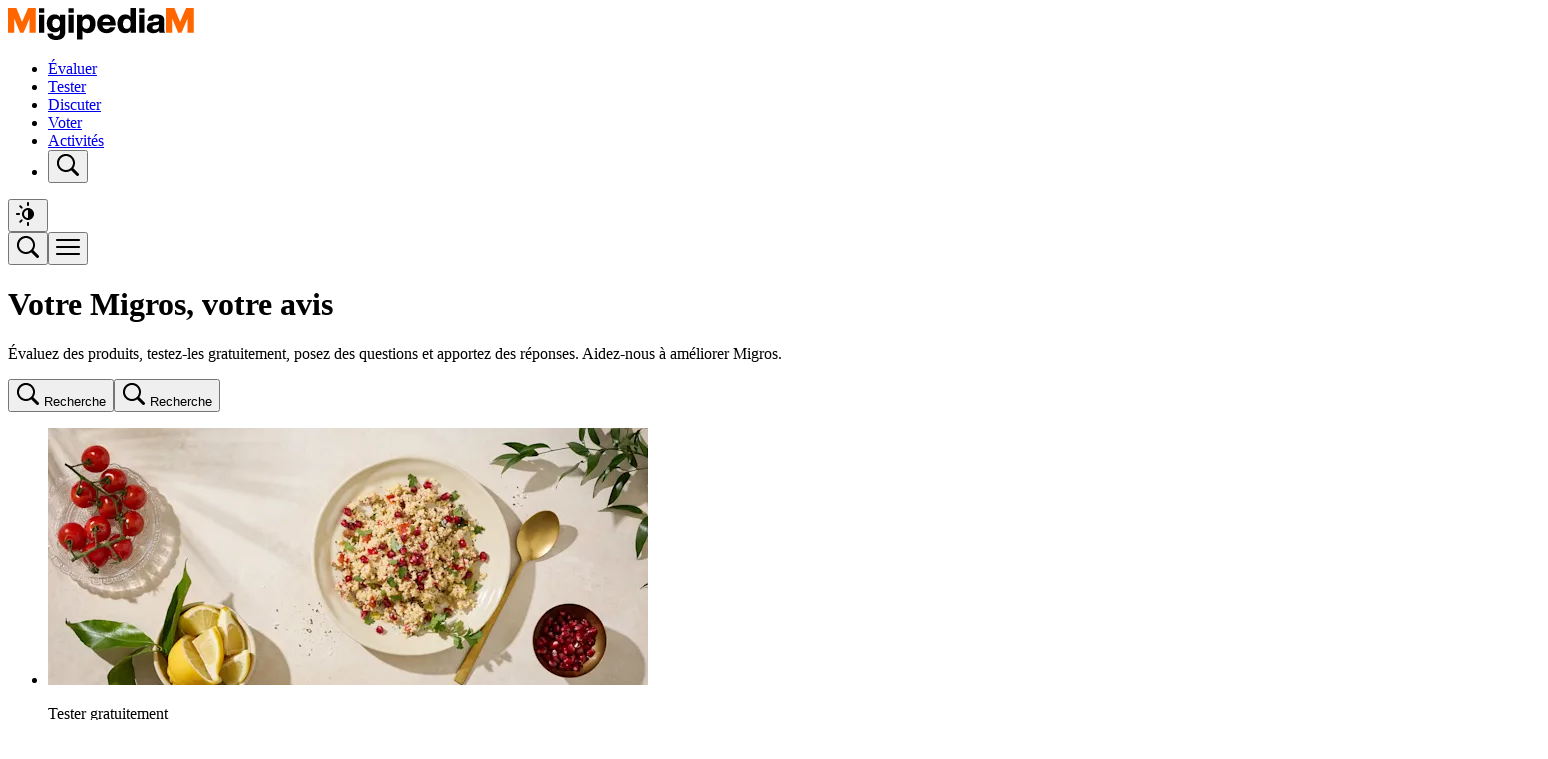

--- FILE ---
content_type: text/html; charset=utf-8
request_url: https://migipedia.migros.ch/fr?utm_source=impuls.migros.ch&utm_medium=referral&utm_campaign=outgoing_links_impuls&utm_content=legumes-de-votre-propre-jardin&utm_rubrik=alimentation
body_size: 83866
content:
<!DOCTYPE html><html lang="fr" class="helveticanowtext_1a0a5398-module__D7KuMq__variable helveticanowdisplay_2a2f85d3-module__j-wsha__variable migros--light font-text leading-140 font-normal"><head><meta charSet="utf-8"/><meta name="viewport" content="width=device-width, initial-scale=1"/><script type="text/javascript" src="/ruxitagentjs_ICA7NVfqrux_10327251022105625.js" data-dtconfig="rid=RID_146101172|rpid=1759095189|domain=migros.ch|reportUrl=/rb_bf51881ulu|app=bf4ae2c07450fa21|cuc=zo8vux67|owasp=1|mel=100000|expw=1|featureHash=ICA7NVfqrux|dpvc=1|lastModification=1765276082805|tp=500,50,0|rdnt=1|uxrgce=1|srbbv=2|agentUri=/ruxitagentjs_ICA7NVfqrux_10327251022105625.js"></script><link rel="stylesheet" href="/_next/static/chunks/4e732cdb8459042c.css" data-precedence="next"/><link rel="stylesheet" href="/_next/static/chunks/143852ebb7a17a37.css" data-precedence="next"/><link rel="preload" as="script" fetchPriority="low" href="/_next/static/chunks/006c8ace1a9896fc.js"/><script src="/_next/static/chunks/68020e4810301481.js" async=""></script><script src="/_next/static/chunks/1088b8effbbaead9.js" async=""></script><script src="/_next/static/chunks/7abad053c2b13e78.js" async=""></script><script src="/_next/static/chunks/5f20bcef6fd83517.js" async=""></script><script src="/_next/static/chunks/turbopack-7823ca87a53cc544.js" async=""></script><script src="/_next/static/chunks/d96012bcfc98706a.js" async=""></script><script src="/_next/static/chunks/16ea27c3b926bc31.js" async=""></script><script src="/_next/static/chunks/a3eb84f6d1fcedef.js" async=""></script><script src="/_next/static/chunks/034294a73ddb00a3.js" async=""></script><script src="/_next/static/chunks/85fc2b57a9ff72cd.js" async=""></script><script src="/_next/static/chunks/2c242b6f5d17654a.js" async=""></script><script src="/_next/static/chunks/16b6ff32fd3a9729.js" async=""></script><script src="/_next/static/chunks/fa14431935149f74.js" async=""></script><script src="/_next/static/chunks/8ee970b1462946fa.js" async=""></script><script src="/_next/static/chunks/e0071f4c42ce997d.js" async=""></script><script src="/_next/static/chunks/53af3aed5fb798ea.js" async=""></script><script src="/_next/static/chunks/073a066223ce0ac9.js" async=""></script><script src="/_next/static/chunks/3114f7b0e348bd00.js" async=""></script><script src="/_next/static/chunks/7bedd03459477f29.js" async=""></script><script src="/_next/static/chunks/be6a5fb6870069b7.js" async=""></script><script src="/_next/static/chunks/af0e0f3e11ccb1dc.js" async=""></script><script src="/_next/static/chunks/d3e1824268a95c2b.js" async=""></script><script src="/_next/static/chunks/724360f12f31a075.js" async=""></script><script src="/_next/static/chunks/08b8fc999ed3963c.js" async=""></script><script src="/_next/static/chunks/97fba87db0c77ecc.js" async=""></script><script src="/_next/static/chunks/b30cc2a44907803d.js" async=""></script><script src="/_next/static/chunks/a3c59a8790e57001.js" async=""></script><script src="/_next/static/chunks/a584df4a552923f7.js" async=""></script><script src="/_next/static/chunks/18a3329f04708358.js" async=""></script><script src="/_next/static/chunks/0a8328b7437aaf71.js" async=""></script><script src="/_next/static/chunks/f06eadc7c1663f13.js" async=""></script><script src="/_next/static/chunks/fc21612f7f65961e.js" async=""></script><script src="/_next/static/chunks/d7fc54d47956c0d7.js" async=""></script><script src="/_next/static/chunks/ec55bc757cb9728b.js" async=""></script><script src="/_next/static/chunks/f93b5e7c6c4572e9.js" async=""></script><script src="/_next/static/chunks/210489f34815749a.js" async=""></script><link rel="preload" href="https://cdn.cookielaw.org/consent/55da8346-083e-46bd-bc17-5931f27a70d5/OtAutoBlock.js" as="script" nonce="MGFjMDQ0NmUtNmI2Ni00YWRlLWE2Y2QtMzQ4YTJkZWY2MWUw"/><meta name="next-size-adjust" content=""/><meta http-equiv="content-language" content="fr-CH"/><meta property="og:locale" content="fr_CH"/><meta name="theme-color" media="(prefers-color-scheme: light)" content="#ffffff"/><meta name="theme-color" media="(prefers-color-scheme: dark)" content="#000000"/><title>Évaluer, tester, discuter | Migros Migipedia</title><meta name="description" content="Sur Migipedia, testez les nouveaux produits, évaluez les prestations de service et aidez les autres grâce à vos connaissances. On prend plaisir à faire changer les choses! Testez par vous-même!"/><meta name="application-name" content="Migros Migipedia"/><link rel="manifest" href="/fr/manifest.json"/><link rel="canonical" href="https://migipedia.migros.ch/fr"/><link rel="alternate" hrefLang="de" href="https://migipedia.migros.ch/de"/><link rel="alternate" hrefLang="it" href="https://migipedia.migros.ch/it"/><link rel="alternate" hrefLang="en" href="https://migipedia.migros.ch/en"/><meta property="og:title" content="Évaluer, tester, discuter | Migros Migipedia"/><meta property="og:description" content="Sur Migipedia, testez les nouveaux produits, évaluez les prestations de service et aidez les autres grâce à vos connaissances. On prend plaisir à faire changer les choses! Testez par vous-même!"/><meta property="og:image" content="https://migipedia.migros.ch/fr/og/home"/><meta property="og:type" content="website"/><meta name="twitter:card" content="summary_large_image"/><meta name="twitter:title" content="Évaluer, tester, discuter | Migros Migipedia"/><meta name="twitter:description" content="Sur Migipedia, testez les nouveaux produits, évaluez les prestations de service et aidez les autres grâce à vos connaissances. On prend plaisir à faire changer les choses! Testez par vous-même!"/><meta name="twitter:image" content="https://migipedia.migros.ch/fr/og/home"/><script nonce="MGFjMDQ0NmUtNmI2Ni00YWRlLWE2Y2QtMzQ4YTJkZWY2MWUw" type="text/javascript">
              function selectInitialTheme() {
                if (localStorage.theme === 'dark') {
                  document.documentElement.classList.add('migros--dark');
                  document.documentElement.classList.remove('migros--light');
                  localStorage.theme = 'dark';
                } else if (localStorage.theme === 'light') {
                  document.documentElement.classList.add('migros--light');
                  document.documentElement.classList.remove('migros--dark');
                  localStorage.theme = 'light';
                } else if (!('theme' in localStorage) && window.matchMedia('(prefers-color-scheme: dark)').matches) {
                  document.documentElement.classList.add('migros--dark');
                  document.documentElement.classList.remove('migros--light');
                } else {
                  document.documentElement.classList.add('migros--light');
                  document.documentElement.classList.remove('migros--dark');
                }
              }

              selectInitialTheme();
              window.matchMedia('(prefers-color-scheme: dark)').addListener(selectInitialTheme);
          </script><noscript nonce="N2M3MDU2OGYtZjVhYS00MGRhLTkzOWQtMWYxNjYyYTFmNTZk"><iframe src="https://www.googletagmanager.com/ns.html?id=GTM-PSLNXGRT" height="0" width="0" style="display:none;visibility:hidden"></iframe></noscript><script src="/_next/static/chunks/a6dad97d9634a72d.js" noModule=""></script></head><body><div hidden=""><!--$--><!--/$--></div><!--$--><!--/$--><script nonce="MGFjMDQ0NmUtNmI2Ni00YWRlLWE2Y2QtMzQ4YTJkZWY2MWUw">(self.__next_s=self.__next_s||[]).push(["https://cdn.cookielaw.org/consent/55da8346-083e-46bd-bc17-5931f27a70d5/OtAutoBlock.js",{"nonce":"MGFjMDQ0NmUtNmI2Ni00YWRlLWE2Y2QtMzQ4YTJkZWY2MWUw","type":"text/javascript"}])</script><script nonce="MGFjMDQ0NmUtNmI2Ni00YWRlLWE2Y2QtMzQ4YTJkZWY2MWUw">(self.__next_s=self.__next_s||[]).push([0,{"nonce":"MGFjMDQ0NmUtNmI2Ni00YWRlLWE2Y2QtMzQ4YTJkZWY2MWUw","type":"text/javascript","children":"function OptanonWrapper() {}","id":"onetrust-inline-helper"}])</script><header class="border-b-lg border-b-neutral-subtle1 bg-neutral-on-default desktop:py-8 sticky top-0 z-50 flex grow flex-col gap-4 pb-4 bg-neutral-on-default pt-[max(env(safe-area-inset-top),1rem)]"><div class="bg-neutral-on-default"><div class="mx-auto w-full max-w-[1500px] px-4 desktop:px-8"><div class="grid h-8 grid-flow-col items-center"><div class="desktop:h-8 desktop:w-[182px] relative flex h-5 w-[127px] flex-row pr-6"><a href="/" title="Page d&#x27;accueil" class="block"><svg class="desktop:h-8 block h-5 w-auto dark:hidden" width="158" height="32" viewBox="0 0 158 32" fill="none" xmlns="http://www.w3.org/2000/svg"><path d="M31.0761 4.76522V0.173913H36.2587V4.76522H31.0761ZM30.937 24.7652V6.81739H36.363V24.7652H30.937Z" fill="black"></path><path d="M52.0177 6.81739H57.3046V24.2087C57.3046 29.0435 54.035 32 48.122 32C42.522 32 39.635 29.287 39.4264 25.4261H44.7829C44.922 27.0957 46.0698 27.9304 48.2264 27.9304C50.6611 27.9304 51.8785 26.6087 51.8785 24.4174V21.8435C50.8003 23.4087 49.1655 24.3826 46.7307 24.3826C41.9655 24.3826 38.8003 20.6609 38.8003 15.3739C38.8003 10.0522 41.8611 6.4 46.6264 6.4C49.2003 6.4 50.9394 7.47826 52.0177 9.18261V6.81739ZM48.122 20.0348C50.5568 20.0348 51.9829 18.4 51.9829 15.3739C51.9829 12.3478 50.5568 10.7478 48.122 10.7478C45.722 10.7478 44.2959 12.487 44.2959 15.4435C44.2959 18.4348 45.722 20.0348 48.122 20.0348Z" fill="black"></path><path d="M60.5598 4.76522V0.173913H65.7424V4.76522H60.5598ZM60.4206 24.7652V6.81739H65.8467V24.7652H60.4206Z" fill="black"></path><path d="M79.7274 6.4C84.597 6.4 87.5535 10.087 87.5535 15.7913C87.5535 21.4957 84.597 25.1826 79.7274 25.1826C77.2927 25.1826 75.5883 24.2087 74.4405 22.5739V31.5826H69.0144V6.81739H74.3014V9.21739C75.4492 7.47826 77.1883 6.4 79.7274 6.4ZM78.2318 20.8348C80.6318 20.8348 82.0579 19.0609 82.0579 15.6522C82.0579 12.2435 80.6318 10.7478 78.2318 10.7478C75.797 10.7478 74.3709 12.3826 74.3709 15.7913C74.3709 19.2 75.797 20.8348 78.2318 20.8348Z" fill="black"></path><path d="M107.712 16.313V17.3913H94.4253C94.8079 19.9652 96.4079 21.1826 98.5296 21.1826C100.338 21.1826 101.521 20.4522 102.147 19.1652H107.295C106.321 22.9565 102.843 25.1826 98.5296 25.1826C92.9644 25.1826 89.2079 21.4957 89.2079 15.7913C89.2079 10.1217 92.86 6.4 98.46 6.4C104.06 6.4 107.712 10.2609 107.712 16.313ZM98.3905 10.4C96.4079 10.4 94.8774 11.4435 94.46 13.9478H102.39C102.008 11.7217 100.582 10.4 98.3905 10.4Z" fill="black"></path><path d="M122.599 0H128.025V24.7652H122.738V22.4348C121.59 24.1391 119.851 25.1826 117.346 25.1826C112.477 25.1826 109.52 21.4957 109.52 15.7913C109.52 10.087 112.477 6.4 117.346 6.4C119.746 6.4 121.451 7.37391 122.599 8.97391V0ZM118.842 20.8348C121.277 20.8348 122.703 19.2 122.703 15.7913C122.703 12.3826 121.277 10.7478 118.842 10.7478C116.442 10.7478 115.016 12.5217 115.016 15.9304C115.016 19.3391 116.442 20.8348 118.842 20.8348Z" fill="black"></path><path d="M131.28 4.76522V0.173913H136.462V4.76522H131.28ZM131.141 24.7652V6.81739H136.567V24.7652H131.141Z" fill="black"></path><path d="M157.021 24.7652H151.561C151.317 24.313 151.143 23.5478 151.108 22.7478C149.961 24.2783 148.013 25.1826 145.369 25.1826C141.613 25.1826 138.83 23.2696 138.83 19.687C138.83 16.5913 140.674 14.5391 145.856 14.087L148.674 13.8435C150.204 13.6696 151.004 13.2174 151.004 12.0696C151.004 10.9913 150.413 10.2609 148.256 10.2609C146.135 10.2609 145.265 10.7826 145.091 12.6261H139.7C139.978 8.66087 142.517 6.4 148.291 6.4C153.926 6.4 156.291 8.52174 156.291 11.9304V21.4609C156.291 22.7826 156.534 24.0696 157.021 24.7652ZM147.004 21.5304C149.091 21.5304 151.004 20.5217 151.004 17.7043V16.3826C150.621 16.8 150.03 16.9739 149.195 17.0783L146.969 17.3217C145.126 17.5304 144.361 18.2261 144.361 19.4783C144.361 20.7304 145.3 21.5304 147.004 21.5304Z" fill="black"></path><path fill-rule="evenodd" clip-rule="evenodd" d="M21.5246 24.7634V10.4738L15.4941 24.7791H12.1522L6.22801 10.4738V24.7634H0V0H8.33945L14.0662 13.9912L20.0511 0H27.7526V24.7634H21.5246Z" fill="#FF6600"></path></svg><svg class="desktop:h-8 hidden h-5 w-auto dark:block" width="158" height="32" viewBox="0 0 158 32" fill="none" xmlns="http://www.w3.org/2000/svg"><path d="M31.0761 4.76522V0.173913H36.2587V4.76522H31.0761ZM30.937 24.7652V6.81739H36.363V24.7652H30.937Z" fill="white"></path><path d="M52.0177 6.81739H57.3046V24.2087C57.3046 29.0435 54.035 32 48.122 32C42.522 32 39.635 29.287 39.4264 25.4261H44.7829C44.922 27.0957 46.0698 27.9304 48.2264 27.9304C50.6611 27.9304 51.8785 26.6087 51.8785 24.4174V21.8435C50.8003 23.4087 49.1655 24.3826 46.7307 24.3826C41.9655 24.3826 38.8003 20.6609 38.8003 15.3739C38.8003 10.0522 41.8611 6.4 46.6264 6.4C49.2003 6.4 50.9394 7.47826 52.0177 9.18261V6.81739ZM48.122 20.0348C50.5568 20.0348 51.9829 18.4 51.9829 15.3739C51.9829 12.3478 50.5568 10.7478 48.122 10.7478C45.722 10.7478 44.2959 12.487 44.2959 15.4435C44.2959 18.4348 45.722 20.0348 48.122 20.0348Z" fill="white"></path><path d="M60.5598 4.76522V0.173913H65.7424V4.76522H60.5598ZM60.4206 24.7652V6.81739H65.8467V24.7652H60.4206Z" fill="white"></path><path d="M79.7274 6.4C84.597 6.4 87.5535 10.087 87.5535 15.7913C87.5535 21.4957 84.597 25.1826 79.7274 25.1826C77.2927 25.1826 75.5883 24.2087 74.4405 22.5739V31.5826H69.0144V6.81739H74.3014V9.21739C75.4492 7.47826 77.1883 6.4 79.7274 6.4ZM78.2318 20.8348C80.6318 20.8348 82.0579 19.0609 82.0579 15.6522C82.0579 12.2435 80.6318 10.7478 78.2318 10.7478C75.797 10.7478 74.3709 12.3826 74.3709 15.7913C74.3709 19.2 75.797 20.8348 78.2318 20.8348Z" fill="white"></path><path d="M107.712 16.313V17.3913H94.4253C94.8079 19.9652 96.4079 21.1826 98.5296 21.1826C100.338 21.1826 101.521 20.4522 102.147 19.1652H107.295C106.321 22.9565 102.843 25.1826 98.5296 25.1826C92.9644 25.1826 89.2079 21.4957 89.2079 15.7913C89.2079 10.1217 92.86 6.4 98.46 6.4C104.06 6.4 107.712 10.2609 107.712 16.313ZM98.3905 10.4C96.4079 10.4 94.8774 11.4435 94.46 13.9478H102.39C102.008 11.7217 100.582 10.4 98.3905 10.4Z" fill="white"></path><path d="M122.599 0H128.025V24.7652H122.738V22.4348C121.59 24.1391 119.851 25.1826 117.346 25.1826C112.477 25.1826 109.52 21.4957 109.52 15.7913C109.52 10.087 112.477 6.4 117.346 6.4C119.746 6.4 121.451 7.37391 122.599 8.97391V0ZM118.842 20.8348C121.277 20.8348 122.703 19.2 122.703 15.7913C122.703 12.3826 121.277 10.7478 118.842 10.7478C116.442 10.7478 115.016 12.5217 115.016 15.9304C115.016 19.3391 116.442 20.8348 118.842 20.8348Z" fill="white"></path><path d="M131.28 4.76522V0.173913H136.462V4.76522H131.28ZM131.141 24.7652V6.81739H136.567V24.7652H131.141Z" fill="white"></path><path d="M157.021 24.7652H151.561C151.317 24.313 151.143 23.5478 151.108 22.7478C149.961 24.2783 148.013 25.1826 145.369 25.1826C141.613 25.1826 138.83 23.2696 138.83 19.687C138.83 16.5913 140.674 14.5391 145.856 14.087L148.674 13.8435C150.204 13.6696 151.004 13.2174 151.004 12.0696C151.004 10.9913 150.413 10.2609 148.256 10.2609C146.135 10.2609 145.265 10.7826 145.091 12.6261H139.7C139.978 8.66087 142.517 6.4 148.291 6.4C153.926 6.4 156.291 8.52174 156.291 11.9304V21.4609C156.291 22.7826 156.534 24.0696 157.021 24.7652ZM147.004 21.5304C149.091 21.5304 151.004 20.5217 151.004 17.7043V16.3826C150.621 16.8 150.03 16.9739 149.195 17.0783L146.969 17.3217C145.126 17.5304 144.361 18.2261 144.361 19.4783C144.361 20.7304 145.3 21.5304 147.004 21.5304Z" fill="white"></path><path fill-rule="evenodd" clip-rule="evenodd" d="M21.5246 24.7634V10.4738L15.4941 24.7791H12.1522L6.22801 10.4738V24.7634H0V0H8.33945L14.0662 13.9912L20.0511 0H27.7526V24.7634H21.5246Z" fill="#FF6600"></path></svg></a></div><nav aria-label="Principal(e)" class="desktop:block hidden justify-self-center"><ul class="flex flex-row items-center justify-center gap-6"><li class="relative"><a class="trim-both [&amp;&gt;*]:trim-both rounded-10 desktop:p-2 relative bg-transparent p-3 leading-100 hover:bg-neutral-subtle1" rel="noopener noreferrer" href="/fr/evaluations"><span class="font-text text-16 desktop:text-18 leading-100 font-bold ">Évaluer</span></a></li><li class="relative"><a class="trim-both [&amp;&gt;*]:trim-both rounded-10 desktop:p-2 relative bg-transparent p-3 leading-100 hover:bg-neutral-subtle1" rel="noopener noreferrer" href="/fr/tester-produits"><span class="font-text text-16 desktop:text-18 leading-100 font-bold ">Tester</span></a></li><li class="relative"><a class="trim-both [&amp;&gt;*]:trim-both rounded-10 desktop:p-2 relative bg-transparent p-3 leading-100 hover:bg-neutral-subtle1" rel="noopener noreferrer" href="/fr/forum"><span class="font-text text-16 desktop:text-18 leading-100 font-bold ">Discuter</span></a></li><li class="relative"><a class="trim-both [&amp;&gt;*]:trim-both rounded-10 desktop:p-2 relative bg-transparent p-3 leading-100 hover:bg-neutral-subtle1" rel="noopener noreferrer" href="/fr/voter"><span class="font-text text-16 desktop:text-18 leading-100 font-bold ">Voter</span></a></li><li class="relative"><a class="trim-both [&amp;&gt;*]:trim-both rounded-10 desktop:p-2 relative bg-transparent p-3 leading-100 hover:bg-neutral-subtle1" rel="noopener noreferrer" href="/fr/activitystream"><span class="font-text text-16 desktop:text-18 leading-100 font-bold ">Activités</span></a></li><li><button title="Recherche" aria-label="Recherche" class="rounded-full bg-transparent p-2 hover:bg-neutral-subtle1"><svg class="size-6" width="24" height="24" viewBox="0 0 24 24" fill="none" xmlns="http://www.w3.org/2000/svg"><path d="M22.561 20.439L17.328 15.206C18.6406 13.3613 19.2121 11.0907 18.9293 8.84438C18.6465 6.59806 17.5301 4.53999 15.8012 3.07815C14.0724 1.61631 11.8574 0.857411 9.59528 0.951895C7.3332 1.04638 5.1892 1.98735 3.58828 3.58827C1.98735 5.18919 1.04639 7.3332 0.951902 9.59527C0.857418 11.8573 1.61632 14.0723 3.07816 15.8012C4.54 17.5301 6.59807 18.6465 8.84438 18.9293C11.0907 19.2121 13.3613 18.6406 15.206 17.328L20.439 22.561C20.7204 22.8424 21.1021 23.0005 21.5 23.0005C21.898 23.0005 22.2796 22.8424 22.561 22.561C22.8424 22.2796 23.0005 21.898 23.0005 21.5C23.0005 21.102 22.8424 20.7204 22.561 20.439ZM3.00001 10C3.00001 8.61553 3.41055 7.26215 4.17972 6.11101C4.94889 4.95987 6.04214 4.06266 7.32123 3.53284C8.60031 3.00303 10.0078 2.86441 11.3656 3.1345C12.7235 3.4046 13.9708 4.07129 14.9498 5.05025C15.9287 6.02922 16.5954 7.2765 16.8655 8.63437C17.1356 9.99224 16.997 11.3997 16.4672 12.6788C15.9374 13.9579 15.0401 15.0511 13.889 15.8203C12.7379 16.5895 11.3845 17 10 17C8.14414 16.9979 6.3649 16.2597 5.0526 14.9474C3.7403 13.6351 3.00213 11.8559 3.00001 10Z" fill="currentColor"></path></svg></button></li></ul></nav><div class="desktop:flex hidden w-40 flex-row items-center justify-end gap-2 justify-self-end"><div data-testid="header-teasers-desktop"></div><button title="Changer de présentation" class="rounded-full p-2 hover:bg-neutral-subtle1" type="button" id="radix-_R_2eb9fiiv9db_" aria-haspopup="menu" aria-expanded="false" data-state="closed"><svg class="w-6 h-6 text-brand" width="24" height="24" viewBox="0 0 24 24" fill="none" xmlns="http://www.w3.org/2000/svg"><path fill-rule="evenodd" clip-rule="evenodd" d="M13 1C13 0.447715 12.5523 0 12 0C11.4477 0 11 0.447715 11 1V3C11 3.55228 11.4477 4 12 4C12.5523 4 13 3.55228 13 3V1ZM4.92711 3.51289C4.53658 3.12237 3.90342 3.12237 3.51289 3.51289C3.12237 3.90342 3.12237 4.53658 3.51289 4.92711L4.93289 6.34711C5.32342 6.73763 5.95658 6.73763 6.34711 6.34711C6.73763 5.95658 6.73763 5.32342 6.34711 4.93289L4.92711 3.51289ZM12 6C10.4087 6 8.88258 6.63214 7.75736 7.75736C6.63214 8.88258 6 10.4087 6 12C6 13.5913 6.63214 15.1174 7.75736 16.2426C8.88258 17.3679 10.4087 18 12 18C13.5913 18 15.1174 17.3679 16.2426 16.2426C17.3679 15.1174 18 13.5913 18 12C18 10.4087 17.3679 8.88258 16.2426 7.75736C15.1174 6.63214 13.5913 6 12 6ZM12 8C10.9391 8 9.92172 8.42143 9.17157 9.17157C8.42143 9.92172 8 10.9391 8 12C8 13.0609 8.42143 14.0783 9.17157 14.8284C9.92172 15.5786 10.9391 16 12 16V8ZM1 11C0.447715 11 0 11.4477 0 12C0 12.5523 0.447715 13 1 13H3C3.55228 13 4 12.5523 4 12C4 11.4477 3.55228 11 3 11H1ZM6.34711 19.0671C6.73763 18.6766 6.73763 18.0434 6.34711 17.6529C5.95658 17.2624 5.32342 17.2624 4.93289 17.6529L3.51289 19.0729C3.12237 19.4634 3.12237 20.0966 3.51289 20.4871C3.90342 20.8776 4.53658 20.8776 4.92711 20.4871L6.34711 19.0671ZM13 21C13 20.4477 12.5523 20 12 20C11.4477 20 11 20.4477 11 21V23C11 23.5523 11.4477 24 12 24C12.5523 24 13 23.5523 13 23V21Z" fill="currentColor"></path></svg></button><div class="grid h-8 place-content-center"><mdx-login account-url="https://login.migros.ch/inlink/migipedia/fr/welcome?explicit_return_to=https%3A%2F%2Fmigipedia.migros.ch%2F" class="hydrated" language="fr" login-avatar-arialabel="Login" notification-type="cumulus" s-id="509185" size="sm" state="logged_out_with_button" suppresshydrationwarning="true" type="neutral" user-profile-email="" user-profile-name=""><template shadowrootmode="open"><!--r.1--><style>
      :host .login{position:relative;display:flex;flex-direction:column;align-items:end;gap:16px}:host .login mdx-login-flyout{position:absolute}:host .login__component{display:inline-flex}:host([size=xs]) .login mdx-login-flyout{margin-top:calc(var(--mdx-comp-login-buttons-sizing-avatars-x-small-height, 28px) + 15px);margin-right:-18px}:host([size=sm]) .login mdx-login-flyout{margin-top:calc(var(--mdx-comp-login-buttons-sizing-avatars-small-height, 32px) + 15px);margin-right:-16px}:host([size=md]) .login mdx-login-flyout{margin-top:calc(var(--mdx-comp-login-buttons-sizing-avatars-medium-height, 48px) + 15px);margin-right:-8px}
    </style>
    <div c-id="509185.0.0.0" class="login">
      <span c-id="509185.1.1.0" class="login__component">
        <mdx-login-button c-id="509185.2.2.0" class="hydrated" language="fr" s-id="509187" size="sm" type="neutral">
          <template shadowrootmode="open">
            <style>
              :host .login-button{box-sizing:border-box;cursor:pointer;display:inline-flex;max-width:100%;text-align:center;text-decoration:none;justify-content:center;transition:color linear 0.2s}:host .login-button:focus-visible{border-radius:var(--mdx-comp-keyboard-focus-border-radius-default, var(--mdx-sys-border-radius-default));outline-color:var(--mdx-comp-keyboard-focus-color-default, var(--mdx-sys-color-primary-bold3));outline-style:solid;outline-width:var(--mdx-comp-keyboard-focus-border-width-default, var(--mdx-sys-border-width-2xl));outline-offset:2px}:host .login-button:hover{transition:all var(--mdx-comp-login-button-transition-hover-ease-out-duration, 125ms) var(--mdx-comp-login-button-transition-hover-ease-out-timing-function, cubic-bezier(0.4, 0, 0.6, 1)) var(--mdx-comp-login-button-transition-hover-ease-out-delay, 0ms)}:host .login-button__icon{display:flex;align-items:center}:host([type=neutral][size=xs]) .login-button{align-items:center;font:var(--mdx-comp-login-buttons-font-buttons-x-small-default, 500 10px/normal 'Helvetica Now Micro', 'Helvetica Fallback');color:var(--mdx-comp-login-button-color-buttons-light-neutral-x-small-color-default, rgb(51, 51, 51));background-color:var(--mdx-comp-login-button-color-buttons-light-neutral-x-small-background-default, rgb(255, 255, 255));border:var(--mdx-comp-login-buttons-border-width-buttons-x-small-default, 1.5px) solid var(--mdx-comp-login-button-color-buttons-light-neutral-x-small-border-default, rgb(51, 51, 51));border-radius:var(--mdx-comp-login-buttons-border-radius-buttons-x-small-default, 6px);gap:var(--mdx-comp-login-buttons-spacing-x-small-gap-logo-text, 8px);width:var(--mdx-comp-login-buttons-sizing-buttons-x-small-width, auto);height:var(--mdx-comp-login-buttons-sizing-buttons-x-small-height, 24px);padding-right:var(--mdx-comp-login-buttons-spacing-x-small-padding-right, 8px);padding-left:var(--mdx-comp-login-buttons-spacing-x-small-padding-left, 8px);padding-top:var(--mdx-comp-login-buttons-spacing-x-small-padding-top, 4px);padding-bottom:var(--mdx-comp-login-buttons-spacing-x-small-padding-bottom, 4px)}:host([type=neutral][size=xs]) .login-button:hover{font:var(--mdx-comp-login-buttons-font-buttons-x-small-hover, 500 10px/normal 'Helvetica Now Micro', 'Helvetica Fallback');color:var(--mdx-comp-login-button-color-buttons-light-neutral-x-small-color-hover, rgb(51, 51, 51));background-color:var(--mdx-comp-login-button-color-buttons-light-neutral-x-small-background-hover, rgb(245, 245, 245));border:var(--mdx-comp-login-buttons-border-width-buttons-x-small-hover, 1.5px) solid var(--mdx-comp-login-button-color-buttons-light-neutral-x-small-border-hover, rgb(51, 51, 51));border-radius:var(--mdx-comp-login-buttons-border-radius-buttons-x-small-hover, 6px)}:host([type=neutral][size=xs]) .login-button__icon{color:var(--mdx-comp-login-button-color-buttons-light-neutral-x-small-icon-color-default, rgb(255, 102, 0))}:host([type=neutral][size=xs]) .login-button__icon:hover{color:var(--mdx-comp-login-button-color-buttons-light-neutral-x-small-icon-color-hover, rgb(255, 102, 0))}:host([type=neutral][size=sm]) .login-button{align-items:center;font:var(--mdx-comp-login-buttons-font-buttons-small-default, 500 12px/16px 'Helvetica Now Micro', 'Helvetica Fallback');color:var(--mdx-comp-login-button-color-buttons-light-neutral-small-color-default, rgb(51, 51, 51));background-color:var(--mdx-comp-login-button-color-buttons-light-neutral-small-background-default, rgb(255, 255, 255));border:var(--mdx-comp-login-buttons-border-width-buttons-small-default, 1.5px) solid var(--mdx-comp-login-button-color-buttons-light-neutral-small-border-default, rgb(51, 51, 51));border-radius:var(--mdx-comp-login-buttons-border-radius-buttons-small-default, 8px);gap:var(--mdx-comp-login-buttons-spacing-small-gap-logo-text, 8px);width:var(--mdx-comp-login-buttons-sizing-buttons-small-width, auto);height:var(--mdx-comp-login-buttons-sizing-buttons-small-height, 32px);padding-right:var(--mdx-comp-login-buttons-spacing-small-padding-right, 12px);padding-left:var(--mdx-comp-login-buttons-spacing-small-padding-left, 12px);padding-top:var(--mdx-comp-login-buttons-spacing-small-padding-top, 8px);padding-bottom:var(--mdx-comp-login-buttons-spacing-small-padding-bottom, 8px)}:host([type=neutral][size=sm]) .login-button:hover{font:var(--mdx-comp-login-buttons-font-buttons-small-hover, 500 12px/16px 'Helvetica Now Micro', 'Helvetica Fallback');color:var(--mdx-comp-login-button-color-buttons-light-neutral-small-color-hover, rgb(51, 51, 51));background-color:var(--mdx-comp-login-button-color-buttons-light-neutral-small-background-hover, rgb(245, 245, 245));border:var(--mdx-comp-login-buttons-border-width-buttons-small-hover, 1.5px) solid var(--mdx-comp-login-button-color-buttons-light-neutral-small-border-hover, rgb(51, 51, 51));border-radius:var(--mdx-comp-login-buttons-border-radius-buttons-small-hover, 8px)}:host([type=neutral][size=sm]) .login-button__icon{color:var(--mdx-comp-login-button-color-buttons-light-neutral-small-icon-color-default, rgb(255, 102, 0))}:host([type=neutral][size=sm]) .login-button__icon:hover{color:var(--mdx-comp-login-button-color-buttons-light-neutral-small-icon-color-hover, rgb(255, 102, 0))}:host([type=neutral][size=md]) .login-button{align-items:center;font:var(--mdx-comp-login-buttons-font-buttons-medium-default, 500 16px/24px 'Helvetica Now Text', 'Helvetica Fallback');color:var(--mdx-comp-login-button-color-buttons-light-neutral-medium-color-default, rgb(51, 51, 51));background-color:var(--mdx-comp-login-button-color-buttons-light-neutral-medium-background-default, rgb(255, 255, 255));border:var(--mdx-comp-login-buttons-border-width-buttons-medium-default, 2px) solid var(--mdx-comp-login-button-color-buttons-light-neutral-medium-border-default, rgb(51, 51, 51));border-radius:var(--mdx-comp-login-buttons-border-radius-buttons-medium-default, 8px);gap:var(--mdx-comp-login-buttons-spacing-medium-gap-logo-text, 12px);width:var(--mdx-comp-login-buttons-sizing-buttons-medium-width, auto);height:var(--mdx-comp-login-buttons-sizing-buttons-medium-height, 48px);padding-right:var(--mdx-comp-login-buttons-spacing-medium-padding-right, 16px);padding-left:var(--mdx-comp-login-buttons-spacing-medium-padding-left, 16px);padding-top:var(--mdx-comp-login-buttons-spacing-medium-padding-top, 12px);padding-bottom:var(--mdx-comp-login-buttons-spacing-medium-padding-bottom, 12px)}:host([type=neutral][size=md]) .login-button:hover{font:var(--mdx-comp-login-buttons-font-buttons-medium-hover, 500 16px/24px 'Helvetica Now Text', 'Helvetica Fallback');color:var(--mdx-comp-login-button-color-buttons-light-neutral-medium-color-hover, rgb(51, 51, 51));background-color:var(--mdx-comp-login-button-color-buttons-light-neutral-medium-background-hover, rgb(245, 245, 245));border:var(--mdx-comp-login-buttons-border-width-buttons-medium-hover, 2px) solid var(--mdx-comp-login-button-color-buttons-light-neutral-medium-border-hover, rgb(51, 51, 51));border-radius:var(--mdx-comp-login-buttons-border-radius-buttons-medium-hover, 8px)}:host([type=neutral][size=md]) .login-button__icon{color:var(--mdx-comp-login-button-color-buttons-light-neutral-medium-icon-color-default, rgb(255, 102, 0))}:host([type=neutral][size=md]) .login-button__icon:hover{color:var(--mdx-comp-login-button-color-buttons-light-neutral-medium-icon-color-hover, rgb(255, 102, 0))}:host([type=bold][size=xs]) .login-button{align-items:center;font:var(--mdx-comp-login-buttons-font-buttons-x-small-default, 500 10px/normal 'Helvetica Now Micro', 'Helvetica Fallback');color:var(--mdx-comp-login-button-color-buttons-light-bold-x-small-color-default, rgb(255, 255, 255));background-color:var(--mdx-comp-login-button-color-buttons-light-bold-x-small-background-default, rgb(255, 102, 0));border:var(--mdx-comp-login-buttons-border-width-buttons-x-small-default, 1.5px) solid var(--mdx-comp-login-button-color-buttons-light-bold-x-small-border-default, rgb(255, 102, 0));border-radius:var(--mdx-comp-login-buttons-border-radius-buttons-x-small-default, 6px);gap:var(--mdx-comp-login-buttons-spacing-x-small-gap-logo-text, 8px);width:var(--mdx-comp-login-buttons-sizing-buttons-x-small-width, auto);height:var(--mdx-comp-login-buttons-sizing-buttons-x-small-height, 24px);padding-right:var(--mdx-comp-login-buttons-spacing-x-small-padding-right, 8px);padding-left:var(--mdx-comp-login-buttons-spacing-x-small-padding-left, 8px);padding-top:var(--mdx-comp-login-buttons-spacing-x-small-padding-top, 4px);padding-bottom:var(--mdx-comp-login-buttons-spacing-x-small-padding-bottom, 4px)}:host([type=bold][size=xs]) .login-button:hover{font:var(--mdx-comp-login-buttons-font-buttons-x-small-hover, 500 10px/normal 'Helvetica Now Micro', 'Helvetica Fallback');color:var(--mdx-comp-login-button-color-buttons-light-bold-x-small-color-hover, rgb(255, 255, 255));background-color:var(--mdx-comp-login-button-color-buttons-light-bold-x-small-background-hover, rgb(128, 51, 0));border:var(--mdx-comp-login-buttons-border-width-buttons-x-small-hover, 1.5px) solid var(--mdx-comp-login-button-color-buttons-light-bold-x-small-border-hover, rgb(128, 51, 0));border-radius:var(--mdx-comp-login-buttons-border-radius-buttons-x-small-hover, 6px)}:host([type=bold][size=xs]) .login-button__icon{color:var(--mdx-comp-login-button-color-buttons-light-bold-x-small-icon-color-default, rgb(255, 255, 255))}:host([type=bold][size=xs]) .login-button__icon:hover{color:var(--mdx-comp-login-button-color-buttons-light-bold-x-small-icon-color-hover, rgb(255, 255, 255))}:host([type=bold][size=sm]) .login-button{align-items:center;font:var(--mdx-comp-login-buttons-font-buttons-small-default, 500 12px/16px 'Helvetica Now Micro', 'Helvetica Fallback');color:var(--mdx-comp-login-button-color-buttons-light-bold-small-color-default, rgb(255, 255, 255));background-color:var(--mdx-comp-login-button-color-buttons-light-bold-small-background-default, rgb(255, 102, 0));border:var(--mdx-comp-login-buttons-border-width-buttons-small-default, 1.5px) solid var(--mdx-comp-login-button-color-buttons-light-bold-small-border-default, rgb(255, 102, 0));border-radius:var(--mdx-comp-login-buttons-border-radius-buttons-small-default, 8px);gap:var(--mdx-comp-login-buttons-spacing-small-gap-logo-text, 8px);width:var(--mdx-comp-login-buttons-sizing-buttons-small-width, auto);height:var(--mdx-comp-login-buttons-sizing-buttons-small-height, 32px);padding-right:var(--mdx-comp-login-buttons-spacing-small-padding-right, 12px);padding-left:var(--mdx-comp-login-buttons-spacing-small-padding-left, 12px);padding-top:var(--mdx-comp-login-buttons-spacing-small-padding-top, 8px);padding-bottom:var(--mdx-comp-login-buttons-spacing-small-padding-bottom, 8px)}:host([type=bold][size=sm]) .login-button:hover{font:var(--mdx-comp-login-buttons-font-buttons-small-hover, 500 12px/16px 'Helvetica Now Micro', 'Helvetica Fallback');color:var(--mdx-comp-login-button-color-buttons-light-bold-small-color-hover, rgb(255, 255, 255));background-color:var(--mdx-comp-login-button-color-buttons-light-bold-small-background-hover, rgb(128, 51, 0));border:var(--mdx-comp-login-buttons-border-width-buttons-small-hover, 1.5px) solid var(--mdx-comp-login-button-color-buttons-light-bold-small-border-hover, rgb(128, 51, 0));border-radius:var(--mdx-comp-login-buttons-border-radius-buttons-small-hover, 8px)}:host([type=bold][size=sm]) .login-button__icon{color:var(--mdx-comp-login-button-color-buttons-light-bold-small-icon-color-default, rgb(255, 255, 255))}:host([type=bold][size=sm]) .login-button__icon:hover{color:var(--mdx-comp-login-button-color-buttons-light-bold-small-icon-color-hover, rgb(255, 255, 255))}:host([type=bold][size=md]) .login-button{align-items:center;font:var(--mdx-comp-login-buttons-font-buttons-medium-default, 500 16px/24px 'Helvetica Now Text', 'Helvetica Fallback');color:var(--mdx-comp-login-button-color-buttons-light-bold-medium-color-default, rgb(255, 255, 255));background-color:var(--mdx-comp-login-button-color-buttons-light-bold-medium-background-default, rgb(255, 102, 0));border:var(--mdx-comp-login-buttons-border-width-buttons-medium-default, 2px) solid var(--mdx-comp-login-button-color-buttons-light-bold-medium-border-default, rgb(255, 102, 0));border-radius:var(--mdx-comp-login-buttons-border-radius-buttons-medium-default, 8px);gap:var(--mdx-comp-login-buttons-spacing-medium-gap-logo-text, 12px);width:var(--mdx-comp-login-buttons-sizing-buttons-medium-width, auto);height:var(--mdx-comp-login-buttons-sizing-buttons-medium-height, 48px);padding-right:var(--mdx-comp-login-buttons-spacing-medium-padding-right, 16px);padding-left:var(--mdx-comp-login-buttons-spacing-medium-padding-left, 16px);padding-top:var(--mdx-comp-login-buttons-spacing-medium-padding-top, 12px);padding-bottom:var(--mdx-comp-login-buttons-spacing-medium-padding-bottom, 12px)}:host([type=bold][size=md]) .login-button:hover{font:var(--mdx-comp-login-buttons-font-buttons-medium-hover, 500 16px/24px 'Helvetica Now Text', 'Helvetica Fallback');color:var(--mdx-comp-login-button-color-buttons-light-bold-medium-color-hover, rgb(255, 255, 255));background-color:var(--mdx-comp-login-button-color-buttons-light-bold-medium-background-hover, rgb(128, 51, 0));border:var(--mdx-comp-login-buttons-border-width-buttons-medium-hover, 2px) solid var(--mdx-comp-login-button-color-buttons-light-bold-medium-border-hover, rgb(128, 51, 0));border-radius:var(--mdx-comp-login-buttons-border-radius-buttons-medium-hover, 8px)}:host([type=bold][size=md]) .login-button__icon{color:var(--mdx-comp-login-button-color-buttons-light-bold-medium-icon-color-default, rgb(255, 255, 255))}:host([type=bold][size=md]) .login-button__icon:hover{color:var(--mdx-comp-login-button-color-buttons-light-bold-medium-icon-color-hover, rgb(255, 255, 255))}:host([type=neutral][size=xs][dark]) .login-button{color:var(--mdx-comp-login-button-color-buttons-dark-neutral-x-small-color-default, rgb(255, 255, 255));background-color:var(--mdx-comp-login-button-color-buttons-dark-neutral-x-small-background-default, rgb(51, 51, 51));border:var(--mdx-comp-login-buttons-border-width-buttons-x-small-default, 1.5px) solid var(--mdx-comp-login-button-color-buttons-dark-neutral-x-small-border-default, rgb(255, 255, 255))}:host([type=neutral][size=xs][dark]) .login-button:hover{color:var(--mdx-comp-login-button-color-buttons-dark-neutral-x-small-color-hover, rgb(255, 255, 255));background-color:var(--mdx-comp-login-button-color-buttons-dark-neutral-x-small-background-hover, rgb(31, 31, 31));border:var(--mdx-comp-login-buttons-border-width-buttons-x-small-hover, 1.5px) solid var(--mdx-comp-login-button-color-buttons-dark-neutral-x-small-border-hover, rgb(255, 255, 255))}:host([type=neutral][size=xs][dark]) .login-button__icon{color:var(--mdx-comp-login-button-color-buttons-dark-neutral-x-small-icon-color-default, rgb(255, 102, 0))}:host([type=neutral][size=xs][dark]) .login-button__icon:hover{color:var(--mdx-comp-login-button-color-buttons-dark-neutral-x-small-icon-color-hover, rgb(255, 102, 0))}:host([type=neutral][size=sm][dark]) .login-button{color:var(--mdx-comp-login-button-color-buttons-dark-neutral-small-color-default, rgb(255, 255, 255));background-color:var(--mdx-comp-login-button-color-buttons-dark-neutral-small-background-default, rgb(51, 51, 51));border:var(--mdx-comp-login-buttons-border-width-buttons-small-default, 1.5px) solid var(--mdx-comp-login-button-color-buttons-dark-neutral-small-border-default, rgb(255, 255, 255))}:host([type=neutral][size=sm][dark]) .login-button:hover{color:var(--mdx-comp-login-button-color-buttons-dark-neutral-small-color-hover, rgb(255, 255, 255));background-color:var(--mdx-comp-login-button-color-buttons-dark-neutral-small-background-hover, rgb(31, 31, 31));border:var(--mdx-comp-login-buttons-border-width-buttons-small-hover, 1.5px) solid var(--mdx-comp-login-button-color-buttons-dark-neutral-small-border-hover, rgb(255, 255, 255))}:host([type=neutral][size=sm][dark]) .login-button__icon{color:var(--mdx-comp-login-button-color-buttons-dark-neutral-small-icon-color-default, rgb(255, 102, 0))}:host([type=neutral][size=sm][dark]) .login-button__icon:hover{color:var(--mdx-comp-login-button-color-buttons-dark-neutral-small-icon-color-hover, rgb(255, 102, 0))}:host([type=neutral][size=md][dark]) .login-button{color:var(--mdx-comp-login-button-color-buttons-dark-neutral-medium-color-default, rgb(255, 255, 255));background-color:var(--mdx-comp-login-button-color-buttons-dark-neutral-medium-background-default, rgb(51, 51, 51));border:var(--mdx-comp-login-buttons-border-width-buttons-medium-default, 2px) solid var(--mdx-comp-login-button-color-buttons-dark-neutral-medium-border-default, rgb(255, 255, 255))}:host([type=neutral][size=md][dark]) .login-button:hover{color:var(--mdx-comp-login-button-color-buttons-dark-neutral-medium-color-hover, rgb(255, 255, 255));background-color:var(--mdx-comp-login-button-color-buttons-dark-neutral-medium-background-hover, rgb(31, 31, 31));border:var(--mdx-comp-login-buttons-border-width-buttons-medium-hover, 2px) solid var(--mdx-comp-login-button-color-buttons-dark-neutral-medium-border-hover, rgb(255, 255, 255))}:host([type=neutral][size=md][dark]) .login-button__icon{color:var(--mdx-comp-login-button-color-buttons-dark-neutral-medium-icon-color-default, rgb(255, 102, 0))}:host([type=neutral][size=md][dark]) .login-button__icon:hover{color:var(--mdx-comp-login-button-color-buttons-dark-neutral-medium-icon-color-hover, rgb(255, 102, 0))}:host([type=bold][size=xs][dark]) .login-button{color:var(--mdx-comp-login-button-color-buttons-dark-bold-x-small-color-default, rgb(51, 51, 51));background-color:var(--mdx-comp-login-button-color-buttons-dark-bold-x-small-background-default, rgb(255, 148, 76));border:var(--mdx-comp-login-buttons-border-width-buttons-x-small-default, 1.5px) solid var(--mdx-comp-login-button-color-buttons-dark-bold-x-small-border-default, rgb(255, 148, 76))}:host([type=bold][size=xs][dark]) .login-button:hover{color:var(--mdx-comp-login-button-color-buttons-dark-bold-x-small-color-hover, rgb(51, 51, 51));background-color:var(--mdx-comp-login-button-color-buttons-dark-bold-x-small-background-hover, rgb(229, 92, 0));border:var(--mdx-comp-login-buttons-border-width-buttons-x-small-hover, 1.5px) solid var(--mdx-comp-login-button-color-buttons-dark-bold-x-small-border-hover, rgb(229, 92, 0))}:host([type=bold][size=xs][dark]) .login-button__icon{color:var(--mdx-comp-login-button-color-buttons-dark-bold-x-small-icon-color-default, rgb(51, 51, 51))}:host([type=bold][size=xs][dark]) .login-button__icon:hover{color:var(--mdx-comp-login-button-color-buttons-dark-bold-x-small-icon-color-hover, rgb(51, 51, 51))}:host([type=bold][size=sm][dark]) .login-button{color:var(--mdx-comp-login-button-color-buttons-dark-bold-small-color-default, rgb(51, 51, 51));background-color:var(--mdx-comp-login-button-color-buttons-dark-bold-small-background-default, rgb(255, 148, 76));border:var(--mdx-comp-login-buttons-border-width-buttons-small-default, 1.5px) solid var(--mdx-comp-login-button-color-buttons-dark-bold-small-border-default, rgb(255, 148, 76))}:host([type=bold][size=sm][dark]) .login-button:hover{color:var(--mdx-comp-login-button-color-buttons-dark-bold-small-color-hover, rgb(51, 51, 51));background-color:var(--mdx-comp-login-button-color-buttons-dark-bold-small-background-hover, rgb(229, 92, 0));border:var(--mdx-comp-login-buttons-border-width-buttons-small-hover, 1.5px) solid var(--mdx-comp-login-button-color-buttons-dark-bold-small-border-hover, rgb(229, 92, 0))}:host([type=bold][size=sm][dark]) .login-button__icon{color:var(--mdx-comp-login-button-color-buttons-dark-bold-small-icon-color-default, rgb(51, 51, 51))}:host([type=bold][size=sm][dark]) .login-button__icon:hover{color:var(--mdx-comp-login-button-color-buttons-dark-bold-small-icon-color-hover, rgb(51, 51, 51))}:host([type=bold][size=md][dark]) .login-button{color:var(--mdx-comp-login-button-color-buttons-dark-bold-medium-color-default, rgb(51, 51, 51));background-color:var(--mdx-comp-login-button-color-buttons-dark-bold-medium-background-default, rgb(255, 148, 76));border:var(--mdx-comp-login-buttons-border-width-buttons-medium-default, 2px) solid var(--mdx-comp-login-button-color-buttons-dark-bold-medium-border-default, rgb(255, 148, 76))}:host([type=bold][size=md][dark]) .login-button:hover{color:var(--mdx-comp-login-button-color-buttons-dark-bold-medium-color-hover, rgb(51, 51, 51));background-color:var(--mdx-comp-login-button-color-buttons-dark-bold-medium-background-hover, rgb(229, 92, 0));border:var(--mdx-comp-login-buttons-border-width-buttons-medium-hover, 2px) solid var(--mdx-comp-login-button-color-buttons-dark-bold-medium-border-hover, rgb(229, 92, 0))}:host([type=bold][size=md][dark]) .login-button__icon{color:var(--mdx-comp-login-button-color-buttons-dark-bold-medium-icon-color-default, rgb(51, 51, 51))}:host([type=bold][size=md][dark]) .login-button__icon:hover{color:var(--mdx-comp-login-button-color-buttons-dark-bold-medium-icon-color-hover, rgb(51, 51, 51))}
            </style>
            <button aria-label="Connectez-vous maintenant" c-id="509187.0.0.0" class="login-button" type="button">
              <mdx-icon-migros-filled c-id="509187.1.1.0" class="hydrated login-button__icon" s-id="509188" size="xs">
                <template shadowrootmode="open">
                  <style>
                    :host{box-sizing:border-box;display:flex;align-items:center;justify-content:center}:host([size=xs]) svg{height:16px;width:16px}:host([size=sm]) svg{height:24px;width:24px}:host([size=md]) svg{height:32px;width:32px}:host([size=lg]) svg{height:40px;width:40px}:host([size=xl]) svg{height:48px;width:48px}:host([size=xxl]) svg{height:56px;width:56px}
                  </style>
                  <svg c-id="509188.0.0.0" fill="none" stroke-linecap="round" stroke-linejoin="round" viewBox="0 0 16 16" xmlns="http://www.w3.org/2000/svg">
                    <path c-id="509188.1.1.0" d="M5.006 2.205H1.335v11.59h3.13V7.713l2.702 6.082h1.667l2.7-6.081v6.081h3.131V2.205h-3.67L8 8.665z" fill="currentColor"></path>
                  </svg>
                </template>
                <!--r.509188-->
              </mdx-icon-migros-filled>
              <!--t.509187.2.1.1-->
              Connexion
            </button>
          </template>
          <!--r.509187-->
        </mdx-login-button>
      </span>
      <mdx-login-flyout c-id="509185.3.1.1" class="hydrated" s-id="509189">
        <template shadowrootmode="open">
          <style>
            :host .login-flyout{box-sizing:border-box;width:var(--mdx-comp-login-flyout-sizing-desktop-container-width, 360px);background-color:var(--mdx-comp-login-flyout-color-light-container-background-default, rgb(255, 255, 255));height:var(--mdx-comp-login-flyout-sizing-desktop-container-height, auto);box-shadow:var(--mdx-comp-login-flyout-shadow-desktop-container-light, 0px 0px 12px 0px rgba(0, 0, 0, 0.3));border-radius:var(--mdx-comp-login-flyout-border-radius-desktop-container-default, 8px);position:relative;animation:visible var(--mdx-comp-dialog-transition-fade-in-out-duration, 275ms) var(--mdx-comp-dialog-transition-fade-in-out-timing-function, cubic-bezier(0.4, 0, 0.6, 1)) var(--mdx-comp-dialog-transition-fade-in-out-delay, 0ms);z-index:1001}:host .login-flyout__content{max-height:calc(100dvh - 60px);overflow-y:auto;padding-bottom:var(--mdx-comp-login-flyout-spacing-desktop-container-padding-bottom, 12px)}:host .login-flyout__close-button{display:none}:host .login-flyout__backdrop{position:fixed;top:0;bottom:0;left:0;right:0;z-index:1000}:host .login-flyout__notification-container{padding:var(--mdx-comp-login-flyout-spacing-desktop-notification-padding-top, 8px) var(--mdx-comp-login-flyout-spacing-desktop-notification-padding-right, 32px) var(--mdx-comp-login-flyout-spacing-desktop-notification-padding-bottom, 8px) var(--mdx-comp-login-flyout-spacing-desktop-notification-padding-left, 32px)}@media screen and (max-width: 768px){:host .login-flyout{width:var(--mdx-comp-login-flyout-sizing-mobile-container-width, 100%);height:var(--mdx-comp-login-flyout-sizing-mobile-container-height, auto);background-color:var(--mdx-comp-login-flyout-color-light-container-background-default, rgb(255, 255, 255));border-radius:var(--mdx-comp-login-flyout-border-radius-mobile-container-top, 8px) var(--mdx-comp-login-flyout-border-radius-mobile-container-top, 8px) var(--mdx-comp-login-flyout-border-radius-mobile-container-bottom, 0px) var(--mdx-comp-login-flyout-border-radius-mobile-container-bottom, 0px);box-shadow:var(--mdx-comp-login-flyout-shadow-mobile-container-light, 0px 0px 0px 0px rgb(0, 0, 0));position:fixed;bottom:0;left:0;right:0;animation:slide-in var(--mdx-comp-login-flyout-transition-move-up-ease-out-duration, 450ms) var(--mdx-comp-login-flyout-transition-move-up-ease-out-timing-function, cubic-bezier(0, 0, 0.25, 1)) var(--mdx-comp-login-flyout-transition-move-up-ease-out-delay, 0ms);z-index:1001;overflow-y:auto;max-height:100vh}:host .login-flyout__backdrop{background-color:var(--mdx-comp-login-flyout-color-scrim-default, rgba(51, 51, 51, 0.5));animation:visible var(--mdx-comp-modal-transition-fade-in-out-duration, 275ms) var(--mdx-comp-modal-transition-fade-in-out-timing-function, cubic-bezier(0.4, 0, 0.6, 1)) var(--mdx-comp-modal-transition-fade-in-out-delay, 0ms)}:host .login-flyout::-webkit-scrollbar{display:none}:host .login-flyout__title-container{position:sticky;top:0}:host .login-flyout__close-button{all:unset;height:var(--mdx-comp-icon-button-medium-sizing-base-default, var(--mdx-sys-sizing-fix-4xl));width:var(--mdx-comp-icon-button-medium-sizing-base-default, var(--mdx-sys-sizing-fix-4xl));size:var(--mdx-comp-login-flyout-border-width-mobile-title-close-button-default, 2px);position:absolute;cursor:pointer;right:var(--mdx-comp-login-flyout-spacing-mobile-flyout-title-padding-right, 8px);top:var(--mdx-comp-login-flyout-spacing-mobile-flyout-title-padding-top, 8px)}:host .login-flyout__close-button__icon{color:var(--mdx-comp-login-flyout-color-light-flyout-title-close-button-color-default, rgb(115, 115, 115))}:host .login-flyout__close-button__icon:hover{color:var(--mdx-comp-login-flyout-color-light-flyout-title-close-button-color-hover, rgb(51, 51, 51))}:host .login-flyout__notification-container{padding:var(--mdx-comp-login-flyout-spacing-mobile-notification-padding-top, 8px) var(--mdx-comp-login-flyout-spacing-mobile-notification-padding-right, 32px) var(--mdx-comp-login-flyout-spacing-mobile-notification-padding-bottom, 8px) var(--mdx-comp-login-flyout-spacing-mobile-notification-padding-left, 32px)}}:host .login-flyout__triangle{width:16px;height:16px;background-color:var(--mdx-comp-login-flyout-color-light-container-background-default, rgb(255, 255, 255));rotate:-45deg;position:absolute;right:var(--mdx-comp-login-flyout-spacing-desktop-container-triangle-margin-right, 24px);top:-8px}@media screen and (max-width: 768px){:host .login-flyout__triangle{display:none}}:host .login-flyout__username{padding:var(--mdx-comp-login-flyout-spacing-desktop-flyout-title-padding-top, 20px) var(--mdx-comp-login-flyout-spacing-desktop-flyout-title-padding-right, 32px) var(--mdx-comp-login-flyout-spacing-desktop-flyout-title-padding-bottom, 8px) var(--mdx-comp-login-flyout-spacing-desktop-flyout-title-padding-left, 32px);font:var(--mdx-comp-login-flyout-typography-desktop-flyout-title-default, 700 20px/28px 'Helvetica Now Display', 'Helvetica Fallback');hyphens:auto;background-color:var(--mdx-comp-login-flyout-color-light-container-background-default, rgb(255, 255, 255));border-radius:var(--mdx-comp-login-flyout-border-radius-desktop-container-default, 8px)}@media screen and (max-width: 768px){:host .login-flyout__username{padding:calc(var(--mdx-comp-login-flyout-spacing-mobile-flyout-title-user-name-padding-top, 24px) + var(--mdx-comp-login-flyout-spacing-mobile-flyout-title-padding-top, 8px)) var(--mdx-comp-login-flyout-spacing-mobile-flyout-title-padding-right, 8px) var(--mdx-comp-login-flyout-spacing-mobile-flyout-title-padding-bottom, 8px) var(--mdx-comp-login-flyout-spacing-mobile-flyout-title-padding-left, 32px);font:var(--mdx-comp-login-flyout-typography-mobile-flyout-title-default, 700 20px/28px 'Helvetica Now Display', 'Helvetica Fallback');hyphens:auto}}:host([dark]:not([dark=false])) .login-flyout{--mdx-login-flyout-menu-group-title-color-dark:rgb(255, 255, 255);--mdx-login-flyout-custom-link-background-dark-hover:rgb(89, 89, 89);--mdx-login-flyout-custom-link-color-dark:rgb(255, 255, 255);--mdx-login-flyout-custom-link-color-dark-hover:rgb(89, 89, 89);--mdx-login-flyout-account-link-background-dark-hover:rgb(89, 89, 89);--mdx-login-flyout-account-link-color-dark:rgb(255, 148, 76);--mdx-login-flyout-account-link-color-dark-hover:rgb(255, 148, 76);--mdx-login-flyout-notification-color-dark:rgb(255, 255, 255);--mdx-login-flyout-notification-link-background-dark:rgb(255, 148, 76);--mdx-login-flyout-notification-link-background-dark-hover:rgb(229, 92, 0);--mdx-login-flyout-notification-button-color:rgb(51, 51, 51);background-color:var(--mdx-comp-login-flyout-color-dark-container-background-default, rgb(51, 51, 51));box-shadow:var(--mdx-comp-login-flyout-shadow-desktop-container-dark, 0px 0px 12px 0px rgba(0, 0, 0, 0.6))}:host([dark]:not([dark=false])) .login-flyout__triangle{background-color:var(--mdx-comp-login-flyout-color-dark-container-background-default, rgb(51, 51, 51))}:host([dark]:not([dark=false])) .login-flyout__username{color:var(--mdx-comp-login-flyout-color-dark-flyout-title-color-default, rgb(255, 255, 255));background-color:var(--mdx-comp-login-flyout-color-dark-container-background-default, rgb(51, 51, 51))}:host([dark]:not([dark=false])) .login-flyout__close-button__icon{color:var(--mdx-comp-login-flyout-color-dark-flyout-title-close-button-color-default, rgb(224, 224, 224))}:host([dark]:not([dark=false])) .login-flyout__close-button__icon:hover{color:var(--mdx-comp-login-flyout-color-dark-flyout-title-close-button-color-hover, rgb(255, 255, 255))}@keyframes visible{from{opacity:0}to{opacity:1}}@keyframes slide-in{from{transform:translateY(100%)}to{transform:translateY(0)}}
          </style>
        </template>
        <!--r.509189-->
        <slot c-id="509185.4.2.0" name="notification" slot="notification"></slot>
        <slot c-id="509185.5.2.1" name="menu" slot="menu"></slot>
      </mdx-login-flyout>
    </div></template><mdx-login-flyout-menu-item as="link" class="hydrated" href="https://migipedia.migros.ch/fr/profil" label="Profil Migipedia" s-id="509195" slot="menu" suppresshydrationwarning="true" variant="custom"><template shadowrootmode="open"><!--r.1--><style>
      :host([variant=custom]) .login-flyout-menu-item{all:unset;font:var(--mdx-comp-login-flyout-typography-desktop-menu-items-custom-link-default, 400 16px/24px 'Helvetica Now Text', 'Helvetica Fallback');color:var(--mdx-login-flyout-custom-link-color-dark, var(--mdx-comp-login-flyout-color-light-menu-items-custom-link-color-default, rgb(51, 51, 51)));text-decoration:none;display:flex;align-items:center;cursor:pointer;hyphens:auto;width:100%;height:var(--mdx-comp-login-flyout-sizing-desktop-menu-items-custom-link-height, 44px)}:host([variant=custom]) .login-flyout-menu-item:hover{font:var(--mdx-comp-login-flyout-typography-desktop-menu-items-custom-link-hover, 400 16px/24px 'Helvetica Now Text', 'Helvetica Fallback');background-color:var(--mdx-login-flyout-custom-link-background-dark-hover, var(--mdx-comp-login-flyout-color-light-menu-items-custom-link-background-hover, rgb(245, 245, 245)));transition:all var(--mdx-comp-login-flyout-transition-hover-ease-in-out-duration, 125ms) var(--mdx-comp-login-flyout-transition-hover-ease-in-out-timing-function, cubic-bezier(0.4, 0, 0.6, 1)) var(--mdx-comp-login-flyout-transition-hover-ease-in-out-delay, 0ms)}:host([variant=custom]) .login-flyout-menu-item:focus-visible{border-radius:var(--mdx-comp-keyboard-focus-border-radius-default, var(--mdx-sys-border-radius-default));outline-color:var(--mdx-comp-keyboard-focus-color-default, var(--mdx-sys-color-primary-bold3));outline-style:solid;outline-width:var(--mdx-comp-keyboard-focus-border-width-default, var(--mdx-sys-border-width-2xl))}:host([variant=custom]) .login-flyout-menu-item__label{display:flex;padding-left:var(--mdx-comp-login-flyout-spacing-desktop-menu-items-custom-link-padding-left, 32px);padding-right:var(--mdx-comp-login-flyout-spacing-desktop-menu-items-custom-link-padding-right, 32px);text-overflow:ellipsis;overflow:hidden;white-space:nowrap;justify-content:space-between;width:100%;align-items:center}:host([variant=custom]) .login-flyout-menu-item__label__text{display:flex;align-items:center;min-width:0}:host([variant=custom]) .login-flyout-menu-item__label__text-only{overflow:hidden;white-space:nowrap;text-overflow:ellipsis}:host([variant=custom]) .login-flyout-menu-item__label__notification-dot{margin-right:10px}:host([variant=account]) .login-flyout-menu-item{all:unset;font:var(--mdx-comp-login-flyout-typography-desktop-menu-items-account-link-default, 400 16px/24px 'Helvetica Now Text', 'Helvetica Fallback');color:var(--mdx-comp-login-flyout-color-light-menu-items-account-link-color-default, rgb(255, 102, 0));text-decoration:none;width:100%;height:var(--mdx-comp-login-flyout-sizing-desktop-menu-items-account-link-height, 40px);cursor:pointer;hyphens:auto;display:block}:host([variant=account]) .login-flyout-menu-item:hover{font:var(--mdx-comp-login-flyout-typography-desktop-menu-items-account-link-hover, 400 16px/24px 'Helvetica Now Text', 'Helvetica Fallback');color:var(--mdx-comp-login-flyout-color-light-menu-items-account-link-color-hover, rgb(255, 102, 0));transition:all var(--mdx-comp-login-flyout-transition-hover-ease-in-out-duration, 125ms) var(--mdx-comp-login-flyout-transition-hover-ease-in-out-timing-function, cubic-bezier(0.4, 0, 0.6, 1)) var(--mdx-comp-login-flyout-transition-hover-ease-in-out-delay, 0ms)}:host([variant=account]) .login-flyout-menu-item:focus-visible{border-radius:var(--mdx-comp-keyboard-focus-border-radius-default, var(--mdx-sys-border-radius-default));outline-color:var(--mdx-comp-keyboard-focus-color-default, var(--mdx-sys-color-primary-bold3));outline-style:solid;outline-width:var(--mdx-comp-keyboard-focus-border-width-default, var(--mdx-sys-border-width-2xl))}:host([variant=account]) .login-flyout-menu-item__account{display:grid;grid-template-columns:auto auto;align-items:center;justify-content:start;gap:var(--mdx-comp-login-flyout-spacing-desktop-menu-items-account-link-gap-horizontal, 16px);padding-right:var(--mdx-comp-login-flyout-spacing-desktop-menu-items-account-link-padding-right, 32px);padding-left:var(--mdx-comp-login-flyout-spacing-desktop-menu-items-account-link-padding-left, 32px);height:var(--mdx-comp-login-flyout-sizing-desktop-menu-items-account-link-height, 40px);color:var(--mdx-login-flyout-account-link-color-dark, var(--mdx-comp-login-flyout-color-light-menu-items-account-link-color-default, rgb(255, 102, 0)))}@media screen and (max-width: 768px){:host([variant=account]) .login-flyout-menu-item__account{padding-right:var(--mdx-comp-login-flyout-spacing-mobile-menu-items-account-link-padding-right, 32px);padding-left:var(--mdx-comp-login-flyout-spacing-mobile-menu-items-account-link-padding-left, 32px);font:var(--mdx-comp-login-flyout-typography-mobile-menu-items-account-link-default, 400 16px/24px 'Helvetica Now Text', 'Helvetica Fallback')}}:host([variant=account]) .login-flyout-menu-item__account:hover{color:var(--mdx-login-flyout-account-link-color-dark-hover, var(--mdx-comp-login-flyout-color-light-menu-items-account-link-color-hover, rgb(255, 102, 0)));background-color:var(--mdx-login-flyout-account-link-background-dark-hover, var(--mdx-comp-login-flyout-color-light-menu-items-account-link-background-hover, rgb(245, 245, 245)));transition:all var(--mdx-comp-login-flyout-transition-hover-ease-in-out-duration, 125ms) var(--mdx-comp-login-flyout-transition-hover-ease-in-out-timing-function, cubic-bezier(0.4, 0, 0.6, 1)) var(--mdx-comp-login-flyout-transition-hover-ease-in-out-delay, 0ms)}@keyframes bg-color{from{transform:translateY(100%)}to{transform:translateY(0)}}
    </style>
    <a c-id="509195.0.0.0" class="login-flyout-menu-item" href="https://migipedia.migros.ch/fr/profil" rel="noreferrer" target="_self">
      <span c-id="509195.1.1.0" class="login-flyout-menu-item__label">
        <div c-id="509195.2.2.0" class="login-flyout-menu-item__label__text">
          <div c-id="509195.3.3.0" class="login-flyout-menu-item__label__text-only">
            <!--t.509195.4.4.0-->
            Profil Migipedia
          </div>
        </div>
      </span>
    </a></template></mdx-login-flyout-menu-item></mdx-login></div></div><div class="desktop:hidden flex flex-row items-center justify-center gap-4 justify-self-end"><div class="grid h-8 place-content-center"><mdx-login account-url="https://login.migros.ch/inlink/migipedia/fr/welcome?explicit_return_to=https%3A%2F%2Fmigipedia.migros.ch%2F" class="hydrated" language="fr" login-avatar-arialabel="Login" notification-type="cumulus" s-id="509190" size="sm" state="logged_out_with_button" suppresshydrationwarning="true" type="neutral" user-profile-email="" user-profile-name=""><template shadowrootmode="open"><!--r.1--><style>
      :host .login{position:relative;display:flex;flex-direction:column;align-items:end;gap:16px}:host .login mdx-login-flyout{position:absolute}:host .login__component{display:inline-flex}:host([size=xs]) .login mdx-login-flyout{margin-top:calc(var(--mdx-comp-login-buttons-sizing-avatars-x-small-height, 28px) + 15px);margin-right:-18px}:host([size=sm]) .login mdx-login-flyout{margin-top:calc(var(--mdx-comp-login-buttons-sizing-avatars-small-height, 32px) + 15px);margin-right:-16px}:host([size=md]) .login mdx-login-flyout{margin-top:calc(var(--mdx-comp-login-buttons-sizing-avatars-medium-height, 48px) + 15px);margin-right:-8px}
    </style>
    <div c-id="509190.0.0.0" class="login">
      <span c-id="509190.1.1.0" class="login__component">
        <mdx-login-button c-id="509190.2.2.0" class="hydrated" language="fr" s-id="509192" size="sm" type="neutral">
          <template shadowrootmode="open">
            <style>
              :host .login-button{box-sizing:border-box;cursor:pointer;display:inline-flex;max-width:100%;text-align:center;text-decoration:none;justify-content:center;transition:color linear 0.2s}:host .login-button:focus-visible{border-radius:var(--mdx-comp-keyboard-focus-border-radius-default, var(--mdx-sys-border-radius-default));outline-color:var(--mdx-comp-keyboard-focus-color-default, var(--mdx-sys-color-primary-bold3));outline-style:solid;outline-width:var(--mdx-comp-keyboard-focus-border-width-default, var(--mdx-sys-border-width-2xl));outline-offset:2px}:host .login-button:hover{transition:all var(--mdx-comp-login-button-transition-hover-ease-out-duration, 125ms) var(--mdx-comp-login-button-transition-hover-ease-out-timing-function, cubic-bezier(0.4, 0, 0.6, 1)) var(--mdx-comp-login-button-transition-hover-ease-out-delay, 0ms)}:host .login-button__icon{display:flex;align-items:center}:host([type=neutral][size=xs]) .login-button{align-items:center;font:var(--mdx-comp-login-buttons-font-buttons-x-small-default, 500 10px/normal 'Helvetica Now Micro', 'Helvetica Fallback');color:var(--mdx-comp-login-button-color-buttons-light-neutral-x-small-color-default, rgb(51, 51, 51));background-color:var(--mdx-comp-login-button-color-buttons-light-neutral-x-small-background-default, rgb(255, 255, 255));border:var(--mdx-comp-login-buttons-border-width-buttons-x-small-default, 1.5px) solid var(--mdx-comp-login-button-color-buttons-light-neutral-x-small-border-default, rgb(51, 51, 51));border-radius:var(--mdx-comp-login-buttons-border-radius-buttons-x-small-default, 6px);gap:var(--mdx-comp-login-buttons-spacing-x-small-gap-logo-text, 8px);width:var(--mdx-comp-login-buttons-sizing-buttons-x-small-width, auto);height:var(--mdx-comp-login-buttons-sizing-buttons-x-small-height, 24px);padding-right:var(--mdx-comp-login-buttons-spacing-x-small-padding-right, 8px);padding-left:var(--mdx-comp-login-buttons-spacing-x-small-padding-left, 8px);padding-top:var(--mdx-comp-login-buttons-spacing-x-small-padding-top, 4px);padding-bottom:var(--mdx-comp-login-buttons-spacing-x-small-padding-bottom, 4px)}:host([type=neutral][size=xs]) .login-button:hover{font:var(--mdx-comp-login-buttons-font-buttons-x-small-hover, 500 10px/normal 'Helvetica Now Micro', 'Helvetica Fallback');color:var(--mdx-comp-login-button-color-buttons-light-neutral-x-small-color-hover, rgb(51, 51, 51));background-color:var(--mdx-comp-login-button-color-buttons-light-neutral-x-small-background-hover, rgb(245, 245, 245));border:var(--mdx-comp-login-buttons-border-width-buttons-x-small-hover, 1.5px) solid var(--mdx-comp-login-button-color-buttons-light-neutral-x-small-border-hover, rgb(51, 51, 51));border-radius:var(--mdx-comp-login-buttons-border-radius-buttons-x-small-hover, 6px)}:host([type=neutral][size=xs]) .login-button__icon{color:var(--mdx-comp-login-button-color-buttons-light-neutral-x-small-icon-color-default, rgb(255, 102, 0))}:host([type=neutral][size=xs]) .login-button__icon:hover{color:var(--mdx-comp-login-button-color-buttons-light-neutral-x-small-icon-color-hover, rgb(255, 102, 0))}:host([type=neutral][size=sm]) .login-button{align-items:center;font:var(--mdx-comp-login-buttons-font-buttons-small-default, 500 12px/16px 'Helvetica Now Micro', 'Helvetica Fallback');color:var(--mdx-comp-login-button-color-buttons-light-neutral-small-color-default, rgb(51, 51, 51));background-color:var(--mdx-comp-login-button-color-buttons-light-neutral-small-background-default, rgb(255, 255, 255));border:var(--mdx-comp-login-buttons-border-width-buttons-small-default, 1.5px) solid var(--mdx-comp-login-button-color-buttons-light-neutral-small-border-default, rgb(51, 51, 51));border-radius:var(--mdx-comp-login-buttons-border-radius-buttons-small-default, 8px);gap:var(--mdx-comp-login-buttons-spacing-small-gap-logo-text, 8px);width:var(--mdx-comp-login-buttons-sizing-buttons-small-width, auto);height:var(--mdx-comp-login-buttons-sizing-buttons-small-height, 32px);padding-right:var(--mdx-comp-login-buttons-spacing-small-padding-right, 12px);padding-left:var(--mdx-comp-login-buttons-spacing-small-padding-left, 12px);padding-top:var(--mdx-comp-login-buttons-spacing-small-padding-top, 8px);padding-bottom:var(--mdx-comp-login-buttons-spacing-small-padding-bottom, 8px)}:host([type=neutral][size=sm]) .login-button:hover{font:var(--mdx-comp-login-buttons-font-buttons-small-hover, 500 12px/16px 'Helvetica Now Micro', 'Helvetica Fallback');color:var(--mdx-comp-login-button-color-buttons-light-neutral-small-color-hover, rgb(51, 51, 51));background-color:var(--mdx-comp-login-button-color-buttons-light-neutral-small-background-hover, rgb(245, 245, 245));border:var(--mdx-comp-login-buttons-border-width-buttons-small-hover, 1.5px) solid var(--mdx-comp-login-button-color-buttons-light-neutral-small-border-hover, rgb(51, 51, 51));border-radius:var(--mdx-comp-login-buttons-border-radius-buttons-small-hover, 8px)}:host([type=neutral][size=sm]) .login-button__icon{color:var(--mdx-comp-login-button-color-buttons-light-neutral-small-icon-color-default, rgb(255, 102, 0))}:host([type=neutral][size=sm]) .login-button__icon:hover{color:var(--mdx-comp-login-button-color-buttons-light-neutral-small-icon-color-hover, rgb(255, 102, 0))}:host([type=neutral][size=md]) .login-button{align-items:center;font:var(--mdx-comp-login-buttons-font-buttons-medium-default, 500 16px/24px 'Helvetica Now Text', 'Helvetica Fallback');color:var(--mdx-comp-login-button-color-buttons-light-neutral-medium-color-default, rgb(51, 51, 51));background-color:var(--mdx-comp-login-button-color-buttons-light-neutral-medium-background-default, rgb(255, 255, 255));border:var(--mdx-comp-login-buttons-border-width-buttons-medium-default, 2px) solid var(--mdx-comp-login-button-color-buttons-light-neutral-medium-border-default, rgb(51, 51, 51));border-radius:var(--mdx-comp-login-buttons-border-radius-buttons-medium-default, 8px);gap:var(--mdx-comp-login-buttons-spacing-medium-gap-logo-text, 12px);width:var(--mdx-comp-login-buttons-sizing-buttons-medium-width, auto);height:var(--mdx-comp-login-buttons-sizing-buttons-medium-height, 48px);padding-right:var(--mdx-comp-login-buttons-spacing-medium-padding-right, 16px);padding-left:var(--mdx-comp-login-buttons-spacing-medium-padding-left, 16px);padding-top:var(--mdx-comp-login-buttons-spacing-medium-padding-top, 12px);padding-bottom:var(--mdx-comp-login-buttons-spacing-medium-padding-bottom, 12px)}:host([type=neutral][size=md]) .login-button:hover{font:var(--mdx-comp-login-buttons-font-buttons-medium-hover, 500 16px/24px 'Helvetica Now Text', 'Helvetica Fallback');color:var(--mdx-comp-login-button-color-buttons-light-neutral-medium-color-hover, rgb(51, 51, 51));background-color:var(--mdx-comp-login-button-color-buttons-light-neutral-medium-background-hover, rgb(245, 245, 245));border:var(--mdx-comp-login-buttons-border-width-buttons-medium-hover, 2px) solid var(--mdx-comp-login-button-color-buttons-light-neutral-medium-border-hover, rgb(51, 51, 51));border-radius:var(--mdx-comp-login-buttons-border-radius-buttons-medium-hover, 8px)}:host([type=neutral][size=md]) .login-button__icon{color:var(--mdx-comp-login-button-color-buttons-light-neutral-medium-icon-color-default, rgb(255, 102, 0))}:host([type=neutral][size=md]) .login-button__icon:hover{color:var(--mdx-comp-login-button-color-buttons-light-neutral-medium-icon-color-hover, rgb(255, 102, 0))}:host([type=bold][size=xs]) .login-button{align-items:center;font:var(--mdx-comp-login-buttons-font-buttons-x-small-default, 500 10px/normal 'Helvetica Now Micro', 'Helvetica Fallback');color:var(--mdx-comp-login-button-color-buttons-light-bold-x-small-color-default, rgb(255, 255, 255));background-color:var(--mdx-comp-login-button-color-buttons-light-bold-x-small-background-default, rgb(255, 102, 0));border:var(--mdx-comp-login-buttons-border-width-buttons-x-small-default, 1.5px) solid var(--mdx-comp-login-button-color-buttons-light-bold-x-small-border-default, rgb(255, 102, 0));border-radius:var(--mdx-comp-login-buttons-border-radius-buttons-x-small-default, 6px);gap:var(--mdx-comp-login-buttons-spacing-x-small-gap-logo-text, 8px);width:var(--mdx-comp-login-buttons-sizing-buttons-x-small-width, auto);height:var(--mdx-comp-login-buttons-sizing-buttons-x-small-height, 24px);padding-right:var(--mdx-comp-login-buttons-spacing-x-small-padding-right, 8px);padding-left:var(--mdx-comp-login-buttons-spacing-x-small-padding-left, 8px);padding-top:var(--mdx-comp-login-buttons-spacing-x-small-padding-top, 4px);padding-bottom:var(--mdx-comp-login-buttons-spacing-x-small-padding-bottom, 4px)}:host([type=bold][size=xs]) .login-button:hover{font:var(--mdx-comp-login-buttons-font-buttons-x-small-hover, 500 10px/normal 'Helvetica Now Micro', 'Helvetica Fallback');color:var(--mdx-comp-login-button-color-buttons-light-bold-x-small-color-hover, rgb(255, 255, 255));background-color:var(--mdx-comp-login-button-color-buttons-light-bold-x-small-background-hover, rgb(128, 51, 0));border:var(--mdx-comp-login-buttons-border-width-buttons-x-small-hover, 1.5px) solid var(--mdx-comp-login-button-color-buttons-light-bold-x-small-border-hover, rgb(128, 51, 0));border-radius:var(--mdx-comp-login-buttons-border-radius-buttons-x-small-hover, 6px)}:host([type=bold][size=xs]) .login-button__icon{color:var(--mdx-comp-login-button-color-buttons-light-bold-x-small-icon-color-default, rgb(255, 255, 255))}:host([type=bold][size=xs]) .login-button__icon:hover{color:var(--mdx-comp-login-button-color-buttons-light-bold-x-small-icon-color-hover, rgb(255, 255, 255))}:host([type=bold][size=sm]) .login-button{align-items:center;font:var(--mdx-comp-login-buttons-font-buttons-small-default, 500 12px/16px 'Helvetica Now Micro', 'Helvetica Fallback');color:var(--mdx-comp-login-button-color-buttons-light-bold-small-color-default, rgb(255, 255, 255));background-color:var(--mdx-comp-login-button-color-buttons-light-bold-small-background-default, rgb(255, 102, 0));border:var(--mdx-comp-login-buttons-border-width-buttons-small-default, 1.5px) solid var(--mdx-comp-login-button-color-buttons-light-bold-small-border-default, rgb(255, 102, 0));border-radius:var(--mdx-comp-login-buttons-border-radius-buttons-small-default, 8px);gap:var(--mdx-comp-login-buttons-spacing-small-gap-logo-text, 8px);width:var(--mdx-comp-login-buttons-sizing-buttons-small-width, auto);height:var(--mdx-comp-login-buttons-sizing-buttons-small-height, 32px);padding-right:var(--mdx-comp-login-buttons-spacing-small-padding-right, 12px);padding-left:var(--mdx-comp-login-buttons-spacing-small-padding-left, 12px);padding-top:var(--mdx-comp-login-buttons-spacing-small-padding-top, 8px);padding-bottom:var(--mdx-comp-login-buttons-spacing-small-padding-bottom, 8px)}:host([type=bold][size=sm]) .login-button:hover{font:var(--mdx-comp-login-buttons-font-buttons-small-hover, 500 12px/16px 'Helvetica Now Micro', 'Helvetica Fallback');color:var(--mdx-comp-login-button-color-buttons-light-bold-small-color-hover, rgb(255, 255, 255));background-color:var(--mdx-comp-login-button-color-buttons-light-bold-small-background-hover, rgb(128, 51, 0));border:var(--mdx-comp-login-buttons-border-width-buttons-small-hover, 1.5px) solid var(--mdx-comp-login-button-color-buttons-light-bold-small-border-hover, rgb(128, 51, 0));border-radius:var(--mdx-comp-login-buttons-border-radius-buttons-small-hover, 8px)}:host([type=bold][size=sm]) .login-button__icon{color:var(--mdx-comp-login-button-color-buttons-light-bold-small-icon-color-default, rgb(255, 255, 255))}:host([type=bold][size=sm]) .login-button__icon:hover{color:var(--mdx-comp-login-button-color-buttons-light-bold-small-icon-color-hover, rgb(255, 255, 255))}:host([type=bold][size=md]) .login-button{align-items:center;font:var(--mdx-comp-login-buttons-font-buttons-medium-default, 500 16px/24px 'Helvetica Now Text', 'Helvetica Fallback');color:var(--mdx-comp-login-button-color-buttons-light-bold-medium-color-default, rgb(255, 255, 255));background-color:var(--mdx-comp-login-button-color-buttons-light-bold-medium-background-default, rgb(255, 102, 0));border:var(--mdx-comp-login-buttons-border-width-buttons-medium-default, 2px) solid var(--mdx-comp-login-button-color-buttons-light-bold-medium-border-default, rgb(255, 102, 0));border-radius:var(--mdx-comp-login-buttons-border-radius-buttons-medium-default, 8px);gap:var(--mdx-comp-login-buttons-spacing-medium-gap-logo-text, 12px);width:var(--mdx-comp-login-buttons-sizing-buttons-medium-width, auto);height:var(--mdx-comp-login-buttons-sizing-buttons-medium-height, 48px);padding-right:var(--mdx-comp-login-buttons-spacing-medium-padding-right, 16px);padding-left:var(--mdx-comp-login-buttons-spacing-medium-padding-left, 16px);padding-top:var(--mdx-comp-login-buttons-spacing-medium-padding-top, 12px);padding-bottom:var(--mdx-comp-login-buttons-spacing-medium-padding-bottom, 12px)}:host([type=bold][size=md]) .login-button:hover{font:var(--mdx-comp-login-buttons-font-buttons-medium-hover, 500 16px/24px 'Helvetica Now Text', 'Helvetica Fallback');color:var(--mdx-comp-login-button-color-buttons-light-bold-medium-color-hover, rgb(255, 255, 255));background-color:var(--mdx-comp-login-button-color-buttons-light-bold-medium-background-hover, rgb(128, 51, 0));border:var(--mdx-comp-login-buttons-border-width-buttons-medium-hover, 2px) solid var(--mdx-comp-login-button-color-buttons-light-bold-medium-border-hover, rgb(128, 51, 0));border-radius:var(--mdx-comp-login-buttons-border-radius-buttons-medium-hover, 8px)}:host([type=bold][size=md]) .login-button__icon{color:var(--mdx-comp-login-button-color-buttons-light-bold-medium-icon-color-default, rgb(255, 255, 255))}:host([type=bold][size=md]) .login-button__icon:hover{color:var(--mdx-comp-login-button-color-buttons-light-bold-medium-icon-color-hover, rgb(255, 255, 255))}:host([type=neutral][size=xs][dark]) .login-button{color:var(--mdx-comp-login-button-color-buttons-dark-neutral-x-small-color-default, rgb(255, 255, 255));background-color:var(--mdx-comp-login-button-color-buttons-dark-neutral-x-small-background-default, rgb(51, 51, 51));border:var(--mdx-comp-login-buttons-border-width-buttons-x-small-default, 1.5px) solid var(--mdx-comp-login-button-color-buttons-dark-neutral-x-small-border-default, rgb(255, 255, 255))}:host([type=neutral][size=xs][dark]) .login-button:hover{color:var(--mdx-comp-login-button-color-buttons-dark-neutral-x-small-color-hover, rgb(255, 255, 255));background-color:var(--mdx-comp-login-button-color-buttons-dark-neutral-x-small-background-hover, rgb(31, 31, 31));border:var(--mdx-comp-login-buttons-border-width-buttons-x-small-hover, 1.5px) solid var(--mdx-comp-login-button-color-buttons-dark-neutral-x-small-border-hover, rgb(255, 255, 255))}:host([type=neutral][size=xs][dark]) .login-button__icon{color:var(--mdx-comp-login-button-color-buttons-dark-neutral-x-small-icon-color-default, rgb(255, 102, 0))}:host([type=neutral][size=xs][dark]) .login-button__icon:hover{color:var(--mdx-comp-login-button-color-buttons-dark-neutral-x-small-icon-color-hover, rgb(255, 102, 0))}:host([type=neutral][size=sm][dark]) .login-button{color:var(--mdx-comp-login-button-color-buttons-dark-neutral-small-color-default, rgb(255, 255, 255));background-color:var(--mdx-comp-login-button-color-buttons-dark-neutral-small-background-default, rgb(51, 51, 51));border:var(--mdx-comp-login-buttons-border-width-buttons-small-default, 1.5px) solid var(--mdx-comp-login-button-color-buttons-dark-neutral-small-border-default, rgb(255, 255, 255))}:host([type=neutral][size=sm][dark]) .login-button:hover{color:var(--mdx-comp-login-button-color-buttons-dark-neutral-small-color-hover, rgb(255, 255, 255));background-color:var(--mdx-comp-login-button-color-buttons-dark-neutral-small-background-hover, rgb(31, 31, 31));border:var(--mdx-comp-login-buttons-border-width-buttons-small-hover, 1.5px) solid var(--mdx-comp-login-button-color-buttons-dark-neutral-small-border-hover, rgb(255, 255, 255))}:host([type=neutral][size=sm][dark]) .login-button__icon{color:var(--mdx-comp-login-button-color-buttons-dark-neutral-small-icon-color-default, rgb(255, 102, 0))}:host([type=neutral][size=sm][dark]) .login-button__icon:hover{color:var(--mdx-comp-login-button-color-buttons-dark-neutral-small-icon-color-hover, rgb(255, 102, 0))}:host([type=neutral][size=md][dark]) .login-button{color:var(--mdx-comp-login-button-color-buttons-dark-neutral-medium-color-default, rgb(255, 255, 255));background-color:var(--mdx-comp-login-button-color-buttons-dark-neutral-medium-background-default, rgb(51, 51, 51));border:var(--mdx-comp-login-buttons-border-width-buttons-medium-default, 2px) solid var(--mdx-comp-login-button-color-buttons-dark-neutral-medium-border-default, rgb(255, 255, 255))}:host([type=neutral][size=md][dark]) .login-button:hover{color:var(--mdx-comp-login-button-color-buttons-dark-neutral-medium-color-hover, rgb(255, 255, 255));background-color:var(--mdx-comp-login-button-color-buttons-dark-neutral-medium-background-hover, rgb(31, 31, 31));border:var(--mdx-comp-login-buttons-border-width-buttons-medium-hover, 2px) solid var(--mdx-comp-login-button-color-buttons-dark-neutral-medium-border-hover, rgb(255, 255, 255))}:host([type=neutral][size=md][dark]) .login-button__icon{color:var(--mdx-comp-login-button-color-buttons-dark-neutral-medium-icon-color-default, rgb(255, 102, 0))}:host([type=neutral][size=md][dark]) .login-button__icon:hover{color:var(--mdx-comp-login-button-color-buttons-dark-neutral-medium-icon-color-hover, rgb(255, 102, 0))}:host([type=bold][size=xs][dark]) .login-button{color:var(--mdx-comp-login-button-color-buttons-dark-bold-x-small-color-default, rgb(51, 51, 51));background-color:var(--mdx-comp-login-button-color-buttons-dark-bold-x-small-background-default, rgb(255, 148, 76));border:var(--mdx-comp-login-buttons-border-width-buttons-x-small-default, 1.5px) solid var(--mdx-comp-login-button-color-buttons-dark-bold-x-small-border-default, rgb(255, 148, 76))}:host([type=bold][size=xs][dark]) .login-button:hover{color:var(--mdx-comp-login-button-color-buttons-dark-bold-x-small-color-hover, rgb(51, 51, 51));background-color:var(--mdx-comp-login-button-color-buttons-dark-bold-x-small-background-hover, rgb(229, 92, 0));border:var(--mdx-comp-login-buttons-border-width-buttons-x-small-hover, 1.5px) solid var(--mdx-comp-login-button-color-buttons-dark-bold-x-small-border-hover, rgb(229, 92, 0))}:host([type=bold][size=xs][dark]) .login-button__icon{color:var(--mdx-comp-login-button-color-buttons-dark-bold-x-small-icon-color-default, rgb(51, 51, 51))}:host([type=bold][size=xs][dark]) .login-button__icon:hover{color:var(--mdx-comp-login-button-color-buttons-dark-bold-x-small-icon-color-hover, rgb(51, 51, 51))}:host([type=bold][size=sm][dark]) .login-button{color:var(--mdx-comp-login-button-color-buttons-dark-bold-small-color-default, rgb(51, 51, 51));background-color:var(--mdx-comp-login-button-color-buttons-dark-bold-small-background-default, rgb(255, 148, 76));border:var(--mdx-comp-login-buttons-border-width-buttons-small-default, 1.5px) solid var(--mdx-comp-login-button-color-buttons-dark-bold-small-border-default, rgb(255, 148, 76))}:host([type=bold][size=sm][dark]) .login-button:hover{color:var(--mdx-comp-login-button-color-buttons-dark-bold-small-color-hover, rgb(51, 51, 51));background-color:var(--mdx-comp-login-button-color-buttons-dark-bold-small-background-hover, rgb(229, 92, 0));border:var(--mdx-comp-login-buttons-border-width-buttons-small-hover, 1.5px) solid var(--mdx-comp-login-button-color-buttons-dark-bold-small-border-hover, rgb(229, 92, 0))}:host([type=bold][size=sm][dark]) .login-button__icon{color:var(--mdx-comp-login-button-color-buttons-dark-bold-small-icon-color-default, rgb(51, 51, 51))}:host([type=bold][size=sm][dark]) .login-button__icon:hover{color:var(--mdx-comp-login-button-color-buttons-dark-bold-small-icon-color-hover, rgb(51, 51, 51))}:host([type=bold][size=md][dark]) .login-button{color:var(--mdx-comp-login-button-color-buttons-dark-bold-medium-color-default, rgb(51, 51, 51));background-color:var(--mdx-comp-login-button-color-buttons-dark-bold-medium-background-default, rgb(255, 148, 76));border:var(--mdx-comp-login-buttons-border-width-buttons-medium-default, 2px) solid var(--mdx-comp-login-button-color-buttons-dark-bold-medium-border-default, rgb(255, 148, 76))}:host([type=bold][size=md][dark]) .login-button:hover{color:var(--mdx-comp-login-button-color-buttons-dark-bold-medium-color-hover, rgb(51, 51, 51));background-color:var(--mdx-comp-login-button-color-buttons-dark-bold-medium-background-hover, rgb(229, 92, 0));border:var(--mdx-comp-login-buttons-border-width-buttons-medium-hover, 2px) solid var(--mdx-comp-login-button-color-buttons-dark-bold-medium-border-hover, rgb(229, 92, 0))}:host([type=bold][size=md][dark]) .login-button__icon{color:var(--mdx-comp-login-button-color-buttons-dark-bold-medium-icon-color-default, rgb(51, 51, 51))}:host([type=bold][size=md][dark]) .login-button__icon:hover{color:var(--mdx-comp-login-button-color-buttons-dark-bold-medium-icon-color-hover, rgb(51, 51, 51))}
            </style>
            <button aria-label="Connectez-vous maintenant" c-id="509192.0.0.0" class="login-button" type="button">
              <mdx-icon-migros-filled c-id="509192.1.1.0" class="hydrated login-button__icon" s-id="509193" size="xs">
                <template shadowrootmode="open">
                  <style>
                    :host{box-sizing:border-box;display:flex;align-items:center;justify-content:center}:host([size=xs]) svg{height:16px;width:16px}:host([size=sm]) svg{height:24px;width:24px}:host([size=md]) svg{height:32px;width:32px}:host([size=lg]) svg{height:40px;width:40px}:host([size=xl]) svg{height:48px;width:48px}:host([size=xxl]) svg{height:56px;width:56px}
                  </style>
                  <svg c-id="509193.0.0.0" fill="none" stroke-linecap="round" stroke-linejoin="round" viewBox="0 0 16 16" xmlns="http://www.w3.org/2000/svg">
                    <path c-id="509193.1.1.0" d="M5.006 2.205H1.335v11.59h3.13V7.713l2.702 6.082h1.667l2.7-6.081v6.081h3.131V2.205h-3.67L8 8.665z" fill="currentColor"></path>
                  </svg>
                </template>
                <!--r.509193-->
              </mdx-icon-migros-filled>
              <!--t.509192.2.1.1-->
              Connexion
            </button>
          </template>
          <!--r.509192-->
        </mdx-login-button>
      </span>
      <mdx-login-flyout c-id="509190.3.1.1" class="hydrated" s-id="509194">
        <template shadowrootmode="open">
          <style>
            :host .login-flyout{box-sizing:border-box;width:var(--mdx-comp-login-flyout-sizing-desktop-container-width, 360px);background-color:var(--mdx-comp-login-flyout-color-light-container-background-default, rgb(255, 255, 255));height:var(--mdx-comp-login-flyout-sizing-desktop-container-height, auto);box-shadow:var(--mdx-comp-login-flyout-shadow-desktop-container-light, 0px 0px 12px 0px rgba(0, 0, 0, 0.3));border-radius:var(--mdx-comp-login-flyout-border-radius-desktop-container-default, 8px);position:relative;animation:visible var(--mdx-comp-dialog-transition-fade-in-out-duration, 275ms) var(--mdx-comp-dialog-transition-fade-in-out-timing-function, cubic-bezier(0.4, 0, 0.6, 1)) var(--mdx-comp-dialog-transition-fade-in-out-delay, 0ms);z-index:1001}:host .login-flyout__content{max-height:calc(100dvh - 60px);overflow-y:auto;padding-bottom:var(--mdx-comp-login-flyout-spacing-desktop-container-padding-bottom, 12px)}:host .login-flyout__close-button{display:none}:host .login-flyout__backdrop{position:fixed;top:0;bottom:0;left:0;right:0;z-index:1000}:host .login-flyout__notification-container{padding:var(--mdx-comp-login-flyout-spacing-desktop-notification-padding-top, 8px) var(--mdx-comp-login-flyout-spacing-desktop-notification-padding-right, 32px) var(--mdx-comp-login-flyout-spacing-desktop-notification-padding-bottom, 8px) var(--mdx-comp-login-flyout-spacing-desktop-notification-padding-left, 32px)}@media screen and (max-width: 768px){:host .login-flyout{width:var(--mdx-comp-login-flyout-sizing-mobile-container-width, 100%);height:var(--mdx-comp-login-flyout-sizing-mobile-container-height, auto);background-color:var(--mdx-comp-login-flyout-color-light-container-background-default, rgb(255, 255, 255));border-radius:var(--mdx-comp-login-flyout-border-radius-mobile-container-top, 8px) var(--mdx-comp-login-flyout-border-radius-mobile-container-top, 8px) var(--mdx-comp-login-flyout-border-radius-mobile-container-bottom, 0px) var(--mdx-comp-login-flyout-border-radius-mobile-container-bottom, 0px);box-shadow:var(--mdx-comp-login-flyout-shadow-mobile-container-light, 0px 0px 0px 0px rgb(0, 0, 0));position:fixed;bottom:0;left:0;right:0;animation:slide-in var(--mdx-comp-login-flyout-transition-move-up-ease-out-duration, 450ms) var(--mdx-comp-login-flyout-transition-move-up-ease-out-timing-function, cubic-bezier(0, 0, 0.25, 1)) var(--mdx-comp-login-flyout-transition-move-up-ease-out-delay, 0ms);z-index:1001;overflow-y:auto;max-height:100vh}:host .login-flyout__backdrop{background-color:var(--mdx-comp-login-flyout-color-scrim-default, rgba(51, 51, 51, 0.5));animation:visible var(--mdx-comp-modal-transition-fade-in-out-duration, 275ms) var(--mdx-comp-modal-transition-fade-in-out-timing-function, cubic-bezier(0.4, 0, 0.6, 1)) var(--mdx-comp-modal-transition-fade-in-out-delay, 0ms)}:host .login-flyout::-webkit-scrollbar{display:none}:host .login-flyout__title-container{position:sticky;top:0}:host .login-flyout__close-button{all:unset;height:var(--mdx-comp-icon-button-medium-sizing-base-default, var(--mdx-sys-sizing-fix-4xl));width:var(--mdx-comp-icon-button-medium-sizing-base-default, var(--mdx-sys-sizing-fix-4xl));size:var(--mdx-comp-login-flyout-border-width-mobile-title-close-button-default, 2px);position:absolute;cursor:pointer;right:var(--mdx-comp-login-flyout-spacing-mobile-flyout-title-padding-right, 8px);top:var(--mdx-comp-login-flyout-spacing-mobile-flyout-title-padding-top, 8px)}:host .login-flyout__close-button__icon{color:var(--mdx-comp-login-flyout-color-light-flyout-title-close-button-color-default, rgb(115, 115, 115))}:host .login-flyout__close-button__icon:hover{color:var(--mdx-comp-login-flyout-color-light-flyout-title-close-button-color-hover, rgb(51, 51, 51))}:host .login-flyout__notification-container{padding:var(--mdx-comp-login-flyout-spacing-mobile-notification-padding-top, 8px) var(--mdx-comp-login-flyout-spacing-mobile-notification-padding-right, 32px) var(--mdx-comp-login-flyout-spacing-mobile-notification-padding-bottom, 8px) var(--mdx-comp-login-flyout-spacing-mobile-notification-padding-left, 32px)}}:host .login-flyout__triangle{width:16px;height:16px;background-color:var(--mdx-comp-login-flyout-color-light-container-background-default, rgb(255, 255, 255));rotate:-45deg;position:absolute;right:var(--mdx-comp-login-flyout-spacing-desktop-container-triangle-margin-right, 24px);top:-8px}@media screen and (max-width: 768px){:host .login-flyout__triangle{display:none}}:host .login-flyout__username{padding:var(--mdx-comp-login-flyout-spacing-desktop-flyout-title-padding-top, 20px) var(--mdx-comp-login-flyout-spacing-desktop-flyout-title-padding-right, 32px) var(--mdx-comp-login-flyout-spacing-desktop-flyout-title-padding-bottom, 8px) var(--mdx-comp-login-flyout-spacing-desktop-flyout-title-padding-left, 32px);font:var(--mdx-comp-login-flyout-typography-desktop-flyout-title-default, 700 20px/28px 'Helvetica Now Display', 'Helvetica Fallback');hyphens:auto;background-color:var(--mdx-comp-login-flyout-color-light-container-background-default, rgb(255, 255, 255));border-radius:var(--mdx-comp-login-flyout-border-radius-desktop-container-default, 8px)}@media screen and (max-width: 768px){:host .login-flyout__username{padding:calc(var(--mdx-comp-login-flyout-spacing-mobile-flyout-title-user-name-padding-top, 24px) + var(--mdx-comp-login-flyout-spacing-mobile-flyout-title-padding-top, 8px)) var(--mdx-comp-login-flyout-spacing-mobile-flyout-title-padding-right, 8px) var(--mdx-comp-login-flyout-spacing-mobile-flyout-title-padding-bottom, 8px) var(--mdx-comp-login-flyout-spacing-mobile-flyout-title-padding-left, 32px);font:var(--mdx-comp-login-flyout-typography-mobile-flyout-title-default, 700 20px/28px 'Helvetica Now Display', 'Helvetica Fallback');hyphens:auto}}:host([dark]:not([dark=false])) .login-flyout{--mdx-login-flyout-menu-group-title-color-dark:rgb(255, 255, 255);--mdx-login-flyout-custom-link-background-dark-hover:rgb(89, 89, 89);--mdx-login-flyout-custom-link-color-dark:rgb(255, 255, 255);--mdx-login-flyout-custom-link-color-dark-hover:rgb(89, 89, 89);--mdx-login-flyout-account-link-background-dark-hover:rgb(89, 89, 89);--mdx-login-flyout-account-link-color-dark:rgb(255, 148, 76);--mdx-login-flyout-account-link-color-dark-hover:rgb(255, 148, 76);--mdx-login-flyout-notification-color-dark:rgb(255, 255, 255);--mdx-login-flyout-notification-link-background-dark:rgb(255, 148, 76);--mdx-login-flyout-notification-link-background-dark-hover:rgb(229, 92, 0);--mdx-login-flyout-notification-button-color:rgb(51, 51, 51);background-color:var(--mdx-comp-login-flyout-color-dark-container-background-default, rgb(51, 51, 51));box-shadow:var(--mdx-comp-login-flyout-shadow-desktop-container-dark, 0px 0px 12px 0px rgba(0, 0, 0, 0.6))}:host([dark]:not([dark=false])) .login-flyout__triangle{background-color:var(--mdx-comp-login-flyout-color-dark-container-background-default, rgb(51, 51, 51))}:host([dark]:not([dark=false])) .login-flyout__username{color:var(--mdx-comp-login-flyout-color-dark-flyout-title-color-default, rgb(255, 255, 255));background-color:var(--mdx-comp-login-flyout-color-dark-container-background-default, rgb(51, 51, 51))}:host([dark]:not([dark=false])) .login-flyout__close-button__icon{color:var(--mdx-comp-login-flyout-color-dark-flyout-title-close-button-color-default, rgb(224, 224, 224))}:host([dark]:not([dark=false])) .login-flyout__close-button__icon:hover{color:var(--mdx-comp-login-flyout-color-dark-flyout-title-close-button-color-hover, rgb(255, 255, 255))}@keyframes visible{from{opacity:0}to{opacity:1}}@keyframes slide-in{from{transform:translateY(100%)}to{transform:translateY(0)}}
          </style>
        </template>
        <!--r.509194-->
        <slot c-id="509190.4.2.0" name="notification" slot="notification"></slot>
        <slot c-id="509190.5.2.1" name="menu" slot="menu"></slot>
      </mdx-login-flyout>
    </div></template><mdx-login-flyout-menu-item as="link" class="hydrated" href="https://migipedia.migros.ch/fr/profil" label="Profil Migipedia" s-id="509196" slot="menu" suppresshydrationwarning="true" variant="custom"><template shadowrootmode="open"><!--r.1--><style>
      :host([variant=custom]) .login-flyout-menu-item{all:unset;font:var(--mdx-comp-login-flyout-typography-desktop-menu-items-custom-link-default, 400 16px/24px 'Helvetica Now Text', 'Helvetica Fallback');color:var(--mdx-login-flyout-custom-link-color-dark, var(--mdx-comp-login-flyout-color-light-menu-items-custom-link-color-default, rgb(51, 51, 51)));text-decoration:none;display:flex;align-items:center;cursor:pointer;hyphens:auto;width:100%;height:var(--mdx-comp-login-flyout-sizing-desktop-menu-items-custom-link-height, 44px)}:host([variant=custom]) .login-flyout-menu-item:hover{font:var(--mdx-comp-login-flyout-typography-desktop-menu-items-custom-link-hover, 400 16px/24px 'Helvetica Now Text', 'Helvetica Fallback');background-color:var(--mdx-login-flyout-custom-link-background-dark-hover, var(--mdx-comp-login-flyout-color-light-menu-items-custom-link-background-hover, rgb(245, 245, 245)));transition:all var(--mdx-comp-login-flyout-transition-hover-ease-in-out-duration, 125ms) var(--mdx-comp-login-flyout-transition-hover-ease-in-out-timing-function, cubic-bezier(0.4, 0, 0.6, 1)) var(--mdx-comp-login-flyout-transition-hover-ease-in-out-delay, 0ms)}:host([variant=custom]) .login-flyout-menu-item:focus-visible{border-radius:var(--mdx-comp-keyboard-focus-border-radius-default, var(--mdx-sys-border-radius-default));outline-color:var(--mdx-comp-keyboard-focus-color-default, var(--mdx-sys-color-primary-bold3));outline-style:solid;outline-width:var(--mdx-comp-keyboard-focus-border-width-default, var(--mdx-sys-border-width-2xl))}:host([variant=custom]) .login-flyout-menu-item__label{display:flex;padding-left:var(--mdx-comp-login-flyout-spacing-desktop-menu-items-custom-link-padding-left, 32px);padding-right:var(--mdx-comp-login-flyout-spacing-desktop-menu-items-custom-link-padding-right, 32px);text-overflow:ellipsis;overflow:hidden;white-space:nowrap;justify-content:space-between;width:100%;align-items:center}:host([variant=custom]) .login-flyout-menu-item__label__text{display:flex;align-items:center;min-width:0}:host([variant=custom]) .login-flyout-menu-item__label__text-only{overflow:hidden;white-space:nowrap;text-overflow:ellipsis}:host([variant=custom]) .login-flyout-menu-item__label__notification-dot{margin-right:10px}:host([variant=account]) .login-flyout-menu-item{all:unset;font:var(--mdx-comp-login-flyout-typography-desktop-menu-items-account-link-default, 400 16px/24px 'Helvetica Now Text', 'Helvetica Fallback');color:var(--mdx-comp-login-flyout-color-light-menu-items-account-link-color-default, rgb(255, 102, 0));text-decoration:none;width:100%;height:var(--mdx-comp-login-flyout-sizing-desktop-menu-items-account-link-height, 40px);cursor:pointer;hyphens:auto;display:block}:host([variant=account]) .login-flyout-menu-item:hover{font:var(--mdx-comp-login-flyout-typography-desktop-menu-items-account-link-hover, 400 16px/24px 'Helvetica Now Text', 'Helvetica Fallback');color:var(--mdx-comp-login-flyout-color-light-menu-items-account-link-color-hover, rgb(255, 102, 0));transition:all var(--mdx-comp-login-flyout-transition-hover-ease-in-out-duration, 125ms) var(--mdx-comp-login-flyout-transition-hover-ease-in-out-timing-function, cubic-bezier(0.4, 0, 0.6, 1)) var(--mdx-comp-login-flyout-transition-hover-ease-in-out-delay, 0ms)}:host([variant=account]) .login-flyout-menu-item:focus-visible{border-radius:var(--mdx-comp-keyboard-focus-border-radius-default, var(--mdx-sys-border-radius-default));outline-color:var(--mdx-comp-keyboard-focus-color-default, var(--mdx-sys-color-primary-bold3));outline-style:solid;outline-width:var(--mdx-comp-keyboard-focus-border-width-default, var(--mdx-sys-border-width-2xl))}:host([variant=account]) .login-flyout-menu-item__account{display:grid;grid-template-columns:auto auto;align-items:center;justify-content:start;gap:var(--mdx-comp-login-flyout-spacing-desktop-menu-items-account-link-gap-horizontal, 16px);padding-right:var(--mdx-comp-login-flyout-spacing-desktop-menu-items-account-link-padding-right, 32px);padding-left:var(--mdx-comp-login-flyout-spacing-desktop-menu-items-account-link-padding-left, 32px);height:var(--mdx-comp-login-flyout-sizing-desktop-menu-items-account-link-height, 40px);color:var(--mdx-login-flyout-account-link-color-dark, var(--mdx-comp-login-flyout-color-light-menu-items-account-link-color-default, rgb(255, 102, 0)))}@media screen and (max-width: 768px){:host([variant=account]) .login-flyout-menu-item__account{padding-right:var(--mdx-comp-login-flyout-spacing-mobile-menu-items-account-link-padding-right, 32px);padding-left:var(--mdx-comp-login-flyout-spacing-mobile-menu-items-account-link-padding-left, 32px);font:var(--mdx-comp-login-flyout-typography-mobile-menu-items-account-link-default, 400 16px/24px 'Helvetica Now Text', 'Helvetica Fallback')}}:host([variant=account]) .login-flyout-menu-item__account:hover{color:var(--mdx-login-flyout-account-link-color-dark-hover, var(--mdx-comp-login-flyout-color-light-menu-items-account-link-color-hover, rgb(255, 102, 0)));background-color:var(--mdx-login-flyout-account-link-background-dark-hover, var(--mdx-comp-login-flyout-color-light-menu-items-account-link-background-hover, rgb(245, 245, 245)));transition:all var(--mdx-comp-login-flyout-transition-hover-ease-in-out-duration, 125ms) var(--mdx-comp-login-flyout-transition-hover-ease-in-out-timing-function, cubic-bezier(0.4, 0, 0.6, 1)) var(--mdx-comp-login-flyout-transition-hover-ease-in-out-delay, 0ms)}@keyframes bg-color{from{transform:translateY(100%)}to{transform:translateY(0)}}
    </style>
    <a c-id="509196.0.0.0" class="login-flyout-menu-item" href="https://migipedia.migros.ch/fr/profil" rel="noreferrer" target="_self">
      <span c-id="509196.1.1.0" class="login-flyout-menu-item__label">
        <div c-id="509196.2.2.0" class="login-flyout-menu-item__label__text">
          <div c-id="509196.3.3.0" class="login-flyout-menu-item__label__text-only">
            <!--t.509196.4.4.0-->
            Profil Migipedia
          </div>
        </div>
      </span>
    </a></template></mdx-login-flyout-menu-item></mdx-login></div><button title="Recherche" aria-label="Recherche" data-testid="global-search-button-mobile" class="flex items-center transition-colors hover:text-primary text-neutral-bold3"><svg class="size-6" width="24" height="24" viewBox="0 0 24 24" fill="none" xmlns="http://www.w3.org/2000/svg"><path d="M22.561 20.439L17.328 15.206C18.6406 13.3613 19.2121 11.0907 18.9293 8.84438C18.6465 6.59806 17.5301 4.53999 15.8012 3.07815C14.0724 1.61631 11.8574 0.857411 9.59528 0.951895C7.3332 1.04638 5.1892 1.98735 3.58828 3.58827C1.98735 5.18919 1.04639 7.3332 0.951902 9.59527C0.857418 11.8573 1.61632 14.0723 3.07816 15.8012C4.54 17.5301 6.59807 18.6465 8.84438 18.9293C11.0907 19.2121 13.3613 18.6406 15.206 17.328L20.439 22.561C20.7204 22.8424 21.1021 23.0005 21.5 23.0005C21.898 23.0005 22.2796 22.8424 22.561 22.561C22.8424 22.2796 23.0005 21.898 23.0005 21.5C23.0005 21.102 22.8424 20.7204 22.561 20.439ZM3.00001 10C3.00001 8.61553 3.41055 7.26215 4.17972 6.11101C4.94889 4.95987 6.04214 4.06266 7.32123 3.53284C8.60031 3.00303 10.0078 2.86441 11.3656 3.1345C12.7235 3.4046 13.9708 4.07129 14.9498 5.05025C15.9287 6.02922 16.5954 7.2765 16.8655 8.63437C17.1356 9.99224 16.997 11.3997 16.4672 12.6788C15.9374 13.9579 15.0401 15.0511 13.889 15.8203C12.7379 16.5895 11.3845 17 10 17C8.14414 16.9979 6.3649 16.2597 5.0526 14.9474C3.7403 13.6351 3.00213 11.8559 3.00001 10Z" fill="currentColor"></path></svg></button><button title="Menu" type="button" aria-haspopup="dialog" aria-expanded="false" aria-controls="radix-_R_4ib9fiiv9db_" data-state="closed"><div class="relative grid h-7 w-8 place-content-center"><svg class="size-6" width="24" height="24" viewBox="0 0 24 24" fill="none" xmlns="http://www.w3.org/2000/svg"><path d="M23 13H1C0.4 13 0 12.6 0 12C0 11.4 0.4 11 1 11H23C23.6 11 24 11.4 24 12C24 12.6 23.6 13 23 13Z" fill="currentColor"></path><path d="M23 6H1C0.4 6 0 5.6 0 5C0 4.4 0.4 4 1 4H23C23.6 4 24 4.4 24 5C24 5.6 23.6 6 23 6Z" fill="currentColor"></path><path d="M23 20H1C0.4 20 0 19.6 0 19C0 18.4 0.4 18 1 18H23C23.6 18 24 18.4 24 19C24 19.6 23.6 20 23 20Z" fill="currentColor"></path></svg></div></button></div></div></div></div></header><div id="mobile-search-container"></div><main class="min-h-[calc(100vh-266px)]"><div class="mx-auto w-full max-w-[1500px] px-4 desktop:px-8"><div class="mx-auto max-w-[680px]"><div data-testid="home-hero"><div class="mx-auto max-w-[680px]"><div class="flex flex-col gap-2 text-center desktop:gap-4 mt-8 desktop:mt-24"><h1 class="font-heading text-40 desktop:text-80 leading-115 font-bold text-balance ">Votre Migros, votre avis</h1><p class="font-text text-20 leading-140 font-normal ">Évaluez des produits, testez-les gratuitement, posez des questions et apportez des réponses. Aidez-nous à améliorer Migros.</p></div></div><div class="mt-8 flex flex-col items-center justify-center gap-4"><button class="hidden w-full items-center gap-2 rounded-full border-lg border-neutral-subtle2 bg-neutral-subtle1 p-4 text-neutral desktop:flex"><svg width="24" height="24" viewBox="0 0 24 24" fill="none" xmlns="http://www.w3.org/2000/svg"><path d="M22.561 20.439L17.328 15.206C18.6406 13.3613 19.2121 11.0907 18.9293 8.84438C18.6465 6.59806 17.5301 4.53999 15.8012 3.07815C14.0724 1.61631 11.8574 0.857411 9.59528 0.951895C7.3332 1.04638 5.1892 1.98735 3.58828 3.58827C1.98735 5.18919 1.04639 7.3332 0.951902 9.59527C0.857418 11.8573 1.61632 14.0723 3.07816 15.8012C4.54 17.5301 6.59807 18.6465 8.84438 18.9293C11.0907 19.2121 13.3613 18.6406 15.206 17.328L20.439 22.561C20.7204 22.8424 21.1021 23.0005 21.5 23.0005C21.898 23.0005 22.2796 22.8424 22.561 22.561C22.8424 22.2796 23.0005 21.898 23.0005 21.5C23.0005 21.102 22.8424 20.7204 22.561 20.439ZM3.00001 10C3.00001 8.61553 3.41055 7.26215 4.17972 6.11101C4.94889 4.95987 6.04214 4.06266 7.32123 3.53284C8.60031 3.00303 10.0078 2.86441 11.3656 3.1345C12.7235 3.4046 13.9708 4.07129 14.9498 5.05025C15.9287 6.02922 16.5954 7.2765 16.8655 8.63437C17.1356 9.99224 16.997 11.3997 16.4672 12.6788C15.9374 13.9579 15.0401 15.0511 13.889 15.8203C12.7379 16.5895 11.3845 17 10 17C8.14414 16.9979 6.3649 16.2597 5.0526 14.9474C3.7403 13.6351 3.00213 11.8559 3.00001 10Z" fill="currentColor"></path></svg> <span class="font-text text-16 desktop:text-18 leading-100 font-bold ">Recherche</span></button><button class="flex w-full items-center gap-2 rounded-full border-lg border-neutral-subtle2 bg-neutral-subtle1 p-4 text-neutral desktop:hidden"><svg width="24" height="24" viewBox="0 0 24 24" fill="none" xmlns="http://www.w3.org/2000/svg"><path d="M22.561 20.439L17.328 15.206C18.6406 13.3613 19.2121 11.0907 18.9293 8.84438C18.6465 6.59806 17.5301 4.53999 15.8012 3.07815C14.0724 1.61631 11.8574 0.857411 9.59528 0.951895C7.3332 1.04638 5.1892 1.98735 3.58828 3.58827C1.98735 5.18919 1.04639 7.3332 0.951902 9.59527C0.857418 11.8573 1.61632 14.0723 3.07816 15.8012C4.54 17.5301 6.59807 18.6465 8.84438 18.9293C11.0907 19.2121 13.3613 18.6406 15.206 17.328L20.439 22.561C20.7204 22.8424 21.1021 23.0005 21.5 23.0005C21.898 23.0005 22.2796 22.8424 22.561 22.561C22.8424 22.2796 23.0005 21.898 23.0005 21.5C23.0005 21.102 22.8424 20.7204 22.561 20.439ZM3.00001 10C3.00001 8.61553 3.41055 7.26215 4.17972 6.11101C4.94889 4.95987 6.04214 4.06266 7.32123 3.53284C8.60031 3.00303 10.0078 2.86441 11.3656 3.1345C12.7235 3.4046 13.9708 4.07129 14.9498 5.05025C15.9287 6.02922 16.5954 7.2765 16.8655 8.63437C17.1356 9.99224 16.997 11.3997 16.4672 12.6788C15.9374 13.9579 15.0401 15.0511 13.889 15.8203C12.7379 16.5895 11.3845 17 10 17C8.14414 16.9979 6.3649 16.2597 5.0526 14.9474C3.7403 13.6351 3.00213 11.8559 3.00001 10Z" fill="currentColor"></path></svg> <span class="font-text text-16 desktop:text-18 leading-100 font-bold ">Recherche</span></button></div></div></div><div class="desktop:my-24 my-8"><div class="tablet:mt-16 tablet:gap-32 mt-8 flex flex-col gap-16"><div class="relative inset-x-1/2 mx-[-50svw] w-screen desktop:contents"><ul data-testid="grid-slider-personal-home-page" class="desktop:[&amp;&gt;li:nth-child(n+5_of_li:not(:empty))]:hidden tablet:auto-cols-[calc(50%-1.5rem)] desktop:grid-flow-row desktop:grid-cols-4 desktop:gap-6 desktop:overflow-visible grid snap-x snap-mandatory auto-cols-[90%] grid-flow-col gap-4 overflow-x-auto scroll-smooth desktop:mx-0 desktop:px-0 px-4 hide-scrollbar"><li class="rounded-10 desktop:animate-none flex min-h-[540px] snap-center snap-always overflow-hidden [*]:empty:hidden"><div class="flex flex-1 overflow-hidden"><div class="border-neutral-subtle2 bg-neutral-subtle1 rounded-10 flex flex-col gap-6 overflow-hidden"><div class="relative h-full"><div class="absolute top-2 left-2 z-10 flex gap-2"></div><picture><source media="(min-width: 1504px)" srcSet="https://images.ctfassets.net/mb9mguga3trl/44BEMZc8ZCTxnvMKc4liJR/ab9ab9a0209e81e6a27a329de985c7c3/251222_Migipedia_Produkttest_Annas_Best_Tauboule.jpg?fm=webp&amp;w=800&amp;q=70&amp;, https://images.ctfassets.net/mb9mguga3trl/44BEMZc8ZCTxnvMKc4liJR/ab9ab9a0209e81e6a27a329de985c7c3/251222_Migipedia_Produkttest_Annas_Best_Tauboule.jpg?fm=webp&amp;w=1600&amp;q=70&amp; 2x" type="image/webp"/><source media="(min-width: 1504px)" srcSet="https://images.ctfassets.net/mb9mguga3trl/44BEMZc8ZCTxnvMKc4liJR/ab9ab9a0209e81e6a27a329de985c7c3/251222_Migipedia_Produkttest_Annas_Best_Tauboule.jpg?fm=jpg&amp;w=800&amp;q=70&amp;, https://images.ctfassets.net/mb9mguga3trl/44BEMZc8ZCTxnvMKc4liJR/ab9ab9a0209e81e6a27a329de985c7c3/251222_Migipedia_Produkttest_Annas_Best_Tauboule.jpg?fm=jpg&amp;w=1600&amp;q=70&amp; 2x" type="image/jpg"/><source media="(min-width: 0px)" srcSet="https://images.ctfassets.net/mb9mguga3trl/44BEMZc8ZCTxnvMKc4liJR/ab9ab9a0209e81e6a27a329de985c7c3/251222_Migipedia_Produkttest_Annas_Best_Tauboule.jpg?fm=webp&amp;w=600&amp;q=70&amp;, https://images.ctfassets.net/mb9mguga3trl/44BEMZc8ZCTxnvMKc4liJR/ab9ab9a0209e81e6a27a329de985c7c3/251222_Migipedia_Produkttest_Annas_Best_Tauboule.jpg?fm=webp&amp;w=1200&amp;q=70&amp; 2x" type="image/webp"/><source media="(min-width: 0px)" srcSet="https://images.ctfassets.net/mb9mguga3trl/44BEMZc8ZCTxnvMKc4liJR/ab9ab9a0209e81e6a27a329de985c7c3/251222_Migipedia_Produkttest_Annas_Best_Tauboule.jpg?fm=jpg&amp;w=600&amp;q=70&amp;, https://images.ctfassets.net/mb9mguga3trl/44BEMZc8ZCTxnvMKc4liJR/ab9ab9a0209e81e6a27a329de985c7c3/251222_Migipedia_Produkttest_Annas_Best_Tauboule.jpg?fm=jpg&amp;w=1200&amp;q=70&amp; 2x" type="image/jpg"/><img src="https://images.ctfassets.net/mb9mguga3trl/44BEMZc8ZCTxnvMKc4liJR/ab9ab9a0209e81e6a27a329de985c7c3/251222_Migipedia_Produkttest_Annas_Best_Tauboule.jpg?fm=jpg&amp;w=800&amp;q=70&amp;" alt="À tester: le taboulé oriental avec légumes Anna’s Best" loading="lazy" class="shimmer h-full max-h-75 w-full grow rounded-t object-cover"/></picture></div><div class="flex flex-col justify-end gap-4 p-6 pt-0"><p class="font-text text-16 leading-100 font-bold trim-both text-neutral-on-subtle">Tester gratuitement</p><h3 class="font-heading text-24 desktop:text-32 leading-115 font-bold text-balance break-words hyphens-auto trim-both line-clamp-2" title="À tester: le taboulé oriental avec légumes Anna’s Best">À tester: le taboulé oriental avec légumes Anna’s Best</h3><div class="flex flex-col justify-between gap-4"><p class="font-text text-18 leading-140 font-normal ">Vous devez vous inscrire pour poser votre candidature à ce test de produit.</p><div class="text-center"><mdx-login-button class="hydrated" language="fr" s-id="509197" size="sm" suppresshydrationwarning="true" type="neutral"><template shadowrootmode="open"><!--r.1--><style>
      :host .login-button{box-sizing:border-box;cursor:pointer;display:inline-flex;max-width:100%;text-align:center;text-decoration:none;justify-content:center;transition:color linear 0.2s}:host .login-button:focus-visible{border-radius:var(--mdx-comp-keyboard-focus-border-radius-default, var(--mdx-sys-border-radius-default));outline-color:var(--mdx-comp-keyboard-focus-color-default, var(--mdx-sys-color-primary-bold3));outline-style:solid;outline-width:var(--mdx-comp-keyboard-focus-border-width-default, var(--mdx-sys-border-width-2xl));outline-offset:2px}:host .login-button:hover{transition:all var(--mdx-comp-login-button-transition-hover-ease-out-duration, 125ms) var(--mdx-comp-login-button-transition-hover-ease-out-timing-function, cubic-bezier(0.4, 0, 0.6, 1)) var(--mdx-comp-login-button-transition-hover-ease-out-delay, 0ms)}:host .login-button__icon{display:flex;align-items:center}:host([type=neutral][size=xs]) .login-button{align-items:center;font:var(--mdx-comp-login-buttons-font-buttons-x-small-default, 500 10px/normal 'Helvetica Now Micro', 'Helvetica Fallback');color:var(--mdx-comp-login-button-color-buttons-light-neutral-x-small-color-default, rgb(51, 51, 51));background-color:var(--mdx-comp-login-button-color-buttons-light-neutral-x-small-background-default, rgb(255, 255, 255));border:var(--mdx-comp-login-buttons-border-width-buttons-x-small-default, 1.5px) solid var(--mdx-comp-login-button-color-buttons-light-neutral-x-small-border-default, rgb(51, 51, 51));border-radius:var(--mdx-comp-login-buttons-border-radius-buttons-x-small-default, 6px);gap:var(--mdx-comp-login-buttons-spacing-x-small-gap-logo-text, 8px);width:var(--mdx-comp-login-buttons-sizing-buttons-x-small-width, auto);height:var(--mdx-comp-login-buttons-sizing-buttons-x-small-height, 24px);padding-right:var(--mdx-comp-login-buttons-spacing-x-small-padding-right, 8px);padding-left:var(--mdx-comp-login-buttons-spacing-x-small-padding-left, 8px);padding-top:var(--mdx-comp-login-buttons-spacing-x-small-padding-top, 4px);padding-bottom:var(--mdx-comp-login-buttons-spacing-x-small-padding-bottom, 4px)}:host([type=neutral][size=xs]) .login-button:hover{font:var(--mdx-comp-login-buttons-font-buttons-x-small-hover, 500 10px/normal 'Helvetica Now Micro', 'Helvetica Fallback');color:var(--mdx-comp-login-button-color-buttons-light-neutral-x-small-color-hover, rgb(51, 51, 51));background-color:var(--mdx-comp-login-button-color-buttons-light-neutral-x-small-background-hover, rgb(245, 245, 245));border:var(--mdx-comp-login-buttons-border-width-buttons-x-small-hover, 1.5px) solid var(--mdx-comp-login-button-color-buttons-light-neutral-x-small-border-hover, rgb(51, 51, 51));border-radius:var(--mdx-comp-login-buttons-border-radius-buttons-x-small-hover, 6px)}:host([type=neutral][size=xs]) .login-button__icon{color:var(--mdx-comp-login-button-color-buttons-light-neutral-x-small-icon-color-default, rgb(255, 102, 0))}:host([type=neutral][size=xs]) .login-button__icon:hover{color:var(--mdx-comp-login-button-color-buttons-light-neutral-x-small-icon-color-hover, rgb(255, 102, 0))}:host([type=neutral][size=sm]) .login-button{align-items:center;font:var(--mdx-comp-login-buttons-font-buttons-small-default, 500 12px/16px 'Helvetica Now Micro', 'Helvetica Fallback');color:var(--mdx-comp-login-button-color-buttons-light-neutral-small-color-default, rgb(51, 51, 51));background-color:var(--mdx-comp-login-button-color-buttons-light-neutral-small-background-default, rgb(255, 255, 255));border:var(--mdx-comp-login-buttons-border-width-buttons-small-default, 1.5px) solid var(--mdx-comp-login-button-color-buttons-light-neutral-small-border-default, rgb(51, 51, 51));border-radius:var(--mdx-comp-login-buttons-border-radius-buttons-small-default, 8px);gap:var(--mdx-comp-login-buttons-spacing-small-gap-logo-text, 8px);width:var(--mdx-comp-login-buttons-sizing-buttons-small-width, auto);height:var(--mdx-comp-login-buttons-sizing-buttons-small-height, 32px);padding-right:var(--mdx-comp-login-buttons-spacing-small-padding-right, 12px);padding-left:var(--mdx-comp-login-buttons-spacing-small-padding-left, 12px);padding-top:var(--mdx-comp-login-buttons-spacing-small-padding-top, 8px);padding-bottom:var(--mdx-comp-login-buttons-spacing-small-padding-bottom, 8px)}:host([type=neutral][size=sm]) .login-button:hover{font:var(--mdx-comp-login-buttons-font-buttons-small-hover, 500 12px/16px 'Helvetica Now Micro', 'Helvetica Fallback');color:var(--mdx-comp-login-button-color-buttons-light-neutral-small-color-hover, rgb(51, 51, 51));background-color:var(--mdx-comp-login-button-color-buttons-light-neutral-small-background-hover, rgb(245, 245, 245));border:var(--mdx-comp-login-buttons-border-width-buttons-small-hover, 1.5px) solid var(--mdx-comp-login-button-color-buttons-light-neutral-small-border-hover, rgb(51, 51, 51));border-radius:var(--mdx-comp-login-buttons-border-radius-buttons-small-hover, 8px)}:host([type=neutral][size=sm]) .login-button__icon{color:var(--mdx-comp-login-button-color-buttons-light-neutral-small-icon-color-default, rgb(255, 102, 0))}:host([type=neutral][size=sm]) .login-button__icon:hover{color:var(--mdx-comp-login-button-color-buttons-light-neutral-small-icon-color-hover, rgb(255, 102, 0))}:host([type=neutral][size=md]) .login-button{align-items:center;font:var(--mdx-comp-login-buttons-font-buttons-medium-default, 500 16px/24px 'Helvetica Now Text', 'Helvetica Fallback');color:var(--mdx-comp-login-button-color-buttons-light-neutral-medium-color-default, rgb(51, 51, 51));background-color:var(--mdx-comp-login-button-color-buttons-light-neutral-medium-background-default, rgb(255, 255, 255));border:var(--mdx-comp-login-buttons-border-width-buttons-medium-default, 2px) solid var(--mdx-comp-login-button-color-buttons-light-neutral-medium-border-default, rgb(51, 51, 51));border-radius:var(--mdx-comp-login-buttons-border-radius-buttons-medium-default, 8px);gap:var(--mdx-comp-login-buttons-spacing-medium-gap-logo-text, 12px);width:var(--mdx-comp-login-buttons-sizing-buttons-medium-width, auto);height:var(--mdx-comp-login-buttons-sizing-buttons-medium-height, 48px);padding-right:var(--mdx-comp-login-buttons-spacing-medium-padding-right, 16px);padding-left:var(--mdx-comp-login-buttons-spacing-medium-padding-left, 16px);padding-top:var(--mdx-comp-login-buttons-spacing-medium-padding-top, 12px);padding-bottom:var(--mdx-comp-login-buttons-spacing-medium-padding-bottom, 12px)}:host([type=neutral][size=md]) .login-button:hover{font:var(--mdx-comp-login-buttons-font-buttons-medium-hover, 500 16px/24px 'Helvetica Now Text', 'Helvetica Fallback');color:var(--mdx-comp-login-button-color-buttons-light-neutral-medium-color-hover, rgb(51, 51, 51));background-color:var(--mdx-comp-login-button-color-buttons-light-neutral-medium-background-hover, rgb(245, 245, 245));border:var(--mdx-comp-login-buttons-border-width-buttons-medium-hover, 2px) solid var(--mdx-comp-login-button-color-buttons-light-neutral-medium-border-hover, rgb(51, 51, 51));border-radius:var(--mdx-comp-login-buttons-border-radius-buttons-medium-hover, 8px)}:host([type=neutral][size=md]) .login-button__icon{color:var(--mdx-comp-login-button-color-buttons-light-neutral-medium-icon-color-default, rgb(255, 102, 0))}:host([type=neutral][size=md]) .login-button__icon:hover{color:var(--mdx-comp-login-button-color-buttons-light-neutral-medium-icon-color-hover, rgb(255, 102, 0))}:host([type=bold][size=xs]) .login-button{align-items:center;font:var(--mdx-comp-login-buttons-font-buttons-x-small-default, 500 10px/normal 'Helvetica Now Micro', 'Helvetica Fallback');color:var(--mdx-comp-login-button-color-buttons-light-bold-x-small-color-default, rgb(255, 255, 255));background-color:var(--mdx-comp-login-button-color-buttons-light-bold-x-small-background-default, rgb(255, 102, 0));border:var(--mdx-comp-login-buttons-border-width-buttons-x-small-default, 1.5px) solid var(--mdx-comp-login-button-color-buttons-light-bold-x-small-border-default, rgb(255, 102, 0));border-radius:var(--mdx-comp-login-buttons-border-radius-buttons-x-small-default, 6px);gap:var(--mdx-comp-login-buttons-spacing-x-small-gap-logo-text, 8px);width:var(--mdx-comp-login-buttons-sizing-buttons-x-small-width, auto);height:var(--mdx-comp-login-buttons-sizing-buttons-x-small-height, 24px);padding-right:var(--mdx-comp-login-buttons-spacing-x-small-padding-right, 8px);padding-left:var(--mdx-comp-login-buttons-spacing-x-small-padding-left, 8px);padding-top:var(--mdx-comp-login-buttons-spacing-x-small-padding-top, 4px);padding-bottom:var(--mdx-comp-login-buttons-spacing-x-small-padding-bottom, 4px)}:host([type=bold][size=xs]) .login-button:hover{font:var(--mdx-comp-login-buttons-font-buttons-x-small-hover, 500 10px/normal 'Helvetica Now Micro', 'Helvetica Fallback');color:var(--mdx-comp-login-button-color-buttons-light-bold-x-small-color-hover, rgb(255, 255, 255));background-color:var(--mdx-comp-login-button-color-buttons-light-bold-x-small-background-hover, rgb(128, 51, 0));border:var(--mdx-comp-login-buttons-border-width-buttons-x-small-hover, 1.5px) solid var(--mdx-comp-login-button-color-buttons-light-bold-x-small-border-hover, rgb(128, 51, 0));border-radius:var(--mdx-comp-login-buttons-border-radius-buttons-x-small-hover, 6px)}:host([type=bold][size=xs]) .login-button__icon{color:var(--mdx-comp-login-button-color-buttons-light-bold-x-small-icon-color-default, rgb(255, 255, 255))}:host([type=bold][size=xs]) .login-button__icon:hover{color:var(--mdx-comp-login-button-color-buttons-light-bold-x-small-icon-color-hover, rgb(255, 255, 255))}:host([type=bold][size=sm]) .login-button{align-items:center;font:var(--mdx-comp-login-buttons-font-buttons-small-default, 500 12px/16px 'Helvetica Now Micro', 'Helvetica Fallback');color:var(--mdx-comp-login-button-color-buttons-light-bold-small-color-default, rgb(255, 255, 255));background-color:var(--mdx-comp-login-button-color-buttons-light-bold-small-background-default, rgb(255, 102, 0));border:var(--mdx-comp-login-buttons-border-width-buttons-small-default, 1.5px) solid var(--mdx-comp-login-button-color-buttons-light-bold-small-border-default, rgb(255, 102, 0));border-radius:var(--mdx-comp-login-buttons-border-radius-buttons-small-default, 8px);gap:var(--mdx-comp-login-buttons-spacing-small-gap-logo-text, 8px);width:var(--mdx-comp-login-buttons-sizing-buttons-small-width, auto);height:var(--mdx-comp-login-buttons-sizing-buttons-small-height, 32px);padding-right:var(--mdx-comp-login-buttons-spacing-small-padding-right, 12px);padding-left:var(--mdx-comp-login-buttons-spacing-small-padding-left, 12px);padding-top:var(--mdx-comp-login-buttons-spacing-small-padding-top, 8px);padding-bottom:var(--mdx-comp-login-buttons-spacing-small-padding-bottom, 8px)}:host([type=bold][size=sm]) .login-button:hover{font:var(--mdx-comp-login-buttons-font-buttons-small-hover, 500 12px/16px 'Helvetica Now Micro', 'Helvetica Fallback');color:var(--mdx-comp-login-button-color-buttons-light-bold-small-color-hover, rgb(255, 255, 255));background-color:var(--mdx-comp-login-button-color-buttons-light-bold-small-background-hover, rgb(128, 51, 0));border:var(--mdx-comp-login-buttons-border-width-buttons-small-hover, 1.5px) solid var(--mdx-comp-login-button-color-buttons-light-bold-small-border-hover, rgb(128, 51, 0));border-radius:var(--mdx-comp-login-buttons-border-radius-buttons-small-hover, 8px)}:host([type=bold][size=sm]) .login-button__icon{color:var(--mdx-comp-login-button-color-buttons-light-bold-small-icon-color-default, rgb(255, 255, 255))}:host([type=bold][size=sm]) .login-button__icon:hover{color:var(--mdx-comp-login-button-color-buttons-light-bold-small-icon-color-hover, rgb(255, 255, 255))}:host([type=bold][size=md]) .login-button{align-items:center;font:var(--mdx-comp-login-buttons-font-buttons-medium-default, 500 16px/24px 'Helvetica Now Text', 'Helvetica Fallback');color:var(--mdx-comp-login-button-color-buttons-light-bold-medium-color-default, rgb(255, 255, 255));background-color:var(--mdx-comp-login-button-color-buttons-light-bold-medium-background-default, rgb(255, 102, 0));border:var(--mdx-comp-login-buttons-border-width-buttons-medium-default, 2px) solid var(--mdx-comp-login-button-color-buttons-light-bold-medium-border-default, rgb(255, 102, 0));border-radius:var(--mdx-comp-login-buttons-border-radius-buttons-medium-default, 8px);gap:var(--mdx-comp-login-buttons-spacing-medium-gap-logo-text, 12px);width:var(--mdx-comp-login-buttons-sizing-buttons-medium-width, auto);height:var(--mdx-comp-login-buttons-sizing-buttons-medium-height, 48px);padding-right:var(--mdx-comp-login-buttons-spacing-medium-padding-right, 16px);padding-left:var(--mdx-comp-login-buttons-spacing-medium-padding-left, 16px);padding-top:var(--mdx-comp-login-buttons-spacing-medium-padding-top, 12px);padding-bottom:var(--mdx-comp-login-buttons-spacing-medium-padding-bottom, 12px)}:host([type=bold][size=md]) .login-button:hover{font:var(--mdx-comp-login-buttons-font-buttons-medium-hover, 500 16px/24px 'Helvetica Now Text', 'Helvetica Fallback');color:var(--mdx-comp-login-button-color-buttons-light-bold-medium-color-hover, rgb(255, 255, 255));background-color:var(--mdx-comp-login-button-color-buttons-light-bold-medium-background-hover, rgb(128, 51, 0));border:var(--mdx-comp-login-buttons-border-width-buttons-medium-hover, 2px) solid var(--mdx-comp-login-button-color-buttons-light-bold-medium-border-hover, rgb(128, 51, 0));border-radius:var(--mdx-comp-login-buttons-border-radius-buttons-medium-hover, 8px)}:host([type=bold][size=md]) .login-button__icon{color:var(--mdx-comp-login-button-color-buttons-light-bold-medium-icon-color-default, rgb(255, 255, 255))}:host([type=bold][size=md]) .login-button__icon:hover{color:var(--mdx-comp-login-button-color-buttons-light-bold-medium-icon-color-hover, rgb(255, 255, 255))}:host([type=neutral][size=xs][dark]) .login-button{color:var(--mdx-comp-login-button-color-buttons-dark-neutral-x-small-color-default, rgb(255, 255, 255));background-color:var(--mdx-comp-login-button-color-buttons-dark-neutral-x-small-background-default, rgb(51, 51, 51));border:var(--mdx-comp-login-buttons-border-width-buttons-x-small-default, 1.5px) solid var(--mdx-comp-login-button-color-buttons-dark-neutral-x-small-border-default, rgb(255, 255, 255))}:host([type=neutral][size=xs][dark]) .login-button:hover{color:var(--mdx-comp-login-button-color-buttons-dark-neutral-x-small-color-hover, rgb(255, 255, 255));background-color:var(--mdx-comp-login-button-color-buttons-dark-neutral-x-small-background-hover, rgb(31, 31, 31));border:var(--mdx-comp-login-buttons-border-width-buttons-x-small-hover, 1.5px) solid var(--mdx-comp-login-button-color-buttons-dark-neutral-x-small-border-hover, rgb(255, 255, 255))}:host([type=neutral][size=xs][dark]) .login-button__icon{color:var(--mdx-comp-login-button-color-buttons-dark-neutral-x-small-icon-color-default, rgb(255, 102, 0))}:host([type=neutral][size=xs][dark]) .login-button__icon:hover{color:var(--mdx-comp-login-button-color-buttons-dark-neutral-x-small-icon-color-hover, rgb(255, 102, 0))}:host([type=neutral][size=sm][dark]) .login-button{color:var(--mdx-comp-login-button-color-buttons-dark-neutral-small-color-default, rgb(255, 255, 255));background-color:var(--mdx-comp-login-button-color-buttons-dark-neutral-small-background-default, rgb(51, 51, 51));border:var(--mdx-comp-login-buttons-border-width-buttons-small-default, 1.5px) solid var(--mdx-comp-login-button-color-buttons-dark-neutral-small-border-default, rgb(255, 255, 255))}:host([type=neutral][size=sm][dark]) .login-button:hover{color:var(--mdx-comp-login-button-color-buttons-dark-neutral-small-color-hover, rgb(255, 255, 255));background-color:var(--mdx-comp-login-button-color-buttons-dark-neutral-small-background-hover, rgb(31, 31, 31));border:var(--mdx-comp-login-buttons-border-width-buttons-small-hover, 1.5px) solid var(--mdx-comp-login-button-color-buttons-dark-neutral-small-border-hover, rgb(255, 255, 255))}:host([type=neutral][size=sm][dark]) .login-button__icon{color:var(--mdx-comp-login-button-color-buttons-dark-neutral-small-icon-color-default, rgb(255, 102, 0))}:host([type=neutral][size=sm][dark]) .login-button__icon:hover{color:var(--mdx-comp-login-button-color-buttons-dark-neutral-small-icon-color-hover, rgb(255, 102, 0))}:host([type=neutral][size=md][dark]) .login-button{color:var(--mdx-comp-login-button-color-buttons-dark-neutral-medium-color-default, rgb(255, 255, 255));background-color:var(--mdx-comp-login-button-color-buttons-dark-neutral-medium-background-default, rgb(51, 51, 51));border:var(--mdx-comp-login-buttons-border-width-buttons-medium-default, 2px) solid var(--mdx-comp-login-button-color-buttons-dark-neutral-medium-border-default, rgb(255, 255, 255))}:host([type=neutral][size=md][dark]) .login-button:hover{color:var(--mdx-comp-login-button-color-buttons-dark-neutral-medium-color-hover, rgb(255, 255, 255));background-color:var(--mdx-comp-login-button-color-buttons-dark-neutral-medium-background-hover, rgb(31, 31, 31));border:var(--mdx-comp-login-buttons-border-width-buttons-medium-hover, 2px) solid var(--mdx-comp-login-button-color-buttons-dark-neutral-medium-border-hover, rgb(255, 255, 255))}:host([type=neutral][size=md][dark]) .login-button__icon{color:var(--mdx-comp-login-button-color-buttons-dark-neutral-medium-icon-color-default, rgb(255, 102, 0))}:host([type=neutral][size=md][dark]) .login-button__icon:hover{color:var(--mdx-comp-login-button-color-buttons-dark-neutral-medium-icon-color-hover, rgb(255, 102, 0))}:host([type=bold][size=xs][dark]) .login-button{color:var(--mdx-comp-login-button-color-buttons-dark-bold-x-small-color-default, rgb(51, 51, 51));background-color:var(--mdx-comp-login-button-color-buttons-dark-bold-x-small-background-default, rgb(255, 148, 76));border:var(--mdx-comp-login-buttons-border-width-buttons-x-small-default, 1.5px) solid var(--mdx-comp-login-button-color-buttons-dark-bold-x-small-border-default, rgb(255, 148, 76))}:host([type=bold][size=xs][dark]) .login-button:hover{color:var(--mdx-comp-login-button-color-buttons-dark-bold-x-small-color-hover, rgb(51, 51, 51));background-color:var(--mdx-comp-login-button-color-buttons-dark-bold-x-small-background-hover, rgb(229, 92, 0));border:var(--mdx-comp-login-buttons-border-width-buttons-x-small-hover, 1.5px) solid var(--mdx-comp-login-button-color-buttons-dark-bold-x-small-border-hover, rgb(229, 92, 0))}:host([type=bold][size=xs][dark]) .login-button__icon{color:var(--mdx-comp-login-button-color-buttons-dark-bold-x-small-icon-color-default, rgb(51, 51, 51))}:host([type=bold][size=xs][dark]) .login-button__icon:hover{color:var(--mdx-comp-login-button-color-buttons-dark-bold-x-small-icon-color-hover, rgb(51, 51, 51))}:host([type=bold][size=sm][dark]) .login-button{color:var(--mdx-comp-login-button-color-buttons-dark-bold-small-color-default, rgb(51, 51, 51));background-color:var(--mdx-comp-login-button-color-buttons-dark-bold-small-background-default, rgb(255, 148, 76));border:var(--mdx-comp-login-buttons-border-width-buttons-small-default, 1.5px) solid var(--mdx-comp-login-button-color-buttons-dark-bold-small-border-default, rgb(255, 148, 76))}:host([type=bold][size=sm][dark]) .login-button:hover{color:var(--mdx-comp-login-button-color-buttons-dark-bold-small-color-hover, rgb(51, 51, 51));background-color:var(--mdx-comp-login-button-color-buttons-dark-bold-small-background-hover, rgb(229, 92, 0));border:var(--mdx-comp-login-buttons-border-width-buttons-small-hover, 1.5px) solid var(--mdx-comp-login-button-color-buttons-dark-bold-small-border-hover, rgb(229, 92, 0))}:host([type=bold][size=sm][dark]) .login-button__icon{color:var(--mdx-comp-login-button-color-buttons-dark-bold-small-icon-color-default, rgb(51, 51, 51))}:host([type=bold][size=sm][dark]) .login-button__icon:hover{color:var(--mdx-comp-login-button-color-buttons-dark-bold-small-icon-color-hover, rgb(51, 51, 51))}:host([type=bold][size=md][dark]) .login-button{color:var(--mdx-comp-login-button-color-buttons-dark-bold-medium-color-default, rgb(51, 51, 51));background-color:var(--mdx-comp-login-button-color-buttons-dark-bold-medium-background-default, rgb(255, 148, 76));border:var(--mdx-comp-login-buttons-border-width-buttons-medium-default, 2px) solid var(--mdx-comp-login-button-color-buttons-dark-bold-medium-border-default, rgb(255, 148, 76))}:host([type=bold][size=md][dark]) .login-button:hover{color:var(--mdx-comp-login-button-color-buttons-dark-bold-medium-color-hover, rgb(51, 51, 51));background-color:var(--mdx-comp-login-button-color-buttons-dark-bold-medium-background-hover, rgb(229, 92, 0));border:var(--mdx-comp-login-buttons-border-width-buttons-medium-hover, 2px) solid var(--mdx-comp-login-button-color-buttons-dark-bold-medium-border-hover, rgb(229, 92, 0))}:host([type=bold][size=md][dark]) .login-button__icon{color:var(--mdx-comp-login-button-color-buttons-dark-bold-medium-icon-color-default, rgb(51, 51, 51))}:host([type=bold][size=md][dark]) .login-button__icon:hover{color:var(--mdx-comp-login-button-color-buttons-dark-bold-medium-icon-color-hover, rgb(51, 51, 51))}
    </style>
    <button aria-label="Connectez-vous maintenant" c-id="509197.0.0.0" class="login-button" type="button">
      <mdx-icon-migros-filled c-id="509197.1.1.0" class="hydrated login-button__icon" s-id="509198" size="xs">
        <template shadowrootmode="open">
          <style>
            :host{box-sizing:border-box;display:flex;align-items:center;justify-content:center}:host([size=xs]) svg{height:16px;width:16px}:host([size=sm]) svg{height:24px;width:24px}:host([size=md]) svg{height:32px;width:32px}:host([size=lg]) svg{height:40px;width:40px}:host([size=xl]) svg{height:48px;width:48px}:host([size=xxl]) svg{height:56px;width:56px}
          </style>
          <svg c-id="509198.0.0.0" fill="none" stroke-linecap="round" stroke-linejoin="round" viewBox="0 0 16 16" xmlns="http://www.w3.org/2000/svg">
            <path c-id="509198.1.1.0" d="M5.006 2.205H1.335v11.59h3.13V7.713l2.702 6.082h1.667l2.7-6.081v6.081h3.131V2.205h-3.67L8 8.665z" fill="currentColor"></path>
          </svg>
        </template>
        <!--r.509198-->
      </mdx-icon-migros-filled>
      <!--t.509197.2.1.1-->
      Connexion
    </button></template></mdx-login-button></div></div></div></div></div></li><li class="rounded-10 desktop:animate-none flex min-h-[540px] snap-center snap-always overflow-hidden [*]:empty:hidden"><div class="bg-neutral-subtle1 tablet:pb-0 flex grow flex-col items-center justify-center pb-6" data-testid="login-hint"><div class="flex h-full flex-col items-center p-6"><div class="my-auto size-32"><div class="" style="width:100%;height:100%"><canvas style="vertical-align:top;width:0;height:0" aria-hidden="true" data-testid="dancing-start"></canvas></div></div><div><h3 class="font-heading text-24 desktop:text-32 leading-115 font-bold text-balance break-words hyphens-auto tablet:mb-6 mt-0 mb-2">Inscrivez-vous pour pouvoir...</h3><div class="mb-6 flex flex-col items-start gap-3"><div class="flex items-center gap-2"><svg class="text-primary" xmlns="http://www.w3.org/2000/svg" width="19" height="16" viewBox="0 0 19 16" fill="none"><path d="M1.95483 8.65856L6.54753 13.2513L17.0451 2.75366" stroke="currentColor" stroke-width="3.645" stroke-linecap="round"></path></svg><label class="font-text text-14 leading-100 font-bold ">tester gratuitement des produits</label></div><div class="flex items-center gap-2"><svg class="text-primary" xmlns="http://www.w3.org/2000/svg" width="19" height="16" viewBox="0 0 19 16" fill="none"><path d="M1.95483 8.65856L6.54753 13.2513L17.0451 2.75366" stroke="currentColor" stroke-width="3.645" stroke-linecap="round"></path></svg><label class="font-text text-14 leading-100 font-bold ">évaluer les produits que vous avez achetés</label></div><div class="flex items-center gap-2"><svg class="text-primary" xmlns="http://www.w3.org/2000/svg" width="19" height="16" viewBox="0 0 19 16" fill="none"><path d="M1.95483 8.65856L6.54753 13.2513L17.0451 2.75366" stroke="currentColor" stroke-width="3.645" stroke-linecap="round"></path></svg><label class="font-text text-14 leading-100 font-bold ">poser des questions et participer aux discussions</label></div></div><div class="text-center"><mdx-login-button class="hydrated" language="fr" s-id="509199" size="sm" suppresshydrationwarning="true" type="neutral"><template shadowrootmode="open"><!--r.1--><style>
      :host .login-button{box-sizing:border-box;cursor:pointer;display:inline-flex;max-width:100%;text-align:center;text-decoration:none;justify-content:center;transition:color linear 0.2s}:host .login-button:focus-visible{border-radius:var(--mdx-comp-keyboard-focus-border-radius-default, var(--mdx-sys-border-radius-default));outline-color:var(--mdx-comp-keyboard-focus-color-default, var(--mdx-sys-color-primary-bold3));outline-style:solid;outline-width:var(--mdx-comp-keyboard-focus-border-width-default, var(--mdx-sys-border-width-2xl));outline-offset:2px}:host .login-button:hover{transition:all var(--mdx-comp-login-button-transition-hover-ease-out-duration, 125ms) var(--mdx-comp-login-button-transition-hover-ease-out-timing-function, cubic-bezier(0.4, 0, 0.6, 1)) var(--mdx-comp-login-button-transition-hover-ease-out-delay, 0ms)}:host .login-button__icon{display:flex;align-items:center}:host([type=neutral][size=xs]) .login-button{align-items:center;font:var(--mdx-comp-login-buttons-font-buttons-x-small-default, 500 10px/normal 'Helvetica Now Micro', 'Helvetica Fallback');color:var(--mdx-comp-login-button-color-buttons-light-neutral-x-small-color-default, rgb(51, 51, 51));background-color:var(--mdx-comp-login-button-color-buttons-light-neutral-x-small-background-default, rgb(255, 255, 255));border:var(--mdx-comp-login-buttons-border-width-buttons-x-small-default, 1.5px) solid var(--mdx-comp-login-button-color-buttons-light-neutral-x-small-border-default, rgb(51, 51, 51));border-radius:var(--mdx-comp-login-buttons-border-radius-buttons-x-small-default, 6px);gap:var(--mdx-comp-login-buttons-spacing-x-small-gap-logo-text, 8px);width:var(--mdx-comp-login-buttons-sizing-buttons-x-small-width, auto);height:var(--mdx-comp-login-buttons-sizing-buttons-x-small-height, 24px);padding-right:var(--mdx-comp-login-buttons-spacing-x-small-padding-right, 8px);padding-left:var(--mdx-comp-login-buttons-spacing-x-small-padding-left, 8px);padding-top:var(--mdx-comp-login-buttons-spacing-x-small-padding-top, 4px);padding-bottom:var(--mdx-comp-login-buttons-spacing-x-small-padding-bottom, 4px)}:host([type=neutral][size=xs]) .login-button:hover{font:var(--mdx-comp-login-buttons-font-buttons-x-small-hover, 500 10px/normal 'Helvetica Now Micro', 'Helvetica Fallback');color:var(--mdx-comp-login-button-color-buttons-light-neutral-x-small-color-hover, rgb(51, 51, 51));background-color:var(--mdx-comp-login-button-color-buttons-light-neutral-x-small-background-hover, rgb(245, 245, 245));border:var(--mdx-comp-login-buttons-border-width-buttons-x-small-hover, 1.5px) solid var(--mdx-comp-login-button-color-buttons-light-neutral-x-small-border-hover, rgb(51, 51, 51));border-radius:var(--mdx-comp-login-buttons-border-radius-buttons-x-small-hover, 6px)}:host([type=neutral][size=xs]) .login-button__icon{color:var(--mdx-comp-login-button-color-buttons-light-neutral-x-small-icon-color-default, rgb(255, 102, 0))}:host([type=neutral][size=xs]) .login-button__icon:hover{color:var(--mdx-comp-login-button-color-buttons-light-neutral-x-small-icon-color-hover, rgb(255, 102, 0))}:host([type=neutral][size=sm]) .login-button{align-items:center;font:var(--mdx-comp-login-buttons-font-buttons-small-default, 500 12px/16px 'Helvetica Now Micro', 'Helvetica Fallback');color:var(--mdx-comp-login-button-color-buttons-light-neutral-small-color-default, rgb(51, 51, 51));background-color:var(--mdx-comp-login-button-color-buttons-light-neutral-small-background-default, rgb(255, 255, 255));border:var(--mdx-comp-login-buttons-border-width-buttons-small-default, 1.5px) solid var(--mdx-comp-login-button-color-buttons-light-neutral-small-border-default, rgb(51, 51, 51));border-radius:var(--mdx-comp-login-buttons-border-radius-buttons-small-default, 8px);gap:var(--mdx-comp-login-buttons-spacing-small-gap-logo-text, 8px);width:var(--mdx-comp-login-buttons-sizing-buttons-small-width, auto);height:var(--mdx-comp-login-buttons-sizing-buttons-small-height, 32px);padding-right:var(--mdx-comp-login-buttons-spacing-small-padding-right, 12px);padding-left:var(--mdx-comp-login-buttons-spacing-small-padding-left, 12px);padding-top:var(--mdx-comp-login-buttons-spacing-small-padding-top, 8px);padding-bottom:var(--mdx-comp-login-buttons-spacing-small-padding-bottom, 8px)}:host([type=neutral][size=sm]) .login-button:hover{font:var(--mdx-comp-login-buttons-font-buttons-small-hover, 500 12px/16px 'Helvetica Now Micro', 'Helvetica Fallback');color:var(--mdx-comp-login-button-color-buttons-light-neutral-small-color-hover, rgb(51, 51, 51));background-color:var(--mdx-comp-login-button-color-buttons-light-neutral-small-background-hover, rgb(245, 245, 245));border:var(--mdx-comp-login-buttons-border-width-buttons-small-hover, 1.5px) solid var(--mdx-comp-login-button-color-buttons-light-neutral-small-border-hover, rgb(51, 51, 51));border-radius:var(--mdx-comp-login-buttons-border-radius-buttons-small-hover, 8px)}:host([type=neutral][size=sm]) .login-button__icon{color:var(--mdx-comp-login-button-color-buttons-light-neutral-small-icon-color-default, rgb(255, 102, 0))}:host([type=neutral][size=sm]) .login-button__icon:hover{color:var(--mdx-comp-login-button-color-buttons-light-neutral-small-icon-color-hover, rgb(255, 102, 0))}:host([type=neutral][size=md]) .login-button{align-items:center;font:var(--mdx-comp-login-buttons-font-buttons-medium-default, 500 16px/24px 'Helvetica Now Text', 'Helvetica Fallback');color:var(--mdx-comp-login-button-color-buttons-light-neutral-medium-color-default, rgb(51, 51, 51));background-color:var(--mdx-comp-login-button-color-buttons-light-neutral-medium-background-default, rgb(255, 255, 255));border:var(--mdx-comp-login-buttons-border-width-buttons-medium-default, 2px) solid var(--mdx-comp-login-button-color-buttons-light-neutral-medium-border-default, rgb(51, 51, 51));border-radius:var(--mdx-comp-login-buttons-border-radius-buttons-medium-default, 8px);gap:var(--mdx-comp-login-buttons-spacing-medium-gap-logo-text, 12px);width:var(--mdx-comp-login-buttons-sizing-buttons-medium-width, auto);height:var(--mdx-comp-login-buttons-sizing-buttons-medium-height, 48px);padding-right:var(--mdx-comp-login-buttons-spacing-medium-padding-right, 16px);padding-left:var(--mdx-comp-login-buttons-spacing-medium-padding-left, 16px);padding-top:var(--mdx-comp-login-buttons-spacing-medium-padding-top, 12px);padding-bottom:var(--mdx-comp-login-buttons-spacing-medium-padding-bottom, 12px)}:host([type=neutral][size=md]) .login-button:hover{font:var(--mdx-comp-login-buttons-font-buttons-medium-hover, 500 16px/24px 'Helvetica Now Text', 'Helvetica Fallback');color:var(--mdx-comp-login-button-color-buttons-light-neutral-medium-color-hover, rgb(51, 51, 51));background-color:var(--mdx-comp-login-button-color-buttons-light-neutral-medium-background-hover, rgb(245, 245, 245));border:var(--mdx-comp-login-buttons-border-width-buttons-medium-hover, 2px) solid var(--mdx-comp-login-button-color-buttons-light-neutral-medium-border-hover, rgb(51, 51, 51));border-radius:var(--mdx-comp-login-buttons-border-radius-buttons-medium-hover, 8px)}:host([type=neutral][size=md]) .login-button__icon{color:var(--mdx-comp-login-button-color-buttons-light-neutral-medium-icon-color-default, rgb(255, 102, 0))}:host([type=neutral][size=md]) .login-button__icon:hover{color:var(--mdx-comp-login-button-color-buttons-light-neutral-medium-icon-color-hover, rgb(255, 102, 0))}:host([type=bold][size=xs]) .login-button{align-items:center;font:var(--mdx-comp-login-buttons-font-buttons-x-small-default, 500 10px/normal 'Helvetica Now Micro', 'Helvetica Fallback');color:var(--mdx-comp-login-button-color-buttons-light-bold-x-small-color-default, rgb(255, 255, 255));background-color:var(--mdx-comp-login-button-color-buttons-light-bold-x-small-background-default, rgb(255, 102, 0));border:var(--mdx-comp-login-buttons-border-width-buttons-x-small-default, 1.5px) solid var(--mdx-comp-login-button-color-buttons-light-bold-x-small-border-default, rgb(255, 102, 0));border-radius:var(--mdx-comp-login-buttons-border-radius-buttons-x-small-default, 6px);gap:var(--mdx-comp-login-buttons-spacing-x-small-gap-logo-text, 8px);width:var(--mdx-comp-login-buttons-sizing-buttons-x-small-width, auto);height:var(--mdx-comp-login-buttons-sizing-buttons-x-small-height, 24px);padding-right:var(--mdx-comp-login-buttons-spacing-x-small-padding-right, 8px);padding-left:var(--mdx-comp-login-buttons-spacing-x-small-padding-left, 8px);padding-top:var(--mdx-comp-login-buttons-spacing-x-small-padding-top, 4px);padding-bottom:var(--mdx-comp-login-buttons-spacing-x-small-padding-bottom, 4px)}:host([type=bold][size=xs]) .login-button:hover{font:var(--mdx-comp-login-buttons-font-buttons-x-small-hover, 500 10px/normal 'Helvetica Now Micro', 'Helvetica Fallback');color:var(--mdx-comp-login-button-color-buttons-light-bold-x-small-color-hover, rgb(255, 255, 255));background-color:var(--mdx-comp-login-button-color-buttons-light-bold-x-small-background-hover, rgb(128, 51, 0));border:var(--mdx-comp-login-buttons-border-width-buttons-x-small-hover, 1.5px) solid var(--mdx-comp-login-button-color-buttons-light-bold-x-small-border-hover, rgb(128, 51, 0));border-radius:var(--mdx-comp-login-buttons-border-radius-buttons-x-small-hover, 6px)}:host([type=bold][size=xs]) .login-button__icon{color:var(--mdx-comp-login-button-color-buttons-light-bold-x-small-icon-color-default, rgb(255, 255, 255))}:host([type=bold][size=xs]) .login-button__icon:hover{color:var(--mdx-comp-login-button-color-buttons-light-bold-x-small-icon-color-hover, rgb(255, 255, 255))}:host([type=bold][size=sm]) .login-button{align-items:center;font:var(--mdx-comp-login-buttons-font-buttons-small-default, 500 12px/16px 'Helvetica Now Micro', 'Helvetica Fallback');color:var(--mdx-comp-login-button-color-buttons-light-bold-small-color-default, rgb(255, 255, 255));background-color:var(--mdx-comp-login-button-color-buttons-light-bold-small-background-default, rgb(255, 102, 0));border:var(--mdx-comp-login-buttons-border-width-buttons-small-default, 1.5px) solid var(--mdx-comp-login-button-color-buttons-light-bold-small-border-default, rgb(255, 102, 0));border-radius:var(--mdx-comp-login-buttons-border-radius-buttons-small-default, 8px);gap:var(--mdx-comp-login-buttons-spacing-small-gap-logo-text, 8px);width:var(--mdx-comp-login-buttons-sizing-buttons-small-width, auto);height:var(--mdx-comp-login-buttons-sizing-buttons-small-height, 32px);padding-right:var(--mdx-comp-login-buttons-spacing-small-padding-right, 12px);padding-left:var(--mdx-comp-login-buttons-spacing-small-padding-left, 12px);padding-top:var(--mdx-comp-login-buttons-spacing-small-padding-top, 8px);padding-bottom:var(--mdx-comp-login-buttons-spacing-small-padding-bottom, 8px)}:host([type=bold][size=sm]) .login-button:hover{font:var(--mdx-comp-login-buttons-font-buttons-small-hover, 500 12px/16px 'Helvetica Now Micro', 'Helvetica Fallback');color:var(--mdx-comp-login-button-color-buttons-light-bold-small-color-hover, rgb(255, 255, 255));background-color:var(--mdx-comp-login-button-color-buttons-light-bold-small-background-hover, rgb(128, 51, 0));border:var(--mdx-comp-login-buttons-border-width-buttons-small-hover, 1.5px) solid var(--mdx-comp-login-button-color-buttons-light-bold-small-border-hover, rgb(128, 51, 0));border-radius:var(--mdx-comp-login-buttons-border-radius-buttons-small-hover, 8px)}:host([type=bold][size=sm]) .login-button__icon{color:var(--mdx-comp-login-button-color-buttons-light-bold-small-icon-color-default, rgb(255, 255, 255))}:host([type=bold][size=sm]) .login-button__icon:hover{color:var(--mdx-comp-login-button-color-buttons-light-bold-small-icon-color-hover, rgb(255, 255, 255))}:host([type=bold][size=md]) .login-button{align-items:center;font:var(--mdx-comp-login-buttons-font-buttons-medium-default, 500 16px/24px 'Helvetica Now Text', 'Helvetica Fallback');color:var(--mdx-comp-login-button-color-buttons-light-bold-medium-color-default, rgb(255, 255, 255));background-color:var(--mdx-comp-login-button-color-buttons-light-bold-medium-background-default, rgb(255, 102, 0));border:var(--mdx-comp-login-buttons-border-width-buttons-medium-default, 2px) solid var(--mdx-comp-login-button-color-buttons-light-bold-medium-border-default, rgb(255, 102, 0));border-radius:var(--mdx-comp-login-buttons-border-radius-buttons-medium-default, 8px);gap:var(--mdx-comp-login-buttons-spacing-medium-gap-logo-text, 12px);width:var(--mdx-comp-login-buttons-sizing-buttons-medium-width, auto);height:var(--mdx-comp-login-buttons-sizing-buttons-medium-height, 48px);padding-right:var(--mdx-comp-login-buttons-spacing-medium-padding-right, 16px);padding-left:var(--mdx-comp-login-buttons-spacing-medium-padding-left, 16px);padding-top:var(--mdx-comp-login-buttons-spacing-medium-padding-top, 12px);padding-bottom:var(--mdx-comp-login-buttons-spacing-medium-padding-bottom, 12px)}:host([type=bold][size=md]) .login-button:hover{font:var(--mdx-comp-login-buttons-font-buttons-medium-hover, 500 16px/24px 'Helvetica Now Text', 'Helvetica Fallback');color:var(--mdx-comp-login-button-color-buttons-light-bold-medium-color-hover, rgb(255, 255, 255));background-color:var(--mdx-comp-login-button-color-buttons-light-bold-medium-background-hover, rgb(128, 51, 0));border:var(--mdx-comp-login-buttons-border-width-buttons-medium-hover, 2px) solid var(--mdx-comp-login-button-color-buttons-light-bold-medium-border-hover, rgb(128, 51, 0));border-radius:var(--mdx-comp-login-buttons-border-radius-buttons-medium-hover, 8px)}:host([type=bold][size=md]) .login-button__icon{color:var(--mdx-comp-login-button-color-buttons-light-bold-medium-icon-color-default, rgb(255, 255, 255))}:host([type=bold][size=md]) .login-button__icon:hover{color:var(--mdx-comp-login-button-color-buttons-light-bold-medium-icon-color-hover, rgb(255, 255, 255))}:host([type=neutral][size=xs][dark]) .login-button{color:var(--mdx-comp-login-button-color-buttons-dark-neutral-x-small-color-default, rgb(255, 255, 255));background-color:var(--mdx-comp-login-button-color-buttons-dark-neutral-x-small-background-default, rgb(51, 51, 51));border:var(--mdx-comp-login-buttons-border-width-buttons-x-small-default, 1.5px) solid var(--mdx-comp-login-button-color-buttons-dark-neutral-x-small-border-default, rgb(255, 255, 255))}:host([type=neutral][size=xs][dark]) .login-button:hover{color:var(--mdx-comp-login-button-color-buttons-dark-neutral-x-small-color-hover, rgb(255, 255, 255));background-color:var(--mdx-comp-login-button-color-buttons-dark-neutral-x-small-background-hover, rgb(31, 31, 31));border:var(--mdx-comp-login-buttons-border-width-buttons-x-small-hover, 1.5px) solid var(--mdx-comp-login-button-color-buttons-dark-neutral-x-small-border-hover, rgb(255, 255, 255))}:host([type=neutral][size=xs][dark]) .login-button__icon{color:var(--mdx-comp-login-button-color-buttons-dark-neutral-x-small-icon-color-default, rgb(255, 102, 0))}:host([type=neutral][size=xs][dark]) .login-button__icon:hover{color:var(--mdx-comp-login-button-color-buttons-dark-neutral-x-small-icon-color-hover, rgb(255, 102, 0))}:host([type=neutral][size=sm][dark]) .login-button{color:var(--mdx-comp-login-button-color-buttons-dark-neutral-small-color-default, rgb(255, 255, 255));background-color:var(--mdx-comp-login-button-color-buttons-dark-neutral-small-background-default, rgb(51, 51, 51));border:var(--mdx-comp-login-buttons-border-width-buttons-small-default, 1.5px) solid var(--mdx-comp-login-button-color-buttons-dark-neutral-small-border-default, rgb(255, 255, 255))}:host([type=neutral][size=sm][dark]) .login-button:hover{color:var(--mdx-comp-login-button-color-buttons-dark-neutral-small-color-hover, rgb(255, 255, 255));background-color:var(--mdx-comp-login-button-color-buttons-dark-neutral-small-background-hover, rgb(31, 31, 31));border:var(--mdx-comp-login-buttons-border-width-buttons-small-hover, 1.5px) solid var(--mdx-comp-login-button-color-buttons-dark-neutral-small-border-hover, rgb(255, 255, 255))}:host([type=neutral][size=sm][dark]) .login-button__icon{color:var(--mdx-comp-login-button-color-buttons-dark-neutral-small-icon-color-default, rgb(255, 102, 0))}:host([type=neutral][size=sm][dark]) .login-button__icon:hover{color:var(--mdx-comp-login-button-color-buttons-dark-neutral-small-icon-color-hover, rgb(255, 102, 0))}:host([type=neutral][size=md][dark]) .login-button{color:var(--mdx-comp-login-button-color-buttons-dark-neutral-medium-color-default, rgb(255, 255, 255));background-color:var(--mdx-comp-login-button-color-buttons-dark-neutral-medium-background-default, rgb(51, 51, 51));border:var(--mdx-comp-login-buttons-border-width-buttons-medium-default, 2px) solid var(--mdx-comp-login-button-color-buttons-dark-neutral-medium-border-default, rgb(255, 255, 255))}:host([type=neutral][size=md][dark]) .login-button:hover{color:var(--mdx-comp-login-button-color-buttons-dark-neutral-medium-color-hover, rgb(255, 255, 255));background-color:var(--mdx-comp-login-button-color-buttons-dark-neutral-medium-background-hover, rgb(31, 31, 31));border:var(--mdx-comp-login-buttons-border-width-buttons-medium-hover, 2px) solid var(--mdx-comp-login-button-color-buttons-dark-neutral-medium-border-hover, rgb(255, 255, 255))}:host([type=neutral][size=md][dark]) .login-button__icon{color:var(--mdx-comp-login-button-color-buttons-dark-neutral-medium-icon-color-default, rgb(255, 102, 0))}:host([type=neutral][size=md][dark]) .login-button__icon:hover{color:var(--mdx-comp-login-button-color-buttons-dark-neutral-medium-icon-color-hover, rgb(255, 102, 0))}:host([type=bold][size=xs][dark]) .login-button{color:var(--mdx-comp-login-button-color-buttons-dark-bold-x-small-color-default, rgb(51, 51, 51));background-color:var(--mdx-comp-login-button-color-buttons-dark-bold-x-small-background-default, rgb(255, 148, 76));border:var(--mdx-comp-login-buttons-border-width-buttons-x-small-default, 1.5px) solid var(--mdx-comp-login-button-color-buttons-dark-bold-x-small-border-default, rgb(255, 148, 76))}:host([type=bold][size=xs][dark]) .login-button:hover{color:var(--mdx-comp-login-button-color-buttons-dark-bold-x-small-color-hover, rgb(51, 51, 51));background-color:var(--mdx-comp-login-button-color-buttons-dark-bold-x-small-background-hover, rgb(229, 92, 0));border:var(--mdx-comp-login-buttons-border-width-buttons-x-small-hover, 1.5px) solid var(--mdx-comp-login-button-color-buttons-dark-bold-x-small-border-hover, rgb(229, 92, 0))}:host([type=bold][size=xs][dark]) .login-button__icon{color:var(--mdx-comp-login-button-color-buttons-dark-bold-x-small-icon-color-default, rgb(51, 51, 51))}:host([type=bold][size=xs][dark]) .login-button__icon:hover{color:var(--mdx-comp-login-button-color-buttons-dark-bold-x-small-icon-color-hover, rgb(51, 51, 51))}:host([type=bold][size=sm][dark]) .login-button{color:var(--mdx-comp-login-button-color-buttons-dark-bold-small-color-default, rgb(51, 51, 51));background-color:var(--mdx-comp-login-button-color-buttons-dark-bold-small-background-default, rgb(255, 148, 76));border:var(--mdx-comp-login-buttons-border-width-buttons-small-default, 1.5px) solid var(--mdx-comp-login-button-color-buttons-dark-bold-small-border-default, rgb(255, 148, 76))}:host([type=bold][size=sm][dark]) .login-button:hover{color:var(--mdx-comp-login-button-color-buttons-dark-bold-small-color-hover, rgb(51, 51, 51));background-color:var(--mdx-comp-login-button-color-buttons-dark-bold-small-background-hover, rgb(229, 92, 0));border:var(--mdx-comp-login-buttons-border-width-buttons-small-hover, 1.5px) solid var(--mdx-comp-login-button-color-buttons-dark-bold-small-border-hover, rgb(229, 92, 0))}:host([type=bold][size=sm][dark]) .login-button__icon{color:var(--mdx-comp-login-button-color-buttons-dark-bold-small-icon-color-default, rgb(51, 51, 51))}:host([type=bold][size=sm][dark]) .login-button__icon:hover{color:var(--mdx-comp-login-button-color-buttons-dark-bold-small-icon-color-hover, rgb(51, 51, 51))}:host([type=bold][size=md][dark]) .login-button{color:var(--mdx-comp-login-button-color-buttons-dark-bold-medium-color-default, rgb(51, 51, 51));background-color:var(--mdx-comp-login-button-color-buttons-dark-bold-medium-background-default, rgb(255, 148, 76));border:var(--mdx-comp-login-buttons-border-width-buttons-medium-default, 2px) solid var(--mdx-comp-login-button-color-buttons-dark-bold-medium-border-default, rgb(255, 148, 76))}:host([type=bold][size=md][dark]) .login-button:hover{color:var(--mdx-comp-login-button-color-buttons-dark-bold-medium-color-hover, rgb(51, 51, 51));background-color:var(--mdx-comp-login-button-color-buttons-dark-bold-medium-background-hover, rgb(229, 92, 0));border:var(--mdx-comp-login-buttons-border-width-buttons-medium-hover, 2px) solid var(--mdx-comp-login-button-color-buttons-dark-bold-medium-border-hover, rgb(229, 92, 0))}:host([type=bold][size=md][dark]) .login-button__icon{color:var(--mdx-comp-login-button-color-buttons-dark-bold-medium-icon-color-default, rgb(51, 51, 51))}:host([type=bold][size=md][dark]) .login-button__icon:hover{color:var(--mdx-comp-login-button-color-buttons-dark-bold-medium-icon-color-hover, rgb(51, 51, 51))}
    </style>
    <button aria-label="Connectez-vous maintenant" c-id="509199.0.0.0" class="login-button" type="button">
      <mdx-icon-migros-filled c-id="509199.1.1.0" class="hydrated login-button__icon" s-id="509200" size="xs">
        <template shadowrootmode="open">
          <style>
            :host{box-sizing:border-box;display:flex;align-items:center;justify-content:center}:host([size=xs]) svg{height:16px;width:16px}:host([size=sm]) svg{height:24px;width:24px}:host([size=md]) svg{height:32px;width:32px}:host([size=lg]) svg{height:40px;width:40px}:host([size=xl]) svg{height:48px;width:48px}:host([size=xxl]) svg{height:56px;width:56px}
          </style>
          <svg c-id="509200.0.0.0" fill="none" stroke-linecap="round" stroke-linejoin="round" viewBox="0 0 16 16" xmlns="http://www.w3.org/2000/svg">
            <path c-id="509200.1.1.0" d="M5.006 2.205H1.335v11.59h3.13V7.713l2.702 6.082h1.667l2.7-6.081v6.081h3.131V2.205h-3.67L8 8.665z" fill="currentColor"></path>
          </svg>
        </template>
        <!--r.509200-->
      </mdx-icon-migros-filled>
      <!--t.509199.2.1.1-->
      Connexion
    </button></template></mdx-login-button></div></div></div></div></li><li class="rounded-10 desktop:animate-none flex min-h-[540px] snap-center snap-always overflow-hidden [*]:empty:hidden"><div class="rounded-10 desktop:max-w-[450px] z-20"><div class="h-full"><div class="bg-neutral-subtle1 rounded-10 relative flex h-full flex-col justify-end gap-8 p-6" data-testid="mini-voting-inline"><div class="flex flex-col gap-4"><label class="font-text text-16 leading-100 font-bold trim-both"><span class="html-content "><p>Sondage</p></span></label><h3 class="font-heading text-24 desktop:text-32 leading-115 font-bold text-balance break-words hyphens-auto trim-both line-clamp-3 text-ellipsis">Yogourt: sucré, fruité ou nature?</h3></div><div class="flex flex-col gap-3"><div class="flex w-full"><button type="button" role="checkbox" aria-checked="false" data-state="unchecked" value="on" class="group rounded-10 relative flex grow cursor-pointer items-center overflow-hidden text-[#fff] transition-colors duration-200 hover:bg-(--current-color-dark) h-14 gap-2 p-[14px] bg-(--current-color)" style="--current-color-extra-light:oklch(from #a06935 calc(l + 0.3) c h);--current-color-light:oklch(from #a06935 calc(l + 0.1) c h);--current-color:oklch(from #a06935 l c h);--current-color-dark:oklch(from #a06935 calc(l - 0.1) c h);--current-color-extra-dark:oklch(from #a06935 calc(l - 0.3) c h)" data-testid="mini-voting-option"><div class="rounded-6 z-10 size-5 min-w-5 bg-(--current-color-light) transition-colors duration-200 group-hover:bg-(--current-color-light)"></div><label class="font-text text-16 leading-100 font-bold trim-both desktop:text-wrap line-clamp-1 text-start text-ellipsis hover:cursor-pointer" style="line-height:normal">Sucré, comme le yogourt au chocolat Migros bio</label></button><input type="checkbox" aria-hidden="true" tabindex="-1" style="position:absolute;pointer-events:none;opacity:0;margin:0;transform:translateX(-100%)" value="on"/></div><div class="flex w-full"><button type="button" role="checkbox" aria-checked="false" data-state="unchecked" value="on" class="group rounded-10 relative flex grow cursor-pointer items-center overflow-hidden text-[#fff] transition-colors duration-200 hover:bg-(--current-color-dark) h-14 gap-2 p-[14px] bg-(--current-color)" style="--current-color-extra-light:oklch(from #ef3d30 calc(l + 0.3) c h);--current-color-light:oklch(from #ef3d30 calc(l + 0.1) c h);--current-color:oklch(from #ef3d30 l c h);--current-color-dark:oklch(from #ef3d30 calc(l - 0.1) c h);--current-color-extra-dark:oklch(from #ef3d30 calc(l - 0.3) c h)" data-testid="mini-voting-option"><div class="rounded-6 z-10 size-5 min-w-5 bg-(--current-color-light) transition-colors duration-200 group-hover:bg-(--current-color-light)"></div><label class="font-text text-16 leading-100 font-bold trim-both desktop:text-wrap line-clamp-1 text-start text-ellipsis hover:cursor-pointer" style="line-height:normal">Fruité, comme le yogourt Fraise Migros Bio</label></button><input type="checkbox" aria-hidden="true" tabindex="-1" style="position:absolute;pointer-events:none;opacity:0;margin:0;transform:translateX(-100%)" value="on"/></div><div class="flex w-full"><button type="button" role="checkbox" aria-checked="false" data-state="unchecked" value="on" class="group rounded-10 relative flex grow cursor-pointer items-center overflow-hidden text-[#fff] transition-colors duration-200 hover:bg-(--current-color-dark) h-14 gap-2 p-[14px] bg-(--current-color)" style="--current-color-extra-light:oklch(from #b0b0b0 calc(l + 0.3) c h);--current-color-light:oklch(from #b0b0b0 calc(l + 0.1) c h);--current-color:oklch(from #b0b0b0 l c h);--current-color-dark:oklch(from #b0b0b0 calc(l - 0.1) c h);--current-color-extra-dark:oklch(from #b0b0b0 calc(l - 0.3) c h)" data-testid="mini-voting-option"><div class="rounded-6 z-10 size-5 min-w-5 bg-(--current-color-light) transition-colors duration-200 group-hover:bg-(--current-color-light)"></div><label class="font-text text-16 leading-100 font-bold trim-both desktop:text-wrap line-clamp-1 text-start text-ellipsis hover:cursor-pointer" style="line-height:normal">Nature, comme le yogourt nature de Migros Bio</label></button><input type="checkbox" aria-hidden="true" tabindex="-1" style="position:absolute;pointer-events:none;opacity:0;margin:0;transform:translateX(-100%)" value="on"/></div></div></div></div></div></li><li class="rounded-10 desktop:animate-none flex min-h-[540px] snap-center snap-always overflow-hidden [*]:empty:hidden"><div class="rounded-10 @container flex size-full overflow-hidden"><div class="@container w-full max-w-(--breakpoint-desktop) "><div class="relative size-full overflow-hidden @xl:aspect-70/41 @4xl:aspect-80/41 @5xl:aspect-92/41 aspect-2/3"><a href="abstimmen/blevita-atelier-waehle-deine-lieblingskreation-ins-regal"><div class="relative size-full justify-end @sm:flex @md:flex"><div class="flex flex-col justify-end @lg:flex-row gap-x-6 @lg:w-1/2 h-full"><div class="hidden @xl:contents"><div style="translate:0 0" class="absolute inset-x-[-100px] inset-y-0 tablet:inset-x-0 tablet:inset-y-[-100px]"><picture><source media="(min-width: 1224px)" srcSet="https://images.ctfassets.net/mb9mguga3trl/36Zy7i0Cz2OFpZwTtf5hA2/aadf7815288e84db60caaffd6d26a158/260116_Migipedia_Blevita_Atelier_Home.jpg?fm=webp&amp;w=1504&amp;q=70&amp;, https://images.ctfassets.net/mb9mguga3trl/36Zy7i0Cz2OFpZwTtf5hA2/aadf7815288e84db60caaffd6d26a158/260116_Migipedia_Blevita_Atelier_Home.jpg?fm=webp&amp;w=3008&amp;q=70&amp; 2x" type="image/webp"/><source media="(min-width: 1224px)" srcSet="https://images.ctfassets.net/mb9mguga3trl/36Zy7i0Cz2OFpZwTtf5hA2/aadf7815288e84db60caaffd6d26a158/260116_Migipedia_Blevita_Atelier_Home.jpg?fm=jpg&amp;w=1504&amp;q=70&amp;, https://images.ctfassets.net/mb9mguga3trl/36Zy7i0Cz2OFpZwTtf5hA2/aadf7815288e84db60caaffd6d26a158/260116_Migipedia_Blevita_Atelier_Home.jpg?fm=jpg&amp;w=3008&amp;q=70&amp; 2x" type="image/jpg"/><source media="(min-width: 1024px)" srcSet="https://images.ctfassets.net/mb9mguga3trl/36Zy7i0Cz2OFpZwTtf5hA2/aadf7815288e84db60caaffd6d26a158/260116_Migipedia_Blevita_Atelier_Home.jpg?fm=webp&amp;w=1224&amp;q=70&amp;, https://images.ctfassets.net/mb9mguga3trl/36Zy7i0Cz2OFpZwTtf5hA2/aadf7815288e84db60caaffd6d26a158/260116_Migipedia_Blevita_Atelier_Home.jpg?fm=webp&amp;w=2448&amp;q=70&amp; 2x" type="image/webp"/><source media="(min-width: 1024px)" srcSet="https://images.ctfassets.net/mb9mguga3trl/36Zy7i0Cz2OFpZwTtf5hA2/aadf7815288e84db60caaffd6d26a158/260116_Migipedia_Blevita_Atelier_Home.jpg?fm=jpg&amp;w=1224&amp;q=70&amp;, https://images.ctfassets.net/mb9mguga3trl/36Zy7i0Cz2OFpZwTtf5hA2/aadf7815288e84db60caaffd6d26a158/260116_Migipedia_Blevita_Atelier_Home.jpg?fm=jpg&amp;w=2448&amp;q=70&amp; 2x" type="image/jpg"/><source media="(min-width: 640px)" srcSet="https://images.ctfassets.net/mb9mguga3trl/36Zy7i0Cz2OFpZwTtf5hA2/aadf7815288e84db60caaffd6d26a158/260116_Migipedia_Blevita_Atelier_Home.jpg?fm=webp&amp;w=1024&amp;q=70&amp;, https://images.ctfassets.net/mb9mguga3trl/36Zy7i0Cz2OFpZwTtf5hA2/aadf7815288e84db60caaffd6d26a158/260116_Migipedia_Blevita_Atelier_Home.jpg?fm=webp&amp;w=2048&amp;q=70&amp; 2x" type="image/webp"/><source media="(min-width: 640px)" srcSet="https://images.ctfassets.net/mb9mguga3trl/36Zy7i0Cz2OFpZwTtf5hA2/aadf7815288e84db60caaffd6d26a158/260116_Migipedia_Blevita_Atelier_Home.jpg?fm=jpg&amp;w=1024&amp;q=70&amp;, https://images.ctfassets.net/mb9mguga3trl/36Zy7i0Cz2OFpZwTtf5hA2/aadf7815288e84db60caaffd6d26a158/260116_Migipedia_Blevita_Atelier_Home.jpg?fm=jpg&amp;w=2048&amp;q=70&amp; 2x" type="image/jpg"/><source media="(min-width: 420px)" srcSet="https://images.ctfassets.net/mb9mguga3trl/36Zy7i0Cz2OFpZwTtf5hA2/aadf7815288e84db60caaffd6d26a158/260116_Migipedia_Blevita_Atelier_Home.jpg?fm=webp&amp;w=640&amp;q=70&amp;f=left&amp;fit=fill&amp;h=640&amp;q=90, https://images.ctfassets.net/mb9mguga3trl/36Zy7i0Cz2OFpZwTtf5hA2/aadf7815288e84db60caaffd6d26a158/260116_Migipedia_Blevita_Atelier_Home.jpg?fm=webp&amp;w=1280&amp;q=70&amp;f=left&amp;fit=fill&amp;h=1280&amp;q=90 2x" type="image/webp"/><source media="(min-width: 420px)" srcSet="https://images.ctfassets.net/mb9mguga3trl/36Zy7i0Cz2OFpZwTtf5hA2/aadf7815288e84db60caaffd6d26a158/260116_Migipedia_Blevita_Atelier_Home.jpg?fm=jpg&amp;w=640&amp;q=70&amp;f=left&amp;fit=fill&amp;h=640&amp;q=90, https://images.ctfassets.net/mb9mguga3trl/36Zy7i0Cz2OFpZwTtf5hA2/aadf7815288e84db60caaffd6d26a158/260116_Migipedia_Blevita_Atelier_Home.jpg?fm=jpg&amp;w=1280&amp;q=70&amp;f=left&amp;fit=fill&amp;h=1280&amp;q=90 2x" type="image/jpg"/><source media="(min-width: 0px)" srcSet="https://images.ctfassets.net/mb9mguga3trl/36Zy7i0Cz2OFpZwTtf5hA2/aadf7815288e84db60caaffd6d26a158/260116_Migipedia_Blevita_Atelier_Home.jpg?fm=webp&amp;w=420&amp;q=70&amp;f=left&amp;fit=fill&amp;h=420&amp;q=90, https://images.ctfassets.net/mb9mguga3trl/36Zy7i0Cz2OFpZwTtf5hA2/aadf7815288e84db60caaffd6d26a158/260116_Migipedia_Blevita_Atelier_Home.jpg?fm=webp&amp;w=840&amp;q=70&amp;f=left&amp;fit=fill&amp;h=840&amp;q=90 2x" type="image/webp"/><source media="(min-width: 0px)" srcSet="https://images.ctfassets.net/mb9mguga3trl/36Zy7i0Cz2OFpZwTtf5hA2/aadf7815288e84db60caaffd6d26a158/260116_Migipedia_Blevita_Atelier_Home.jpg?fm=jpg&amp;w=420&amp;q=70&amp;f=left&amp;fit=fill&amp;h=420&amp;q=90, https://images.ctfassets.net/mb9mguga3trl/36Zy7i0Cz2OFpZwTtf5hA2/aadf7815288e84db60caaffd6d26a158/260116_Migipedia_Blevita_Atelier_Home.jpg?fm=jpg&amp;w=840&amp;q=70&amp;f=left&amp;fit=fill&amp;h=840&amp;q=90 2x" type="image/jpg"/><img src="https://images.ctfassets.net/mb9mguga3trl/36Zy7i0Cz2OFpZwTtf5hA2/aadf7815288e84db60caaffd6d26a158/260116_Migipedia_Blevita_Atelier_Home.jpg?fm=jpg&amp;w=1504&amp;q=70&amp;" alt="Blevita Atelier Abstimmung Home" loading="lazy" class="absolute size-full object-cover" style="object-position:22% 42.66666666666667%"/></picture></div></div><div class="contents @xl:hidden"><div style="translate:0 0" class="absolute inset-x-[-100px] inset-y-0 tablet:inset-x-0 tablet:inset-y-[-100px]"><picture><source media="(min-width: 1224px)" srcSet="https://images.ctfassets.net/mb9mguga3trl/36Zy7i0Cz2OFpZwTtf5hA2/aadf7815288e84db60caaffd6d26a158/260116_Migipedia_Blevita_Atelier_Home.jpg?fm=webp&amp;w=1504&amp;q=70&amp;, https://images.ctfassets.net/mb9mguga3trl/36Zy7i0Cz2OFpZwTtf5hA2/aadf7815288e84db60caaffd6d26a158/260116_Migipedia_Blevita_Atelier_Home.jpg?fm=webp&amp;w=3008&amp;q=70&amp; 2x" type="image/webp"/><source media="(min-width: 1224px)" srcSet="https://images.ctfassets.net/mb9mguga3trl/36Zy7i0Cz2OFpZwTtf5hA2/aadf7815288e84db60caaffd6d26a158/260116_Migipedia_Blevita_Atelier_Home.jpg?fm=jpg&amp;w=1504&amp;q=70&amp;, https://images.ctfassets.net/mb9mguga3trl/36Zy7i0Cz2OFpZwTtf5hA2/aadf7815288e84db60caaffd6d26a158/260116_Migipedia_Blevita_Atelier_Home.jpg?fm=jpg&amp;w=3008&amp;q=70&amp; 2x" type="image/jpg"/><source media="(min-width: 1024px)" srcSet="https://images.ctfassets.net/mb9mguga3trl/36Zy7i0Cz2OFpZwTtf5hA2/aadf7815288e84db60caaffd6d26a158/260116_Migipedia_Blevita_Atelier_Home.jpg?fm=webp&amp;w=1224&amp;q=70&amp;, https://images.ctfassets.net/mb9mguga3trl/36Zy7i0Cz2OFpZwTtf5hA2/aadf7815288e84db60caaffd6d26a158/260116_Migipedia_Blevita_Atelier_Home.jpg?fm=webp&amp;w=2448&amp;q=70&amp; 2x" type="image/webp"/><source media="(min-width: 1024px)" srcSet="https://images.ctfassets.net/mb9mguga3trl/36Zy7i0Cz2OFpZwTtf5hA2/aadf7815288e84db60caaffd6d26a158/260116_Migipedia_Blevita_Atelier_Home.jpg?fm=jpg&amp;w=1224&amp;q=70&amp;, https://images.ctfassets.net/mb9mguga3trl/36Zy7i0Cz2OFpZwTtf5hA2/aadf7815288e84db60caaffd6d26a158/260116_Migipedia_Blevita_Atelier_Home.jpg?fm=jpg&amp;w=2448&amp;q=70&amp; 2x" type="image/jpg"/><source media="(min-width: 640px)" srcSet="https://images.ctfassets.net/mb9mguga3trl/36Zy7i0Cz2OFpZwTtf5hA2/aadf7815288e84db60caaffd6d26a158/260116_Migipedia_Blevita_Atelier_Home.jpg?fm=webp&amp;w=1024&amp;q=70&amp;, https://images.ctfassets.net/mb9mguga3trl/36Zy7i0Cz2OFpZwTtf5hA2/aadf7815288e84db60caaffd6d26a158/260116_Migipedia_Blevita_Atelier_Home.jpg?fm=webp&amp;w=2048&amp;q=70&amp; 2x" type="image/webp"/><source media="(min-width: 640px)" srcSet="https://images.ctfassets.net/mb9mguga3trl/36Zy7i0Cz2OFpZwTtf5hA2/aadf7815288e84db60caaffd6d26a158/260116_Migipedia_Blevita_Atelier_Home.jpg?fm=jpg&amp;w=1024&amp;q=70&amp;, https://images.ctfassets.net/mb9mguga3trl/36Zy7i0Cz2OFpZwTtf5hA2/aadf7815288e84db60caaffd6d26a158/260116_Migipedia_Blevita_Atelier_Home.jpg?fm=jpg&amp;w=2048&amp;q=70&amp; 2x" type="image/jpg"/><source media="(min-width: 420px)" srcSet="https://images.ctfassets.net/mb9mguga3trl/36Zy7i0Cz2OFpZwTtf5hA2/aadf7815288e84db60caaffd6d26a158/260116_Migipedia_Blevita_Atelier_Home.jpg?fm=webp&amp;w=640&amp;q=70&amp;f=left&amp;fit=fill&amp;h=640&amp;q=90, https://images.ctfassets.net/mb9mguga3trl/36Zy7i0Cz2OFpZwTtf5hA2/aadf7815288e84db60caaffd6d26a158/260116_Migipedia_Blevita_Atelier_Home.jpg?fm=webp&amp;w=1280&amp;q=70&amp;f=left&amp;fit=fill&amp;h=1280&amp;q=90 2x" type="image/webp"/><source media="(min-width: 420px)" srcSet="https://images.ctfassets.net/mb9mguga3trl/36Zy7i0Cz2OFpZwTtf5hA2/aadf7815288e84db60caaffd6d26a158/260116_Migipedia_Blevita_Atelier_Home.jpg?fm=jpg&amp;w=640&amp;q=70&amp;f=left&amp;fit=fill&amp;h=640&amp;q=90, https://images.ctfassets.net/mb9mguga3trl/36Zy7i0Cz2OFpZwTtf5hA2/aadf7815288e84db60caaffd6d26a158/260116_Migipedia_Blevita_Atelier_Home.jpg?fm=jpg&amp;w=1280&amp;q=70&amp;f=left&amp;fit=fill&amp;h=1280&amp;q=90 2x" type="image/jpg"/><source media="(min-width: 0px)" srcSet="https://images.ctfassets.net/mb9mguga3trl/36Zy7i0Cz2OFpZwTtf5hA2/aadf7815288e84db60caaffd6d26a158/260116_Migipedia_Blevita_Atelier_Home.jpg?fm=webp&amp;w=420&amp;q=70&amp;f=left&amp;fit=fill&amp;h=420&amp;q=90, https://images.ctfassets.net/mb9mguga3trl/36Zy7i0Cz2OFpZwTtf5hA2/aadf7815288e84db60caaffd6d26a158/260116_Migipedia_Blevita_Atelier_Home.jpg?fm=webp&amp;w=840&amp;q=70&amp;f=left&amp;fit=fill&amp;h=840&amp;q=90 2x" type="image/webp"/><source media="(min-width: 0px)" srcSet="https://images.ctfassets.net/mb9mguga3trl/36Zy7i0Cz2OFpZwTtf5hA2/aadf7815288e84db60caaffd6d26a158/260116_Migipedia_Blevita_Atelier_Home.jpg?fm=jpg&amp;w=420&amp;q=70&amp;f=left&amp;fit=fill&amp;h=420&amp;q=90, https://images.ctfassets.net/mb9mguga3trl/36Zy7i0Cz2OFpZwTtf5hA2/aadf7815288e84db60caaffd6d26a158/260116_Migipedia_Blevita_Atelier_Home.jpg?fm=jpg&amp;w=840&amp;q=70&amp;f=left&amp;fit=fill&amp;h=840&amp;q=90 2x" type="image/jpg"/><img src="https://images.ctfassets.net/mb9mguga3trl/36Zy7i0Cz2OFpZwTtf5hA2/aadf7815288e84db60caaffd6d26a158/260116_Migipedia_Blevita_Atelier_Home.jpg?fm=jpg&amp;w=1504&amp;q=70&amp;" alt="Blevita Atelier Abstimmung Home" loading="lazy" class="absolute size-full object-cover" style="object-position:22% 42.66666666666667%"/></picture></div></div><div class="h-[65%] max-h-72 @xs:h-[55%] @xs:max-h-full @xs:min-h-64 pointer-events-none relative z-10 flex w-full flex-col p-6 @lg:h-full"><div class="justify-end spikel text-neutral-on-default dark:text-neutral flex size-full flex-col p-6 pt-12" style="background-color:#ff6600"><h2 class="font-heading text-24 @sm:text-32 leading-115 font-bold break-words hyphens-auto @xl:text-[min(3vw,3rem)]!">Atelier Blévita: votre création préférée en rayon</h2></div></div></div></div></a></div></div></div></li><li class="rounded-10 desktop:animate-none flex min-h-[540px] snap-center snap-always overflow-hidden [*]:empty:hidden"><!--$?--><template id="B:0"></template><div class="relative size-full"><div class="bg-primary-subtle1 flex size-full flex-col justify-between overflow-hidden p-6"><div class="relative z-30 flex w-full flex-col gap-4"><h2 class="font-heading text-16 desktop:text-24 leading-115 font-bold text-balance break-words hyphens-auto ">Faites des économies avec nos offres actuelles</h2></div></div></div><!--/$--></li><li class="rounded-10 desktop:animate-none flex min-h-[540px] snap-center snap-always overflow-hidden [*]:empty:hidden"><!--$?--><template id="B:1"></template><div class="relative size-full"><div class="bg-primary-subtle1 flex size-full flex-col justify-between overflow-hidden p-6"><div class="relative z-30 flex w-full flex-col gap-4"><h2 class="font-heading text-16 desktop:text-24 leading-115 font-bold text-balance break-words hyphens-auto ">Faites des économies avec nos offres actuelles</h2></div></div></div><!--/$--></li></ul></div></div></div><div class="tablet:min-h-[500px] min-h-[300px]"><div class="relative inset-x-1/2 mx-[-50svw] w-screen tablet:contents"><div class="relative scroll-smooth desktop:pb-8 pb-4"><div class="from-neutral-on-default pointer-events-none absolute top-0 left-0 z-10 h-full w-28 bg-linear-to-r to-transparent opacity-0"></div><div role="tablist" class="hide-scrollbar desktop:gap-6 relative flex overflow-x-auto"><a role="tab" aria-selected="false" id="product-tabs-last-purchased-tab" class="relative flex h-[49px] flex-col justify-center scroll-smooth whitespace-nowrap text-neutral-subtle4 hover:text-neutral" href="/fr?utm_source=impuls.migros.ch&amp;utm_medium=referral&amp;utm_campaign=outgoing_links_impuls&amp;utm_content=legumes-de-votre-propre-jardin&amp;utm_rubrik=alimentation&amp;product-tabs=last-purchased"><h2 class="font-heading text-24 desktop:text-32 leading-115 font-bold text-balance break-words hyphens-auto trim-both desktop:p-0 px-4 !text-nowrap">Mon dernier achat</h2></a><a role="tab" aria-selected="false" id="product-tabs-most-purchased-tab" class="relative flex h-[49px] flex-col justify-center scroll-smooth whitespace-nowrap text-neutral-subtle4 hover:text-neutral" href="/fr?utm_source=impuls.migros.ch&amp;utm_medium=referral&amp;utm_campaign=outgoing_links_impuls&amp;utm_content=legumes-de-votre-propre-jardin&amp;utm_rubrik=alimentation&amp;product-tabs=most-purchased"><h2 class="font-heading text-24 desktop:text-32 leading-115 font-bold text-balance break-words hyphens-auto trim-both desktop:p-0 px-4 !text-nowrap">Mes produits préférés</h2></a><a role="tab" aria-selected="true" id="product-tabs-discount-tab" class="relative flex h-[49px] flex-col justify-center scroll-smooth whitespace-nowrap text-neutral" href="/fr?utm_source=impuls.migros.ch&amp;utm_medium=referral&amp;utm_campaign=outgoing_links_impuls&amp;utm_content=legumes-de-votre-propre-jardin&amp;utm_rubrik=alimentation"><h2 class="font-heading text-24 desktop:text-32 leading-115 font-bold text-balance break-words hyphens-auto trim-both desktop:p-0 px-4 !text-nowrap">Actions</h2><div class="bg-neutral absolute bottom-0 block h-[3px] w-full"></div></a><a role="tab" aria-selected="false" id="product-tabs-novelty-tab" class="relative flex h-[49px] flex-col justify-center scroll-smooth whitespace-nowrap text-neutral-subtle4 hover:text-neutral" href="/fr?utm_source=impuls.migros.ch&amp;utm_medium=referral&amp;utm_campaign=outgoing_links_impuls&amp;utm_content=legumes-de-votre-propre-jardin&amp;utm_rubrik=alimentation&amp;product-tabs=novelty"><h2 class="font-heading text-24 desktop:text-32 leading-115 font-bold text-balance break-words hyphens-auto trim-both desktop:p-0 px-4 !text-nowrap">Nouveautés</h2></a></div><div class="from-neutral-on-default pointer-events-none absolute top-0 right-0 z-10 h-full w-28 bg-linear-to-l to-transparent opacity-0"></div></div></div><!--$?--><template id="B:2"></template><div class="grid h-8 w-full place-content-center"><div role="status" class="overflow-hidden"><svg aria-hidden="true" class="size-full animate-spin fill-neutral text-neutral-subtle2" viewBox="0 0 100 101" fill="none" xmlns="http://www.w3.org/2000/svg"><path d="M100 50.5908C100 78.2051 77.6142 100.591 50 100.591C22.3858 100.591 0 78.2051 0 50.5908C0 22.9766 22.3858 0.59082 50 0.59082C77.6142 0.59082 100 22.9766 100 50.5908ZM9.08144 50.5908C9.08144 73.1895 27.4013 91.5094 50 91.5094C72.5987 91.5094 90.9186 73.1895 90.9186 50.5908C90.9186 27.9921 72.5987 9.67226 50 9.67226C27.4013 9.67226 9.08144 27.9921 9.08144 50.5908Z" fill="currentColor"></path><path d="M93.9676 39.0409C96.393 38.4038 97.8624 35.9116 97.0079 33.5539C95.2932 28.8227 92.871 24.3692 89.8167 20.348C85.8452 15.1192 80.8826 10.7238 75.2124 7.41289C69.5422 4.10194 63.2754 1.94025 56.7698 1.05124C51.7666 0.367541 46.6976 0.446843 41.7345 1.27873C39.2613 1.69328 37.813 4.19778 38.4501 6.62326C39.0873 9.04874 41.5694 10.4717 44.0505 10.1071C47.8511 9.54855 51.7191 9.52689 55.5402 10.0491C60.8642 10.7766 65.9928 12.5457 70.6331 15.2552C75.2735 17.9648 79.3347 21.5619 82.5849 25.841C84.9175 28.9121 86.7997 32.2913 88.1811 35.8758C89.083 38.2158 91.5421 39.6781 93.9676 39.0409Z" fill="currentFill"></path></svg><span class="sr-only">Loading...</span></div></div><!--/$--><!--$--><!--/$--></div></div></main><footer class="mt-[200px]"><style>
        @media not (hover: hover) {
          .moving-spike {
            clip-path: polygon(
              0 0,
              calc(50% - 25px) 0,
              50% 60px,
              calc(50% + 25px) 0,
              100% 0,
              100% 100%,
              0 100%
            );
          }
        }
        @media (hover: hover) {
          .moving-spike {
            clip-path: polygon(
              0 0,
              var(--moving-spike-position-l) 0,
              var(--moving-spike-position) 60px,
              var(--moving-spike-position-r) 0,
              100% 0,
              100% 100%,
              0 100%
            );
          }
        }
      </style><div class="moving-spike bg-neutral-bold3 text-neutral-on-default desktop:px-16 dark:bg-neutral-subtle2 dark:text-neutral relative w-full px-4 pt-24 pb-8 transition-all duration-500 ease-out"><div class="mx-auto w-full max-w-[1500px] px-4 desktop:px-8"><div class="flex flex-col gap-16"><div class="desktop:grid-cols-2 desktop:grid-rows-1 grid grid-rows-2 gap-8"><div class="desktop:items-start desktop:text-start flex flex-col items-center text-center"><svg class="mb-2 h-8" width="158" height="32" viewBox="0 0 158 32" fill="none" xmlns="http://www.w3.org/2000/svg"><path d="M31.0761 4.76522V0.173913H36.2587V4.76522H31.0761ZM30.937 24.7652V6.81739H36.363V24.7652H30.937Z" fill="white"></path><path d="M52.0177 6.81739H57.3046V24.2087C57.3046 29.0435 54.035 32 48.122 32C42.522 32 39.635 29.287 39.4264 25.4261H44.7829C44.922 27.0957 46.0698 27.9304 48.2264 27.9304C50.6611 27.9304 51.8785 26.6087 51.8785 24.4174V21.8435C50.8003 23.4087 49.1655 24.3826 46.7307 24.3826C41.9655 24.3826 38.8003 20.6609 38.8003 15.3739C38.8003 10.0522 41.8611 6.4 46.6264 6.4C49.2003 6.4 50.9394 7.47826 52.0177 9.18261V6.81739ZM48.122 20.0348C50.5568 20.0348 51.9829 18.4 51.9829 15.3739C51.9829 12.3478 50.5568 10.7478 48.122 10.7478C45.722 10.7478 44.2959 12.487 44.2959 15.4435C44.2959 18.4348 45.722 20.0348 48.122 20.0348Z" fill="white"></path><path d="M60.5598 4.76522V0.173913H65.7424V4.76522H60.5598ZM60.4206 24.7652V6.81739H65.8467V24.7652H60.4206Z" fill="white"></path><path d="M79.7274 6.4C84.597 6.4 87.5535 10.087 87.5535 15.7913C87.5535 21.4957 84.597 25.1826 79.7274 25.1826C77.2927 25.1826 75.5883 24.2087 74.4405 22.5739V31.5826H69.0144V6.81739H74.3014V9.21739C75.4492 7.47826 77.1883 6.4 79.7274 6.4ZM78.2318 20.8348C80.6318 20.8348 82.0579 19.0609 82.0579 15.6522C82.0579 12.2435 80.6318 10.7478 78.2318 10.7478C75.797 10.7478 74.3709 12.3826 74.3709 15.7913C74.3709 19.2 75.797 20.8348 78.2318 20.8348Z" fill="white"></path><path d="M107.712 16.313V17.3913H94.4253C94.8079 19.9652 96.4079 21.1826 98.5296 21.1826C100.338 21.1826 101.521 20.4522 102.147 19.1652H107.295C106.321 22.9565 102.843 25.1826 98.5296 25.1826C92.9644 25.1826 89.2079 21.4957 89.2079 15.7913C89.2079 10.1217 92.86 6.4 98.46 6.4C104.06 6.4 107.712 10.2609 107.712 16.313ZM98.3905 10.4C96.4079 10.4 94.8774 11.4435 94.46 13.9478H102.39C102.008 11.7217 100.582 10.4 98.3905 10.4Z" fill="white"></path><path d="M122.599 0H128.025V24.7652H122.738V22.4348C121.59 24.1391 119.851 25.1826 117.346 25.1826C112.477 25.1826 109.52 21.4957 109.52 15.7913C109.52 10.087 112.477 6.4 117.346 6.4C119.746 6.4 121.451 7.37391 122.599 8.97391V0ZM118.842 20.8348C121.277 20.8348 122.703 19.2 122.703 15.7913C122.703 12.3826 121.277 10.7478 118.842 10.7478C116.442 10.7478 115.016 12.5217 115.016 15.9304C115.016 19.3391 116.442 20.8348 118.842 20.8348Z" fill="white"></path><path d="M131.28 4.76522V0.173913H136.462V4.76522H131.28ZM131.141 24.7652V6.81739H136.567V24.7652H131.141Z" fill="white"></path><path d="M157.021 24.7652H151.561C151.317 24.313 151.143 23.5478 151.108 22.7478C149.961 24.2783 148.013 25.1826 145.369 25.1826C141.613 25.1826 138.83 23.2696 138.83 19.687C138.83 16.5913 140.674 14.5391 145.856 14.087L148.674 13.8435C150.204 13.6696 151.004 13.2174 151.004 12.0696C151.004 10.9913 150.413 10.2609 148.256 10.2609C146.135 10.2609 145.265 10.7826 145.091 12.6261H139.7C139.978 8.66087 142.517 6.4 148.291 6.4C153.926 6.4 156.291 8.52174 156.291 11.9304V21.4609C156.291 22.7826 156.534 24.0696 157.021 24.7652ZM147.004 21.5304C149.091 21.5304 151.004 20.5217 151.004 17.7043V16.3826C150.621 16.8 150.03 16.9739 149.195 17.0783L146.969 17.3217C145.126 17.5304 144.361 18.2261 144.361 19.4783C144.361 20.7304 145.3 21.5304 147.004 21.5304Z" fill="white"></path><path fill-rule="evenodd" clip-rule="evenodd" d="M21.5246 24.7634V10.4738L15.4941 24.7791H12.1522L6.22801 10.4738V24.7634H0V0H8.33945L14.0662 13.9912L20.0511 0H27.7526V24.7634H21.5246Z" fill="#FF6600"></path></svg><p class="font-text text-18 leading-140 font-normal ">Migipedia est la communauté de Migros. Évaluez des produits, testez-les gratuitement, posez des questions et apportez des réponses. Aidez-nous à améliorer Migros.</p></div><div class="desktop:items-start desktop:justify-self-end flex flex-col items-center gap-4"><svg class="h-8" width="175" height="32" viewBox="0 0 175 32" fill="none" xmlns="http://www.w3.org/2000/svg"><path d="M27.2393 31.4023V13.6237L19.6178 31.4023H15.3794L7.88646 13.6237V31.4023H0V0.605713H10.5506L17.7937 17.9983L25.3775 0.605713H35.1182V31.4023H27.2393Z" fill="currentColor"></path><path d="M41.1807 31.4023V0.605713H47.9167C48.2308 0.631401 48.5237 0.771124 48.7417 0.998454C48.9589 1.22578 49.0861 1.52496 49.0974 1.83938V31.4023H41.1807Z" fill="currentColor"></path><path d="M70.9631 13.6688H80.9688C81.1451 13.6732 81.3184 13.7139 81.4781 13.7884C81.6378 13.8628 81.7801 13.9695 81.8967 14.1016C82.0132 14.2338 82.1018 14.3886 82.1555 14.5564C82.2092 14.7242 82.2282 14.9013 82.21 15.0766V30.9706C78.7534 31.6408 75.2408 31.9804 71.7199 31.9848C60.2308 31.9848 54.176 26.5127 54.176 15.947C54.176 6.5241 60.2308 0 70.3273 0C74.7701 0 78.6528 1.18827 81.1807 2.87605L78.07 8.17406C75.8108 7.17932 73.3843 6.61954 70.9177 6.5241C65.1126 6.5241 62.403 10.3765 62.403 15.947C62.403 21.9035 65.544 25.5818 71.3339 25.5818C72.4828 25.5935 73.631 25.5252 74.7701 25.3774V19.9432H70.9858L70.9631 13.6688Z" fill="currentColor"></path><path d="M99.7765 6.53948H95.9014V14.267H99.7765C102.092 14.267 103.909 13.0333 103.909 10.1043C103.909 7.17524 102.092 6.53948 99.7765 6.53948ZM105.612 31.4023L101.956 22.9255C101.199 21.1998 100.692 20.3446 99.1104 20.3446H95.9014V31.4023H88.1663V1.83938C88.198 1.52805 88.3343 1.23661 88.553 1.01258C88.7717 0.788562 89.0594 0.645145 89.3697 0.605713H100.299C106.232 0.605713 111.326 1.83938 111.326 9.50636C111.326 12.9425 109.419 16.4543 105.862 17.1658C107.633 17.7713 109.419 20.0494 110.403 22.5168L113.922 31.4023H105.612Z" fill="currentColor"></path><path d="M131.02 6.53933C126.864 6.53933 123.913 9.51379 123.913 15.9622C123.913 22.4107 126.864 25.4759 131.02 25.4759C134.584 25.4759 137.498 22.5166 137.498 15.9622C137.498 9.40783 134.584 6.53933 131.02 6.53933ZM131.02 32.0001C120.938 32.0001 115.602 24.878 115.602 15.9622C115.602 7.04643 120.938 0.0151978 131.02 0.0151978C140.465 0.0151978 145.809 7.13725 145.809 15.9622C145.809 24.7872 140.465 32.0001 131.02 32.0001Z" fill="currentColor"></path><path d="M160.969 32.0001C155.761 32.0001 150.925 30.1306 148.768 28.6547L152.257 22.4258C154.217 23.6141 158.025 25.4532 161.536 25.4532C163.527 25.4532 166.04 25.0748 166.04 22.8648C166.04 20.791 163.232 20.1552 159.553 19.0805C155.111 17.809 149.934 16.053 149.934 10.0587C149.934 3.61786 155.656 0.0151978 163.103 0.0151978C168.023 0.0151978 171.837 1.75598 173.775 3.61786L169.506 8.48446C167.387 7.22051 165.23 6.21388 162.808 6.21388C159.886 6.21388 158.267 7.32647 158.267 8.93857C158.267 10.5507 160.386 11.3454 163.05 12.1477C167.758 13.6008 174.191 15.0918 174.191 21.23C174.191 27.58 169.112 31.9471 160.976 31.9471" fill="currentColor"></path></svg><a target="_blank" rel="noopener noreferrer" class="group inline-flex cursor-pointer flex-row items-center gap-0.5" href="https://migros.ch/fr"><span class="font-text text-14 leading-100 font-bold group-hover:text-neutral-subtle4">Migros Online</span><svg class="text-neutral-subtle4 group-hover:text-primary size-3" width="24" height="24" viewBox="0 0 24 24" fill="none" xmlns="http://www.w3.org/2000/svg"><path fill-rule="evenodd" clip-rule="evenodd" d="M17.7479 17.9623C18.5763 17.9623 19.2479 17.2907 19.2479 16.4623L19.2479 5.06281L7.84837 5.06282C7.01995 5.06282 6.34837 5.73439 6.34837 6.56282C6.34838 7.39124 7.01995 8.06282 7.84837 8.06282L14.1265 8.06282L5.3735 16.8159C4.78772 17.4017 4.78772 18.3514 5.3735 18.9372C5.95929 19.523 6.90904 19.523 7.49482 18.9372L16.2479 10.1841L16.2479 16.4623C16.2479 17.2907 16.9194 17.9623 17.7479 17.9623Z" fill="currentColor"></path></svg></a><a target="_blank" rel="noopener noreferrer" class="group inline-flex cursor-pointer flex-row items-center gap-0.5" href="https://corporate.migros.ch/fr/durabilite.html"><span class="font-text text-14 leading-100 font-bold group-hover:text-neutral-subtle4">Développement durable</span><svg class="text-neutral-subtle4 group-hover:text-primary size-3" width="24" height="24" viewBox="0 0 24 24" fill="none" xmlns="http://www.w3.org/2000/svg"><path fill-rule="evenodd" clip-rule="evenodd" d="M17.7479 17.9623C18.5763 17.9623 19.2479 17.2907 19.2479 16.4623L19.2479 5.06281L7.84837 5.06282C7.01995 5.06282 6.34837 5.73439 6.34837 6.56282C6.34838 7.39124 7.01995 8.06282 7.84837 8.06282L14.1265 8.06282L5.3735 16.8159C4.78772 17.4017 4.78772 18.3514 5.3735 18.9372C5.95929 19.523 6.90904 19.523 7.49482 18.9372L16.2479 10.1841L16.2479 16.4623C16.2479 17.2907 16.9194 17.9623 17.7479 17.9623Z" fill="currentColor"></path></svg></a><a target="_blank" rel="noopener noreferrer" class="group inline-flex cursor-pointer flex-row items-center gap-0.5" href="https://www.migros.ch/fr/cumulus"><span class="font-text text-14 leading-100 font-bold group-hover:text-neutral-subtle4">Cumulus</span><svg class="text-neutral-subtle4 group-hover:text-primary size-3" width="24" height="24" viewBox="0 0 24 24" fill="none" xmlns="http://www.w3.org/2000/svg"><path fill-rule="evenodd" clip-rule="evenodd" d="M17.7479 17.9623C18.5763 17.9623 19.2479 17.2907 19.2479 16.4623L19.2479 5.06281L7.84837 5.06282C7.01995 5.06282 6.34837 5.73439 6.34837 6.56282C6.34838 7.39124 7.01995 8.06282 7.84837 8.06282L14.1265 8.06282L5.3735 16.8159C4.78772 17.4017 4.78772 18.3514 5.3735 18.9372C5.95929 19.523 6.90904 19.523 7.49482 18.9372L16.2479 10.1841L16.2479 16.4623C16.2479 17.2907 16.9194 17.9623 17.7479 17.9623Z" fill="currentColor"></path></svg></a><a target="_blank" rel="noopener noreferrer" class="group inline-flex cursor-pointer flex-row items-center gap-0.5" href="https://help.migros.ch/fr.html"><span class="font-text text-14 leading-100 font-bold group-hover:text-neutral-subtle4">Service clientèle</span><svg class="text-neutral-subtle4 group-hover:text-primary size-3" width="24" height="24" viewBox="0 0 24 24" fill="none" xmlns="http://www.w3.org/2000/svg"><path fill-rule="evenodd" clip-rule="evenodd" d="M17.7479 17.9623C18.5763 17.9623 19.2479 17.2907 19.2479 16.4623L19.2479 5.06281L7.84837 5.06282C7.01995 5.06282 6.34837 5.73439 6.34837 6.56282C6.34838 7.39124 7.01995 8.06282 7.84837 8.06282L14.1265 8.06282L5.3735 16.8159C4.78772 17.4017 4.78772 18.3514 5.3735 18.9372C5.95929 19.523 6.90904 19.523 7.49482 18.9372L16.2479 10.1841L16.2479 16.4623C16.2479 17.2907 16.9194 17.9623 17.7479 17.9623Z" fill="currentColor"></path></svg></a><div class="flex flex-row gap-4"><a class="hover:text-neutral-subtle3" href="https://www.instagram.com/migros?utm_source=migipedia.migros.ch&amp;utm_medium=referral&amp;utm_campaign=lead"><svg class="size-6" width="24" height="25" viewBox="0 0 24 25" fill="none" xmlns="http://www.w3.org/2000/svg"><path d="M12 3.482C14.937 3.482 15.285 3.493 16.445 3.546C17.1424 3.55412 17.8332 3.68233 18.487 3.925C18.965 4.10111 19.3973 4.38237 19.752 4.748C20.1176 5.10269 20.3989 5.535 20.575 6.013C20.8177 6.66685 20.9459 7.35762 20.954 8.055C21.007 9.215 21.018 9.563 21.018 12.5C21.018 15.437 21.007 15.785 20.954 16.945C20.9459 17.6424 20.8177 18.3332 20.575 18.987C20.3919 19.4615 20.1116 19.8924 19.752 20.252C19.3924 20.6116 18.9615 20.8919 18.487 21.075C17.8332 21.3177 17.1424 21.4459 16.445 21.454C15.285 21.507 14.937 21.518 12 21.518C9.063 21.518 8.715 21.507 7.555 21.454C6.85762 21.4459 6.16685 21.3177 5.513 21.075C5.035 20.8989 4.60269 20.6176 4.248 20.252C3.88237 19.8973 3.60111 19.465 3.425 18.987C3.18233 18.3332 3.05412 17.6424 3.046 16.945C2.993 15.785 2.982 15.437 2.982 12.5C2.982 9.563 2.993 9.215 3.046 8.055C3.05412 7.35762 3.18233 6.66685 3.425 6.013C3.60111 5.535 3.88237 5.10269 4.248 4.748C4.60269 4.38237 5.035 4.10111 5.513 3.925C6.16685 3.68233 6.85762 3.55412 7.555 3.546C8.715 3.493 9.063 3.482 12 3.482ZM12 1.5C9.013 1.5 8.638 1.513 7.465 1.566C6.55258 1.58486 5.6499 1.75762 4.795 2.077C4.06355 2.36017 3.3994 2.79319 2.84521 3.34824C2.29102 3.90329 1.85904 4.56811 1.577 5.3C1.25762 6.1549 1.08486 7.05758 1.066 7.97C1.013 9.138 1 9.513 1 12.5C1 15.487 1.013 15.862 1.066 17.035C1.08486 17.9474 1.25762 18.8501 1.577 19.705C1.86017 20.4365 2.29319 21.1006 2.84824 21.6548C3.40329 22.209 4.06811 22.641 4.8 22.923C5.6549 23.2424 6.55758 23.4151 7.47 23.434C8.638 23.487 9.013 23.5 12 23.5C14.987 23.5 15.362 23.487 16.535 23.434C17.4474 23.4151 18.3501 23.2424 19.205 22.923C19.9365 22.6398 20.6006 22.2068 21.1548 21.6518C21.709 21.0967 22.141 20.4319 22.423 19.7C22.7424 18.8451 22.9151 17.9424 22.934 17.03C22.987 15.862 23 15.487 23 12.5C23 9.513 22.987 9.138 22.934 7.965C22.9151 7.05258 22.7424 6.1499 22.423 5.295C22.1398 4.56355 21.7068 3.8994 21.1518 3.34521C20.5967 2.79102 19.9319 2.35904 19.2 2.077C18.3451 1.75762 17.4424 1.58486 16.53 1.566C15.362 1.513 14.987 1.5 12 1.5Z" fill="currentColor"></path><path d="M12 6.851C10.8827 6.851 9.79056 7.18231 8.86158 7.80303C7.93261 8.42375 7.20856 9.306 6.781 10.3382C6.35345 11.3704 6.24158 12.5063 6.45954 13.6021C6.67751 14.6979 7.21553 15.7044 8.00555 16.4944C8.79558 17.2845 9.80214 17.8225 10.8979 18.0405C11.9937 18.2584 13.1296 18.1466 14.1618 17.719C15.194 17.2914 16.0763 16.5674 16.697 15.6384C17.3177 14.7094 17.649 13.6173 17.649 12.5C17.649 11.0018 17.0538 9.56495 15.9944 8.50555C14.9351 7.44616 13.4982 6.851 12 6.851ZM12 16.167C11.2747 16.167 10.5658 15.9519 9.96272 15.549C9.35969 15.1461 8.88968 14.5734 8.61213 13.9033C8.33459 13.2332 8.26197 12.4959 8.40346 11.7846C8.54495 11.0733 8.8942 10.4199 9.40704 9.90704C9.91988 9.3942 10.5733 9.04495 11.2846 8.90346C11.9959 8.76197 12.7332 8.83459 13.4033 9.11213C14.0734 9.38968 14.6461 9.85969 15.049 10.4627C15.4519 11.0658 15.667 11.7747 15.667 12.5C15.667 13.4725 15.2807 14.4053 14.593 15.093C13.9053 15.7807 12.9725 16.167 12 16.167Z" fill="currentColor"></path><path d="M17.872 7.948C18.601 7.948 19.192 7.35702 19.192 6.628C19.192 5.89898 18.601 5.308 17.872 5.308C17.143 5.308 16.552 5.89898 16.552 6.628C16.552 7.35702 17.143 7.948 17.872 7.948Z" fill="currentColor"></path></svg></a><a class="hover:text-neutral-subtle3" href="https://www.tiktok.com/@migros.ch?utm_source=migipedia.migros.ch&amp;utm_medium=referral&amp;utm_campaign=lead"><svg class="size-6" width="24" height="25" viewBox="0 0 24 25" fill="none" xmlns="http://www.w3.org/2000/svg"><path d="M10.189 9.437V13.559C9.66987 13.4221 9.12663 13.4034 8.59932 13.5044C8.07202 13.6054 7.57409 13.8234 7.14225 14.1424C6.7104 14.4613 6.35565 14.8732 6.10413 15.3475C5.85262 15.8218 5.71076 16.3466 5.689 16.883C5.65927 17.3449 5.72877 17.8078 5.89283 18.2405C6.0569 18.6733 6.31172 19.0659 6.64017 19.392C6.96862 19.7181 7.36309 19.9701 7.79703 20.131C8.23098 20.2919 8.69436 20.3581 9.156 20.325C9.62232 20.3608 10.0908 20.2949 10.5292 20.1319C10.9676 19.9689 11.3653 19.7126 11.695 19.3809C12.0246 19.0491 12.2783 18.6498 12.4386 18.2104C12.5988 17.771 12.6617 17.3021 12.623 16.836V0.5H16.7C17.393 4.815 19.551 5.816 22.44 6.278V10.413C20.4379 10.2488 18.5066 9.59645 16.815 8.513V16.68C16.815 20.38 14.625 24.5 9.188 24.5C8.16796 24.4955 7.15908 24.2875 6.22048 23.8881C5.28189 23.4886 4.43248 22.9059 3.72203 22.1739C3.01159 21.442 2.45441 20.5755 2.08315 19.6254C1.7119 18.6754 1.53404 17.6607 1.56 16.641C1.59231 15.5794 1.84926 14.5366 2.31391 13.5815C2.77856 12.6265 3.44037 11.7807 4.2557 11.1C5.07104 10.4193 6.02138 9.91915 7.0441 9.6325C8.06681 9.34586 9.13866 9.27923 10.189 9.437Z" fill="currentColor"></path></svg></a><a class="hover:text-neutral-subtle3" href="https://www.facebook.com/migros?utm_campaign=lead&amp;utm_medium=referral&amp;utm_source=migipedia.migros.ch"><svg class="size-6" width="25" height="25" viewBox="0 0 25 25" fill="none" xmlns="http://www.w3.org/2000/svg"><path d="M9.53153 23.5L9.5 13.5H5.5V9.5H9.5V7C9.5 3.2886 11.7983 1.5 15.1091 1.5C16.6951 1.5 18.0581 1.61807 18.4553 1.67085V5.54948L16.1591 5.55052C14.3584 5.55052 14.0098 6.40614 14.0098 7.66171V9.5H19.25L17.25 13.5H14.0098V23.5H9.53153Z" fill="currentColor"></path></svg></a></div></div></div><div class="desktop:flex-row desktop:text-start flex flex-col items-center justify-between gap-4 text-center"><div class="desktop:order-1 order-2"><label class="font-text text-14 leading-100 font-normal ">© 2026 La Fédération des coopératives Migros</label></div><div class="trim-both desktop:order-2 order-3 flex flex-row flex-wrap justify-center gap-2 justify-self-center"><div class="font-text text-14 leading-100 font-normal inline-flex cursor-pointer items-center"><button id="ot-sdk-btn" class="ot-sdk-show-settings reset-style"></button></div><a href="/fr/les-regles-du-jeu-de-migipedia"><span class="font-text text-14 leading-100 font-normal ">Règles du jeu</span></a><a target="_blank" rel="noopener noreferrer" href="https://privacy.migros.ch/fr.html"><span class="font-text text-14 leading-100 font-normal ">Protection des données</span></a><a target="_blank" rel="noopener noreferrer" href="https://www.migros.ch/fr/content/impressum"><span class="font-text text-14 leading-100 font-normal ">Impressum</span></a><a target="_blank" rel="noopener noreferrer" href="https://www.migros.ch/fr/content/mentions-legales"><span class="font-text text-14 leading-100 font-normal ">Mentions légales</span></a></div><div class="desktop:order-3 order-1"><div class="desktop:justify-self-end flex flex-row gap-4 justify-self-center" data-testid="locale-switch" aria-label="Langue"><span class="font-text text-14 leading-100 font-normal text-neutral-subtle4 hover:text-neutral-subtle3"><button>DE</button></span><span class="font-text text-14 leading-100 font-normal font-bold underline">FR</span><span class="font-text text-14 leading-100 font-normal text-neutral-subtle4 hover:text-neutral-subtle3"><button>IT</button></span><span class="font-text text-14 leading-100 font-normal text-neutral-subtle4 hover:text-neutral-subtle3"><button>EN</button></span></div></div></div></div></div></div></footer><div data-rht-toaster="" style="position:fixed;z-index:9999;top:16px;left:16px;right:16px;bottom:16px;pointer-events:none"></div><div id="modal"></div><div id="ZN_8ex5ReM3PnXFUCG"></div><script>requestAnimationFrame(function(){$RT=performance.now()});</script><script src="/_next/static/chunks/006c8ace1a9896fc.js" id="_R_" async=""></script><div hidden id="S:0"><div class="relative size-full"><div class="flex size-full flex-col justify-between overflow-hidden bg-primary-subtle1"><div class="@container relative flex-1"><div class="absolute inset-0"><div class="absolute aspect-square -translate-1/2" style="top:5%;left:5%;z-index:5;opacity:0;transform:translateY(100px) scale(0) rotate(15deg)"><picture><source media="(min-width: 1224px)" srcSet="https://image.migros.ch/d/2017-large/51e2e4fa678c3229196866bfa4a6f813fed79f5e.webp, https://image.migros.ch/d/2017-large/options-dpr-2/51e2e4fa678c3229196866bfa4a6f813fed79f5e.webp 2x" type="image/webp"/><source media="(min-width: 1224px)" srcSet="https://image.migros.ch/d/2017-large/51e2e4fa678c3229196866bfa4a6f813fed79f5e.png, https://image.migros.ch/d/2017-large/options-dpr-2/51e2e4fa678c3229196866bfa4a6f813fed79f5e.png 2x" type="image/png"/><source media="(min-width: 1024px)" srcSet="https://image.migros.ch/d/2017-large/51e2e4fa678c3229196866bfa4a6f813fed79f5e.webp, https://image.migros.ch/d/2017-large/options-dpr-2/51e2e4fa678c3229196866bfa4a6f813fed79f5e.webp 2x" type="image/webp"/><source media="(min-width: 1024px)" srcSet="https://image.migros.ch/d/2017-large/51e2e4fa678c3229196866bfa4a6f813fed79f5e.png, https://image.migros.ch/d/2017-large/options-dpr-2/51e2e4fa678c3229196866bfa4a6f813fed79f5e.png 2x" type="image/png"/><source media="(min-width: 640px)" srcSet="https://image.migros.ch/d/2017-large/51e2e4fa678c3229196866bfa4a6f813fed79f5e.webp, https://image.migros.ch/d/2017-large/options-dpr-2/51e2e4fa678c3229196866bfa4a6f813fed79f5e.webp 2x" type="image/webp"/><source media="(min-width: 640px)" srcSet="https://image.migros.ch/d/2017-large/51e2e4fa678c3229196866bfa4a6f813fed79f5e.png, https://image.migros.ch/d/2017-large/options-dpr-2/51e2e4fa678c3229196866bfa4a6f813fed79f5e.png 2x" type="image/png"/><source media="(min-width: 420px)" srcSet="https://image.migros.ch/d/2017-large/51e2e4fa678c3229196866bfa4a6f813fed79f5e.webp, https://image.migros.ch/d/2017-large/options-dpr-2/51e2e4fa678c3229196866bfa4a6f813fed79f5e.webp 2x" type="image/webp"/><source media="(min-width: 420px)" srcSet="https://image.migros.ch/d/2017-large/51e2e4fa678c3229196866bfa4a6f813fed79f5e.png, https://image.migros.ch/d/2017-large/options-dpr-2/51e2e4fa678c3229196866bfa4a6f813fed79f5e.png 2x" type="image/png"/><source media="(min-width: 0px)" srcSet="https://image.migros.ch/d/2017-large/51e2e4fa678c3229196866bfa4a6f813fed79f5e.webp, https://image.migros.ch/d/2017-large/options-dpr-2/51e2e4fa678c3229196866bfa4a6f813fed79f5e.webp 2x" type="image/webp"/><source media="(min-width: 0px)" srcSet="https://image.migros.ch/d/2017-large/51e2e4fa678c3229196866bfa4a6f813fed79f5e.png, https://image.migros.ch/d/2017-large/options-dpr-2/51e2e4fa678c3229196866bfa4a6f813fed79f5e.png 2x" type="image/png"/><img src="https://image.migros.ch/d/2017-large/51e2e4fa678c3229196866bfa4a6f813fed79f5e.png" alt="M-Classic Petit beurre Chocolat au lait" loading="lazy" class="aspect-square size-24 min-h-24 min-w-24 object-contain shimmer"/></picture></div><div class="absolute aspect-square -translate-1/2" style="top:3%;left:50%;z-index:15;opacity:0;transform:translateY(100px) scale(0) rotate(-25deg)"><p class="font-text text-14 leading-100 font-bold text-neutral-on-default dark:text-neutral trim-both bg-brand scale-150 px-2 py-1.5">30%</p></div><div class="absolute aspect-square -translate-1/2" style="top:10%;left:90%;z-index:5;opacity:0;transform:translateY(100px) scale(0) rotate(-5deg)"><picture><source media="(min-width: 1224px)" srcSet="https://image.migros.ch/d/2017-large/9cd783067be73928a142b1cc1891c9f1d5c7b881.webp, https://image.migros.ch/d/2017-large/options-dpr-2/9cd783067be73928a142b1cc1891c9f1d5c7b881.webp 2x" type="image/webp"/><source media="(min-width: 1224px)" srcSet="https://image.migros.ch/d/2017-large/9cd783067be73928a142b1cc1891c9f1d5c7b881.png, https://image.migros.ch/d/2017-large/options-dpr-2/9cd783067be73928a142b1cc1891c9f1d5c7b881.png 2x" type="image/png"/><source media="(min-width: 1024px)" srcSet="https://image.migros.ch/d/2017-large/9cd783067be73928a142b1cc1891c9f1d5c7b881.webp, https://image.migros.ch/d/2017-large/options-dpr-2/9cd783067be73928a142b1cc1891c9f1d5c7b881.webp 2x" type="image/webp"/><source media="(min-width: 1024px)" srcSet="https://image.migros.ch/d/2017-large/9cd783067be73928a142b1cc1891c9f1d5c7b881.png, https://image.migros.ch/d/2017-large/options-dpr-2/9cd783067be73928a142b1cc1891c9f1d5c7b881.png 2x" type="image/png"/><source media="(min-width: 640px)" srcSet="https://image.migros.ch/d/2017-large/9cd783067be73928a142b1cc1891c9f1d5c7b881.webp, https://image.migros.ch/d/2017-large/options-dpr-2/9cd783067be73928a142b1cc1891c9f1d5c7b881.webp 2x" type="image/webp"/><source media="(min-width: 640px)" srcSet="https://image.migros.ch/d/2017-large/9cd783067be73928a142b1cc1891c9f1d5c7b881.png, https://image.migros.ch/d/2017-large/options-dpr-2/9cd783067be73928a142b1cc1891c9f1d5c7b881.png 2x" type="image/png"/><source media="(min-width: 420px)" srcSet="https://image.migros.ch/d/2017-large/9cd783067be73928a142b1cc1891c9f1d5c7b881.webp, https://image.migros.ch/d/2017-large/options-dpr-2/9cd783067be73928a142b1cc1891c9f1d5c7b881.webp 2x" type="image/webp"/><source media="(min-width: 420px)" srcSet="https://image.migros.ch/d/2017-large/9cd783067be73928a142b1cc1891c9f1d5c7b881.png, https://image.migros.ch/d/2017-large/options-dpr-2/9cd783067be73928a142b1cc1891c9f1d5c7b881.png 2x" type="image/png"/><source media="(min-width: 0px)" srcSet="https://image.migros.ch/d/2017-large/9cd783067be73928a142b1cc1891c9f1d5c7b881.webp, https://image.migros.ch/d/2017-large/options-dpr-2/9cd783067be73928a142b1cc1891c9f1d5c7b881.webp 2x" type="image/webp"/><source media="(min-width: 0px)" srcSet="https://image.migros.ch/d/2017-large/9cd783067be73928a142b1cc1891c9f1d5c7b881.png, https://image.migros.ch/d/2017-large/options-dpr-2/9cd783067be73928a142b1cc1891c9f1d5c7b881.png 2x" type="image/png"/><img src="https://image.migros.ch/d/2017-large/9cd783067be73928a142b1cc1891c9f1d5c7b881.png" alt="M-Classic Spaghettis" loading="lazy" class="aspect-square size-24 min-h-24 min-w-24 object-contain shimmer"/></picture></div><div class="absolute aspect-square -translate-1/2" style="top:43%;left:10%;z-index:15;opacity:0;transform:translateY(100px) scale(0) rotate(25deg)"><p class="font-text text-14 leading-100 font-bold text-neutral-on-default dark:text-neutral trim-both bg-brand scale-150 px-2 py-1.5">20%</p></div><div class="absolute aspect-square -translate-1/2" style="top:25%;left:30%;z-index:15;opacity:0;transform:translateY(100px) scale(0) rotate(5deg)"><picture><source media="(min-width: 1224px)" srcSet="https://image.migros.ch/d/2017-large/fb686499bddbcedec1af19faa3b9935df5a945d1.webp, https://image.migros.ch/d/2017-large/options-dpr-2/fb686499bddbcedec1af19faa3b9935df5a945d1.webp 2x" type="image/webp"/><source media="(min-width: 1224px)" srcSet="https://image.migros.ch/d/2017-large/fb686499bddbcedec1af19faa3b9935df5a945d1.png, https://image.migros.ch/d/2017-large/options-dpr-2/fb686499bddbcedec1af19faa3b9935df5a945d1.png 2x" type="image/png"/><source media="(min-width: 1024px)" srcSet="https://image.migros.ch/d/2017-large/fb686499bddbcedec1af19faa3b9935df5a945d1.webp, https://image.migros.ch/d/2017-large/options-dpr-2/fb686499bddbcedec1af19faa3b9935df5a945d1.webp 2x" type="image/webp"/><source media="(min-width: 1024px)" srcSet="https://image.migros.ch/d/2017-large/fb686499bddbcedec1af19faa3b9935df5a945d1.png, https://image.migros.ch/d/2017-large/options-dpr-2/fb686499bddbcedec1af19faa3b9935df5a945d1.png 2x" type="image/png"/><source media="(min-width: 640px)" srcSet="https://image.migros.ch/d/2017-large/fb686499bddbcedec1af19faa3b9935df5a945d1.webp, https://image.migros.ch/d/2017-large/options-dpr-2/fb686499bddbcedec1af19faa3b9935df5a945d1.webp 2x" type="image/webp"/><source media="(min-width: 640px)" srcSet="https://image.migros.ch/d/2017-large/fb686499bddbcedec1af19faa3b9935df5a945d1.png, https://image.migros.ch/d/2017-large/options-dpr-2/fb686499bddbcedec1af19faa3b9935df5a945d1.png 2x" type="image/png"/><source media="(min-width: 420px)" srcSet="https://image.migros.ch/d/2017-large/fb686499bddbcedec1af19faa3b9935df5a945d1.webp, https://image.migros.ch/d/2017-large/options-dpr-2/fb686499bddbcedec1af19faa3b9935df5a945d1.webp 2x" type="image/webp"/><source media="(min-width: 420px)" srcSet="https://image.migros.ch/d/2017-large/fb686499bddbcedec1af19faa3b9935df5a945d1.png, https://image.migros.ch/d/2017-large/options-dpr-2/fb686499bddbcedec1af19faa3b9935df5a945d1.png 2x" type="image/png"/><source media="(min-width: 0px)" srcSet="https://image.migros.ch/d/2017-large/fb686499bddbcedec1af19faa3b9935df5a945d1.webp, https://image.migros.ch/d/2017-large/options-dpr-2/fb686499bddbcedec1af19faa3b9935df5a945d1.webp 2x" type="image/webp"/><source media="(min-width: 0px)" srcSet="https://image.migros.ch/d/2017-large/fb686499bddbcedec1af19faa3b9935df5a945d1.png, https://image.migros.ch/d/2017-large/options-dpr-2/fb686499bddbcedec1af19faa3b9935df5a945d1.png 2x" type="image/png"/><img src="https://image.migros.ch/d/2017-large/fb686499bddbcedec1af19faa3b9935df5a945d1.png" alt="Total Lessive liquide" loading="lazy" class="aspect-square size-24 min-h-24 min-w-24 object-contain shimmer"/></picture></div><div class="absolute aspect-square -translate-1/2" style="top:30%;left:70%;z-index:5;opacity:0;transform:translateY(100px) scale(0) rotate(-15deg)"><picture><source media="(min-width: 1224px)" srcSet="https://image.migros.ch/d/2017-large/6fce597e05e947c2d9f647990d2b34ee7afafc86.webp, https://image.migros.ch/d/2017-large/options-dpr-2/6fce597e05e947c2d9f647990d2b34ee7afafc86.webp 2x" type="image/webp"/><source media="(min-width: 1224px)" srcSet="https://image.migros.ch/d/2017-large/6fce597e05e947c2d9f647990d2b34ee7afafc86.png, https://image.migros.ch/d/2017-large/options-dpr-2/6fce597e05e947c2d9f647990d2b34ee7afafc86.png 2x" type="image/png"/><source media="(min-width: 1024px)" srcSet="https://image.migros.ch/d/2017-large/6fce597e05e947c2d9f647990d2b34ee7afafc86.webp, https://image.migros.ch/d/2017-large/options-dpr-2/6fce597e05e947c2d9f647990d2b34ee7afafc86.webp 2x" type="image/webp"/><source media="(min-width: 1024px)" srcSet="https://image.migros.ch/d/2017-large/6fce597e05e947c2d9f647990d2b34ee7afafc86.png, https://image.migros.ch/d/2017-large/options-dpr-2/6fce597e05e947c2d9f647990d2b34ee7afafc86.png 2x" type="image/png"/><source media="(min-width: 640px)" srcSet="https://image.migros.ch/d/2017-large/6fce597e05e947c2d9f647990d2b34ee7afafc86.webp, https://image.migros.ch/d/2017-large/options-dpr-2/6fce597e05e947c2d9f647990d2b34ee7afafc86.webp 2x" type="image/webp"/><source media="(min-width: 640px)" srcSet="https://image.migros.ch/d/2017-large/6fce597e05e947c2d9f647990d2b34ee7afafc86.png, https://image.migros.ch/d/2017-large/options-dpr-2/6fce597e05e947c2d9f647990d2b34ee7afafc86.png 2x" type="image/png"/><source media="(min-width: 420px)" srcSet="https://image.migros.ch/d/2017-large/6fce597e05e947c2d9f647990d2b34ee7afafc86.webp, https://image.migros.ch/d/2017-large/options-dpr-2/6fce597e05e947c2d9f647990d2b34ee7afafc86.webp 2x" type="image/webp"/><source media="(min-width: 420px)" srcSet="https://image.migros.ch/d/2017-large/6fce597e05e947c2d9f647990d2b34ee7afafc86.png, https://image.migros.ch/d/2017-large/options-dpr-2/6fce597e05e947c2d9f647990d2b34ee7afafc86.png 2x" type="image/png"/><source media="(min-width: 0px)" srcSet="https://image.migros.ch/d/2017-large/6fce597e05e947c2d9f647990d2b34ee7afafc86.webp, https://image.migros.ch/d/2017-large/options-dpr-2/6fce597e05e947c2d9f647990d2b34ee7afafc86.webp 2x" type="image/webp"/><source media="(min-width: 0px)" srcSet="https://image.migros.ch/d/2017-large/6fce597e05e947c2d9f647990d2b34ee7afafc86.png, https://image.migros.ch/d/2017-large/options-dpr-2/6fce597e05e947c2d9f647990d2b34ee7afafc86.png 2x" type="image/png"/><img src="https://image.migros.ch/d/2017-large/6fce597e05e947c2d9f647990d2b34ee7afafc86.png" alt="Total Capsules de lessive Multicaps Anti-Odor 44 lavages" loading="lazy" class="aspect-square size-24 min-h-24 min-w-24 object-contain shimmer"/></picture></div><div class="absolute aspect-square -translate-1/2" style="top:35%;left:100%;z-index:5;opacity:0;transform:translateY(100px) scale(0) rotate(10deg)"><p class="font-text text-14 leading-100 font-bold text-neutral-on-default dark:text-neutral trim-both bg-brand scale-150 px-2 py-1.5">20%</p></div><div class="absolute aspect-square -translate-1/2" style="top:60%;left:30%;z-index:5;opacity:0;transform:translateY(100px) scale(0) rotate(15deg)"><picture><source media="(min-width: 1224px)" srcSet="https://image.migros.ch/d/2017-large/2d690366fb117eea0792b37dd1dd7e53e2d075c3.webp, https://image.migros.ch/d/2017-large/options-dpr-2/2d690366fb117eea0792b37dd1dd7e53e2d075c3.webp 2x" type="image/webp"/><source media="(min-width: 1224px)" srcSet="https://image.migros.ch/d/2017-large/2d690366fb117eea0792b37dd1dd7e53e2d075c3.png, https://image.migros.ch/d/2017-large/options-dpr-2/2d690366fb117eea0792b37dd1dd7e53e2d075c3.png 2x" type="image/png"/><source media="(min-width: 1024px)" srcSet="https://image.migros.ch/d/2017-large/2d690366fb117eea0792b37dd1dd7e53e2d075c3.webp, https://image.migros.ch/d/2017-large/options-dpr-2/2d690366fb117eea0792b37dd1dd7e53e2d075c3.webp 2x" type="image/webp"/><source media="(min-width: 1024px)" srcSet="https://image.migros.ch/d/2017-large/2d690366fb117eea0792b37dd1dd7e53e2d075c3.png, https://image.migros.ch/d/2017-large/options-dpr-2/2d690366fb117eea0792b37dd1dd7e53e2d075c3.png 2x" type="image/png"/><source media="(min-width: 640px)" srcSet="https://image.migros.ch/d/2017-large/2d690366fb117eea0792b37dd1dd7e53e2d075c3.webp, https://image.migros.ch/d/2017-large/options-dpr-2/2d690366fb117eea0792b37dd1dd7e53e2d075c3.webp 2x" type="image/webp"/><source media="(min-width: 640px)" srcSet="https://image.migros.ch/d/2017-large/2d690366fb117eea0792b37dd1dd7e53e2d075c3.png, https://image.migros.ch/d/2017-large/options-dpr-2/2d690366fb117eea0792b37dd1dd7e53e2d075c3.png 2x" type="image/png"/><source media="(min-width: 420px)" srcSet="https://image.migros.ch/d/2017-large/2d690366fb117eea0792b37dd1dd7e53e2d075c3.webp, https://image.migros.ch/d/2017-large/options-dpr-2/2d690366fb117eea0792b37dd1dd7e53e2d075c3.webp 2x" type="image/webp"/><source media="(min-width: 420px)" srcSet="https://image.migros.ch/d/2017-large/2d690366fb117eea0792b37dd1dd7e53e2d075c3.png, https://image.migros.ch/d/2017-large/options-dpr-2/2d690366fb117eea0792b37dd1dd7e53e2d075c3.png 2x" type="image/png"/><source media="(min-width: 0px)" srcSet="https://image.migros.ch/d/2017-large/2d690366fb117eea0792b37dd1dd7e53e2d075c3.webp, https://image.migros.ch/d/2017-large/options-dpr-2/2d690366fb117eea0792b37dd1dd7e53e2d075c3.webp 2x" type="image/webp"/><source media="(min-width: 0px)" srcSet="https://image.migros.ch/d/2017-large/2d690366fb117eea0792b37dd1dd7e53e2d075c3.png, https://image.migros.ch/d/2017-large/options-dpr-2/2d690366fb117eea0792b37dd1dd7e53e2d075c3.png 2x" type="image/png"/><img src="https://image.migros.ch/d/2017-large/2d690366fb117eea0792b37dd1dd7e53e2d075c3.png" alt="Vanish Détachant en poudre White" loading="lazy" class="aspect-square size-24 min-h-24 min-w-24 object-contain shimmer"/></picture></div><div class="absolute aspect-square -translate-1/2" style="top:55%;left:60%;z-index:15;opacity:0;transform:translateY(100px) scale(0) rotate(-25deg)"><p class="font-text text-14 leading-100 font-bold text-neutral-on-default dark:text-neutral trim-both bg-brand scale-150 px-2 py-1.5">40%</p></div><div class="absolute aspect-square -translate-1/2" style="top:65%;left:90%;z-index:5;opacity:0;transform:translateY(100px) scale(0) rotate(-5deg)"><picture><source media="(min-width: 1224px)" srcSet="https://image.migros.ch/d/2017-large/0449a0e49c67be3a4ccf980037a329b69e1f21f5.webp, https://image.migros.ch/d/2017-large/options-dpr-2/0449a0e49c67be3a4ccf980037a329b69e1f21f5.webp 2x" type="image/webp"/><source media="(min-width: 1224px)" srcSet="https://image.migros.ch/d/2017-large/0449a0e49c67be3a4ccf980037a329b69e1f21f5.png, https://image.migros.ch/d/2017-large/options-dpr-2/0449a0e49c67be3a4ccf980037a329b69e1f21f5.png 2x" type="image/png"/><source media="(min-width: 1024px)" srcSet="https://image.migros.ch/d/2017-large/0449a0e49c67be3a4ccf980037a329b69e1f21f5.webp, https://image.migros.ch/d/2017-large/options-dpr-2/0449a0e49c67be3a4ccf980037a329b69e1f21f5.webp 2x" type="image/webp"/><source media="(min-width: 1024px)" srcSet="https://image.migros.ch/d/2017-large/0449a0e49c67be3a4ccf980037a329b69e1f21f5.png, https://image.migros.ch/d/2017-large/options-dpr-2/0449a0e49c67be3a4ccf980037a329b69e1f21f5.png 2x" type="image/png"/><source media="(min-width: 640px)" srcSet="https://image.migros.ch/d/2017-large/0449a0e49c67be3a4ccf980037a329b69e1f21f5.webp, https://image.migros.ch/d/2017-large/options-dpr-2/0449a0e49c67be3a4ccf980037a329b69e1f21f5.webp 2x" type="image/webp"/><source media="(min-width: 640px)" srcSet="https://image.migros.ch/d/2017-large/0449a0e49c67be3a4ccf980037a329b69e1f21f5.png, https://image.migros.ch/d/2017-large/options-dpr-2/0449a0e49c67be3a4ccf980037a329b69e1f21f5.png 2x" type="image/png"/><source media="(min-width: 420px)" srcSet="https://image.migros.ch/d/2017-large/0449a0e49c67be3a4ccf980037a329b69e1f21f5.webp, https://image.migros.ch/d/2017-large/options-dpr-2/0449a0e49c67be3a4ccf980037a329b69e1f21f5.webp 2x" type="image/webp"/><source media="(min-width: 420px)" srcSet="https://image.migros.ch/d/2017-large/0449a0e49c67be3a4ccf980037a329b69e1f21f5.png, https://image.migros.ch/d/2017-large/options-dpr-2/0449a0e49c67be3a4ccf980037a329b69e1f21f5.png 2x" type="image/png"/><source media="(min-width: 0px)" srcSet="https://image.migros.ch/d/2017-large/0449a0e49c67be3a4ccf980037a329b69e1f21f5.webp, https://image.migros.ch/d/2017-large/options-dpr-2/0449a0e49c67be3a4ccf980037a329b69e1f21f5.webp 2x" type="image/webp"/><source media="(min-width: 0px)" srcSet="https://image.migros.ch/d/2017-large/0449a0e49c67be3a4ccf980037a329b69e1f21f5.png, https://image.migros.ch/d/2017-large/options-dpr-2/0449a0e49c67be3a4ccf980037a329b69e1f21f5.png 2x" type="image/png"/><img src="https://image.migros.ch/d/2017-large/0449a0e49c67be3a4ccf980037a329b69e1f21f5.png" alt="Total Lessive en poudre 106 lavages, Color" loading="lazy" class="aspect-square size-24 min-h-24 min-w-24 object-contain shimmer"/></picture></div><div class="absolute aspect-square -translate-1/2" style="top:85%;left:10%;z-index:15;opacity:0;transform:translateY(100px) scale(0) rotate(25deg)"><picture><source media="(min-width: 1224px)" srcSet="https://image.migros.ch/d/2017-large/6d12dfe5ffcaa6f1f6aba5e199155535e57f4726.webp, https://image.migros.ch/d/2017-large/options-dpr-2/6d12dfe5ffcaa6f1f6aba5e199155535e57f4726.webp 2x" type="image/webp"/><source media="(min-width: 1224px)" srcSet="https://image.migros.ch/d/2017-large/6d12dfe5ffcaa6f1f6aba5e199155535e57f4726.png, https://image.migros.ch/d/2017-large/options-dpr-2/6d12dfe5ffcaa6f1f6aba5e199155535e57f4726.png 2x" type="image/png"/><source media="(min-width: 1024px)" srcSet="https://image.migros.ch/d/2017-large/6d12dfe5ffcaa6f1f6aba5e199155535e57f4726.webp, https://image.migros.ch/d/2017-large/options-dpr-2/6d12dfe5ffcaa6f1f6aba5e199155535e57f4726.webp 2x" type="image/webp"/><source media="(min-width: 1024px)" srcSet="https://image.migros.ch/d/2017-large/6d12dfe5ffcaa6f1f6aba5e199155535e57f4726.png, https://image.migros.ch/d/2017-large/options-dpr-2/6d12dfe5ffcaa6f1f6aba5e199155535e57f4726.png 2x" type="image/png"/><source media="(min-width: 640px)" srcSet="https://image.migros.ch/d/2017-large/6d12dfe5ffcaa6f1f6aba5e199155535e57f4726.webp, https://image.migros.ch/d/2017-large/options-dpr-2/6d12dfe5ffcaa6f1f6aba5e199155535e57f4726.webp 2x" type="image/webp"/><source media="(min-width: 640px)" srcSet="https://image.migros.ch/d/2017-large/6d12dfe5ffcaa6f1f6aba5e199155535e57f4726.png, https://image.migros.ch/d/2017-large/options-dpr-2/6d12dfe5ffcaa6f1f6aba5e199155535e57f4726.png 2x" type="image/png"/><source media="(min-width: 420px)" srcSet="https://image.migros.ch/d/2017-large/6d12dfe5ffcaa6f1f6aba5e199155535e57f4726.webp, https://image.migros.ch/d/2017-large/options-dpr-2/6d12dfe5ffcaa6f1f6aba5e199155535e57f4726.webp 2x" type="image/webp"/><source media="(min-width: 420px)" srcSet="https://image.migros.ch/d/2017-large/6d12dfe5ffcaa6f1f6aba5e199155535e57f4726.png, https://image.migros.ch/d/2017-large/options-dpr-2/6d12dfe5ffcaa6f1f6aba5e199155535e57f4726.png 2x" type="image/png"/><source media="(min-width: 0px)" srcSet="https://image.migros.ch/d/2017-large/6d12dfe5ffcaa6f1f6aba5e199155535e57f4726.webp, https://image.migros.ch/d/2017-large/options-dpr-2/6d12dfe5ffcaa6f1f6aba5e199155535e57f4726.webp 2x" type="image/webp"/><source media="(min-width: 0px)" srcSet="https://image.migros.ch/d/2017-large/6d12dfe5ffcaa6f1f6aba5e199155535e57f4726.png, https://image.migros.ch/d/2017-large/options-dpr-2/6d12dfe5ffcaa6f1f6aba5e199155535e57f4726.png 2x" type="image/png"/><img src="https://image.migros.ch/d/2017-large/6d12dfe5ffcaa6f1f6aba5e199155535e57f4726.png" alt="Migros Kitchen &amp; Co. Serviettes en papier" loading="lazy" class="aspect-square size-24 min-h-24 min-w-24 object-contain shimmer"/></picture></div><div class="absolute aspect-square -translate-1/2" style="top:85%;left:65%;z-index:15;opacity:0;transform:translateY(100px) scale(0) rotate(5deg)"><p class="font-text text-14 leading-100 font-bold text-neutral-on-default dark:text-neutral trim-both bg-brand scale-150 px-2 py-1.5">40%</p></div></div></div><div class="flex flex-col gap-6 p-6 pt-0"><div class="flex flex-col gap-4"><p class="font-text text-16 leading-100 font-bold trim-both text-neutral-on-subtle">Offres</p><h3 class="font-heading text-24 desktop:text-32 leading-115 font-bold text-balance break-words hyphens-auto trim-both text-primary-bold3">Faites des économies avec nos offres actuelles</h3></div><a class="no-underline" href="/fr?product-tabs=discount"><div class="relative z-30 flex w-full justify-center"><div class="rounded-10 flex cursor-pointer flex-row items-center justify-center gap-2 disabled:cursor-not-allowed disabled:opacity-50 bg-neutral text-neutral-on-default hover:bg-neutral-bold3 active:border-neutral-on-default group-hover/button:bg-neutral-bold3 h-10 p-3 focus:outline-hidden w-full"><span class="font-text text-14 leading-100 font-bold ">Planifier ses courses</span><svg class="w-4 h-4" width="24" height="24" viewBox="0 0 24 24" fill="none" xmlns="http://www.w3.org/2000/svg"><path fill-rule="evenodd" clip-rule="evenodd" d="M11.9393 3.93934C12.5251 3.35355 13.4749 3.35355 14.0607 3.93934L22.1213 12L14.0607 20.0607C13.4749 20.6464 12.5251 20.6464 11.9393 20.0607C11.3536 19.4749 11.3536 18.5251 11.9393 17.9393L16.3787 13.5H4C3.17157 13.5 2.5 12.8284 2.5 12C2.5 11.1716 3.17157 10.5 4 10.5H16.3787L11.9393 6.06066C11.3536 5.47487 11.3536 4.52513 11.9393 3.93934Z" fill="currentColor"></path></svg></div></div></a></div></div></div></div><script>$RB=[];$RV=function(a){$RT=performance.now();for(var b=0;b<a.length;b+=2){var c=a[b],e=a[b+1];null!==e.parentNode&&e.parentNode.removeChild(e);var f=c.parentNode;if(f){var g=c.previousSibling,h=0;do{if(c&&8===c.nodeType){var d=c.data;if("/$"===d||"/&"===d)if(0===h)break;else h--;else"$"!==d&&"$?"!==d&&"$~"!==d&&"$!"!==d&&"&"!==d||h++}d=c.nextSibling;f.removeChild(c);c=d}while(c);for(;e.firstChild;)f.insertBefore(e.firstChild,c);g.data="$";g._reactRetry&&requestAnimationFrame(g._reactRetry)}}a.length=0};
$RC=function(a,b){if(b=document.getElementById(b))(a=document.getElementById(a))?(a.previousSibling.data="$~",$RB.push(a,b),2===$RB.length&&("number"!==typeof $RT?requestAnimationFrame($RV.bind(null,$RB)):(a=performance.now(),setTimeout($RV.bind(null,$RB),2300>a&&2E3<a?2300-a:$RT+300-a)))):b.parentNode.removeChild(b)};$RC("B:0","S:0")</script><div hidden id="S:1"><div class="relative size-full"><div class="flex size-full flex-col justify-between overflow-hidden bg-cumulus-subtle1"><div class="@container relative flex-1"><div class="absolute inset-0"><div class="absolute aspect-square -translate-1/2" style="top:5%;left:95%;z-index:5;opacity:0;transform:translateY(100px) scale(0) rotate(15deg)"><picture><source media="(min-width: 1224px)" srcSet="https://image.migros.ch/d/2017-large/d85fbca270a35480e189e6de19a035f65351be39.webp, https://image.migros.ch/d/2017-large/options-dpr-2/d85fbca270a35480e189e6de19a035f65351be39.webp 2x" type="image/webp"/><source media="(min-width: 1224px)" srcSet="https://image.migros.ch/d/2017-large/d85fbca270a35480e189e6de19a035f65351be39.png, https://image.migros.ch/d/2017-large/options-dpr-2/d85fbca270a35480e189e6de19a035f65351be39.png 2x" type="image/png"/><source media="(min-width: 1024px)" srcSet="https://image.migros.ch/d/2017-large/d85fbca270a35480e189e6de19a035f65351be39.webp, https://image.migros.ch/d/2017-large/options-dpr-2/d85fbca270a35480e189e6de19a035f65351be39.webp 2x" type="image/webp"/><source media="(min-width: 1024px)" srcSet="https://image.migros.ch/d/2017-large/d85fbca270a35480e189e6de19a035f65351be39.png, https://image.migros.ch/d/2017-large/options-dpr-2/d85fbca270a35480e189e6de19a035f65351be39.png 2x" type="image/png"/><source media="(min-width: 640px)" srcSet="https://image.migros.ch/d/2017-large/d85fbca270a35480e189e6de19a035f65351be39.webp, https://image.migros.ch/d/2017-large/options-dpr-2/d85fbca270a35480e189e6de19a035f65351be39.webp 2x" type="image/webp"/><source media="(min-width: 640px)" srcSet="https://image.migros.ch/d/2017-large/d85fbca270a35480e189e6de19a035f65351be39.png, https://image.migros.ch/d/2017-large/options-dpr-2/d85fbca270a35480e189e6de19a035f65351be39.png 2x" type="image/png"/><source media="(min-width: 420px)" srcSet="https://image.migros.ch/d/2017-large/d85fbca270a35480e189e6de19a035f65351be39.webp, https://image.migros.ch/d/2017-large/options-dpr-2/d85fbca270a35480e189e6de19a035f65351be39.webp 2x" type="image/webp"/><source media="(min-width: 420px)" srcSet="https://image.migros.ch/d/2017-large/d85fbca270a35480e189e6de19a035f65351be39.png, https://image.migros.ch/d/2017-large/options-dpr-2/d85fbca270a35480e189e6de19a035f65351be39.png 2x" type="image/png"/><source media="(min-width: 0px)" srcSet="https://image.migros.ch/d/2017-large/d85fbca270a35480e189e6de19a035f65351be39.webp, https://image.migros.ch/d/2017-large/options-dpr-2/d85fbca270a35480e189e6de19a035f65351be39.webp 2x" type="image/webp"/><source media="(min-width: 0px)" srcSet="https://image.migros.ch/d/2017-large/d85fbca270a35480e189e6de19a035f65351be39.png, https://image.migros.ch/d/2017-large/options-dpr-2/d85fbca270a35480e189e6de19a035f65351be39.png 2x" type="image/png"/><img src="https://image.migros.ch/d/2017-large/d85fbca270a35480e189e6de19a035f65351be39.png" alt="Sélection  Crevettes rouges d’Argentine" loading="lazy" class="aspect-square size-24 min-h-24 min-w-24 object-contain shimmer"/></picture></div><div class="absolute aspect-square -translate-1/2" style="top:3%;left:50%;z-index:15;opacity:0;transform:translateY(100px) scale(0) rotate(-25deg)"><p class="font-text text-14 leading-100 font-bold text-neutral-on-default dark:text-neutral trim-both dark:bg-cumulus-on-default bg-cumulus px-3 py-2 text-[35px]">20x</p></div><div class="absolute aspect-square -translate-1/2" style="top:10%;left:10%;z-index:5;opacity:0;transform:translateY(100px) scale(0) rotate(-5deg)"><picture><source media="(min-width: 1224px)" srcSet="https://image.migros.ch/d/2017-large/715585c93f0ea6a2fc6db36b1363e0d2e0cc60c7.webp, https://image.migros.ch/d/2017-large/options-dpr-2/715585c93f0ea6a2fc6db36b1363e0d2e0cc60c7.webp 2x" type="image/webp"/><source media="(min-width: 1224px)" srcSet="https://image.migros.ch/d/2017-large/715585c93f0ea6a2fc6db36b1363e0d2e0cc60c7.png, https://image.migros.ch/d/2017-large/options-dpr-2/715585c93f0ea6a2fc6db36b1363e0d2e0cc60c7.png 2x" type="image/png"/><source media="(min-width: 1024px)" srcSet="https://image.migros.ch/d/2017-large/715585c93f0ea6a2fc6db36b1363e0d2e0cc60c7.webp, https://image.migros.ch/d/2017-large/options-dpr-2/715585c93f0ea6a2fc6db36b1363e0d2e0cc60c7.webp 2x" type="image/webp"/><source media="(min-width: 1024px)" srcSet="https://image.migros.ch/d/2017-large/715585c93f0ea6a2fc6db36b1363e0d2e0cc60c7.png, https://image.migros.ch/d/2017-large/options-dpr-2/715585c93f0ea6a2fc6db36b1363e0d2e0cc60c7.png 2x" type="image/png"/><source media="(min-width: 640px)" srcSet="https://image.migros.ch/d/2017-large/715585c93f0ea6a2fc6db36b1363e0d2e0cc60c7.webp, https://image.migros.ch/d/2017-large/options-dpr-2/715585c93f0ea6a2fc6db36b1363e0d2e0cc60c7.webp 2x" type="image/webp"/><source media="(min-width: 640px)" srcSet="https://image.migros.ch/d/2017-large/715585c93f0ea6a2fc6db36b1363e0d2e0cc60c7.png, https://image.migros.ch/d/2017-large/options-dpr-2/715585c93f0ea6a2fc6db36b1363e0d2e0cc60c7.png 2x" type="image/png"/><source media="(min-width: 420px)" srcSet="https://image.migros.ch/d/2017-large/715585c93f0ea6a2fc6db36b1363e0d2e0cc60c7.webp, https://image.migros.ch/d/2017-large/options-dpr-2/715585c93f0ea6a2fc6db36b1363e0d2e0cc60c7.webp 2x" type="image/webp"/><source media="(min-width: 420px)" srcSet="https://image.migros.ch/d/2017-large/715585c93f0ea6a2fc6db36b1363e0d2e0cc60c7.png, https://image.migros.ch/d/2017-large/options-dpr-2/715585c93f0ea6a2fc6db36b1363e0d2e0cc60c7.png 2x" type="image/png"/><source media="(min-width: 0px)" srcSet="https://image.migros.ch/d/2017-large/715585c93f0ea6a2fc6db36b1363e0d2e0cc60c7.webp, https://image.migros.ch/d/2017-large/options-dpr-2/715585c93f0ea6a2fc6db36b1363e0d2e0cc60c7.webp 2x" type="image/webp"/><source media="(min-width: 0px)" srcSet="https://image.migros.ch/d/2017-large/715585c93f0ea6a2fc6db36b1363e0d2e0cc60c7.png, https://image.migros.ch/d/2017-large/options-dpr-2/715585c93f0ea6a2fc6db36b1363e0d2e0cc60c7.png 2x" type="image/png"/><img src="https://image.migros.ch/d/2017-large/715585c93f0ea6a2fc6db36b1363e0d2e0cc60c7.png" alt="Sélection MSC Longe de saumon fumé" loading="lazy" class="aspect-square size-24 min-h-24 min-w-24 object-contain shimmer"/></picture></div><div class="absolute aspect-square -translate-1/2" style="top:43%;left:90%;z-index:15;opacity:0;transform:translateY(100px) scale(0) rotate(25deg)"><p class="font-text text-14 leading-100 font-bold text-neutral-on-default dark:text-neutral trim-both dark:bg-cumulus-on-default bg-cumulus px-3 py-2 text-[35px]">20x</p></div><div class="absolute aspect-square -translate-1/2" style="top:25%;left:70%;z-index:15;opacity:0;transform:translateY(100px) scale(0) rotate(5deg)"><picture><source media="(min-width: 1224px)" srcSet="https://image.migros.ch/d/2017-large/d85fbca270a35480e189e6de19a035f65351be39.webp, https://image.migros.ch/d/2017-large/options-dpr-2/d85fbca270a35480e189e6de19a035f65351be39.webp 2x" type="image/webp"/><source media="(min-width: 1224px)" srcSet="https://image.migros.ch/d/2017-large/d85fbca270a35480e189e6de19a035f65351be39.png, https://image.migros.ch/d/2017-large/options-dpr-2/d85fbca270a35480e189e6de19a035f65351be39.png 2x" type="image/png"/><source media="(min-width: 1024px)" srcSet="https://image.migros.ch/d/2017-large/d85fbca270a35480e189e6de19a035f65351be39.webp, https://image.migros.ch/d/2017-large/options-dpr-2/d85fbca270a35480e189e6de19a035f65351be39.webp 2x" type="image/webp"/><source media="(min-width: 1024px)" srcSet="https://image.migros.ch/d/2017-large/d85fbca270a35480e189e6de19a035f65351be39.png, https://image.migros.ch/d/2017-large/options-dpr-2/d85fbca270a35480e189e6de19a035f65351be39.png 2x" type="image/png"/><source media="(min-width: 640px)" srcSet="https://image.migros.ch/d/2017-large/d85fbca270a35480e189e6de19a035f65351be39.webp, https://image.migros.ch/d/2017-large/options-dpr-2/d85fbca270a35480e189e6de19a035f65351be39.webp 2x" type="image/webp"/><source media="(min-width: 640px)" srcSet="https://image.migros.ch/d/2017-large/d85fbca270a35480e189e6de19a035f65351be39.png, https://image.migros.ch/d/2017-large/options-dpr-2/d85fbca270a35480e189e6de19a035f65351be39.png 2x" type="image/png"/><source media="(min-width: 420px)" srcSet="https://image.migros.ch/d/2017-large/d85fbca270a35480e189e6de19a035f65351be39.webp, https://image.migros.ch/d/2017-large/options-dpr-2/d85fbca270a35480e189e6de19a035f65351be39.webp 2x" type="image/webp"/><source media="(min-width: 420px)" srcSet="https://image.migros.ch/d/2017-large/d85fbca270a35480e189e6de19a035f65351be39.png, https://image.migros.ch/d/2017-large/options-dpr-2/d85fbca270a35480e189e6de19a035f65351be39.png 2x" type="image/png"/><source media="(min-width: 0px)" srcSet="https://image.migros.ch/d/2017-large/d85fbca270a35480e189e6de19a035f65351be39.webp, https://image.migros.ch/d/2017-large/options-dpr-2/d85fbca270a35480e189e6de19a035f65351be39.webp 2x" type="image/webp"/><source media="(min-width: 0px)" srcSet="https://image.migros.ch/d/2017-large/d85fbca270a35480e189e6de19a035f65351be39.png, https://image.migros.ch/d/2017-large/options-dpr-2/d85fbca270a35480e189e6de19a035f65351be39.png 2x" type="image/png"/><img src="https://image.migros.ch/d/2017-large/d85fbca270a35480e189e6de19a035f65351be39.png" alt="Sélection  Crevettes rouges d’Argentine" loading="lazy" class="aspect-square size-24 min-h-24 min-w-24 object-contain shimmer"/></picture></div><div class="absolute aspect-square -translate-1/2" style="top:30%;left:30%;z-index:5;opacity:0;transform:translateY(100px) scale(0) rotate(-15deg)"><picture><source media="(min-width: 1224px)" srcSet="https://image.migros.ch/d/2017-large/715585c93f0ea6a2fc6db36b1363e0d2e0cc60c7.webp, https://image.migros.ch/d/2017-large/options-dpr-2/715585c93f0ea6a2fc6db36b1363e0d2e0cc60c7.webp 2x" type="image/webp"/><source media="(min-width: 1224px)" srcSet="https://image.migros.ch/d/2017-large/715585c93f0ea6a2fc6db36b1363e0d2e0cc60c7.png, https://image.migros.ch/d/2017-large/options-dpr-2/715585c93f0ea6a2fc6db36b1363e0d2e0cc60c7.png 2x" type="image/png"/><source media="(min-width: 1024px)" srcSet="https://image.migros.ch/d/2017-large/715585c93f0ea6a2fc6db36b1363e0d2e0cc60c7.webp, https://image.migros.ch/d/2017-large/options-dpr-2/715585c93f0ea6a2fc6db36b1363e0d2e0cc60c7.webp 2x" type="image/webp"/><source media="(min-width: 1024px)" srcSet="https://image.migros.ch/d/2017-large/715585c93f0ea6a2fc6db36b1363e0d2e0cc60c7.png, https://image.migros.ch/d/2017-large/options-dpr-2/715585c93f0ea6a2fc6db36b1363e0d2e0cc60c7.png 2x" type="image/png"/><source media="(min-width: 640px)" srcSet="https://image.migros.ch/d/2017-large/715585c93f0ea6a2fc6db36b1363e0d2e0cc60c7.webp, https://image.migros.ch/d/2017-large/options-dpr-2/715585c93f0ea6a2fc6db36b1363e0d2e0cc60c7.webp 2x" type="image/webp"/><source media="(min-width: 640px)" srcSet="https://image.migros.ch/d/2017-large/715585c93f0ea6a2fc6db36b1363e0d2e0cc60c7.png, https://image.migros.ch/d/2017-large/options-dpr-2/715585c93f0ea6a2fc6db36b1363e0d2e0cc60c7.png 2x" type="image/png"/><source media="(min-width: 420px)" srcSet="https://image.migros.ch/d/2017-large/715585c93f0ea6a2fc6db36b1363e0d2e0cc60c7.webp, https://image.migros.ch/d/2017-large/options-dpr-2/715585c93f0ea6a2fc6db36b1363e0d2e0cc60c7.webp 2x" type="image/webp"/><source media="(min-width: 420px)" srcSet="https://image.migros.ch/d/2017-large/715585c93f0ea6a2fc6db36b1363e0d2e0cc60c7.png, https://image.migros.ch/d/2017-large/options-dpr-2/715585c93f0ea6a2fc6db36b1363e0d2e0cc60c7.png 2x" type="image/png"/><source media="(min-width: 0px)" srcSet="https://image.migros.ch/d/2017-large/715585c93f0ea6a2fc6db36b1363e0d2e0cc60c7.webp, https://image.migros.ch/d/2017-large/options-dpr-2/715585c93f0ea6a2fc6db36b1363e0d2e0cc60c7.webp 2x" type="image/webp"/><source media="(min-width: 0px)" srcSet="https://image.migros.ch/d/2017-large/715585c93f0ea6a2fc6db36b1363e0d2e0cc60c7.png, https://image.migros.ch/d/2017-large/options-dpr-2/715585c93f0ea6a2fc6db36b1363e0d2e0cc60c7.png 2x" type="image/png"/><img src="https://image.migros.ch/d/2017-large/715585c93f0ea6a2fc6db36b1363e0d2e0cc60c7.png" alt="Sélection MSC Longe de saumon fumé" loading="lazy" class="aspect-square size-24 min-h-24 min-w-24 object-contain shimmer"/></picture></div><div class="absolute aspect-square -translate-1/2" style="top:35%;left:0%;z-index:5;opacity:0;transform:translateY(100px) scale(0) rotate(10deg)"><p class="font-text text-14 leading-100 font-bold text-neutral-on-default dark:text-neutral trim-both dark:bg-cumulus-on-default bg-cumulus px-3 py-2 text-[35px]">20x</p></div><div class="absolute aspect-square -translate-1/2" style="top:60%;left:70%;z-index:5;opacity:0;transform:translateY(100px) scale(0) rotate(15deg)"><picture><source media="(min-width: 1224px)" srcSet="https://image.migros.ch/d/2017-large/d85fbca270a35480e189e6de19a035f65351be39.webp, https://image.migros.ch/d/2017-large/options-dpr-2/d85fbca270a35480e189e6de19a035f65351be39.webp 2x" type="image/webp"/><source media="(min-width: 1224px)" srcSet="https://image.migros.ch/d/2017-large/d85fbca270a35480e189e6de19a035f65351be39.png, https://image.migros.ch/d/2017-large/options-dpr-2/d85fbca270a35480e189e6de19a035f65351be39.png 2x" type="image/png"/><source media="(min-width: 1024px)" srcSet="https://image.migros.ch/d/2017-large/d85fbca270a35480e189e6de19a035f65351be39.webp, https://image.migros.ch/d/2017-large/options-dpr-2/d85fbca270a35480e189e6de19a035f65351be39.webp 2x" type="image/webp"/><source media="(min-width: 1024px)" srcSet="https://image.migros.ch/d/2017-large/d85fbca270a35480e189e6de19a035f65351be39.png, https://image.migros.ch/d/2017-large/options-dpr-2/d85fbca270a35480e189e6de19a035f65351be39.png 2x" type="image/png"/><source media="(min-width: 640px)" srcSet="https://image.migros.ch/d/2017-large/d85fbca270a35480e189e6de19a035f65351be39.webp, https://image.migros.ch/d/2017-large/options-dpr-2/d85fbca270a35480e189e6de19a035f65351be39.webp 2x" type="image/webp"/><source media="(min-width: 640px)" srcSet="https://image.migros.ch/d/2017-large/d85fbca270a35480e189e6de19a035f65351be39.png, https://image.migros.ch/d/2017-large/options-dpr-2/d85fbca270a35480e189e6de19a035f65351be39.png 2x" type="image/png"/><source media="(min-width: 420px)" srcSet="https://image.migros.ch/d/2017-large/d85fbca270a35480e189e6de19a035f65351be39.webp, https://image.migros.ch/d/2017-large/options-dpr-2/d85fbca270a35480e189e6de19a035f65351be39.webp 2x" type="image/webp"/><source media="(min-width: 420px)" srcSet="https://image.migros.ch/d/2017-large/d85fbca270a35480e189e6de19a035f65351be39.png, https://image.migros.ch/d/2017-large/options-dpr-2/d85fbca270a35480e189e6de19a035f65351be39.png 2x" type="image/png"/><source media="(min-width: 0px)" srcSet="https://image.migros.ch/d/2017-large/d85fbca270a35480e189e6de19a035f65351be39.webp, https://image.migros.ch/d/2017-large/options-dpr-2/d85fbca270a35480e189e6de19a035f65351be39.webp 2x" type="image/webp"/><source media="(min-width: 0px)" srcSet="https://image.migros.ch/d/2017-large/d85fbca270a35480e189e6de19a035f65351be39.png, https://image.migros.ch/d/2017-large/options-dpr-2/d85fbca270a35480e189e6de19a035f65351be39.png 2x" type="image/png"/><img src="https://image.migros.ch/d/2017-large/d85fbca270a35480e189e6de19a035f65351be39.png" alt="Sélection  Crevettes rouges d’Argentine" loading="lazy" class="aspect-square size-24 min-h-24 min-w-24 object-contain shimmer"/></picture></div><div class="absolute aspect-square -translate-1/2" style="top:55%;left:40%;z-index:15;opacity:0;transform:translateY(100px) scale(0) rotate(-25deg)"><p class="font-text text-14 leading-100 font-bold text-neutral-on-default dark:text-neutral trim-both dark:bg-cumulus-on-default bg-cumulus px-3 py-2 text-[35px]">20x</p></div><div class="absolute aspect-square -translate-1/2" style="top:65%;left:10%;z-index:5;opacity:0;transform:translateY(100px) scale(0) rotate(-5deg)"><picture><source media="(min-width: 1224px)" srcSet="https://image.migros.ch/d/2017-large/715585c93f0ea6a2fc6db36b1363e0d2e0cc60c7.webp, https://image.migros.ch/d/2017-large/options-dpr-2/715585c93f0ea6a2fc6db36b1363e0d2e0cc60c7.webp 2x" type="image/webp"/><source media="(min-width: 1224px)" srcSet="https://image.migros.ch/d/2017-large/715585c93f0ea6a2fc6db36b1363e0d2e0cc60c7.png, https://image.migros.ch/d/2017-large/options-dpr-2/715585c93f0ea6a2fc6db36b1363e0d2e0cc60c7.png 2x" type="image/png"/><source media="(min-width: 1024px)" srcSet="https://image.migros.ch/d/2017-large/715585c93f0ea6a2fc6db36b1363e0d2e0cc60c7.webp, https://image.migros.ch/d/2017-large/options-dpr-2/715585c93f0ea6a2fc6db36b1363e0d2e0cc60c7.webp 2x" type="image/webp"/><source media="(min-width: 1024px)" srcSet="https://image.migros.ch/d/2017-large/715585c93f0ea6a2fc6db36b1363e0d2e0cc60c7.png, https://image.migros.ch/d/2017-large/options-dpr-2/715585c93f0ea6a2fc6db36b1363e0d2e0cc60c7.png 2x" type="image/png"/><source media="(min-width: 640px)" srcSet="https://image.migros.ch/d/2017-large/715585c93f0ea6a2fc6db36b1363e0d2e0cc60c7.webp, https://image.migros.ch/d/2017-large/options-dpr-2/715585c93f0ea6a2fc6db36b1363e0d2e0cc60c7.webp 2x" type="image/webp"/><source media="(min-width: 640px)" srcSet="https://image.migros.ch/d/2017-large/715585c93f0ea6a2fc6db36b1363e0d2e0cc60c7.png, https://image.migros.ch/d/2017-large/options-dpr-2/715585c93f0ea6a2fc6db36b1363e0d2e0cc60c7.png 2x" type="image/png"/><source media="(min-width: 420px)" srcSet="https://image.migros.ch/d/2017-large/715585c93f0ea6a2fc6db36b1363e0d2e0cc60c7.webp, https://image.migros.ch/d/2017-large/options-dpr-2/715585c93f0ea6a2fc6db36b1363e0d2e0cc60c7.webp 2x" type="image/webp"/><source media="(min-width: 420px)" srcSet="https://image.migros.ch/d/2017-large/715585c93f0ea6a2fc6db36b1363e0d2e0cc60c7.png, https://image.migros.ch/d/2017-large/options-dpr-2/715585c93f0ea6a2fc6db36b1363e0d2e0cc60c7.png 2x" type="image/png"/><source media="(min-width: 0px)" srcSet="https://image.migros.ch/d/2017-large/715585c93f0ea6a2fc6db36b1363e0d2e0cc60c7.webp, https://image.migros.ch/d/2017-large/options-dpr-2/715585c93f0ea6a2fc6db36b1363e0d2e0cc60c7.webp 2x" type="image/webp"/><source media="(min-width: 0px)" srcSet="https://image.migros.ch/d/2017-large/715585c93f0ea6a2fc6db36b1363e0d2e0cc60c7.png, https://image.migros.ch/d/2017-large/options-dpr-2/715585c93f0ea6a2fc6db36b1363e0d2e0cc60c7.png 2x" type="image/png"/><img src="https://image.migros.ch/d/2017-large/715585c93f0ea6a2fc6db36b1363e0d2e0cc60c7.png" alt="Sélection MSC Longe de saumon fumé" loading="lazy" class="aspect-square size-24 min-h-24 min-w-24 object-contain shimmer"/></picture></div><div class="absolute aspect-square -translate-1/2" style="top:85%;left:90%;z-index:15;opacity:0;transform:translateY(100px) scale(0) rotate(25deg)"><picture><source media="(min-width: 1224px)" srcSet="https://image.migros.ch/d/2017-large/d85fbca270a35480e189e6de19a035f65351be39.webp, https://image.migros.ch/d/2017-large/options-dpr-2/d85fbca270a35480e189e6de19a035f65351be39.webp 2x" type="image/webp"/><source media="(min-width: 1224px)" srcSet="https://image.migros.ch/d/2017-large/d85fbca270a35480e189e6de19a035f65351be39.png, https://image.migros.ch/d/2017-large/options-dpr-2/d85fbca270a35480e189e6de19a035f65351be39.png 2x" type="image/png"/><source media="(min-width: 1024px)" srcSet="https://image.migros.ch/d/2017-large/d85fbca270a35480e189e6de19a035f65351be39.webp, https://image.migros.ch/d/2017-large/options-dpr-2/d85fbca270a35480e189e6de19a035f65351be39.webp 2x" type="image/webp"/><source media="(min-width: 1024px)" srcSet="https://image.migros.ch/d/2017-large/d85fbca270a35480e189e6de19a035f65351be39.png, https://image.migros.ch/d/2017-large/options-dpr-2/d85fbca270a35480e189e6de19a035f65351be39.png 2x" type="image/png"/><source media="(min-width: 640px)" srcSet="https://image.migros.ch/d/2017-large/d85fbca270a35480e189e6de19a035f65351be39.webp, https://image.migros.ch/d/2017-large/options-dpr-2/d85fbca270a35480e189e6de19a035f65351be39.webp 2x" type="image/webp"/><source media="(min-width: 640px)" srcSet="https://image.migros.ch/d/2017-large/d85fbca270a35480e189e6de19a035f65351be39.png, https://image.migros.ch/d/2017-large/options-dpr-2/d85fbca270a35480e189e6de19a035f65351be39.png 2x" type="image/png"/><source media="(min-width: 420px)" srcSet="https://image.migros.ch/d/2017-large/d85fbca270a35480e189e6de19a035f65351be39.webp, https://image.migros.ch/d/2017-large/options-dpr-2/d85fbca270a35480e189e6de19a035f65351be39.webp 2x" type="image/webp"/><source media="(min-width: 420px)" srcSet="https://image.migros.ch/d/2017-large/d85fbca270a35480e189e6de19a035f65351be39.png, https://image.migros.ch/d/2017-large/options-dpr-2/d85fbca270a35480e189e6de19a035f65351be39.png 2x" type="image/png"/><source media="(min-width: 0px)" srcSet="https://image.migros.ch/d/2017-large/d85fbca270a35480e189e6de19a035f65351be39.webp, https://image.migros.ch/d/2017-large/options-dpr-2/d85fbca270a35480e189e6de19a035f65351be39.webp 2x" type="image/webp"/><source media="(min-width: 0px)" srcSet="https://image.migros.ch/d/2017-large/d85fbca270a35480e189e6de19a035f65351be39.png, https://image.migros.ch/d/2017-large/options-dpr-2/d85fbca270a35480e189e6de19a035f65351be39.png 2x" type="image/png"/><img src="https://image.migros.ch/d/2017-large/d85fbca270a35480e189e6de19a035f65351be39.png" alt="Sélection  Crevettes rouges d’Argentine" loading="lazy" class="aspect-square size-24 min-h-24 min-w-24 object-contain shimmer"/></picture></div><div class="absolute aspect-square -translate-1/2" style="top:85%;left:35%;z-index:15;opacity:0;transform:translateY(100px) scale(0) rotate(5deg)"><p class="font-text text-14 leading-100 font-bold text-neutral-on-default dark:text-neutral trim-both dark:bg-cumulus-on-default bg-cumulus px-3 py-2 text-[35px]">20x</p></div></div></div><div class="flex flex-col gap-6 p-6 pt-0"><div class="flex flex-col gap-4"><p class="font-text text-16 leading-100 font-bold trim-both text-neutral-on-subtle">Nouveautés</p><h3 class="font-heading text-24 desktop:text-32 leading-115 font-bold text-balance break-words hyphens-auto trim-both text-cumulus-on-subtle">Nouveaux produits disponibles à Migros</h3></div><a class="no-underline" href="/fr?product-tabs=novelty"><div class="relative z-30 flex w-full justify-center"><div class="rounded-10 flex cursor-pointer flex-row items-center justify-center gap-2 disabled:cursor-not-allowed disabled:opacity-50 bg-neutral text-neutral-on-default hover:bg-neutral-bold3 active:border-neutral-on-default group-hover/button:bg-neutral-bold3 h-10 p-3 focus:outline-hidden w-full"><span class="font-text text-14 leading-100 font-bold ">Découvrir</span><svg class="w-4 h-4" width="24" height="24" viewBox="0 0 24 24" fill="none" xmlns="http://www.w3.org/2000/svg"><path fill-rule="evenodd" clip-rule="evenodd" d="M11.9393 3.93934C12.5251 3.35355 13.4749 3.35355 14.0607 3.93934L22.1213 12L14.0607 20.0607C13.4749 20.6464 12.5251 20.6464 11.9393 20.0607C11.3536 19.4749 11.3536 18.5251 11.9393 17.9393L16.3787 13.5H4C3.17157 13.5 2.5 12.8284 2.5 12C2.5 11.1716 3.17157 10.5 4 10.5H16.3787L11.9393 6.06066C11.3536 5.47487 11.3536 4.52513 11.9393 3.93934Z" fill="currentColor"></path></svg></div></div></a></div></div></div></div><script>$RC("B:1","S:1")</script><div hidden id="S:2"><div class="flex flex-col gap-4"><div data-testid="product-list" class="desktop:gap-6 grid auto-rows-auto gap-4 tablet:grid-cols-3 desktop:grid-cols-4 grid-cols-[repeat(auto-fill,minmax(150px,1fr))] xl:grid-cols-6"><a href="/fr/m-classic-spaghettis-104048600000"><div role="article" class="ring-neutral-subtle2 bg-neutral-subtle0 flex h-full flex-col ring-1 rounded-10 desktop:p-4 desktop:gap-3 gap-2 p-2"><div class="relative aspect-square p-4"><picture><source media="(min-width: 0px)" srcSet="https://image.migros.ch/d/2017-medium/9cd783067be73928a142b1cc1891c9f1d5c7b881.webp, https://image.migros.ch/d/2017-medium/options-dpr-2/9cd783067be73928a142b1cc1891c9f1d5c7b881.webp 2x" type="image/webp"/><source media="(min-width: 0px)" srcSet="https://image.migros.ch/d/2017-medium/9cd783067be73928a142b1cc1891c9f1d5c7b881.png, https://image.migros.ch/d/2017-medium/options-dpr-2/9cd783067be73928a142b1cc1891c9f1d5c7b881.png 2x" type="image/png"/><img src="https://image.migros.ch/d/2017-large/9cd783067be73928a142b1cc1891c9f1d5c7b881.png" loading="lazy" class="aspect-square w-full object-contain shimmer"/></picture><div class="absolute desktop:-left-4 bottom-0 -left-2"><div data-testid="product-badges" class="text-neutral-on-default flex text-center empty:hidden [&amp;&gt;*:nth-child(n+4)]:hidden flex-col"><p class="font-text text-14 leading-100 font-bold bg-brand text-neutral-on-default dark:text-neutral min-w-14 p-2">50%</p></div></div></div><div class="flex flex-1 flex-col gap-3"><div class="flex flex-col justify-between gap-3"><div class="flex justify-between"><label class="font-text text-16 desktop:text-18 leading-100 font-bold ">1.80<!-- --> <span class="font-text text-14 leading-100 font-normal "> au lieu de 3.68</span></label></div><p class="font-text text-16 leading-100 font-bold trim-both">M-Classic Spaghettis</p><span class="font-text text-14 leading-100 font-normal trim-both truncate leading-115">Offre valable du 20.01. au 26.01.2026, jusqu'à épuisement du stock.</span></div><div class="flex grow flex-col justify-between gap-4"><div data-testid="msrc-articles--article-rating" class="mt-auto"><div class="flex flex-row items-center gap-2" role="img" title="Évaluation: 4.7 sur 5, à partir de 58 évaluations"><div class="flex flex-row items-center gap-0.5"><div aria-hidden="true"><svg class="text-neutral h-3 w-3" width="24" height="24" viewBox="0 0 24 24" fill="none" xmlns="http://www.w3.org/2000/svg"><path d="M12.746 1.464L15.856 7.764L22.81 8.776C22.9636 8.79815 23.1079 8.86286 23.2266 8.96282C23.3454 9.06278 23.4337 9.19398 23.4817 9.34157C23.5297 9.48915 23.5354 9.64723 23.4981 9.79788C23.4609 9.94854 23.3822 10.0858 23.271 10.194L18.238 15.094L19.426 22.02C19.4522 22.173 19.4351 22.3302 19.3766 22.474C19.3181 22.6178 19.2206 22.7423 19.095 22.8335C18.9694 22.9248 18.8209 22.9791 18.6661 22.9903C18.5113 23.0015 18.3564 22.9692 18.219 22.897L12 19.632L5.78 22.9C5.64248 22.9719 5.48762 23.0039 5.33288 22.9925C5.17813 22.981 5.02966 22.9266 4.90418 22.8354C4.7787 22.7441 4.68121 22.6196 4.6227 22.4759C4.56418 22.3322 4.54697 22.175 4.573 22.022L5.761 15.1L0.727996 10.2C0.616784 10.0918 0.538105 9.95454 0.500868 9.80388C0.463632 9.65323 0.469327 9.49515 0.517308 9.34757C0.56529 9.19998 0.65364 9.06878 0.772352 8.96882C0.891064 8.86886 1.03539 8.80415 1.189 8.782L8.143 7.765L11.253 1.465C11.3218 1.32583 11.4281 1.20865 11.56 1.12668C11.6918 1.04472 11.8439 1.00123 11.9992 1.00113C12.1544 1.00103 12.3066 1.04431 12.4386 1.1261C12.5705 1.20788 12.677 1.32492 12.746 1.464Z" fill="currentColor"></path></svg></div><div aria-hidden="true"><svg class="text-neutral h-3 w-3" width="24" height="24" viewBox="0 0 24 24" fill="none" xmlns="http://www.w3.org/2000/svg"><path d="M12.746 1.464L15.856 7.764L22.81 8.776C22.9636 8.79815 23.1079 8.86286 23.2266 8.96282C23.3454 9.06278 23.4337 9.19398 23.4817 9.34157C23.5297 9.48915 23.5354 9.64723 23.4981 9.79788C23.4609 9.94854 23.3822 10.0858 23.271 10.194L18.238 15.094L19.426 22.02C19.4522 22.173 19.4351 22.3302 19.3766 22.474C19.3181 22.6178 19.2206 22.7423 19.095 22.8335C18.9694 22.9248 18.8209 22.9791 18.6661 22.9903C18.5113 23.0015 18.3564 22.9692 18.219 22.897L12 19.632L5.78 22.9C5.64248 22.9719 5.48762 23.0039 5.33288 22.9925C5.17813 22.981 5.02966 22.9266 4.90418 22.8354C4.7787 22.7441 4.68121 22.6196 4.6227 22.4759C4.56418 22.3322 4.54697 22.175 4.573 22.022L5.761 15.1L0.727996 10.2C0.616784 10.0918 0.538105 9.95454 0.500868 9.80388C0.463632 9.65323 0.469327 9.49515 0.517308 9.34757C0.56529 9.19998 0.65364 9.06878 0.772352 8.96882C0.891064 8.86886 1.03539 8.80415 1.189 8.782L8.143 7.765L11.253 1.465C11.3218 1.32583 11.4281 1.20865 11.56 1.12668C11.6918 1.04472 11.8439 1.00123 11.9992 1.00113C12.1544 1.00103 12.3066 1.04431 12.4386 1.1261C12.5705 1.20788 12.677 1.32492 12.746 1.464Z" fill="currentColor"></path></svg></div><div aria-hidden="true"><svg class="text-neutral h-3 w-3" width="24" height="24" viewBox="0 0 24 24" fill="none" xmlns="http://www.w3.org/2000/svg"><path d="M12.746 1.464L15.856 7.764L22.81 8.776C22.9636 8.79815 23.1079 8.86286 23.2266 8.96282C23.3454 9.06278 23.4337 9.19398 23.4817 9.34157C23.5297 9.48915 23.5354 9.64723 23.4981 9.79788C23.4609 9.94854 23.3822 10.0858 23.271 10.194L18.238 15.094L19.426 22.02C19.4522 22.173 19.4351 22.3302 19.3766 22.474C19.3181 22.6178 19.2206 22.7423 19.095 22.8335C18.9694 22.9248 18.8209 22.9791 18.6661 22.9903C18.5113 23.0015 18.3564 22.9692 18.219 22.897L12 19.632L5.78 22.9C5.64248 22.9719 5.48762 23.0039 5.33288 22.9925C5.17813 22.981 5.02966 22.9266 4.90418 22.8354C4.7787 22.7441 4.68121 22.6196 4.6227 22.4759C4.56418 22.3322 4.54697 22.175 4.573 22.022L5.761 15.1L0.727996 10.2C0.616784 10.0918 0.538105 9.95454 0.500868 9.80388C0.463632 9.65323 0.469327 9.49515 0.517308 9.34757C0.56529 9.19998 0.65364 9.06878 0.772352 8.96882C0.891064 8.86886 1.03539 8.80415 1.189 8.782L8.143 7.765L11.253 1.465C11.3218 1.32583 11.4281 1.20865 11.56 1.12668C11.6918 1.04472 11.8439 1.00123 11.9992 1.00113C12.1544 1.00103 12.3066 1.04431 12.4386 1.1261C12.5705 1.20788 12.677 1.32492 12.746 1.464Z" fill="currentColor"></path></svg></div><div aria-hidden="true"><svg class="text-neutral h-3 w-3" width="24" height="24" viewBox="0 0 24 24" fill="none" xmlns="http://www.w3.org/2000/svg"><path d="M12.746 1.464L15.856 7.764L22.81 8.776C22.9636 8.79815 23.1079 8.86286 23.2266 8.96282C23.3454 9.06278 23.4337 9.19398 23.4817 9.34157C23.5297 9.48915 23.5354 9.64723 23.4981 9.79788C23.4609 9.94854 23.3822 10.0858 23.271 10.194L18.238 15.094L19.426 22.02C19.4522 22.173 19.4351 22.3302 19.3766 22.474C19.3181 22.6178 19.2206 22.7423 19.095 22.8335C18.9694 22.9248 18.8209 22.9791 18.6661 22.9903C18.5113 23.0015 18.3564 22.9692 18.219 22.897L12 19.632L5.78 22.9C5.64248 22.9719 5.48762 23.0039 5.33288 22.9925C5.17813 22.981 5.02966 22.9266 4.90418 22.8354C4.7787 22.7441 4.68121 22.6196 4.6227 22.4759C4.56418 22.3322 4.54697 22.175 4.573 22.022L5.761 15.1L0.727996 10.2C0.616784 10.0918 0.538105 9.95454 0.500868 9.80388C0.463632 9.65323 0.469327 9.49515 0.517308 9.34757C0.56529 9.19998 0.65364 9.06878 0.772352 8.96882C0.891064 8.86886 1.03539 8.80415 1.189 8.782L8.143 7.765L11.253 1.465C11.3218 1.32583 11.4281 1.20865 11.56 1.12668C11.6918 1.04472 11.8439 1.00123 11.9992 1.00113C12.1544 1.00103 12.3066 1.04431 12.4386 1.1261C12.5705 1.20788 12.677 1.32492 12.746 1.464Z" fill="currentColor"></path></svg></div><div aria-hidden="true"><svg class="text-neutral h-3 w-3" width="24" height="24" viewBox="0 0 24 24" fill="none" xmlns="http://www.w3.org/2000/svg"><path d="M12 0.530029C11.583 0.530029 11.1661 0.747251 10.9517 1.18169L8.14913 6.86028C7.97884 7.20531 7.64968 7.44446 7.26891 7.49979L1.00221 8.4104C0.0433403 8.54973 -0.339532 9.72809 0.354315 10.4044L4.88894 14.8246C5.16446 15.0932 5.29019 15.4801 5.22515 15.8593L4.15467 22.1007C3.99088 23.0557 4.99325 23.784 5.85089 23.3331L11.456 20.3863C11.6263 20.2968 11.8131 20.252 12 20.252V0.530029Z" fill="currentColor"></path><path class="fill-neutral-subtle3" d="M12 0.530029C12.417 0.530029 12.8339 0.747251 13.0483 1.18169L15.8509 6.86028C16.0212 7.20531 16.3503 7.44446 16.7311 7.49979L22.9978 8.4104C23.9567 8.54973 24.3395 9.72809 23.6457 10.4044L19.1111 14.8246C18.8355 15.0932 18.7098 15.4801 18.7748 15.8593L19.8453 22.1007C20.0091 23.0557 19.0067 23.784 18.1491 23.3331L12.544 20.3863C12.3737 20.2968 12.1869 20.252 12 20.252V0.530029Z"></path></svg></div></div><label class="font-text text-12 leading-100 font-bold "><span class="mr-2">4.7</span><span class="text-neutral-subtle4 font-normal">(58)</span></label></div></div></div></div></div></a><a href="/fr/m-classic-pennes"><div role="article" class="ring-neutral-subtle2 bg-neutral-subtle0 flex h-full flex-col ring-1 rounded-10 desktop:p-4 desktop:gap-3 gap-2 p-2"><div class="relative aspect-square p-4"><picture><source media="(min-width: 0px)" srcSet="https://image.migros.ch/d/2017-medium/2fa43ea46e7673d74e5518ea1230a1123982b61f.webp, https://image.migros.ch/d/2017-medium/options-dpr-2/2fa43ea46e7673d74e5518ea1230a1123982b61f.webp 2x" type="image/webp"/><source media="(min-width: 0px)" srcSet="https://image.migros.ch/d/2017-medium/2fa43ea46e7673d74e5518ea1230a1123982b61f.png, https://image.migros.ch/d/2017-medium/options-dpr-2/2fa43ea46e7673d74e5518ea1230a1123982b61f.png 2x" type="image/png"/><img src="https://image.migros.ch/d/2017-large/2fa43ea46e7673d74e5518ea1230a1123982b61f.png" loading="lazy" class="aspect-square w-full object-contain shimmer"/></picture><div class="absolute desktop:-left-4 bottom-0 -left-2"><div data-testid="product-badges" class="text-neutral-on-default flex text-center empty:hidden [&amp;&gt;*:nth-child(n+4)]:hidden flex-col"><p class="font-text text-14 leading-100 font-bold bg-brand text-neutral-on-default dark:text-neutral min-w-14 p-2" style="background:#ff6600">50%</p></div></div></div><div class="flex flex-1 flex-col gap-3"><div class="flex flex-col justify-between gap-3"><div class="flex justify-between"><label class="font-text text-16 desktop:text-18 leading-100 font-bold ">1.40<!-- --> <span class="font-text text-14 leading-100 font-normal "> au lieu de 2.85</span></label></div><p class="font-text text-16 leading-100 font-bold trim-both">M-Classic Pennes</p><span class="font-text text-14 leading-100 font-normal trim-both truncate leading-115">diverses variétés disponibles, en emballages spéciaux, 750 g ou 1125 g, p. ex. cornettes, 750 g, <strong>1.30 </strong>au lieu de 2.63, 100 g = 0.17, offre valable du 20.1 au 26.1.2026, jusqu’à épuisement du stock.</span></div><div class="flex grow flex-col justify-between gap-4"><div data-testid="msrc-articles--article-rating" class="mt-auto"><div class="flex flex-row items-center gap-2" role="img" title="Évaluation: 4.7 sur 5, à partir de 48 évaluations"><div class="flex flex-row items-center gap-0.5"><div aria-hidden="true"><svg class="text-neutral h-3 w-3" width="24" height="24" viewBox="0 0 24 24" fill="none" xmlns="http://www.w3.org/2000/svg"><path d="M12.746 1.464L15.856 7.764L22.81 8.776C22.9636 8.79815 23.1079 8.86286 23.2266 8.96282C23.3454 9.06278 23.4337 9.19398 23.4817 9.34157C23.5297 9.48915 23.5354 9.64723 23.4981 9.79788C23.4609 9.94854 23.3822 10.0858 23.271 10.194L18.238 15.094L19.426 22.02C19.4522 22.173 19.4351 22.3302 19.3766 22.474C19.3181 22.6178 19.2206 22.7423 19.095 22.8335C18.9694 22.9248 18.8209 22.9791 18.6661 22.9903C18.5113 23.0015 18.3564 22.9692 18.219 22.897L12 19.632L5.78 22.9C5.64248 22.9719 5.48762 23.0039 5.33288 22.9925C5.17813 22.981 5.02966 22.9266 4.90418 22.8354C4.7787 22.7441 4.68121 22.6196 4.6227 22.4759C4.56418 22.3322 4.54697 22.175 4.573 22.022L5.761 15.1L0.727996 10.2C0.616784 10.0918 0.538105 9.95454 0.500868 9.80388C0.463632 9.65323 0.469327 9.49515 0.517308 9.34757C0.56529 9.19998 0.65364 9.06878 0.772352 8.96882C0.891064 8.86886 1.03539 8.80415 1.189 8.782L8.143 7.765L11.253 1.465C11.3218 1.32583 11.4281 1.20865 11.56 1.12668C11.6918 1.04472 11.8439 1.00123 11.9992 1.00113C12.1544 1.00103 12.3066 1.04431 12.4386 1.1261C12.5705 1.20788 12.677 1.32492 12.746 1.464Z" fill="currentColor"></path></svg></div><div aria-hidden="true"><svg class="text-neutral h-3 w-3" width="24" height="24" viewBox="0 0 24 24" fill="none" xmlns="http://www.w3.org/2000/svg"><path d="M12.746 1.464L15.856 7.764L22.81 8.776C22.9636 8.79815 23.1079 8.86286 23.2266 8.96282C23.3454 9.06278 23.4337 9.19398 23.4817 9.34157C23.5297 9.48915 23.5354 9.64723 23.4981 9.79788C23.4609 9.94854 23.3822 10.0858 23.271 10.194L18.238 15.094L19.426 22.02C19.4522 22.173 19.4351 22.3302 19.3766 22.474C19.3181 22.6178 19.2206 22.7423 19.095 22.8335C18.9694 22.9248 18.8209 22.9791 18.6661 22.9903C18.5113 23.0015 18.3564 22.9692 18.219 22.897L12 19.632L5.78 22.9C5.64248 22.9719 5.48762 23.0039 5.33288 22.9925C5.17813 22.981 5.02966 22.9266 4.90418 22.8354C4.7787 22.7441 4.68121 22.6196 4.6227 22.4759C4.56418 22.3322 4.54697 22.175 4.573 22.022L5.761 15.1L0.727996 10.2C0.616784 10.0918 0.538105 9.95454 0.500868 9.80388C0.463632 9.65323 0.469327 9.49515 0.517308 9.34757C0.56529 9.19998 0.65364 9.06878 0.772352 8.96882C0.891064 8.86886 1.03539 8.80415 1.189 8.782L8.143 7.765L11.253 1.465C11.3218 1.32583 11.4281 1.20865 11.56 1.12668C11.6918 1.04472 11.8439 1.00123 11.9992 1.00113C12.1544 1.00103 12.3066 1.04431 12.4386 1.1261C12.5705 1.20788 12.677 1.32492 12.746 1.464Z" fill="currentColor"></path></svg></div><div aria-hidden="true"><svg class="text-neutral h-3 w-3" width="24" height="24" viewBox="0 0 24 24" fill="none" xmlns="http://www.w3.org/2000/svg"><path d="M12.746 1.464L15.856 7.764L22.81 8.776C22.9636 8.79815 23.1079 8.86286 23.2266 8.96282C23.3454 9.06278 23.4337 9.19398 23.4817 9.34157C23.5297 9.48915 23.5354 9.64723 23.4981 9.79788C23.4609 9.94854 23.3822 10.0858 23.271 10.194L18.238 15.094L19.426 22.02C19.4522 22.173 19.4351 22.3302 19.3766 22.474C19.3181 22.6178 19.2206 22.7423 19.095 22.8335C18.9694 22.9248 18.8209 22.9791 18.6661 22.9903C18.5113 23.0015 18.3564 22.9692 18.219 22.897L12 19.632L5.78 22.9C5.64248 22.9719 5.48762 23.0039 5.33288 22.9925C5.17813 22.981 5.02966 22.9266 4.90418 22.8354C4.7787 22.7441 4.68121 22.6196 4.6227 22.4759C4.56418 22.3322 4.54697 22.175 4.573 22.022L5.761 15.1L0.727996 10.2C0.616784 10.0918 0.538105 9.95454 0.500868 9.80388C0.463632 9.65323 0.469327 9.49515 0.517308 9.34757C0.56529 9.19998 0.65364 9.06878 0.772352 8.96882C0.891064 8.86886 1.03539 8.80415 1.189 8.782L8.143 7.765L11.253 1.465C11.3218 1.32583 11.4281 1.20865 11.56 1.12668C11.6918 1.04472 11.8439 1.00123 11.9992 1.00113C12.1544 1.00103 12.3066 1.04431 12.4386 1.1261C12.5705 1.20788 12.677 1.32492 12.746 1.464Z" fill="currentColor"></path></svg></div><div aria-hidden="true"><svg class="text-neutral h-3 w-3" width="24" height="24" viewBox="0 0 24 24" fill="none" xmlns="http://www.w3.org/2000/svg"><path d="M12.746 1.464L15.856 7.764L22.81 8.776C22.9636 8.79815 23.1079 8.86286 23.2266 8.96282C23.3454 9.06278 23.4337 9.19398 23.4817 9.34157C23.5297 9.48915 23.5354 9.64723 23.4981 9.79788C23.4609 9.94854 23.3822 10.0858 23.271 10.194L18.238 15.094L19.426 22.02C19.4522 22.173 19.4351 22.3302 19.3766 22.474C19.3181 22.6178 19.2206 22.7423 19.095 22.8335C18.9694 22.9248 18.8209 22.9791 18.6661 22.9903C18.5113 23.0015 18.3564 22.9692 18.219 22.897L12 19.632L5.78 22.9C5.64248 22.9719 5.48762 23.0039 5.33288 22.9925C5.17813 22.981 5.02966 22.9266 4.90418 22.8354C4.7787 22.7441 4.68121 22.6196 4.6227 22.4759C4.56418 22.3322 4.54697 22.175 4.573 22.022L5.761 15.1L0.727996 10.2C0.616784 10.0918 0.538105 9.95454 0.500868 9.80388C0.463632 9.65323 0.469327 9.49515 0.517308 9.34757C0.56529 9.19998 0.65364 9.06878 0.772352 8.96882C0.891064 8.86886 1.03539 8.80415 1.189 8.782L8.143 7.765L11.253 1.465C11.3218 1.32583 11.4281 1.20865 11.56 1.12668C11.6918 1.04472 11.8439 1.00123 11.9992 1.00113C12.1544 1.00103 12.3066 1.04431 12.4386 1.1261C12.5705 1.20788 12.677 1.32492 12.746 1.464Z" fill="currentColor"></path></svg></div><div aria-hidden="true"><svg class="text-neutral h-3 w-3" width="24" height="24" viewBox="0 0 24 24" fill="none" xmlns="http://www.w3.org/2000/svg"><path d="M12 0.530029C11.583 0.530029 11.1661 0.747251 10.9517 1.18169L8.14913 6.86028C7.97884 7.20531 7.64968 7.44446 7.26891 7.49979L1.00221 8.4104C0.0433403 8.54973 -0.339532 9.72809 0.354315 10.4044L4.88894 14.8246C5.16446 15.0932 5.29019 15.4801 5.22515 15.8593L4.15467 22.1007C3.99088 23.0557 4.99325 23.784 5.85089 23.3331L11.456 20.3863C11.6263 20.2968 11.8131 20.252 12 20.252V0.530029Z" fill="currentColor"></path><path class="fill-neutral-subtle3" d="M12 0.530029C12.417 0.530029 12.8339 0.747251 13.0483 1.18169L15.8509 6.86028C16.0212 7.20531 16.3503 7.44446 16.7311 7.49979L22.9978 8.4104C23.9567 8.54973 24.3395 9.72809 23.6457 10.4044L19.1111 14.8246C18.8355 15.0932 18.7098 15.4801 18.7748 15.8593L19.8453 22.1007C20.0091 23.0557 19.0067 23.784 18.1491 23.3331L12.544 20.3863C12.3737 20.2968 12.1869 20.252 12 20.252V0.530029Z"></path></svg></div></div><label class="font-text text-12 leading-100 font-bold "><span class="mr-2">4.7</span><span class="text-neutral-subtle4 font-normal">(48)</span></label></div></div></div></div></div></a><a href="/fr/migros-clean-chiffons-de-nettoyage"><div role="article" class="ring-neutral-subtle2 bg-neutral-subtle0 flex h-full flex-col ring-1 rounded-10 desktop:p-4 desktop:gap-3 gap-2 p-2"><div class="relative aspect-square p-4"><picture><source media="(min-width: 0px)" srcSet="https://image.migros.ch/d/2017-medium/f23ab9eca5ba8a3f92d5bf27cca997d3ac3650d7.webp, https://image.migros.ch/d/2017-medium/options-dpr-2/f23ab9eca5ba8a3f92d5bf27cca997d3ac3650d7.webp 2x" type="image/webp"/><source media="(min-width: 0px)" srcSet="https://image.migros.ch/d/2017-medium/f23ab9eca5ba8a3f92d5bf27cca997d3ac3650d7.png, https://image.migros.ch/d/2017-medium/options-dpr-2/f23ab9eca5ba8a3f92d5bf27cca997d3ac3650d7.png 2x" type="image/png"/><img src="https://image.migros.ch/d/2017-large/f23ab9eca5ba8a3f92d5bf27cca997d3ac3650d7.png" loading="lazy" class="aspect-square w-full object-contain shimmer"/></picture><div class="absolute desktop:-left-4 bottom-0 -left-2"><div data-testid="product-badges" class="text-neutral-on-default flex text-center empty:hidden [&amp;&gt;*:nth-child(n+4)]:hidden flex-col"><p class="font-text text-14 leading-100 font-bold bg-brand text-neutral-on-default dark:text-neutral min-w-14 p-2" style="background:#ff6600">50%</p></div></div></div><div class="flex flex-1 flex-col gap-3"><div class="flex flex-col justify-between gap-3"><div class="flex justify-between"><label class="font-text text-16 desktop:text-18 leading-100 font-bold ">3.85<!-- --> <span class="font-text text-14 leading-100 font-normal "> au lieu de 7.75</span></label></div><p class="font-text text-16 leading-100 font-bold trim-both">Migros Clean Chiffons de nettoyage</p><span class="font-text text-14 leading-100 font-normal trim-both truncate leading-115">en emballage spécial, 15 pièces, offre valable du 20.1 au 2.2.2026, jusqu’à épuisement du stock.</span></div><div class="flex grow flex-col justify-between gap-4"><div data-testid="msrc-articles--article-rating" class="mt-auto"><div class="flex flex-row items-center gap-2" role="img" title="Évaluation: 3.7 sur 5, à partir de 3 évaluations"><div class="flex flex-row items-center gap-0.5"><div aria-hidden="true"><svg class="text-neutral h-3 w-3" width="24" height="24" viewBox="0 0 24 24" fill="none" xmlns="http://www.w3.org/2000/svg"><path d="M12.746 1.464L15.856 7.764L22.81 8.776C22.9636 8.79815 23.1079 8.86286 23.2266 8.96282C23.3454 9.06278 23.4337 9.19398 23.4817 9.34157C23.5297 9.48915 23.5354 9.64723 23.4981 9.79788C23.4609 9.94854 23.3822 10.0858 23.271 10.194L18.238 15.094L19.426 22.02C19.4522 22.173 19.4351 22.3302 19.3766 22.474C19.3181 22.6178 19.2206 22.7423 19.095 22.8335C18.9694 22.9248 18.8209 22.9791 18.6661 22.9903C18.5113 23.0015 18.3564 22.9692 18.219 22.897L12 19.632L5.78 22.9C5.64248 22.9719 5.48762 23.0039 5.33288 22.9925C5.17813 22.981 5.02966 22.9266 4.90418 22.8354C4.7787 22.7441 4.68121 22.6196 4.6227 22.4759C4.56418 22.3322 4.54697 22.175 4.573 22.022L5.761 15.1L0.727996 10.2C0.616784 10.0918 0.538105 9.95454 0.500868 9.80388C0.463632 9.65323 0.469327 9.49515 0.517308 9.34757C0.56529 9.19998 0.65364 9.06878 0.772352 8.96882C0.891064 8.86886 1.03539 8.80415 1.189 8.782L8.143 7.765L11.253 1.465C11.3218 1.32583 11.4281 1.20865 11.56 1.12668C11.6918 1.04472 11.8439 1.00123 11.9992 1.00113C12.1544 1.00103 12.3066 1.04431 12.4386 1.1261C12.5705 1.20788 12.677 1.32492 12.746 1.464Z" fill="currentColor"></path></svg></div><div aria-hidden="true"><svg class="text-neutral h-3 w-3" width="24" height="24" viewBox="0 0 24 24" fill="none" xmlns="http://www.w3.org/2000/svg"><path d="M12.746 1.464L15.856 7.764L22.81 8.776C22.9636 8.79815 23.1079 8.86286 23.2266 8.96282C23.3454 9.06278 23.4337 9.19398 23.4817 9.34157C23.5297 9.48915 23.5354 9.64723 23.4981 9.79788C23.4609 9.94854 23.3822 10.0858 23.271 10.194L18.238 15.094L19.426 22.02C19.4522 22.173 19.4351 22.3302 19.3766 22.474C19.3181 22.6178 19.2206 22.7423 19.095 22.8335C18.9694 22.9248 18.8209 22.9791 18.6661 22.9903C18.5113 23.0015 18.3564 22.9692 18.219 22.897L12 19.632L5.78 22.9C5.64248 22.9719 5.48762 23.0039 5.33288 22.9925C5.17813 22.981 5.02966 22.9266 4.90418 22.8354C4.7787 22.7441 4.68121 22.6196 4.6227 22.4759C4.56418 22.3322 4.54697 22.175 4.573 22.022L5.761 15.1L0.727996 10.2C0.616784 10.0918 0.538105 9.95454 0.500868 9.80388C0.463632 9.65323 0.469327 9.49515 0.517308 9.34757C0.56529 9.19998 0.65364 9.06878 0.772352 8.96882C0.891064 8.86886 1.03539 8.80415 1.189 8.782L8.143 7.765L11.253 1.465C11.3218 1.32583 11.4281 1.20865 11.56 1.12668C11.6918 1.04472 11.8439 1.00123 11.9992 1.00113C12.1544 1.00103 12.3066 1.04431 12.4386 1.1261C12.5705 1.20788 12.677 1.32492 12.746 1.464Z" fill="currentColor"></path></svg></div><div aria-hidden="true"><svg class="text-neutral h-3 w-3" width="24" height="24" viewBox="0 0 24 24" fill="none" xmlns="http://www.w3.org/2000/svg"><path d="M12.746 1.464L15.856 7.764L22.81 8.776C22.9636 8.79815 23.1079 8.86286 23.2266 8.96282C23.3454 9.06278 23.4337 9.19398 23.4817 9.34157C23.5297 9.48915 23.5354 9.64723 23.4981 9.79788C23.4609 9.94854 23.3822 10.0858 23.271 10.194L18.238 15.094L19.426 22.02C19.4522 22.173 19.4351 22.3302 19.3766 22.474C19.3181 22.6178 19.2206 22.7423 19.095 22.8335C18.9694 22.9248 18.8209 22.9791 18.6661 22.9903C18.5113 23.0015 18.3564 22.9692 18.219 22.897L12 19.632L5.78 22.9C5.64248 22.9719 5.48762 23.0039 5.33288 22.9925C5.17813 22.981 5.02966 22.9266 4.90418 22.8354C4.7787 22.7441 4.68121 22.6196 4.6227 22.4759C4.56418 22.3322 4.54697 22.175 4.573 22.022L5.761 15.1L0.727996 10.2C0.616784 10.0918 0.538105 9.95454 0.500868 9.80388C0.463632 9.65323 0.469327 9.49515 0.517308 9.34757C0.56529 9.19998 0.65364 9.06878 0.772352 8.96882C0.891064 8.86886 1.03539 8.80415 1.189 8.782L8.143 7.765L11.253 1.465C11.3218 1.32583 11.4281 1.20865 11.56 1.12668C11.6918 1.04472 11.8439 1.00123 11.9992 1.00113C12.1544 1.00103 12.3066 1.04431 12.4386 1.1261C12.5705 1.20788 12.677 1.32492 12.746 1.464Z" fill="currentColor"></path></svg></div><div aria-hidden="true"><svg class="text-neutral h-3 w-3" width="24" height="24" viewBox="0 0 24 24" fill="none" xmlns="http://www.w3.org/2000/svg"><path d="M12 0.530029C11.583 0.530029 11.1661 0.747251 10.9517 1.18169L8.14913 6.86028C7.97884 7.20531 7.64968 7.44446 7.26891 7.49979L1.00221 8.4104C0.0433403 8.54973 -0.339532 9.72809 0.354315 10.4044L4.88894 14.8246C5.16446 15.0932 5.29019 15.4801 5.22515 15.8593L4.15467 22.1007C3.99088 23.0557 4.99325 23.784 5.85089 23.3331L11.456 20.3863C11.6263 20.2968 11.8131 20.252 12 20.252V0.530029Z" fill="currentColor"></path><path class="fill-neutral-subtle3" d="M12 0.530029C12.417 0.530029 12.8339 0.747251 13.0483 1.18169L15.8509 6.86028C16.0212 7.20531 16.3503 7.44446 16.7311 7.49979L22.9978 8.4104C23.9567 8.54973 24.3395 9.72809 23.6457 10.4044L19.1111 14.8246C18.8355 15.0932 18.7098 15.4801 18.7748 15.8593L19.8453 22.1007C20.0091 23.0557 19.0067 23.784 18.1491 23.3331L12.544 20.3863C12.3737 20.2968 12.1869 20.252 12 20.252V0.530029Z"></path></svg></div><div aria-hidden="true"><svg class="text-neutral-subtle3 h-3 w-3" width="24" height="24" viewBox="0 0 24 24" fill="none" xmlns="http://www.w3.org/2000/svg"><path d="M12.746 1.464L15.856 7.764L22.81 8.776C22.9636 8.79815 23.1079 8.86286 23.2266 8.96282C23.3454 9.06278 23.4337 9.19398 23.4817 9.34157C23.5297 9.48915 23.5354 9.64723 23.4981 9.79788C23.4609 9.94854 23.3822 10.0858 23.271 10.194L18.238 15.094L19.426 22.02C19.4522 22.173 19.4351 22.3302 19.3766 22.474C19.3181 22.6178 19.2206 22.7423 19.095 22.8335C18.9694 22.9248 18.8209 22.9791 18.6661 22.9903C18.5113 23.0015 18.3564 22.9692 18.219 22.897L12 19.632L5.78 22.9C5.64248 22.9719 5.48762 23.0039 5.33288 22.9925C5.17813 22.981 5.02966 22.9266 4.90418 22.8354C4.7787 22.7441 4.68121 22.6196 4.6227 22.4759C4.56418 22.3322 4.54697 22.175 4.573 22.022L5.761 15.1L0.727996 10.2C0.616784 10.0918 0.538105 9.95454 0.500868 9.80388C0.463632 9.65323 0.469327 9.49515 0.517308 9.34757C0.56529 9.19998 0.65364 9.06878 0.772352 8.96882C0.891064 8.86886 1.03539 8.80415 1.189 8.782L8.143 7.765L11.253 1.465C11.3218 1.32583 11.4281 1.20865 11.56 1.12668C11.6918 1.04472 11.8439 1.00123 11.9992 1.00113C12.1544 1.00103 12.3066 1.04431 12.4386 1.1261C12.5705 1.20788 12.677 1.32492 12.746 1.464Z" fill="currentColor"></path></svg></div></div><label class="font-text text-12 leading-100 font-bold "><span class="mr-2">3.7</span><span class="text-neutral-subtle4 font-normal">(3)</span></label></div></div></div></div></div></a><a href="/fr/total-lessive-liquide-xxl-sensitive-1-for-all"><div role="article" class="ring-neutral-subtle2 bg-neutral-subtle0 flex h-full flex-col ring-1 rounded-10 desktop:p-4 desktop:gap-3 gap-2 p-2"><div class="relative aspect-square p-4"><picture><source media="(min-width: 0px)" srcSet="https://image.migros.ch/d/2017-medium/72da9f7447779b124517c7a77bf0e1c9f0c11484.webp, https://image.migros.ch/d/2017-medium/options-dpr-2/72da9f7447779b124517c7a77bf0e1c9f0c11484.webp 2x" type="image/webp"/><source media="(min-width: 0px)" srcSet="https://image.migros.ch/d/2017-medium/72da9f7447779b124517c7a77bf0e1c9f0c11484.png, https://image.migros.ch/d/2017-medium/options-dpr-2/72da9f7447779b124517c7a77bf0e1c9f0c11484.png 2x" type="image/png"/><img src="https://image.migros.ch/d/2017-large/72da9f7447779b124517c7a77bf0e1c9f0c11484.png" loading="lazy" class="aspect-square w-full object-contain shimmer"/></picture><div class="absolute desktop:-left-4 bottom-0 -left-2"><div data-testid="product-badges" class="text-neutral-on-default flex text-center empty:hidden [&amp;&gt;*:nth-child(n+4)]:hidden flex-col"><p class="font-text text-14 leading-100 font-bold bg-brand text-neutral-on-default dark:text-neutral min-w-14 p-2" style="background:#ff6600">50%</p></div></div></div><div class="flex flex-1 flex-col gap-3"><div class="flex flex-col justify-between gap-3"><div class="flex justify-between"><label class="font-text text-16 desktop:text-18 leading-100 font-bold ">19.90<!-- --> <span class="font-text text-14 leading-100 font-normal "> au lieu de 39.88</span></label></div><p class="font-text text-16 leading-100 font-bold trim-both">Total Lessive liquide XXL Sensitive 1 For all</p><span class="font-text text-14 leading-100 font-normal trim-both truncate leading-115">en emballages spéciaux XXL, p. ex. 1 for all, 5 litres, <strong>19.90 </strong>au lieu de 39.88, 1 l = 3.98, offre valable du 20.1 au 2.2.2026, jusqu’à épuisement du stock.</span></div><div class="flex grow flex-col justify-between gap-4"><div data-testid="msrc-articles--article-rating" class="mt-auto"><div class="flex flex-row items-center gap-2" role="img" title="Évaluation: 4.6 sur 5, à partir de 15 évaluations"><div class="flex flex-row items-center gap-0.5"><div aria-hidden="true"><svg class="text-neutral h-3 w-3" width="24" height="24" viewBox="0 0 24 24" fill="none" xmlns="http://www.w3.org/2000/svg"><path d="M12.746 1.464L15.856 7.764L22.81 8.776C22.9636 8.79815 23.1079 8.86286 23.2266 8.96282C23.3454 9.06278 23.4337 9.19398 23.4817 9.34157C23.5297 9.48915 23.5354 9.64723 23.4981 9.79788C23.4609 9.94854 23.3822 10.0858 23.271 10.194L18.238 15.094L19.426 22.02C19.4522 22.173 19.4351 22.3302 19.3766 22.474C19.3181 22.6178 19.2206 22.7423 19.095 22.8335C18.9694 22.9248 18.8209 22.9791 18.6661 22.9903C18.5113 23.0015 18.3564 22.9692 18.219 22.897L12 19.632L5.78 22.9C5.64248 22.9719 5.48762 23.0039 5.33288 22.9925C5.17813 22.981 5.02966 22.9266 4.90418 22.8354C4.7787 22.7441 4.68121 22.6196 4.6227 22.4759C4.56418 22.3322 4.54697 22.175 4.573 22.022L5.761 15.1L0.727996 10.2C0.616784 10.0918 0.538105 9.95454 0.500868 9.80388C0.463632 9.65323 0.469327 9.49515 0.517308 9.34757C0.56529 9.19998 0.65364 9.06878 0.772352 8.96882C0.891064 8.86886 1.03539 8.80415 1.189 8.782L8.143 7.765L11.253 1.465C11.3218 1.32583 11.4281 1.20865 11.56 1.12668C11.6918 1.04472 11.8439 1.00123 11.9992 1.00113C12.1544 1.00103 12.3066 1.04431 12.4386 1.1261C12.5705 1.20788 12.677 1.32492 12.746 1.464Z" fill="currentColor"></path></svg></div><div aria-hidden="true"><svg class="text-neutral h-3 w-3" width="24" height="24" viewBox="0 0 24 24" fill="none" xmlns="http://www.w3.org/2000/svg"><path d="M12.746 1.464L15.856 7.764L22.81 8.776C22.9636 8.79815 23.1079 8.86286 23.2266 8.96282C23.3454 9.06278 23.4337 9.19398 23.4817 9.34157C23.5297 9.48915 23.5354 9.64723 23.4981 9.79788C23.4609 9.94854 23.3822 10.0858 23.271 10.194L18.238 15.094L19.426 22.02C19.4522 22.173 19.4351 22.3302 19.3766 22.474C19.3181 22.6178 19.2206 22.7423 19.095 22.8335C18.9694 22.9248 18.8209 22.9791 18.6661 22.9903C18.5113 23.0015 18.3564 22.9692 18.219 22.897L12 19.632L5.78 22.9C5.64248 22.9719 5.48762 23.0039 5.33288 22.9925C5.17813 22.981 5.02966 22.9266 4.90418 22.8354C4.7787 22.7441 4.68121 22.6196 4.6227 22.4759C4.56418 22.3322 4.54697 22.175 4.573 22.022L5.761 15.1L0.727996 10.2C0.616784 10.0918 0.538105 9.95454 0.500868 9.80388C0.463632 9.65323 0.469327 9.49515 0.517308 9.34757C0.56529 9.19998 0.65364 9.06878 0.772352 8.96882C0.891064 8.86886 1.03539 8.80415 1.189 8.782L8.143 7.765L11.253 1.465C11.3218 1.32583 11.4281 1.20865 11.56 1.12668C11.6918 1.04472 11.8439 1.00123 11.9992 1.00113C12.1544 1.00103 12.3066 1.04431 12.4386 1.1261C12.5705 1.20788 12.677 1.32492 12.746 1.464Z" fill="currentColor"></path></svg></div><div aria-hidden="true"><svg class="text-neutral h-3 w-3" width="24" height="24" viewBox="0 0 24 24" fill="none" xmlns="http://www.w3.org/2000/svg"><path d="M12.746 1.464L15.856 7.764L22.81 8.776C22.9636 8.79815 23.1079 8.86286 23.2266 8.96282C23.3454 9.06278 23.4337 9.19398 23.4817 9.34157C23.5297 9.48915 23.5354 9.64723 23.4981 9.79788C23.4609 9.94854 23.3822 10.0858 23.271 10.194L18.238 15.094L19.426 22.02C19.4522 22.173 19.4351 22.3302 19.3766 22.474C19.3181 22.6178 19.2206 22.7423 19.095 22.8335C18.9694 22.9248 18.8209 22.9791 18.6661 22.9903C18.5113 23.0015 18.3564 22.9692 18.219 22.897L12 19.632L5.78 22.9C5.64248 22.9719 5.48762 23.0039 5.33288 22.9925C5.17813 22.981 5.02966 22.9266 4.90418 22.8354C4.7787 22.7441 4.68121 22.6196 4.6227 22.4759C4.56418 22.3322 4.54697 22.175 4.573 22.022L5.761 15.1L0.727996 10.2C0.616784 10.0918 0.538105 9.95454 0.500868 9.80388C0.463632 9.65323 0.469327 9.49515 0.517308 9.34757C0.56529 9.19998 0.65364 9.06878 0.772352 8.96882C0.891064 8.86886 1.03539 8.80415 1.189 8.782L8.143 7.765L11.253 1.465C11.3218 1.32583 11.4281 1.20865 11.56 1.12668C11.6918 1.04472 11.8439 1.00123 11.9992 1.00113C12.1544 1.00103 12.3066 1.04431 12.4386 1.1261C12.5705 1.20788 12.677 1.32492 12.746 1.464Z" fill="currentColor"></path></svg></div><div aria-hidden="true"><svg class="text-neutral h-3 w-3" width="24" height="24" viewBox="0 0 24 24" fill="none" xmlns="http://www.w3.org/2000/svg"><path d="M12.746 1.464L15.856 7.764L22.81 8.776C22.9636 8.79815 23.1079 8.86286 23.2266 8.96282C23.3454 9.06278 23.4337 9.19398 23.4817 9.34157C23.5297 9.48915 23.5354 9.64723 23.4981 9.79788C23.4609 9.94854 23.3822 10.0858 23.271 10.194L18.238 15.094L19.426 22.02C19.4522 22.173 19.4351 22.3302 19.3766 22.474C19.3181 22.6178 19.2206 22.7423 19.095 22.8335C18.9694 22.9248 18.8209 22.9791 18.6661 22.9903C18.5113 23.0015 18.3564 22.9692 18.219 22.897L12 19.632L5.78 22.9C5.64248 22.9719 5.48762 23.0039 5.33288 22.9925C5.17813 22.981 5.02966 22.9266 4.90418 22.8354C4.7787 22.7441 4.68121 22.6196 4.6227 22.4759C4.56418 22.3322 4.54697 22.175 4.573 22.022L5.761 15.1L0.727996 10.2C0.616784 10.0918 0.538105 9.95454 0.500868 9.80388C0.463632 9.65323 0.469327 9.49515 0.517308 9.34757C0.56529 9.19998 0.65364 9.06878 0.772352 8.96882C0.891064 8.86886 1.03539 8.80415 1.189 8.782L8.143 7.765L11.253 1.465C11.3218 1.32583 11.4281 1.20865 11.56 1.12668C11.6918 1.04472 11.8439 1.00123 11.9992 1.00113C12.1544 1.00103 12.3066 1.04431 12.4386 1.1261C12.5705 1.20788 12.677 1.32492 12.746 1.464Z" fill="currentColor"></path></svg></div><div aria-hidden="true"><svg class="text-neutral h-3 w-3" width="24" height="24" viewBox="0 0 24 24" fill="none" xmlns="http://www.w3.org/2000/svg"><path d="M12 0.530029C11.583 0.530029 11.1661 0.747251 10.9517 1.18169L8.14913 6.86028C7.97884 7.20531 7.64968 7.44446 7.26891 7.49979L1.00221 8.4104C0.0433403 8.54973 -0.339532 9.72809 0.354315 10.4044L4.88894 14.8246C5.16446 15.0932 5.29019 15.4801 5.22515 15.8593L4.15467 22.1007C3.99088 23.0557 4.99325 23.784 5.85089 23.3331L11.456 20.3863C11.6263 20.2968 11.8131 20.252 12 20.252V0.530029Z" fill="currentColor"></path><path class="fill-neutral-subtle3" d="M12 0.530029C12.417 0.530029 12.8339 0.747251 13.0483 1.18169L15.8509 6.86028C16.0212 7.20531 16.3503 7.44446 16.7311 7.49979L22.9978 8.4104C23.9567 8.54973 24.3395 9.72809 23.6457 10.4044L19.1111 14.8246C18.8355 15.0932 18.7098 15.4801 18.7748 15.8593L19.8453 22.1007C20.0091 23.0557 19.0067 23.784 18.1491 23.3331L12.544 20.3863C12.3737 20.2968 12.1869 20.252 12 20.252V0.530029Z"></path></svg></div></div><label class="font-text text-12 leading-100 font-bold "><span class="mr-2">4.6</span><span class="text-neutral-subtle4 font-normal">(15)</span></label></div></div></div></div></div></a><a href="/fr/total-lessive-liquide-color"><div role="article" class="ring-neutral-subtle2 bg-neutral-subtle0 flex h-full flex-col ring-1 rounded-10 desktop:p-4 desktop:gap-3 gap-2 p-2"><div class="relative aspect-square p-4"><picture><source media="(min-width: 0px)" srcSet="https://image.migros.ch/d/2017-medium/dd3dfa431897f8b5231ed7c814b5e42c6b8ede9d.webp, https://image.migros.ch/d/2017-medium/options-dpr-2/dd3dfa431897f8b5231ed7c814b5e42c6b8ede9d.webp 2x" type="image/webp"/><source media="(min-width: 0px)" srcSet="https://image.migros.ch/d/2017-medium/dd3dfa431897f8b5231ed7c814b5e42c6b8ede9d.png, https://image.migros.ch/d/2017-medium/options-dpr-2/dd3dfa431897f8b5231ed7c814b5e42c6b8ede9d.png 2x" type="image/png"/><img src="https://image.migros.ch/d/2017-large/dd3dfa431897f8b5231ed7c814b5e42c6b8ede9d.png" loading="lazy" class="aspect-square w-full object-contain shimmer"/></picture><div class="absolute desktop:-left-4 bottom-0 -left-2"><div data-testid="product-badges" class="text-neutral-on-default flex text-center empty:hidden [&amp;&gt;*:nth-child(n+4)]:hidden flex-col"><p class="font-text text-14 leading-100 font-bold bg-brand text-neutral-on-default dark:text-neutral min-w-14 p-2" style="background:#ff6600">50%</p></div></div></div><div class="flex flex-1 flex-col gap-3"><div class="flex flex-col justify-between gap-3"><div class="flex justify-between"><label class="font-text text-16 desktop:text-18 leading-100 font-bold ">19.90<!-- --> <span class="font-text text-14 leading-100 font-normal "> au lieu de 39.88</span></label></div><p class="font-text text-16 leading-100 font-bold trim-both">Total Lessive liquide Color</p><span class="font-text text-14 leading-100 font-normal trim-both truncate leading-115">en emballages spéciaux XXL, p. ex. 1 for all, 5 litres, <strong>19.90 </strong>au lieu de 39.88, 1 l = 3.98, offre valable du 20.1 au 2.2.2026, jusqu’à épuisement du stock.</span></div><div class="flex grow flex-col justify-between gap-4"><div data-testid="msrc-articles--article-rating" class="mt-auto"><div class="flex flex-row items-center gap-2" role="img" title="Évaluation: 4.7 sur 5, à partir de 25 évaluations"><div class="flex flex-row items-center gap-0.5"><div aria-hidden="true"><svg class="text-neutral h-3 w-3" width="24" height="24" viewBox="0 0 24 24" fill="none" xmlns="http://www.w3.org/2000/svg"><path d="M12.746 1.464L15.856 7.764L22.81 8.776C22.9636 8.79815 23.1079 8.86286 23.2266 8.96282C23.3454 9.06278 23.4337 9.19398 23.4817 9.34157C23.5297 9.48915 23.5354 9.64723 23.4981 9.79788C23.4609 9.94854 23.3822 10.0858 23.271 10.194L18.238 15.094L19.426 22.02C19.4522 22.173 19.4351 22.3302 19.3766 22.474C19.3181 22.6178 19.2206 22.7423 19.095 22.8335C18.9694 22.9248 18.8209 22.9791 18.6661 22.9903C18.5113 23.0015 18.3564 22.9692 18.219 22.897L12 19.632L5.78 22.9C5.64248 22.9719 5.48762 23.0039 5.33288 22.9925C5.17813 22.981 5.02966 22.9266 4.90418 22.8354C4.7787 22.7441 4.68121 22.6196 4.6227 22.4759C4.56418 22.3322 4.54697 22.175 4.573 22.022L5.761 15.1L0.727996 10.2C0.616784 10.0918 0.538105 9.95454 0.500868 9.80388C0.463632 9.65323 0.469327 9.49515 0.517308 9.34757C0.56529 9.19998 0.65364 9.06878 0.772352 8.96882C0.891064 8.86886 1.03539 8.80415 1.189 8.782L8.143 7.765L11.253 1.465C11.3218 1.32583 11.4281 1.20865 11.56 1.12668C11.6918 1.04472 11.8439 1.00123 11.9992 1.00113C12.1544 1.00103 12.3066 1.04431 12.4386 1.1261C12.5705 1.20788 12.677 1.32492 12.746 1.464Z" fill="currentColor"></path></svg></div><div aria-hidden="true"><svg class="text-neutral h-3 w-3" width="24" height="24" viewBox="0 0 24 24" fill="none" xmlns="http://www.w3.org/2000/svg"><path d="M12.746 1.464L15.856 7.764L22.81 8.776C22.9636 8.79815 23.1079 8.86286 23.2266 8.96282C23.3454 9.06278 23.4337 9.19398 23.4817 9.34157C23.5297 9.48915 23.5354 9.64723 23.4981 9.79788C23.4609 9.94854 23.3822 10.0858 23.271 10.194L18.238 15.094L19.426 22.02C19.4522 22.173 19.4351 22.3302 19.3766 22.474C19.3181 22.6178 19.2206 22.7423 19.095 22.8335C18.9694 22.9248 18.8209 22.9791 18.6661 22.9903C18.5113 23.0015 18.3564 22.9692 18.219 22.897L12 19.632L5.78 22.9C5.64248 22.9719 5.48762 23.0039 5.33288 22.9925C5.17813 22.981 5.02966 22.9266 4.90418 22.8354C4.7787 22.7441 4.68121 22.6196 4.6227 22.4759C4.56418 22.3322 4.54697 22.175 4.573 22.022L5.761 15.1L0.727996 10.2C0.616784 10.0918 0.538105 9.95454 0.500868 9.80388C0.463632 9.65323 0.469327 9.49515 0.517308 9.34757C0.56529 9.19998 0.65364 9.06878 0.772352 8.96882C0.891064 8.86886 1.03539 8.80415 1.189 8.782L8.143 7.765L11.253 1.465C11.3218 1.32583 11.4281 1.20865 11.56 1.12668C11.6918 1.04472 11.8439 1.00123 11.9992 1.00113C12.1544 1.00103 12.3066 1.04431 12.4386 1.1261C12.5705 1.20788 12.677 1.32492 12.746 1.464Z" fill="currentColor"></path></svg></div><div aria-hidden="true"><svg class="text-neutral h-3 w-3" width="24" height="24" viewBox="0 0 24 24" fill="none" xmlns="http://www.w3.org/2000/svg"><path d="M12.746 1.464L15.856 7.764L22.81 8.776C22.9636 8.79815 23.1079 8.86286 23.2266 8.96282C23.3454 9.06278 23.4337 9.19398 23.4817 9.34157C23.5297 9.48915 23.5354 9.64723 23.4981 9.79788C23.4609 9.94854 23.3822 10.0858 23.271 10.194L18.238 15.094L19.426 22.02C19.4522 22.173 19.4351 22.3302 19.3766 22.474C19.3181 22.6178 19.2206 22.7423 19.095 22.8335C18.9694 22.9248 18.8209 22.9791 18.6661 22.9903C18.5113 23.0015 18.3564 22.9692 18.219 22.897L12 19.632L5.78 22.9C5.64248 22.9719 5.48762 23.0039 5.33288 22.9925C5.17813 22.981 5.02966 22.9266 4.90418 22.8354C4.7787 22.7441 4.68121 22.6196 4.6227 22.4759C4.56418 22.3322 4.54697 22.175 4.573 22.022L5.761 15.1L0.727996 10.2C0.616784 10.0918 0.538105 9.95454 0.500868 9.80388C0.463632 9.65323 0.469327 9.49515 0.517308 9.34757C0.56529 9.19998 0.65364 9.06878 0.772352 8.96882C0.891064 8.86886 1.03539 8.80415 1.189 8.782L8.143 7.765L11.253 1.465C11.3218 1.32583 11.4281 1.20865 11.56 1.12668C11.6918 1.04472 11.8439 1.00123 11.9992 1.00113C12.1544 1.00103 12.3066 1.04431 12.4386 1.1261C12.5705 1.20788 12.677 1.32492 12.746 1.464Z" fill="currentColor"></path></svg></div><div aria-hidden="true"><svg class="text-neutral h-3 w-3" width="24" height="24" viewBox="0 0 24 24" fill="none" xmlns="http://www.w3.org/2000/svg"><path d="M12.746 1.464L15.856 7.764L22.81 8.776C22.9636 8.79815 23.1079 8.86286 23.2266 8.96282C23.3454 9.06278 23.4337 9.19398 23.4817 9.34157C23.5297 9.48915 23.5354 9.64723 23.4981 9.79788C23.4609 9.94854 23.3822 10.0858 23.271 10.194L18.238 15.094L19.426 22.02C19.4522 22.173 19.4351 22.3302 19.3766 22.474C19.3181 22.6178 19.2206 22.7423 19.095 22.8335C18.9694 22.9248 18.8209 22.9791 18.6661 22.9903C18.5113 23.0015 18.3564 22.9692 18.219 22.897L12 19.632L5.78 22.9C5.64248 22.9719 5.48762 23.0039 5.33288 22.9925C5.17813 22.981 5.02966 22.9266 4.90418 22.8354C4.7787 22.7441 4.68121 22.6196 4.6227 22.4759C4.56418 22.3322 4.54697 22.175 4.573 22.022L5.761 15.1L0.727996 10.2C0.616784 10.0918 0.538105 9.95454 0.500868 9.80388C0.463632 9.65323 0.469327 9.49515 0.517308 9.34757C0.56529 9.19998 0.65364 9.06878 0.772352 8.96882C0.891064 8.86886 1.03539 8.80415 1.189 8.782L8.143 7.765L11.253 1.465C11.3218 1.32583 11.4281 1.20865 11.56 1.12668C11.6918 1.04472 11.8439 1.00123 11.9992 1.00113C12.1544 1.00103 12.3066 1.04431 12.4386 1.1261C12.5705 1.20788 12.677 1.32492 12.746 1.464Z" fill="currentColor"></path></svg></div><div aria-hidden="true"><svg class="text-neutral h-3 w-3" width="24" height="24" viewBox="0 0 24 24" fill="none" xmlns="http://www.w3.org/2000/svg"><path d="M12 0.530029C11.583 0.530029 11.1661 0.747251 10.9517 1.18169L8.14913 6.86028C7.97884 7.20531 7.64968 7.44446 7.26891 7.49979L1.00221 8.4104C0.0433403 8.54973 -0.339532 9.72809 0.354315 10.4044L4.88894 14.8246C5.16446 15.0932 5.29019 15.4801 5.22515 15.8593L4.15467 22.1007C3.99088 23.0557 4.99325 23.784 5.85089 23.3331L11.456 20.3863C11.6263 20.2968 11.8131 20.252 12 20.252V0.530029Z" fill="currentColor"></path><path class="fill-neutral-subtle3" d="M12 0.530029C12.417 0.530029 12.8339 0.747251 13.0483 1.18169L15.8509 6.86028C16.0212 7.20531 16.3503 7.44446 16.7311 7.49979L22.9978 8.4104C23.9567 8.54973 24.3395 9.72809 23.6457 10.4044L19.1111 14.8246C18.8355 15.0932 18.7098 15.4801 18.7748 15.8593L19.8453 22.1007C20.0091 23.0557 19.0067 23.784 18.1491 23.3331L12.544 20.3863C12.3737 20.2968 12.1869 20.252 12 20.252V0.530029Z"></path></svg></div></div><label class="font-text text-12 leading-100 font-bold "><span class="mr-2">4.7</span><span class="text-neutral-subtle4 font-normal">(25)</span></label></div></div></div></div></div></a><a href="/fr/total-lessive-liquide"><div role="article" class="ring-neutral-subtle2 bg-neutral-subtle0 flex h-full flex-col ring-1 rounded-10 desktop:p-4 desktop:gap-3 gap-2 p-2"><div class="relative aspect-square p-4"><picture><source media="(min-width: 0px)" srcSet="https://image.migros.ch/d/2017-medium/fb686499bddbcedec1af19faa3b9935df5a945d1.webp, https://image.migros.ch/d/2017-medium/options-dpr-2/fb686499bddbcedec1af19faa3b9935df5a945d1.webp 2x" type="image/webp"/><source media="(min-width: 0px)" srcSet="https://image.migros.ch/d/2017-medium/fb686499bddbcedec1af19faa3b9935df5a945d1.png, https://image.migros.ch/d/2017-medium/options-dpr-2/fb686499bddbcedec1af19faa3b9935df5a945d1.png 2x" type="image/png"/><img src="https://image.migros.ch/d/2017-large/fb686499bddbcedec1af19faa3b9935df5a945d1.png" loading="lazy" class="aspect-square w-full object-contain shimmer"/></picture><div class="absolute desktop:-left-4 bottom-0 -left-2"><div data-testid="product-badges" class="text-neutral-on-default flex text-center empty:hidden [&amp;&gt;*:nth-child(n+4)]:hidden flex-col"><p class="font-text text-14 leading-100 font-bold bg-brand text-neutral-on-default dark:text-neutral min-w-14 p-2" style="background:#ff6600">50%</p></div></div></div><div class="flex flex-1 flex-col gap-3"><div class="flex flex-col justify-between gap-3"><div class="flex justify-between"><label class="font-text text-16 desktop:text-18 leading-100 font-bold ">19.90<!-- --> <span class="font-text text-14 leading-100 font-normal "> au lieu de 39.88</span></label></div><p class="font-text text-16 leading-100 font-bold trim-both">Total Lessive liquide</p><span class="font-text text-14 leading-100 font-normal trim-both truncate leading-115">en emballages spéciaux XXL, p. ex. 1 for all, 5 litres, <strong>19.90 </strong>au lieu de 39.88, 1 l = 3.98, offre valable du 20.1 au 2.2.2026, jusqu’à épuisement du stock.</span></div><div class="flex grow flex-col justify-between gap-4"><div data-testid="msrc-articles--article-rating" class="mt-auto"><div class="flex flex-row items-center gap-2" role="img" title="Évaluation: 4.6 sur 5, à partir de 14 évaluations"><div class="flex flex-row items-center gap-0.5"><div aria-hidden="true"><svg class="text-neutral h-3 w-3" width="24" height="24" viewBox="0 0 24 24" fill="none" xmlns="http://www.w3.org/2000/svg"><path d="M12.746 1.464L15.856 7.764L22.81 8.776C22.9636 8.79815 23.1079 8.86286 23.2266 8.96282C23.3454 9.06278 23.4337 9.19398 23.4817 9.34157C23.5297 9.48915 23.5354 9.64723 23.4981 9.79788C23.4609 9.94854 23.3822 10.0858 23.271 10.194L18.238 15.094L19.426 22.02C19.4522 22.173 19.4351 22.3302 19.3766 22.474C19.3181 22.6178 19.2206 22.7423 19.095 22.8335C18.9694 22.9248 18.8209 22.9791 18.6661 22.9903C18.5113 23.0015 18.3564 22.9692 18.219 22.897L12 19.632L5.78 22.9C5.64248 22.9719 5.48762 23.0039 5.33288 22.9925C5.17813 22.981 5.02966 22.9266 4.90418 22.8354C4.7787 22.7441 4.68121 22.6196 4.6227 22.4759C4.56418 22.3322 4.54697 22.175 4.573 22.022L5.761 15.1L0.727996 10.2C0.616784 10.0918 0.538105 9.95454 0.500868 9.80388C0.463632 9.65323 0.469327 9.49515 0.517308 9.34757C0.56529 9.19998 0.65364 9.06878 0.772352 8.96882C0.891064 8.86886 1.03539 8.80415 1.189 8.782L8.143 7.765L11.253 1.465C11.3218 1.32583 11.4281 1.20865 11.56 1.12668C11.6918 1.04472 11.8439 1.00123 11.9992 1.00113C12.1544 1.00103 12.3066 1.04431 12.4386 1.1261C12.5705 1.20788 12.677 1.32492 12.746 1.464Z" fill="currentColor"></path></svg></div><div aria-hidden="true"><svg class="text-neutral h-3 w-3" width="24" height="24" viewBox="0 0 24 24" fill="none" xmlns="http://www.w3.org/2000/svg"><path d="M12.746 1.464L15.856 7.764L22.81 8.776C22.9636 8.79815 23.1079 8.86286 23.2266 8.96282C23.3454 9.06278 23.4337 9.19398 23.4817 9.34157C23.5297 9.48915 23.5354 9.64723 23.4981 9.79788C23.4609 9.94854 23.3822 10.0858 23.271 10.194L18.238 15.094L19.426 22.02C19.4522 22.173 19.4351 22.3302 19.3766 22.474C19.3181 22.6178 19.2206 22.7423 19.095 22.8335C18.9694 22.9248 18.8209 22.9791 18.6661 22.9903C18.5113 23.0015 18.3564 22.9692 18.219 22.897L12 19.632L5.78 22.9C5.64248 22.9719 5.48762 23.0039 5.33288 22.9925C5.17813 22.981 5.02966 22.9266 4.90418 22.8354C4.7787 22.7441 4.68121 22.6196 4.6227 22.4759C4.56418 22.3322 4.54697 22.175 4.573 22.022L5.761 15.1L0.727996 10.2C0.616784 10.0918 0.538105 9.95454 0.500868 9.80388C0.463632 9.65323 0.469327 9.49515 0.517308 9.34757C0.56529 9.19998 0.65364 9.06878 0.772352 8.96882C0.891064 8.86886 1.03539 8.80415 1.189 8.782L8.143 7.765L11.253 1.465C11.3218 1.32583 11.4281 1.20865 11.56 1.12668C11.6918 1.04472 11.8439 1.00123 11.9992 1.00113C12.1544 1.00103 12.3066 1.04431 12.4386 1.1261C12.5705 1.20788 12.677 1.32492 12.746 1.464Z" fill="currentColor"></path></svg></div><div aria-hidden="true"><svg class="text-neutral h-3 w-3" width="24" height="24" viewBox="0 0 24 24" fill="none" xmlns="http://www.w3.org/2000/svg"><path d="M12.746 1.464L15.856 7.764L22.81 8.776C22.9636 8.79815 23.1079 8.86286 23.2266 8.96282C23.3454 9.06278 23.4337 9.19398 23.4817 9.34157C23.5297 9.48915 23.5354 9.64723 23.4981 9.79788C23.4609 9.94854 23.3822 10.0858 23.271 10.194L18.238 15.094L19.426 22.02C19.4522 22.173 19.4351 22.3302 19.3766 22.474C19.3181 22.6178 19.2206 22.7423 19.095 22.8335C18.9694 22.9248 18.8209 22.9791 18.6661 22.9903C18.5113 23.0015 18.3564 22.9692 18.219 22.897L12 19.632L5.78 22.9C5.64248 22.9719 5.48762 23.0039 5.33288 22.9925C5.17813 22.981 5.02966 22.9266 4.90418 22.8354C4.7787 22.7441 4.68121 22.6196 4.6227 22.4759C4.56418 22.3322 4.54697 22.175 4.573 22.022L5.761 15.1L0.727996 10.2C0.616784 10.0918 0.538105 9.95454 0.500868 9.80388C0.463632 9.65323 0.469327 9.49515 0.517308 9.34757C0.56529 9.19998 0.65364 9.06878 0.772352 8.96882C0.891064 8.86886 1.03539 8.80415 1.189 8.782L8.143 7.765L11.253 1.465C11.3218 1.32583 11.4281 1.20865 11.56 1.12668C11.6918 1.04472 11.8439 1.00123 11.9992 1.00113C12.1544 1.00103 12.3066 1.04431 12.4386 1.1261C12.5705 1.20788 12.677 1.32492 12.746 1.464Z" fill="currentColor"></path></svg></div><div aria-hidden="true"><svg class="text-neutral h-3 w-3" width="24" height="24" viewBox="0 0 24 24" fill="none" xmlns="http://www.w3.org/2000/svg"><path d="M12.746 1.464L15.856 7.764L22.81 8.776C22.9636 8.79815 23.1079 8.86286 23.2266 8.96282C23.3454 9.06278 23.4337 9.19398 23.4817 9.34157C23.5297 9.48915 23.5354 9.64723 23.4981 9.79788C23.4609 9.94854 23.3822 10.0858 23.271 10.194L18.238 15.094L19.426 22.02C19.4522 22.173 19.4351 22.3302 19.3766 22.474C19.3181 22.6178 19.2206 22.7423 19.095 22.8335C18.9694 22.9248 18.8209 22.9791 18.6661 22.9903C18.5113 23.0015 18.3564 22.9692 18.219 22.897L12 19.632L5.78 22.9C5.64248 22.9719 5.48762 23.0039 5.33288 22.9925C5.17813 22.981 5.02966 22.9266 4.90418 22.8354C4.7787 22.7441 4.68121 22.6196 4.6227 22.4759C4.56418 22.3322 4.54697 22.175 4.573 22.022L5.761 15.1L0.727996 10.2C0.616784 10.0918 0.538105 9.95454 0.500868 9.80388C0.463632 9.65323 0.469327 9.49515 0.517308 9.34757C0.56529 9.19998 0.65364 9.06878 0.772352 8.96882C0.891064 8.86886 1.03539 8.80415 1.189 8.782L8.143 7.765L11.253 1.465C11.3218 1.32583 11.4281 1.20865 11.56 1.12668C11.6918 1.04472 11.8439 1.00123 11.9992 1.00113C12.1544 1.00103 12.3066 1.04431 12.4386 1.1261C12.5705 1.20788 12.677 1.32492 12.746 1.464Z" fill="currentColor"></path></svg></div><div aria-hidden="true"><svg class="text-neutral h-3 w-3" width="24" height="24" viewBox="0 0 24 24" fill="none" xmlns="http://www.w3.org/2000/svg"><path d="M12 0.530029C11.583 0.530029 11.1661 0.747251 10.9517 1.18169L8.14913 6.86028C7.97884 7.20531 7.64968 7.44446 7.26891 7.49979L1.00221 8.4104C0.0433403 8.54973 -0.339532 9.72809 0.354315 10.4044L4.88894 14.8246C5.16446 15.0932 5.29019 15.4801 5.22515 15.8593L4.15467 22.1007C3.99088 23.0557 4.99325 23.784 5.85089 23.3331L11.456 20.3863C11.6263 20.2968 11.8131 20.252 12 20.252V0.530029Z" fill="currentColor"></path><path class="fill-neutral-subtle3" d="M12 0.530029C12.417 0.530029 12.8339 0.747251 13.0483 1.18169L15.8509 6.86028C16.0212 7.20531 16.3503 7.44446 16.7311 7.49979L22.9978 8.4104C23.9567 8.54973 24.3395 9.72809 23.6457 10.4044L19.1111 14.8246C18.8355 15.0932 18.7098 15.4801 18.7748 15.8593L19.8453 22.1007C20.0091 23.0557 19.0067 23.784 18.1491 23.3331L12.544 20.3863C12.3737 20.2968 12.1869 20.252 12 20.252V0.530029Z"></path></svg></div></div><label class="font-text text-12 leading-100 font-bold "><span class="mr-2">4.6</span><span class="text-neutral-subtle4 font-normal">(14)</span></label></div></div></div></div></div></a><a href="/fr/total-lessive-liquide-500177400000"><div role="article" class="ring-neutral-subtle2 bg-neutral-subtle0 flex h-full flex-col ring-1 rounded-10 desktop:p-4 desktop:gap-3 gap-2 p-2"><div class="relative aspect-square p-4"><picture><source media="(min-width: 0px)" srcSet="https://image.migros.ch/d/2017-medium/d64c71e2518803bdb007e814b07b4106c8ab531d.webp, https://image.migros.ch/d/2017-medium/options-dpr-2/d64c71e2518803bdb007e814b07b4106c8ab531d.webp 2x" type="image/webp"/><source media="(min-width: 0px)" srcSet="https://image.migros.ch/d/2017-medium/d64c71e2518803bdb007e814b07b4106c8ab531d.png, https://image.migros.ch/d/2017-medium/options-dpr-2/d64c71e2518803bdb007e814b07b4106c8ab531d.png 2x" type="image/png"/><img src="https://image.migros.ch/d/2017-large/d64c71e2518803bdb007e814b07b4106c8ab531d.png" loading="lazy" class="aspect-square w-full object-contain shimmer"/></picture><div class="absolute desktop:-left-4 bottom-0 -left-2"><div data-testid="product-badges" class="text-neutral-on-default flex text-center empty:hidden [&amp;&gt;*:nth-child(n+4)]:hidden flex-col"><p class="font-text text-14 leading-100 font-bold bg-brand text-neutral-on-default dark:text-neutral min-w-14 p-2" style="background:#ff6600">50%</p></div></div></div><div class="flex flex-1 flex-col gap-3"><div class="flex flex-col justify-between gap-3"><div class="flex justify-between"><label class="font-text text-16 desktop:text-18 leading-100 font-bold ">19.90<!-- --> <span class="font-text text-14 leading-100 font-normal "> au lieu de 39.88</span></label></div><p class="font-text text-16 leading-100 font-bold trim-both">Total Lessive liquide</p><span class="font-text text-14 leading-100 font-normal trim-both truncate leading-115">en emballages spéciaux XXL, p. ex. 1 for all, 5 litres, <strong>19.90 </strong>au lieu de 39.88, 1 l = 3.98, offre valable du 20.1 au 2.2.2026, jusqu’à épuisement du stock.</span></div><div class="flex grow flex-col justify-between gap-4"><div data-testid="msrc-articles--article-rating" class="mt-auto"><div class="flex flex-row items-center gap-2" role="img" title="Évaluation: 4.2 sur 5, à partir de 25 évaluations"><div class="flex flex-row items-center gap-0.5"><div aria-hidden="true"><svg class="text-neutral h-3 w-3" width="24" height="24" viewBox="0 0 24 24" fill="none" xmlns="http://www.w3.org/2000/svg"><path d="M12.746 1.464L15.856 7.764L22.81 8.776C22.9636 8.79815 23.1079 8.86286 23.2266 8.96282C23.3454 9.06278 23.4337 9.19398 23.4817 9.34157C23.5297 9.48915 23.5354 9.64723 23.4981 9.79788C23.4609 9.94854 23.3822 10.0858 23.271 10.194L18.238 15.094L19.426 22.02C19.4522 22.173 19.4351 22.3302 19.3766 22.474C19.3181 22.6178 19.2206 22.7423 19.095 22.8335C18.9694 22.9248 18.8209 22.9791 18.6661 22.9903C18.5113 23.0015 18.3564 22.9692 18.219 22.897L12 19.632L5.78 22.9C5.64248 22.9719 5.48762 23.0039 5.33288 22.9925C5.17813 22.981 5.02966 22.9266 4.90418 22.8354C4.7787 22.7441 4.68121 22.6196 4.6227 22.4759C4.56418 22.3322 4.54697 22.175 4.573 22.022L5.761 15.1L0.727996 10.2C0.616784 10.0918 0.538105 9.95454 0.500868 9.80388C0.463632 9.65323 0.469327 9.49515 0.517308 9.34757C0.56529 9.19998 0.65364 9.06878 0.772352 8.96882C0.891064 8.86886 1.03539 8.80415 1.189 8.782L8.143 7.765L11.253 1.465C11.3218 1.32583 11.4281 1.20865 11.56 1.12668C11.6918 1.04472 11.8439 1.00123 11.9992 1.00113C12.1544 1.00103 12.3066 1.04431 12.4386 1.1261C12.5705 1.20788 12.677 1.32492 12.746 1.464Z" fill="currentColor"></path></svg></div><div aria-hidden="true"><svg class="text-neutral h-3 w-3" width="24" height="24" viewBox="0 0 24 24" fill="none" xmlns="http://www.w3.org/2000/svg"><path d="M12.746 1.464L15.856 7.764L22.81 8.776C22.9636 8.79815 23.1079 8.86286 23.2266 8.96282C23.3454 9.06278 23.4337 9.19398 23.4817 9.34157C23.5297 9.48915 23.5354 9.64723 23.4981 9.79788C23.4609 9.94854 23.3822 10.0858 23.271 10.194L18.238 15.094L19.426 22.02C19.4522 22.173 19.4351 22.3302 19.3766 22.474C19.3181 22.6178 19.2206 22.7423 19.095 22.8335C18.9694 22.9248 18.8209 22.9791 18.6661 22.9903C18.5113 23.0015 18.3564 22.9692 18.219 22.897L12 19.632L5.78 22.9C5.64248 22.9719 5.48762 23.0039 5.33288 22.9925C5.17813 22.981 5.02966 22.9266 4.90418 22.8354C4.7787 22.7441 4.68121 22.6196 4.6227 22.4759C4.56418 22.3322 4.54697 22.175 4.573 22.022L5.761 15.1L0.727996 10.2C0.616784 10.0918 0.538105 9.95454 0.500868 9.80388C0.463632 9.65323 0.469327 9.49515 0.517308 9.34757C0.56529 9.19998 0.65364 9.06878 0.772352 8.96882C0.891064 8.86886 1.03539 8.80415 1.189 8.782L8.143 7.765L11.253 1.465C11.3218 1.32583 11.4281 1.20865 11.56 1.12668C11.6918 1.04472 11.8439 1.00123 11.9992 1.00113C12.1544 1.00103 12.3066 1.04431 12.4386 1.1261C12.5705 1.20788 12.677 1.32492 12.746 1.464Z" fill="currentColor"></path></svg></div><div aria-hidden="true"><svg class="text-neutral h-3 w-3" width="24" height="24" viewBox="0 0 24 24" fill="none" xmlns="http://www.w3.org/2000/svg"><path d="M12.746 1.464L15.856 7.764L22.81 8.776C22.9636 8.79815 23.1079 8.86286 23.2266 8.96282C23.3454 9.06278 23.4337 9.19398 23.4817 9.34157C23.5297 9.48915 23.5354 9.64723 23.4981 9.79788C23.4609 9.94854 23.3822 10.0858 23.271 10.194L18.238 15.094L19.426 22.02C19.4522 22.173 19.4351 22.3302 19.3766 22.474C19.3181 22.6178 19.2206 22.7423 19.095 22.8335C18.9694 22.9248 18.8209 22.9791 18.6661 22.9903C18.5113 23.0015 18.3564 22.9692 18.219 22.897L12 19.632L5.78 22.9C5.64248 22.9719 5.48762 23.0039 5.33288 22.9925C5.17813 22.981 5.02966 22.9266 4.90418 22.8354C4.7787 22.7441 4.68121 22.6196 4.6227 22.4759C4.56418 22.3322 4.54697 22.175 4.573 22.022L5.761 15.1L0.727996 10.2C0.616784 10.0918 0.538105 9.95454 0.500868 9.80388C0.463632 9.65323 0.469327 9.49515 0.517308 9.34757C0.56529 9.19998 0.65364 9.06878 0.772352 8.96882C0.891064 8.86886 1.03539 8.80415 1.189 8.782L8.143 7.765L11.253 1.465C11.3218 1.32583 11.4281 1.20865 11.56 1.12668C11.6918 1.04472 11.8439 1.00123 11.9992 1.00113C12.1544 1.00103 12.3066 1.04431 12.4386 1.1261C12.5705 1.20788 12.677 1.32492 12.746 1.464Z" fill="currentColor"></path></svg></div><div aria-hidden="true"><svg class="text-neutral h-3 w-3" width="24" height="24" viewBox="0 0 24 24" fill="none" xmlns="http://www.w3.org/2000/svg"><path d="M12.746 1.464L15.856 7.764L22.81 8.776C22.9636 8.79815 23.1079 8.86286 23.2266 8.96282C23.3454 9.06278 23.4337 9.19398 23.4817 9.34157C23.5297 9.48915 23.5354 9.64723 23.4981 9.79788C23.4609 9.94854 23.3822 10.0858 23.271 10.194L18.238 15.094L19.426 22.02C19.4522 22.173 19.4351 22.3302 19.3766 22.474C19.3181 22.6178 19.2206 22.7423 19.095 22.8335C18.9694 22.9248 18.8209 22.9791 18.6661 22.9903C18.5113 23.0015 18.3564 22.9692 18.219 22.897L12 19.632L5.78 22.9C5.64248 22.9719 5.48762 23.0039 5.33288 22.9925C5.17813 22.981 5.02966 22.9266 4.90418 22.8354C4.7787 22.7441 4.68121 22.6196 4.6227 22.4759C4.56418 22.3322 4.54697 22.175 4.573 22.022L5.761 15.1L0.727996 10.2C0.616784 10.0918 0.538105 9.95454 0.500868 9.80388C0.463632 9.65323 0.469327 9.49515 0.517308 9.34757C0.56529 9.19998 0.65364 9.06878 0.772352 8.96882C0.891064 8.86886 1.03539 8.80415 1.189 8.782L8.143 7.765L11.253 1.465C11.3218 1.32583 11.4281 1.20865 11.56 1.12668C11.6918 1.04472 11.8439 1.00123 11.9992 1.00113C12.1544 1.00103 12.3066 1.04431 12.4386 1.1261C12.5705 1.20788 12.677 1.32492 12.746 1.464Z" fill="currentColor"></path></svg></div><div aria-hidden="true"><svg class="text-neutral-subtle3 h-3 w-3" width="24" height="24" viewBox="0 0 24 24" fill="none" xmlns="http://www.w3.org/2000/svg"><path d="M12.746 1.464L15.856 7.764L22.81 8.776C22.9636 8.79815 23.1079 8.86286 23.2266 8.96282C23.3454 9.06278 23.4337 9.19398 23.4817 9.34157C23.5297 9.48915 23.5354 9.64723 23.4981 9.79788C23.4609 9.94854 23.3822 10.0858 23.271 10.194L18.238 15.094L19.426 22.02C19.4522 22.173 19.4351 22.3302 19.3766 22.474C19.3181 22.6178 19.2206 22.7423 19.095 22.8335C18.9694 22.9248 18.8209 22.9791 18.6661 22.9903C18.5113 23.0015 18.3564 22.9692 18.219 22.897L12 19.632L5.78 22.9C5.64248 22.9719 5.48762 23.0039 5.33288 22.9925C5.17813 22.981 5.02966 22.9266 4.90418 22.8354C4.7787 22.7441 4.68121 22.6196 4.6227 22.4759C4.56418 22.3322 4.54697 22.175 4.573 22.022L5.761 15.1L0.727996 10.2C0.616784 10.0918 0.538105 9.95454 0.500868 9.80388C0.463632 9.65323 0.469327 9.49515 0.517308 9.34757C0.56529 9.19998 0.65364 9.06878 0.772352 8.96882C0.891064 8.86886 1.03539 8.80415 1.189 8.782L8.143 7.765L11.253 1.465C11.3218 1.32583 11.4281 1.20865 11.56 1.12668C11.6918 1.04472 11.8439 1.00123 11.9992 1.00113C12.1544 1.00103 12.3066 1.04431 12.4386 1.1261C12.5705 1.20788 12.677 1.32492 12.746 1.464Z" fill="currentColor"></path></svg></div></div><label class="font-text text-12 leading-100 font-bold "><span class="mr-2">4.2</span><span class="text-neutral-subtle4 font-normal">(25)</span></label></div></div></div></div></div></a><a href="/fr/vittel-eau-minerale-non-gazeuse-120850900000"><div role="article" class="ring-neutral-subtle2 bg-neutral-subtle0 flex h-full flex-col ring-1 rounded-10 desktop:p-4 desktop:gap-3 gap-2 p-2"><div class="relative aspect-square p-4"><picture><source media="(min-width: 0px)" srcSet="https://image.migros.ch/d/2017-medium/0cbde4de45ac8c21e080b1ba4b8078943989f296.webp, https://image.migros.ch/d/2017-medium/options-dpr-2/0cbde4de45ac8c21e080b1ba4b8078943989f296.webp 2x" type="image/webp"/><source media="(min-width: 0px)" srcSet="https://image.migros.ch/d/2017-medium/0cbde4de45ac8c21e080b1ba4b8078943989f296.png, https://image.migros.ch/d/2017-medium/options-dpr-2/0cbde4de45ac8c21e080b1ba4b8078943989f296.png 2x" type="image/png"/><img src="https://image.migros.ch/d/2017-large/0cbde4de45ac8c21e080b1ba4b8078943989f296.png" loading="lazy" class="aspect-square w-full object-contain shimmer"/></picture><div class="absolute desktop:-left-4 bottom-0 -left-2"><div data-testid="product-badges" class="text-neutral-on-default flex text-center empty:hidden [&amp;&gt;*:nth-child(n+4)]:hidden flex-col"><p class="font-text text-14 leading-100 font-bold bg-brand text-neutral-on-default dark:text-neutral min-w-14 p-2" style="background:#ff6600">50%</p></div></div></div><div class="flex flex-1 flex-col gap-3"><div class="flex flex-col justify-between gap-3"><div class="flex justify-between"><label class="font-text text-16 desktop:text-18 leading-100 font-bold ">3.25<!-- --> <span class="font-text text-14 leading-100 font-normal "> au lieu de 6.50</span></label></div><p class="font-text text-16 leading-100 font-bold trim-both">Vittel Eau minérale non gazeuse</p><span class="font-text text-14 leading-100 font-normal trim-both truncate leading-115"><strong>pack de 6, </strong>6 x 1,5 litre, 100 ml = 0.04, offre valable du 20.1 au 26.1.2026, jusqu’à épuisement du stock.</span></div><div class="flex grow flex-col justify-between gap-4"><div data-testid="msrc-articles--article-rating" class="mt-auto"><div class="flex flex-row items-center gap-2" role="img" title="Évaluation: 4.4 sur 5, à partir de 210 évaluations"><div class="flex flex-row items-center gap-0.5"><div aria-hidden="true"><svg class="text-neutral h-3 w-3" width="24" height="24" viewBox="0 0 24 24" fill="none" xmlns="http://www.w3.org/2000/svg"><path d="M12.746 1.464L15.856 7.764L22.81 8.776C22.9636 8.79815 23.1079 8.86286 23.2266 8.96282C23.3454 9.06278 23.4337 9.19398 23.4817 9.34157C23.5297 9.48915 23.5354 9.64723 23.4981 9.79788C23.4609 9.94854 23.3822 10.0858 23.271 10.194L18.238 15.094L19.426 22.02C19.4522 22.173 19.4351 22.3302 19.3766 22.474C19.3181 22.6178 19.2206 22.7423 19.095 22.8335C18.9694 22.9248 18.8209 22.9791 18.6661 22.9903C18.5113 23.0015 18.3564 22.9692 18.219 22.897L12 19.632L5.78 22.9C5.64248 22.9719 5.48762 23.0039 5.33288 22.9925C5.17813 22.981 5.02966 22.9266 4.90418 22.8354C4.7787 22.7441 4.68121 22.6196 4.6227 22.4759C4.56418 22.3322 4.54697 22.175 4.573 22.022L5.761 15.1L0.727996 10.2C0.616784 10.0918 0.538105 9.95454 0.500868 9.80388C0.463632 9.65323 0.469327 9.49515 0.517308 9.34757C0.56529 9.19998 0.65364 9.06878 0.772352 8.96882C0.891064 8.86886 1.03539 8.80415 1.189 8.782L8.143 7.765L11.253 1.465C11.3218 1.32583 11.4281 1.20865 11.56 1.12668C11.6918 1.04472 11.8439 1.00123 11.9992 1.00113C12.1544 1.00103 12.3066 1.04431 12.4386 1.1261C12.5705 1.20788 12.677 1.32492 12.746 1.464Z" fill="currentColor"></path></svg></div><div aria-hidden="true"><svg class="text-neutral h-3 w-3" width="24" height="24" viewBox="0 0 24 24" fill="none" xmlns="http://www.w3.org/2000/svg"><path d="M12.746 1.464L15.856 7.764L22.81 8.776C22.9636 8.79815 23.1079 8.86286 23.2266 8.96282C23.3454 9.06278 23.4337 9.19398 23.4817 9.34157C23.5297 9.48915 23.5354 9.64723 23.4981 9.79788C23.4609 9.94854 23.3822 10.0858 23.271 10.194L18.238 15.094L19.426 22.02C19.4522 22.173 19.4351 22.3302 19.3766 22.474C19.3181 22.6178 19.2206 22.7423 19.095 22.8335C18.9694 22.9248 18.8209 22.9791 18.6661 22.9903C18.5113 23.0015 18.3564 22.9692 18.219 22.897L12 19.632L5.78 22.9C5.64248 22.9719 5.48762 23.0039 5.33288 22.9925C5.17813 22.981 5.02966 22.9266 4.90418 22.8354C4.7787 22.7441 4.68121 22.6196 4.6227 22.4759C4.56418 22.3322 4.54697 22.175 4.573 22.022L5.761 15.1L0.727996 10.2C0.616784 10.0918 0.538105 9.95454 0.500868 9.80388C0.463632 9.65323 0.469327 9.49515 0.517308 9.34757C0.56529 9.19998 0.65364 9.06878 0.772352 8.96882C0.891064 8.86886 1.03539 8.80415 1.189 8.782L8.143 7.765L11.253 1.465C11.3218 1.32583 11.4281 1.20865 11.56 1.12668C11.6918 1.04472 11.8439 1.00123 11.9992 1.00113C12.1544 1.00103 12.3066 1.04431 12.4386 1.1261C12.5705 1.20788 12.677 1.32492 12.746 1.464Z" fill="currentColor"></path></svg></div><div aria-hidden="true"><svg class="text-neutral h-3 w-3" width="24" height="24" viewBox="0 0 24 24" fill="none" xmlns="http://www.w3.org/2000/svg"><path d="M12.746 1.464L15.856 7.764L22.81 8.776C22.9636 8.79815 23.1079 8.86286 23.2266 8.96282C23.3454 9.06278 23.4337 9.19398 23.4817 9.34157C23.5297 9.48915 23.5354 9.64723 23.4981 9.79788C23.4609 9.94854 23.3822 10.0858 23.271 10.194L18.238 15.094L19.426 22.02C19.4522 22.173 19.4351 22.3302 19.3766 22.474C19.3181 22.6178 19.2206 22.7423 19.095 22.8335C18.9694 22.9248 18.8209 22.9791 18.6661 22.9903C18.5113 23.0015 18.3564 22.9692 18.219 22.897L12 19.632L5.78 22.9C5.64248 22.9719 5.48762 23.0039 5.33288 22.9925C5.17813 22.981 5.02966 22.9266 4.90418 22.8354C4.7787 22.7441 4.68121 22.6196 4.6227 22.4759C4.56418 22.3322 4.54697 22.175 4.573 22.022L5.761 15.1L0.727996 10.2C0.616784 10.0918 0.538105 9.95454 0.500868 9.80388C0.463632 9.65323 0.469327 9.49515 0.517308 9.34757C0.56529 9.19998 0.65364 9.06878 0.772352 8.96882C0.891064 8.86886 1.03539 8.80415 1.189 8.782L8.143 7.765L11.253 1.465C11.3218 1.32583 11.4281 1.20865 11.56 1.12668C11.6918 1.04472 11.8439 1.00123 11.9992 1.00113C12.1544 1.00103 12.3066 1.04431 12.4386 1.1261C12.5705 1.20788 12.677 1.32492 12.746 1.464Z" fill="currentColor"></path></svg></div><div aria-hidden="true"><svg class="text-neutral h-3 w-3" width="24" height="24" viewBox="0 0 24 24" fill="none" xmlns="http://www.w3.org/2000/svg"><path d="M12.746 1.464L15.856 7.764L22.81 8.776C22.9636 8.79815 23.1079 8.86286 23.2266 8.96282C23.3454 9.06278 23.4337 9.19398 23.4817 9.34157C23.5297 9.48915 23.5354 9.64723 23.4981 9.79788C23.4609 9.94854 23.3822 10.0858 23.271 10.194L18.238 15.094L19.426 22.02C19.4522 22.173 19.4351 22.3302 19.3766 22.474C19.3181 22.6178 19.2206 22.7423 19.095 22.8335C18.9694 22.9248 18.8209 22.9791 18.6661 22.9903C18.5113 23.0015 18.3564 22.9692 18.219 22.897L12 19.632L5.78 22.9C5.64248 22.9719 5.48762 23.0039 5.33288 22.9925C5.17813 22.981 5.02966 22.9266 4.90418 22.8354C4.7787 22.7441 4.68121 22.6196 4.6227 22.4759C4.56418 22.3322 4.54697 22.175 4.573 22.022L5.761 15.1L0.727996 10.2C0.616784 10.0918 0.538105 9.95454 0.500868 9.80388C0.463632 9.65323 0.469327 9.49515 0.517308 9.34757C0.56529 9.19998 0.65364 9.06878 0.772352 8.96882C0.891064 8.86886 1.03539 8.80415 1.189 8.782L8.143 7.765L11.253 1.465C11.3218 1.32583 11.4281 1.20865 11.56 1.12668C11.6918 1.04472 11.8439 1.00123 11.9992 1.00113C12.1544 1.00103 12.3066 1.04431 12.4386 1.1261C12.5705 1.20788 12.677 1.32492 12.746 1.464Z" fill="currentColor"></path></svg></div><div aria-hidden="true"><svg class="text-neutral h-3 w-3" width="24" height="24" viewBox="0 0 24 24" fill="none" xmlns="http://www.w3.org/2000/svg"><path d="M12 0.530029C11.583 0.530029 11.1661 0.747251 10.9517 1.18169L8.14913 6.86028C7.97884 7.20531 7.64968 7.44446 7.26891 7.49979L1.00221 8.4104C0.0433403 8.54973 -0.339532 9.72809 0.354315 10.4044L4.88894 14.8246C5.16446 15.0932 5.29019 15.4801 5.22515 15.8593L4.15467 22.1007C3.99088 23.0557 4.99325 23.784 5.85089 23.3331L11.456 20.3863C11.6263 20.2968 11.8131 20.252 12 20.252V0.530029Z" fill="currentColor"></path><path class="fill-neutral-subtle3" d="M12 0.530029C12.417 0.530029 12.8339 0.747251 13.0483 1.18169L15.8509 6.86028C16.0212 7.20531 16.3503 7.44446 16.7311 7.49979L22.9978 8.4104C23.9567 8.54973 24.3395 9.72809 23.6457 10.4044L19.1111 14.8246C18.8355 15.0932 18.7098 15.4801 18.7748 15.8593L19.8453 22.1007C20.0091 23.0557 19.0067 23.784 18.1491 23.3331L12.544 20.3863C12.3737 20.2968 12.1869 20.252 12 20.252V0.530029Z"></path></svg></div></div><label class="font-text text-12 leading-100 font-bold "><span class="mr-2">4.4</span><span class="text-neutral-subtle4 font-normal">(210)</span></label></div></div></div></div></div></a><a href="/fr/total-lessive-en-poudre-106-lavages-color"><div role="article" class="ring-neutral-subtle2 bg-neutral-subtle0 flex h-full flex-col ring-1 rounded-10 desktop:p-4 desktop:gap-3 gap-2 p-2"><div class="relative aspect-square p-4"><picture><source media="(min-width: 0px)" srcSet="https://image.migros.ch/d/2017-medium/0449a0e49c67be3a4ccf980037a329b69e1f21f5.webp, https://image.migros.ch/d/2017-medium/options-dpr-2/0449a0e49c67be3a4ccf980037a329b69e1f21f5.webp 2x" type="image/webp"/><source media="(min-width: 0px)" srcSet="https://image.migros.ch/d/2017-medium/0449a0e49c67be3a4ccf980037a329b69e1f21f5.png, https://image.migros.ch/d/2017-medium/options-dpr-2/0449a0e49c67be3a4ccf980037a329b69e1f21f5.png 2x" type="image/png"/><img src="https://image.migros.ch/d/2017-large/0449a0e49c67be3a4ccf980037a329b69e1f21f5.png" loading="lazy" class="aspect-square w-full object-contain shimmer"/></picture><div class="absolute desktop:-left-4 bottom-0 -left-2"><div data-testid="product-badges" class="text-neutral-on-default flex text-center empty:hidden [&amp;&gt;*:nth-child(n+4)]:hidden flex-col"><p class="font-text text-14 leading-100 font-bold bg-brand text-neutral-on-default dark:text-neutral min-w-14 p-2" style="background:#ff6600">50%</p></div></div></div><div class="flex flex-1 flex-col gap-3"><div class="flex flex-col justify-between gap-3"><div class="flex justify-between"><label class="font-text text-16 desktop:text-18 leading-100 font-bold ">23.45<!-- --> <span class="font-text text-14 leading-100 font-normal "> au lieu de 46.96</span></label></div><p class="font-text text-16 leading-100 font-bold trim-both">Total Lessive en poudre 106 lavages, Color</p><span class="font-text text-14 leading-100 font-normal trim-both truncate leading-115">en emballages spéciaux XXL, p. ex. 1 for all, 5 litres, <strong>19.90 </strong>au lieu de 39.88, 1 l = 3.98, offre valable du 20.1 au 2.2.2026, jusqu’à épuisement du stock.</span></div><div class="flex grow flex-col justify-between gap-4"><div data-testid="msrc-articles--article-rating" class="mt-auto"><div class="flex flex-row items-center gap-2" role="img" title="Évaluation: 4.7 sur 5, à partir de 31 évaluations"><div class="flex flex-row items-center gap-0.5"><div aria-hidden="true"><svg class="text-neutral h-3 w-3" width="24" height="24" viewBox="0 0 24 24" fill="none" xmlns="http://www.w3.org/2000/svg"><path d="M12.746 1.464L15.856 7.764L22.81 8.776C22.9636 8.79815 23.1079 8.86286 23.2266 8.96282C23.3454 9.06278 23.4337 9.19398 23.4817 9.34157C23.5297 9.48915 23.5354 9.64723 23.4981 9.79788C23.4609 9.94854 23.3822 10.0858 23.271 10.194L18.238 15.094L19.426 22.02C19.4522 22.173 19.4351 22.3302 19.3766 22.474C19.3181 22.6178 19.2206 22.7423 19.095 22.8335C18.9694 22.9248 18.8209 22.9791 18.6661 22.9903C18.5113 23.0015 18.3564 22.9692 18.219 22.897L12 19.632L5.78 22.9C5.64248 22.9719 5.48762 23.0039 5.33288 22.9925C5.17813 22.981 5.02966 22.9266 4.90418 22.8354C4.7787 22.7441 4.68121 22.6196 4.6227 22.4759C4.56418 22.3322 4.54697 22.175 4.573 22.022L5.761 15.1L0.727996 10.2C0.616784 10.0918 0.538105 9.95454 0.500868 9.80388C0.463632 9.65323 0.469327 9.49515 0.517308 9.34757C0.56529 9.19998 0.65364 9.06878 0.772352 8.96882C0.891064 8.86886 1.03539 8.80415 1.189 8.782L8.143 7.765L11.253 1.465C11.3218 1.32583 11.4281 1.20865 11.56 1.12668C11.6918 1.04472 11.8439 1.00123 11.9992 1.00113C12.1544 1.00103 12.3066 1.04431 12.4386 1.1261C12.5705 1.20788 12.677 1.32492 12.746 1.464Z" fill="currentColor"></path></svg></div><div aria-hidden="true"><svg class="text-neutral h-3 w-3" width="24" height="24" viewBox="0 0 24 24" fill="none" xmlns="http://www.w3.org/2000/svg"><path d="M12.746 1.464L15.856 7.764L22.81 8.776C22.9636 8.79815 23.1079 8.86286 23.2266 8.96282C23.3454 9.06278 23.4337 9.19398 23.4817 9.34157C23.5297 9.48915 23.5354 9.64723 23.4981 9.79788C23.4609 9.94854 23.3822 10.0858 23.271 10.194L18.238 15.094L19.426 22.02C19.4522 22.173 19.4351 22.3302 19.3766 22.474C19.3181 22.6178 19.2206 22.7423 19.095 22.8335C18.9694 22.9248 18.8209 22.9791 18.6661 22.9903C18.5113 23.0015 18.3564 22.9692 18.219 22.897L12 19.632L5.78 22.9C5.64248 22.9719 5.48762 23.0039 5.33288 22.9925C5.17813 22.981 5.02966 22.9266 4.90418 22.8354C4.7787 22.7441 4.68121 22.6196 4.6227 22.4759C4.56418 22.3322 4.54697 22.175 4.573 22.022L5.761 15.1L0.727996 10.2C0.616784 10.0918 0.538105 9.95454 0.500868 9.80388C0.463632 9.65323 0.469327 9.49515 0.517308 9.34757C0.56529 9.19998 0.65364 9.06878 0.772352 8.96882C0.891064 8.86886 1.03539 8.80415 1.189 8.782L8.143 7.765L11.253 1.465C11.3218 1.32583 11.4281 1.20865 11.56 1.12668C11.6918 1.04472 11.8439 1.00123 11.9992 1.00113C12.1544 1.00103 12.3066 1.04431 12.4386 1.1261C12.5705 1.20788 12.677 1.32492 12.746 1.464Z" fill="currentColor"></path></svg></div><div aria-hidden="true"><svg class="text-neutral h-3 w-3" width="24" height="24" viewBox="0 0 24 24" fill="none" xmlns="http://www.w3.org/2000/svg"><path d="M12.746 1.464L15.856 7.764L22.81 8.776C22.9636 8.79815 23.1079 8.86286 23.2266 8.96282C23.3454 9.06278 23.4337 9.19398 23.4817 9.34157C23.5297 9.48915 23.5354 9.64723 23.4981 9.79788C23.4609 9.94854 23.3822 10.0858 23.271 10.194L18.238 15.094L19.426 22.02C19.4522 22.173 19.4351 22.3302 19.3766 22.474C19.3181 22.6178 19.2206 22.7423 19.095 22.8335C18.9694 22.9248 18.8209 22.9791 18.6661 22.9903C18.5113 23.0015 18.3564 22.9692 18.219 22.897L12 19.632L5.78 22.9C5.64248 22.9719 5.48762 23.0039 5.33288 22.9925C5.17813 22.981 5.02966 22.9266 4.90418 22.8354C4.7787 22.7441 4.68121 22.6196 4.6227 22.4759C4.56418 22.3322 4.54697 22.175 4.573 22.022L5.761 15.1L0.727996 10.2C0.616784 10.0918 0.538105 9.95454 0.500868 9.80388C0.463632 9.65323 0.469327 9.49515 0.517308 9.34757C0.56529 9.19998 0.65364 9.06878 0.772352 8.96882C0.891064 8.86886 1.03539 8.80415 1.189 8.782L8.143 7.765L11.253 1.465C11.3218 1.32583 11.4281 1.20865 11.56 1.12668C11.6918 1.04472 11.8439 1.00123 11.9992 1.00113C12.1544 1.00103 12.3066 1.04431 12.4386 1.1261C12.5705 1.20788 12.677 1.32492 12.746 1.464Z" fill="currentColor"></path></svg></div><div aria-hidden="true"><svg class="text-neutral h-3 w-3" width="24" height="24" viewBox="0 0 24 24" fill="none" xmlns="http://www.w3.org/2000/svg"><path d="M12.746 1.464L15.856 7.764L22.81 8.776C22.9636 8.79815 23.1079 8.86286 23.2266 8.96282C23.3454 9.06278 23.4337 9.19398 23.4817 9.34157C23.5297 9.48915 23.5354 9.64723 23.4981 9.79788C23.4609 9.94854 23.3822 10.0858 23.271 10.194L18.238 15.094L19.426 22.02C19.4522 22.173 19.4351 22.3302 19.3766 22.474C19.3181 22.6178 19.2206 22.7423 19.095 22.8335C18.9694 22.9248 18.8209 22.9791 18.6661 22.9903C18.5113 23.0015 18.3564 22.9692 18.219 22.897L12 19.632L5.78 22.9C5.64248 22.9719 5.48762 23.0039 5.33288 22.9925C5.17813 22.981 5.02966 22.9266 4.90418 22.8354C4.7787 22.7441 4.68121 22.6196 4.6227 22.4759C4.56418 22.3322 4.54697 22.175 4.573 22.022L5.761 15.1L0.727996 10.2C0.616784 10.0918 0.538105 9.95454 0.500868 9.80388C0.463632 9.65323 0.469327 9.49515 0.517308 9.34757C0.56529 9.19998 0.65364 9.06878 0.772352 8.96882C0.891064 8.86886 1.03539 8.80415 1.189 8.782L8.143 7.765L11.253 1.465C11.3218 1.32583 11.4281 1.20865 11.56 1.12668C11.6918 1.04472 11.8439 1.00123 11.9992 1.00113C12.1544 1.00103 12.3066 1.04431 12.4386 1.1261C12.5705 1.20788 12.677 1.32492 12.746 1.464Z" fill="currentColor"></path></svg></div><div aria-hidden="true"><svg class="text-neutral h-3 w-3" width="24" height="24" viewBox="0 0 24 24" fill="none" xmlns="http://www.w3.org/2000/svg"><path d="M12 0.530029C11.583 0.530029 11.1661 0.747251 10.9517 1.18169L8.14913 6.86028C7.97884 7.20531 7.64968 7.44446 7.26891 7.49979L1.00221 8.4104C0.0433403 8.54973 -0.339532 9.72809 0.354315 10.4044L4.88894 14.8246C5.16446 15.0932 5.29019 15.4801 5.22515 15.8593L4.15467 22.1007C3.99088 23.0557 4.99325 23.784 5.85089 23.3331L11.456 20.3863C11.6263 20.2968 11.8131 20.252 12 20.252V0.530029Z" fill="currentColor"></path><path class="fill-neutral-subtle3" d="M12 0.530029C12.417 0.530029 12.8339 0.747251 13.0483 1.18169L15.8509 6.86028C16.0212 7.20531 16.3503 7.44446 16.7311 7.49979L22.9978 8.4104C23.9567 8.54973 24.3395 9.72809 23.6457 10.4044L19.1111 14.8246C18.8355 15.0932 18.7098 15.4801 18.7748 15.8593L19.8453 22.1007C20.0091 23.0557 19.0067 23.784 18.1491 23.3331L12.544 20.3863C12.3737 20.2968 12.1869 20.252 12 20.252V0.530029Z"></path></svg></div></div><label class="font-text text-12 leading-100 font-bold "><span class="mr-2">4.7</span><span class="text-neutral-subtle4 font-normal">(31)</span></label></div></div></div></div></div></a><a href="/fr/total-capsules-de-lessive-xxl-1-for-all-44-lavages"><div role="article" class="ring-neutral-subtle2 bg-neutral-subtle0 flex h-full flex-col ring-1 rounded-10 desktop:p-4 desktop:gap-3 gap-2 p-2"><div class="relative aspect-square p-4"><picture><source media="(min-width: 0px)" srcSet="https://image.migros.ch/d/2017-medium/f5c9fe24a67643b84b88c0e8908a19f232b6e789.webp, https://image.migros.ch/d/2017-medium/options-dpr-2/f5c9fe24a67643b84b88c0e8908a19f232b6e789.webp 2x" type="image/webp"/><source media="(min-width: 0px)" srcSet="https://image.migros.ch/d/2017-medium/f5c9fe24a67643b84b88c0e8908a19f232b6e789.png, https://image.migros.ch/d/2017-medium/options-dpr-2/f5c9fe24a67643b84b88c0e8908a19f232b6e789.png 2x" type="image/png"/><img src="https://image.migros.ch/d/2017-large/f5c9fe24a67643b84b88c0e8908a19f232b6e789.png" loading="lazy" class="aspect-square w-full object-contain shimmer"/></picture><div class="absolute desktop:-left-4 bottom-0 -left-2"><div data-testid="product-badges" class="text-neutral-on-default flex text-center empty:hidden [&amp;&gt;*:nth-child(n+4)]:hidden flex-col"><p class="font-text text-14 leading-100 font-bold bg-brand text-neutral-on-default dark:text-neutral min-w-14 p-2" style="background:#ff6600">50%</p></div></div></div><div class="flex flex-1 flex-col gap-3"><div class="flex flex-col justify-between gap-3"><div class="flex justify-between"><label class="font-text text-16 desktop:text-18 leading-100 font-bold ">11.95<!-- --> <span class="font-text text-14 leading-100 font-normal "> au lieu de 23.90</span></label></div><p class="font-text text-16 leading-100 font-bold trim-both">Total Capsules de lessive XXL, 1 for all, 44 lavages</p><span class="font-text text-14 leading-100 font-normal trim-both truncate leading-115">en emballages spéciaux XXL, p. ex. 1 for all, 5 litres, <strong>19.90 </strong>au lieu de 39.88, 1 l = 3.98, offre valable du 20.1 au 2.2.2026, jusqu’à épuisement du stock.</span></div><div class="flex grow flex-col justify-between gap-4"><div data-testid="msrc-articles--article-rating" class="mt-auto"><div class="flex flex-row items-center gap-2" role="img" title="Évaluation: 4.6 sur 5, à partir de 5 évaluations"><div class="flex flex-row items-center gap-0.5"><div aria-hidden="true"><svg class="text-neutral h-3 w-3" width="24" height="24" viewBox="0 0 24 24" fill="none" xmlns="http://www.w3.org/2000/svg"><path d="M12.746 1.464L15.856 7.764L22.81 8.776C22.9636 8.79815 23.1079 8.86286 23.2266 8.96282C23.3454 9.06278 23.4337 9.19398 23.4817 9.34157C23.5297 9.48915 23.5354 9.64723 23.4981 9.79788C23.4609 9.94854 23.3822 10.0858 23.271 10.194L18.238 15.094L19.426 22.02C19.4522 22.173 19.4351 22.3302 19.3766 22.474C19.3181 22.6178 19.2206 22.7423 19.095 22.8335C18.9694 22.9248 18.8209 22.9791 18.6661 22.9903C18.5113 23.0015 18.3564 22.9692 18.219 22.897L12 19.632L5.78 22.9C5.64248 22.9719 5.48762 23.0039 5.33288 22.9925C5.17813 22.981 5.02966 22.9266 4.90418 22.8354C4.7787 22.7441 4.68121 22.6196 4.6227 22.4759C4.56418 22.3322 4.54697 22.175 4.573 22.022L5.761 15.1L0.727996 10.2C0.616784 10.0918 0.538105 9.95454 0.500868 9.80388C0.463632 9.65323 0.469327 9.49515 0.517308 9.34757C0.56529 9.19998 0.65364 9.06878 0.772352 8.96882C0.891064 8.86886 1.03539 8.80415 1.189 8.782L8.143 7.765L11.253 1.465C11.3218 1.32583 11.4281 1.20865 11.56 1.12668C11.6918 1.04472 11.8439 1.00123 11.9992 1.00113C12.1544 1.00103 12.3066 1.04431 12.4386 1.1261C12.5705 1.20788 12.677 1.32492 12.746 1.464Z" fill="currentColor"></path></svg></div><div aria-hidden="true"><svg class="text-neutral h-3 w-3" width="24" height="24" viewBox="0 0 24 24" fill="none" xmlns="http://www.w3.org/2000/svg"><path d="M12.746 1.464L15.856 7.764L22.81 8.776C22.9636 8.79815 23.1079 8.86286 23.2266 8.96282C23.3454 9.06278 23.4337 9.19398 23.4817 9.34157C23.5297 9.48915 23.5354 9.64723 23.4981 9.79788C23.4609 9.94854 23.3822 10.0858 23.271 10.194L18.238 15.094L19.426 22.02C19.4522 22.173 19.4351 22.3302 19.3766 22.474C19.3181 22.6178 19.2206 22.7423 19.095 22.8335C18.9694 22.9248 18.8209 22.9791 18.6661 22.9903C18.5113 23.0015 18.3564 22.9692 18.219 22.897L12 19.632L5.78 22.9C5.64248 22.9719 5.48762 23.0039 5.33288 22.9925C5.17813 22.981 5.02966 22.9266 4.90418 22.8354C4.7787 22.7441 4.68121 22.6196 4.6227 22.4759C4.56418 22.3322 4.54697 22.175 4.573 22.022L5.761 15.1L0.727996 10.2C0.616784 10.0918 0.538105 9.95454 0.500868 9.80388C0.463632 9.65323 0.469327 9.49515 0.517308 9.34757C0.56529 9.19998 0.65364 9.06878 0.772352 8.96882C0.891064 8.86886 1.03539 8.80415 1.189 8.782L8.143 7.765L11.253 1.465C11.3218 1.32583 11.4281 1.20865 11.56 1.12668C11.6918 1.04472 11.8439 1.00123 11.9992 1.00113C12.1544 1.00103 12.3066 1.04431 12.4386 1.1261C12.5705 1.20788 12.677 1.32492 12.746 1.464Z" fill="currentColor"></path></svg></div><div aria-hidden="true"><svg class="text-neutral h-3 w-3" width="24" height="24" viewBox="0 0 24 24" fill="none" xmlns="http://www.w3.org/2000/svg"><path d="M12.746 1.464L15.856 7.764L22.81 8.776C22.9636 8.79815 23.1079 8.86286 23.2266 8.96282C23.3454 9.06278 23.4337 9.19398 23.4817 9.34157C23.5297 9.48915 23.5354 9.64723 23.4981 9.79788C23.4609 9.94854 23.3822 10.0858 23.271 10.194L18.238 15.094L19.426 22.02C19.4522 22.173 19.4351 22.3302 19.3766 22.474C19.3181 22.6178 19.2206 22.7423 19.095 22.8335C18.9694 22.9248 18.8209 22.9791 18.6661 22.9903C18.5113 23.0015 18.3564 22.9692 18.219 22.897L12 19.632L5.78 22.9C5.64248 22.9719 5.48762 23.0039 5.33288 22.9925C5.17813 22.981 5.02966 22.9266 4.90418 22.8354C4.7787 22.7441 4.68121 22.6196 4.6227 22.4759C4.56418 22.3322 4.54697 22.175 4.573 22.022L5.761 15.1L0.727996 10.2C0.616784 10.0918 0.538105 9.95454 0.500868 9.80388C0.463632 9.65323 0.469327 9.49515 0.517308 9.34757C0.56529 9.19998 0.65364 9.06878 0.772352 8.96882C0.891064 8.86886 1.03539 8.80415 1.189 8.782L8.143 7.765L11.253 1.465C11.3218 1.32583 11.4281 1.20865 11.56 1.12668C11.6918 1.04472 11.8439 1.00123 11.9992 1.00113C12.1544 1.00103 12.3066 1.04431 12.4386 1.1261C12.5705 1.20788 12.677 1.32492 12.746 1.464Z" fill="currentColor"></path></svg></div><div aria-hidden="true"><svg class="text-neutral h-3 w-3" width="24" height="24" viewBox="0 0 24 24" fill="none" xmlns="http://www.w3.org/2000/svg"><path d="M12.746 1.464L15.856 7.764L22.81 8.776C22.9636 8.79815 23.1079 8.86286 23.2266 8.96282C23.3454 9.06278 23.4337 9.19398 23.4817 9.34157C23.5297 9.48915 23.5354 9.64723 23.4981 9.79788C23.4609 9.94854 23.3822 10.0858 23.271 10.194L18.238 15.094L19.426 22.02C19.4522 22.173 19.4351 22.3302 19.3766 22.474C19.3181 22.6178 19.2206 22.7423 19.095 22.8335C18.9694 22.9248 18.8209 22.9791 18.6661 22.9903C18.5113 23.0015 18.3564 22.9692 18.219 22.897L12 19.632L5.78 22.9C5.64248 22.9719 5.48762 23.0039 5.33288 22.9925C5.17813 22.981 5.02966 22.9266 4.90418 22.8354C4.7787 22.7441 4.68121 22.6196 4.6227 22.4759C4.56418 22.3322 4.54697 22.175 4.573 22.022L5.761 15.1L0.727996 10.2C0.616784 10.0918 0.538105 9.95454 0.500868 9.80388C0.463632 9.65323 0.469327 9.49515 0.517308 9.34757C0.56529 9.19998 0.65364 9.06878 0.772352 8.96882C0.891064 8.86886 1.03539 8.80415 1.189 8.782L8.143 7.765L11.253 1.465C11.3218 1.32583 11.4281 1.20865 11.56 1.12668C11.6918 1.04472 11.8439 1.00123 11.9992 1.00113C12.1544 1.00103 12.3066 1.04431 12.4386 1.1261C12.5705 1.20788 12.677 1.32492 12.746 1.464Z" fill="currentColor"></path></svg></div><div aria-hidden="true"><svg class="text-neutral h-3 w-3" width="24" height="24" viewBox="0 0 24 24" fill="none" xmlns="http://www.w3.org/2000/svg"><path d="M12 0.530029C11.583 0.530029 11.1661 0.747251 10.9517 1.18169L8.14913 6.86028C7.97884 7.20531 7.64968 7.44446 7.26891 7.49979L1.00221 8.4104C0.0433403 8.54973 -0.339532 9.72809 0.354315 10.4044L4.88894 14.8246C5.16446 15.0932 5.29019 15.4801 5.22515 15.8593L4.15467 22.1007C3.99088 23.0557 4.99325 23.784 5.85089 23.3331L11.456 20.3863C11.6263 20.2968 11.8131 20.252 12 20.252V0.530029Z" fill="currentColor"></path><path class="fill-neutral-subtle3" d="M12 0.530029C12.417 0.530029 12.8339 0.747251 13.0483 1.18169L15.8509 6.86028C16.0212 7.20531 16.3503 7.44446 16.7311 7.49979L22.9978 8.4104C23.9567 8.54973 24.3395 9.72809 23.6457 10.4044L19.1111 14.8246C18.8355 15.0932 18.7098 15.4801 18.7748 15.8593L19.8453 22.1007C20.0091 23.0557 19.0067 23.784 18.1491 23.3331L12.544 20.3863C12.3737 20.2968 12.1869 20.252 12 20.252V0.530029Z"></path></svg></div></div><label class="font-text text-12 leading-100 font-bold "><span class="mr-2">4.6</span><span class="text-neutral-subtle4 font-normal">(5)</span></label></div></div></div></div></div></a><a href="/fr/total-capsules-de-lessive-multicaps-anti-odor-44-lavages"><div role="article" class="ring-neutral-subtle2 bg-neutral-subtle0 flex h-full flex-col ring-1 rounded-10 desktop:p-4 desktop:gap-3 gap-2 p-2"><div class="relative aspect-square p-4"><picture><source media="(min-width: 0px)" srcSet="https://image.migros.ch/d/2017-medium/6fce597e05e947c2d9f647990d2b34ee7afafc86.webp, https://image.migros.ch/d/2017-medium/options-dpr-2/6fce597e05e947c2d9f647990d2b34ee7afafc86.webp 2x" type="image/webp"/><source media="(min-width: 0px)" srcSet="https://image.migros.ch/d/2017-medium/6fce597e05e947c2d9f647990d2b34ee7afafc86.png, https://image.migros.ch/d/2017-medium/options-dpr-2/6fce597e05e947c2d9f647990d2b34ee7afafc86.png 2x" type="image/png"/><img src="https://image.migros.ch/d/2017-large/6fce597e05e947c2d9f647990d2b34ee7afafc86.png" loading="lazy" class="aspect-square w-full object-contain shimmer"/></picture><div class="absolute desktop:-left-4 bottom-0 -left-2"><div data-testid="product-badges" class="text-neutral-on-default flex text-center empty:hidden [&amp;&gt;*:nth-child(n+4)]:hidden flex-col"><p class="font-text text-14 leading-100 font-bold bg-brand text-neutral-on-default dark:text-neutral min-w-14 p-2" style="background:#ff6600">50%</p></div></div></div><div class="flex flex-1 flex-col gap-3"><div class="flex flex-col justify-between gap-3"><div class="flex justify-between"><label class="font-text text-16 desktop:text-18 leading-100 font-bold ">11.95<!-- --> <span class="font-text text-14 leading-100 font-normal "> au lieu de 23.90</span></label></div><p class="font-text text-16 leading-100 font-bold trim-both">Total Capsules de lessive Multicaps Anti-Odor 44 lavages</p><span class="font-text text-14 leading-100 font-normal trim-both truncate leading-115">en emballages spéciaux XXL, p. ex. 1 for all, 5 litres, <strong>19.90 </strong>au lieu de 39.88, 1 l = 3.98, offre valable du 20.1 au 2.2.2026, jusqu’à épuisement du stock.</span></div><div class="flex grow flex-col justify-between gap-4"><div data-testid="msrc-articles--article-rating" class="mt-auto"><div class="flex flex-row items-center gap-2" role="img" title="Évaluation: 4.6 sur 5, à partir de 7 évaluations"><div class="flex flex-row items-center gap-0.5"><div aria-hidden="true"><svg class="text-neutral h-3 w-3" width="24" height="24" viewBox="0 0 24 24" fill="none" xmlns="http://www.w3.org/2000/svg"><path d="M12.746 1.464L15.856 7.764L22.81 8.776C22.9636 8.79815 23.1079 8.86286 23.2266 8.96282C23.3454 9.06278 23.4337 9.19398 23.4817 9.34157C23.5297 9.48915 23.5354 9.64723 23.4981 9.79788C23.4609 9.94854 23.3822 10.0858 23.271 10.194L18.238 15.094L19.426 22.02C19.4522 22.173 19.4351 22.3302 19.3766 22.474C19.3181 22.6178 19.2206 22.7423 19.095 22.8335C18.9694 22.9248 18.8209 22.9791 18.6661 22.9903C18.5113 23.0015 18.3564 22.9692 18.219 22.897L12 19.632L5.78 22.9C5.64248 22.9719 5.48762 23.0039 5.33288 22.9925C5.17813 22.981 5.02966 22.9266 4.90418 22.8354C4.7787 22.7441 4.68121 22.6196 4.6227 22.4759C4.56418 22.3322 4.54697 22.175 4.573 22.022L5.761 15.1L0.727996 10.2C0.616784 10.0918 0.538105 9.95454 0.500868 9.80388C0.463632 9.65323 0.469327 9.49515 0.517308 9.34757C0.56529 9.19998 0.65364 9.06878 0.772352 8.96882C0.891064 8.86886 1.03539 8.80415 1.189 8.782L8.143 7.765L11.253 1.465C11.3218 1.32583 11.4281 1.20865 11.56 1.12668C11.6918 1.04472 11.8439 1.00123 11.9992 1.00113C12.1544 1.00103 12.3066 1.04431 12.4386 1.1261C12.5705 1.20788 12.677 1.32492 12.746 1.464Z" fill="currentColor"></path></svg></div><div aria-hidden="true"><svg class="text-neutral h-3 w-3" width="24" height="24" viewBox="0 0 24 24" fill="none" xmlns="http://www.w3.org/2000/svg"><path d="M12.746 1.464L15.856 7.764L22.81 8.776C22.9636 8.79815 23.1079 8.86286 23.2266 8.96282C23.3454 9.06278 23.4337 9.19398 23.4817 9.34157C23.5297 9.48915 23.5354 9.64723 23.4981 9.79788C23.4609 9.94854 23.3822 10.0858 23.271 10.194L18.238 15.094L19.426 22.02C19.4522 22.173 19.4351 22.3302 19.3766 22.474C19.3181 22.6178 19.2206 22.7423 19.095 22.8335C18.9694 22.9248 18.8209 22.9791 18.6661 22.9903C18.5113 23.0015 18.3564 22.9692 18.219 22.897L12 19.632L5.78 22.9C5.64248 22.9719 5.48762 23.0039 5.33288 22.9925C5.17813 22.981 5.02966 22.9266 4.90418 22.8354C4.7787 22.7441 4.68121 22.6196 4.6227 22.4759C4.56418 22.3322 4.54697 22.175 4.573 22.022L5.761 15.1L0.727996 10.2C0.616784 10.0918 0.538105 9.95454 0.500868 9.80388C0.463632 9.65323 0.469327 9.49515 0.517308 9.34757C0.56529 9.19998 0.65364 9.06878 0.772352 8.96882C0.891064 8.86886 1.03539 8.80415 1.189 8.782L8.143 7.765L11.253 1.465C11.3218 1.32583 11.4281 1.20865 11.56 1.12668C11.6918 1.04472 11.8439 1.00123 11.9992 1.00113C12.1544 1.00103 12.3066 1.04431 12.4386 1.1261C12.5705 1.20788 12.677 1.32492 12.746 1.464Z" fill="currentColor"></path></svg></div><div aria-hidden="true"><svg class="text-neutral h-3 w-3" width="24" height="24" viewBox="0 0 24 24" fill="none" xmlns="http://www.w3.org/2000/svg"><path d="M12.746 1.464L15.856 7.764L22.81 8.776C22.9636 8.79815 23.1079 8.86286 23.2266 8.96282C23.3454 9.06278 23.4337 9.19398 23.4817 9.34157C23.5297 9.48915 23.5354 9.64723 23.4981 9.79788C23.4609 9.94854 23.3822 10.0858 23.271 10.194L18.238 15.094L19.426 22.02C19.4522 22.173 19.4351 22.3302 19.3766 22.474C19.3181 22.6178 19.2206 22.7423 19.095 22.8335C18.9694 22.9248 18.8209 22.9791 18.6661 22.9903C18.5113 23.0015 18.3564 22.9692 18.219 22.897L12 19.632L5.78 22.9C5.64248 22.9719 5.48762 23.0039 5.33288 22.9925C5.17813 22.981 5.02966 22.9266 4.90418 22.8354C4.7787 22.7441 4.68121 22.6196 4.6227 22.4759C4.56418 22.3322 4.54697 22.175 4.573 22.022L5.761 15.1L0.727996 10.2C0.616784 10.0918 0.538105 9.95454 0.500868 9.80388C0.463632 9.65323 0.469327 9.49515 0.517308 9.34757C0.56529 9.19998 0.65364 9.06878 0.772352 8.96882C0.891064 8.86886 1.03539 8.80415 1.189 8.782L8.143 7.765L11.253 1.465C11.3218 1.32583 11.4281 1.20865 11.56 1.12668C11.6918 1.04472 11.8439 1.00123 11.9992 1.00113C12.1544 1.00103 12.3066 1.04431 12.4386 1.1261C12.5705 1.20788 12.677 1.32492 12.746 1.464Z" fill="currentColor"></path></svg></div><div aria-hidden="true"><svg class="text-neutral h-3 w-3" width="24" height="24" viewBox="0 0 24 24" fill="none" xmlns="http://www.w3.org/2000/svg"><path d="M12.746 1.464L15.856 7.764L22.81 8.776C22.9636 8.79815 23.1079 8.86286 23.2266 8.96282C23.3454 9.06278 23.4337 9.19398 23.4817 9.34157C23.5297 9.48915 23.5354 9.64723 23.4981 9.79788C23.4609 9.94854 23.3822 10.0858 23.271 10.194L18.238 15.094L19.426 22.02C19.4522 22.173 19.4351 22.3302 19.3766 22.474C19.3181 22.6178 19.2206 22.7423 19.095 22.8335C18.9694 22.9248 18.8209 22.9791 18.6661 22.9903C18.5113 23.0015 18.3564 22.9692 18.219 22.897L12 19.632L5.78 22.9C5.64248 22.9719 5.48762 23.0039 5.33288 22.9925C5.17813 22.981 5.02966 22.9266 4.90418 22.8354C4.7787 22.7441 4.68121 22.6196 4.6227 22.4759C4.56418 22.3322 4.54697 22.175 4.573 22.022L5.761 15.1L0.727996 10.2C0.616784 10.0918 0.538105 9.95454 0.500868 9.80388C0.463632 9.65323 0.469327 9.49515 0.517308 9.34757C0.56529 9.19998 0.65364 9.06878 0.772352 8.96882C0.891064 8.86886 1.03539 8.80415 1.189 8.782L8.143 7.765L11.253 1.465C11.3218 1.32583 11.4281 1.20865 11.56 1.12668C11.6918 1.04472 11.8439 1.00123 11.9992 1.00113C12.1544 1.00103 12.3066 1.04431 12.4386 1.1261C12.5705 1.20788 12.677 1.32492 12.746 1.464Z" fill="currentColor"></path></svg></div><div aria-hidden="true"><svg class="text-neutral h-3 w-3" width="24" height="24" viewBox="0 0 24 24" fill="none" xmlns="http://www.w3.org/2000/svg"><path d="M12 0.530029C11.583 0.530029 11.1661 0.747251 10.9517 1.18169L8.14913 6.86028C7.97884 7.20531 7.64968 7.44446 7.26891 7.49979L1.00221 8.4104C0.0433403 8.54973 -0.339532 9.72809 0.354315 10.4044L4.88894 14.8246C5.16446 15.0932 5.29019 15.4801 5.22515 15.8593L4.15467 22.1007C3.99088 23.0557 4.99325 23.784 5.85089 23.3331L11.456 20.3863C11.6263 20.2968 11.8131 20.252 12 20.252V0.530029Z" fill="currentColor"></path><path class="fill-neutral-subtle3" d="M12 0.530029C12.417 0.530029 12.8339 0.747251 13.0483 1.18169L15.8509 6.86028C16.0212 7.20531 16.3503 7.44446 16.7311 7.49979L22.9978 8.4104C23.9567 8.54973 24.3395 9.72809 23.6457 10.4044L19.1111 14.8246C18.8355 15.0932 18.7098 15.4801 18.7748 15.8593L19.8453 22.1007C20.0091 23.0557 19.0067 23.784 18.1491 23.3331L12.544 20.3863C12.3737 20.2968 12.1869 20.252 12 20.252V0.530029Z"></path></svg></div></div><label class="font-text text-12 leading-100 font-bold "><span class="mr-2">4.6</span><span class="text-neutral-subtle4 font-normal">(7)</span></label></div></div></div></div></div></a><a href="/fr/total-lessive-en-poudre-1-for-all-106-lavages"><div role="article" class="ring-neutral-subtle2 bg-neutral-subtle0 flex h-full flex-col ring-1 rounded-10 desktop:p-4 desktop:gap-3 gap-2 p-2"><div class="relative aspect-square p-4"><picture><source media="(min-width: 0px)" srcSet="https://image.migros.ch/d/2017-medium/755cc8cb53505a2f008ec0907f9e863a4c292b93.webp, https://image.migros.ch/d/2017-medium/options-dpr-2/755cc8cb53505a2f008ec0907f9e863a4c292b93.webp 2x" type="image/webp"/><source media="(min-width: 0px)" srcSet="https://image.migros.ch/d/2017-medium/755cc8cb53505a2f008ec0907f9e863a4c292b93.png, https://image.migros.ch/d/2017-medium/options-dpr-2/755cc8cb53505a2f008ec0907f9e863a4c292b93.png 2x" type="image/png"/><img src="https://image.migros.ch/d/2017-large/755cc8cb53505a2f008ec0907f9e863a4c292b93.png" loading="lazy" class="aspect-square w-full object-contain shimmer"/></picture><div class="absolute desktop:-left-4 bottom-0 -left-2"><div data-testid="product-badges" class="text-neutral-on-default flex text-center empty:hidden [&amp;&gt;*:nth-child(n+4)]:hidden flex-col"><p class="font-text text-14 leading-100 font-bold bg-brand text-neutral-on-default dark:text-neutral min-w-14 p-2" style="background:#ff6600">50%</p></div></div></div><div class="flex flex-1 flex-col gap-3"><div class="flex flex-col justify-between gap-3"><div class="flex justify-between"><label class="font-text text-16 desktop:text-18 leading-100 font-bold ">23.45<!-- --> <span class="font-text text-14 leading-100 font-normal "> au lieu de 46.96</span></label></div><p class="font-text text-16 leading-100 font-bold trim-both">Total Lessive en poudre 1 For all, 106 lavages</p><span class="font-text text-14 leading-100 font-normal trim-both truncate leading-115">en emballages spéciaux XXL, p. ex. 1 for all, 5 litres, <strong>19.90 </strong>au lieu de 39.88, 1 l = 3.98, offre valable du 20.1 au 2.2.2026, jusqu’à épuisement du stock.</span></div><div class="flex grow flex-col justify-between gap-4"><div data-testid="msrc-articles--article-rating" class="mt-auto"><div class="flex flex-row items-center gap-2" role="img" title="Évaluation: 4.4 sur 5, à partir de 11 évaluations"><div class="flex flex-row items-center gap-0.5"><div aria-hidden="true"><svg class="text-neutral h-3 w-3" width="24" height="24" viewBox="0 0 24 24" fill="none" xmlns="http://www.w3.org/2000/svg"><path d="M12.746 1.464L15.856 7.764L22.81 8.776C22.9636 8.79815 23.1079 8.86286 23.2266 8.96282C23.3454 9.06278 23.4337 9.19398 23.4817 9.34157C23.5297 9.48915 23.5354 9.64723 23.4981 9.79788C23.4609 9.94854 23.3822 10.0858 23.271 10.194L18.238 15.094L19.426 22.02C19.4522 22.173 19.4351 22.3302 19.3766 22.474C19.3181 22.6178 19.2206 22.7423 19.095 22.8335C18.9694 22.9248 18.8209 22.9791 18.6661 22.9903C18.5113 23.0015 18.3564 22.9692 18.219 22.897L12 19.632L5.78 22.9C5.64248 22.9719 5.48762 23.0039 5.33288 22.9925C5.17813 22.981 5.02966 22.9266 4.90418 22.8354C4.7787 22.7441 4.68121 22.6196 4.6227 22.4759C4.56418 22.3322 4.54697 22.175 4.573 22.022L5.761 15.1L0.727996 10.2C0.616784 10.0918 0.538105 9.95454 0.500868 9.80388C0.463632 9.65323 0.469327 9.49515 0.517308 9.34757C0.56529 9.19998 0.65364 9.06878 0.772352 8.96882C0.891064 8.86886 1.03539 8.80415 1.189 8.782L8.143 7.765L11.253 1.465C11.3218 1.32583 11.4281 1.20865 11.56 1.12668C11.6918 1.04472 11.8439 1.00123 11.9992 1.00113C12.1544 1.00103 12.3066 1.04431 12.4386 1.1261C12.5705 1.20788 12.677 1.32492 12.746 1.464Z" fill="currentColor"></path></svg></div><div aria-hidden="true"><svg class="text-neutral h-3 w-3" width="24" height="24" viewBox="0 0 24 24" fill="none" xmlns="http://www.w3.org/2000/svg"><path d="M12.746 1.464L15.856 7.764L22.81 8.776C22.9636 8.79815 23.1079 8.86286 23.2266 8.96282C23.3454 9.06278 23.4337 9.19398 23.4817 9.34157C23.5297 9.48915 23.5354 9.64723 23.4981 9.79788C23.4609 9.94854 23.3822 10.0858 23.271 10.194L18.238 15.094L19.426 22.02C19.4522 22.173 19.4351 22.3302 19.3766 22.474C19.3181 22.6178 19.2206 22.7423 19.095 22.8335C18.9694 22.9248 18.8209 22.9791 18.6661 22.9903C18.5113 23.0015 18.3564 22.9692 18.219 22.897L12 19.632L5.78 22.9C5.64248 22.9719 5.48762 23.0039 5.33288 22.9925C5.17813 22.981 5.02966 22.9266 4.90418 22.8354C4.7787 22.7441 4.68121 22.6196 4.6227 22.4759C4.56418 22.3322 4.54697 22.175 4.573 22.022L5.761 15.1L0.727996 10.2C0.616784 10.0918 0.538105 9.95454 0.500868 9.80388C0.463632 9.65323 0.469327 9.49515 0.517308 9.34757C0.56529 9.19998 0.65364 9.06878 0.772352 8.96882C0.891064 8.86886 1.03539 8.80415 1.189 8.782L8.143 7.765L11.253 1.465C11.3218 1.32583 11.4281 1.20865 11.56 1.12668C11.6918 1.04472 11.8439 1.00123 11.9992 1.00113C12.1544 1.00103 12.3066 1.04431 12.4386 1.1261C12.5705 1.20788 12.677 1.32492 12.746 1.464Z" fill="currentColor"></path></svg></div><div aria-hidden="true"><svg class="text-neutral h-3 w-3" width="24" height="24" viewBox="0 0 24 24" fill="none" xmlns="http://www.w3.org/2000/svg"><path d="M12.746 1.464L15.856 7.764L22.81 8.776C22.9636 8.79815 23.1079 8.86286 23.2266 8.96282C23.3454 9.06278 23.4337 9.19398 23.4817 9.34157C23.5297 9.48915 23.5354 9.64723 23.4981 9.79788C23.4609 9.94854 23.3822 10.0858 23.271 10.194L18.238 15.094L19.426 22.02C19.4522 22.173 19.4351 22.3302 19.3766 22.474C19.3181 22.6178 19.2206 22.7423 19.095 22.8335C18.9694 22.9248 18.8209 22.9791 18.6661 22.9903C18.5113 23.0015 18.3564 22.9692 18.219 22.897L12 19.632L5.78 22.9C5.64248 22.9719 5.48762 23.0039 5.33288 22.9925C5.17813 22.981 5.02966 22.9266 4.90418 22.8354C4.7787 22.7441 4.68121 22.6196 4.6227 22.4759C4.56418 22.3322 4.54697 22.175 4.573 22.022L5.761 15.1L0.727996 10.2C0.616784 10.0918 0.538105 9.95454 0.500868 9.80388C0.463632 9.65323 0.469327 9.49515 0.517308 9.34757C0.56529 9.19998 0.65364 9.06878 0.772352 8.96882C0.891064 8.86886 1.03539 8.80415 1.189 8.782L8.143 7.765L11.253 1.465C11.3218 1.32583 11.4281 1.20865 11.56 1.12668C11.6918 1.04472 11.8439 1.00123 11.9992 1.00113C12.1544 1.00103 12.3066 1.04431 12.4386 1.1261C12.5705 1.20788 12.677 1.32492 12.746 1.464Z" fill="currentColor"></path></svg></div><div aria-hidden="true"><svg class="text-neutral h-3 w-3" width="24" height="24" viewBox="0 0 24 24" fill="none" xmlns="http://www.w3.org/2000/svg"><path d="M12.746 1.464L15.856 7.764L22.81 8.776C22.9636 8.79815 23.1079 8.86286 23.2266 8.96282C23.3454 9.06278 23.4337 9.19398 23.4817 9.34157C23.5297 9.48915 23.5354 9.64723 23.4981 9.79788C23.4609 9.94854 23.3822 10.0858 23.271 10.194L18.238 15.094L19.426 22.02C19.4522 22.173 19.4351 22.3302 19.3766 22.474C19.3181 22.6178 19.2206 22.7423 19.095 22.8335C18.9694 22.9248 18.8209 22.9791 18.6661 22.9903C18.5113 23.0015 18.3564 22.9692 18.219 22.897L12 19.632L5.78 22.9C5.64248 22.9719 5.48762 23.0039 5.33288 22.9925C5.17813 22.981 5.02966 22.9266 4.90418 22.8354C4.7787 22.7441 4.68121 22.6196 4.6227 22.4759C4.56418 22.3322 4.54697 22.175 4.573 22.022L5.761 15.1L0.727996 10.2C0.616784 10.0918 0.538105 9.95454 0.500868 9.80388C0.463632 9.65323 0.469327 9.49515 0.517308 9.34757C0.56529 9.19998 0.65364 9.06878 0.772352 8.96882C0.891064 8.86886 1.03539 8.80415 1.189 8.782L8.143 7.765L11.253 1.465C11.3218 1.32583 11.4281 1.20865 11.56 1.12668C11.6918 1.04472 11.8439 1.00123 11.9992 1.00113C12.1544 1.00103 12.3066 1.04431 12.4386 1.1261C12.5705 1.20788 12.677 1.32492 12.746 1.464Z" fill="currentColor"></path></svg></div><div aria-hidden="true"><svg class="text-neutral h-3 w-3" width="24" height="24" viewBox="0 0 24 24" fill="none" xmlns="http://www.w3.org/2000/svg"><path d="M12 0.530029C11.583 0.530029 11.1661 0.747251 10.9517 1.18169L8.14913 6.86028C7.97884 7.20531 7.64968 7.44446 7.26891 7.49979L1.00221 8.4104C0.0433403 8.54973 -0.339532 9.72809 0.354315 10.4044L4.88894 14.8246C5.16446 15.0932 5.29019 15.4801 5.22515 15.8593L4.15467 22.1007C3.99088 23.0557 4.99325 23.784 5.85089 23.3331L11.456 20.3863C11.6263 20.2968 11.8131 20.252 12 20.252V0.530029Z" fill="currentColor"></path><path class="fill-neutral-subtle3" d="M12 0.530029C12.417 0.530029 12.8339 0.747251 13.0483 1.18169L15.8509 6.86028C16.0212 7.20531 16.3503 7.44446 16.7311 7.49979L22.9978 8.4104C23.9567 8.54973 24.3395 9.72809 23.6457 10.4044L19.1111 14.8246C18.8355 15.0932 18.7098 15.4801 18.7748 15.8593L19.8453 22.1007C20.0091 23.0557 19.0067 23.784 18.1491 23.3331L12.544 20.3863C12.3737 20.2968 12.1869 20.252 12 20.252V0.530029Z"></path></svg></div></div><label class="font-text text-12 leading-100 font-bold "><span class="mr-2">4.4</span><span class="text-neutral-subtle4 font-normal">(11)</span></label></div></div></div></div></div></a><a href="/fr/handymatic-supreme-supreme-all-in-one-gel"><div role="article" class="ring-neutral-subtle2 bg-neutral-subtle0 flex h-full flex-col ring-1 rounded-10 desktop:p-4 desktop:gap-3 gap-2 p-2"><div class="relative aspect-square p-4"><picture><source media="(min-width: 0px)" srcSet="https://image.migros.ch/d/2017-medium/22bbc1c58fe4044524bc3a621abcea0b69d3dc60.webp, https://image.migros.ch/d/2017-medium/options-dpr-2/22bbc1c58fe4044524bc3a621abcea0b69d3dc60.webp 2x" type="image/webp"/><source media="(min-width: 0px)" srcSet="https://image.migros.ch/d/2017-medium/22bbc1c58fe4044524bc3a621abcea0b69d3dc60.png, https://image.migros.ch/d/2017-medium/options-dpr-2/22bbc1c58fe4044524bc3a621abcea0b69d3dc60.png 2x" type="image/png"/><img src="https://image.migros.ch/d/2017-large/22bbc1c58fe4044524bc3a621abcea0b69d3dc60.png" loading="lazy" class="aspect-square w-full object-contain shimmer"/></picture><div class="absolute desktop:-left-4 bottom-0 -left-2"><div data-testid="product-badges" class="text-neutral-on-default flex text-center empty:hidden [&amp;&gt;*:nth-child(n+4)]:hidden flex-col"><p class="font-text text-14 leading-100 font-bold bg-neutral text-neutral-on-default min-w-14 p-2">à partir de 2 pièces</p><p class="font-text text-14 leading-100 font-bold bg-brand text-neutral-on-default dark:text-neutral min-w-14 p-2" style="background:#ff6600">50%</p></div></div></div><div class="flex flex-1 flex-col gap-3"><div class="flex flex-col justify-between gap-3"><div class="flex justify-between"><label class="font-text text-16 desktop:text-18 leading-100 font-bold ">5.25<!-- --> <span class="font-text text-14 leading-100 font-normal "> au lieu de 10.50</span></label></div><p class="font-text text-16 leading-100 font-bold trim-both">Handymatic Supreme Suprême  All in One Gel</p><span class="font-text text-14 leading-100 font-normal trim-both truncate leading-115"><strong style="color:#ff6600;">à partir de 2 </strong><strong style="color:#ff6600;">articles, </strong>(excepté le sel régénérant), p. ex. pastilles All in 1 Lemon, 35 pièces, <strong>6.48 </strong>au lieu de 12.95, offre valable du 20.1 au 26.1.2026, jusqu’à épuisement du stock.</span></div><div class="flex grow flex-col justify-between gap-4"><div data-testid="msrc-articles--article-rating" class="mt-auto"><div class="flex flex-row items-center gap-2" role="img" title="Évaluation: 4.6 sur 5, à partir de 62 évaluations"><div class="flex flex-row items-center gap-0.5"><div aria-hidden="true"><svg class="text-neutral h-3 w-3" width="24" height="24" viewBox="0 0 24 24" fill="none" xmlns="http://www.w3.org/2000/svg"><path d="M12.746 1.464L15.856 7.764L22.81 8.776C22.9636 8.79815 23.1079 8.86286 23.2266 8.96282C23.3454 9.06278 23.4337 9.19398 23.4817 9.34157C23.5297 9.48915 23.5354 9.64723 23.4981 9.79788C23.4609 9.94854 23.3822 10.0858 23.271 10.194L18.238 15.094L19.426 22.02C19.4522 22.173 19.4351 22.3302 19.3766 22.474C19.3181 22.6178 19.2206 22.7423 19.095 22.8335C18.9694 22.9248 18.8209 22.9791 18.6661 22.9903C18.5113 23.0015 18.3564 22.9692 18.219 22.897L12 19.632L5.78 22.9C5.64248 22.9719 5.48762 23.0039 5.33288 22.9925C5.17813 22.981 5.02966 22.9266 4.90418 22.8354C4.7787 22.7441 4.68121 22.6196 4.6227 22.4759C4.56418 22.3322 4.54697 22.175 4.573 22.022L5.761 15.1L0.727996 10.2C0.616784 10.0918 0.538105 9.95454 0.500868 9.80388C0.463632 9.65323 0.469327 9.49515 0.517308 9.34757C0.56529 9.19998 0.65364 9.06878 0.772352 8.96882C0.891064 8.86886 1.03539 8.80415 1.189 8.782L8.143 7.765L11.253 1.465C11.3218 1.32583 11.4281 1.20865 11.56 1.12668C11.6918 1.04472 11.8439 1.00123 11.9992 1.00113C12.1544 1.00103 12.3066 1.04431 12.4386 1.1261C12.5705 1.20788 12.677 1.32492 12.746 1.464Z" fill="currentColor"></path></svg></div><div aria-hidden="true"><svg class="text-neutral h-3 w-3" width="24" height="24" viewBox="0 0 24 24" fill="none" xmlns="http://www.w3.org/2000/svg"><path d="M12.746 1.464L15.856 7.764L22.81 8.776C22.9636 8.79815 23.1079 8.86286 23.2266 8.96282C23.3454 9.06278 23.4337 9.19398 23.4817 9.34157C23.5297 9.48915 23.5354 9.64723 23.4981 9.79788C23.4609 9.94854 23.3822 10.0858 23.271 10.194L18.238 15.094L19.426 22.02C19.4522 22.173 19.4351 22.3302 19.3766 22.474C19.3181 22.6178 19.2206 22.7423 19.095 22.8335C18.9694 22.9248 18.8209 22.9791 18.6661 22.9903C18.5113 23.0015 18.3564 22.9692 18.219 22.897L12 19.632L5.78 22.9C5.64248 22.9719 5.48762 23.0039 5.33288 22.9925C5.17813 22.981 5.02966 22.9266 4.90418 22.8354C4.7787 22.7441 4.68121 22.6196 4.6227 22.4759C4.56418 22.3322 4.54697 22.175 4.573 22.022L5.761 15.1L0.727996 10.2C0.616784 10.0918 0.538105 9.95454 0.500868 9.80388C0.463632 9.65323 0.469327 9.49515 0.517308 9.34757C0.56529 9.19998 0.65364 9.06878 0.772352 8.96882C0.891064 8.86886 1.03539 8.80415 1.189 8.782L8.143 7.765L11.253 1.465C11.3218 1.32583 11.4281 1.20865 11.56 1.12668C11.6918 1.04472 11.8439 1.00123 11.9992 1.00113C12.1544 1.00103 12.3066 1.04431 12.4386 1.1261C12.5705 1.20788 12.677 1.32492 12.746 1.464Z" fill="currentColor"></path></svg></div><div aria-hidden="true"><svg class="text-neutral h-3 w-3" width="24" height="24" viewBox="0 0 24 24" fill="none" xmlns="http://www.w3.org/2000/svg"><path d="M12.746 1.464L15.856 7.764L22.81 8.776C22.9636 8.79815 23.1079 8.86286 23.2266 8.96282C23.3454 9.06278 23.4337 9.19398 23.4817 9.34157C23.5297 9.48915 23.5354 9.64723 23.4981 9.79788C23.4609 9.94854 23.3822 10.0858 23.271 10.194L18.238 15.094L19.426 22.02C19.4522 22.173 19.4351 22.3302 19.3766 22.474C19.3181 22.6178 19.2206 22.7423 19.095 22.8335C18.9694 22.9248 18.8209 22.9791 18.6661 22.9903C18.5113 23.0015 18.3564 22.9692 18.219 22.897L12 19.632L5.78 22.9C5.64248 22.9719 5.48762 23.0039 5.33288 22.9925C5.17813 22.981 5.02966 22.9266 4.90418 22.8354C4.7787 22.7441 4.68121 22.6196 4.6227 22.4759C4.56418 22.3322 4.54697 22.175 4.573 22.022L5.761 15.1L0.727996 10.2C0.616784 10.0918 0.538105 9.95454 0.500868 9.80388C0.463632 9.65323 0.469327 9.49515 0.517308 9.34757C0.56529 9.19998 0.65364 9.06878 0.772352 8.96882C0.891064 8.86886 1.03539 8.80415 1.189 8.782L8.143 7.765L11.253 1.465C11.3218 1.32583 11.4281 1.20865 11.56 1.12668C11.6918 1.04472 11.8439 1.00123 11.9992 1.00113C12.1544 1.00103 12.3066 1.04431 12.4386 1.1261C12.5705 1.20788 12.677 1.32492 12.746 1.464Z" fill="currentColor"></path></svg></div><div aria-hidden="true"><svg class="text-neutral h-3 w-3" width="24" height="24" viewBox="0 0 24 24" fill="none" xmlns="http://www.w3.org/2000/svg"><path d="M12.746 1.464L15.856 7.764L22.81 8.776C22.9636 8.79815 23.1079 8.86286 23.2266 8.96282C23.3454 9.06278 23.4337 9.19398 23.4817 9.34157C23.5297 9.48915 23.5354 9.64723 23.4981 9.79788C23.4609 9.94854 23.3822 10.0858 23.271 10.194L18.238 15.094L19.426 22.02C19.4522 22.173 19.4351 22.3302 19.3766 22.474C19.3181 22.6178 19.2206 22.7423 19.095 22.8335C18.9694 22.9248 18.8209 22.9791 18.6661 22.9903C18.5113 23.0015 18.3564 22.9692 18.219 22.897L12 19.632L5.78 22.9C5.64248 22.9719 5.48762 23.0039 5.33288 22.9925C5.17813 22.981 5.02966 22.9266 4.90418 22.8354C4.7787 22.7441 4.68121 22.6196 4.6227 22.4759C4.56418 22.3322 4.54697 22.175 4.573 22.022L5.761 15.1L0.727996 10.2C0.616784 10.0918 0.538105 9.95454 0.500868 9.80388C0.463632 9.65323 0.469327 9.49515 0.517308 9.34757C0.56529 9.19998 0.65364 9.06878 0.772352 8.96882C0.891064 8.86886 1.03539 8.80415 1.189 8.782L8.143 7.765L11.253 1.465C11.3218 1.32583 11.4281 1.20865 11.56 1.12668C11.6918 1.04472 11.8439 1.00123 11.9992 1.00113C12.1544 1.00103 12.3066 1.04431 12.4386 1.1261C12.5705 1.20788 12.677 1.32492 12.746 1.464Z" fill="currentColor"></path></svg></div><div aria-hidden="true"><svg class="text-neutral h-3 w-3" width="24" height="24" viewBox="0 0 24 24" fill="none" xmlns="http://www.w3.org/2000/svg"><path d="M12 0.530029C11.583 0.530029 11.1661 0.747251 10.9517 1.18169L8.14913 6.86028C7.97884 7.20531 7.64968 7.44446 7.26891 7.49979L1.00221 8.4104C0.0433403 8.54973 -0.339532 9.72809 0.354315 10.4044L4.88894 14.8246C5.16446 15.0932 5.29019 15.4801 5.22515 15.8593L4.15467 22.1007C3.99088 23.0557 4.99325 23.784 5.85089 23.3331L11.456 20.3863C11.6263 20.2968 11.8131 20.252 12 20.252V0.530029Z" fill="currentColor"></path><path class="fill-neutral-subtle3" d="M12 0.530029C12.417 0.530029 12.8339 0.747251 13.0483 1.18169L15.8509 6.86028C16.0212 7.20531 16.3503 7.44446 16.7311 7.49979L22.9978 8.4104C23.9567 8.54973 24.3395 9.72809 23.6457 10.4044L19.1111 14.8246C18.8355 15.0932 18.7098 15.4801 18.7748 15.8593L19.8453 22.1007C20.0091 23.0557 19.0067 23.784 18.1491 23.3331L12.544 20.3863C12.3737 20.2968 12.1869 20.252 12 20.252V0.530029Z"></path></svg></div></div><label class="font-text text-12 leading-100 font-bold "><span class="mr-2">4.6</span><span class="text-neutral-subtle4 font-normal">(62)</span></label></div></div></div></div></div></a><a href="/fr/handymatic-supreme-supreme-rincage-eclat"><div role="article" class="ring-neutral-subtle2 bg-neutral-subtle0 flex h-full flex-col ring-1 rounded-10 desktop:p-4 desktop:gap-3 gap-2 p-2"><div class="relative aspect-square p-4"><picture><source media="(min-width: 0px)" srcSet="https://image.migros.ch/d/2017-medium/f1bbd1fc9c62aa0090142c33786303e3a470db53.webp, https://image.migros.ch/d/2017-medium/options-dpr-2/f1bbd1fc9c62aa0090142c33786303e3a470db53.webp 2x" type="image/webp"/><source media="(min-width: 0px)" srcSet="https://image.migros.ch/d/2017-medium/f1bbd1fc9c62aa0090142c33786303e3a470db53.png, https://image.migros.ch/d/2017-medium/options-dpr-2/f1bbd1fc9c62aa0090142c33786303e3a470db53.png 2x" type="image/png"/><img src="https://image.migros.ch/d/2017-large/f1bbd1fc9c62aa0090142c33786303e3a470db53.png" loading="lazy" class="aspect-square w-full object-contain shimmer"/></picture><div class="absolute desktop:-left-4 bottom-0 -left-2"><div data-testid="product-badges" class="text-neutral-on-default flex text-center empty:hidden [&amp;&gt;*:nth-child(n+4)]:hidden flex-col"><p class="font-text text-14 leading-100 font-bold bg-neutral text-neutral-on-default min-w-14 p-2">à partir de 2 pièces</p><p class="font-text text-14 leading-100 font-bold bg-brand text-neutral-on-default dark:text-neutral min-w-14 p-2" style="background:#ff6600">50%</p></div></div></div><div class="flex flex-1 flex-col gap-3"><div class="flex flex-col justify-between gap-3"><div class="flex justify-between"><label class="font-text text-16 desktop:text-18 leading-100 font-bold ">2.75<!-- --> <span class="font-text text-14 leading-100 font-normal "> au lieu de 5.50</span></label></div><p class="font-text text-16 leading-100 font-bold trim-both">Handymatic Supreme Suprême  Rinçage-éclat</p><span class="font-text text-14 leading-100 font-normal trim-both truncate leading-115"><strong style="color:#ff6600;">à partir de 2 </strong><strong style="color:#ff6600;">articles, </strong>(excepté le sel régénérant), p. ex. pastilles All in 1 Lemon, 35 pièces, <strong>6.48 </strong>au lieu de 12.95, offre valable du 20.1 au 26.1.2026, jusqu’à épuisement du stock.</span></div><div class="flex grow flex-col justify-between gap-4"><div data-testid="msrc-articles--article-rating" class="mt-auto"><div class="flex flex-row items-center gap-2" role="img" title="Évaluation: 4.4 sur 5, à partir de 125 évaluations"><div class="flex flex-row items-center gap-0.5"><div aria-hidden="true"><svg class="text-neutral h-3 w-3" width="24" height="24" viewBox="0 0 24 24" fill="none" xmlns="http://www.w3.org/2000/svg"><path d="M12.746 1.464L15.856 7.764L22.81 8.776C22.9636 8.79815 23.1079 8.86286 23.2266 8.96282C23.3454 9.06278 23.4337 9.19398 23.4817 9.34157C23.5297 9.48915 23.5354 9.64723 23.4981 9.79788C23.4609 9.94854 23.3822 10.0858 23.271 10.194L18.238 15.094L19.426 22.02C19.4522 22.173 19.4351 22.3302 19.3766 22.474C19.3181 22.6178 19.2206 22.7423 19.095 22.8335C18.9694 22.9248 18.8209 22.9791 18.6661 22.9903C18.5113 23.0015 18.3564 22.9692 18.219 22.897L12 19.632L5.78 22.9C5.64248 22.9719 5.48762 23.0039 5.33288 22.9925C5.17813 22.981 5.02966 22.9266 4.90418 22.8354C4.7787 22.7441 4.68121 22.6196 4.6227 22.4759C4.56418 22.3322 4.54697 22.175 4.573 22.022L5.761 15.1L0.727996 10.2C0.616784 10.0918 0.538105 9.95454 0.500868 9.80388C0.463632 9.65323 0.469327 9.49515 0.517308 9.34757C0.56529 9.19998 0.65364 9.06878 0.772352 8.96882C0.891064 8.86886 1.03539 8.80415 1.189 8.782L8.143 7.765L11.253 1.465C11.3218 1.32583 11.4281 1.20865 11.56 1.12668C11.6918 1.04472 11.8439 1.00123 11.9992 1.00113C12.1544 1.00103 12.3066 1.04431 12.4386 1.1261C12.5705 1.20788 12.677 1.32492 12.746 1.464Z" fill="currentColor"></path></svg></div><div aria-hidden="true"><svg class="text-neutral h-3 w-3" width="24" height="24" viewBox="0 0 24 24" fill="none" xmlns="http://www.w3.org/2000/svg"><path d="M12.746 1.464L15.856 7.764L22.81 8.776C22.9636 8.79815 23.1079 8.86286 23.2266 8.96282C23.3454 9.06278 23.4337 9.19398 23.4817 9.34157C23.5297 9.48915 23.5354 9.64723 23.4981 9.79788C23.4609 9.94854 23.3822 10.0858 23.271 10.194L18.238 15.094L19.426 22.02C19.4522 22.173 19.4351 22.3302 19.3766 22.474C19.3181 22.6178 19.2206 22.7423 19.095 22.8335C18.9694 22.9248 18.8209 22.9791 18.6661 22.9903C18.5113 23.0015 18.3564 22.9692 18.219 22.897L12 19.632L5.78 22.9C5.64248 22.9719 5.48762 23.0039 5.33288 22.9925C5.17813 22.981 5.02966 22.9266 4.90418 22.8354C4.7787 22.7441 4.68121 22.6196 4.6227 22.4759C4.56418 22.3322 4.54697 22.175 4.573 22.022L5.761 15.1L0.727996 10.2C0.616784 10.0918 0.538105 9.95454 0.500868 9.80388C0.463632 9.65323 0.469327 9.49515 0.517308 9.34757C0.56529 9.19998 0.65364 9.06878 0.772352 8.96882C0.891064 8.86886 1.03539 8.80415 1.189 8.782L8.143 7.765L11.253 1.465C11.3218 1.32583 11.4281 1.20865 11.56 1.12668C11.6918 1.04472 11.8439 1.00123 11.9992 1.00113C12.1544 1.00103 12.3066 1.04431 12.4386 1.1261C12.5705 1.20788 12.677 1.32492 12.746 1.464Z" fill="currentColor"></path></svg></div><div aria-hidden="true"><svg class="text-neutral h-3 w-3" width="24" height="24" viewBox="0 0 24 24" fill="none" xmlns="http://www.w3.org/2000/svg"><path d="M12.746 1.464L15.856 7.764L22.81 8.776C22.9636 8.79815 23.1079 8.86286 23.2266 8.96282C23.3454 9.06278 23.4337 9.19398 23.4817 9.34157C23.5297 9.48915 23.5354 9.64723 23.4981 9.79788C23.4609 9.94854 23.3822 10.0858 23.271 10.194L18.238 15.094L19.426 22.02C19.4522 22.173 19.4351 22.3302 19.3766 22.474C19.3181 22.6178 19.2206 22.7423 19.095 22.8335C18.9694 22.9248 18.8209 22.9791 18.6661 22.9903C18.5113 23.0015 18.3564 22.9692 18.219 22.897L12 19.632L5.78 22.9C5.64248 22.9719 5.48762 23.0039 5.33288 22.9925C5.17813 22.981 5.02966 22.9266 4.90418 22.8354C4.7787 22.7441 4.68121 22.6196 4.6227 22.4759C4.56418 22.3322 4.54697 22.175 4.573 22.022L5.761 15.1L0.727996 10.2C0.616784 10.0918 0.538105 9.95454 0.500868 9.80388C0.463632 9.65323 0.469327 9.49515 0.517308 9.34757C0.56529 9.19998 0.65364 9.06878 0.772352 8.96882C0.891064 8.86886 1.03539 8.80415 1.189 8.782L8.143 7.765L11.253 1.465C11.3218 1.32583 11.4281 1.20865 11.56 1.12668C11.6918 1.04472 11.8439 1.00123 11.9992 1.00113C12.1544 1.00103 12.3066 1.04431 12.4386 1.1261C12.5705 1.20788 12.677 1.32492 12.746 1.464Z" fill="currentColor"></path></svg></div><div aria-hidden="true"><svg class="text-neutral h-3 w-3" width="24" height="24" viewBox="0 0 24 24" fill="none" xmlns="http://www.w3.org/2000/svg"><path d="M12.746 1.464L15.856 7.764L22.81 8.776C22.9636 8.79815 23.1079 8.86286 23.2266 8.96282C23.3454 9.06278 23.4337 9.19398 23.4817 9.34157C23.5297 9.48915 23.5354 9.64723 23.4981 9.79788C23.4609 9.94854 23.3822 10.0858 23.271 10.194L18.238 15.094L19.426 22.02C19.4522 22.173 19.4351 22.3302 19.3766 22.474C19.3181 22.6178 19.2206 22.7423 19.095 22.8335C18.9694 22.9248 18.8209 22.9791 18.6661 22.9903C18.5113 23.0015 18.3564 22.9692 18.219 22.897L12 19.632L5.78 22.9C5.64248 22.9719 5.48762 23.0039 5.33288 22.9925C5.17813 22.981 5.02966 22.9266 4.90418 22.8354C4.7787 22.7441 4.68121 22.6196 4.6227 22.4759C4.56418 22.3322 4.54697 22.175 4.573 22.022L5.761 15.1L0.727996 10.2C0.616784 10.0918 0.538105 9.95454 0.500868 9.80388C0.463632 9.65323 0.469327 9.49515 0.517308 9.34757C0.56529 9.19998 0.65364 9.06878 0.772352 8.96882C0.891064 8.86886 1.03539 8.80415 1.189 8.782L8.143 7.765L11.253 1.465C11.3218 1.32583 11.4281 1.20865 11.56 1.12668C11.6918 1.04472 11.8439 1.00123 11.9992 1.00113C12.1544 1.00103 12.3066 1.04431 12.4386 1.1261C12.5705 1.20788 12.677 1.32492 12.746 1.464Z" fill="currentColor"></path></svg></div><div aria-hidden="true"><svg class="text-neutral h-3 w-3" width="24" height="24" viewBox="0 0 24 24" fill="none" xmlns="http://www.w3.org/2000/svg"><path d="M12 0.530029C11.583 0.530029 11.1661 0.747251 10.9517 1.18169L8.14913 6.86028C7.97884 7.20531 7.64968 7.44446 7.26891 7.49979L1.00221 8.4104C0.0433403 8.54973 -0.339532 9.72809 0.354315 10.4044L4.88894 14.8246C5.16446 15.0932 5.29019 15.4801 5.22515 15.8593L4.15467 22.1007C3.99088 23.0557 4.99325 23.784 5.85089 23.3331L11.456 20.3863C11.6263 20.2968 11.8131 20.252 12 20.252V0.530029Z" fill="currentColor"></path><path class="fill-neutral-subtle3" d="M12 0.530029C12.417 0.530029 12.8339 0.747251 13.0483 1.18169L15.8509 6.86028C16.0212 7.20531 16.3503 7.44446 16.7311 7.49979L22.9978 8.4104C23.9567 8.54973 24.3395 9.72809 23.6457 10.4044L19.1111 14.8246C18.8355 15.0932 18.7098 15.4801 18.7748 15.8593L19.8453 22.1007C20.0091 23.0557 19.0067 23.784 18.1491 23.3331L12.544 20.3863C12.3737 20.2968 12.1869 20.252 12 20.252V0.530029Z"></path></svg></div></div><label class="font-text text-12 leading-100 font-bold "><span class="mr-2">4.4</span><span class="text-neutral-subtle4 font-normal">(125)</span></label></div></div></div></div></div></a><a href="/fr/twist-rouleaux-de-rechange-10-m"><div role="article" class="ring-neutral-subtle2 bg-neutral-subtle0 flex h-full flex-col ring-1 rounded-10 desktop:p-4 desktop:gap-3 gap-2 p-2"><div class="relative aspect-square p-4"><picture><source media="(min-width: 0px)" srcSet="https://image.migros.ch/d/2017-medium/48ed2c53fc10447ad5c80f07ec9fee242fbdb52b.webp, https://image.migros.ch/d/2017-medium/options-dpr-2/48ed2c53fc10447ad5c80f07ec9fee242fbdb52b.webp 2x" type="image/webp"/><source media="(min-width: 0px)" srcSet="https://image.migros.ch/d/2017-medium/48ed2c53fc10447ad5c80f07ec9fee242fbdb52b.png, https://image.migros.ch/d/2017-medium/options-dpr-2/48ed2c53fc10447ad5c80f07ec9fee242fbdb52b.png 2x" type="image/png"/><img src="https://image.migros.ch/d/2017-large/48ed2c53fc10447ad5c80f07ec9fee242fbdb52b.png" loading="lazy" class="aspect-square w-full object-contain shimmer"/></picture><div class="absolute desktop:-left-4 bottom-0 -left-2"><div data-testid="product-badges" class="text-neutral-on-default flex text-center empty:hidden [&amp;&gt;*:nth-child(n+4)]:hidden flex-col"><p class="font-text text-14 leading-100 font-bold bg-brand text-neutral-on-default dark:text-neutral min-w-14 p-2" style="background:#ff6600">50%</p></div></div></div><div class="flex flex-1 flex-col gap-3"><div class="flex flex-col justify-between gap-3"><div class="flex justify-between"><label class="font-text text-16 desktop:text-18 leading-100 font-bold ">4.75<!-- --> <span class="font-text text-14 leading-100 font-normal "> au lieu de 9.50</span></label></div><p class="font-text text-16 leading-100 font-bold trim-both">Twist Rouleaux de rechange 10 m</p><span class="font-text text-14 leading-100 font-normal trim-both truncate leading-115">en emballage spécial, 15 pièces, offre valable du 20.1 au 2.2.2026, jusqu’à épuisement du stock.</span></div><div class="flex grow flex-col justify-between gap-4"></div></div></div></a><a href="/fr/handymatic-supreme-supreme-poudre-pour-lave-vaisselle"><div role="article" class="ring-neutral-subtle2 bg-neutral-subtle0 flex h-full flex-col ring-1 rounded-10 desktop:p-4 desktop:gap-3 gap-2 p-2"><div class="relative aspect-square p-4"><picture><source media="(min-width: 0px)" srcSet="https://image.migros.ch/d/2017-medium/3f8e5a467943ee3470f7f7643250a06d6d6e1fb8.webp, https://image.migros.ch/d/2017-medium/options-dpr-2/3f8e5a467943ee3470f7f7643250a06d6d6e1fb8.webp 2x" type="image/webp"/><source media="(min-width: 0px)" srcSet="https://image.migros.ch/d/2017-medium/3f8e5a467943ee3470f7f7643250a06d6d6e1fb8.png, https://image.migros.ch/d/2017-medium/options-dpr-2/3f8e5a467943ee3470f7f7643250a06d6d6e1fb8.png 2x" type="image/png"/><img src="https://image.migros.ch/d/2017-large/3f8e5a467943ee3470f7f7643250a06d6d6e1fb8.png" loading="lazy" class="aspect-square w-full object-contain shimmer"/></picture><div class="absolute desktop:-left-4 bottom-0 -left-2"><div data-testid="product-badges" class="text-neutral-on-default flex text-center empty:hidden [&amp;&gt;*:nth-child(n+4)]:hidden flex-col"><p class="font-text text-14 leading-100 font-bold bg-neutral text-neutral-on-default min-w-14 p-2">à partir de 2 pièces</p><p class="font-text text-14 leading-100 font-bold bg-brand text-neutral-on-default dark:text-neutral min-w-14 p-2" style="background:#ff6600">50%</p></div></div></div><div class="flex flex-1 flex-col gap-3"><div class="flex flex-col justify-between gap-3"><div class="flex justify-between"><label class="font-text text-16 desktop:text-18 leading-100 font-bold ">4.98<!-- --> <span class="font-text text-14 leading-100 font-normal "> au lieu de 9.95</span></label></div><p class="font-text text-16 leading-100 font-bold trim-both">Handymatic Supreme Suprême  Poudre pour lave-vaisselle</p><span class="font-text text-14 leading-100 font-normal trim-both truncate leading-115"><strong style="color:#ff6600;">à partir de 2 </strong><strong style="color:#ff6600;">articles, </strong>(excepté le sel régénérant), p. ex. pastilles All in 1 Lemon, 35 pièces, <strong>6.48 </strong>au lieu de 12.95, offre valable du 20.1 au 26.1.2026, jusqu’à épuisement du stock.</span></div><div class="flex grow flex-col justify-between gap-4"><div data-testid="msrc-articles--article-rating" class="mt-auto"><div class="flex flex-row items-center gap-2" role="img" title="Évaluation: 4.5 sur 5, à partir de 232 évaluations"><div class="flex flex-row items-center gap-0.5"><div aria-hidden="true"><svg class="text-neutral h-3 w-3" width="24" height="24" viewBox="0 0 24 24" fill="none" xmlns="http://www.w3.org/2000/svg"><path d="M12.746 1.464L15.856 7.764L22.81 8.776C22.9636 8.79815 23.1079 8.86286 23.2266 8.96282C23.3454 9.06278 23.4337 9.19398 23.4817 9.34157C23.5297 9.48915 23.5354 9.64723 23.4981 9.79788C23.4609 9.94854 23.3822 10.0858 23.271 10.194L18.238 15.094L19.426 22.02C19.4522 22.173 19.4351 22.3302 19.3766 22.474C19.3181 22.6178 19.2206 22.7423 19.095 22.8335C18.9694 22.9248 18.8209 22.9791 18.6661 22.9903C18.5113 23.0015 18.3564 22.9692 18.219 22.897L12 19.632L5.78 22.9C5.64248 22.9719 5.48762 23.0039 5.33288 22.9925C5.17813 22.981 5.02966 22.9266 4.90418 22.8354C4.7787 22.7441 4.68121 22.6196 4.6227 22.4759C4.56418 22.3322 4.54697 22.175 4.573 22.022L5.761 15.1L0.727996 10.2C0.616784 10.0918 0.538105 9.95454 0.500868 9.80388C0.463632 9.65323 0.469327 9.49515 0.517308 9.34757C0.56529 9.19998 0.65364 9.06878 0.772352 8.96882C0.891064 8.86886 1.03539 8.80415 1.189 8.782L8.143 7.765L11.253 1.465C11.3218 1.32583 11.4281 1.20865 11.56 1.12668C11.6918 1.04472 11.8439 1.00123 11.9992 1.00113C12.1544 1.00103 12.3066 1.04431 12.4386 1.1261C12.5705 1.20788 12.677 1.32492 12.746 1.464Z" fill="currentColor"></path></svg></div><div aria-hidden="true"><svg class="text-neutral h-3 w-3" width="24" height="24" viewBox="0 0 24 24" fill="none" xmlns="http://www.w3.org/2000/svg"><path d="M12.746 1.464L15.856 7.764L22.81 8.776C22.9636 8.79815 23.1079 8.86286 23.2266 8.96282C23.3454 9.06278 23.4337 9.19398 23.4817 9.34157C23.5297 9.48915 23.5354 9.64723 23.4981 9.79788C23.4609 9.94854 23.3822 10.0858 23.271 10.194L18.238 15.094L19.426 22.02C19.4522 22.173 19.4351 22.3302 19.3766 22.474C19.3181 22.6178 19.2206 22.7423 19.095 22.8335C18.9694 22.9248 18.8209 22.9791 18.6661 22.9903C18.5113 23.0015 18.3564 22.9692 18.219 22.897L12 19.632L5.78 22.9C5.64248 22.9719 5.48762 23.0039 5.33288 22.9925C5.17813 22.981 5.02966 22.9266 4.90418 22.8354C4.7787 22.7441 4.68121 22.6196 4.6227 22.4759C4.56418 22.3322 4.54697 22.175 4.573 22.022L5.761 15.1L0.727996 10.2C0.616784 10.0918 0.538105 9.95454 0.500868 9.80388C0.463632 9.65323 0.469327 9.49515 0.517308 9.34757C0.56529 9.19998 0.65364 9.06878 0.772352 8.96882C0.891064 8.86886 1.03539 8.80415 1.189 8.782L8.143 7.765L11.253 1.465C11.3218 1.32583 11.4281 1.20865 11.56 1.12668C11.6918 1.04472 11.8439 1.00123 11.9992 1.00113C12.1544 1.00103 12.3066 1.04431 12.4386 1.1261C12.5705 1.20788 12.677 1.32492 12.746 1.464Z" fill="currentColor"></path></svg></div><div aria-hidden="true"><svg class="text-neutral h-3 w-3" width="24" height="24" viewBox="0 0 24 24" fill="none" xmlns="http://www.w3.org/2000/svg"><path d="M12.746 1.464L15.856 7.764L22.81 8.776C22.9636 8.79815 23.1079 8.86286 23.2266 8.96282C23.3454 9.06278 23.4337 9.19398 23.4817 9.34157C23.5297 9.48915 23.5354 9.64723 23.4981 9.79788C23.4609 9.94854 23.3822 10.0858 23.271 10.194L18.238 15.094L19.426 22.02C19.4522 22.173 19.4351 22.3302 19.3766 22.474C19.3181 22.6178 19.2206 22.7423 19.095 22.8335C18.9694 22.9248 18.8209 22.9791 18.6661 22.9903C18.5113 23.0015 18.3564 22.9692 18.219 22.897L12 19.632L5.78 22.9C5.64248 22.9719 5.48762 23.0039 5.33288 22.9925C5.17813 22.981 5.02966 22.9266 4.90418 22.8354C4.7787 22.7441 4.68121 22.6196 4.6227 22.4759C4.56418 22.3322 4.54697 22.175 4.573 22.022L5.761 15.1L0.727996 10.2C0.616784 10.0918 0.538105 9.95454 0.500868 9.80388C0.463632 9.65323 0.469327 9.49515 0.517308 9.34757C0.56529 9.19998 0.65364 9.06878 0.772352 8.96882C0.891064 8.86886 1.03539 8.80415 1.189 8.782L8.143 7.765L11.253 1.465C11.3218 1.32583 11.4281 1.20865 11.56 1.12668C11.6918 1.04472 11.8439 1.00123 11.9992 1.00113C12.1544 1.00103 12.3066 1.04431 12.4386 1.1261C12.5705 1.20788 12.677 1.32492 12.746 1.464Z" fill="currentColor"></path></svg></div><div aria-hidden="true"><svg class="text-neutral h-3 w-3" width="24" height="24" viewBox="0 0 24 24" fill="none" xmlns="http://www.w3.org/2000/svg"><path d="M12.746 1.464L15.856 7.764L22.81 8.776C22.9636 8.79815 23.1079 8.86286 23.2266 8.96282C23.3454 9.06278 23.4337 9.19398 23.4817 9.34157C23.5297 9.48915 23.5354 9.64723 23.4981 9.79788C23.4609 9.94854 23.3822 10.0858 23.271 10.194L18.238 15.094L19.426 22.02C19.4522 22.173 19.4351 22.3302 19.3766 22.474C19.3181 22.6178 19.2206 22.7423 19.095 22.8335C18.9694 22.9248 18.8209 22.9791 18.6661 22.9903C18.5113 23.0015 18.3564 22.9692 18.219 22.897L12 19.632L5.78 22.9C5.64248 22.9719 5.48762 23.0039 5.33288 22.9925C5.17813 22.981 5.02966 22.9266 4.90418 22.8354C4.7787 22.7441 4.68121 22.6196 4.6227 22.4759C4.56418 22.3322 4.54697 22.175 4.573 22.022L5.761 15.1L0.727996 10.2C0.616784 10.0918 0.538105 9.95454 0.500868 9.80388C0.463632 9.65323 0.469327 9.49515 0.517308 9.34757C0.56529 9.19998 0.65364 9.06878 0.772352 8.96882C0.891064 8.86886 1.03539 8.80415 1.189 8.782L8.143 7.765L11.253 1.465C11.3218 1.32583 11.4281 1.20865 11.56 1.12668C11.6918 1.04472 11.8439 1.00123 11.9992 1.00113C12.1544 1.00103 12.3066 1.04431 12.4386 1.1261C12.5705 1.20788 12.677 1.32492 12.746 1.464Z" fill="currentColor"></path></svg></div><div aria-hidden="true"><svg class="text-neutral h-3 w-3" width="24" height="24" viewBox="0 0 24 24" fill="none" xmlns="http://www.w3.org/2000/svg"><path d="M12 0.530029C11.583 0.530029 11.1661 0.747251 10.9517 1.18169L8.14913 6.86028C7.97884 7.20531 7.64968 7.44446 7.26891 7.49979L1.00221 8.4104C0.0433403 8.54973 -0.339532 9.72809 0.354315 10.4044L4.88894 14.8246C5.16446 15.0932 5.29019 15.4801 5.22515 15.8593L4.15467 22.1007C3.99088 23.0557 4.99325 23.784 5.85089 23.3331L11.456 20.3863C11.6263 20.2968 11.8131 20.252 12 20.252V0.530029Z" fill="currentColor"></path><path class="fill-neutral-subtle3" d="M12 0.530029C12.417 0.530029 12.8339 0.747251 13.0483 1.18169L15.8509 6.86028C16.0212 7.20531 16.3503 7.44446 16.7311 7.49979L22.9978 8.4104C23.9567 8.54973 24.3395 9.72809 23.6457 10.4044L19.1111 14.8246C18.8355 15.0932 18.7098 15.4801 18.7748 15.8593L19.8453 22.1007C20.0091 23.0557 19.0067 23.784 18.1491 23.3331L12.544 20.3863C12.3737 20.2968 12.1869 20.252 12 20.252V0.530029Z"></path></svg></div></div><label class="font-text text-12 leading-100 font-bold "><span class="mr-2">4.5</span><span class="text-neutral-subtle4 font-normal">(232)</span></label></div></div></div></div></div></a><a href="/fr/handymatic-supreme-supreme-pastilles-all-in-one-citron"><div role="article" class="ring-neutral-subtle2 bg-neutral-subtle0 flex h-full flex-col ring-1 rounded-10 desktop:p-4 desktop:gap-3 gap-2 p-2"><div class="relative aspect-square p-4"><picture><source media="(min-width: 0px)" srcSet="https://image.migros.ch/d/2017-medium/f2bf5f1eea72de169f01de9f227753e86b2ee805.webp, https://image.migros.ch/d/2017-medium/options-dpr-2/f2bf5f1eea72de169f01de9f227753e86b2ee805.webp 2x" type="image/webp"/><source media="(min-width: 0px)" srcSet="https://image.migros.ch/d/2017-medium/f2bf5f1eea72de169f01de9f227753e86b2ee805.png, https://image.migros.ch/d/2017-medium/options-dpr-2/f2bf5f1eea72de169f01de9f227753e86b2ee805.png 2x" type="image/png"/><img src="https://image.migros.ch/d/2017-large/f2bf5f1eea72de169f01de9f227753e86b2ee805.png" loading="lazy" class="aspect-square w-full object-contain shimmer"/></picture><div class="absolute desktop:-left-4 bottom-0 -left-2"><div data-testid="product-badges" class="text-neutral-on-default flex text-center empty:hidden [&amp;&gt;*:nth-child(n+4)]:hidden flex-col"><p class="font-text text-14 leading-100 font-bold bg-neutral text-neutral-on-default min-w-14 p-2">à partir de 2 pièces</p><p class="font-text text-14 leading-100 font-bold bg-brand text-neutral-on-default dark:text-neutral min-w-14 p-2" style="background:#ff6600">50%</p></div></div></div><div class="flex flex-1 flex-col gap-3"><div class="flex flex-col justify-between gap-3"><div class="flex justify-between"><label class="font-text text-16 desktop:text-18 leading-100 font-bold ">6.48<!-- --> <span class="font-text text-14 leading-100 font-normal "> au lieu de 12.95</span></label></div><p class="font-text text-16 leading-100 font-bold trim-both">Handymatic Supreme Suprême  Pastilles All in One Citron</p><span class="font-text text-14 leading-100 font-normal trim-both truncate leading-115"><strong style="color:#ff6600;">à partir de 2 </strong><strong style="color:#ff6600;">articles, </strong>(excepté le sel régénérant), p. ex. pastilles All in 1 Lemon, 35 pièces, <strong>6.48 </strong>au lieu de 12.95, offre valable du 20.1 au 26.1.2026, jusqu’à épuisement du stock.</span></div><div class="flex grow flex-col justify-between gap-4"><div data-testid="msrc-articles--article-rating" class="mt-auto"><div class="flex flex-row items-center gap-2" role="img" title="Évaluation: 4.6 sur 5, à partir de 286 évaluations"><div class="flex flex-row items-center gap-0.5"><div aria-hidden="true"><svg class="text-neutral h-3 w-3" width="24" height="24" viewBox="0 0 24 24" fill="none" xmlns="http://www.w3.org/2000/svg"><path d="M12.746 1.464L15.856 7.764L22.81 8.776C22.9636 8.79815 23.1079 8.86286 23.2266 8.96282C23.3454 9.06278 23.4337 9.19398 23.4817 9.34157C23.5297 9.48915 23.5354 9.64723 23.4981 9.79788C23.4609 9.94854 23.3822 10.0858 23.271 10.194L18.238 15.094L19.426 22.02C19.4522 22.173 19.4351 22.3302 19.3766 22.474C19.3181 22.6178 19.2206 22.7423 19.095 22.8335C18.9694 22.9248 18.8209 22.9791 18.6661 22.9903C18.5113 23.0015 18.3564 22.9692 18.219 22.897L12 19.632L5.78 22.9C5.64248 22.9719 5.48762 23.0039 5.33288 22.9925C5.17813 22.981 5.02966 22.9266 4.90418 22.8354C4.7787 22.7441 4.68121 22.6196 4.6227 22.4759C4.56418 22.3322 4.54697 22.175 4.573 22.022L5.761 15.1L0.727996 10.2C0.616784 10.0918 0.538105 9.95454 0.500868 9.80388C0.463632 9.65323 0.469327 9.49515 0.517308 9.34757C0.56529 9.19998 0.65364 9.06878 0.772352 8.96882C0.891064 8.86886 1.03539 8.80415 1.189 8.782L8.143 7.765L11.253 1.465C11.3218 1.32583 11.4281 1.20865 11.56 1.12668C11.6918 1.04472 11.8439 1.00123 11.9992 1.00113C12.1544 1.00103 12.3066 1.04431 12.4386 1.1261C12.5705 1.20788 12.677 1.32492 12.746 1.464Z" fill="currentColor"></path></svg></div><div aria-hidden="true"><svg class="text-neutral h-3 w-3" width="24" height="24" viewBox="0 0 24 24" fill="none" xmlns="http://www.w3.org/2000/svg"><path d="M12.746 1.464L15.856 7.764L22.81 8.776C22.9636 8.79815 23.1079 8.86286 23.2266 8.96282C23.3454 9.06278 23.4337 9.19398 23.4817 9.34157C23.5297 9.48915 23.5354 9.64723 23.4981 9.79788C23.4609 9.94854 23.3822 10.0858 23.271 10.194L18.238 15.094L19.426 22.02C19.4522 22.173 19.4351 22.3302 19.3766 22.474C19.3181 22.6178 19.2206 22.7423 19.095 22.8335C18.9694 22.9248 18.8209 22.9791 18.6661 22.9903C18.5113 23.0015 18.3564 22.9692 18.219 22.897L12 19.632L5.78 22.9C5.64248 22.9719 5.48762 23.0039 5.33288 22.9925C5.17813 22.981 5.02966 22.9266 4.90418 22.8354C4.7787 22.7441 4.68121 22.6196 4.6227 22.4759C4.56418 22.3322 4.54697 22.175 4.573 22.022L5.761 15.1L0.727996 10.2C0.616784 10.0918 0.538105 9.95454 0.500868 9.80388C0.463632 9.65323 0.469327 9.49515 0.517308 9.34757C0.56529 9.19998 0.65364 9.06878 0.772352 8.96882C0.891064 8.86886 1.03539 8.80415 1.189 8.782L8.143 7.765L11.253 1.465C11.3218 1.32583 11.4281 1.20865 11.56 1.12668C11.6918 1.04472 11.8439 1.00123 11.9992 1.00113C12.1544 1.00103 12.3066 1.04431 12.4386 1.1261C12.5705 1.20788 12.677 1.32492 12.746 1.464Z" fill="currentColor"></path></svg></div><div aria-hidden="true"><svg class="text-neutral h-3 w-3" width="24" height="24" viewBox="0 0 24 24" fill="none" xmlns="http://www.w3.org/2000/svg"><path d="M12.746 1.464L15.856 7.764L22.81 8.776C22.9636 8.79815 23.1079 8.86286 23.2266 8.96282C23.3454 9.06278 23.4337 9.19398 23.4817 9.34157C23.5297 9.48915 23.5354 9.64723 23.4981 9.79788C23.4609 9.94854 23.3822 10.0858 23.271 10.194L18.238 15.094L19.426 22.02C19.4522 22.173 19.4351 22.3302 19.3766 22.474C19.3181 22.6178 19.2206 22.7423 19.095 22.8335C18.9694 22.9248 18.8209 22.9791 18.6661 22.9903C18.5113 23.0015 18.3564 22.9692 18.219 22.897L12 19.632L5.78 22.9C5.64248 22.9719 5.48762 23.0039 5.33288 22.9925C5.17813 22.981 5.02966 22.9266 4.90418 22.8354C4.7787 22.7441 4.68121 22.6196 4.6227 22.4759C4.56418 22.3322 4.54697 22.175 4.573 22.022L5.761 15.1L0.727996 10.2C0.616784 10.0918 0.538105 9.95454 0.500868 9.80388C0.463632 9.65323 0.469327 9.49515 0.517308 9.34757C0.56529 9.19998 0.65364 9.06878 0.772352 8.96882C0.891064 8.86886 1.03539 8.80415 1.189 8.782L8.143 7.765L11.253 1.465C11.3218 1.32583 11.4281 1.20865 11.56 1.12668C11.6918 1.04472 11.8439 1.00123 11.9992 1.00113C12.1544 1.00103 12.3066 1.04431 12.4386 1.1261C12.5705 1.20788 12.677 1.32492 12.746 1.464Z" fill="currentColor"></path></svg></div><div aria-hidden="true"><svg class="text-neutral h-3 w-3" width="24" height="24" viewBox="0 0 24 24" fill="none" xmlns="http://www.w3.org/2000/svg"><path d="M12.746 1.464L15.856 7.764L22.81 8.776C22.9636 8.79815 23.1079 8.86286 23.2266 8.96282C23.3454 9.06278 23.4337 9.19398 23.4817 9.34157C23.5297 9.48915 23.5354 9.64723 23.4981 9.79788C23.4609 9.94854 23.3822 10.0858 23.271 10.194L18.238 15.094L19.426 22.02C19.4522 22.173 19.4351 22.3302 19.3766 22.474C19.3181 22.6178 19.2206 22.7423 19.095 22.8335C18.9694 22.9248 18.8209 22.9791 18.6661 22.9903C18.5113 23.0015 18.3564 22.9692 18.219 22.897L12 19.632L5.78 22.9C5.64248 22.9719 5.48762 23.0039 5.33288 22.9925C5.17813 22.981 5.02966 22.9266 4.90418 22.8354C4.7787 22.7441 4.68121 22.6196 4.6227 22.4759C4.56418 22.3322 4.54697 22.175 4.573 22.022L5.761 15.1L0.727996 10.2C0.616784 10.0918 0.538105 9.95454 0.500868 9.80388C0.463632 9.65323 0.469327 9.49515 0.517308 9.34757C0.56529 9.19998 0.65364 9.06878 0.772352 8.96882C0.891064 8.86886 1.03539 8.80415 1.189 8.782L8.143 7.765L11.253 1.465C11.3218 1.32583 11.4281 1.20865 11.56 1.12668C11.6918 1.04472 11.8439 1.00123 11.9992 1.00113C12.1544 1.00103 12.3066 1.04431 12.4386 1.1261C12.5705 1.20788 12.677 1.32492 12.746 1.464Z" fill="currentColor"></path></svg></div><div aria-hidden="true"><svg class="text-neutral h-3 w-3" width="24" height="24" viewBox="0 0 24 24" fill="none" xmlns="http://www.w3.org/2000/svg"><path d="M12 0.530029C11.583 0.530029 11.1661 0.747251 10.9517 1.18169L8.14913 6.86028C7.97884 7.20531 7.64968 7.44446 7.26891 7.49979L1.00221 8.4104C0.0433403 8.54973 -0.339532 9.72809 0.354315 10.4044L4.88894 14.8246C5.16446 15.0932 5.29019 15.4801 5.22515 15.8593L4.15467 22.1007C3.99088 23.0557 4.99325 23.784 5.85089 23.3331L11.456 20.3863C11.6263 20.2968 11.8131 20.252 12 20.252V0.530029Z" fill="currentColor"></path><path class="fill-neutral-subtle3" d="M12 0.530029C12.417 0.530029 12.8339 0.747251 13.0483 1.18169L15.8509 6.86028C16.0212 7.20531 16.3503 7.44446 16.7311 7.49979L22.9978 8.4104C23.9567 8.54973 24.3395 9.72809 23.6457 10.4044L19.1111 14.8246C18.8355 15.0932 18.7098 15.4801 18.7748 15.8593L19.8453 22.1007C20.0091 23.0557 19.0067 23.784 18.1491 23.3331L12.544 20.3863C12.3737 20.2968 12.1869 20.252 12 20.252V0.530029Z"></path></svg></div></div><label class="font-text text-12 leading-100 font-bold "><span class="mr-2">4.6</span><span class="text-neutral-subtle4 font-normal">(286)</span></label></div></div></div></div></div></a><a href="/fr/handymatic-supreme-supreme-all-in-one-tabs"><div role="article" class="ring-neutral-subtle2 bg-neutral-subtle0 flex h-full flex-col ring-1 rounded-10 desktop:p-4 desktop:gap-3 gap-2 p-2"><div class="relative aspect-square p-4"><picture><source media="(min-width: 0px)" srcSet="https://image.migros.ch/d/2017-medium/1dd016aabdb37e284ba7da2d16d37999d57ba11f.webp, https://image.migros.ch/d/2017-medium/options-dpr-2/1dd016aabdb37e284ba7da2d16d37999d57ba11f.webp 2x" type="image/webp"/><source media="(min-width: 0px)" srcSet="https://image.migros.ch/d/2017-medium/1dd016aabdb37e284ba7da2d16d37999d57ba11f.png, https://image.migros.ch/d/2017-medium/options-dpr-2/1dd016aabdb37e284ba7da2d16d37999d57ba11f.png 2x" type="image/png"/><img src="https://image.migros.ch/d/2017-large/1dd016aabdb37e284ba7da2d16d37999d57ba11f.png" loading="lazy" class="aspect-square w-full object-contain shimmer"/></picture><div class="absolute desktop:-left-4 bottom-0 -left-2"><div data-testid="product-badges" class="text-neutral-on-default flex text-center empty:hidden [&amp;&gt;*:nth-child(n+4)]:hidden flex-col"><p class="font-text text-14 leading-100 font-bold bg-neutral text-neutral-on-default min-w-14 p-2">à partir de 2 pièces</p><p class="font-text text-14 leading-100 font-bold bg-brand text-neutral-on-default dark:text-neutral min-w-14 p-2" style="background:#ff6600">50%</p></div></div></div><div class="flex flex-1 flex-col gap-3"><div class="flex flex-col justify-between gap-3"><div class="flex justify-between"><label class="font-text text-16 desktop:text-18 leading-100 font-bold ">6.48<!-- --> <span class="font-text text-14 leading-100 font-normal "> au lieu de 12.95</span></label></div><p class="font-text text-16 leading-100 font-bold trim-both">Handymatic Supreme Suprême  All in One Tabs</p><span class="font-text text-14 leading-100 font-normal trim-both truncate leading-115"><strong style="color:#ff6600;">à partir de 2 </strong><strong style="color:#ff6600;">articles, </strong>(excepté le sel régénérant), p. ex. pastilles All in 1 Lemon, 35 pièces, <strong>6.48 </strong>au lieu de 12.95, offre valable du 20.1 au 26.1.2026, jusqu’à épuisement du stock.</span></div><div class="flex grow flex-col justify-between gap-4"><div data-testid="msrc-articles--article-rating" class="mt-auto"><div class="flex flex-row items-center gap-2" role="img" title="Évaluation: 4.5 sur 5, à partir de 174 évaluations"><div class="flex flex-row items-center gap-0.5"><div aria-hidden="true"><svg class="text-neutral h-3 w-3" width="24" height="24" viewBox="0 0 24 24" fill="none" xmlns="http://www.w3.org/2000/svg"><path d="M12.746 1.464L15.856 7.764L22.81 8.776C22.9636 8.79815 23.1079 8.86286 23.2266 8.96282C23.3454 9.06278 23.4337 9.19398 23.4817 9.34157C23.5297 9.48915 23.5354 9.64723 23.4981 9.79788C23.4609 9.94854 23.3822 10.0858 23.271 10.194L18.238 15.094L19.426 22.02C19.4522 22.173 19.4351 22.3302 19.3766 22.474C19.3181 22.6178 19.2206 22.7423 19.095 22.8335C18.9694 22.9248 18.8209 22.9791 18.6661 22.9903C18.5113 23.0015 18.3564 22.9692 18.219 22.897L12 19.632L5.78 22.9C5.64248 22.9719 5.48762 23.0039 5.33288 22.9925C5.17813 22.981 5.02966 22.9266 4.90418 22.8354C4.7787 22.7441 4.68121 22.6196 4.6227 22.4759C4.56418 22.3322 4.54697 22.175 4.573 22.022L5.761 15.1L0.727996 10.2C0.616784 10.0918 0.538105 9.95454 0.500868 9.80388C0.463632 9.65323 0.469327 9.49515 0.517308 9.34757C0.56529 9.19998 0.65364 9.06878 0.772352 8.96882C0.891064 8.86886 1.03539 8.80415 1.189 8.782L8.143 7.765L11.253 1.465C11.3218 1.32583 11.4281 1.20865 11.56 1.12668C11.6918 1.04472 11.8439 1.00123 11.9992 1.00113C12.1544 1.00103 12.3066 1.04431 12.4386 1.1261C12.5705 1.20788 12.677 1.32492 12.746 1.464Z" fill="currentColor"></path></svg></div><div aria-hidden="true"><svg class="text-neutral h-3 w-3" width="24" height="24" viewBox="0 0 24 24" fill="none" xmlns="http://www.w3.org/2000/svg"><path d="M12.746 1.464L15.856 7.764L22.81 8.776C22.9636 8.79815 23.1079 8.86286 23.2266 8.96282C23.3454 9.06278 23.4337 9.19398 23.4817 9.34157C23.5297 9.48915 23.5354 9.64723 23.4981 9.79788C23.4609 9.94854 23.3822 10.0858 23.271 10.194L18.238 15.094L19.426 22.02C19.4522 22.173 19.4351 22.3302 19.3766 22.474C19.3181 22.6178 19.2206 22.7423 19.095 22.8335C18.9694 22.9248 18.8209 22.9791 18.6661 22.9903C18.5113 23.0015 18.3564 22.9692 18.219 22.897L12 19.632L5.78 22.9C5.64248 22.9719 5.48762 23.0039 5.33288 22.9925C5.17813 22.981 5.02966 22.9266 4.90418 22.8354C4.7787 22.7441 4.68121 22.6196 4.6227 22.4759C4.56418 22.3322 4.54697 22.175 4.573 22.022L5.761 15.1L0.727996 10.2C0.616784 10.0918 0.538105 9.95454 0.500868 9.80388C0.463632 9.65323 0.469327 9.49515 0.517308 9.34757C0.56529 9.19998 0.65364 9.06878 0.772352 8.96882C0.891064 8.86886 1.03539 8.80415 1.189 8.782L8.143 7.765L11.253 1.465C11.3218 1.32583 11.4281 1.20865 11.56 1.12668C11.6918 1.04472 11.8439 1.00123 11.9992 1.00113C12.1544 1.00103 12.3066 1.04431 12.4386 1.1261C12.5705 1.20788 12.677 1.32492 12.746 1.464Z" fill="currentColor"></path></svg></div><div aria-hidden="true"><svg class="text-neutral h-3 w-3" width="24" height="24" viewBox="0 0 24 24" fill="none" xmlns="http://www.w3.org/2000/svg"><path d="M12.746 1.464L15.856 7.764L22.81 8.776C22.9636 8.79815 23.1079 8.86286 23.2266 8.96282C23.3454 9.06278 23.4337 9.19398 23.4817 9.34157C23.5297 9.48915 23.5354 9.64723 23.4981 9.79788C23.4609 9.94854 23.3822 10.0858 23.271 10.194L18.238 15.094L19.426 22.02C19.4522 22.173 19.4351 22.3302 19.3766 22.474C19.3181 22.6178 19.2206 22.7423 19.095 22.8335C18.9694 22.9248 18.8209 22.9791 18.6661 22.9903C18.5113 23.0015 18.3564 22.9692 18.219 22.897L12 19.632L5.78 22.9C5.64248 22.9719 5.48762 23.0039 5.33288 22.9925C5.17813 22.981 5.02966 22.9266 4.90418 22.8354C4.7787 22.7441 4.68121 22.6196 4.6227 22.4759C4.56418 22.3322 4.54697 22.175 4.573 22.022L5.761 15.1L0.727996 10.2C0.616784 10.0918 0.538105 9.95454 0.500868 9.80388C0.463632 9.65323 0.469327 9.49515 0.517308 9.34757C0.56529 9.19998 0.65364 9.06878 0.772352 8.96882C0.891064 8.86886 1.03539 8.80415 1.189 8.782L8.143 7.765L11.253 1.465C11.3218 1.32583 11.4281 1.20865 11.56 1.12668C11.6918 1.04472 11.8439 1.00123 11.9992 1.00113C12.1544 1.00103 12.3066 1.04431 12.4386 1.1261C12.5705 1.20788 12.677 1.32492 12.746 1.464Z" fill="currentColor"></path></svg></div><div aria-hidden="true"><svg class="text-neutral h-3 w-3" width="24" height="24" viewBox="0 0 24 24" fill="none" xmlns="http://www.w3.org/2000/svg"><path d="M12.746 1.464L15.856 7.764L22.81 8.776C22.9636 8.79815 23.1079 8.86286 23.2266 8.96282C23.3454 9.06278 23.4337 9.19398 23.4817 9.34157C23.5297 9.48915 23.5354 9.64723 23.4981 9.79788C23.4609 9.94854 23.3822 10.0858 23.271 10.194L18.238 15.094L19.426 22.02C19.4522 22.173 19.4351 22.3302 19.3766 22.474C19.3181 22.6178 19.2206 22.7423 19.095 22.8335C18.9694 22.9248 18.8209 22.9791 18.6661 22.9903C18.5113 23.0015 18.3564 22.9692 18.219 22.897L12 19.632L5.78 22.9C5.64248 22.9719 5.48762 23.0039 5.33288 22.9925C5.17813 22.981 5.02966 22.9266 4.90418 22.8354C4.7787 22.7441 4.68121 22.6196 4.6227 22.4759C4.56418 22.3322 4.54697 22.175 4.573 22.022L5.761 15.1L0.727996 10.2C0.616784 10.0918 0.538105 9.95454 0.500868 9.80388C0.463632 9.65323 0.469327 9.49515 0.517308 9.34757C0.56529 9.19998 0.65364 9.06878 0.772352 8.96882C0.891064 8.86886 1.03539 8.80415 1.189 8.782L8.143 7.765L11.253 1.465C11.3218 1.32583 11.4281 1.20865 11.56 1.12668C11.6918 1.04472 11.8439 1.00123 11.9992 1.00113C12.1544 1.00103 12.3066 1.04431 12.4386 1.1261C12.5705 1.20788 12.677 1.32492 12.746 1.464Z" fill="currentColor"></path></svg></div><div aria-hidden="true"><svg class="text-neutral h-3 w-3" width="24" height="24" viewBox="0 0 24 24" fill="none" xmlns="http://www.w3.org/2000/svg"><path d="M12 0.530029C11.583 0.530029 11.1661 0.747251 10.9517 1.18169L8.14913 6.86028C7.97884 7.20531 7.64968 7.44446 7.26891 7.49979L1.00221 8.4104C0.0433403 8.54973 -0.339532 9.72809 0.354315 10.4044L4.88894 14.8246C5.16446 15.0932 5.29019 15.4801 5.22515 15.8593L4.15467 22.1007C3.99088 23.0557 4.99325 23.784 5.85089 23.3331L11.456 20.3863C11.6263 20.2968 11.8131 20.252 12 20.252V0.530029Z" fill="currentColor"></path><path class="fill-neutral-subtle3" d="M12 0.530029C12.417 0.530029 12.8339 0.747251 13.0483 1.18169L15.8509 6.86028C16.0212 7.20531 16.3503 7.44446 16.7311 7.49979L22.9978 8.4104C23.9567 8.54973 24.3395 9.72809 23.6457 10.4044L19.1111 14.8246C18.8355 15.0932 18.7098 15.4801 18.7748 15.8593L19.8453 22.1007C20.0091 23.0557 19.0067 23.784 18.1491 23.3331L12.544 20.3863C12.3737 20.2968 12.1869 20.252 12 20.252V0.530029Z"></path></svg></div></div><label class="font-text text-12 leading-100 font-bold "><span class="mr-2">4.5</span><span class="text-neutral-subtle4 font-normal">(174)</span></label></div></div></div></div></div></a><a href="/fr/handymatic-supreme-supreme-tablettes"><div role="article" class="ring-neutral-subtle2 bg-neutral-subtle0 flex h-full flex-col ring-1 rounded-10 desktop:p-4 desktop:gap-3 gap-2 p-2"><div class="relative aspect-square p-4"><picture><source media="(min-width: 0px)" srcSet="https://image.migros.ch/d/2017-medium/343d2da7b5f5896461713e6dc74068a498401010.webp, https://image.migros.ch/d/2017-medium/options-dpr-2/343d2da7b5f5896461713e6dc74068a498401010.webp 2x" type="image/webp"/><source media="(min-width: 0px)" srcSet="https://image.migros.ch/d/2017-medium/343d2da7b5f5896461713e6dc74068a498401010.png, https://image.migros.ch/d/2017-medium/options-dpr-2/343d2da7b5f5896461713e6dc74068a498401010.png 2x" type="image/png"/><img src="https://image.migros.ch/d/2017-large/343d2da7b5f5896461713e6dc74068a498401010.png" loading="lazy" class="aspect-square w-full object-contain shimmer"/></picture><div class="absolute desktop:-left-4 bottom-0 -left-2"><div data-testid="product-badges" class="text-neutral-on-default flex text-center empty:hidden [&amp;&gt;*:nth-child(n+4)]:hidden flex-col"><p class="font-text text-14 leading-100 font-bold bg-neutral text-neutral-on-default min-w-14 p-2">à partir de 2 pièces</p><p class="font-text text-14 leading-100 font-bold bg-brand text-neutral-on-default dark:text-neutral min-w-14 p-2" style="background:#ff6600">50%</p></div></div></div><div class="flex flex-1 flex-col gap-3"><div class="flex flex-col justify-between gap-3"><div class="flex justify-between"><label class="font-text text-16 desktop:text-18 leading-100 font-bold ">6.48<!-- --> <span class="font-text text-14 leading-100 font-normal "> au lieu de 12.95</span></label></div><p class="font-text text-16 leading-100 font-bold trim-both">Handymatic Supreme Suprême  Tablettes</p><span class="font-text text-14 leading-100 font-normal trim-both truncate leading-115"><strong style="color:#ff6600;">à partir de 2 </strong><strong style="color:#ff6600;">articles, </strong>(excepté le sel régénérant), p. ex. pastilles All in 1 Lemon, 35 pièces, <strong>6.48 </strong>au lieu de 12.95, offre valable du 20.1 au 26.1.2026, jusqu’à épuisement du stock.</span></div><div class="flex grow flex-col justify-between gap-4"><div data-testid="msrc-articles--article-rating" class="mt-auto"><div class="flex flex-row items-center gap-2" role="img" title="Évaluation: 4.5 sur 5, à partir de 13 évaluations"><div class="flex flex-row items-center gap-0.5"><div aria-hidden="true"><svg class="text-neutral h-3 w-3" width="24" height="24" viewBox="0 0 24 24" fill="none" xmlns="http://www.w3.org/2000/svg"><path d="M12.746 1.464L15.856 7.764L22.81 8.776C22.9636 8.79815 23.1079 8.86286 23.2266 8.96282C23.3454 9.06278 23.4337 9.19398 23.4817 9.34157C23.5297 9.48915 23.5354 9.64723 23.4981 9.79788C23.4609 9.94854 23.3822 10.0858 23.271 10.194L18.238 15.094L19.426 22.02C19.4522 22.173 19.4351 22.3302 19.3766 22.474C19.3181 22.6178 19.2206 22.7423 19.095 22.8335C18.9694 22.9248 18.8209 22.9791 18.6661 22.9903C18.5113 23.0015 18.3564 22.9692 18.219 22.897L12 19.632L5.78 22.9C5.64248 22.9719 5.48762 23.0039 5.33288 22.9925C5.17813 22.981 5.02966 22.9266 4.90418 22.8354C4.7787 22.7441 4.68121 22.6196 4.6227 22.4759C4.56418 22.3322 4.54697 22.175 4.573 22.022L5.761 15.1L0.727996 10.2C0.616784 10.0918 0.538105 9.95454 0.500868 9.80388C0.463632 9.65323 0.469327 9.49515 0.517308 9.34757C0.56529 9.19998 0.65364 9.06878 0.772352 8.96882C0.891064 8.86886 1.03539 8.80415 1.189 8.782L8.143 7.765L11.253 1.465C11.3218 1.32583 11.4281 1.20865 11.56 1.12668C11.6918 1.04472 11.8439 1.00123 11.9992 1.00113C12.1544 1.00103 12.3066 1.04431 12.4386 1.1261C12.5705 1.20788 12.677 1.32492 12.746 1.464Z" fill="currentColor"></path></svg></div><div aria-hidden="true"><svg class="text-neutral h-3 w-3" width="24" height="24" viewBox="0 0 24 24" fill="none" xmlns="http://www.w3.org/2000/svg"><path d="M12.746 1.464L15.856 7.764L22.81 8.776C22.9636 8.79815 23.1079 8.86286 23.2266 8.96282C23.3454 9.06278 23.4337 9.19398 23.4817 9.34157C23.5297 9.48915 23.5354 9.64723 23.4981 9.79788C23.4609 9.94854 23.3822 10.0858 23.271 10.194L18.238 15.094L19.426 22.02C19.4522 22.173 19.4351 22.3302 19.3766 22.474C19.3181 22.6178 19.2206 22.7423 19.095 22.8335C18.9694 22.9248 18.8209 22.9791 18.6661 22.9903C18.5113 23.0015 18.3564 22.9692 18.219 22.897L12 19.632L5.78 22.9C5.64248 22.9719 5.48762 23.0039 5.33288 22.9925C5.17813 22.981 5.02966 22.9266 4.90418 22.8354C4.7787 22.7441 4.68121 22.6196 4.6227 22.4759C4.56418 22.3322 4.54697 22.175 4.573 22.022L5.761 15.1L0.727996 10.2C0.616784 10.0918 0.538105 9.95454 0.500868 9.80388C0.463632 9.65323 0.469327 9.49515 0.517308 9.34757C0.56529 9.19998 0.65364 9.06878 0.772352 8.96882C0.891064 8.86886 1.03539 8.80415 1.189 8.782L8.143 7.765L11.253 1.465C11.3218 1.32583 11.4281 1.20865 11.56 1.12668C11.6918 1.04472 11.8439 1.00123 11.9992 1.00113C12.1544 1.00103 12.3066 1.04431 12.4386 1.1261C12.5705 1.20788 12.677 1.32492 12.746 1.464Z" fill="currentColor"></path></svg></div><div aria-hidden="true"><svg class="text-neutral h-3 w-3" width="24" height="24" viewBox="0 0 24 24" fill="none" xmlns="http://www.w3.org/2000/svg"><path d="M12.746 1.464L15.856 7.764L22.81 8.776C22.9636 8.79815 23.1079 8.86286 23.2266 8.96282C23.3454 9.06278 23.4337 9.19398 23.4817 9.34157C23.5297 9.48915 23.5354 9.64723 23.4981 9.79788C23.4609 9.94854 23.3822 10.0858 23.271 10.194L18.238 15.094L19.426 22.02C19.4522 22.173 19.4351 22.3302 19.3766 22.474C19.3181 22.6178 19.2206 22.7423 19.095 22.8335C18.9694 22.9248 18.8209 22.9791 18.6661 22.9903C18.5113 23.0015 18.3564 22.9692 18.219 22.897L12 19.632L5.78 22.9C5.64248 22.9719 5.48762 23.0039 5.33288 22.9925C5.17813 22.981 5.02966 22.9266 4.90418 22.8354C4.7787 22.7441 4.68121 22.6196 4.6227 22.4759C4.56418 22.3322 4.54697 22.175 4.573 22.022L5.761 15.1L0.727996 10.2C0.616784 10.0918 0.538105 9.95454 0.500868 9.80388C0.463632 9.65323 0.469327 9.49515 0.517308 9.34757C0.56529 9.19998 0.65364 9.06878 0.772352 8.96882C0.891064 8.86886 1.03539 8.80415 1.189 8.782L8.143 7.765L11.253 1.465C11.3218 1.32583 11.4281 1.20865 11.56 1.12668C11.6918 1.04472 11.8439 1.00123 11.9992 1.00113C12.1544 1.00103 12.3066 1.04431 12.4386 1.1261C12.5705 1.20788 12.677 1.32492 12.746 1.464Z" fill="currentColor"></path></svg></div><div aria-hidden="true"><svg class="text-neutral h-3 w-3" width="24" height="24" viewBox="0 0 24 24" fill="none" xmlns="http://www.w3.org/2000/svg"><path d="M12.746 1.464L15.856 7.764L22.81 8.776C22.9636 8.79815 23.1079 8.86286 23.2266 8.96282C23.3454 9.06278 23.4337 9.19398 23.4817 9.34157C23.5297 9.48915 23.5354 9.64723 23.4981 9.79788C23.4609 9.94854 23.3822 10.0858 23.271 10.194L18.238 15.094L19.426 22.02C19.4522 22.173 19.4351 22.3302 19.3766 22.474C19.3181 22.6178 19.2206 22.7423 19.095 22.8335C18.9694 22.9248 18.8209 22.9791 18.6661 22.9903C18.5113 23.0015 18.3564 22.9692 18.219 22.897L12 19.632L5.78 22.9C5.64248 22.9719 5.48762 23.0039 5.33288 22.9925C5.17813 22.981 5.02966 22.9266 4.90418 22.8354C4.7787 22.7441 4.68121 22.6196 4.6227 22.4759C4.56418 22.3322 4.54697 22.175 4.573 22.022L5.761 15.1L0.727996 10.2C0.616784 10.0918 0.538105 9.95454 0.500868 9.80388C0.463632 9.65323 0.469327 9.49515 0.517308 9.34757C0.56529 9.19998 0.65364 9.06878 0.772352 8.96882C0.891064 8.86886 1.03539 8.80415 1.189 8.782L8.143 7.765L11.253 1.465C11.3218 1.32583 11.4281 1.20865 11.56 1.12668C11.6918 1.04472 11.8439 1.00123 11.9992 1.00113C12.1544 1.00103 12.3066 1.04431 12.4386 1.1261C12.5705 1.20788 12.677 1.32492 12.746 1.464Z" fill="currentColor"></path></svg></div><div aria-hidden="true"><svg class="text-neutral h-3 w-3" width="24" height="24" viewBox="0 0 24 24" fill="none" xmlns="http://www.w3.org/2000/svg"><path d="M12 0.530029C11.583 0.530029 11.1661 0.747251 10.9517 1.18169L8.14913 6.86028C7.97884 7.20531 7.64968 7.44446 7.26891 7.49979L1.00221 8.4104C0.0433403 8.54973 -0.339532 9.72809 0.354315 10.4044L4.88894 14.8246C5.16446 15.0932 5.29019 15.4801 5.22515 15.8593L4.15467 22.1007C3.99088 23.0557 4.99325 23.784 5.85089 23.3331L11.456 20.3863C11.6263 20.2968 11.8131 20.252 12 20.252V0.530029Z" fill="currentColor"></path><path class="fill-neutral-subtle3" d="M12 0.530029C12.417 0.530029 12.8339 0.747251 13.0483 1.18169L15.8509 6.86028C16.0212 7.20531 16.3503 7.44446 16.7311 7.49979L22.9978 8.4104C23.9567 8.54973 24.3395 9.72809 23.6457 10.4044L19.1111 14.8246C18.8355 15.0932 18.7098 15.4801 18.7748 15.8593L19.8453 22.1007C20.0091 23.0557 19.0067 23.784 18.1491 23.3331L12.544 20.3863C12.3737 20.2968 12.1869 20.252 12 20.252V0.530029Z"></path></svg></div></div><label class="font-text text-12 leading-100 font-bold "><span class="mr-2">4.5</span><span class="text-neutral-subtle4 font-normal">(13)</span></label></div></div></div></div></div></a><a href="/fr/handymatic-supreme-supreme-capsules-citron"><div role="article" class="ring-neutral-subtle2 bg-neutral-subtle0 flex h-full flex-col ring-1 rounded-10 desktop:p-4 desktop:gap-3 gap-2 p-2"><div class="relative aspect-square p-4"><picture><source media="(min-width: 0px)" srcSet="https://image.migros.ch/d/2017-medium/a5ef14c61da7235f27fab5aef9c18ceb7e9ea9fe.webp, https://image.migros.ch/d/2017-medium/options-dpr-2/a5ef14c61da7235f27fab5aef9c18ceb7e9ea9fe.webp 2x" type="image/webp"/><source media="(min-width: 0px)" srcSet="https://image.migros.ch/d/2017-medium/a5ef14c61da7235f27fab5aef9c18ceb7e9ea9fe.png, https://image.migros.ch/d/2017-medium/options-dpr-2/a5ef14c61da7235f27fab5aef9c18ceb7e9ea9fe.png 2x" type="image/png"/><img src="https://image.migros.ch/d/2017-large/a5ef14c61da7235f27fab5aef9c18ceb7e9ea9fe.png" loading="lazy" class="aspect-square w-full object-contain shimmer"/></picture><div class="absolute desktop:-left-4 bottom-0 -left-2"><div data-testid="product-badges" class="text-neutral-on-default flex text-center empty:hidden [&amp;&gt;*:nth-child(n+4)]:hidden flex-col"><p class="font-text text-14 leading-100 font-bold bg-neutral text-neutral-on-default min-w-14 p-2">à partir de 2 pièces</p><p class="font-text text-14 leading-100 font-bold bg-brand text-neutral-on-default dark:text-neutral min-w-14 p-2" style="background:#ff6600">50%</p></div></div></div><div class="flex flex-1 flex-col gap-3"><div class="flex flex-col justify-between gap-3"><div class="flex justify-between"><label class="font-text text-16 desktop:text-18 leading-100 font-bold ">6.48<!-- --> <span class="font-text text-14 leading-100 font-normal "> au lieu de 12.95</span></label></div><p class="font-text text-16 leading-100 font-bold trim-both">Handymatic Supreme Suprême  Capsules Citron</p><span class="font-text text-14 leading-100 font-normal trim-both truncate leading-115"><strong style="color:#ff6600;">à partir de 2 </strong><strong style="color:#ff6600;">articles, </strong>(excepté le sel régénérant), p. ex. pastilles All in 1 Lemon, 35 pièces, <strong>6.48 </strong>au lieu de 12.95, offre valable du 20.1 au 26.1.2026, jusqu’à épuisement du stock.</span></div><div class="flex grow flex-col justify-between gap-4"><div data-testid="msrc-articles--article-rating" class="mt-auto"><div class="flex flex-row items-center gap-2" role="img" title="Évaluation: 4.6 sur 5, à partir de 49 évaluations"><div class="flex flex-row items-center gap-0.5"><div aria-hidden="true"><svg class="text-neutral h-3 w-3" width="24" height="24" viewBox="0 0 24 24" fill="none" xmlns="http://www.w3.org/2000/svg"><path d="M12.746 1.464L15.856 7.764L22.81 8.776C22.9636 8.79815 23.1079 8.86286 23.2266 8.96282C23.3454 9.06278 23.4337 9.19398 23.4817 9.34157C23.5297 9.48915 23.5354 9.64723 23.4981 9.79788C23.4609 9.94854 23.3822 10.0858 23.271 10.194L18.238 15.094L19.426 22.02C19.4522 22.173 19.4351 22.3302 19.3766 22.474C19.3181 22.6178 19.2206 22.7423 19.095 22.8335C18.9694 22.9248 18.8209 22.9791 18.6661 22.9903C18.5113 23.0015 18.3564 22.9692 18.219 22.897L12 19.632L5.78 22.9C5.64248 22.9719 5.48762 23.0039 5.33288 22.9925C5.17813 22.981 5.02966 22.9266 4.90418 22.8354C4.7787 22.7441 4.68121 22.6196 4.6227 22.4759C4.56418 22.3322 4.54697 22.175 4.573 22.022L5.761 15.1L0.727996 10.2C0.616784 10.0918 0.538105 9.95454 0.500868 9.80388C0.463632 9.65323 0.469327 9.49515 0.517308 9.34757C0.56529 9.19998 0.65364 9.06878 0.772352 8.96882C0.891064 8.86886 1.03539 8.80415 1.189 8.782L8.143 7.765L11.253 1.465C11.3218 1.32583 11.4281 1.20865 11.56 1.12668C11.6918 1.04472 11.8439 1.00123 11.9992 1.00113C12.1544 1.00103 12.3066 1.04431 12.4386 1.1261C12.5705 1.20788 12.677 1.32492 12.746 1.464Z" fill="currentColor"></path></svg></div><div aria-hidden="true"><svg class="text-neutral h-3 w-3" width="24" height="24" viewBox="0 0 24 24" fill="none" xmlns="http://www.w3.org/2000/svg"><path d="M12.746 1.464L15.856 7.764L22.81 8.776C22.9636 8.79815 23.1079 8.86286 23.2266 8.96282C23.3454 9.06278 23.4337 9.19398 23.4817 9.34157C23.5297 9.48915 23.5354 9.64723 23.4981 9.79788C23.4609 9.94854 23.3822 10.0858 23.271 10.194L18.238 15.094L19.426 22.02C19.4522 22.173 19.4351 22.3302 19.3766 22.474C19.3181 22.6178 19.2206 22.7423 19.095 22.8335C18.9694 22.9248 18.8209 22.9791 18.6661 22.9903C18.5113 23.0015 18.3564 22.9692 18.219 22.897L12 19.632L5.78 22.9C5.64248 22.9719 5.48762 23.0039 5.33288 22.9925C5.17813 22.981 5.02966 22.9266 4.90418 22.8354C4.7787 22.7441 4.68121 22.6196 4.6227 22.4759C4.56418 22.3322 4.54697 22.175 4.573 22.022L5.761 15.1L0.727996 10.2C0.616784 10.0918 0.538105 9.95454 0.500868 9.80388C0.463632 9.65323 0.469327 9.49515 0.517308 9.34757C0.56529 9.19998 0.65364 9.06878 0.772352 8.96882C0.891064 8.86886 1.03539 8.80415 1.189 8.782L8.143 7.765L11.253 1.465C11.3218 1.32583 11.4281 1.20865 11.56 1.12668C11.6918 1.04472 11.8439 1.00123 11.9992 1.00113C12.1544 1.00103 12.3066 1.04431 12.4386 1.1261C12.5705 1.20788 12.677 1.32492 12.746 1.464Z" fill="currentColor"></path></svg></div><div aria-hidden="true"><svg class="text-neutral h-3 w-3" width="24" height="24" viewBox="0 0 24 24" fill="none" xmlns="http://www.w3.org/2000/svg"><path d="M12.746 1.464L15.856 7.764L22.81 8.776C22.9636 8.79815 23.1079 8.86286 23.2266 8.96282C23.3454 9.06278 23.4337 9.19398 23.4817 9.34157C23.5297 9.48915 23.5354 9.64723 23.4981 9.79788C23.4609 9.94854 23.3822 10.0858 23.271 10.194L18.238 15.094L19.426 22.02C19.4522 22.173 19.4351 22.3302 19.3766 22.474C19.3181 22.6178 19.2206 22.7423 19.095 22.8335C18.9694 22.9248 18.8209 22.9791 18.6661 22.9903C18.5113 23.0015 18.3564 22.9692 18.219 22.897L12 19.632L5.78 22.9C5.64248 22.9719 5.48762 23.0039 5.33288 22.9925C5.17813 22.981 5.02966 22.9266 4.90418 22.8354C4.7787 22.7441 4.68121 22.6196 4.6227 22.4759C4.56418 22.3322 4.54697 22.175 4.573 22.022L5.761 15.1L0.727996 10.2C0.616784 10.0918 0.538105 9.95454 0.500868 9.80388C0.463632 9.65323 0.469327 9.49515 0.517308 9.34757C0.56529 9.19998 0.65364 9.06878 0.772352 8.96882C0.891064 8.86886 1.03539 8.80415 1.189 8.782L8.143 7.765L11.253 1.465C11.3218 1.32583 11.4281 1.20865 11.56 1.12668C11.6918 1.04472 11.8439 1.00123 11.9992 1.00113C12.1544 1.00103 12.3066 1.04431 12.4386 1.1261C12.5705 1.20788 12.677 1.32492 12.746 1.464Z" fill="currentColor"></path></svg></div><div aria-hidden="true"><svg class="text-neutral h-3 w-3" width="24" height="24" viewBox="0 0 24 24" fill="none" xmlns="http://www.w3.org/2000/svg"><path d="M12.746 1.464L15.856 7.764L22.81 8.776C22.9636 8.79815 23.1079 8.86286 23.2266 8.96282C23.3454 9.06278 23.4337 9.19398 23.4817 9.34157C23.5297 9.48915 23.5354 9.64723 23.4981 9.79788C23.4609 9.94854 23.3822 10.0858 23.271 10.194L18.238 15.094L19.426 22.02C19.4522 22.173 19.4351 22.3302 19.3766 22.474C19.3181 22.6178 19.2206 22.7423 19.095 22.8335C18.9694 22.9248 18.8209 22.9791 18.6661 22.9903C18.5113 23.0015 18.3564 22.9692 18.219 22.897L12 19.632L5.78 22.9C5.64248 22.9719 5.48762 23.0039 5.33288 22.9925C5.17813 22.981 5.02966 22.9266 4.90418 22.8354C4.7787 22.7441 4.68121 22.6196 4.6227 22.4759C4.56418 22.3322 4.54697 22.175 4.573 22.022L5.761 15.1L0.727996 10.2C0.616784 10.0918 0.538105 9.95454 0.500868 9.80388C0.463632 9.65323 0.469327 9.49515 0.517308 9.34757C0.56529 9.19998 0.65364 9.06878 0.772352 8.96882C0.891064 8.86886 1.03539 8.80415 1.189 8.782L8.143 7.765L11.253 1.465C11.3218 1.32583 11.4281 1.20865 11.56 1.12668C11.6918 1.04472 11.8439 1.00123 11.9992 1.00113C12.1544 1.00103 12.3066 1.04431 12.4386 1.1261C12.5705 1.20788 12.677 1.32492 12.746 1.464Z" fill="currentColor"></path></svg></div><div aria-hidden="true"><svg class="text-neutral h-3 w-3" width="24" height="24" viewBox="0 0 24 24" fill="none" xmlns="http://www.w3.org/2000/svg"><path d="M12 0.530029C11.583 0.530029 11.1661 0.747251 10.9517 1.18169L8.14913 6.86028C7.97884 7.20531 7.64968 7.44446 7.26891 7.49979L1.00221 8.4104C0.0433403 8.54973 -0.339532 9.72809 0.354315 10.4044L4.88894 14.8246C5.16446 15.0932 5.29019 15.4801 5.22515 15.8593L4.15467 22.1007C3.99088 23.0557 4.99325 23.784 5.85089 23.3331L11.456 20.3863C11.6263 20.2968 11.8131 20.252 12 20.252V0.530029Z" fill="currentColor"></path><path class="fill-neutral-subtle3" d="M12 0.530029C12.417 0.530029 12.8339 0.747251 13.0483 1.18169L15.8509 6.86028C16.0212 7.20531 16.3503 7.44446 16.7311 7.49979L22.9978 8.4104C23.9567 8.54973 24.3395 9.72809 23.6457 10.4044L19.1111 14.8246C18.8355 15.0932 18.7098 15.4801 18.7748 15.8593L19.8453 22.1007C20.0091 23.0557 19.0067 23.784 18.1491 23.3331L12.544 20.3863C12.3737 20.2968 12.1869 20.252 12 20.252V0.530029Z"></path></svg></div></div><label class="font-text text-12 leading-100 font-bold "><span class="mr-2">4.6</span><span class="text-neutral-subtle4 font-normal">(49)</span></label></div></div></div></div></div></a><a href="/fr/handymatic-supreme-supreme-nettoyant-machine"><div role="article" class="ring-neutral-subtle2 bg-neutral-subtle0 flex h-full flex-col ring-1 rounded-10 desktop:p-4 desktop:gap-3 gap-2 p-2"><div class="relative aspect-square p-4"><picture><source media="(min-width: 0px)" srcSet="https://image.migros.ch/d/2017-medium/7e9da4d926d0fecb0d6398e6567790119acbf4b0.webp, https://image.migros.ch/d/2017-medium/options-dpr-2/7e9da4d926d0fecb0d6398e6567790119acbf4b0.webp 2x" type="image/webp"/><source media="(min-width: 0px)" srcSet="https://image.migros.ch/d/2017-medium/7e9da4d926d0fecb0d6398e6567790119acbf4b0.png, https://image.migros.ch/d/2017-medium/options-dpr-2/7e9da4d926d0fecb0d6398e6567790119acbf4b0.png 2x" type="image/png"/><img src="https://image.migros.ch/d/2017-large/7e9da4d926d0fecb0d6398e6567790119acbf4b0.png" loading="lazy" class="aspect-square w-full object-contain shimmer"/></picture><div class="absolute desktop:-left-4 bottom-0 -left-2"><div data-testid="product-badges" class="text-neutral-on-default flex text-center empty:hidden [&amp;&gt;*:nth-child(n+4)]:hidden flex-col"><p class="font-text text-14 leading-100 font-bold bg-neutral text-neutral-on-default min-w-14 p-2">à partir de 2 pièces</p><p class="font-text text-14 leading-100 font-bold bg-brand text-neutral-on-default dark:text-neutral min-w-14 p-2" style="background:#ff6600">50%</p></div></div></div><div class="flex flex-1 flex-col gap-3"><div class="flex flex-col justify-between gap-3"><div class="flex justify-between"><label class="font-text text-16 desktop:text-18 leading-100 font-bold ">2.48<!-- --> <span class="font-text text-14 leading-100 font-normal "> au lieu de 4.95</span></label></div><p class="font-text text-16 leading-100 font-bold trim-both">Handymatic Supreme Suprême  Nettoyant machine</p><span class="font-text text-14 leading-100 font-normal trim-both truncate leading-115"><strong style="color:#ff6600;">à partir de 2 </strong><strong style="color:#ff6600;">articles, </strong>(excepté le sel régénérant), p. ex. pastilles All in 1 Lemon, 35 pièces, <strong>6.48 </strong>au lieu de 12.95, offre valable du 20.1 au 26.1.2026, jusqu’à épuisement du stock.</span></div><div class="flex grow flex-col justify-between gap-4"><div data-testid="msrc-articles--article-rating" class="mt-auto"><div class="flex flex-row items-center gap-2" role="img" title="Évaluation: 4.4 sur 5, à partir de 104 évaluations"><div class="flex flex-row items-center gap-0.5"><div aria-hidden="true"><svg class="text-neutral h-3 w-3" width="24" height="24" viewBox="0 0 24 24" fill="none" xmlns="http://www.w3.org/2000/svg"><path d="M12.746 1.464L15.856 7.764L22.81 8.776C22.9636 8.79815 23.1079 8.86286 23.2266 8.96282C23.3454 9.06278 23.4337 9.19398 23.4817 9.34157C23.5297 9.48915 23.5354 9.64723 23.4981 9.79788C23.4609 9.94854 23.3822 10.0858 23.271 10.194L18.238 15.094L19.426 22.02C19.4522 22.173 19.4351 22.3302 19.3766 22.474C19.3181 22.6178 19.2206 22.7423 19.095 22.8335C18.9694 22.9248 18.8209 22.9791 18.6661 22.9903C18.5113 23.0015 18.3564 22.9692 18.219 22.897L12 19.632L5.78 22.9C5.64248 22.9719 5.48762 23.0039 5.33288 22.9925C5.17813 22.981 5.02966 22.9266 4.90418 22.8354C4.7787 22.7441 4.68121 22.6196 4.6227 22.4759C4.56418 22.3322 4.54697 22.175 4.573 22.022L5.761 15.1L0.727996 10.2C0.616784 10.0918 0.538105 9.95454 0.500868 9.80388C0.463632 9.65323 0.469327 9.49515 0.517308 9.34757C0.56529 9.19998 0.65364 9.06878 0.772352 8.96882C0.891064 8.86886 1.03539 8.80415 1.189 8.782L8.143 7.765L11.253 1.465C11.3218 1.32583 11.4281 1.20865 11.56 1.12668C11.6918 1.04472 11.8439 1.00123 11.9992 1.00113C12.1544 1.00103 12.3066 1.04431 12.4386 1.1261C12.5705 1.20788 12.677 1.32492 12.746 1.464Z" fill="currentColor"></path></svg></div><div aria-hidden="true"><svg class="text-neutral h-3 w-3" width="24" height="24" viewBox="0 0 24 24" fill="none" xmlns="http://www.w3.org/2000/svg"><path d="M12.746 1.464L15.856 7.764L22.81 8.776C22.9636 8.79815 23.1079 8.86286 23.2266 8.96282C23.3454 9.06278 23.4337 9.19398 23.4817 9.34157C23.5297 9.48915 23.5354 9.64723 23.4981 9.79788C23.4609 9.94854 23.3822 10.0858 23.271 10.194L18.238 15.094L19.426 22.02C19.4522 22.173 19.4351 22.3302 19.3766 22.474C19.3181 22.6178 19.2206 22.7423 19.095 22.8335C18.9694 22.9248 18.8209 22.9791 18.6661 22.9903C18.5113 23.0015 18.3564 22.9692 18.219 22.897L12 19.632L5.78 22.9C5.64248 22.9719 5.48762 23.0039 5.33288 22.9925C5.17813 22.981 5.02966 22.9266 4.90418 22.8354C4.7787 22.7441 4.68121 22.6196 4.6227 22.4759C4.56418 22.3322 4.54697 22.175 4.573 22.022L5.761 15.1L0.727996 10.2C0.616784 10.0918 0.538105 9.95454 0.500868 9.80388C0.463632 9.65323 0.469327 9.49515 0.517308 9.34757C0.56529 9.19998 0.65364 9.06878 0.772352 8.96882C0.891064 8.86886 1.03539 8.80415 1.189 8.782L8.143 7.765L11.253 1.465C11.3218 1.32583 11.4281 1.20865 11.56 1.12668C11.6918 1.04472 11.8439 1.00123 11.9992 1.00113C12.1544 1.00103 12.3066 1.04431 12.4386 1.1261C12.5705 1.20788 12.677 1.32492 12.746 1.464Z" fill="currentColor"></path></svg></div><div aria-hidden="true"><svg class="text-neutral h-3 w-3" width="24" height="24" viewBox="0 0 24 24" fill="none" xmlns="http://www.w3.org/2000/svg"><path d="M12.746 1.464L15.856 7.764L22.81 8.776C22.9636 8.79815 23.1079 8.86286 23.2266 8.96282C23.3454 9.06278 23.4337 9.19398 23.4817 9.34157C23.5297 9.48915 23.5354 9.64723 23.4981 9.79788C23.4609 9.94854 23.3822 10.0858 23.271 10.194L18.238 15.094L19.426 22.02C19.4522 22.173 19.4351 22.3302 19.3766 22.474C19.3181 22.6178 19.2206 22.7423 19.095 22.8335C18.9694 22.9248 18.8209 22.9791 18.6661 22.9903C18.5113 23.0015 18.3564 22.9692 18.219 22.897L12 19.632L5.78 22.9C5.64248 22.9719 5.48762 23.0039 5.33288 22.9925C5.17813 22.981 5.02966 22.9266 4.90418 22.8354C4.7787 22.7441 4.68121 22.6196 4.6227 22.4759C4.56418 22.3322 4.54697 22.175 4.573 22.022L5.761 15.1L0.727996 10.2C0.616784 10.0918 0.538105 9.95454 0.500868 9.80388C0.463632 9.65323 0.469327 9.49515 0.517308 9.34757C0.56529 9.19998 0.65364 9.06878 0.772352 8.96882C0.891064 8.86886 1.03539 8.80415 1.189 8.782L8.143 7.765L11.253 1.465C11.3218 1.32583 11.4281 1.20865 11.56 1.12668C11.6918 1.04472 11.8439 1.00123 11.9992 1.00113C12.1544 1.00103 12.3066 1.04431 12.4386 1.1261C12.5705 1.20788 12.677 1.32492 12.746 1.464Z" fill="currentColor"></path></svg></div><div aria-hidden="true"><svg class="text-neutral h-3 w-3" width="24" height="24" viewBox="0 0 24 24" fill="none" xmlns="http://www.w3.org/2000/svg"><path d="M12.746 1.464L15.856 7.764L22.81 8.776C22.9636 8.79815 23.1079 8.86286 23.2266 8.96282C23.3454 9.06278 23.4337 9.19398 23.4817 9.34157C23.5297 9.48915 23.5354 9.64723 23.4981 9.79788C23.4609 9.94854 23.3822 10.0858 23.271 10.194L18.238 15.094L19.426 22.02C19.4522 22.173 19.4351 22.3302 19.3766 22.474C19.3181 22.6178 19.2206 22.7423 19.095 22.8335C18.9694 22.9248 18.8209 22.9791 18.6661 22.9903C18.5113 23.0015 18.3564 22.9692 18.219 22.897L12 19.632L5.78 22.9C5.64248 22.9719 5.48762 23.0039 5.33288 22.9925C5.17813 22.981 5.02966 22.9266 4.90418 22.8354C4.7787 22.7441 4.68121 22.6196 4.6227 22.4759C4.56418 22.3322 4.54697 22.175 4.573 22.022L5.761 15.1L0.727996 10.2C0.616784 10.0918 0.538105 9.95454 0.500868 9.80388C0.463632 9.65323 0.469327 9.49515 0.517308 9.34757C0.56529 9.19998 0.65364 9.06878 0.772352 8.96882C0.891064 8.86886 1.03539 8.80415 1.189 8.782L8.143 7.765L11.253 1.465C11.3218 1.32583 11.4281 1.20865 11.56 1.12668C11.6918 1.04472 11.8439 1.00123 11.9992 1.00113C12.1544 1.00103 12.3066 1.04431 12.4386 1.1261C12.5705 1.20788 12.677 1.32492 12.746 1.464Z" fill="currentColor"></path></svg></div><div aria-hidden="true"><svg class="text-neutral h-3 w-3" width="24" height="24" viewBox="0 0 24 24" fill="none" xmlns="http://www.w3.org/2000/svg"><path d="M12 0.530029C11.583 0.530029 11.1661 0.747251 10.9517 1.18169L8.14913 6.86028C7.97884 7.20531 7.64968 7.44446 7.26891 7.49979L1.00221 8.4104C0.0433403 8.54973 -0.339532 9.72809 0.354315 10.4044L4.88894 14.8246C5.16446 15.0932 5.29019 15.4801 5.22515 15.8593L4.15467 22.1007C3.99088 23.0557 4.99325 23.784 5.85089 23.3331L11.456 20.3863C11.6263 20.2968 11.8131 20.252 12 20.252V0.530029Z" fill="currentColor"></path><path class="fill-neutral-subtle3" d="M12 0.530029C12.417 0.530029 12.8339 0.747251 13.0483 1.18169L15.8509 6.86028C16.0212 7.20531 16.3503 7.44446 16.7311 7.49979L22.9978 8.4104C23.9567 8.54973 24.3395 9.72809 23.6457 10.4044L19.1111 14.8246C18.8355 15.0932 18.7098 15.4801 18.7748 15.8593L19.8453 22.1007C20.0091 23.0557 19.0067 23.784 18.1491 23.3331L12.544 20.3863C12.3737 20.2968 12.1869 20.252 12 20.252V0.530029Z"></path></svg></div></div><label class="font-text text-12 leading-100 font-bold "><span class="mr-2">4.4</span><span class="text-neutral-subtle4 font-normal">(104)</span></label></div></div></div></div></div></a><a href="/fr/handymatic-supreme-supreme-produit-dentretien-2-phase"><div role="article" class="ring-neutral-subtle2 bg-neutral-subtle0 flex h-full flex-col ring-1 rounded-10 desktop:p-4 desktop:gap-3 gap-2 p-2"><div class="relative aspect-square p-4"><picture><source media="(min-width: 0px)" srcSet="https://image.migros.ch/d/2017-medium/9a434b6a5144e1929e81e17a109ce8ae61490f93.webp, https://image.migros.ch/d/2017-medium/options-dpr-2/9a434b6a5144e1929e81e17a109ce8ae61490f93.webp 2x" type="image/webp"/><source media="(min-width: 0px)" srcSet="https://image.migros.ch/d/2017-medium/9a434b6a5144e1929e81e17a109ce8ae61490f93.png, https://image.migros.ch/d/2017-medium/options-dpr-2/9a434b6a5144e1929e81e17a109ce8ae61490f93.png 2x" type="image/png"/><img src="https://image.migros.ch/d/2017-large/9a434b6a5144e1929e81e17a109ce8ae61490f93.png" loading="lazy" class="aspect-square w-full object-contain shimmer"/></picture><div class="absolute desktop:-left-4 bottom-0 -left-2"><div data-testid="product-badges" class="text-neutral-on-default flex text-center empty:hidden [&amp;&gt;*:nth-child(n+4)]:hidden flex-col"><p class="font-text text-14 leading-100 font-bold bg-neutral text-neutral-on-default min-w-14 p-2">à partir de 2 pièces</p><p class="font-text text-14 leading-100 font-bold bg-brand text-neutral-on-default dark:text-neutral min-w-14 p-2" style="background:#ff6600">50%</p></div></div></div><div class="flex flex-1 flex-col gap-3"><div class="flex flex-col justify-between gap-3"><div class="flex justify-between"><label class="font-text text-16 desktop:text-18 leading-100 font-bold ">1.98<!-- --> <span class="font-text text-14 leading-100 font-normal "> au lieu de 3.95</span></label></div><p class="font-text text-16 leading-100 font-bold trim-both">Handymatic Supreme Suprême  Produit d’entretien 2 Phase</p><span class="font-text text-14 leading-100 font-normal trim-both truncate leading-115"><strong style="color:#ff6600;">à partir de 2 </strong><strong style="color:#ff6600;">articles, </strong>(excepté le sel régénérant), p. ex. pastilles All in 1 Lemon, 35 pièces, <strong>6.48 </strong>au lieu de 12.95, offre valable du 20.1 au 26.1.2026, jusqu’à épuisement du stock.</span></div><div class="flex grow flex-col justify-between gap-4"><div data-testid="msrc-articles--article-rating" class="mt-auto"><div class="flex flex-row items-center gap-2" role="img" title="Évaluation: 4.5 sur 5, à partir de 138 évaluations"><div class="flex flex-row items-center gap-0.5"><div aria-hidden="true"><svg class="text-neutral h-3 w-3" width="24" height="24" viewBox="0 0 24 24" fill="none" xmlns="http://www.w3.org/2000/svg"><path d="M12.746 1.464L15.856 7.764L22.81 8.776C22.9636 8.79815 23.1079 8.86286 23.2266 8.96282C23.3454 9.06278 23.4337 9.19398 23.4817 9.34157C23.5297 9.48915 23.5354 9.64723 23.4981 9.79788C23.4609 9.94854 23.3822 10.0858 23.271 10.194L18.238 15.094L19.426 22.02C19.4522 22.173 19.4351 22.3302 19.3766 22.474C19.3181 22.6178 19.2206 22.7423 19.095 22.8335C18.9694 22.9248 18.8209 22.9791 18.6661 22.9903C18.5113 23.0015 18.3564 22.9692 18.219 22.897L12 19.632L5.78 22.9C5.64248 22.9719 5.48762 23.0039 5.33288 22.9925C5.17813 22.981 5.02966 22.9266 4.90418 22.8354C4.7787 22.7441 4.68121 22.6196 4.6227 22.4759C4.56418 22.3322 4.54697 22.175 4.573 22.022L5.761 15.1L0.727996 10.2C0.616784 10.0918 0.538105 9.95454 0.500868 9.80388C0.463632 9.65323 0.469327 9.49515 0.517308 9.34757C0.56529 9.19998 0.65364 9.06878 0.772352 8.96882C0.891064 8.86886 1.03539 8.80415 1.189 8.782L8.143 7.765L11.253 1.465C11.3218 1.32583 11.4281 1.20865 11.56 1.12668C11.6918 1.04472 11.8439 1.00123 11.9992 1.00113C12.1544 1.00103 12.3066 1.04431 12.4386 1.1261C12.5705 1.20788 12.677 1.32492 12.746 1.464Z" fill="currentColor"></path></svg></div><div aria-hidden="true"><svg class="text-neutral h-3 w-3" width="24" height="24" viewBox="0 0 24 24" fill="none" xmlns="http://www.w3.org/2000/svg"><path d="M12.746 1.464L15.856 7.764L22.81 8.776C22.9636 8.79815 23.1079 8.86286 23.2266 8.96282C23.3454 9.06278 23.4337 9.19398 23.4817 9.34157C23.5297 9.48915 23.5354 9.64723 23.4981 9.79788C23.4609 9.94854 23.3822 10.0858 23.271 10.194L18.238 15.094L19.426 22.02C19.4522 22.173 19.4351 22.3302 19.3766 22.474C19.3181 22.6178 19.2206 22.7423 19.095 22.8335C18.9694 22.9248 18.8209 22.9791 18.6661 22.9903C18.5113 23.0015 18.3564 22.9692 18.219 22.897L12 19.632L5.78 22.9C5.64248 22.9719 5.48762 23.0039 5.33288 22.9925C5.17813 22.981 5.02966 22.9266 4.90418 22.8354C4.7787 22.7441 4.68121 22.6196 4.6227 22.4759C4.56418 22.3322 4.54697 22.175 4.573 22.022L5.761 15.1L0.727996 10.2C0.616784 10.0918 0.538105 9.95454 0.500868 9.80388C0.463632 9.65323 0.469327 9.49515 0.517308 9.34757C0.56529 9.19998 0.65364 9.06878 0.772352 8.96882C0.891064 8.86886 1.03539 8.80415 1.189 8.782L8.143 7.765L11.253 1.465C11.3218 1.32583 11.4281 1.20865 11.56 1.12668C11.6918 1.04472 11.8439 1.00123 11.9992 1.00113C12.1544 1.00103 12.3066 1.04431 12.4386 1.1261C12.5705 1.20788 12.677 1.32492 12.746 1.464Z" fill="currentColor"></path></svg></div><div aria-hidden="true"><svg class="text-neutral h-3 w-3" width="24" height="24" viewBox="0 0 24 24" fill="none" xmlns="http://www.w3.org/2000/svg"><path d="M12.746 1.464L15.856 7.764L22.81 8.776C22.9636 8.79815 23.1079 8.86286 23.2266 8.96282C23.3454 9.06278 23.4337 9.19398 23.4817 9.34157C23.5297 9.48915 23.5354 9.64723 23.4981 9.79788C23.4609 9.94854 23.3822 10.0858 23.271 10.194L18.238 15.094L19.426 22.02C19.4522 22.173 19.4351 22.3302 19.3766 22.474C19.3181 22.6178 19.2206 22.7423 19.095 22.8335C18.9694 22.9248 18.8209 22.9791 18.6661 22.9903C18.5113 23.0015 18.3564 22.9692 18.219 22.897L12 19.632L5.78 22.9C5.64248 22.9719 5.48762 23.0039 5.33288 22.9925C5.17813 22.981 5.02966 22.9266 4.90418 22.8354C4.7787 22.7441 4.68121 22.6196 4.6227 22.4759C4.56418 22.3322 4.54697 22.175 4.573 22.022L5.761 15.1L0.727996 10.2C0.616784 10.0918 0.538105 9.95454 0.500868 9.80388C0.463632 9.65323 0.469327 9.49515 0.517308 9.34757C0.56529 9.19998 0.65364 9.06878 0.772352 8.96882C0.891064 8.86886 1.03539 8.80415 1.189 8.782L8.143 7.765L11.253 1.465C11.3218 1.32583 11.4281 1.20865 11.56 1.12668C11.6918 1.04472 11.8439 1.00123 11.9992 1.00113C12.1544 1.00103 12.3066 1.04431 12.4386 1.1261C12.5705 1.20788 12.677 1.32492 12.746 1.464Z" fill="currentColor"></path></svg></div><div aria-hidden="true"><svg class="text-neutral h-3 w-3" width="24" height="24" viewBox="0 0 24 24" fill="none" xmlns="http://www.w3.org/2000/svg"><path d="M12.746 1.464L15.856 7.764L22.81 8.776C22.9636 8.79815 23.1079 8.86286 23.2266 8.96282C23.3454 9.06278 23.4337 9.19398 23.4817 9.34157C23.5297 9.48915 23.5354 9.64723 23.4981 9.79788C23.4609 9.94854 23.3822 10.0858 23.271 10.194L18.238 15.094L19.426 22.02C19.4522 22.173 19.4351 22.3302 19.3766 22.474C19.3181 22.6178 19.2206 22.7423 19.095 22.8335C18.9694 22.9248 18.8209 22.9791 18.6661 22.9903C18.5113 23.0015 18.3564 22.9692 18.219 22.897L12 19.632L5.78 22.9C5.64248 22.9719 5.48762 23.0039 5.33288 22.9925C5.17813 22.981 5.02966 22.9266 4.90418 22.8354C4.7787 22.7441 4.68121 22.6196 4.6227 22.4759C4.56418 22.3322 4.54697 22.175 4.573 22.022L5.761 15.1L0.727996 10.2C0.616784 10.0918 0.538105 9.95454 0.500868 9.80388C0.463632 9.65323 0.469327 9.49515 0.517308 9.34757C0.56529 9.19998 0.65364 9.06878 0.772352 8.96882C0.891064 8.86886 1.03539 8.80415 1.189 8.782L8.143 7.765L11.253 1.465C11.3218 1.32583 11.4281 1.20865 11.56 1.12668C11.6918 1.04472 11.8439 1.00123 11.9992 1.00113C12.1544 1.00103 12.3066 1.04431 12.4386 1.1261C12.5705 1.20788 12.677 1.32492 12.746 1.464Z" fill="currentColor"></path></svg></div><div aria-hidden="true"><svg class="text-neutral h-3 w-3" width="24" height="24" viewBox="0 0 24 24" fill="none" xmlns="http://www.w3.org/2000/svg"><path d="M12 0.530029C11.583 0.530029 11.1661 0.747251 10.9517 1.18169L8.14913 6.86028C7.97884 7.20531 7.64968 7.44446 7.26891 7.49979L1.00221 8.4104C0.0433403 8.54973 -0.339532 9.72809 0.354315 10.4044L4.88894 14.8246C5.16446 15.0932 5.29019 15.4801 5.22515 15.8593L4.15467 22.1007C3.99088 23.0557 4.99325 23.784 5.85089 23.3331L11.456 20.3863C11.6263 20.2968 11.8131 20.252 12 20.252V0.530029Z" fill="currentColor"></path><path class="fill-neutral-subtle3" d="M12 0.530029C12.417 0.530029 12.8339 0.747251 13.0483 1.18169L15.8509 6.86028C16.0212 7.20531 16.3503 7.44446 16.7311 7.49979L22.9978 8.4104C23.9567 8.54973 24.3395 9.72809 23.6457 10.4044L19.1111 14.8246C18.8355 15.0932 18.7098 15.4801 18.7748 15.8593L19.8453 22.1007C20.0091 23.0557 19.0067 23.784 18.1491 23.3331L12.544 20.3863C12.3737 20.2968 12.1869 20.252 12 20.252V0.530029Z"></path></svg></div></div><label class="font-text text-12 leading-100 font-bold "><span class="mr-2">4.5</span><span class="text-neutral-subtle4 font-normal">(138)</span></label></div></div></div></div></div></a><a href="/fr/m-classic-emince-de-poitrine-de-poulet-166004400000"><div role="article" class="ring-neutral-subtle2 bg-neutral-subtle0 flex h-full flex-col ring-1 rounded-10 desktop:p-4 desktop:gap-3 gap-2 p-2"><div class="relative aspect-square p-4"><picture><source media="(min-width: 0px)" srcSet="https://image.migros.ch/d/2017-medium/80b1d9faee93f17437505d23a9276daa28608fdb.webp, https://image.migros.ch/d/2017-medium/options-dpr-2/80b1d9faee93f17437505d23a9276daa28608fdb.webp 2x" type="image/webp"/><source media="(min-width: 0px)" srcSet="https://image.migros.ch/d/2017-medium/80b1d9faee93f17437505d23a9276daa28608fdb.png, https://image.migros.ch/d/2017-medium/options-dpr-2/80b1d9faee93f17437505d23a9276daa28608fdb.png 2x" type="image/png"/><img src="https://image.migros.ch/d/2017-large/80b1d9faee93f17437505d23a9276daa28608fdb.png" loading="lazy" class="aspect-square w-full object-contain shimmer"/></picture><div class="absolute desktop:-left-4 bottom-0 -left-2"><div data-testid="product-badges" class="text-neutral-on-default flex text-center empty:hidden [&amp;&gt;*:nth-child(n+4)]:hidden flex-col"><p class="font-text text-14 leading-100 font-bold bg-brand text-neutral-on-default dark:text-neutral min-w-14 p-2" style="background:#ff6600">40%</p></div></div></div><div class="flex flex-1 flex-col gap-3"><div class="flex flex-col justify-between gap-3"><div class="flex justify-between"><label class="font-text text-16 desktop:text-18 leading-100 font-bold ">12.95<!-- --> <span class="font-text text-14 leading-100 font-normal "> au lieu de 21.90</span></label><div class="mt-0.5 size-4 [&amp;&gt;*:nth-child(n+2)]:hidden"><svg xmlns="http://www.w3.org/2000/svg" fill="none" viewBox="6 6 28 28"><path d="M16.533 34c-.094 0-.233 0-.329-.044-.279-.097-.562-.282-.7-.564-.141-.28-.19-.608-.096-.883l.469-1.776-1.829.465a1.256 1.256 0 01-1.453-.839v-.045c-.14-.607.235-1.26.846-1.446l3.14-.842 1.687-6.344-6.421 1.723L11 26.533c-.14.511-.608.89-1.124.89-.094 0-.235 0-.329-.053-.28-.089-.562-.276-.703-.556-.14-.281-.187-.608-.094-.89l.47-1.771-1.782.467c-.094.044-.189.044-.281.044-.563 0-1.032-.37-1.125-.931a1.165 1.165 0 01.796-1.398l1.78-.467L7.3 20.56a1.002 1.002 0 01-.376-.794c-.047-.327.093-.653.327-.886.19-.233.47-.374.797-.374.328 0 .658.14.89.374l2.252 2.24 6.422-1.68-4.689-4.668-3.092.793c-.095.048-.234.048-.33.048-.514 0-.984-.374-1.125-.886a1.25 1.25 0 01.845-1.447l1.78-.514-1.31-1.305a1 1 0 01-.376-.793c0-.328.142-.608.328-.841a1.08 1.08 0 01.797-.374c.328 0 .656.14.89.374l1.314 1.307.47-1.775c.093-.326.28-.605.607-.745.283-.141.611-.187.89-.093.33.093.563.278.753.605.14.281.186.56.093.887l-.845 3.08 4.69 4.62 1.731-6.393-2.246-2.24a1.073 1.073 0 01-.375-.793c0-.326.093-.654.327-.84.187-.234.515-.374.797-.374.328 0 .61.14.842.327l1.314 1.306.467-1.772c.096-.327.282-.608.61-.748.328-.186.656-.233.939-.14.328.095.566.28.752.607.141.282.186.56.09.886l-.468 1.776 1.83-.467a1.253 1.253 0 011.453.838v.047a1.247 1.247 0 01-.842 1.447l-3.143.84-1.737 6.393 6.42-1.727.85-3.078c.09-.328.277-.608.607-.749.28-.139.607-.185.89-.092.328.092.565.28.753.607.14.279.185.56.089.887l-.469 1.772 1.784-.467a1.176 1.176 0 011.404.793v.048c.141.606-.231 1.213-.843 1.398l-1.78.467 1.311 1.354a.995.995 0 01.376.796c0 .326-.092.603-.329.839a1.188 1.188 0 01-1.686 0l-2.25-2.24-6.42 1.677 4.685 4.76 3.142-.838c.606-.141 1.264.233 1.454.838v.052c.139.602-.238 1.209-.848 1.395L29 27.372l1.314 1.31a.993.993 0 01.378.793c0 .327-.097.655-.329.885a1.194 1.194 0 01-1.69 0l-1.311-1.305-.47 1.772c-.141.512-.61.89-1.124.89-.096 0-.234 0-.329-.052-.282-.09-.564-.277-.701-.557-.14-.28-.192-.563-.095-.889l.842-3.077-4.686-4.666-1.735 6.344 2.25 2.241c.238.189.327.467.375.793 0 .328-.137.656-.375.887a1.281 1.281 0 01-1.688 0l-1.31-1.305-.469 1.77c-.328.423-.797.794-1.314.794z" fill="#2067AC"></path></svg></div></div><p class="font-text text-16 leading-100 font-bold trim-both">M-Classic Émincé de poitrine de poulet</p><span class="font-text text-14 leading-100 font-normal trim-both truncate leading-115"><strong>lot de 2, </strong>produit surgelé, 2 x 500 g, 100 g = 1.30, offre valable du 20.1 au 26.1.2026, jusqu’à épuisement du stock.</span></div><div class="flex grow flex-col justify-between gap-4"><div data-testid="msrc-articles--article-rating" class="mt-auto"><div class="flex flex-row items-center gap-2" role="img" title="Évaluation: 4.3 sur 5, à partir de 167 évaluations"><div class="flex flex-row items-center gap-0.5"><div aria-hidden="true"><svg class="text-neutral h-3 w-3" width="24" height="24" viewBox="0 0 24 24" fill="none" xmlns="http://www.w3.org/2000/svg"><path d="M12.746 1.464L15.856 7.764L22.81 8.776C22.9636 8.79815 23.1079 8.86286 23.2266 8.96282C23.3454 9.06278 23.4337 9.19398 23.4817 9.34157C23.5297 9.48915 23.5354 9.64723 23.4981 9.79788C23.4609 9.94854 23.3822 10.0858 23.271 10.194L18.238 15.094L19.426 22.02C19.4522 22.173 19.4351 22.3302 19.3766 22.474C19.3181 22.6178 19.2206 22.7423 19.095 22.8335C18.9694 22.9248 18.8209 22.9791 18.6661 22.9903C18.5113 23.0015 18.3564 22.9692 18.219 22.897L12 19.632L5.78 22.9C5.64248 22.9719 5.48762 23.0039 5.33288 22.9925C5.17813 22.981 5.02966 22.9266 4.90418 22.8354C4.7787 22.7441 4.68121 22.6196 4.6227 22.4759C4.56418 22.3322 4.54697 22.175 4.573 22.022L5.761 15.1L0.727996 10.2C0.616784 10.0918 0.538105 9.95454 0.500868 9.80388C0.463632 9.65323 0.469327 9.49515 0.517308 9.34757C0.56529 9.19998 0.65364 9.06878 0.772352 8.96882C0.891064 8.86886 1.03539 8.80415 1.189 8.782L8.143 7.765L11.253 1.465C11.3218 1.32583 11.4281 1.20865 11.56 1.12668C11.6918 1.04472 11.8439 1.00123 11.9992 1.00113C12.1544 1.00103 12.3066 1.04431 12.4386 1.1261C12.5705 1.20788 12.677 1.32492 12.746 1.464Z" fill="currentColor"></path></svg></div><div aria-hidden="true"><svg class="text-neutral h-3 w-3" width="24" height="24" viewBox="0 0 24 24" fill="none" xmlns="http://www.w3.org/2000/svg"><path d="M12.746 1.464L15.856 7.764L22.81 8.776C22.9636 8.79815 23.1079 8.86286 23.2266 8.96282C23.3454 9.06278 23.4337 9.19398 23.4817 9.34157C23.5297 9.48915 23.5354 9.64723 23.4981 9.79788C23.4609 9.94854 23.3822 10.0858 23.271 10.194L18.238 15.094L19.426 22.02C19.4522 22.173 19.4351 22.3302 19.3766 22.474C19.3181 22.6178 19.2206 22.7423 19.095 22.8335C18.9694 22.9248 18.8209 22.9791 18.6661 22.9903C18.5113 23.0015 18.3564 22.9692 18.219 22.897L12 19.632L5.78 22.9C5.64248 22.9719 5.48762 23.0039 5.33288 22.9925C5.17813 22.981 5.02966 22.9266 4.90418 22.8354C4.7787 22.7441 4.68121 22.6196 4.6227 22.4759C4.56418 22.3322 4.54697 22.175 4.573 22.022L5.761 15.1L0.727996 10.2C0.616784 10.0918 0.538105 9.95454 0.500868 9.80388C0.463632 9.65323 0.469327 9.49515 0.517308 9.34757C0.56529 9.19998 0.65364 9.06878 0.772352 8.96882C0.891064 8.86886 1.03539 8.80415 1.189 8.782L8.143 7.765L11.253 1.465C11.3218 1.32583 11.4281 1.20865 11.56 1.12668C11.6918 1.04472 11.8439 1.00123 11.9992 1.00113C12.1544 1.00103 12.3066 1.04431 12.4386 1.1261C12.5705 1.20788 12.677 1.32492 12.746 1.464Z" fill="currentColor"></path></svg></div><div aria-hidden="true"><svg class="text-neutral h-3 w-3" width="24" height="24" viewBox="0 0 24 24" fill="none" xmlns="http://www.w3.org/2000/svg"><path d="M12.746 1.464L15.856 7.764L22.81 8.776C22.9636 8.79815 23.1079 8.86286 23.2266 8.96282C23.3454 9.06278 23.4337 9.19398 23.4817 9.34157C23.5297 9.48915 23.5354 9.64723 23.4981 9.79788C23.4609 9.94854 23.3822 10.0858 23.271 10.194L18.238 15.094L19.426 22.02C19.4522 22.173 19.4351 22.3302 19.3766 22.474C19.3181 22.6178 19.2206 22.7423 19.095 22.8335C18.9694 22.9248 18.8209 22.9791 18.6661 22.9903C18.5113 23.0015 18.3564 22.9692 18.219 22.897L12 19.632L5.78 22.9C5.64248 22.9719 5.48762 23.0039 5.33288 22.9925C5.17813 22.981 5.02966 22.9266 4.90418 22.8354C4.7787 22.7441 4.68121 22.6196 4.6227 22.4759C4.56418 22.3322 4.54697 22.175 4.573 22.022L5.761 15.1L0.727996 10.2C0.616784 10.0918 0.538105 9.95454 0.500868 9.80388C0.463632 9.65323 0.469327 9.49515 0.517308 9.34757C0.56529 9.19998 0.65364 9.06878 0.772352 8.96882C0.891064 8.86886 1.03539 8.80415 1.189 8.782L8.143 7.765L11.253 1.465C11.3218 1.32583 11.4281 1.20865 11.56 1.12668C11.6918 1.04472 11.8439 1.00123 11.9992 1.00113C12.1544 1.00103 12.3066 1.04431 12.4386 1.1261C12.5705 1.20788 12.677 1.32492 12.746 1.464Z" fill="currentColor"></path></svg></div><div aria-hidden="true"><svg class="text-neutral h-3 w-3" width="24" height="24" viewBox="0 0 24 24" fill="none" xmlns="http://www.w3.org/2000/svg"><path d="M12.746 1.464L15.856 7.764L22.81 8.776C22.9636 8.79815 23.1079 8.86286 23.2266 8.96282C23.3454 9.06278 23.4337 9.19398 23.4817 9.34157C23.5297 9.48915 23.5354 9.64723 23.4981 9.79788C23.4609 9.94854 23.3822 10.0858 23.271 10.194L18.238 15.094L19.426 22.02C19.4522 22.173 19.4351 22.3302 19.3766 22.474C19.3181 22.6178 19.2206 22.7423 19.095 22.8335C18.9694 22.9248 18.8209 22.9791 18.6661 22.9903C18.5113 23.0015 18.3564 22.9692 18.219 22.897L12 19.632L5.78 22.9C5.64248 22.9719 5.48762 23.0039 5.33288 22.9925C5.17813 22.981 5.02966 22.9266 4.90418 22.8354C4.7787 22.7441 4.68121 22.6196 4.6227 22.4759C4.56418 22.3322 4.54697 22.175 4.573 22.022L5.761 15.1L0.727996 10.2C0.616784 10.0918 0.538105 9.95454 0.500868 9.80388C0.463632 9.65323 0.469327 9.49515 0.517308 9.34757C0.56529 9.19998 0.65364 9.06878 0.772352 8.96882C0.891064 8.86886 1.03539 8.80415 1.189 8.782L8.143 7.765L11.253 1.465C11.3218 1.32583 11.4281 1.20865 11.56 1.12668C11.6918 1.04472 11.8439 1.00123 11.9992 1.00113C12.1544 1.00103 12.3066 1.04431 12.4386 1.1261C12.5705 1.20788 12.677 1.32492 12.746 1.464Z" fill="currentColor"></path></svg></div><div aria-hidden="true"><svg class="text-neutral h-3 w-3" width="24" height="24" viewBox="0 0 24 24" fill="none" xmlns="http://www.w3.org/2000/svg"><path d="M12 0.530029C11.583 0.530029 11.1661 0.747251 10.9517 1.18169L8.14913 6.86028C7.97884 7.20531 7.64968 7.44446 7.26891 7.49979L1.00221 8.4104C0.0433403 8.54973 -0.339532 9.72809 0.354315 10.4044L4.88894 14.8246C5.16446 15.0932 5.29019 15.4801 5.22515 15.8593L4.15467 22.1007C3.99088 23.0557 4.99325 23.784 5.85089 23.3331L11.456 20.3863C11.6263 20.2968 11.8131 20.252 12 20.252V0.530029Z" fill="currentColor"></path><path class="fill-neutral-subtle3" d="M12 0.530029C12.417 0.530029 12.8339 0.747251 13.0483 1.18169L15.8509 6.86028C16.0212 7.20531 16.3503 7.44446 16.7311 7.49979L22.9978 8.4104C23.9567 8.54973 24.3395 9.72809 23.6457 10.4044L19.1111 14.8246C18.8355 15.0932 18.7098 15.4801 18.7748 15.8593L19.8453 22.1007C20.0091 23.0557 19.0067 23.784 18.1491 23.3331L12.544 20.3863C12.3737 20.2968 12.1869 20.252 12 20.252V0.530029Z"></path></svg></div></div><label class="font-text text-12 leading-100 font-bold "><span class="mr-2">4.3</span><span class="text-neutral-subtle4 font-normal">(167)</span></label></div></div></div></div></div></a><a href="/fr/raccard-fromage-a-raclette-plat-nature"><div role="article" class="ring-neutral-subtle2 bg-neutral-subtle0 flex h-full flex-col ring-1 rounded-10 desktop:p-4 desktop:gap-3 gap-2 p-2"><div class="relative aspect-square p-4"><picture><source media="(min-width: 0px)" srcSet="https://image.migros.ch/d/2017-medium/fb9050e4499d4b945e676d4fc5fffecd3a76e13d.webp, https://image.migros.ch/d/2017-medium/options-dpr-2/fb9050e4499d4b945e676d4fc5fffecd3a76e13d.webp 2x" type="image/webp"/><source media="(min-width: 0px)" srcSet="https://image.migros.ch/d/2017-medium/fb9050e4499d4b945e676d4fc5fffecd3a76e13d.png, https://image.migros.ch/d/2017-medium/options-dpr-2/fb9050e4499d4b945e676d4fc5fffecd3a76e13d.png 2x" type="image/png"/><img src="https://image.migros.ch/d/2017-large/fb9050e4499d4b945e676d4fc5fffecd3a76e13d.png" loading="lazy" class="aspect-square w-full object-contain shimmer"/></picture><div class="absolute desktop:-left-4 bottom-0 -left-2"><div data-testid="product-badges" class="text-neutral-on-default flex text-center empty:hidden [&amp;&gt;*:nth-child(n+4)]:hidden flex-col"><p class="font-text text-14 leading-100 font-bold bg-brand text-neutral-on-default dark:text-neutral min-w-14 p-2" style="background:#ff6600">40%</p></div></div></div><div class="flex flex-1 flex-col gap-3"><div class="flex flex-col justify-between gap-3"><div class="flex justify-between"><label class="font-text text-16 desktop:text-18 leading-100 font-bold ">1.55<!-- --> <span class="font-text text-14 leading-100 font-normal "> au lieu de 2.60</span></label></div><p class="font-text text-16 leading-100 font-bold trim-both">Raccard Fromage à raclette Plat Nature</p><span class="font-text text-14 leading-100 font-normal trim-both truncate leading-115">en bloc extra ou en tranches, en emballages spéciaux, p. ex. bloc extra, les 100 g, <strong>1.35 </strong>au lieu de 2.25, offre valable du 20.1 au 26.1.2026, jusqu’à épuisement du stock.</span></div><div class="flex grow flex-col justify-between gap-4"><div data-testid="msrc-articles--article-rating" class="mt-auto"><div class="flex flex-row items-center gap-2" role="img" title="Évaluation: 4.5 sur 5, à partir de 78 évaluations"><div class="flex flex-row items-center gap-0.5"><div aria-hidden="true"><svg class="text-neutral h-3 w-3" width="24" height="24" viewBox="0 0 24 24" fill="none" xmlns="http://www.w3.org/2000/svg"><path d="M12.746 1.464L15.856 7.764L22.81 8.776C22.9636 8.79815 23.1079 8.86286 23.2266 8.96282C23.3454 9.06278 23.4337 9.19398 23.4817 9.34157C23.5297 9.48915 23.5354 9.64723 23.4981 9.79788C23.4609 9.94854 23.3822 10.0858 23.271 10.194L18.238 15.094L19.426 22.02C19.4522 22.173 19.4351 22.3302 19.3766 22.474C19.3181 22.6178 19.2206 22.7423 19.095 22.8335C18.9694 22.9248 18.8209 22.9791 18.6661 22.9903C18.5113 23.0015 18.3564 22.9692 18.219 22.897L12 19.632L5.78 22.9C5.64248 22.9719 5.48762 23.0039 5.33288 22.9925C5.17813 22.981 5.02966 22.9266 4.90418 22.8354C4.7787 22.7441 4.68121 22.6196 4.6227 22.4759C4.56418 22.3322 4.54697 22.175 4.573 22.022L5.761 15.1L0.727996 10.2C0.616784 10.0918 0.538105 9.95454 0.500868 9.80388C0.463632 9.65323 0.469327 9.49515 0.517308 9.34757C0.56529 9.19998 0.65364 9.06878 0.772352 8.96882C0.891064 8.86886 1.03539 8.80415 1.189 8.782L8.143 7.765L11.253 1.465C11.3218 1.32583 11.4281 1.20865 11.56 1.12668C11.6918 1.04472 11.8439 1.00123 11.9992 1.00113C12.1544 1.00103 12.3066 1.04431 12.4386 1.1261C12.5705 1.20788 12.677 1.32492 12.746 1.464Z" fill="currentColor"></path></svg></div><div aria-hidden="true"><svg class="text-neutral h-3 w-3" width="24" height="24" viewBox="0 0 24 24" fill="none" xmlns="http://www.w3.org/2000/svg"><path d="M12.746 1.464L15.856 7.764L22.81 8.776C22.9636 8.79815 23.1079 8.86286 23.2266 8.96282C23.3454 9.06278 23.4337 9.19398 23.4817 9.34157C23.5297 9.48915 23.5354 9.64723 23.4981 9.79788C23.4609 9.94854 23.3822 10.0858 23.271 10.194L18.238 15.094L19.426 22.02C19.4522 22.173 19.4351 22.3302 19.3766 22.474C19.3181 22.6178 19.2206 22.7423 19.095 22.8335C18.9694 22.9248 18.8209 22.9791 18.6661 22.9903C18.5113 23.0015 18.3564 22.9692 18.219 22.897L12 19.632L5.78 22.9C5.64248 22.9719 5.48762 23.0039 5.33288 22.9925C5.17813 22.981 5.02966 22.9266 4.90418 22.8354C4.7787 22.7441 4.68121 22.6196 4.6227 22.4759C4.56418 22.3322 4.54697 22.175 4.573 22.022L5.761 15.1L0.727996 10.2C0.616784 10.0918 0.538105 9.95454 0.500868 9.80388C0.463632 9.65323 0.469327 9.49515 0.517308 9.34757C0.56529 9.19998 0.65364 9.06878 0.772352 8.96882C0.891064 8.86886 1.03539 8.80415 1.189 8.782L8.143 7.765L11.253 1.465C11.3218 1.32583 11.4281 1.20865 11.56 1.12668C11.6918 1.04472 11.8439 1.00123 11.9992 1.00113C12.1544 1.00103 12.3066 1.04431 12.4386 1.1261C12.5705 1.20788 12.677 1.32492 12.746 1.464Z" fill="currentColor"></path></svg></div><div aria-hidden="true"><svg class="text-neutral h-3 w-3" width="24" height="24" viewBox="0 0 24 24" fill="none" xmlns="http://www.w3.org/2000/svg"><path d="M12.746 1.464L15.856 7.764L22.81 8.776C22.9636 8.79815 23.1079 8.86286 23.2266 8.96282C23.3454 9.06278 23.4337 9.19398 23.4817 9.34157C23.5297 9.48915 23.5354 9.64723 23.4981 9.79788C23.4609 9.94854 23.3822 10.0858 23.271 10.194L18.238 15.094L19.426 22.02C19.4522 22.173 19.4351 22.3302 19.3766 22.474C19.3181 22.6178 19.2206 22.7423 19.095 22.8335C18.9694 22.9248 18.8209 22.9791 18.6661 22.9903C18.5113 23.0015 18.3564 22.9692 18.219 22.897L12 19.632L5.78 22.9C5.64248 22.9719 5.48762 23.0039 5.33288 22.9925C5.17813 22.981 5.02966 22.9266 4.90418 22.8354C4.7787 22.7441 4.68121 22.6196 4.6227 22.4759C4.56418 22.3322 4.54697 22.175 4.573 22.022L5.761 15.1L0.727996 10.2C0.616784 10.0918 0.538105 9.95454 0.500868 9.80388C0.463632 9.65323 0.469327 9.49515 0.517308 9.34757C0.56529 9.19998 0.65364 9.06878 0.772352 8.96882C0.891064 8.86886 1.03539 8.80415 1.189 8.782L8.143 7.765L11.253 1.465C11.3218 1.32583 11.4281 1.20865 11.56 1.12668C11.6918 1.04472 11.8439 1.00123 11.9992 1.00113C12.1544 1.00103 12.3066 1.04431 12.4386 1.1261C12.5705 1.20788 12.677 1.32492 12.746 1.464Z" fill="currentColor"></path></svg></div><div aria-hidden="true"><svg class="text-neutral h-3 w-3" width="24" height="24" viewBox="0 0 24 24" fill="none" xmlns="http://www.w3.org/2000/svg"><path d="M12.746 1.464L15.856 7.764L22.81 8.776C22.9636 8.79815 23.1079 8.86286 23.2266 8.96282C23.3454 9.06278 23.4337 9.19398 23.4817 9.34157C23.5297 9.48915 23.5354 9.64723 23.4981 9.79788C23.4609 9.94854 23.3822 10.0858 23.271 10.194L18.238 15.094L19.426 22.02C19.4522 22.173 19.4351 22.3302 19.3766 22.474C19.3181 22.6178 19.2206 22.7423 19.095 22.8335C18.9694 22.9248 18.8209 22.9791 18.6661 22.9903C18.5113 23.0015 18.3564 22.9692 18.219 22.897L12 19.632L5.78 22.9C5.64248 22.9719 5.48762 23.0039 5.33288 22.9925C5.17813 22.981 5.02966 22.9266 4.90418 22.8354C4.7787 22.7441 4.68121 22.6196 4.6227 22.4759C4.56418 22.3322 4.54697 22.175 4.573 22.022L5.761 15.1L0.727996 10.2C0.616784 10.0918 0.538105 9.95454 0.500868 9.80388C0.463632 9.65323 0.469327 9.49515 0.517308 9.34757C0.56529 9.19998 0.65364 9.06878 0.772352 8.96882C0.891064 8.86886 1.03539 8.80415 1.189 8.782L8.143 7.765L11.253 1.465C11.3218 1.32583 11.4281 1.20865 11.56 1.12668C11.6918 1.04472 11.8439 1.00123 11.9992 1.00113C12.1544 1.00103 12.3066 1.04431 12.4386 1.1261C12.5705 1.20788 12.677 1.32492 12.746 1.464Z" fill="currentColor"></path></svg></div><div aria-hidden="true"><svg class="text-neutral h-3 w-3" width="24" height="24" viewBox="0 0 24 24" fill="none" xmlns="http://www.w3.org/2000/svg"><path d="M12 0.530029C11.583 0.530029 11.1661 0.747251 10.9517 1.18169L8.14913 6.86028C7.97884 7.20531 7.64968 7.44446 7.26891 7.49979L1.00221 8.4104C0.0433403 8.54973 -0.339532 9.72809 0.354315 10.4044L4.88894 14.8246C5.16446 15.0932 5.29019 15.4801 5.22515 15.8593L4.15467 22.1007C3.99088 23.0557 4.99325 23.784 5.85089 23.3331L11.456 20.3863C11.6263 20.2968 11.8131 20.252 12 20.252V0.530029Z" fill="currentColor"></path><path class="fill-neutral-subtle3" d="M12 0.530029C12.417 0.530029 12.8339 0.747251 13.0483 1.18169L15.8509 6.86028C16.0212 7.20531 16.3503 7.44446 16.7311 7.49979L22.9978 8.4104C23.9567 8.54973 24.3395 9.72809 23.6457 10.4044L19.1111 14.8246C18.8355 15.0932 18.7098 15.4801 18.7748 15.8593L19.8453 22.1007C20.0091 23.0557 19.0067 23.784 18.1491 23.3331L12.544 20.3863C12.3737 20.2968 12.1869 20.252 12 20.252V0.530029Z"></path></svg></div></div><label class="font-text text-12 leading-100 font-bold "><span class="mr-2">4.5</span><span class="text-neutral-subtle4 font-normal">(78)</span></label></div></div></div></div></div></a></div><form action="" encType="multipart/form-data" method="POST"><input type="hidden" name="$ACTION_ID_407be27672a6c5e6e781e25491ef9d750b7fb4cfb2"/><input type="hidden" name="identifier" value="products-discount-page"/><input type="hidden" name="page" value="2"/><input type="hidden" name="path" value="/fr?utm_source=impuls.migros.ch&amp;utm_medium=referral&amp;utm_campaign=outgoing_links_impuls&amp;utm_content=legumes-de-votre-propre-jardin&amp;utm_rubrik=alimentation"/><div class="relative"><div class="flex justify-center"><button class="rounded-10 flex cursor-pointer flex-row items-center justify-center gap-2 disabled:cursor-not-allowed disabled:opacity-50 bg-neutral text-neutral-on-default hover:bg-neutral-bold3 active:border-neutral-on-default group-hover/button:bg-neutral-bold3 h-10 p-3 focus:outline-hidden w-fit" type="submit" aria-disabled="false"><span class="font-text text-14 leading-100 font-bold ">Afficher plus</span></button></div></div></form></div></div><script>$RC("B:2","S:2")</script><script>(self.__next_f=self.__next_f||[]).push([0])</script><script>self.__next_f.push([1,"1:\"$Sreact.fragment\"\n7:I[897367,[\"/_next/static/chunks/d96012bcfc98706a.js\",\"/_next/static/chunks/16ea27c3b926bc31.js\"],\"OutletBoundary\"]\n8:\"$Sreact.suspense\"\na:I[339756,[\"/_next/static/chunks/d96012bcfc98706a.js\",\"/_next/static/chunks/16ea27c3b926bc31.js\"],\"default\"]\nb:I[837457,[\"/_next/static/chunks/d96012bcfc98706a.js\",\"/_next/static/chunks/16ea27c3b926bc31.js\"],\"default\"]\ne:I[168027,[\"/_next/static/chunks/d96012bcfc98706a.js\",\"/_next/static/chunks/16ea27c3b926bc31.js\"],\"default\"]\nf:I[897367,[\"/_next/static/chunks/d96012bcfc98706a.js\",\"/_next/static/chunks/16ea27c3b926bc31.js\"],\"ViewportBoundary\"]\n11:I[897367,[\"/_next/static/chunks/d96012bcfc98706a.js\",\"/_next/static/chunks/16ea27c3b926bc31.js\"],\"MetadataBoundary\"]\n13:I[479520,[\"/_next/static/chunks/a3eb84f6d1fcedef.js\",\"/_next/static/chunks/034294a73ddb00a3.js\",\"/_next/static/chunks/85fc2b57a9ff72cd.js\",\"/_next/static/chunks/2c242b6f5d17654a.js\",\"/_next/static/chunks/16b6ff32fd3a9729.js\",\"/_next/static/chunks/fa14431935149f74.js\",\"/_next/static/chunks/8ee970b1462946fa.js\",\"/_next/static/chunks/e0071f4c42ce997d.js\",\"/_next/static/chunks/53af3aed5fb798ea.js\",\"/_next/static/chunks/073a066223ce0ac9.js\",\"/_next/static/chunks/3114f7b0e348bd00.js\",\"/_next/static/chunks/7bedd03459477f29.js\",\"/_next/static/chunks/be6a5fb6870069b7.js\",\"/_next/static/chunks/af0e0f3e11ccb1dc.js\",\"/_next/static/chunks/d3e1824268a95c2b.js\",\"/_next/static/chunks/724360f12f31a075.js\",\"/_next/static/chunks/08b8fc999ed3963c.js\",\"/_next/static/chunks/97fba87db0c77ecc.js\",\"/_next/static/chunks/b30cc2a44907803d.js\",\"/_next/static/chunks/a3c59a8790e57001.js\",\"/_next/static/chunks/a584df4a552923f7.js\",\"/_next/static/chunks/18a3329f04708358.js\"],\"\"]\n15:I[144459,[\"/_next/static/chunks/a3eb84f6d1fcedef.js\",\"/_next/static/chunks/034294a73ddb00a3.js\",\"/_next/static/chunks/85fc2b57a9ff72cd.js\",\"/_next/static/chunks/2c242b6f5d17654a.js\",\"/_next/static/chunks/16b6ff32fd3a9729.js\",\"/_next/static/chunks/fa14431935149f74.js\",\"/_next/static/chunks/8ee970b1462946fa.js\",\"/_next/static/chunks/e0071f4c42ce997d.js\",\"/_next/static/chunks/53af3aed5fb798ea.js\",\"/_next/static/chunks/073a066223ce0ac9.js\",\"/_next/static/chunks/3114f7b0e348bd00.js\",\"/_next/static/chunks/7bedd03459477f29.js\",\"/_next/static/chunks/be6a5fb6870069b7.js\",\"/_next/static/chunks/af0e0f3e11ccb1dc.js\",\"/_next/static/chunks/d3e1824268a95c2b.js\",\"/_next/static/chunks/724360f12f31a075.js\",\"/_next/static/chunks/08b8fc999ed3963c.js\",\"/_next/static/chunks/97fba87db0c77ecc.js\",\"/_next/static/chunks/b30cc2a44907803d.js\",\"/_next/static/chunks/a3c59a8790e57001.js\",\"/_next/static/chunks/a584df4a552923f7.js\"],\"Toaster\"]\n18:I[388076,[\"/_next/static/chunks/a3eb84f6d1fcedef.js\",\"/_next/static/chunks/034294a73ddb00a3.js\",\"/_next/static/chunks/85fc2b57a9ff72cd.js\",\"/_next/static/chunks/2c242b6f5d17654a.js\",\"/_next/static/chunks/16b6ff32fd3a9729.js\",\"/_next/static/chunks/fa14431935149f74.js\",\"/_next/static/chunks/8ee970b1462946fa.js\",\"/_next/static/chunks/e0071f4c42ce997d.js\",\"/_next/static/chunks/53af3aed5fb798ea.js\",\"/_next/static/chunks/073a066223ce0ac9.js\",\"/_next/static/chunks/3114f7b0e348bd00.js\",\"/_next/static/chunks/7bedd03459477f29.js\",\"/_next/static/chunks/be6a5fb6870069b7.js\",\"/_next/static/chunks/af0e0f3e11ccb1dc.js\",\"/_next/static/chunks/d3e1824268a95c2b.js\",\"/_next/static/chunks/724360f12f31a075.js\",\"/_next/static/chunks/08b8fc999ed3963c.js\",\"/_next/static/chunks/97fba87db0c77ecc.js\",\"/_next/static/chunks/b30cc2a44907803d.js\",\"/_next/static/chunks/a3c59a8790e57001.js\",\"/_next/static/chunks/a584df4a552923f7.js\",\"/_next/static/chunks/18a3329f04708358.js\",\"/_next/static/chunks/0a8328b7437aaf71.js\",\"/_next/static/chunks/f06eadc7c1663f13.js\",\"/_next/static/chunks/fc21612f7f65961e.js\"],\"GridSlider\"]\n1a:I[807720,[\"/_next/static/chunks/a3eb84f6d1fcedef.js\",\"/_next/static/chunks/034294a73ddb00a3.js\",\"/_next/static/chunks/85fc2b57a9ff72cd.js\",\"/_next/static/chunks/2c242b6f5d17654a.js\",\"/_next/static/chunks/16b6ff32fd3a9729.js\",\"/_next/static/chunks/fa14431935149f74.js\",\"/_next/static/chunks/8ee970b1462946fa.js\",\"/_next/static/chunks/e0071f4c42ce997d.js\",\"/_next/static/c"])</script><script>self.__next_f.push([1,"hunks/53af3aed5fb798ea.js\",\"/_next/static/chunks/073a066223ce0ac9.js\",\"/_next/static/chunks/3114f7b0e348bd00.js\",\"/_next/static/chunks/7bedd03459477f29.js\",\"/_next/static/chunks/be6a5fb6870069b7.js\",\"/_next/static/chunks/af0e0f3e11ccb1dc.js\",\"/_next/static/chunks/d3e1824268a95c2b.js\",\"/_next/static/chunks/724360f12f31a075.js\",\"/_next/static/chunks/08b8fc999ed3963c.js\",\"/_next/static/chunks/97fba87db0c77ecc.js\",\"/_next/static/chunks/b30cc2a44907803d.js\",\"/_next/static/chunks/a3c59a8790e57001.js\",\"/_next/static/chunks/a584df4a552923f7.js\",\"/_next/static/chunks/18a3329f04708358.js\",\"/_next/static/chunks/0a8328b7437aaf71.js\",\"/_next/static/chunks/f06eadc7c1663f13.js\",\"/_next/static/chunks/fc21612f7f65961e.js\"],\"LoginCard\"]\n26:I[581546,[\"/_next/static/chunks/a3eb84f6d1fcedef.js\",\"/_next/static/chunks/034294a73ddb00a3.js\"],\"default\"]\n27:I[542243,[\"/_next/static/chunks/a3eb84f6d1fcedef.js\",\"/_next/static/chunks/034294a73ddb00a3.js\",\"/_next/static/chunks/85fc2b57a9ff72cd.js\",\"/_next/static/chunks/2c242b6f5d17654a.js\",\"/_next/static/chunks/16b6ff32fd3a9729.js\",\"/_next/static/chunks/fa14431935149f74.js\",\"/_next/static/chunks/8ee970b1462946fa.js\",\"/_next/static/chunks/e0071f4c42ce997d.js\",\"/_next/static/chunks/53af3aed5fb798ea.js\",\"/_next/static/chunks/073a066223ce0ac9.js\",\"/_next/static/chunks/3114f7b0e348bd00.js\",\"/_next/static/chunks/7bedd03459477f29.js\",\"/_next/static/chunks/be6a5fb6870069b7.js\",\"/_next/static/chunks/af0e0f3e11ccb1dc.js\",\"/_next/static/chunks/d3e1824268a95c2b.js\",\"/_next/static/chunks/724360f12f31a075.js\",\"/_next/static/chunks/08b8fc999ed3963c.js\",\"/_next/static/chunks/97fba87db0c77ecc.js\",\"/_next/static/chunks/b30cc2a44907803d.js\",\"/_next/static/chunks/a3c59a8790e57001.js\",\"/_next/static/chunks/a584df4a552923f7.js\",\"/_next/static/chunks/18a3329f04708358.js\",\"/_next/static/chunks/d7fc54d47956c0d7.js\"],\"SearchingStar\"]\n28:I[522016,[\"/_next/static/chunks/a3eb84f6d1fcedef.js\",\"/_next/static/chunks/034294a73ddb00a3.js\",\"/_next/static/chunks/85fc2b57a9ff72cd.js\",\"/_next/static/chunks/2c242b6f5d17654a.js\",\"/_next/static/chunks/16b6ff32fd3a9729.js\",\"/_next/static/chunks/fa14431935149f74.js\",\"/_next/static/chunks/8ee970b1462946fa.js\",\"/_next/static/chunks/e0071f4c42ce997d.js\",\"/_next/static/chunks/53af3aed5fb798ea.js\",\"/_next/static/chunks/073a066223ce0ac9.js\",\"/_next/static/chunks/3114f7b0e348bd00.js\",\"/_next/static/chunks/7bedd03459477f29.js\",\"/_next/static/chunks/be6a5fb6870069b7.js\",\"/_next/static/chunks/af0e0f3e11ccb1dc.js\",\"/_next/static/chunks/d3e1824268a95c2b.js\",\"/_next/static/chunks/724360f12f31a075.js\",\"/_next/static/chunks/08b8fc999ed3963c.js\",\"/_next/static/chunks/97fba87db0c77ecc.js\",\"/_next/static/chunks/b30cc2a44907803d.js\",\"/_next/static/chunks/a3c59a8790e57001.js\",\"/_next/static/chunks/a584df4a552923f7.js\",\"/_next/static/chunks/18a3329f04708358.js\",\"/_next/static/chunks/0a8328b7437aaf71.js\",\"/_next/static/chunks/f06eadc7c1663f13.js\",\"/_next/static/chunks/fc21612f7f65961e.js\"],\"\"]\n29:I[175696,[\"/_next/static/chunks/a3eb84f6d1fcedef.js\",\"/_next/static/chunks/034294a73ddb00a3.js\",\"/_next/static/chunks/85fc2b57a9ff72cd.js\",\"/_next/static/chunks/2c242b6f5d17654a.js\",\"/_next/static/chunks/16b6ff32fd3a9729.js\",\"/_next/static/chunks/fa14431935149f74.js\",\"/_next/static/chunks/8ee970b1462946fa.js\",\"/_next/static/chunks/e0071f4c42ce997d.js\",\"/_next/static/chunks/53af3aed5fb798ea.js\",\"/_next/static/chunks/073a066223ce0ac9.js\",\"/_next/static/chunks/3114f7b0e348bd00.js\",\"/_next/static/chunks/7bedd03459477f29.js\",\"/_next/static/chunks/be6a5fb6870069b7.js\",\"/_next/static/chunks/af0e0f3e11ccb1dc.js\",\"/_next/static/chunks/d3e1824268a95c2b.js\",\"/_next/static/chunks/724360f12f31a075.js\"],\"default\"]\n2b:I[442287,[\"/_next/static/chunks/a3eb84f6d1fcedef.js\",\"/_next/static/chunks/034294a73ddb00a3.js\",\"/_next/static/chunks/85fc2b57a9ff72cd.js\",\"/_next/static/chunks/2c242b6f5d17654a.js\",\"/_next/static/chunks/16b6ff32fd3a9729.js\",\"/_next/static/chunks/fa14431935149f74.js\",\"/_next/static/chunks/8ee970b1462946fa.js\",\"/_next/static/chunks/e0071f4c42ce997d.js\",\"/_next/static/chunks/53af3aed5fb798ea.js\",\"/_next/static/chunks/073a0662"])</script><script>self.__next_f.push([1,"23ce0ac9.js\",\"/_next/static/chunks/3114f7b0e348bd00.js\",\"/_next/static/chunks/7bedd03459477f29.js\",\"/_next/static/chunks/be6a5fb6870069b7.js\",\"/_next/static/chunks/af0e0f3e11ccb1dc.js\",\"/_next/static/chunks/d3e1824268a95c2b.js\",\"/_next/static/chunks/724360f12f31a075.js\"],\"GlobalRecommenderContextProvider\"]\n2c:I[400502,[\"/_next/static/chunks/a3eb84f6d1fcedef.js\",\"/_next/static/chunks/034294a73ddb00a3.js\",\"/_next/static/chunks/85fc2b57a9ff72cd.js\",\"/_next/static/chunks/2c242b6f5d17654a.js\",\"/_next/static/chunks/16b6ff32fd3a9729.js\",\"/_next/static/chunks/fa14431935149f74.js\",\"/_next/static/chunks/8ee970b1462946fa.js\",\"/_next/static/chunks/e0071f4c42ce997d.js\",\"/_next/static/chunks/53af3aed5fb798ea.js\",\"/_next/static/chunks/073a066223ce0ac9.js\",\"/_next/static/chunks/3114f7b0e348bd00.js\",\"/_next/static/chunks/7bedd03459477f29.js\",\"/_next/static/chunks/be6a5fb6870069b7.js\",\"/_next/static/chunks/af0e0f3e11ccb1dc.js\",\"/_next/static/chunks/d3e1824268a95c2b.js\",\"/_next/static/chunks/724360f12f31a075.js\"],\"Tracking\"]\n2d:I[83237,[\"/_next/static/chunks/a3eb84f6d1fcedef.js\",\"/_next/static/chunks/034294a73ddb00a3.js\",\"/_next/static/chunks/85fc2b57a9ff72cd.js\",\"/_next/static/chunks/2c242b6f5d17654a.js\",\"/_next/static/chunks/16b6ff32fd3a9729.js\",\"/_next/static/chunks/fa14431935149f74.js\",\"/_next/static/chunks/8ee970b1462946fa.js\",\"/_next/static/chunks/e0071f4c42ce997d.js\",\"/_next/static/chunks/53af3aed5fb798ea.js\",\"/_next/static/chunks/073a066223ce0ac9.js\",\"/_next/static/chunks/3114f7b0e348bd00.js\",\"/_next/static/chunks/7bedd03459477f29.js\",\"/_next/static/chunks/be6a5fb6870069b7.js\",\"/_next/static/chunks/af0e0f3e11ccb1dc.js\",\"/_next/static/chunks/d3e1824268a95c2b.js\",\"/_next/static/chunks/724360f12f31a075.js\",\"/_next/static/chunks/08b8fc999ed3963c.js\",\"/_next/static/chunks/97fba87db0c77ecc.js\",\"/_next/static/chunks/b30cc2a44907803d.js\",\"/_next/static/chunks/a3c59a8790e57001.js\",\"/_next/static/chunks/a584df4a552923f7.js\",\"/_next/static/chunks/18a3329f04708358.js\"],\"GlobalSearchModalDesktop\"]\n2e:I[83237,[\"/_next/static/chunks/a3eb84f6d1fcedef.js\",\"/_next/static/chunks/034294a73ddb00a3.js\",\"/_next/static/chunks/85fc2b57a9ff72cd.js\",\"/_next/static/chunks/2c242b6f5d17654a.js\",\"/_next/static/chunks/16b6ff32fd3a9729.js\",\"/_next/static/chunks/fa14431935149f74.js\",\"/_next/static/chunks/8ee970b1462946fa.js\",\"/_next/static/chunks/e0071f4c42ce997d.js\",\"/_next/static/chunks/53af3aed5fb798ea.js\",\"/_next/static/chunks/073a066223ce0ac9.js\",\"/_next/static/chunks/3114f7b0e348bd00.js\",\"/_next/static/chunks/7bedd03459477f29.js\",\"/_next/static/chunks/be6a5fb6870069b7.js\",\"/_next/static/chunks/af0e0f3e11ccb1dc.js\",\"/_next/static/chunks/d3e1824268a95c2b.js\",\"/_next/static/chunks/724360f12f31a075.js\",\"/_next/static/chunks/08b8fc999ed3963c.js\",\"/_next/static/chunks/97fba87db0c77ecc.js\",\"/_next/static/chunks/b30cc2a44907803d.js\",\"/_next/static/chunks/a3c59a8790e57001.js\",\"/_next/static/chunks/a584df4a552923f7.js\",\"/_next/static/chunks/18a3329f04708358.js\"],\"GlobalSearchPortalMobile\"]\n2f:I[144668,[\"/_next/static/chunks/a3eb84f6d1fcedef.js\",\"/_next/static/chunks/034294a73ddb00a3.js\",\"/_next/static/chunks/85fc2b57a9ff72cd.js\",\"/_next/static/chunks/2c242b6f5d17654a.js\",\"/_next/static/chunks/16b6ff32fd3a9729.js\",\"/_next/static/chunks/fa14431935149f74.js\",\"/_next/static/chunks/8ee970b1462946fa.js\",\"/_next/static/chunks/e0071f4c42ce997d.js\",\"/_next/static/chunks/53af3aed5fb798ea.js\",\"/_next/static/chunks/073a066223ce0ac9.js\",\"/_next/static/chunks/3114f7b0e348bd00.js\",\"/_next/static/chunks/7bedd03459477f29.js\",\"/_next/static/chunks/be6a5fb6870069b7.js\",\"/_next/static/chunks/af0e0f3e11ccb1dc.js\",\"/_next/static/chunks/d3e1824268a95c2b.js\",\"/_next/static/chunks/724360f12f31a075.js\",\"/_next/static/chunks/ec55bc757cb9728b.js\",\"/_next/static/chunks/b30cc2a44907803d.js\"],\"default\"]\n30:I[889243,[\"/_next/static/chunks/a3eb84f6d1fcedef.js\",\"/_next/static/chunks/034294a73ddb00a3.js\",\"/_next/static/chunks/85fc2b57a9ff72cd.js\",\"/_next/static/chunks/2c242b6f5d17654a.js\",\"/_next/static/chunks/16b6ff32fd3a9729.js\",\"/_next/static/chunks/fa14431935149f74.js\",\"/_next/static/chunks/8ee970b1"])</script><script>self.__next_f.push([1,"462946fa.js\",\"/_next/static/chunks/e0071f4c42ce997d.js\",\"/_next/static/chunks/53af3aed5fb798ea.js\",\"/_next/static/chunks/073a066223ce0ac9.js\",\"/_next/static/chunks/3114f7b0e348bd00.js\",\"/_next/static/chunks/7bedd03459477f29.js\",\"/_next/static/chunks/be6a5fb6870069b7.js\",\"/_next/static/chunks/af0e0f3e11ccb1dc.js\",\"/_next/static/chunks/d3e1824268a95c2b.js\",\"/_next/static/chunks/724360f12f31a075.js\",\"/_next/static/chunks/08b8fc999ed3963c.js\",\"/_next/static/chunks/97fba87db0c77ecc.js\",\"/_next/static/chunks/b30cc2a44907803d.js\",\"/_next/static/chunks/a3c59a8790e57001.js\",\"/_next/static/chunks/a584df4a552923f7.js\",\"/_next/static/chunks/f93b5e7c6c4572e9.js\"],\"NotFoundLayout\"]\n31:I[668657,[\"/_next/static/chunks/a3eb84f6d1fcedef.js\",\"/_next/static/chunks/034294a73ddb00a3.js\",\"/_next/static/chunks/85fc2b57a9ff72cd.js\",\"/_next/static/chunks/2c242b6f5d17654a.js\",\"/_next/static/chunks/16b6ff32fd3a9729.js\",\"/_next/static/chunks/fa14431935149f74.js\",\"/_next/static/chunks/8ee970b1462946fa.js\",\"/_next/static/chunks/e0071f4c42ce997d.js\",\"/_next/static/chunks/53af3aed5fb798ea.js\",\"/_next/static/chunks/073a066223ce0ac9.js\",\"/_next/static/chunks/3114f7b0e348bd00.js\",\"/_next/static/chunks/7bedd03459477f29.js\",\"/_next/static/chunks/be6a5fb6870069b7.js\",\"/_next/static/chunks/af0e0f3e11ccb1dc.js\",\"/_next/static/chunks/d3e1824268a95c2b.js\",\"/_next/static/chunks/724360f12f31a075.js\"],\"Overlay\"]\n:HL[\"/_next/static/chunks/4e732cdb8459042c.css\",\"style\"]\n:HL[\"/_next/static/chunks/143852ebb7a17a37.css\",\"style\"]\n:HL[\"/_next/static/media/HelveticaNowDisplayBold_normal_normal-s.p.6e163acf.woff2\",\"font\",{\"crossOrigin\":\"\",\"type\":\"font/woff2\"}]\n:HL[\"/_next/static/media/HelveticaNowDisplayExtraBold_normal_normal-s.p.2d4bf305.woff2\",\"font\",{\"crossOrigin\":\"\",\"type\":\"font/woff2\"}]\n:HL[\"/_next/static/media/HelveticaNowDisplayRegular_normal_normal-s.p.c0c3f971.woff2\",\"font\",{\"crossOrigin\":\"\",\"type\":\"font/woff2\"}]\n:HL[\"/_next/static/media/HelveticaNowTextBold_normal_normal-s.p.5c76b06f.woff2\",\"font\",{\"crossOrigin\":\"\",\"type\":\"font/woff2\"}]\n:HL[\"/_next/static/media/HelveticaNowTextExtraBold_normal_normal-s.p.c9c19c9a.woff2\",\"font\",{\"crossOrigin\":\"\",\"type\":\"font/woff2\"}]\n:HL[\"/_next/static/media/HelveticaNowTextRegular_normal_normal-s.p.639ce049.woff2\",\"font\",{\"crossOrigin\":\"\",\"type\":\"font/woff2\"}]\n"])</script><script>self.__next_f.push([1,"0:{\"P\":null,\"b\":\"v2.120.1\",\"c\":[\"\",\"fr?utm_source=impuls.migros.ch\u0026utm_medium=referral\u0026utm_campaign=outgoing_links_impuls\u0026utm_content=legumes-de-votre-propre-jardin\u0026utm_rubrik=alimentation\"],\"q\":\"?utm_source=impuls.migros.ch\u0026utm_medium=referral\u0026utm_campaign=outgoing_links_impuls\u0026utm_content=legumes-de-votre-propre-jardin\u0026utm_rubrik=alimentation\",\"i\":false,\"f\":[[[\"\",{\"children\":[[\"locale\",\"fr\",\"d\"],{\"children\":[\"(site)\",{\"children\":[\"(index)\",{\"children\":[\"__PAGE__?{\\\"utm_source\\\":\\\"impuls.migros.ch\\\",\\\"utm_medium\\\":\\\"referral\\\",\\\"utm_campaign\\\":\\\"outgoing_links_impuls\\\",\\\"utm_content\\\":\\\"legumes-de-votre-propre-jardin\\\",\\\"utm_rubrik\\\":\\\"alimentation\\\"}\",{}],\"personalHome\":[\"(slot)\",{\"children\":[\"__PAGE__?{\\\"utm_source\\\":\\\"impuls.migros.ch\\\",\\\"utm_medium\\\":\\\"referral\\\",\\\"utm_campaign\\\":\\\"outgoing_links_impuls\\\",\\\"utm_content\\\":\\\"legumes-de-votre-propre-jardin\\\",\\\"utm_rubrik\\\":\\\"alimentation\\\"}\",{}]}]}]}]}]},\"$undefined\",\"$undefined\",true],[[\"$\",\"$1\",\"c\",{\"children\":[[[\"$\",\"link\",\"0\",{\"rel\":\"stylesheet\",\"href\":\"/_next/static/chunks/4e732cdb8459042c.css\",\"precedence\":\"next\",\"crossOrigin\":\"$undefined\",\"nonce\":\"$undefined\"}],[\"$\",\"link\",\"1\",{\"rel\":\"stylesheet\",\"href\":\"/_next/static/chunks/143852ebb7a17a37.css\",\"precedence\":\"next\",\"crossOrigin\":\"$undefined\",\"nonce\":\"$undefined\"}],[\"$\",\"script\",\"script-0\",{\"src\":\"/_next/static/chunks/a3eb84f6d1fcedef.js\",\"async\":true,\"nonce\":\"$undefined\"}],[\"$\",\"script\",\"script-1\",{\"src\":\"/_next/static/chunks/034294a73ddb00a3.js\",\"async\":true,\"nonce\":\"$undefined\"}]],\"$L2\"]}],{\"children\":[[\"$\",\"$1\",\"c\",{\"children\":[[[\"$\",\"script\",\"script-0\",{\"src\":\"/_next/static/chunks/85fc2b57a9ff72cd.js\",\"async\":true,\"nonce\":\"$undefined\"}],[\"$\",\"script\",\"script-1\",{\"src\":\"/_next/static/chunks/2c242b6f5d17654a.js\",\"async\":true,\"nonce\":\"$undefined\"}],[\"$\",\"script\",\"script-2\",{\"src\":\"/_next/static/chunks/16b6ff32fd3a9729.js\",\"async\":true,\"nonce\":\"$undefined\"}],[\"$\",\"script\",\"script-3\",{\"src\":\"/_next/static/chunks/fa14431935149f74.js\",\"async\":true,\"nonce\":\"$undefined\"}],[\"$\",\"script\",\"script-4\",{\"src\":\"/_next/static/chunks/8ee970b1462946fa.js\",\"async\":true,\"nonce\":\"$undefined\"}],[\"$\",\"script\",\"script-5\",{\"src\":\"/_next/static/chunks/e0071f4c42ce997d.js\",\"async\":true,\"nonce\":\"$undefined\"}],[\"$\",\"script\",\"script-6\",{\"src\":\"/_next/static/chunks/53af3aed5fb798ea.js\",\"async\":true,\"nonce\":\"$undefined\"}],[\"$\",\"script\",\"script-7\",{\"src\":\"/_next/static/chunks/073a066223ce0ac9.js\",\"async\":true,\"nonce\":\"$undefined\"}],[\"$\",\"script\",\"script-8\",{\"src\":\"/_next/static/chunks/3114f7b0e348bd00.js\",\"async\":true,\"nonce\":\"$undefined\"}],[\"$\",\"script\",\"script-9\",{\"src\":\"/_next/static/chunks/7bedd03459477f29.js\",\"async\":true,\"nonce\":\"$undefined\"}],[\"$\",\"script\",\"script-10\",{\"src\":\"/_next/static/chunks/be6a5fb6870069b7.js\",\"async\":true,\"nonce\":\"$undefined\"}],[\"$\",\"script\",\"script-11\",{\"src\":\"/_next/static/chunks/af0e0f3e11ccb1dc.js\",\"async\":true,\"nonce\":\"$undefined\"}],[\"$\",\"script\",\"script-12\",{\"src\":\"/_next/static/chunks/d3e1824268a95c2b.js\",\"async\":true,\"nonce\":\"$undefined\"}],[\"$\",\"script\",\"script-13\",{\"src\":\"/_next/static/chunks/724360f12f31a075.js\",\"async\":true,\"nonce\":\"$undefined\"}]],\"$L3\"]}],{\"children\":[[\"$\",\"$1\",\"c\",{\"children\":[[[\"$\",\"script\",\"script-0\",{\"src\":\"/_next/static/chunks/08b8fc999ed3963c.js\",\"async\":true,\"nonce\":\"$undefined\"}],[\"$\",\"script\",\"script-1\",{\"src\":\"/_next/static/chunks/97fba87db0c77ecc.js\",\"async\":true,\"nonce\":\"$undefined\"}],[\"$\",\"script\",\"script-2\",{\"src\":\"/_next/static/chunks/b30cc2a44907803d.js\",\"async\":true,\"nonce\":\"$undefined\"}],[\"$\",\"script\",\"script-3\",{\"src\":\"/_next/static/chunks/a3c59a8790e57001.js\",\"async\":true,\"nonce\":\"$undefined\"}],[\"$\",\"script\",\"script-4\",{\"src\":\"/_next/static/chunks/a584df4a552923f7.js\",\"async\":true,\"nonce\":\"$undefined\"}]],\"$L4\"]}],{\"children\":[[\"$\",\"$1\",\"c\",{\"children\":[[[\"$\",\"script\",\"script-0\",{\"src\":\"/_next/static/chunks/18a3329f04708358.js\",\"async\":true,\"nonce\":\"$undefined\"}]],\"$L5\"]}],{\"children\":[[\"$\",\"$1\",\"c\",{\"children\":[\"$L6\",[[\"$\",\"script\",\"script-0\",{\"src\":\"/_next/static/chunks/d7fc54d47956c0d7.js\",\"async\":true,\"nonce\":\"$undefined\"}]],[\"$\",\"$L7\",null,{\"children\":[\"$\",\"$8\",null,{\"name\":\"Next.MetadataOutlet\",\"children\":\"$@9\"}]}]]}],{},null,false,false],\"personalHome\":[[\"$\",\"$1\",\"c\",{\"children\":[null,[\"$\",\"$La\",null,{\"parallelRouterKey\":\"children\",\"error\":\"$undefined\",\"errorStyles\":\"$undefined\",\"errorScripts\":\"$undefined\",\"template\":[\"$\",\"$Lb\",null,{}],\"templateStyles\":\"$undefined\",\"templateScripts\":\"$undefined\",\"notFound\":\"$undefined\",\"forbidden\":\"$undefined\",\"unauthorized\":\"$undefined\"}]]}],{\"children\":[[\"$\",\"$1\",\"c\",{\"children\":[\"$Lc\",[[\"$\",\"script\",\"script-0\",{\"src\":\"/_next/static/chunks/0a8328b7437aaf71.js\",\"async\":true,\"nonce\":\"$undefined\"}],[\"$\",\"script\",\"script-1\",{\"src\":\"/_next/static/chunks/f06eadc7c1663f13.js\",\"async\":true,\"nonce\":\"$undefined\"}],[\"$\",\"script\",\"script-2\",{\"src\":\"/_next/static/chunks/fc21612f7f65961e.js\",\"async\":true,\"nonce\":\"$undefined\"}]],null]}],{},null,false,false]},null,false,false]},null,false,false]},null,false,false]},null,false,false]},null,false,false],\"$Ld\",false]],\"m\":\"$undefined\",\"G\":[\"$e\",[]],\"S\":false}\n"])</script><script>self.__next_f.push([1,"d:[\"$\",\"$1\",\"h\",{\"children\":[null,[\"$\",\"$Lf\",null,{\"children\":\"$L10\"}],[\"$\",\"div\",null,{\"hidden\":true,\"children\":[\"$\",\"$L11\",null,{\"children\":[\"$\",\"$8\",null,{\"name\":\"Next.Metadata\",\"children\":\"$L12\"}]}]}],[\"$\",\"meta\",null,{\"name\":\"next-size-adjust\",\"content\":\"\"}]]}]\n4:[[[\"$\",\"$L13\",null,{\"nonce\":\"MGFjMDQ0NmUtNmI2Ni00YWRlLWE2Y2QtMzQ4YTJkZWY2MWUw\",\"strategy\":\"beforeInteractive\",\"type\":\"text/javascript\",\"src\":\"https://cdn.cookielaw.org/consent/55da8346-083e-46bd-bc17-5931f27a70d5/OtAutoBlock.js\"}],[\"$\",\"$L13\",null,{\"nonce\":\"MGFjMDQ0NmUtNmI2Ni00YWRlLWE2Y2QtMzQ4YTJkZWY2MWUw\",\"id\":\"onetrust-inline-helper\",\"type\":\"text/javascript\",\"strategy\":\"beforeInteractive\",\"dangerouslySetInnerHTML\":{\"__html\":\"function OptanonWrapper() {}\"}}],[\"$\",\"$L13\",null,{\"nonce\":\"MGFjMDQ0NmUtNmI2Ni00YWRlLWE2Y2QtMzQ4YTJkZWY2MWUw\",\"strategy\":\"lazyOnload\",\"src\":\"https://cdn.cookielaw.org/scripttemplates/otSDKStub.js\",\"data-document-language\":\"true\",\"type\":\"text/javascript\",\"data-domain-Script\":\"55da8346-083e-46bd-bc17-5931f27a70d5\"}]],\"$L14\",[\"$\",\"$L15\",null,{}]]\nc:[\"$\",\"div\",null,{\"className\":\"desktop:my-24 my-8\",\"children\":\"$L16\"}]\n"])</script><script>self.__next_f.push([1,"6:[[\"$\",\"$8\",\"discount\",{\"fallback\":[\"$\",\"div\",null,{\"className\":\"grid h-8 w-full place-content-center\",\"children\":[\"$\",\"div\",null,{\"role\":\"status\",\"className\":\"overflow-hidden\",\"children\":[[\"$\",\"svg\",null,{\"aria-hidden\":\"true\",\"className\":\"size-full animate-spin fill-neutral text-neutral-subtle2\",\"viewBox\":\"0 0 100 101\",\"fill\":\"none\",\"xmlns\":\"http://www.w3.org/2000/svg\",\"children\":[[\"$\",\"path\",null,{\"d\":\"M100 50.5908C100 78.2051 77.6142 100.591 50 100.591C22.3858 100.591 0 78.2051 0 50.5908C0 22.9766 22.3858 0.59082 50 0.59082C77.6142 0.59082 100 22.9766 100 50.5908ZM9.08144 50.5908C9.08144 73.1895 27.4013 91.5094 50 91.5094C72.5987 91.5094 90.9186 73.1895 90.9186 50.5908C90.9186 27.9921 72.5987 9.67226 50 9.67226C27.4013 9.67226 9.08144 27.9921 9.08144 50.5908Z\",\"fill\":\"currentColor\"}],[\"$\",\"path\",null,{\"d\":\"M93.9676 39.0409C96.393 38.4038 97.8624 35.9116 97.0079 33.5539C95.2932 28.8227 92.871 24.3692 89.8167 20.348C85.8452 15.1192 80.8826 10.7238 75.2124 7.41289C69.5422 4.10194 63.2754 1.94025 56.7698 1.05124C51.7666 0.367541 46.6976 0.446843 41.7345 1.27873C39.2613 1.69328 37.813 4.19778 38.4501 6.62326C39.0873 9.04874 41.5694 10.4717 44.0505 10.1071C47.8511 9.54855 51.7191 9.52689 55.5402 10.0491C60.8642 10.7766 65.9928 12.5457 70.6331 15.2552C75.2735 17.9648 79.3347 21.5619 82.5849 25.841C84.9175 28.9121 86.7997 32.2913 88.1811 35.8758C89.083 38.2158 91.5421 39.6781 93.9676 39.0409Z\",\"fill\":\"currentFill\"}]]}],[\"$\",\"span\",null,{\"className\":\"sr-only\",\"children\":\"Loading...\"}]]}]}],\"children\":\"$L17\"}]]\n"])</script><script>self.__next_f.push([1,"16:[\"$\",\"div\",null,{\"className\":\"tablet:mt-16 tablet:gap-32 mt-8 flex flex-col gap-16\",\"children\":[\"$\",\"$L18\",null,{\"identifier\":\"personal-home-page\",\"children\":[[],[\"$L19\",[\"$\",\"$L1a\",\"auth\",{\"trackingId\":\"personal-home-page\"}],\"$L1b\",\"$L1c\",[\"$\",\"$8\",null,{\"fallback\":\"$L1d\",\"children\":\"$L1e\"}],[\"$\",\"$8\",null,{\"fallback\":\"$L1f\",\"children\":\"$L20\"}]]]}]}]\n1d:[\"$\",\"div\",null,{\"className\":\"relative size-full\",\"children\":[\"$\",\"div\",null,{\"className\":\"bg-primary-subtle1 flex size-full flex-col justify-between overflow-hidden p-6\",\"children\":[\"$\",\"div\",null,{\"className\":\"relative z-30 flex w-full flex-col gap-4\",\"children\":[\"$\",\"h2\",null,{\"ref\":\"$undefined\",\"className\":\"font-heading text-16 desktop:text-24 leading-115 font-bold text-balance break-words hyphens-auto \",\"children\":\"Faites des économies avec nos offres actuelles\"}]}]}]}]\n1f:[\"$\",\"div\",null,{\"className\":\"relative size-full\",\"children\":[\"$\",\"div\",null,{\"className\":\"bg-primary-subtle1 flex size-full flex-col justify-between overflow-hidden p-6\",\"children\":[\"$\",\"div\",null,{\"className\":\"relative z-30 flex w-full flex-col gap-4\",\"children\":[\"$\",\"h2\",null,{\"ref\":\"$undefined\",\"className\":\"font-heading text-16 desktop:text-24 leading-115 font-bold text-balance break-words hyphens-auto \",\"children\":\"Faites des économies avec nos offres actuelles\"}]}]}]}]\n21:T4a1,\n              function selectInitialTheme() {\n                if (localStorage.theme === 'dark') {\n                  document.documentElement.classList.add('migros--dark');\n                  document.documentElement.classList.remove('migros--light');\n                  localStorage.theme = 'dark';\n                } else if (localStorage.theme === 'light') {\n                  document.documentElement.classList.add('migros--light');\n                  document.documentElement.classList.remove('migros--dark');\n                  localStorage.theme = 'light';\n                } else if (!('theme' in localStorage) \u0026\u0026 window.matchMedia('(prefers-color-scheme: dark)').matches) {\n                  document.documentElement.classList.add('migros--dark');\n                  document.documentElement.classList.remove('migros--light');\n                } else {\n                  document.documentElement.classList.add('migros--light');\n                  document.documentElement.classList.remove('migros--dark');\n                }\n              }\n\n              selectInitialTheme();\n              window.matchMedia('(prefers-color-scheme: dark)').addListener(selectInitialTheme);\n          22:T62a,"])</script><script>self.__next_f.push([1,"\n  function ensureScriptIsLoaded(selector, counter) {\n    const scriptElements = document.querySelectorAll(selector) || [];\n\n    if (!scriptElements.length \u0026\u0026 counter \u003c= 10) {\n      // Nothing found, lets try in 10 seconds again.\n      setTimeout(() =\u003e {\n        ensureScriptIsLoaded(selector, counter + 1);\n      }, 1000);\n      return;\n    }\n\n    scriptElements.forEach(replaceScriptElement);\n  }\n\n  function replaceScriptElement(element) {\n    if (!element.classList.contains('optanon-category-C0004')) {\n      return;\n    }\n\n    const newScriptFragment = document.createElement('script');\n\n    [...element.attributes].forEach((attr) =\u003e {\n      const { nodeName, nodeValue } = attr;\n      newScriptFragment.setAttribute(nodeName, nodeValue);\n    });\n\n    newScriptFragment.classList.add('optanon-category-C0001');\n    newScriptFragment.classList.remove('optanon-category-C0004');\n    newScriptFragment.setAttribute('data-ot-ignore', true);\n    newScriptFragment.setAttribute('type', 'text/javascript');\n\n    element.parentNode.replaceChild(newScriptFragment, element);\n  }\n\n  window.ensureScriptIsLoaded=ensureScriptIsLoaded;\n  (function(w,d,s,l,i){w[l]=w[l]||[];w[l].push({'gtm.start':\nnew Date().getTime(),event:'gtm.js'});var f=d.getElementsByTagName(s)[0],\nj=d.createElement(s),dl=l!='dataLayer'?'\u0026l='+l:'';j.async=true;j.src=\n'https://www.googletagmanager.com/gtm.js?id='+i+dl;j.setAttributeNode(d.createAttribute('data-ot-ignore'));j.setAttribute('class','optanon-category-C0001');f.parentNode.insertBefore(j,f);\n})(window,document,'script','dataLayer','GTM-PSLNXGRT');"])</script><script>self.__next_f.push([1,"2:[\"$\",\"html\",null,{\"lang\":\"fr\",\"className\":\"helveticanowtext_1a0a5398-module__D7KuMq__variable helveticanowdisplay_2a2f85d3-module__j-wsha__variable migros--light font-text leading-140 font-normal\",\"style\":\"$undefined\",\"children\":[[\"$\",\"head\",null,{\"children\":[[\"$\",\"script\",null,{\"nonce\":\"MGFjMDQ0NmUtNmI2Ni00YWRlLWE2Y2QtMzQ4YTJkZWY2MWUw\",\"type\":\"text/javascript\",\"dangerouslySetInnerHTML\":{\"__html\":\"$21\"}}],[\"$\",\"meta\",\"meta-content-language\",{\"httpEquiv\":\"content-language\",\"content\":\"fr-CH\"}],[\"$\",\"meta\",\"og-locale\",{\"property\":\"og:locale\",\"content\":\"fr_CH\"}],[[\"$\",\"$L13\",null,{\"id\":\"pwa-session-storage-script\",\"nonce\":\"N2M3MDU2OGYtZjVhYS00MGRhLTkzOWQtMWYxNjYyYTFmNTZk\",\"strategy\":\"afterInteractive\",\"dangerouslySetInnerHTML\":{\"__html\":\"\\n          if (!window.sessionStorage.getItem(\\\"pwa\\\")) {\\n            window.sessionStorage.setItem(\\\"pwa\\\", (new URLSearchParams(window.location.search)).get(\\\"pwa\\\") === \\\"true\\\");\\n          }\\n        \"}}],[\"$\",\"$L13\",null,{\"nonce\":\"N2M3MDU2OGYtZjVhYS00MGRhLTkzOWQtMWYxNjYyYTFmNTZk\",\"data-ot-ignore\":true,\"id\":\"gtm-script\",\"strategy\":\"afterInteractive\",\"dangerouslySetInnerHTML\":{\"__html\":\"$22\"}}]],\"$L23\",\"$L24\",false]}],\"$L25\"]}]\n23:[\"$\",\"noscript\",null,{\"nonce\":\"N2M3MDU2OGYtZjVhYS00MGRhLTkzOWQtMWYxNjYyYTFmNTZk\",\"dangerouslySetInnerHTML\":{\"__html\":\"\u003ciframe src=\\\"https://www.googletagmanager.com/ns.html?id=GTM-PSLNXGRT\\\" height=\\\"0\\\" width=\\\"0\\\" style=\\\"display:none;visibility:hidden\\\"\u003e\u003c/iframe\u003e\"}}]\n24:[\"$\",\"$L13\",null,{\"nonce\":\"MGFjMDQ0NmUtNmI2Ni00YWRlLWE2Y2QtMzQ4YTJkZWY2MWUw\",\"strategy\":\"lazyOnload\",\"src\":\"/assets/js/qualTricsProd.js\"}]\n25:[\"$\",\"body\",null,{\"children\":[[\"$\",\"$L26\",null,{\"user\":null,\"sessionState\":\"$undefined\",\"locale\":\"fr\",\"children\":[\"$\",\"$La\",null,{\"parallelRouterKey\":\"children\",\"error\":\"$undefined\",\"errorStyles\":\"$undefined\",\"errorScripts\":\"$undefined\",\"template\":[\"$\",\"$Lb\",null,{}],\"templateStyles\":\"$undefined\",\"templateScripts\":\"$undefined\",\"notFound\":[[\"$\",\"div\",null,{\"className\":\"my-24 flex flex-col items-center justify-center gap-16 text-center\",\"children\":[\"$\",\"div\",null,{\"className\":\"flex max-w-[680px] flex-col items-center gap-8\",\"children\":[[\"$\",\"$L27\",null,{}],[\"$\",\"div\",null,{\"className\":\"mx-auto max-w-[680px]\",\"children\":[\"$\",\"div\",null,{\"className\":\"flex flex-col gap-2 text-center desktop:gap-4\",\"children\":[[\"$\",\"h1\",null,{\"ref\":\"$undefined\",\"className\":\"font-heading text-40 desktop:text-80 leading-115 font-bold text-balance \",\"children\":\"404 - Leider nichts gefunden\"}],[\"$\",\"p\",null,{\"ref\":\"$undefined\",\"className\":\"font-text text-20 leading-140 font-normal \",\"children\":\"Diese Seite existiert nicht oder nicht mehr.\"}]]}]}],[\"$\",\"$L28\",null,{\"href\":\"/\",\"className\":\"link\",\"children\":\"Zur Startseite\"}]]}]}],[]],\"forbidden\":\"$undefined\",\"unauthorized\":\"$undefined\"}]}],[\"$\",\"div\",null,{\"id\":\"ZN_8ex5ReM3PnXFUCG\"}]]}]\n"])</script><script>self.__next_f.push([1,"3:[\"$\",\"$L29\",null,{\"formats\":\"$undefined\",\"locale\":\"fr\",\"messages\":{\"app\":{\"meta\":{\"title\":\"Évaluer, tester, discuter\",\"description\":\"Migipedia est la communauté de Migros. Évaluez des produits, testez-les gratuitement, posez des questions et apportez des réponses. Aidez-nous à améliorer Migros.\"},\"navigation\":{\"review\":\"Évaluer\",\"ask\":\"Questions\",\"tryvertising\":\"Tester\",\"vote\":\"Voter\",\"ideas\":\"Idées\",\"forum\":\"Discuter\",\"rules\":\"Règles du jeu\",\"products\":\"Découvrir\",\"activity\":\"Activités\",\"infoline\":\"Service clientèle\",\"infoline-url\":\"https://help.migros.ch/fr.html\",\"migros-online\":\"Migros Online\",\"migros-online-url\":\"https://migros.ch/fr\",\"sustainability\":\"Développement durable\",\"sustainability-url\":\"https://corporate.migros.ch/fr/durabilite.html\",\"copyright\":\"© {year} La Fédération des coopératives Migros\",\"cumulus\":\"Cumulus\",\"cumulus-url\":\"https://www.migros.ch/fr/cumulus\",\"legal\":\"Mentions légales\",\"legal-url\":\"https://www.migros.ch/fr/content/mentions-legales\",\"privacy\":\"Protection des données\",\"privacy-url\":\"https://privacy.migros.ch/fr.html\",\"imprint\":\"Impressum\",\"imprint-url\":\"https://www.migros.ch/fr/content/impressum\",\"my-profile\":\"Profil Migipedia\",\"open\":\"Menu\",\"close\":\"Fermer\",\"aria-meta-nav\":\"Meta\",\"aria-locale-nav\":\"Langue\",\"aria-main-nav\":\"Principal(e)\",\"home\":\"Page d'accueil\",\"en\":\"EN\",\"de\":\"DE\",\"fr\":\"FR\",\"it\":\"IT\",\"theme\":{\"switch-label\":\"Changer de présentation\",\"light\":\"Clair\",\"dark\":\"Sombre\",\"auto\":\"Automatique\"},\"avatars-teaser\":\"Nouveaux avatars\"},\"manifest\":{\"description\":\"Migipedia est la communauté de Migros. Évaluez des produits, testez-les gratuitement, posez des questions et apportez des réponses. Aidez-nous à améliorer Migros.\"},\"common\":{\"ordinal\":\"{count, selectordinal, one {#\u003csup\u003eer\u003c/sup\u003e} other {#\u003csup\u003ee\u003c/sup\u003e}}\",\"ordinal-place\":\"Place\",\"show-all\":\"Afficher tout\",\"confirm\":\"Confirmer\",\"load-more\":\"Afficher plus\",\"learn-more\":\"En savoir plus\",\"like-count\":\"{count, plural, =0 {0 Likes} =1 {1 Like} other {{count} Likes}}\",\"logged-out\":{\"title\":\"Inscrivez-vous et participez au vote!\",\"text\":\"Pourquoi? Vous devez vous inscrire pour évaluer, tester et améliorer encore Migros.\"},\"no-cumulus\":{\"title\":\"Associer à Cumulus, car...\",\"text\":\"c'est pour nous le seul moyen de vous recommander des produits que vous connaissez et que vous souhaitez peut-être améliorer avec nous.\",\"action\":\"Associer\"},\"product\":{\"no-price-text\":\"Prix du jour\",\"variable-price-text\":\"Le poids de cet article est variable. Le prix est calculé en fonction du poids effectif.\",\"discount-instead-of-text\":\"au lieu de\",\"variants-hint\":\"Disponible en plusieurs couleurs\"},\"rules\":\"Règles Migipedia\",\"cancel\":\"Annuler\",\"additional-content-tryvertising\":\"Plus que de simples tests de produits\",\"additional-content-voting\":\"Plus que de simples votes\"},\"error\":{\"text\":\"Quelque chose ne va pas avec cette page. Vous pouvez \u003cLink\u003erevenir à la page d'accueil\u003c/Link\u003e ou utiliser le moteur de recherche.\",\"title\":\"500 - Oups, quelque chose s'est mal passé\"},\"personal-home\":{\"intro\":\"Nous avons préparé quelques nouveaux contenus pour vous.\",\"greetings\":{\"morning\":\"Bonjour, {name}!\",\"afternoon\":\"Bon après-midi, {name}!\",\"evening\":\"Bonsoir, {name}!\",\"night\":\"Bonne nuit, {name}!\"},\"statistics\":{\"title\":\"Statistiques\",\"intro\":\"Pas mal du tout\",\"reviews\":\"Évaluations\",\"forum-posts\":\"Contributions au forum\",\"questions-answers\":\"Questions \u0026 Réponses\",\"likes\":\"Likes distribués\"},\"profile-completion\":{\"title\":\"Complétude du profil\",\"intro\":\"Votre profil est presque parfait!\",\"checklist\":{\"hasNickname\":\"Définir un pseudo\",\"hasCumulus\":\"Associer Cumulus\",\"hasForumPosts\":\"Créer une contribution au forum\",\"hasReviews\":\"Écrire une évaluation\"}},\"tryvertising\":{\"label\":\"Tester gratuitement\",\"title\":\"Nouveaux tests de produits pour vous\",\"thank-you\":{\"title\":\"Vous avez participé!\",\"text\":\"Le test se termine le {endDate}. Après cette date, {winnersCount} personnes seront tirées au sort. Bonne chance!\",\"more-tryvertisings\":\"Autres tests de produits\",\"all-tryvertisings\":\"Tous les tests de produits\"}},\"bad-reviews\":{\"title\":\"Merci pour vos évaluations, auriez-vous peut-être plus à dire à ce sujet?\",\"date\":\"Votre évaluation du {date}\"},\"discount-teaser\":{\"discount\":{\"label\":\"Offres\",\"title\":\"Faites des économies avec nos offres actuelles\",\"cta\":\"Planifier ses courses\"},\"novelty\":{\"label\":\"Nouveautés\",\"title\":\"Nouveaux produits disponibles à Migros\",\"cta\":\"Découvrir\"}}},\"forum\":{\"good-thread\":{\"title\":\"3 conseils pour les contributions\",\"text1\":\"Choisir un titre concis.\",\"text2\":\"Décrire votre sujet le plus précisément possible: des photos, des liens et des descriptions claires des produits sont utiles.\",\"text3\":\"Faire preuve de courtoisie, même si les émotions sont à fleur de peau.\"},\"category\":{\"all\":\"Toutes\",\"all-hidden\":\"Toutes les Catégories\",\"hidden\":\"Catégorie: {category}\",\"title\":\"Catégories\"},\"last-activity\":\"Dernière activité\",\"sort\":{\"label\":\"Trier par\",\"current_activity\":\"Actuelle\",\"last_activity\":\"Dernière activité\",\"most_activity\":\"Vivement discuté\",\"latest_threads\":\"Dernières discussions\",\"chronological\":\"Chronologiquement\",\"latest_replies\":\"Dernières réponses\"},\"description\":\"Discussions\",\"pinned-threads\":\"Recommandé par nous\",\"found-threads\":\"Toutes discussions\",\"no-threads\":\"Pas de discussion\",\"me\":\"Mes contributions\",\"migros\":\"Migipedia\",\"search\":{\"title\":\"Rechercher dans les discussions\",\"input\":\"Recherche\",\"result\":\"{count, plural, =0 {Aucun résultat pour}  =1 {{count} Résultat pour} other {{count} Résultats pour}} \\\"{query}\\\"\",\"topics\":\"{count, plural, =0 {# Contributions \u0026 sujets} =1 {# Contribution} other {# Contributions \u0026 sujets}}\"},\"start-thread\":\"Lancer une nouvelle discussion\",\"give-feedback\":\"Commentaires sur le forum\",\"give-feedback-link\":\"https://research.migros.ch/jfe/form/SV_3QJsQm2nmOIi9yC?Q_lang=fr\",\"title\":\"Discussions\",\"badges\":{\"helpful\":\"Résolu\",\"official\":\"Réponse officielle\",\"new\":\"Nouveau\"},\"home\":{\"all-categories\":\"Toutes les catégories\",\"all-category\":\"Toutes ({count})\"},\"show-all\":\"Tout afficher\",\"thread\":{\"unread-replies\":\"Réponses non lues\",\"from\":\"de {alias}\",\"no-answer\":\"Pas encore de réponse\",\"helpful-reply\":\"La réponse la plus utile\",\"official-reply\":\"Réponse officielle de Migros\",\"helpful-intro\":{\"title\":\"Nouvelle fonction: La réponse la plus utile\",\"description\":\"Fais savoir aux autres membres de la communauté qu'ils trouveront de l'aide ici. Tu peux marquer une réponse à l'un de tes posts comme ayant été «utile».\",\"button\":\"D'accord\"},\"replies\":\"{count, plural, =0 {{count} Réponses} =1 {{count} Réponse} other {{count} Réponses}}\",\"views\":\"{count, plural, =0 {{count} Vues} =1 {{count} Vue} other {{count} Vues}}\"},\"my-threads\":\"Mes contributions\",\"all-threads\":\"Toutes les contributions\",\"all-threads-overview\":\"Dernières contributions\",\"subscription\":{\"resubscribe\":{\"title\":\"Votre désinscription a bien été enregistrée\",\"unsubscribed\":\"Vous êtes à présent déconnecté-e de cette discussion et ne recevrez plus de notifications pour {email}.\",\"button\":\"S'abonner à nouveau\"},\"unsubscribed\":{\"title\":\"Réinscription réussie\",\"unsubscribed\":\"Vous êtes inscrit-e aux notifications de cette discussion avec {email}.\",\"button\":\"Se désabonner quand même\"},\"subscribe-button\":\"Je m'abonne\",\"unsubscribe-button\":\"Abonnement en cours\"}},\"global-search\":{\"search\":\"Recherche\",\"history\":{\"title\":\"Votre dernière recherche\",\"clear\":\"Effacer l'historique\"},\"suggestion\":\"Recherches les plus fréquentes\",\"reactions\":{\"title\":\"Contributions de la communauté\",\"title-short\":\"Contributions de la communauté\",\"most-liked\":\"Contributions populaires de la communauté\",\"REVIEW\":\"Évaluation de {alias} le {date}\",\"REVIEW-no-date\":\"Évaluation de {alias}\",\"DISCUSSION\":\"Discussion de {alias} le {date}\",\"DISCUSSION-no-date\":\"Discussion de {alias}\",\"COMMENT\":\"Commentaire de {alias} le {date}\",\"COMMENT-no-date\":\"Commentaire de {alias}\",\"QUESTION\":\"Question de {alias} le {date}\",\"QUESTION-no-date\":\"Question de {alias}\",\"ANSWER\":\"Réponse de {alias} le {date}\",\"ANSWER-no-date\":\"Réponse de {alias}\",\"THREAD\":\"Discussion de {alias} le {date}\",\"THREAD-no-date\":\"Discussion de {alias}\",\"REPLY\":\"Réponse de {alias} le {date}\",\"REPLY-no-date\":\"Réponse de {alias}\",\"no-results\":\"Aucun résultat\"},\"contentPages\":{\"title\":\"Pages\",\"title-short\":\"Pages\",\"no-results\":\"Aucun résultat\"},\"products\":{\"title\":\"Produits\",\"title-short\":\"Produits\",\"description\":\"{count, plural, =0 {0 évaluation} =1 {1 évaluation} other {# évaluations}}\",\"no-results\":\"Aucun résultat\",\"badges\":{\"from\":\"à partir de\",\"amount\":\"pièces\",\"new\":\"Nouveauté\",\"hit\":\"Hit\"},\"filters\":{\"all-filters\":\"Tous les filtres\",\"filter-by\":\"Filtrer par\",\"submit-button\":\"Filtrer\",\"back-button\":\"Retour\",\"reset-link\":\"Réinitialiser\",\"reset-all-link\":\"Tout réinitialiser\",\"select-all-link\":\"Tout sélectionner\",\"close-button\":\"Fermer le filtre\"},\"sort\":{\"label\":\"Trier par\",\"score\":\"Pertinence\",\"price-asc\":\"Prix croissant\",\"price-desc\":\"Prix décroissant\",\"rating-asc\":\"Note croissante\",\"rating-desc\":\"Note décroissante\",\"name-asc\":\"Nom A-Z\",\"name-desc\":\"Nom Z-A\"}},\"users\":{\"title\":\"Membres\",\"title-short\":\"Membres\",\"reactions\":\"{count, plural, =0 {0 contribution} =1 {1 contribution} other {# contributions}}\",\"no-results\":\"Aucun résultat\",\"member-since\":\"Membre depuis {year}\"},\"load-more\":\"Toutes\",\"load-more-all\":\"Afficher tous les résultats\",\"detail\":{\"title\":\"Votre recherche a donné les résultats suivants:\",\"no-users\":\"Nous n'avons trouvé aucun membre avec le terme de recherche \\\"{term}\\\".\",\"no-users-with-filters\":\"Aucun membre avec le terme de recherche \\\"{term}\\\" et les filtres sélectionnés.\",\"no-products\":\"Nous n'avons trouvé aucun produit avec le terme de recherche \\\"{term}\\\".\",\"no-products-with-filters\":\"Aucun produit avec le terme de recherche \\\"{term}\\\" et les filtres sélectionnés.\",\"no-reactions\":\"Nous n'avons trouvé aucune contribution avec le terme de recherche \\\"{term}\\\".\",\"no-reactions-with-filters\":\"Aucune contribution avec le terme de recherche \\\"{term}\\\" et les filtres sélectionnés.\",\"no-pages\":\"Nous n'avons trouvé aucune page avec le terme de recherche \\\"{term}\\\".\",\"no-pages-with-filters\":\"Aucune page avec le terme de recherche \\\"{term}\\\" et les filtres sélectionnés.\",\"load-more\":\"Afficher plus\",\"users-tab\":\"Membres\",\"products-tab\":\"Produits\",\"reactions-tab\":\"Contributions\",\"forum-tab\":\"Discussions\",\"contentPages-tab\":\"Pages\"}},\"reaction\":{\"created\":\"Créé\",\"edited\":\"Modifié\",\"edit\":\"Modifier\",\"edit-now\":\"Modifier maintenant\",\"edit-success\":\"👍 Tes modifications ont bien été enregistrées.\",\"show-reaction\":\"Afficher\",\"more\":\"Plus\",\"own-from\":{\"REVIEW\":\"Votre évaluation du {date}\",\"QUESTION\":\"Votre question du {date}\",\"ANSWER\":\"Votre réponse du {date}\",\"COMMENT\":\"Votre commentaire du {date}\",\"THREAD\":\"Votre discussion du {date}\",\"REPLY\":\"Votre réponse du {date}\"},\"delete\":{\"REVIEW\":{\"title\":\"Supprimer sa propre évaluation\",\"description\":\"Voulez-vous vraiment supprimer votre évaluation?\"},\"QUESTION\":{\"title\":\"Supprimer sa propre question\",\"description\":\"Voulez-vous vraiment supprimer votre question?\"},\"ANSWER\":{\"title\":\"Supprimer sa propre réponse\",\"description\":\"Voulez-vous vraiment supprimer votre réponse?\"},\"COMMENT\":{\"title\":\"Supprimer son propre commentaire\",\"description\":\"Voulez-vous vraiment supprimer votre commentaire?\"},\"action\":\"Supprimer\",\"cancel\":\"Annuler\"},\"copy\":\"Copier le lien\",\"copied\":\"Lien copié\",\"flag\":\"Signaler\",\"helpful\":{\"mark\":\"Marquer comme utile\",\"unmark\":\"Marquer comme inutile\"},\"reply\":{\"REVIEW\":\"Commenter\",\"QUESTION\":\"Répondre\"},\"translate\":{\"button\":\"Traduire en français\",\"no-translation\":\"Aucune traduction disponible.\",\"machine-translation\":\"(Traduction automatique)\",\"original-button\":\"Afficher la langue d'origine\"},\"replies\":{\"COMMENT\":{\"count\":\"{count, plural, =0 {{count} commentaires} =1 {{count} commentaire} other {{count} commentaires}}\",\"show\":\"{count, plural, =0 {Afficher commentaires} =1 {Afficher {count} commentaire} other {Afficher {count} commentaires}}\"},\"ANSWER\":{\"count\":\"{count, plural, =0 {{count} réponses} =1 {{count} réponse} other {{count} réponses}}\",\"show\":\"{count, plural, =0 {Afficher réponses} =1 {Afficher {count} réponse} other {Afficher {count} réponses}}\"},\"REPLY\":{\"count\":\"Toutes les réponses \u003ccount\u003e\u003c/count\u003e\"}},\"variant\":\"pour une autre variante:\",\"tested\":\"testé gratuitement\",\"to-reaction\":\"À la contribution\"},\"alias-creation\":{\"title\":\"Sous quel pseudo votre contribution doit-elle être publiée?\",\"intro\":\"Au fait, vous pouvez modifier votre pseudo à tout moment dans votre profil.\",\"suggestions\":{\"title\":\"Nos propositions\",\"load-more\":\"Autres propositions\"},\"input-label\":\"Nouveau pseudo\",\"submit\":\"Sauvegarder le pseudo\",\"cancel\":\"Annuler\",\"success\":\"Génial, vous allez pouvoir vous lancer!\",\"hint\":\"Évaluez des produits et discutez sur le forum sous votre pseudo. Votre vrai nom et votre adresse e-mail ne s'affichent pas. Vous pouvez changer de pseudo à tout moment, dans les paramètres de votre page de profil.\",\"errors\":{\"desired-alias-invalid\":\"Pseudo non valable. Veuillez choisir un nom composé de lettres, de chiffres et éventuellement des caractères spéciaux – et _. Pas d'espace.\",\"desired-alias-taken\":\"Un hasard? Ce pseudo est déjà utilisé. Merci d'en choisir un autre.\",\"desired-alias-general\":\"Erreur lors de la sauvegarde. Veuillez réessayer.\"}},\"reaction-form\":{\"rules\":\"Règles Migipedia\",\"submit\":\"Envoyer\",\"cancel\":\"Annuler\",\"flag\":{\"input-label\":\"Signaler une contribution\",\"input-placeholder\":\"Pourquoi souhaitez-vous signaler cette contribution?\",\"success\":{\"description\":\"Nous vérifierons si la contribution ne constitue pas une infraction.\",\"title\":\"Merci pour votre message\"}},\"image-upload\":{\"action\":\"Télécharger une photo\",\"rule\":\"Max. 6 photos.\"},\"new-alias\":\"Créer un nouveau pseudo\",\"thread\":{\"create-title\":\"Créer un sujet\",\"edit-title\":\"Modifier sujet\",\"title-input-label\":\"Titre de votre sujet\",\"input-label\":\"Contenu\",\"input-placeholder\":\"Que souhaites-tu dire à ce sujet?\",\"categories-label\":\"Catégories\"},\"reply\":{\"create-title\":\"Rédiger une réponse\",\"edit-title\":\"Modifier une réponse\",\"input-label\":\"Réponse\",\"input-placeholder\":\"Que souhaites-tu répondre à ce sujet?\",\"reply-to\":\"Réponse à\"},\"review\":{\"input-label\":\"Votre évaluation\",\"input-placeholder\":\"Justifiez votre évaluation\"},\"question\":{\"input-label\":\"Votre question\",\"input-placeholder\":\"Poser une question\"},\"comment\":{\"input-label\":\"Votre commentaire\",\"input-placeholder\":\"Votre commentaire\"},\"answer\":{\"input-label\":\"Votre réponse\",\"input-placeholder\":\"Votre réponse\"},\"errors\":{\"general\":\"Erreur lors de la transmission des données. Veuillez réessayer.\",\"content-missing\":\"Veuillez remplir ce champ.\",\"rating-missing\":\"Veuillez évaluer en attribuant des étoiles.\",\"desired-alias-invalid\":\"Pseudo non valable. Veuillez choisir un nom composé de lettres, de chiffres et éventuellement des caractères spéciaux – et _. Pas d'espace. 20 caractères au maximum, pas de trémas (ä, ö, ü).\",\"desired-alias-taken\":\"Un hasard? Ce pseudo est déjà utilisé. Merci d'en choisir un autre.\",\"desired-alias-error\":\"Erreur lors de la transmission des données. Veuillez réessayer.\",\"image-upload\":\"Erreur lors du téléchargement de l'image. Veuillez réessayer.\"},\"boss\":{\"label\":\"\",\"placeholder\":\"\"}},\"recommender\":{\"intro\":{\"title\":\"Évaluez votre achat\",\"description\":\"Qualité, aspect, emballage – évaluez vos achats et contribuez à améliorer encore nos produits.\",\"start\":\"C'est parti!\",\"close\":\"Annuler\"},\"bad-reviews\":{\"title\":\"C'est allé très vite. Trop vite?\",\"text\":\"Merci pour votre évaluation! Pourriez-vous prendre un peu de temps pour expliquer, en quelques mots, pourquoi vous avez choisi d'attribuer ces étoiles à cet article? Ce n'est qu'ainsi que nous pourrons progresser.\",\"button\":\"Continuer à évaluer\"},\"really-bad-reviews\":{\"title\":\"Mmmh ...\",\"text\":\"Toujours rien à dire? Dommage, nous aurions aimé connaitre ton avis.\"},\"already-reviewed\":\"Vous avez déjà évalué ce produit. Merci!\",\"cancel\":\"Poursuivre plus tard\",\"close\":\"Fermer\",\"error\":\"Une erreur est malheureusement survenue lors de l'évaluation. Veuillez essayer à nouveau.\",\"finish-products\":{\"load-more\":\"{ count, plural, =1 {Évaluer un autre produit} other {Évaluer {count} autres produits}}\",\"no-more-suggestions\":{\"text\":\"Tu as évalué tous les produits que nous t'avons proposés. Merci beaucoup!\"},\"text\":\"Voulez-vous poursuivre directement?\",\"title\":\"Génial, { count, plural, =1 { {count} produit évalué!} other {{count} produits évalués!}}\",\"title-zero\":\"Vous n'avez pas trouvé votre bonheur? Dommage.\"},\"finish-recipes\":{\"load-more\":\"{ count, plural, =1 {Évaluer une autre recette} other {Évaluer {count} autres recettes}\",\"no-more-suggestions\":{\"text\":\"Tu as évalué toutes les recettes que nous t'avons proposées. Merci beaucoup!\"},\"text\":\"Voulez-vous poursuivre directement?\",\"title\":\"Génial, { count, plural, =1 { {count} recette évaluée!} other {{count} recettes évaluées!}}\",\"title-zero\":\"Vous n'avez pas trouvé votre bonheur? Dommage.\"},\"input-label\":\"Évaluation\",\"input-placeholder\":\"Dites-nous votre avis!\",\"no-alias\":{\"cancel\":\"Annuler\",\"errors\":{\"desired-alias-error\":\"Erreur de sauvegarde. Essayez à nouveau.\",\"desired-alias-invalid\":\"Pseudonyme non valide. Veuillez choisir un nom qui comporte des lettres, des chiffres et éventuellement le caractère spécial – et le signe _. Pas d'espace. Il ne doit pas non plus excéder 20 caractères.\",\"desired-alias-taken\":\"Un hasard? Ce pseudonyme est déjà attribué. Veuillez en choisir un autre.\"},\"hint\":\"Evalue les produits et discute sur notre forum avec votre pseudo. Votre vrai nom et votre adresse e-mail ne seront pas affichés.\\\\nTu peux changer de pseudo à tout moment dans les paramètres de ta page de profil.\",\"input-label\":\"Votre pseudonyme\",\"intro\":\"Au fait, vous pouvez modifier votre pseudo à tout moment dans votre profil.\",\"submit\":\"Sauvegarder le pseudo\",\"success\":\"Génial, vous allez pouvoir démarrer!\",\"suggestions\":{\"load-more\":\"Autres propositions\",\"title\":\"Nos propositions\"},\"title\":\"Sous quel pseudo votre contribution doit-elle être publiée?\"},\"product-link-text\":\"Informations sur les produits\",\"rating-title\":\"Combien d'étoiles attribuez-vous?\",\"recipe-link\":\"https://migusto.migros.ch/fr/recettes/{{slug}}\",\"recipe-link-text\":\"Vers la recette\",\"skip\":\"Passer\",\"stars\":\"{ count, plural, =1 {1 étoile} other {# étoiles}}\",\"submit\":\"Enregistrer l'évaluation\",\"success\":\"Merci pour votre évaluation!\",\"title\":\"{ count } / {total}\",\"validation-error\":\"Veuillez attribuer des étoiles et justifier votre choix en quelques mots.\"},\"reviews\":{\"title\":\"Récapitulatif\",\"count\":\"{count, plural, =0 {0 évaluation} =1 {1 évaluation} other {# évaluations}}\",\"stars\":\"{count, plural, =0 {0 étoile} =1 {1 étoile} other {# étoiles}}\",\"description\":\"Évaluation: {rating} sur 5\",\"description-with-count\":\"Évaluation: {rating} sur 5, à partir de {count, plural, =0 {0 évaluation} =1 {1 évaluation} other {# évaluations}}\",\"distribution-filter\":\"Filtrer les évaluations par nombre d'étoiles\",\"distribution-filter-description\":\"avec {rating, plural, =0 {0 étoile} =1 {1 étoile} other {# étoiles}}\",\"distribution-filter-categories\":\"sur \",\"categories-filter-description\":\"Régulièrement mentionné:\",\"no-review-yet\":\"Encore aucune évaluation\",\"load-more\":\"Afficher les {count} évaluations\",\"sorting\":{\"label\":\"Trier par\",\"mostRelevant\":\"Plus pertinentes\",\"leastRelevant\":\"Moins pertinent\",\"lastUpdated\":\"Plus récentes\",\"oldestUpdated\":\"Plus anciennes\",\"bestRating\":\"Meilleures évaluations\",\"worstRating\":\"Évaluations les plus basses\",\"mostLiked\":\"Plus populaires\"},\"write-review\":\"Écrivez maintenant la première évaluation concernant le goût, la qualité, l’emballage ou l’apparence.\",\"review-cta\":\"Évaluer le produit\"},\"questions\":{\"count\":\"{count, plural, =0 {0 question} =1 {1 question} other {# questions}}\",\"no-question-yet\":\"Encore aucune question\",\"load-more\":\"Afficher les {count} questions\",\"logged-out\":\"Veuillez vous inscrire pour rédiger une évaluation\"},\"user\":{\"alias-fallback\":\"Invité-e\",\"mini-profile\":{\"member-since\":\"Membre depuis {year}\",\"community-contributions\":\"{count, plural, =0 {contribution dans la communauté} =1 {contribution dans la communauté} other {contributions dans la communauté}}\",\"to-profile\":{\"desktop\":\"Vers le profil\",\"mobile\":\"Profil\"}}},\"landing-page\":{\"tabs\":{\"discount\":\"Actions\",\"my-discount\":\"Mes actions\",\"novelty\":\"Nouveautés\",\"my-novelty\":\"Mes nouveautés\",\"last-purchased\":\"Mon dernier achat\",\"most-purchased\":\"Mes produits préférés\",\"no-products\":\"Nous n'avons trouvé aucun produit.\"}},\"product-detail-page\":{\"buy\":\"Acheter sur {shop}\",\"infos-availability\":\"Vérifier la disponibilité en magasin\",\"brand\":\"Marque\",\"label\":\"Label\",\"product-image\":\"Photo de l'article\",\"info-header\":\"Informations sur le produit\",\"info-labels\":{\"gtins\":\"GTIN\",\"producing-country\":\"Origine\",\"product-id\":\"Numéro d´article\",\"package-label\":\"Paquet\",\"portion-label\":\"Portions\"},\"ingredients-header\":\"Ingrédients\",\"ingredients-labels\":{\"allergens\":\"Allergènes\",\"trace-allergens\":\"Traces d'allergènes\"},\"nutrients-header\":\"Valeurs nutritionnelles\",\"nutrients-rating\":{\"footnote\":\"*% de lʼapport de référence pour un adulte-type (8400 kJ/2000 kcal)\",\"info\":\"présenté par CodeCheck\",\"link-label\":\"plus d'infos\",\"link\":\"https://codecheck-app.com/de/bewertungen/naehrwerte\"},\"directions-header\":\"Préparation\",\"hazard-header\":\"Avertissements\",\"hazard-labels\":{\"picto-title\":\"Précautions d'emploi\",\"security-title\":\"Consignes de sécurités\",\"additional-title\":\"Précisions additionnelles\",\"mandatory-title\":\"Substances soumises à déclaration\",\"footnote\":\"Il convient d'observer les consignes de sécurité ainsi que les avertissements sur l'emballage.\"},\"energy-efficiency-header\":\"Classe d'efficacité énergétique\",\"care-labels-header\":\"Matériel \u0026 consignes d´entretien\",\"sustainability-header\":\"Développement durable\",\"sustainability-labels\":{\"car-example\":\"La production, le transport et l'emballage d'un kilogramme de ce produit génèrent environ la même quantité de CO2 qu'un trajet de {distanceInKm} km en voiture.\",\"car-example-info\":\"*Correspond aux emissions de gaz à effet de serre pour ce produit (transport aérien). Lorsqu'il est transporté par voie terrestre ou maritime, les émissions se montent à seulement {emissions}.\",\"production-title\":\"Production\",\"transport-title\":\"Transport\",\"packaging-title\":\"Emballage\",\"air-text\":\"(transport aérien {percentage}%)\"},\"tryvertising\":{\"already-tried\":\"Déjà testé?\",\"test-now\":\"Testez sans attendre!\"},\"tabs\":{\"reviews\":\"Évaluer\",\"questions\":\"Questions\"},\"report-product-infos\":{\"title\":\"Signaler des données de produits\",\"description\":\"Vous avez découvert une erreur dans les données d'un produit? Signalez-le et nous vérifierons les informations le plus rapidement possible.\",\"input-label\":\"Votre message\",\"input-placeholder\":\"Quelle erreur souhaitez-vous signaler?\",\"error\":\"Une erreur est survenue lors de l'envoi du message. Veuillez essayer à nouveau.\",\"success\":\"Merci de nous l'avoir signalé. Nous examinerons votre message le plus rapidement possible et examinerons la nécessité de modifier les données du produit.\",\"submit\":\"Signaler une erreur\",\"cancel\":\"Annuler\"}},\"teaser\":{\"cumulus\":{\"label\":\"Cumulus en vaut la peine\",\"title\":\"Collecter des points Cumulus à chaque achat\",\"action\":\"S’inscrire au programme Cumulus\"},\"noLogin\":{\"title\":\"Inscrivez-vous pour pouvoir...\",\"benefit1\":\"tester gratuitement des produits\",\"benefit2\":\"évaluer les produits que vous avez achetés\",\"benefit3\":\"poser des questions et participer aux discussions\"}},\"products-list\":{\"load-more\":\"Afficher plus\"},\"profile\":{\"active-on\":\"Actif sur:\",\"activity-forum\":\"Discussions\",\"activity-forum-link\":\"vers le forum\",\"activity-qanda\":\"Questions et réponses\",\"activity-qanda-link\":\"Poser une question\",\"activity-reviews\":\"Évaluations\",\"activity-reviews-link\":\"vers les évaluations\",\"activity-title\":\"Activités dans la communauté\",\"description\":\"Profil dans la communauté\",\"edit-avatar\":{\"errors\":{\"cropping\":\"Un problème est survenu lors du recadrage.\",\"general\":\"Un problème est survenu lors du changement d'image de votre profil.\",\"loading-image\":\"L'image n'a pas pu être téléchargée.\",\"too-large\":\"L'image est trop lourde. Merci de choisir une image de 1 Mo au maximum.\"},\"save\":\"Sauvegarder profil\",\"nickname\":\"Pseudonyme\",\"image\":\"Votre photo de profil\",\"title\":\"Éditer le profil\",\"color\":\"Couleur\",\"upload-button\":\"Télécharger une nouvelle image\",\"greeting\":{\"morning\":\"Bonjour,\",\"afternoon\":\"Bon après-midi,\",\"evening\":\"Bonsoir,\",\"night\":\"Bonne nuit,\"}},\"edit-profile\":\"Éditer le profil\",\"edit-settings\":\"Préférences\",\"flag-message\":\"Signaler une contribution\",\"like-count\":\"{count, plural, =0 {0 likes de la communauté} =1 {1 like de la communauté} other {{count} likes de la communauté}}\",\"login\":\"Inscrivez-vous pour elaborer votre profil\",\"member-since\":\"Membre depuis {year}\",\"message\":{\"form\":{\"label\":\"Votre message\",\"placeholder\":\"Que souhaitez-vous dire à {alias}?\",\"submit\":\"Envoyer le message\",\"cancel\":\"Annuler\"},\"flag\":{\"title\":\"Signaler un message\",\"placeholder\":\"Pourquoi souhaitez-vous signaler ce message?\",\"error\":\"Une erreur est survenue lors de l'envoi du message.\",\"success\":\"Merci pour l'information. Nous examinerons le message dès que possible.\",\"cancel\":\"Annuler\",\"submit\":\"Signaler\"},\"activate-messages\":{\"activate\":\"Activer maintenant\",\"text\":\"Pour le moment, vous ne pouvez ni envoyer ni recevoir de messages privés. Activez les messages privés. Vous pouvez adapter les paramètres dans votre profil quand vous le souhaitez.\",\"title\":\"Les messages privés sont désactivés.\"},\"back-to-profile\":\"Retour au profil\",\"description\":\"Envoyer un message\",\"title\":\"Message à {alias}\",\"error\":\"Une erreur est survenue lors de l'envoi du message.\"},\"moderator\":\"Migros Modérateur\",\"own-profile-label\":\"Vous\",\"no-activities\":\"Aucune activité trouvée\",\"reactions-count\":\"{count, plural, =0 {0 posts dans la communauté} =1 {1 post dans la communauté} other {{count} posts dans la communauté}}\",\"send-message\":\"Envoyer un message\",\"settings\":{\"unsubscribe\":{\"title\":\"Gérer les courriels\",\"subtitle\":\"Votre abonnement électronique \\\"{setting}\\\" a été désactivé pour l'adresse mail {email}.\",\"profile-settings\":\"Gérer les abonnements électroniques\",\"invalid\":{\"title\":\"Oh non! Ce lien n'est pas valable.\",\"text\":\"Le lien consulté n'est pas ou plus valable. Veuillez noter que ces liens ne sont valables que 30 jours après leur réception.\",\"go-to-profile\":\"Vous pouvez gérer vos abonnements e-mail à tout moment dans votre profil.\"}},\"activityMailSchedule\":\"Recevoir les nouvelles de la communauté\",\"activity-mail-monthly\":\"chaque mois\",\"activity-mail-weekly\":\"chaque semaine\",\"back\":\"au profil\",\"close\":\"Fermer\",\"messagesActive\":\"Recevoir des messages privés\",\"notificationEmails\":\"Recevoir des notifications\",\"mentionEmails\":\"Notifier les mentions\",\"tryvertisingNotifications\":\"Veuillez m'informer sur les nouveaux tests de produits\",\"reengagementEmails\":\"Recevoir des e-mails de rappel occasionnels\",\"profile\":{\"email\":\"Adresse e-mail\",\"label\":\"Éditer les données\",\"password\":\"Mot de passe\",\"text\":\"Toutes les données personnelles telles que l'adresse e-mail ou le mot de passe peuvent être modifiées dans votre compte Migros sur login.migros.ch.\",\"title\":\"Informations personnelles\"},\"title\":\"Préférences\"},\"show-more\":\"Afficher plus\",\"title\":\"Profil dans la communauté\",\"tryvertising\":{\"description\":{\"alias\":\"{count, plural, =0 {{alias} n'a pas encore participé à un test de produit.} =1 {{alias} a participé à un test de produit.} other {{alias} a participé à {count} tests de produits.}}\",\"own\":\"{count, plural, =0 {Vous n'avez pas encore participé à un test de produit.} =1 {Vous avez participé à un test de produit.} other {Vous avez participé à {count} tests de produits.}}\"},\"empty\":{\"linkText\":\"Découvrir les tests de produits\",\"text\":\"Rien trouvé\"},\"item-description\":\"{count, plural, =0 {Aucune participation} =1 {1 participation} other {# participations}}\",\"title\":\"Tests de produits\"},\"voting\":{\"description\":{\"alias\":\"{count, plural, =0 {{alias} n'a pas encore participé à un vote.} =1 {{alias} a participé à un vote.} other {{alias} a participé à {count} votes.}}\",\"own\":\"{count, plural, =0 {Vous n'avez pas encore participé à un vote.} =1 {Vous avez participé à un vote.} other {Vous avez participé à {count} votes.}}\"},\"empty\":{\"linkText\":\"Découvrir les votes\",\"text\":\"Rien trouvé\"},\"item-description\":\"{count, plural, =0 {Aucune participation} =1 {1 participation} other {# participations}}\",\"title\":\"Votes\"},\"avatar\":{\"0\":\"Avatar joyeux avec des étoiles en guise d'yeux\",\"1\":\"Avatar content avec une paire de lunettes rondes\",\"2\":\"Avatar fou aux yeux tordus et à la langue pendante\",\"3\":\"Avatar homme des cavernes avec monosourcil et bouche ouverte\",\"4\":\"Avatar cool avec des lunettes de soleil\",\"5\":\"Avatar embarrassé aux joues rouges\",\"6\":\"Avatar excité avec une expression d'attente\",\"7\":\"Avatar qui s'ennuie et qui lève les yeux au ciel\",\"8\":\"Avatar sceptique aux yeux plissés\",\"9\":\"Avatar triste avec une expression de soupir\",\"10\":\"Avatar endormi\",\"11\":\"Avatar étonné aux sourcils froncés\",\"12\":\"Avatar joyeux avec une grande bouche qui rit\",\"13\":\"Avatar fou aux yeux révulsés et aux dents féroces\",\"custom\":\"Image de profil personnalisée\"},\"color\":{\"yellow\":\"Jaune\",\"orange\":\"Orange\",\"pink\":\"Rose\",\"lila\":\"Violet\",\"blue\":\"Bleu\",\"teal\":\"Turquoise\",\"mint\":\"Menthe\",\"green\":\"Vert\"}},\"not-found\":{\"title\":\"404 – Malheureusement aucun résultat n'a été trouvé\",\"text\":\"Cette page n'existe pas ou plus. Tu peux à la place retourner à la page d'accueil ou utiliser la recherche.\"},\"tryvertising\":{\"interactive\":{\"profile\":{\"hi\":\"Bonjour,\",\"thank-you\":\"Nous vous remercions de l'intérêt que vous portez à notre test de produits.\"},\"address\":{\"your-address\":\"Votre adresse\",\"select-address\":\"Sélectionnez une adresse\",\"po-box\":\"Case postale {poBox}\",\"add-new-address\":\"Ajouter une nouvelle adresse\",\"invalid\":\"Malheureusement, seules les personnes ayant une adresse en Suisse ou dans la Principauté du Liechtenstein sont autorisées à participer.\"},\"notify-me\":\"Oui, veuillez m'informer sur les nouveaux tests de produits par e-mail\",\"participate\":\"Participer\",\"past\":{\"title\":\"{applicationCount, plural, =0 {Il n'y a encore aucune inscription} =1 {une seule inscription a été enregistrée} other {# Des inscriptions ont été enregistrées}}\",\"description\":\"Malheureusement, la date limite de candidature est passée. Découvrez nos autres tests de produits.\"},\"notStarted\":{\"title\":\"Le test du produit commence {daysUntilStart, plural, =1 {demain} =2 {après-demain} other {dans # jours}}\",\"description\":\"Inscrivez-vous et faites partie des premiers ou premières à pouvoir tester le produit.\"},\"not-logged-in\":{\"title\":\"Inscrivez-vous pour participer\",\"description\":\"Vous devez vous inscrire pour poser votre candidature à ce test de produit.\"},\"applied\":{\"title\":\"Vous avez posé votre candidature!\",\"description\":\"La période d'inscription se termine le {endDate}. Ensuite, {winnersCount} personnes seront tirées au sort. Bonne chance!\"},\"back-to-index\":\"Retour à l'aperçu\"},\"active\":{\"already-applied\":\"Déjà participé\",\"new\":\"New\",\"apply\":\"S'inscrire\",\"title\":\"Autres tests de produits\",\"applications\":\"{applicationCount, plural, =0 {Pas de participant-es*} =1 {# participant-e*} other {# participant-es*}}\",\"ending\":\"{daysLeft, plural, =0 {Plus qu'aujourd'hui} =1 {Encore un jour} other {Encore # jours}}\"},\"past\":{\"title\":\"Anciens tests de produits\"},\"sponsored\":\"Sponsored\",\"load-more\":\"Afficher plus\",\"og\":{\"title\":\"test de produits\"}},\"activity\":{\"subtitle-mobile\":\"Contributions de la communauté\",\"subtitle-desktop\":\"Contributions de la communauté\",\"reviews\":\"Évaluations\",\"questions\":\"Questions\",\"threads\":\"Discussions\",\"users\":\"Membres\",\"filter\":\"Filtre\",\"reset-filter\":\"Réinitialiser le filtre\",\"activities\":\"Activités\",\"sources\":\"Plateformes\",\"transformation-helpers\":{\"comment-on-review\":\"Commentaire sur\",\"comment-on-discussion\":\"Commentaire sur\",\"answer-on-question\":\"Réponse à\",\"reply-on-reply\":\"Réponse à\",\"reply-on-thread\":\"Réponse à\",\"on-target\":\"vs\",\"review\":\"Évaluation de\",\"discussion\":\"Commentaire\",\"comment\":\"Commentaire\",\"question\":\"Question sur\",\"answer\":\"Réponse\",\"thread\":\"Contribution au forum\",\"in-category\":\"dans\",\"reply\":\"Réponse\",\"idea\":\"Idée\",\"like\":\"Like\"},\"filters\":{\"all\":\"Toutes\",\"reviews\":\"Évaluations\",\"qanda\":\"Questions\",\"forum\":\"Discussions\",\"supermarkt\":\"Supermarché Migros\",\"migusto\":\"Migusto\"}},\"review\":{\"start\":\"Commencer maintenant\",\"no-cumulus\":{\"title\":\"Associer vos comptes Migros et Cumulus\",\"intro\":\"pour pouvoir évaluer votre dernier achat.\",\"action\":\"Associer\",\"secondary-action\":\"Qu'est-ce que Cumulus?\",\"secondary-action-link\":\"https://www.migros.ch/fr/content/services-cumulus\"},\"logged-out\":{\"title\":\"Connectez-vous pour évaluer votre dernier achat\",\"intro\":\"Nous ne pouvons afficher les derniers produits achetés que si vous êtes connecté(e).\"},\"no-recommendations\":{\"title\":\"Désolé, nous n'avons pas de propositions pour vous.\",\"intro\":\"Présentez votre carte Cumulus lors de votre prochain achat et nous vous recommanderons d'autres produits à évaluer.\",\"action\":\"Vers Migros Online\",\"secondary-action\":\"Vers la page d'accueil de Migipedia\"},\"all-done\":{\"title\":\"Bravo, vous avez évalué tous les produits!\",\"intro\":\"Présentez votre carte Cumulus lors de votre prochain achat et nous vous recommanderons d'autres produits à évaluer.\"},\"no-products\":{\"title\":\"Évaluez vos produits préférés.\",\"intro\":\"Cherchez votre produit préféré et évaluez-le. Parce que votre évaluation nous rend meilleurs.\"},\"errors\":{\"title\":\"Quelque chose s'est mal passé\",\"intro\":\"Réessayez.\"},\"reviewed\":\"{count} sur {total} produits évalués\"},\"review-teaser\":{\"title\":\"Migipedia peut faire encore plus ...\",\"tryvertising\":{\"title\":\"Tester gratuitement\",\"intro\":\"Farmer, chocolat Frey, Ice Tea Migros ou yogourt Bio. Testez gratuitement les nouveaux produits Migros.\"},\"vote\":{\"title\":\"Voter\",\"intro\":\"Chocolat ou framboise? Fleurs de foin ou viande séchée des Grisons? Participez au choix des produits qui doivent être proposés dans les rayons Migros.\"},\"forum\":{\"title\":\"Discuter\",\"intro\":\"Sur le forum Migipedia, discutez des produits et prestations de service de Migros. Posez des questions et répondez à celles des autres.\"}},\"rules\":{\"signature\":\"Votre équipe Migipedia\"},\"marquee-teaser\":{\"title\":\"Évaluez votre achat\",\"description\":\"Dites-nous quelles améliorations nous pouvons apporter à nos produits.\",\"action\":\"C'est parti!\"},\"image\":{\"upload\":\"Télécharger une photo\",\"drag-drop\":\"Faire un glisser-déposer ou sélectionner une photo\",\"invalid\":\"Format de photo non pris en charge\",\"valid-formats\":\"Formats valables: jpeg, png, webp\",\"limit-compact\":\"Max. {limit} photos\",\"full-screen\":\"Voir la photo\"},\"review-summary\":{\"title\":\"Synthèse de...\",\"ai-hint\":\"(Synthèse générée automatiquement à partir des évaluations)\",\"ai-hint-short\":\"Résumé automatique\",\"flag\":\"Signaler un problème\",\"flag-title\":\"Signaler une synthèse\",\"flag-hint\":\"Pourquoi souhaites-tu signaler cette synthèse?\",\"flag-success\":\"Merci pour ton signalement. Nous allons vérifier la synthèse.\",\"flag-error\":\"Une erreur s'est malheureusement produite lors du signalement. Merci de réessayer.\"},\"grid-teaser\":{\"reviewed\":\"Déjà évalué\",\"refresh\":\"Afficher plus\"},\"vote\":{\"interactive\":{\"participate\":\"Participer\",\"notStarted\":{\"title\":\"Le vote commence {daysUntilStart, plural, =1 {demain} =2 {après-demain} other {dans # jours}}\",\"description\":\"Inscrivez-vous et faites partie des premiers ou premières à pouvoir tester le produit.\"},\"applied\":{\"title\":\"Merci de votre participation!\",\"description\":\"Nous vous informerons dès que le gagnant sera connu!\"},\"back-to-index\":\"Retour à l'aperçu\"},\"detail\":{\"vote-for\":\"Votez maintenant pour {max, plural, =1 {votre favori} other {tes favoris}}\",\"vote-for-mobile\":\"{max, plural, =1 {Votre favori} other {Vos favoris}}\",\"winner-title\":\"Voici les résultats du vote.\",\"winner-place\":\"{number, plural, =1 {#re} other {#e}} place\",\"max-choice\":\"{number} sélectionné sur un maximum de {max}\",\"submit\":\"Voter\"},\"active\":{\"already-applied\":\"Vous avez déjà participé\",\"new\":\"New\",\"apply\":\"Prenez part aux décisions\",\"title\":\"Autres votes\"},\"past\":{\"title\":\"Anciens votes\",\"votes\":\"{count} sur {total} votes\",\"winner\":\"Le vainqueur: \"},\"load-more\":\"Afficher plus\",\"og\":{\"title\":\"Voter\"}},\"cumulus-teaser\":{\"mobile-title\":\"Associer maintenant\",\"hide-teaser-flag\":\"Ne plus afficher\"},\"co-creation\":{\"back\":\"Retour\",\"next\":\"Suivant\",\"start\":{\"wizard-step-title\":\"Créer et gagner\",\"description\":\"Créez votre Blévita. Vous pourrez gagner un an de Blévita.\",\"button-label\":\"C’est parti\"},\"shape\":{\"wizard-step-title\":\"Choisir le Blévita {form}\",\"classic\":\"Classic\",\"mini\":\"Mini\",\"sandwich\":\"Sandwich\"},\"ingredients\":{\"wizard-step-title\":\"Sélectionner {ingredient}\",\"ingredients\":\"Ingrédients\",\"bottom-sheet-grain-base-title\":\"Base de pâte\",\"bottom-sheet-ingredients-title-first\":\"Premier ingrédient\",\"bottom-sheet-ingredients-title-second\":\"Deuxième ingrédient\",\"spelt\":\"Épeautre\",\"grain5\":\"5 céréales\",\"potato-and-spelt\":\"Pomme de terre \u0026 épeautre\",\"maize-and-spelt\":\"Maïs \u0026 épeautre\",\"chickpeas-and-spelt\":\"Pois chiches \u0026 épeautre\",\"lentils-and-spelt\":\"Lentilles \u0026 épeautre\",\"filter-fruits\":\"Fruits\",\"filter-vegetables\":\"Légumes\",\"filter-flavour\":\"Condiment\",\"filter-nut\":\"Fruits à coque, graines, grains\",\"filter-sweet\":\"Saveurs sucrées\",\"strawberry\":\"Fraise\",\"blackberry\":\"Mûre\",\"blueberry\":\"Myrtille\",\"raspberry\":\"Framboise\",\"apple\":\"Pomme\",\"pear\":\"Poire\",\"plum\":\"Prune\",\"grape\":\"Raisin\",\"mango\":\"Mangue\",\"pineapple\":\"Ananas\",\"banana\":\"Banane\",\"orange\":\"Orange\",\"lemon\":\"Citron\",\"passion-fruit\":\"Fruit de la passion\",\"cherry\":\"Cerise\",\"apricot\":\"Abricot\",\"peach\":\"Pêche\",\"acai\":\"Açai\",\"rhubarb\":\"Rhubarbe\",\"coconut\":\"Noix de coco\",\"spinach\":\"Épinard\",\"carrots\":\"Carotte\",\"pumpkin\":\"Courge\",\"tomatoes\":\"Tomate\",\"beetroot\":\"Betterave\",\"peppers\":\"Poivron\",\"sweet-potato\":\"Patate douce\",\"cinnamon\":\"Cannelle\",\"curry-hot\":\"Curry (épicé)\",\"chilli-hot\":\"Piment (fort)\",\"ginger\":\"Gingembre\",\"matcha\":\"Matcha\",\"pepper\":\"Poivre\",\"sea-salt\":\"Sel marin\",\"basil\":\"Basilic\",\"harissa\":\"Harissa\",\"caraway\":\"Carvi\",\"coffee\":\"Café\",\"raclette\":\"Raclette\",\"sourdough\":\"Levain\",\"lye\":\"Saumure\",\"cheddar\":\"Cheddar\",\"peterli\":\"Persil\",\"thyme\":\"Thym\",\"rosemary\":\"Romarin\",\"oregano\":\"Origan\",\"pizza\":\"Épices pour pizza\",\"almonds\":\"Amandes\",\"cashew\":\"Noix de cajou\",\"pistachios\":\"Pistaches\",\"chia\":\"Chia\",\"sesame-seeds\":\"Sésame\",\"linseed\":\"Graines de lin\",\"pumpkin-seeds\":\"Graines de courge\",\"sunflower-seeds\":\"Graines de tournesol\",\"hazelnut\":\"Noisettes\",\"vanilla\":\"Vanille\",\"cocoa\":\"Cacao\",\"gingerbread\":\"Pain d’épices\",\"dark\":\"Chocolat noir\",\"light-milk\":\"Chocolat au lait\",\"white\":\"Chocolat blanc\",\"honey\":\"Miel\",\"brownie\":\"Brownies\",\"caramel\":\"Caramel\",\"yoghurt\":\"Yogourt\",\"maple-syrup\":\"Sirop d’érable\",\"apple-pie\":\"Tarte aux pommes\",\"amaretti\":\"Amarettis\",\"bear-paws\":\"Pattes d’ours\"},\"select-more\":{\"title\":\"Oh, allez...\",\"text\":\"Un Blévita sans autre ingrédient? Rendez les choses plus intéressantes en choisissant au moins un ingrédient en plus de la base de pâte.\",\"button-label\":\"Retour\"},\"name-creation\":{\"wizard-step-title\":\"Proposez un nom.\",\"placeholder\":\"Proposition de nom (facultative)\"},\"select-products\":{\"wizard-step-title\":\"Choisis ton prix. {selected} sur {total}\",\"text\":\"Si votre création se retrouve dans les rayons de Migros, nous vous récompenserons par un an de Blévita.\",\"your-creation\":\"Votre création\"},\"login\":{\"wizard-step-title\":\"Inscrivez-vous et soumettez votre idée.\",\"text\":\"Un jury Migros désignera trois finalistes parmi toutes les créations.\"},\"submit\":{\"wizard-step-title\":\"Superbe création. Soumettez-la.\",\"text\":\"Un jury Migros désignera trois finalistes parmi toutes les créations.\",\"button-label\":\"Proposer une idée\",\"checkbox-label\":\"Informez-moi lorsque le vote commence\"},\"end\":{\"wizard-step-title\":\"MERCI\",\"button-label\":\"Composer une nouvelle création\",\"description\":\"Nous avons bien reçu votre création. En janvier 2026, nous présenterons les finalistes et vous pourrez participer au choix du Blévita qui fera son apparition dans les rayons Migros l’été prochain.\",\"button-label-cta\":\"Découvrir tout l’assortiment Blévita.\"},\"orientation\":{\"title\":\"Merci de faire pivoter ton appareil\",\"text\":\"Tourne ton appareil en mode portrait pour utiliser l’Atelier Blévita.\"}},\"email\":{\"tryvertising\":{\"footer\":\"En tant que membre de la communauté Migros, testez, évaluez et discutez.\",\"unsubscribe\":\"[Se désabonner]({url})\",\"winner\":{\"subject\":\"Tester et évaluer les nouveautés Migros\",\"address\":\"Bonjour {fullName},\",\"title\":\"Bravo, vous faites partie des heureuses personnes sélectionnées!\",\"intro\":\"Avez-vous déjà reçu du courrier de notre part? Si ce n'est pas le cas, cela ne devrait certainement plus tarder puisque vous avez été sélectionné-e pour tester nos produits. Toutes nos félicitations! Merci d'avance d'évaluer nos produits en toute sincérité une fois que vous les aurez dégustés.\",\"products-title\":\"Testez et évaluez:\",\"review-cta\":\"Écrivez une évaluation!\",\"closing\":\"Un grand merci pour votre engagement, L'équipe de la communauté Migros\",\"closing-thanks\":\"Un grand merci pour votre engagement,\",\"closing-sender\":\"L'équipe de la communauté Migros\"},\"remind-winner\":{\"subject\":\"Avez-vous déjà eu le temps de tester?\",\"title\":\"Évaluez maintenant le produit testé!\",\"intro\":\"Il y a quelques jours, vous avez reçu un paquet contenant un ou plusieurs produits Migros. Avez-vous déjà eu l'occasion de les tester? D'autres clientes et clients Migros se réjouissent de connaître votre avis. Aidez-les à en savoir plus. Merci d'avance.\"},\"notification\":{\"subject\":\"Un nouveau test de produit Migros vous attend aussi\",\"title\":\"Inscrivez-vous maintenant au tout dernier test de produit\",\"address\":\"Bonjour {alias},\",\"intro\":\"Un nouveau test de produit Migros vous attend. Nous vous tenons les pouces pour que le tirage au sort vous sourie et que vous fassiez partie des heureux gagnants dans quelques jours.\",\"cta\":\"Participer maintenant\",\"closing\":\"Merci de votre intérêt et bonne chance!\"}},\"general-footer\":\"En tant que membre de la communauté Migros, testez, évaluez et discutez.\",\"mail-unsubscribe\":\"Tu ne souhaites plus recevoir ces e-mails ? [Se désabonner]({url})\"},\"mini-voting\":{\"thanks-no-product-header\":\"Merci pour votre vote !\",\"thanks-no-product-text\":\"Grâce à votre avis, nous pouvons améliorer nos produits en permanence !\",\"thanks-product-header\":\"Bon choix, merci beaucoup !\",\"thanks-product-text\":\"Mais nous voulons savoir exactement ? Combien d'étoiles attribuez-vous à \",\"say-more\":\"Dites-nous en plus\",\"review-now\":\"Évaluer maintenant\",\"thanks-page\":{\"title\":\"Merci pour votre évaluation ! Mais Migipedia peut faire encore plus !\",\"rating\":{\"title\":\"Évaluer\",\"intro\":\"Évaluez votre dernier achat et donnez-nous votre avis.\"},\"tryvertising\":{\"title\":\"Tester gratuitement\",\"intro\":\"Testez gratuitement de tout nouveaux articles Migros.\"},\"vote\":{\"title\":\"Voter\",\"intro\":\"Vanille ou fraise ? PET ou verre ? C'est vous qui décidez !\"},\"forum\":{\"title\":\"Discuter\",\"intro\":\"Avez-vous des critiques ou des suggestions concernant l'un de nos produits ?\"}}}}},\"now\":\"$D2026-01-20T09:01:34.535Z\",\"timeZone\":\"Europe/Zurich\",\"children\":\"$L2a\"}]\n"])</script><script>self.__next_f.push([1,"2a:[\"$\",\"$L2b\",null,{\"prefetchedRecommendationIds\":\"$undefined\",\"prefetchedRecommendations\":\"$undefined\",\"prefetchedDonutGoal\":\"$undefined\",\"prefetchedDonutCurrent\":0,\"children\":[[\"$\",\"$L2c\",null,{}],[\"$\",\"$L2d\",null,{}],[\"$\",\"$L2e\",null,{}],[\"$\",\"$La\",null,{\"parallelRouterKey\":\"children\",\"error\":\"$2f\",\"errorStyles\":[],\"errorScripts\":[[\"$\",\"script\",\"script-0\",{\"src\":\"/_next/static/chunks/ec55bc757cb9728b.js\",\"async\":true}],[\"$\",\"script\",\"script-1\",{\"src\":\"/_next/static/chunks/b30cc2a44907803d.js\",\"async\":true}]],\"template\":[\"$\",\"$Lb\",null,{}],\"templateStyles\":\"$undefined\",\"templateScripts\":\"$undefined\",\"notFound\":[[\"$\",\"$L30\",null,{}],[]],\"forbidden\":\"$undefined\",\"unauthorized\":\"$undefined\"}],[\"$\",\"$L31\",null,{}]]}]\n10:[[\"$\",\"meta\",\"0\",{\"charSet\":\"utf-8\"}],[\"$\",\"meta\",\"1\",{\"name\":\"viewport\",\"content\":\"width=device-width, initial-scale=1\"}],[\"$\",\"meta\",\"2\",{\"name\":\"theme-color\",\"media\":\"(prefers-color-scheme: light)\",\"content\":\"#ffffff\"}],[\"$\",\"meta\",\"3\",{\"name\":\"theme-color\",\"media\":\"(prefers-color-scheme: dark)\",\"content\":\"#000000\"}]]\n"])</script><script>self.__next_f.push([1,"32:I[83237,[\"/_next/static/chunks/a3eb84f6d1fcedef.js\",\"/_next/static/chunks/034294a73ddb00a3.js\",\"/_next/static/chunks/85fc2b57a9ff72cd.js\",\"/_next/static/chunks/2c242b6f5d17654a.js\",\"/_next/static/chunks/16b6ff32fd3a9729.js\",\"/_next/static/chunks/fa14431935149f74.js\",\"/_next/static/chunks/8ee970b1462946fa.js\",\"/_next/static/chunks/e0071f4c42ce997d.js\",\"/_next/static/chunks/53af3aed5fb798ea.js\",\"/_next/static/chunks/073a066223ce0ac9.js\",\"/_next/static/chunks/3114f7b0e348bd00.js\",\"/_next/static/chunks/7bedd03459477f29.js\",\"/_next/static/chunks/be6a5fb6870069b7.js\",\"/_next/static/chunks/af0e0f3e11ccb1dc.js\",\"/_next/static/chunks/d3e1824268a95c2b.js\",\"/_next/static/chunks/724360f12f31a075.js\",\"/_next/static/chunks/08b8fc999ed3963c.js\",\"/_next/static/chunks/97fba87db0c77ecc.js\",\"/_next/static/chunks/b30cc2a44907803d.js\",\"/_next/static/chunks/a3c59a8790e57001.js\",\"/_next/static/chunks/a584df4a552923f7.js\",\"/_next/static/chunks/18a3329f04708358.js\"],\"GlobalSearchButtonInput\"]\n33:I[775577,[\"/_next/static/chunks/a3eb84f6d1fcedef.js\",\"/_next/static/chunks/034294a73ddb00a3.js\",\"/_next/static/chunks/85fc2b57a9ff72cd.js\",\"/_next/static/chunks/2c242b6f5d17654a.js\",\"/_next/static/chunks/16b6ff32fd3a9729.js\",\"/_next/static/chunks/fa14431935149f74.js\",\"/_next/static/chunks/8ee970b1462946fa.js\",\"/_next/static/chunks/e0071f4c42ce997d.js\",\"/_next/static/chunks/53af3aed5fb798ea.js\",\"/_next/static/chunks/073a066223ce0ac9.js\",\"/_next/static/chunks/3114f7b0e348bd00.js\",\"/_next/static/chunks/7bedd03459477f29.js\",\"/_next/static/chunks/be6a5fb6870069b7.js\",\"/_next/static/chunks/af0e0f3e11ccb1dc.js\",\"/_next/static/chunks/d3e1824268a95c2b.js\",\"/_next/static/chunks/724360f12f31a075.js\",\"/_next/static/chunks/08b8fc999ed3963c.js\",\"/_next/static/chunks/97fba87db0c77ecc.js\",\"/_next/static/chunks/b30cc2a44907803d.js\",\"/_next/static/chunks/a3c59a8790e57001.js\",\"/_next/static/chunks/a584df4a552923f7.js\",\"/_next/static/chunks/18a3329f04708358.js\"],\"TabLinkGroup\"]\n"])</script><script>self.__next_f.push([1,"5:[[\"$\",\"$L13\",null,{\"id\":\"json-ld\",\"type\":\"application/ld+json\",\"strategy\":\"afterInteractive\",\"dangerouslySetInnerHTML\":{\"__html\":\"{\\\"@context\\\":\\\"https://schema.org\\\",\\\"@type\\\":\\\"WebSite\\\",\\\"name\\\":\\\"Évaluer, tester, discuter | Migipedia\\\",\\\"alternateName\\\":\\\"Migros Community\\\",\\\"url\\\":\\\"https://migipedia.migros.ch\\\",\\\"potentialAction\\\":{\\\"@type\\\":\\\"SearchAction\\\",\\\"target\\\":{\\\"@type\\\":\\\"EntryPoint\\\",\\\"urlTemplate\\\":\\\"https://migipedia.migros.ch/fr/recherche?term={search_term_string}\\\"},\\\"query-input\\\":\\\"required name=search_term_string\\\"}}\"}}],[\"$\",\"div\",null,{\"className\":\"mx-auto max-w-[680px]\",\"children\":[\"$\",\"div\",null,{\"data-testid\":\"home-hero\",\"children\":[[\"$\",\"div\",null,{\"className\":\"mx-auto max-w-[680px]\",\"children\":[\"$\",\"div\",null,{\"className\":\"flex flex-col gap-2 text-center desktop:gap-4 mt-8 desktop:mt-24\",\"children\":[[\"$\",\"h1\",null,{\"ref\":\"$undefined\",\"className\":\"font-heading text-40 desktop:text-80 leading-115 font-bold text-balance \",\"children\":\"Votre Migros, votre avis\"}],[\"$\",\"p\",null,{\"ref\":\"$undefined\",\"className\":\"font-text text-20 leading-140 font-normal \",\"children\":\"Évaluez des produits, testez-les gratuitement, posez des questions et apportez des réponses. Aidez-nous à améliorer Migros.\"}]]}]}],[\"$\",\"div\",null,{\"className\":\"mt-8 flex flex-col items-center justify-center gap-4\",\"children\":[\"$\",\"$L32\",null,{\"location\":\"home\"}]}]]}]}],[\"$\",\"$La\",null,{\"parallelRouterKey\":\"personalHome\",\"error\":\"$undefined\",\"errorStyles\":\"$undefined\",\"errorScripts\":\"$undefined\",\"template\":[\"$\",\"$Lb\",null,{}],\"templateStyles\":\"$undefined\",\"templateScripts\":\"$undefined\",\"notFound\":\"$undefined\",\"forbidden\":\"$undefined\",\"unauthorized\":\"$undefined\"}],[\"$\",\"div\",null,{\"className\":\"tablet:min-h-[500px] min-h-[300px]\",\"children\":[[\"$\",\"$L33\",null,{\"name\":\"product-tabs\",\"defaultValue\":\"discount\",\"tabs\":[{\"label\":\"Mon dernier achat\",\"value\":\"last-purchased\"},{\"label\":\"Mes produits préférés\",\"value\":\"most-purchased\"},{\"label\":\"Actions\",\"value\":\"discount\"},{\"label\":\"Nouveautés\",\"value\":\"novelty\"}]}],false,[\"$\",\"$La\",null,{\"parallelRouterKey\":\"children\",\"error\":\"$undefined\",\"errorStyles\":\"$undefined\",\"errorScripts\":\"$undefined\",\"template\":[\"$\",\"$Lb\",null,{}],\"templateStyles\":\"$undefined\",\"templateScripts\":\"$undefined\",\"notFound\":\"$undefined\",\"forbidden\":\"$undefined\",\"unauthorized\":\"$undefined\"}]]}]]\n"])</script><script>self.__next_f.push([1,"9:null\n"])</script><script>self.__next_f.push([1,"12:[[\"$\",\"title\",\"0\",{\"children\":\"Évaluer, tester, discuter | Migros Migipedia\"}],[\"$\",\"meta\",\"1\",{\"name\":\"description\",\"content\":\"Sur Migipedia, testez les nouveaux produits, évaluez les prestations de service et aidez les autres grâce à vos connaissances. On prend plaisir à faire changer les choses! Testez par vous-même!\"}],[\"$\",\"meta\",\"2\",{\"name\":\"application-name\",\"content\":\"Migros Migipedia\"}],[\"$\",\"link\",\"3\",{\"rel\":\"manifest\",\"href\":\"/fr/manifest.json\",\"crossOrigin\":\"$undefined\"}],[\"$\",\"link\",\"4\",{\"rel\":\"canonical\",\"href\":\"https://migipedia.migros.ch/fr\"}],[\"$\",\"link\",\"5\",{\"rel\":\"alternate\",\"hrefLang\":\"de\",\"href\":\"https://migipedia.migros.ch/de\"}],[\"$\",\"link\",\"6\",{\"rel\":\"alternate\",\"hrefLang\":\"it\",\"href\":\"https://migipedia.migros.ch/it\"}],[\"$\",\"link\",\"7\",{\"rel\":\"alternate\",\"hrefLang\":\"en\",\"href\":\"https://migipedia.migros.ch/en\"}],[\"$\",\"meta\",\"8\",{\"property\":\"og:title\",\"content\":\"Évaluer, tester, discuter | Migros Migipedia\"}],[\"$\",\"meta\",\"9\",{\"property\":\"og:description\",\"content\":\"Sur Migipedia, testez les nouveaux produits, évaluez les prestations de service et aidez les autres grâce à vos connaissances. On prend plaisir à faire changer les choses! Testez par vous-même!\"}],[\"$\",\"meta\",\"10\",{\"property\":\"og:image\",\"content\":\"https://migipedia.migros.ch/fr/og/home\"}],[\"$\",\"meta\",\"11\",{\"property\":\"og:type\",\"content\":\"website\"}],[\"$\",\"meta\",\"12\",{\"name\":\"twitter:card\",\"content\":\"summary_large_image\"}],[\"$\",\"meta\",\"13\",{\"name\":\"twitter:title\",\"content\":\"Évaluer, tester, discuter | Migros Migipedia\"}],[\"$\",\"meta\",\"14\",{\"name\":\"twitter:description\",\"content\":\"Sur Migipedia, testez les nouveaux produits, évaluez les prestations de service et aidez les autres grâce à vos connaissances. On prend plaisir à faire changer les choses! Testez par vous-même!\"}],[\"$\",\"meta\",\"15\",{\"name\":\"twitter:image\",\"content\":\"https://migipedia.migros.ch/fr/og/home\"}]]\n"])</script><script>self.__next_f.push([1,"34:I[532049,[\"/_next/static/chunks/a3eb84f6d1fcedef.js\",\"/_next/static/chunks/034294a73ddb00a3.js\",\"/_next/static/chunks/85fc2b57a9ff72cd.js\",\"/_next/static/chunks/2c242b6f5d17654a.js\",\"/_next/static/chunks/16b6ff32fd3a9729.js\",\"/_next/static/chunks/fa14431935149f74.js\",\"/_next/static/chunks/8ee970b1462946fa.js\",\"/_next/static/chunks/e0071f4c42ce997d.js\",\"/_next/static/chunks/53af3aed5fb798ea.js\",\"/_next/static/chunks/073a066223ce0ac9.js\",\"/_next/static/chunks/3114f7b0e348bd00.js\",\"/_next/static/chunks/7bedd03459477f29.js\",\"/_next/static/chunks/be6a5fb6870069b7.js\",\"/_next/static/chunks/af0e0f3e11ccb1dc.js\",\"/_next/static/chunks/d3e1824268a95c2b.js\",\"/_next/static/chunks/724360f12f31a075.js\",\"/_next/static/chunks/08b8fc999ed3963c.js\",\"/_next/static/chunks/97fba87db0c77ecc.js\",\"/_next/static/chunks/b30cc2a44907803d.js\",\"/_next/static/chunks/a3c59a8790e57001.js\",\"/_next/static/chunks/a584df4a552923f7.js\",\"/_next/static/chunks/18a3329f04708358.js\",\"/_next/static/chunks/0a8328b7437aaf71.js\",\"/_next/static/chunks/f06eadc7c1663f13.js\",\"/_next/static/chunks/fc21612f7f65961e.js\"],\"MotionDiv\"]\n35:I[807418,[\"/_next/static/chunks/a3eb84f6d1fcedef.js\",\"/_next/static/chunks/034294a73ddb00a3.js\",\"/_next/static/chunks/85fc2b57a9ff72cd.js\",\"/_next/static/chunks/2c242b6f5d17654a.js\",\"/_next/static/chunks/16b6ff32fd3a9729.js\",\"/_next/static/chunks/fa14431935149f74.js\",\"/_next/static/chunks/8ee970b1462946fa.js\",\"/_next/static/chunks/e0071f4c42ce997d.js\",\"/_next/static/chunks/53af3aed5fb798ea.js\",\"/_next/static/chunks/073a066223ce0ac9.js\",\"/_next/static/chunks/3114f7b0e348bd00.js\",\"/_next/static/chunks/7bedd03459477f29.js\",\"/_next/static/chunks/be6a5fb6870069b7.js\",\"/_next/static/chunks/af0e0f3e11ccb1dc.js\",\"/_next/static/chunks/d3e1824268a95c2b.js\",\"/_next/static/chunks/724360f12f31a075.js\",\"/_next/static/chunks/08b8fc999ed3963c.js\",\"/_next/static/chunks/97fba87db0c77ecc.js\",\"/_next/static/chunks/b30cc2a44907803d.js\",\"/_next/static/chunks/a3c59a8790e57001.js\",\"/_next/static/chunks/a584df4a552923f7.js\",\"/_next/static/chunks/18a3329f04708358.js\",\"/_next/static/chunks/0a8328b7437aaf71.js\",\"/_next/static/chunks/f06eadc7c1663f13.js\",\"/_next/static/chunks/fc21612f7f65961e.js\"],\"RokkaImage\"]\n"])</script><script>self.__next_f.push([1,"1e:[\"$\",\"div\",\"discount\",{\"className\":\"relative size-full\",\"children\":[\"$\",\"div\",null,{\"className\":\"flex size-full flex-col justify-between overflow-hidden bg-primary-subtle1\",\"children\":[[\"$\",\"div\",null,{\"className\":\"@container relative flex-1\",\"children\":[\"$\",\"div\",null,{\"className\":\"absolute inset-0\",\"children\":[[\"$\",\"$L34\",\"https://image.migros.ch/d/{stack}/51e2e4fa678c3229196866bfa4a6f813fed79f5e/m-classic-petit-beurre-chocolat-au-lait.png-0\",{\"className\":\"absolute aspect-square -translate-1/2\",\"style\":{\"top\":\"5%\",\"left\":\"5%\",\"zIndex\":5},\"initial\":{\"scale\":0,\"opacity\":0,\"y\":100,\"rotate\":15},\"animate\":{\"scale\":1,\"opacity\":1,\"y\":[0,-5,0,5,0],\"rotate\":[13,17,13],\"transition\":{\"delay\":0,\"scale\":{\"ease\":\"easeOut\",\"duration\":0.5},\"opacity\":{\"ease\":\"easeOut\",\"duration\":0.5},\"y\":{\"delay\":0.5,\"duration\":13.608632231764615,\"repeat\":\"$Infinity\",\"ease\":\"easeInOut\"},\"rotate\":{\"delay\":0.5,\"duration\":11.050293624161814,\"repeat\":\"$Infinity\",\"ease\":\"easeInOut\"}}},\"children\":[\"$\",\"$L35\",null,{\"url\":\"https://image.migros.ch/d/{stack}/51e2e4fa678c3229196866bfa4a6f813fed79f5e/m-classic-petit-beurre-chocolat-au-lait.png\",\"alt\":\"M-Classic Petit beurre Chocolat au lait\",\"scale\":\"m-api\",\"className\":\"aspect-square size-24 min-h-24 min-w-24 object-contain\"}]}],[\"$\",\"$L34\",\"badge-1\",{\"className\":\"absolute aspect-square -translate-1/2\",\"style\":{\"top\":\"3%\",\"left\":\"50%\",\"zIndex\":15},\"initial\":{\"scale\":0,\"opacity\":0,\"y\":100,\"rotate\":-25},\"animate\":{\"scale\":1,\"opacity\":1,\"y\":[0,-5,0,5,0],\"rotate\":[-27,-23,-27],\"transition\":{\"delay\":0.1,\"scale\":{\"ease\":\"easeOut\",\"duration\":0.5},\"opacity\":{\"ease\":\"easeOut\",\"duration\":0.5},\"y\":{\"delay\":0.7,\"duration\":13.117976133298248,\"repeat\":\"$Infinity\",\"ease\":\"easeInOut\"},\"rotate\":{\"delay\":0.5,\"duration\":8.80876169998497,\"repeat\":\"$Infinity\",\"ease\":\"easeInOut\"}}},\"children\":[\"$\",\"p\",null,{\"ref\":\"$undefined\",\"className\":\"font-text text-14 leading-100 font-bold text-neutral-on-default dark:text-neutral trim-both bg-brand scale-150 px-2 py-1.5\",\"children\":\"30%\"}]}],[\"$\",\"$L34\",\"https://image.migros.ch/d/{stack}/9cd783067be73928a142b1cc1891c9f1d5c7b881/m-classic-spaghettis.png-2\",{\"className\":\"absolute aspect-square -translate-1/2\",\"style\":{\"top\":\"10%\",\"left\":\"90%\",\"zIndex\":5},\"initial\":{\"scale\":0,\"opacity\":0,\"y\":100,\"rotate\":-5},\"animate\":{\"scale\":1,\"opacity\":1,\"y\":[0,-5,0,5,0],\"rotate\":[-7,-3,-7],\"transition\":{\"delay\":0.2,\"scale\":{\"ease\":\"easeOut\",\"duration\":0.5},\"opacity\":{\"ease\":\"easeOut\",\"duration\":0.5},\"y\":{\"delay\":0.9,\"duration\":10.504817403858286,\"repeat\":\"$Infinity\",\"ease\":\"easeInOut\"},\"rotate\":{\"delay\":0.5,\"duration\":9.92289276534964,\"repeat\":\"$Infinity\",\"ease\":\"easeInOut\"}}},\"children\":[\"$\",\"$L35\",null,{\"url\":\"https://image.migros.ch/d/{stack}/9cd783067be73928a142b1cc1891c9f1d5c7b881/m-classic-spaghettis.png\",\"alt\":\"M-Classic Spaghettis\",\"scale\":\"m-api\",\"className\":\"aspect-square size-24 min-h-24 min-w-24 object-contain\"}]}],[\"$\",\"$L34\",\"badge-3\",{\"className\":\"absolute aspect-square -translate-1/2\",\"style\":{\"top\":\"43%\",\"left\":\"10%\",\"zIndex\":15},\"initial\":{\"scale\":0,\"opacity\":0,\"y\":100,\"rotate\":25},\"animate\":{\"scale\":1,\"opacity\":1,\"y\":[0,-5,0,5,0],\"rotate\":[23,27,23],\"transition\":{\"delay\":0.30000000000000004,\"scale\":{\"ease\":\"easeOut\",\"duration\":0.5},\"opacity\":{\"ease\":\"easeOut\",\"duration\":0.5},\"y\":{\"delay\":1.1,\"duration\":12.302459612525677,\"repeat\":\"$Infinity\",\"ease\":\"easeInOut\"},\"rotate\":{\"delay\":0.5,\"duration\":9.860581217976815,\"repeat\":\"$Infinity\",\"ease\":\"easeInOut\"}}},\"children\":[\"$\",\"p\",null,{\"ref\":\"$undefined\",\"className\":\"font-text text-14 leading-100 font-bold text-neutral-on-default dark:text-neutral trim-both bg-brand scale-150 px-2 py-1.5\",\"children\":\"20%\"}]}],[\"$\",\"$L34\",\"https://image.migros.ch/d/{stack}/fb686499bddbcedec1af19faa3b9935df5a945d1/total-lessive-liquide.png-4\",{\"className\":\"absolute aspect-square -translate-1/2\",\"style\":{\"top\":\"25%\",\"left\":\"30%\",\"zIndex\":15},\"initial\":{\"scale\":0,\"opacity\":0,\"y\":100,\"rotate\":5},\"animate\":{\"scale\":1,\"opacity\":1,\"y\":[0,-5,0,5,0],\"rotate\":[3,7,3],\"transition\":{\"delay\":0.4,\"scale\":{\"ease\":\"easeOut\",\"duration\":0.5},\"opacity\":{\"ease\":\"easeOut\",\"duration\":0.5},\"y\":{\"delay\":1.3,\"duration\":13.689858452289016,\"repeat\":\"$Infinity\",\"ease\":\"easeInOut\"},\"rotate\":{\"delay\":0.5,\"duration\":8.49214626157827,\"repeat\":\"$Infinity\",\"ease\":\"easeInOut\"}}},\"children\":[\"$\",\"$L35\",null,{\"url\":\"https://image.migros.ch/d/{stack}/fb686499bddbcedec1af19faa3b9935df5a945d1/total-lessive-liquide.png\",\"alt\":\"Total Lessive liquide\",\"scale\":\"m-api\",\"className\":\"aspect-square size-24 min-h-24 min-w-24 object-contain\"}]}],[\"$\",\"$L34\",\"https://image.migros.ch/d/{stack}/6fce597e05e947c2d9f647990d2b34ee7afafc86/total-capsules-de-lessive-multicaps-anti-odor-44-lavages.png-5\",{\"className\":\"absolute aspect-square -translate-1/2\",\"style\":{\"top\":\"30%\",\"left\":\"70%\",\"zIndex\":5},\"initial\":{\"scale\":0,\"opacity\":0,\"y\":100,\"rotate\":-15},\"animate\":{\"scale\":1,\"opacity\":1,\"y\":[0,-5,0,5,0],\"rotate\":[-17,-13,-17],\"transition\":{\"delay\":0.5,\"scale\":{\"ease\":\"easeOut\",\"duration\":0.5},\"opacity\":{\"ease\":\"easeOut\",\"duration\":0.5},\"y\":{\"delay\":1.5,\"duration\":11.753729588152671,\"repeat\":\"$Infinity\",\"ease\":\"easeInOut\"},\"rotate\":{\"delay\":0.5,\"duration\":9.786032730801807,\"repeat\":\"$Infinity\",\"ease\":\"easeInOut\"}}},\"children\":\"$L36\"}],\"$L37\",\"$L38\",\"$L39\",\"$L3a\",\"$L3b\",\"$L3c\"]}]}],\"$L3d\"]}]}]\n"])</script><script>self.__next_f.push([1,"20:[\"$\",\"div\",\"novelty\",{\"className\":\"relative size-full\",\"children\":[\"$\",\"div\",null,{\"className\":\"flex size-full flex-col justify-between overflow-hidden bg-cumulus-subtle1\",\"children\":[[\"$\",\"div\",null,{\"className\":\"@container relative flex-1\",\"children\":[\"$\",\"div\",null,{\"className\":\"absolute inset-0\",\"children\":[[\"$\",\"$L34\",\"https://image.migros.ch/d/{stack}/d85fbca270a35480e189e6de19a035f65351be39/selection-crevettes-rouges-dargentine.png-0\",{\"className\":\"absolute aspect-square -translate-1/2\",\"style\":{\"top\":\"5%\",\"left\":\"95%\",\"zIndex\":5},\"initial\":{\"scale\":0,\"opacity\":0,\"y\":100,\"rotate\":15},\"animate\":{\"scale\":1,\"opacity\":1,\"y\":[0,-5,0,5,0],\"rotate\":[13,17,13],\"transition\":{\"delay\":0,\"scale\":{\"ease\":\"easeOut\",\"duration\":0.5},\"opacity\":{\"ease\":\"easeOut\",\"duration\":0.5},\"y\":{\"delay\":0.5,\"duration\":12.79948760362265,\"repeat\":\"$Infinity\",\"ease\":\"easeInOut\"},\"rotate\":{\"delay\":0.5,\"duration\":11.372769779388882,\"repeat\":\"$Infinity\",\"ease\":\"easeInOut\"}}},\"children\":[\"$\",\"$L35\",null,{\"url\":\"https://image.migros.ch/d/{stack}/d85fbca270a35480e189e6de19a035f65351be39/selection-crevettes-rouges-dargentine.png\",\"alt\":\"Sélection  Crevettes rouges d’Argentine\",\"scale\":\"m-api\",\"className\":\"aspect-square size-24 min-h-24 min-w-24 object-contain\"}]}],[\"$\",\"$L34\",\"badge-1\",{\"className\":\"absolute aspect-square -translate-1/2\",\"style\":{\"top\":\"3%\",\"left\":\"50%\",\"zIndex\":15},\"initial\":{\"scale\":0,\"opacity\":0,\"y\":100,\"rotate\":-25},\"animate\":{\"scale\":1,\"opacity\":1,\"y\":[0,-5,0,5,0],\"rotate\":[-27,-23,-27],\"transition\":{\"delay\":0.1,\"scale\":{\"ease\":\"easeOut\",\"duration\":0.5},\"opacity\":{\"ease\":\"easeOut\",\"duration\":0.5},\"y\":{\"delay\":0.7,\"duration\":13.534137500208274,\"repeat\":\"$Infinity\",\"ease\":\"easeInOut\"},\"rotate\":{\"delay\":0.5,\"duration\":10.468749836173611,\"repeat\":\"$Infinity\",\"ease\":\"easeInOut\"}}},\"children\":[\"$\",\"p\",null,{\"ref\":\"$undefined\",\"className\":\"font-text text-14 leading-100 font-bold text-neutral-on-default dark:text-neutral trim-both dark:bg-cumulus-on-default bg-cumulus px-3 py-2 text-[35px]\",\"children\":\"20x\"}]}],[\"$\",\"$L34\",\"https://image.migros.ch/d/{stack}/715585c93f0ea6a2fc6db36b1363e0d2e0cc60c7/selection-msc-longe-de-saumon-fume.png-2\",{\"className\":\"absolute aspect-square -translate-1/2\",\"style\":{\"top\":\"10%\",\"left\":\"10%\",\"zIndex\":5},\"initial\":{\"scale\":0,\"opacity\":0,\"y\":100,\"rotate\":-5},\"animate\":{\"scale\":1,\"opacity\":1,\"y\":[0,-5,0,5,0],\"rotate\":[-7,-3,-7],\"transition\":{\"delay\":0.2,\"scale\":{\"ease\":\"easeOut\",\"duration\":0.5},\"opacity\":{\"ease\":\"easeOut\",\"duration\":0.5},\"y\":{\"delay\":0.9,\"duration\":13.888964904852475,\"repeat\":\"$Infinity\",\"ease\":\"easeInOut\"},\"rotate\":{\"delay\":0.5,\"duration\":10.396118157099382,\"repeat\":\"$Infinity\",\"ease\":\"easeInOut\"}}},\"children\":[\"$\",\"$L35\",null,{\"url\":\"https://image.migros.ch/d/{stack}/715585c93f0ea6a2fc6db36b1363e0d2e0cc60c7/selection-msc-longe-de-saumon-fume.png\",\"alt\":\"Sélection MSC Longe de saumon fumé\",\"scale\":\"m-api\",\"className\":\"aspect-square size-24 min-h-24 min-w-24 object-contain\"}]}],[\"$\",\"$L34\",\"badge-3\",{\"className\":\"absolute aspect-square -translate-1/2\",\"style\":{\"top\":\"43%\",\"left\":\"90%\",\"zIndex\":15},\"initial\":{\"scale\":0,\"opacity\":0,\"y\":100,\"rotate\":25},\"animate\":{\"scale\":1,\"opacity\":1,\"y\":[0,-5,0,5,0],\"rotate\":[23,27,23],\"transition\":{\"delay\":0.30000000000000004,\"scale\":{\"ease\":\"easeOut\",\"duration\":0.5},\"opacity\":{\"ease\":\"easeOut\",\"duration\":0.5},\"y\":{\"delay\":1.1,\"duration\":12.417267790133394,\"repeat\":\"$Infinity\",\"ease\":\"easeInOut\"},\"rotate\":{\"delay\":0.5,\"duration\":9.841668349113013,\"repeat\":\"$Infinity\",\"ease\":\"easeInOut\"}}},\"children\":[\"$\",\"p\",null,{\"ref\":\"$undefined\",\"className\":\"font-text text-14 leading-100 font-bold text-neutral-on-default dark:text-neutral trim-both dark:bg-cumulus-on-default bg-cumulus px-3 py-2 text-[35px]\",\"children\":\"20x\"}]}],[\"$\",\"$L34\",\"https://image.migros.ch/d/{stack}/d85fbca270a35480e189e6de19a035f65351be39/selection-crevettes-rouges-dargentine.png-4\",{\"className\":\"absolute aspect-square -translate-1/2\",\"style\":{\"top\":\"25%\",\"left\":\"70%\",\"zIndex\":15},\"initial\":{\"scale\":0,\"opacity\":0,\"y\":100,\"rotate\":5},\"animate\":{\"scale\":1,\"opacity\":1,\"y\":[0,-5,0,5,0],\"rotate\":[3,7,3],\"transition\":{\"delay\":0.4,\"scale\":{\"ease\":\"easeOut\",\"duration\":0.5},\"opacity\":{\"ease\":\"easeOut\",\"duration\":0.5},\"y\":{\"delay\":1.3,\"duration\":13.698064811091418,\"repeat\":\"$Infinity\",\"ease\":\"easeInOut\"},\"rotate\":{\"delay\":0.5,\"duration\":11.960912890842582,\"repeat\":\"$Infinity\",\"ease\":\"easeInOut\"}}},\"children\":[\"$\",\"$L35\",null,{\"url\":\"https://image.migros.ch/d/{stack}/d85fbca270a35480e189e6de19a035f65351be39/selection-crevettes-rouges-dargentine.png\",\"alt\":\"Sélection  Crevettes rouges d’Argentine\",\"scale\":\"m-api\",\"className\":\"aspect-square size-24 min-h-24 min-w-24 object-contain\"}]}],[\"$\",\"$L34\",\"https://image.migros.ch/d/{stack}/715585c93f0ea6a2fc6db36b1363e0d2e0cc60c7/selection-msc-longe-de-saumon-fume.png-5\",{\"className\":\"absolute aspect-square -translate-1/2\",\"style\":{\"top\":\"30%\",\"left\":\"30%\",\"zIndex\":5},\"initial\":{\"scale\":0,\"opacity\":0,\"y\":100,\"rotate\":-15},\"animate\":{\"scale\":1,\"opacity\":1,\"y\":[0,-5,0,5,0],\"rotate\":[-17,-13,-17],\"transition\":{\"delay\":0.5,\"scale\":{\"ease\":\"easeOut\",\"duration\":0.5},\"opacity\":{\"ease\":\"easeOut\",\"duration\":0.5},\"y\":{\"delay\":1.5,\"duration\":12.662131659125105,\"repeat\":\"$Infinity\",\"ease\":\"easeInOut\"},\"rotate\":{\"delay\":0.5,\"duration\":8.637321233445189,\"repeat\":\"$Infinity\",\"ease\":\"easeInOut\"}}},\"children\":\"$L3e\"}],\"$L3f\",\"$L40\",\"$L41\",\"$L42\",\"$L43\",\"$L44\"]}]}],\"$L45\"]}]}]\n"])</script><script>self.__next_f.push([1,"46:I[607213,[\"/_next/static/chunks/a3eb84f6d1fcedef.js\",\"/_next/static/chunks/034294a73ddb00a3.js\",\"/_next/static/chunks/85fc2b57a9ff72cd.js\",\"/_next/static/chunks/2c242b6f5d17654a.js\",\"/_next/static/chunks/16b6ff32fd3a9729.js\",\"/_next/static/chunks/fa14431935149f74.js\",\"/_next/static/chunks/8ee970b1462946fa.js\",\"/_next/static/chunks/e0071f4c42ce997d.js\",\"/_next/static/chunks/53af3aed5fb798ea.js\",\"/_next/static/chunks/073a066223ce0ac9.js\",\"/_next/static/chunks/3114f7b0e348bd00.js\",\"/_next/static/chunks/7bedd03459477f29.js\",\"/_next/static/chunks/be6a5fb6870069b7.js\",\"/_next/static/chunks/af0e0f3e11ccb1dc.js\",\"/_next/static/chunks/d3e1824268a95c2b.js\",\"/_next/static/chunks/724360f12f31a075.js\",\"/_next/static/chunks/08b8fc999ed3963c.js\",\"/_next/static/chunks/97fba87db0c77ecc.js\",\"/_next/static/chunks/b30cc2a44907803d.js\",\"/_next/static/chunks/a3c59a8790e57001.js\",\"/_next/static/chunks/a584df4a552923f7.js\",\"/_next/static/chunks/18a3329f04708358.js\",\"/_next/static/chunks/0a8328b7437aaf71.js\",\"/_next/static/chunks/f06eadc7c1663f13.js\",\"/_next/static/chunks/fc21612f7f65961e.js\"],\"DiscountTeaserLink\"]\n36:[\"$\",\"$L35\",null,{\"url\":\"https://image.migros.ch/d/{stack}/6fce597e05e947c2d9f647990d2b34ee7afafc86/total-capsules-de-lessive-multicaps-anti-odor-44-lavages.png\",\"alt\":\"Total Capsules de lessive Multicaps Anti-Odor 44 lavages\",\"scale\":\"m-api\",\"className\":\"aspect-square size-24 min-h-24 min-w-24 object-contain\"}]\n37:[\"$\",\"$L34\",\"badge-6\",{\"className\":\"absolute aspect-square -translate-1/2\",\"style\":{\"top\":\"35%\",\"left\":\"100%\",\"zIndex\":5},\"initial\":{\"scale\":0,\"opacity\":0,\"y\":100,\"rotate\":10},\"animate\":{\"scale\":1,\"opacity\":1,\"y\":[0,-5,0,5,0],\"rotate\":[8,12,8],\"transition\":{\"delay\":0.6000000000000001,\"scale\":{\"ease\":\"easeOut\",\"duration\":0.5},\"opacity\":{\"ease\":\"easeOut\",\"duration\":0.5},\"y\":{\"delay\":1.7000000000000002,\"duration\":13.740889990891326,\"repeat\":\"$Infinity\",\"ease\":\"easeInOut\"},\"rotate\":{\"delay\":0.5,\"duration\":11.840832428923864,\"repeat\":\"$Infinity\",\"ease\":\"easeInOut\"}}},\"children\":[\"$\",\"p\",null,{\"ref\":\"$undefined\",\"className\":\"font-text text-14 leading-100 font-bold text-neutral-on-default dark:text-neutral trim-both bg-brand scale-150 px-2 py-1.5\",\"children\":\"20%\"}]}]\n38:[\"$\",\"$L34\",\"https://image.migros.ch/d/{stack}/2d690366fb117eea0792b37dd1dd7e53e2d075c3/vanish-detachant-en-poudre-white.png-7\",{\"className\":\"absolute aspect-square -translate-1/2\",\"style\":{\"top\":\"60%\",\"left\":\"30%\",\"zIndex\":5},\"initial\":{\"scale\":0,\"opacity\":0,\"y\":100,\"rotate\":15},\"animate\":{\"scale\":1,\"opacity\":1,\"y\":[0,-5,0,5,0],\"rotate\":[13,17,13],\"transition\":{\"delay\":0.7000000000000001,\"scale\":{\"ease\":\"easeOut\",\"duration\":0.5},\"opacity\":{\"ease\":\"easeOut\",\"duration\":0.5},\"y\":{\"delay\":1.9000000000000001,\"duration\":11.287336485178315,\"repeat\":\"$Infinity\",\"ease\":\"easeInOut\"},\"rotate\":{\"delay\":0.5,\"duration\":11.950846365488907,\"repeat\":\"$Infinity\",\"ease\":\"easeInOut\"}}},\"children\":[\"$\",\"$L35\",null,{\"url\":\"https://image.migros.ch/d/{stack}/2d690366fb117eea0792b37dd1dd7e53e2d075c3/vanish-detachant-en-poudre-white.png\",\"alt\":\"Vanish Détachant en poudre White\",\"scale\":\"m-api\",\"className\":\"aspect-square size-24 min-h-24 min-w-24 object-contain\"}]}]\n39:[\"$\",\"$L34\",\"badge-8\",{\"className\":\"absolute aspect-square -translate-1/2\",\"style\":{\"top\":\"55%\",\"left\":\"60%\",\"zIndex\":15},\"initial\":{\"scale\":0,\"opacity\":0,\"y\":100,\"rotate\":-25},\"animate\":{\"scale\":1,\"opacity\":1,\"y\":[0,-5,0,5,0],\"rotate\":[-27,-23,-27],\"transition\":{\"delay\":0.8,\"scale\":{\"ease\":\"easeOut\",\"duration\":0.5},\"opacity\":{\"ease\":\"easeOut\",\"duration\":0.5},\"y\":{\"delay\":2.1,\"duration\":13.405107720435286,\"repeat\":\"$Infinity\",\"ease\":\"easeInOut\"},\"rotate\":{\"delay\":0.5,\"duration\":8.606176860604448,\"repeat\":\"$Infinity\",\"ease\":\"easeInOut\"}}},\"children\":[\"$\",\"p\",null,{\"ref\":\"$undefined\",\"className\":\"font-text text-14 leading-100 font-bold text-neutral-on-default dark:text-neutral trim-both bg-brand scale-150 px-2 py-1.5\",\"children\":\"40%\"}]}]\n3a:[\"$\",\"$L34\",\"https://image.migros.ch/d/{stack}/0449a0e49c67be3a4ccf980037a329b69e1f21f5/total-lessive-en-poudre-106-lavages-color.png-9\",{\"className\":\"absolute aspect-square -transl"])</script><script>self.__next_f.push([1,"ate-1/2\",\"style\":{\"top\":\"65%\",\"left\":\"90%\",\"zIndex\":5},\"initial\":{\"scale\":0,\"opacity\":0,\"y\":100,\"rotate\":-5},\"animate\":{\"scale\":1,\"opacity\":1,\"y\":[0,-5,0,5,0],\"rotate\":[-7,-3,-7],\"transition\":{\"delay\":0.9,\"scale\":{\"ease\":\"easeOut\",\"duration\":0.5},\"opacity\":{\"ease\":\"easeOut\",\"duration\":0.5},\"y\":{\"delay\":2.3,\"duration\":10.94138467888868,\"repeat\":\"$Infinity\",\"ease\":\"easeInOut\"},\"rotate\":{\"delay\":0.5,\"duration\":10.510748256493898,\"repeat\":\"$Infinity\",\"ease\":\"easeInOut\"}}},\"children\":[\"$\",\"$L35\",null,{\"url\":\"https://image.migros.ch/d/{stack}/0449a0e49c67be3a4ccf980037a329b69e1f21f5/total-lessive-en-poudre-106-lavages-color.png\",\"alt\":\"Total Lessive en poudre 106 lavages, Color\",\"scale\":\"m-api\",\"className\":\"aspect-square size-24 min-h-24 min-w-24 object-contain\"}]}]\n3b:[\"$\",\"$L34\",\"https://image.migros.ch/d/{stack}/6d12dfe5ffcaa6f1f6aba5e199155535e57f4726/migros-kitchen-co-serviettes-en-papier.png-10\",{\"className\":\"absolute aspect-square -translate-1/2\",\"style\":{\"top\":\"85%\",\"left\":\"10%\",\"zIndex\":15},\"initial\":{\"scale\":0,\"opacity\":0,\"y\":100,\"rotate\":25},\"animate\":{\"scale\":1,\"opacity\":1,\"y\":[0,-5,0,5,0],\"rotate\":[23,27,23],\"transition\":{\"delay\":1,\"scale\":{\"ease\":\"easeOut\",\"duration\":0.5},\"opacity\":{\"ease\":\"easeOut\",\"duration\":0.5},\"y\":{\"delay\":2.5,\"duration\":11.288602260811075,\"repeat\":\"$Infinity\",\"ease\":\"easeInOut\"},\"rotate\":{\"delay\":0.5,\"duration\":8.405521830980554,\"repeat\":\"$Infinity\",\"ease\":\"easeInOut\"}}},\"children\":[\"$\",\"$L35\",null,{\"url\":\"https://image.migros.ch/d/{stack}/6d12dfe5ffcaa6f1f6aba5e199155535e57f4726/migros-kitchen-co-serviettes-en-papier.png\",\"alt\":\"Migros Kitchen \u0026 Co. Serviettes en papier\",\"scale\":\"m-api\",\"className\":\"aspect-square size-24 min-h-24 min-w-24 object-contain\"}]}]\n3c:[\"$\",\"$L34\",\"badge-11\",{\"className\":\"absolute aspect-square -translate-1/2\",\"style\":{\"top\":\"85%\",\"left\":\"65%\",\"zIndex\":15},\"initial\":{\"scale\":0,\"opacity\":0,\"y\":100,\"rotate\":5},\"animate\":{\"scale\":1,\"opacity\":1,\"y\":[0,-5,0,5,0],\"rotate\":[3,7,3],\"transition\":{\"delay\":1.1,\"scale\":{\"ease\":\"easeOut\",\"duration\":0.5},\"opacity\":{\"ease\":\"easeOut\",\"duration\":0.5},\"y\":{\"delay\":2.7,\"duration\":11.216042053652117,\"repeat\":\"$Infinity\",\"ease\":\"easeInOut\"},\"rotate\":{\"delay\":0.5,\"duration\":8.786483001794439,\"repeat\":\"$Infinity\",\"ease\":\"easeInOut\"}}},\"children\":[\"$\",\"p\",null,{\"ref\":\"$undefined\",\"className\":\"font-text text-14 leading-100 font-bold text-neutral-on-default dark:text-neutral trim-both bg-brand scale-150 px-2 py-1.5\",\"children\":\"40%\"}]}]\n"])</script><script>self.__next_f.push([1,"3d:[\"$\",\"div\",null,{\"className\":\"flex flex-col gap-6 p-6 pt-0\",\"children\":[[\"$\",\"div\",null,{\"className\":\"flex flex-col gap-4\",\"children\":[[\"$\",\"p\",null,{\"ref\":\"$undefined\",\"className\":\"font-text text-16 leading-100 font-bold trim-both text-neutral-on-subtle\",\"children\":\"Offres\"}],[\"$\",\"h3\",null,{\"ref\":\"$undefined\",\"className\":\"font-heading text-24 desktop:text-32 leading-115 font-bold text-balance break-words hyphens-auto trim-both text-primary-bold3\",\"children\":\"Faites des économies avec nos offres actuelles\"}]]}],[\"$\",\"$L46\",null,{\"type\":\"discount\",\"children\":[\"$\",\"div\",null,{\"className\":\"relative z-30 flex w-full justify-center\",\"children\":[\"$\",\"div\",null,{\"className\":\"rounded-10 flex cursor-pointer flex-row items-center justify-center gap-2 disabled:cursor-not-allowed disabled:opacity-50 bg-neutral text-neutral-on-default hover:bg-neutral-bold3 active:border-neutral-on-default group-hover/button:bg-neutral-bold3 h-10 p-3 focus:outline-hidden w-full\",\"children\":[\"$undefined\",\"$undefined\",[\"$\",\"span\",null,{\"ref\":\"$undefined\",\"className\":\"font-text text-14 leading-100 font-bold \",\"children\":\"Planifier ses courses\"}],[\"$\",\"svg\",null,{\"className\":\"w-4 h-4\",\"width\":\"24\",\"height\":\"24\",\"viewBox\":\"0 0 24 24\",\"fill\":\"none\",\"xmlns\":\"http://www.w3.org/2000/svg\",\"children\":[\"$\",\"path\",null,{\"fillRule\":\"evenodd\",\"clipRule\":\"evenodd\",\"d\":\"M11.9393 3.93934C12.5251 3.35355 13.4749 3.35355 14.0607 3.93934L22.1213 12L14.0607 20.0607C13.4749 20.6464 12.5251 20.6464 11.9393 20.0607C11.3536 19.4749 11.3536 18.5251 11.9393 17.9393L16.3787 13.5H4C3.17157 13.5 2.5 12.8284 2.5 12C2.5 11.1716 3.17157 10.5 4 10.5H16.3787L11.9393 6.06066C11.3536 5.47487 11.3536 4.52513 11.9393 3.93934Z\",\"fill\":\"currentColor\"}]}],\"$undefined\"]}]}]}]]}]\n"])</script><script>self.__next_f.push([1,"3e:[\"$\",\"$L35\",null,{\"url\":\"https://image.migros.ch/d/{stack}/715585c93f0ea6a2fc6db36b1363e0d2e0cc60c7/selection-msc-longe-de-saumon-fume.png\",\"alt\":\"Sélection MSC Longe de saumon fumé\",\"scale\":\"m-api\",\"className\":\"aspect-square size-24 min-h-24 min-w-24 object-contain\"}]\n3f:[\"$\",\"$L34\",\"badge-6\",{\"className\":\"absolute aspect-square -translate-1/2\",\"style\":{\"top\":\"35%\",\"left\":\"0%\",\"zIndex\":5},\"initial\":{\"scale\":0,\"opacity\":0,\"y\":100,\"rotate\":10},\"animate\":{\"scale\":1,\"opacity\":1,\"y\":[0,-5,0,5,0],\"rotate\":[8,12,8],\"transition\":{\"delay\":0.6000000000000001,\"scale\":{\"ease\":\"easeOut\",\"duration\":0.5},\"opacity\":{\"ease\":\"easeOut\",\"duration\":0.5},\"y\":{\"delay\":1.7000000000000002,\"duration\":10.010553602166846,\"repeat\":\"$Infinity\",\"ease\":\"easeInOut\"},\"rotate\":{\"delay\":0.5,\"duration\":11.576345347857236,\"repeat\":\"$Infinity\",\"ease\":\"easeInOut\"}}},\"children\":[\"$\",\"p\",null,{\"ref\":\"$undefined\",\"className\":\"font-text text-14 leading-100 font-bold text-neutral-on-default dark:text-neutral trim-both dark:bg-cumulus-on-default bg-cumulus px-3 py-2 text-[35px]\",\"children\":\"20x\"}]}]\n40:[\"$\",\"$L34\",\"https://image.migros.ch/d/{stack}/d85fbca270a35480e189e6de19a035f65351be39/selection-crevettes-rouges-dargentine.png-7\",{\"className\":\"absolute aspect-square -translate-1/2\",\"style\":{\"top\":\"60%\",\"left\":\"70%\",\"zIndex\":5},\"initial\":{\"scale\":0,\"opacity\":0,\"y\":100,\"rotate\":15},\"animate\":{\"scale\":1,\"opacity\":1,\"y\":[0,-5,0,5,0],\"rotate\":[13,17,13],\"transition\":{\"delay\":0.7000000000000001,\"scale\":{\"ease\":\"easeOut\",\"duration\":0.5},\"opacity\":{\"ease\":\"easeOut\",\"duration\":0.5},\"y\":{\"delay\":1.9000000000000001,\"duration\":11.972391416245207,\"repeat\":\"$Infinity\",\"ease\":\"easeInOut\"},\"rotate\":{\"delay\":0.5,\"duration\":11.179390105666798,\"repeat\":\"$Infinity\",\"ease\":\"easeInOut\"}}},\"children\":[\"$\",\"$L35\",null,{\"url\":\"https://image.migros.ch/d/{stack}/d85fbca270a35480e189e6de19a035f65351be39/selection-crevettes-rouges-dargentine.png\",\"alt\":\"Sélection  Crevettes rouges d’Argentine\",\"scale\":\"m-api\",\"className\":\"aspect-square size-24 min-h-24 min-w-24 object-contain\"}]}]\n41:[\"$\",\"$L34\",\"badge-8\",{\"className\":\"absolute aspect-square -translate-1/2\",\"style\":{\"top\":\"55%\",\"left\":\"40%\",\"zIndex\":15},\"initial\":{\"scale\":0,\"opacity\":0,\"y\":100,\"rotate\":-25},\"animate\":{\"scale\":1,\"opacity\":1,\"y\":[0,-5,0,5,0],\"rotate\":[-27,-23,-27],\"transition\":{\"delay\":0.8,\"scale\":{\"ease\":\"easeOut\",\"duration\":0.5},\"opacity\":{\"ease\":\"easeOut\",\"duration\":0.5},\"y\":{\"delay\":2.1,\"duration\":13.934555200038279,\"repeat\":\"$Infinity\",\"ease\":\"easeInOut\"},\"rotate\":{\"delay\":0.5,\"duration\":8.944127583588347,\"repeat\":\"$Infinity\",\"ease\":\"easeInOut\"}}},\"children\":[\"$\",\"p\",null,{\"ref\":\"$undefined\",\"className\":\"font-text text-14 leading-100 font-bold text-neutral-on-default dark:text-neutral trim-both dark:bg-cumulus-on-default bg-cumulus px-3 py-2 text-[35px]\",\"children\":\"20x\"}]}]\n42:[\"$\",\"$L34\",\"https://image.migros.ch/d/{stack}/715585c93f0ea6a2fc6db36b1363e0d2e0cc60c7/selection-msc-longe-de-saumon-fume.png-9\",{\"className\":\"absolute aspect-square -translate-1/2\",\"style\":{\"top\":\"65%\",\"left\":\"10%\",\"zIndex\":5},\"initial\":{\"scale\":0,\"opacity\":0,\"y\":100,\"rotate\":-5},\"animate\":{\"scale\":1,\"opacity\":1,\"y\":[0,-5,0,5,0],\"rotate\":[-7,-3,-7],\"transition\":{\"delay\":0.9,\"scale\":{\"ease\":\"easeOut\",\"duration\":0.5},\"opacity\":{\"ease\":\"easeOut\",\"duration\":0.5},\"y\":{\"delay\":2.3,\"duration\":12.553713986324327,\"repeat\":\"$Infinity\",\"ease\":\"easeInOut\"},\"rotate\":{\"delay\":0.5,\"duration\":11.32241024774373,\"repeat\":\"$Infinity\",\"ease\":\"easeInOut\"}}},\"children\":[\"$\",\"$L35\",null,{\"url\":\"https://image.migros.ch/d/{stack}/715585c93f0ea6a2fc6db36b1363e0d2e0cc60c7/selection-msc-longe-de-saumon-fume.png\",\"alt\":\"Sélection MSC Longe de saumon fumé\",\"scale\":\"m-api\",\"className\":\"aspect-square size-24 min-h-24 min-w-24 object-contain\"}]}]\n43:[\"$\",\"$L34\",\"https://image.migros.ch/d/{stack}/d85fbca270a35480e189e6de19a035f65351be39/selection-crevettes-rouges-dargentine.png-10\",{\"className\":\"absolute aspect-square -translate-1/2\",\"style\":{\"top\":\"85%\",\"left\":\"90%\",\"zIndex\":15},\"initial\":{\"scale\":0,\"opacity\":0,\"y\":100,\"rotate\":25},\"animate\":{\"scale\":1,\"opacity\":1,\"y\""])</script><script>self.__next_f.push([1,":[0,-5,0,5,0],\"rotate\":[23,27,23],\"transition\":{\"delay\":1,\"scale\":{\"ease\":\"easeOut\",\"duration\":0.5},\"opacity\":{\"ease\":\"easeOut\",\"duration\":0.5},\"y\":{\"delay\":2.5,\"duration\":10.969387191988774,\"repeat\":\"$Infinity\",\"ease\":\"easeInOut\"},\"rotate\":{\"delay\":0.5,\"duration\":11.378269289837,\"repeat\":\"$Infinity\",\"ease\":\"easeInOut\"}}},\"children\":[\"$\",\"$L35\",null,{\"url\":\"https://image.migros.ch/d/{stack}/d85fbca270a35480e189e6de19a035f65351be39/selection-crevettes-rouges-dargentine.png\",\"alt\":\"Sélection  Crevettes rouges d’Argentine\",\"scale\":\"m-api\",\"className\":\"aspect-square size-24 min-h-24 min-w-24 object-contain\"}]}]\n44:[\"$\",\"$L34\",\"badge-11\",{\"className\":\"absolute aspect-square -translate-1/2\",\"style\":{\"top\":\"85%\",\"left\":\"35%\",\"zIndex\":15},\"initial\":{\"scale\":0,\"opacity\":0,\"y\":100,\"rotate\":5},\"animate\":{\"scale\":1,\"opacity\":1,\"y\":[0,-5,0,5,0],\"rotate\":[3,7,3],\"transition\":{\"delay\":1.1,\"scale\":{\"ease\":\"easeOut\",\"duration\":0.5},\"opacity\":{\"ease\":\"easeOut\",\"duration\":0.5},\"y\":{\"delay\":2.7,\"duration\":13.808167497675411,\"repeat\":\"$Infinity\",\"ease\":\"easeInOut\"},\"rotate\":{\"delay\":0.5,\"duration\":9.116810047921302,\"repeat\":\"$Infinity\",\"ease\":\"easeInOut\"}}},\"children\":[\"$\",\"p\",null,{\"ref\":\"$undefined\",\"className\":\"font-text text-14 leading-100 font-bold text-neutral-on-default dark:text-neutral trim-both dark:bg-cumulus-on-default bg-cumulus px-3 py-2 text-[35px]\",\"children\":\"20x\"}]}]\n"])</script><script>self.__next_f.push([1,"45:[\"$\",\"div\",null,{\"className\":\"flex flex-col gap-6 p-6 pt-0\",\"children\":[[\"$\",\"div\",null,{\"className\":\"flex flex-col gap-4\",\"children\":[[\"$\",\"p\",null,{\"ref\":\"$undefined\",\"className\":\"font-text text-16 leading-100 font-bold trim-both text-neutral-on-subtle\",\"children\":\"Nouveautés\"}],[\"$\",\"h3\",null,{\"ref\":\"$undefined\",\"className\":\"font-heading text-24 desktop:text-32 leading-115 font-bold text-balance break-words hyphens-auto trim-both text-cumulus-on-subtle\",\"children\":\"Nouveaux produits disponibles à Migros\"}]]}],[\"$\",\"$L46\",null,{\"type\":\"novelty\",\"children\":[\"$\",\"div\",null,{\"className\":\"relative z-30 flex w-full justify-center\",\"children\":[\"$\",\"div\",null,{\"className\":\"rounded-10 flex cursor-pointer flex-row items-center justify-center gap-2 disabled:cursor-not-allowed disabled:opacity-50 bg-neutral text-neutral-on-default hover:bg-neutral-bold3 active:border-neutral-on-default group-hover/button:bg-neutral-bold3 h-10 p-3 focus:outline-hidden w-full\",\"children\":[\"$undefined\",\"$undefined\",[\"$\",\"span\",null,{\"ref\":\"$undefined\",\"className\":\"font-text text-14 leading-100 font-bold \",\"children\":\"Découvrir\"}],[\"$\",\"svg\",null,{\"className\":\"w-4 h-4\",\"width\":\"24\",\"height\":\"24\",\"viewBox\":\"0 0 24 24\",\"fill\":\"none\",\"xmlns\":\"http://www.w3.org/2000/svg\",\"children\":[\"$\",\"path\",null,{\"fillRule\":\"evenodd\",\"clipRule\":\"evenodd\",\"d\":\"M11.9393 3.93934C12.5251 3.35355 13.4749 3.35355 14.0607 3.93934L22.1213 12L14.0607 20.0607C13.4749 20.6464 12.5251 20.6464 11.9393 20.0607C11.3536 19.4749 11.3536 18.5251 11.9393 17.9393L16.3787 13.5H4C3.17157 13.5 2.5 12.8284 2.5 12C2.5 11.1716 3.17157 10.5 4 10.5H16.3787L11.9393 6.06066C11.3536 5.47487 11.3536 4.52513 11.9393 3.93934Z\",\"fill\":\"currentColor\"}]}],\"$undefined\"]}]}]}]]}]\n"])</script><script>self.__next_f.push([1,"1c:[\"$\",\"$1\",\"m-teaser\",{\"children\":[[\"$\",\"div\",\"ON9NCXvhvrAomoEfH6OGR\",{\"className\":\"rounded-10 @container flex size-full overflow-hidden\",\"children\":\"$L47\"}]]}]\n"])</script><script>self.__next_f.push([1,"48:I[42232,[\"/_next/static/chunks/a3eb84f6d1fcedef.js\",\"/_next/static/chunks/034294a73ddb00a3.js\",\"/_next/static/chunks/85fc2b57a9ff72cd.js\",\"/_next/static/chunks/2c242b6f5d17654a.js\",\"/_next/static/chunks/16b6ff32fd3a9729.js\",\"/_next/static/chunks/fa14431935149f74.js\",\"/_next/static/chunks/8ee970b1462946fa.js\",\"/_next/static/chunks/e0071f4c42ce997d.js\",\"/_next/static/chunks/53af3aed5fb798ea.js\",\"/_next/static/chunks/073a066223ce0ac9.js\",\"/_next/static/chunks/3114f7b0e348bd00.js\",\"/_next/static/chunks/7bedd03459477f29.js\",\"/_next/static/chunks/be6a5fb6870069b7.js\",\"/_next/static/chunks/af0e0f3e11ccb1dc.js\",\"/_next/static/chunks/d3e1824268a95c2b.js\",\"/_next/static/chunks/724360f12f31a075.js\",\"/_next/static/chunks/08b8fc999ed3963c.js\",\"/_next/static/chunks/97fba87db0c77ecc.js\",\"/_next/static/chunks/b30cc2a44907803d.js\",\"/_next/static/chunks/a3c59a8790e57001.js\",\"/_next/static/chunks/a584df4a552923f7.js\",\"/_next/static/chunks/18a3329f04708358.js\",\"/_next/static/chunks/0a8328b7437aaf71.js\",\"/_next/static/chunks/f06eadc7c1663f13.js\",\"/_next/static/chunks/fc21612f7f65961e.js\"],\"MTeaserClientWrapper\"]\n49:I[612063,[\"/_next/static/chunks/a3eb84f6d1fcedef.js\",\"/_next/static/chunks/034294a73ddb00a3.js\",\"/_next/static/chunks/85fc2b57a9ff72cd.js\",\"/_next/static/chunks/2c242b6f5d17654a.js\",\"/_next/static/chunks/16b6ff32fd3a9729.js\",\"/_next/static/chunks/fa14431935149f74.js\",\"/_next/static/chunks/8ee970b1462946fa.js\",\"/_next/static/chunks/e0071f4c42ce997d.js\",\"/_next/static/chunks/53af3aed5fb798ea.js\",\"/_next/static/chunks/073a066223ce0ac9.js\",\"/_next/static/chunks/3114f7b0e348bd00.js\",\"/_next/static/chunks/7bedd03459477f29.js\",\"/_next/static/chunks/be6a5fb6870069b7.js\",\"/_next/static/chunks/af0e0f3e11ccb1dc.js\",\"/_next/static/chunks/d3e1824268a95c2b.js\",\"/_next/static/chunks/724360f12f31a075.js\",\"/_next/static/chunks/08b8fc999ed3963c.js\",\"/_next/static/chunks/97fba87db0c77ecc.js\",\"/_next/static/chunks/b30cc2a44907803d.js\",\"/_next/static/chunks/a3c59a8790e57001.js\",\"/_next/static/chunks/a584df4a552923f7.js\",\"/_next/static/chunks/18a3329f04708358.js\",\"/_next/static/chunks/0a8328b7437aaf71.js\",\"/_next/static/chunks/f06eadc7c1663f13.js\",\"/_next/static/chunks/fc21612f7f65961e.js\"],\"ContentfulImageParallax\"]\n"])</script><script>self.__next_f.push([1,"47:[\"$\",\"$L48\",null,{\"trackingData\":{\"title\":\"Atelier Blévita: votre création préférée en rayon\",\"position\":1,\"url\":\"abstimmen/blevita-atelier-waehle-deine-lieblingskreation-ins-regal\",\"imageUrl\":\"https://images.ctfassets.net/mb9mguga3trl/36Zy7i0Cz2OFpZwTtf5hA2/aadf7815288e84db60caaffd6d26a158/260116_Migipedia_Blevita_Atelier_Home.jpg\",\"id\":\"ON9NCXvhvrAomoEfH6OGR\"},\"disableTracking\":false,\"className\":\"@container w-full max-w-(--breakpoint-desktop) \",\"children\":[\"$\",\"div\",\"Atelier Blévita: votre création préférée en rayon\",{\"className\":\"relative size-full overflow-hidden @xl:aspect-70/41 @4xl:aspect-80/41 @5xl:aspect-92/41 aspect-2/3\",\"children\":[\"$\",\"$L28\",null,{\"href\":\"abstimmen/blevita-atelier-waehle-deine-lieblingskreation-ins-regal\",\"children\":[\"$\",\"div\",null,{\"style\":{\"backgroundColor\":\"\"},\"className\":\"relative size-full justify-end @sm:flex @md:flex\",\"children\":[\"$\",\"div\",null,{\"className\":\"flex flex-col justify-end @lg:flex-row gap-x-6 @lg:w-1/2 h-full\",\"children\":[[\"$\",\"div\",null,{\"className\":\"hidden @xl:contents\",\"children\":[\"$\",\"$L49\",null,{\"url\":\"https://images.ctfassets.net/mb9mguga3trl/36Zy7i0Cz2OFpZwTtf5hA2/aadf7815288e84db60caaffd6d26a158/260116_Migipedia_Blevita_Atelier_Home.jpg\",\"alt\":\"Blevita Atelier Abstimmung Home\",\"focal\":{\"height\":750,\"width\":1500,\"x\":330,\"y\":320}}]}],[\"$\",\"div\",null,{\"className\":\"contents @xl:hidden\",\"children\":[\"$\",\"$L49\",null,{\"url\":\"https://images.ctfassets.net/mb9mguga3trl/36Zy7i0Cz2OFpZwTtf5hA2/aadf7815288e84db60caaffd6d26a158/260116_Migipedia_Blevita_Atelier_Home.jpg\",\"alt\":\"Blevita Atelier Abstimmung Home\",\"focal\":{\"height\":750,\"width\":1500,\"x\":330,\"y\":320}}]}],\"$undefined\",[\"$\",\"div\",null,{\"className\":\"h-[65%] max-h-72 @xs:h-[55%] @xs:max-h-full @xs:min-h-64 pointer-events-none relative z-10 flex w-full flex-col p-6 @lg:h-full\",\"children\":[\"$\",\"div\",null,{\"className\":\"justify-end spikel text-neutral-on-default dark:text-neutral flex size-full flex-col p-6 pt-12\",\"style\":{\"backgroundColor\":\"#ff6600\"},\"children\":[[\"$\",\"h2\",null,{\"className\":\"font-heading text-24 @sm:text-32 leading-115 font-bold break-words hyphens-auto @xl:text-[min(3vw,3rem)]!\",\"children\":\"Atelier Blévita: votre création préférée en rayon\"}],null]}]}]]}]}]}]}]}]\n"])</script><script>self.__next_f.push([1,"4a:I[965967,[\"/_next/static/chunks/a3eb84f6d1fcedef.js\",\"/_next/static/chunks/034294a73ddb00a3.js\",\"/_next/static/chunks/85fc2b57a9ff72cd.js\",\"/_next/static/chunks/2c242b6f5d17654a.js\",\"/_next/static/chunks/16b6ff32fd3a9729.js\",\"/_next/static/chunks/fa14431935149f74.js\",\"/_next/static/chunks/8ee970b1462946fa.js\",\"/_next/static/chunks/e0071f4c42ce997d.js\",\"/_next/static/chunks/53af3aed5fb798ea.js\",\"/_next/static/chunks/073a066223ce0ac9.js\",\"/_next/static/chunks/3114f7b0e348bd00.js\",\"/_next/static/chunks/7bedd03459477f29.js\",\"/_next/static/chunks/be6a5fb6870069b7.js\",\"/_next/static/chunks/af0e0f3e11ccb1dc.js\",\"/_next/static/chunks/d3e1824268a95c2b.js\",\"/_next/static/chunks/724360f12f31a075.js\",\"/_next/static/chunks/08b8fc999ed3963c.js\",\"/_next/static/chunks/97fba87db0c77ecc.js\",\"/_next/static/chunks/b30cc2a44907803d.js\",\"/_next/static/chunks/a3c59a8790e57001.js\",\"/_next/static/chunks/a584df4a552923f7.js\"],\"PageHeader\"]\n4c:I[886564,[\"/_next/static/chunks/a3eb84f6d1fcedef.js\",\"/_next/static/chunks/034294a73ddb00a3.js\",\"/_next/static/chunks/85fc2b57a9ff72cd.js\",\"/_next/static/chunks/2c242b6f5d17654a.js\",\"/_next/static/chunks/16b6ff32fd3a9729.js\",\"/_next/static/chunks/fa14431935149f74.js\",\"/_next/static/chunks/8ee970b1462946fa.js\",\"/_next/static/chunks/e0071f4c42ce997d.js\",\"/_next/static/chunks/53af3aed5fb798ea.js\",\"/_next/static/chunks/073a066223ce0ac9.js\",\"/_next/static/chunks/3114f7b0e348bd00.js\",\"/_next/static/chunks/7bedd03459477f29.js\",\"/_next/static/chunks/be6a5fb6870069b7.js\",\"/_next/static/chunks/af0e0f3e11ccb1dc.js\",\"/_next/static/chunks/d3e1824268a95c2b.js\",\"/_next/static/chunks/724360f12f31a075.js\",\"/_next/static/chunks/08b8fc999ed3963c.js\",\"/_next/static/chunks/97fba87db0c77ecc.js\",\"/_next/static/chunks/b30cc2a44907803d.js\",\"/_next/static/chunks/a3c59a8790e57001.js\",\"/_next/static/chunks/a584df4a552923f7.js\",\"/_next/static/chunks/210489f34815749a.js\"],\"default\"]\n4d:I[927819,[\"/_next/static/chunks/a3eb84f6d1fcedef.js\",\"/_next/static/chunks/034294a73ddb00a3.js\",\"/_next/static/chunks/85fc2b57a9ff72cd.js\",\"/_next/static/chunks/2c242b6f5d17654a.js\",\"/_next/static/chunks/16b6ff32fd3a9729.js\",\"/_next/static/chunks/fa14431935149f74.js\",\"/_next/static/chunks/8ee970b1462946fa.js\",\"/_next/static/chunks/e0071f4c42ce997d.js\",\"/_next/static/chunks/53af3aed5fb798ea.js\",\"/_next/static/chunks/073a066223ce0ac9.js\",\"/_next/static/chunks/3114f7b0e348bd00.js\",\"/_next/static/chunks/7bedd03459477f29.js\",\"/_next/static/chunks/be6a5fb6870069b7.js\",\"/_next/static/chunks/af0e0f3e11ccb1dc.js\",\"/_next/static/chunks/d3e1824268a95c2b.js\",\"/_next/static/chunks/724360f12f31a075.js\",\"/_next/static/chunks/08b8fc999ed3963c.js\",\"/_next/static/chunks/97fba87db0c77ecc.js\",\"/_next/static/chunks/b30cc2a44907803d.js\",\"/_next/static/chunks/a3c59a8790e57001.js\",\"/_next/static/chunks/a584df4a552923f7.js\"],\"PageFooter\"]\n14:[[\"$\",\"$L4a\",null,{\"lastTryvertisingActivity\":\"2026-01-02T00:00:00.000Z\",\"lastVotingActivity\":\"2026-01-14T23:00:00.000Z\",\"cumulusPoints\":\"$undefined\",\"recommender\":[\"$\",\"$8\",null,{\"fallback\":null,\"children\":\"$L4b\"}]}],[\"$\",\"main\",null,{\"className\":\"min-h-[calc(100vh-266px)]\",\"children\":[\"$\",\"div\",null,{\"className\":\"mx-auto w-full max-w-[1500px] px-4 desktop:px-8\",\"children\":[\"$\",\"$La\",null,{\"parallelRouterKey\":\"children\",\"error\":\"$4c\",\"errorStyles\":[],\"errorScripts\":[[\"$\",\"script\",\"script-0\",{\"src\":\"/_next/static/chunks/210489f34815749a.js\",\"async\":true}]],\"template\":[\"$\",\"$Lb\",null,{}],\"templateStyles\":\"$undefined\",\"templateScripts\":\"$undefined\",\"notFound\":[[\"$\",\"$L30\",null,{}],[]],\"forbidden\":\"$undefined\",\"unauthorized\":\"$undefined\"}]}]}],[\"$\",\"$L4d\",null,{}]]\n"])</script><script>self.__next_f.push([1,"4b:null\n"])</script><script>self.__next_f.push([1,"4e:I[899740,[\"/_next/static/chunks/a3eb84f6d1fcedef.js\",\"/_next/static/chunks/034294a73ddb00a3.js\",\"/_next/static/chunks/85fc2b57a9ff72cd.js\",\"/_next/static/chunks/2c242b6f5d17654a.js\",\"/_next/static/chunks/16b6ff32fd3a9729.js\",\"/_next/static/chunks/fa14431935149f74.js\",\"/_next/static/chunks/8ee970b1462946fa.js\",\"/_next/static/chunks/e0071f4c42ce997d.js\",\"/_next/static/chunks/53af3aed5fb798ea.js\",\"/_next/static/chunks/073a066223ce0ac9.js\",\"/_next/static/chunks/3114f7b0e348bd00.js\",\"/_next/static/chunks/7bedd03459477f29.js\",\"/_next/static/chunks/be6a5fb6870069b7.js\",\"/_next/static/chunks/af0e0f3e11ccb1dc.js\",\"/_next/static/chunks/d3e1824268a95c2b.js\",\"/_next/static/chunks/724360f12f31a075.js\",\"/_next/static/chunks/08b8fc999ed3963c.js\",\"/_next/static/chunks/97fba87db0c77ecc.js\",\"/_next/static/chunks/b30cc2a44907803d.js\",\"/_next/static/chunks/a3c59a8790e57001.js\",\"/_next/static/chunks/a584df4a552923f7.js\",\"/_next/static/chunks/18a3329f04708358.js\",\"/_next/static/chunks/d7fc54d47956c0d7.js\"],\"ProductListWithToggle\"]\n"])</script><script>self.__next_f.push([1,"17:[\"$\",\"div\",null,{\"className\":\"flex flex-col gap-4\",\"children\":[[\"$\",\"$L4e\",null,{\"products\":[{\"id\":\"104048600000\",\"language\":\"fr\",\"name\":\"M-Classic Spaghettis\",\"slug\":\"m-classic-spaghettis-104048600000\",\"product_type\":\"Pâtes aux œufs\",\"boss_number\":\"011011273005\",\"tags\":[\"source-p4m\",\"migipedia\",\"view-browse-partial\",\"view-browse-all-retailers-partial\"],\"is_variant\":false,\"gtins\":[\"7613312044742\",\"7613312514009\"],\"retailer\":{\"id\":\"supermarkt\",\"name\":\"supermarché\"},\"brand\":{\"id\":\"068\",\"name\":\"M-Classic\",\"slug\":\"m-classic\",\"links\":{\"homepage\":{\"url\":\"https://m-classic.migros.ch/fr.html\",\"type\":\"info\",\"purchasable\":false}},\"position_for_product_title\":\"show\",\"short_name_for_product_title\":\"M-Classic\",\"image\":{\"original\":\"https://image.migros.ch/d/original/2ac901ba2e1b6da20417905f43f7149f075b7d78.png\",\"stack\":\"https://image.migros.ch/d/{stack}/2ac901ba2e1b6da20417905f43f7149f075b7d78.png\"},\"parent_brand\":{\"name\":\"Migros\",\"code\":\"migros\"}},\"categories\":[{\"code\":\"BeSS_01011401\",\"name\":\"Pâtes\",\"slug\":\"supermarche/denrees-alimentaires/garnitures-ingredients/pates\",\"visible\":true,\"title\":\"Un vrai r\u0026eacute;gal \u0026ndash; les p\u0026acirc;tes de Migros\",\"parent_code\":\"BeSS_010114\",\"image\":{\"original\":\"https://image.migros.ch/original/7294d2bfb41d98747cac228e9520ebd1f632da7e/pates.jpg\",\"stack\":\"https://image.migros.ch/{stack}/7294d2bfb41d98747cac228e9520ebd1f632da7e/pates.jpg\"},\"level\":4},{\"code\":\"BeSS_010114\",\"name\":\"Garnitures \u0026 ingrédients\",\"slug\":\"supermarche/denrees-alimentaires/garnitures-ingredients\",\"visible\":true,\"title\":\"Des p\u0026acirc;tes pour toute la famille gr\u0026acirc;ce \u0026agrave; Migros\",\"parent_code\":\"BeSS_0101\",\"image\":{\"original\":\"https://image.migros.ch/original/6d0964bbb34b8e041ba4d74fc0c90b149907f46a/garnitures-ingredients.jpg\",\"stack\":\"https://image.migros.ch/{stack}/6d0964bbb34b8e041ba4d74fc0c90b149907f46a/garnitures-ingredients.jpg\"},\"level\":3},{\"code\":\"BeSS_0101\",\"name\":\"Denrées alimentaires\",\"slug\":\"supermarche/denrees-alimentaires\",\"visible\":true,\"title\":\"Alimentation chez Migros, votre supermarch\u0026eacute; suisse\",\"parent_code\":\"BeSS_01\",\"image\":{\"original\":\"https://image.migros.ch/original/31702195ec9d38aecefe80349eb347f79d56c750/denrees-alimentaires.jpg\",\"stack\":\"https://image.migros.ch/{stack}/31702195ec9d38aecefe80349eb347f79d56c750/denrees-alimentaires.jpg\"},\"level\":2},{\"code\":\"BeSS_01\",\"name\":\"Supermarché\",\"slug\":\"supermarche\",\"visible\":true,\"parent_code\":\"root\",\"level\":1}],\"links\":{\"migros_ch\":{\"url\":\"https://www.migros.ch/fr/product/104048600000?context=instore\",\"name\":\"Assortiment magasins\",\"canonical\":\"https://www.migros.ch/fr/product/104048600000?context=instore\",\"type\":\"info\",\"purchasable\":false},\"migipedia\":{\"url\":\"https://migipedia.migros.ch/fr/products/104048600000\",\"name\":\"Migipedia\",\"canonical\":\"https://www.migros.ch/fr/product/104048600000?context=instore\",\"type\":\"info\",\"purchasable\":false},\"migros_online\":{\"url\":\"https://www.migros.ch/fr/product/104048600000?context=online\",\"mo_product_id\":\"3460052\",\"name\":\"Assortiment boutique en ligne\",\"canonical\":\"https://www.migros.ch/fr/product/104048600000?context=instore\",\"type\":\"shop\",\"purchasable\":true}},\"receipt_text\":\"MClass spaghetti 1125g\",\"vat\":{\"id\":2,\"percentage\":2.6},\"price\":{\"valid_from\":\"2026-01-20T00:00:00+0100\",\"valid_to\":\"2026-01-26T23:59:59+0100\",\"currency\":\"CHF\",\"source\":\"PriceRepository\",\"item\":{\"price\":1.8,\"original_price\":3.68,\"quantity\":1,\"unit\":\"CU\",\"varying_quantity\":false,\"display_quantity\":\"1125g\"},\"base\":{\"price\":0.16,\"quantity\":100,\"unit\":\"G\"},\"discount\":{\"id\":\"2428261\",\"region\":\"national\",\"start_date\":\"2026-01-20T00:00:00+0100\",\"end_date\":\"2026-01-26T23:59:59+0100\",\"publication_date\":\"2026-01-16T00:00:00+0100\",\"discount_amount\":\"50%\",\"discount_regions\":[\"national\",\"gmaa\",\"gmbs\",\"gmge\",\"gmlu\",\"gmnf\",\"gmos\",\"gmti\",\"gmvd\",\"gmvs\",\"gmzh\"],\"discount_type\":\"aktion\",\"discount_type_id\":\"002\",\"discount_type_label\":\"SE Sellout\",\"tags\":[\"regional-override\"],\"reduction\":{\"unit\":\"%\",\"relative\":true,\"suffix\":\"de réduction\",\"amount\":50},\"reduction_type_id\":\"01\",\"special_advertisement\":false,\"advertisement_type_id\":\"2\",\"discount_hint\":\"Offre valable du 20.01. au 26.01.2026, jusqu'à épuisement du stock.\",\"high_performer\":false,\"collective_discount\":true,\"price\":1.8,\"original_price\":3.68,\"source\":\"PriceRepository\",\"discount_role_id\":\"2000000002\",\"discount_role_label\":\"M: Wochenangebot Typ I\",\"last_imported\":\"2026-01-11T20:18:40+0100\"},\"discount_hint\":\"Offre valable du 20.01. au 26.01.2026, jusqu'à épuisement du stock.\"},\"image\":{\"original\":\"https://image.migros.ch/d/original/o-af-1-t.clr-fff/9cd783067be73928a142b1cc1891c9f1d5c7b881/m-classic-spaghettis.jpg\",\"stack\":\"https://image.migros.ch/d/{stack}/o-af-1-t.clr-fff/9cd783067be73928a142b1cc1891c9f1d5c7b881/m-classic-spaghettis.jpg\"},\"image_transparent\":{\"original\":\"https://image.migros.ch/d/original/9cd783067be73928a142b1cc1891c9f1d5c7b881/m-classic-spaghettis.png\",\"stack\":\"https://image.migros.ch/d/{stack}/9cd783067be73928a142b1cc1891c9f1d5c7b881/m-classic-spaghettis.png\"},\"internal_features\":[{\"label_code\":\"MAPI_EXPORTABLE\",\"values\":[{\"value_code\":\"BOOLEAN_FALSE\",\"value\":\"Non\",\"boolean_value\":false}],\"top_fact\":false},{\"label_code\":\"MAPI_BRANCH_ORDER_BLOCK\",\"values\":[{\"value_code\":\"BOOLEAN_FALSE\",\"value\":\"Non\",\"boolean_value\":false}],\"top_fact\":false},{\"label_code\":\"MAPI_GENERAL_POSITION_GROUP\",\"values\":[{\"value_code\":\"NORM\",\"value\":\"Poste standard\"}],\"top_fact\":false},{\"label_code\":\"MAPI_PRODUCT_KIND\",\"values\":[{\"value_code\":\"HAWA\",\"value\":\"March. commerciale\"}],\"top_fact\":false},{\"label_code\":\"MAPI_ARTICLE_VARIETY\",\"values\":[{\"value\":\"HAWA\"}],\"top_fact\":false},{\"label_code\":\"MAPI_PRODUCT_GROUP\",\"values\":[{\"value_code\":\"01101127\",\"value\":\"PASTA\"}],\"top_fact\":false},{\"label_code\":\"MAPI_KUBE_TUKA\",\"values\":[{\"value_code\":\"BLANK\",\"value\":\"CC et TUKA non autorisées\"}],\"top_fact\":false},{\"label_code\":\"MAPI_LIFECYCLE\",\"values\":[{\"value_code\":\"S\",\"value\":\"Sellout / Saison\"}],\"top_fact\":false},{\"label_code\":\"MAPI_PROMOTIONS_CODE\",\"values\":[{\"value_code\":\"NUMERIC_1\",\"value\":\"1\",\"numeric_value\":1}],\"top_fact\":false},{\"label_code\":\"MAPI_CUMULUS_POINTS_CODE\",\"values\":[{\"value_code\":\"NUMERIC_2\",\"value\":\"2\",\"numeric_value\":2}],\"top_fact\":false},{\"label_code\":\"MAPI_STORAGE_CONDITIONS\",\"values\":[{\"value_code\":\"01\",\"value\":\"normal\"}],\"top_fact\":false},{\"label_code\":\"MAPI_MULTIPACK\",\"values\":[{\"value_code\":\"0\",\"value\":\"Aucune ind. d'emballage\"}],\"top_fact\":false}],\"logistical_information\":{\"logistics_class\":[{\"distribution_center_id\":\"1000\",\"distribution_center_name\":\"Migros Verteilzentrum Suhr\",\"logistics_class_id\":\"12\",\"logistics_class_name\":\"LiLa (Lieferantenlager)\"},{\"distribution_center_id\":\"1020\",\"distribution_center_name\":\"Regionallager Basel\",\"logistics_class_id\":\"01\",\"logistics_class_name\":\"Lager (rhytmische Disposition Filiale)\"},{\"distribution_center_id\":\"1030\",\"distribution_center_name\":\"Regionallager Aare\",\"logistics_class_id\":\"01\",\"logistics_class_name\":\"Lager (rhytmische Disposition Filiale)\"},{\"distribution_center_id\":\"1040\",\"distribution_center_name\":\"Entrepôt régional Genève\",\"logistics_class_id\":\"01\",\"logistics_class_name\":\"Lager (rhytmische Disposition Filiale)\"},{\"distribution_center_id\":\"1060\",\"distribution_center_name\":\"Entrepôt régional  Vaud\",\"logistics_class_id\":\"01\",\"logistics_class_name\":\"Lager (rhytmische Disposition Filiale)\"},{\"distribution_center_id\":\"1070\",\"distribution_center_name\":\"Regionallager Luzern\",\"logistics_class_id\":\"01\",\"logistics_class_name\":\"Lager (rhytmische Disposition Filiale)\"},{\"distribution_center_id\":\"1080\",\"distribution_center_name\":\"Entrepôt régional Neuchâtel /\",\"logistics_class_id\":\"01\",\"logistics_class_name\":\"Lager (rhytmische Disposition Filiale)\"},{\"distribution_center_id\":\"1090\",\"distribution_center_name\":\"Regionallager Ostschweiz\",\"logistics_class_id\":\"01\",\"logistics_class_name\":\"Lager (rhytmische Disposition Filiale)\"},{\"distribution_center_id\":\"1120\",\"distribution_center_name\":\"Magazzino regionale Ticino\",\"logistics_class_id\":\"01\",\"logistics_class_name\":\"Lager (rhytmische Disposition Filiale)\"},{\"distribution_center_id\":\"1130\",\"distribution_center_name\":\"Entrepôt régional Valais\",\"logistics_class_id\":\"01\",\"logistics_class_name\":\"Lager (rhytmische Disposition Filiale)\"},{\"distribution_center_id\":\"1150\",\"distribution_center_name\":\"Regionallager Zürich\",\"logistics_class_id\":\"01\",\"logistics_class_name\":\"Lager (rhytmische Disposition Filiale)\"}]},\"ratings\":{\"count_all\":58,\"average_all\":4.706896551724},\"reindex_date\":\"2026-01-26T00:00:00+0100\",\"updated_at\":\"2026-01-20T00:34:04+0100\",\"one_catalog\":{\"one_catalog_id\":\"100005241\",\"mo_product_id\":\"3460052\"},\"reviewSummaryText\":\"Les pâtes sont très appréciées pour leur goût exceptionnel et leur bonne qualité. De nombreux clients soulignent le rapport qualité-prix excellent et les utilisent régulièrement dans leurs plats. Elles sont un choix privilégié pour les familles et sont considérées comme indispensables dans le foyer.\",\"productImages\":[\"https://image.migros.ch/d/{stack}/9cd783067be73928a142b1cc1891c9f1d5c7b881/m-classic-spaghettis.png\"]},{\"id\":\"104048500000\",\"language\":\"fr\",\"name\":\"M-Classic Pennes\",\"slug\":\"m-classic-pennes\",\"product_type\":\"Pâtes aux œufs\",\"boss_number\":\"011011273005\",\"description\":{\"text\":\"Pâtes aux œufs à la semoule de blé dur\",\"source\":\"P4M\"},\"tags\":[\"source-p4m\",\"migipedia\",\"view-browse-partial\",\"view-browse-all-retailers-partial\"],\"is_variant\":false,\"gtins\":[\"7613312033586\",\"7613312513989\"],\"retailer\":{\"id\":\"supermarkt\",\"name\":\"supermarché\"},\"brand\":{\"id\":\"068\",\"name\":\"M-Classic\",\"slug\":\"m-classic\",\"links\":{\"homepage\":{\"url\":\"https://m-classic.migros.ch/fr.html\",\"type\":\"info\",\"purchasable\":false}},\"position_for_product_title\":\"show\",\"short_name_for_product_title\":\"M-Classic\",\"image\":{\"original\":\"https://image.migros.ch/d/original/2ac901ba2e1b6da20417905f43f7149f075b7d78.png\",\"stack\":\"https://image.migros.ch/d/{stack}/2ac901ba2e1b6da20417905f43f7149f075b7d78.png\"},\"parent_brand\":{\"name\":\"Migros\",\"code\":\"migros\"}},\"categories\":[{\"code\":\"BeSS_01011401\",\"name\":\"Pâtes\",\"slug\":\"supermarche/denrees-alimentaires/garnitures-ingredients/pates\",\"visible\":true,\"title\":\"Un vrai r\u0026eacute;gal \u0026ndash; les p\u0026acirc;tes de Migros\",\"parent_code\":\"BeSS_010114\",\"image\":{\"original\":\"https://image.migros.ch/original/7294d2bfb41d98747cac228e9520ebd1f632da7e/pates.jpg\",\"stack\":\"https://image.migros.ch/{stack}/7294d2bfb41d98747cac228e9520ebd1f632da7e/pates.jpg\"},\"level\":4},{\"code\":\"BeSS_010114\",\"name\":\"Garnitures \u0026 ingrédients\",\"slug\":\"supermarche/denrees-alimentaires/garnitures-ingredients\",\"visible\":true,\"title\":\"Des p\u0026acirc;tes pour toute la famille gr\u0026acirc;ce \u0026agrave; Migros\",\"parent_code\":\"BeSS_0101\",\"image\":{\"original\":\"https://image.migros.ch/original/6d0964bbb34b8e041ba4d74fc0c90b149907f46a/garnitures-ingredients.jpg\",\"stack\":\"https://image.migros.ch/{stack}/6d0964bbb34b8e041ba4d74fc0c90b149907f46a/garnitures-ingredients.jpg\"},\"level\":3},{\"code\":\"BeSS_0101\",\"name\":\"Denrées alimentaires\",\"slug\":\"supermarche/denrees-alimentaires\",\"visible\":true,\"title\":\"Alimentation chez Migros, votre supermarch\u0026eacute; suisse\",\"parent_code\":\"BeSS_01\",\"image\":{\"original\":\"https://image.migros.ch/original/31702195ec9d38aecefe80349eb347f79d56c750/denrees-alimentaires.jpg\",\"stack\":\"https://image.migros.ch/{stack}/31702195ec9d38aecefe80349eb347f79d56c750/denrees-alimentaires.jpg\"},\"level\":2},{\"code\":\"BeSS_01\",\"name\":\"Supermarché\",\"slug\":\"supermarche\",\"visible\":true,\"parent_code\":\"root\",\"level\":1}],\"links\":{\"migros_ch\":{\"url\":\"https://www.migros.ch/fr/product/104048500000?context=instore\",\"name\":\"Assortiment magasins\",\"canonical\":\"https://www.migros.ch/fr/product/104048500000?context=instore\",\"type\":\"info\",\"purchasable\":false},\"migipedia\":{\"url\":\"https://migipedia.migros.ch/fr/products/104048500000\",\"name\":\"Migipedia\",\"canonical\":\"https://www.migros.ch/fr/product/104048500000?context=instore\",\"type\":\"info\",\"purchasable\":false},\"migros_online\":{\"url\":\"https://www.migros.ch/fr/product/104048500000?context=online\",\"mo_product_id\":\"3460000\",\"name\":\"Assortiment boutique en ligne\",\"canonical\":\"https://www.migros.ch/fr/product/104048500000?context=instore\",\"type\":\"shop\",\"purchasable\":true}},\"receipt_text\":\"MClass becs plumes\",\"vat\":{\"id\":2,\"percentage\":2.6},\"price\":{\"valid_from\":\"2026-01-20T00:00:00+0100\",\"valid_to\":\"2026-01-26T23:59:59+0100\",\"currency\":\"CHF\",\"source\":\"PriceRepository\",\"item\":{\"price\":1.4,\"original_price\":2.85,\"quantity\":1,\"unit\":\"CU\",\"varying_quantity\":false,\"display_quantity\":\"750g\"},\"base\":{\"price\":0.19,\"quantity\":100,\"unit\":\"G\"},\"discount\":{\"id\":\"2376836\",\"region\":\"national\",\"start_date\":\"2026-01-20T00:00:00+0100\",\"end_date\":\"2026-01-26T23:59:59+0100\",\"publication_date\":\"2026-01-18T00:00:00+0100\",\"discount_amount\":\"50%\",\"discount_regions\":[\"national\",\"gmaa\",\"gmbs\",\"gmge\",\"gmlu\",\"gmnf\",\"gmos\",\"gmti\",\"gmvd\",\"gmvs\",\"gmzh\"],\"reference_product_id\":\"104048400000\",\"discount_type\":\"aktion\",\"discount_type_id\":\"002\",\"discount_type_label\":\"SE Sellout\",\"tags\":[\"regional-override\"],\"organisation\":\"02\",\"cooperative\":\"mgb\",\"image\":{\"source\":\"PriceRepository\",\"tags\":[\"list-image\"],\"original\":\"https://image.migros.ch/d/original/o-af-1-t.clr-fff/6c327c850dc1c0745f60b7c3b4f794a6971fb0fd/pates-alimentaires-m-classic.jpg\",\"stack\":\"https://image.migros.ch/d/{stack}/o-af-1-t.clr-fff/6c327c850dc1c0745f60b7c3b4f794a6971fb0fd/pates-alimentaires-m-classic.jpg\"},\"image_transparent\":{\"source\":\"PriceRepository\",\"original\":\"https://image.migros.ch/d/original/6c327c850dc1c0745f60b7c3b4f794a6971fb0fd/pates-alimentaires-m-classic.png\",\"stack\":\"https://image.migros.ch/d/{stack}/6c327c850dc1c0745f60b7c3b4f794a6971fb0fd/pates-alimentaires-m-classic.png\"},\"badge\":{\"description\":\"50 pour cent\",\"hex_color\":\"#ff6600\",\"vector\":\"https://image.migros.ch/original/7b0718f0e14c70d6a461119baea025327b588690.svg\",\"original\":\"https://image.migros.ch/original/aff2249781b266e6d84c9df4a2b747159a1c0ae7.png\",\"stack\":\"https://image.migros.ch/{stack}/aff2249781b266e6d84c9df4a2b747159a1c0ae7.png\"},\"reduction\":{\"unit\":\"%\",\"relative\":true,\"suffix\":\"de réduction\",\"amount\":50},\"additional_description\":\"diverses variétés disponibles, en emballages spéciaux\",\"example_text\":\"cornettes\",\"example_unit\":\"750 g\",\"unit\":\"750 g ou 1125 g\",\"location_planning_type\":\"01\",\"reduction_type_id\":\"01\",\"special_advertisement\":false,\"advertisement_type_id\":\"2\",\"description\":\"Pâtes alimentaires M-Classic\",\"discount_hint\":\"diverses variétés disponibles, en emballages spéciaux, 750 g ou 1125 g, p. ex. cornettes, 750 g, \u003cstrong\u003e1.30 \u003c/strong\u003eau lieu de 2.63, 100 g = 0.17, offre valable du 20.1 au 26.1.2026, jusqu’à épuisement du stock.\",\"high_performer\":true,\"collective_discount\":true,\"instead_of\":\"au lieu de\",\"price\":1.4,\"original_price\":2.85,\"disclaimer\":\"Excepté M-Budget et les articles bénéficiant déjà d’une réduction.\",\"source\":\"PriceRepository\",\"boss_number\":\"011011273005\",\"discount_role_id\":\"2000000001\",\"discount_role_label\":\"High-Performer\",\"last_imported\":\"2026-01-11T20:16:27+0100\"},\"discount_hint\":\"Offre valable du 20.1 au 26.1.2026, jusqu’à épuisement du stock.\"},\"features\":[{\"label_code\":\"acxMISOcugebindeart\",\"label\":\"Emballage\",\"values\":[{\"value_code\":\"erxMISOcugebindeartbeutelsack\",\"value\":\"Sac/sachet\"}],\"top_fact\":false},{\"label_code\":\"acxMISOzubereitungsverfahren\",\"label\":\"Conseils pour la préparation\",\"values\":[{\"value_code\":\"erxMISOzubereitungsverfahrenkochen\",\"value\":\"cuisiner\"}],\"top_fact\":false},{\"label_code\":\"acxMISOartvonteigwarennudeln\",\"label\":\"Type de pâtes/nouilles\",\"values\":[{\"value_code\":\"erxMISOartvonteigwarennudelnpenne\",\"value\":\"Penne\"}],\"top_fact\":false},{\"label_code\":\"acxMISOartvonverwendetemei\",\"label\":\"Type d’œuf employé\",\"values\":[{\"value_code\":\"erxMISOartvonverwendetemeifreilandhaltung\",\"value\":\"Élevage de plein air\"}],\"top_fact\":false},{\"label_code\":\"acxMISOkochzeit\",\"label\":\"Temps de cuisson (min.)\",\"values\":[{\"value\":\"12 - 14\"}],\"top_fact\":false}],\"image\":{\"original\":\"https://image.migros.ch/d/original/o-af-1-t.clr-fff/2fa43ea46e7673d74e5518ea1230a1123982b61f/m-classic-pennes.jpg\",\"stack\":\"https://image.migros.ch/d/{stack}/o-af-1-t.clr-fff/2fa43ea46e7673d74e5518ea1230a1123982b61f/m-classic-pennes.jpg\"},\"image_transparent\":{\"original\":\"https://image.migros.ch/d/original/2fa43ea46e7673d74e5518ea1230a1123982b61f/m-classic-pennes.png\",\"stack\":\"https://image.migros.ch/d/{stack}/2fa43ea46e7673d74e5518ea1230a1123982b61f/m-classic-pennes.png\"},\"internal_features\":[{\"label_code\":\"MAPI_EXPORTABLE\",\"values\":[{\"value_code\":\"BOOLEAN_FALSE\",\"value\":\"Non\",\"boolean_value\":false}],\"top_fact\":false},{\"label_code\":\"MAPI_BRANCH_ORDER_BLOCK\",\"values\":[{\"value_code\":\"BOOLEAN_FALSE\",\"value\":\"Non\",\"boolean_value\":false}],\"top_fact\":false},{\"label_code\":\"MAPI_GENERAL_POSITION_GROUP\",\"values\":[{\"value_code\":\"NORM\",\"value\":\"Poste standard\"}],\"top_fact\":false},{\"label_code\":\"MAPI_PRODUCT_KIND\",\"values\":[{\"value_code\":\"HAWA\",\"value\":\"March. commerciale\"}],\"top_fact\":false},{\"label_code\":\"MAPI_ARTICLE_VARIETY\",\"values\":[{\"value\":\"HAWA\"}],\"top_fact\":false},{\"label_code\":\"MAPI_PRODUCT_GROUP\",\"values\":[{\"value_code\":\"01101127\",\"value\":\"PASTA\"}],\"top_fact\":false},{\"label_code\":\"MAPI_KUBE_TUKA\",\"values\":[{\"value_code\":\"BLANK\",\"value\":\"CC et TUKA non autorisées\"}],\"top_fact\":false},{\"label_code\":\"MAPI_LIFECYCLE\",\"values\":[{\"value_code\":\"S\",\"value\":\"Sellout / Saison\"}],\"top_fact\":false},{\"label_code\":\"MAPI_PROMOTIONS_CODE\",\"values\":[{\"value_code\":\"NUMERIC_1\",\"value\":\"1\",\"numeric_value\":1}],\"top_fact\":false},{\"label_code\":\"MAPI_CUMULUS_POINTS_CODE\",\"values\":[{\"value_code\":\"NUMERIC_2\",\"value\":\"2\",\"numeric_value\":2}],\"top_fact\":false},{\"label_code\":\"MAPI_STORAGE_CONDITIONS\",\"values\":[{\"value_code\":\"01\",\"value\":\"normal\"}],\"top_fact\":false},{\"label_code\":\"MAPI_MULTIPACK\",\"values\":[{\"value_code\":\"0\",\"value\":\"Aucune ind. d'emballage\"}],\"top_fact\":false}],\"logistical_information\":{\"logistics_class\":[{\"distribution_center_id\":\"1000\",\"distribution_center_name\":\"Migros Verteilzentrum Suhr\",\"logistics_class_id\":\"12\",\"logistics_class_name\":\"LiLa (Lieferantenlager)\"},{\"distribution_center_id\":\"1020\",\"distribution_center_name\":\"Regionallager Basel\",\"logistics_class_id\":\"01\",\"logistics_class_name\":\"Lager (rhytmische Disposition Filiale)\"},{\"distribution_center_id\":\"1030\",\"distribution_center_name\":\"Regionallager Aare\",\"logistics_class_id\":\"01\",\"logistics_class_name\":\"Lager (rhytmische Disposition Filiale)\"},{\"distribution_center_id\":\"1040\",\"distribution_center_name\":\"Entrepôt régional Genève\",\"logistics_class_id\":\"01\",\"logistics_class_name\":\"Lager (rhytmische Disposition Filiale)\"},{\"distribution_center_id\":\"1060\",\"distribution_center_name\":\"Entrepôt régional  Vaud\",\"logistics_class_id\":\"01\",\"logistics_class_name\":\"Lager (rhytmische Disposition Filiale)\"},{\"distribution_center_id\":\"1070\",\"distribution_center_name\":\"Regionallager Luzern\",\"logistics_class_id\":\"01\",\"logistics_class_name\":\"Lager (rhytmische Disposition Filiale)\"},{\"distribution_center_id\":\"1080\",\"distribution_center_name\":\"Entrepôt régional Neuchâtel /\",\"logistics_class_id\":\"01\",\"logistics_class_name\":\"Lager (rhytmische Disposition Filiale)\"},{\"distribution_center_id\":\"1090\",\"distribution_center_name\":\"Regionallager Ostschweiz\",\"logistics_class_id\":\"01\",\"logistics_class_name\":\"Lager (rhytmische Disposition Filiale)\"},{\"distribution_center_id\":\"1120\",\"distribution_center_name\":\"Magazzino regionale Ticino\",\"logistics_class_id\":\"01\",\"logistics_class_name\":\"Lager (rhytmische Disposition Filiale)\"},{\"distribution_center_id\":\"1130\",\"distribution_center_name\":\"Entrepôt régional Valais\",\"logistics_class_id\":\"01\",\"logistics_class_name\":\"Lager (rhytmische Disposition Filiale)\"},{\"distribution_center_id\":\"1150\",\"distribution_center_name\":\"Regionallager Zürich\",\"logistics_class_id\":\"01\",\"logistics_class_name\":\"Lager (rhytmische Disposition Filiale)\"}]},\"ratings\":{\"count_all\":48,\"average_all\":4.708333333333},\"reindex_date\":\"2026-01-26T00:00:00+0100\",\"updated_at\":\"2026-01-20T01:25:29+0100\",\"one_catalog\":{\"one_catalog_id\":\"100005233\",\"mo_product_id\":\"3460000\"},\"reviewSummaryText\":\"Les pâtes sont considérées comme indispensables pour les salades de pâtes et comme les meilleures pâtes de Suisse. Beaucoup soulignent la qualité exceptionnelle et le bon rapport qualité-prix, ce qui contribue à une évaluation très positive. Les clients sont globalement très satisfaits et recommandent volontiers le produit.\",\"productImages\":[\"https://image.migros.ch/d/{stack}/2fa43ea46e7673d74e5518ea1230a1123982b61f/m-classic-pennes.png\"]},{\"id\":\"706500200000\",\"language\":\"fr\",\"name\":\"Migros Clean Chiffons de nettoyage\",\"slug\":\"migros-clean-chiffons-de-nettoyage\",\"product_type\":\"Accessoires de salle de bains\",\"boss_number\":\"150223963510\",\"tags\":[\"source-p4m\",\"near-non-food\",\"migipedia\",\"view-browse-partial\",\"view-browse-all-retailers-partial\"],\"is_variant\":false,\"gtins\":[\"7613047036487\"],\"retailer\":{\"id\":\"supermarkt\",\"name\":\"supermarché\"},\"brand\":{\"id\":\"HZ7\",\"name\":\"Migros Clean\",\"slug\":\"migros-clean\",\"position_for_product_title\":\"show\",\"short_name_for_product_title\":\"Migros Clean\",\"parent_brand\":{\"name\":\"Migros\",\"code\":\"migros\"}},\"labels\":[{\"id\":\"L42\",\"name\":\"Oekotex 100\",\"slug\":\"oekotex-100\",\"position_for_product_title\":\"hide\",\"short_name_for_product_title\":\"Oekotex 100\",\"image\":{\"original\":\"https://image.migros.ch/d/original/238e46d97ca2d279f6cf0b91722f0199e9892eec.png\",\"stack\":\"https://image.migros.ch/d/{stack}/238e46d97ca2d279f6cf0b91722f0199e9892eec.png\"}}],\"categories\":[{\"code\":\"BeSS_0104200103\",\"name\":\"Multi-usage\",\"slug\":\"supermarche/produits-menagers-nettoyage/materiel-de-nettoyage/chiffons-de-nettoyage/multi-usage\",\"visible\":true,\"parent_code\":\"BeSS_01042001\",\"level\":5},{\"code\":\"BeSS_01042001\",\"name\":\"Chiffons de nettoyage\",\"slug\":\"supermarche/produits-menagers-nettoyage/materiel-de-nettoyage/chiffons-de-nettoyage\",\"visible\":true,\"parent_code\":\"BeSS_010420\",\"level\":4},{\"code\":\"BeSS_010420\",\"name\":\"Matériel de nettoyage\",\"slug\":\"supermarche/produits-menagers-nettoyage/materiel-de-nettoyage\",\"visible\":true,\"parent_code\":\"BeSS_0104\",\"level\":3},{\"code\":\"BeSS_0104\",\"name\":\"Produits ménagers \u0026 nettoyage\",\"slug\":\"supermarche/produits-menagers-nettoyage\",\"visible\":true,\"title\":\"Le nettoyage et le m\u0026eacute;nage avec Migros\",\"parent_code\":\"BeSS_01\",\"image\":{\"original\":\"https://image.migros.ch/original/e5da3225980543e0c7ddcc443069f331d94e8439/produits-menagers-nettoyage.png\",\"stack\":\"https://image.migros.ch/{stack}/e5da3225980543e0c7ddcc443069f331d94e8439/produits-menagers-nettoyage.png\"},\"level\":2},{\"code\":\"BeSS_01\",\"name\":\"Supermarché\",\"slug\":\"supermarche\",\"visible\":true,\"parent_code\":\"root\",\"level\":1}],\"links\":{\"migros_ch\":{\"url\":\"https://www.migros.ch/fr/product/706500200000?context=instore\",\"name\":\"Assortiment magasins\",\"canonical\":\"https://www.migros.ch/fr/product/706500200000?context=instore\",\"type\":\"info\",\"purchasable\":false},\"migipedia\":{\"url\":\"https://migipedia.migros.ch/fr/products/706500200000\",\"name\":\"Migipedia\",\"canonical\":\"https://www.migros.ch/fr/product/706500200000?context=instore\",\"type\":\"info\",\"purchasable\":false},\"migros_online\":{\"url\":\"https://www.migros.ch/fr/product/706500200000?context=online\",\"name\":\"Assortiment boutique en ligne\",\"canonical\":\"https://www.migros.ch/fr/product/706500200000?context=instore\",\"type\":\"shop\",\"purchasable\":true}},\"warranty_months\":0,\"receipt_text\":\"Chiffons de nettoyage\",\"vat\":{\"id\":1,\"percentage\":8.1},\"price\":{\"valid_from\":\"2026-01-20T00:00:00+0100\",\"valid_to\":\"2026-02-04T23:59:59+0100\",\"currency\":\"CHF\",\"source\":\"PriceRepository\",\"item\":{\"price\":3.85,\"original_price\":7.75,\"quantity\":1,\"unit\":\"CU\",\"varying_quantity\":false,\"display_quantity\":\"1 pièce\"},\"discount\":{\"id\":\"2385548\",\"region\":\"national\",\"start_date\":\"2026-01-20T00:00:00+0100\",\"end_date\":\"2026-02-04T23:59:59+0100\",\"publication_date\":\"2026-01-18T00:00:00+0100\",\"discount_amount\":\"50%\",\"discount_regions\":[\"national\",\"gmaa\",\"gmbs\",\"gmge\",\"gmlu\",\"gmnf\",\"gmos\",\"gmti\",\"gmvd\",\"gmvs\",\"gmzh\"],\"reference_product_id\":\"706500200000\",\"discount_type\":\"aktion\",\"discount_type_id\":\"002\",\"discount_type_label\":\"SE Sellout\",\"tags\":[\"regional-override\"],\"organisation\":\"09\",\"cooperative\":\"mgb\",\"image\":{\"source\":\"PriceRepository\",\"tags\":[\"list-image\"],\"original\":\"https://image.migros.ch/d/original/o-af-1-t.clr-fff/f23ab9eca5ba8a3f92d5bf27cca997d3ac3650d7/chiffons-de-nettoyage-polyvalents-en-non-tisse.jpg\",\"stack\":\"https://image.migros.ch/d/{stack}/o-af-1-t.clr-fff/f23ab9eca5ba8a3f92d5bf27cca997d3ac3650d7/chiffons-de-nettoyage-polyvalents-en-non-tisse.jpg\"},\"image_transparent\":{\"source\":\"PriceRepository\",\"original\":\"https://image.migros.ch/d/original/f23ab9eca5ba8a3f92d5bf27cca997d3ac3650d7/chiffons-de-nettoyage-polyvalents-en-non-tisse.png\",\"stack\":\"https://image.migros.ch/d/{stack}/f23ab9eca5ba8a3f92d5bf27cca997d3ac3650d7/chiffons-de-nettoyage-polyvalents-en-non-tisse.png\"},\"badge\":{\"description\":\"50 pour cent\",\"hex_color\":\"#ff6600\",\"vector\":\"https://image.migros.ch/original/7b0718f0e14c70d6a461119baea025327b588690.svg\",\"original\":\"https://image.migros.ch/original/aff2249781b266e6d84c9df4a2b747159a1c0ae7.png\",\"stack\":\"https://image.migros.ch/{stack}/aff2249781b266e6d84c9df4a2b747159a1c0ae7.png\"},\"reduction\":{\"unit\":\"%\",\"relative\":true,\"suffix\":\"de réduction\",\"amount\":50},\"additional_description\":\"en emballage spécial\",\"unit\":\"15 pièces\",\"location_planning_type\":\"01\",\"reduction_type_id\":\"01\",\"special_advertisement\":false,\"advertisement_type_id\":\"2\",\"description\":\"Chiffons de nettoyage polyvalents en non-tissé\",\"discount_hint\":\"en emballage spécial, 15 pièces, offre valable du 20.1 au 2.2.2026, jusqu’à épuisement du stock.\",\"high_performer\":false,\"collective_discount\":true,\"instead_of\":\"au lieu de\",\"price\":3.85,\"original_price\":7.75,\"disclaimer\":\"Excepté M-Budget et les articles bénéficiant déjà d’une réduction.\",\"source\":\"PriceRepository\",\"boss_number\":\"150223963510\",\"discount_role_id\":\"2000000002\",\"discount_role_label\":\"M: Wochenangebot Typ I\",\"last_imported\":\"2026-01-12T22:44:43+0100\"},\"discount_hint\":\"Offre valable du 20.1 au 2.2.2026, jusqu’à épuisement du stock.\"},\"image\":{\"original\":\"https://image.migros.ch/d/original/o-af-1-t.clr-fff/f23ab9eca5ba8a3f92d5bf27cca997d3ac3650d7/migros-clean-chiffons-de-nettoyage.jpg\",\"stack\":\"https://image.migros.ch/d/{stack}/o-af-1-t.clr-fff/f23ab9eca5ba8a3f92d5bf27cca997d3ac3650d7/migros-clean-chiffons-de-nettoyage.jpg\"},\"image_transparent\":{\"original\":\"https://image.migros.ch/d/original/f23ab9eca5ba8a3f92d5bf27cca997d3ac3650d7/migros-clean-chiffons-de-nettoyage.png\",\"stack\":\"https://image.migros.ch/d/{stack}/f23ab9eca5ba8a3f92d5bf27cca997d3ac3650d7/migros-clean-chiffons-de-nettoyage.png\"},\"internal_features\":[{\"label_code\":\"MAPI_EXPORTABLE\",\"values\":[{\"value_code\":\"BOOLEAN_TRUE\",\"value\":\"Oui\",\"boolean_value\":true}],\"top_fact\":false},{\"label_code\":\"MAPI_BRANCH_ORDER_BLOCK\",\"values\":[{\"value_code\":\"BOOLEAN_TRUE\",\"value\":\"Oui\",\"boolean_value\":true}],\"top_fact\":false},{\"label_code\":\"MAPI_LOGISTIC_CLASS\",\"values\":[{\"value_code\":\"7\",\"value\":\"VMI\"}],\"top_fact\":false},{\"label_code\":\"MAPI_GENERAL_POSITION_GROUP\",\"values\":[{\"value_code\":\"NORM\",\"value\":\"Poste standard\"}],\"top_fact\":false},{\"label_code\":\"MAPI_RISK_CLASS\",\"values\":[{\"value_code\":\"3\",\"value\":\"3 (low)\"}],\"top_fact\":false},{\"label_code\":\"MAPI_PRODUCT_KIND\",\"values\":[{\"value_code\":\"HART\",\"value\":\"Ménage march. comm.\"}],\"top_fact\":false},{\"label_code\":\"MAPI_ARTICLE_VARIETY\",\"values\":[{\"value\":\"HART\"}],\"top_fact\":false},{\"label_code\":\"MAPI_PRODUCT_GROUP\",\"values\":[{\"value_code\":\"58535\",\"value\":\"AIDES AU NETTOYAGE\"}],\"top_fact\":false},{\"label_code\":\"MAPI_ASSORTMENT_LIST_KIND\",\"values\":[{\"value_code\":\"H_SAPP12\",\"value\":\"Ménage\"}],\"top_fact\":false},{\"label_code\":\"MAPI_KUBE_TUKA\",\"values\":[{\"value_code\":\"BLANK\",\"value\":\"CC et TUKA non autorisées\"}],\"top_fact\":false},{\"label_code\":\"MAPI_CUSTOMS_POSITION\",\"values\":[{\"value\":\"56039490000\"}],\"top_fact\":false},{\"label_code\":\"MAPI_PROMOTIONS_CODE\",\"values\":[{\"value_code\":\"NUMERIC_1\",\"value\":\"1\",\"numeric_value\":1}],\"top_fact\":false},{\"label_code\":\"MAPI_CUMULUS_POINTS_CODE\",\"values\":[{\"value_code\":\"NUMERIC_2\",\"value\":\"2\",\"numeric_value\":2}],\"top_fact\":false},{\"label_code\":\"MAPI_STORAGE_CONDITIONS\",\"values\":[{\"value_code\":\"01\",\"value\":\"normal\"}],\"top_fact\":false}],\"ratings\":{\"count_all\":3,\"average_all\":3.666666666667},\"reindex_date\":\"2026-02-02T00:00:00+0100\",\"updated_at\":\"2026-01-20T00:22:58+0100\",\"one_catalog\":{\"one_catalog_id\":\"100109825\"},\"reviewSummaryText\":\"\",\"productImages\":[\"https://image.migros.ch/d/{stack}/f23ab9eca5ba8a3f92d5bf27cca997d3ac3650d7/migros-clean-chiffons-de-nettoyage.png\"]},{\"id\":\"500170200000\",\"language\":\"fr\",\"name\":\"Total Lessive liquide XXL Sensitive 1 For all\",\"slug\":\"total-lessive-liquide-xxl-sensitive-1-for-all\",\"product_type\":\"Produits de lessive\",\"boss_number\":\"150126758010\",\"tags\":[\"source-p4m\",\"near-non-food\",\"migipedia\",\"view-browse-partial\",\"view-browse-all-retailers-partial\"],\"is_variant\":false,\"gtins\":[\"7630028640976\"],\"retailer\":{\"id\":\"supermarkt\",\"name\":\"supermarché\"},\"brand\":{\"id\":\"188\",\"name\":\"Total\",\"slug\":\"total\",\"position_for_product_title\":\"show\",\"short_name_for_product_title\":\"Total\",\"image\":{\"original\":\"https://image.migros.ch/d/original/1bb8ac23442e2500b8f34844ce0ed6348930743d.png\",\"stack\":\"https://image.migros.ch/d/{stack}/1bb8ac23442e2500b8f34844ce0ed6348930743d.png\"},\"parent_brand\":{\"name\":\"Migros\",\"code\":\"migros\"}},\"categories\":[{\"code\":\"BeSS_0104011001\",\"name\":\"Spécial\",\"slug\":\"supermarche/produits-menagers-nettoyage/lessive-nettoyage-entretien/divers/special\",\"visible\":true,\"parent_code\":\"BeSS_01040110\",\"level\":5},{\"code\":\"BeSS_01040110\",\"name\":\"Divers\",\"slug\":\"supermarche/produits-menagers-nettoyage/lessive-nettoyage-entretien/divers\",\"visible\":true,\"parent_code\":\"BeSS_010401\",\"level\":4},{\"code\":\"BeSS_010401\",\"name\":\"Lessive, nettoyage \u0026 entretien\",\"slug\":\"supermarche/produits-menagers-nettoyage/lessive-nettoyage-entretien\",\"visible\":true,\"parent_code\":\"BeSS_0104\",\"image\":{\"original\":\"https://image.migros.ch/original/37d8921589f88cd40b1c580b957a6a414e1fe1d1/lessive-nettoyage-entretien.jpg\",\"stack\":\"https://image.migros.ch/{stack}/37d8921589f88cd40b1c580b957a6a414e1fe1d1/lessive-nettoyage-entretien.jpg\"},\"level\":3},{\"code\":\"BeSS_0104\",\"name\":\"Produits ménagers \u0026 nettoyage\",\"slug\":\"supermarche/produits-menagers-nettoyage\",\"visible\":true,\"title\":\"Le nettoyage et le m\u0026eacute;nage avec Migros\",\"parent_code\":\"BeSS_01\",\"image\":{\"original\":\"https://image.migros.ch/original/e5da3225980543e0c7ddcc443069f331d94e8439/produits-menagers-nettoyage.png\",\"stack\":\"https://image.migros.ch/{stack}/e5da3225980543e0c7ddcc443069f331d94e8439/produits-menagers-nettoyage.png\"},\"level\":2},{\"code\":\"BeSS_01\",\"name\":\"Supermarché\",\"slug\":\"supermarche\",\"visible\":true,\"parent_code\":\"root\",\"level\":1}],\"links\":{\"migros_ch\":{\"url\":\"https://www.migros.ch/fr/product/500170200000?context=instore\",\"name\":\"Assortiment magasins\",\"canonical\":\"https://www.migros.ch/fr/product/500170200000?context=instore\",\"type\":\"info\",\"purchasable\":false},\"migipedia\":{\"url\":\"https://migipedia.migros.ch/fr/products/500170200000\",\"name\":\"Migipedia\",\"canonical\":\"https://www.migros.ch/fr/product/500170200000?context=instore\",\"type\":\"info\",\"purchasable\":false},\"migros_online\":{\"url\":\"https://www.migros.ch/fr/product/500170200000?context=online\",\"mo_product_id\":\"14478881\",\"name\":\"Assortiment boutique en ligne\",\"canonical\":\"https://www.migros.ch/fr/product/500170200000?context=instore\",\"type\":\"shop\",\"purchasable\":true}},\"receipt_text\":\"Total XXL 1all Sens 5L\",\"vat\":{\"id\":1,\"percentage\":8.1},\"price\":{\"valid_from\":\"2026-01-20T00:00:00+0100\",\"valid_to\":\"2026-02-04T23:59:59+0100\",\"currency\":\"CHF\",\"source\":\"PriceRepository\",\"item\":{\"price\":19.9,\"original_price\":39.88,\"quantity\":1,\"unit\":\"CU\",\"varying_quantity\":false,\"display_quantity\":\"5l\"},\"base\":{\"price\":3.98,\"quantity\":1,\"unit\":\"L\"},\"discount\":{\"id\":\"2381715\",\"region\":\"national\",\"start_date\":\"2026-01-20T00:00:00+0100\",\"end_date\":\"2026-02-04T23:59:59+0100\",\"publication_date\":\"2026-01-18T00:00:00+0100\",\"discount_amount\":\"50%\",\"discount_regions\":[\"national\",\"gmaa\",\"gmbs\",\"gmge\",\"gmlu\",\"gmnf\",\"gmos\",\"gmti\",\"gmvd\",\"gmvs\",\"gmzh\"],\"reference_product_id\":\"500177400000\",\"discount_type\":\"aktion\",\"discount_type_id\":\"002\",\"discount_type_label\":\"SE Sellout\",\"tags\":[\"regional-override\"],\"organisation\":\"09\",\"cooperative\":\"mgb\",\"image\":{\"source\":\"PriceRepository\",\"tags\":[\"list-image\"],\"original\":\"https://image.migros.ch/d/original/o-af-1-t.clr-fff/14d28853d0b67dbb675e0d878466e3df1a588fd6/produits-de-lessive-total-en-bidon-ou-en-poudre.jpg\",\"stack\":\"https://image.migros.ch/d/{stack}/o-af-1-t.clr-fff/14d28853d0b67dbb675e0d878466e3df1a588fd6/produits-de-lessive-total-en-bidon-ou-en-poudre.jpg\"},\"image_transparent\":{\"source\":\"PriceRepository\",\"original\":\"https://image.migros.ch/d/original/14d28853d0b67dbb675e0d878466e3df1a588fd6/produits-de-lessive-total-en-bidon-ou-en-poudre.png\",\"stack\":\"https://image.migros.ch/d/{stack}/14d28853d0b67dbb675e0d878466e3df1a588fd6/produits-de-lessive-total-en-bidon-ou-en-poudre.png\"},\"badge\":{\"description\":\"50 pour cent\",\"hex_color\":\"#ff6600\",\"vector\":\"https://image.migros.ch/original/7b0718f0e14c70d6a461119baea025327b588690.svg\",\"original\":\"https://image.migros.ch/original/aff2249781b266e6d84c9df4a2b747159a1c0ae7.png\",\"stack\":\"https://image.migros.ch/{stack}/aff2249781b266e6d84c9df4a2b747159a1c0ae7.png\"},\"reduction\":{\"unit\":\"%\",\"relative\":true,\"suffix\":\"de réduction\",\"amount\":50},\"additional_description\":\"en emballages spéciaux XXL\",\"example_text\":\"1 for all\",\"example_unit\":\"5 litres\",\"location_planning_type\":\"01\",\"reduction_type_id\":\"01\",\"special_advertisement\":false,\"advertisement_type_id\":\"2\",\"description\":\"Produits de lessive Total en bidon ou en poudre\",\"discount_hint\":\"en emballages spéciaux XXL, p. ex. 1 for all, 5 litres, \u003cstrong\u003e19.90 \u003c/strong\u003eau lieu de 39.88, 1 l = 3.98, offre valable du 20.1 au 2.2.2026, jusqu’à épuisement du stock.\",\"high_performer\":false,\"collective_discount\":true,\"instead_of\":\"au lieu de\",\"price\":19.9,\"original_price\":39.88,\"disclaimer\":\"Excepté M-Budget et les articles bénéficiant déjà d’une réduction.\",\"source\":\"PriceRepository\",\"boss_number\":\"150126758010\",\"discount_role_id\":\"2000000002\",\"discount_role_label\":\"M: Wochenangebot Typ I\",\"last_imported\":\"2026-01-11T20:17:46+0100\"},\"discount_hint\":\"Offre valable du 20.1 au 2.2.2026, jusqu’à épuisement du stock.\"},\"image\":{\"original\":\"https://image.migros.ch/d/original/o-af-1-t.clr-fff/72da9f7447779b124517c7a77bf0e1c9f0c11484/total-lessive-liquide-xxl-sensitive-1-for-all.jpg\",\"stack\":\"https://image.migros.ch/d/{stack}/o-af-1-t.clr-fff/72da9f7447779b124517c7a77bf0e1c9f0c11484/total-lessive-liquide-xxl-sensitive-1-for-all.jpg\"},\"image_transparent\":{\"original\":\"https://image.migros.ch/d/original/72da9f7447779b124517c7a77bf0e1c9f0c11484/total-lessive-liquide-xxl-sensitive-1-for-all.png\",\"stack\":\"https://image.migros.ch/d/{stack}/72da9f7447779b124517c7a77bf0e1c9f0c11484/total-lessive-liquide-xxl-sensitive-1-for-all.png\"},\"internal_features\":[{\"label_code\":\"MAPI_EXPORTABLE\",\"values\":[{\"value_code\":\"BOOLEAN_FALSE\",\"value\":\"Non\",\"boolean_value\":false}],\"top_fact\":false},{\"label_code\":\"MAPI_BRANCH_ORDER_BLOCK\",\"values\":[{\"value_code\":\"BOOLEAN_FALSE\",\"value\":\"Non\",\"boolean_value\":false}],\"top_fact\":false},{\"label_code\":\"MAPI_GENERAL_POSITION_GROUP\",\"values\":[{\"value_code\":\"NORM\",\"value\":\"Poste standard\"}],\"top_fact\":false},{\"label_code\":\"MAPI_RISK_CLASS\",\"values\":[{\"value_code\":\"2\",\"value\":\"2 (medium)\"}],\"top_fact\":false},{\"label_code\":\"MAPI_PRODUCT_KIND\",\"values\":[{\"value_code\":\"HAWA\",\"value\":\"March. commerciale\"}],\"top_fact\":false},{\"label_code\":\"MAPI_ARTICLE_VARIETY\",\"values\":[{\"value\":\"HAWA\"}],\"top_fact\":false},{\"label_code\":\"MAPI_PRODUCT_GROUP\",\"values\":[{\"value_code\":\"15012675\",\"value\":\"LAVAGE\"}],\"top_fact\":false},{\"label_code\":\"MAPI_KUBE_TUKA\",\"values\":[{\"value_code\":\"BLANK\",\"value\":\"CC et TUKA non autorisées\"}],\"top_fact\":false},{\"label_code\":\"MAPI_LIFECYCLE\",\"values\":[{\"value_code\":\"S\",\"value\":\"Sellout / Saison\"}],\"top_fact\":false},{\"label_code\":\"MAPI_PROMOTIONS_CODE\",\"values\":[{\"value_code\":\"NUMERIC_1\",\"value\":\"1\",\"numeric_value\":1}],\"top_fact\":false},{\"label_code\":\"MAPI_CUMULUS_POINTS_CODE\",\"values\":[{\"value_code\":\"NUMERIC_2\",\"value\":\"2\",\"numeric_value\":2}],\"top_fact\":false},{\"label_code\":\"MAPI_STORAGE_CONDITIONS\",\"values\":[{\"value_code\":\"01\",\"value\":\"normal\"}],\"top_fact\":false},{\"label_code\":\"MAPI_MULTIPACK\",\"values\":[{\"value_code\":\"0\",\"value\":\"Aucune ind. d'emballage\"}],\"top_fact\":false}],\"logistical_information\":{\"logistics_class\":[{\"distribution_center_id\":\"1000\",\"distribution_center_name\":\"Migros Verteilzentrum Suhr\",\"logistics_class_id\":\"01\",\"logistics_class_name\":\"Lager (rhytmische Disposition Filiale)\"},{\"distribution_center_id\":\"1010\",\"distribution_center_name\":\"Riseria Taverne SA\",\"logistics_class_id\":\"12\",\"logistics_class_name\":\"LiLa (Lieferantenlager)\"},{\"distribution_center_id\":\"1020\",\"distribution_center_name\":\"Regionallager Basel\",\"logistics_class_id\":\"01\",\"logistics_class_name\":\"Lager (rhytmische Disposition Filiale)\"},{\"distribution_center_id\":\"1030\",\"distribution_center_name\":\"Regionallager Aare\",\"logistics_class_id\":\"01\",\"logistics_class_name\":\"Lager (rhytmische Disposition Filiale)\"},{\"distribution_center_id\":\"1040\",\"distribution_center_name\":\"Entrepôt régional Genève\",\"logistics_class_id\":\"01\",\"logistics_class_name\":\"Lager (rhytmische Disposition Filiale)\"},{\"distribution_center_id\":\"1060\",\"distribution_center_name\":\"Entrepôt régional  Vaud\",\"logistics_class_id\":\"01\",\"logistics_class_name\":\"Lager (rhytmische Disposition Filiale)\"},{\"distribution_center_id\":\"1070\",\"distribution_center_name\":\"Regionallager Luzern\",\"logistics_class_id\":\"01\",\"logistics_class_name\":\"Lager (rhytmische Disposition Filiale)\"},{\"distribution_center_id\":\"1080\",\"distribution_center_name\":\"Entrepôt régional Neuchâtel /\",\"logistics_class_id\":\"01\",\"logistics_class_name\":\"Lager (rhytmische Disposition Filiale)\"},{\"distribution_center_id\":\"1090\",\"distribution_center_name\":\"Regionallager Ostschweiz\",\"logistics_class_id\":\"01\",\"logistics_class_name\":\"Lager (rhytmische Disposition Filiale)\"},{\"distribution_center_id\":\"1120\",\"distribution_center_name\":\"Magazzino regionale Ticino\",\"logistics_class_id\":\"01\",\"logistics_class_name\":\"Lager (rhytmische Disposition Filiale)\"},{\"distribution_center_id\":\"1130\",\"distribution_center_name\":\"Entrepôt régional Valais\",\"logistics_class_id\":\"01\",\"logistics_class_name\":\"Lager (rhytmische Disposition Filiale)\"},{\"distribution_center_id\":\"1150\",\"distribution_center_name\":\"Regionallager Zürich\",\"logistics_class_id\":\"01\",\"logistics_class_name\":\"Lager (rhytmische Disposition Filiale)\"}]},\"ratings\":{\"count_all\":15,\"average_all\":4.6},\"reindex_date\":\"2026-02-02T00:00:00+0100\",\"updated_at\":\"2026-01-20T00:22:52+0100\",\"one_catalog\":{\"one_catalog_id\":\"100173012\",\"mo_product_id\":\"14478881\"},\"reviewSummaryText\":\"Excellent produit avec un bon rapport qualité-prix, un parfum agréable et une bonne tolérance, même pour les peaux sensibles.\",\"productImages\":[\"https://image.migros.ch/d/{stack}/72da9f7447779b124517c7a77bf0e1c9f0c11484/total-lessive-liquide-xxl-sensitive-1-for-all.png\"]},{\"id\":\"500176200000\",\"language\":\"fr\",\"name\":\"Total Lessive liquide Color\",\"slug\":\"total-lessive-liquide-color\",\"product_type\":\"Produits de lessive\",\"boss_number\":\"150126758010\",\"tags\":[\"source-p4m\",\"near-non-food\",\"migipedia\",\"view-browse-partial\",\"view-browse-all-retailers-partial\"],\"is_variant\":false,\"gtins\":[\"7630028621777\"],\"retailer\":{\"id\":\"supermarkt\",\"name\":\"supermarché\"},\"brand\":{\"id\":\"188\",\"name\":\"Total\",\"slug\":\"total\",\"position_for_product_title\":\"show\",\"short_name_for_product_title\":\"Total\",\"image\":{\"original\":\"https://image.migros.ch/d/original/1bb8ac23442e2500b8f34844ce0ed6348930743d.png\",\"stack\":\"https://image.migros.ch/d/{stack}/1bb8ac23442e2500b8f34844ce0ed6348930743d.png\"},\"parent_brand\":{\"name\":\"Migros\",\"code\":\"migros\"}},\"categories\":[{\"code\":\"BeSS_0104011001\",\"name\":\"Spécial\",\"slug\":\"supermarche/produits-menagers-nettoyage/lessive-nettoyage-entretien/divers/special\",\"visible\":true,\"parent_code\":\"BeSS_01040110\",\"level\":5},{\"code\":\"BeSS_01040110\",\"name\":\"Divers\",\"slug\":\"supermarche/produits-menagers-nettoyage/lessive-nettoyage-entretien/divers\",\"visible\":true,\"parent_code\":\"BeSS_010401\",\"level\":4},{\"code\":\"BeSS_010401\",\"name\":\"Lessive, nettoyage \u0026 entretien\",\"slug\":\"supermarche/produits-menagers-nettoyage/lessive-nettoyage-entretien\",\"visible\":true,\"parent_code\":\"BeSS_0104\",\"image\":{\"original\":\"https://image.migros.ch/original/37d8921589f88cd40b1c580b957a6a414e1fe1d1/lessive-nettoyage-entretien.jpg\",\"stack\":\"https://image.migros.ch/{stack}/37d8921589f88cd40b1c580b957a6a414e1fe1d1/lessive-nettoyage-entretien.jpg\"},\"level\":3},{\"code\":\"BeSS_0104\",\"name\":\"Produits ménagers \u0026 nettoyage\",\"slug\":\"supermarche/produits-menagers-nettoyage\",\"visible\":true,\"title\":\"Le nettoyage et le m\u0026eacute;nage avec Migros\",\"parent_code\":\"BeSS_01\",\"image\":{\"original\":\"https://image.migros.ch/original/e5da3225980543e0c7ddcc443069f331d94e8439/produits-menagers-nettoyage.png\",\"stack\":\"https://image.migros.ch/{stack}/e5da3225980543e0c7ddcc443069f331d94e8439/produits-menagers-nettoyage.png\"},\"level\":2},{\"code\":\"BeSS_01\",\"name\":\"Supermarché\",\"slug\":\"supermarche\",\"visible\":true,\"parent_code\":\"root\",\"level\":1}],\"links\":{\"migros_ch\":{\"url\":\"https://www.migros.ch/fr/product/500176200000?context=instore\",\"name\":\"Assortiment magasins\",\"canonical\":\"https://www.migros.ch/fr/product/500176200000?context=instore\",\"type\":\"info\",\"purchasable\":false},\"migipedia\":{\"url\":\"https://migipedia.migros.ch/fr/products/500176200000\",\"name\":\"Migipedia\",\"canonical\":\"https://www.migros.ch/fr/product/500176200000?context=instore\",\"type\":\"info\",\"purchasable\":false},\"migros_online\":{\"url\":\"https://www.migros.ch/fr/product/500176200000?context=online\",\"mo_product_id\":\"224831\",\"name\":\"Assortiment boutique en ligne\",\"canonical\":\"https://www.migros.ch/fr/product/500176200000?context=instore\",\"type\":\"shop\",\"purchasable\":true}},\"receipt_text\":\"Total Color 5l\",\"vat\":{\"id\":1,\"percentage\":8.1},\"price\":{\"valid_from\":\"2026-01-20T00:00:00+0100\",\"valid_to\":\"2026-02-04T23:59:59+0100\",\"currency\":\"CHF\",\"source\":\"PriceRepository\",\"item\":{\"price\":19.9,\"original_price\":39.88,\"quantity\":1,\"unit\":\"CU\",\"varying_quantity\":false,\"display_quantity\":\"5l\"},\"discount\":{\"id\":\"2381715\",\"region\":\"national\",\"start_date\":\"2026-01-20T00:00:00+0100\",\"end_date\":\"2026-02-04T23:59:59+0100\",\"publication_date\":\"2026-01-18T00:00:00+0100\",\"discount_amount\":\"50%\",\"discount_regions\":[\"national\",\"gmaa\",\"gmbs\",\"gmge\",\"gmlu\",\"gmnf\",\"gmos\",\"gmti\",\"gmvd\",\"gmvs\",\"gmzh\"],\"reference_product_id\":\"500177400000\",\"discount_type\":\"aktion\",\"discount_type_id\":\"002\",\"discount_type_label\":\"SE Sellout\",\"tags\":[\"regional-override\"],\"organisation\":\"09\",\"cooperative\":\"mgb\",\"image\":{\"source\":\"PriceRepository\",\"tags\":[\"list-image\"],\"original\":\"https://image.migros.ch/d/original/o-af-1-t.clr-fff/14d28853d0b67dbb675e0d878466e3df1a588fd6/produits-de-lessive-total-en-bidon-ou-en-poudre.jpg\",\"stack\":\"https://image.migros.ch/d/{stack}/o-af-1-t.clr-fff/14d28853d0b67dbb675e0d878466e3df1a588fd6/produits-de-lessive-total-en-bidon-ou-en-poudre.jpg\"},\"image_transparent\":{\"source\":\"PriceRepository\",\"original\":\"https://image.migros.ch/d/original/14d28853d0b67dbb675e0d878466e3df1a588fd6/produits-de-lessive-total-en-bidon-ou-en-poudre.png\",\"stack\":\"https://image.migros.ch/d/{stack}/14d28853d0b67dbb675e0d878466e3df1a588fd6/produits-de-lessive-total-en-bidon-ou-en-poudre.png\"},\"badge\":{\"description\":\"50 pour cent\",\"hex_color\":\"#ff6600\",\"vector\":\"https://image.migros.ch/original/7b0718f0e14c70d6a461119baea025327b588690.svg\",\"original\":\"https://image.migros.ch/original/aff2249781b266e6d84c9df4a2b747159a1c0ae7.png\",\"stack\":\"https://image.migros.ch/{stack}/aff2249781b266e6d84c9df4a2b747159a1c0ae7.png\"},\"reduction\":{\"unit\":\"%\",\"relative\":true,\"suffix\":\"de réduction\",\"amount\":50},\"additional_description\":\"en emballages spéciaux XXL\",\"example_text\":\"1 for all\",\"example_unit\":\"5 litres\",\"location_planning_type\":\"01\",\"reduction_type_id\":\"01\",\"special_advertisement\":false,\"advertisement_type_id\":\"2\",\"description\":\"Produits de lessive Total en bidon ou en poudre\",\"discount_hint\":\"en emballages spéciaux XXL, p. ex. 1 for all, 5 litres, \u003cstrong\u003e19.90 \u003c/strong\u003eau lieu de 39.88, 1 l = 3.98, offre valable du 20.1 au 2.2.2026, jusqu’à épuisement du stock.\",\"high_performer\":false,\"collective_discount\":true,\"instead_of\":\"au lieu de\",\"price\":19.9,\"original_price\":39.88,\"disclaimer\":\"Excepté M-Budget et les articles bénéficiant déjà d’une réduction.\",\"source\":\"PriceRepository\",\"boss_number\":\"150126758010\",\"discount_role_id\":\"2000000002\",\"discount_role_label\":\"M: Wochenangebot Typ I\",\"last_imported\":\"2026-01-11T20:17:46+0100\"},\"discount_hint\":\"Offre valable du 20.1 au 2.2.2026, jusqu’à épuisement du stock.\"},\"image\":{\"original\":\"https://image.migros.ch/d/original/o-af-1-t.clr-fff/dd3dfa431897f8b5231ed7c814b5e42c6b8ede9d/total-lessive-liquide-color.jpg\",\"stack\":\"https://image.migros.ch/d/{stack}/o-af-1-t.clr-fff/dd3dfa431897f8b5231ed7c814b5e42c6b8ede9d/total-lessive-liquide-color.jpg\"},\"image_transparent\":{\"original\":\"https://image.migros.ch/d/original/dd3dfa431897f8b5231ed7c814b5e42c6b8ede9d/total-lessive-liquide-color.png\",\"stack\":\"https://image.migros.ch/d/{stack}/dd3dfa431897f8b5231ed7c814b5e42c6b8ede9d/total-lessive-liquide-color.png\"},\"internal_features\":[{\"label_code\":\"MAPI_EXPORTABLE\",\"values\":[{\"value_code\":\"BOOLEAN_FALSE\",\"value\":\"Non\",\"boolean_value\":false}],\"top_fact\":false},{\"label_code\":\"MAPI_BRANCH_ORDER_BLOCK\",\"values\":[{\"value_code\":\"BOOLEAN_FALSE\",\"value\":\"Non\",\"boolean_value\":false}],\"top_fact\":false},{\"label_code\":\"MAPI_GENERAL_POSITION_GROUP\",\"values\":[{\"value_code\":\"NORM\",\"value\":\"Poste standard\"}],\"top_fact\":false},{\"label_code\":\"MAPI_RISK_CLASS\",\"values\":[{\"value_code\":\"2\",\"value\":\"2 (medium)\"}],\"top_fact\":false},{\"label_code\":\"MAPI_PRODUCT_KIND\",\"values\":[{\"value_code\":\"HAWA\",\"value\":\"March. commerciale\"}],\"top_fact\":false},{\"label_code\":\"MAPI_ARTICLE_VARIETY\",\"values\":[{\"value\":\"HAWA\"}],\"top_fact\":false},{\"label_code\":\"MAPI_PRODUCT_GROUP\",\"values\":[{\"value_code\":\"15012675\",\"value\":\"LAVAGE\"}],\"top_fact\":false},{\"label_code\":\"MAPI_KUBE_TUKA\",\"values\":[{\"value_code\":\"BLANK\",\"value\":\"CC et TUKA non autorisées\"}],\"top_fact\":false},{\"label_code\":\"MAPI_LIFECYCLE\",\"values\":[{\"value_code\":\"S\",\"value\":\"Sellout / Saison\"}],\"top_fact\":false},{\"label_code\":\"MAPI_PROMOTIONS_CODE\",\"values\":[{\"value_code\":\"NUMERIC_1\",\"value\":\"1\",\"numeric_value\":1}],\"top_fact\":false},{\"label_code\":\"MAPI_CUMULUS_POINTS_CODE\",\"values\":[{\"value_code\":\"NUMERIC_2\",\"value\":\"2\",\"numeric_value\":2}],\"top_fact\":false},{\"label_code\":\"MAPI_STORAGE_CONDITIONS\",\"values\":[{\"value_code\":\"01\",\"value\":\"normal\"}],\"top_fact\":false},{\"label_code\":\"MAPI_MULTIPACK\",\"values\":[{\"value_code\":\"0\",\"value\":\"Aucune ind. d'emballage\"}],\"top_fact\":false}],\"logistical_information\":{\"logistics_class\":[{\"distribution_center_id\":\"1010\",\"distribution_center_name\":\"Riseria Taverne SA\",\"logistics_class_id\":\"12\",\"logistics_class_name\":\"LiLa (Lieferantenlager)\"},{\"distribution_center_id\":\"1030\",\"distribution_center_name\":\"Regionallager Aare\",\"logistics_class_id\":\"01\",\"logistics_class_name\":\"Lager (rhytmische Disposition Filiale)\"}]},\"ratings\":{\"count_all\":25,\"average_all\":4.72},\"reindex_date\":\"2026-02-02T00:00:00+0100\",\"updated_at\":\"2026-01-20T00:25:11+0100\",\"one_catalog\":{\"one_catalog_id\":\"100041306\",\"mo_product_id\":\"224831\"},\"reviewSummaryText\":\"Excellent détergent avec un parfum agréable et une bonne efficacité, mais certains utilisateurs souhaitent une bouteille plus pratique.\",\"productImages\":[\"https://image.migros.ch/d/{stack}/dd3dfa431897f8b5231ed7c814b5e42c6b8ede9d/total-lessive-liquide-color.png\"]},{\"id\":\"500177300000\",\"language\":\"fr\",\"name\":\"Total Lessive liquide\",\"slug\":\"total-lessive-liquide\",\"product_type\":\"Produits de lessive\",\"boss_number\":\"150126758010\",\"tags\":[\"source-p4m\",\"near-non-food\",\"migipedia\",\"view-browse-partial\",\"view-browse-all-retailers-partial\"],\"is_variant\":false,\"gtins\":[\"7630028641928\"],\"retailer\":{\"id\":\"supermarkt\",\"name\":\"supermarché\"},\"brand\":{\"id\":\"188\",\"name\":\"Total\",\"slug\":\"total\",\"position_for_product_title\":\"show\",\"short_name_for_product_title\":\"Total\",\"image\":{\"original\":\"https://image.migros.ch/d/original/1bb8ac23442e2500b8f34844ce0ed6348930743d.png\",\"stack\":\"https://image.migros.ch/d/{stack}/1bb8ac23442e2500b8f34844ce0ed6348930743d.png\"},\"parent_brand\":{\"name\":\"Migros\",\"code\":\"migros\"}},\"categories\":[{\"code\":\"BeSS_0104011001\",\"name\":\"Spécial\",\"slug\":\"supermarche/produits-menagers-nettoyage/lessive-nettoyage-entretien/divers/special\",\"visible\":true,\"parent_code\":\"BeSS_01040110\",\"level\":5},{\"code\":\"BeSS_01040110\",\"name\":\"Divers\",\"slug\":\"supermarche/produits-menagers-nettoyage/lessive-nettoyage-entretien/divers\",\"visible\":true,\"parent_code\":\"BeSS_010401\",\"level\":4},{\"code\":\"BeSS_010401\",\"name\":\"Lessive, nettoyage \u0026 entretien\",\"slug\":\"supermarche/produits-menagers-nettoyage/lessive-nettoyage-entretien\",\"visible\":true,\"parent_code\":\"BeSS_0104\",\"image\":{\"original\":\"https://image.migros.ch/original/37d8921589f88cd40b1c580b957a6a414e1fe1d1/lessive-nettoyage-entretien.jpg\",\"stack\":\"https://image.migros.ch/{stack}/37d8921589f88cd40b1c580b957a6a414e1fe1d1/lessive-nettoyage-entretien.jpg\"},\"level\":3},{\"code\":\"BeSS_0104\",\"name\":\"Produits ménagers \u0026 nettoyage\",\"slug\":\"supermarche/produits-menagers-nettoyage\",\"visible\":true,\"title\":\"Le nettoyage et le m\u0026eacute;nage avec Migros\",\"parent_code\":\"BeSS_01\",\"image\":{\"original\":\"https://image.migros.ch/original/e5da3225980543e0c7ddcc443069f331d94e8439/produits-menagers-nettoyage.png\",\"stack\":\"https://image.migros.ch/{stack}/e5da3225980543e0c7ddcc443069f331d94e8439/produits-menagers-nettoyage.png\"},\"level\":2},{\"code\":\"BeSS_01\",\"name\":\"Supermarché\",\"slug\":\"supermarche\",\"visible\":true,\"parent_code\":\"root\",\"level\":1}],\"links\":{\"migros_ch\":{\"url\":\"https://www.migros.ch/fr/product/500177300000?context=instore\",\"name\":\"Assortiment magasins\",\"canonical\":\"https://www.migros.ch/fr/product/500177300000?context=instore\",\"type\":\"info\",\"purchasable\":false},\"migipedia\":{\"url\":\"https://migipedia.migros.ch/fr/products/500177300000\",\"name\":\"Migipedia\",\"canonical\":\"https://www.migros.ch/fr/product/500177300000?context=instore\",\"type\":\"info\",\"purchasable\":false},\"migros_online\":{\"url\":\"https://www.migros.ch/fr/product/500177300000?context=online\",\"mo_product_id\":\"13218610\",\"name\":\"Assortiment boutique en ligne\",\"canonical\":\"https://www.migros.ch/fr/product/500177300000?context=instore\",\"type\":\"shop\",\"purchasable\":true}},\"receipt_text\":\"Total Aloe Vera 5l\",\"vat\":{\"id\":1,\"percentage\":8.1},\"price\":{\"valid_from\":\"2026-01-20T00:00:00+0100\",\"valid_to\":\"2026-02-04T23:59:59+0100\",\"currency\":\"CHF\",\"source\":\"PriceRepository\",\"item\":{\"price\":19.9,\"original_price\":39.88,\"quantity\":1,\"unit\":\"CU\",\"varying_quantity\":false,\"display_quantity\":\"5l\"},\"base\":{\"price\":3.98,\"quantity\":1,\"unit\":\"L\"},\"discount\":{\"id\":\"2381715\",\"region\":\"national\",\"start_date\":\"2026-01-20T00:00:00+0100\",\"end_date\":\"2026-02-04T23:59:59+0100\",\"publication_date\":\"2026-01-18T00:00:00+0100\",\"discount_amount\":\"50%\",\"discount_regions\":[\"national\",\"gmaa\",\"gmbs\",\"gmge\",\"gmlu\",\"gmnf\",\"gmos\",\"gmti\",\"gmvd\",\"gmvs\",\"gmzh\"],\"reference_product_id\":\"500177400000\",\"discount_type\":\"aktion\",\"discount_type_id\":\"002\",\"discount_type_label\":\"SE Sellout\",\"tags\":[\"regional-override\"],\"organisation\":\"09\",\"cooperative\":\"mgb\",\"image\":{\"source\":\"PriceRepository\",\"tags\":[\"list-image\"],\"original\":\"https://image.migros.ch/d/original/o-af-1-t.clr-fff/14d28853d0b67dbb675e0d878466e3df1a588fd6/produits-de-lessive-total-en-bidon-ou-en-poudre.jpg\",\"stack\":\"https://image.migros.ch/d/{stack}/o-af-1-t.clr-fff/14d28853d0b67dbb675e0d878466e3df1a588fd6/produits-de-lessive-total-en-bidon-ou-en-poudre.jpg\"},\"image_transparent\":{\"source\":\"PriceRepository\",\"original\":\"https://image.migros.ch/d/original/14d28853d0b67dbb675e0d878466e3df1a588fd6/produits-de-lessive-total-en-bidon-ou-en-poudre.png\",\"stack\":\"https://image.migros.ch/d/{stack}/14d28853d0b67dbb675e0d878466e3df1a588fd6/produits-de-lessive-total-en-bidon-ou-en-poudre.png\"},\"badge\":{\"description\":\"50 pour cent\",\"hex_color\":\"#ff6600\",\"vector\":\"https://image.migros.ch/original/7b0718f0e14c70d6a461119baea025327b588690.svg\",\"original\":\"https://image.migros.ch/original/aff2249781b266e6d84c9df4a2b747159a1c0ae7.png\",\"stack\":\"https://image.migros.ch/{stack}/aff2249781b266e6d84c9df4a2b747159a1c0ae7.png\"},\"reduction\":{\"unit\":\"%\",\"relative\":true,\"suffix\":\"de réduction\",\"amount\":50},\"additional_description\":\"en emballages spéciaux XXL\",\"example_text\":\"1 for all\",\"example_unit\":\"5 litres\",\"location_planning_type\":\"01\",\"reduction_type_id\":\"01\",\"special_advertisement\":false,\"advertisement_type_id\":\"2\",\"description\":\"Produits de lessive Total en bidon ou en poudre\",\"discount_hint\":\"en emballages spéciaux XXL, p. ex. 1 for all, 5 litres, \u003cstrong\u003e19.90 \u003c/strong\u003eau lieu de 39.88, 1 l = 3.98, offre valable du 20.1 au 2.2.2026, jusqu’à épuisement du stock.\",\"high_performer\":false,\"collective_discount\":true,\"instead_of\":\"au lieu de\",\"price\":19.9,\"original_price\":39.88,\"disclaimer\":\"Excepté M-Budget et les articles bénéficiant déjà d’une réduction.\",\"source\":\"PriceRepository\",\"boss_number\":\"150126758010\",\"discount_role_id\":\"2000000002\",\"discount_role_label\":\"M: Wochenangebot Typ I\",\"last_imported\":\"2026-01-11T20:17:46+0100\"},\"discount_hint\":\"Offre valable du 20.1 au 2.2.2026, jusqu’à épuisement du stock.\"},\"image\":{\"original\":\"https://image.migros.ch/d/original/o-af-1-t.clr-fff/fb686499bddbcedec1af19faa3b9935df5a945d1/total-lessive-liquide.jpg\",\"stack\":\"https://image.migros.ch/d/{stack}/o-af-1-t.clr-fff/fb686499bddbcedec1af19faa3b9935df5a945d1/total-lessive-liquide.jpg\"},\"image_transparent\":{\"original\":\"https://image.migros.ch/d/original/fb686499bddbcedec1af19faa3b9935df5a945d1/total-lessive-liquide.png\",\"stack\":\"https://image.migros.ch/d/{stack}/fb686499bddbcedec1af19faa3b9935df5a945d1/total-lessive-liquide.png\"},\"internal_features\":[{\"label_code\":\"MAPI_EXPORTABLE\",\"values\":[{\"value_code\":\"BOOLEAN_FALSE\",\"value\":\"Non\",\"boolean_value\":false}],\"top_fact\":false},{\"label_code\":\"MAPI_BRANCH_ORDER_BLOCK\",\"values\":[{\"value_code\":\"BOOLEAN_FALSE\",\"value\":\"Non\",\"boolean_value\":false}],\"top_fact\":false},{\"label_code\":\"MAPI_GENERAL_POSITION_GROUP\",\"values\":[{\"value_code\":\"NORM\",\"value\":\"Poste standard\"}],\"top_fact\":false},{\"label_code\":\"MAPI_RISK_CLASS\",\"values\":[{\"value_code\":\"2\",\"value\":\"2 (medium)\"}],\"top_fact\":false},{\"label_code\":\"MAPI_PRODUCT_KIND\",\"values\":[{\"value_code\":\"HAWA\",\"value\":\"March. commerciale\"}],\"top_fact\":false},{\"label_code\":\"MAPI_ARTICLE_VARIETY\",\"values\":[{\"value\":\"HAWA\"}],\"top_fact\":false},{\"label_code\":\"MAPI_PRODUCT_GROUP\",\"values\":[{\"value_code\":\"15012675\",\"value\":\"LAVAGE\"}],\"top_fact\":false},{\"label_code\":\"MAPI_KUBE_TUKA\",\"values\":[{\"value_code\":\"BLANK\",\"value\":\"CC et TUKA non autorisées\"}],\"top_fact\":false},{\"label_code\":\"MAPI_LIFECYCLE\",\"values\":[{\"value_code\":\"S\",\"value\":\"Sellout / Saison\"}],\"top_fact\":false},{\"label_code\":\"MAPI_PROMOTIONS_CODE\",\"values\":[{\"value_code\":\"NUMERIC_1\",\"value\":\"1\",\"numeric_value\":1}],\"top_fact\":false},{\"label_code\":\"MAPI_CUMULUS_POINTS_CODE\",\"values\":[{\"value_code\":\"NUMERIC_2\",\"value\":\"2\",\"numeric_value\":2}],\"top_fact\":false},{\"label_code\":\"MAPI_STORAGE_CONDITIONS\",\"values\":[{\"value_code\":\"01\",\"value\":\"normal\"}],\"top_fact\":false},{\"label_code\":\"MAPI_MULTIPACK\",\"values\":[{\"value_code\":\"0\",\"value\":\"Aucune ind. d'emballage\"}],\"top_fact\":false}],\"logistical_information\":{\"logistics_class\":[{\"distribution_center_id\":\"1000\",\"distribution_center_name\":\"Migros Verteilzentrum Suhr\",\"logistics_class_id\":\"01\",\"logistics_class_name\":\"Lager (rhytmische Disposition Filiale)\"},{\"distribution_center_id\":\"1010\",\"distribution_center_name\":\"Riseria Taverne SA\",\"logistics_class_id\":\"12\",\"logistics_class_name\":\"LiLa (Lieferantenlager)\"},{\"distribution_center_id\":\"1020\",\"distribution_center_name\":\"Regionallager Basel\",\"logistics_class_id\":\"01\",\"logistics_class_name\":\"Lager (rhytmische Disposition Filiale)\"},{\"distribution_center_id\":\"1030\",\"distribution_center_name\":\"Regionallager Aare\",\"logistics_class_id\":\"01\",\"logistics_class_name\":\"Lager (rhytmische Disposition Filiale)\"},{\"distribution_center_id\":\"1040\",\"distribution_center_name\":\"Entrepôt régional Genève\",\"logistics_class_id\":\"01\",\"logistics_class_name\":\"Lager (rhytmische Disposition Filiale)\"},{\"distribution_center_id\":\"1060\",\"distribution_center_name\":\"Entrepôt régional  Vaud\",\"logistics_class_id\":\"01\",\"logistics_class_name\":\"Lager (rhytmische Disposition Filiale)\"},{\"distribution_center_id\":\"1070\",\"distribution_center_name\":\"Regionallager Luzern\",\"logistics_class_id\":\"01\",\"logistics_class_name\":\"Lager (rhytmische Disposition Filiale)\"},{\"distribution_center_id\":\"1080\",\"distribution_center_name\":\"Entrepôt régional Neuchâtel /\",\"logistics_class_id\":\"01\",\"logistics_class_name\":\"Lager (rhytmische Disposition Filiale)\"},{\"distribution_center_id\":\"1090\",\"distribution_center_name\":\"Regionallager Ostschweiz\",\"logistics_class_id\":\"01\",\"logistics_class_name\":\"Lager (rhytmische Disposition Filiale)\"},{\"distribution_center_id\":\"1120\",\"distribution_center_name\":\"Magazzino regionale Ticino\",\"logistics_class_id\":\"01\",\"logistics_class_name\":\"Lager (rhytmische Disposition Filiale)\"},{\"distribution_center_id\":\"1130\",\"distribution_center_name\":\"Entrepôt régional Valais\",\"logistics_class_id\":\"01\",\"logistics_class_name\":\"Lager (rhytmische Disposition Filiale)\"},{\"distribution_center_id\":\"1150\",\"distribution_center_name\":\"Regionallager Zürich\",\"logistics_class_id\":\"01\",\"logistics_class_name\":\"Lager (rhytmische Disposition Filiale)\"}]},\"ratings\":{\"count_all\":14,\"average_all\":4.642857142857},\"reindex_date\":\"2026-02-02T00:00:00+0100\",\"updated_at\":\"2026-01-20T03:27:38+0100\",\"one_catalog\":{\"one_catalog_id\":\"100182702\",\"mo_product_id\":\"13218610\"},\"reviewSummaryText\":\"Excellent rapport qualité-prix, parfum agréable et efficacité. Certains souhaitent moins de mousse.\",\"productImages\":[\"https://image.migros.ch/d/{stack}/fb686499bddbcedec1af19faa3b9935df5a945d1/total-lessive-liquide.png\"]},{\"id\":\"500177400000\",\"language\":\"fr\",\"name\":\"Total Lessive liquide\",\"slug\":\"total-lessive-liquide-500177400000\",\"product_type\":\"Produits de lessive\",\"boss_number\":\"150126758010\",\"tags\":[\"source-p4m\",\"near-non-food\",\"migipedia\",\"view-browse-partial\",\"view-browse-all-retailers-partial\"],\"is_variant\":false,\"gtins\":[\"7630028641904\"],\"retailer\":{\"id\":\"supermarkt\",\"name\":\"supermarché\"},\"brand\":{\"id\":\"188\",\"name\":\"Total\",\"slug\":\"total\",\"position_for_product_title\":\"show\",\"short_name_for_product_title\":\"Total\",\"image\":{\"original\":\"https://image.migros.ch/d/original/1bb8ac23442e2500b8f34844ce0ed6348930743d.png\",\"stack\":\"https://image.migros.ch/d/{stack}/1bb8ac23442e2500b8f34844ce0ed6348930743d.png\"},\"parent_brand\":{\"name\":\"Migros\",\"code\":\"migros\"}},\"categories\":[{\"code\":\"BeSS_0104011001\",\"name\":\"Spécial\",\"slug\":\"supermarche/produits-menagers-nettoyage/lessive-nettoyage-entretien/divers/special\",\"visible\":true,\"parent_code\":\"BeSS_01040110\",\"level\":5},{\"code\":\"BeSS_01040110\",\"name\":\"Divers\",\"slug\":\"supermarche/produits-menagers-nettoyage/lessive-nettoyage-entretien/divers\",\"visible\":true,\"parent_code\":\"BeSS_010401\",\"level\":4},{\"code\":\"BeSS_010401\",\"name\":\"Lessive, nettoyage \u0026 entretien\",\"slug\":\"supermarche/produits-menagers-nettoyage/lessive-nettoyage-entretien\",\"visible\":true,\"parent_code\":\"BeSS_0104\",\"image\":{\"original\":\"https://image.migros.ch/original/37d8921589f88cd40b1c580b957a6a414e1fe1d1/lessive-nettoyage-entretien.jpg\",\"stack\":\"https://image.migros.ch/{stack}/37d8921589f88cd40b1c580b957a6a414e1fe1d1/lessive-nettoyage-entretien.jpg\"},\"level\":3},{\"code\":\"BeSS_0104\",\"name\":\"Produits ménagers \u0026 nettoyage\",\"slug\":\"supermarche/produits-menagers-nettoyage\",\"visible\":true,\"title\":\"Le nettoyage et le m\u0026eacute;nage avec Migros\",\"parent_code\":\"BeSS_01\",\"image\":{\"original\":\"https://image.migros.ch/original/e5da3225980543e0c7ddcc443069f331d94e8439/produits-menagers-nettoyage.png\",\"stack\":\"https://image.migros.ch/{stack}/e5da3225980543e0c7ddcc443069f331d94e8439/produits-menagers-nettoyage.png\"},\"level\":2},{\"code\":\"BeSS_01\",\"name\":\"Supermarché\",\"slug\":\"supermarche\",\"visible\":true,\"parent_code\":\"root\",\"level\":1}],\"links\":{\"migros_ch\":{\"url\":\"https://www.migros.ch/fr/product/500177400000?context=instore\",\"name\":\"Assortiment magasins\",\"canonical\":\"https://www.migros.ch/fr/product/500177400000?context=instore\",\"type\":\"info\",\"purchasable\":false},\"migipedia\":{\"url\":\"https://migipedia.migros.ch/fr/products/500177400000\",\"name\":\"Migipedia\",\"canonical\":\"https://www.migros.ch/fr/product/500177400000?context=instore\",\"type\":\"info\",\"purchasable\":false},\"migros_online\":{\"url\":\"https://www.migros.ch/fr/product/500177400000?context=online\",\"mo_product_id\":\"13218835\",\"name\":\"Assortiment boutique en ligne\",\"canonical\":\"https://www.migros.ch/fr/product/500177400000?context=instore\",\"type\":\"shop\",\"purchasable\":true}},\"receipt_text\":\"Total 1 for all 5L\",\"vat\":{\"id\":1,\"percentage\":8.1},\"price\":{\"valid_from\":\"2026-01-20T00:00:00+0100\",\"valid_to\":\"2026-02-04T23:59:59+0100\",\"currency\":\"CHF\",\"source\":\"PriceRepository\",\"item\":{\"price\":19.9,\"original_price\":39.88,\"quantity\":1,\"unit\":\"CU\",\"varying_quantity\":false,\"display_quantity\":\"5l\"},\"base\":{\"price\":3.98,\"quantity\":1,\"unit\":\"L\"},\"discount\":{\"id\":\"2381715\",\"region\":\"national\",\"start_date\":\"2026-01-20T00:00:00+0100\",\"end_date\":\"2026-02-04T23:59:59+0100\",\"publication_date\":\"2026-01-18T00:00:00+0100\",\"discount_amount\":\"50%\",\"discount_regions\":[\"national\",\"gmaa\",\"gmbs\",\"gmge\",\"gmlu\",\"gmnf\",\"gmos\",\"gmti\",\"gmvd\",\"gmvs\",\"gmzh\"],\"reference_product_id\":\"500177400000\",\"discount_type\":\"aktion\",\"discount_type_id\":\"002\",\"discount_type_label\":\"SE Sellout\",\"tags\":[\"regional-override\"],\"organisation\":\"09\",\"cooperative\":\"mgb\",\"image\":{\"source\":\"PriceRepository\",\"tags\":[\"list-image\"],\"original\":\"https://image.migros.ch/d/original/o-af-1-t.clr-fff/14d28853d0b67dbb675e0d878466e3df1a588fd6/produits-de-lessive-total-en-bidon-ou-en-poudre.jpg\",\"stack\":\"https://image.migros.ch/d/{stack}/o-af-1-t.clr-fff/14d28853d0b67dbb675e0d878466e3df1a588fd6/produits-de-lessive-total-en-bidon-ou-en-poudre.jpg\"},\"image_transparent\":{\"source\":\"PriceRepository\",\"original\":\"https://image.migros.ch/d/original/14d28853d0b67dbb675e0d878466e3df1a588fd6/produits-de-lessive-total-en-bidon-ou-en-poudre.png\",\"stack\":\"https://image.migros.ch/d/{stack}/14d28853d0b67dbb675e0d878466e3df1a588fd6/produits-de-lessive-total-en-bidon-ou-en-poudre.png\"},\"badge\":{\"description\":\"50 pour cent\",\"hex_color\":\"#ff6600\",\"vector\":\"https://image.migros.ch/original/7b0718f0e14c70d6a461119baea025327b588690.svg\",\"original\":\"https://image.migros.ch/original/aff2249781b266e6d84c9df4a2b747159a1c0ae7.png\",\"stack\":\"https://image.migros.ch/{stack}/aff2249781b266e6d84c9df4a2b747159a1c0ae7.png\"},\"reduction\":{\"unit\":\"%\",\"relative\":true,\"suffix\":\"de réduction\",\"amount\":50},\"additional_description\":\"en emballages spéciaux XXL\",\"example_text\":\"1 for all\",\"example_unit\":\"5 litres\",\"location_planning_type\":\"01\",\"reduction_type_id\":\"01\",\"special_advertisement\":false,\"advertisement_type_id\":\"2\",\"description\":\"Produits de lessive Total en bidon ou en poudre\",\"discount_hint\":\"en emballages spéciaux XXL, p. ex. 1 for all, 5 litres, \u003cstrong\u003e19.90 \u003c/strong\u003eau lieu de 39.88, 1 l = 3.98, offre valable du 20.1 au 2.2.2026, jusqu’à épuisement du stock.\",\"high_performer\":false,\"collective_discount\":true,\"instead_of\":\"au lieu de\",\"price\":19.9,\"original_price\":39.88,\"disclaimer\":\"Excepté M-Budget et les articles bénéficiant déjà d’une réduction.\",\"source\":\"PriceRepository\",\"boss_number\":\"150126758010\",\"discount_role_id\":\"2000000002\",\"discount_role_label\":\"M: Wochenangebot Typ I\",\"last_imported\":\"2026-01-11T20:17:46+0100\"},\"discount_hint\":\"Offre valable du 20.1 au 2.2.2026, jusqu’à épuisement du stock.\"},\"image\":{\"original\":\"https://image.migros.ch/d/original/o-af-1-t.clr-fff/d64c71e2518803bdb007e814b07b4106c8ab531d/total-lessive-liquide.jpg\",\"stack\":\"https://image.migros.ch/d/{stack}/o-af-1-t.clr-fff/d64c71e2518803bdb007e814b07b4106c8ab531d/total-lessive-liquide.jpg\"},\"image_transparent\":{\"original\":\"https://image.migros.ch/d/original/d64c71e2518803bdb007e814b07b4106c8ab531d/total-lessive-liquide.png\",\"stack\":\"https://image.migros.ch/d/{stack}/d64c71e2518803bdb007e814b07b4106c8ab531d/total-lessive-liquide.png\"},\"additional_images\":[{\"original\":\"https://image.migros.ch/d/original/3de9171cebb0a65bc17c60ebf31a9ecd8bd32e0d.jpg\",\"stack\":\"https://image.migros.ch/d/{stack}/3de9171cebb0a65bc17c60ebf31a9ecd8bd32e0d.jpg\"}],\"internal_features\":[{\"label_code\":\"MAPI_EXPORTABLE\",\"values\":[{\"value_code\":\"BOOLEAN_FALSE\",\"value\":\"Non\",\"boolean_value\":false}],\"top_fact\":false},{\"label_code\":\"MAPI_BRANCH_ORDER_BLOCK\",\"values\":[{\"value_code\":\"BOOLEAN_FALSE\",\"value\":\"Non\",\"boolean_value\":false}],\"top_fact\":false},{\"label_code\":\"MAPI_GENERAL_POSITION_GROUP\",\"values\":[{\"value_code\":\"NORM\",\"value\":\"Poste standard\"}],\"top_fact\":false},{\"label_code\":\"MAPI_RISK_CLASS\",\"values\":[{\"value_code\":\"2\",\"value\":\"2 (medium)\"}],\"top_fact\":false},{\"label_code\":\"MAPI_PRODUCT_KIND\",\"values\":[{\"value_code\":\"HAWA\",\"value\":\"March. commerciale\"}],\"top_fact\":false},{\"label_code\":\"MAPI_ARTICLE_VARIETY\",\"values\":[{\"value\":\"HAWA\"}],\"top_fact\":false},{\"label_code\":\"MAPI_PRODUCT_GROUP\",\"values\":[{\"value_code\":\"15012675\",\"value\":\"LAVAGE\"}],\"top_fact\":false},{\"label_code\":\"MAPI_KUBE_TUKA\",\"values\":[{\"value_code\":\"BLANK\",\"value\":\"CC et TUKA non autorisées\"}],\"top_fact\":false},{\"label_code\":\"MAPI_LIFECYCLE\",\"values\":[{\"value_code\":\"S\",\"value\":\"Sellout / Saison\"}],\"top_fact\":false},{\"label_code\":\"MAPI_PROMOTIONS_CODE\",\"values\":[{\"value_code\":\"NUMERIC_1\",\"value\":\"1\",\"numeric_value\":1}],\"top_fact\":false},{\"label_code\":\"MAPI_CUMULUS_POINTS_CODE\",\"values\":[{\"value_code\":\"NUMERIC_2\",\"value\":\"2\",\"numeric_value\":2}],\"top_fact\":false},{\"label_code\":\"MAPI_STORAGE_CONDITIONS\",\"values\":[{\"value_code\":\"01\",\"value\":\"normal\"}],\"top_fact\":false},{\"label_code\":\"MAPI_MULTIPACK\",\"values\":[{\"value_code\":\"0\",\"value\":\"Aucune ind. d'emballage\"}],\"top_fact\":false}],\"logistical_information\":{\"logistics_class\":[{\"distribution_center_id\":\"1000\",\"distribution_center_name\":\"Migros Verteilzentrum Suhr\",\"logistics_class_id\":\"01\",\"logistics_class_name\":\"Lager (rhytmische Disposition Filiale)\"},{\"distribution_center_id\":\"1010\",\"distribution_center_name\":\"Riseria Taverne SA\",\"logistics_class_id\":\"12\",\"logistics_class_name\":\"LiLa (Lieferantenlager)\"},{\"distribution_center_id\":\"1020\",\"distribution_center_name\":\"Regionallager Basel\",\"logistics_class_id\":\"01\",\"logistics_class_name\":\"Lager (rhytmische Disposition Filiale)\"},{\"distribution_center_id\":\"1030\",\"distribution_center_name\":\"Regionallager Aare\",\"logistics_class_id\":\"01\",\"logistics_class_name\":\"Lager (rhytmische Disposition Filiale)\"},{\"distribution_center_id\":\"1040\",\"distribution_center_name\":\"Entrepôt régional Genève\",\"logistics_class_id\":\"01\",\"logistics_class_name\":\"Lager (rhytmische Disposition Filiale)\"},{\"distribution_center_id\":\"1060\",\"distribution_center_name\":\"Entrepôt régional  Vaud\",\"logistics_class_id\":\"01\",\"logistics_class_name\":\"Lager (rhytmische Disposition Filiale)\"},{\"distribution_center_id\":\"1070\",\"distribution_center_name\":\"Regionallager Luzern\",\"logistics_class_id\":\"01\",\"logistics_class_name\":\"Lager (rhytmische Disposition Filiale)\"},{\"distribution_center_id\":\"1080\",\"distribution_center_name\":\"Entrepôt régional Neuchâtel /\",\"logistics_class_id\":\"01\",\"logistics_class_name\":\"Lager (rhytmische Disposition Filiale)\"},{\"distribution_center_id\":\"1090\",\"distribution_center_name\":\"Regionallager Ostschweiz\",\"logistics_class_id\":\"01\",\"logistics_class_name\":\"Lager (rhytmische Disposition Filiale)\"},{\"distribution_center_id\":\"1120\",\"distribution_center_name\":\"Magazzino regionale Ticino\",\"logistics_class_id\":\"01\",\"logistics_class_name\":\"Lager (rhytmische Disposition Filiale)\"},{\"distribution_center_id\":\"1130\",\"distribution_center_name\":\"Entrepôt régional Valais\",\"logistics_class_id\":\"01\",\"logistics_class_name\":\"Lager (rhytmische Disposition Filiale)\"},{\"distribution_center_id\":\"1150\",\"distribution_center_name\":\"Regionallager Zürich\",\"logistics_class_id\":\"01\",\"logistics_class_name\":\"Lager (rhytmische Disposition Filiale)\"}]},\"ratings\":{\"count_all\":25,\"average_all\":4.24},\"reindex_date\":\"2026-02-02T00:00:00+0100\",\"updated_at\":\"2026-01-20T03:27:38+0100\",\"one_catalog\":{\"one_catalog_id\":\"100182705\",\"mo_product_id\":\"13218835\"},\"reviewSummaryText\":\"Un produit de lavage apprécié pour son efficacité et son parfum agréable. De nombreux clients apprécient le grand format de 5L, surtout pour les familles, bien que certains expriment des préoccupations concernant l'emballage et le stockage. Dans l'ensemble, les expériences positives l'emportent.\",\"productImages\":[\"https://image.migros.ch/d/{stack}/d64c71e2518803bdb007e814b07b4106c8ab531d/total-lessive-liquide.png\",\"https://image.migros.ch/d/{stack}/3de9171cebb0a65bc17c60ebf31a9ecd8bd32e0d.jpg\"]},{\"id\":\"120850900000\",\"language\":\"fr\",\"name\":\"Vittel Eau minérale non gazeuse\",\"slug\":\"vittel-eau-minerale-non-gazeuse-120850900000\",\"product_type\":\"Eau non gazeuse\",\"boss_number\":\"010710412105\",\"tags\":[\"source-p4m\",\"migipedia\",\"view-browse-partial\",\"view-browse-all-retailers-partial\"],\"is_variant\":false,\"gtins\":[\"3179732328922\",\"3048430229520\",\"3179732350824\",\"7610200338310\"],\"retailer\":{\"id\":\"supermarkt\",\"name\":\"supermarché\"},\"brand\":{\"id\":\"192\",\"name\":\"Vittel\",\"slug\":\"vittel\",\"position_for_product_title\":\"show\",\"short_name_for_product_title\":\"Vittel\",\"parent_brand\":{\"name\":\"Nestlé\",\"code\":\"nestlé\"}},\"categories\":[{\"code\":\"BeSS_01011003\",\"name\":\"Eau minérale\",\"slug\":\"supermarche/denrees-alimentaires/boissons-chaudes-froides/eau-minerale\",\"visible\":true,\"title\":\"Gazeuse ou plate? Eau min\u0026eacute;rale de Migros.\",\"parent_code\":\"BeSS_010110\",\"image\":{\"original\":\"https://image.migros.ch/original/574cc3f9fbdd62dd1d09d75d050f8b351e8741ae/eau-minerale.jpg\",\"stack\":\"https://image.migros.ch/{stack}/574cc3f9fbdd62dd1d09d75d050f8b351e8741ae/eau-minerale.jpg\"},\"level\":4},{\"code\":\"BeSS_010110\",\"name\":\"Boissons chaudes \u0026 froides\",\"slug\":\"supermarche/denrees-alimentaires/boissons-chaudes-froides\",\"visible\":true,\"title\":\"Buvez chaque jour une boisson diff\u0026eacute;rente avec Migros\",\"parent_code\":\"BeSS_0101\",\"image\":{\"original\":\"https://image.migros.ch/original/d04d95fbc2e1b4ada4783d2976d37a962a0318a1/boissons-chaudes-froides.jpg\",\"stack\":\"https://image.migros.ch/{stack}/d04d95fbc2e1b4ada4783d2976d37a962a0318a1/boissons-chaudes-froides.jpg\"},\"level\":3},{\"code\":\"BeSS_0101\",\"name\":\"Denrées alimentaires\",\"slug\":\"supermarche/denrees-alimentaires\",\"visible\":true,\"title\":\"Alimentation chez Migros, votre supermarch\u0026eacute; suisse\",\"parent_code\":\"BeSS_01\",\"image\":{\"original\":\"https://image.migros.ch/original/31702195ec9d38aecefe80349eb347f79d56c750/denrees-alimentaires.jpg\",\"stack\":\"https://image.migros.ch/{stack}/31702195ec9d38aecefe80349eb347f79d56c750/denrees-alimentaires.jpg\"},\"level\":2},{\"code\":\"BeSS_01\",\"name\":\"Supermarché\",\"slug\":\"supermarche\",\"visible\":true,\"parent_code\":\"root\",\"level\":1}],\"links\":{\"migros_ch\":{\"url\":\"https://www.migros.ch/fr/product/120850900000?context=instore\",\"name\":\"Assortiment magasins\",\"canonical\":\"https://www.migros.ch/fr/product/120850900000?context=instore\",\"type\":\"info\",\"purchasable\":false},\"migipedia\":{\"url\":\"https://migipedia.migros.ch/fr/products/120850900000\",\"name\":\"Migipedia\",\"canonical\":\"https://www.migros.ch/fr/product/120850900000?context=instore\",\"type\":\"info\",\"purchasable\":false},\"migros_online\":{\"url\":\"https://www.migros.ch/fr/product/120850900000?context=online\",\"mo_product_id\":\"15235\",\"name\":\"Assortiment boutique en ligne\",\"canonical\":\"https://www.migros.ch/fr/product/120850900000?context=instore\",\"type\":\"shop\",\"purchasable\":true}},\"receipt_text\":\"Vittel 6 x 1.5l\",\"vat\":{\"id\":2,\"percentage\":2.6},\"price\":{\"valid_from\":\"2026-01-20T00:00:00+0100\",\"valid_to\":\"2026-01-26T23:59:59+0100\",\"currency\":\"CHF\",\"source\":\"PriceRepository\",\"item\":{\"price\":3.25,\"original_price\":6.5,\"quantity\":1,\"unit\":\"CU\",\"varying_quantity\":false,\"display_quantity\":\"6 x 1.5l\"},\"base\":{\"price\":0.04,\"quantity\":100,\"unit\":\"ML\"},\"discount\":{\"id\":\"2373518\",\"region\":\"national\",\"start_date\":\"2026-01-20T00:00:00+0100\",\"end_date\":\"2026-01-26T23:59:59+0100\",\"publication_date\":\"2026-01-18T00:00:00+0100\",\"discount_amount\":\"50%\",\"discount_regions\":[\"national\",\"gmaa\",\"gmbs\",\"gmge\",\"gmlu\",\"gmnf\",\"gmos\",\"gmti\",\"gmvd\",\"gmvs\",\"gmzh\"],\"reference_product_id\":\"120850900000\",\"discount_type\":\"aktion\",\"discount_type_id\":\"001\",\"discount_type_label\":\"SA Sonderangebot\",\"tags\":[\"regional-override\"],\"organisation\":\"02\",\"cooperative\":\"mgb\",\"image\":{\"source\":\"PriceRepository\",\"tags\":[\"list-image\"],\"original\":\"https://image.migros.ch/d/original/o-af-1-t.clr-fff/0cbde4de45ac8c21e080b1ba4b8078943989f296/eau-minerale-vittel-pack-de-6.jpg\",\"stack\":\"https://image.migros.ch/d/{stack}/o-af-1-t.clr-fff/0cbde4de45ac8c21e080b1ba4b8078943989f296/eau-minerale-vittel-pack-de-6.jpg\"},\"image_transparent\":{\"source\":\"PriceRepository\",\"original\":\"https://image.migros.ch/d/original/0cbde4de45ac8c21e080b1ba4b8078943989f296/eau-minerale-vittel-pack-de-6.png\",\"stack\":\"https://image.migros.ch/d/{stack}/0cbde4de45ac8c21e080b1ba4b8078943989f296/eau-minerale-vittel-pack-de-6.png\"},\"badge\":{\"description\":\"50 pour cent\",\"hex_color\":\"#ff6600\",\"vector\":\"https://image.migros.ch/original/7b0718f0e14c70d6a461119baea025327b588690.svg\",\"original\":\"https://image.migros.ch/original/aff2249781b266e6d84c9df4a2b747159a1c0ae7.png\",\"stack\":\"https://image.migros.ch/{stack}/aff2249781b266e6d84c9df4a2b747159a1c0ae7.png\"},\"reduction\":{\"unit\":\"%\",\"relative\":true,\"suffix\":\"de réduction\",\"amount\":50},\"package_description\":\"pack de 6\",\"unit\":\"6 x 1,5 litre\",\"location_planning_type\":\"01\",\"reduction_type_id\":\"01\",\"special_advertisement\":false,\"advertisement_type_id\":\"2\",\"description\":\"Eau minérale Vittel, pack de 6\",\"discount_hint\":\"\u003cstrong\u003epack de 6, \u003c/strong\u003e6 x 1,5 litre, 100 ml = 0.04, offre valable du 20.1 au 26.1.2026, jusqu’à épuisement du stock.\",\"high_performer\":false,\"collective_discount\":false,\"instead_of\":\"au lieu de\",\"price\":3.25,\"original_price\":6.5,\"disclaimer\":\"Excepté M-Budget et les articles bénéficiant déjà d’une réduction.\",\"source\":\"PriceRepository\",\"boss_number\":\"010710412105\",\"discount_role_id\":\"2000000002\",\"discount_role_label\":\"M: Wochenangebot Typ I\",\"last_imported\":\"2026-01-11T20:15:09+0100\"},\"discount_hint\":\"Offre valable du 20.1 au 26.1.2026, jusqu’à épuisement du stock.\"},\"image\":{\"original\":\"https://image.migros.ch/d/original/o-af-1-t.clr-fff/0cbde4de45ac8c21e080b1ba4b8078943989f296/vittel-eau-minerale-non-gazeuse.jpg\",\"stack\":\"https://image.migros.ch/d/{stack}/o-af-1-t.clr-fff/0cbde4de45ac8c21e080b1ba4b8078943989f296/vittel-eau-minerale-non-gazeuse.jpg\"},\"image_transparent\":{\"original\":\"https://image.migros.ch/d/original/0cbde4de45ac8c21e080b1ba4b8078943989f296/vittel-eau-minerale-non-gazeuse.png\",\"stack\":\"https://image.migros.ch/d/{stack}/0cbde4de45ac8c21e080b1ba4b8078943989f296/vittel-eau-minerale-non-gazeuse.png\"},\"additional_images\":[{\"original\":\"https://image.migros.ch/d/original/690400cccbd8b8306da94c667b277f8194b3c0a4.jpg\",\"stack\":\"https://image.migros.ch/d/{stack}/690400cccbd8b8306da94c667b277f8194b3c0a4.jpg\"}],\"internal_features\":[{\"label_code\":\"MAPI_EXPORTABLE\",\"values\":[{\"value_code\":\"BOOLEAN_FALSE\",\"value\":\"Non\",\"boolean_value\":false}],\"top_fact\":false},{\"label_code\":\"MAPI_BRANCH_ORDER_BLOCK\",\"values\":[{\"value_code\":\"BOOLEAN_FALSE\",\"value\":\"Non\",\"boolean_value\":false}],\"top_fact\":false},{\"label_code\":\"MAPI_GENERAL_POSITION_GROUP\",\"values\":[{\"value_code\":\"NORM\",\"value\":\"Poste standard\"}],\"top_fact\":false},{\"label_code\":\"MAPI_PRODUCT_KIND\",\"values\":[{\"value_code\":\"HAWA\",\"value\":\"March. commerciale\"}],\"top_fact\":false},{\"label_code\":\"MAPI_ARTICLE_VARIETY\",\"values\":[{\"value\":\"HAWA\"}],\"top_fact\":false},{\"label_code\":\"MAPI_PRODUCT_GROUP\",\"values\":[{\"value_code\":\"01071041\",\"value\":\"EAUX MINERALES CF\"}],\"top_fact\":false},{\"label_code\":\"MAPI_KUBE_TUKA\",\"values\":[{\"value_code\":\"BLANK\",\"value\":\"CC et TUKA non autorisées\"}],\"top_fact\":false},{\"label_code\":\"MAPI_LIFECYCLE\",\"values\":[{\"value_code\":\"D\",\"value\":\"Article de commerce de detail\"}],\"top_fact\":false},{\"label_code\":\"MAPI_PROMOTIONS_CODE\",\"values\":[{\"value_code\":\"NUMERIC_1\",\"value\":\"1\",\"numeric_value\":1}],\"top_fact\":false},{\"label_code\":\"MAPI_CUMULUS_POINTS_CODE\",\"values\":[{\"value_code\":\"NUMERIC_2\",\"value\":\"2\",\"numeric_value\":2}],\"top_fact\":false},{\"label_code\":\"MAPI_STORAGE_CONDITIONS\",\"values\":[{\"value_code\":\"01\",\"value\":\"normal\"}],\"top_fact\":false},{\"label_code\":\"MAPI_MULTIPACK\",\"values\":[{\"value_code\":\"0\",\"value\":\"Aucune ind. d'emballage\"}],\"top_fact\":false}],\"logistical_information\":{\"logistics_class\":[{\"distribution_center_id\":\"1000\",\"distribution_center_name\":\"Migros Verteilzentrum Suhr\"},{\"distribution_center_id\":\"1020\",\"distribution_center_name\":\"Regionallager Basel\"},{\"distribution_center_id\":\"1030\",\"distribution_center_name\":\"Regionallager Aare\"},{\"distribution_center_id\":\"1040\",\"distribution_center_name\":\"Entrepôt régional Genève\"},{\"distribution_center_id\":\"1060\",\"distribution_center_name\":\"Entrepôt régional  Vaud\"},{\"distribution_center_id\":\"1070\",\"distribution_center_name\":\"Regionallager Luzern\"},{\"distribution_center_id\":\"1080\",\"distribution_center_name\":\"Entrepôt régional Neuchâtel /\"},{\"distribution_center_id\":\"1090\",\"distribution_center_name\":\"Regionallager Ostschweiz\"},{\"distribution_center_id\":\"1120\",\"distribution_center_name\":\"Magazzino regionale Ticino\"},{\"distribution_center_id\":\"1130\",\"distribution_center_name\":\"Entrepôt régional Valais\"},{\"distribution_center_id\":\"1150\",\"distribution_center_name\":\"Regionallager Zürich\"}]},\"ratings\":{\"count_all\":210,\"average_all\":4.418719211823},\"reindex_date\":\"2026-01-26T23:59:59+0100\",\"updated_at\":\"2026-01-20T04:08:50+0100\",\"one_catalog\":{\"one_catalog_id\":\"100002390\",\"mo_product_id\":\"15235\"},\"reviewSummaryText\":\"Eau de bonne qualité, appréciée pour son goût léger, mais souvent jugée trop chère. Les clients souhaitent des promotions plus fréquentes.\",\"productImages\":[\"https://image.migros.ch/d/{stack}/0cbde4de45ac8c21e080b1ba4b8078943989f296/vittel-eau-minerale-non-gazeuse.png\",\"https://image.migros.ch/d/{stack}/690400cccbd8b8306da94c667b277f8194b3c0a4.jpg\"]},{\"id\":\"500146700000\",\"language\":\"fr\",\"name\":\"Total Lessive en poudre 106 lavages, Color\",\"slug\":\"total-lessive-en-poudre-106-lavages-color\",\"product_type\":\"Produits de lessive\",\"boss_number\":\"150126758010\",\"tags\":[\"source-p4m\",\"near-non-food\",\"migipedia\",\"view-browse-partial\",\"view-browse-all-retailers-partial\"],\"is_variant\":false,\"gtins\":[\"7630028635705\"],\"retailer\":{\"id\":\"supermarkt\",\"name\":\"supermarché\"},\"brand\":{\"id\":\"188\",\"name\":\"Total\",\"slug\":\"total\",\"position_for_product_title\":\"show\",\"short_name_for_product_title\":\"Total\",\"image\":{\"original\":\"https://image.migros.ch/d/original/1bb8ac23442e2500b8f34844ce0ed6348930743d.png\",\"stack\":\"https://image.migros.ch/d/{stack}/1bb8ac23442e2500b8f34844ce0ed6348930743d.png\"},\"parent_brand\":{\"name\":\"Migros\",\"code\":\"migros\"}},\"categories\":[{\"code\":\"BeSS_0104011001\",\"name\":\"Spécial\",\"slug\":\"supermarche/produits-menagers-nettoyage/lessive-nettoyage-entretien/divers/special\",\"visible\":true,\"parent_code\":\"BeSS_01040110\",\"level\":5},{\"code\":\"BeSS_01040110\",\"name\":\"Divers\",\"slug\":\"supermarche/produits-menagers-nettoyage/lessive-nettoyage-entretien/divers\",\"visible\":true,\"parent_code\":\"BeSS_010401\",\"level\":4},{\"code\":\"BeSS_010401\",\"name\":\"Lessive, nettoyage \u0026 entretien\",\"slug\":\"supermarche/produits-menagers-nettoyage/lessive-nettoyage-entretien\",\"visible\":true,\"parent_code\":\"BeSS_0104\",\"image\":{\"original\":\"https://image.migros.ch/original/37d8921589f88cd40b1c580b957a6a414e1fe1d1/lessive-nettoyage-entretien.jpg\",\"stack\":\"https://image.migros.ch/{stack}/37d8921589f88cd40b1c580b957a6a414e1fe1d1/lessive-nettoyage-entretien.jpg\"},\"level\":3},{\"code\":\"BeSS_0104\",\"name\":\"Produits ménagers \u0026 nettoyage\",\"slug\":\"supermarche/produits-menagers-nettoyage\",\"visible\":true,\"title\":\"Le nettoyage et le m\u0026eacute;nage avec Migros\",\"parent_code\":\"BeSS_01\",\"image\":{\"original\":\"https://image.migros.ch/original/e5da3225980543e0c7ddcc443069f331d94e8439/produits-menagers-nettoyage.png\",\"stack\":\"https://image.migros.ch/{stack}/e5da3225980543e0c7ddcc443069f331d94e8439/produits-menagers-nettoyage.png\"},\"level\":2},{\"code\":\"BeSS_01\",\"name\":\"Supermarché\",\"slug\":\"supermarche\",\"visible\":true,\"parent_code\":\"root\",\"level\":1}],\"links\":{\"migros_ch\":{\"url\":\"https://www.migros.ch/fr/product/500146700000?context=instore\",\"name\":\"Assortiment magasins\",\"canonical\":\"https://www.migros.ch/fr/product/500146700000?context=instore\",\"type\":\"info\",\"purchasable\":false},\"migipedia\":{\"url\":\"https://migipedia.migros.ch/fr/products/500146700000\",\"name\":\"Migipedia\",\"canonical\":\"https://www.migros.ch/fr/product/500146700000?context=instore\",\"type\":\"info\",\"purchasable\":false},\"migros_online\":{\"url\":\"https://www.migros.ch/fr/product/500146700000?context=online\",\"name\":\"Assortiment boutique en ligne\",\"canonical\":\"https://www.migros.ch/fr/product/500146700000?context=instore\",\"type\":\"shop\",\"purchasable\":true}},\"receipt_text\":\"Total Color XXL Sparpa\",\"vat\":{\"id\":1,\"percentage\":8.1},\"price\":{\"valid_from\":\"2026-01-20T00:00:00+0100\",\"valid_to\":\"2026-02-04T23:59:59+0100\",\"currency\":\"CHF\",\"source\":\"PriceRepository\",\"item\":{\"price\":23.45,\"original_price\":46.96,\"quantity\":1,\"unit\":\"CU\",\"varying_quantity\":false,\"display_quantity\":\"6.36kg\"},\"base\":{\"price\":3.69,\"quantity\":1,\"unit\":\"KG\"},\"discount\":{\"id\":\"2381715\",\"region\":\"national\",\"start_date\":\"2026-01-20T00:00:00+0100\",\"end_date\":\"2026-02-04T23:59:59+0100\",\"publication_date\":\"2026-01-18T00:00:00+0100\",\"discount_amount\":\"50%\",\"discount_regions\":[\"national\",\"gmaa\",\"gmbs\",\"gmge\",\"gmlu\",\"gmnf\",\"gmos\",\"gmti\",\"gmvd\",\"gmvs\",\"gmzh\"],\"reference_product_id\":\"500177400000\",\"discount_type\":\"aktion\",\"discount_type_id\":\"002\",\"discount_type_label\":\"SE Sellout\",\"tags\":[\"regional-override\"],\"organisation\":\"09\",\"cooperative\":\"mgb\",\"image\":{\"source\":\"PriceRepository\",\"tags\":[\"list-image\"],\"original\":\"https://image.migros.ch/d/original/o-af-1-t.clr-fff/14d28853d0b67dbb675e0d878466e3df1a588fd6/produits-de-lessive-total-en-bidon-ou-en-poudre.jpg\",\"stack\":\"https://image.migros.ch/d/{stack}/o-af-1-t.clr-fff/14d28853d0b67dbb675e0d878466e3df1a588fd6/produits-de-lessive-total-en-bidon-ou-en-poudre.jpg\"},\"image_transparent\":{\"source\":\"PriceRepository\",\"original\":\"https://image.migros.ch/d/original/14d28853d0b67dbb675e0d878466e3df1a588fd6/produits-de-lessive-total-en-bidon-ou-en-poudre.png\",\"stack\":\"https://image.migros.ch/d/{stack}/14d28853d0b67dbb675e0d878466e3df1a588fd6/produits-de-lessive-total-en-bidon-ou-en-poudre.png\"},\"badge\":{\"description\":\"50 pour cent\",\"hex_color\":\"#ff6600\",\"vector\":\"https://image.migros.ch/original/7b0718f0e14c70d6a461119baea025327b588690.svg\",\"original\":\"https://image.migros.ch/original/aff2249781b266e6d84c9df4a2b747159a1c0ae7.png\",\"stack\":\"https://image.migros.ch/{stack}/aff2249781b266e6d84c9df4a2b747159a1c0ae7.png\"},\"reduction\":{\"unit\":\"%\",\"relative\":true,\"suffix\":\"de réduction\",\"amount\":50},\"additional_description\":\"en emballages spéciaux XXL\",\"example_text\":\"1 for all\",\"example_unit\":\"5 litres\",\"location_planning_type\":\"01\",\"reduction_type_id\":\"01\",\"special_advertisement\":false,\"advertisement_type_id\":\"2\",\"description\":\"Produits de lessive Total en bidon ou en poudre\",\"discount_hint\":\"en emballages spéciaux XXL, p. ex. 1 for all, 5 litres, \u003cstrong\u003e19.90 \u003c/strong\u003eau lieu de 39.88, 1 l = 3.98, offre valable du 20.1 au 2.2.2026, jusqu’à épuisement du stock.\",\"high_performer\":false,\"collective_discount\":true,\"instead_of\":\"au lieu de\",\"price\":23.45,\"original_price\":46.96,\"disclaimer\":\"Excepté M-Budget et les articles bénéficiant déjà d’une réduction.\",\"source\":\"PriceRepository\",\"boss_number\":\"150126758010\",\"discount_role_id\":\"2000000002\",\"discount_role_label\":\"M: Wochenangebot Typ I\",\"last_imported\":\"2026-01-11T20:17:46+0100\"},\"discount_hint\":\"Offre valable du 20.1 au 2.2.2026, jusqu’à épuisement du stock.\"},\"image\":{\"original\":\"https://image.migros.ch/d/original/o-af-1-t.clr-fff/0449a0e49c67be3a4ccf980037a329b69e1f21f5/total-lessive-en-poudre-106-lavages-color.jpg\",\"stack\":\"https://image.migros.ch/d/{stack}/o-af-1-t.clr-fff/0449a0e49c67be3a4ccf980037a329b69e1f21f5/total-lessive-en-poudre-106-lavages-color.jpg\"},\"image_transparent\":{\"original\":\"https://image.migros.ch/d/original/0449a0e49c67be3a4ccf980037a329b69e1f21f5/total-lessive-en-poudre-106-lavages-color.png\",\"stack\":\"https://image.migros.ch/d/{stack}/0449a0e49c67be3a4ccf980037a329b69e1f21f5/total-lessive-en-poudre-106-lavages-color.png\"},\"internal_features\":[{\"label_code\":\"MAPI_EXPORTABLE\",\"values\":[{\"value_code\":\"BOOLEAN_FALSE\",\"value\":\"Non\",\"boolean_value\":false}],\"top_fact\":false},{\"label_code\":\"MAPI_BRANCH_ORDER_BLOCK\",\"values\":[{\"value_code\":\"BOOLEAN_FALSE\",\"value\":\"Non\",\"boolean_value\":false}],\"top_fact\":false},{\"label_code\":\"MAPI_GENERAL_POSITION_GROUP\",\"values\":[{\"value_code\":\"NORM\",\"value\":\"Poste standard\"}],\"top_fact\":false},{\"label_code\":\"MAPI_RISK_CLASS\",\"values\":[{\"value_code\":\"2\",\"value\":\"2 (medium)\"}],\"top_fact\":false},{\"label_code\":\"MAPI_PRODUCT_KIND\",\"values\":[{\"value_code\":\"HAWA\",\"value\":\"March. commerciale\"}],\"top_fact\":false},{\"label_code\":\"MAPI_ARTICLE_VARIETY\",\"values\":[{\"value\":\"HAWA\"}],\"top_fact\":false},{\"label_code\":\"MAPI_PRODUCT_GROUP\",\"values\":[{\"value_code\":\"15012675\",\"value\":\"LAVAGE\"}],\"top_fact\":false},{\"label_code\":\"MAPI_KUBE_TUKA\",\"values\":[{\"value_code\":\"BLANK\",\"value\":\"CC et TUKA non autorisées\"}],\"top_fact\":false},{\"label_code\":\"MAPI_LIFECYCLE\",\"values\":[{\"value_code\":\"S\",\"value\":\"Sellout / Saison\"}],\"top_fact\":false},{\"label_code\":\"MAPI_PROMOTIONS_CODE\",\"values\":[{\"value_code\":\"NUMERIC_1\",\"value\":\"1\",\"numeric_value\":1}],\"top_fact\":false},{\"label_code\":\"MAPI_CUMULUS_POINTS_CODE\",\"values\":[{\"value_code\":\"NUMERIC_2\",\"value\":\"2\",\"numeric_value\":2}],\"top_fact\":false},{\"label_code\":\"MAPI_STORAGE_CONDITIONS\",\"values\":[{\"value_code\":\"01\",\"value\":\"normal\"}],\"top_fact\":false},{\"label_code\":\"MAPI_MULTIPACK\",\"values\":[{\"value_code\":\"0\",\"value\":\"Aucune ind. d'emballage\"}],\"top_fact\":false}],\"logistical_information\":{\"logistics_class\":[{\"distribution_center_id\":\"1000\",\"distribution_center_name\":\"Migros Verteilzentrum Suhr\",\"logistics_class_id\":\"01\",\"logistics_class_name\":\"Lager (rhytmische Disposition Filiale)\"},{\"distribution_center_id\":\"1010\",\"distribution_center_name\":\"Riseria Taverne SA\",\"logistics_class_id\":\"12\",\"logistics_class_name\":\"LiLa (Lieferantenlager)\"},{\"distribution_center_id\":\"1020\",\"distribution_center_name\":\"Regionallager Basel\",\"logistics_class_id\":\"01\",\"logistics_class_name\":\"Lager (rhytmische Disposition Filiale)\"},{\"distribution_center_id\":\"1030\",\"distribution_center_name\":\"Regionallager Aare\",\"logistics_class_id\":\"01\",\"logistics_class_name\":\"Lager (rhytmische Disposition Filiale)\"},{\"distribution_center_id\":\"1040\",\"distribution_center_name\":\"Entrepôt régional Genève\",\"logistics_class_id\":\"01\",\"logistics_class_name\":\"Lager (rhytmische Disposition Filiale)\"},{\"distribution_center_id\":\"1060\",\"distribution_center_name\":\"Entrepôt régional  Vaud\",\"logistics_class_id\":\"01\",\"logistics_class_name\":\"Lager (rhytmische Disposition Filiale)\"},{\"distribution_center_id\":\"1070\",\"distribution_center_name\":\"Regionallager Luzern\",\"logistics_class_id\":\"01\",\"logistics_class_name\":\"Lager (rhytmische Disposition Filiale)\"},{\"distribution_center_id\":\"1080\",\"distribution_center_name\":\"Entrepôt régional Neuchâtel /\",\"logistics_class_id\":\"01\",\"logistics_class_name\":\"Lager (rhytmische Disposition Filiale)\"},{\"distribution_center_id\":\"1090\",\"distribution_center_name\":\"Regionallager Ostschweiz\",\"logistics_class_id\":\"01\",\"logistics_class_name\":\"Lager (rhytmische Disposition Filiale)\"},{\"distribution_center_id\":\"1120\",\"distribution_center_name\":\"Magazzino regionale Ticino\",\"logistics_class_id\":\"01\",\"logistics_class_name\":\"Lager (rhytmische Disposition Filiale)\"},{\"distribution_center_id\":\"1130\",\"distribution_center_name\":\"Entrepôt régional Valais\",\"logistics_class_id\":\"01\",\"logistics_class_name\":\"Lager (rhytmische Disposition Filiale)\"},{\"distribution_center_id\":\"1150\",\"distribution_center_name\":\"Regionallager Zürich\",\"logistics_class_id\":\"01\",\"logistics_class_name\":\"Lager (rhytmische Disposition Filiale)\"}]},\"ratings\":{\"count_all\":31,\"average_all\":4.666666666667},\"reindex_date\":\"2026-02-02T00:00:00+0100\",\"updated_at\":\"2026-01-20T03:27:30+0100\",\"one_catalog\":{\"one_catalog_id\":\"100127287\"},\"reviewSummaryText\":\"La lessive est très appréciée pour son efficacité et son parfum agréable. Beaucoup soulignent son excellent rapport qualité-prix et son grand format, idéal pour les familles. Cependant, certains clients expriment leur mécontentement face à la nouvelle odeur, qui ne plaît pas à tout le monde.\",\"productImages\":[\"https://image.migros.ch/d/{stack}/0449a0e49c67be3a4ccf980037a329b69e1f21f5/total-lessive-en-poudre-106-lavages-color.png\"]},{\"id\":\"500170300000\",\"language\":\"fr\",\"name\":\"Total Capsules de lessive XXL, 1 for all, 44 lavages\",\"slug\":\"total-capsules-de-lessive-xxl-1-for-all-44-lavages\",\"product_type\":\"Produits de lessive\",\"boss_number\":\"150126758010\",\"description\":{\"text\":\"\u003cp\u003e\u003cspan style=\\\"color: rgb(59, 59, 59); font-family: Montserrat, Helvetica, Arial, sans-serif; font-size: 12px; font-style: normal; font-variant-ligatures: normal; font-variant-caps: normal; font-weight: 400; letter-spacing: normal; orphans: 2; text-align: start; text-indent: 0px; text-transform: none; widows: 2; word-spacing: 0px; -webkit-text-stroke-width: 0px; white-space: pre; background-color: rgb(255, 255, 255); text-decoration-thickness: initial; text-decoration-style: initial; text-decoration-color: initial; display: inline !important; float: none;\\\"\u003eTOTAL XXL CAPS 1ALL 44X\u003c/span\u003e\u003c/p\u003e\",\"source\":\"P4M\"},\"tags\":[\"source-p4m\",\"near-non-food\",\"migipedia\",\"view-browse-partial\",\"view-browse-all-retailers-partial\"],\"is_variant\":false,\"gtins\":[\"7630028641263\"],\"retailer\":{\"id\":\"supermarkt\",\"name\":\"supermarché\"},\"brand\":{\"id\":\"188\",\"name\":\"Total\",\"slug\":\"total\",\"position_for_product_title\":\"show\",\"short_name_for_product_title\":\"Total\",\"image\":{\"original\":\"https://image.migros.ch/d/original/1bb8ac23442e2500b8f34844ce0ed6348930743d.png\",\"stack\":\"https://image.migros.ch/d/{stack}/1bb8ac23442e2500b8f34844ce0ed6348930743d.png\"},\"parent_brand\":{\"name\":\"Migros\",\"code\":\"migros\"}},\"categories\":[{\"code\":\"BeSS_0104011001\",\"name\":\"Spécial\",\"slug\":\"supermarche/produits-menagers-nettoyage/lessive-nettoyage-entretien/divers/special\",\"visible\":true,\"parent_code\":\"BeSS_01040110\",\"level\":5},{\"code\":\"BeSS_01040110\",\"name\":\"Divers\",\"slug\":\"supermarche/produits-menagers-nettoyage/lessive-nettoyage-entretien/divers\",\"visible\":true,\"parent_code\":\"BeSS_010401\",\"level\":4},{\"code\":\"BeSS_010401\",\"name\":\"Lessive, nettoyage \u0026 entretien\",\"slug\":\"supermarche/produits-menagers-nettoyage/lessive-nettoyage-entretien\",\"visible\":true,\"parent_code\":\"BeSS_0104\",\"image\":{\"original\":\"https://image.migros.ch/original/37d8921589f88cd40b1c580b957a6a414e1fe1d1/lessive-nettoyage-entretien.jpg\",\"stack\":\"https://image.migros.ch/{stack}/37d8921589f88cd40b1c580b957a6a414e1fe1d1/lessive-nettoyage-entretien.jpg\"},\"level\":3},{\"code\":\"BeSS_0104\",\"name\":\"Produits ménagers \u0026 nettoyage\",\"slug\":\"supermarche/produits-menagers-nettoyage\",\"visible\":true,\"title\":\"Le nettoyage et le m\u0026eacute;nage avec Migros\",\"parent_code\":\"BeSS_01\",\"image\":{\"original\":\"https://image.migros.ch/original/e5da3225980543e0c7ddcc443069f331d94e8439/produits-menagers-nettoyage.png\",\"stack\":\"https://image.migros.ch/{stack}/e5da3225980543e0c7ddcc443069f331d94e8439/produits-menagers-nettoyage.png\"},\"level\":2},{\"code\":\"BeSS_01\",\"name\":\"Supermarché\",\"slug\":\"supermarche\",\"visible\":true,\"parent_code\":\"root\",\"level\":1}],\"links\":{\"migros_ch\":{\"url\":\"https://www.migros.ch/fr/product/500170300000?context=instore\",\"name\":\"Assortiment magasins\",\"canonical\":\"https://www.migros.ch/fr/product/500170300000?context=instore\",\"type\":\"info\",\"purchasable\":false},\"migipedia\":{\"url\":\"https://migipedia.migros.ch/fr/products/500170300000\",\"name\":\"Migipedia\",\"canonical\":\"https://www.migros.ch/fr/product/500170300000?context=instore\",\"type\":\"info\",\"purchasable\":false},\"migros_online\":{\"url\":\"https://www.migros.ch/fr/product/500170300000?context=online\",\"mo_product_id\":\"12684229\",\"name\":\"Assortiment boutique en ligne\",\"canonical\":\"https://www.migros.ch/fr/product/500170300000?context=instore\",\"type\":\"shop\",\"purchasable\":true}},\"receipt_text\":\"Total Caps 1all 44x\",\"vat\":{\"id\":1,\"percentage\":8.1},\"price\":{\"valid_from\":\"2026-01-20T00:00:00+0100\",\"valid_to\":\"2026-02-04T23:59:59+0100\",\"currency\":\"CHF\",\"source\":\"PriceRepository\",\"item\":{\"price\":11.95,\"original_price\":23.9,\"quantity\":1,\"unit\":\"CU\",\"varying_quantity\":false,\"display_quantity\":\"44 Stk.\"},\"base\":{\"price\":0.27,\"quantity\":1,\"unit\":\"ST\"},\"discount\":{\"id\":\"2381715\",\"region\":\"national\",\"start_date\":\"2026-01-20T00:00:00+0100\",\"end_date\":\"2026-02-04T23:59:59+0100\",\"publication_date\":\"2026-01-18T00:00:00+0100\",\"discount_amount\":\"50%\",\"discount_regions\":[\"national\",\"gmaa\",\"gmbs\",\"gmge\",\"gmlu\",\"gmnf\",\"gmos\",\"gmti\",\"gmvd\",\"gmvs\",\"gmzh\"],\"reference_product_id\":\"500177400000\",\"discount_type\":\"aktion\",\"discount_type_id\":\"002\",\"discount_type_label\":\"SE Sellout\",\"tags\":[\"regional-override\"],\"organisation\":\"09\",\"cooperative\":\"mgb\",\"image\":{\"source\":\"PriceRepository\",\"tags\":[\"list-image\"],\"original\":\"https://image.migros.ch/d/original/o-af-1-t.clr-fff/14d28853d0b67dbb675e0d878466e3df1a588fd6/produits-de-lessive-total-en-bidon-ou-en-poudre.jpg\",\"stack\":\"https://image.migros.ch/d/{stack}/o-af-1-t.clr-fff/14d28853d0b67dbb675e0d878466e3df1a588fd6/produits-de-lessive-total-en-bidon-ou-en-poudre.jpg\"},\"image_transparent\":{\"source\":\"PriceRepository\",\"original\":\"https://image.migros.ch/d/original/14d28853d0b67dbb675e0d878466e3df1a588fd6/produits-de-lessive-total-en-bidon-ou-en-poudre.png\",\"stack\":\"https://image.migros.ch/d/{stack}/14d28853d0b67dbb675e0d878466e3df1a588fd6/produits-de-lessive-total-en-bidon-ou-en-poudre.png\"},\"badge\":{\"description\":\"50 pour cent\",\"hex_color\":\"#ff6600\",\"vector\":\"https://image.migros.ch/original/7b0718f0e14c70d6a461119baea025327b588690.svg\",\"original\":\"https://image.migros.ch/original/aff2249781b266e6d84c9df4a2b747159a1c0ae7.png\",\"stack\":\"https://image.migros.ch/{stack}/aff2249781b266e6d84c9df4a2b747159a1c0ae7.png\"},\"reduction\":{\"unit\":\"%\",\"relative\":true,\"suffix\":\"de réduction\",\"amount\":50},\"additional_description\":\"en emballages spéciaux XXL\",\"example_text\":\"1 for all\",\"example_unit\":\"5 litres\",\"location_planning_type\":\"01\",\"reduction_type_id\":\"01\",\"special_advertisement\":false,\"advertisement_type_id\":\"2\",\"description\":\"Produits de lessive Total en bidon ou en poudre\",\"discount_hint\":\"en emballages spéciaux XXL, p. ex. 1 for all, 5 litres, \u003cstrong\u003e19.90 \u003c/strong\u003eau lieu de 39.88, 1 l = 3.98, offre valable du 20.1 au 2.2.2026, jusqu’à épuisement du stock.\",\"high_performer\":false,\"collective_discount\":true,\"instead_of\":\"au lieu de\",\"price\":11.95,\"original_price\":23.9,\"disclaimer\":\"Excepté M-Budget et les articles bénéficiant déjà d’une réduction.\",\"source\":\"PriceRepository\",\"boss_number\":\"150126758010\",\"discount_role_id\":\"2000000002\",\"discount_role_label\":\"M: Wochenangebot Typ I\",\"last_imported\":\"2026-01-11T20:17:46+0100\"},\"discount_hint\":\"Offre valable du 20.1 au 2.2.2026, jusqu’à épuisement du stock.\"},\"features\":[{\"label_code\":\"acxMISOanwendbarkeitbeschaffenheitform\",\"label\":\"Forme\",\"values\":[{\"value_code\":\"erxMISOcaps\",\"value\":\"Caps\"}],\"top_fact\":false},{\"label_code\":\"acxMISOinhalt\",\"label\":\"Contenu\",\"values\":[{\"value_code\":\"NUMERIC_44\",\"value\":\"44 Pce\",\"numeric_value\":44}],\"top_fact\":false,\"unit_code\":\"72256404-4b8d-4fab-8cfb-d422128b6c5a\",\"unit\":\"Pce\",\"unit_symbol\":\"pce\"}],\"image\":{\"original\":\"https://image.migros.ch/d/original/o-af-1-t.clr-fff/f5c9fe24a67643b84b88c0e8908a19f232b6e789/total-capsules-de-lessive-xxl-1-for-all-44-lavages.jpg\",\"stack\":\"https://image.migros.ch/d/{stack}/o-af-1-t.clr-fff/f5c9fe24a67643b84b88c0e8908a19f232b6e789/total-capsules-de-lessive-xxl-1-for-all-44-lavages.jpg\"},\"image_transparent\":{\"original\":\"https://image.migros.ch/d/original/f5c9fe24a67643b84b88c0e8908a19f232b6e789/total-capsules-de-lessive-xxl-1-for-all-44-lavages.png\",\"stack\":\"https://image.migros.ch/d/{stack}/f5c9fe24a67643b84b88c0e8908a19f232b6e789/total-capsules-de-lessive-xxl-1-for-all-44-lavages.png\"},\"internal_features\":[{\"label_code\":\"MAPI_EXPORTABLE\",\"values\":[{\"value_code\":\"BOOLEAN_FALSE\",\"value\":\"Non\",\"boolean_value\":false}],\"top_fact\":false},{\"label_code\":\"MAPI_BRANCH_ORDER_BLOCK\",\"values\":[{\"value_code\":\"BOOLEAN_FALSE\",\"value\":\"Non\",\"boolean_value\":false}],\"top_fact\":false},{\"label_code\":\"MAPI_GENERAL_POSITION_GROUP\",\"values\":[{\"value_code\":\"NORM\",\"value\":\"Poste standard\"}],\"top_fact\":false},{\"label_code\":\"MAPI_RISK_CLASS\",\"values\":[{\"value_code\":\"1\",\"value\":\"1 (high)\"}],\"top_fact\":false},{\"label_code\":\"MAPI_PRODUCT_KIND\",\"values\":[{\"value_code\":\"HAWA\",\"value\":\"March. commerciale\"}],\"top_fact\":false},{\"label_code\":\"MAPI_ARTICLE_VARIETY\",\"values\":[{\"value\":\"HAWA\"}],\"top_fact\":false},{\"label_code\":\"MAPI_PRODUCT_GROUP\",\"values\":[{\"value_code\":\"15012675\",\"value\":\"LAVAGE\"}],\"top_fact\":false},{\"label_code\":\"MAPI_KUBE_TUKA\",\"values\":[{\"value_code\":\"BLANK\",\"value\":\"CC et TUKA non autorisées\"}],\"top_fact\":false},{\"label_code\":\"MAPI_LIFECYCLE\",\"values\":[{\"value_code\":\"S\",\"value\":\"Sellout / Saison\"}],\"top_fact\":false},{\"label_code\":\"MAPI_PROMOTIONS_CODE\",\"values\":[{\"value_code\":\"NUMERIC_1\",\"value\":\"1\",\"numeric_value\":1}],\"top_fact\":false},{\"label_code\":\"MAPI_CUMULUS_POINTS_CODE\",\"values\":[{\"value_code\":\"NUMERIC_2\",\"value\":\"2\",\"numeric_value\":2}],\"top_fact\":false},{\"label_code\":\"MAPI_STORAGE_CONDITIONS\",\"values\":[{\"value_code\":\"01\",\"value\":\"normal\"}],\"top_fact\":false},{\"label_code\":\"MAPI_MULTIPACK\",\"values\":[{\"value_code\":\"0\",\"value\":\"Aucune ind. d'emballage\"}],\"top_fact\":false}],\"logistical_information\":{\"logistics_class\":[{\"distribution_center_id\":\"1000\",\"distribution_center_name\":\"Migros Verteilzentrum Suhr\",\"logistics_class_id\":\"01\",\"logistics_class_name\":\"Lager (rhytmische Disposition Filiale)\"},{\"distribution_center_id\":\"1010\",\"distribution_center_name\":\"Riseria Taverne SA\",\"logistics_class_id\":\"12\",\"logistics_class_name\":\"LiLa (Lieferantenlager)\"},{\"distribution_center_id\":\"1020\",\"distribution_center_name\":\"Regionallager Basel\",\"logistics_class_id\":\"01\",\"logistics_class_name\":\"Lager (rhytmische Disposition Filiale)\"},{\"distribution_center_id\":\"1030\",\"distribution_center_name\":\"Regionallager Aare\",\"logistics_class_id\":\"01\",\"logistics_class_name\":\"Lager (rhytmische Disposition Filiale)\"},{\"distribution_center_id\":\"1040\",\"distribution_center_name\":\"Entrepôt régional Genève\",\"logistics_class_id\":\"01\",\"logistics_class_name\":\"Lager (rhytmische Disposition Filiale)\"},{\"distribution_center_id\":\"1060\",\"distribution_center_name\":\"Entrepôt régional  Vaud\",\"logistics_class_id\":\"01\",\"logistics_class_name\":\"Lager (rhytmische Disposition Filiale)\"},{\"distribution_center_id\":\"1070\",\"distribution_center_name\":\"Regionallager Luzern\",\"logistics_class_id\":\"01\",\"logistics_class_name\":\"Lager (rhytmische Disposition Filiale)\"},{\"distribution_center_id\":\"1080\",\"distribution_center_name\":\"Entrepôt régional Neuchâtel /\",\"logistics_class_id\":\"01\",\"logistics_class_name\":\"Lager (rhytmische Disposition Filiale)\"},{\"distribution_center_id\":\"1090\",\"distribution_center_name\":\"Regionallager Ostschweiz\",\"logistics_class_id\":\"01\",\"logistics_class_name\":\"Lager (rhytmische Disposition Filiale)\"},{\"distribution_center_id\":\"1120\",\"distribution_center_name\":\"Magazzino regionale Ticino\",\"logistics_class_id\":\"01\",\"logistics_class_name\":\"Lager (rhytmische Disposition Filiale)\"},{\"distribution_center_id\":\"1130\",\"distribution_center_name\":\"Entrepôt régional Valais\",\"logistics_class_id\":\"01\",\"logistics_class_name\":\"Lager (rhytmische Disposition Filiale)\"},{\"distribution_center_id\":\"1150\",\"distribution_center_name\":\"Regionallager Zürich\",\"logistics_class_id\":\"01\",\"logistics_class_name\":\"Lager (rhytmische Disposition Filiale)\"}]},\"ratings\":{\"count_all\":5,\"average_all\":4.6},\"reindex_date\":\"2026-02-02T00:00:00+0100\",\"updated_at\":\"2026-01-20T00:26:28+0100\",\"one_catalog\":{\"one_catalog_id\":\"100168289\",\"mo_product_id\":\"12684229\"},\"reviewSummaryText\":\"Très pratique et facile à utiliser, avec un parfum agréable, bien que certains n'aiment pas l'odeur. Évaluations globalement très positives.\",\"productImages\":[\"https://image.migros.ch/d/{stack}/f5c9fe24a67643b84b88c0e8908a19f232b6e789/total-capsules-de-lessive-xxl-1-for-all-44-lavages.png\"]},{\"id\":\"500170400000\",\"language\":\"fr\",\"name\":\"Total Capsules de lessive Multicaps Anti-Odor 44 lavages\",\"slug\":\"total-capsules-de-lessive-multicaps-anti-odor-44-lavages\",\"product_type\":\"Produits de lessive\",\"boss_number\":\"150126758010\",\"description\":{\"text\":\"\u003cp\u003e\u003cspan style=\\\"color: rgb(59, 59, 59); font-family: Montserrat, Helvetica, Arial, sans-serif; font-size: 12px; font-style: normal; font-variant-ligatures: normal; font-variant-caps: normal; font-weight: 400; letter-spacing: normal; orphans: 2; text-align: start; text-indent: 0px; text-transform: none; widows: 2; word-spacing: 0px; -webkit-text-stroke-width: 0px; white-space: pre; background-color: rgb(255, 255, 255); text-decoration-thickness: initial; text-decoration-style: initial; text-decoration-color: initial; display: inline !important; float: none;\\\" \u003eTOTAL XXL CAPS ODOR 44X\u003c/span\u003e\u003c/p\u003e\",\"source\":\"P4M\"},\"tags\":[\"source-p4m\",\"near-non-food\",\"migipedia\",\"view-browse-partial\",\"view-browse-all-retailers-partial\"],\"is_variant\":false,\"gtins\":[\"7630028641287\"],\"retailer\":{\"id\":\"supermarkt\",\"name\":\"supermarché\"},\"brand\":{\"id\":\"188\",\"name\":\"Total\",\"slug\":\"total\",\"position_for_product_title\":\"show\",\"short_name_for_product_title\":\"Total\",\"image\":{\"original\":\"https://image.migros.ch/d/original/1bb8ac23442e2500b8f34844ce0ed6348930743d.png\",\"stack\":\"https://image.migros.ch/d/{stack}/1bb8ac23442e2500b8f34844ce0ed6348930743d.png\"},\"parent_brand\":{\"name\":\"Migros\",\"code\":\"migros\"}},\"categories\":[{\"code\":\"BeSS_0104011001\",\"name\":\"Spécial\",\"slug\":\"supermarche/produits-menagers-nettoyage/lessive-nettoyage-entretien/divers/special\",\"visible\":true,\"parent_code\":\"BeSS_01040110\",\"level\":5},{\"code\":\"BeSS_01040110\",\"name\":\"Divers\",\"slug\":\"supermarche/produits-menagers-nettoyage/lessive-nettoyage-entretien/divers\",\"visible\":true,\"parent_code\":\"BeSS_010401\",\"level\":4},{\"code\":\"BeSS_010401\",\"name\":\"Lessive, nettoyage \u0026 entretien\",\"slug\":\"supermarche/produits-menagers-nettoyage/lessive-nettoyage-entretien\",\"visible\":true,\"parent_code\":\"BeSS_0104\",\"image\":{\"original\":\"https://image.migros.ch/original/37d8921589f88cd40b1c580b957a6a414e1fe1d1/lessive-nettoyage-entretien.jpg\",\"stack\":\"https://image.migros.ch/{stack}/37d8921589f88cd40b1c580b957a6a414e1fe1d1/lessive-nettoyage-entretien.jpg\"},\"level\":3},{\"code\":\"BeSS_0104\",\"name\":\"Produits ménagers \u0026 nettoyage\",\"slug\":\"supermarche/produits-menagers-nettoyage\",\"visible\":true,\"title\":\"Le nettoyage et le m\u0026eacute;nage avec Migros\",\"parent_code\":\"BeSS_01\",\"image\":{\"original\":\"https://image.migros.ch/original/e5da3225980543e0c7ddcc443069f331d94e8439/produits-menagers-nettoyage.png\",\"stack\":\"https://image.migros.ch/{stack}/e5da3225980543e0c7ddcc443069f331d94e8439/produits-menagers-nettoyage.png\"},\"level\":2},{\"code\":\"BeSS_01\",\"name\":\"Supermarché\",\"slug\":\"supermarche\",\"visible\":true,\"parent_code\":\"root\",\"level\":1}],\"links\":{\"migros_ch\":{\"url\":\"https://www.migros.ch/fr/product/500170400000?context=instore\",\"name\":\"Assortiment magasins\",\"canonical\":\"https://www.migros.ch/fr/product/500170400000?context=instore\",\"type\":\"info\",\"purchasable\":false},\"migipedia\":{\"url\":\"https://migipedia.migros.ch/fr/products/500170400000\",\"name\":\"Migipedia\",\"canonical\":\"https://www.migros.ch/fr/product/500170400000?context=instore\",\"type\":\"info\",\"purchasable\":false},\"migros_online\":{\"url\":\"https://www.migros.ch/fr/product/500170400000?context=online\",\"mo_product_id\":\"12680787\",\"name\":\"Assortiment boutique en ligne\",\"canonical\":\"https://www.migros.ch/fr/product/500170400000?context=instore\",\"type\":\"shop\",\"purchasable\":true}},\"receipt_text\":\"Total Caps Odor 44x\",\"vat\":{\"id\":1,\"percentage\":8.1},\"price\":{\"valid_from\":\"2026-01-20T00:00:00+0100\",\"valid_to\":\"2026-02-04T23:59:59+0100\",\"currency\":\"CHF\",\"source\":\"PriceRepository\",\"item\":{\"price\":11.95,\"original_price\":23.9,\"quantity\":1,\"unit\":\"CU\",\"varying_quantity\":false,\"display_quantity\":\"44 Stk.\"},\"base\":{\"price\":0.27,\"quantity\":1,\"unit\":\"ST\"},\"discount\":{\"id\":\"2381715\",\"region\":\"national\",\"start_date\":\"2026-01-20T00:00:00+0100\",\"end_date\":\"2026-02-04T23:59:59+0100\",\"publication_date\":\"2026-01-18T00:00:00+0100\",\"discount_amount\":\"50%\",\"discount_regions\":[\"national\",\"gmaa\",\"gmbs\",\"gmge\",\"gmlu\",\"gmnf\",\"gmos\",\"gmti\",\"gmvd\",\"gmvs\",\"gmzh\"],\"reference_product_id\":\"500177400000\",\"discount_type\":\"aktion\",\"discount_type_id\":\"002\",\"discount_type_label\":\"SE Sellout\",\"tags\":[\"regional-override\"],\"organisation\":\"09\",\"cooperative\":\"mgb\",\"image\":{\"source\":\"PriceRepository\",\"tags\":[\"list-image\"],\"original\":\"https://image.migros.ch/d/original/o-af-1-t.clr-fff/14d28853d0b67dbb675e0d878466e3df1a588fd6/produits-de-lessive-total-en-bidon-ou-en-poudre.jpg\",\"stack\":\"https://image.migros.ch/d/{stack}/o-af-1-t.clr-fff/14d28853d0b67dbb675e0d878466e3df1a588fd6/produits-de-lessive-total-en-bidon-ou-en-poudre.jpg\"},\"image_transparent\":{\"source\":\"PriceRepository\",\"original\":\"https://image.migros.ch/d/original/14d28853d0b67dbb675e0d878466e3df1a588fd6/produits-de-lessive-total-en-bidon-ou-en-poudre.png\",\"stack\":\"https://image.migros.ch/d/{stack}/14d28853d0b67dbb675e0d878466e3df1a588fd6/produits-de-lessive-total-en-bidon-ou-en-poudre.png\"},\"badge\":{\"description\":\"50 pour cent\",\"hex_color\":\"#ff6600\",\"vector\":\"https://image.migros.ch/original/7b0718f0e14c70d6a461119baea025327b588690.svg\",\"original\":\"https://image.migros.ch/original/aff2249781b266e6d84c9df4a2b747159a1c0ae7.png\",\"stack\":\"https://image.migros.ch/{stack}/aff2249781b266e6d84c9df4a2b747159a1c0ae7.png\"},\"reduction\":{\"unit\":\"%\",\"relative\":true,\"suffix\":\"de réduction\",\"amount\":50},\"additional_description\":\"en emballages spéciaux XXL\",\"example_text\":\"1 for all\",\"example_unit\":\"5 litres\",\"location_planning_type\":\"01\",\"reduction_type_id\":\"01\",\"special_advertisement\":false,\"advertisement_type_id\":\"2\",\"description\":\"Produits de lessive Total en bidon ou en poudre\",\"discount_hint\":\"en emballages spéciaux XXL, p. ex. 1 for all, 5 litres, \u003cstrong\u003e19.90 \u003c/strong\u003eau lieu de 39.88, 1 l = 3.98, offre valable du 20.1 au 2.2.2026, jusqu’à épuisement du stock.\",\"high_performer\":false,\"collective_discount\":true,\"instead_of\":\"au lieu de\",\"price\":11.95,\"original_price\":23.9,\"disclaimer\":\"Excepté M-Budget et les articles bénéficiant déjà d’une réduction.\",\"source\":\"PriceRepository\",\"boss_number\":\"150126758010\",\"discount_role_id\":\"2000000002\",\"discount_role_label\":\"M: Wochenangebot Typ I\",\"last_imported\":\"2026-01-11T20:17:46+0100\"},\"discount_hint\":\"Offre valable du 20.1 au 2.2.2026, jusqu’à épuisement du stock.\"},\"features\":[{\"label_code\":\"acxMISOanwendbarkeitbeschaffenheitform\",\"label\":\"Forme\",\"values\":[{\"value_code\":\"erxMISOcaps\",\"value\":\"Caps\"}],\"top_fact\":false},{\"label_code\":\"acxMISOinhalt\",\"label\":\"Contenu\",\"values\":[{\"value_code\":\"NUMERIC_44\",\"value\":\"44 Pce\",\"numeric_value\":44}],\"top_fact\":false,\"unit_code\":\"72256404-4b8d-4fab-8cfb-d422128b6c5a\",\"unit\":\"Pce\",\"unit_symbol\":\"pce\"}],\"image\":{\"original\":\"https://image.migros.ch/d/original/o-af-1-t.clr-fff/6fce597e05e947c2d9f647990d2b34ee7afafc86/total-capsules-de-lessive-multicaps-anti-odor-44-lavages.jpg\",\"stack\":\"https://image.migros.ch/d/{stack}/o-af-1-t.clr-fff/6fce597e05e947c2d9f647990d2b34ee7afafc86/total-capsules-de-lessive-multicaps-anti-odor-44-lavages.jpg\"},\"image_transparent\":{\"original\":\"https://image.migros.ch/d/original/6fce597e05e947c2d9f647990d2b34ee7afafc86/total-capsules-de-lessive-multicaps-anti-odor-44-lavages.png\",\"stack\":\"https://image.migros.ch/d/{stack}/6fce597e05e947c2d9f647990d2b34ee7afafc86/total-capsules-de-lessive-multicaps-anti-odor-44-lavages.png\"},\"internal_features\":[{\"label_code\":\"MAPI_EXPORTABLE\",\"values\":[{\"value_code\":\"BOOLEAN_FALSE\",\"value\":\"Non\",\"boolean_value\":false}],\"top_fact\":false},{\"label_code\":\"MAPI_BRANCH_ORDER_BLOCK\",\"values\":[{\"value_code\":\"BOOLEAN_FALSE\",\"value\":\"Non\",\"boolean_value\":false}],\"top_fact\":false},{\"label_code\":\"MAPI_GENERAL_POSITION_GROUP\",\"values\":[{\"value_code\":\"NORM\",\"value\":\"Poste standard\"}],\"top_fact\":false},{\"label_code\":\"MAPI_RISK_CLASS\",\"values\":[{\"value_code\":\"1\",\"value\":\"1 (high)\"}],\"top_fact\":false},{\"label_code\":\"MAPI_PRODUCT_KIND\",\"values\":[{\"value_code\":\"HAWA\",\"value\":\"March. commerciale\"}],\"top_fact\":false},{\"label_code\":\"MAPI_ARTICLE_VARIETY\",\"values\":[{\"value\":\"HAWA\"}],\"top_fact\":false},{\"label_code\":\"MAPI_PRODUCT_GROUP\",\"values\":[{\"value_code\":\"15012675\",\"value\":\"LAVAGE\"}],\"top_fact\":false},{\"label_code\":\"MAPI_KUBE_TUKA\",\"values\":[{\"value_code\":\"BLANK\",\"value\":\"CC et TUKA non autorisées\"}],\"top_fact\":false},{\"label_code\":\"MAPI_LIFECYCLE\",\"values\":[{\"value_code\":\"S\",\"value\":\"Sellout / Saison\"}],\"top_fact\":false},{\"label_code\":\"MAPI_PROMOTIONS_CODE\",\"values\":[{\"value_code\":\"NUMERIC_1\",\"value\":\"1\",\"numeric_value\":1}],\"top_fact\":false},{\"label_code\":\"MAPI_CUMULUS_POINTS_CODE\",\"values\":[{\"value_code\":\"NUMERIC_2\",\"value\":\"2\",\"numeric_value\":2}],\"top_fact\":false},{\"label_code\":\"MAPI_STORAGE_CONDITIONS\",\"values\":[{\"value_code\":\"01\",\"value\":\"normal\"}],\"top_fact\":false},{\"label_code\":\"MAPI_MULTIPACK\",\"values\":[{\"value_code\":\"0\",\"value\":\"Aucune ind. d'emballage\"}],\"top_fact\":false}],\"logistical_information\":{\"logistics_class\":[{\"distribution_center_id\":\"1000\",\"distribution_center_name\":\"Migros Verteilzentrum Suhr\",\"logistics_class_id\":\"01\",\"logistics_class_name\":\"Lager (rhytmische Disposition Filiale)\"},{\"distribution_center_id\":\"1010\",\"distribution_center_name\":\"Riseria Taverne SA\",\"logistics_class_id\":\"12\",\"logistics_class_name\":\"LiLa (Lieferantenlager)\"},{\"distribution_center_id\":\"1020\",\"distribution_center_name\":\"Regionallager Basel\",\"logistics_class_id\":\"01\",\"logistics_class_name\":\"Lager (rhytmische Disposition Filiale)\"},{\"distribution_center_id\":\"1030\",\"distribution_center_name\":\"Regionallager Aare\",\"logistics_class_id\":\"01\",\"logistics_class_name\":\"Lager (rhytmische Disposition Filiale)\"},{\"distribution_center_id\":\"1040\",\"distribution_center_name\":\"Entrepôt régional Genève\",\"logistics_class_id\":\"01\",\"logistics_class_name\":\"Lager (rhytmische Disposition Filiale)\"},{\"distribution_center_id\":\"1060\",\"distribution_center_name\":\"Entrepôt régional  Vaud\",\"logistics_class_id\":\"01\",\"logistics_class_name\":\"Lager (rhytmische Disposition Filiale)\"},{\"distribution_center_id\":\"1070\",\"distribution_center_name\":\"Regionallager Luzern\",\"logistics_class_id\":\"01\",\"logistics_class_name\":\"Lager (rhytmische Disposition Filiale)\"},{\"distribution_center_id\":\"1080\",\"distribution_center_name\":\"Entrepôt régional Neuchâtel /\",\"logistics_class_id\":\"01\",\"logistics_class_name\":\"Lager (rhytmische Disposition Filiale)\"},{\"distribution_center_id\":\"1090\",\"distribution_center_name\":\"Regionallager Ostschweiz\",\"logistics_class_id\":\"01\",\"logistics_class_name\":\"Lager (rhytmische Disposition Filiale)\"},{\"distribution_center_id\":\"1120\",\"distribution_center_name\":\"Magazzino regionale Ticino\",\"logistics_class_id\":\"01\",\"logistics_class_name\":\"Lager (rhytmische Disposition Filiale)\"},{\"distribution_center_id\":\"1130\",\"distribution_center_name\":\"Entrepôt régional Valais\",\"logistics_class_id\":\"01\",\"logistics_class_name\":\"Lager (rhytmische Disposition Filiale)\"},{\"distribution_center_id\":\"1150\",\"distribution_center_name\":\"Regionallager Zürich\",\"logistics_class_id\":\"01\",\"logistics_class_name\":\"Lager (rhytmische Disposition Filiale)\"}]},\"ratings\":{\"count_all\":7,\"average_all\":4.571428571429},\"reindex_date\":\"2026-02-02T00:00:00+0100\",\"updated_at\":\"2026-01-20T03:27:35+0100\",\"one_catalog\":{\"one_catalog_id\":\"100168280\",\"mo_product_id\":\"12680787\"},\"reviewSummaryText\":\"Les capsules sont faciles à doser et offrent un bon rapport qualité-prix. De nombreux clients apprécient leur parfum agréable et leur utilisation pratique. Dans l'ensemble, les avis sont très positifs et soulignent la qualité du produit.\",\"productImages\":[\"https://image.migros.ch/d/{stack}/6fce597e05e947c2d9f647990d2b34ee7afafc86/total-capsules-de-lessive-multicaps-anti-odor-44-lavages.png\"]},{\"id\":\"500172300000\",\"language\":\"fr\",\"name\":\"Total Lessive en poudre 1 For all, 106 lavages\",\"slug\":\"total-lessive-en-poudre-1-for-all-106-lavages\",\"product_type\":\"Produits de lessive\",\"boss_number\":\"150126758010\",\"tags\":[\"source-p4m\",\"near-non-food\",\"migipedia\",\"view-browse-partial\",\"view-browse-all-retailers-partial\"],\"is_variant\":false,\"gtins\":[\"7630028642451\"],\"retailer\":{\"id\":\"supermarkt\",\"name\":\"supermarché\"},\"brand\":{\"id\":\"188\",\"name\":\"Total\",\"slug\":\"total\",\"position_for_product_title\":\"show\",\"short_name_for_product_title\":\"Total\",\"image\":{\"original\":\"https://image.migros.ch/d/original/1bb8ac23442e2500b8f34844ce0ed6348930743d.png\",\"stack\":\"https://image.migros.ch/d/{stack}/1bb8ac23442e2500b8f34844ce0ed6348930743d.png\"},\"parent_brand\":{\"name\":\"Migros\",\"code\":\"migros\"}},\"categories\":[{\"code\":\"BeSS_0104011001\",\"name\":\"Spécial\",\"slug\":\"supermarche/produits-menagers-nettoyage/lessive-nettoyage-entretien/divers/special\",\"visible\":true,\"parent_code\":\"BeSS_01040110\",\"level\":5},{\"code\":\"BeSS_01040110\",\"name\":\"Divers\",\"slug\":\"supermarche/produits-menagers-nettoyage/lessive-nettoyage-entretien/divers\",\"visible\":true,\"parent_code\":\"BeSS_010401\",\"level\":4},{\"code\":\"BeSS_010401\",\"name\":\"Lessive, nettoyage \u0026 entretien\",\"slug\":\"supermarche/produits-menagers-nettoyage/lessive-nettoyage-entretien\",\"visible\":true,\"parent_code\":\"BeSS_0104\",\"image\":{\"original\":\"https://image.migros.ch/original/37d8921589f88cd40b1c580b957a6a414e1fe1d1/lessive-nettoyage-entretien.jpg\",\"stack\":\"https://image.migros.ch/{stack}/37d8921589f88cd40b1c580b957a6a414e1fe1d1/lessive-nettoyage-entretien.jpg\"},\"level\":3},{\"code\":\"BeSS_0104\",\"name\":\"Produits ménagers \u0026 nettoyage\",\"slug\":\"supermarche/produits-menagers-nettoyage\",\"visible\":true,\"title\":\"Le nettoyage et le m\u0026eacute;nage avec Migros\",\"parent_code\":\"BeSS_01\",\"image\":{\"original\":\"https://image.migros.ch/original/e5da3225980543e0c7ddcc443069f331d94e8439/produits-menagers-nettoyage.png\",\"stack\":\"https://image.migros.ch/{stack}/e5da3225980543e0c7ddcc443069f331d94e8439/produits-menagers-nettoyage.png\"},\"level\":2},{\"code\":\"BeSS_01\",\"name\":\"Supermarché\",\"slug\":\"supermarche\",\"visible\":true,\"parent_code\":\"root\",\"level\":1}],\"links\":{\"migros_ch\":{\"url\":\"https://www.migros.ch/fr/product/500172300000?context=instore\",\"name\":\"Assortiment magasins\",\"canonical\":\"https://www.migros.ch/fr/product/500172300000?context=instore\",\"type\":\"info\",\"purchasable\":false},\"migipedia\":{\"url\":\"https://migipedia.migros.ch/fr/products/500172300000\",\"name\":\"Migipedia\",\"canonical\":\"https://www.migros.ch/fr/product/500172300000?context=instore\",\"type\":\"info\",\"purchasable\":false},\"migros_online\":{\"url\":\"https://www.migros.ch/fr/product/500172300000?context=online\",\"name\":\"Assortiment boutique en ligne\",\"canonical\":\"https://www.migros.ch/fr/product/500172300000?context=instore\",\"type\":\"shop\",\"purchasable\":true}},\"receipt_text\":\"Total VWM XXL Sparpack\",\"vat\":{\"id\":1,\"percentage\":8.1},\"price\":{\"valid_from\":\"2026-01-20T00:00:00+0100\",\"valid_to\":\"2026-02-04T23:59:59+0100\",\"currency\":\"CHF\",\"source\":\"PriceRepository\",\"item\":{\"price\":23.45,\"original_price\":46.96,\"quantity\":1,\"unit\":\"CU\",\"varying_quantity\":false,\"display_quantity\":\"6.36kg\"},\"base\":{\"price\":3.69,\"quantity\":1,\"unit\":\"KG\"},\"discount\":{\"id\":\"2381715\",\"region\":\"national\",\"start_date\":\"2026-01-20T00:00:00+0100\",\"end_date\":\"2026-02-04T23:59:59+0100\",\"publication_date\":\"2026-01-18T00:00:00+0100\",\"discount_amount\":\"50%\",\"discount_regions\":[\"national\",\"gmaa\",\"gmbs\",\"gmge\",\"gmlu\",\"gmnf\",\"gmos\",\"gmti\",\"gmvd\",\"gmvs\",\"gmzh\"],\"reference_product_id\":\"500177400000\",\"discount_type\":\"aktion\",\"discount_type_id\":\"002\",\"discount_type_label\":\"SE Sellout\",\"tags\":[\"regional-override\"],\"organisation\":\"09\",\"cooperative\":\"mgb\",\"image\":{\"source\":\"PriceRepository\",\"tags\":[\"list-image\"],\"original\":\"https://image.migros.ch/d/original/o-af-1-t.clr-fff/14d28853d0b67dbb675e0d878466e3df1a588fd6/produits-de-lessive-total-en-bidon-ou-en-poudre.jpg\",\"stack\":\"https://image.migros.ch/d/{stack}/o-af-1-t.clr-fff/14d28853d0b67dbb675e0d878466e3df1a588fd6/produits-de-lessive-total-en-bidon-ou-en-poudre.jpg\"},\"image_transparent\":{\"source\":\"PriceRepository\",\"original\":\"https://image.migros.ch/d/original/14d28853d0b67dbb675e0d878466e3df1a588fd6/produits-de-lessive-total-en-bidon-ou-en-poudre.png\",\"stack\":\"https://image.migros.ch/d/{stack}/14d28853d0b67dbb675e0d878466e3df1a588fd6/produits-de-lessive-total-en-bidon-ou-en-poudre.png\"},\"badge\":{\"description\":\"50 pour cent\",\"hex_color\":\"#ff6600\",\"vector\":\"https://image.migros.ch/original/7b0718f0e14c70d6a461119baea025327b588690.svg\",\"original\":\"https://image.migros.ch/original/aff2249781b266e6d84c9df4a2b747159a1c0ae7.png\",\"stack\":\"https://image.migros.ch/{stack}/aff2249781b266e6d84c9df4a2b747159a1c0ae7.png\"},\"reduction\":{\"unit\":\"%\",\"relative\":true,\"suffix\":\"de réduction\",\"amount\":50},\"additional_description\":\"en emballages spéciaux XXL\",\"example_text\":\"1 for all\",\"example_unit\":\"5 litres\",\"location_planning_type\":\"01\",\"reduction_type_id\":\"01\",\"special_advertisement\":false,\"advertisement_type_id\":\"2\",\"description\":\"Produits de lessive Total en bidon ou en poudre\",\"discount_hint\":\"en emballages spéciaux XXL, p. ex. 1 for all, 5 litres, \u003cstrong\u003e19.90 \u003c/strong\u003eau lieu de 39.88, 1 l = 3.98, offre valable du 20.1 au 2.2.2026, jusqu’à épuisement du stock.\",\"high_performer\":false,\"collective_discount\":true,\"instead_of\":\"au lieu de\",\"price\":23.45,\"original_price\":46.96,\"disclaimer\":\"Excepté M-Budget et les articles bénéficiant déjà d’une réduction.\",\"source\":\"PriceRepository\",\"boss_number\":\"150126758010\",\"discount_role_id\":\"2000000002\",\"discount_role_label\":\"M: Wochenangebot Typ I\",\"last_imported\":\"2026-01-11T20:17:46+0100\"},\"discount_hint\":\"Offre valable du 20.1 au 2.2.2026, jusqu’à épuisement du stock.\"},\"image\":{\"original\":\"https://image.migros.ch/d/original/o-af-1-t.clr-fff/755cc8cb53505a2f008ec0907f9e863a4c292b93/total-lessive-en-poudre-1-for-all-106-lavages.jpg\",\"stack\":\"https://image.migros.ch/d/{stack}/o-af-1-t.clr-fff/755cc8cb53505a2f008ec0907f9e863a4c292b93/total-lessive-en-poudre-1-for-all-106-lavages.jpg\"},\"image_transparent\":{\"original\":\"https://image.migros.ch/d/original/755cc8cb53505a2f008ec0907f9e863a4c292b93/total-lessive-en-poudre-1-for-all-106-lavages.png\",\"stack\":\"https://image.migros.ch/d/{stack}/755cc8cb53505a2f008ec0907f9e863a4c292b93/total-lessive-en-poudre-1-for-all-106-lavages.png\"},\"internal_features\":[{\"label_code\":\"MAPI_EXPORTABLE\",\"values\":[{\"value_code\":\"BOOLEAN_FALSE\",\"value\":\"Non\",\"boolean_value\":false}],\"top_fact\":false},{\"label_code\":\"MAPI_BRANCH_ORDER_BLOCK\",\"values\":[{\"value_code\":\"BOOLEAN_FALSE\",\"value\":\"Non\",\"boolean_value\":false}],\"top_fact\":false},{\"label_code\":\"MAPI_GENERAL_POSITION_GROUP\",\"values\":[{\"value_code\":\"NORM\",\"value\":\"Poste standard\"}],\"top_fact\":false},{\"label_code\":\"MAPI_RISK_CLASS\",\"values\":[{\"value_code\":\"2\",\"value\":\"2 (medium)\"}],\"top_fact\":false},{\"label_code\":\"MAPI_PRODUCT_KIND\",\"values\":[{\"value_code\":\"HAWA\",\"value\":\"March. commerciale\"}],\"top_fact\":false},{\"label_code\":\"MAPI_ARTICLE_VARIETY\",\"values\":[{\"value\":\"HAWA\"}],\"top_fact\":false},{\"label_code\":\"MAPI_PRODUCT_GROUP\",\"values\":[{\"value_code\":\"15012675\",\"value\":\"LAVAGE\"}],\"top_fact\":false},{\"label_code\":\"MAPI_KUBE_TUKA\",\"values\":[{\"value_code\":\"BLANK\",\"value\":\"CC et TUKA non autorisées\"}],\"top_fact\":false},{\"label_code\":\"MAPI_LIFECYCLE\",\"values\":[{\"value_code\":\"S\",\"value\":\"Sellout / Saison\"}],\"top_fact\":false},{\"label_code\":\"MAPI_PROMOTIONS_CODE\",\"values\":[{\"value_code\":\"NUMERIC_1\",\"value\":\"1\",\"numeric_value\":1}],\"top_fact\":false},{\"label_code\":\"MAPI_CUMULUS_POINTS_CODE\",\"values\":[{\"value_code\":\"NUMERIC_2\",\"value\":\"2\",\"numeric_value\":2}],\"top_fact\":false},{\"label_code\":\"MAPI_STORAGE_CONDITIONS\",\"values\":[{\"value_code\":\"01\",\"value\":\"normal\"}],\"top_fact\":false},{\"label_code\":\"MAPI_MULTIPACK\",\"values\":[{\"value_code\":\"0\",\"value\":\"Aucune ind. d'emballage\"}],\"top_fact\":false}],\"logistical_information\":{\"logistics_class\":[{\"distribution_center_id\":\"1000\",\"distribution_center_name\":\"Migros Verteilzentrum Suhr\",\"logistics_class_id\":\"01\",\"logistics_class_name\":\"Lager (rhytmische Disposition Filiale)\"},{\"distribution_center_id\":\"1010\",\"distribution_center_name\":\"Riseria Taverne SA\",\"logistics_class_id\":\"12\",\"logistics_class_name\":\"LiLa (Lieferantenlager)\"},{\"distribution_center_id\":\"1020\",\"distribution_center_name\":\"Regionallager Basel\",\"logistics_class_id\":\"01\",\"logistics_class_name\":\"Lager (rhytmische Disposition Filiale)\"},{\"distribution_center_id\":\"1030\",\"distribution_center_name\":\"Regionallager Aare\",\"logistics_class_id\":\"01\",\"logistics_class_name\":\"Lager (rhytmische Disposition Filiale)\"},{\"distribution_center_id\":\"1040\",\"distribution_center_name\":\"Entrepôt régional Genève\",\"logistics_class_id\":\"01\",\"logistics_class_name\":\"Lager (rhytmische Disposition Filiale)\"},{\"distribution_center_id\":\"1060\",\"distribution_center_name\":\"Entrepôt régional  Vaud\",\"logistics_class_id\":\"01\",\"logistics_class_name\":\"Lager (rhytmische Disposition Filiale)\"},{\"distribution_center_id\":\"1070\",\"distribution_center_name\":\"Regionallager Luzern\",\"logistics_class_id\":\"01\",\"logistics_class_name\":\"Lager (rhytmische Disposition Filiale)\"},{\"distribution_center_id\":\"1080\",\"distribution_center_name\":\"Entrepôt régional Neuchâtel /\",\"logistics_class_id\":\"01\",\"logistics_class_name\":\"Lager (rhytmische Disposition Filiale)\"},{\"distribution_center_id\":\"1090\",\"distribution_center_name\":\"Regionallager Ostschweiz\",\"logistics_class_id\":\"01\",\"logistics_class_name\":\"Lager (rhytmische Disposition Filiale)\"},{\"distribution_center_id\":\"1120\",\"distribution_center_name\":\"Magazzino regionale Ticino\",\"logistics_class_id\":\"01\",\"logistics_class_name\":\"Lager (rhytmische Disposition Filiale)\"},{\"distribution_center_id\":\"1130\",\"distribution_center_name\":\"Entrepôt régional Valais\",\"logistics_class_id\":\"01\",\"logistics_class_name\":\"Lager (rhytmische Disposition Filiale)\"},{\"distribution_center_id\":\"1150\",\"distribution_center_name\":\"Regionallager Zürich\",\"logistics_class_id\":\"01\",\"logistics_class_name\":\"Lager (rhytmische Disposition Filiale)\"}]},\"ratings\":{\"count_all\":11,\"average_all\":4.363636363636},\"reindex_date\":\"2026-02-02T00:00:00+0100\",\"updated_at\":\"2026-01-20T03:27:35+0100\",\"one_catalog\":{\"one_catalog_id\":\"100182881\"},\"reviewSummaryText\":\"Les clients sont ravis de l'efficacité du produit pour le linge coloré et blanc. Beaucoup apprécient son parfum intense, bien que certains le trouvent trop fort et préfèrent le transférer dans d'autres contenants. Dans l'ensemble, le produit est jugé efficace et économique.\",\"productImages\":[\"https://image.migros.ch/d/{stack}/755cc8cb53505a2f008ec0907f9e863a4c292b93/total-lessive-en-poudre-1-for-all-106-lavages.png\"]},{\"id\":\"501114400000\",\"language\":\"fr\",\"name\":\"Handymatic Supreme Suprême  All in One Gel\",\"slug\":\"handymatic-supreme-supreme-all-in-one-gel\",\"product_type\":\"Nettoyant pour lave-vaisselle\",\"boss_number\":\"150126800115\",\"description\":{\"text\":\"\u003cp\u003eGel pour lave-vaisselle\u003c/p\u003e\",\"source\":\"P4M\"},\"tags\":[\"source-p4m\",\"near-non-food\",\"migipedia\",\"view-browse-partial\",\"view-browse-all-retailers-partial\"],\"is_variant\":false,\"gtins\":[\"7630028642543\"],\"retailer\":{\"id\":\"supermarkt\",\"name\":\"supermarché\"},\"brand\":{\"id\":\"BG5\",\"name\":\"Handymatic Supreme\",\"slug\":\"handymatic-supreme\",\"position_for_product_title\":\"show\",\"short_name_for_product_title\":\"Handymatic Supreme\",\"sub_brand\":{\"name\":\"Suprême \",\"code\":\"Supreme\"},\"parent_brand\":{\"name\":\"Migros\",\"code\":\"migros\"}},\"categories\":[{\"code\":\"BeSS_0104010501\",\"name\":\"Lave-vaisselle\",\"slug\":\"supermarche/produits-menagers-nettoyage/lessive-nettoyage-entretien/nettoyage-vaisselle/lave-vaisselle\",\"visible\":true,\"parent_code\":\"BeSS_01040105\",\"image\":{\"original\":\"https://image.migros.ch/original/0c32435643eb60251a2d5a2ab7a7773648aa9802/lave-vaisselle.jpg\",\"stack\":\"https://image.migros.ch/{stack}/0c32435643eb60251a2d5a2ab7a7773648aa9802/lave-vaisselle.jpg\"},\"level\":5},{\"code\":\"BeSS_01040105\",\"name\":\"Nettoyage vaisselle\",\"slug\":\"supermarche/produits-menagers-nettoyage/lessive-nettoyage-entretien/nettoyage-vaisselle\",\"visible\":true,\"parent_code\":\"BeSS_010401\",\"image\":{\"original\":\"https://image.migros.ch/original/d35ea4bc738ca632dfb622e8b782ae1f09bc631f/nettoyage-vaisselle.jpg\",\"stack\":\"https://image.migros.ch/{stack}/d35ea4bc738ca632dfb622e8b782ae1f09bc631f/nettoyage-vaisselle.jpg\"},\"level\":4},{\"code\":\"BeSS_010401\",\"name\":\"Lessive, nettoyage \u0026 entretien\",\"slug\":\"supermarche/produits-menagers-nettoyage/lessive-nettoyage-entretien\",\"visible\":true,\"parent_code\":\"BeSS_0104\",\"image\":{\"original\":\"https://image.migros.ch/original/37d8921589f88cd40b1c580b957a6a414e1fe1d1/lessive-nettoyage-entretien.jpg\",\"stack\":\"https://image.migros.ch/{stack}/37d8921589f88cd40b1c580b957a6a414e1fe1d1/lessive-nettoyage-entretien.jpg\"},\"level\":3},{\"code\":\"BeSS_0104\",\"name\":\"Produits ménagers \u0026 nettoyage\",\"slug\":\"supermarche/produits-menagers-nettoyage\",\"visible\":true,\"title\":\"Le nettoyage et le m\u0026eacute;nage avec Migros\",\"parent_code\":\"BeSS_01\",\"image\":{\"original\":\"https://image.migros.ch/original/e5da3225980543e0c7ddcc443069f331d94e8439/produits-menagers-nettoyage.png\",\"stack\":\"https://image.migros.ch/{stack}/e5da3225980543e0c7ddcc443069f331d94e8439/produits-menagers-nettoyage.png\"},\"level\":2},{\"code\":\"BeSS_01\",\"name\":\"Supermarché\",\"slug\":\"supermarche\",\"visible\":true,\"parent_code\":\"root\",\"level\":1}],\"links\":{\"migros_ch\":{\"url\":\"https://www.migros.ch/fr/product/501114400000?context=instore\",\"name\":\"Assortiment magasins\",\"canonical\":\"https://www.migros.ch/fr/product/501114400000?context=instore\",\"type\":\"info\",\"purchasable\":false},\"migipedia\":{\"url\":\"https://migipedia.migros.ch/fr/products/501114400000\",\"name\":\"Migipedia\",\"canonical\":\"https://www.migros.ch/fr/product/501114400000?context=instore\",\"type\":\"info\",\"purchasable\":false},\"migros_online\":{\"url\":\"https://www.migros.ch/fr/product/501114400000?context=online\",\"mo_product_id\":\"13027798\",\"name\":\"Assortiment boutique en ligne\",\"canonical\":\"https://www.migros.ch/fr/product/501114400000?context=instore\",\"type\":\"shop\",\"purchasable\":true}},\"receipt_text\":\"HM SUP ULTRA POW GEL\",\"vat\":{\"id\":1,\"percentage\":8.1},\"price\":{\"valid_from\":\"2026-01-20T00:00:00+0100\",\"valid_to\":\"2026-01-26T23:59:59+0100\",\"currency\":\"CHF\",\"source\":\"PriceRepository\",\"item\":{\"price\":5.25,\"original_price\":10.5,\"quantity\":1,\"unit\":\"CU\",\"varying_quantity\":false,\"display_quantity\":\"500ml\"},\"base\":{\"price\":1.05,\"quantity\":100,\"unit\":\"ML\"},\"discount\":{\"id\":\"2418889\",\"region\":\"national\",\"start_date\":\"2026-01-20T00:00:00+0100\",\"end_date\":\"2026-01-26T23:59:59+0100\",\"publication_date\":\"2026-01-18T00:00:00+0100\",\"discount_amount\":\"50%\",\"discount_regions\":[\"national\",\"gmaa\",\"gmbs\",\"gmge\",\"gmlu\",\"gmnf\",\"gmos\",\"gmti\",\"gmvd\",\"gmvs\",\"gmzh\"],\"reference_product_id\":\"501115900000\",\"discount_type\":\"aktion\",\"discount_type_id\":\"005\",\"discount_type_label\":\"GRAB Angebot CHF beim Kauf ab X Stueck\",\"tags\":[\"regional-override\"],\"organisation\":\"09\",\"cooperative\":\"mgb\",\"image\":{\"source\":\"PriceRepository\",\"tags\":[\"list-image\"],\"original\":\"https://image.migros.ch/d/original/o-af-1-t.clr-fff/57c62269f7f1d2b7349e7a19319f671bfee332be/tout-lassortiment-handymatic-supreme.jpg\",\"stack\":\"https://image.migros.ch/d/{stack}/o-af-1-t.clr-fff/57c62269f7f1d2b7349e7a19319f671bfee332be/tout-lassortiment-handymatic-supreme.jpg\"},\"image_transparent\":{\"source\":\"PriceRepository\",\"original\":\"https://image.migros.ch/d/original/57c62269f7f1d2b7349e7a19319f671bfee332be/tout-lassortiment-handymatic-supreme.png\",\"stack\":\"https://image.migros.ch/d/{stack}/57c62269f7f1d2b7349e7a19319f671bfee332be/tout-lassortiment-handymatic-supreme.png\"},\"badge\":{\"description\":\"50 pour cent\",\"hex_color\":\"#ff6600\",\"vector\":\"https://image.migros.ch/original/7b0718f0e14c70d6a461119baea025327b588690.svg\",\"original\":\"https://image.migros.ch/original/aff2249781b266e6d84c9df4a2b747159a1c0ae7.png\",\"stack\":\"https://image.migros.ch/{stack}/aff2249781b266e6d84c9df4a2b747159a1c0ae7.png\"},\"conditions\":{\"minimum_pieces\":{\"value\":2,\"prefix\":\"à partir de\"}},\"reduction\":{\"unit\":\"%\",\"relative\":true,\"suffix\":\"de réduction\",\"amount\":50},\"additional_description\":\"(excepté le sel régénérant)\",\"example_text\":\"pastilles All in 1 Lemon\",\"example_unit\":\"35 pièces\",\"location_planning_type\":\"01\",\"reduction_type_id\":\"01\",\"special_advertisement\":false,\"description\":\"Tout l’assortiment Handymatic Supreme\",\"discount_hint\":\"\u003cstrong style=\\\"color:#ff6600;\\\"\u003eà partir de 2 \u003c/strong\u003e\u003cstrong style=\\\"color:#ff6600;\\\"\u003earticles, \u003c/strong\u003e(excepté le sel régénérant), p. ex. pastilles All in 1 Lemon, 35 pièces, \u003cstrong\u003e6.48 \u003c/strong\u003eau lieu de 12.95, offre valable du 20.1 au 26.1.2026, jusqu’à épuisement du stock.\",\"high_performer\":false,\"collective_discount\":true,\"instead_of\":\"au lieu de\",\"price\":5.25,\"original_price\":10.5,\"disclaimer\":\"Excepté M-Budget et les articles bénéficiant déjà d’une réduction.\",\"source\":\"PriceRepository\",\"boss_number\":\"150126800110\",\"discount_role_id\":\"2000000002\",\"discount_role_label\":\"M: Wochenangebot Typ I\",\"last_imported\":\"2026-01-12T22:44:45+0100\"},\"discount_hint\":\"\u003cstrong style=\\\"color:#ff6600;\\\"\u003eà partir de 2 \u003c/strong\u003e\u003cstrong style=\\\"color:#ff6600;\\\"\u003earticles, \u003c/strong\u003eOffre valable du 20.1 au 26.1.2026, jusqu’à épuisement du stock.\"},\"features\":[{\"label_code\":\"acxMISOanwendbarkeitbeschaffenheitform\",\"label\":\"Forme\",\"values\":[{\"value_code\":\"erxMISOgel\",\"value\":\"Gel\"}],\"top_fact\":false},{\"label_code\":\"acxMISOgeeignetfuer\",\"label\":\"Convient pour\",\"values\":[{\"value_code\":\"erxMISOgeschirrabwaschmaschinen\",\"value\":\"machines à laver la vaisselle\"}],\"top_fact\":false},{\"label_code\":\"acxMISOoekohinweis\",\"label\":\"Eco note\",\"values\":[{\"value_code\":\"erxMISObiologischgutabbaubaroecdtest302bergaenztmitco2analytik\",\"value\":\"Hautement biodégradable (test OCDE 302B, complétées par l'analyse de CO2)\"}],\"top_fact\":false},{\"label_code\":\"acxMISOwaschgaenge\",\"label\":\"Nombre de lavages\",\"values\":[{\"value_code\":\"NUMERIC_33\",\"value\":\"33 Pce\",\"numeric_value\":33}],\"top_fact\":false,\"unit_code\":\"72256404-4b8d-4fab-8cfb-d422128b6c5a\",\"unit\":\"Pce\",\"unit_symbol\":\"pce\"},{\"label_code\":\"acxMISOinhalt\",\"label\":\"Contenu\",\"values\":[{\"value_code\":\"NUMERIC_500\",\"value\":\"500 mg\",\"numeric_value\":500}],\"top_fact\":false,\"unit_code\":\"7d006335-4e91-46e6-a9bd-244d548dc2d1\",\"unit\":\"mg\",\"unit_symbol\":\"mg\"}],\"image\":{\"original\":\"https://image.migros.ch/d/original/o-af-1-t.clr-fff/22bbc1c58fe4044524bc3a621abcea0b69d3dc60/handymatic-supreme-supreme-all-in-one-gel.jpg\",\"stack\":\"https://image.migros.ch/d/{stack}/o-af-1-t.clr-fff/22bbc1c58fe4044524bc3a621abcea0b69d3dc60/handymatic-supreme-supreme-all-in-one-gel.jpg\"},\"image_transparent\":{\"original\":\"https://image.migros.ch/d/original/22bbc1c58fe4044524bc3a621abcea0b69d3dc60/handymatic-supreme-supreme-all-in-one-gel.png\",\"stack\":\"https://image.migros.ch/d/{stack}/22bbc1c58fe4044524bc3a621abcea0b69d3dc60/handymatic-supreme-supreme-all-in-one-gel.png\"},\"internal_features\":[{\"label_code\":\"MAPI_EXPORTABLE\",\"values\":[{\"value_code\":\"BOOLEAN_FALSE\",\"value\":\"Non\",\"boolean_value\":false}],\"top_fact\":false},{\"label_code\":\"MAPI_BRANCH_ORDER_BLOCK\",\"values\":[{\"value_code\":\"BOOLEAN_FALSE\",\"value\":\"Non\",\"boolean_value\":false}],\"top_fact\":false},{\"label_code\":\"MAPI_GENERAL_POSITION_GROUP\",\"values\":[{\"value_code\":\"NORM\",\"value\":\"Poste standard\"}],\"top_fact\":false},{\"label_code\":\"MAPI_RISK_CLASS\",\"values\":[{\"value_code\":\"1\",\"value\":\"1 (high)\"}],\"top_fact\":false},{\"label_code\":\"MAPI_PRODUCT_KIND\",\"values\":[{\"value_code\":\"HAWA\",\"value\":\"March. commerciale\"}],\"top_fact\":false},{\"label_code\":\"MAPI_ARTICLE_VARIETY\",\"values\":[{\"value\":\"HAWA\"}],\"top_fact\":false},{\"label_code\":\"MAPI_PRODUCT_GROUP\",\"values\":[{\"value_code\":\"15012680\",\"value\":\"DETERGENT\"}],\"top_fact\":false},{\"label_code\":\"MAPI_KUBE_TUKA\",\"values\":[{\"value_code\":\"BLANK\",\"value\":\"CC et TUKA non autorisées\"}],\"top_fact\":false},{\"label_code\":\"MAPI_LIFECYCLE\",\"values\":[{\"value_code\":\"D\",\"value\":\"Article de commerce de detail\"}],\"top_fact\":false},{\"label_code\":\"MAPI_PROMOTIONS_CODE\",\"values\":[{\"value_code\":\"NUMERIC_1\",\"value\":\"1\",\"numeric_value\":1}],\"top_fact\":false},{\"label_code\":\"MAPI_CUMULUS_POINTS_CODE\",\"values\":[{\"value_code\":\"NUMERIC_2\",\"value\":\"2\",\"numeric_value\":2}],\"top_fact\":false},{\"label_code\":\"MAPI_STORAGE_CONDITIONS\",\"values\":[{\"value_code\":\"01\",\"value\":\"normal\"}],\"top_fact\":false},{\"label_code\":\"MAPI_MULTIPACK\",\"values\":[{\"value_code\":\"0\",\"value\":\"Aucune ind. d'emballage\"}],\"top_fact\":false}],\"logistical_information\":{\"logistics_class\":[{\"distribution_center_id\":\"1000\",\"distribution_center_name\":\"Migros Verteilzentrum Suhr\",\"logistics_class_id\":\"01\",\"logistics_class_name\":\"Lager (rhytmische Disposition Filiale)\"},{\"distribution_center_id\":\"1010\",\"distribution_center_name\":\"Riseria Taverne SA\",\"logistics_class_id\":\"12\",\"logistics_class_name\":\"LiLa (Lieferantenlager)\"},{\"distribution_center_id\":\"1020\",\"distribution_center_name\":\"Regionallager Basel\",\"logistics_class_id\":\"01\",\"logistics_class_name\":\"Lager (rhytmische Disposition Filiale)\"},{\"distribution_center_id\":\"1030\",\"distribution_center_name\":\"Regionallager Aare\",\"logistics_class_id\":\"01\",\"logistics_class_name\":\"Lager (rhytmische Disposition Filiale)\"},{\"distribution_center_id\":\"1040\",\"distribution_center_name\":\"Entrepôt régional Genève\",\"logistics_class_id\":\"01\",\"logistics_class_name\":\"Lager (rhytmische Disposition Filiale)\"},{\"distribution_center_id\":\"1060\",\"distribution_center_name\":\"Entrepôt régional  Vaud\",\"logistics_class_id\":\"01\",\"logistics_class_name\":\"Lager (rhytmische Disposition Filiale)\"},{\"distribution_center_id\":\"1070\",\"distribution_center_name\":\"Regionallager Luzern\",\"logistics_class_id\":\"01\",\"logistics_class_name\":\"Lager (rhytmische Disposition Filiale)\"},{\"distribution_center_id\":\"1080\",\"distribution_center_name\":\"Entrepôt régional Neuchâtel /\",\"logistics_class_id\":\"01\",\"logistics_class_name\":\"Lager (rhytmische Disposition Filiale)\"},{\"distribution_center_id\":\"1090\",\"distribution_center_name\":\"Regionallager Ostschweiz\",\"logistics_class_id\":\"01\",\"logistics_class_name\":\"Lager (rhytmische Disposition Filiale)\"},{\"distribution_center_id\":\"1120\",\"distribution_center_name\":\"Magazzino regionale Ticino\",\"logistics_class_id\":\"01\",\"logistics_class_name\":\"Lager (rhytmische Disposition Filiale)\"},{\"distribution_center_id\":\"1130\",\"distribution_center_name\":\"Entrepôt régional Valais\",\"logistics_class_id\":\"01\",\"logistics_class_name\":\"Lager (rhytmische Disposition Filiale)\"},{\"distribution_center_id\":\"1150\",\"distribution_center_name\":\"Regionallager Zürich\",\"logistics_class_id\":\"01\",\"logistics_class_name\":\"Lager (rhytmische Disposition Filiale)\"}]},\"ratings\":{\"count_all\":62,\"average_all\":4.612903225806},\"reindex_date\":\"2026-01-26T23:59:59+0100\",\"updated_at\":\"2026-01-20T04:17:20+0100\",\"one_catalog\":{\"one_catalog_id\":\"100176004\",\"mo_product_id\":\"13027798\"},\"reviewSummaryText\":\"Produit très efficace avec d'excellentes performances de nettoyage, mais le prix est jugé trop élevé par plusieurs utilisateurs.\",\"productImages\":[\"https://image.migros.ch/d/{stack}/22bbc1c58fe4044524bc3a621abcea0b69d3dc60/handymatic-supreme-supreme-all-in-one-gel.png\"]},{\"id\":\"501114500000\",\"language\":\"fr\",\"name\":\"Handymatic Supreme Suprême  Rinçage-éclat\",\"slug\":\"handymatic-supreme-supreme-rincage-eclat\",\"product_type\":\"Nettoyant pour lave-vaisselle\",\"boss_number\":\"150126800120\",\"tags\":[\"source-p4m\",\"near-non-food\",\"migipedia\",\"view-browse-partial\",\"view-browse-all-retailers-partial\"],\"is_variant\":false,\"gtins\":[\"7630028642901\"],\"retailer\":{\"id\":\"supermarkt\",\"name\":\"supermarché\"},\"brand\":{\"id\":\"BG5\",\"name\":\"Handymatic Supreme\",\"slug\":\"handymatic-supreme\",\"position_for_product_title\":\"show\",\"short_name_for_product_title\":\"Handymatic Supreme\",\"sub_brand\":{\"name\":\"Suprême \",\"code\":\"Supreme\"},\"parent_brand\":{\"name\":\"Migros\",\"code\":\"migros\"}},\"categories\":[{\"code\":\"BeSS_0104010501\",\"name\":\"Lave-vaisselle\",\"slug\":\"supermarche/produits-menagers-nettoyage/lessive-nettoyage-entretien/nettoyage-vaisselle/lave-vaisselle\",\"visible\":true,\"parent_code\":\"BeSS_01040105\",\"image\":{\"original\":\"https://image.migros.ch/original/0c32435643eb60251a2d5a2ab7a7773648aa9802/lave-vaisselle.jpg\",\"stack\":\"https://image.migros.ch/{stack}/0c32435643eb60251a2d5a2ab7a7773648aa9802/lave-vaisselle.jpg\"},\"level\":5},{\"code\":\"BeSS_01040105\",\"name\":\"Nettoyage vaisselle\",\"slug\":\"supermarche/produits-menagers-nettoyage/lessive-nettoyage-entretien/nettoyage-vaisselle\",\"visible\":true,\"parent_code\":\"BeSS_010401\",\"image\":{\"original\":\"https://image.migros.ch/original/d35ea4bc738ca632dfb622e8b782ae1f09bc631f/nettoyage-vaisselle.jpg\",\"stack\":\"https://image.migros.ch/{stack}/d35ea4bc738ca632dfb622e8b782ae1f09bc631f/nettoyage-vaisselle.jpg\"},\"level\":4},{\"code\":\"BeSS_010401\",\"name\":\"Lessive, nettoyage \u0026 entretien\",\"slug\":\"supermarche/produits-menagers-nettoyage/lessive-nettoyage-entretien\",\"visible\":true,\"parent_code\":\"BeSS_0104\",\"image\":{\"original\":\"https://image.migros.ch/original/37d8921589f88cd40b1c580b957a6a414e1fe1d1/lessive-nettoyage-entretien.jpg\",\"stack\":\"https://image.migros.ch/{stack}/37d8921589f88cd40b1c580b957a6a414e1fe1d1/lessive-nettoyage-entretien.jpg\"},\"level\":3},{\"code\":\"BeSS_0104\",\"name\":\"Produits ménagers \u0026 nettoyage\",\"slug\":\"supermarche/produits-menagers-nettoyage\",\"visible\":true,\"title\":\"Le nettoyage et le m\u0026eacute;nage avec Migros\",\"parent_code\":\"BeSS_01\",\"image\":{\"original\":\"https://image.migros.ch/original/e5da3225980543e0c7ddcc443069f331d94e8439/produits-menagers-nettoyage.png\",\"stack\":\"https://image.migros.ch/{stack}/e5da3225980543e0c7ddcc443069f331d94e8439/produits-menagers-nettoyage.png\"},\"level\":2},{\"code\":\"BeSS_01\",\"name\":\"Supermarché\",\"slug\":\"supermarche\",\"visible\":true,\"parent_code\":\"root\",\"level\":1}],\"links\":{\"migros_ch\":{\"url\":\"https://www.migros.ch/fr/product/501114500000?context=instore\",\"name\":\"Assortiment magasins\",\"canonical\":\"https://www.migros.ch/fr/product/501114500000?context=instore\",\"type\":\"info\",\"purchasable\":false},\"migipedia\":{\"url\":\"https://migipedia.migros.ch/fr/products/501114500000\",\"name\":\"Migipedia\",\"canonical\":\"https://www.migros.ch/fr/product/501114500000?context=instore\",\"type\":\"info\",\"purchasable\":false},\"migros_online\":{\"url\":\"https://www.migros.ch/fr/product/501114500000?context=online\",\"mo_product_id\":\"13027807\",\"name\":\"Assortiment boutique en ligne\",\"canonical\":\"https://www.migros.ch/fr/product/501114500000?context=instore\",\"type\":\"shop\",\"purchasable\":true}},\"receipt_text\":\"HM Sup U Rinçage-éclat\",\"vat\":{\"id\":1,\"percentage\":8.1},\"price\":{\"valid_from\":\"2026-01-20T00:00:00+0100\",\"valid_to\":\"2026-01-26T23:59:59+0100\",\"currency\":\"CHF\",\"source\":\"PriceRepository\",\"item\":{\"price\":2.75,\"original_price\":5.5,\"quantity\":1,\"unit\":\"CU\",\"varying_quantity\":false,\"display_quantity\":\"500ml\"},\"base\":{\"price\":0.55,\"quantity\":100,\"unit\":\"ML\"},\"discount\":{\"id\":\"2418889\",\"region\":\"national\",\"start_date\":\"2026-01-20T00:00:00+0100\",\"end_date\":\"2026-01-26T23:59:59+0100\",\"publication_date\":\"2026-01-18T00:00:00+0100\",\"discount_amount\":\"50%\",\"discount_regions\":[\"national\",\"gmaa\",\"gmbs\",\"gmge\",\"gmlu\",\"gmnf\",\"gmos\",\"gmti\",\"gmvd\",\"gmvs\",\"gmzh\"],\"reference_product_id\":\"501115900000\",\"discount_type\":\"aktion\",\"discount_type_id\":\"005\",\"discount_type_label\":\"GRAB Angebot CHF beim Kauf ab X Stueck\",\"tags\":[\"regional-override\"],\"organisation\":\"09\",\"cooperative\":\"mgb\",\"image\":{\"source\":\"PriceRepository\",\"tags\":[\"list-image\"],\"original\":\"https://image.migros.ch/d/original/o-af-1-t.clr-fff/57c62269f7f1d2b7349e7a19319f671bfee332be/tout-lassortiment-handymatic-supreme.jpg\",\"stack\":\"https://image.migros.ch/d/{stack}/o-af-1-t.clr-fff/57c62269f7f1d2b7349e7a19319f671bfee332be/tout-lassortiment-handymatic-supreme.jpg\"},\"image_transparent\":{\"source\":\"PriceRepository\",\"original\":\"https://image.migros.ch/d/original/57c62269f7f1d2b7349e7a19319f671bfee332be/tout-lassortiment-handymatic-supreme.png\",\"stack\":\"https://image.migros.ch/d/{stack}/57c62269f7f1d2b7349e7a19319f671bfee332be/tout-lassortiment-handymatic-supreme.png\"},\"badge\":{\"description\":\"50 pour cent\",\"hex_color\":\"#ff6600\",\"vector\":\"https://image.migros.ch/original/7b0718f0e14c70d6a461119baea025327b588690.svg\",\"original\":\"https://image.migros.ch/original/aff2249781b266e6d84c9df4a2b747159a1c0ae7.png\",\"stack\":\"https://image.migros.ch/{stack}/aff2249781b266e6d84c9df4a2b747159a1c0ae7.png\"},\"conditions\":{\"minimum_pieces\":{\"value\":2,\"prefix\":\"à partir de\"}},\"reduction\":{\"unit\":\"%\",\"relative\":true,\"suffix\":\"de réduction\",\"amount\":50},\"additional_description\":\"(excepté le sel régénérant)\",\"example_text\":\"pastilles All in 1 Lemon\",\"example_unit\":\"35 pièces\",\"location_planning_type\":\"01\",\"reduction_type_id\":\"01\",\"special_advertisement\":false,\"description\":\"Tout l’assortiment Handymatic Supreme\",\"discount_hint\":\"\u003cstrong style=\\\"color:#ff6600;\\\"\u003eà partir de 2 \u003c/strong\u003e\u003cstrong style=\\\"color:#ff6600;\\\"\u003earticles, \u003c/strong\u003e(excepté le sel régénérant), p. ex. pastilles All in 1 Lemon, 35 pièces, \u003cstrong\u003e6.48 \u003c/strong\u003eau lieu de 12.95, offre valable du 20.1 au 26.1.2026, jusqu’à épuisement du stock.\",\"high_performer\":false,\"collective_discount\":true,\"instead_of\":\"au lieu de\",\"price\":2.75,\"original_price\":5.5,\"disclaimer\":\"Excepté M-Budget et les articles bénéficiant déjà d’une réduction.\",\"source\":\"PriceRepository\",\"boss_number\":\"150126800110\",\"discount_role_id\":\"2000000002\",\"discount_role_label\":\"M: Wochenangebot Typ I\",\"last_imported\":\"2026-01-12T22:44:45+0100\"},\"discount_hint\":\"\u003cstrong style=\\\"color:#ff6600;\\\"\u003eà partir de 2 \u003c/strong\u003e\u003cstrong style=\\\"color:#ff6600;\\\"\u003earticles, \u003c/strong\u003eOffre valable du 20.1 au 26.1.2026, jusqu’à épuisement du stock.\"},\"features\":[{\"label_code\":\"acxMISOanwendbarkeitbeschaffenheitform\",\"label\":\"Forme\",\"values\":[{\"value_code\":\"erxMISOfluessig\",\"value\":\"liquide\"}],\"top_fact\":false},{\"label_code\":\"acxMISOgeeignetfuer\",\"label\":\"Convient pour\",\"values\":[{\"value_code\":\"erxMISOgeschirrabwaschmaschinen\",\"value\":\"machines à laver la vaisselle\"}],\"top_fact\":false}],\"image\":{\"original\":\"https://image.migros.ch/d/original/o-af-1-t.clr-fff/f1bbd1fc9c62aa0090142c33786303e3a470db53/handymatic-supreme-supreme-rincage-eclat.jpg\",\"stack\":\"https://image.migros.ch/d/{stack}/o-af-1-t.clr-fff/f1bbd1fc9c62aa0090142c33786303e3a470db53/handymatic-supreme-supreme-rincage-eclat.jpg\"},\"image_transparent\":{\"original\":\"https://image.migros.ch/d/original/f1bbd1fc9c62aa0090142c33786303e3a470db53/handymatic-supreme-supreme-rincage-eclat.png\",\"stack\":\"https://image.migros.ch/d/{stack}/f1bbd1fc9c62aa0090142c33786303e3a470db53/handymatic-supreme-supreme-rincage-eclat.png\"},\"internal_features\":[{\"label_code\":\"MAPI_EXPORTABLE\",\"values\":[{\"value_code\":\"BOOLEAN_FALSE\",\"value\":\"Non\",\"boolean_value\":false}],\"top_fact\":false},{\"label_code\":\"MAPI_BRANCH_ORDER_BLOCK\",\"values\":[{\"value_code\":\"BOOLEAN_FALSE\",\"value\":\"Non\",\"boolean_value\":false}],\"top_fact\":false},{\"label_code\":\"MAPI_GENERAL_POSITION_GROUP\",\"values\":[{\"value_code\":\"NORM\",\"value\":\"Poste standard\"}],\"top_fact\":false},{\"label_code\":\"MAPI_RISK_CLASS\",\"values\":[{\"value_code\":\"1\",\"value\":\"1 (high)\"}],\"top_fact\":false},{\"label_code\":\"MAPI_PRODUCT_KIND\",\"values\":[{\"value_code\":\"HAWA\",\"value\":\"March. commerciale\"}],\"top_fact\":false},{\"label_code\":\"MAPI_ARTICLE_VARIETY\",\"values\":[{\"value\":\"HAWA\"}],\"top_fact\":false},{\"label_code\":\"MAPI_PRODUCT_GROUP\",\"values\":[{\"value_code\":\"15012680\",\"value\":\"DETERGENT\"}],\"top_fact\":false},{\"label_code\":\"MAPI_KUBE_TUKA\",\"values\":[{\"value_code\":\"BLANK\",\"value\":\"CC et TUKA non autorisées\"}],\"top_fact\":false},{\"label_code\":\"MAPI_LIFECYCLE\",\"values\":[{\"value_code\":\"D\",\"value\":\"Article de commerce de detail\"}],\"top_fact\":false},{\"label_code\":\"MAPI_PROMOTIONS_CODE\",\"values\":[{\"value_code\":\"NUMERIC_1\",\"value\":\"1\",\"numeric_value\":1}],\"top_fact\":false},{\"label_code\":\"MAPI_CUMULUS_POINTS_CODE\",\"values\":[{\"value_code\":\"NUMERIC_2\",\"value\":\"2\",\"numeric_value\":2}],\"top_fact\":false},{\"label_code\":\"MAPI_STORAGE_CONDITIONS\",\"values\":[{\"value_code\":\"01\",\"value\":\"normal\"}],\"top_fact\":false},{\"label_code\":\"MAPI_MULTIPACK\",\"values\":[{\"value_code\":\"0\",\"value\":\"Aucune ind. d'emballage\"}],\"top_fact\":false}],\"logistical_information\":{\"logistics_class\":[{\"distribution_center_id\":\"1000\",\"distribution_center_name\":\"Migros Verteilzentrum Suhr\",\"logistics_class_id\":\"01\",\"logistics_class_name\":\"Lager (rhytmische Disposition Filiale)\"},{\"distribution_center_id\":\"1010\",\"distribution_center_name\":\"Riseria Taverne SA\",\"logistics_class_id\":\"12\",\"logistics_class_name\":\"LiLa (Lieferantenlager)\"},{\"distribution_center_id\":\"1020\",\"distribution_center_name\":\"Regionallager Basel\",\"logistics_class_id\":\"01\",\"logistics_class_name\":\"Lager (rhytmische Disposition Filiale)\"},{\"distribution_center_id\":\"1030\",\"distribution_center_name\":\"Regionallager Aare\",\"logistics_class_id\":\"01\",\"logistics_class_name\":\"Lager (rhytmische Disposition Filiale)\"},{\"distribution_center_id\":\"1040\",\"distribution_center_name\":\"Entrepôt régional Genève\",\"logistics_class_id\":\"01\",\"logistics_class_name\":\"Lager (rhytmische Disposition Filiale)\"},{\"distribution_center_id\":\"1060\",\"distribution_center_name\":\"Entrepôt régional  Vaud\",\"logistics_class_id\":\"01\",\"logistics_class_name\":\"Lager (rhytmische Disposition Filiale)\"},{\"distribution_center_id\":\"1070\",\"distribution_center_name\":\"Regionallager Luzern\",\"logistics_class_id\":\"01\",\"logistics_class_name\":\"Lager (rhytmische Disposition Filiale)\"},{\"distribution_center_id\":\"1080\",\"distribution_center_name\":\"Entrepôt régional Neuchâtel /\",\"logistics_class_id\":\"01\",\"logistics_class_name\":\"Lager (rhytmische Disposition Filiale)\"},{\"distribution_center_id\":\"1090\",\"distribution_center_name\":\"Regionallager Ostschweiz\",\"logistics_class_id\":\"01\",\"logistics_class_name\":\"Lager (rhytmische Disposition Filiale)\"},{\"distribution_center_id\":\"1120\",\"distribution_center_name\":\"Magazzino regionale Ticino\",\"logistics_class_id\":\"01\",\"logistics_class_name\":\"Lager (rhytmische Disposition Filiale)\"},{\"distribution_center_id\":\"1130\",\"distribution_center_name\":\"Entrepôt régional Valais\",\"logistics_class_id\":\"01\",\"logistics_class_name\":\"Lager (rhytmische Disposition Filiale)\"},{\"distribution_center_id\":\"1150\",\"distribution_center_name\":\"Regionallager Zürich\",\"logistics_class_id\":\"01\",\"logistics_class_name\":\"Lager (rhytmische Disposition Filiale)\"}]},\"ratings\":{\"count_all\":125,\"average_all\":4.448},\"reindex_date\":\"2026-01-26T23:59:59+0100\",\"updated_at\":\"2026-01-20T04:17:21+0100\",\"one_catalog\":{\"one_catalog_id\":\"100177014\",\"mo_product_id\":\"13027807\"},\"reviewSummaryText\":\"Produit efficace, apporte un excellent éclat aux verres et à la vaisselle. Certains le trouvent un peu cher, mais globalement très apprécié.\",\"productImages\":[\"https://image.migros.ch/d/{stack}/f1bbd1fc9c62aa0090142c33786303e3a470db53/handymatic-supreme-supreme-rincage-eclat.png\"]},{\"id\":\"704613400000\",\"language\":\"fr\",\"name\":\"Twist Rouleaux de rechange 10 m\",\"slug\":\"twist-rouleaux-de-rechange-10-m\",\"product_type\":\"Nettoyage de la voiture\",\"boss_number\":\"150223963555\",\"tags\":[\"source-p4m\",\"near-non-food\",\"migipedia\",\"view-browse-partial\",\"view-browse-all-retailers-partial\"],\"is_variant\":false,\"gtins\":[\"7621361498256\"],\"retailer\":{\"id\":\"supermarkt\",\"name\":\"supermarché\"},\"brand\":{\"id\":\"632\",\"name\":\"Twist\",\"slug\":\"twist\",\"position_for_product_title\":\"show\",\"short_name_for_product_title\":\"Twist\",\"image\":{\"original\":\"https://image.migros.ch/d/original/8d072ea64db2ca7fb0625ea07e501189221c61d8.png\",\"stack\":\"https://image.migros.ch/d/{stack}/8d072ea64db2ca7fb0625ea07e501189221c61d8.png\"},\"parent_brand\":{\"name\":\"Migros\",\"code\":\"migros\"}},\"categories\":[{\"code\":\"BeSS_010414\",\"name\":\"Divers\",\"slug\":\"supermarche/produits-menagers-nettoyage/divers\",\"visible\":true,\"title\":\"Articles de m\u0026eacute;nage pour toute la maison chez Migros\",\"parent_code\":\"BeSS_0104\",\"image\":{\"original\":\"https://image.migros.ch/original/2c613444d1cdce58fc7e73bcc57c15d2559cab6c/divers.jpg\",\"stack\":\"https://image.migros.ch/{stack}/2c613444d1cdce58fc7e73bcc57c15d2559cab6c/divers.jpg\"},\"level\":3},{\"code\":\"BeSS_0104\",\"name\":\"Produits ménagers \u0026 nettoyage\",\"slug\":\"supermarche/produits-menagers-nettoyage\",\"visible\":true,\"title\":\"Le nettoyage et le m\u0026eacute;nage avec Migros\",\"parent_code\":\"BeSS_01\",\"image\":{\"original\":\"https://image.migros.ch/original/e5da3225980543e0c7ddcc443069f331d94e8439/produits-menagers-nettoyage.png\",\"stack\":\"https://image.migros.ch/{stack}/e5da3225980543e0c7ddcc443069f331d94e8439/produits-menagers-nettoyage.png\"},\"level\":2},{\"code\":\"BeSS_01\",\"name\":\"Supermarché\",\"slug\":\"supermarche\",\"visible\":true,\"parent_code\":\"root\",\"level\":1}],\"links\":{\"migros_ch\":{\"url\":\"https://www.migros.ch/fr/product/704613400000?context=instore\",\"name\":\"Assortiment magasins\",\"canonical\":\"https://www.migros.ch/fr/product/704613400000?context=instore\",\"type\":\"info\",\"purchasable\":false},\"migipedia\":{\"url\":\"https://migipedia.migros.ch/fr/products/704613400000\",\"name\":\"Migipedia\",\"canonical\":\"https://www.migros.ch/fr/product/704613400000?context=instore\",\"type\":\"info\",\"purchasable\":false},\"migros_online\":{\"url\":\"https://www.migros.ch/fr/product/704613400000?context=online\",\"name\":\"Assortiment boutique en ligne\",\"canonical\":\"https://www.migros.ch/fr/product/704613400000?context=instore\",\"type\":\"shop\",\"purchasable\":true}},\"warranty_months\":24,\"receipt_text\":\"Rouleax rechan. 10m 2x\",\"vat\":{\"id\":1,\"percentage\":8.1},\"price\":{\"valid_from\":\"2026-01-20T00:00:00+0100\",\"valid_to\":\"2026-02-04T23:59:59+0100\",\"currency\":\"CHF\",\"source\":\"PriceRepository\",\"item\":{\"price\":4.75,\"original_price\":9.5,\"quantity\":1,\"unit\":\"CU\",\"varying_quantity\":false},\"discount\":{\"id\":\"2385548\",\"region\":\"national\",\"start_date\":\"2026-01-20T00:00:00+0100\",\"end_date\":\"2026-02-04T23:59:59+0100\",\"publication_date\":\"2026-01-18T00:00:00+0100\",\"discount_amount\":\"50%\",\"discount_regions\":[\"national\",\"gmaa\",\"gmbs\",\"gmge\",\"gmlu\",\"gmnf\",\"gmos\",\"gmti\",\"gmvd\",\"gmvs\",\"gmzh\"],\"reference_product_id\":\"706500200000\",\"discount_type\":\"aktion\",\"discount_type_id\":\"002\",\"discount_type_label\":\"SE Sellout\",\"tags\":[\"regional-override\"],\"organisation\":\"09\",\"cooperative\":\"mgb\",\"image\":{\"source\":\"PriceRepository\",\"tags\":[\"list-image\"],\"original\":\"https://image.migros.ch/d/original/o-af-1-t.clr-fff/f23ab9eca5ba8a3f92d5bf27cca997d3ac3650d7/chiffons-de-nettoyage-polyvalents-en-non-tisse.jpg\",\"stack\":\"https://image.migros.ch/d/{stack}/o-af-1-t.clr-fff/f23ab9eca5ba8a3f92d5bf27cca997d3ac3650d7/chiffons-de-nettoyage-polyvalents-en-non-tisse.jpg\"},\"image_transparent\":{\"source\":\"PriceRepository\",\"original\":\"https://image.migros.ch/d/original/f23ab9eca5ba8a3f92d5bf27cca997d3ac3650d7/chiffons-de-nettoyage-polyvalents-en-non-tisse.png\",\"stack\":\"https://image.migros.ch/d/{stack}/f23ab9eca5ba8a3f92d5bf27cca997d3ac3650d7/chiffons-de-nettoyage-polyvalents-en-non-tisse.png\"},\"badge\":{\"description\":\"50 pour cent\",\"hex_color\":\"#ff6600\",\"vector\":\"https://image.migros.ch/original/7b0718f0e14c70d6a461119baea025327b588690.svg\",\"original\":\"https://image.migros.ch/original/aff2249781b266e6d84c9df4a2b747159a1c0ae7.png\",\"stack\":\"https://image.migros.ch/{stack}/aff2249781b266e6d84c9df4a2b747159a1c0ae7.png\"},\"reduction\":{\"unit\":\"%\",\"relative\":true,\"suffix\":\"de réduction\",\"amount\":50},\"additional_description\":\"en emballage spécial\",\"unit\":\"15 pièces\",\"location_planning_type\":\"01\",\"reduction_type_id\":\"01\",\"special_advertisement\":false,\"advertisement_type_id\":\"2\",\"description\":\"Chiffons de nettoyage polyvalents en non-tissé\",\"discount_hint\":\"en emballage spécial, 15 pièces, offre valable du 20.1 au 2.2.2026, jusqu’à épuisement du stock.\",\"high_performer\":false,\"collective_discount\":true,\"instead_of\":\"au lieu de\",\"price\":4.75,\"original_price\":9.5,\"disclaimer\":\"Excepté M-Budget et les articles bénéficiant déjà d’une réduction.\",\"source\":\"PriceRepository\",\"boss_number\":\"150223963510\",\"discount_role_id\":\"2000000002\",\"discount_role_label\":\"M: Wochenangebot Typ I\",\"last_imported\":\"2026-01-12T22:44:43+0100\"},\"discount_hint\":\"Offre valable du 20.1 au 2.2.2026, jusqu’à épuisement du stock.\"},\"image\":{\"original\":\"https://image.migros.ch/d/original/o-af-1-t.clr-fff/48ed2c53fc10447ad5c80f07ec9fee242fbdb52b/twist-rouleaux-de-rechange-10-m.jpg\",\"stack\":\"https://image.migros.ch/d/{stack}/o-af-1-t.clr-fff/48ed2c53fc10447ad5c80f07ec9fee242fbdb52b/twist-rouleaux-de-rechange-10-m.jpg\"},\"image_transparent\":{\"original\":\"https://image.migros.ch/d/original/48ed2c53fc10447ad5c80f07ec9fee242fbdb52b/twist-rouleaux-de-rechange-10-m.png\",\"stack\":\"https://image.migros.ch/d/{stack}/48ed2c53fc10447ad5c80f07ec9fee242fbdb52b/twist-rouleaux-de-rechange-10-m.png\"},\"internal_features\":[{\"label_code\":\"MAPI_EXPORTABLE\",\"values\":[{\"value_code\":\"BOOLEAN_FALSE\",\"value\":\"Non\",\"boolean_value\":false}],\"top_fact\":false},{\"label_code\":\"MAPI_BRANCH_ORDER_BLOCK\",\"values\":[{\"value_code\":\"BOOLEAN_FALSE\",\"value\":\"Non\",\"boolean_value\":false}],\"top_fact\":false},{\"label_code\":\"MAPI_LOGISTIC_CLASS\",\"values\":[{\"value_code\":\"1\",\"value\":\"Entrepôt\"}],\"top_fact\":false},{\"label_code\":\"MAPI_GENERAL_POSITION_GROUP\",\"values\":[{\"value_code\":\"NORM\",\"value\":\"Poste standard\"}],\"top_fact\":false},{\"label_code\":\"MAPI_RISK_CLASS\",\"values\":[{\"value_code\":\"3\",\"value\":\"3 (low)\"}],\"top_fact\":false},{\"label_code\":\"MAPI_PRESENTATION\",\"values\":[{\"value_code\":\"L\",\"value\":\"couché\"}],\"top_fact\":false},{\"label_code\":\"MAPI_PRODUCT_KIND\",\"values\":[{\"value_code\":\"HART\",\"value\":\"Ménage march. comm.\"}],\"top_fact\":false},{\"label_code\":\"MAPI_ARTICLE_VARIETY\",\"values\":[{\"value\":\"HART\"}],\"top_fact\":false},{\"label_code\":\"MAPI_PRODUCT_GROUP\",\"values\":[{\"value_code\":\"58535\",\"value\":\"AIDES AU NETTOYAGE\"}],\"top_fact\":false},{\"label_code\":\"MAPI_ASSORTMENT_LIST_KIND\",\"values\":[{\"value_code\":\"H_SAPP12\",\"value\":\"Ménage\"}],\"top_fact\":false},{\"label_code\":\"MAPI_KUBE_TUKA\",\"values\":[{\"value_code\":\"BLANK\",\"value\":\"CC et TUKA non autorisées\"}],\"top_fact\":false},{\"label_code\":\"MAPI_CUSTOMS_POSITION\",\"values\":[{\"value\":\"48114100000\"}],\"top_fact\":false},{\"label_code\":\"MAPI_PROMOTIONS_CODE\",\"values\":[{\"value_code\":\"NUMERIC_1\",\"value\":\"1\",\"numeric_value\":1}],\"top_fact\":false},{\"label_code\":\"MAPI_CUMULUS_POINTS_CODE\",\"values\":[{\"value_code\":\"NUMERIC_2\",\"value\":\"2\",\"numeric_value\":2}],\"top_fact\":false},{\"label_code\":\"MAPI_STORAGE_CONDITIONS\",\"values\":[{\"value_code\":\"01\",\"value\":\"normal\"}],\"top_fact\":false}],\"reindex_date\":\"2026-02-02T00:00:00+0100\",\"updated_at\":\"2026-01-20T00:21:38+0100\",\"one_catalog\":{\"one_catalog_id\":\"100205815\"},\"reviewSummaryText\":\"\",\"productImages\":[\"https://image.migros.ch/d/{stack}/48ed2c53fc10447ad5c80f07ec9fee242fbdb52b/twist-rouleaux-de-rechange-10-m.png\"]},{\"id\":\"501111300000\",\"language\":\"fr\",\"name\":\"Handymatic Supreme Suprême  Poudre pour lave-vaisselle\",\"slug\":\"handymatic-supreme-supreme-poudre-pour-lave-vaisselle\",\"product_type\":\"Nettoyant pour lave-vaisselle\",\"boss_number\":\"150126800105\",\"description\":{\"text\":\"- Renforçateur de nettoyage pour éliminer les saletés et les restes d’aliments brûlés tenaces. - Glass Protection préserve les verres et les ornements, retarde visiblement la corrosion du verre et garantit un résultat éblouissant. - Avec fonction de rinçage brillance et sel régénérant pour un résultat impeccable sans dépôts calcaires.\",\"source\":\"P4M\"},\"tags\":[\"source-p4m\",\"near-non-food\",\"migipedia\",\"migrolino-data\",\"view-browse-partial\",\"view-browse-all-retailers-partial\"],\"is_variant\":false,\"gtins\":[\"7630028662848\"],\"retailer\":{\"id\":\"supermarkt\",\"name\":\"supermarché\"},\"brand\":{\"id\":\"BG5\",\"name\":\"Handymatic Supreme\",\"slug\":\"handymatic-supreme\",\"position_for_product_title\":\"show\",\"short_name_for_product_title\":\"Handymatic Supreme\",\"sub_brand\":{\"name\":\"Suprême \",\"code\":\"Supreme\"},\"parent_brand\":{\"name\":\"Migros\",\"code\":\"migros\"}},\"categories\":[{\"code\":\"BeSS_0104010501\",\"name\":\"Lave-vaisselle\",\"slug\":\"supermarche/produits-menagers-nettoyage/lessive-nettoyage-entretien/nettoyage-vaisselle/lave-vaisselle\",\"visible\":true,\"parent_code\":\"BeSS_01040105\",\"image\":{\"original\":\"https://image.migros.ch/original/0c32435643eb60251a2d5a2ab7a7773648aa9802/lave-vaisselle.jpg\",\"stack\":\"https://image.migros.ch/{stack}/0c32435643eb60251a2d5a2ab7a7773648aa9802/lave-vaisselle.jpg\"},\"level\":5},{\"code\":\"BeSS_01040105\",\"name\":\"Nettoyage vaisselle\",\"slug\":\"supermarche/produits-menagers-nettoyage/lessive-nettoyage-entretien/nettoyage-vaisselle\",\"visible\":true,\"parent_code\":\"BeSS_010401\",\"image\":{\"original\":\"https://image.migros.ch/original/d35ea4bc738ca632dfb622e8b782ae1f09bc631f/nettoyage-vaisselle.jpg\",\"stack\":\"https://image.migros.ch/{stack}/d35ea4bc738ca632dfb622e8b782ae1f09bc631f/nettoyage-vaisselle.jpg\"},\"level\":4},{\"code\":\"BeSS_010401\",\"name\":\"Lessive, nettoyage \u0026 entretien\",\"slug\":\"supermarche/produits-menagers-nettoyage/lessive-nettoyage-entretien\",\"visible\":true,\"parent_code\":\"BeSS_0104\",\"image\":{\"original\":\"https://image.migros.ch/original/37d8921589f88cd40b1c580b957a6a414e1fe1d1/lessive-nettoyage-entretien.jpg\",\"stack\":\"https://image.migros.ch/{stack}/37d8921589f88cd40b1c580b957a6a414e1fe1d1/lessive-nettoyage-entretien.jpg\"},\"level\":3},{\"code\":\"BeSS_0104\",\"name\":\"Produits ménagers \u0026 nettoyage\",\"slug\":\"supermarche/produits-menagers-nettoyage\",\"visible\":true,\"title\":\"Le nettoyage et le m\u0026eacute;nage avec Migros\",\"parent_code\":\"BeSS_01\",\"image\":{\"original\":\"https://image.migros.ch/original/e5da3225980543e0c7ddcc443069f331d94e8439/produits-menagers-nettoyage.png\",\"stack\":\"https://image.migros.ch/{stack}/e5da3225980543e0c7ddcc443069f331d94e8439/produits-menagers-nettoyage.png\"},\"level\":2},{\"code\":\"BeSS_01\",\"name\":\"Supermarché\",\"slug\":\"supermarche\",\"visible\":true,\"parent_code\":\"root\",\"level\":1}],\"links\":{\"migros_ch\":{\"url\":\"https://www.migros.ch/fr/product/501111300000?context=instore\",\"name\":\"Assortiment magasins\",\"canonical\":\"https://www.migros.ch/fr/product/501111300000?context=instore\",\"type\":\"info\",\"purchasable\":false},\"migipedia\":{\"url\":\"https://migipedia.migros.ch/fr/products/501111300000\",\"name\":\"Migipedia\",\"canonical\":\"https://www.migros.ch/fr/product/501111300000?context=instore\",\"type\":\"info\",\"purchasable\":false},\"migros_online\":{\"url\":\"https://www.migros.ch/fr/product/501111300000?context=online\",\"mo_product_id\":\"5865317\",\"name\":\"Assortiment boutique en ligne\",\"canonical\":\"https://www.migros.ch/fr/product/501111300000?context=instore\",\"type\":\"shop\",\"purchasable\":true}},\"receipt_text\":\"Handymatic  Supreme\",\"vat\":{\"id\":1,\"percentage\":8.1},\"price\":{\"valid_from\":\"2026-01-20T00:00:00+0100\",\"valid_to\":\"2026-01-26T23:59:59+0100\",\"currency\":\"CHF\",\"source\":\"PriceRepository\",\"item\":{\"price\":4.98,\"original_price\":9.95,\"quantity\":1,\"unit\":\"CU\",\"varying_quantity\":false,\"display_quantity\":\"0.8 kg\"},\"base\":{\"price\":0.62,\"quantity\":100,\"unit\":\"G\"},\"discount\":{\"id\":\"2418889\",\"region\":\"national\",\"start_date\":\"2026-01-20T00:00:00+0100\",\"end_date\":\"2026-01-26T23:59:59+0100\",\"publication_date\":\"2026-01-18T00:00:00+0100\",\"discount_amount\":\"50%\",\"discount_regions\":[\"national\",\"gmaa\",\"gmbs\",\"gmge\",\"gmlu\",\"gmnf\",\"gmos\",\"gmti\",\"gmvd\",\"gmvs\",\"gmzh\"],\"reference_product_id\":\"501115900000\",\"discount_type\":\"aktion\",\"discount_type_id\":\"005\",\"discount_type_label\":\"GRAB Angebot CHF beim Kauf ab X Stueck\",\"tags\":[\"regional-override\"],\"organisation\":\"09\",\"cooperative\":\"mgb\",\"image\":{\"source\":\"PriceRepository\",\"tags\":[\"list-image\"],\"original\":\"https://image.migros.ch/d/original/o-af-1-t.clr-fff/57c62269f7f1d2b7349e7a19319f671bfee332be/tout-lassortiment-handymatic-supreme.jpg\",\"stack\":\"https://image.migros.ch/d/{stack}/o-af-1-t.clr-fff/57c62269f7f1d2b7349e7a19319f671bfee332be/tout-lassortiment-handymatic-supreme.jpg\"},\"image_transparent\":{\"source\":\"PriceRepository\",\"original\":\"https://image.migros.ch/d/original/57c62269f7f1d2b7349e7a19319f671bfee332be/tout-lassortiment-handymatic-supreme.png\",\"stack\":\"https://image.migros.ch/d/{stack}/57c62269f7f1d2b7349e7a19319f671bfee332be/tout-lassortiment-handymatic-supreme.png\"},\"badge\":{\"description\":\"50 pour cent\",\"hex_color\":\"#ff6600\",\"vector\":\"https://image.migros.ch/original/7b0718f0e14c70d6a461119baea025327b588690.svg\",\"original\":\"https://image.migros.ch/original/aff2249781b266e6d84c9df4a2b747159a1c0ae7.png\",\"stack\":\"https://image.migros.ch/{stack}/aff2249781b266e6d84c9df4a2b747159a1c0ae7.png\"},\"conditions\":{\"minimum_pieces\":{\"value\":2,\"prefix\":\"à partir de\"}},\"reduction\":{\"unit\":\"%\",\"relative\":true,\"suffix\":\"de réduction\",\"amount\":50},\"additional_description\":\"(excepté le sel régénérant)\",\"example_text\":\"pastilles All in 1 Lemon\",\"example_unit\":\"35 pièces\",\"location_planning_type\":\"01\",\"reduction_type_id\":\"01\",\"special_advertisement\":false,\"description\":\"Tout l’assortiment Handymatic Supreme\",\"discount_hint\":\"\u003cstrong style=\\\"color:#ff6600;\\\"\u003eà partir de 2 \u003c/strong\u003e\u003cstrong style=\\\"color:#ff6600;\\\"\u003earticles, \u003c/strong\u003e(excepté le sel régénérant), p. ex. pastilles All in 1 Lemon, 35 pièces, \u003cstrong\u003e6.48 \u003c/strong\u003eau lieu de 12.95, offre valable du 20.1 au 26.1.2026, jusqu’à épuisement du stock.\",\"high_performer\":false,\"collective_discount\":true,\"instead_of\":\"au lieu de\",\"price\":4.98,\"original_price\":9.95,\"disclaimer\":\"Excepté M-Budget et les articles bénéficiant déjà d’une réduction.\",\"source\":\"PriceRepository\",\"boss_number\":\"150126800110\",\"discount_role_id\":\"2000000002\",\"discount_role_label\":\"M: Wochenangebot Typ I\",\"last_imported\":\"2026-01-12T22:44:45+0100\"},\"discount_hint\":\"\u003cstrong style=\\\"color:#ff6600;\\\"\u003eà partir de 2 \u003c/strong\u003e\u003cstrong style=\\\"color:#ff6600;\\\"\u003earticles, \u003c/strong\u003eOffre valable du 20.1 au 26.1.2026, jusqu’à épuisement du stock.\"},\"features\":[{\"label_code\":\"acxMISOanwendbarkeitbeschaffenheitform\",\"label\":\"Forme\",\"values\":[{\"value_code\":\"erxMISOpulver\",\"value\":\"poudre\"}],\"top_fact\":false},{\"label_code\":\"acxMISOgeeignetfuer\",\"label\":\"Convient pour\",\"values\":[{\"value_code\":\"erxMISOgeschirrabwaschmaschinen\",\"value\":\"machines à laver la vaisselle\"}],\"top_fact\":false},{\"label_code\":\"acxMISOoekohinweis\",\"label\":\"Eco note\",\"values\":[{\"value_code\":\"erxMISObiologischgutabbaubaroecdtest302bergaenztmitco2analytik\",\"value\":\"Hautement biodégradable (test OCDE 302B, complétées par l'analyse de CO2)\"}],\"top_fact\":false},{\"label_code\":\"acxMISOgefahrenhinweise\",\"label\":\"Avertissements\",\"values\":[{\"value\":\"Provoque une sévère irritation des yeux. Contient de la protéase. Peut provoquer des réactions allergiques. Tenir hors de la portée des enfants.\"}],\"top_fact\":false},{\"label_code\":\"acxMISOinhalt\",\"label\":\"Contenu\",\"values\":[{\"value_code\":\"NUMERIC_0.8\",\"value\":\"0.8 kg\",\"numeric_value\":0.8}],\"top_fact\":false,\"unit_code\":\"6d9110ea-d708-48fd-b932-ca187a1110f2\",\"unit\":\"kg\",\"unit_symbol\":\"kg\"},{\"label_code\":\"acxMISOzusatzhinweis\",\"label\":\"Note complémentaire\",\"values\":[{\"value_code\":\"erxMISOallinoneprodukt\",\"value\":\"produit tout en un! Contient des agents détartrants et un rinçage-éclat. Utiliser le sel et le rinçage-éclat uniquement en cas de dureté élevée de l'eau.\"}],\"top_fact\":false}],\"image\":{\"original\":\"https://image.migros.ch/d/original/o-af-1-t.clr-fff/3f8e5a467943ee3470f7f7643250a06d6d6e1fb8/handymatic-supreme-supreme-poudre-pour-lave-vaisselle.jpg\",\"stack\":\"https://image.migros.ch/d/{stack}/o-af-1-t.clr-fff/3f8e5a467943ee3470f7f7643250a06d6d6e1fb8/handymatic-supreme-supreme-poudre-pour-lave-vaisselle.jpg\"},\"image_transparent\":{\"original\":\"https://image.migros.ch/d/original/3f8e5a467943ee3470f7f7643250a06d6d6e1fb8/handymatic-supreme-supreme-poudre-pour-lave-vaisselle.png\",\"stack\":\"https://image.migros.ch/d/{stack}/3f8e5a467943ee3470f7f7643250a06d6d6e1fb8/handymatic-supreme-supreme-poudre-pour-lave-vaisselle.png\"},\"additional_images\":[{\"original\":\"https://image.migros.ch/d/original/4daa8af4b839b0f0147a115c8b0bf472a30ff0b8.jpg\",\"stack\":\"https://image.migros.ch/d/{stack}/4daa8af4b839b0f0147a115c8b0bf472a30ff0b8.jpg\"}],\"internal_features\":[{\"label_code\":\"MAPI_EXPORTABLE\",\"values\":[{\"value_code\":\"BOOLEAN_FALSE\",\"value\":\"Non\",\"boolean_value\":false}],\"top_fact\":false},{\"label_code\":\"MAPI_BRANCH_ORDER_BLOCK\",\"values\":[{\"value_code\":\"BOOLEAN_FALSE\",\"value\":\"Non\",\"boolean_value\":false}],\"top_fact\":false},{\"label_code\":\"MAPI_GENERAL_POSITION_GROUP\",\"values\":[{\"value_code\":\"NORM\",\"value\":\"Poste standard\"}],\"top_fact\":false},{\"label_code\":\"MAPI_RISK_CLASS\",\"values\":[{\"value_code\":\"1\",\"value\":\"1 (high)\"}],\"top_fact\":false},{\"label_code\":\"MAPI_PRODUCT_KIND\",\"values\":[{\"value_code\":\"HAWA\",\"value\":\"March. commerciale\"}],\"top_fact\":false},{\"label_code\":\"MAPI_ARTICLE_VARIETY\",\"values\":[{\"value\":\"HAWA\"}],\"top_fact\":false},{\"label_code\":\"MAPI_PRODUCT_GROUP\",\"values\":[{\"value_code\":\"15012680\",\"value\":\"DETERGENT\"}],\"top_fact\":false},{\"label_code\":\"MAPI_KUBE_TUKA\",\"values\":[{\"value_code\":\"BLANK\",\"value\":\"CC et TUKA non autorisées\"}],\"top_fact\":false},{\"label_code\":\"MAPI_LIFECYCLE\",\"values\":[{\"value_code\":\"D\",\"value\":\"Article de commerce de detail\"}],\"top_fact\":false},{\"label_code\":\"MAPI_PROMOTIONS_CODE\",\"values\":[{\"value_code\":\"NUMERIC_1\",\"value\":\"1\",\"numeric_value\":1}],\"top_fact\":false},{\"label_code\":\"MAPI_CUMULUS_POINTS_CODE\",\"values\":[{\"value_code\":\"NUMERIC_2\",\"value\":\"2\",\"numeric_value\":2}],\"top_fact\":false},{\"label_code\":\"MAPI_STORAGE_CONDITIONS\",\"values\":[{\"value_code\":\"01\",\"value\":\"normal\"}],\"top_fact\":false},{\"label_code\":\"MAPI_MULTIPACK\",\"values\":[{\"value_code\":\"0\",\"value\":\"Aucune ind. d'emballage\"}],\"top_fact\":false}],\"logistical_information\":{\"logistics_class\":[{\"distribution_center_id\":\"1000\",\"distribution_center_name\":\"Migros Verteilzentrum Suhr\",\"logistics_class_id\":\"01\",\"logistics_class_name\":\"Lager (rhytmische Disposition Filiale)\"},{\"distribution_center_id\":\"1010\",\"distribution_center_name\":\"Riseria Taverne SA\",\"logistics_class_id\":\"12\",\"logistics_class_name\":\"LiLa (Lieferantenlager)\"},{\"distribution_center_id\":\"1020\",\"distribution_center_name\":\"Regionallager Basel\",\"logistics_class_id\":\"01\",\"logistics_class_name\":\"Lager (rhytmische Disposition Filiale)\"},{\"distribution_center_id\":\"1030\",\"distribution_center_name\":\"Regionallager Aare\",\"logistics_class_id\":\"01\",\"logistics_class_name\":\"Lager (rhytmische Disposition Filiale)\"},{\"distribution_center_id\":\"1040\",\"distribution_center_name\":\"Entrepôt régional Genève\",\"logistics_class_id\":\"01\",\"logistics_class_name\":\"Lager (rhytmische Disposition Filiale)\"},{\"distribution_center_id\":\"1060\",\"distribution_center_name\":\"Entrepôt régional  Vaud\",\"logistics_class_id\":\"01\",\"logistics_class_name\":\"Lager (rhytmische Disposition Filiale)\"},{\"distribution_center_id\":\"1070\",\"distribution_center_name\":\"Regionallager Luzern\",\"logistics_class_id\":\"01\",\"logistics_class_name\":\"Lager (rhytmische Disposition Filiale)\"},{\"distribution_center_id\":\"1080\",\"distribution_center_name\":\"Entrepôt régional Neuchâtel /\",\"logistics_class_id\":\"01\",\"logistics_class_name\":\"Lager (rhytmische Disposition Filiale)\"},{\"distribution_center_id\":\"1090\",\"distribution_center_name\":\"Regionallager Ostschweiz\",\"logistics_class_id\":\"01\",\"logistics_class_name\":\"Lager (rhytmische Disposition Filiale)\"},{\"distribution_center_id\":\"1120\",\"distribution_center_name\":\"Magazzino regionale Ticino\",\"logistics_class_id\":\"01\",\"logistics_class_name\":\"Lager (rhytmische Disposition Filiale)\"},{\"distribution_center_id\":\"1130\",\"distribution_center_name\":\"Entrepôt régional Valais\",\"logistics_class_id\":\"01\",\"logistics_class_name\":\"Lager (rhytmische Disposition Filiale)\"},{\"distribution_center_id\":\"1150\",\"distribution_center_name\":\"Regionallager Zürich\",\"logistics_class_id\":\"01\",\"logistics_class_name\":\"Lager (rhytmische Disposition Filiale)\"}]},\"ratings\":{\"count_all\":232,\"average_all\":4.452586206897},\"reindex_date\":\"2026-01-26T23:59:59+0100\",\"updated_at\":\"2026-01-20T04:17:17+0100\",\"one_catalog\":{\"one_catalog_id\":\"100017579\",\"mo_product_id\":\"5865317\"},\"reviewSummaryText\":\"Le produit est très efficace pour nettoyer la vaisselle, mais de nombreux clients souhaitent le retour d'un emballage doseur solide.\",\"productImages\":[\"https://image.migros.ch/d/{stack}/3f8e5a467943ee3470f7f7643250a06d6d6e1fb8/handymatic-supreme-supreme-poudre-pour-lave-vaisselle.png\",\"https://image.migros.ch/d/{stack}/4daa8af4b839b0f0147a115c8b0bf472a30ff0b8.jpg\"]},{\"id\":\"501115900000\",\"language\":\"fr\",\"name\":\"Handymatic Supreme Suprême  Pastilles All in One Citron\",\"slug\":\"handymatic-supreme-supreme-pastilles-all-in-one-citron\",\"product_type\":\"Nettoyant pour lave-vaisselle\",\"boss_number\":\"150126800110\",\"description\":{\"text\":\"-Technologie micellaire et renforçateur de nettoyage pour éliminer les saletés et les restes d’aliments brûlés tenaces. -Brillant Shine pour plus de brillance et un résultat étincelant -Glass Protection préserve les verres et les ornements, retarde visiblement la corrosion du verre et garantit un résultat éblouissant. -Avec fonction de rinçage brillance et sel régénérant pour un résultat impeccable sans dépôts calcaires. -Agents protecteurs de l’acier inoxydable et de l’argent pour des couverts éclatants.\",\"source\":\"P4M\"},\"tags\":[\"source-p4m\",\"near-non-food\",\"migipedia\",\"migrolino-data\",\"view-browse-partial\",\"view-browse-all-retailers-partial\"],\"is_variant\":false,\"gtins\":[\"7630028637365\"],\"retailer\":{\"id\":\"supermarkt\",\"name\":\"supermarché\"},\"brand\":{\"id\":\"BG5\",\"name\":\"Handymatic Supreme\",\"slug\":\"handymatic-supreme\",\"position_for_product_title\":\"show\",\"short_name_for_product_title\":\"Handymatic Supreme\",\"sub_brand\":{\"name\":\"Suprême \",\"code\":\"Supreme\"},\"parent_brand\":{\"name\":\"Migros\",\"code\":\"migros\"}},\"categories\":[{\"code\":\"BeSS_0104010501\",\"name\":\"Lave-vaisselle\",\"slug\":\"supermarche/produits-menagers-nettoyage/lessive-nettoyage-entretien/nettoyage-vaisselle/lave-vaisselle\",\"visible\":true,\"parent_code\":\"BeSS_01040105\",\"image\":{\"original\":\"https://image.migros.ch/original/0c32435643eb60251a2d5a2ab7a7773648aa9802/lave-vaisselle.jpg\",\"stack\":\"https://image.migros.ch/{stack}/0c32435643eb60251a2d5a2ab7a7773648aa9802/lave-vaisselle.jpg\"},\"level\":5},{\"code\":\"BeSS_01040105\",\"name\":\"Nettoyage vaisselle\",\"slug\":\"supermarche/produits-menagers-nettoyage/lessive-nettoyage-entretien/nettoyage-vaisselle\",\"visible\":true,\"parent_code\":\"BeSS_010401\",\"image\":{\"original\":\"https://image.migros.ch/original/d35ea4bc738ca632dfb622e8b782ae1f09bc631f/nettoyage-vaisselle.jpg\",\"stack\":\"https://image.migros.ch/{stack}/d35ea4bc738ca632dfb622e8b782ae1f09bc631f/nettoyage-vaisselle.jpg\"},\"level\":4},{\"code\":\"BeSS_010401\",\"name\":\"Lessive, nettoyage \u0026 entretien\",\"slug\":\"supermarche/produits-menagers-nettoyage/lessive-nettoyage-entretien\",\"visible\":true,\"parent_code\":\"BeSS_0104\",\"image\":{\"original\":\"https://image.migros.ch/original/37d8921589f88cd40b1c580b957a6a414e1fe1d1/lessive-nettoyage-entretien.jpg\",\"stack\":\"https://image.migros.ch/{stack}/37d8921589f88cd40b1c580b957a6a414e1fe1d1/lessive-nettoyage-entretien.jpg\"},\"level\":3},{\"code\":\"BeSS_0104\",\"name\":\"Produits ménagers \u0026 nettoyage\",\"slug\":\"supermarche/produits-menagers-nettoyage\",\"visible\":true,\"title\":\"Le nettoyage et le m\u0026eacute;nage avec Migros\",\"parent_code\":\"BeSS_01\",\"image\":{\"original\":\"https://image.migros.ch/original/e5da3225980543e0c7ddcc443069f331d94e8439/produits-menagers-nettoyage.png\",\"stack\":\"https://image.migros.ch/{stack}/e5da3225980543e0c7ddcc443069f331d94e8439/produits-menagers-nettoyage.png\"},\"level\":2},{\"code\":\"BeSS_01\",\"name\":\"Supermarché\",\"slug\":\"supermarche\",\"visible\":true,\"parent_code\":\"root\",\"level\":1}],\"links\":{\"migros_ch\":{\"url\":\"https://www.migros.ch/fr/product/501115900000?context=instore\",\"name\":\"Assortiment magasins\",\"canonical\":\"https://www.migros.ch/fr/product/501115900000?context=instore\",\"type\":\"info\",\"purchasable\":false},\"migipedia\":{\"url\":\"https://migipedia.migros.ch/fr/products/501115900000\",\"name\":\"Migipedia\",\"canonical\":\"https://www.migros.ch/fr/product/501115900000?context=instore\",\"type\":\"info\",\"purchasable\":false},\"migros_online\":{\"url\":\"https://www.migros.ch/fr/product/501115900000?context=online\",\"mo_product_id\":\"10780872\",\"name\":\"Assortiment boutique en ligne\",\"canonical\":\"https://www.migros.ch/fr/product/501115900000?context=instore\",\"type\":\"shop\",\"purchasable\":true}},\"receipt_text\":\"HM Supreme Tab Lem 35\",\"vat\":{\"id\":1,\"percentage\":8.1},\"price\":{\"valid_from\":\"2026-01-20T00:00:00+0100\",\"valid_to\":\"2026-01-26T23:59:59+0100\",\"currency\":\"CHF\",\"source\":\"PriceRepository\",\"item\":{\"price\":6.48,\"original_price\":12.95,\"quantity\":1,\"unit\":\"CU\",\"varying_quantity\":false,\"display_quantity\":\"35 Pce\"},\"base\":{\"price\":0.19,\"quantity\":1,\"unit\":\"ST\"},\"discount\":{\"id\":\"2418889\",\"region\":\"national\",\"start_date\":\"2026-01-20T00:00:00+0100\",\"end_date\":\"2026-01-26T23:59:59+0100\",\"publication_date\":\"2026-01-18T00:00:00+0100\",\"discount_amount\":\"50%\",\"discount_regions\":[\"national\",\"gmaa\",\"gmbs\",\"gmge\",\"gmlu\",\"gmnf\",\"gmos\",\"gmti\",\"gmvd\",\"gmvs\",\"gmzh\"],\"reference_product_id\":\"501115900000\",\"discount_type\":\"aktion\",\"discount_type_id\":\"005\",\"discount_type_label\":\"GRAB Angebot CHF beim Kauf ab X Stueck\",\"tags\":[\"regional-override\"],\"organisation\":\"09\",\"cooperative\":\"mgb\",\"image\":{\"source\":\"PriceRepository\",\"tags\":[\"list-image\"],\"original\":\"https://image.migros.ch/d/original/o-af-1-t.clr-fff/57c62269f7f1d2b7349e7a19319f671bfee332be/tout-lassortiment-handymatic-supreme.jpg\",\"stack\":\"https://image.migros.ch/d/{stack}/o-af-1-t.clr-fff/57c62269f7f1d2b7349e7a19319f671bfee332be/tout-lassortiment-handymatic-supreme.jpg\"},\"image_transparent\":{\"source\":\"PriceRepository\",\"original\":\"https://image.migros.ch/d/original/57c62269f7f1d2b7349e7a19319f671bfee332be/tout-lassortiment-handymatic-supreme.png\",\"stack\":\"https://image.migros.ch/d/{stack}/57c62269f7f1d2b7349e7a19319f671bfee332be/tout-lassortiment-handymatic-supreme.png\"},\"badge\":{\"description\":\"50 pour cent\",\"hex_color\":\"#ff6600\",\"vector\":\"https://image.migros.ch/original/7b0718f0e14c70d6a461119baea025327b588690.svg\",\"original\":\"https://image.migros.ch/original/aff2249781b266e6d84c9df4a2b747159a1c0ae7.png\",\"stack\":\"https://image.migros.ch/{stack}/aff2249781b266e6d84c9df4a2b747159a1c0ae7.png\"},\"conditions\":{\"minimum_pieces\":{\"value\":2,\"prefix\":\"à partir de\"}},\"reduction\":{\"unit\":\"%\",\"relative\":true,\"suffix\":\"de réduction\",\"amount\":50},\"additional_description\":\"(excepté le sel régénérant)\",\"example_text\":\"pastilles All in 1 Lemon\",\"example_unit\":\"35 pièces\",\"location_planning_type\":\"01\",\"reduction_type_id\":\"01\",\"special_advertisement\":false,\"description\":\"Tout l’assortiment Handymatic Supreme\",\"discount_hint\":\"\u003cstrong style=\\\"color:#ff6600;\\\"\u003eà partir de 2 \u003c/strong\u003e\u003cstrong style=\\\"color:#ff6600;\\\"\u003earticles, \u003c/strong\u003e(excepté le sel régénérant), p. ex. pastilles All in 1 Lemon, 35 pièces, \u003cstrong\u003e6.48 \u003c/strong\u003eau lieu de 12.95, offre valable du 20.1 au 26.1.2026, jusqu’à épuisement du stock.\",\"high_performer\":false,\"collective_discount\":true,\"instead_of\":\"au lieu de\",\"price\":6.48,\"original_price\":12.95,\"disclaimer\":\"Excepté M-Budget et les articles bénéficiant déjà d’une réduction.\",\"source\":\"PriceRepository\",\"boss_number\":\"150126800110\",\"discount_role_id\":\"2000000002\",\"discount_role_label\":\"M: Wochenangebot Typ I\",\"last_imported\":\"2026-01-12T22:44:45+0100\"},\"discount_hint\":\"\u003cstrong style=\\\"color:#ff6600;\\\"\u003eà partir de 2 \u003c/strong\u003e\u003cstrong style=\\\"color:#ff6600;\\\"\u003earticles, \u003c/strong\u003eOffre valable du 20.1 au 26.1.2026, jusqu’à épuisement du stock.\"},\"features\":[{\"label_code\":\"acxMISOanwendbarkeitbeschaffenheitform\",\"label\":\"Forme\",\"values\":[{\"value_code\":\"erxMISOtabs\",\"value\":\"Tabs\"}],\"top_fact\":false},{\"label_code\":\"acxMISOgeeignetfuer\",\"label\":\"Convient pour\",\"values\":[{\"value_code\":\"erxMISOgeschirrabwaschmaschinen\",\"value\":\"machines à laver la vaisselle\"}],\"top_fact\":false},{\"label_code\":\"acxMISOoekohinweis\",\"label\":\"Eco note\",\"values\":[{\"value_code\":\"erxMISObiologischgutabbaubaroecdtest302bergaenztmitco2analytik\",\"value\":\"Hautement biodégradable (test OCDE 302B, complétées par l'analyse de CO2)\"}],\"top_fact\":false},{\"label_code\":\"acxMISOgefahrenhinweise\",\"label\":\"Avertissements\",\"values\":[{\"value\":\"Provoque une sévère irritation des yeux. Contient de la protéase. Peut provoquer des réactions allergiques. Tenir hors de la portée des enfants.\"}],\"top_fact\":false},{\"label_code\":\"acxMISOzusatzhinweis\",\"label\":\"Note complémentaire\",\"values\":[{\"value_code\":\"erxMISOallinoneprodukt\",\"value\":\"produit tout en un! Contient des agents détartrants et un rinçage-éclat. Utiliser le sel et le rinçage-éclat uniquement en cas de dureté élevée de l'eau.\"}],\"top_fact\":false}],\"image\":{\"original\":\"https://image.migros.ch/d/original/o-af-1-t.clr-fff/f2bf5f1eea72de169f01de9f227753e86b2ee805/handymatic-supreme-supreme-pastilles-all-in-one-citron.jpg\",\"stack\":\"https://image.migros.ch/d/{stack}/o-af-1-t.clr-fff/f2bf5f1eea72de169f01de9f227753e86b2ee805/handymatic-supreme-supreme-pastilles-all-in-one-citron.jpg\"},\"image_transparent\":{\"original\":\"https://image.migros.ch/d/original/f2bf5f1eea72de169f01de9f227753e86b2ee805/handymatic-supreme-supreme-pastilles-all-in-one-citron.png\",\"stack\":\"https://image.migros.ch/d/{stack}/f2bf5f1eea72de169f01de9f227753e86b2ee805/handymatic-supreme-supreme-pastilles-all-in-one-citron.png\"},\"internal_features\":[{\"label_code\":\"MAPI_EXPORTABLE\",\"values\":[{\"value_code\":\"BOOLEAN_FALSE\",\"value\":\"Non\",\"boolean_value\":false}],\"top_fact\":false},{\"label_code\":\"MAPI_BRANCH_ORDER_BLOCK\",\"values\":[{\"value_code\":\"BOOLEAN_FALSE\",\"value\":\"Non\",\"boolean_value\":false}],\"top_fact\":false},{\"label_code\":\"MAPI_GENERAL_POSITION_GROUP\",\"values\":[{\"value_code\":\"NORM\",\"value\":\"Poste standard\"}],\"top_fact\":false},{\"label_code\":\"MAPI_RISK_CLASS\",\"values\":[{\"value_code\":\"1\",\"value\":\"1 (high)\"}],\"top_fact\":false},{\"label_code\":\"MAPI_PRODUCT_KIND\",\"values\":[{\"value_code\":\"HAWA\",\"value\":\"March. commerciale\"}],\"top_fact\":false},{\"label_code\":\"MAPI_ARTICLE_VARIETY\",\"values\":[{\"value\":\"HAWA\"}],\"top_fact\":false},{\"label_code\":\"MAPI_PRODUCT_GROUP\",\"values\":[{\"value_code\":\"15012680\",\"value\":\"DETERGENT\"}],\"top_fact\":false},{\"label_code\":\"MAPI_KUBE_TUKA\",\"values\":[{\"value_code\":\"BLANK\",\"value\":\"CC et TUKA non autorisées\"}],\"top_fact\":false},{\"label_code\":\"MAPI_LIFECYCLE\",\"values\":[{\"value_code\":\"D\",\"value\":\"Article de commerce de detail\"}],\"top_fact\":false},{\"label_code\":\"MAPI_PROMOTIONS_CODE\",\"values\":[{\"value_code\":\"NUMERIC_1\",\"value\":\"1\",\"numeric_value\":1}],\"top_fact\":false},{\"label_code\":\"MAPI_CUMULUS_POINTS_CODE\",\"values\":[{\"value_code\":\"NUMERIC_2\",\"value\":\"2\",\"numeric_value\":2}],\"top_fact\":false},{\"label_code\":\"MAPI_STORAGE_CONDITIONS\",\"values\":[{\"value_code\":\"01\",\"value\":\"normal\"}],\"top_fact\":false},{\"label_code\":\"MAPI_MULTIPACK\",\"values\":[{\"value_code\":\"0\",\"value\":\"Aucune ind. d'emballage\"}],\"top_fact\":false}],\"logistical_information\":{\"logistics_class\":[{\"distribution_center_id\":\"1000\",\"distribution_center_name\":\"Migros Verteilzentrum Suhr\",\"logistics_class_id\":\"01\",\"logistics_class_name\":\"Lager (rhytmische Disposition Filiale)\"},{\"distribution_center_id\":\"1010\",\"distribution_center_name\":\"Riseria Taverne SA\",\"logistics_class_id\":\"12\",\"logistics_class_name\":\"LiLa (Lieferantenlager)\"},{\"distribution_center_id\":\"1020\",\"distribution_center_name\":\"Regionallager Basel\",\"logistics_class_id\":\"01\",\"logistics_class_name\":\"Lager (rhytmische Disposition Filiale)\"},{\"distribution_center_id\":\"1030\",\"distribution_center_name\":\"Regionallager Aare\",\"logistics_class_id\":\"01\",\"logistics_class_name\":\"Lager (rhytmische Disposition Filiale)\"},{\"distribution_center_id\":\"1040\",\"distribution_center_name\":\"Entrepôt régional Genève\",\"logistics_class_id\":\"01\",\"logistics_class_name\":\"Lager (rhytmische Disposition Filiale)\"},{\"distribution_center_id\":\"1060\",\"distribution_center_name\":\"Entrepôt régional  Vaud\",\"logistics_class_id\":\"01\",\"logistics_class_name\":\"Lager (rhytmische Disposition Filiale)\"},{\"distribution_center_id\":\"1070\",\"distribution_center_name\":\"Regionallager Luzern\",\"logistics_class_id\":\"01\",\"logistics_class_name\":\"Lager (rhytmische Disposition Filiale)\"},{\"distribution_center_id\":\"1080\",\"distribution_center_name\":\"Entrepôt régional Neuchâtel /\",\"logistics_class_id\":\"01\",\"logistics_class_name\":\"Lager (rhytmische Disposition Filiale)\"},{\"distribution_center_id\":\"1090\",\"distribution_center_name\":\"Regionallager Ostschweiz\",\"logistics_class_id\":\"01\",\"logistics_class_name\":\"Lager (rhytmische Disposition Filiale)\"},{\"distribution_center_id\":\"1120\",\"distribution_center_name\":\"Magazzino regionale Ticino\",\"logistics_class_id\":\"01\",\"logistics_class_name\":\"Lager (rhytmische Disposition Filiale)\"},{\"distribution_center_id\":\"1130\",\"distribution_center_name\":\"Entrepôt régional Valais\",\"logistics_class_id\":\"01\",\"logistics_class_name\":\"Lager (rhytmische Disposition Filiale)\"},{\"distribution_center_id\":\"1150\",\"distribution_center_name\":\"Regionallager Zürich\",\"logistics_class_id\":\"01\",\"logistics_class_name\":\"Lager (rhytmische Disposition Filiale)\"}]},\"ratings\":{\"count_all\":286,\"average_all\":4.566433566434},\"reindex_date\":\"2026-01-26T23:59:59+0100\",\"updated_at\":\"2026-01-20T04:17:20+0100\",\"one_catalog\":{\"one_catalog_id\":\"100130136\",\"mo_product_id\":\"10780872\"},\"reviewSummaryText\":\"Excellente performance de nettoyage, vaisselle propre sans résidus. Prix souvent élevé, mais très recommandé lors des promotions.\",\"productImages\":[\"https://image.migros.ch/d/{stack}/f2bf5f1eea72de169f01de9f227753e86b2ee805/handymatic-supreme-supreme-pastilles-all-in-one-citron.png\"]},{\"id\":\"501116000000\",\"language\":\"fr\",\"name\":\"Handymatic Supreme Suprême  All in One Tabs\",\"slug\":\"handymatic-supreme-supreme-all-in-one-tabs\",\"product_type\":\"Nettoyant pour lave-vaisselle\",\"boss_number\":\"150126800110\",\"tags\":[\"source-p4m\",\"near-non-food\",\"migipedia\",\"view-browse-partial\",\"view-browse-all-retailers-partial\"],\"is_variant\":false,\"gtins\":[\"7630028637389\"],\"retailer\":{\"id\":\"supermarkt\",\"name\":\"supermarché\"},\"brand\":{\"id\":\"BG5\",\"name\":\"Handymatic Supreme\",\"slug\":\"handymatic-supreme\",\"position_for_product_title\":\"show\",\"short_name_for_product_title\":\"Handymatic Supreme\",\"sub_brand\":{\"name\":\"Suprême \",\"code\":\"Supreme\"},\"parent_brand\":{\"name\":\"Migros\",\"code\":\"migros\"}},\"categories\":[{\"code\":\"BeSS_0104010501\",\"name\":\"Lave-vaisselle\",\"slug\":\"supermarche/produits-menagers-nettoyage/lessive-nettoyage-entretien/nettoyage-vaisselle/lave-vaisselle\",\"visible\":true,\"parent_code\":\"BeSS_01040105\",\"image\":{\"original\":\"https://image.migros.ch/original/0c32435643eb60251a2d5a2ab7a7773648aa9802/lave-vaisselle.jpg\",\"stack\":\"https://image.migros.ch/{stack}/0c32435643eb60251a2d5a2ab7a7773648aa9802/lave-vaisselle.jpg\"},\"level\":5},{\"code\":\"BeSS_01040105\",\"name\":\"Nettoyage vaisselle\",\"slug\":\"supermarche/produits-menagers-nettoyage/lessive-nettoyage-entretien/nettoyage-vaisselle\",\"visible\":true,\"parent_code\":\"BeSS_010401\",\"image\":{\"original\":\"https://image.migros.ch/original/d35ea4bc738ca632dfb622e8b782ae1f09bc631f/nettoyage-vaisselle.jpg\",\"stack\":\"https://image.migros.ch/{stack}/d35ea4bc738ca632dfb622e8b782ae1f09bc631f/nettoyage-vaisselle.jpg\"},\"level\":4},{\"code\":\"BeSS_010401\",\"name\":\"Lessive, nettoyage \u0026 entretien\",\"slug\":\"supermarche/produits-menagers-nettoyage/lessive-nettoyage-entretien\",\"visible\":true,\"parent_code\":\"BeSS_0104\",\"image\":{\"original\":\"https://image.migros.ch/original/37d8921589f88cd40b1c580b957a6a414e1fe1d1/lessive-nettoyage-entretien.jpg\",\"stack\":\"https://image.migros.ch/{stack}/37d8921589f88cd40b1c580b957a6a414e1fe1d1/lessive-nettoyage-entretien.jpg\"},\"level\":3},{\"code\":\"BeSS_0104\",\"name\":\"Produits ménagers \u0026 nettoyage\",\"slug\":\"supermarche/produits-menagers-nettoyage\",\"visible\":true,\"title\":\"Le nettoyage et le m\u0026eacute;nage avec Migros\",\"parent_code\":\"BeSS_01\",\"image\":{\"original\":\"https://image.migros.ch/original/e5da3225980543e0c7ddcc443069f331d94e8439/produits-menagers-nettoyage.png\",\"stack\":\"https://image.migros.ch/{stack}/e5da3225980543e0c7ddcc443069f331d94e8439/produits-menagers-nettoyage.png\"},\"level\":2},{\"code\":\"BeSS_01\",\"name\":\"Supermarché\",\"slug\":\"supermarche\",\"visible\":true,\"parent_code\":\"root\",\"level\":1}],\"links\":{\"migros_ch\":{\"url\":\"https://www.migros.ch/fr/product/501116000000?context=instore\",\"name\":\"Assortiment magasins\",\"canonical\":\"https://www.migros.ch/fr/product/501116000000?context=instore\",\"type\":\"info\",\"purchasable\":false},\"migipedia\":{\"url\":\"https://migipedia.migros.ch/fr/products/501116000000\",\"name\":\"Migipedia\",\"canonical\":\"https://www.migros.ch/fr/product/501116000000?context=instore\",\"type\":\"info\",\"purchasable\":false},\"migros_online\":{\"url\":\"https://www.migros.ch/fr/product/501116000000?context=online\",\"mo_product_id\":\"10780889\",\"name\":\"Assortiment boutique en ligne\",\"canonical\":\"https://www.migros.ch/fr/product/501116000000?context=instore\",\"type\":\"shop\",\"purchasable\":true}},\"receipt_text\":\"HM Supreme Tab AI1 35\",\"vat\":{\"id\":1,\"percentage\":8.1},\"price\":{\"valid_from\":\"2026-01-20T00:00:00+0100\",\"valid_to\":\"2026-01-26T23:59:59+0100\",\"currency\":\"CHF\",\"source\":\"PriceRepository\",\"item\":{\"price\":6.48,\"original_price\":12.95,\"quantity\":1,\"unit\":\"CU\",\"varying_quantity\":false,\"display_quantity\":\"35 pce.\"},\"base\":{\"price\":0.19,\"quantity\":1,\"unit\":\"ST\"},\"discount\":{\"id\":\"2418889\",\"region\":\"national\",\"start_date\":\"2026-01-20T00:00:00+0100\",\"end_date\":\"2026-01-26T23:59:59+0100\",\"publication_date\":\"2026-01-18T00:00:00+0100\",\"discount_amount\":\"50%\",\"discount_regions\":[\"national\",\"gmaa\",\"gmbs\",\"gmge\",\"gmlu\",\"gmnf\",\"gmos\",\"gmti\",\"gmvd\",\"gmvs\",\"gmzh\"],\"reference_product_id\":\"501115900000\",\"discount_type\":\"aktion\",\"discount_type_id\":\"005\",\"discount_type_label\":\"GRAB Angebot CHF beim Kauf ab X Stueck\",\"tags\":[\"regional-override\"],\"organisation\":\"09\",\"cooperative\":\"mgb\",\"image\":{\"source\":\"PriceRepository\",\"tags\":[\"list-image\"],\"original\":\"https://image.migros.ch/d/original/o-af-1-t.clr-fff/57c62269f7f1d2b7349e7a19319f671bfee332be/tout-lassortiment-handymatic-supreme.jpg\",\"stack\":\"https://image.migros.ch/d/{stack}/o-af-1-t.clr-fff/57c62269f7f1d2b7349e7a19319f671bfee332be/tout-lassortiment-handymatic-supreme.jpg\"},\"image_transparent\":{\"source\":\"PriceRepository\",\"original\":\"https://image.migros.ch/d/original/57c62269f7f1d2b7349e7a19319f671bfee332be/tout-lassortiment-handymatic-supreme.png\",\"stack\":\"https://image.migros.ch/d/{stack}/57c62269f7f1d2b7349e7a19319f671bfee332be/tout-lassortiment-handymatic-supreme.png\"},\"badge\":{\"description\":\"50 pour cent\",\"hex_color\":\"#ff6600\",\"vector\":\"https://image.migros.ch/original/7b0718f0e14c70d6a461119baea025327b588690.svg\",\"original\":\"https://image.migros.ch/original/aff2249781b266e6d84c9df4a2b747159a1c0ae7.png\",\"stack\":\"https://image.migros.ch/{stack}/aff2249781b266e6d84c9df4a2b747159a1c0ae7.png\"},\"conditions\":{\"minimum_pieces\":{\"value\":2,\"prefix\":\"à partir de\"}},\"reduction\":{\"unit\":\"%\",\"relative\":true,\"suffix\":\"de réduction\",\"amount\":50},\"additional_description\":\"(excepté le sel régénérant)\",\"example_text\":\"pastilles All in 1 Lemon\",\"example_unit\":\"35 pièces\",\"location_planning_type\":\"01\",\"reduction_type_id\":\"01\",\"special_advertisement\":false,\"description\":\"Tout l’assortiment Handymatic Supreme\",\"discount_hint\":\"\u003cstrong style=\\\"color:#ff6600;\\\"\u003eà partir de 2 \u003c/strong\u003e\u003cstrong style=\\\"color:#ff6600;\\\"\u003earticles, \u003c/strong\u003e(excepté le sel régénérant), p. ex. pastilles All in 1 Lemon, 35 pièces, \u003cstrong\u003e6.48 \u003c/strong\u003eau lieu de 12.95, offre valable du 20.1 au 26.1.2026, jusqu’à épuisement du stock.\",\"high_performer\":false,\"collective_discount\":true,\"instead_of\":\"au lieu de\",\"price\":6.48,\"original_price\":12.95,\"disclaimer\":\"Excepté M-Budget et les articles bénéficiant déjà d’une réduction.\",\"source\":\"PriceRepository\",\"boss_number\":\"150126800110\",\"discount_role_id\":\"2000000002\",\"discount_role_label\":\"M: Wochenangebot Typ I\",\"last_imported\":\"2026-01-12T22:44:45+0100\"},\"discount_hint\":\"\u003cstrong style=\\\"color:#ff6600;\\\"\u003eà partir de 2 \u003c/strong\u003e\u003cstrong style=\\\"color:#ff6600;\\\"\u003earticles, \u003c/strong\u003eOffre valable du 20.1 au 26.1.2026, jusqu’à épuisement du stock.\"},\"features\":[{\"label_code\":\"acxMISOgeeignetfuer\",\"label\":\"Convient pour\",\"values\":[{\"value_code\":\"erxMISOgeschirrabwaschmaschinen\",\"value\":\"machines à laver la vaisselle\"}],\"top_fact\":false},{\"label_code\":\"acxMISOoekohinweis\",\"label\":\"Eco note\",\"values\":[{\"value_code\":\"erxMISObiologischgutabbaubaroecdtest302bergaenztmitco2analytik\",\"value\":\"Hautement biodégradable (test OCDE 302B, complétées par l'analyse de CO2)\"}],\"top_fact\":false},{\"label_code\":\"acxMISOgefahrenhinweise\",\"label\":\"Avertissements\",\"values\":[{}],\"top_fact\":false},{\"label_code\":\"acxMISOzusatzhinweis\",\"label\":\"Note complémentaire\",\"values\":[{\"value_code\":\"erxMISOallinoneprodukt\",\"value\":\"produit tout en un! Contient des agents détartrants et un rinçage-éclat. Utiliser le sel et le rinçage-éclat uniquement en cas de dureté élevée de l'eau.\"}],\"top_fact\":false}],\"image\":{\"original\":\"https://image.migros.ch/d/original/o-af-1-t.clr-fff/1dd016aabdb37e284ba7da2d16d37999d57ba11f/handymatic-supreme-supreme-all-in-one-tabs.jpg\",\"stack\":\"https://image.migros.ch/d/{stack}/o-af-1-t.clr-fff/1dd016aabdb37e284ba7da2d16d37999d57ba11f/handymatic-supreme-supreme-all-in-one-tabs.jpg\"},\"image_transparent\":{\"original\":\"https://image.migros.ch/d/original/1dd016aabdb37e284ba7da2d16d37999d57ba11f/handymatic-supreme-supreme-all-in-one-tabs.png\",\"stack\":\"https://image.migros.ch/d/{stack}/1dd016aabdb37e284ba7da2d16d37999d57ba11f/handymatic-supreme-supreme-all-in-one-tabs.png\"},\"internal_features\":[{\"label_code\":\"MAPI_EXPORTABLE\",\"values\":[{\"value_code\":\"BOOLEAN_FALSE\",\"value\":\"Non\",\"boolean_value\":false}],\"top_fact\":false},{\"label_code\":\"MAPI_BRANCH_ORDER_BLOCK\",\"values\":[{\"value_code\":\"BOOLEAN_FALSE\",\"value\":\"Non\",\"boolean_value\":false}],\"top_fact\":false},{\"label_code\":\"MAPI_GENERAL_POSITION_GROUP\",\"values\":[{\"value_code\":\"NORM\",\"value\":\"Poste standard\"}],\"top_fact\":false},{\"label_code\":\"MAPI_RISK_CLASS\",\"values\":[{\"value_code\":\"1\",\"value\":\"1 (high)\"}],\"top_fact\":false},{\"label_code\":\"MAPI_PRODUCT_KIND\",\"values\":[{\"value_code\":\"HAWA\",\"value\":\"March. commerciale\"}],\"top_fact\":false},{\"label_code\":\"MAPI_ARTICLE_VARIETY\",\"values\":[{\"value\":\"HAWA\"}],\"top_fact\":false},{\"label_code\":\"MAPI_PRODUCT_GROUP\",\"values\":[{\"value_code\":\"15012680\",\"value\":\"DETERGENT\"}],\"top_fact\":false},{\"label_code\":\"MAPI_KUBE_TUKA\",\"values\":[{\"value_code\":\"BLANK\",\"value\":\"CC et TUKA non autorisées\"}],\"top_fact\":false},{\"label_code\":\"MAPI_LIFECYCLE\",\"values\":[{\"value_code\":\"N\",\"value\":\"Nouveautés\"}],\"top_fact\":false},{\"label_code\":\"MAPI_PROMOTIONS_CODE\",\"values\":[{\"value_code\":\"NUMERIC_1\",\"value\":\"1\",\"numeric_value\":1}],\"top_fact\":false},{\"label_code\":\"MAPI_CUMULUS_POINTS_CODE\",\"values\":[{\"value_code\":\"NUMERIC_2\",\"value\":\"2\",\"numeric_value\":2}],\"top_fact\":false},{\"label_code\":\"MAPI_STORAGE_CONDITIONS\",\"values\":[{\"value_code\":\"01\",\"value\":\"normal\"}],\"top_fact\":false},{\"label_code\":\"MAPI_MULTIPACK\",\"values\":[{\"value_code\":\"0\",\"value\":\"Aucune ind. d'emballage\"}],\"top_fact\":false}],\"logistical_information\":{\"logistics_class\":[{\"distribution_center_id\":\"1000\",\"distribution_center_name\":\"Migros Verteilzentrum Suhr\",\"logistics_class_id\":\"01\",\"logistics_class_name\":\"Lager (rhytmische Disposition Filiale)\"},{\"distribution_center_id\":\"1010\",\"distribution_center_name\":\"Riseria Taverne SA\",\"logistics_class_id\":\"12\",\"logistics_class_name\":\"LiLa (Lieferantenlager)\"},{\"distribution_center_id\":\"1020\",\"distribution_center_name\":\"Regionallager Basel\",\"logistics_class_id\":\"01\",\"logistics_class_name\":\"Lager (rhytmische Disposition Filiale)\"},{\"distribution_center_id\":\"1030\",\"distribution_center_name\":\"Regionallager Aare\",\"logistics_class_id\":\"01\",\"logistics_class_name\":\"Lager (rhytmische Disposition Filiale)\"},{\"distribution_center_id\":\"1040\",\"distribution_center_name\":\"Entrepôt régional Genève\",\"logistics_class_id\":\"01\",\"logistics_class_name\":\"Lager (rhytmische Disposition Filiale)\"},{\"distribution_center_id\":\"1060\",\"distribution_center_name\":\"Entrepôt régional  Vaud\",\"logistics_class_id\":\"01\",\"logistics_class_name\":\"Lager (rhytmische Disposition Filiale)\"},{\"distribution_center_id\":\"1070\",\"distribution_center_name\":\"Regionallager Luzern\",\"logistics_class_id\":\"01\",\"logistics_class_name\":\"Lager (rhytmische Disposition Filiale)\"},{\"distribution_center_id\":\"1080\",\"distribution_center_name\":\"Entrepôt régional Neuchâtel /\",\"logistics_class_id\":\"01\",\"logistics_class_name\":\"Lager (rhytmische Disposition Filiale)\"},{\"distribution_center_id\":\"1090\",\"distribution_center_name\":\"Regionallager Ostschweiz\",\"logistics_class_id\":\"01\",\"logistics_class_name\":\"Lager (rhytmische Disposition Filiale)\"},{\"distribution_center_id\":\"1120\",\"distribution_center_name\":\"Magazzino regionale Ticino\",\"logistics_class_id\":\"01\",\"logistics_class_name\":\"Lager (rhytmische Disposition Filiale)\"},{\"distribution_center_id\":\"1130\",\"distribution_center_name\":\"Entrepôt régional Valais\",\"logistics_class_id\":\"01\",\"logistics_class_name\":\"Lager (rhytmische Disposition Filiale)\"},{\"distribution_center_id\":\"1150\",\"distribution_center_name\":\"Regionallager Zürich\",\"logistics_class_id\":\"01\",\"logistics_class_name\":\"Lager (rhytmische Disposition Filiale)\"}]},\"ratings\":{\"count_all\":174,\"average_all\":4.459770114943},\"reindex_date\":\"2026-01-26T23:59:59+0100\",\"updated_at\":\"2026-01-20T04:17:21+0100\",\"one_catalog\":{\"one_catalog_id\":\"100129045\",\"mo_product_id\":\"10780889\"},\"reviewSummaryText\":\"Produit efficace pour laver la vaisselle, mais des problèmes de résidus et de bouchons sont signalés. Le prix est jugé un peu élevé.\",\"productImages\":[\"https://image.migros.ch/d/{stack}/1dd016aabdb37e284ba7da2d16d37999d57ba11f/handymatic-supreme-supreme-all-in-one-tabs.png\"]},{\"id\":\"501116400000\",\"language\":\"fr\",\"name\":\"Handymatic Supreme Suprême  Tablettes\",\"slug\":\"handymatic-supreme-supreme-tablettes\",\"product_type\":\"Nettoyant pour lave-vaisselle\",\"boss_number\":\"150126800112\",\"tags\":[\"source-p4m\",\"near-non-food\",\"migipedia\",\"view-browse-partial\",\"view-browse-all-retailers-partial\"],\"is_variant\":false,\"gtins\":[\"7630028642987\"],\"retailer\":{\"id\":\"supermarkt\",\"name\":\"supermarché\"},\"brand\":{\"id\":\"BG5\",\"name\":\"Handymatic Supreme\",\"slug\":\"handymatic-supreme\",\"position_for_product_title\":\"show\",\"short_name_for_product_title\":\"Handymatic Supreme\",\"sub_brand\":{\"name\":\"Suprême \",\"code\":\"Supreme\"},\"parent_brand\":{\"name\":\"Migros\",\"code\":\"migros\"}},\"categories\":[{\"code\":\"BeSS_0104010501\",\"name\":\"Lave-vaisselle\",\"slug\":\"supermarche/produits-menagers-nettoyage/lessive-nettoyage-entretien/nettoyage-vaisselle/lave-vaisselle\",\"visible\":true,\"parent_code\":\"BeSS_01040105\",\"image\":{\"original\":\"https://image.migros.ch/original/0c32435643eb60251a2d5a2ab7a7773648aa9802/lave-vaisselle.jpg\",\"stack\":\"https://image.migros.ch/{stack}/0c32435643eb60251a2d5a2ab7a7773648aa9802/lave-vaisselle.jpg\"},\"level\":5},{\"code\":\"BeSS_01040105\",\"name\":\"Nettoyage vaisselle\",\"slug\":\"supermarche/produits-menagers-nettoyage/lessive-nettoyage-entretien/nettoyage-vaisselle\",\"visible\":true,\"parent_code\":\"BeSS_010401\",\"image\":{\"original\":\"https://image.migros.ch/original/d35ea4bc738ca632dfb622e8b782ae1f09bc631f/nettoyage-vaisselle.jpg\",\"stack\":\"https://image.migros.ch/{stack}/d35ea4bc738ca632dfb622e8b782ae1f09bc631f/nettoyage-vaisselle.jpg\"},\"level\":4},{\"code\":\"BeSS_010401\",\"name\":\"Lessive, nettoyage \u0026 entretien\",\"slug\":\"supermarche/produits-menagers-nettoyage/lessive-nettoyage-entretien\",\"visible\":true,\"parent_code\":\"BeSS_0104\",\"image\":{\"original\":\"https://image.migros.ch/original/37d8921589f88cd40b1c580b957a6a414e1fe1d1/lessive-nettoyage-entretien.jpg\",\"stack\":\"https://image.migros.ch/{stack}/37d8921589f88cd40b1c580b957a6a414e1fe1d1/lessive-nettoyage-entretien.jpg\"},\"level\":3},{\"code\":\"BeSS_0104\",\"name\":\"Produits ménagers \u0026 nettoyage\",\"slug\":\"supermarche/produits-menagers-nettoyage\",\"visible\":true,\"title\":\"Le nettoyage et le m\u0026eacute;nage avec Migros\",\"parent_code\":\"BeSS_01\",\"image\":{\"original\":\"https://image.migros.ch/original/e5da3225980543e0c7ddcc443069f331d94e8439/produits-menagers-nettoyage.png\",\"stack\":\"https://image.migros.ch/{stack}/e5da3225980543e0c7ddcc443069f331d94e8439/produits-menagers-nettoyage.png\"},\"level\":2},{\"code\":\"BeSS_01\",\"name\":\"Supermarché\",\"slug\":\"supermarche\",\"visible\":true,\"parent_code\":\"root\",\"level\":1}],\"links\":{\"migros_ch\":{\"url\":\"https://www.migros.ch/fr/product/501116400000?context=instore\",\"name\":\"Assortiment magasins\",\"canonical\":\"https://www.migros.ch/fr/product/501116400000?context=instore\",\"type\":\"info\",\"purchasable\":false},\"migipedia\":{\"url\":\"https://migipedia.migros.ch/fr/products/501116400000\",\"name\":\"Migipedia\",\"canonical\":\"https://www.migros.ch/fr/product/501116400000?context=instore\",\"type\":\"info\",\"purchasable\":false},\"migros_online\":{\"url\":\"https://www.migros.ch/fr/product/501116400000?context=online\",\"mo_product_id\":\"14033603\",\"name\":\"Assortiment boutique en ligne\",\"canonical\":\"https://www.migros.ch/fr/product/501116400000?context=instore\",\"type\":\"shop\",\"purchasable\":true}},\"receipt_text\":\"HM Sup Regular Caps\",\"vat\":{\"id\":1,\"percentage\":8.1},\"price\":{\"valid_from\":\"2026-01-20T00:00:00+0100\",\"valid_to\":\"2026-01-26T23:59:59+0100\",\"currency\":\"CHF\",\"source\":\"PriceRepository\",\"item\":{\"price\":6.48,\"original_price\":12.95,\"quantity\":1,\"unit\":\"CU\",\"varying_quantity\":false,\"display_quantity\":\"30 Pce\"},\"base\":{\"price\":0.22,\"quantity\":1,\"unit\":\"ST\"},\"discount\":{\"id\":\"2418889\",\"region\":\"national\",\"start_date\":\"2026-01-20T00:00:00+0100\",\"end_date\":\"2026-01-26T23:59:59+0100\",\"publication_date\":\"2026-01-18T00:00:00+0100\",\"discount_amount\":\"50%\",\"discount_regions\":[\"national\",\"gmaa\",\"gmbs\",\"gmge\",\"gmlu\",\"gmnf\",\"gmos\",\"gmti\",\"gmvd\",\"gmvs\",\"gmzh\"],\"reference_product_id\":\"501115900000\",\"discount_type\":\"aktion\",\"discount_type_id\":\"005\",\"discount_type_label\":\"GRAB Angebot CHF beim Kauf ab X Stueck\",\"tags\":[\"regional-override\"],\"organisation\":\"09\",\"cooperative\":\"mgb\",\"image\":{\"source\":\"PriceRepository\",\"tags\":[\"list-image\"],\"original\":\"https://image.migros.ch/d/original/o-af-1-t.clr-fff/57c62269f7f1d2b7349e7a19319f671bfee332be/tout-lassortiment-handymatic-supreme.jpg\",\"stack\":\"https://image.migros.ch/d/{stack}/o-af-1-t.clr-fff/57c62269f7f1d2b7349e7a19319f671bfee332be/tout-lassortiment-handymatic-supreme.jpg\"},\"image_transparent\":{\"source\":\"PriceRepository\",\"original\":\"https://image.migros.ch/d/original/57c62269f7f1d2b7349e7a19319f671bfee332be/tout-lassortiment-handymatic-supreme.png\",\"stack\":\"https://image.migros.ch/d/{stack}/57c62269f7f1d2b7349e7a19319f671bfee332be/tout-lassortiment-handymatic-supreme.png\"},\"badge\":{\"description\":\"50 pour cent\",\"hex_color\":\"#ff6600\",\"vector\":\"https://image.migros.ch/original/7b0718f0e14c70d6a461119baea025327b588690.svg\",\"original\":\"https://image.migros.ch/original/aff2249781b266e6d84c9df4a2b747159a1c0ae7.png\",\"stack\":\"https://image.migros.ch/{stack}/aff2249781b266e6d84c9df4a2b747159a1c0ae7.png\"},\"conditions\":{\"minimum_pieces\":{\"value\":2,\"prefix\":\"à partir de\"}},\"reduction\":{\"unit\":\"%\",\"relative\":true,\"suffix\":\"de réduction\",\"amount\":50},\"additional_description\":\"(excepté le sel régénérant)\",\"example_text\":\"pastilles All in 1 Lemon\",\"example_unit\":\"35 pièces\",\"location_planning_type\":\"01\",\"reduction_type_id\":\"01\",\"special_advertisement\":false,\"description\":\"Tout l’assortiment Handymatic Supreme\",\"discount_hint\":\"\u003cstrong style=\\\"color:#ff6600;\\\"\u003eà partir de 2 \u003c/strong\u003e\u003cstrong style=\\\"color:#ff6600;\\\"\u003earticles, \u003c/strong\u003e(excepté le sel régénérant), p. ex. pastilles All in 1 Lemon, 35 pièces, \u003cstrong\u003e6.48 \u003c/strong\u003eau lieu de 12.95, offre valable du 20.1 au 26.1.2026, jusqu’à épuisement du stock.\",\"high_performer\":false,\"collective_discount\":true,\"instead_of\":\"au lieu de\",\"price\":6.48,\"original_price\":12.95,\"disclaimer\":\"Excepté M-Budget et les articles bénéficiant déjà d’une réduction.\",\"source\":\"PriceRepository\",\"boss_number\":\"150126800110\",\"discount_role_id\":\"2000000002\",\"discount_role_label\":\"M: Wochenangebot Typ I\",\"last_imported\":\"2026-01-12T22:44:45+0100\"},\"discount_hint\":\"\u003cstrong style=\\\"color:#ff6600;\\\"\u003eà partir de 2 \u003c/strong\u003e\u003cstrong style=\\\"color:#ff6600;\\\"\u003earticles, \u003c/strong\u003eOffre valable du 20.1 au 26.1.2026, jusqu’à épuisement du stock.\"},\"features\":[{\"label_code\":\"acxMISOanwendbarkeitbeschaffenheitform\",\"label\":\"Forme\",\"values\":[{\"value_code\":\"erxMISOcaps\",\"value\":\"Caps\"}],\"top_fact\":false},{\"label_code\":\"acxMISOgeeignetfuer\",\"label\":\"Convient pour\",\"values\":[{\"value_code\":\"erxMISOgeschirrabwaschmaschinen\",\"value\":\"machines à laver la vaisselle\"}],\"top_fact\":false},{\"label_code\":\"acxMISOoekohinweis\",\"label\":\"Eco note\",\"values\":[{\"value_code\":\"erxMISObiologischgutabbaubaroecdtest302bergaenztmitco2analytik\",\"value\":\"Hautement biodégradable (test OCDE 302B, complétées par l'analyse de CO2)\"}],\"top_fact\":false},{\"label_code\":\"acxMISOwaschgaenge\",\"label\":\"Nombre de lavages\",\"values\":[{\"value_code\":\"NUMERIC_30\",\"value\":\"30 Pce\",\"numeric_value\":30}],\"top_fact\":false,\"unit_code\":\"72256404-4b8d-4fab-8cfb-d422128b6c5a\",\"unit\":\"Pce\",\"unit_symbol\":\"pce\"},{\"label_code\":\"acxMISOinhalt\",\"label\":\"Contenu\",\"values\":[{\"value_code\":\"NUMERIC_420\",\"value\":\"420 g\",\"numeric_value\":420}],\"top_fact\":false,\"unit_code\":\"450a3d52-a066-4786-9744-4a7daa8339f7\",\"unit\":\"g\",\"unit_symbol\":\"g\"}],\"image\":{\"original\":\"https://image.migros.ch/d/original/o-af-1-t.clr-fff/343d2da7b5f5896461713e6dc74068a498401010/handymatic-supreme-supreme-tablettes.jpg\",\"stack\":\"https://image.migros.ch/d/{stack}/o-af-1-t.clr-fff/343d2da7b5f5896461713e6dc74068a498401010/handymatic-supreme-supreme-tablettes.jpg\"},\"image_transparent\":{\"original\":\"https://image.migros.ch/d/original/343d2da7b5f5896461713e6dc74068a498401010/handymatic-supreme-supreme-tablettes.png\",\"stack\":\"https://image.migros.ch/d/{stack}/343d2da7b5f5896461713e6dc74068a498401010/handymatic-supreme-supreme-tablettes.png\"},\"internal_features\":[{\"label_code\":\"MAPI_EXPORTABLE\",\"values\":[{\"value_code\":\"BOOLEAN_FALSE\",\"value\":\"Non\",\"boolean_value\":false}],\"top_fact\":false},{\"label_code\":\"MAPI_BRANCH_ORDER_BLOCK\",\"values\":[{\"value_code\":\"BOOLEAN_FALSE\",\"value\":\"Non\",\"boolean_value\":false}],\"top_fact\":false},{\"label_code\":\"MAPI_GENERAL_POSITION_GROUP\",\"values\":[{\"value_code\":\"NORM\",\"value\":\"Poste standard\"}],\"top_fact\":false},{\"label_code\":\"MAPI_RISK_CLASS\",\"values\":[{\"value_code\":\"2\",\"value\":\"2 (medium)\"}],\"top_fact\":false},{\"label_code\":\"MAPI_PRODUCT_KIND\",\"values\":[{\"value_code\":\"HAWA\",\"value\":\"March. commerciale\"}],\"top_fact\":false},{\"label_code\":\"MAPI_ARTICLE_VARIETY\",\"values\":[{\"value\":\"HAWA\"}],\"top_fact\":false},{\"label_code\":\"MAPI_PRODUCT_GROUP\",\"values\":[{\"value_code\":\"15012680\",\"value\":\"DETERGENT\"}],\"top_fact\":false},{\"label_code\":\"MAPI_KUBE_TUKA\",\"values\":[{\"value_code\":\"BLANK\",\"value\":\"CC et TUKA non autorisées\"}],\"top_fact\":false},{\"label_code\":\"MAPI_LIFECYCLE\",\"values\":[{\"value_code\":\"D\",\"value\":\"Article de commerce de detail\"}],\"top_fact\":false},{\"label_code\":\"MAPI_PROMOTIONS_CODE\",\"values\":[{\"value_code\":\"NUMERIC_1\",\"value\":\"1\",\"numeric_value\":1}],\"top_fact\":false},{\"label_code\":\"MAPI_CUMULUS_POINTS_CODE\",\"values\":[{\"value_code\":\"NUMERIC_2\",\"value\":\"2\",\"numeric_value\":2}],\"top_fact\":false},{\"label_code\":\"MAPI_STORAGE_CONDITIONS\",\"values\":[{\"value_code\":\"01\",\"value\":\"normal\"}],\"top_fact\":false},{\"label_code\":\"MAPI_MULTIPACK\",\"values\":[{\"value_code\":\"0\",\"value\":\"Aucune ind. d'emballage\"}],\"top_fact\":false}],\"logistical_information\":{\"logistics_class\":[{\"distribution_center_id\":\"1000\",\"distribution_center_name\":\"Migros Verteilzentrum Suhr\",\"logistics_class_id\":\"01\",\"logistics_class_name\":\"Lager (rhytmische Disposition Filiale)\"},{\"distribution_center_id\":\"1010\",\"distribution_center_name\":\"Riseria Taverne SA\",\"logistics_class_id\":\"12\",\"logistics_class_name\":\"LiLa (Lieferantenlager)\"},{\"distribution_center_id\":\"1020\",\"distribution_center_name\":\"Regionallager Basel\",\"logistics_class_id\":\"01\",\"logistics_class_name\":\"Lager (rhytmische Disposition Filiale)\"},{\"distribution_center_id\":\"1030\",\"distribution_center_name\":\"Regionallager Aare\",\"logistics_class_id\":\"01\",\"logistics_class_name\":\"Lager (rhytmische Disposition Filiale)\"},{\"distribution_center_id\":\"1040\",\"distribution_center_name\":\"Entrepôt régional Genève\",\"logistics_class_id\":\"01\",\"logistics_class_name\":\"Lager (rhytmische Disposition Filiale)\"},{\"distribution_center_id\":\"1060\",\"distribution_center_name\":\"Entrepôt régional  Vaud\",\"logistics_class_id\":\"01\",\"logistics_class_name\":\"Lager (rhytmische Disposition Filiale)\"},{\"distribution_center_id\":\"1070\",\"distribution_center_name\":\"Regionallager Luzern\",\"logistics_class_id\":\"01\",\"logistics_class_name\":\"Lager (rhytmische Disposition Filiale)\"},{\"distribution_center_id\":\"1080\",\"distribution_center_name\":\"Entrepôt régional Neuchâtel /\",\"logistics_class_id\":\"01\",\"logistics_class_name\":\"Lager (rhytmische Disposition Filiale)\"},{\"distribution_center_id\":\"1090\",\"distribution_center_name\":\"Regionallager Ostschweiz\",\"logistics_class_id\":\"01\",\"logistics_class_name\":\"Lager (rhytmische Disposition Filiale)\"},{\"distribution_center_id\":\"1120\",\"distribution_center_name\":\"Magazzino regionale Ticino\",\"logistics_class_id\":\"01\",\"logistics_class_name\":\"Lager (rhytmische Disposition Filiale)\"},{\"distribution_center_id\":\"1130\",\"distribution_center_name\":\"Entrepôt régional Valais\",\"logistics_class_id\":\"01\",\"logistics_class_name\":\"Lager (rhytmische Disposition Filiale)\"},{\"distribution_center_id\":\"1150\",\"distribution_center_name\":\"Regionallager Zürich\",\"logistics_class_id\":\"01\",\"logistics_class_name\":\"Lager (rhytmische Disposition Filiale)\"}]},\"ratings\":{\"count_all\":13,\"average_all\":4.538461538462},\"reindex_date\":\"2026-01-26T23:59:59+0100\",\"updated_at\":\"2026-01-20T04:17:21+0100\",\"one_catalog\":{\"one_catalog_id\":\"100191033\",\"mo_product_id\":\"14033603\"},\"reviewSummaryText\":\"Excellente efficacité de nettoyage, même sur les taches tenaces. Certains souhaitent une meilleure vidange du récipient. Globalement, très bien reçu.\",\"productImages\":[\"https://image.migros.ch/d/{stack}/343d2da7b5f5896461713e6dc74068a498401010/handymatic-supreme-supreme-tablettes.png\"]},{\"id\":\"501116500000\",\"language\":\"fr\",\"name\":\"Handymatic Supreme Suprême  Capsules Citron\",\"slug\":\"handymatic-supreme-supreme-capsules-citron\",\"product_type\":\"Nettoyant pour lave-vaisselle\",\"boss_number\":\"150126800112\",\"description\":{\"text\":\"\u003cp\u003eBrilliant Shine Caps 5in1\u003c/p\u003e\",\"source\":\"P4M\"},\"tags\":[\"source-p4m\",\"near-non-food\",\"migipedia\",\"view-browse-partial\",\"view-browse-all-retailers-partial\"],\"is_variant\":false,\"gtins\":[\"7630028642963\"],\"retailer\":{\"id\":\"supermarkt\",\"name\":\"supermarché\"},\"brand\":{\"id\":\"BG5\",\"name\":\"Handymatic Supreme\",\"slug\":\"handymatic-supreme\",\"position_for_product_title\":\"show\",\"short_name_for_product_title\":\"Handymatic Supreme\",\"sub_brand\":{\"name\":\"Suprême \",\"code\":\"Supreme\"},\"parent_brand\":{\"name\":\"Migros\",\"code\":\"migros\"}},\"categories\":[{\"code\":\"BeSS_0104010501\",\"name\":\"Lave-vaisselle\",\"slug\":\"supermarche/produits-menagers-nettoyage/lessive-nettoyage-entretien/nettoyage-vaisselle/lave-vaisselle\",\"visible\":true,\"parent_code\":\"BeSS_01040105\",\"image\":{\"original\":\"https://image.migros.ch/original/0c32435643eb60251a2d5a2ab7a7773648aa9802/lave-vaisselle.jpg\",\"stack\":\"https://image.migros.ch/{stack}/0c32435643eb60251a2d5a2ab7a7773648aa9802/lave-vaisselle.jpg\"},\"level\":5},{\"code\":\"BeSS_01040105\",\"name\":\"Nettoyage vaisselle\",\"slug\":\"supermarche/produits-menagers-nettoyage/lessive-nettoyage-entretien/nettoyage-vaisselle\",\"visible\":true,\"parent_code\":\"BeSS_010401\",\"image\":{\"original\":\"https://image.migros.ch/original/d35ea4bc738ca632dfb622e8b782ae1f09bc631f/nettoyage-vaisselle.jpg\",\"stack\":\"https://image.migros.ch/{stack}/d35ea4bc738ca632dfb622e8b782ae1f09bc631f/nettoyage-vaisselle.jpg\"},\"level\":4},{\"code\":\"BeSS_010401\",\"name\":\"Lessive, nettoyage \u0026 entretien\",\"slug\":\"supermarche/produits-menagers-nettoyage/lessive-nettoyage-entretien\",\"visible\":true,\"parent_code\":\"BeSS_0104\",\"image\":{\"original\":\"https://image.migros.ch/original/37d8921589f88cd40b1c580b957a6a414e1fe1d1/lessive-nettoyage-entretien.jpg\",\"stack\":\"https://image.migros.ch/{stack}/37d8921589f88cd40b1c580b957a6a414e1fe1d1/lessive-nettoyage-entretien.jpg\"},\"level\":3},{\"code\":\"BeSS_0104\",\"name\":\"Produits ménagers \u0026 nettoyage\",\"slug\":\"supermarche/produits-menagers-nettoyage\",\"visible\":true,\"title\":\"Le nettoyage et le m\u0026eacute;nage avec Migros\",\"parent_code\":\"BeSS_01\",\"image\":{\"original\":\"https://image.migros.ch/original/e5da3225980543e0c7ddcc443069f331d94e8439/produits-menagers-nettoyage.png\",\"stack\":\"https://image.migros.ch/{stack}/e5da3225980543e0c7ddcc443069f331d94e8439/produits-menagers-nettoyage.png\"},\"level\":2},{\"code\":\"BeSS_01\",\"name\":\"Supermarché\",\"slug\":\"supermarche\",\"visible\":true,\"parent_code\":\"root\",\"level\":1}],\"links\":{\"migros_ch\":{\"url\":\"https://www.migros.ch/fr/product/501116500000?context=instore\",\"name\":\"Assortiment magasins\",\"canonical\":\"https://www.migros.ch/fr/product/501116500000?context=instore\",\"type\":\"info\",\"purchasable\":false},\"migipedia\":{\"url\":\"https://migipedia.migros.ch/fr/products/501116500000\",\"name\":\"Migipedia\",\"canonical\":\"https://www.migros.ch/fr/product/501116500000?context=instore\",\"type\":\"info\",\"purchasable\":false},\"migros_online\":{\"url\":\"https://www.migros.ch/fr/product/501116500000?context=online\",\"mo_product_id\":\"13027816\",\"name\":\"Assortiment boutique en ligne\",\"canonical\":\"https://www.migros.ch/fr/product/501116500000?context=instore\",\"type\":\"shop\",\"purchasable\":true}},\"receipt_text\":\"HM SUP CAPS LEMON\",\"vat\":{\"id\":1,\"percentage\":8.1},\"price\":{\"valid_from\":\"2026-01-20T00:00:00+0100\",\"valid_to\":\"2026-01-26T23:59:59+0100\",\"currency\":\"CHF\",\"source\":\"PriceRepository\",\"item\":{\"price\":6.48,\"original_price\":12.95,\"quantity\":1,\"unit\":\"CU\",\"varying_quantity\":false,\"display_quantity\":\"30 Pce\"},\"base\":{\"price\":0.22,\"quantity\":1,\"unit\":\"ST\"},\"discount\":{\"id\":\"2418889\",\"region\":\"national\",\"start_date\":\"2026-01-20T00:00:00+0100\",\"end_date\":\"2026-01-26T23:59:59+0100\",\"publication_date\":\"2026-01-18T00:00:00+0100\",\"discount_amount\":\"50%\",\"discount_regions\":[\"national\",\"gmaa\",\"gmbs\",\"gmge\",\"gmlu\",\"gmnf\",\"gmos\",\"gmti\",\"gmvd\",\"gmvs\",\"gmzh\"],\"reference_product_id\":\"501115900000\",\"discount_type\":\"aktion\",\"discount_type_id\":\"005\",\"discount_type_label\":\"GRAB Angebot CHF beim Kauf ab X Stueck\",\"tags\":[\"regional-override\"],\"organisation\":\"09\",\"cooperative\":\"mgb\",\"image\":{\"source\":\"PriceRepository\",\"tags\":[\"list-image\"],\"original\":\"https://image.migros.ch/d/original/o-af-1-t.clr-fff/57c62269f7f1d2b7349e7a19319f671bfee332be/tout-lassortiment-handymatic-supreme.jpg\",\"stack\":\"https://image.migros.ch/d/{stack}/o-af-1-t.clr-fff/57c62269f7f1d2b7349e7a19319f671bfee332be/tout-lassortiment-handymatic-supreme.jpg\"},\"image_transparent\":{\"source\":\"PriceRepository\",\"original\":\"https://image.migros.ch/d/original/57c62269f7f1d2b7349e7a19319f671bfee332be/tout-lassortiment-handymatic-supreme.png\",\"stack\":\"https://image.migros.ch/d/{stack}/57c62269f7f1d2b7349e7a19319f671bfee332be/tout-lassortiment-handymatic-supreme.png\"},\"badge\":{\"description\":\"50 pour cent\",\"hex_color\":\"#ff6600\",\"vector\":\"https://image.migros.ch/original/7b0718f0e14c70d6a461119baea025327b588690.svg\",\"original\":\"https://image.migros.ch/original/aff2249781b266e6d84c9df4a2b747159a1c0ae7.png\",\"stack\":\"https://image.migros.ch/{stack}/aff2249781b266e6d84c9df4a2b747159a1c0ae7.png\"},\"conditions\":{\"minimum_pieces\":{\"value\":2,\"prefix\":\"à partir de\"}},\"reduction\":{\"unit\":\"%\",\"relative\":true,\"suffix\":\"de réduction\",\"amount\":50},\"additional_description\":\"(excepté le sel régénérant)\",\"example_text\":\"pastilles All in 1 Lemon\",\"example_unit\":\"35 pièces\",\"location_planning_type\":\"01\",\"reduction_type_id\":\"01\",\"special_advertisement\":false,\"description\":\"Tout l’assortiment Handymatic Supreme\",\"discount_hint\":\"\u003cstrong style=\\\"color:#ff6600;\\\"\u003eà partir de 2 \u003c/strong\u003e\u003cstrong style=\\\"color:#ff6600;\\\"\u003earticles, \u003c/strong\u003e(excepté le sel régénérant), p. ex. pastilles All in 1 Lemon, 35 pièces, \u003cstrong\u003e6.48 \u003c/strong\u003eau lieu de 12.95, offre valable du 20.1 au 26.1.2026, jusqu’à épuisement du stock.\",\"high_performer\":false,\"collective_discount\":true,\"instead_of\":\"au lieu de\",\"price\":6.48,\"original_price\":12.95,\"disclaimer\":\"Excepté M-Budget et les articles bénéficiant déjà d’une réduction.\",\"source\":\"PriceRepository\",\"boss_number\":\"150126800110\",\"discount_role_id\":\"2000000002\",\"discount_role_label\":\"M: Wochenangebot Typ I\",\"last_imported\":\"2026-01-12T22:44:45+0100\"},\"discount_hint\":\"\u003cstrong style=\\\"color:#ff6600;\\\"\u003eà partir de 2 \u003c/strong\u003e\u003cstrong style=\\\"color:#ff6600;\\\"\u003earticles, \u003c/strong\u003eOffre valable du 20.1 au 26.1.2026, jusqu’à épuisement du stock.\"},\"features\":[{\"label_code\":\"acxMISOanwendbarkeitbeschaffenheitform\",\"label\":\"Forme\",\"values\":[{\"value_code\":\"erxMISOcaps\",\"value\":\"Caps\"}],\"top_fact\":false},{\"label_code\":\"acxMISOgeeignetfuer\",\"label\":\"Convient pour\",\"values\":[{\"value_code\":\"erxMISOgeschirrabwaschmaschinen\",\"value\":\"machines à laver la vaisselle\"}],\"top_fact\":false},{\"label_code\":\"acxMISOoekohinweis\",\"label\":\"Eco note\",\"values\":[{\"value_code\":\"erxMISObiologischgutabbaubaroecdtest302bergaenztmitco2analytik\",\"value\":\"Hautement biodégradable (test OCDE 302B, complétées par l'analyse de CO2)\"}],\"top_fact\":false},{\"label_code\":\"acxMISOwaschgaenge\",\"label\":\"Nombre de lavages\",\"values\":[{\"value_code\":\"NUMERIC_30\",\"value\":\"30 Pce\",\"numeric_value\":30}],\"top_fact\":false,\"unit_code\":\"72256404-4b8d-4fab-8cfb-d422128b6c5a\",\"unit\":\"Pce\",\"unit_symbol\":\"pce\"},{\"label_code\":\"acxMISOinhalt\",\"label\":\"Contenu\",\"values\":[{\"value_code\":\"NUMERIC_420\",\"value\":\"420 g\",\"numeric_value\":420}],\"top_fact\":false,\"unit_code\":\"450a3d52-a066-4786-9744-4a7daa8339f7\",\"unit\":\"g\",\"unit_symbol\":\"g\"}],\"image\":{\"original\":\"https://image.migros.ch/d/original/o-af-1-t.clr-fff/a5ef14c61da7235f27fab5aef9c18ceb7e9ea9fe/handymatic-supreme-supreme-capsules-citron.jpg\",\"stack\":\"https://image.migros.ch/d/{stack}/o-af-1-t.clr-fff/a5ef14c61da7235f27fab5aef9c18ceb7e9ea9fe/handymatic-supreme-supreme-capsules-citron.jpg\"},\"image_transparent\":{\"original\":\"https://image.migros.ch/d/original/a5ef14c61da7235f27fab5aef9c18ceb7e9ea9fe/handymatic-supreme-supreme-capsules-citron.png\",\"stack\":\"https://image.migros.ch/d/{stack}/a5ef14c61da7235f27fab5aef9c18ceb7e9ea9fe/handymatic-supreme-supreme-capsules-citron.png\"},\"internal_features\":[{\"label_code\":\"MAPI_EXPORTABLE\",\"values\":[{\"value_code\":\"BOOLEAN_FALSE\",\"value\":\"Non\",\"boolean_value\":false}],\"top_fact\":false},{\"label_code\":\"MAPI_BRANCH_ORDER_BLOCK\",\"values\":[{\"value_code\":\"BOOLEAN_FALSE\",\"value\":\"Non\",\"boolean_value\":false}],\"top_fact\":false},{\"label_code\":\"MAPI_GENERAL_POSITION_GROUP\",\"values\":[{\"value_code\":\"NORM\",\"value\":\"Poste standard\"}],\"top_fact\":false},{\"label_code\":\"MAPI_RISK_CLASS\",\"values\":[{\"value_code\":\"1\",\"value\":\"1 (high)\"}],\"top_fact\":false},{\"label_code\":\"MAPI_PRODUCT_KIND\",\"values\":[{\"value_code\":\"HAWA\",\"value\":\"March. commerciale\"}],\"top_fact\":false},{\"label_code\":\"MAPI_ARTICLE_VARIETY\",\"values\":[{\"value\":\"HAWA\"}],\"top_fact\":false},{\"label_code\":\"MAPI_PRODUCT_GROUP\",\"values\":[{\"value_code\":\"15012680\",\"value\":\"DETERGENT\"}],\"top_fact\":false},{\"label_code\":\"MAPI_KUBE_TUKA\",\"values\":[{\"value_code\":\"BLANK\",\"value\":\"CC et TUKA non autorisées\"}],\"top_fact\":false},{\"label_code\":\"MAPI_LIFECYCLE\",\"values\":[{\"value_code\":\"D\",\"value\":\"Article de commerce de detail\"}],\"top_fact\":false},{\"label_code\":\"MAPI_PROMOTIONS_CODE\",\"values\":[{\"value_code\":\"NUMERIC_1\",\"value\":\"1\",\"numeric_value\":1}],\"top_fact\":false},{\"label_code\":\"MAPI_CUMULUS_POINTS_CODE\",\"values\":[{\"value_code\":\"NUMERIC_2\",\"value\":\"2\",\"numeric_value\":2}],\"top_fact\":false},{\"label_code\":\"MAPI_STORAGE_CONDITIONS\",\"values\":[{\"value_code\":\"01\",\"value\":\"normal\"}],\"top_fact\":false},{\"label_code\":\"MAPI_MULTIPACK\",\"values\":[{\"value_code\":\"0\",\"value\":\"Aucune ind. d'emballage\"}],\"top_fact\":false}],\"logistical_information\":{\"logistics_class\":[{\"distribution_center_id\":\"1000\",\"distribution_center_name\":\"Migros Verteilzentrum Suhr\",\"logistics_class_id\":\"01\",\"logistics_class_name\":\"Lager (rhytmische Disposition Filiale)\"},{\"distribution_center_id\":\"1010\",\"distribution_center_name\":\"Riseria Taverne SA\",\"logistics_class_id\":\"12\",\"logistics_class_name\":\"LiLa (Lieferantenlager)\"},{\"distribution_center_id\":\"1020\",\"distribution_center_name\":\"Regionallager Basel\",\"logistics_class_id\":\"01\",\"logistics_class_name\":\"Lager (rhytmische Disposition Filiale)\"},{\"distribution_center_id\":\"1030\",\"distribution_center_name\":\"Regionallager Aare\",\"logistics_class_id\":\"01\",\"logistics_class_name\":\"Lager (rhytmische Disposition Filiale)\"},{\"distribution_center_id\":\"1040\",\"distribution_center_name\":\"Entrepôt régional Genève\",\"logistics_class_id\":\"01\",\"logistics_class_name\":\"Lager (rhytmische Disposition Filiale)\"},{\"distribution_center_id\":\"1060\",\"distribution_center_name\":\"Entrepôt régional  Vaud\",\"logistics_class_id\":\"01\",\"logistics_class_name\":\"Lager (rhytmische Disposition Filiale)\"},{\"distribution_center_id\":\"1070\",\"distribution_center_name\":\"Regionallager Luzern\",\"logistics_class_id\":\"01\",\"logistics_class_name\":\"Lager (rhytmische Disposition Filiale)\"},{\"distribution_center_id\":\"1080\",\"distribution_center_name\":\"Entrepôt régional Neuchâtel /\",\"logistics_class_id\":\"01\",\"logistics_class_name\":\"Lager (rhytmische Disposition Filiale)\"},{\"distribution_center_id\":\"1090\",\"distribution_center_name\":\"Regionallager Ostschweiz\",\"logistics_class_id\":\"01\",\"logistics_class_name\":\"Lager (rhytmische Disposition Filiale)\"},{\"distribution_center_id\":\"1120\",\"distribution_center_name\":\"Magazzino regionale Ticino\",\"logistics_class_id\":\"01\",\"logistics_class_name\":\"Lager (rhytmische Disposition Filiale)\"},{\"distribution_center_id\":\"1130\",\"distribution_center_name\":\"Entrepôt régional Valais\",\"logistics_class_id\":\"01\",\"logistics_class_name\":\"Lager (rhytmische Disposition Filiale)\"},{\"distribution_center_id\":\"1150\",\"distribution_center_name\":\"Regionallager Zürich\",\"logistics_class_id\":\"01\",\"logistics_class_name\":\"Lager (rhytmische Disposition Filiale)\"}]},\"ratings\":{\"count_all\":49,\"average_all\":4.551020408163},\"reindex_date\":\"2026-01-26T23:59:59+0100\",\"updated_at\":\"2026-01-20T04:17:21+0100\",\"one_catalog\":{\"one_catalog_id\":\"100177878\",\"mo_product_id\":\"13027816\"},\"reviewSummaryText\":\"Très efficace, nettoie bien, mais les capsules sont parfois trop grandes pour le compartiment et ne se dissolvent pas toujours complètement.\",\"productImages\":[\"https://image.migros.ch/d/{stack}/a5ef14c61da7235f27fab5aef9c18ceb7e9ea9fe/handymatic-supreme-supreme-capsules-citron.png\"]},{\"id\":\"501108200000\",\"language\":\"fr\",\"name\":\"Handymatic Supreme Suprême  Nettoyant machine\",\"slug\":\"handymatic-supreme-supreme-nettoyant-machine\",\"product_type\":\"Nettoyant pour lave-vaisselle\",\"boss_number\":\"150126800120\",\"description\":{\"text\":\"Nettoyage hygiénique sans rinçage supplémentaire. Le nettoyant pour lave-vaisselle Supreme Ultra Handymatic est efficace contre les dépôts de graisse et de calcaire. Nettoyage et entretien parfaits de votre machine. Les odeurs et les saletés sont éliminées simplement.\",\"source\":\"P4M\"},\"tags\":[\"source-p4m\",\"near-non-food\",\"migipedia\",\"view-browse-partial\",\"view-browse-all-retailers-partial\"],\"is_variant\":false,\"gtins\":[\"7613312350508\"],\"retailer\":{\"id\":\"supermarkt\",\"name\":\"supermarché\"},\"brand\":{\"id\":\"BG5\",\"name\":\"Handymatic Supreme\",\"slug\":\"handymatic-supreme\",\"position_for_product_title\":\"show\",\"short_name_for_product_title\":\"Handymatic Supreme\",\"sub_brand\":{\"name\":\"Suprême \",\"code\":\"Supreme\"},\"parent_brand\":{\"name\":\"Migros\",\"code\":\"migros\"}},\"categories\":[{\"code\":\"BeSS_0104010501\",\"name\":\"Lave-vaisselle\",\"slug\":\"supermarche/produits-menagers-nettoyage/lessive-nettoyage-entretien/nettoyage-vaisselle/lave-vaisselle\",\"visible\":true,\"parent_code\":\"BeSS_01040105\",\"image\":{\"original\":\"https://image.migros.ch/original/0c32435643eb60251a2d5a2ab7a7773648aa9802/lave-vaisselle.jpg\",\"stack\":\"https://image.migros.ch/{stack}/0c32435643eb60251a2d5a2ab7a7773648aa9802/lave-vaisselle.jpg\"},\"level\":5},{\"code\":\"BeSS_01040105\",\"name\":\"Nettoyage vaisselle\",\"slug\":\"supermarche/produits-menagers-nettoyage/lessive-nettoyage-entretien/nettoyage-vaisselle\",\"visible\":true,\"parent_code\":\"BeSS_010401\",\"image\":{\"original\":\"https://image.migros.ch/original/d35ea4bc738ca632dfb622e8b782ae1f09bc631f/nettoyage-vaisselle.jpg\",\"stack\":\"https://image.migros.ch/{stack}/d35ea4bc738ca632dfb622e8b782ae1f09bc631f/nettoyage-vaisselle.jpg\"},\"level\":4},{\"code\":\"BeSS_010401\",\"name\":\"Lessive, nettoyage \u0026 entretien\",\"slug\":\"supermarche/produits-menagers-nettoyage/lessive-nettoyage-entretien\",\"visible\":true,\"parent_code\":\"BeSS_0104\",\"image\":{\"original\":\"https://image.migros.ch/original/37d8921589f88cd40b1c580b957a6a414e1fe1d1/lessive-nettoyage-entretien.jpg\",\"stack\":\"https://image.migros.ch/{stack}/37d8921589f88cd40b1c580b957a6a414e1fe1d1/lessive-nettoyage-entretien.jpg\"},\"level\":3},{\"code\":\"BeSS_0104\",\"name\":\"Produits ménagers \u0026 nettoyage\",\"slug\":\"supermarche/produits-menagers-nettoyage\",\"visible\":true,\"title\":\"Le nettoyage et le m\u0026eacute;nage avec Migros\",\"parent_code\":\"BeSS_01\",\"image\":{\"original\":\"https://image.migros.ch/original/e5da3225980543e0c7ddcc443069f331d94e8439/produits-menagers-nettoyage.png\",\"stack\":\"https://image.migros.ch/{stack}/e5da3225980543e0c7ddcc443069f331d94e8439/produits-menagers-nettoyage.png\"},\"level\":2},{\"code\":\"BeSS_01\",\"name\":\"Supermarché\",\"slug\":\"supermarche\",\"visible\":true,\"parent_code\":\"root\",\"level\":1}],\"links\":{\"migros_ch\":{\"url\":\"https://www.migros.ch/fr/product/501108200000?context=instore\",\"name\":\"Assortiment magasins\",\"canonical\":\"https://www.migros.ch/fr/product/501108200000?context=instore\",\"type\":\"info\",\"purchasable\":false},\"migipedia\":{\"url\":\"https://migipedia.migros.ch/fr/products/501108200000\",\"name\":\"Migipedia\",\"canonical\":\"https://www.migros.ch/fr/product/501108200000?context=instore\",\"type\":\"info\",\"purchasable\":false},\"migros_online\":{\"url\":\"https://www.migros.ch/fr/product/501108200000?context=online\",\"mo_product_id\":\"10777550\",\"name\":\"Assortiment boutique en ligne\",\"canonical\":\"https://www.migros.ch/fr/product/501108200000?context=instore\",\"type\":\"shop\",\"purchasable\":true}},\"receipt_text\":\"HM SU nettoyant machin\",\"vat\":{\"id\":1,\"percentage\":8.1},\"price\":{\"valid_from\":\"2026-01-20T00:00:00+0100\",\"valid_to\":\"2026-01-26T23:59:59+0100\",\"currency\":\"CHF\",\"source\":\"PriceRepository\",\"item\":{\"price\":2.48,\"original_price\":4.95,\"quantity\":1,\"unit\":\"CU\",\"varying_quantity\":false,\"display_quantity\":\"3 Pce\"},\"base\":{\"price\":0.83,\"quantity\":1,\"unit\":\"ST\"},\"discount\":{\"id\":\"2418889\",\"region\":\"national\",\"start_date\":\"2026-01-20T00:00:00+0100\",\"end_date\":\"2026-01-26T23:59:59+0100\",\"publication_date\":\"2026-01-18T00:00:00+0100\",\"discount_amount\":\"50%\",\"discount_regions\":[\"national\",\"gmaa\",\"gmbs\",\"gmge\",\"gmlu\",\"gmnf\",\"gmos\",\"gmti\",\"gmvd\",\"gmvs\",\"gmzh\"],\"reference_product_id\":\"501115900000\",\"discount_type\":\"aktion\",\"discount_type_id\":\"005\",\"discount_type_label\":\"GRAB Angebot CHF beim Kauf ab X Stueck\",\"tags\":[\"regional-override\"],\"organisation\":\"09\",\"cooperative\":\"mgb\",\"image\":{\"source\":\"PriceRepository\",\"tags\":[\"list-image\"],\"original\":\"https://image.migros.ch/d/original/o-af-1-t.clr-fff/57c62269f7f1d2b7349e7a19319f671bfee332be/tout-lassortiment-handymatic-supreme.jpg\",\"stack\":\"https://image.migros.ch/d/{stack}/o-af-1-t.clr-fff/57c62269f7f1d2b7349e7a19319f671bfee332be/tout-lassortiment-handymatic-supreme.jpg\"},\"image_transparent\":{\"source\":\"PriceRepository\",\"original\":\"https://image.migros.ch/d/original/57c62269f7f1d2b7349e7a19319f671bfee332be/tout-lassortiment-handymatic-supreme.png\",\"stack\":\"https://image.migros.ch/d/{stack}/57c62269f7f1d2b7349e7a19319f671bfee332be/tout-lassortiment-handymatic-supreme.png\"},\"badge\":{\"description\":\"50 pour cent\",\"hex_color\":\"#ff6600\",\"vector\":\"https://image.migros.ch/original/7b0718f0e14c70d6a461119baea025327b588690.svg\",\"original\":\"https://image.migros.ch/original/aff2249781b266e6d84c9df4a2b747159a1c0ae7.png\",\"stack\":\"https://image.migros.ch/{stack}/aff2249781b266e6d84c9df4a2b747159a1c0ae7.png\"},\"conditions\":{\"minimum_pieces\":{\"value\":2,\"prefix\":\"à partir de\"}},\"reduction\":{\"unit\":\"%\",\"relative\":true,\"suffix\":\"de réduction\",\"amount\":50},\"additional_description\":\"(excepté le sel régénérant)\",\"example_text\":\"pastilles All in 1 Lemon\",\"example_unit\":\"35 pièces\",\"location_planning_type\":\"01\",\"reduction_type_id\":\"01\",\"special_advertisement\":false,\"description\":\"Tout l’assortiment Handymatic Supreme\",\"discount_hint\":\"\u003cstrong style=\\\"color:#ff6600;\\\"\u003eà partir de 2 \u003c/strong\u003e\u003cstrong style=\\\"color:#ff6600;\\\"\u003earticles, \u003c/strong\u003e(excepté le sel régénérant), p. ex. pastilles All in 1 Lemon, 35 pièces, \u003cstrong\u003e6.48 \u003c/strong\u003eau lieu de 12.95, offre valable du 20.1 au 26.1.2026, jusqu’à épuisement du stock.\",\"high_performer\":false,\"collective_discount\":true,\"instead_of\":\"au lieu de\",\"price\":2.48,\"original_price\":4.95,\"disclaimer\":\"Excepté M-Budget et les articles bénéficiant déjà d’une réduction.\",\"source\":\"PriceRepository\",\"boss_number\":\"150126800110\",\"discount_role_id\":\"2000000002\",\"discount_role_label\":\"M: Wochenangebot Typ I\",\"last_imported\":\"2026-01-12T22:44:45+0100\"},\"discount_hint\":\"\u003cstrong style=\\\"color:#ff6600;\\\"\u003eà partir de 2 \u003c/strong\u003e\u003cstrong style=\\\"color:#ff6600;\\\"\u003earticles, \u003c/strong\u003eOffre valable du 20.1 au 26.1.2026, jusqu’à épuisement du stock.\"},\"features\":[{\"label_code\":\"acxMISOanwendbarkeitbeschaffenheitform\",\"label\":\"Forme\",\"values\":[{\"value_code\":\"erxMISOtabs\",\"value\":\"Tabs\"}],\"top_fact\":false},{\"label_code\":\"acxMISOspezielleeigenschaften\",\"label\":\"Propriétés spécifiques\",\"values\":[{\"value\":\"Nettoyage hygiénique sans rinçage supplementare\"}],\"top_fact\":false},{\"label_code\":\"acxMISOgeeignetfuer\",\"label\":\"Convient pour\",\"values\":[{\"value_code\":\"erxMISOgeschirrabwaschmaschinen\",\"value\":\"machines à laver la vaisselle\"}],\"top_fact\":false},{\"label_code\":\"acxMISOwaschgaenge\",\"label\":\"Nombre de lavages\",\"values\":[{\"value_code\":\"NUMERIC_3\",\"value\":\"3\",\"numeric_value\":3}],\"top_fact\":false},{\"label_code\":\"acxMISOgefahrenhinweise\",\"label\":\"Avertissements\",\"values\":[{\"value\":\"Tenir hors de portée des enfants.\"}],\"top_fact\":false},{\"label_code\":\"acxMISOinhalt\",\"label\":\"Contenu\",\"values\":[{\"value_code\":\"NUMERIC_3\",\"value\":\"3 Pce\",\"numeric_value\":3}],\"top_fact\":false,\"unit_code\":\"72256404-4b8d-4fab-8cfb-d422128b6c5a\",\"unit\":\"Pce\",\"unit_symbol\":\"pce\"}],\"image\":{\"original\":\"https://image.migros.ch/d/original/o-af-1-t.clr-fff/7e9da4d926d0fecb0d6398e6567790119acbf4b0/handymatic-supreme-supreme-nettoyant-machine.jpg\",\"stack\":\"https://image.migros.ch/d/{stack}/o-af-1-t.clr-fff/7e9da4d926d0fecb0d6398e6567790119acbf4b0/handymatic-supreme-supreme-nettoyant-machine.jpg\"},\"image_transparent\":{\"original\":\"https://image.migros.ch/d/original/7e9da4d926d0fecb0d6398e6567790119acbf4b0/handymatic-supreme-supreme-nettoyant-machine.png\",\"stack\":\"https://image.migros.ch/d/{stack}/7e9da4d926d0fecb0d6398e6567790119acbf4b0/handymatic-supreme-supreme-nettoyant-machine.png\"},\"internal_features\":[{\"label_code\":\"MAPI_EXPORTABLE\",\"values\":[{\"value_code\":\"BOOLEAN_FALSE\",\"value\":\"Non\",\"boolean_value\":false}],\"top_fact\":false},{\"label_code\":\"MAPI_BRANCH_ORDER_BLOCK\",\"values\":[{\"value_code\":\"BOOLEAN_FALSE\",\"value\":\"Non\",\"boolean_value\":false}],\"top_fact\":false},{\"label_code\":\"MAPI_GENERAL_POSITION_GROUP\",\"values\":[{\"value_code\":\"NORM\",\"value\":\"Poste standard\"}],\"top_fact\":false},{\"label_code\":\"MAPI_RISK_CLASS\",\"values\":[{\"value_code\":\"1\",\"value\":\"1 (high)\"}],\"top_fact\":false},{\"label_code\":\"MAPI_PRODUCT_KIND\",\"values\":[{\"value_code\":\"HAWA\",\"value\":\"March. commerciale\"}],\"top_fact\":false},{\"label_code\":\"MAPI_ARTICLE_VARIETY\",\"values\":[{\"value\":\"HAWA\"}],\"top_fact\":false},{\"label_code\":\"MAPI_PRODUCT_GROUP\",\"values\":[{\"value_code\":\"15012680\",\"value\":\"DETERGENT\"}],\"top_fact\":false},{\"label_code\":\"MAPI_KUBE_TUKA\",\"values\":[{\"value_code\":\"BLANK\",\"value\":\"CC et TUKA non autorisées\"}],\"top_fact\":false},{\"label_code\":\"MAPI_LIFECYCLE\",\"values\":[{\"value_code\":\"D\",\"value\":\"Article de commerce de detail\"}],\"top_fact\":false},{\"label_code\":\"MAPI_PROMOTIONS_CODE\",\"values\":[{\"value_code\":\"NUMERIC_1\",\"value\":\"1\",\"numeric_value\":1}],\"top_fact\":false},{\"label_code\":\"MAPI_CUMULUS_POINTS_CODE\",\"values\":[{\"value_code\":\"NUMERIC_2\",\"value\":\"2\",\"numeric_value\":2}],\"top_fact\":false},{\"label_code\":\"MAPI_STORAGE_CONDITIONS\",\"values\":[{\"value_code\":\"01\",\"value\":\"normal\"}],\"top_fact\":false},{\"label_code\":\"MAPI_MULTIPACK\",\"values\":[{\"value_code\":\"0\",\"value\":\"Aucune ind. d'emballage\"}],\"top_fact\":false}],\"logistical_information\":{\"logistics_class\":[{\"distribution_center_id\":\"1000\",\"distribution_center_name\":\"Migros Verteilzentrum Suhr\",\"logistics_class_id\":\"01\",\"logistics_class_name\":\"Lager (rhytmische Disposition Filiale)\"},{\"distribution_center_id\":\"1010\",\"distribution_center_name\":\"Riseria Taverne SA\",\"logistics_class_id\":\"01\",\"logistics_class_name\":\"Lager (rhytmische Disposition Filiale)\"},{\"distribution_center_id\":\"1020\",\"distribution_center_name\":\"Regionallager Basel\",\"logistics_class_id\":\"01\",\"logistics_class_name\":\"Lager (rhytmische Disposition Filiale)\"},{\"distribution_center_id\":\"1030\",\"distribution_center_name\":\"Regionallager Aare\",\"logistics_class_id\":\"01\",\"logistics_class_name\":\"Lager (rhytmische Disposition Filiale)\"},{\"distribution_center_id\":\"1040\",\"distribution_center_name\":\"Entrepôt régional Genève\",\"logistics_class_id\":\"01\",\"logistics_class_name\":\"Lager (rhytmische Disposition Filiale)\"},{\"distribution_center_id\":\"1060\",\"distribution_center_name\":\"Entrepôt régional  Vaud\",\"logistics_class_id\":\"01\",\"logistics_class_name\":\"Lager (rhytmische Disposition Filiale)\"},{\"distribution_center_id\":\"1070\",\"distribution_center_name\":\"Regionallager Luzern\",\"logistics_class_id\":\"01\",\"logistics_class_name\":\"Lager (rhytmische Disposition Filiale)\"},{\"distribution_center_id\":\"1080\",\"distribution_center_name\":\"Entrepôt régional Neuchâtel /\",\"logistics_class_id\":\"01\",\"logistics_class_name\":\"Lager (rhytmische Disposition Filiale)\"},{\"distribution_center_id\":\"1090\",\"distribution_center_name\":\"Regionallager Ostschweiz\",\"logistics_class_id\":\"01\",\"logistics_class_name\":\"Lager (rhytmische Disposition Filiale)\"},{\"distribution_center_id\":\"1120\",\"distribution_center_name\":\"Magazzino regionale Ticino\",\"logistics_class_id\":\"01\",\"logistics_class_name\":\"Lager (rhytmische Disposition Filiale)\"},{\"distribution_center_id\":\"1130\",\"distribution_center_name\":\"Entrepôt régional Valais\",\"logistics_class_id\":\"01\",\"logistics_class_name\":\"Lager (rhytmische Disposition Filiale)\"},{\"distribution_center_id\":\"1150\",\"distribution_center_name\":\"Regionallager Zürich\",\"logistics_class_id\":\"01\",\"logistics_class_name\":\"Lager (rhytmische Disposition Filiale)\"}]},\"ratings\":{\"count_all\":104,\"average_all\":4.442307692308},\"reindex_date\":\"2026-01-26T23:59:59+0100\",\"updated_at\":\"2026-01-20T04:17:16+0100\",\"one_catalog\":{\"one_catalog_id\":\"100053048\",\"mo_product_id\":\"10777550\"},\"reviewSummaryText\":\"Nettoyant efficace qui garde la machine propre, bien que jugé un peu cher. Avis globalement positifs avec des applications pratiques.\",\"productImages\":[\"https://image.migros.ch/d/{stack}/7e9da4d926d0fecb0d6398e6567790119acbf4b0/handymatic-supreme-supreme-nettoyant-machine.png\"]},{\"id\":\"501114300000\",\"language\":\"fr\",\"name\":\"Handymatic Supreme Suprême  Produit d’entretien 2 Phase\",\"slug\":\"handymatic-supreme-supreme-produit-dentretien-2-phase\",\"product_type\":\"Nettoyant pour lave-vaisselle\",\"boss_number\":\"150126800120\",\"description\":{\"text\":\"\u003cp\u003eAvec formule active biphasée\u003c/p\u003e\",\"source\":\"P4M\"},\"tags\":[\"source-p4m\",\"near-non-food\",\"migipedia\",\"view-browse-partial\",\"view-browse-all-retailers-partial\"],\"is_variant\":false,\"gtins\":[\"7613312467220\"],\"retailer\":{\"id\":\"supermarkt\",\"name\":\"supermarché\"},\"brand\":{\"id\":\"BG5\",\"name\":\"Handymatic Supreme\",\"slug\":\"handymatic-supreme\",\"position_for_product_title\":\"show\",\"short_name_for_product_title\":\"Handymatic Supreme\",\"sub_brand\":{\"name\":\"Suprême \",\"code\":\"Supreme\"},\"parent_brand\":{\"name\":\"Migros\",\"code\":\"migros\"}},\"categories\":[{\"code\":\"BeSS_0104010501\",\"name\":\"Lave-vaisselle\",\"slug\":\"supermarche/produits-menagers-nettoyage/lessive-nettoyage-entretien/nettoyage-vaisselle/lave-vaisselle\",\"visible\":true,\"parent_code\":\"BeSS_01040105\",\"image\":{\"original\":\"https://image.migros.ch/original/0c32435643eb60251a2d5a2ab7a7773648aa9802/lave-vaisselle.jpg\",\"stack\":\"https://image.migros.ch/{stack}/0c32435643eb60251a2d5a2ab7a7773648aa9802/lave-vaisselle.jpg\"},\"level\":5},{\"code\":\"BeSS_01040105\",\"name\":\"Nettoyage vaisselle\",\"slug\":\"supermarche/produits-menagers-nettoyage/lessive-nettoyage-entretien/nettoyage-vaisselle\",\"visible\":true,\"parent_code\":\"BeSS_010401\",\"image\":{\"original\":\"https://image.migros.ch/original/d35ea4bc738ca632dfb622e8b782ae1f09bc631f/nettoyage-vaisselle.jpg\",\"stack\":\"https://image.migros.ch/{stack}/d35ea4bc738ca632dfb622e8b782ae1f09bc631f/nettoyage-vaisselle.jpg\"},\"level\":4},{\"code\":\"BeSS_010401\",\"name\":\"Lessive, nettoyage \u0026 entretien\",\"slug\":\"supermarche/produits-menagers-nettoyage/lessive-nettoyage-entretien\",\"visible\":true,\"parent_code\":\"BeSS_0104\",\"image\":{\"original\":\"https://image.migros.ch/original/37d8921589f88cd40b1c580b957a6a414e1fe1d1/lessive-nettoyage-entretien.jpg\",\"stack\":\"https://image.migros.ch/{stack}/37d8921589f88cd40b1c580b957a6a414e1fe1d1/lessive-nettoyage-entretien.jpg\"},\"level\":3},{\"code\":\"BeSS_0104\",\"name\":\"Produits ménagers \u0026 nettoyage\",\"slug\":\"supermarche/produits-menagers-nettoyage\",\"visible\":true,\"title\":\"Le nettoyage et le m\u0026eacute;nage avec Migros\",\"parent_code\":\"BeSS_01\",\"image\":{\"original\":\"https://image.migros.ch/original/e5da3225980543e0c7ddcc443069f331d94e8439/produits-menagers-nettoyage.png\",\"stack\":\"https://image.migros.ch/{stack}/e5da3225980543e0c7ddcc443069f331d94e8439/produits-menagers-nettoyage.png\"},\"level\":2},{\"code\":\"BeSS_01\",\"name\":\"Supermarché\",\"slug\":\"supermarche\",\"visible\":true,\"parent_code\":\"root\",\"level\":1}],\"links\":{\"migros_ch\":{\"url\":\"https://www.migros.ch/fr/product/501114300000?context=instore\",\"name\":\"Assortiment magasins\",\"canonical\":\"https://www.migros.ch/fr/product/501114300000?context=instore\",\"type\":\"info\",\"purchasable\":false},\"migipedia\":{\"url\":\"https://migipedia.migros.ch/fr/products/501114300000\",\"name\":\"Migipedia\",\"canonical\":\"https://www.migros.ch/fr/product/501114300000?context=instore\",\"type\":\"info\",\"purchasable\":false},\"migros_online\":{\"url\":\"https://www.migros.ch/fr/product/501114300000?context=online\",\"mo_product_id\":\"13027787\",\"name\":\"Assortiment boutique en ligne\",\"canonical\":\"https://www.migros.ch/fr/product/501114300000?context=instore\",\"type\":\"shop\",\"purchasable\":true}},\"receipt_text\":\"HM Produit d'entretien\",\"vat\":{\"id\":1,\"percentage\":8.1},\"price\":{\"valid_from\":\"2026-01-20T00:00:00+0100\",\"valid_to\":\"2026-01-26T23:59:59+0100\",\"currency\":\"CHF\",\"source\":\"PriceRepository\",\"item\":{\"price\":1.98,\"original_price\":3.95,\"quantity\":1,\"unit\":\"CU\",\"varying_quantity\":false,\"display_quantity\":\"250ml\"},\"base\":{\"price\":0.79,\"quantity\":100,\"unit\":\"ML\"},\"discount\":{\"id\":\"2418889\",\"region\":\"national\",\"start_date\":\"2026-01-20T00:00:00+0100\",\"end_date\":\"2026-01-26T23:59:59+0100\",\"publication_date\":\"2026-01-18T00:00:00+0100\",\"discount_amount\":\"50%\",\"discount_regions\":[\"national\",\"gmaa\",\"gmbs\",\"gmge\",\"gmlu\",\"gmnf\",\"gmos\",\"gmti\",\"gmvd\",\"gmvs\",\"gmzh\"],\"reference_product_id\":\"501115900000\",\"discount_type\":\"aktion\",\"discount_type_id\":\"005\",\"discount_type_label\":\"GRAB Angebot CHF beim Kauf ab X Stueck\",\"tags\":[\"regional-override\"],\"organisation\":\"09\",\"cooperative\":\"mgb\",\"image\":{\"source\":\"PriceRepository\",\"tags\":[\"list-image\"],\"original\":\"https://image.migros.ch/d/original/o-af-1-t.clr-fff/57c62269f7f1d2b7349e7a19319f671bfee332be/tout-lassortiment-handymatic-supreme.jpg\",\"stack\":\"https://image.migros.ch/d/{stack}/o-af-1-t.clr-fff/57c62269f7f1d2b7349e7a19319f671bfee332be/tout-lassortiment-handymatic-supreme.jpg\"},\"image_transparent\":{\"source\":\"PriceRepository\",\"original\":\"https://image.migros.ch/d/original/57c62269f7f1d2b7349e7a19319f671bfee332be/tout-lassortiment-handymatic-supreme.png\",\"stack\":\"https://image.migros.ch/d/{stack}/57c62269f7f1d2b7349e7a19319f671bfee332be/tout-lassortiment-handymatic-supreme.png\"},\"badge\":{\"description\":\"50 pour cent\",\"hex_color\":\"#ff6600\",\"vector\":\"https://image.migros.ch/original/7b0718f0e14c70d6a461119baea025327b588690.svg\",\"original\":\"https://image.migros.ch/original/aff2249781b266e6d84c9df4a2b747159a1c0ae7.png\",\"stack\":\"https://image.migros.ch/{stack}/aff2249781b266e6d84c9df4a2b747159a1c0ae7.png\"},\"conditions\":{\"minimum_pieces\":{\"value\":2,\"prefix\":\"à partir de\"}},\"reduction\":{\"unit\":\"%\",\"relative\":true,\"suffix\":\"de réduction\",\"amount\":50},\"additional_description\":\"(excepté le sel régénérant)\",\"example_text\":\"pastilles All in 1 Lemon\",\"example_unit\":\"35 pièces\",\"location_planning_type\":\"01\",\"reduction_type_id\":\"01\",\"special_advertisement\":false,\"description\":\"Tout l’assortiment Handymatic Supreme\",\"discount_hint\":\"\u003cstrong style=\\\"color:#ff6600;\\\"\u003eà partir de 2 \u003c/strong\u003e\u003cstrong style=\\\"color:#ff6600;\\\"\u003earticles, \u003c/strong\u003e(excepté le sel régénérant), p. ex. pastilles All in 1 Lemon, 35 pièces, \u003cstrong\u003e6.48 \u003c/strong\u003eau lieu de 12.95, offre valable du 20.1 au 26.1.2026, jusqu’à épuisement du stock.\",\"high_performer\":false,\"collective_discount\":true,\"instead_of\":\"au lieu de\",\"price\":1.98,\"original_price\":3.95,\"disclaimer\":\"Excepté M-Budget et les articles bénéficiant déjà d’une réduction.\",\"source\":\"PriceRepository\",\"boss_number\":\"150126800110\",\"discount_role_id\":\"2000000002\",\"discount_role_label\":\"M: Wochenangebot Typ I\",\"last_imported\":\"2026-01-12T22:44:45+0100\"},\"discount_hint\":\"\u003cstrong style=\\\"color:#ff6600;\\\"\u003eà partir de 2 \u003c/strong\u003e\u003cstrong style=\\\"color:#ff6600;\\\"\u003earticles, \u003c/strong\u003eOffre valable du 20.1 au 26.1.2026, jusqu’à épuisement du stock.\"},\"features\":[{\"label_code\":\"acxMISOanwendbarkeitbeschaffenheitform\",\"label\":\"Forme\",\"values\":[{\"value_code\":\"erxMISOfluessig\",\"value\":\"liquide\"}],\"top_fact\":false},{\"label_code\":\"acxMISOgeeignetfuer\",\"label\":\"Convient pour\",\"values\":[{\"value_code\":\"erxMISOgeschirrabwaschmaschinen\",\"value\":\"machines à laver la vaisselle\"}],\"top_fact\":false},{\"label_code\":\"acxMISOwaschgaenge\",\"label\":\"Nombre de lavages\",\"values\":[{\"value_code\":\"NUMERIC_1\",\"value\":\"1 Pce\",\"numeric_value\":1}],\"top_fact\":false,\"unit_code\":\"72256404-4b8d-4fab-8cfb-d422128b6c5a\",\"unit\":\"Pce\",\"unit_symbol\":\"pce\"}],\"image\":{\"original\":\"https://image.migros.ch/d/original/o-af-1-t.clr-fff/9a434b6a5144e1929e81e17a109ce8ae61490f93/handymatic-supreme-supreme-produit-dentretien-2-phase.jpg\",\"stack\":\"https://image.migros.ch/d/{stack}/o-af-1-t.clr-fff/9a434b6a5144e1929e81e17a109ce8ae61490f93/handymatic-supreme-supreme-produit-dentretien-2-phase.jpg\"},\"image_transparent\":{\"original\":\"https://image.migros.ch/d/original/9a434b6a5144e1929e81e17a109ce8ae61490f93/handymatic-supreme-supreme-produit-dentretien-2-phase.png\",\"stack\":\"https://image.migros.ch/d/{stack}/9a434b6a5144e1929e81e17a109ce8ae61490f93/handymatic-supreme-supreme-produit-dentretien-2-phase.png\"},\"internal_features\":[{\"label_code\":\"MAPI_EXPORTABLE\",\"values\":[{\"value_code\":\"BOOLEAN_FALSE\",\"value\":\"Non\",\"boolean_value\":false}],\"top_fact\":false},{\"label_code\":\"MAPI_BRANCH_ORDER_BLOCK\",\"values\":[{\"value_code\":\"BOOLEAN_FALSE\",\"value\":\"Non\",\"boolean_value\":false}],\"top_fact\":false},{\"label_code\":\"MAPI_GENERAL_POSITION_GROUP\",\"values\":[{\"value_code\":\"NORM\",\"value\":\"Poste standard\"}],\"top_fact\":false},{\"label_code\":\"MAPI_RISK_CLASS\",\"values\":[{\"value_code\":\"1\",\"value\":\"1 (high)\"}],\"top_fact\":false},{\"label_code\":\"MAPI_PRODUCT_KIND\",\"values\":[{\"value_code\":\"HAWA\",\"value\":\"March. commerciale\"}],\"top_fact\":false},{\"label_code\":\"MAPI_ARTICLE_VARIETY\",\"values\":[{\"value\":\"HAWA\"}],\"top_fact\":false},{\"label_code\":\"MAPI_PRODUCT_GROUP\",\"values\":[{\"value_code\":\"15012680\",\"value\":\"DETERGENT\"}],\"top_fact\":false},{\"label_code\":\"MAPI_KUBE_TUKA\",\"values\":[{\"value_code\":\"BLANK\",\"value\":\"CC et TUKA non autorisées\"}],\"top_fact\":false},{\"label_code\":\"MAPI_LIFECYCLE\",\"values\":[{\"value_code\":\"D\",\"value\":\"Article de commerce de detail\"}],\"top_fact\":false},{\"label_code\":\"MAPI_PROMOTIONS_CODE\",\"values\":[{\"value_code\":\"NUMERIC_1\",\"value\":\"1\",\"numeric_value\":1}],\"top_fact\":false},{\"label_code\":\"MAPI_CUMULUS_POINTS_CODE\",\"values\":[{\"value_code\":\"NUMERIC_2\",\"value\":\"2\",\"numeric_value\":2}],\"top_fact\":false},{\"label_code\":\"MAPI_STORAGE_CONDITIONS\",\"values\":[{\"value_code\":\"01\",\"value\":\"normal\"}],\"top_fact\":false},{\"label_code\":\"MAPI_MULTIPACK\",\"values\":[{\"value_code\":\"0\",\"value\":\"Aucune ind. d'emballage\"}],\"top_fact\":false}],\"logistical_information\":{\"logistics_class\":[{\"distribution_center_id\":\"1000\",\"distribution_center_name\":\"Migros Verteilzentrum Suhr\",\"logistics_class_id\":\"01\",\"logistics_class_name\":\"Lager (rhytmische Disposition Filiale)\"},{\"distribution_center_id\":\"1010\",\"distribution_center_name\":\"Riseria Taverne SA\",\"logistics_class_id\":\"01\",\"logistics_class_name\":\"Lager (rhytmische Disposition Filiale)\"},{\"distribution_center_id\":\"1020\",\"distribution_center_name\":\"Regionallager Basel\",\"logistics_class_id\":\"01\",\"logistics_class_name\":\"Lager (rhytmische Disposition Filiale)\"},{\"distribution_center_id\":\"1030\",\"distribution_center_name\":\"Regionallager Aare\",\"logistics_class_id\":\"01\",\"logistics_class_name\":\"Lager (rhytmische Disposition Filiale)\"},{\"distribution_center_id\":\"1040\",\"distribution_center_name\":\"Entrepôt régional Genève\",\"logistics_class_id\":\"01\",\"logistics_class_name\":\"Lager (rhytmische Disposition Filiale)\"},{\"distribution_center_id\":\"1060\",\"distribution_center_name\":\"Entrepôt régional  Vaud\",\"logistics_class_id\":\"01\",\"logistics_class_name\":\"Lager (rhytmische Disposition Filiale)\"},{\"distribution_center_id\":\"1070\",\"distribution_center_name\":\"Regionallager Luzern\",\"logistics_class_id\":\"01\",\"logistics_class_name\":\"Lager (rhytmische Disposition Filiale)\"},{\"distribution_center_id\":\"1080\",\"distribution_center_name\":\"Entrepôt régional Neuchâtel /\",\"logistics_class_id\":\"01\",\"logistics_class_name\":\"Lager (rhytmische Disposition Filiale)\"},{\"distribution_center_id\":\"1090\",\"distribution_center_name\":\"Regionallager Ostschweiz\",\"logistics_class_id\":\"01\",\"logistics_class_name\":\"Lager (rhytmische Disposition Filiale)\"},{\"distribution_center_id\":\"1120\",\"distribution_center_name\":\"Magazzino regionale Ticino\",\"logistics_class_id\":\"01\",\"logistics_class_name\":\"Lager (rhytmische Disposition Filiale)\"},{\"distribution_center_id\":\"1130\",\"distribution_center_name\":\"Entrepôt régional Valais\",\"logistics_class_id\":\"01\",\"logistics_class_name\":\"Lager (rhytmische Disposition Filiale)\"},{\"distribution_center_id\":\"1150\",\"distribution_center_name\":\"Regionallager Zürich\",\"logistics_class_id\":\"01\",\"logistics_class_name\":\"Lager (rhytmische Disposition Filiale)\"}]},\"ratings\":{\"count_all\":138,\"average_all\":4.54347826087},\"reindex_date\":\"2026-01-26T23:59:59+0100\",\"updated_at\":\"2026-01-20T04:17:17+0100\",\"one_catalog\":{\"one_catalog_id\":\"100177343\",\"mo_product_id\":\"13027787\"},\"reviewSummaryText\":\"Produit très efficace qui nettoie bien la machine et laisse une sensation de propreté. Quelques utilisateurs souhaitent une meilleure notice d'utilisation.\",\"productImages\":[\"https://image.migros.ch/d/{stack}/9a434b6a5144e1929e81e17a109ce8ae61490f93/handymatic-supreme-supreme-produit-dentretien-2-phase.png\"]},{\"id\":\"166004400000\",\"language\":\"fr\",\"name\":\"M-Classic Émincé de poitrine de poulet\",\"slug\":\"m-classic-emince-de-poitrine-de-poulet-166004400000\",\"product_type\":\"Volaille\",\"boss_number\":\"010510721605\",\"tags\":[\"source-p4m\",\"migipedia\",\"view-browse-partial\",\"view-browse-all-retailers-partial\"],\"is_variant\":false,\"gtins\":[\"7613312269350\",\"7613312318973\"],\"retailer\":{\"id\":\"supermarkt\",\"name\":\"supermarché\"},\"brand\":{\"id\":\"068\",\"name\":\"M-Classic\",\"slug\":\"m-classic\",\"links\":{\"homepage\":{\"url\":\"https://m-classic.migros.ch/fr.html\",\"type\":\"info\",\"purchasable\":false}},\"position_for_product_title\":\"show\",\"short_name_for_product_title\":\"M-Classic\",\"image\":{\"original\":\"https://image.migros.ch/d/original/2ac901ba2e1b6da20417905f43f7149f075b7d78.png\",\"stack\":\"https://image.migros.ch/d/{stack}/2ac901ba2e1b6da20417905f43f7149f075b7d78.png\"},\"parent_brand\":{\"name\":\"Migros\",\"code\":\"migros\"}},\"categories\":[{\"code\":\"BeSS_0101150304\",\"name\":\"Volaille\",\"slug\":\"supermarche/denrees-alimentaires/produits-surgeles/viande/volaille\",\"visible\":true,\"parent_code\":\"BeSS_01011503\",\"image\":{\"original\":\"https://image.migros.ch/original/a0d741507baacb2ff5a41f19f984142d06959b92/volaille.jpg\",\"stack\":\"https://image.migros.ch/{stack}/a0d741507baacb2ff5a41f19f984142d06959b92/volaille.jpg\"},\"level\":5},{\"code\":\"BeSS_01011503\",\"name\":\"Viande\",\"slug\":\"supermarche/denrees-alimentaires/produits-surgeles/viande\",\"visible\":true,\"parent_code\":\"BeSS_010115\",\"level\":4},{\"code\":\"BeSS_010115\",\"name\":\"Produits surgelés\",\"slug\":\"supermarche/denrees-alimentaires/produits-surgeles\",\"visible\":true,\"title\":\"Un large choix de produits surgel\u0026eacute;s Migros\",\"parent_code\":\"BeSS_0101\",\"image\":{\"original\":\"https://image.migros.ch/original/b8e389701dd44ecdd5fbc95db5eed9b0a8c4a03d/produits-surgeles.jpg\",\"stack\":\"https://image.migros.ch/{stack}/b8e389701dd44ecdd5fbc95db5eed9b0a8c4a03d/produits-surgeles.jpg\"},\"level\":3},{\"code\":\"BeSS_0101\",\"name\":\"Denrées alimentaires\",\"slug\":\"supermarche/denrees-alimentaires\",\"visible\":true,\"title\":\"Alimentation chez Migros, votre supermarch\u0026eacute; suisse\",\"parent_code\":\"BeSS_01\",\"image\":{\"original\":\"https://image.migros.ch/original/31702195ec9d38aecefe80349eb347f79d56c750/denrees-alimentaires.jpg\",\"stack\":\"https://image.migros.ch/{stack}/31702195ec9d38aecefe80349eb347f79d56c750/denrees-alimentaires.jpg\"},\"level\":2},{\"code\":\"BeSS_01\",\"name\":\"Supermarché\",\"slug\":\"supermarche\",\"visible\":true,\"parent_code\":\"root\",\"level\":1}],\"links\":{\"migros_ch\":{\"url\":\"https://www.migros.ch/fr/product/166004400000?context=instore\",\"name\":\"Assortiment magasins\",\"canonical\":\"https://www.migros.ch/fr/product/166004400000?context=instore\",\"type\":\"info\",\"purchasable\":false},\"migipedia\":{\"url\":\"https://migipedia.migros.ch/fr/products/166004400000\",\"name\":\"Migipedia\",\"canonical\":\"https://www.migros.ch/fr/product/166004400000?context=instore\",\"type\":\"info\",\"purchasable\":false},\"migros_online\":{\"url\":\"https://www.migros.ch/fr/product/166004400000?context=online\",\"mo_product_id\":\"5135890\",\"name\":\"Assortiment boutique en ligne\",\"canonical\":\"https://www.migros.ch/fr/product/166004400000?context=instore\",\"type\":\"shop\",\"purchasable\":true}},\"receipt_text\":\"MClass émincé poulet\",\"vat\":{\"id\":2,\"percentage\":2.6},\"price\":{\"valid_from\":\"2026-01-20T00:00:00+0100\",\"valid_to\":\"2026-01-26T23:59:59+0100\",\"currency\":\"CHF\",\"source\":\"PriceRepository\",\"item\":{\"price\":12.95,\"original_price\":21.9,\"quantity\":1,\"unit\":\"CU\",\"varying_quantity\":false,\"display_quantity\":\"2 x 500g\"},\"base\":{\"price\":1.3,\"quantity\":100,\"unit\":\"G\"},\"discount\":{\"id\":\"2373343\",\"region\":\"national\",\"start_date\":\"2026-01-20T00:00:00+0100\",\"end_date\":\"2026-01-26T23:59:59+0100\",\"publication_date\":\"2026-01-18T00:00:00+0100\",\"discount_amount\":\"40%\",\"discount_regions\":[\"national\",\"gmaa\",\"gmbs\",\"gmge\",\"gmlu\",\"gmnf\",\"gmos\",\"gmti\",\"gmvd\",\"gmvs\",\"gmzh\"],\"reference_product_id\":\"166004400000\",\"discount_type\":\"aktion\",\"discount_type_id\":\"002\",\"discount_type_label\":\"SE Sellout\",\"tags\":[\"regional-override\"],\"organisation\":\"02\",\"cooperative\":\"mgb\",\"image\":{\"source\":\"PriceRepository\",\"tags\":[\"list-image\"],\"original\":\"https://image.migros.ch/original/94636b2ba9946ffce0672038e8995b3b8d166a35/emince-de-poitrine-de-poulet-m-classic-lot-de-2.jpg\",\"stack\":\"https://image.migros.ch/{stack}/94636b2ba9946ffce0672038e8995b3b8d166a35/emince-de-poitrine-de-poulet-m-classic-lot-de-2.jpg\"},\"image_transparent\":{\"source\":\"PriceRepository\",\"original\":\"https://image.migros.ch/original/94636b2ba9946ffce0672038e8995b3b8d166a35/emince-de-poitrine-de-poulet-m-classic-lot-de-2.png\",\"stack\":\"https://image.migros.ch/{stack}/94636b2ba9946ffce0672038e8995b3b8d166a35/emince-de-poitrine-de-poulet-m-classic-lot-de-2.png\"},\"logo\":{\"source\":\"PriceRepository\",\"original\":\"https://image.migros.ch/d/original/697e18544fb3620060c629c4ef85c65d81cfcb69.png\",\"stack\":\"https://image.migros.ch/d/{stack}/697e18544fb3620060c629c4ef85c65d81cfcb69.png\"},\"badge\":{\"description\":\"40 pour cent\",\"hex_color\":\"#ff6600\",\"vector\":\"https://image.migros.ch/original/c8173074ec398c737cbbe5b8f8622250b2121bb9.svg\",\"original\":\"https://image.migros.ch/original/7a2444344134db4fe4f546e2b1a3fbdae482e258.png\",\"stack\":\"https://image.migros.ch/{stack}/7a2444344134db4fe4f546e2b1a3fbdae482e258.png\"},\"reduction\":{\"unit\":\"%\",\"relative\":true,\"suffix\":\"de réduction\",\"amount\":40},\"additional_description\":\"produit surgelé\",\"package_description\":\"lot de 2\",\"unit\":\"2 x 500 g\",\"location_planning_type\":\"01\",\"reduction_type_id\":\"01\",\"special_advertisement\":false,\"advertisement_type_id\":\"2\",\"description\":\"Émincé de poitrine de poulet M-Classic, lot de 2\",\"discount_hint\":\"\u003cstrong\u003elot de 2, \u003c/strong\u003eproduit surgelé, 2 x 500 g, 100 g = 1.30, offre valable du 20.1 au 26.1.2026, jusqu’à épuisement du stock.\",\"high_performer\":false,\"collective_discount\":false,\"instead_of\":\"au lieu de\",\"price\":12.95,\"original_price\":21.9,\"disclaimer\":\"Excepté M-Budget et les articles bénéficiant déjà d’une réduction.\",\"source\":\"PriceRepository\",\"boss_number\":\"010510721605\",\"discount_role_id\":\"2000000002\",\"discount_role_label\":\"M: Wochenangebot Typ I\",\"last_imported\":\"2026-01-12T07:42:07+0100\"},\"discount_hint\":\"Offre valable du 20.1 au 26.1.2026, jusqu’à épuisement du stock.\"},\"features\":[{\"label_code\":\"acxMISOzusaetzlicheeigenschaft\",\"label\":\"Caractéristique supplémentaire\",\"values\":[{\"value_code\":\"erxMISOzusaetzlicheeigenschaftnature\",\"value\":\"nature\"}],\"top_fact\":false},{\"label_code\":\"acxMISOteilstueck\",\"label\":\"Morceau\",\"values\":[{\"value_code\":\"erxMISOteilstueckbrust\",\"value\":\"Poitrine\"}],\"top_fact\":false},{\"label_code\":\"acxMISOcugebindeart\",\"label\":\"Emballage\",\"values\":[{\"value_code\":\"erxMISOcugebindeartschale\",\"value\":\"Barquette\"}],\"top_fact\":false},{\"label_code\":\"acxMISOzubereitungsverfahren\",\"label\":\"Conseils pour la préparation\",\"values\":[{\"value_code\":\"erxMISOzubereitungsverfahrenbraten\",\"value\":\"rôtir\"}],\"top_fact\":false},{\"label_code\":\"acxMISOfleischform\",\"label\":\"Forme de la viande transformée\",\"values\":[{\"value_code\":\"erxMISOfleischformgeschnetzelt\",\"value\":\"Émincé\"}],\"top_fact\":false},{\"label_code\":\"acxMISOhygienehinweise\",\"label\":\"Indications relatives à l’hygiène\",\"values\":[{\"value_code\":\"erxMISOhygienehinweise4\",\"value\":\"Ne pas mettre la viande crue en contact avec d’autres denrées alimentaires. Faire soigneusement la vaisselle et bien se laver les mains. Toujours servir la viande bien cuite/rôtie.\"}],\"top_fact\":false}],\"image\":{\"original\":\"https://image.migros.ch/d/original/o-af-1-t.clr-fff/80b1d9faee93f17437505d23a9276daa28608fdb/m-classic-emince-de-poitrine-de-poulet.jpg\",\"stack\":\"https://image.migros.ch/d/{stack}/o-af-1-t.clr-fff/80b1d9faee93f17437505d23a9276daa28608fdb/m-classic-emince-de-poitrine-de-poulet.jpg\"},\"image_transparent\":{\"original\":\"https://image.migros.ch/d/original/80b1d9faee93f17437505d23a9276daa28608fdb/m-classic-emince-de-poitrine-de-poulet.png\",\"stack\":\"https://image.migros.ch/d/{stack}/80b1d9faee93f17437505d23a9276daa28608fdb/m-classic-emince-de-poitrine-de-poulet.png\"},\"internal_features\":[{\"label_code\":\"MAPI_EXPORTABLE\",\"values\":[{\"value_code\":\"BOOLEAN_FALSE\",\"value\":\"Non\",\"boolean_value\":false}],\"top_fact\":false},{\"label_code\":\"MAPI_BRANCH_ORDER_BLOCK\",\"values\":[{\"value_code\":\"BOOLEAN_FALSE\",\"value\":\"Non\",\"boolean_value\":false}],\"top_fact\":false},{\"label_code\":\"MAPI_GENERAL_POSITION_GROUP\",\"values\":[{\"value_code\":\"NORM\",\"value\":\"Poste standard\"}],\"top_fact\":false},{\"label_code\":\"MAPI_PRODUCT_KIND\",\"values\":[{\"value_code\":\"HAWA\",\"value\":\"March. commerciale\"}],\"top_fact\":false},{\"label_code\":\"MAPI_ARTICLE_VARIETY\",\"values\":[{\"value\":\"HAWA\"}],\"top_fact\":false},{\"label_code\":\"MAPI_PRODUCT_GROUP\",\"values\":[{\"value_code\":\"01051072\",\"value\":\"VOLAILLE\"}],\"top_fact\":false},{\"label_code\":\"MAPI_KUBE_TUKA\",\"values\":[{\"value_code\":\"BLANK\",\"value\":\"CC et TUKA non autorisées\"}],\"top_fact\":false},{\"label_code\":\"MAPI_LIFECYCLE\",\"values\":[{\"value_code\":\"S\",\"value\":\"Sellout / Saison\"}],\"top_fact\":false},{\"label_code\":\"MAPI_PROMOTIONS_CODE\",\"values\":[{\"value_code\":\"NUMERIC_1\",\"value\":\"1\",\"numeric_value\":1}],\"top_fact\":false},{\"label_code\":\"MAPI_CUMULUS_POINTS_CODE\",\"values\":[{\"value_code\":\"NUMERIC_2\",\"value\":\"2\",\"numeric_value\":2}],\"top_fact\":false},{\"label_code\":\"MAPI_STORAGE_CONDITIONS\",\"values\":[{\"value_code\":\"03\",\"value\":\"congelé\"}],\"top_fact\":false},{\"label_code\":\"MAPI_MULTIPACK\",\"values\":[{\"value_code\":\"0\",\"value\":\"Aucune ind. d'emballage\"}],\"top_fact\":false}],\"logistical_information\":{\"frozen\":true,\"frozen_pictogram\":{\"original\":\"https://image.migros.ch/original/794fd761d3ea67c03dd52d31034af5854283fc33.svg\",\"stack\":\"https://image.migros.ch/{stack}/794fd761d3ea67c03dd52d31034af5854283fc33.svg\"},\"logistics_class\":[{\"distribution_center_id\":\"1000\",\"distribution_center_name\":\"Migros Verteilzentrum Suhr\",\"logistics_class_id\":\"12\",\"logistics_class_name\":\"LiLa (Lieferantenlager)\"},{\"distribution_center_id\":\"1010\",\"distribution_center_name\":\"Riseria Taverne SA\",\"logistics_class_id\":\"12\",\"logistics_class_name\":\"LiLa (Lieferantenlager)\"},{\"distribution_center_id\":\"1020\",\"distribution_center_name\":\"Regionallager Basel\",\"logistics_class_id\":\"01\",\"logistics_class_name\":\"Lager (rhytmische Disposition Filiale)\"},{\"distribution_center_id\":\"1030\",\"distribution_center_name\":\"Regionallager Aare\",\"logistics_class_id\":\"01\",\"logistics_class_name\":\"Lager (rhytmische Disposition Filiale)\"},{\"distribution_center_id\":\"1040\",\"distribution_center_name\":\"Entrepôt régional Genève\",\"logistics_class_id\":\"01\",\"logistics_class_name\":\"Lager (rhytmische Disposition Filiale)\"},{\"distribution_center_id\":\"1060\",\"distribution_center_name\":\"Entrepôt régional  Vaud\",\"logistics_class_id\":\"01\",\"logistics_class_name\":\"Lager (rhytmische Disposition Filiale)\"},{\"distribution_center_id\":\"1070\",\"distribution_center_name\":\"Regionallager Luzern\",\"logistics_class_id\":\"01\",\"logistics_class_name\":\"Lager (rhytmische Disposition Filiale)\"},{\"distribution_center_id\":\"1080\",\"distribution_center_name\":\"Entrepôt régional Neuchâtel /\",\"logistics_class_id\":\"01\",\"logistics_class_name\":\"Lager (rhytmische Disposition Filiale)\"},{\"distribution_center_id\":\"1090\",\"distribution_center_name\":\"Regionallager Ostschweiz\",\"logistics_class_id\":\"01\",\"logistics_class_name\":\"Lager (rhytmische Disposition Filiale)\"},{\"distribution_center_id\":\"1120\",\"distribution_center_name\":\"Magazzino regionale Ticino\",\"logistics_class_id\":\"01\",\"logistics_class_name\":\"Lager (rhytmische Disposition Filiale)\"},{\"distribution_center_id\":\"1130\",\"distribution_center_name\":\"Entrepôt régional Valais\",\"logistics_class_id\":\"01\",\"logistics_class_name\":\"Lager (rhytmische Disposition Filiale)\"},{\"distribution_center_id\":\"1150\",\"distribution_center_name\":\"Regionallager Zürich\",\"logistics_class_id\":\"01\",\"logistics_class_name\":\"Lager (rhytmische Disposition Filiale)\"}]},\"ratings\":{\"count_all\":167,\"average_all\":4.287425149701},\"reindex_date\":\"2026-01-26T00:00:00+0100\",\"updated_at\":\"2026-01-20T03:26:43+0100\",\"one_catalog\":{\"one_catalog_id\":\"100027832\",\"mo_product_id\":\"5135890\"},\"reviewSummaryText\":\"Retour globalement positif, pratique et savoureux, mais des commentaires fréquents sur la viande dure et des découpes inégales. Bon rapport qualité-prix apprécié.\",\"productImages\":[\"https://image.migros.ch/d/{stack}/80b1d9faee93f17437505d23a9276daa28608fdb/m-classic-emince-de-poitrine-de-poulet.png\"]},{\"id\":\"210654700000\",\"language\":\"fr\",\"name\":\"Raccard Fromage à raclette Plat Nature\",\"slug\":\"raccard-fromage-a-raclette-plat-nature\",\"product_type\":\"Raclette\",\"boss_number\":\"030413500580\",\"tags\":[\"source-p4m\",\"migipedia\",\"view-browse-partial\",\"view-browse-all-retailers-partial\"],\"is_variant\":false,\"gtins\":[\"2173384000008\",\"7623186744143\"],\"retailer\":{\"id\":\"supermarkt\",\"name\":\"supermarché\"},\"brand\":{\"id\":\"FT0\",\"name\":\"Raccard\",\"slug\":\"raccard\",\"position_for_product_title\":\"show\",\"short_name_for_product_title\":\"Raccard\",\"image\":{\"original\":\"https://image.migros.ch/d/original/f07d3a7fccb20e19ba3680db1d352a02682471d7.png\",\"stack\":\"https://image.migros.ch/d/{stack}/f07d3a7fccb20e19ba3680db1d352a02682471d7.png\"},\"parent_brand\":{\"name\":\"Migros\",\"code\":\"migros\"}},\"categories\":[{\"code\":\"BeSS_0101040101\",\"name\":\"Fromages à pâte dure \u0026 mi-dure\",\"slug\":\"supermarche/denrees-alimentaires/produits-laitiers-oeufs/fromages/fromages-a-pate-dure-mi-dure\",\"visible\":true,\"parent_code\":\"BeSS_01010401\",\"image\":{\"original\":\"https://image.migros.ch/original/4bb375b7e6a3788c2579addca57ad4f59d8bd741/fromages-a-pate-dure-mi-dure.jpg\",\"stack\":\"https://image.migros.ch/{stack}/4bb375b7e6a3788c2579addca57ad4f59d8bd741/fromages-a-pate-dure-mi-dure.jpg\"},\"level\":5},{\"code\":\"BeSS_01010401\",\"name\":\"Fromages\",\"slug\":\"supermarche/denrees-alimentaires/produits-laitiers-oeufs/fromages\",\"visible\":true,\"title\":\"Les fromages de votre Migros \u0026ndash; ils aiguisent l\u0026rsquo;app\u0026eacute;tit\",\"parent_code\":\"BeSS_010104\",\"image\":{\"original\":\"https://image.migros.ch/original/646fe55be4ff2b665a94cc87a29c69d00106a19e/fromages.jpg\",\"stack\":\"https://image.migros.ch/{stack}/646fe55be4ff2b665a94cc87a29c69d00106a19e/fromages.jpg\"},\"level\":4},{\"code\":\"BeSS_010104\",\"name\":\"Produits laitiers \u0026 œufs\",\"slug\":\"supermarche/denrees-alimentaires/produits-laitiers-oeufs\",\"visible\":true,\"title\":\"Les produits laitiers chez Migros\",\"parent_code\":\"BeSS_0101\",\"image\":{\"original\":\"https://image.migros.ch/original/6b1ea6c2d41c3ccb21bf05c8dc342f7f55d83deb/produits-laitiers-oeufs.jpg\",\"stack\":\"https://image.migros.ch/{stack}/6b1ea6c2d41c3ccb21bf05c8dc342f7f55d83deb/produits-laitiers-oeufs.jpg\"},\"level\":3},{\"code\":\"BeSS_0101\",\"name\":\"Denrées alimentaires\",\"slug\":\"supermarche/denrees-alimentaires\",\"visible\":true,\"title\":\"Alimentation chez Migros, votre supermarch\u0026eacute; suisse\",\"parent_code\":\"BeSS_01\",\"image\":{\"original\":\"https://image.migros.ch/original/31702195ec9d38aecefe80349eb347f79d56c750/denrees-alimentaires.jpg\",\"stack\":\"https://image.migros.ch/{stack}/31702195ec9d38aecefe80349eb347f79d56c750/denrees-alimentaires.jpg\"},\"level\":2},{\"code\":\"BeSS_01\",\"name\":\"Supermarché\",\"slug\":\"supermarche\",\"visible\":true,\"parent_code\":\"root\",\"level\":1}],\"links\":{\"migros_ch\":{\"url\":\"https://www.migros.ch/fr/product/210654700000?context=instore\",\"name\":\"Assortiment magasins\",\"canonical\":\"https://www.migros.ch/fr/product/210654700000?context=instore\",\"type\":\"info\",\"purchasable\":false},\"migipedia\":{\"url\":\"https://migipedia.migros.ch/fr/products/210654700000\",\"name\":\"Migipedia\",\"canonical\":\"https://www.migros.ch/fr/product/210654700000?context=instore\",\"type\":\"info\",\"purchasable\":false},\"migros_online\":{\"url\":\"https://www.migros.ch/fr/product/210654700000?context=online\",\"mo_product_id\":\"14943086\",\"name\":\"Assortiment boutique en ligne\",\"canonical\":\"https://www.migros.ch/fr/product/210654700000?context=instore\",\"type\":\"shop\",\"purchasable\":true}},\"receipt_text\":\"Raccard nature plateau\",\"vat\":{\"id\":2,\"percentage\":2.6},\"price\":{\"valid_from\":\"2026-01-20T00:00:00+0100\",\"valid_to\":\"2026-01-26T23:59:59+0100\",\"currency\":\"CHF\",\"source\":\"PriceRepository\",\"item\":{\"price\":1.55,\"original_price\":2.6,\"quantity\":100,\"unit\":\"g\",\"varying_quantity\":true,\"display_quantity\":\"100 g\"},\"estimated_piece_weight\":1000,\"estimated_piece_price\":15.5,\"base\":{\"price\":1.55,\"quantity\":100,\"unit\":\"G\"},\"discount\":{\"id\":\"2378826\",\"region\":\"national\",\"start_date\":\"2026-01-20T00:00:00+0100\",\"end_date\":\"2026-01-26T23:59:59+0100\",\"publication_date\":\"2026-01-18T00:00:00+0100\",\"discount_amount\":\"40%\",\"discount_regions\":[\"national\",\"gmaa\",\"gmbs\",\"gmge\",\"gmlu\",\"gmnf\",\"gmos\",\"gmti\",\"gmvd\",\"gmvs\",\"gmzh\"],\"reference_product_id\":\"210414529000\",\"discount_type\":\"aktion\",\"discount_type_id\":\"002\",\"discount_type_label\":\"SE Sellout\",\"organisation\":\"03\",\"cooperative\":\"mgb\",\"image\":{\"source\":\"PriceRepository\",\"tags\":[\"list-image\"],\"original\":\"https://image.migros.ch/d/original/o-af-1-t.clr-fff/0b65e8d2a58e86a2ac28aa52bbe6c52c8ee9cd82/raccard-nature-ip-suisse.jpg\",\"stack\":\"https://image.migros.ch/d/{stack}/o-af-1-t.clr-fff/0b65e8d2a58e86a2ac28aa52bbe6c52c8ee9cd82/raccard-nature-ip-suisse.jpg\"},\"image_transparent\":{\"source\":\"PriceRepository\",\"original\":\"https://image.migros.ch/d/original/0b65e8d2a58e86a2ac28aa52bbe6c52c8ee9cd82/raccard-nature-ip-suisse.png\",\"stack\":\"https://image.migros.ch/d/{stack}/0b65e8d2a58e86a2ac28aa52bbe6c52c8ee9cd82/raccard-nature-ip-suisse.png\"},\"logo\":{\"source\":\"PriceRepository\",\"original\":\"https://image.migros.ch/d/original/e070a68e3a3b721da793c539d45af3c5ec630f29.png\",\"stack\":\"https://image.migros.ch/d/{stack}/e070a68e3a3b721da793c539d45af3c5ec630f29.png\"},\"badge\":{\"description\":\"40 pour cent\",\"hex_color\":\"#ff6600\",\"vector\":\"https://image.migros.ch/original/c8173074ec398c737cbbe5b8f8622250b2121bb9.svg\",\"original\":\"https://image.migros.ch/original/7a2444344134db4fe4f546e2b1a3fbdae482e258.png\",\"stack\":\"https://image.migros.ch/{stack}/7a2444344134db4fe4f546e2b1a3fbdae482e258.png\"},\"reduction\":{\"unit\":\"%\",\"relative\":true,\"suffix\":\"de réduction\",\"amount\":40},\"additional_description\":\"en bloc extra ou en tranches, en emballages spéciaux\",\"example_text\":\"bloc extra\",\"example_unit\":\"les 100 g\",\"location_planning_type\":\"01\",\"reduction_type_id\":\"01\",\"special_advertisement\":false,\"advertisement_type_id\":\"2\",\"description\":\"Raccard nature IP-SUISSE\",\"discount_hint\":\"en bloc extra ou en tranches, en emballages spéciaux, p. ex. bloc extra, les 100 g, \u003cstrong\u003e1.35 \u003c/strong\u003eau lieu de 2.25, offre valable du 20.1 au 26.1.2026, jusqu’à épuisement du stock.\",\"high_performer\":true,\"collective_discount\":true,\"instead_of\":\"au lieu de\",\"price\":1.55,\"original_price\":2.6,\"disclaimer\":\"Excepté M-Budget et les articles bénéficiant déjà d’une réduction.\",\"source\":\"PriceRepository\",\"boss_number\":\"030413500680\",\"discount_role_id\":\"2000000001\",\"discount_role_label\":\"High-Performer\",\"last_imported\":\"2026-01-16T17:18:28+0100\"},\"discount_hint\":\"Offre valable du 20.1 au 26.1.2026, jusqu’à épuisement du stock.\",\"estimated_piece_original_price\":26},\"image\":{\"original\":\"https://image.migros.ch/d/original/o-af-1-t.clr-fff/fb9050e4499d4b945e676d4fc5fffecd3a76e13d/raccard-fromage-a-raclette-plat-nature.jpg\",\"stack\":\"https://image.migros.ch/d/{stack}/o-af-1-t.clr-fff/fb9050e4499d4b945e676d4fc5fffecd3a76e13d/raccard-fromage-a-raclette-plat-nature.jpg\"},\"image_transparent\":{\"original\":\"https://image.migros.ch/d/original/fb9050e4499d4b945e676d4fc5fffecd3a76e13d/raccard-fromage-a-raclette-plat-nature.png\",\"stack\":\"https://image.migros.ch/d/{stack}/fb9050e4499d4b945e676d4fc5fffecd3a76e13d/raccard-fromage-a-raclette-plat-nature.png\"},\"additional_images\":[{\"original\":\"https://image.migros.ch/d/original/84cf6ef10f2c8ae59d1a49d0d26ce6d63fe5a46d.jpg\",\"stack\":\"https://image.migros.ch/d/{stack}/84cf6ef10f2c8ae59d1a49d0d26ce6d63fe5a46d.jpg\"}],\"internal_features\":[{\"label_code\":\"MAPI_EXPORTABLE\",\"values\":[{\"value_code\":\"BOOLEAN_FALSE\",\"value\":\"Non\",\"boolean_value\":false}],\"top_fact\":false},{\"label_code\":\"MAPI_BRANCH_ORDER_BLOCK\",\"values\":[{\"value_code\":\"BOOLEAN_FALSE\",\"value\":\"Non\",\"boolean_value\":false}],\"top_fact\":false},{\"label_code\":\"MAPI_GENERAL_POSITION_GROUP\",\"values\":[{\"value_code\":\"NORM\",\"value\":\"Poste standard\"}],\"top_fact\":false},{\"label_code\":\"MAPI_PRODUCT_KIND\",\"values\":[{\"value_code\":\"ZFRP\",\"value\":\"Produit commercialisable Frische\"}],\"top_fact\":false},{\"label_code\":\"MAPI_ARTICLE_VARIETY\",\"values\":[{\"value\":\"ZFRP\"}],\"top_fact\":false},{\"label_code\":\"MAPI_PRODUCT_GROUP\",\"values\":[{\"value_code\":\"70038\",\"value\":\"FROM RAC TRANCHES\"}],\"top_fact\":false},{\"label_code\":\"MAPI_ASSORTMENT_LIST_KIND\",\"values\":[{\"value_code\":\"1_SAPP11\",\"value\":\"Laiterie\"}],\"top_fact\":false},{\"label_code\":\"MAPI_KUBE_TUKA\",\"values\":[{\"value_code\":\"BLANK\",\"value\":\"CC et TUKA non autorisées\"}],\"top_fact\":false},{\"label_code\":\"MAPI_LIFECYCLE\",\"values\":[{\"value_code\":\"S\",\"value\":\"Sellout / Saison\"}],\"top_fact\":false},{\"label_code\":\"MAPI_PROMOTIONS_CODE\",\"values\":[{\"value_code\":\"NUMERIC_1\",\"value\":\"1\",\"numeric_value\":1}],\"top_fact\":false},{\"label_code\":\"MAPI_CUMULUS_POINTS_CODE\",\"values\":[{\"value_code\":\"NUMERIC_2\",\"value\":\"2\",\"numeric_value\":2}],\"top_fact\":false},{\"label_code\":\"MAPI_STORAGE_CONDITIONS\",\"values\":[{\"value_code\":\"02\",\"value\":\"réfrigéré\"}],\"top_fact\":false},{\"label_code\":\"MAPI_MULTIPACK\",\"values\":[{\"value_code\":\"0\",\"value\":\"Aucune ind. d'emballage\"}],\"top_fact\":false}],\"ratings\":{\"count_all\":78,\"average_all\":4.487179487179},\"reindex_date\":\"2026-01-26T00:00:00+0100\",\"updated_at\":\"2026-01-20T00:28:09+0100\",\"one_catalog\":{\"one_catalog_id\":\"100197756\",\"mo_product_id\":\"14943086\"},\"reviewSummaryText\":\"Fromage très bon et savoureux, idéal pour la raclette. Certains aimeraient plus de variétés de saveurs, mais globalement très recommandé.\",\"productImages\":[\"https://image.migros.ch/d/{stack}/fb9050e4499d4b945e676d4fc5fffecd3a76e13d/raccard-fromage-a-raclette-plat-nature.png\",\"https://image.migros.ch/d/{stack}/84cf6ef10f2c8ae59d1a49d0d26ce6d63fe5a46d.jpg\"]}],\"trackingId\":\"product-tabs-discount-tab\"}],\"$L4f\"]}]\n"])</script><script>self.__next_f.push([1,"50:I[49295,[\"/_next/static/chunks/a3eb84f6d1fcedef.js\",\"/_next/static/chunks/034294a73ddb00a3.js\",\"/_next/static/chunks/85fc2b57a9ff72cd.js\",\"/_next/static/chunks/2c242b6f5d17654a.js\",\"/_next/static/chunks/16b6ff32fd3a9729.js\",\"/_next/static/chunks/fa14431935149f74.js\",\"/_next/static/chunks/8ee970b1462946fa.js\",\"/_next/static/chunks/e0071f4c42ce997d.js\",\"/_next/static/chunks/53af3aed5fb798ea.js\",\"/_next/static/chunks/073a066223ce0ac9.js\",\"/_next/static/chunks/3114f7b0e348bd00.js\",\"/_next/static/chunks/7bedd03459477f29.js\",\"/_next/static/chunks/be6a5fb6870069b7.js\",\"/_next/static/chunks/af0e0f3e11ccb1dc.js\",\"/_next/static/chunks/d3e1824268a95c2b.js\",\"/_next/static/chunks/724360f12f31a075.js\",\"/_next/static/chunks/08b8fc999ed3963c.js\",\"/_next/static/chunks/97fba87db0c77ecc.js\",\"/_next/static/chunks/b30cc2a44907803d.js\",\"/_next/static/chunks/a3c59a8790e57001.js\",\"/_next/static/chunks/a584df4a552923f7.js\",\"/_next/static/chunks/18a3329f04708358.js\",\"/_next/static/chunks/0a8328b7437aaf71.js\",\"/_next/static/chunks/f06eadc7c1663f13.js\",\"/_next/static/chunks/fc21612f7f65961e.js\"],\"Pagination\"]\n51:I[286417,[\"/_next/static/chunks/a3eb84f6d1fcedef.js\",\"/_next/static/chunks/034294a73ddb00a3.js\",\"/_next/static/chunks/85fc2b57a9ff72cd.js\",\"/_next/static/chunks/2c242b6f5d17654a.js\",\"/_next/static/chunks/16b6ff32fd3a9729.js\",\"/_next/static/chunks/fa14431935149f74.js\",\"/_next/static/chunks/8ee970b1462946fa.js\",\"/_next/static/chunks/e0071f4c42ce997d.js\",\"/_next/static/chunks/53af3aed5fb798ea.js\",\"/_next/static/chunks/073a066223ce0ac9.js\",\"/_next/static/chunks/3114f7b0e348bd00.js\",\"/_next/static/chunks/7bedd03459477f29.js\",\"/_next/static/chunks/be6a5fb6870069b7.js\",\"/_next/static/chunks/af0e0f3e11ccb1dc.js\",\"/_next/static/chunks/d3e1824268a95c2b.js\",\"/_next/static/chunks/724360f12f31a075.js\",\"/_next/static/chunks/08b8fc999ed3963c.js\",\"/_next/static/chunks/97fba87db0c77ecc.js\",\"/_next/static/chunks/b30cc2a44907803d.js\",\"/_next/static/chunks/a3c59a8790e57001.js\",\"/_next/static/chunks/a584df4a552923f7.js\",\"/_next/static/chunks/18a3329f04708358.js\",\"/_next/static/chunks/0a8328b7437aaf71.js\",\"/_next/static/chunks/f06eadc7c1663f13.js\",\"/_next/static/chunks/fc21612f7f65961e.js\"],\"TryvertisingInlineCardContent\"]\n4f:[\"$\",\"$L50\",null,{\"identifier\":\"products-discount-page\",\"currentPage\":1}]\n19:[\"$\",\"$L51\",\"tryvertising\",{\"children\":\"$L52\"}]\n"])</script><script>self.__next_f.push([1,"53:I[95198,[\"/_next/static/chunks/a3eb84f6d1fcedef.js\",\"/_next/static/chunks/034294a73ddb00a3.js\",\"/_next/static/chunks/85fc2b57a9ff72cd.js\",\"/_next/static/chunks/2c242b6f5d17654a.js\",\"/_next/static/chunks/16b6ff32fd3a9729.js\",\"/_next/static/chunks/fa14431935149f74.js\",\"/_next/static/chunks/8ee970b1462946fa.js\",\"/_next/static/chunks/e0071f4c42ce997d.js\",\"/_next/static/chunks/53af3aed5fb798ea.js\",\"/_next/static/chunks/073a066223ce0ac9.js\",\"/_next/static/chunks/3114f7b0e348bd00.js\",\"/_next/static/chunks/7bedd03459477f29.js\",\"/_next/static/chunks/be6a5fb6870069b7.js\",\"/_next/static/chunks/af0e0f3e11ccb1dc.js\",\"/_next/static/chunks/d3e1824268a95c2b.js\",\"/_next/static/chunks/724360f12f31a075.js\",\"/_next/static/chunks/08b8fc999ed3963c.js\",\"/_next/static/chunks/97fba87db0c77ecc.js\",\"/_next/static/chunks/b30cc2a44907803d.js\",\"/_next/static/chunks/a3c59a8790e57001.js\",\"/_next/static/chunks/a584df4a552923f7.js\",\"/_next/static/chunks/18a3329f04708358.js\",\"/_next/static/chunks/0a8328b7437aaf71.js\",\"/_next/static/chunks/f06eadc7c1663f13.js\",\"/_next/static/chunks/fc21612f7f65961e.js\"],\"Tracking\"]\n54:I[108071,[\"/_next/static/chunks/a3eb84f6d1fcedef.js\",\"/_next/static/chunks/034294a73ddb00a3.js\",\"/_next/static/chunks/85fc2b57a9ff72cd.js\",\"/_next/static/chunks/2c242b6f5d17654a.js\",\"/_next/static/chunks/16b6ff32fd3a9729.js\",\"/_next/static/chunks/fa14431935149f74.js\",\"/_next/static/chunks/8ee970b1462946fa.js\",\"/_next/static/chunks/e0071f4c42ce997d.js\",\"/_next/static/chunks/53af3aed5fb798ea.js\",\"/_next/static/chunks/073a066223ce0ac9.js\",\"/_next/static/chunks/3114f7b0e348bd00.js\",\"/_next/static/chunks/7bedd03459477f29.js\",\"/_next/static/chunks/be6a5fb6870069b7.js\",\"/_next/static/chunks/af0e0f3e11ccb1dc.js\",\"/_next/static/chunks/d3e1824268a95c2b.js\",\"/_next/static/chunks/724360f12f31a075.js\",\"/_next/static/chunks/08b8fc999ed3963c.js\",\"/_next/static/chunks/97fba87db0c77ecc.js\",\"/_next/static/chunks/b30cc2a44907803d.js\",\"/_next/static/chunks/a3c59a8790e57001.js\",\"/_next/static/chunks/a584df4a552923f7.js\",\"/_next/static/chunks/18a3329f04708358.js\",\"/_next/static/chunks/0a8328b7437aaf71.js\",\"/_next/static/chunks/f06eadc7c1663f13.js\",\"/_next/static/chunks/fc21612f7f65961e.js\"],\"ContentfulImage\"]\n55:I[144167,[\"/_next/static/chunks/a3eb84f6d1fcedef.js\",\"/_next/static/chunks/034294a73ddb00a3.js\",\"/_next/static/chunks/85fc2b57a9ff72cd.js\",\"/_next/static/chunks/2c242b6f5d17654a.js\",\"/_next/static/chunks/16b6ff32fd3a9729.js\",\"/_next/static/chunks/fa14431935149f74.js\",\"/_next/static/chunks/8ee970b1462946fa.js\",\"/_next/static/chunks/e0071f4c42ce997d.js\",\"/_next/static/chunks/53af3aed5fb798ea.js\",\"/_next/static/chunks/073a066223ce0ac9.js\",\"/_next/static/chunks/3114f7b0e348bd00.js\",\"/_next/static/chunks/7bedd03459477f29.js\",\"/_next/static/chunks/be6a5fb6870069b7.js\",\"/_next/static/chunks/af0e0f3e11ccb1dc.js\",\"/_next/static/chunks/d3e1824268a95c2b.js\",\"/_next/static/chunks/724360f12f31a075.js\",\"/_next/static/chunks/08b8fc999ed3963c.js\",\"/_next/static/chunks/97fba87db0c77ecc.js\",\"/_next/static/chunks/b30cc2a44907803d.js\",\"/_next/static/chunks/a3c59a8790e57001.js\",\"/_next/static/chunks/a584df4a552923f7.js\",\"/_next/static/chunks/18a3329f04708358.js\",\"/_next/static/chunks/0a8328b7437aaf71.js\",\"/_next/static/chunks/f06eadc7c1663f13.js\",\"/_next/static/chunks/fc21612f7f65961e.js\"],\"LoginButton\"]\n"])</script><script>self.__next_f.push([1,"52:[\"$\",\"$1\",\"28YNmx5gPyeqFohQz16cjN\",{\"children\":[[\"$\",\"$L53\",null,{\"id\":\"28YNmx5gPyeqFohQz16cjN\"}],[\"$\",\"div\",null,{\"className\":\"border-neutral-subtle2 bg-neutral-subtle1 rounded-10 flex flex-col gap-6 overflow-hidden\",\"children\":[[\"$\",\"div\",null,{\"className\":\"relative h-full\",\"children\":[[\"$\",\"div\",null,{\"className\":\"absolute top-2 left-2 z-10 flex gap-2\",\"children\":null}],[\"$\",\"$L54\",null,{\"className\":\"h-full max-h-75 w-full grow rounded-t object-cover\",\"url\":\"https://images.ctfassets.net/mb9mguga3trl/44BEMZc8ZCTxnvMKc4liJR/ab9ab9a0209e81e6a27a329de985c7c3/251222_Migipedia_Produkttest_Annas_Best_Tauboule.jpg\",\"sizes\":{\"min\":600,\"max\":800},\"alt\":\"À tester: le taboulé oriental avec légumes Anna’s Best\"}]]}],[\"$\",\"div\",null,{\"className\":\"flex flex-col justify-end gap-4 p-6 pt-0\",\"children\":[[\"$\",\"p\",null,{\"ref\":\"$undefined\",\"className\":\"font-text text-16 leading-100 font-bold trim-both text-neutral-on-subtle\",\"children\":\"Tester gratuitement\"}],[\"$\",\"h3\",null,{\"ref\":\"$undefined\",\"className\":\"font-heading text-24 desktop:text-32 leading-115 font-bold text-balance break-words hyphens-auto trim-both line-clamp-2\",\"title\":\"À tester: le taboulé oriental avec légumes Anna’s Best\",\"children\":\"À tester: le taboulé oriental avec légumes Anna’s Best\"}],[\"$\",\"div\",null,{\"className\":\"flex flex-col justify-between gap-4\",\"children\":[[\"$\",\"p\",null,{\"ref\":\"$undefined\",\"className\":\"font-text text-18 leading-140 font-normal \",\"children\":\"Vous devez vous inscrire pour poser votre candidature à ce test de produit.\"}],[\"$\",\"div\",null,{\"className\":\"text-center\",\"children\":[\"$\",\"$L55\",null,{\"trackingId\":\"persoanl-home-page-tryvertising\"}]}]]}]]}]]}]]}]\n"])</script><script>self.__next_f.push([1,"56:I[331717,[\"/_next/static/chunks/a3eb84f6d1fcedef.js\",\"/_next/static/chunks/034294a73ddb00a3.js\",\"/_next/static/chunks/85fc2b57a9ff72cd.js\",\"/_next/static/chunks/2c242b6f5d17654a.js\",\"/_next/static/chunks/16b6ff32fd3a9729.js\",\"/_next/static/chunks/fa14431935149f74.js\",\"/_next/static/chunks/8ee970b1462946fa.js\",\"/_next/static/chunks/e0071f4c42ce997d.js\",\"/_next/static/chunks/53af3aed5fb798ea.js\",\"/_next/static/chunks/073a066223ce0ac9.js\",\"/_next/static/chunks/3114f7b0e348bd00.js\",\"/_next/static/chunks/7bedd03459477f29.js\",\"/_next/static/chunks/be6a5fb6870069b7.js\",\"/_next/static/chunks/af0e0f3e11ccb1dc.js\",\"/_next/static/chunks/d3e1824268a95c2b.js\",\"/_next/static/chunks/724360f12f31a075.js\",\"/_next/static/chunks/08b8fc999ed3963c.js\",\"/_next/static/chunks/97fba87db0c77ecc.js\",\"/_next/static/chunks/b30cc2a44907803d.js\",\"/_next/static/chunks/a3c59a8790e57001.js\",\"/_next/static/chunks/a584df4a552923f7.js\",\"/_next/static/chunks/18a3329f04708358.js\",\"/_next/static/chunks/0a8328b7437aaf71.js\",\"/_next/static/chunks/f06eadc7c1663f13.js\",\"/_next/static/chunks/fc21612f7f65961e.js\"],\"MiniVotingInteractiveTeaser\"]\n"])</script><script>self.__next_f.push([1,"1b:[\"$\",\"$L56\",\"voting\",{\"miniVoting\":{\"sys\":{\"id\":\"iwP2g2OYBKklNxCFuhxhU\"},\"subtitle\":{\"json\":{\"data\":{},\"content\":[{\"data\":{},\"content\":[{\"data\":{},\"marks\":[],\"value\":\"Sondage\",\"nodeType\":\"text\"}],\"nodeType\":\"paragraph\"}],\"nodeType\":\"document\"}},\"title\":\"Yogourt: sucré, fruité ou nature?\",\"startDate\":\"2025-12-27T00:00:00.000Z\",\"endDate\":\"2026-01-30T00:00:00.000Z\",\"color\":\"#b8b7b7\",\"image\":{\"url\":\"https://images.ctfassets.net/mb9mguga3trl/118bvl4YO4RIrgs98TuUaL/a17352077a708fb00db7d8a8a13a6c63/Minivoting-Joghurt-3.png\",\"title\":\"Mini Vote Joghurt\",\"description\":\"\"},\"optionCollection\":{\"items\":[{\"sys\":{\"id\":\"6zZ7bWfVorqNdeviZnKfGl\"},\"title\":\"Sucré, comme le yogourt au chocolat Migros bio\",\"color\":\"#a06935\",\"productId\":\"205021900000\",\"image\":{\"url\":\"https://images.ctfassets.net/mb9mguga3trl/11dLnj6gGYC4faPlAIMYYC/ae1f5caab5298dda49eb8c516100588e/251612_Migipedia_Minivote_Schokolade.png\",\"title\":\"Mini Vote Joghurt Schokolade\",\"description\":\"\"}},{\"sys\":{\"id\":\"3shbOOTvneaQI5trb4lB7H\"},\"title\":\"Fruité, comme le yogourt Fraise Migros Bio\",\"color\":\"#ef3d30\",\"productId\":\"205023700000\",\"image\":{\"url\":\"https://images.ctfassets.net/mb9mguga3trl/3je7OqbJkx7hEBAmJVgH9L/797c2a8953497eff61995d8faedf0dfd/251612_Migipedia_Minivote_Erdbeere.png\",\"title\":\"Mini Vote Erdbeer\",\"description\":\"\"}},{\"sys\":{\"id\":\"5QGRoYzuvVTsPkNN9WAnVJ\"},\"title\":\"Nature, comme le yogourt nature de Migros Bio\",\"color\":\"#b0b0b0\",\"productId\":\"205001400000\",\"image\":{\"url\":\"https://images.ctfassets.net/mb9mguga3trl/3FYt6LUYPSYdp6qLMjNg89/a4f2dea068422cde71ee9d397458f3f7/251612_Migipedia_Minivote_Nature.png\",\"title\":\"Mini Vote Joghurt Nature\",\"description\":\"\"}}]}},\"productsData\":[{\"id\":\"205021900000\",\"rootId\":\"$undefined\",\"productImage\":[\"https://image.migros.ch/d/{stack}/b428baa1704c8a32a48f5930a6664a4aa47affef/bio-joghurt-schokolade.png\"]},{\"id\":\"205023700000\",\"rootId\":\"$undefined\",\"productImage\":[\"https://image.migros.ch/d/{stack}/18d31afc820529968cc067ab69759ce2c5d2a71f/bio-joghurt-erdbeer.png\"]},{\"id\":\"205001400000\",\"rootId\":\"$undefined\",\"productImage\":[\"https://image.migros.ch/d/{stack}/dde6b4a537a6a60a28359543f7372f99cd79d8db/bio-joghurt-nature.png\"]}],\"votesCount\":{\"miniVotingVotes\":[{\"miniVotingOptionId\":\"3shbOOTvneaQI5trb4lB7H\",\"count\":928},{\"miniVotingOptionId\":\"6zZ7bWfVorqNdeviZnKfGl\",\"count\":318},{\"miniVotingOptionId\":\"5QGRoYzuvVTsPkNN9WAnVJ\",\"count\":1305}],\"totalVotes\":2551},\"votedOptionId\":\"$undefined\"}]\n"])</script></body></html>

--- FILE ---
content_type: application/javascript; charset=UTF-8
request_url: https://migipedia.migros.ch/_next/static/chunks/d7fc54d47956c0d7.js
body_size: 5194
content:
(globalThis.TURBOPACK||(globalThis.TURBOPACK=[])).push(["object"==typeof document?document.currentScript:void 0,617124,e=>{"use strict";var t=e.i(843476),a=e.i(292046),i=e.i(851560),s=e.i(73038),r=e.i(144167);e.s(["LoginHint",0,({onLogin:e,centered:n=!1})=>{let{t:l}=(0,a.useI18n)();return(0,t.jsxs)("div",{"data-testid":"login-hint",className:(0,i.classNames)("flex flex-col gap-2",n&&"items-center text-center"),children:[(0,t.jsx)(s.H4,{children:l("common.logged-out.title")}),(0,t.jsx)(s.ParagraphM,{children:l("common.logged-out.text")}),(0,t.jsx)("div",{className:"mt-4",onClick:e,children:(0,t.jsx)(r.LoginButton,{})})]})}])},49295,e=>{"use strict";var t=e.i(843476),a=e.i(999527),i=e.i(292046),s=e.i(851560),r=e.i(95187);let n=(0,r.createServerReference)("407be27672a6c5e6e781e25491ef9d750b7fb4cfb2",r.callServer,void 0,r.findSourceMapURL,"revalidatePagination");var l=e.i(391993),c=e.i(522016),o=e.i(618566);e.s(["NumberedPagination",0,({identifier:e,currentPage:a,numberOfPages:i})=>{let r=(0,o.usePathname)(),l=(0,o.useSearchParams)();return(0,t.jsx)(t.Fragment,{children:Array.from({length:i},(e,t)=>t+1).map(c=>(0,t.jsxs)("form",{action:n,className:(0,s.classNames)("relative",c<a-2||c>a+2?1===c||c===i?"":"hidden":"",'after:pointer-events-none after:absolute after:left-full [&:has(+.hidden)]:mr-4! [&:has(+.hidden)]:after:content-["..."]'),children:[(0,t.jsx)("input",{type:"hidden",name:"identifier",value:e}),(0,t.jsx)("input",{type:"hidden",name:"path",value:`${r}${l?`?${l.toString()}`:""}`}),(0,t.jsx)("input",{type:"hidden",name:"page",value:c}),(0,t.jsx)("button",{type:"submit",className:(0,s.classNames)("px-2",c===a?"text-primary":"link"),disabled:c===a,onClick:e=>{let t=document.createElement("input");t.type="hidden",t.name="javascript",t.value="true",e.currentTarget.form?.appendChild(t)},children:c},c)]},c))})},"Pagination",0,({identifier:e,currentPage:s})=>{let{t:r}=(0,i.useI18n)(),c=(0,o.usePathname)(),d=(0,o.useSearchParams)();return(0,t.jsx)(t.Fragment,{children:(0,t.jsxs)("form",{action:n,children:[(0,t.jsx)("input",{type:"hidden",name:"identifier",value:e}),(0,t.jsx)("input",{type:"hidden",name:"page",value:s+(1===s?1:2===s?2:4)}),(0,t.jsx)("input",{type:"hidden",name:"path",value:`${c}${d?`?${d.toString()}`:""}`}),(0,t.jsx)(a.SubmitButton,{as:"button",label:r("common.load-more"),iconRight:void 0,onClick:e=>{let t=document.createElement("input");t.type="hidden",t.name="javascript",t.value="true",e.currentTarget.form?.appendChild(t),(0,l.trackButtonClick)({text:r("common.load-more"),route:c})}})]})})},"StyledNumberedPagination",0,({currentPage:e,numberOfPages:a,stripSearchParams:i})=>{let r=(0,o.useSearchParams)(),n=(0,o.usePathname)(),l=(()=>{let t=[];if(a<=7){for(let e=1;e<=a;e++)t.push(e);return t}if(t.push(1),e<=4){for(let e=2;e<=5;e++)t.push(e);t.push("...")}else if(e>=a-3){t.push("...");for(let e=a-4;e<a;e++)t.push(e)}else{t.push("...");for(let a=e-1;a<=e+1;a++)t.push(a);t.push("...")}return t.push(a),t})(),d=e=>{let t=new URLSearchParams(r.toString());i.forEach(e=>t.delete(e)),1===e?t.delete("p"):t.set("p",e.toString());let a=t.toString();return a?`${n}?${a}`:n},u=e<a?e+1:a,m="flex flex-row items-center justify-center gap-2 rounded-10  h-10 p-3 bg-neutral-subtle1 text-neutral font-bold ",p="cursor-pointer disabled:opacity-50 disabled:cursor-not-allowed  hover:bg-neutral-subtle2 group-hover/button:bg-neutral-subtle2 active:border-neutral focus:outline-hidden",x="rounded-10 bg-neutral-subtle1 p-1";return(0,t.jsxs)("div",{className:"flex items-center space-x-2","data-testid":"pagination",children:[(0,t.jsx)("div",{className:(0,s.classNames)(x,"tablet:flex hidden"),children:(0,t.jsx)(c.default,{href:d(e>1?e-1:1),"aria-disabled":1===e,className:(0,s.classNames)(m,p,`${1===e?"text-neutral-subtle4 pointer-events-none p-1":""}`),children:"←"})}),(0,t.jsx)("div",{className:(0,s.classNames)(x,"flex"),children:l.map((a,i)=>"..."===a?(0,t.jsx)("span",{className:m,children:"..."},`ellipsis-${i}`):(0,t.jsx)(c.default,{href:d(a),"aria-disabled":e===a,className:(0,s.classNames)(m,a!==e?p:"","min-w-10",`${a===e?"bg-primary text-neutral-on-default hover:bg-primary":""}`),children:a},a))}),(0,t.jsx)("div",{className:(0,s.classNames)(x,"tablet:flex hidden"),children:(0,t.jsx)(c.default,{href:d(u),"aria-disabled":e===a,className:(0,s.classNames)(m,p,`${e===a?"text-neutral-subtle4 pointer-events-none p-1":""}`),children:"→"})})]})}],49295)},542243,e=>{"use strict";var t=e.i(843476),a=e.i(285317);e.s(["SearchingStar",0,()=>{let{RiveComponent:e}=(0,a.useRive)({src:"/assets/rive/star_searching.riv",stateMachines:"State Machine 1",autoplay:!0});return(0,t.jsx)("div",{className:"size-32",children:(0,t.jsx)(e,{"aria-hidden":!0})})}])},819975,e=>{"use strict";var t=e.i(843476),a=e.i(292046),i=e.i(851560),s=e.i(137558),r=e.i(73038),n=e.i(651911);e.s(["NoCumulusHint",0,({centered:e=!1})=>{let{t:l,activeLocale:c}=(0,a.useI18n)();return(0,t.jsxs)("div",{className:(0,i.classNames)("flex flex-col gap-2",e&&"items-center text-center"),children:[(0,t.jsx)(r.H4,{children:l("common.no-cumulus.title")}),(0,t.jsx)(r.ParagraphM,{children:l("common.no-cumulus.text")}),(0,t.jsx)("div",{className:"mt-4",children:(0,t.jsx)("a",{href:`https://login.migros.ch/inlink/migipedia/${c}/connectcumulus`,children:(0,t.jsx)(n.Button,{variant:"primary",as:"div",label:l("common.no-cumulus.action"),iconRight:s.Heart})})})]})}])},627850,e=>{"use strict";var t=e.i(843476),a=e.i(667658),i=e.i(520133),s=e.i(391993);e.s(["ProductTrackingLink",0,({slug:e,trackingInfo:r,trackingId:n,children:l})=>{let c=(0,a.useTrack)(()=>{(0,s.track)({ecommerce:null}),(0,s.track)({event:"view_item_list",ecommerce:{item_list_id:n,currency:"CHF",items:[r]}})});return(0,t.jsx)(i.Link,{ref:c,href:{pathname:"/[product]",params:{product:e||""}},onClick:()=>{(0,s.track)({ecommerce:null}),(0,s.track)({event:"select_item",ecommerce:{item_list_id:n,currency:"CHF",items:[r]}})},children:l})}])},899740,e=>{"use strict";var t,a=e.i(843476),i=e.i(148979),s=e.i(292046),r=e.i(851560),n=e.i(336672),l=e.i(725587),c=e.i(88653),o=e.i(846932),d=e.i(271645),u=e.i(737806),m=e.i(798125),p=e.i(947414);function x({children:e,isValidProp:t,...i}){t&&(0,m.loadExternalIsValidProp)(t),(i={...(0,d.useContext)(u.MotionConfigContext),...i}).isStatic=(0,p.useConstant)(()=>i.isStatic);let s=(0,d.useMemo)(()=>i,[JSON.stringify(i.transition),i.transformPagePoint,i.reducedMotion]);return(0,a.jsx)(u.MotionConfigContext.Provider,{value:s,children:e})}var h=e.i(73038),g=e.i(807418);let f=({product:e,orientation:t="horizontal"})=>{let{t:i}=(0,s.useI18n)(),{price:c,energy_efficiency:o}=e,d="horizontal"===t?h.H4:h.LabelM;return(0,a.jsxs)("div",{"data-testid":"product-badges",className:(0,r.classNames)("text-neutral-on-default flex text-center empty:hidden [&>*:nth-child(n+4)]:hidden","horizontal"===t&&"flex-row","vertical"===t&&"flex-col"),children:[c?.discount?.reduction_type_id==="05"&&c.discount.description&&(0,a.jsxs)("div",{className:"flex",children:[(0,a.jsx)(d,{as:"p",className:"bg-accent-1 text-neutral-on-default dark:text-neutral min-w-14 p-2",style:{background:c.discount.badge?.hex_color},children:i("global-search.products.badges.new")}),!!c.discount.cumulus_points?.value&&(0,a.jsx)(d,{as:"p",title:c.discount.badge?.description||"Cumulus",className:"bg-cumulus text-neutral-on-default dark:bg-cumulus-on-default dark:text-neutral min-w-14 p-2",children:`${c.discount.cumulus_points.value}x`})]}),c?.discount?.conditions?.minimum_pieces?.value&&(0,a.jsx)(d,{as:"p",className:"bg-neutral text-neutral-on-default min-w-14 p-2",children:`${i("global-search.products.badges.from")} ${c.discount.conditions.minimum_pieces.value} ${i("global-search.products.badges.amount")}`}),c?.discount?.reduction_type_id==="07"&&(0,a.jsx)(d,{as:"p",className:"bg-brand text-neutral-on-default dark:text-neutral min-w-14 p-2",style:{background:c.discount.badge?.hex_color},children:i("global-search.products.badges.hit")}),c?.discount?.reduction_type_id==="01"&&c.discount.discount_amount&&(0,a.jsx)(d,{as:"p",className:"bg-brand text-neutral-on-default dark:text-neutral min-w-14 p-2",style:{background:c.discount.badge?.hex_color},children:c.discount.discount_amount}),c?.discount?.reduction_type_id==="02"&&!!c.discount.reduction?.amount&&(0,a.jsx)(d,{as:"p",className:"bg-brand text-neutral-on-default dark:text-neutral min-w-14 p-2",style:{background:c.discount.badge?.hex_color},children:`${(0,n.priceFormatter)(c.discount.reduction.amount)}${c.discount.reduction?.suffix?` ${c.discount.reduction?.suffix}`:""}`}),c?.discount?.reduction_type_id==="06"&&!!c.discount.price&&(0,a.jsx)(d,{as:"p",className:"bg-brand text-neutral-on-default dark:text-neutral min-w-14 p-2",style:{background:c.discount.badge?.hex_color},children:(0,n.priceFormatter)(c.discount.price)}),"horizontal"!==t&&o?.arrow_alternative?.stack&&(0,a.jsx)(g.RokkaImage,{className:"h-[26px]",url:o.arrow_alternative.stack,maxSize:30,scale:l.RokkaScale.MApi})]})};var b=((t=b||{}).relativeDiscount="01",t.absoluteDiscount="02",t.cumulus="05",t.discountPrice="06",t.hit="07",t),v=e.i(627850),j=e.i(814133);let N=({product:e,variant:t="S"})=>{let{t:i}=(0,s.useI18n)(),{logistical_information:d,price:u,ratings:m,name:p}=e,x=!!Object.keys(e.attributes||{}).find(e=>"color"===e),b=u?.item?.varying_quantity&&u?.estimated_piece_price&&u?.estimated_piece_weight&&!u?.discount?.original_price;return(0,a.jsxs)(o.motion.div,{layout:!0,role:"article",className:(0,r.classNames)("ring-neutral-subtle2 bg-neutral-subtle0 flex h-full flex-col ring-1","S"===t&&"rounded-10 desktop:p-4 desktop:gap-3 gap-2 p-2","M"===t&&"desktop:py-6 rounded-16 w-full max-w-125 gap-5 justify-self-center px-4 pb-6"),children:[(0,a.jsxs)(o.motion.div,{layout:"preserve-aspect",className:(0,r.classNames)("relative aspect-square","S"===t&&"p-4","M"===t&&"w-full self-center p-10"),children:[(0,a.jsx)(g.RokkaImage,{url:e?.productImages[0],scale:l.RokkaScale.MApi,maxSize:"M"===t?404:200,className:"aspect-square w-full object-contain"}),(0,a.jsx)(o.motion.div,{layout:!0,className:(0,r.classNames)("absolute","S"===t&&"desktop:-left-4 bottom-0 -left-2","M"===t&&"bottom-10 -left-4"),children:(0,a.jsx)(f,{product:e,orientation:"vertical"})})]}),(0,a.jsxs)(o.motion.div,{layout:"position",className:(0,r.classNames)("flex flex-1 flex-col","S"===t&&"gap-3","M"===t&&"gap-6 px-2 pb-2"),children:[(0,a.jsxs)("div",{className:(0,r.classNames)("flex flex-col justify-between","S"===t&&"gap-3","M"===t&&"gap-4"),children:[(0,a.jsxs)("div",{className:"flex justify-between",children:[u?.item?.price?"S"===t?(0,a.jsxs)(h.LabelXL,{children:[b?(0,n.priceFormatter)(u.estimated_piece_price||0):(0,n.priceFormatter)(u?.item?.price||0)," ",u?.discount?.original_price&&(0,a.jsx)(h.LabelMRegular,{as:"span",children:` ${u.discount.instead_of||i("common.product.discount-instead-of-text")} ${(0,n.priceFormatter)(u.discount.original_price)}`})]}):(0,a.jsxs)(h.H3,{children:[b?(0,n.priceFormatter)(u.estimated_piece_price||0):(0,n.priceFormatter)(u?.item?.price||0)," ",u?.discount?.original_price&&(0,a.jsx)(h.LabelLRegular,{as:"span",children:` ${u.discount.instead_of||i("common.product.discount-instead-of-text")} ${(0,n.priceFormatter)(u.discount.original_price)}`})]}):"S"===t?(0,a.jsxs)(h.LabelMRegular,{as:"p",className:"flex items-end",children:[(0,a.jsx)(h.LabelXL,{as:"span",className:"invisible max-w-0",children:"0"}),i("common.product.no-price-text")]}):(0,a.jsxs)(h.LabelLRegular,{as:"p",className:"flex items-end",children:[(0,a.jsx)(h.H3,{as:"span",className:"invisible max-w-0",children:"0"}),i("common.product.no-price-text")]}),(x||!!d?.frozen)&&(0,a.jsxs)("div",{className:"mt-0.5 size-4 [&>*:nth-child(n+2)]:hidden",children:[x&&(0,a.jsx)(y,{}),d?.frozen?(0,a.jsx)(k,{}):null]})]}),"S"===t?(0,a.jsx)(h.LabelL,{className:"trim-both",as:"p",children:p}):(0,a.jsx)(h.H3,{className:"trim-both",as:"p",children:p}),b&&u.item?.price&&u.item?.display_quantity?(0,a.jsxs)(h.LabelMRegular,{as:"p",className:"trim-both flex flex-row gap-2 truncate leading-115",children:[(0,a.jsx)("span",{children:`${u.estimated_piece_weight} ${u.item?.unit||""}`}),(0,a.jsx)("span",{className:"text-neutral-subtle3",children:`${(0,n.priceFormatter)(u.item.price)} / ${u.item.display_quantity}`})]}):(0,a.jsx)(h.LabelMRegular,{as:"span",className:"trim-both truncate leading-115",dangerouslySetInnerHTML:{__html:u?.discount?.discount_hint||u?.item?.display_quantity||""}})]}),(0,a.jsxs)("div",{className:"flex grow flex-col justify-between gap-4",children:[(0,a.jsx)(c.AnimatePresence,{initial:!1,mode:"popLayout",children:"M"===t&&e.reviewSummaryText&&(0,a.jsxs)(o.motion.div,{className:"flex flex-col gap-2",exit:{opacity:0},children:[(0,a.jsx)(h.LabelXL,{children:i("review-summary.title")}),(0,a.jsx)(h.ParagraphM,{className:"line-clamp-3 text-wrap",children:e.reviewSummaryText})]})}),m?.average_all&&(0,a.jsx)("div",{"data-testid":"msrc-articles--article-rating",className:"mt-auto",children:(0,a.jsx)(j.RatingDisplay,{rating:m.average_all,count:m.count_all,variant:t,color:"black",showRatingCount:!0,showAverageRatingText:!0})})]})]})]})},_="https://cdn.migros.ch/ch.migros.shared-components/latest/img/variantColorIndicator/variant-color-indicator.png",y=()=>{let{t:e}=(0,s.useI18n)();return(0,a.jsx)("img",{className:"size-full object-contain",src:_,srcSet:`${_} 1x, https://cdn.migros.ch/ch.migros.shared-components/latest/img/variantColorIndicator/variant-color-indicator@2x.png 2x`,alt:e("common.product.variants-hint")})},k=()=>(0,a.jsx)("svg",{xmlns:"http://www.w3.org/2000/svg",fill:"none",viewBox:"6 6 28 28",children:(0,a.jsx)("path",{d:"M16.533 34c-.094 0-.233 0-.329-.044-.279-.097-.562-.282-.7-.564-.141-.28-.19-.608-.096-.883l.469-1.776-1.829.465a1.256 1.256 0 01-1.453-.839v-.045c-.14-.607.235-1.26.846-1.446l3.14-.842 1.687-6.344-6.421 1.723L11 26.533c-.14.511-.608.89-1.124.89-.094 0-.235 0-.329-.053-.28-.089-.562-.276-.703-.556-.14-.281-.187-.608-.094-.89l.47-1.771-1.782.467c-.094.044-.189.044-.281.044-.563 0-1.032-.37-1.125-.931a1.165 1.165 0 01.796-1.398l1.78-.467L7.3 20.56a1.002 1.002 0 01-.376-.794c-.047-.327.093-.653.327-.886.19-.233.47-.374.797-.374.328 0 .658.14.89.374l2.252 2.24 6.422-1.68-4.689-4.668-3.092.793c-.095.048-.234.048-.33.048-.514 0-.984-.374-1.125-.886a1.25 1.25 0 01.845-1.447l1.78-.514-1.31-1.305a1 1 0 01-.376-.793c0-.328.142-.608.328-.841a1.08 1.08 0 01.797-.374c.328 0 .656.14.89.374l1.314 1.307.47-1.775c.093-.326.28-.605.607-.745.283-.141.611-.187.89-.093.33.093.563.278.753.605.14.281.186.56.093.887l-.845 3.08 4.69 4.62 1.731-6.393-2.246-2.24a1.073 1.073 0 01-.375-.793c0-.326.093-.654.327-.84.187-.234.515-.374.797-.374.328 0 .61.14.842.327l1.314 1.306.467-1.772c.096-.327.282-.608.61-.748.328-.186.656-.233.939-.14.328.095.566.28.752.607.141.282.186.56.09.886l-.468 1.776 1.83-.467a1.253 1.253 0 011.453.838v.047a1.247 1.247 0 01-.842 1.447l-3.143.84-1.737 6.393 6.42-1.727.85-3.078c.09-.328.277-.608.607-.749.28-.139.607-.185.89-.092.328.092.565.28.753.607.14.279.185.56.089.887l-.469 1.772 1.784-.467a1.176 1.176 0 011.404.793v.048c.141.606-.231 1.213-.843 1.398l-1.78.467 1.311 1.354a.995.995 0 01.376.796c0 .326-.092.603-.329.839a1.188 1.188 0 01-1.686 0l-2.25-2.24-6.42 1.677 4.685 4.76 3.142-.838c.606-.141 1.264.233 1.454.838v.052c.139.602-.238 1.209-.848 1.395L29 27.372l1.314 1.31a.993.993 0 01.378.793c0 .327-.097.655-.329.885a1.194 1.194 0 01-1.69 0l-1.311-1.305-.47 1.772c-.141.512-.61.89-1.124.89-.096 0-.234 0-.329-.052-.282-.09-.564-.277-.701-.557-.14-.28-.192-.563-.095-.889l.842-3.077-4.686-4.666-1.735 6.344 2.25 2.241c.238.189.327.467.375.793 0 .328-.137.656-.375.887a1.281 1.281 0 01-1.688 0l-1.31-1.305-.469 1.77c-.328.423-.797.794-1.314.794z",fill:"#2067AC"})});e.s(["ProductListWithToggle",0,({products:e,trackingId:t})=>{let[s]=(0,i.useLocalStorage)("toggle-product-view","local","S");return(0,a.jsx)(x,{transition:{layout:{duration:.35,ease:"easeOut"},default:{duration:.25,ease:"easeOut"}},children:(0,a.jsx)(o.motion.div,{layout:!0,"data-testid":"product-list",className:(0,r.classNames)("desktop:gap-6 grid auto-rows-auto gap-4","S"===s?"tablet:grid-cols-3 desktop:grid-cols-4 grid-cols-[repeat(auto-fill,minmax(150px,1fr))] xl:grid-cols-6":"tablet:grid-cols-[repeat(auto-fill,minmax(400px,1fr))] grid-cols-[repeat(auto-fill,minmax(300px,1fr))]"),children:e.map((e,i)=>{let{id:r}=e,n={item_id:e.id,bossnumber:e.boss_number,bessnumber:e.categories?e.categories[e.categories.length-1]?.code:"",item_name:e.name,index:i||0,item_brand:e.brand?.name,price:e.price?.discount?e.price.discount.original_price:e.price?.item?.price,promotion_id:e.price?.discount?.id,discount:e.price?.discount?(100*(e.price.discount.original_price||0)-100*(e.price?.discount?.price||0))/100:0,quantity:e.price?.discount?.conditions?.minimum_pieces?.value};return(0,a.jsx)(v.ProductTrackingLink,{trackingInfo:n,slug:e.slug||"",trackingId:t,children:(0,a.jsx)(N,{product:e,variant:s})},r)})})})}],899740)}]);

--- FILE ---
content_type: application/javascript; charset=UTF-8
request_url: https://migipedia.migros.ch/_next/static/chunks/08b8fc999ed3963c.js
body_size: 11587
content:
(globalThis.TURBOPACK||(globalThis.TURBOPACK=[])).push(["object"==typeof document?document.currentScript:void 0,781964,o=>{"use strict";var t,e=Object.defineProperty,l=o=>{if(o.__stencil__getHostRef)return o.__stencil__getHostRef()},n=(o,t)=>(0,console.error)(o,t),r=new Map,i="s-id",s="sty-id",a="c-id",d="http://www.w3.org/1999/xlink",u=["formAssociatedCallback","formResetCallback","formDisabledCallback","formStateRestoreCallback"],c="u">typeof window?window:{},m=c.HTMLElement||class{},b={t:0,v:"",jmp:o=>o(),raf:o=>requestAnimationFrame(o),ael:(o,t,e,l)=>o.addEventListener(t,e,l),rel:(o,t,e,l)=>o.removeEventListener(t,e,l),ce:(o,t)=>new CustomEvent(o,t)},g=(()=>{var o;let t=!1;try{null==(o=c.document)||o.addEventListener("e",null,Object.defineProperty({},"passive",{get(){t=!0}}))}catch(o){}return t})(),p=(()=>{try{return new CSSStyleSheet,"function"==typeof(new CSSStyleSheet).replaceSync}catch(o){}return!1})(),h=!1,v=[],x=[],f=o=>{for(let t=0;t<o.length;t++)try{o[t](performance.now())}catch(o){n(o)}o.length=0},k=()=>{f(v),f(x),(h=v.length>0)&&b.raf(k)},y=o=>Promise.resolve(void 0).then(o),w=o=>{x.push(o),h||(h=!0,4&b.t?y(k):b.raf(k))},_=o=>"object"==(o=typeof o)||"function"===o,S={},z={err:()=>E,map:()=>H,ok:()=>C,unwrap:()=>$,unwrapErr:()=>A};for(var N in z)e(S,N,{get:z[N],enumerable:!0});var C=o=>({isOk:!0,isErr:!1,value:o}),E=o=>({isOk:!1,isErr:!0,value:o});function H(o,t){if(o.isOk){let e=t(o.value);return e instanceof Promise?e.then(o=>C(o)):C(e)}if(o.isErr)return E(o.value);throw"should never get here"}var $=o=>{if(o.isOk)return o.value;throw o.value},A=o=>{if(o.isErr)return o.value;throw o.value},L=(o,t,e,l)=>{if(o["s-ol"]&&o["s-ol"].isConnected)return;let n=document.createTextNode("");if(n["s-nr"]=o,!t["s-cr"]||!t["s-cr"].parentNode)return;let r=t["s-cr"].parentNode,i=e?R(r,"prepend"):R(r,"appendChild");if(void 0!==l){n["s-oo"]=l;let o=R(r,"childNodes"),t=[n];o.forEach(o=>{o["s-nr"]&&t.push(o)}),t.sort((o,t)=>!o["s-oo"]||o["s-oo"]<(t["s-oo"]||0)?-1:+(!t["s-oo"]||t["s-oo"]<o["s-oo"])),t.forEach(o=>i.call(r,o))}else i.call(r,n);o["s-ol"]=n,o["s-sh"]=t["s-hn"]};function R(o,t){if("__"+t in o){let e=o["__"+t];return"function"!=typeof e?e:e.bind(o)}return"function"!=typeof o[t]?o[t]:o[t].bind(o)}var T=(o,t="")=>()=>{},M=(o,t,...e)=>{let l=null,n=null,r=!1,i=!1,s=[],a=t=>{for(let e=0;e<t.length;e++)Array.isArray(l=t[e])?a(l):null!=l&&"boolean"!=typeof l&&((r="function"!=typeof o&&!_(l))&&(l=String(l)),r&&i?s[s.length-1].h+=l:s.push(r?j(null,l):l),i=r)};if(a(e),t){t.key&&(n=t.key);{let o=t.className||t.class;o&&(t.class="object"!=typeof o?o:Object.keys(o).filter(t=>o[t]).join(" "))}}if("function"==typeof o)return o(null===t?{}:t,s,P);let d=j(o,null);return d.p=t,s.length>0&&(d.$=s),d.m=n,d},j=(o,t)=>{let e={t:0,S:o,h:t,k:null,$:null};return e.p=null,e.m=null,e},O={},P={forEach:(o,t)=>o.map(F).forEach(t),map:(o,t)=>o.map(F).map(t).map(I)},F=o=>({vattrs:o.p,vchildren:o.$,vkey:o.m,vname:o.j,vtag:o.S,vtext:o.h}),I=o=>{if("function"==typeof o.vtag){let t={...o.vattrs};return o.vkey&&(t.key=o.vkey),o.vname&&(t.name=o.vname),M(o.vtag,t,...o.vchildren||[])}let t=j(o.vtag,o.vtext);return t.p=o.vattrs,t.$=o.vchildren,t.m=o.vkey,t.j=o.vname,t},B=(o,t,e,l,n,r,i,s=[])=>{let d,u,c,m;if(1===r.nodeType){if((d=r.getAttribute(a))&&((u=d.split("."))[0]===i||"0"===u[0])){c=V({t:0,A:u[0],D:u[1],F:u[2],L:u[3],S:r.tagName.toLowerCase(),k:r,p:{class:r.className||""}}),t.push(c),r.removeAttribute(a),o.$||(o.$=[]);let n=c.k.getAttribute("s-sn");"string"==typeof n&&("slot-fb"===c.S&&U(n,u[2],c,r,o,t,e,l,s),c.k["s-sn"]=n,c.k.removeAttribute("s-sn")),void 0!==c.L&&(o.$[c.L]=c),o=c,l&&"0"===c.F&&(l[c.L]=c.k)}if(r.shadowRoot)for(m=r.shadowRoot.childNodes.length-1;m>=0;m--)B(o,t,e,l,n,r.shadowRoot.childNodes[m],i,s);let b=r.__childNodes||r.childNodes;for(m=b.length-1;m>=0;m--)B(o,t,e,l,n,b[m],i,s)}else if(8===r.nodeType)((u=r.nodeValue.split("."))[1]===i||"0"===u[1])&&(d=u[0],c=V({A:u[1],D:u[2],F:u[3],L:u[4]||"0",k:r,p:null,$:null,m:null,j:null,S:null,h:null}),"t"===d?(c.k=X(r,3),c.k&&3===c.k.nodeType&&(c.h=c.k.textContent,t.push(c),r.remove(),i===c.A&&(o.$||(o.$=[]),o.$[c.L]=c),l&&"0"===c.F&&(l[c.L]=c.k))):"c"===d?(c.k=X(r,8),c.k&&8===c.k.nodeType&&(t.push(c),r.remove())):c.A===i&&("s"===d?U(r["s-sn"]=u[5]||"",u[2],c,r,o,t,e,l,s):"r"===d&&l&&r.remove()));else if(o&&"style"===o.S){let t=j(null,r.textContent);t.k=r,t.L="0",o.$=[t]}else 3!==r.nodeType||r.wholeText.trim()||r.remove();return o},D=(o,t)=>{if(1===o.nodeType){let e=o[i]||o.getAttribute(i);e&&t.set(e,o);let l=0;if(o.shadowRoot)for(;l<o.shadowRoot.childNodes.length;l++)D(o.shadowRoot.childNodes[l],t);let n=o.__childNodes||o.childNodes;for(l=0;l<n.length;l++)D(n[l],t)}else if(8===o.nodeType){let e=o.nodeValue.split(".");"o"===e[0]&&(t.set(e[1]+"."+e[2],o),o.nodeValue="",o["s-en"]=e[3])}},V=o=>({t:0,A:null,D:null,F:null,L:"0",k:null,p:null,$:null,m:null,j:null,S:null,h:null,...o});function U(o,t,e,l,n,r,i,s,a){l["s-sr"]=!0,e.j=o||null,e.S="slot";let d=(null==n?void 0:n.k)?n.k["s-id"]||n.k.getAttribute("s-id"):"";if(s&&c.document){let r=e.k=c.document.createElement(e.S);e.j&&e.k.setAttribute("name",o),d&&d!==e.A?n.k.insertBefore(r,n.k.children[0]):l.parentNode.insertBefore(e.k,l),W(a,t,o,l,e.A),l.remove(),"0"===e.F&&(s[e.L]=e.k)}else{let i=e.k,s=d&&d!==e.A&&n.k.shadowRoot;W(a,t,o,l,s?d:e.A),function(o){if(o.assignedElements||o.assignedNodes||!o["s-sr"])return;let t=t=>(function(o){let e=[],l=this["s-sn"];(null==o?void 0:o.flatten)&&console.error("\n          Flattening is not supported for Stencil non-shadow slots. \n          You can use `.childNodes` to nested slot fallback content.\n          If you have a particular use case, please open an issue on the Stencil repo.\n        ");let n=this["s-cr"].parentElement;return((n.__childNodes?n.childNodes:(o=>{let t=[];for(let e=0;e<o.length;e++){let l=o[e]["s-nr"]||void 0;l&&l.isConnected&&t.push(l)}return t})(n.childNodes)).forEach(o=>{l===("string"==typeof o["s-sn"]?o["s-sn"]:1===o.nodeType&&o.getAttribute("slot")||void 0)&&e.push(o)}),t)?e.filter(o=>1===o.nodeType):e}).bind(o);o.assignedElements=t(!0),o.assignedNodes=t(!1)}(l),s&&n.k.insertBefore(i,n.k.children[0]),r.push(e)}i.push(e),n.$||(n.$=[]),n.$[e.L]=e}var W=(o,t,e,l,n)=>{let r=l.nextSibling;for(o[t]=o[t]||[];r&&((r.getAttribute&&r.getAttribute("slot")||r["s-sn"])===e||""===e&&!r["s-sn"]&&(8===r.nodeType&&1!==r.nodeValue.indexOf(".")||3===r.nodeType));)r["s-sn"]=e,o[t].push({slot:l,node:r,hostId:n}),r=r.nextSibling},X=(o,t)=>{let e=o;do e=e.nextSibling;while(e&&(e.nodeType!==t||!e.nodeValue))return e},q=(o,t)=>{if(null!=o&&!_(o)){if(4&t)return"false"!==o&&(""===o||!!o);if(2&t)return parseFloat(o);if(1&t)return String(o)}return o},G=(o,t,e)=>({emit:l=>J(o,t,{bubbles:!!(4&e),composed:!!(2&e),cancelable:!!(1&e),detail:l})}),J=(o,t,e)=>{let l=b.ce(t,e);return o.dispatchEvent(l),l},K=new WeakMap,Y=(o,t,e)=>{let l=r.get(o);p&&e?"string"==typeof(l=l||new CSSStyleSheet)?l=t:l.replaceSync(t):l=t,r.set(o,l)},Q=(o,t,e)=>{var l,n,i,a;let d=Z(t),u=r.get(d);if(!c.document)return d;if(o=11===o.nodeType?o:c.document,u)if("string"==typeof u){let e;o=o.head||o;let r=K.get(o);if(r||K.set(o,r=new Set),!r.has(d)){if(o.host&&(e=o.querySelector(`[${s}="${d}"]`)))e.innerHTML=u;else{(e=document.querySelector(`[${s}="${d}"]`)||c.document.createElement("style")).innerHTML=u;let r=null!=(l=b.M)?l:null!=(a=null==(i=null==(n=c.document.head)?void 0:n.querySelector('meta[name="csp-nonce"]'))?void 0:i.getAttribute("content"))?a:void 0;if(null!=r&&e.setAttribute("nonce",r),!(1&t.t))if("HEAD"===o.nodeName){let t=o.querySelectorAll("link[rel=preconnect]"),l=t.length>0?t[t.length-1].nextSibling:o.querySelector("style");o.insertBefore(e,(null==l?void 0:l.parentNode)===o?l:null)}else if("host"in o)if(p){let t=new CSSStyleSheet;t.replaceSync(u),o.adoptedStyleSheets=[t,...o.adoptedStyleSheets]}else{let t=o.querySelector("style");t?t.innerHTML=u+t.innerHTML:o.prepend(e)}else o.append(e);1&t.t&&o.insertBefore(e,null)}4&t.t&&(e.innerHTML+="slot-fb{display:contents}slot-fb[hidden]{display:none}"),r&&r.add(d)}}else o.adoptedStyleSheets.includes(u)||(o.adoptedStyleSheets=[...o.adoptedStyleSheets,u]);return d},Z=(o,t)=>"sc-"+o.R,oo=o=>o.replace(/\/\*!@([^\/]+)\*\/[^\{]+\{/g,"$1{"),ot=(o,t,e,l,n,r,i)=>{if(e===l)return;let s=t in o,a=t.toLowerCase();if("class"===t){let t=o.classList,n=ol(e),r=ol(l);o["s-si"]&&i?(r.push(o["s-si"]),n.forEach(t=>{t.startsWith(o["s-si"])&&r.push(t)}),r=[...new Set(r)],t.add(...r)):(t.remove(...n.filter(o=>o&&!r.includes(o))),t.add(...r.filter(o=>o&&!n.includes(o))))}else if("style"===t){for(let t in e)l&&null!=l[t]||(t.includes("-")?o.style.removeProperty(t):o.style[t]="");for(let t in l)e&&l[t]===e[t]||(t.includes("-")?o.style.setProperty(t,l[t]):o.style[t]=l[t])}else if("key"===t);else if("ref"===t)l&&l(o);else if(o.__lookupSetter__(t)||"o"!==t[0]||"n"!==t[1]){let i=_(l);if((s||i&&null!==l)&&!n)try{if(o.tagName.includes("-"))o[t]!==l&&(o[t]=l);else{let n=null==l?"":l;"list"===t?s=!1:(null==e||o[t]!=n)&&("function"==typeof o.__lookupSetter__(t)?o[t]=n:o.setAttribute(t,n))}}catch(o){}let u=!1;a!==(a=a.replace(/^xlink\:?/,""))&&(t=a,u=!0),null==l||!1===l?(!1!==l||""===o.getAttribute(t))&&(u?o.removeAttributeNS(d,t):o.removeAttribute(t)):(!s||4&r||n)&&!i&&1===o.nodeType&&(l=!0===l?"":l,u?o.setAttributeNS(d,t,l):o.setAttribute(t,l))}else if(t="-"===t[2]?t.slice(3):a in c?a.slice(2):a[2]+t.slice(3),e||l){let n=t.endsWith(on);t=t.replace(or,""),e&&b.rel(o,t,e,n),l&&b.ael(o,t,l,n)}},oe=/\s/,ol=o=>("object"==typeof o&&o&&"baseVal"in o&&(o=o.baseVal),o&&"string"==typeof o)?o.split(oe):[],on="Capture",or=RegExp(on+"$"),oi=(o,t,e,l)=>{let n=11===t.k.nodeType&&t.k.host?t.k.host:t.k,r=o&&o.p||{},i=t.p||{};for(let o of os(Object.keys(r)))o in i||ot(n,o,r[o],void 0,e,t.t,l);for(let o of os(Object.keys(i)))ot(n,o,r[o],i[o],e,t.t,l)};function os(o){return o.includes("ref")?[...o.filter(o=>"ref"!==o),"ref"]:o}var oa=!1,od=!1,ou=(o,e,l)=>{let n,r,i=e.$[l],s=0;if(null!==i.h)n=i.k=c.document.createTextNode(i.h);else{if(od||(od="svg"===i.S),!c.document)throw Error("You are trying to render a Stencil component in an environment that doesn't support the DOM. Make sure to populate the [`window`](https://developer.mozilla.org/en-US/docs/Web/API/Window/window) object before rendering a component.");if(n=i.k=c.document.createElementNS(od?"http://www.w3.org/2000/svg":"http://www.w3.org/1999/xhtml",(0,i.S)),od&&"foreignObject"===i.S&&(od=!1),oi(null,i,od),i.$)for(s=0;s<i.$.length;++s)(r=ou(o,i,s))&&n.appendChild(r);"svg"===i.S?od=!1:"foreignObject"===n.tagName&&(od=!0)}return n["s-hn"]=t,n},oc=(o,e,l,n,r,i)=>{let s,a=o;for(a.shadowRoot&&a.tagName===t&&(a=a.shadowRoot);r<=i;++r)n[r]&&(s=ou(null,l,r))&&(n[r].k=s,oh(a,s,e))},om=(o,t,e)=>{for(let l=t;l<=e;++l){let t=o[l];if(t){let o=t.k;op(t),o&&o.remove()}}},ob=(o,t,e=!1)=>o.S===t.S&&(e?(e&&!o.m&&t.m&&(o.m=t.m),!0):o.m===t.m),og=(o,t,e=!1)=>{let l=t.k=o.k,n=o.$,r=t.$,i=t.S,s=t.h;null===s?(oi(o,t,od="svg"===i||"foreignObject"!==i&&od,e),null!==n&&null!==r?((o,t,e,l,n=!1)=>{let r,i,s=0,a=0,d=0,u=0,c=t.length-1,m=t[0],b=t[c],g=l.length-1,p=l[0],h=l[g];for(;s<=c&&a<=g;)if(null==m)m=t[++s];else if(null==b)b=t[--c];else if(null==p)p=l[++a];else if(null==h)h=l[--g];else if(ob(m,p,n))og(m,p,n),m=t[++s],p=l[++a];else if(ob(b,h,n))og(b,h,n),b=t[--c],h=l[--g];else if(ob(m,h,n))og(m,h,n),oh(o,m.k,b.k.nextSibling),m=t[++s],h=l[--g];else if(ob(b,p,n))og(b,p,n),oh(o,b.k,m.k),b=t[--c],p=l[++a];else{for(d=-1,u=s;u<=c;++u)if(t[u]&&null!==t[u].m&&t[u].m===p.m){d=u;break}d>=0?(i=t[d]).S!==p.S?r=ou(t&&t[a],e,d):(og(i,p,n),t[d]=void 0,r=i.k):r=ou(t&&t[a],e,a),p=l[++a],r&&oh(m.k.parentNode,r,m.k)}s>c?oc(o,null==l[g+1]?null:l[g+1].k,e,l,a,g):a>g&&om(t,s,c)})(l,n,t,r,e):null!==r?(null!==o.h&&(l.textContent=""),oc(l,null,t,r,0,r.length-1)):e||null===n||om(n,0,n.length-1),od&&"svg"===i&&(od=!1)):o.h!==s&&(l.data=s)},op=o=>{o.p&&o.p.ref&&o.p.ref(null),o.$&&o.$.map(op)},oh=(o,t,e)=>null==o?void 0:o.insertBefore(t,e),ov=(o,t)=>{if(t&&!o.I&&t["s-p"]){let e=t["s-p"].push(new Promise(l=>o.I=()=>{t["s-p"].splice(e-1,1),l()}))}},ox=(o,t)=>{if(o.t|=16,4&o.t){o.t|=512;return}return ov(o,o._),w(()=>of(o,t))},of=(o,t)=>{let e,l=o.$hostElement$,n=T("scheduleUpdate",o.l.R);if(!l)throw Error(`Can't render component <${l.tagName.toLowerCase()} /> with invalid Stencil runtime! Make sure this imported component is compiled with a \`externalRuntime: true\` flag. For more information, please refer to https://stenciljs.com/docs/custom-elements#externalruntime`);return e=ok(e=t?oN(l,"componentWillLoad",void 0,l):oN(l,"componentWillUpdate",void 0,l),()=>oN(l,"componentWillRender",void 0,l)),n(),ok(e,()=>ow(o,l,t))},ok=(o,t)=>oy(o)?o.then(t).catch(o=>{console.error(o),t()}):t(),oy=o=>o instanceof Promise||o&&o.then&&"function"==typeof o.then,ow=async(o,t,e)=>{var l;let n,r,i,s,a,d=o.$hostElement$,u=T("update",o.l.R),c=d["s-rc"];e&&(n=o.l,r=o.$hostElement$,i=n.t,s=T("attachStyles",n.R),a=Q(r.shadowRoot?r.shadowRoot:r.getRootNode(),n),(10&i&&2&i||128&i)&&(r["s-sc"]=a,r.classList.add(a+"-h")),s());let m=T("render",o.l.R);o_(o,t,d,e),c&&(c.map(o=>o()),d["s-rc"]=void 0),m(),u();{let t=null!=(l=d["s-p"])?l:[],e=()=>oS(o);0===t.length?e():(Promise.all(t).then(e),o.t|=4,t.length=0)}},o_=(o,e,l,r)=>{try{e=e.render(),o.t&=-17,o.t|=2,((o,e,l=!1)=>{let n=o.$hostElement$,r=o.l,i=o.O||j(null,null),s=e&&e.S===O?e:M(null,null,e);if(t=n.tagName,r.P&&(s.p=s.p||{},r.P.map(([o,t])=>s.p[t]=n[o])),l&&s.p)for(let o of Object.keys(s.p))n.hasAttribute(o)&&!["key","ref","style","class"].includes(o)&&(s.p[o]=n[o]);s.S=null,s.t|=4,o.O=s,s.k=i.k=n.shadowRoot||n,oa=!!(1&r.t)&&!(128&r.t),og(i,s,l)})(o,e,r)}catch(t){n(t,o.$hostElement$)}return null},oS=o=>{let t=o.l.R,e=o.$hostElement$,l=T("postUpdate",t),n=o._;oN(e,"componentDidRender",void 0,e),64&o.t?(oN(e,"componentDidUpdate",void 0,e),l()):(o.t|=64,oC(e),oN(e,"componentDidLoad",void 0,e),l(),o.u(e),n||oz()),o.I&&(o.I(),o.I=void 0),512&o.t&&y(()=>ox(o,!1)),o.t&=-517},oz=o=>{y(()=>J(c,"appload",{detail:{namespace:"mdx-web-components"}}))},oN=(o,t,e,l)=>{if(o&&o[t])try{return o[t](e)}catch(o){n(o,l)}},oC=o=>o.classList.add("hydrated"),oE=(o,t,e,r)=>{let i=l(o),s=i.o.get(t),a=i.t;e=q(e,r.N[t][0]);let d=Number.isNaN(s)&&Number.isNaN(e);if(e!==s&&!d){if(i.o.set(t,e),r.T&&128&a){let l=r.T[t];l&&l.map(l=>{try{o[l](e,s,t)}catch(t){n(t,o)}})}if((18&a)==2){if(o.componentShouldUpdate&&!1===o.componentShouldUpdate(e,s,t))return;ox(i,!1)}}},oH=async(o,t,e,l)=>{let n;if((32&t.t)==0){t.t|=32;{n=o.constructor;let e=o.localName;customElements.whenDefined(e).then(()=>t.t|=128)}if(n&&n.style){let o;"string"==typeof n.style&&(o=n.style);let t=Z(e);if(!r.has(t)){let l=T("registerStyles",e.R);Y(t,o,!!(1&e.t)),l()}}}let i=t._,s=()=>ox(t,!0);i&&i["s-rc"]?i["s-rc"].push(s):s()},o$=async o=>{if((1&b.t)==0){let t=l(o);t.H&&(t.H.map(o=>o()),t.H=void 0)}K.has(o)&&K.delete(o),o.shadowRoot&&K.has(o.shadowRoot)&&K.delete(o.shadowRoot)},oA=(o,t)=>{let e={t:t[0],R:t[1]};e.N=t[2],e.U=t[3],e.T=o.T,e.P=[],(()=>{if(!c.document)return;let o=c.document.querySelectorAll(`[${s}]`),t=0;for(;t<o.length;t++)Y(o[t].getAttribute(s),oo(o[t].innerHTML),!0)})();let n=o.prototype.connectedCallback,r=o.prototype.disconnectedCallback;return Object.assign(o.prototype,{__hasHostListenerAttached:!1,__registerHost(){let o;(o={t:0,$hostElement$:this,l:e,o:new Map}).i=new Promise(t=>o.u=t),this["s-p"]=[],this["s-rc"]=[],this.__stencil__getHostRef=()=>o},connectedCallback(){this.__hasHostListenerAttached||(oR(this,l(this),e.U),this.__hasHostListenerAttached=!0),(o=>{if((1&b.t)==0){let t=l(o),e=t.l,n=T("connectedCallback",e.R);if(1&t.t)oR(o,t,e.U),(null==t?void 0:t.W)||(null==t?void 0:t.i)&&t.i.then(()=>{});else{let l;if(t.t|=1,l=o.getAttribute(i)){if(1&e.t){let t=Q(o.shadowRoot,e);o.classList.remove(t+"-h",t+"-s")}((o,t,e,l)=>{let n,r,s,a,d,u=T("hydrateClient",t),m=o.shadowRoot,g=[],p=[],h=m?[]:null,v=j(t,null);v.k=o,!c.document||b.C&&b.C.size||D(c.document.body,b.C=new Map),o[i]=e,o.removeAttribute(i),l.O=B(v,g,[],h,o,o,e,p);let x=0,f=g.length;for(;x<f;x++){let e=(n=g[x]).A+"."+n.D,l=b.C.get(e),r=n.k;m||(r["s-hn"]=t.toUpperCase(),"slot"===n.S&&(r["s-cr"]=o["s-cr"])),"slot"===n.S&&(n.j=n.k["s-sn"]||n.k.name||null,n.$?(n.t|=2,n.k.childNodes.length||n.$.forEach(o=>{n.k.appendChild(o.k)})):n.t|=1),l&&l.isConnected&&(m&&""===l["s-en"]&&l.parentNode.insertBefore(r,l.nextSibling),l.parentNode.removeChild(l),m||(r["s-oo"]=parseInt(n.D))),b.C.delete(e)}let k=[],y=p.length,w=0;for(;w<y;w++)if((r=p[w])&&r.length)for(a=r.length,s=0;s<a;s++){if(k[(d=r[s]).hostId]||(k[d.hostId]=b.C.get(d.hostId)),!k[d.hostId])continue;let o=k[d.hostId];o.shadowRoot&&m||(d.slot["s-cr"]=o["s-cr"],!d.slot["s-cr"]&&o.shadowRoot?d.slot["s-cr"]=o:d.slot["s-cr"]=(o.__childNodes||o.childNodes)[0],L(d.node,d.slot,!1,d.node["s-oo"])),o.shadowRoot&&d.node.parentElement!==o&&o.appendChild(d.node)}if(m&&!m.childNodes.length){let t=0,e=h.length;if(e){for(;t<e;t++)m.appendChild(h[t]);Array.from(o.childNodes).forEach(o=>{"string"!=typeof o["s-sn"]&&(1===o.nodeType&&o.slot&&o.hidden?o.removeAttribute("hidden"):8!==o.nodeType&&(3!==o.nodeType||o.wholeText.trim())||o.parentNode.removeChild(o))})}}b.C.delete(o["s-id"]),l.$hostElement$=o,u()})(o,e.R,l,t)}{let e=o;for(;e=e.parentNode||e.host;)if(1===e.nodeType&&e.hasAttribute("s-id")&&e["s-p"]||e["s-p"]){ov(t,t._=e);break}}e.N&&Object.entries(e.N).map(([t,[e]])=>{if(31&e&&o.hasOwnProperty(t)){let e=o[t];delete o[t],o[t]=e}}),oH(o,t,e)}n()}})(this),n&&n.call(this)},disconnectedCallback(){o$(this),r&&r.call(this)},__attachShadow(){if(this.shadowRoot){if("open"!==this.shadowRoot.mode)throw Error(`Unable to re-use existing shadow root for ${e.R}! Mode is set to ${this.shadowRoot.mode} but Stencil only supports open shadow roots.`)}else this.attachShadow({mode:"open"})}}),o.is=e.R,((o,t,e)=>{var n,r;let i=o.prototype;if(64&t.t&&u.forEach(o=>{let t=i[o];Object.defineProperty(i,o,{value(...e){let n=l(this);this?"function"==typeof t&&t.call(this,...e):n.i.then(t=>{let l=t[o];"function"==typeof l&&l.call(t,...e)})}})}),t.N||t.T||o.watchers){o.watchers&&!t.T&&(t.T=o.watchers);let e=Object.entries(null!=(n=t.N)?n:{});e.map(([o,[e]])=>{if(31&e||32&e){let{get:n,set:r}=Object.getOwnPropertyDescriptor(i,o)||{};n&&(t.N[o][0]|=2048),r&&(t.N[o][0]|=4096),Object.defineProperty(i,o,{get(){return n?n.apply(this):l(this).o.get(o)},configurable:!0,enumerable:!0}),Object.defineProperty(i,o,{set(n){let i=l(this);if(r){let l=32&e?this[o]:i.$hostElement$[o];void 0===l&&i.o.get(o)?n=i.o.get(o):!i.o.get(o)&&l&&i.o.set(o,l),r.apply(this,[q(n,e)]),n=32&e?this[o]:i.$hostElement$[o],oE(this,o,n,t);return}oE(this,o,n,t)}})}});{let n=new Map;i.attributeChangedCallback=function(o,e,r){b.jmp(()=>{var s;let a=n.get(o);this.hasOwnProperty(a)&&0;if(i.hasOwnProperty(a)&&"number"==typeof this[a]&&this[a]==r)return;else if(null==a){let n=l(this),i=null==n?void 0:n.t;if(i&&!(8&i)&&128&i&&r!==e){let l=this,n=null==(s=t.T)?void 0:s[o];null==n||n.forEach(t=>{null!=l[t]&&l[t].call(l,r,e,o)})}return}let d=Object.getOwnPropertyDescriptor(i,a);(r=(null!==r||"boolean"!=typeof this[a])&&r)!==this[a]&&(!d.get||d.set)&&(this[a]=r)})},o.observedAttributes=Array.from(new Set([...Object.keys(null!=(r=t.T)?r:{}),...e.filter(([o,t])=>15&t[0]).map(([o,e])=>{var l;let r=e[1]||o;return n.set(r,o),512&e[0]&&(null==(l=t.P)||l.push([o,r])),r})]))}}return o})(o,e,0)},oL=(o,t)=>t,oR=(o,t,e,l)=>{e&&c.document&&e.map(([e,l,n])=>{let r=oM(c.document,o,e),i=oT(t,n),s=oj(e);b.ael(r,l,i,s),(t.H=t.H||[]).push(()=>b.rel(r,l,i,s))})},oT=(o,t)=>e=>{try{o.$hostElement$[t](e)}catch(t){n(t,o.$hostElement$)}},oM=(o,t,e)=>4&e?o:8&e?c:16&e?o.body:t,oj=o=>g?{passive:(1&o)!=0,capture:(2&o)!=0}:(2&o)!=0;o.s(["F",()=>oL,"H",()=>m,"c",()=>G,"h",()=>M,"p",()=>oA])},744504,o=>{"use strict";let t=new Set(["children","localName","ref","style","className"]),e=new WeakMap,l=(o,t,l,n,r)=>{let i,s,a=r?.[t];void 0===a?(o[t]=l,null==l&&t in HTMLElement.prototype&&o.removeAttribute(t)):l!==n&&(void 0===(i=e.get(o))&&e.set(o,i=new Map),s=i.get(a),void 0!==l?void 0===s?(i.set(a,s={handleEvent:l}),o.addEventListener(a,s)):s.handleEvent=l:void 0!==s&&(i.delete(a),o.removeEventListener(a,s)))},n=({defineCustomElement:o,...e})=>("u">typeof o&&o(),(({react:o,tagName:e,elementClass:n,events:r,displayName:i})=>{let s=new Set(Object.keys(r??{})),a=o.forwardRef((i,a)=>{let d=o.useRef(new Map),u=o.useRef(null),c={},m={};for(let[o,e]of Object.entries(i))t.has(o)?c["className"===o?"class":o]=e:s.has(o)||o in n.prototype?m[o]=e:c[o]=e;return o.useLayoutEffect(()=>{if(null===u.current)return;let o=new Map;for(let t in m)l(u.current,t,i[t],d.current.get(t),r),d.current.delete(t),o.set(t,i[t]);for(let[o,t]of d.current)l(u.current,o,void 0,t,r);d.current=o}),o.useLayoutEffect(()=>{u.current?.removeAttribute("defer-hydration")},[]),c.suppressHydrationWarning=!0,o.createElement(e,{...c,ref:o.useCallback(o=>{u.current=o,"function"==typeof a?a(o):null!==a&&(a.current=o)},[a])})});return a.displayName=i??n.name,a})(e)),r=({hydrateModule:t,properties:e,tagName:l})=>async n=>{let{createComponentForServerSideRendering:r}=await o.A(604781);return r({tagName:l,properties:e,renderToString:(await t).renderToString})(n)};o.s(["createComponent",()=>n,"createSSRComponent",()=>r],744504)},974413,o=>{"use strict";let t={XS:"xs",SM:"sm",MD:"md",LG:"lg",XL:"xl",XXL:"xxl"};o.s(["I",()=>t])},273145,435846,476888,o=>{"use strict";var t=o.i(781964),e=o.i(974413),l=t;let n=(0,l.p)(class extends l.H{constructor(){super(),this.__registerHost(),this.__attachShadow(),this.size=e.I.MD}render(){switch(this.size){case e.I.XS:return(0,l.h)("svg",{xmlns:"http://www.w3.org/2000/svg",fill:"none",viewBox:"0 0 16 16","stroke-linejoin":"round","stroke-linecap":"round"},(0,l.h)("path",{fill:"currentColor",d:"M5.006 2.205H1.335v11.59h3.13V7.713l2.702 6.082h1.667l2.7-6.081v6.081h3.131V2.205h-3.67L8 8.665z"}));case e.I.SM:return(0,l.h)("svg",{xmlns:"http://www.w3.org/2000/svg",fill:"none",viewBox:"0 0 24 24","stroke-linejoin":"round","stroke-linecap":"round"},(0,l.h)("path",{fill:"currentColor",d:"M7.507 3.305H2v17.39h4.697v-9.126l4.052 9.126h2.502l4.051-9.124.001 9.124H22V3.305h-5.507L12 12.999z"}));case e.I.MD:return(0,l.h)("svg",{xmlns:"http://www.w3.org/2000/svg",fill:"none",viewBox:"0 0 32 32","stroke-linejoin":"round","stroke-linecap":"round"},(0,l.h)("path",{fill:"currentColor",d:"M10.01 4.407H2.667v23.186h6.262V15.426l5.404 12.167h3.335l5.402-12.165v12.165h6.263V4.407H21.99L16 17.332z"}));case e.I.LG:return(0,l.h)("svg",{xmlns:"http://www.w3.org/2000/svg",fill:"none",viewBox:"0 0 40 40","stroke-linejoin":"round","stroke-linecap":"round"},(0,l.h)("path",{fill:"currentColor",d:"M12.512 5.508H3.333v28.984h7.829l-.002-15.21 6.756 15.21h4.168l6.753-15.207.001 15.207h7.829V5.508h-9.18L20 21.665z"}));case e.I.XL:return(0,l.h)("svg",{xmlns:"http://www.w3.org/2000/svg",fill:"none",viewBox:"0 0 48 48","stroke-linejoin":"round","stroke-linecap":"round"},(0,l.h)("path",{fill:"currentColor",d:"M15.015 6.61H4v34.78h9.394l-.002-18.252L21.5 41.39H26.5l8.104-18.248V41.39H44V6.61H32.986L24 25.998z"}));case e.I.XXL:return(0,l.h)("svg",{xmlns:"http://www.w3.org/2000/svg",fill:"none",viewBox:"0 0 56 56","stroke-linejoin":"round","stroke-linecap":"round"},(0,l.h)("path",{fill:"currentColor",d:"M17.517 7.712H4.667v40.576h10.96l-.002-21.293 9.457 21.293h5.836l9.454-21.29.002 21.29h10.96V7.712h-12.85L28 30.332z"}))}}static get style(){return":host{box-sizing:border-box;display:flex;align-items:center;justify-content:center}:host([size=xs]) svg{height:16px;width:16px}:host([size=sm]) svg{height:24px;width:24px}:host([size=md]) svg{height:32px;width:32px}:host([size=lg]) svg{height:40px;width:40px}:host([size=xl]) svg{height:48px;width:48px}:host([size=xxl]) svg{height:56px;width:56px}"}},[1,"mdx-icon-migros-filled",{size:[513]}]);function r(){"u"<typeof customElements||["mdx-icon-migros-filled"].forEach(o=>{"mdx-icon-migros-filled"===o&&(customElements.get(o)||customElements.define(o,n))})}o.s(["d",()=>r],435846);let i={de:{login:"Anmelden",aria_label_login:"Jetzt einloggen"},fr:{login:"Connexion",aria_label_login:"Connectez-vous maintenant"},it:{login:"Accedi",aria_label_login:"Accedi ora"},en:{login:"Log in",aria_label_login:"Jetzt einloggen"}},s=(0,t.p)(class extends t.H{constructor(){super(),this.__registerHost(),this.__attachShadow(),this.loginButtonClick=(0,t.c)(this,"loginButtonClick",7),this.size="sm",this.type="neutral",this.language="de"}render(){return(0,t.h)("button",{key:"e7705060103b450a65cf4158ac017ed014920719",class:"login-button",type:"button","aria-label":i[this.language].aria_label_login,onClick:()=>this.loginButtonClick.emit()},(0,t.h)("mdx-icon-migros-filled",{key:"5c947426c68f88408e449a2065806f2e861479fb",class:"login-button__icon",size:"md"===this.size?e.I.SM:e.I.XS}),i[this.language].login)}static get style(){return":host .login-button{box-sizing:border-box;cursor:pointer;display:inline-flex;max-width:100%;text-align:center;text-decoration:none;justify-content:center;transition:color linear 0.2s}:host .login-button:focus-visible{border-radius:var(--mdx-comp-keyboard-focus-border-radius-default, var(--mdx-sys-border-radius-default));outline-color:var(--mdx-comp-keyboard-focus-color-default, var(--mdx-sys-color-primary-bold3));outline-style:solid;outline-width:var(--mdx-comp-keyboard-focus-border-width-default, var(--mdx-sys-border-width-2xl));outline-offset:2px}:host .login-button:hover{transition:all var(--mdx-comp-login-button-transition-hover-ease-out-duration, 125ms) var(--mdx-comp-login-button-transition-hover-ease-out-timing-function, cubic-bezier(0.4, 0, 0.6, 1)) var(--mdx-comp-login-button-transition-hover-ease-out-delay, 0ms)}:host .login-button__icon{display:flex;align-items:center}:host([type=neutral][size=xs]) .login-button{align-items:center;font:var(--mdx-comp-login-buttons-font-buttons-x-small-default, 500 10px/normal 'Helvetica Now Micro', 'Helvetica Fallback');color:var(--mdx-comp-login-button-color-buttons-light-neutral-x-small-color-default, rgb(51, 51, 51));background-color:var(--mdx-comp-login-button-color-buttons-light-neutral-x-small-background-default, rgb(255, 255, 255));border:var(--mdx-comp-login-buttons-border-width-buttons-x-small-default, 1.5px) solid var(--mdx-comp-login-button-color-buttons-light-neutral-x-small-border-default, rgb(51, 51, 51));border-radius:var(--mdx-comp-login-buttons-border-radius-buttons-x-small-default, 6px);gap:var(--mdx-comp-login-buttons-spacing-x-small-gap-logo-text, 8px);width:var(--mdx-comp-login-buttons-sizing-buttons-x-small-width, auto);height:var(--mdx-comp-login-buttons-sizing-buttons-x-small-height, 24px);padding-right:var(--mdx-comp-login-buttons-spacing-x-small-padding-right, 8px);padding-left:var(--mdx-comp-login-buttons-spacing-x-small-padding-left, 8px);padding-top:var(--mdx-comp-login-buttons-spacing-x-small-padding-top, 4px);padding-bottom:var(--mdx-comp-login-buttons-spacing-x-small-padding-bottom, 4px)}:host([type=neutral][size=xs]) .login-button:hover{font:var(--mdx-comp-login-buttons-font-buttons-x-small-hover, 500 10px/normal 'Helvetica Now Micro', 'Helvetica Fallback');color:var(--mdx-comp-login-button-color-buttons-light-neutral-x-small-color-hover, rgb(51, 51, 51));background-color:var(--mdx-comp-login-button-color-buttons-light-neutral-x-small-background-hover, rgb(245, 245, 245));border:var(--mdx-comp-login-buttons-border-width-buttons-x-small-hover, 1.5px) solid var(--mdx-comp-login-button-color-buttons-light-neutral-x-small-border-hover, rgb(51, 51, 51));border-radius:var(--mdx-comp-login-buttons-border-radius-buttons-x-small-hover, 6px)}:host([type=neutral][size=xs]) .login-button__icon{color:var(--mdx-comp-login-button-color-buttons-light-neutral-x-small-icon-color-default, rgb(255, 102, 0))}:host([type=neutral][size=xs]) .login-button__icon:hover{color:var(--mdx-comp-login-button-color-buttons-light-neutral-x-small-icon-color-hover, rgb(255, 102, 0))}:host([type=neutral][size=sm]) .login-button{align-items:center;font:var(--mdx-comp-login-buttons-font-buttons-small-default, 500 12px/16px 'Helvetica Now Micro', 'Helvetica Fallback');color:var(--mdx-comp-login-button-color-buttons-light-neutral-small-color-default, rgb(51, 51, 51));background-color:var(--mdx-comp-login-button-color-buttons-light-neutral-small-background-default, rgb(255, 255, 255));border:var(--mdx-comp-login-buttons-border-width-buttons-small-default, 1.5px) solid var(--mdx-comp-login-button-color-buttons-light-neutral-small-border-default, rgb(51, 51, 51));border-radius:var(--mdx-comp-login-buttons-border-radius-buttons-small-default, 8px);gap:var(--mdx-comp-login-buttons-spacing-small-gap-logo-text, 8px);width:var(--mdx-comp-login-buttons-sizing-buttons-small-width, auto);height:var(--mdx-comp-login-buttons-sizing-buttons-small-height, 32px);padding-right:var(--mdx-comp-login-buttons-spacing-small-padding-right, 12px);padding-left:var(--mdx-comp-login-buttons-spacing-small-padding-left, 12px);padding-top:var(--mdx-comp-login-buttons-spacing-small-padding-top, 8px);padding-bottom:var(--mdx-comp-login-buttons-spacing-small-padding-bottom, 8px)}:host([type=neutral][size=sm]) .login-button:hover{font:var(--mdx-comp-login-buttons-font-buttons-small-hover, 500 12px/16px 'Helvetica Now Micro', 'Helvetica Fallback');color:var(--mdx-comp-login-button-color-buttons-light-neutral-small-color-hover, rgb(51, 51, 51));background-color:var(--mdx-comp-login-button-color-buttons-light-neutral-small-background-hover, rgb(245, 245, 245));border:var(--mdx-comp-login-buttons-border-width-buttons-small-hover, 1.5px) solid var(--mdx-comp-login-button-color-buttons-light-neutral-small-border-hover, rgb(51, 51, 51));border-radius:var(--mdx-comp-login-buttons-border-radius-buttons-small-hover, 8px)}:host([type=neutral][size=sm]) .login-button__icon{color:var(--mdx-comp-login-button-color-buttons-light-neutral-small-icon-color-default, rgb(255, 102, 0))}:host([type=neutral][size=sm]) .login-button__icon:hover{color:var(--mdx-comp-login-button-color-buttons-light-neutral-small-icon-color-hover, rgb(255, 102, 0))}:host([type=neutral][size=md]) .login-button{align-items:center;font:var(--mdx-comp-login-buttons-font-buttons-medium-default, 500 16px/24px 'Helvetica Now Text', 'Helvetica Fallback');color:var(--mdx-comp-login-button-color-buttons-light-neutral-medium-color-default, rgb(51, 51, 51));background-color:var(--mdx-comp-login-button-color-buttons-light-neutral-medium-background-default, rgb(255, 255, 255));border:var(--mdx-comp-login-buttons-border-width-buttons-medium-default, 2px) solid var(--mdx-comp-login-button-color-buttons-light-neutral-medium-border-default, rgb(51, 51, 51));border-radius:var(--mdx-comp-login-buttons-border-radius-buttons-medium-default, 8px);gap:var(--mdx-comp-login-buttons-spacing-medium-gap-logo-text, 12px);width:var(--mdx-comp-login-buttons-sizing-buttons-medium-width, auto);height:var(--mdx-comp-login-buttons-sizing-buttons-medium-height, 48px);padding-right:var(--mdx-comp-login-buttons-spacing-medium-padding-right, 16px);padding-left:var(--mdx-comp-login-buttons-spacing-medium-padding-left, 16px);padding-top:var(--mdx-comp-login-buttons-spacing-medium-padding-top, 12px);padding-bottom:var(--mdx-comp-login-buttons-spacing-medium-padding-bottom, 12px)}:host([type=neutral][size=md]) .login-button:hover{font:var(--mdx-comp-login-buttons-font-buttons-medium-hover, 500 16px/24px 'Helvetica Now Text', 'Helvetica Fallback');color:var(--mdx-comp-login-button-color-buttons-light-neutral-medium-color-hover, rgb(51, 51, 51));background-color:var(--mdx-comp-login-button-color-buttons-light-neutral-medium-background-hover, rgb(245, 245, 245));border:var(--mdx-comp-login-buttons-border-width-buttons-medium-hover, 2px) solid var(--mdx-comp-login-button-color-buttons-light-neutral-medium-border-hover, rgb(51, 51, 51));border-radius:var(--mdx-comp-login-buttons-border-radius-buttons-medium-hover, 8px)}:host([type=neutral][size=md]) .login-button__icon{color:var(--mdx-comp-login-button-color-buttons-light-neutral-medium-icon-color-default, rgb(255, 102, 0))}:host([type=neutral][size=md]) .login-button__icon:hover{color:var(--mdx-comp-login-button-color-buttons-light-neutral-medium-icon-color-hover, rgb(255, 102, 0))}:host([type=bold][size=xs]) .login-button{align-items:center;font:var(--mdx-comp-login-buttons-font-buttons-x-small-default, 500 10px/normal 'Helvetica Now Micro', 'Helvetica Fallback');color:var(--mdx-comp-login-button-color-buttons-light-bold-x-small-color-default, rgb(255, 255, 255));background-color:var(--mdx-comp-login-button-color-buttons-light-bold-x-small-background-default, rgb(255, 102, 0));border:var(--mdx-comp-login-buttons-border-width-buttons-x-small-default, 1.5px) solid var(--mdx-comp-login-button-color-buttons-light-bold-x-small-border-default, rgb(255, 102, 0));border-radius:var(--mdx-comp-login-buttons-border-radius-buttons-x-small-default, 6px);gap:var(--mdx-comp-login-buttons-spacing-x-small-gap-logo-text, 8px);width:var(--mdx-comp-login-buttons-sizing-buttons-x-small-width, auto);height:var(--mdx-comp-login-buttons-sizing-buttons-x-small-height, 24px);padding-right:var(--mdx-comp-login-buttons-spacing-x-small-padding-right, 8px);padding-left:var(--mdx-comp-login-buttons-spacing-x-small-padding-left, 8px);padding-top:var(--mdx-comp-login-buttons-spacing-x-small-padding-top, 4px);padding-bottom:var(--mdx-comp-login-buttons-spacing-x-small-padding-bottom, 4px)}:host([type=bold][size=xs]) .login-button:hover{font:var(--mdx-comp-login-buttons-font-buttons-x-small-hover, 500 10px/normal 'Helvetica Now Micro', 'Helvetica Fallback');color:var(--mdx-comp-login-button-color-buttons-light-bold-x-small-color-hover, rgb(255, 255, 255));background-color:var(--mdx-comp-login-button-color-buttons-light-bold-x-small-background-hover, rgb(128, 51, 0));border:var(--mdx-comp-login-buttons-border-width-buttons-x-small-hover, 1.5px) solid var(--mdx-comp-login-button-color-buttons-light-bold-x-small-border-hover, rgb(128, 51, 0));border-radius:var(--mdx-comp-login-buttons-border-radius-buttons-x-small-hover, 6px)}:host([type=bold][size=xs]) .login-button__icon{color:var(--mdx-comp-login-button-color-buttons-light-bold-x-small-icon-color-default, rgb(255, 255, 255))}:host([type=bold][size=xs]) .login-button__icon:hover{color:var(--mdx-comp-login-button-color-buttons-light-bold-x-small-icon-color-hover, rgb(255, 255, 255))}:host([type=bold][size=sm]) .login-button{align-items:center;font:var(--mdx-comp-login-buttons-font-buttons-small-default, 500 12px/16px 'Helvetica Now Micro', 'Helvetica Fallback');color:var(--mdx-comp-login-button-color-buttons-light-bold-small-color-default, rgb(255, 255, 255));background-color:var(--mdx-comp-login-button-color-buttons-light-bold-small-background-default, rgb(255, 102, 0));border:var(--mdx-comp-login-buttons-border-width-buttons-small-default, 1.5px) solid var(--mdx-comp-login-button-color-buttons-light-bold-small-border-default, rgb(255, 102, 0));border-radius:var(--mdx-comp-login-buttons-border-radius-buttons-small-default, 8px);gap:var(--mdx-comp-login-buttons-spacing-small-gap-logo-text, 8px);width:var(--mdx-comp-login-buttons-sizing-buttons-small-width, auto);height:var(--mdx-comp-login-buttons-sizing-buttons-small-height, 32px);padding-right:var(--mdx-comp-login-buttons-spacing-small-padding-right, 12px);padding-left:var(--mdx-comp-login-buttons-spacing-small-padding-left, 12px);padding-top:var(--mdx-comp-login-buttons-spacing-small-padding-top, 8px);padding-bottom:var(--mdx-comp-login-buttons-spacing-small-padding-bottom, 8px)}:host([type=bold][size=sm]) .login-button:hover{font:var(--mdx-comp-login-buttons-font-buttons-small-hover, 500 12px/16px 'Helvetica Now Micro', 'Helvetica Fallback');color:var(--mdx-comp-login-button-color-buttons-light-bold-small-color-hover, rgb(255, 255, 255));background-color:var(--mdx-comp-login-button-color-buttons-light-bold-small-background-hover, rgb(128, 51, 0));border:var(--mdx-comp-login-buttons-border-width-buttons-small-hover, 1.5px) solid var(--mdx-comp-login-button-color-buttons-light-bold-small-border-hover, rgb(128, 51, 0));border-radius:var(--mdx-comp-login-buttons-border-radius-buttons-small-hover, 8px)}:host([type=bold][size=sm]) .login-button__icon{color:var(--mdx-comp-login-button-color-buttons-light-bold-small-icon-color-default, rgb(255, 255, 255))}:host([type=bold][size=sm]) .login-button__icon:hover{color:var(--mdx-comp-login-button-color-buttons-light-bold-small-icon-color-hover, rgb(255, 255, 255))}:host([type=bold][size=md]) .login-button{align-items:center;font:var(--mdx-comp-login-buttons-font-buttons-medium-default, 500 16px/24px 'Helvetica Now Text', 'Helvetica Fallback');color:var(--mdx-comp-login-button-color-buttons-light-bold-medium-color-default, rgb(255, 255, 255));background-color:var(--mdx-comp-login-button-color-buttons-light-bold-medium-background-default, rgb(255, 102, 0));border:var(--mdx-comp-login-buttons-border-width-buttons-medium-default, 2px) solid var(--mdx-comp-login-button-color-buttons-light-bold-medium-border-default, rgb(255, 102, 0));border-radius:var(--mdx-comp-login-buttons-border-radius-buttons-medium-default, 8px);gap:var(--mdx-comp-login-buttons-spacing-medium-gap-logo-text, 12px);width:var(--mdx-comp-login-buttons-sizing-buttons-medium-width, auto);height:var(--mdx-comp-login-buttons-sizing-buttons-medium-height, 48px);padding-right:var(--mdx-comp-login-buttons-spacing-medium-padding-right, 16px);padding-left:var(--mdx-comp-login-buttons-spacing-medium-padding-left, 16px);padding-top:var(--mdx-comp-login-buttons-spacing-medium-padding-top, 12px);padding-bottom:var(--mdx-comp-login-buttons-spacing-medium-padding-bottom, 12px)}:host([type=bold][size=md]) .login-button:hover{font:var(--mdx-comp-login-buttons-font-buttons-medium-hover, 500 16px/24px 'Helvetica Now Text', 'Helvetica Fallback');color:var(--mdx-comp-login-button-color-buttons-light-bold-medium-color-hover, rgb(255, 255, 255));background-color:var(--mdx-comp-login-button-color-buttons-light-bold-medium-background-hover, rgb(128, 51, 0));border:var(--mdx-comp-login-buttons-border-width-buttons-medium-hover, 2px) solid var(--mdx-comp-login-button-color-buttons-light-bold-medium-border-hover, rgb(128, 51, 0));border-radius:var(--mdx-comp-login-buttons-border-radius-buttons-medium-hover, 8px)}:host([type=bold][size=md]) .login-button__icon{color:var(--mdx-comp-login-button-color-buttons-light-bold-medium-icon-color-default, rgb(255, 255, 255))}:host([type=bold][size=md]) .login-button__icon:hover{color:var(--mdx-comp-login-button-color-buttons-light-bold-medium-icon-color-hover, rgb(255, 255, 255))}:host([type=neutral][size=xs][dark]) .login-button{color:var(--mdx-comp-login-button-color-buttons-dark-neutral-x-small-color-default, rgb(255, 255, 255));background-color:var(--mdx-comp-login-button-color-buttons-dark-neutral-x-small-background-default, rgb(51, 51, 51));border:var(--mdx-comp-login-buttons-border-width-buttons-x-small-default, 1.5px) solid var(--mdx-comp-login-button-color-buttons-dark-neutral-x-small-border-default, rgb(255, 255, 255))}:host([type=neutral][size=xs][dark]) .login-button:hover{color:var(--mdx-comp-login-button-color-buttons-dark-neutral-x-small-color-hover, rgb(255, 255, 255));background-color:var(--mdx-comp-login-button-color-buttons-dark-neutral-x-small-background-hover, rgb(31, 31, 31));border:var(--mdx-comp-login-buttons-border-width-buttons-x-small-hover, 1.5px) solid var(--mdx-comp-login-button-color-buttons-dark-neutral-x-small-border-hover, rgb(255, 255, 255))}:host([type=neutral][size=xs][dark]) .login-button__icon{color:var(--mdx-comp-login-button-color-buttons-dark-neutral-x-small-icon-color-default, rgb(255, 102, 0))}:host([type=neutral][size=xs][dark]) .login-button__icon:hover{color:var(--mdx-comp-login-button-color-buttons-dark-neutral-x-small-icon-color-hover, rgb(255, 102, 0))}:host([type=neutral][size=sm][dark]) .login-button{color:var(--mdx-comp-login-button-color-buttons-dark-neutral-small-color-default, rgb(255, 255, 255));background-color:var(--mdx-comp-login-button-color-buttons-dark-neutral-small-background-default, rgb(51, 51, 51));border:var(--mdx-comp-login-buttons-border-width-buttons-small-default, 1.5px) solid var(--mdx-comp-login-button-color-buttons-dark-neutral-small-border-default, rgb(255, 255, 255))}:host([type=neutral][size=sm][dark]) .login-button:hover{color:var(--mdx-comp-login-button-color-buttons-dark-neutral-small-color-hover, rgb(255, 255, 255));background-color:var(--mdx-comp-login-button-color-buttons-dark-neutral-small-background-hover, rgb(31, 31, 31));border:var(--mdx-comp-login-buttons-border-width-buttons-small-hover, 1.5px) solid var(--mdx-comp-login-button-color-buttons-dark-neutral-small-border-hover, rgb(255, 255, 255))}:host([type=neutral][size=sm][dark]) .login-button__icon{color:var(--mdx-comp-login-button-color-buttons-dark-neutral-small-icon-color-default, rgb(255, 102, 0))}:host([type=neutral][size=sm][dark]) .login-button__icon:hover{color:var(--mdx-comp-login-button-color-buttons-dark-neutral-small-icon-color-hover, rgb(255, 102, 0))}:host([type=neutral][size=md][dark]) .login-button{color:var(--mdx-comp-login-button-color-buttons-dark-neutral-medium-color-default, rgb(255, 255, 255));background-color:var(--mdx-comp-login-button-color-buttons-dark-neutral-medium-background-default, rgb(51, 51, 51));border:var(--mdx-comp-login-buttons-border-width-buttons-medium-default, 2px) solid var(--mdx-comp-login-button-color-buttons-dark-neutral-medium-border-default, rgb(255, 255, 255))}:host([type=neutral][size=md][dark]) .login-button:hover{color:var(--mdx-comp-login-button-color-buttons-dark-neutral-medium-color-hover, rgb(255, 255, 255));background-color:var(--mdx-comp-login-button-color-buttons-dark-neutral-medium-background-hover, rgb(31, 31, 31));border:var(--mdx-comp-login-buttons-border-width-buttons-medium-hover, 2px) solid var(--mdx-comp-login-button-color-buttons-dark-neutral-medium-border-hover, rgb(255, 255, 255))}:host([type=neutral][size=md][dark]) .login-button__icon{color:var(--mdx-comp-login-button-color-buttons-dark-neutral-medium-icon-color-default, rgb(255, 102, 0))}:host([type=neutral][size=md][dark]) .login-button__icon:hover{color:var(--mdx-comp-login-button-color-buttons-dark-neutral-medium-icon-color-hover, rgb(255, 102, 0))}:host([type=bold][size=xs][dark]) .login-button{color:var(--mdx-comp-login-button-color-buttons-dark-bold-x-small-color-default, rgb(51, 51, 51));background-color:var(--mdx-comp-login-button-color-buttons-dark-bold-x-small-background-default, rgb(255, 148, 76));border:var(--mdx-comp-login-buttons-border-width-buttons-x-small-default, 1.5px) solid var(--mdx-comp-login-button-color-buttons-dark-bold-x-small-border-default, rgb(255, 148, 76))}:host([type=bold][size=xs][dark]) .login-button:hover{color:var(--mdx-comp-login-button-color-buttons-dark-bold-x-small-color-hover, rgb(51, 51, 51));background-color:var(--mdx-comp-login-button-color-buttons-dark-bold-x-small-background-hover, rgb(229, 92, 0));border:var(--mdx-comp-login-buttons-border-width-buttons-x-small-hover, 1.5px) solid var(--mdx-comp-login-button-color-buttons-dark-bold-x-small-border-hover, rgb(229, 92, 0))}:host([type=bold][size=xs][dark]) .login-button__icon{color:var(--mdx-comp-login-button-color-buttons-dark-bold-x-small-icon-color-default, rgb(51, 51, 51))}:host([type=bold][size=xs][dark]) .login-button__icon:hover{color:var(--mdx-comp-login-button-color-buttons-dark-bold-x-small-icon-color-hover, rgb(51, 51, 51))}:host([type=bold][size=sm][dark]) .login-button{color:var(--mdx-comp-login-button-color-buttons-dark-bold-small-color-default, rgb(51, 51, 51));background-color:var(--mdx-comp-login-button-color-buttons-dark-bold-small-background-default, rgb(255, 148, 76));border:var(--mdx-comp-login-buttons-border-width-buttons-small-default, 1.5px) solid var(--mdx-comp-login-button-color-buttons-dark-bold-small-border-default, rgb(255, 148, 76))}:host([type=bold][size=sm][dark]) .login-button:hover{color:var(--mdx-comp-login-button-color-buttons-dark-bold-small-color-hover, rgb(51, 51, 51));background-color:var(--mdx-comp-login-button-color-buttons-dark-bold-small-background-hover, rgb(229, 92, 0));border:var(--mdx-comp-login-buttons-border-width-buttons-small-hover, 1.5px) solid var(--mdx-comp-login-button-color-buttons-dark-bold-small-border-hover, rgb(229, 92, 0))}:host([type=bold][size=sm][dark]) .login-button__icon{color:var(--mdx-comp-login-button-color-buttons-dark-bold-small-icon-color-default, rgb(51, 51, 51))}:host([type=bold][size=sm][dark]) .login-button__icon:hover{color:var(--mdx-comp-login-button-color-buttons-dark-bold-small-icon-color-hover, rgb(51, 51, 51))}:host([type=bold][size=md][dark]) .login-button{color:var(--mdx-comp-login-button-color-buttons-dark-bold-medium-color-default, rgb(51, 51, 51));background-color:var(--mdx-comp-login-button-color-buttons-dark-bold-medium-background-default, rgb(255, 148, 76));border:var(--mdx-comp-login-buttons-border-width-buttons-medium-default, 2px) solid var(--mdx-comp-login-button-color-buttons-dark-bold-medium-border-default, rgb(255, 148, 76))}:host([type=bold][size=md][dark]) .login-button:hover{color:var(--mdx-comp-login-button-color-buttons-dark-bold-medium-color-hover, rgb(51, 51, 51));background-color:var(--mdx-comp-login-button-color-buttons-dark-bold-medium-background-hover, rgb(229, 92, 0));border:var(--mdx-comp-login-buttons-border-width-buttons-medium-hover, 2px) solid var(--mdx-comp-login-button-color-buttons-dark-bold-medium-border-hover, rgb(229, 92, 0))}:host([type=bold][size=md][dark]) .login-button__icon{color:var(--mdx-comp-login-button-color-buttons-dark-bold-medium-icon-color-default, rgb(51, 51, 51))}:host([type=bold][size=md][dark]) .login-button__icon:hover{color:var(--mdx-comp-login-button-color-buttons-dark-bold-medium-icon-color-hover, rgb(51, 51, 51))}"}},[1,"mdx-login-button",{size:[513],type:[513],language:[513],dark:[516]}]);function a(){"u"<typeof customElements||["mdx-login-button","mdx-icon-migros-filled"].forEach(o=>{switch(o){case"mdx-login-button":customElements.get(o)||customElements.define(o,s);break;case"mdx-icon-migros-filled":customElements.get(o)||r()}})}o.s(["L",()=>s,"d",()=>a],476888);var d=o.i(744504),u=o.i(271645);let c="u">typeof window?(0,d.createComponent)({tagName:"mdx-login-button",elementClass:s,react:u.default,events:{onLoginButtonClick:"loginButtonClick"},defineCustomElement:a}):(0,d.createSSRComponent)({tagName:"mdx-login-button",properties:{size:"size",type:"type",language:"language",dark:"dark"},hydrateModule:o.A(29460)});o.s(["MdxLoginButton",0,c],273145)}]);

--- FILE ---
content_type: application/javascript; charset=UTF-8
request_url: https://migipedia.migros.ch/_next/static/chunks/0a8328b7437aaf71.js
body_size: 2266
content:
(globalThis.TURBOPACK||(globalThis.TURBOPACK=[])).push(["object"==typeof document?document.currentScript:void 0,765586,e=>{"use strict";var t=e.i(843476);let a=(e,t,a,s=!1,i)=>`${e}?fm=${t}&w=${s?2*a:a}&q=${a>=150?70:100}&${Object.entries(i?i(s):{}).map(([e,t])=>`${e}=${encodeURIComponent(t)}`).join("&")}`;e.s(["getContentfulUrl",0,a,"getSourceTag",0,(e,s,i,r,n)=>(0,t.jsx)("source",{media:`(min-width: ${r}px)`,srcSet:`${a(e,s,i,!1,n)}, ${a(e,s,i,!0,n)} 2x`,type:`image/${s}`})])},108071,e=>{"use strict";var t=e.i(843476),a=e.i(765586),s=e.i(271645);let i={max:1504,desktopLarge:1224,desktop:1024,tablet:640,mobile:420,min:0};e.s(["ContentfulImage",0,({alt:e,className:r="",url:n="",sizes:l={desktopLarge:1504,desktop:1224,tablet:1024,mobile:640,min:420},eagerLoading:d=!1})=>(0,t.jsxs)("picture",{children:[Object.keys(i).map((e,r)=>l[e]?(0,t.jsxs)(s.Fragment,{children:[(0,a.getSourceTag)(n,"webp",l[e],i[e]),(0,a.getSourceTag)(n,"jpg",l[e],i[e])]},r):null),(0,t.jsx)("img",{ref:e=>{e?.complete&&e.classList.remove("shimmer")},onLoad:e=>{e.currentTarget.classList.remove("shimmer")},src:(0,a.getContentfulUrl)(n,"jpg",Object.values(l).sort((e,t)=>t-e)[0]),alt:e,loading:d?"eager":"lazy",className:`shimmer ${r}`})]})])},49295,e=>{"use strict";var t=e.i(843476),a=e.i(999527),s=e.i(292046),i=e.i(851560),r=e.i(95187);let n=(0,r.createServerReference)("407be27672a6c5e6e781e25491ef9d750b7fb4cfb2",r.callServer,void 0,r.findSourceMapURL,"revalidatePagination");var l=e.i(391993),d=e.i(522016),o=e.i(618566);e.s(["NumberedPagination",0,({identifier:e,currentPage:a,numberOfPages:s})=>{let r=(0,o.usePathname)(),l=(0,o.useSearchParams)();return(0,t.jsx)(t.Fragment,{children:Array.from({length:s},(e,t)=>t+1).map(d=>(0,t.jsxs)("form",{action:n,className:(0,i.classNames)("relative",d<a-2||d>a+2?1===d||d===s?"":"hidden":"",'after:pointer-events-none after:absolute after:left-full [&:has(+.hidden)]:mr-4! [&:has(+.hidden)]:after:content-["..."]'),children:[(0,t.jsx)("input",{type:"hidden",name:"identifier",value:e}),(0,t.jsx)("input",{type:"hidden",name:"path",value:`${r}${l?`?${l.toString()}`:""}`}),(0,t.jsx)("input",{type:"hidden",name:"page",value:d}),(0,t.jsx)("button",{type:"submit",className:(0,i.classNames)("px-2",d===a?"text-primary":"link"),disabled:d===a,onClick:e=>{let t=document.createElement("input");t.type="hidden",t.name="javascript",t.value="true",e.currentTarget.form?.appendChild(t)},children:d},d)]},d))})},"Pagination",0,({identifier:e,currentPage:i})=>{let{t:r}=(0,s.useI18n)(),d=(0,o.usePathname)(),c=(0,o.useSearchParams)();return(0,t.jsx)(t.Fragment,{children:(0,t.jsxs)("form",{action:n,children:[(0,t.jsx)("input",{type:"hidden",name:"identifier",value:e}),(0,t.jsx)("input",{type:"hidden",name:"page",value:i+(1===i?1:2===i?2:4)}),(0,t.jsx)("input",{type:"hidden",name:"path",value:`${d}${c?`?${c.toString()}`:""}`}),(0,t.jsx)(a.SubmitButton,{as:"button",label:r("common.load-more"),iconRight:void 0,onClick:e=>{let t=document.createElement("input");t.type="hidden",t.name="javascript",t.value="true",e.currentTarget.form?.appendChild(t),(0,l.trackButtonClick)({text:r("common.load-more"),route:d})}})]})})},"StyledNumberedPagination",0,({currentPage:e,numberOfPages:a,stripSearchParams:s})=>{let r=(0,o.useSearchParams)(),n=(0,o.usePathname)(),l=(()=>{let t=[];if(a<=7){for(let e=1;e<=a;e++)t.push(e);return t}if(t.push(1),e<=4){for(let e=2;e<=5;e++)t.push(e);t.push("...")}else if(e>=a-3){t.push("...");for(let e=a-4;e<a;e++)t.push(e)}else{t.push("...");for(let a=e-1;a<=e+1;a++)t.push(a);t.push("...")}return t.push(a),t})(),c=e=>{let t=new URLSearchParams(r.toString());s.forEach(e=>t.delete(e)),1===e?t.delete("p"):t.set("p",e.toString());let a=t.toString();return a?`${n}?${a}`:n},m=e<a?e+1:a,u="flex flex-row items-center justify-center gap-2 rounded-10  h-10 p-3 bg-neutral-subtle1 text-neutral font-bold ",h="cursor-pointer disabled:opacity-50 disabled:cursor-not-allowed  hover:bg-neutral-subtle2 group-hover/button:bg-neutral-subtle2 active:border-neutral focus:outline-hidden",p="rounded-10 bg-neutral-subtle1 p-1";return(0,t.jsxs)("div",{className:"flex items-center space-x-2","data-testid":"pagination",children:[(0,t.jsx)("div",{className:(0,i.classNames)(p,"tablet:flex hidden"),children:(0,t.jsx)(d.default,{href:c(e>1?e-1:1),"aria-disabled":1===e,className:(0,i.classNames)(u,h,`${1===e?"text-neutral-subtle4 pointer-events-none p-1":""}`),children:"←"})}),(0,t.jsx)("div",{className:(0,i.classNames)(p,"flex"),children:l.map((a,s)=>"..."===a?(0,t.jsx)("span",{className:u,children:"..."},`ellipsis-${s}`):(0,t.jsx)(d.default,{href:c(a),"aria-disabled":e===a,className:(0,i.classNames)(u,a!==e?h:"","min-w-10",`${a===e?"bg-primary text-neutral-on-default hover:bg-primary":""}`),children:a},a))}),(0,t.jsx)("div",{className:(0,i.classNames)(p,"tablet:flex hidden"),children:(0,t.jsx)(d.default,{href:c(m),"aria-disabled":e===a,className:(0,i.classNames)(u,h,`${e===a?"text-neutral-subtle4 pointer-events-none p-1":""}`),children:"→"})})]})}],49295)},617124,e=>{"use strict";var t=e.i(843476),a=e.i(292046),s=e.i(851560),i=e.i(73038),r=e.i(144167);e.s(["LoginHint",0,({onLogin:e,centered:n=!1})=>{let{t:l}=(0,a.useI18n)();return(0,t.jsxs)("div",{"data-testid":"login-hint",className:(0,s.classNames)("flex flex-col gap-2",n&&"items-center text-center"),children:[(0,t.jsx)(i.H4,{children:l("common.logged-out.title")}),(0,t.jsx)(i.ParagraphM,{children:l("common.logged-out.text")}),(0,t.jsx)("div",{className:"mt-4",onClick:e,children:(0,t.jsx)(r.LoginButton,{})})]})}])},869581,e=>{"use strict";var t=e.i(843476),a=e.i(851560),s=e.i(725587),i=e.i(807418);let r={xl:{absolute:240,style:"w-48 h-48 min-w-48 min-h-48"},l:{absolute:128,style:"w-32 h-32 min-w-32 min-h-32"},m:{absolute:64,style:"w-16 h-16 min-w-16 min-h-16"},ms:{absolute:64,style:"w-12 h-12 min-w-12 min-h-12"},s:{absolute:40,style:"w-10 h-10 min-w-10 min-h-10"},xs:{absolute:24,style:"w-6 h-6 min-w-6 min-h-6"}};e.s(["Avatar",0,({id:e,url:n,size:l="m",isModerator:d=!1,border:o=!1,raw:c})=>(0,t.jsxs)("div",{className:"relative",children:[(0,t.jsx)(i.RokkaImage,{id:e,className:(0,a.classNames)("rounded-full",r[l].style,d&&"ring-[1.5px] ring-primary",!d&&o&&"ring-[1.5px] ring-neutral-on-default dark:ring-neutral-bold3"),url:n||"https://image.migros.ch/migipedia/{stack}/e9219aebeca308fb954fd9c9eb018adbfe349a7f.png",maxSize:r[l].absolute,scale:s.RokkaScale.Migipedia,testId:"user-avatar",alt:"",raw:c,disableLoadingShimmer:!0}),d&&(0,t.jsx)("div",{className:"absolute right-[-5%] bottom-[-5%] grid aspect-square w-2/5 place-items-center rounded-full bg-neutral-on-default p-1 ring-1 ring-primary dark:bg-neutral",children:(0,t.jsx)("img",{src:"https://image.migros.ch/migipedia/small/c08d484cf41b81b97024dfa31bf72087b95a7a82.png",alt:""})})]})])},461859,e=>{"use strict";var t=e.i(843476);let a=(0,e.i(271645).memo)(({content:e,className:a,as:s="span"})=>(0,t.jsx)(s,{dangerouslySetInnerHTML:{__html:e},className:`html-content ${a||""}`}));e.s(["HtmlContent",0,a])},826020,e=>{"use strict";var t=e.i(95187);let a=(0,t.createServerReference)("605f0368685ee8c67c4f738d98b827e9942cabe188",t.callServer,void 0,t.findSourceMapURL,"handleReaction");e.s(["handleReaction",()=>a])}]);

--- FILE ---
content_type: application/javascript; charset=UTF-8
request_url: https://migipedia.migros.ch/_next/static/chunks/a3c59a8790e57001.js
body_size: 41561
content:
(globalThis.TURBOPACK||(globalThis.TURBOPACK=[])).push(["object"==typeof document?document.currentScript:void 0,257524,103221,o=>{"use strict";var a=o.i(781964);let t=(0,a.p)(class extends a.H{constructor(){super(),this.__registerHost(),this.__attachShadow(),this.variant="primary",this.color="primary",this.size="md",this.shape="square"}render(){return(0,a.h)("div",{key:"32d9ad3ad149e249ddee7fa20df4762281d5dd18",class:"badge"},(0,a.h)("span",{key:"529aba4ad16ed90125f5a470882eece8ea700f05"},"dot"!==this.size&&(0,a.h)("slot",{key:"ada5791455737e901abaa8b1e43054530ca7c719"})))}static get style(){return":host{display:inline-flex}:host .badge{box-sizing:border-box;border-style:solid;display:inline-flex;justify-content:center;align-items:center}:host([variant=primary][size=dot]) .badge{height:var(--mdx-comp-badge-sizing-dot-height, var(--mdx-sys-sizing-fix-2xs));width:var(--mdx-comp-badge-sizing-dot-width, var(--mdx-sys-sizing-fix-2xs));border-radius:var(--mdx-comp-badge-border-dot-primary, var(--mdx-sys-border-radius-default));border-width:var(--mdx-comp-badge-border-width-dot-primary, var(--mdx-sys-border-width-default))}:host([variant=secondary][size=dot]) .badge{height:var(--mdx-comp-badge-sizing-dot-height, var(--mdx-sys-sizing-fix-2xs));width:var(--mdx-comp-badge-sizing-dot-width, var(--mdx-sys-sizing-fix-2xs));border-radius:var(--mdx-comp-badge-border-dot-secondary, var(--mdx-sys-border-radius-default));border-width:var(--mdx-comp-badge-border-width-dot-secondary, var(--mdx-sys-border-width-default))}:host([variant=tertiary][size=dot]) .badge{height:var(--mdx-comp-badge-sizing-dot-height, var(--mdx-sys-sizing-fix-2xs));width:var(--mdx-comp-badge-sizing-dot-width, var(--mdx-sys-sizing-fix-2xs));border-radius:var(--mdx-comp-badge-border-dot-tertiary, var(--mdx-sys-border-radius-default));border-width:var(--mdx-comp-badge-border-width-dot-tertiary, var(--mdx-sys-border-width-default))}:host([variant=primary][size=sm][shape=square]) .badge{height:var(--mdx-comp-badge-sizing-small-height, var(--mdx-sys-sizing-fix-m));min-width:var(--mdx-comp-badge-sizing-small-min-width, var(--mdx-sys-sizing-fix-m));border-radius:var(--mdx-comp-badge-border-small-square-primary, var(--mdx-sys-border-radius-sm));border-width:var(--mdx-comp-badge-border-width-small-square-primary, var(--mdx-sys-border-width-default));font:var(--mdx-comp-badge-typography-small, var(--mdx-sys-font-fix-label4));line-height:initial;padding:var(--mdx-comp-badge-padding-square-small-vertical, var(--mdx-sys-spacing-fix-4xs)) var(--mdx-comp-badge-padding-square-small-horizontal, var(--mdx-sys-spacing-fix-3xs))}:host([variant=primary][size=sm][shape=round]) .badge{height:var(--mdx-comp-badge-sizing-small-height, var(--mdx-sys-sizing-fix-m));min-width:var(--mdx-comp-badge-sizing-small-min-width, var(--mdx-sys-sizing-fix-m));border-radius:var(--mdx-comp-badge-border-small-round-primary, var(--mdx-sys-border-radius-lg));border-width:var(--mdx-comp-badge-border-width-small-round-primary, var(--mdx-sys-border-width-default));font:var(--mdx-comp-badge-typography-small, var(--mdx-sys-font-fix-label4));line-height:initial;padding:var(--mdx-comp-badge-padding-round-small-vertical, var(--mdx-sys-spacing-fix-4xs)) var(--mdx-comp-badge-padding-round-small-horizontal, var(--mdx-sys-spacing-fix-3xs))}:host([variant=secondary][size=sm][shape=square]) .badge{height:var(--mdx-comp-badge-sizing-small-height, var(--mdx-sys-sizing-fix-m));min-width:var(--mdx-comp-badge-sizing-small-min-width, var(--mdx-sys-sizing-fix-m));border-radius:var(--mdx-comp-badge-border-small-square-secondary, var(--mdx-sys-border-radius-sm));border-width:var(--mdx-comp-badge-border-width-small-square-secondary, var(--mdx-sys-border-width-default));font:var(--mdx-comp-badge-typography-small, var(--mdx-sys-font-fix-label4));line-height:initial;padding:var(--mdx-comp-badge-padding-square-small-vertical, var(--mdx-sys-spacing-fix-4xs)) var(--mdx-comp-badge-padding-square-small-horizontal, var(--mdx-sys-spacing-fix-3xs))}:host([variant=secondary][size=sm][shape=round]) .badge{height:var(--mdx-comp-badge-sizing-small-height, var(--mdx-sys-sizing-fix-m));min-width:var(--mdx-comp-badge-sizing-small-min-width, var(--mdx-sys-sizing-fix-m));border-radius:var(--mdx-comp-badge-border-small-round-secondary, var(--mdx-sys-border-radius-lg));border-width:var(--mdx-comp-badge-border-width-small-round-secondary, var(--mdx-sys-border-width-default));font:var(--mdx-comp-badge-typography-small, var(--mdx-sys-font-fix-label4));line-height:initial;padding:var(--mdx-comp-badge-padding-round-small-vertical, var(--mdx-sys-spacing-fix-4xs)) var(--mdx-comp-badge-padding-round-small-horizontal, var(--mdx-sys-spacing-fix-3xs))}:host([variant=tertiary][size=sm][shape=square]) .badge{height:var(--mdx-comp-badge-sizing-small-height, var(--mdx-sys-sizing-fix-m));min-width:var(--mdx-comp-badge-sizing-small-min-width, var(--mdx-sys-sizing-fix-m));border-radius:var(--mdx-comp-badge-border-small-square-tertiary, var(--mdx-sys-border-radius-sm));border-width:var(--mdx-comp-badge-border-width-small-square-tertiary, var(--mdx-sys-border-width-default));font:var(--mdx-comp-badge-typography-small, var(--mdx-sys-font-fix-label4));line-height:initial;padding:var(--mdx-comp-badge-padding-square-small-vertical, var(--mdx-sys-spacing-fix-4xs)) var(--mdx-comp-badge-padding-square-small-horizontal, var(--mdx-sys-spacing-fix-3xs))}:host([variant=tertiary][size=sm][shape=round]) .badge{height:var(--mdx-comp-badge-sizing-small-height, var(--mdx-sys-sizing-fix-m));min-width:var(--mdx-comp-badge-sizing-small-min-width, var(--mdx-sys-sizing-fix-m));border-radius:var(--mdx-comp-badge-border-small-round-tertiary, var(--mdx-sys-border-radius-lg));border-width:var(--mdx-comp-badge-border-width-small-round-tertiary, var(--mdx-sys-border-width-default));font:var(--mdx-comp-badge-typography-small, var(--mdx-sys-font-fix-label4));line-height:initial;padding:var(--mdx-comp-badge-padding-round-small-vertical, var(--mdx-sys-spacing-fix-4xs)) var(--mdx-comp-badge-padding-round-small-horizontal, var(--mdx-sys-spacing-fix-3xs))}:host([variant=primary][size=md][shape=square]) .badge{height:var(--mdx-comp-badge-sizing-medium-height, var(--mdx-sys-sizing-fix-l));min-width:var(--mdx-comp-badge-sizing-medium-min-width, var(--mdx-sys-sizing-fix-l));border-radius:var(--mdx-comp-badge-border-medium-square-primary, var(--mdx-sys-border-radius-sm));border-width:var(--mdx-comp-badge-border-width-medium-square-primary, var(--mdx-sys-border-width-default));font:var(--mdx-comp-badge-typography-medium, var(--mdx-sys-font-fix-label2));padding:var(--mdx-comp-badge-padding-square-medium-vertical, var(--mdx-sys-spacing-fix-4xs)) var(--mdx-comp-badge-padding-square-medium-horizontal, var(--mdx-sys-spacing-fix-3xs))}:host([variant=primary][size=md][shape=round]) .badge{height:var(--mdx-comp-badge-sizing-medium-height, var(--mdx-sys-sizing-fix-l));min-width:var(--mdx-comp-badge-sizing-medium-min-width, var(--mdx-sys-sizing-fix-l));border-radius:var(--mdx-comp-badge-border-medium-round-primary, var(--mdx-sys-border-radius-lg));border-width:var(--mdx-comp-badge-border-width-medium-round-primary, var(--mdx-sys-border-width-default));font:var(--mdx-comp-badge-typography-medium, var(--mdx-sys-font-fix-label2));padding:var(--mdx-comp-badge-padding-round-medium-vertical, var(--mdx-sys-spacing-fix-4xs)) var(--mdx-comp-badge-padding-round-medium-horizontal, var(--mdx-sys-spacing-fix-3xs))}:host([variant=secondary][size=md][shape=square]) .badge{height:var(--mdx-comp-badge-sizing-medium-height, var(--mdx-sys-sizing-fix-l));min-width:var(--mdx-comp-badge-sizing-medium-min-width, var(--mdx-sys-sizing-fix-l));border-radius:var(--mdx-comp-badge-border-medium-square-secondary, var(--mdx-sys-border-radius-sm));border-width:var(--mdx-comp-badge-border-width-medium-square-secondary, var(--mdx-sys-border-width-default));font:var(--mdx-comp-badge-typography-medium, var(--mdx-sys-font-fix-label2));padding:var(--mdx-comp-badge-padding-square-medium-vertical, var(--mdx-sys-spacing-fix-4xs)) var(--mdx-comp-badge-padding-square-medium-horizontal, var(--mdx-sys-spacing-fix-3xs))}:host([variant=secondary][size=md][shape=round]) .badge{height:var(--mdx-comp-badge-sizing-medium-height, var(--mdx-sys-sizing-fix-l));min-width:var(--mdx-comp-badge-sizing-medium-min-width, var(--mdx-sys-sizing-fix-l));border-radius:var(--mdx-comp-badge-border-medium-round-secondary, var(--mdx-sys-border-radius-lg));border-width:var(--mdx-comp-badge-border-width-medium-round-secondary, var(--mdx-sys-border-width-default));font:var(--mdx-comp-badge-typography-medium, var(--mdx-sys-font-fix-label2));padding:var(--mdx-comp-badge-padding-round-medium-vertical, var(--mdx-sys-spacing-fix-4xs)) var(--mdx-comp-badge-padding-round-medium-horizontal, var(--mdx-sys-spacing-fix-3xs))}:host([variant=tertiary][size=md][shape=square]) .badge{height:var(--mdx-comp-badge-sizing-medium-height, var(--mdx-sys-sizing-fix-l));min-width:var(--mdx-comp-badge-sizing-medium-min-width, var(--mdx-sys-sizing-fix-l));border-radius:var(--mdx-comp-badge-border-medium-square-tertiary, var(--mdx-sys-border-radius-sm));border-width:var(--mdx-comp-badge-border-width-medium-square-tertiary, var(--mdx-sys-border-width-default));font:var(--mdx-comp-badge-typography-medium, var(--mdx-sys-font-fix-label2));padding:var(--mdx-comp-badge-padding-square-medium-vertical, var(--mdx-sys-spacing-fix-4xs)) var(--mdx-comp-badge-padding-square-medium-horizontal, var(--mdx-sys-spacing-fix-3xs))}:host([variant=tertiary][size=md][shape=round]) .badge{height:var(--mdx-comp-badge-sizing-medium-height, var(--mdx-sys-sizing-fix-l));min-width:var(--mdx-comp-badge-sizing-medium-min-width, var(--mdx-sys-sizing-fix-l));border-radius:var(--mdx-comp-badge-border-medium-round-tertiary, var(--mdx-sys-border-radius-lg));border-width:var(--mdx-comp-badge-border-width-medium-round-tertiary, var(--mdx-sys-border-width-default));font:var(--mdx-comp-badge-typography-medium, var(--mdx-sys-font-fix-label2));padding:var(--mdx-comp-badge-padding-round-medium-vertical, var(--mdx-sys-spacing-fix-4xs)) var(--mdx-comp-badge-padding-round-medium-horizontal, var(--mdx-sys-spacing-fix-3xs))}:host([variant=primary][size=lg][shape=square]) .badge{height:var(--mdx-comp-badge-sizing-large-height, var(--mdx-sys-sizing-fix-xl));min-width:var(--mdx-comp-badge-sizing-large-min-width, var(--mdx-sys-sizing-fix-xl));border-radius:var(--mdx-comp-badge-border-large-square-primary, var(--mdx-sys-border-radius-sm));border-width:var(--mdx-comp-badge-border-width-large-square-primary, var(--mdx-sys-border-width-default));font:var(--mdx-comp-badge-typography-large, var(--mdx-sys-font-fix-label1));padding:var(--mdx-comp-badge-padding-square-large-vertical, var(--mdx-sys-spacing-fix-4xs)) var(--mdx-comp-badge-padding-square-large-horizontal, var(--mdx-sys-spacing-fix-3xs))}:host([variant=primary][size=lg][shape=round]) .badge{height:var(--mdx-comp-badge-sizing-large-height, var(--mdx-sys-sizing-fix-xl));min-width:var(--mdx-comp-badge-sizing-large-min-width, var(--mdx-sys-sizing-fix-xl));border-radius:var(--mdx-comp-badge-border-large-round-primary, var(--mdx-sys-border-radius-lg));border-width:var(--mdx-comp-badge-border-width-large-round-primary, var(--mdx-sys-border-width-default));font:var(--mdx-comp-badge-typography-large, var(--mdx-sys-font-fix-label1));padding:var(--mdx-comp-badge-padding-round-large-vertical, var(--mdx-sys-spacing-fix-4xs)) var(--mdx-comp-badge-padding-round-large-horizontal, var(--mdx-sys-spacing-fix-3xs))}:host([variant=secondary][size=lg][shape=square]) .badge{height:var(--mdx-comp-badge-sizing-large-height, var(--mdx-sys-sizing-fix-xl));min-width:var(--mdx-comp-badge-sizing-large-min-width, var(--mdx-sys-sizing-fix-xl));border-radius:var(--mdx-comp-badge-border-large-square-secondary, var(--mdx-sys-border-radius-sm));border-width:var(--mdx-comp-badge-border-width-large-square-secondary, var(--mdx-sys-border-width-default));font:var(--mdx-comp-badge-typography-large, var(--mdx-sys-font-fix-label1));padding:var(--mdx-comp-badge-padding-square-large-vertical, var(--mdx-sys-spacing-fix-4xs)) var(--mdx-comp-badge-padding-square-large-horizontal, var(--mdx-sys-spacing-fix-3xs))}:host([variant=secondary][size=lg][shape=round]) .badge{height:var(--mdx-comp-badge-sizing-large-height, var(--mdx-sys-sizing-fix-xl));min-width:var(--mdx-comp-badge-sizing-large-min-width, var(--mdx-sys-sizing-fix-xl));border-radius:var(--mdx-comp-badge-border-large-round-secondary, var(--mdx-sys-border-radius-lg));border-width:var(--mdx-comp-badge-border-width-large-round-secondary, var(--mdx-sys-border-width-default));font:var(--mdx-comp-badge-typography-large, var(--mdx-sys-font-fix-label1));padding:var(--mdx-comp-badge-padding-round-large-vertical, var(--mdx-sys-spacing-fix-4xs)) var(--mdx-comp-badge-padding-round-large-horizontal, var(--mdx-sys-spacing-fix-3xs))}:host([variant=tertiary][size=lg][shape=square]) .badge{height:var(--mdx-comp-badge-sizing-large-height, var(--mdx-sys-sizing-fix-xl));min-width:var(--mdx-comp-badge-sizing-large-min-width, var(--mdx-sys-sizing-fix-xl));border-radius:var(--mdx-comp-badge-border-large-square-tertiary, var(--mdx-sys-border-radius-sm));border-width:var(--mdx-comp-badge-border-width-large-square-tertiary, var(--mdx-sys-border-width-default));font:var(--mdx-comp-badge-typography-large, var(--mdx-sys-font-fix-label1));padding:var(--mdx-comp-badge-padding-square-large-vertical, var(--mdx-sys-spacing-fix-4xs)) var(--mdx-comp-badge-padding-square-large-horizontal, var(--mdx-sys-spacing-fix-3xs))}:host([variant=tertiary][size=lg][shape=round]) .badge{height:var(--mdx-comp-badge-sizing-large-height, var(--mdx-sys-sizing-fix-xl));min-width:var(--mdx-comp-badge-sizing-large-min-width, var(--mdx-sys-sizing-fix-xl));border-radius:var(--mdx-comp-badge-border-large-round-tertiary, var(--mdx-sys-border-radius-lg));border-width:var(--mdx-comp-badge-border-width-large-round-tertiary, var(--mdx-sys-border-width-default));font:var(--mdx-comp-badge-typography-large, var(--mdx-sys-font-fix-label1));padding:var(--mdx-comp-badge-padding-round-large-vertical, var(--mdx-sys-spacing-fix-4xs)) var(--mdx-comp-badge-padding-round-large-horizontal, var(--mdx-sys-spacing-fix-3xs))}:host([variant=primary][color=primary]) .badge{color:var(--mdx-comp-badge-primary-color-primary, var(--mdx-sys-color-primary-on-default));background-color:var(--mdx-comp-badge-primary-background-color-primary, var(--mdx-sys-color-primary-default));border-color:var(--mdx-comp-badge-primary-border-color-primary, var(--mdx-sys-color-primary-default))}:host([variant=secondary][color=primary]) .badge{color:var(--mdx-comp-badge-primary-color-secondary, var(--mdx-sys-color-primary-on-subtle));background-color:var(--mdx-comp-badge-primary-background-color-secondary, var(--mdx-sys-color-primary-subtle3));border-color:var(--mdx-comp-badge-primary-border-color-secondary, var(--mdx-sys-color-primary-subtle3))}:host([variant=tertiary][color=primary]) .badge{color:var(--mdx-comp-badge-primary-color-tertiary, var(--mdx-sys-color-primary-default));background-color:var(--mdx-comp-badge-primary-background-color-tertiary, var(--mdx-sys-color-fully-transparent));border-color:var(--mdx-comp-badge-primary-border-color-tertiary, var(--mdx-sys-color-primary-default))}:host([variant=primary][color=neutral]) .badge{color:var(--mdx-comp-badge-neutral-color-primary, var(--mdx-sys-color-neutral-on-default));background-color:var(--mdx-comp-badge-neutral-background-color-primary, var(--mdx-sys-color-neutral-default));border-color:var(--mdx-comp-badge-neutral-border-color-primary, var(--mdx-sys-color-neutral-default))}:host([variant=secondary][color=neutral]) .badge{color:var(--mdx-comp-badge-neutral-color-secondary, var(--mdx-sys-color-neutral-on-subtle));background-color:var(--mdx-comp-badge-neutral-background-color-secondary, var(--mdx-sys-color-neutral-subtle3));border-color:var(--mdx-comp-badge-neutral-border-color-secondary, var(--mdx-sys-color-neutral-subtle3))}:host([variant=tertiary][color=neutral]) .badge{color:var(--mdx-comp-badge-neutral-color-tertiary, var(--mdx-sys-color-neutral-default));background-color:var(--mdx-comp-badge-neutral-background-color-tertiary, var(--mdx-sys-color-fully-transparent));border-color:var(--mdx-comp-badge-neutral-border-color-tertiary, var(--mdx-sys-color-neutral-default))}:host([variant=primary][color=success]) .badge{color:var(--mdx-comp-badge-success-color-primary, var(--mdx-sys-color-success-on-default));background-color:var(--mdx-comp-badge-success-background-color-primary, var(--mdx-sys-color-success-default));border-color:var(--mdx-comp-badge-success-border-color-primary, var(--mdx-sys-color-success-default))}:host([variant=secondary][color=success]) .badge{color:var(--mdx-comp-badge-success-color-secondary, var(--mdx-sys-color-success-on-subtle));background-color:var(--mdx-comp-badge-success-background-color-secondary, var(--mdx-sys-color-success-subtle3));border-color:var(--mdx-comp-badge-success-border-color-secondary, var(--mdx-sys-color-success-subtle3))}:host([variant=tertiary][color=success]) .badge{color:var(--mdx-comp-badge-success-color-tertiary, var(--mdx-sys-color-success-default));background-color:var(--mdx-comp-badge-success-background-color-tertiary, var(--mdx-sys-color-fully-transparent));border-color:var(--mdx-comp-badge-success-border-color-tertiary, var(--mdx-sys-color-success-default))}:host([variant=primary][color=error]) .badge{color:var(--mdx-comp-badge-error-color-primary, var(--mdx-sys-color-error-on-default));background-color:var(--mdx-comp-badge-error-background-color-primary, var(--mdx-sys-color-error-default));border-color:var(--mdx-comp-badge-error-border-color-primary, var(--mdx-sys-color-error-default))}:host([variant=secondary][color=error]) .badge{color:var(--mdx-comp-badge-error-color-secondary, var(--mdx-sys-color-error-on-subtle));background-color:var(--mdx-comp-badge-error-background-color-secondary, var(--mdx-sys-color-error-subtle3));border-color:var(--mdx-comp-badge-error-border-color-secondary, var(--mdx-sys-color-error-subtle3))}:host([variant=tertiary][color=error]) .badge{color:var(--mdx-comp-badge-error-color-tertiary, var(--mdx-sys-color-error-default));background-color:var(--mdx-comp-badge-error-background-color-tertiary, var(--mdx-sys-color-fully-transparent));border-color:var(--mdx-comp-badge-error-border-color-tertiary, var(--mdx-sys-color-error-default))}"}},[1,"mdx-badge",{variant:[513],color:[513],size:[513],shape:[513]}]);function i(){"u"<typeof customElements||["mdx-badge"].forEach(o=>{"mdx-badge"===o&&(customElements.get(o)||customElements.define(o,t))})}o.s(["d",()=>i],257524);var e=a,r=o.i(974413);let n=(0,e.p)(class extends e.H{constructor(){super(),this.__registerHost(),this.__attachShadow(),this.size=r.I.MD}render(){switch(this.size){case r.I.XS:return(0,e.h)("svg",{xmlns:"http://www.w3.org/2000/svg",fill:"none",viewBox:"0 0 16 16","stroke-linejoin":"round","stroke-linecap":"round"},(0,e.h)("path",{stroke:"currentColor","stroke-width":"1.5",d:"m12 4-8 8m0-8 8 8"}));case r.I.SM:return(0,e.h)("svg",{xmlns:"http://www.w3.org/2000/svg",fill:"none",viewBox:"0 0 24 24","stroke-linejoin":"round","stroke-linecap":"round"},(0,e.h)("path",{stroke:"currentColor","stroke-width":"2",d:"M18 6 6 18M6 6l12 12"}));case r.I.MD:return(0,e.h)("svg",{xmlns:"http://www.w3.org/2000/svg",fill:"none",viewBox:"0 0 32 32","stroke-linejoin":"round","stroke-linecap":"round"},(0,e.h)("path",{stroke:"currentColor","stroke-width":"2.3",d:"M24 8 8 24M8 8l16 16"}));case r.I.LG:return(0,e.h)("svg",{xmlns:"http://www.w3.org/2000/svg",fill:"none",viewBox:"0 0 40 40","stroke-linejoin":"round","stroke-linecap":"round"},(0,e.h)("path",{stroke:"currentColor","stroke-width":"2.5",d:"M30 10 10 30m0-20 20 20"}));case r.I.XL:return(0,e.h)("svg",{xmlns:"http://www.w3.org/2000/svg",fill:"none",viewBox:"0 0 48 48","stroke-linejoin":"round","stroke-linecap":"round"},(0,e.h)("path",{stroke:"currentColor","stroke-width":"3",d:"M36 12 12 36m0-24 24 24"}));case r.I.XXL:return(0,e.h)("svg",{xmlns:"http://www.w3.org/2000/svg",fill:"none",viewBox:"0 0 56 56","stroke-linejoin":"round","stroke-linecap":"round"},(0,e.h)("path",{stroke:"currentColor","stroke-width":"3.5",d:"M42 14 14 42m0-28 28 28"}))}}static get style(){return":host{box-sizing:border-box;display:flex;align-items:center;justify-content:center}:host([size=xs]) svg{height:16px;width:16px}:host([size=sm]) svg{height:24px;width:24px}:host([size=md]) svg{height:32px;width:32px}:host([size=lg]) svg{height:40px;width:40px}:host([size=xl]) svg{height:48px;width:48px}:host([size=xxl]) svg{height:56px;width:56px}"}},[1,"mdx-icon-x",{size:[513]}]);function d(){"u"<typeof customElements||["mdx-icon-x"].forEach(o=>{"mdx-icon-x"===o&&(customElements.get(o)||customElements.define(o,n))})}o.s(["d",()=>d],103221)},144167,o=>{"use strict";o.i(247167);var a=o.i(843476),t=o.i(271645),i=o.i(292046),e=o.i(520133),r=o.i(861276),n=o.i(296835),d=o.i(591408),l=o.i(781964);let s=o=>{(()=>{if("u">typeof window)return window})()&&(window.dataLayer=window.dataLayer||[],window.dataLayer.push({event:"namespaced_event",namespaced_event:Object.assign({namespace:"mdx_event"},o)}))},c={de:{remainingPoints:"{points} Cumulus-Punkte bis zum nächsten 5.- Bon",periodText:"Sammelperiode {period}",inBons:"in Bons",points:"{points} Cumulus Punkte",screenBons:"{bonsAmount} Franken in blauen Bons",screenRemaining:"{remainingPoints} Cumulus-Punkte bis zum nächsten 5 Franken Bon",period:{short:{0:"Dez - Jan",1:"Feb - Mrz",2:"Feb - Mrz",3:"Apr - Mai",4:"Apr - Mai",5:"Jun - Jul",6:"Jun - Jul",7:"Aug - Sep",8:"Aug - Sep",9:"Okt - Nov",10:"Okt - Nov",11:"Dez - Jan"},long:{0:"Dezember bis Januar",1:"Februar bis März",2:"Februar bis März",3:"April bis Mai",4:"April bis Mai",5:"Juni bis Juli",6:"Juni bis Juli",7:"August bis September",8:"August bis September",9:"Oktober bis November",10:"Oktober bis November",11:"Dezember bis Januar"}}},fr:{remainingPoints:"{points} points Cumulus jusqu'au prochain bon de 5.-",inBons:"en bons",periodText:"Période de collecte {period}",points:"{points} points Cumulus",screenBons:"{bonsAmount} francs en bonus bleus",screenRemaining:"{remainingPoints} points Cumulus jusqu'au prochain bon de 5 francs",period:{short:{0:"Déc - Jan",1:"Fév - Mar",2:"Fév - Mar",3:"Avr - Mai",4:"Avr - Mai",5:"Juin - Jul",6:"Juin - Jul",7:"Août - Sep",8:"Août - Sep",9:"Oct - Nov",10:"Oct - Nov",11:"Déc - Jan"},long:{0:"Décembre à Janvier",1:"Février à Mars",2:"Février à Mars",3:"Avril à Mai",4:"Avril à Mai",5:"Juin à Juillet",6:"Juin à Juillet",7:"Août à Septembre",8:"Août à Septembre",9:"Octobre à Novembre",10:"Octobre à Novembre",11:"Décembre à Janvier"}}},it:{remainingPoints:"{points} punti Cumulus fino al prossimo buono da 5.-",inBons:"in buoni",periodText:"Periodo di raccolta {period}",points:"{points} punti Cumulus",screenBons:"{bonsAmount} franchi in buoni blu",screenRemaining:"{remainingPoints} punti Cumulus fino al prossimo buono da 5 franchi",period:{short:{0:"Dic - Gen",1:"Feb - Mar",2:"Feb - Mar",3:"Apr - Mag",4:"Apr - Mag",5:"Giu - Lug",6:"Giu - Lug",7:"Ago - Set",8:"Ago - Set",9:"Ott - Nov",10:"Ott - Nov",11:"Dic - Gen"},long:{0:"Dicembre a Gennaio",1:"Febbraio a Marzo",2:"Febbraio a Marzo",3:"Aprile a Maggio",4:"Aprile a Maggio",5:"Giugno a Luglio",6:"Giugno a Luglio",7:"Agosto a Settembre",8:"Agosto a Settembre",9:"Ottobre a Novembre",10:"Ottobre a Novembre",11:"Dicembre a Gennaio"}}},en:{remainingPoints:"{points} Cumulus points until the next 5.- voucher",periodText:"Collection period {period}",inBons:"in vouchers",points:"{points} Cumulus points",screenBons:"{bonsAmount} francs in blue vouchers",screenRemaining:"{remainingPoints} Cumulus points until the next 5 franc voucher",period:{short:{1:"Dec - Jan",0:"Feb - Mar",2:"Feb - Mar",3:"Apr - May",4:"Apr - May",5:"Jun - Jul",6:"Jun - Jul",7:"Aug - Sep",8:"Aug - Sep",9:"Oct - Nov",10:"Oct - Nov",11:"Dec - Jan"},long:{0:"December to January",1:"February to March",2:"February to March",3:"April to May",4:"April to May",5:"June to July",6:"June to July",7:"August to September",8:"August to September",9:"October to November",10:"October to November",11:"December to January"}}}},m=(0,l.p)(class extends l.H{constructor(){super(),this.__registerHost(),this.__attachShadow(),this.dark=!1,this.language="de",this.cumulusPoints=0,this.showPeriod=!1,this.countingPoints=0,this.countingProgress=0,this.cumulusPointsInABon=500,this.valueOfOneBon=5,this.countPointsUp=()=>{let o=this.roundedCumulusPoints,a=null;this.countingPoints=this.roundedCumulusPoints-this.roundedCumulusPoints%500;let t=i=>{a||(a=i);let e=Math.min((i-a)/1e3,1);this.countingPoints=this.roundedCumulusPoints-this.roundedCumulusPoints%500+Math.floor(o%500*(1-Math.pow(1-e,3))),e<1&&(this.pointsAnimationFrame=requestAnimationFrame(t))};setTimeout(()=>this.pointsAnimationFrame=requestAnimationFrame(t),125)},this.countProgressUp=()=>{let o=this.roundedCumulusPoints%this.cumulusPointsInABon,a=null,t=i=>{a||(a=i);let e=Math.min((i-a)/1e3,1);this.countingProgress=Math.floor(o*(1-Math.pow(1-e,3))),e<1&&(this.progressAnimationFrame=requestAnimationFrame(t))};setTimeout(()=>this.progressAnimationFrame=requestAnimationFrame(t),125)},this.formatInformation=()=>{var o,a;let t=c[null!=(o=this.language)?o:"de"],i=(new Date).getMonth(),e=(new Date).getFullYear();return{remainingPoints:null==(a=t.remainingPoints)?void 0:a.replace("{points}",(this.cumulusPointsInABon-this.roundedCumulusPoints%this.cumulusPointsInABon).toString()),period:`${null==t?void 0:t.periodText.replace("{period}",t.period.long[i])} ${11!==i?e:e+1}`,periodShort:`${null==t?void 0:t.periodText.replace("{period}",t.period.short[i])} ${11!==i?e:e+1}`,inBons:null==t?void 0:t.inBons,points:null==t?void 0:t.points.replace("{points}",this.roundedCumulusPoints.toString()),screenBons:null==t?void 0:t.screenBons.replace("{bonsAmount}",(this.completedBons*this.valueOfOneBon).toString()),screenRemaining:null==t?void 0:t.screenRemaining.replace("{remainingPoints}",(this.cumulusPointsInABon-this.roundedCumulusPoints%this.cumulusPointsInABon).toString())}}}handleAnimation({detail:o}){this.handleOpenEvent(o.open)}handleAnimationTest({detail:o}){this.handleOpenEvent(o.open)}handleOpenEvent(o){o&&(this.countingPoints=0,this.countingProgress=0,this.countPointsUp(),this.countProgressUp())}componentDidLoad(){this.countPointsUp(),this.countProgressUp(),s({event:"cumulus_balance_view",cumulus_points:this.cumulusPoints,completed_bons:this.completedBons})}disconnectedCallback(){this.pointsAnimationFrame&&cancelAnimationFrame(this.pointsAnimationFrame),this.progressAnimationFrame&&cancelAnimationFrame(this.progressAnimationFrame)}get progressPercentage(){return this.countingProgress/this.cumulusPointsInABon*100}componentDidRender(){this.completedBons=Math.floor(this.roundedCumulusPoints/this.cumulusPointsInABon)}componentWillRender(){this.roundedCumulusPoints=Math.floor(this.cumulusPoints)}renderChildren(){return(0,l.h)(l.F,null,(0,l.h)("div",{class:"cumulus-balance-container__points-container"},(0,l.h)("div",{class:"cumulus-balance-container__points-container__points","aria-label":this.formatInformation().points},this.countingPoints),(0,l.h)("div",{class:"cumulus-balance-container__points-container__bons","aria-label":this.formatInformation().screenBons},5*this.completedBons,".- ",this.formatInformation().inBons)),(0,l.h)("div",{class:"cumulus-balance-container__bar"},(0,l.h)("div",{class:"cumulus-balance-container__bar__progress",style:{width:`${this.progressPercentage}%`}})),(0,l.h)("div",{class:"cumulus-balance-container__bar__label"},this.formatInformation().remainingPoints),this.showPeriod&&(0,l.h)("div",{class:"cumulus-balance-container__period","aria-label":this.formatInformation().period},this.formatInformation().periodShort))}render(){return this.cumulusLink?(0,l.h)("a",{class:"cumulus-balance-container",onClick:()=>s({event:"cumulus_balance_click",cumulus_points:this.cumulusPoints,completed_bons:this.completedBons}),href:this.cumulusLink,target:"_blank"},this.renderChildren()):(0,l.h)("div",{class:"cumulus-balance-container--nolink"},this.renderChildren())}static get style(){return":host .cumulus-balance-container{display:flex;flex-direction:column;cursor:pointer;text-decoration:var(--mdx-comp-cumulus-widget-points-font-default-text-decoration, none)}:host .cumulus-balance-container__points-container{display:flex;flex-direction:row;justify-content:space-between;align-items:center}:host .cumulus-balance-container__points-container__points{color:var(--mdx-comp-cumulus-widget-points-font-color-light, rgb(0, 61, 140));font:var(--mdx-comp-cumulus-widget-points-font-default, 800 24px/32px 'Helvetica Now Display', 'Helvetica Fallback');letter-spacing:var(--mdx-comp-cumulus-widget-points-font-default-letter-spacing, 0px);text-decoration:var(--mdx-comp-cumulus-widget-points-font-default-text-decoration, none)}:host .cumulus-balance-container__points-container__bons{color:var(--mdx-comp-cumulus-widget-bon-font-color, rgb(51, 51, 51));font:var(--mdx-comp-cumulus-widget-bon-font-default, 500 14px/20px 'Riforma LL', 'Riforma LL Fallback');padding:var(--mdx-comp-cumulus-widget-bon-spacing-padding-vertical, 2px) var(--mdx-comp-cumulus-widget-bon-spacing-padding-horizontal, 8px);border-radius:var(--mdx-comp-cumulus-widget-bon-border-radius, 4px);background:linear-gradient(to right, var(--mdx-comp-cumulus-widget-bon-background1-color, rgb(220, 236, 255)) 50%, var(--mdx-comp-cumulus-widget-bon-background2-color, rgb(180, 212, 250)) 50%);letter-spacing:var(--mdx-comp-cumulus-widget-bon-font-default-letter-spacing, 0px);text-decoration:var(--mdx-comp-cumulus-widget-bon-font-default-text-decoration, none)}:host .cumulus-balance-container__bar{margin-top:var(--mdx-comp-cumulus-widget-points-progress-bar-spacing-gap, 4px);width:100%;height:var(--mdx-comp-cumulus-widget-progress-bar-label-spacing-gap, 8px);background-color:var(--mdx-comp-cumulus-widget-progress-bar-background-color-light, rgb(180, 212, 250));border-radius:var(--mdx-comp-cumulus-widget-progress-bar-border-radius, 32px);overflow:hidden}:host .cumulus-balance-container__bar__progress{height:100%;background-color:var(--mdx-comp-cumulus-widget-progress-bar-color-light, rgb(0, 61, 140));border-radius:var(--mdx-comp-cumulus-widget-progress-bar-border-radius, 32px);transition-timing-function:var(--mdx-comp-cumulus-widget-progress-bar-transition-timing-function, cubic-bezier(0, 0, 0.25, 1))}:host .cumulus-balance-container__bar__label{margin-top:var(--mdx-comp-cumulus-widget-progress-bar-label-spacing-gap, 8px);color:var(--mdx-comp-cumulus-widget-progress-bar-label-font-color-light, rgb(0, 61, 140));font:var(--mdx-comp-cumulus-widget-progress-bar-label-font-default, 500 12px/16px 'Helvetica Now Text', 'Helvetica Fallback');letter-spacing:var(--mdx-comp-cumulus-widget-progress-bar-label-font-default-letter-spacing, 0px);text-decoration:var(--mdx-comp-cumulus-widget-progress-bar-label-font-default-text-decoration, none)}:host .cumulus-balance-container__period{margin-top:var(--mdx-comp-cumulus-widget-label-period-spacing-gap, 8px);color:var(--mdx-comp-cumulus-widget-period-font-color-light, rgb(64, 64, 64));font:var(--mdx-comp-cumulus-widget-period-font-default, 500 12px/16px 'Helvetica Now Text', 'Helvetica Fallback');letter-spacing:var(--mdx-comp-cumulus-widget-period-font-default-letter-spacing, 0px);text-decoration:var(--mdx-comp-cumulus-widget-period-font-default-text-decoration, none)}:host .cumulus-balance--nolink{cursor:none}:host([dark]) .cumulus-balance-container__points-container__points{color:var(--mdx-comp-cumulus-widget-points-font-color-dark, rgb(220, 236, 255))}:host([dark]) .cumulus-balance-container__bar{background-color:var(--mdx-comp-cumulus-widget-progress-bar-background-color-dark, rgb(0, 61, 140))}:host([dark]) .cumulus-balance-container__bar__progress{background-color:var(--mdx-comp-cumulus-widget-progress-bar-color-dark, rgb(220, 236, 255))}:host([dark]) .cumulus-balance-container__bar__label{color:var(--mdx-comp-cumulus-widget-progress-bar-label-font-color-dark, rgb(220, 236, 255))}:host([dark]) .cumulus-balance-container__period{color:var(--mdx-comp-cumulus-widget-period-font-color-dark, rgb(237, 237, 237))}"}},[1,"mdx-cumulus-balance",{dark:[516],language:[1],cumulusPoints:[2,"cumulus-points"],cumulusLink:[1,"cumulus-link"],showPeriod:[4,"show-period"],countingPoints:[32],countingProgress:[32],completedBons:[32],roundedCumulusPoints:[32]},[[8,"openFlyout","handleAnimation"],[8,"openLoginFlyout","handleAnimationTest"]]]);var u=o.i(744504);let g="u">typeof window?(0,u.createComponent)({tagName:"mdx-cumulus-balance",elementClass:m,react:t.default,events:{},defineCustomElement:function(){"u"<typeof customElements||["mdx-cumulus-balance"].forEach(o=>{"mdx-cumulus-balance"===o&&(customElements.get(o)||customElements.define(o,m))})}}):(0,u.createSSRComponent)({tagName:"mdx-cumulus-balance",properties:{dark:"dark",language:"language",cumulusPoints:"cumulus-points",cumulusLink:"cumulus-link",showPeriod:"show-period"},hydrateModule:o.A(29460)});var h=l,f=o.i(257524),p=o.i(435846),b=l,x=o.i(974413);let v=(0,b.p)(class extends b.H{constructor(){super(),this.__registerHost(),this.__attachShadow(),this.size=x.I.MD}render(){switch(this.size){case x.I.XS:return(0,b.h)("svg",{xmlns:"http://www.w3.org/2000/svg",fill:"none",viewBox:"0 0 16 16","stroke-linejoin":"round","stroke-linecap":"round"},(0,b.h)("path",{stroke:"currentColor","stroke-width":"1.5",d:"M13.333 14v-1.333A2.667 2.667 0 0 0 10.667 10H5.333a2.667 2.667 0 0 0-2.666 2.667V14m8-9.333a2.667 2.667 0 1 1-5.334 0 2.667 2.667 0 0 1 5.334 0"}));case x.I.SM:return(0,b.h)("svg",{xmlns:"http://www.w3.org/2000/svg",fill:"none",viewBox:"0 0 24 24","stroke-linejoin":"round","stroke-linecap":"round"},(0,b.h)("path",{stroke:"currentColor","stroke-width":"2",d:"M20 21v-2a4 4 0 0 0-4-4H8a4 4 0 0 0-4 4v2M16 7a4 4 0 1 1-8 0 4 4 0 0 1 8 0"}));case x.I.MD:return(0,b.h)("svg",{xmlns:"http://www.w3.org/2000/svg",fill:"none",viewBox:"0 0 32 32","stroke-linejoin":"round","stroke-linecap":"round"},(0,b.h)("path",{stroke:"currentColor","stroke-width":"2.3",d:"M26.667 28v-2.667A5.333 5.333 0 0 0 21.333 20H10.667a5.333 5.333 0 0 0-5.334 5.333V28m16-18.667a5.333 5.333 0 1 1-10.666 0 5.333 5.333 0 0 1 10.666 0"}));case x.I.LG:return(0,b.h)("svg",{xmlns:"http://www.w3.org/2000/svg",fill:"none",viewBox:"0 0 40 40","stroke-linejoin":"round","stroke-linecap":"round"},(0,b.h)("path",{stroke:"currentColor","stroke-width":"2.5",d:"M33.333 35v-3.333A6.667 6.667 0 0 0 26.667 25H13.333a6.667 6.667 0 0 0-6.666 6.667V35m20-23.333a6.667 6.667 0 1 1-13.334 0 6.667 6.667 0 0 1 13.334 0"}));case x.I.XL:return(0,b.h)("svg",{xmlns:"http://www.w3.org/2000/svg",fill:"none",viewBox:"0 0 48 48","stroke-linejoin":"round","stroke-linecap":"round"},(0,b.h)("path",{stroke:"currentColor","stroke-width":"3",d:"M40 42v-4a8 8 0 0 0-8-8H16a8 8 0 0 0-8 8v4m24-28a8 8 0 1 1-16 0 8 8 0 0 1 16 0"}));case x.I.XXL:return(0,b.h)("svg",{xmlns:"http://www.w3.org/2000/svg",fill:"none",viewBox:"0 0 56 56","stroke-linejoin":"round","stroke-linecap":"round"},(0,b.h)("path",{stroke:"currentColor","stroke-width":"3.5",d:"M46.667 49v-4.667A9.333 9.333 0 0 0 37.333 35H18.667a9.333 9.333 0 0 0-9.334 9.333V49m28-32.667a9.333 9.333 0 1 1-18.666 0 9.333 9.333 0 0 1 18.666 0"}))}}static get style(){return":host{box-sizing:border-box;display:flex;align-items:center;justify-content:center}:host([size=xs]) svg{height:16px;width:16px}:host([size=sm]) svg{height:24px;width:24px}:host([size=md]) svg{height:32px;width:32px}:host([size=lg]) svg{height:40px;width:40px}:host([size=xl]) svg{height:48px;width:48px}:host([size=xxl]) svg{height:56px;width:56px}"}},[1,"mdx-icon-user",{size:[513]}]);function y(){"u"<typeof customElements||["mdx-icon-user"].forEach(o=>{"mdx-icon-user"===o&&(customElements.get(o)||customElements.define(o,v))})}var C=o.i(103221),k=l;let w=(0,k.p)(class extends k.H{constructor(){super(),this.__registerHost(),this.__attachShadow(),this.size="sm",this.isLoggedIn=!1,this.anItemHasNotification=!1}handleAriaExpanded(){this.setAriaExpanded()}handleNotificationToggle({detail:o}){this.anItemHasNotification=o.hasNotification}setAriaExpanded(){var o;let a=document.querySelector("mdx-login-flyout"),t=null==(o=this.host.shadowRoot)?void 0:o.querySelector("#mdx-login-avatar");if(a&&t){let o="true"===a.getAttribute("open");t.setAttribute("aria-expanded",o?"true":"false")}}renderAvatarContent(){return this.isLoggedIn?"string"==typeof this.profileImageUrl&&""!==this.profileImageUrl?(0,k.h)("img",{src:this.profileImageUrl,class:"login-avatar__image",alt:this.profileImageAlt}):"string"==typeof this.userInitials&&""!==this.userInitials?(0,k.h)("span",{class:"login-avatar__initials"},this.userInitials):(0,k.h)("mdx-icon-user",{class:"login-avatar__icon-fallback"}):(0,k.h)("mdx-icon-user",{class:"login-avatar__icon"})}componentDidRender(){this.setAriaExpanded()}render(){return(0,k.h)(k.F,{key:"ee7f2e382ac9a4fdcf4d9c0b55e37bff36fa6336"},(0,k.h)("button",{key:"9b71246f81db8b4a579248304f272d9b16879f9b",id:"mdx-login-avatar",class:"login-avatar","aria-label":this.loginAvatarArialabel,"aria-haspopup":"true","aria-controls":"mdx-login-flyout"},this.renderAvatarContent()),this.anItemHasNotification&&this.isLoggedIn&&(0,k.h)("span",{key:"7756fec5d45c5115fc6fb284a6d5678efb88da33",class:"login-avatar__notification"}))}get host(){return this}static get style(){return":host{position:relative;display:inline-block}:host .login-avatar{all:unset;position:relative;cursor:pointer;box-sizing:border-box;overflow:hidden}:host .login-avatar:focus-visible{outline-color:var(--mdx-comp-keyboard-focus-color-default, var(--mdx-sys-color-primary-bold3));outline-style:solid;outline-width:var(--mdx-comp-keyboard-focus-border-width-default, var(--mdx-sys-border-width-2xl));outline-offset:2px}:host([size=xs]) .login-avatar{background-color:var(--mdx-comp-login-button-color-avatar-light-icon-avatar-xsmall-background-default, rgb(255, 255, 255));border-color:var(--mdx-comp-login-button-color-avatar-light-icon-avatar-xsmall-border-default, rgb(51, 51, 51));border-style:solid;border-width:var(--mdx-comp-login-buttons-border-width-buttons-x-small-default, 1.5px);border-radius:var(--mdx-comp-login-buttons-border-radius-avatar-x-small-default, 32px);width:var(--mdx-comp-login-buttons-sizing-avatars-x-small-width, 28px);height:var(--mdx-comp-login-buttons-sizing-avatars-x-small-height, 28px);display:flex;align-items:center;justify-content:center}:host([size=xs]) .login-avatar:hover{background-color:var(--mdx-comp-login-button-color-avatar-light-icon-avatar-xsmall-background-hover, rgb(245, 245, 245));border-color:var(--mdx-comp-login-button-color-avatar-light-icon-avatar-xsmall-border-hover, rgb(51, 51, 51))}:host([size=xs]) .login-avatar__icon{color:var(--mdx-comp-login-button-color-avatar-light-icon-avatar-xsmall-icon-default, rgb(51, 51, 51));height:var(--mdx-comp-login-buttons-sizing-avatars-x-small-icon-height, 16px);width:var(--mdx-comp-login-buttons-sizing-avatars-x-small-icon-width, 16px)}:host([size=xs]) .login-avatar__icon:hover{color:var(--mdx-comp-login-button-color-avatar-light-icon-avatar-xsmall-icon-hover, rgb(51, 51, 51))}:host([size=xs]) .login-avatar__icon-fallback{color:var(--mdx-comp-login-button-color-avatar-light-icon-avatar-xsmall-icon-fallback, rgb(255, 102, 0));height:var(--mdx-comp-login-buttons-sizing-avatars-x-small-icon-height, 16px);width:var(--mdx-comp-login-buttons-sizing-avatars-x-small-icon-width, 16px)}:host([size=xs]) .login-avatar__initials{font:var(--mdx-comp-login-buttons-font-avatar-x-small-initials-default, 500 10px/1px 'Helvetica Now Micro', 'Helvetica Fallback');color:var(--mdx-comp-login-button-color-avatar-light-initials-xsmall-font-default, rgb(51, 51, 51))}:host([size=xs]) .login-avatar__notification{height:var(--mdx-comp-login-buttons-sizing-avatars-x-small-notification-dot-height, 8px);width:var(--mdx-comp-login-buttons-sizing-avatars-x-small-notification-dot-width, 8px);background-color:var(--mdx-comp-login-button-color-avatar-light-initials-xsmall-notification-dot-default, rgb(224, 40, 5));border-radius:100%;position:absolute;top:0;left:20px;z-index:1}:host([size=xs]) .login-avatar__image{border-radius:var(--mdx-comp-login-buttons-border-radius-avatar-x-small-default, 32px);width:var(--mdx-comp-login-buttons-sizing-avatars-x-small-width, 28px);height:var(--mdx-comp-login-buttons-sizing-avatars-x-small-height, 28px);object-fit:cover}:host([size=xs]) .login-avatar__image:hover{opacity:var(--mdx-comp-login-button-opacity-avatar-light-image-hover, 0.75)}:host([size=sm]) .login-avatar{background-color:var(--mdx-comp-login-button-color-avatar-light-icon-avatar-small-background-default, rgb(255, 255, 255));border-color:var(--mdx-comp-login-button-color-avatar-light-icon-avatar-small-border-default, rgb(51, 51, 51));border-style:solid;border-width:var(--mdx-comp-login-buttons-border-width-buttons-small-default, 1.5px);border-radius:var(--mdx-comp-login-buttons-border-radius-avatar-small-default, 32px);width:var(--mdx-comp-login-buttons-sizing-avatars-small-height, 32px);height:var(--mdx-comp-login-buttons-sizing-avatars-small-width, 32px);display:flex;align-items:center;justify-content:center}:host([size=sm]) .login-avatar:hover{background-color:var(--mdx-comp-login-button-color-avatar-light-icon-avatar-small-background-hover, rgb(245, 245, 245));border-color:var(--mdx-comp-login-button-color-avatar-light-icon-avatar-small-border-hover, rgb(51, 51, 51))}:host([size=sm]) .login-avatar__icon{color:var(--mdx-comp-login-button-color-avatar-light-icon-avatar-small-icon-default, rgb(51, 51, 51));height:var(--mdx-comp-login-buttons-sizing-avatars-small-icon-height, 16px);width:var(--mdx-comp-login-buttons-sizing-avatars-small-icon-width, 16px)}:host([size=sm]) .login-avatar__icon:hover{color:var(--mdx-comp-login-button-color-avatar-light-icon-avatar-small-icon-hover, rgb(51, 51, 51))}:host([size=sm]) .login-avatar__icon-fallback{color:var(--mdx-comp-login-button-color-avatar-light-icon-avatar-small-icon-fallback, rgb(255, 102, 0));height:var(--mdx-comp-login-buttons-sizing-avatars-small-icon-height, 16px);width:var(--mdx-comp-login-buttons-sizing-avatars-small-icon-width, 16px)}:host([size=sm]) .login-avatar__initials{font:var(--mdx-comp-login-buttons-font-avatar-small-initials-default, 500 12px/16px 'Helvetica Now Text', 'Helvetica Fallback');color:var(--mdx-comp-login-button-color-avatar-light-initials-small-font-default, rgb(51, 51, 51))}:host([size=sm]) .login-avatar__notification{height:var(--mdx-comp-login-buttons-sizing-avatars-small-notification-dot-height, 8px);width:var(--mdx-comp-login-buttons-sizing-avatars-small-notification-dot-width, 8px);background-color:var(--mdx-comp-login-button-color-avatar-light-initials-small-notification-dot-default, rgb(224, 40, 5));border-radius:100%;position:absolute;top:0;left:23px;z-index:1}:host([size=sm]) .login-avatar__image{border-radius:var(--mdx-comp-login-buttons-border-radius-avatar-small-default, 32px);width:var(--mdx-comp-login-buttons-sizing-avatars-small-width, 32px);height:var(--mdx-comp-login-buttons-sizing-avatars-small-height, 32px);object-fit:cover}:host([size=sm]) .login-avatar__image:hover{opacity:var(--mdx-comp-login-button-opacity-avatar-light-image-hover, 0.75)}:host([size=md]) .login-avatar{background-color:var(--mdx-comp-login-button-color-avatar-light-icon-avatar-medium-background-default, rgb(255, 255, 255));border-color:var(--mdx-comp-login-button-color-avatar-light-icon-avatar-medium-border-default, rgb(51, 51, 51));border-style:solid;border-width:var(--mdx-comp-login-buttons-border-width-buttons-medium-default, 2px);border-radius:var(--mdx-comp-login-buttons-border-radius-avatar-medium-default, 32px);width:var(--mdx-comp-login-buttons-sizing-avatars-medium-height, 48px);height:var(--mdx-comp-login-buttons-sizing-avatars-medium-width, 48px);display:flex;align-items:center;justify-content:center}:host([size=md]) .login-avatar:hover{background-color:var(--mdx-comp-login-button-color-avatar-light-icon-avatar-medium-background-hover, rgb(245, 245, 245));border-color:var(--mdx-comp-login-button-color-avatar-light-icon-avatar-medium-border-hover, rgb(51, 51, 51))}:host([size=md]) .login-avatar__icon{color:var(--mdx-comp-login-button-color-avatar-light-icon-avatar-medium-icon-default, rgb(51, 51, 51));height:var(--mdx-comp-login-buttons-sizing-avatars-medium-icon-height, 24px);width:var(--mdx-comp-login-buttons-sizing-avatars-medium-icon-width, 24px)}:host([size=md]) .login-avatar__icon:hover{color:var(--mdx-comp-login-button-color-avatar-light-icon-avatar-medium-icon-hover, rgb(51, 51, 51))}:host([size=md]) .login-avatar__icon-fallback{color:var(--mdx-comp-login-button-color-avatar-light-icon-avatar-medium-icon-fallback, rgb(255, 102, 0));height:var(--mdx-comp-login-buttons-sizing-avatars-medium-icon-height, 24px);width:var(--mdx-comp-login-buttons-sizing-avatars-medium-icon-width, 24px)}:host([size=md]) .login-avatar__initials{font:var(--mdx-comp-login-buttons-font-avatar-medium-initials-default, 500 16px/24px 'Helvetica Now Text', 'Helvetica Fallback');color:var(--mdx-comp-login-button-color-avatar-light-initials-medium-font-default, rgb(51, 51, 51))}:host([size=md]) .login-avatar__notification{height:var(--mdx-comp-login-buttons-sizing-avatars-medium-notification-dot-height, 8px);width:var(--mdx-comp-login-buttons-sizing-avatars-medium-notification-dot-width, 8px);background-color:var(--mdx-comp-login-button-color-avatar-light-initials-medium-notification-dot-default, rgb(224, 40, 5));border-radius:100%;position:absolute;top:0;left:33px;z-index:1}:host([size=md]) .login-avatar__image{border-radius:var(--mdx-comp-login-buttons-border-radius-avatar-medium-default, 32px);width:var(--mdx-comp-login-buttons-sizing-avatars-medium-width, 48px);height:var(--mdx-comp-login-buttons-sizing-avatars-medium-height, 48px);object-fit:cover}:host([size=md]) .login-avatar__image:hover{opacity:var(--mdx-comp-login-button-opacity-avatar-light-image-hover, 0.75)}:host([dark][size=xs]) .login-avatar{background-color:var(--mdx-comp-login-button-color-avatar-dark-icon-avatar-xsmall-background-default, rgb(51, 51, 51));border-color:var(--mdx-comp-login-button-color-avatar-dark-icon-avatar-xsmall-border-default, rgb(255, 255, 255));border-style:solid;border-width:var(--mdx-comp-login-buttons-border-width-buttons-x-small-default, 1.5px);border-radius:var(--mdx-comp-login-buttons-border-radius-avatar-x-small-default, 32px)}:host([dark][size=xs]) .login-avatar:hover{background-color:var(--mdx-comp-login-button-color-avatar-dark-icon-avatar-xsmall-background-hover, rgb(31, 31, 31));border-color:var(--mdx-comp-login-button-color-avatar-dark-icon-avatar-xsmall-border-hover, rgb(255, 255, 255))}:host([dark][size=xs]) .login-avatar__icon{color:var(--mdx-comp-login-button-color-avatar-dark-icon-avatar-xsmall-icon-default, rgb(255, 255, 255));height:var(--mdx-comp-login-buttons-sizing-avatars-x-small-icon-height, 16px);width:var(--mdx-comp-login-buttons-sizing-avatars-x-small-icon-width, 16px)}:host([dark][size=xs]) .login-avatar__icon:hover{color:var(--mdx-comp-login-button-color-avatar-dark-icon-avatar-xsmall-icon-hover, rgb(255, 255, 255))}:host([dark][size=xs]) .login-avatar__icon-fallback{color:var(--mdx-comp-login-button-color-avatar-dark-icon-avatar-xsmall-icon-fallback, rgb(255, 148, 76));height:var(--mdx-comp-login-buttons-sizing-avatars-x-small-icon-height, 16px);width:var(--mdx-comp-login-buttons-sizing-avatars-x-small-icon-width, 16px)}:host([dark][size=xs]) .login-avatar__initials{color:var(--mdx-comp-login-button-color-avatar-dark-initials-xsmall-font-default, rgb(255, 255, 255))}:host([dark][size=xs]) .login-avatar__image:hover{opacity:var(--mdx-comp-login-button-opacity-avatar-dark-image-hover, 0.75)}:host([dark][size=xs]) .login-avatar__notification{background-color:var(--mdx-comp-login-button-color-avatar-dark-initials-xsmall-notification-dot-default, rgb(251, 108, 81))}:host([dark][size=sm]) .login-avatar{background-color:var(--mdx-comp-login-button-color-avatar-dark-icon-avatar-small-background-default, rgb(51, 51, 51));border-color:var(--mdx-comp-login-button-color-avatar-dark-icon-avatar-small-border-default, rgb(255, 255, 255));border-style:solid;border-width:var(--mdx-comp-login-buttons-border-width-buttons-small-default, 1.5px);border-radius:var(--mdx-comp-login-buttons-border-radius-avatar-small-default, 32px)}:host([dark][size=sm]) .login-avatar:hover{background-color:var(--mdx-comp-login-button-color-avatar-dark-icon-avatar-small-background-hover, rgb(31, 31, 31));border-color:var(--mdx-comp-login-button-color-avatar-dark-icon-avatar-small-border-hover, rgb(255, 255, 255))}:host([dark][size=sm]) .login-avatar__icon{color:var(--mdx-comp-login-button-color-avatar-dark-icon-avatar-small-icon-default, rgb(255, 255, 255));height:var(--mdx-comp-login-buttons-sizing-avatars-small-icon-height, 16px);width:var(--mdx-comp-login-buttons-sizing-avatars-small-icon-width, 16px)}:host([dark][size=sm]) .login-avatar__icon:hover{color:var(--mdx-comp-login-button-color-avatar-dark-icon-avatar-small-icon-hover, rgb(255, 255, 255))}:host([dark][size=sm]) .login-avatar__icon-fallback{color:var(--mdx-comp-login-button-color-avatar-dark-icon-avatar-small-icon-fallback, rgb(255, 148, 76));height:var(--mdx-comp-login-buttons-sizing-avatars-small-icon-height, 16px);width:var(--mdx-comp-login-buttons-sizing-avatars-small-icon-width, 16px)}:host([dark][size=sm]) .login-avatar__initials{color:var(--mdx-comp-login-button-color-avatar-dark-initials-small-font-default, rgb(255, 255, 255))}:host([dark][size=sm]) .login-avatar__image:hover{opacity:var(--mdx-comp-login-button-opacity-avatar-dark-image-hover, 0.75)}:host([dark][size=sm]) .login-avatar__notification{background-color:var(--mdx-comp-login-button-color-avatar-dark-initials-small-notification-dot-default, rgb(251, 108, 81))}:host([dark][size=md]) .login-avatar{background-color:var(--mdx-comp-login-button-color-avatar-dark-icon-avatar-medium-background-default, rgb(51, 51, 51));border-color:var(--mdx-comp-login-button-color-avatar-dark-icon-avatar-medium-border-default, rgb(255, 255, 255));border-style:solid;border-width:var(--mdx-comp-login-buttons-border-width-buttons-medium-default, 2px);border-radius:var(--mdx-comp-login-buttons-border-radius-avatar-medium-default, 32px)}:host([dark][size=md]) .login-avatar:hover{background-color:var(--mdx-comp-login-button-color-avatar-dark-icon-avatar-medium-background-hover, rgb(31, 31, 31));border-color:var(--mdx-comp-login-button-color-avatar-dark-icon-avatar-medium-border-hover, rgb(255, 255, 255))}:host([dark][size=md]) .login-avatar__icon{color:var(--mdx-comp-login-button-color-avatar-dark-icon-avatar-medium-icon-default, rgb(255, 255, 255));height:var(--mdx-comp-login-buttons-sizing-avatars-medium-icon-height, 24px);width:var(--mdx-comp-login-buttons-sizing-avatars-medium-icon-width, 24px)}:host([dark][size=md]) .login-avatar__icon:hover{color:var(--mdx-comp-login-button-color-avatar-dark-icon-avatar-medium-icon-hover, rgb(255, 255, 255))}:host([dark][size=md]) .login-avatar__icon-fallback{color:var(--mdx-comp-login-button-color-avatar-dark-icon-avatar-medium-icon-fallback, rgb(255, 148, 76));height:var(--mdx-comp-login-buttons-sizing-avatars-medium-icon-height, 24px);width:var(--mdx-comp-login-buttons-sizing-avatars-medium-icon-width, 24px)}:host([dark][size=md]) .login-avatar__initials{color:var(--mdx-comp-login-button-color-avatar-dark-initials-medium-font-default, rgb(255, 255, 255))}:host([dark][size=md]) .login-avatar__image:hover{opacity:var(--mdx-comp-login-button-opacity-avatar-dark-image-hover, 0.75)}:host([dark][size=md]) .login-avatar__notification{background-color:var(--mdx-comp-login-button-color-avatar-dark-initials-medium-notification-dot-default, rgb(251, 108, 81))}"}},[1,"mdx-login-avatar",{size:[513],isLoggedIn:[4,"is-logged-in"],dark:[516],userInitials:[1,"user-initials"],profileImageUrl:[1,"profile-image-url"],profileImageAlt:[1,"profile-image-alt"],loginAvatarArialabel:[1,"login-avatar-arialabel"],anItemHasNotification:[32]},[[8,"close","handleAriaExpanded"],[8,"itemHasNotification","handleNotificationToggle"]]]);var _=o.i(476888),L=l;let z={close:"Schliessen",notification:{mailDeliverability:{text:"E-Mails an {email_to} kommen nicht an. Bitte E-Mail-Adresse ändern.",linkText:"Ändern"},cumulusConnection:{text:"Cumulus: Punkten & Profitieren",linkText:"An Cumulus teilnehmen"}},login:{manage:"Migros Account verwalten",logout:"Abmelden"}},M={close:"Close",notification:{mailDeliverability:{text:"E-mails to {email_to} do not arrive. Please change email address.",linkText:"Change"},cumulusConnection:{text:"Cumulus: Score and benefit.",linkText:"Participate in Cumulus"}},login:{manage:"Manage Migros Account",logout:"Log out"}},E={close:"Fermer",notification:{mailDeliverability:{text:"Les e-mails à {email_to} n'arrivent pas. Veuillez modifier l'adresse e-mail.",linkText:"Confirmer"},cumulusConnection:{text:"Avec Cumulus, collectez dees points et profitez-en.",linkText:"Accédez à Cumulus"}},login:{manage:"Gérer Migros Account",logout:"Déconnexion"}},A={close:"Chiudi",notification:{mailDeliverability:{text:"Le e-mail a {email_to} non arrivano. Sie prega di modificare l'indrizzo e-mail.",linkText:"Per confermare"},cumulusConnection:{text:"Raccogli punit Cumulus e risparmia.",linkText:"Accedi a Cumulus"}},login:{manage:"Gestire Migros Account",logout:"Esci"}};var Z=l;let F=(0,Z.p)(class extends Z.H{constructor(){super(),this.__registerHost(),this.__attachShadow()}render(){return(0,Z.h)("div",{key:"a9426f5386f3aec5bfdb2a8c01d4e99b5b33ee12",class:"login-flyout__divider"})}static get style(){return":host .login-flyout__divider{border-color:var(--mdx-comp-login-flyout-color-light-container-divider-border-color-default, rgb(224, 224, 224));border-width:var(--mdx-comp-login-flyout-border-width-desktop-container-divider-default, 1px);border-style:solid;margin:var(--mdx-comp-login-flyout-spacing-desktop-container-divider-margin-top, 16px) 0 var(--mdx-comp-login-flyout-spacing-desktop-container-divider-margin-bottom, 16px) 0}@media screen and (max-width: 768px){:host .login-flyout__divider{margin:var(--mdx-comp-login-flyout-spacing-mobile-container-divider-margin-top, 16px) 0 var(--mdx-comp-login-flyout-spacing-mobile-container-divider-margin-bottom, 16px) 0}}:host([dark]) .login-flyout__divider{border-color:var(--mdx-comp-login-flyout-color-dark-container-divider-border-color-default, rgb(115, 115, 115))}"}},[1,"mdx-login-flyout-divider",{dark:[516]}]);function H(){"u"<typeof customElements||["mdx-login-flyout-divider"].forEach(o=>{"mdx-login-flyout-divider"===o&&(customElements.get(o)||customElements.define(o,F))})}var B=l;let P=o=>{if("u"<typeof window)throw Error("window is not defined");try{let a=new URL(`${window.location.protocol}//${window.location.host}`);return new URL(o,a).origin!==location.origin}catch(o){return console.error(o),!1}},I=(0,B.p)(class extends B.H{constructor(){super(),this.__registerHost(),this.__attachShadow(),this.clickOnFlyoutMenuItem=(0,B.c)(this,"clickOnFlyoutMenuItem",7),this.target="_self",this.variant="custom",this.as="link",this.hasNotification=!1,this.notificationText=""}isExternalURL(){if(this.href)return P(this.href)}render(){return"link"===this.as?(0,B.h)("a",{class:"login-flyout-menu-item",href:this.href,target:this.target,rel:this.isExternalURL()?"noreferrer":void 0},"account"===this.variant?(0,B.h)("span",{class:"login-flyout-menu-item__account"},(0,B.h)("mdx-icon-migros-filled",null),this.label):(0,B.h)("span",{class:"login-flyout-menu-item__label"},(0,B.h)("div",{class:"login-flyout-menu-item__label__text"},this.hasNotification&&(0,B.h)("mdx-badge",{class:"login-flyout-menu-item__label__notification-dot",variant:"primary",color:"error",size:"dot"}),(0,B.h)("div",{class:"login-flyout-menu-item__label__text-only"},this.label)),this.hasNotification&&this.notificationText&&(0,B.h)("mdx-badge",{variant:"secondary",color:"error",size:"sm",shape:"square"},this.notificationText))):(0,B.h)("button",{class:"login-flyout-menu-item",onClick:()=>this.eventId&&this.clickOnFlyoutMenuItem.emit({eventId:this.eventId})},(0,B.h)("div",{class:"login-flyout-menu-item__label"},(0,B.h)("div",{class:"login-flyout-menu-item__label__text"},this.hasNotification&&(0,B.h)("mdx-badge",{class:"login-flyout-menu-item__label__notification-dot",variant:"primary",color:"error",size:"dot"}),(0,B.h)("div",{class:"login-flyout-menu-item__label__text-only"},this.label)),this.hasNotification&&this.notificationText&&(0,B.h)("mdx-badge",{variant:"secondary",color:"error",size:"sm",shape:"square"},this.notificationText)))}static get style(){return":host([variant=custom]) .login-flyout-menu-item{all:unset;font:var(--mdx-comp-login-flyout-typography-desktop-menu-items-custom-link-default, 400 16px/24px 'Helvetica Now Text', 'Helvetica Fallback');color:var(--mdx-login-flyout-custom-link-color-dark, var(--mdx-comp-login-flyout-color-light-menu-items-custom-link-color-default, rgb(51, 51, 51)));text-decoration:none;display:flex;align-items:center;cursor:pointer;hyphens:auto;width:100%;height:var(--mdx-comp-login-flyout-sizing-desktop-menu-items-custom-link-height, 44px)}:host([variant=custom]) .login-flyout-menu-item:hover{font:var(--mdx-comp-login-flyout-typography-desktop-menu-items-custom-link-hover, 400 16px/24px 'Helvetica Now Text', 'Helvetica Fallback');background-color:var(--mdx-login-flyout-custom-link-background-dark-hover, var(--mdx-comp-login-flyout-color-light-menu-items-custom-link-background-hover, rgb(245, 245, 245)));transition:all var(--mdx-comp-login-flyout-transition-hover-ease-in-out-duration, 125ms) var(--mdx-comp-login-flyout-transition-hover-ease-in-out-timing-function, cubic-bezier(0.4, 0, 0.6, 1)) var(--mdx-comp-login-flyout-transition-hover-ease-in-out-delay, 0ms)}:host([variant=custom]) .login-flyout-menu-item:focus-visible{border-radius:var(--mdx-comp-keyboard-focus-border-radius-default, var(--mdx-sys-border-radius-default));outline-color:var(--mdx-comp-keyboard-focus-color-default, var(--mdx-sys-color-primary-bold3));outline-style:solid;outline-width:var(--mdx-comp-keyboard-focus-border-width-default, var(--mdx-sys-border-width-2xl))}:host([variant=custom]) .login-flyout-menu-item__label{display:flex;padding-left:var(--mdx-comp-login-flyout-spacing-desktop-menu-items-custom-link-padding-left, 32px);padding-right:var(--mdx-comp-login-flyout-spacing-desktop-menu-items-custom-link-padding-right, 32px);text-overflow:ellipsis;overflow:hidden;white-space:nowrap;justify-content:space-between;width:100%;align-items:center}:host([variant=custom]) .login-flyout-menu-item__label__text{display:flex;align-items:center;min-width:0}:host([variant=custom]) .login-flyout-menu-item__label__text-only{overflow:hidden;white-space:nowrap;text-overflow:ellipsis}:host([variant=custom]) .login-flyout-menu-item__label__notification-dot{margin-right:10px}:host([variant=account]) .login-flyout-menu-item{all:unset;font:var(--mdx-comp-login-flyout-typography-desktop-menu-items-account-link-default, 400 16px/24px 'Helvetica Now Text', 'Helvetica Fallback');color:var(--mdx-comp-login-flyout-color-light-menu-items-account-link-color-default, rgb(255, 102, 0));text-decoration:none;width:100%;height:var(--mdx-comp-login-flyout-sizing-desktop-menu-items-account-link-height, 40px);cursor:pointer;hyphens:auto;display:block}:host([variant=account]) .login-flyout-menu-item:hover{font:var(--mdx-comp-login-flyout-typography-desktop-menu-items-account-link-hover, 400 16px/24px 'Helvetica Now Text', 'Helvetica Fallback');color:var(--mdx-comp-login-flyout-color-light-menu-items-account-link-color-hover, rgb(255, 102, 0));transition:all var(--mdx-comp-login-flyout-transition-hover-ease-in-out-duration, 125ms) var(--mdx-comp-login-flyout-transition-hover-ease-in-out-timing-function, cubic-bezier(0.4, 0, 0.6, 1)) var(--mdx-comp-login-flyout-transition-hover-ease-in-out-delay, 0ms)}:host([variant=account]) .login-flyout-menu-item:focus-visible{border-radius:var(--mdx-comp-keyboard-focus-border-radius-default, var(--mdx-sys-border-radius-default));outline-color:var(--mdx-comp-keyboard-focus-color-default, var(--mdx-sys-color-primary-bold3));outline-style:solid;outline-width:var(--mdx-comp-keyboard-focus-border-width-default, var(--mdx-sys-border-width-2xl))}:host([variant=account]) .login-flyout-menu-item__account{display:grid;grid-template-columns:auto auto;align-items:center;justify-content:start;gap:var(--mdx-comp-login-flyout-spacing-desktop-menu-items-account-link-gap-horizontal, 16px);padding-right:var(--mdx-comp-login-flyout-spacing-desktop-menu-items-account-link-padding-right, 32px);padding-left:var(--mdx-comp-login-flyout-spacing-desktop-menu-items-account-link-padding-left, 32px);height:var(--mdx-comp-login-flyout-sizing-desktop-menu-items-account-link-height, 40px);color:var(--mdx-login-flyout-account-link-color-dark, var(--mdx-comp-login-flyout-color-light-menu-items-account-link-color-default, rgb(255, 102, 0)))}@media screen and (max-width: 768px){:host([variant=account]) .login-flyout-menu-item__account{padding-right:var(--mdx-comp-login-flyout-spacing-mobile-menu-items-account-link-padding-right, 32px);padding-left:var(--mdx-comp-login-flyout-spacing-mobile-menu-items-account-link-padding-left, 32px);font:var(--mdx-comp-login-flyout-typography-mobile-menu-items-account-link-default, 400 16px/24px 'Helvetica Now Text', 'Helvetica Fallback')}}:host([variant=account]) .login-flyout-menu-item__account:hover{color:var(--mdx-login-flyout-account-link-color-dark-hover, var(--mdx-comp-login-flyout-color-light-menu-items-account-link-color-hover, rgb(255, 102, 0)));background-color:var(--mdx-login-flyout-account-link-background-dark-hover, var(--mdx-comp-login-flyout-color-light-menu-items-account-link-background-hover, rgb(245, 245, 245)));transition:all var(--mdx-comp-login-flyout-transition-hover-ease-in-out-duration, 125ms) var(--mdx-comp-login-flyout-transition-hover-ease-in-out-timing-function, cubic-bezier(0.4, 0, 0.6, 1)) var(--mdx-comp-login-flyout-transition-hover-ease-in-out-delay, 0ms)}@keyframes bg-color{from{transform:translateY(100%)}to{transform:translateY(0)}}"}},[1,"mdx-login-flyout-menu-item",{href:[1],label:[1],target:[1],eventId:[1,"event-id"],variant:[513],as:[513],hasNotification:[4,"has-notification"],notificationText:[1,"notification-text"]}]);function N(){"u"<typeof customElements||["mdx-login-flyout-menu-item","mdx-badge","mdx-icon-migros-filled"].forEach(o=>{switch(o){case"mdx-login-flyout-menu-item":customElements.get(o)||customElements.define(o,I);break;case"mdx-badge":customElements.get(o)||(0,f.d)();break;case"mdx-icon-migros-filled":customElements.get(o)||(0,p.d)()}})}let S={de:z,fr:E,it:A,en:M},q=(0,L.p)(class extends L.H{constructor(){super(),this.__registerHost(),this.__attachShadow(),this.logout=(0,L.c)(this,"logout",7),this.close=(0,L.c)(this,"close",7),this.openLoginFlyout=(0,L.c)(this,"openLoginFlyout",7),this.itemHasNotification=(0,L.c)(this,"itemHasNotification",7),this.open=!1,this.language="de",this.dark=!1,this.hasNotification=!1,this.hasMenuItems=!1,this.onClose=()=>{this.close&&this.close.emit(),this.open=!1}}handleFlyout(){this.open&&this.openLoginFlyout.emit({open:this.open})}componentDidRender(){this.open&&document.body.clientWidth<=768?document.body.style.overflow="hidden":document.body.style.overflow="",this.checkSlots()}checkSlots(){var o,a,t,i;let e=null==(o=this.host.shadowRoot)?void 0:o.querySelector('slot[name="notification"]'),r=null==(a=this.host.shadowRoot)?void 0:a.querySelector('slot[name="menu"]'),n=Array.from(this.host.querySelectorAll("mdx-login-flyout-menu-item")).some(o=>o.hasAttribute("has-notification")),d=document.querySelector("mdx-login"),l=null==(t=null==d?void 0:d.shadowRoot)?void 0:t.querySelector('slot[slot="menu"][name="menu"]'),s=null==(i=null==d?void 0:d.shadowRoot)?void 0:i.querySelector('slot[slot="notification"][name="notification"]');if(l){this.hasMenuItems=l.assignedElements().length>0;let o=l.assignedElements().map(o=>Array.from(o.querySelectorAll("mdx-login-flyout-menu-item")).some(o=>o.hasAttribute("has-notification")));this.itemHasNotification.emit({hasNotification:n||o.some(o=>!0===o)})}if(s&&(this.hasNotification=s.assignedElements().length>0),e&&!s&&(this.hasNotification=e.assignedElements().length>0),e){let o=e.assignedElements();o.length>0&&o[0].setAttribute("language",this.language)}r&&!l&&(this.hasMenuItems=r.assignedElements().length>0)}render(){return this.open&&(0,L.h)(L.F,{key:"2f5ab75967a60b0fc3d692d45219162e01b90c1f"},(0,L.h)("div",{key:"7516d11fdd1e419cb03f9ebf3b43765b1fc61f0f",class:"login-flyout",id:"mdx-login-flyout"},(0,L.h)("div",{key:"21386b1d1e8711b2cf24722f575642d3bba77c2d",class:"login-flyout__triangle"}),(0,L.h)("div",{key:"2f69e5ea5470783a2c20ebeb34d069c4fc775a2c",class:"login-flyout__content"},(0,L.h)("div",{key:"22351840e73928877595a4d41eb47d339164c26e",class:"login-flyout__title-container"},(0,L.h)("button",{key:"8a0f1a8d6095da0cd831d717b07a51a2e0020207",class:"login-flyout__close-button","aria-label":S[this.language].close,onClick:this.onClose},(0,L.h)("mdx-icon-x",{key:"d61182c8884220d5d884daff01d3c3d5de1cc239",size:x.I.SM,class:"login-flyout__close-button__icon"})),(0,L.h)("div",{key:"d3b480d17f2280c1779937391195f3aadbd6cbaa",class:"login-flyout__username"},this.userProfileName)),this.hasNotification?(0,L.h)("mdx-login-flyout-divider",{dark:this.dark}):null,this.hasNotification?(0,L.h)("div",{class:"login-flyout__notification-container"},(0,L.h)("slot",{name:"notification"})):(0,L.h)("slot",{name:"notification"}),this.hasMenuItems?(0,L.h)("mdx-login-flyout-divider",{dark:this.dark}):null,(0,L.h)("slot",{key:"c5843b4aefb65c9b9fdb8ec954934cbfeda63b8d",name:"menu"}),(0,L.h)("mdx-login-flyout-divider",{key:"bbafef1e5c2bb3bcd54d6f8cf4656a63a1a1fd94",dark:this.dark}),(0,L.h)("mdx-login-flyout-menu-item",{key:"de3e3088be809296f9d9023034e75a7032c0ac08",label:S[this.language].login.manage,href:this.accountUrl,variant:"account"}),(0,L.h)("mdx-login-flyout-divider",{key:"6a69fc3acc04138a93c07ef8c191dc114fac7243",dark:this.dark}),(0,L.h)("mdx-login-flyout-menu-item",{key:"dd5c69f9d52f53e4d01f6089f8126c1d6fd047da",label:S[this.language].login.logout,as:"button",onClick:()=>this.logout&&this.logout.emit()}))),(0,L.h)("div",{key:"26e758659dab6235eaf7a12ce5b85a550cd9aff3",class:"login-flyout__backdrop",onClick:this.onClose}))}get host(){return this}static get watchers(){return{open:["handleFlyout"]}}static get style(){return":host .login-flyout{box-sizing:border-box;width:var(--mdx-comp-login-flyout-sizing-desktop-container-width, 360px);background-color:var(--mdx-comp-login-flyout-color-light-container-background-default, rgb(255, 255, 255));height:var(--mdx-comp-login-flyout-sizing-desktop-container-height, auto);box-shadow:var(--mdx-comp-login-flyout-shadow-desktop-container-light, 0px 0px 12px 0px rgba(0, 0, 0, 0.3));border-radius:var(--mdx-comp-login-flyout-border-radius-desktop-container-default, 8px);position:relative;animation:visible var(--mdx-comp-dialog-transition-fade-in-out-duration, 275ms) var(--mdx-comp-dialog-transition-fade-in-out-timing-function, cubic-bezier(0.4, 0, 0.6, 1)) var(--mdx-comp-dialog-transition-fade-in-out-delay, 0ms);z-index:1001}:host .login-flyout__content{max-height:calc(100dvh - 60px);overflow-y:auto;padding-bottom:var(--mdx-comp-login-flyout-spacing-desktop-container-padding-bottom, 12px)}:host .login-flyout__close-button{display:none}:host .login-flyout__backdrop{position:fixed;top:0;bottom:0;left:0;right:0;z-index:1000}:host .login-flyout__notification-container{padding:var(--mdx-comp-login-flyout-spacing-desktop-notification-padding-top, 8px) var(--mdx-comp-login-flyout-spacing-desktop-notification-padding-right, 32px) var(--mdx-comp-login-flyout-spacing-desktop-notification-padding-bottom, 8px) var(--mdx-comp-login-flyout-spacing-desktop-notification-padding-left, 32px)}@media screen and (max-width: 768px){:host .login-flyout{width:var(--mdx-comp-login-flyout-sizing-mobile-container-width, 100%);height:var(--mdx-comp-login-flyout-sizing-mobile-container-height, auto);background-color:var(--mdx-comp-login-flyout-color-light-container-background-default, rgb(255, 255, 255));border-radius:var(--mdx-comp-login-flyout-border-radius-mobile-container-top, 8px) var(--mdx-comp-login-flyout-border-radius-mobile-container-top, 8px) var(--mdx-comp-login-flyout-border-radius-mobile-container-bottom, 0px) var(--mdx-comp-login-flyout-border-radius-mobile-container-bottom, 0px);box-shadow:var(--mdx-comp-login-flyout-shadow-mobile-container-light, 0px 0px 0px 0px rgb(0, 0, 0));position:fixed;bottom:0;left:0;right:0;animation:slide-in var(--mdx-comp-login-flyout-transition-move-up-ease-out-duration, 450ms) var(--mdx-comp-login-flyout-transition-move-up-ease-out-timing-function, cubic-bezier(0, 0, 0.25, 1)) var(--mdx-comp-login-flyout-transition-move-up-ease-out-delay, 0ms);z-index:1001;overflow-y:auto;max-height:100vh}:host .login-flyout__backdrop{background-color:var(--mdx-comp-login-flyout-color-scrim-default, rgba(51, 51, 51, 0.5));animation:visible var(--mdx-comp-modal-transition-fade-in-out-duration, 275ms) var(--mdx-comp-modal-transition-fade-in-out-timing-function, cubic-bezier(0.4, 0, 0.6, 1)) var(--mdx-comp-modal-transition-fade-in-out-delay, 0ms)}:host .login-flyout::-webkit-scrollbar{display:none}:host .login-flyout__title-container{position:sticky;top:0}:host .login-flyout__close-button{all:unset;height:var(--mdx-comp-icon-button-medium-sizing-base-default, var(--mdx-sys-sizing-fix-4xl));width:var(--mdx-comp-icon-button-medium-sizing-base-default, var(--mdx-sys-sizing-fix-4xl));size:var(--mdx-comp-login-flyout-border-width-mobile-title-close-button-default, 2px);position:absolute;cursor:pointer;right:var(--mdx-comp-login-flyout-spacing-mobile-flyout-title-padding-right, 8px);top:var(--mdx-comp-login-flyout-spacing-mobile-flyout-title-padding-top, 8px)}:host .login-flyout__close-button__icon{color:var(--mdx-comp-login-flyout-color-light-flyout-title-close-button-color-default, rgb(115, 115, 115))}:host .login-flyout__close-button__icon:hover{color:var(--mdx-comp-login-flyout-color-light-flyout-title-close-button-color-hover, rgb(51, 51, 51))}:host .login-flyout__notification-container{padding:var(--mdx-comp-login-flyout-spacing-mobile-notification-padding-top, 8px) var(--mdx-comp-login-flyout-spacing-mobile-notification-padding-right, 32px) var(--mdx-comp-login-flyout-spacing-mobile-notification-padding-bottom, 8px) var(--mdx-comp-login-flyout-spacing-mobile-notification-padding-left, 32px)}}:host .login-flyout__triangle{width:16px;height:16px;background-color:var(--mdx-comp-login-flyout-color-light-container-background-default, rgb(255, 255, 255));rotate:-45deg;position:absolute;right:var(--mdx-comp-login-flyout-spacing-desktop-container-triangle-margin-right, 24px);top:-8px}@media screen and (max-width: 768px){:host .login-flyout__triangle{display:none}}:host .login-flyout__username{padding:var(--mdx-comp-login-flyout-spacing-desktop-flyout-title-padding-top, 20px) var(--mdx-comp-login-flyout-spacing-desktop-flyout-title-padding-right, 32px) var(--mdx-comp-login-flyout-spacing-desktop-flyout-title-padding-bottom, 8px) var(--mdx-comp-login-flyout-spacing-desktop-flyout-title-padding-left, 32px);font:var(--mdx-comp-login-flyout-typography-desktop-flyout-title-default, 700 20px/28px 'Helvetica Now Display', 'Helvetica Fallback');hyphens:auto;background-color:var(--mdx-comp-login-flyout-color-light-container-background-default, rgb(255, 255, 255));border-radius:var(--mdx-comp-login-flyout-border-radius-desktop-container-default, 8px)}@media screen and (max-width: 768px){:host .login-flyout__username{padding:calc(var(--mdx-comp-login-flyout-spacing-mobile-flyout-title-user-name-padding-top, 24px) + var(--mdx-comp-login-flyout-spacing-mobile-flyout-title-padding-top, 8px)) var(--mdx-comp-login-flyout-spacing-mobile-flyout-title-padding-right, 8px) var(--mdx-comp-login-flyout-spacing-mobile-flyout-title-padding-bottom, 8px) var(--mdx-comp-login-flyout-spacing-mobile-flyout-title-padding-left, 32px);font:var(--mdx-comp-login-flyout-typography-mobile-flyout-title-default, 700 20px/28px 'Helvetica Now Display', 'Helvetica Fallback');hyphens:auto}}:host([dark]:not([dark=false])) .login-flyout{--mdx-login-flyout-menu-group-title-color-dark:rgb(255, 255, 255);--mdx-login-flyout-custom-link-background-dark-hover:rgb(89, 89, 89);--mdx-login-flyout-custom-link-color-dark:rgb(255, 255, 255);--mdx-login-flyout-custom-link-color-dark-hover:rgb(89, 89, 89);--mdx-login-flyout-account-link-background-dark-hover:rgb(89, 89, 89);--mdx-login-flyout-account-link-color-dark:rgb(255, 148, 76);--mdx-login-flyout-account-link-color-dark-hover:rgb(255, 148, 76);--mdx-login-flyout-notification-color-dark:rgb(255, 255, 255);--mdx-login-flyout-notification-link-background-dark:rgb(255, 148, 76);--mdx-login-flyout-notification-link-background-dark-hover:rgb(229, 92, 0);--mdx-login-flyout-notification-button-color:rgb(51, 51, 51);background-color:var(--mdx-comp-login-flyout-color-dark-container-background-default, rgb(51, 51, 51));box-shadow:var(--mdx-comp-login-flyout-shadow-desktop-container-dark, 0px 0px 12px 0px rgba(0, 0, 0, 0.6))}:host([dark]:not([dark=false])) .login-flyout__triangle{background-color:var(--mdx-comp-login-flyout-color-dark-container-background-default, rgb(51, 51, 51))}:host([dark]:not([dark=false])) .login-flyout__username{color:var(--mdx-comp-login-flyout-color-dark-flyout-title-color-default, rgb(255, 255, 255));background-color:var(--mdx-comp-login-flyout-color-dark-container-background-default, rgb(51, 51, 51))}:host([dark]:not([dark=false])) .login-flyout__close-button__icon{color:var(--mdx-comp-login-flyout-color-dark-flyout-title-close-button-color-default, rgb(224, 224, 224))}:host([dark]:not([dark=false])) .login-flyout__close-button__icon:hover{color:var(--mdx-comp-login-flyout-color-dark-flyout-title-close-button-color-hover, rgb(255, 255, 255))}@keyframes visible{from{opacity:0}to{opacity:1}}@keyframes slide-in{from{transform:translateY(100%)}to{transform:translateY(0)}}"}},[1,"mdx-login-flyout",{userProfileName:[1,"user-profile-name"],userProfileEmail:[1,"user-profile-email"],accountUrl:[1,"account-url"],open:[516],language:[1],dark:[516],hasNotification:[32],hasMenuItems:[32]},void 0,{open:["handleFlyout"]}]),D=(0,h.p)(class extends h.H{constructor(){super(),this.__registerHost(),this.__attachShadow(),this.login=(0,h.c)(this,"login",7),this.logout=(0,h.c)(this,"logout",7),this.openFlyout=(0,h.c)(this,"openFlyout",7),this.size="sm",this.state="logged_out_with_button",this.language="de",this.dark=!1,this.notification=!1,this.type="neutral",this.notificationType="cumulus",this.userProfileName="",this.userProfileEmail="",this.accountUrl="",this.flyoutOpen=!1}getInitials(){return this.userProfileName.trim().split(" ").filter((o,a,t)=>0===a||a===t.length-1).map(([o])=>o.toUpperCase()).join("")}getComponent(){switch(this.state){case"logged_in_with_avatar":return(0,h.h)("mdx-login-avatar",{size:this.size,loginAvatarArialabel:this.loginAvatarArialabel,dark:this.dark,profileImageUrl:this.profileImageUrl,profileImageAlt:this.profileImageAlt,isLoggedIn:!0,onClick:()=>{this.flyoutOpen=!this.flyoutOpen,this.openFlyout.emit({open:this.flyoutOpen})}});case"logged_out_with_button":return(0,h.h)("mdx-login-button",{size:this.size,dark:this.dark,type:this.type,language:this.language,onClick:()=>this.login.emit()});case"logged_in_with_initials":return(0,h.h)("mdx-login-avatar",{size:this.size,loginAvatarArialabel:this.loginAvatarArialabel,dark:this.dark,userInitials:this.getInitials(),isLoggedIn:!0,onClick:()=>{this.flyoutOpen=!this.flyoutOpen,this.openFlyout.emit({open:this.flyoutOpen})}});case"logged_out_with_avatar":return(0,h.h)("mdx-login-avatar",{size:this.size,loginAvatarArialabel:this.loginAvatarArialabel,dark:this.dark,isLoggedIn:!1,onClick:()=>this.login.emit()})}}componentDidRender(){var o,a,t;let i=null==(o=this.host.shadowRoot)?void 0:o.querySelector("mdx-login-avatar"),e=null==(a=null==i?void 0:i.shadowRoot)?void 0:a.querySelector("#mdx-login-avatar");e&&e.setAttribute("aria-expanded",this.flyoutOpen?"true":"false");let r=null==(t=this.host.shadowRoot)?void 0:t.querySelector('slot[name="notification"]');if(r){let o=null==r?void 0:r.assignedElements()[0];o&&o.setAttribute("language",this.language)}}render(){return(0,h.h)("div",{key:"3aed83b29bf33683e6560dd102e03f1e4fef75f9",class:"login"},(0,h.h)("span",{key:"5e25579a06f90bdd3acc38be71125092901d0881",class:"login__component"},this.getComponent()),(0,h.h)("mdx-login-flyout",{key:"54c49717c900ef07448123ac6e52f8a0a0947d13",open:this.flyoutOpen,onLogout:()=>this.logout.emit(),onClose:()=>this.flyoutOpen=!1,dark:this.dark,language:this.language,userProfileEmail:this.userProfileEmail,userProfileName:this.userProfileName,accountUrl:this.accountUrl},(0,h.h)("slot",{key:"5c3f2f166cf89e992d7644fda1da068fdf7c84fc",slot:"notification",name:"notification"}),(0,h.h)("slot",{key:"b687dd0f987bbb7c5aefe55d342fd09dd0459db0",slot:"menu",name:"menu"})))}get host(){return this}static get style(){return":host .login{position:relative;display:flex;flex-direction:column;align-items:end;gap:16px}:host .login mdx-login-flyout{position:absolute}:host .login__component{display:inline-flex}:host([size=xs]) .login mdx-login-flyout{margin-top:calc(var(--mdx-comp-login-buttons-sizing-avatars-x-small-height, 28px) + 15px);margin-right:-18px}:host([size=sm]) .login mdx-login-flyout{margin-top:calc(var(--mdx-comp-login-buttons-sizing-avatars-small-height, 32px) + 15px);margin-right:-16px}:host([size=md]) .login mdx-login-flyout{margin-top:calc(var(--mdx-comp-login-buttons-sizing-avatars-medium-height, 48px) + 15px);margin-right:-8px}"}},[1,"mdx-login",{size:[513],state:[513],language:[513],dark:[516],notification:[4],type:[513],notificationType:[513,"notification-type"],userProfileName:[1,"user-profile-name"],userProfileEmail:[1,"user-profile-email"],accountUrl:[1,"account-url"],profileImageUrl:[1,"profile-image-url"],profileImageAlt:[1,"profile-image-alt"],loginAvatarArialabel:[1,"login-avatar-arialabel"],flyoutOpen:[32]}]),T="u">typeof window?(0,u.createComponent)({tagName:"mdx-login",elementClass:D,react:t.default,events:{onLogin:"login",onLogout:"logout",onOpenFlyout:"openFlyout"},defineCustomElement:function(){"u"<typeof customElements||["mdx-login","mdx-badge","mdx-icon-migros-filled","mdx-icon-user","mdx-icon-x","mdx-login-avatar","mdx-login-button","mdx-login-flyout","mdx-login-flyout-divider","mdx-login-flyout-menu-item"].forEach(o=>{switch(o){case"mdx-login":customElements.get(o)||customElements.define(o,D);break;case"mdx-badge":customElements.get(o)||(0,f.d)();break;case"mdx-icon-migros-filled":customElements.get(o)||(0,p.d)();break;case"mdx-icon-user":customElements.get(o)||y();break;case"mdx-icon-x":customElements.get(o)||(0,C.d)();break;case"mdx-login-avatar":!customElements.get(o)&&("u"<typeof customElements||["mdx-login-avatar","mdx-icon-user"].forEach(o=>{switch(o){case"mdx-login-avatar":customElements.get(o)||customElements.define(o,w);break;case"mdx-icon-user":customElements.get(o)||y()}}));break;case"mdx-login-button":customElements.get(o)||(0,_.d)();break;case"mdx-login-flyout":!customElements.get(o)&&("u"<typeof customElements||["mdx-login-flyout","mdx-badge","mdx-icon-migros-filled","mdx-icon-x","mdx-login-flyout-divider","mdx-login-flyout-menu-item"].forEach(o=>{switch(o){case"mdx-login-flyout":customElements.get(o)||customElements.define(o,q);break;case"mdx-badge":customElements.get(o)||(0,f.d)();break;case"mdx-icon-migros-filled":customElements.get(o)||(0,p.d)();break;case"mdx-icon-x":customElements.get(o)||(0,C.d)();break;case"mdx-login-flyout-divider":customElements.get(o)||H();break;case"mdx-login-flyout-menu-item":customElements.get(o)||N()}}));break;case"mdx-login-flyout-divider":customElements.get(o)||H();break;case"mdx-login-flyout-menu-item":customElements.get(o)||N()}})}}):(0,u.createSSRComponent)({tagName:"mdx-login",properties:{size:"size",state:"state",language:"language",dark:"dark",notification:"notification",type:"type",notificationType:"notification-type",userProfileName:"user-profile-name",userProfileEmail:"user-profile-email",accountUrl:"account-url",profileImageUrl:"profile-image-url",profileImageAlt:"profile-image-alt",loginAvatarArialabel:"login-avatar-arialabel"},hydrateModule:o.A(29460)});var O=o.i(273145);let J="u">typeof window?(0,u.createComponent)({tagName:"mdx-login-flyout-menu-item",elementClass:I,react:t.default,events:{onClickOnFlyoutMenuItem:"clickOnFlyoutMenuItem"},defineCustomElement:N}):(0,u.createSSRComponent)({tagName:"mdx-login-flyout-menu-item",properties:{href:"href",label:"label",target:"target",eventId:"event-id",variant:"variant",as:"as",hasNotification:"has-notification",notificationText:"notification-text"},hydrateModule:o.A(29460)});var j=l,R=l;let U=(0,R.p)(class extends R.H{constructor(){super(),this.__registerHost(),this.__attachShadow()}render(){return(0,R.h)("svg",{key:"42f644e1ea542d8a5bcf80132d9f6a1e3123458e",width:"96",height:"96",viewBox:"0 0 96 96",fill:"none",xmlns:"http://www.w3.org/2000/svg"},(0,R.h)("path",{key:"432344be9cf99113728d430b0363cc8b40c94ca0",d:"M43.6037 36.7017C51.2198 36.7017 57.3938 30.5277 57.3938 22.9116C57.3938 15.2955 51.2198 9.1214 43.6037 9.1214C35.9875 9.1214 29.8135 15.2955 29.8135 22.9116C29.8135 30.5277 35.9875 36.7017 43.6037 36.7017Z",fill:"#E27124"}),(0,R.h)("path",{key:"5730c37b68e19a0d21265dd9e57c06130c8ed473",d:"M37.9653 9.14804L43.6045 9.12L41.7783 11.5041L37.9653 9.14804Z",fill:"#E27124"}),(0,R.h)("path",{key:"cba101393284538eda8716adda3c15a31f226091",d:"M38.695 36.7021C46.3111 36.7021 52.4852 30.5281 52.4852 22.912C52.4852 15.2959 46.3111 9.12181 38.695 9.12181C31.0789 9.12181 24.9048 15.2959 24.9048 22.912C24.9048 30.5281 31.0789 36.7021 38.695 36.7021Z",fill:"#F48B33"}),(0,R.h)("path",{key:"1c1a9a35ef03060b5c0ba07a07390caac1c641a3",d:"M34.0888 15.2841C36.4043 15.4695 37.3252 17.0636 37.1445 19.3199C36.97 21.5185 35.8808 23.0315 33.4874 22.8196C31.1111 22.6513 30.2587 20.9638 30.413 18.7838C30.6031 16.6538 31.8123 15.1096 34.0888 15.2841ZM33.612 21.2505C34.6732 21.3346 34.7885 19.9026 34.8492 19.136C34.91 18.3694 35.0238 16.9389 33.9626 16.8548C32.9015 16.7706 32.7706 18.2011 32.7161 18.9662C32.6615 19.7312 32.5337 21.171 33.612 21.2567V21.2505ZM32.9607 29.3158L41.8612 15.2451L43.7887 16.4683L35.0206 30.5655L32.9607 29.3158ZM43.9134 22.6077C46.2289 22.7931 47.1482 24.3856 46.969 26.6435C46.793 28.8405 45.7053 30.3536 43.3119 30.1432C40.9372 29.9734 40.0833 28.2858 40.236 26.1074C40.4276 23.9727 41.6368 22.4301 43.9134 22.6077ZM43.4459 28.5725C44.5055 28.6582 44.6192 27.2262 44.68 26.4611C44.7408 25.6961 44.8545 24.2625 43.7965 24.1768C42.7151 24.0911 42.6014 25.5247 42.5406 26.2897C42.4798 27.0548 42.3583 28.4899 43.4381 28.5756L43.4459 28.5725Z",fill:"white"}),(0,R.h)("path",{key:"22586a8e78dc84aee194937e07fcf43cba9ffdf4",d:"M63.8312 48.3075H27.8396C27.0995 48.3075 26.4995 48.9075 26.4995 49.6476V85.6391C26.4995 86.3792 27.0995 86.9792 27.8396 86.9792H63.8312C64.5713 86.9792 65.1712 86.3792 65.1712 85.6391V49.6476C65.1712 48.9075 64.5713 48.3075 63.8312 48.3075Z",fill:"#3F508E"}),(0,R.h)("path",{key:"ac5809c043774ae9f877a3dc1a1eecfd40e92070",d:"M55.1954 48.3075H19.2038C18.4637 48.3075 17.8638 48.9075 17.8638 49.6476V85.6391C17.8638 86.3792 18.4637 86.9792 19.2038 86.9792H55.1954C55.9355 86.9792 56.5355 86.3792 56.5355 85.6391V49.6476C56.5355 48.9075 55.9355 48.3075 55.1954 48.3075Z",fill:"#4E5FB5"}),(0,R.h)("path",{key:"c55c73920fba22cad8353e30d237c99257ee39e0",d:"M56.5356 54.0836V49.5555C56.5356 49.2249 56.4043 48.9078 56.1705 48.674C55.9368 48.4402 55.6197 48.3089 55.2891 48.3089H19.1105C18.9215 48.3091 18.7351 48.3523 18.5653 48.4352C18.3955 48.5181 18.2468 48.6385 18.1304 48.7873L56.5356 54.0836Z",fill:"#3F508E"}),(0,R.h)("path",{key:"b476eeed7da4e32db78c0dbb1dc810a66a0db062",d:"M72.5149 36.6869L20.8543 34.7114C20.4148 34.6946 20.045 35.0372 20.0282 35.4766L19.5695 47.4707C19.5527 47.9102 19.8953 48.28 20.3347 48.2968L71.9954 50.2724C72.4348 50.2892 72.8047 49.9466 72.8215 49.5072L73.2801 37.513C73.2969 37.0736 72.9543 36.7037 72.5149 36.6869Z",fill:"#3F508E"}),(0,R.h)("path",{key:"60e47263a9f29a4daf825fdfb8ce3a0506ed9cb0",d:"M67.8181 36.5079L16.1575 34.5323C15.7181 34.5155 15.3482 34.8581 15.3314 35.2975L14.8727 47.2917C14.8559 47.7311 15.1985 48.1009 15.638 48.1177L67.2986 50.0933C67.738 50.1101 68.1079 49.7675 68.1247 49.3281L68.5834 37.3339C68.6002 36.8945 68.2576 36.5247 67.8181 36.5079Z",fill:"#4E5FB5"}),(0,R.h)("path",{key:"7e6eac6ff5c0064f768e6264a7c65cb66a882115",d:"M24.5258 41.339C24.5258 41.339 25.7412 41.4029 26.1993 41.3873C26.2367 41.3873 26.2756 41.3873 26.2772 41.353C26.1806 41.0056 25.6118 39.491 24.0957 39.2604C22.3567 39.0173 20.4884 39.759 20.4542 41.8906C20.4199 44.0223 22.0295 44.6019 22.7447 44.7531C23.3493 44.8606 25.2799 45.113 26.2008 42.7601L24.7252 42.5684C24.6489 42.5684 24.6099 42.6012 24.6068 42.6386C24.51 42.9113 24.3174 43.1395 24.0649 43.2808C23.8123 43.4221 23.5171 43.4669 23.234 43.4068C22.2508 43.279 22.0934 42.6277 21.9672 42.1212C21.8861 41.4699 22.1137 40.7578 23.0018 40.5365C23.5067 40.4103 24.451 40.5739 24.5258 41.339Z",fill:"white"}),(0,R.h)("path",{key:"33f0fed8621c4b404c15c7e7f5f3e21bec53fb7f",d:"M27.0997 39.4538L28.5021 39.5644C28.5177 39.5628 28.5335 39.565 28.5481 39.5706C28.5627 39.5763 28.5758 39.5854 28.5863 39.5971C28.5968 39.6088 28.6044 39.6228 28.6084 39.6379C28.6125 39.6531 28.6129 39.669 28.6096 39.6844C28.5504 40.1004 28.2761 41.7241 28.3743 42.7572C28.4008 43.7123 28.968 43.8167 29.5367 43.8479C29.7658 43.8604 30.2987 43.8479 30.4124 43.1311C30.5262 42.4144 30.6618 39.7919 30.6618 39.7919L31.4596 39.8324L32.181 39.8698C32.181 39.8698 32.086 42.645 31.7042 43.9554C31.338 45.1552 29.6598 45.1833 29.088 45.1911C28.4429 45.1584 27.2041 44.7891 26.9065 43.7887C26.6603 42.7836 27.0997 39.4538 27.0997 39.4538Z",fill:"white"}),(0,R.h)("path",{key:"fe6761276dd178c334b081bf1343f51e1fd1757e",d:"M52.3423 40.605L53.8226 40.7203C53.838 40.7188 53.8536 40.7209 53.8681 40.7265C53.8826 40.7321 53.8956 40.741 53.9061 40.7525C53.9165 40.764 53.9241 40.7778 53.9283 40.7928C53.9325 40.8077 53.9331 40.8235 53.9301 40.8387C53.8709 41.2548 53.6839 42.6556 53.7431 43.7261C53.7696 44.6797 54.2604 44.781 54.8339 44.7717C55.0614 44.7841 55.5958 44.7717 55.7096 44.0549C55.8233 43.3381 55.9963 40.7172 55.9963 40.7172L57.5545 40.7608C57.5545 40.7608 57.4501 43.4986 57.0044 44.7701C56.5635 45.9294 55.1502 46.0073 54.5409 45.9761C53.8958 45.9434 52.5012 45.6427 52.2457 44.6766C51.9543 43.5952 52.3423 40.605 52.3423 40.605Z",fill:"white"}),(0,R.h)("path",{key:"b18db71546dd90b7dacaa465119db25b868bb299",d:"M41.1943 40.2155L42.7525 40.2576C42.609 41.2381 42.5325 42.2273 42.5234 43.2182C42.5499 44.1718 43.0423 44.2341 43.5721 44.3011C43.7996 44.312 44.4104 44.3011 44.5615 43.589C44.6737 42.8707 44.6893 40.3573 44.6893 40.3573L46.2475 40.4383C46.2475 40.4383 46.193 42.9876 45.7801 44.2996C45.4139 45.501 43.957 45.6537 43.3103 45.6583C42.6636 45.6256 41.3127 45.2127 41.0976 44.2108C40.8483 43.212 41.1943 40.2155 41.1943 40.2155Z",fill:"white"}),(0,R.h)("path",{key:"10cc9a3e7a54828a57c3ea2a770a12c5e6060815",d:"M39.7468 45.3579C39.8262 44.5632 40.1659 40.1986 40.1659 40.1986C40.0911 40.1565 38.4238 39.9945 38.4238 39.9945L36.5228 42.8678C36.3109 42.5562 35.3432 39.8729 35.3432 39.8729C35.0316 39.8574 33.3659 39.8091 33.3659 39.8091L33.0293 44.8592L34.5875 44.9403L34.7651 42.243L35.9167 45.0478L36.8641 45.135L38.4472 42.511L38.162 45.1304L39.7468 45.3579Z",fill:"#F48B33"}),(0,R.h)("path",{key:"83c2c6b50019df4bdd70c3b0d501ffd32144fd34",d:"M47.4824 40.2014C47.4824 40.2404 47.135 44.7202 47.1147 45.0973C47.11 45.151 47.1171 45.2051 47.1354 45.2558C47.1537 45.3065 47.1829 45.3526 47.2209 45.3908C47.2589 45.4291 47.3047 45.4586 47.3553 45.4774C47.4058 45.4961 47.4599 45.5036 47.5136 45.4993C48.1213 45.5305 51.4683 45.6271 51.5073 45.6286C51.5463 45.6302 51.5743 44.3369 51.5743 44.3369L48.8334 44.2668L49.1902 40.3229L47.4824 40.2014Z",fill:"white"}),(0,R.h)("path",{key:"967c31d0dcbba022a8722e7463b1cad26f2c9129",d:"M63.0041 41.3841L62.1969 42.2582H62.0832C61.7521 41.9613 61.334 41.7793 60.8911 41.7393C60.1712 41.663 59.8315 42.3315 60.2772 42.5449C60.7213 42.7974 61.8198 42.9298 62.4789 43.4596C63.1381 43.9894 63.124 44.9789 62.4057 45.5897C61.6874 46.2005 60.6013 46.481 59.0711 45.9808C58.6617 45.8492 58.2623 45.6883 57.876 45.4993V45.4245C57.876 45.4245 58.2016 45.0209 58.4868 44.6548C58.5544 44.571 58.6489 44.5132 58.7542 44.4911C58.8595 44.469 58.9693 44.4838 59.0649 44.5332C59.4389 44.6657 60.0357 44.9259 60.4891 44.9867C60.8677 45.0443 61.1732 45.0225 61.3072 44.6485C61.3524 44.4927 61.103 44.1811 60.3504 43.9894C59.71 43.8429 59.0384 43.5796 58.7252 42.9906C58.5594 42.7051 58.5006 42.3698 58.5594 42.0449C58.6182 41.72 58.7908 41.4266 59.0462 41.2173C59.5308 40.6704 60.7602 40.619 61.583 40.7764C61.9663 40.8387 62.2655 40.9275 63.0041 41.3841Z",fill:"white"}),(0,R.h)("path",{key:"b2d4f22553627e867da3a08250a1b1317b8a2cfa",d:"M84.2057 49.8469H62.2583V86.979H84.2057V49.8469Z",fill:"#72BFD6"}),(0,R.h)("path",{key:"1f33687b42ae9354e6edf8e08d82bc96d888d7ad",d:"M84.2065 73.9912L83.2295 72.4533C83.2295 72.4533 83.5816 77.7839 84.2065 79.4496V73.9912Z",fill:"#68B0C1"}),(0,R.h)("path",{key:"cf2d1fcb5c6fe257864e0988d9e5a5b1e286253b",d:"M81.6476 49.8469H59.7002V86.979H81.6476V49.8469Z",fill:"#85CAE5"}),(0,R.h)("path",{key:"28a7885c453bf7aa8a13c2e006d1b782c74db0bc",d:"M66.7402 49.8469H59.7002V86.979H66.7402V49.8469Z",fill:"#BCDAE8"}),(0,R.h)("path",{key:"c0ba0425b25a733095b742f7085a69281f3243b3",d:"M23.4893 71.944C23.4973 71.2607 23.6519 70.5872 23.9428 69.9689C24.2337 69.3505 24.654 68.8019 25.1752 68.3601C26.1102 67.5545 27.1557 66.9982 27.9909 66.4716C28.8261 65.9449 29.3933 65.4042 29.3933 64.6781C29.3933 63.8429 28.837 63.3318 28.0018 63.3318C26.6088 63.3318 26.2224 64.3368 26.2083 65.5133H23.7526C23.5968 62.8363 25.2983 61.0256 27.9909 61.0256C30.1257 61.0256 32.0283 62.1413 32.0283 64.4537C32.0283 66.5261 30.5433 67.299 28.9664 68.2744C28.1452 68.784 27.712 69.0535 27.0155 69.7282H32.1358V71.9565L23.4893 71.944Z",fill:"white"}),(0,R.h)("path",{key:"bf376ee780b0ff1878bced61344fca56982337b8",d:"M33.3169 66.5495C33.3169 63.673 34.4778 61.0256 37.5397 61.0256C40.6966 61.0256 41.9338 63.6746 41.9338 66.5495C41.9338 69.4244 40.6966 72.0874 37.5397 72.0874C34.4778 72.0827 33.3169 69.4213 33.3169 66.5495ZM39.3939 66.5495C39.3939 65.1471 39.3472 63.1604 37.6144 63.1604C35.9425 63.1604 35.8506 65.1409 35.8506 66.5495C35.8506 67.9581 35.9425 69.9526 37.6144 69.9526C39.3503 69.9479 39.397 67.9519 39.397 66.5495H39.3939Z",fill:"white"}),(0,R.h)("path",{key:"1bd3ea1dd6f63c934c9afa98175378e94a8ee4a5",d:"M45.1749 67.7368L42.6209 63.9145H45.5301L46.6598 65.8327L47.788 63.9145H50.5725L48.0669 67.6901L50.9138 71.944H48.0015L46.61 69.6238L45.2948 71.944H42.3872L45.1749 67.7368Z",fill:"white"}),(0,R.h)("path",{key:"ee7886e37e3aa038cadf3d29d69333ee941dc829",d:"M0.260951 85.5595C0.260951 85.5595 0.0817569 86.3651 0.10513 86.7484H1.98433L2.25235 85.6873L0.260951 85.5595Z",fill:"#99686C"}),(0,R.h)("path",{key:"75e53a27188123bd76814db8fe0746c4619b830d",d:"M0.886624 76.4752C0.886624 76.4752 0.684056 79.604 0.839877 81.5331C0.905322 82.3995 0.00934928 85.117 0 85.6109C0 85.6109 1.46784 86.2109 2.0958 85.7216C2.72376 85.2323 2.49158 81.3196 2.23448 79.724C1.97737 78.1284 0.886624 76.4752 0.886624 76.4752Z",fill:"#9CA5AF"}),(0,R.h)("path",{key:"c706a34280b0d14171783d136a6ea5dd11c47fc4",d:"M2.09597 85.7152C2.71926 85.2259 2.49175 81.3132 2.23465 79.7176C2.15888 79.2871 2.04146 78.8649 1.88405 78.457L1.41659 78.5022L1.48359 81.6623L1.45399 81.6779C1.35976 81.7246 1.28208 81.7991 1.23139 81.8913C1.1807 81.9835 1.15942 82.089 1.17039 82.1936C1.2483 82.9151 1.37452 84.5964 1.05664 85.885C1.44152 85.9396 1.83887 85.9224 2.09597 85.7152Z",fill:"#9098A0"}),(0,R.h)("path",{key:"7e8de5bef57392d82c6ee3573d7a4a0e24b4a28c",d:"M9.47022 69.1982C9.46087 69.0969 9.25674 69.0221 9.11027 69.0876C8.79863 69.1717 7.8263 69.9991 7.8263 69.9991C7.8263 69.9991 8.42622 68.9084 8.40596 68.7775C8.3857 68.6466 8.19871 68.55 7.86681 68.7977C7.66113 68.9536 7.22951 69.5768 6.83995 70.1082C6.83995 69.8776 6.87423 69.6236 6.87423 69.5737C6.87423 69.5239 6.69816 69.4491 6.54389 69.4491C6.38963 69.4491 6.32574 69.8324 6.28523 70.0505C6.25718 70.1986 6.21355 70.6131 6.19018 70.8608C5.65104 71.2955 2.86963 73.6313 2.86963 73.6313C2.86963 73.6313 4.46056 74.6738 5.0184 74.5257C5.57624 74.3777 7.73281 72.0154 7.80605 71.9032C7.87928 71.7911 9.05262 70.9465 9.28479 70.4074C9.51696 69.8682 9.29414 69.5706 9.29414 69.5706C9.29414 69.5706 9.47957 69.2995 9.47022 69.1982Z",fill:"#C68267"}),(0,R.h)("path",{key:"49129a78b91685e740a67fbf59ec403b743f411f",d:"M5.0184 74.5241C5.26148 74.4586 5.81309 73.9693 6.36003 73.4333C5.58092 73.1108 5.04957 72.3098 4.85012 71.9733C3.91519 72.7524 2.86963 73.6328 2.86963 73.6328C2.86963 73.6328 4.46056 74.6721 5.0184 74.5241Z",fill:"#F2D9A7"}),(0,R.h)("path",{key:"d0a3ffbbed60f2cf70674f889f9ba3341c2607b6",d:"M1.80027 85.8183L1.71924 86.8732C1.71924 86.8732 4.28406 87.029 4.54428 86.7267C4.49161 86.5311 4.38096 86.356 4.22688 86.2244C4.0728 86.0929 3.8825 86.011 3.68103 85.9897C2.93776 85.8713 1.80027 85.8183 1.80027 85.8183Z",fill:"#99686C"}),(0,R.h)("path",{key:"822dfd3266f9f1ec4b2c81222e43383a39b3fe1c",d:"M1.67139 86.9324L1.79916 85.8183L3.04573 86.0193C3.04573 86.2405 3.0878 86.6768 3.27946 86.7438C3.50229 86.8202 4.36242 86.7688 4.54785 86.7267C4.55443 86.7727 4.55443 86.8194 4.54785 86.8654C3.59416 86.9902 2.62985 87.0127 1.67139 86.9324Z",fill:"#8B5759"}),(0,R.h)("path",{key:"8a2ea2928c4d33d30de58e4d79031ae0d6eee78a",d:"M1.70013 75.8864C1.47953 76.1562 1.31764 76.4691 1.2248 76.805C1.13197 77.1409 1.11024 77.4925 1.16099 77.8373C1.31681 79.0667 1.89179 80.1154 2.06163 81.1095C2.23148 82.1037 1.6752 85.9493 1.6752 85.9493C1.6752 85.9493 2.63661 86.9403 4.0281 86.0444C4.0281 86.0444 5.11885 81.9478 5.08768 81.1344C5.05652 80.3211 4.6358 77.1922 4.42389 76.1482L1.70013 75.8864Z",fill:"#9CA5AF"}),(0,R.h)("path",{key:"c67ebf61b573218e6f3721f64bf6fe41c9bbbe6c",d:"M5.31201 70.8297C5.31201 70.8297 5.47851 70.8561 5.52675 70.7503C5.52675 70.7503 5.50497 70.8966 5.38204 70.9059L5.31201 70.8297Z",fill:"#442E3C"}),(0,R.h)("path",{key:"f17c6a0709c2dbf53e790c39f78c6d0a5163b86c",d:"M5.21887 70.6006L5.2002 70.4092C5.25401 70.3987 5.30878 70.394 5.36359 70.3951C5.37137 70.406 5.44605 70.5336 5.39937 70.5881C5.35269 70.6426 5.21887 70.6006 5.21887 70.6006Z",fill:"#442E3C"}),(0,R.h)("path",{key:"6a1d90e518931072e004995669c22cc4f0c733fe",d:"M5.31308 70.2L5.38631 70.8404C5.44474 70.9652 5.51574 71.0838 5.59823 71.1942C5.62481 71.2279 5.63991 71.2692 5.64131 71.3121C5.64271 71.355 5.63035 71.3972 5.60602 71.4326L5.58733 71.4575C5.5775 71.84 5.46676 72.213 5.26633 72.5389C5.16661 72.6947 4.79887 72.7134 4.69291 72.7181C4.58695 72.7228 3.23754 72.5981 3.07237 71.9483C2.99913 71.6663 2.40545 70.5101 3.03497 69.9834C3.5523 69.5502 4.88613 69.1311 5.31308 70.2Z",fill:"#D69578"}),(0,R.h)("path",{key:"9a8043cc8416f7630b30d3cd6dfaac16534b1408",d:"M3.57057 72.7184L3.37891 72.3693L3.39761 72.8087C3.45813 72.7844 3.51606 72.7542 3.57057 72.7184Z",fill:"#E5A17F"}),(0,R.h)("path",{key:"384efaa96a9ddd82123152659fce45a3b05bc272",d:"M4.89259 72.1856C4.43759 73.1704 4.75079 73.7298 3.95766 73.7983C2.82484 73.8965 2.65967 72.9678 2.65967 72.9678L3.3967 71.3208C3.3967 71.3208 4.50459 71.835 4.89259 72.1856Z",fill:"#D69578"}),(0,R.h)("path",{key:"68c71806430687bce1f9fa5d41bec6d923bf7b07",d:"M0.921327 76.4984C0.921327 76.4984 0.728107 77.4209 0.963397 77.7325C1.19869 78.0441 3.61236 77.9179 4.379 76.9752C5.14564 76.0325 0.921327 76.4984 0.921327 76.4984Z",fill:"#9098A0"}),(0,R.h)("path",{key:"49ca4c20d28f50848917806a014621e35dadc174",d:"M3.01165 72.8007C3.01165 72.8007 1.82273 72.6995 1.4768 73.6874C0.967269 75.1396 0.803656 76.6698 0.823913 76.9175C0.823913 76.9175 2.60962 77.9724 4.67426 77.1466C4.7537 77.1102 4.82038 77.0508 4.86567 76.976C4.91095 76.9013 4.93275 76.8147 4.92825 76.7274C4.92825 75.7333 5.44246 75.6523 5.52348 75.1303C5.6497 74.3216 5.6793 72.8085 3.92476 72.8475L3.01165 72.8007Z",fill:"#FFEAB6"}),(0,R.h)("path",{key:"7eaf480efd18bea427ea4b85602423ab55caf36f",d:"M5.0807 70.6753C5.0807 70.6753 4.87501 70.8311 4.93422 71.5183C4.86947 71.5118 4.80597 71.4961 4.74568 71.4716C4.63661 71.4279 4.63037 70.895 4.63037 70.895L5.0807 70.6753Z",fill:"#442E3C"}),(0,R.h)("path",{key:"285e2a6c774969875b8c472ad77399648b6a13bc",d:"M4.8561 71.1617C4.8561 71.1617 4.81247 71.2225 4.89817 71.4266C4.96003 71.5495 4.99342 71.6848 4.99584 71.8224C4.99827 71.9599 4.96968 72.0963 4.91219 72.2213C4.91219 72.2213 4.63328 71.6728 4.6956 71.3113C4.75793 70.9498 4.8561 71.1617 4.8561 71.1617Z",fill:"#442E3C"}),(0,R.h)("path",{key:"786737b082edda4dfc4b1b3d94543ea8886daa15",d:"M6.96373 75.0542C6.00387 74.4169 6.05685 73.2763 6.14723 72.7341C5.14841 72.8478 3.65408 73.0457 3.65408 73.0457C2.67864 73.8544 2.71915 74.8252 3.19441 75.2132C3.80835 75.7165 5.90726 75.3347 6.96373 75.0542Z",fill:"#FFEAB6"}),(0,R.h)("path",{key:"4b5e5d16b4e50c688cc9cec3953827214b9b4dc5",d:"M11.0983 72.2242C11.0983 72.2242 12.2031 72.0357 12.2779 72.0014C12.3527 71.9671 12.3215 71.7739 12.0629 71.562C11.7263 71.3625 10.4735 71.5308 9.9842 71.6072C10.1272 71.5248 10.2556 71.4195 10.3644 71.2955C10.4127 71.1787 10.2678 70.8405 10.1026 70.8281C9.93746 70.8156 9.50271 71.0976 9.50271 71.0976C9.50271 71.0976 7.4599 72.6231 6.93166 72.6558C6.77584 72.6652 6.40343 72.7041 5.97181 72.754C5.89516 72.83 5.83595 72.9218 5.79828 73.0229C5.76061 73.1241 5.74539 73.2323 5.75365 73.3399C5.8004 73.731 6.32708 74.708 6.57483 75.1505C6.90158 75.082 7.2229 74.9899 7.53625 74.8747C8.41664 74.4805 9.70684 73.8806 9.70684 73.8806C10.3008 73.7628 10.8848 73.5992 11.4536 73.3913C12.0473 73.1342 12.6051 72.768 12.6113 72.5623C12.6176 72.3567 11.0983 72.2242 11.0983 72.2242Z",fill:"#D69578"}),(0,R.h)("path",{key:"adda4a26f4fde22e3cc58d53d935c741b8116f30",d:"M6.96407 75.0542C6.00421 74.4169 6.05719 73.2763 6.14756 72.7341L5.61777 72.7964C5.46195 73.1423 5.32015 73.5895 5.38715 73.9074C5.52678 74.4049 5.78017 74.8631 6.12731 75.2459C6.43895 75.1836 6.72722 75.1197 6.96407 75.0542Z",fill:"#F2D9A7"}),(0,R.h)("path",{key:"131e954ff289b173c45f1461c41c8c4c9ee505ff",d:"M4.90402 70.9124C4.90402 70.9124 5.37149 70.6008 5.41512 70.11C5.45875 69.6191 4.54096 69.2545 3.91456 69.3683C3.28815 69.482 2.54645 69.8809 2.53866 70.3842C2.53086 70.8875 3.08559 72.0032 3.08559 72.0032C3.08559 72.0032 3.95039 72.2681 4.09998 72.039C4.24957 71.81 4.10933 71.4157 4.32904 71.2007C4.54875 70.9857 4.6734 70.9981 4.6734 70.9981L4.90402 70.9124Z",fill:"#442E3C"}),(0,R.h)("path",{key:"350e661f3f950f362a4a6cffa15017df32abb496",d:"M4.66069 71.0587C4.66069 71.0587 4.55161 71.1538 4.39267 71.2769C4.29295 71.3548 4.28516 71.6259 4.28516 71.6259L4.66069 71.5356C4.63554 71.3776 4.63554 71.2167 4.66069 71.0587Z",fill:"#C68267"}),(0,R.h)("path",{key:"d170f4fdf30e412a51bf9c252aa00796b5f5c8c1",d:"M4.67511 71.676C4.66484 71.6804 4.65375 71.6826 4.64256 71.6824C4.63138 71.6823 4.62035 71.6798 4.6102 71.6751C4.60005 71.6704 4.59101 71.6636 4.58367 71.6551C4.57633 71.6467 4.57085 71.6368 4.5676 71.6261C4.41177 71.1586 4.60967 70.9436 4.63304 70.9187C4.64454 70.9059 4.65848 70.8956 4.67405 70.8883C4.68962 70.8811 4.70649 70.8771 4.72365 70.8765C4.74081 70.8759 4.75792 70.8788 4.77394 70.885C4.78996 70.8911 4.80458 70.9005 4.81691 70.9124C4.86989 70.9576 4.85275 71.0153 4.81691 71.0682C4.75902 71.1391 4.721 71.224 4.70676 71.3144C4.69252 71.4047 4.70258 71.4973 4.73588 71.5825C4.74196 71.6015 4.74049 71.6221 4.7318 71.6401C4.7231 71.6581 4.70783 71.672 4.68914 71.6791L4.67511 71.676Z",fill:"#D69578"}),(0,R.h)("path",{key:"f076f50ae806f80241246aa9301ec8930dabd297",d:"M3.78667 68.2634C4.04377 68.7792 4.06247 69.8684 3.5467 70.1239C3.03093 70.3795 2.17547 69.7063 1.91993 69.189C1.85854 69.0662 1.82193 68.9325 1.8122 68.7956C1.80247 68.6587 1.81981 68.5212 1.86321 68.391C1.90662 68.2607 1.97525 68.1404 2.06519 68.0367C2.15513 67.933 2.26461 67.848 2.38739 67.7866C2.51017 67.7252 2.64383 67.6886 2.78075 67.6789C2.91768 67.6691 3.05517 67.6865 3.1854 67.7299C3.31562 67.7733 3.43603 67.8419 3.53972 67.9319C3.64342 68.0218 3.72839 68.1313 3.78978 68.2541L3.78667 68.2634Z",fill:"#442E3C"}),(0,R.h)("path",{key:"65243d702f39d99db849806d5e614f15e0fa9b03",d:"M8.46475 70.8997C8.44911 70.8997 8.43386 70.8948 8.42124 70.8855C8.40862 70.8762 8.39929 70.8632 8.39463 70.8483C8.2466 70.3637 7.5906 69.9772 7.58437 69.9741C7.56937 69.9636 7.55886 69.9478 7.55493 69.9299C7.551 69.912 7.55392 69.8933 7.56311 69.8774C7.57231 69.8616 7.58712 69.8497 7.60461 69.8443C7.62211 69.8388 7.64101 69.8401 7.6576 69.8479C7.68721 69.865 8.36815 70.2655 8.53332 70.8062C8.53642 70.8153 8.53761 70.8249 8.53684 70.8345C8.53606 70.8441 8.53331 70.8534 8.52878 70.8619C8.52425 70.8703 8.51804 70.8778 8.51051 70.8837C8.50297 70.8897 8.4943 70.8941 8.48501 70.8966C8.47857 70.8991 8.47165 70.9001 8.46475 70.8997Z",fill:"#B2755F"}),(0,R.h)("path",{key:"eb52c928d23a1b8211e0f08ad6bb149bcba64b35",d:"M7.17116 70.7563C7.1696 70.7656 7.1699 70.7751 7.17204 70.7843C7.17417 70.7935 7.1781 70.8022 7.18361 70.8099C7.18911 70.8176 7.19607 70.8241 7.2041 70.8291C7.21212 70.834 7.22105 70.8374 7.23037 70.8389H7.24284C7.25994 70.8385 7.27637 70.8322 7.28942 70.8212C7.30246 70.8101 7.31132 70.7949 7.31452 70.7781C7.34298 70.6216 7.32068 70.4601 7.25089 70.3171C7.18109 70.1742 7.06745 70.0572 6.92652 69.9834L6.84082 70.0987C6.96021 70.1571 7.05717 70.2531 7.11684 70.3718C7.1765 70.4906 7.19558 70.6257 7.17116 70.7563Z",fill:"#B2755F"}),(0,R.h)("path",{key:"3565aca36d0c6d62a008017d110dcb80013a9174",d:"M8.36798 70.571C8.73206 70.3178 9.06291 70.02 9.35277 69.6844C9.33964 69.6432 9.32019 69.6043 9.29512 69.5691C8.98709 69.8915 8.65073 70.1856 8.29007 70.4479C8.27586 70.4591 8.2663 70.4752 8.26325 70.493C8.2602 70.5109 8.26388 70.5292 8.27356 70.5445C8.28325 70.5599 8.29826 70.571 8.31569 70.5759C8.33313 70.5808 8.35176 70.579 8.36798 70.571Z",fill:"#B2755F"}),(0,R.h)("path",{key:"9809eabc479299c5be856511613e104cea733b58",d:"M9.38235 69.8058C9.14983 70.0834 8.88516 70.3323 8.59389 70.5475C8.58613 70.553 8.57956 70.5601 8.57457 70.5682C8.56957 70.5764 8.56625 70.5854 8.5648 70.5949C8.56335 70.6043 8.56379 70.6139 8.56612 70.6232C8.56844 70.6324 8.57258 70.6411 8.57831 70.6488C8.58498 70.6582 8.59387 70.6658 8.6042 70.671C8.61453 70.6762 8.62598 70.6787 8.63752 70.6784C8.65267 70.6783 8.66741 70.6734 8.6796 70.6644C8.93375 70.4749 9.1705 70.2632 9.38702 70.0317C9.3959 69.9566 9.39433 69.8805 9.38235 69.8058Z",fill:"#B2755F"}),(0,R.h)("path",{key:"33aa5ff276fdf20858757a6a798e56d3cb7ce34f",d:"M9.98423 71.6074C10.084 71.5358 10.1759 71.4734 10.246 71.4173L9.4373 71.5622C9.41974 71.5659 9.40413 71.5758 9.39342 71.5902C9.38271 71.6046 9.37764 71.6224 9.37918 71.6402C9.38071 71.6581 9.38874 71.6748 9.40175 71.6871C9.41476 71.6994 9.43185 71.7066 9.44976 71.7071H9.46379L10.1385 71.5856L9.98423 71.6074Z",fill:"#C68267"}),(0,R.h)("path",{key:"75458b6135ffa3a57364643660b110746da1bab6",d:"M10.6315 72.7698C10.6124 72.7689 10.5937 72.7753 10.5792 72.7878C10.5647 72.8002 10.5556 72.8178 10.5536 72.8368C10.5486 72.9002 10.5286 72.9615 10.4953 73.0157C10.462 73.0698 10.4163 73.1153 10.3619 73.1484C10.3449 73.1574 10.332 73.1727 10.3262 73.1911C10.3204 73.2095 10.322 73.2294 10.3308 73.2466C10.3372 73.2583 10.3467 73.2682 10.3582 73.275C10.3697 73.2819 10.3828 73.2855 10.3962 73.2855C10.4075 73.2852 10.4187 73.2825 10.4289 73.2777C10.5151 73.2311 10.5856 73.1601 10.6315 73.0736C10.6403 73.0752 10.6492 73.0752 10.658 73.0736H10.7531C11.2512 73.0798 11.7489 73.0443 12.2411 72.9677C12.3369 72.9044 12.4256 72.8313 12.506 72.7495C12.2427 72.8695 11.4371 72.9318 10.6845 72.9287C10.6914 72.9016 10.6961 72.874 10.6985 72.8461C10.6994 72.8272 10.6929 72.8087 10.6804 72.7944C10.6679 72.7802 10.6504 72.7714 10.6315 72.7698Z",fill:"#C68267"}),(0,R.h)("path",{key:"2bf5a546f1f0e7b556c3f68c33a85e925ba7bf9b",d:"M11.6158 73.3181C11.2247 73.3508 10.7027 73.382 10.6949 73.382C10.6775 73.3846 10.6616 73.3933 10.6501 73.4066C10.6386 73.4199 10.6323 73.4369 10.6323 73.4545C10.6323 73.472 10.6386 73.489 10.6501 73.5023C10.6616 73.5156 10.6775 73.5244 10.6949 73.5269L11.1624 73.4973C11.2621 73.4615 11.3571 73.4272 11.4413 73.3913L11.6158 73.3181Z",fill:"#C68267"}),(0,R.h)("path",{key:"1ace3056aad3b04cd1dbb1e0f242120392a01a8e",d:"M10.3723 72.5095C10.3821 72.5117 10.3922 72.5117 10.4019 72.5095C10.6512 72.402 11.354 72.3428 11.8199 72.3147C11.4537 72.2602 11.0985 72.2306 11.0985 72.2306H11.1187C10.8537 72.251 10.5921 72.3033 10.3396 72.3864C10.3243 72.3932 10.3118 72.4049 10.3041 72.4197C10.2965 72.4345 10.2941 72.4515 10.2973 72.4678C10.3006 72.4842 10.3093 72.4989 10.3221 72.5096C10.3349 72.5203 10.351 72.5263 10.3677 72.5267L10.3723 72.5095Z",fill:"#C68267"}),(0,R.h)("path",{key:"ec127338cb196caf7fc8254eac45278a4e0a488f",d:"M87.2985 69.7333C87.1047 69.7307 86.9123 69.7673 86.7329 69.8408C86.6917 69.8576 86.6562 69.8858 86.6303 69.9219C86.6044 69.9581 86.5892 70.0008 86.5864 70.0452C86.5836 70.0896 86.5934 70.1338 86.6146 70.1729C86.6359 70.212 86.6677 70.2443 86.7064 70.2662C86.9458 70.4032 87.2291 70.4417 87.4964 70.3737C88.1898 70.2101 87.2985 69.7333 87.2985 69.7333Z",fill:"#FFEAB6"}),(0,R.h)("path",{key:"2356c2bc8aa21e25637085766f4d9abaad3fd1a7",d:"M89.367 71.7398L90.3705 73.3043L88.6268 73.898L87.7324 72.6545L89.367 71.7398Z",fill:"#E5A17F"}),(0,R.h)("path",{key:"e8933a291502cb1d3e7ed76a4bdd29d569fcaf85",d:"M87.7324 72.6547L88.5972 73.8545L89.0289 73.5102C89.1445 73.4179 89.2209 73.2853 89.2426 73.1389C89.2643 72.9926 89.2297 72.8435 89.1457 72.7217L88.7203 72.0984L87.7324 72.6547Z",fill:"#F4B490"}),(0,R.h)("path",{key:"06f65b09d9c213c9477ae2cf656b6ecd4fa52063",d:"M86.8936 70.7209L86.7378 71.2397C86.6575 71.3435 86.5856 71.4534 86.5227 71.5685C86.5128 71.5879 86.508 71.6095 86.5089 71.6312C86.5098 71.6529 86.5162 71.6741 86.5277 71.6926C86.5391 71.7111 86.5551 71.7263 86.5742 71.7368C86.5933 71.7473 86.6147 71.7526 86.6365 71.7524H86.7518L86.7939 72.1996C86.7939 72.1996 87.1258 72.8946 87.2847 72.9787C87.4787 73.0487 87.6878 73.0664 87.8908 73.0301C88.003 73.0099 89.4802 71.8412 89.5332 71.5514C89.5862 71.2616 89.6454 70.149 88.8787 69.8607C88.243 69.6254 87.0619 69.7532 86.8936 70.7209Z",fill:"#F4B490"}),(0,R.h)("path",{key:"1dd4bbbe0133ceeab1fcc8cfc3874e8b8db892cb",d:"M86.9795 70.8971C86.9795 70.8971 86.9795 71.402 87.1618 71.416C87.3441 71.43 87.757 71.1651 87.757 71.1651C87.757 71.1651 87.2662 70.6712 86.9795 70.8971Z",fill:"#E5A17F"}),(0,R.h)("path",{key:"81d8e19148a2bf320c1a9bcf69d94837868b53fd",d:"M87.2178 71.0683C87.1491 71.0304 87.0691 71.0183 86.9922 71.0341C86.9704 71.2348 87.0591 71.3671 87.0995 71.3702C87.14 71.3733 87.2225 71.2815 87.2178 71.0683Z",fill:"#5F3F52"}),(0,R.h)("path",{key:"f7696b89e9fa1df91ae2123bdf31164d5ad2af48",d:"M88.8818 69.8686C88.8235 69.8465 88.7636 69.8288 88.7026 69.8156L88.352 71.0684C88.352 71.0684 88.2476 71.5063 87.8534 71.5717C87.8534 71.5717 88.2663 71.8647 88.2679 72.1062C88.2694 72.3477 87.8222 72.7419 87.8222 72.7419C87.8222 72.7419 87.7505 73.0318 87.5215 73.0427C87.6451 73.0529 87.7695 73.0493 87.8923 73.0318C88.0045 73.0115 89.4911 71.874 89.5456 71.5842C89.6001 71.2944 89.6484 70.16 88.8818 69.8686Z",fill:"#E5A17F"}),(0,R.h)("path",{key:"b8a73ff2eadcd37e8b9847989bddf0b9819e1b5b",d:"M86.948 70.9468C86.948 70.9468 87.1864 70.8237 87.7146 71.2164C87.7146 71.2164 87.8705 71.0809 87.8113 70.9655C87.752 70.8502 87.2674 70.71 87.1381 70.7193C87.0088 70.7287 86.9075 70.7786 86.948 70.9468Z",fill:"#FFEAB6"}),(0,R.h)("path",{key:"448527094c5624b4601ed04faa587ae1b1fa5c4e",d:"M88.7917 71.1729L88.586 71.6482L88.5175 71.5734C88.4451 71.494 88.3918 71.3991 88.3616 71.296L88.0874 70.0308L89.3418 70.1632C89.4172 70.1715 89.4901 70.1959 89.5552 70.2349C89.6204 70.2738 89.6764 70.3264 89.7194 70.3889C89.7625 70.4515 89.7915 70.5226 89.8046 70.5974C89.8177 70.6722 89.8145 70.7489 89.7952 70.8223L89.5147 71.8726C89.5147 71.8726 89.2997 71.9832 89.1828 71.5391C89.157 71.4484 89.1069 71.3663 89.038 71.3018C88.9691 71.2373 88.884 71.1928 88.7917 71.1729Z",fill:"#FFEAB6"}),(0,R.h)("path",{key:"e909189277254d9065bf50da01b3e01df9e8b26d",d:"M88.731 71.3471C88.731 71.3471 88.8151 70.9529 89.0426 70.9794C89.3542 71.0152 89.2202 71.3954 89.1813 71.5388C89.1423 71.6822 89.133 71.8504 88.9912 71.8504C88.8992 71.8473 88.7419 71.8239 88.731 71.3471Z",fill:"#F4B490"}),(0,R.h)("path",{key:"67409a12ec4488dd62d0f1c7e9199f27cf9eb14d",d:"M89.5306 70.4358C89.5306 70.4358 89.6865 69.7876 89.3063 69.3731C89.1684 69.2245 89.0111 69.095 88.8388 68.9882C88.8032 68.9658 88.7622 68.9533 88.7201 68.9523C88.6781 68.9512 88.6365 68.9615 88.5998 68.9821C88.5631 69.0026 88.5326 69.0328 88.5116 69.0692C88.4906 69.1057 88.4798 69.1471 88.4804 69.1892V69.3902C87.9877 69.2145 87.467 69.1301 86.944 69.1409C86.899 69.1416 86.8552 69.1551 86.8175 69.1797C86.7798 69.2043 86.7499 69.2391 86.7311 69.28C86.7124 69.3209 86.7056 69.3663 86.7116 69.4109C86.7175 69.4555 86.736 69.4975 86.7648 69.532C87.1014 69.9185 87.8696 70.4654 89.5306 70.4358Z",fill:"#FFEAB6"}),(0,R.h)("path",{key:"1c22ebac5c93b9bf89fae3de3808d242676bfb3a",d:"M86.9619 72.1482C87.1577 72.1939 87.3636 72.1609 87.5353 72.0562C87.5353 72.0562 87.2658 72.5034 86.9619 72.1482Z",fill:"#E5A17F"}),(0,R.h)("path",{key:"4ed917024dbbb2d2f9fb65a06f857facafaad610",d:"M91.0799 83.0119L92.448 83.6819C92.448 83.6819 91.4523 86.0535 90.5173 86.5552C90.5173 86.5552 90.2275 85.1856 90.3958 84.1229L91.0799 83.0119Z",fill:"#CEE5F2"}),(0,R.h)("path",{key:"fd1500661b1b2a0f050334dc890b6a9f06a2d9a5",d:"M92.127 83.5247C91.4227 85.2387 90.7917 85.929 90.4551 86.197C90.4894 86.4183 90.519 86.5554 90.519 86.5554C91.4539 86.0537 92.4496 83.6821 92.4496 83.6821L92.127 83.5247Z",fill:"#DEF0FC"}),(0,R.h)("path",{key:"9e806b5c0d86a2cb0786e72ef122e1de1106bd96",d:"M94.1025 85.4398C93.5246 85.8445 93.0413 86.3698 92.686 86.9793H93.7768C94.1753 86.9791 94.5643 86.8579 94.8925 86.6318L96.0004 85.8636C96.0004 85.8636 95.6108 84.8554 95.0093 84.5531L94.1025 85.4398Z",fill:"#CEE5F2"}),(0,R.h)("path",{key:"123cfca21d1277014913a2008c705f896e526e43",d:"M95.9899 85.8716C95.9899 85.8716 95.9276 85.7158 95.817 85.5023C95.403 85.87 94.9624 86.2064 94.4987 86.5089C94.1107 86.724 93.2521 86.7115 92.8641 86.6944C92.8003 86.7879 92.7379 86.8845 92.6787 86.9873H93.7695C94.168 86.9871 94.557 86.8659 94.8851 86.6398L95.9899 85.8716Z",fill:"#DEF0FC"}),(0,R.h)("path",{key:"6cafabec5cd4f7c64e576cc3bcb74edcbc028644",d:"M92.2881 77.4183L93.8821 81.4556L95.7239 84.6951C95.7239 84.6951 95.1334 85.4493 93.7652 85.63C93.7652 85.63 91.7925 82.523 91.5619 81.9916C91.3313 81.4603 90.1455 79.3879 90.1455 79.3879L92.2881 77.4183Z",fill:"#D69775"}),(0,R.h)("path",{key:"93783d7643bb0ded43ef54008e0c4cb2d7b3e793",d:"M94.5007 85.4571L93.2744 83.3784L93.4068 83.1992C93.4322 83.1651 93.4488 83.1253 93.4554 83.0833C93.462 83.0413 93.4583 82.9983 93.4447 82.958C93.4311 82.9178 93.4079 82.8814 93.3772 82.852C93.3464 82.8227 93.309 82.8012 93.2682 82.7894L92.9799 82.7068L93.4084 82.1256C93.4233 82.1053 93.4323 82.0812 93.4344 82.0561C93.4366 82.031 93.4317 82.0058 93.4204 81.9832C93.4092 81.9607 93.3919 81.9417 93.3705 81.9283C93.3492 81.915 93.3245 81.9077 93.2993 81.9075H93.1061L92.7727 78.6352L92.2881 77.4089L90.1455 79.3738C90.1455 79.3738 91.3313 81.4462 91.5619 81.9776C91.7925 82.5089 93.7652 85.616 93.7652 85.616C94.0151 85.5877 94.2615 85.5345 94.5007 85.4571Z",fill:"#BD7C60"}),(0,R.h)("path",{key:"917f17a0beb2e697207908858a053799f7d30311",d:"M93.538 82.6192C93.5208 82.618 93.5046 82.6109 93.4922 82.5989C93.4798 82.587 93.472 82.5711 93.4702 82.554C93.4683 82.5369 93.4725 82.5197 93.4821 82.5054C93.4916 82.4911 93.5059 82.4807 93.5224 82.4758L93.94 82.3823C93.959 82.3786 93.9787 82.3823 93.9949 82.3928C94.0112 82.4033 94.0228 82.4196 94.0273 82.4384C94.0293 82.4477 94.0295 82.4574 94.0277 82.4668C94.026 82.4762 94.0225 82.4851 94.0172 82.4931C94.012 82.5011 94.0052 82.5079 93.9973 82.5132C93.9894 82.5186 93.9805 82.5223 93.9712 82.5241L93.5536 82.6176L93.538 82.6192Z",fill:"#BD7C60"}),(0,R.h)("path",{key:"fe38633d18b3a4ba66f49ffd9d4199b9f08d8167",d:"M84.9887 73.2263C84.9887 73.2263 84.783 71.785 84.6864 71.6276C84.5898 71.4702 84.2501 70.3078 84.1301 70.3078C84.0101 70.3078 83.8512 70.6475 83.8995 70.8158C83.9478 70.9841 84.3483 71.8333 84.0818 72.2696C83.8154 72.7059 84.0335 73.5769 84.0335 73.5769L84.9887 73.2263Z",fill:"#E5A17F"}),(0,R.h)("path",{key:"6470805203cccf5ef9e2a9f00c9e19c35ef85706",d:"M89.4276 73.5617L87.0778 74.2519L84.9088 72.9726C84.7382 73.1719 84.5994 73.3964 84.4974 73.638C84.3883 73.9496 84.5691 74.6431 84.5691 74.6431L87.9722 75.3458L89.4276 73.5617Z",fill:"#843D3D"}),(0,R.h)("path",{key:"5f10cb64c31da3c1206cbce1842e0584dd44e99e",d:"M92.1863 76.5675C92.1863 76.5675 92.8096 77.9418 92.593 79.1245C92.3764 80.3072 89.4766 81.3356 89.4766 81.3356L91.6082 83.2444L90.2712 84.7559C90.2712 84.7559 88.0227 83.9269 87.0208 81.8872C86.8638 81.5628 86.8398 81.1898 86.9538 80.8479C87.4422 79.4157 88.4511 78.2193 89.7804 77.4962L92.1863 76.5675Z",fill:"#D69775"}),(0,R.h)("path",{key:"32b29e01ad785ba742101e8a8f5e99003903895c",d:"M89.0925 81.2733H88.4692C88.4597 81.2735 88.4502 81.2718 88.4413 81.2683C88.4324 81.2648 88.4244 81.2596 88.4175 81.2529C88.4107 81.2462 88.4053 81.2382 88.4016 81.2294C88.3979 81.2206 88.396 81.2112 88.396 81.2017C88.396 81.192 88.3979 81.1825 88.4016 81.1736C88.4052 81.1647 88.4106 81.1567 88.4174 81.1499C88.4242 81.1431 88.4323 81.1377 88.4412 81.134C88.4501 81.1303 88.4596 81.1284 88.4692 81.1284H89.0925C89.1021 81.1284 89.1117 81.1303 89.1205 81.134C89.1294 81.1377 89.1375 81.1431 89.1443 81.1499C89.1511 81.1567 89.1565 81.1647 89.1602 81.1736C89.1639 81.1825 89.1658 81.192 89.1658 81.2017C89.1658 81.2112 89.1639 81.2206 89.1602 81.2294C89.1565 81.2382 89.151 81.2462 89.1442 81.2529C89.1374 81.2596 89.1293 81.2648 89.1204 81.2683C89.1116 81.2718 89.1021 81.2735 89.0925 81.2733Z",fill:"#BD7C60"}),(0,R.h)("path",{key:"a1a1611b0608d57e994e1c5b87b9110943812280",d:"M88.4429 81.9118C88.433 81.9122 88.4232 81.9105 88.414 81.9067C88.4049 81.903 88.3966 81.8973 88.3899 81.89C88.383 81.8833 88.3776 81.8753 88.3738 81.8665C88.3701 81.8577 88.3682 81.8482 88.3682 81.8386C88.3682 81.829 88.3701 81.8195 88.3738 81.8107C88.3776 81.8019 88.383 81.7939 88.3899 81.7872C88.576 81.635 88.7868 81.5159 89.0132 81.435C89.0221 81.4318 89.0315 81.4304 89.041 81.4309C89.0504 81.4313 89.0597 81.4336 89.0682 81.4377C89.0768 81.4417 89.0845 81.4475 89.0908 81.4545C89.0971 81.4615 89.102 81.4697 89.1051 81.4787C89.1117 81.4968 89.1107 81.5169 89.1026 81.5344C89.0944 81.5519 89.0796 81.5655 89.0615 81.5721C88.8517 81.645 88.6562 81.7536 88.4834 81.8931C88.4721 81.9033 88.458 81.9098 88.4429 81.9118Z",fill:"#BD7C60"}),(0,R.h)("path",{key:"31abb57aabdc61bdc2b1cf4b3bafbb0ff8ee4850",d:"M92.077 76.6952L92.2578 76.7918C92.2578 76.7918 91.2948 78.7613 90.042 78.4637C88.7892 78.1661 89.6976 76.1015 89.6976 76.1015L92.077 76.6952Z",fill:"#BD7C60"}),(0,R.h)("path",{key:"359f716c7d522fb98cfc87064a7c0711df1650b5",d:"M88.3276 74.2504C88.3276 74.2504 88.4944 73.2828 90.2458 72.5831L90.6369 73.3731L89.166 75.1729L88.3276 74.2504Z",fill:"#8E4746"}),(0,R.h)("path",{key:"65f4b0e627ce7864abd44b515ef51df16ec39bbe",d:"M88.519 73.8983C88.2307 74.1507 87.5841 75.1293 88.5626 76.8589C89.6736 78.83 92.159 77.4822 92.2525 76.7919C92.3584 76.0034 91.5715 72.8138 90.0819 73.1722C89.5108 73.2871 88.9752 73.536 88.519 73.8983Z",fill:"#8E4746"}),(0,R.h)("path",{key:"2d8ca1fe9a8f461b76e5ec0a579fc24479565648",d:"M88.2134 76.0938C88.3062 76.3589 88.423 76.615 88.5624 76.8589C88.6931 77.0971 88.8676 77.3086 89.0766 77.4821C90.1082 76.6703 90.9013 75.1448 90.9013 75.1448L88.2134 76.0938Z",fill:"#843D3D"}),(0,R.h)("path",{key:"e744448dcfbff8df4889c2ea41f47d8e87c888ed",d:"M85.0179 73.8578C85.0179 73.8578 83.7714 71.4255 83.6265 71.5283C83.4815 71.6312 83.4551 71.9958 83.4862 72.1376C83.4862 72.1376 83.1933 72.2482 83.1948 72.4258C83.236 72.8703 83.3058 73.3117 83.4036 73.7472C83.466 73.9389 83.8945 75.4394 84.7826 75.7199L85.0179 73.8578Z",fill:"#F4B490"}),(0,R.h)("path",{key:"61a20bd919e69a04b7b9da4f998240abae5c0cc3",d:"M83.5063 72.1453H83.483C83.4281 72.1668 83.3758 72.1945 83.3271 72.2279C83.3585 72.2265 83.3897 72.2334 83.4175 72.2481C83.6404 72.3479 83.8305 72.993 83.885 73.2267L84.0268 73.1924C84.0128 73.0942 83.818 72.3151 83.5063 72.1453Z",fill:"#E5A17F"}),(0,R.h)("path",{key:"31474adb6e9710ffe455f9b82a86b4c3447af8a6",d:"M84.2578 75.6232C84.2578 75.6232 84.3949 74.3564 84.9917 73.73L87.2465 74.8083C87.2465 74.8083 89.7583 72.7016 90.6075 73.2236C91.4568 73.7456 91.5767 74.7912 90.8927 75.5484C90.1136 76.4101 88.9309 76.5737 87.5269 76.9243C87.5207 76.9212 85.0213 76.2107 84.2578 75.6232Z",fill:"#8E4746"}),(0,R.h)("path",{key:"decc5e336e5f4fae3a9af5acb473f58d24cf7006",d:"M64.0643 63.4767H68.4039V65.0723H65.6584V66.3422H65.6802C65.9789 66.1376 66.3296 66.0219 66.6915 66.0088C68.1032 66.0088 68.6735 66.8377 68.6735 68.0765V69.2717C68.6735 71.0278 68.1141 72.0764 66.2723 72.0764C64.7858 72.0764 63.8711 71.3877 63.8711 69.8949V69.1517H65.7223V69.9775C65.7223 70.3094 65.8407 70.6226 66.2396 70.6226C66.6385 70.6226 66.7569 70.311 66.7569 69.9775V68.1233C66.7569 67.7898 66.6385 67.4782 66.2396 67.4782C65.8407 67.4782 65.7223 67.7898 65.7223 68.1233H64.0643V63.4767Z",fill:"#442E3C"}),(0,R.h)("path",{key:"5947609f854e0d00c6dc8f76b46b4bd899c0e77b",d:"M69.4521 71.9425V69.9604H71.241V71.9425H69.4521Z",fill:"#442E3C"}),(0,R.h)("path",{key:"55e9435866c95b45001376d1851cfe3a5e1015ec",d:"M72.0713 67.5046H77.5749V69.1002H72.0713V67.5046Z",fill:"#442E3C"}))}},[1,"mdx-cumulus-alert"]);var V=l;let G=(0,V.p)(class extends V.H{constructor(){super(),this.__registerHost(),this.__attachShadow()}render(){return(0,V.h)("svg",{key:"e265435fbcd3b17a2015a7f67027dfcfd971b4f2",width:"96",height:"73",viewBox:"0 0 96 73",fill:"none",xmlns:"http://www.w3.org/2000/svg"},(0,V.h)("path",{key:"35b32845c160ccf3c1b1695b05bc1020a78c96f9",d:"M67.5302 0.13757L50.0366 4.82561C48.3879 5.26699 46.8682 6.09507 45.6036 7.24116L23.0032 27.7267C22.0225 28.6162 21.3979 29.8314 21.2454 31.1466C21.0929 32.4617 21.4228 33.7876 22.1738 34.878L44.1086 66.8358C44.7709 67.801 45.7162 68.5371 46.8142 68.9426C47.9123 69.3482 49.1091 69.4031 50.2398 69.1L67.4016 64.5011C68.5309 64.1973 69.5715 63.6287 70.4371 62.8424L93.9436 41.5503C94.8447 40.7341 95.4192 39.6189 95.5606 38.4114C95.7021 37.2039 95.4009 35.986 94.7129 34.9837L71.8823 1.74448C71.4122 1.05934 70.7412 0.536868 69.9617 0.249069C69.1822 -0.0387295 68.3327 -0.077686 67.5302 0.13757Z",fill:"#CEDAE0"}),(0,V.h)("path",{key:"20e854df2fd6cf5d242160dd475d7a7400851b24",d:"M48.942 67.8103C48.8186 67.9296 48.7352 68.0842 48.7034 68.2528C48.6715 68.4215 48.6928 68.5958 48.7642 68.7519C48.8356 68.9079 48.9537 69.038 49.1022 69.1241C49.2506 69.2102 49.4221 69.2481 49.593 69.2327C49.8112 69.2016 50.0272 69.1573 50.2399 69.1L67.4018 64.5011C68.531 64.1973 69.5716 63.6287 70.4373 62.8424L93.5229 41.9297L93.9376 41.5503C94.5127 41.0288 94.959 40.381 95.2414 39.6578C95.5238 38.9347 95.6346 38.1559 95.5652 37.3827L77.319 43.7066C75.4298 44.3596 73.6925 45.3887 72.2121 46.7318L48.942 67.8103Z",stroke:"#CEDAE0","stroke-miterlimit":"10"}),(0,V.h)("path",{key:"a57568a66d0ee8ec8869e1b608858dd638f04392",d:"M95.5874 37.6937C95.5874 37.76 95.5874 37.8264 95.5874 37.901C95.5895 37.8264 95.5895 37.76 95.5874 37.6937Z",stroke:"#E9EEF2","stroke-miterlimit":"10"}),(0,V.h)("path",{key:"c334610277cf9ba3c86c03958837d01861db9263",d:"M95.5708 37.3972C95.5708 37.4759 95.5832 37.5547 95.5853 37.6335C95.5832 37.5547 95.5791 37.4759 95.5708 37.3972Z",stroke:"#E9EEF2","stroke-miterlimit":"10"}),(0,V.h)("path",{key:"054424d00142e6022748775c154ee9cd63e4b1da",d:"M95.561 38.3634C95.561 38.3344 95.561 38.3074 95.561 38.2784C95.5672 38.3074 95.5631 38.3302 95.561 38.3634Z",stroke:"#E9EEF2","stroke-miterlimit":"10"}),(0,V.h)("path",{key:"92a9cc2811141b6f2aa199d8152e462ec1515e03",d:"M95.5796 38.1395C95.5796 38.0877 95.5796 38.0379 95.5796 37.9881C95.5858 38.0379 95.5817 38.0877 95.5796 38.1395Z",stroke:"#E9EEF2","stroke-miterlimit":"10"}),(0,V.h)("path",{key:"dbf36e26ff4d4ec252f602507166279e0214efc4",d:"M10.2742 38.4712C10.2742 38.4712 12.2129 39.5702 15.5511 36.6756C18.8894 33.7811 18.6095 33.6381 18.7463 33.1114C19.7457 29.2507 21.336 29.5078 21.6719 29.4746C21.7511 29.4549 21.8337 29.4534 21.9136 29.4701C21.9935 29.4868 22.0686 29.5214 22.1332 29.5713C22.1978 29.6212 22.2503 29.685 22.2868 29.758C22.3232 29.831 22.3427 29.9114 22.3437 29.993C22.0223 31.2495 21.193 32.4811 21.2158 33.6277C21.7673 34.9008 22.6133 33.4203 23.3224 33.7625C23.4385 33.9408 23.6562 34.3658 23.256 34.652C22.0306 35.5352 21.3899 35.7861 20.7534 36.5409C20.1168 37.2956 15.0805 43.5283 9.94043 42.8275L10.2742 38.4712Z",fill:"#FFC7AB"}),(0,V.h)("path",{key:"60a9d3364845f2c08998aa856dfcfa1270f1a80f",d:"M10.378 42.869L10.3656 41.5834L10.3096 40.6794C10.3096 40.6794 14.9665 42.2863 20.7493 36.5326C20.6201 36.6615 20.5008 36.8002 20.3927 36.9472C19.0636 38.5065 14.8151 43.1427 10.378 42.869Z",fill:"#F4B490"}),(0,V.h)("path",{key:"c5362e56aa963e9bd4c359f4448eeac39b18888d",d:"M10.127 40.7105L10.0669 38.3613C10.0669 38.3613 12.3 38.8361 14.7218 37.2769L16.2188 40.8308C14.6119 41.9629 12.7188 42.871 10.7739 42.8793L10.127 40.7105Z",fill:"#8E4746"}),(0,V.h)("path",{key:"ab8fa9765d222f6d794da949d04136e8570f59bd",d:"M10.3593 41.4839L10.3096 40.6794C10.3096 40.6794 12.5551 41.4528 15.8726 39.989L16.223 40.8183C15.1307 41.6189 13.9079 42.2243 12.609 42.6077L12.5634 42.6201C12.4639 42.6471 12.356 42.672 12.2586 42.6948L12.1922 42.7093L11.8937 42.7674H11.8211C11.7216 42.7839 11.6138 42.7985 11.5184 42.8109H11.4645C11.2366 42.8365 11.0075 42.8496 10.7782 42.8503L10.3593 41.4839Z",fill:"#7C403C"}),(0,V.h)("path",{key:"b93bb57e2ceacadd770ac077197f01c0f6650c59",d:"M13.832 37.7704C14.1411 37.627 14.4397 37.4621 14.7257 37.2769L16.2227 40.8308C16.0672 40.9428 15.9055 41.0506 15.7437 41.1563L13.832 37.7704Z",fill:"#7C403C"}),(0,V.h)("path",{key:"2c97cdf3aa9e18107977aec92f2f982a87ad5ed2",d:"M15.2358 40.2544C15.4432 40.1777 15.6505 40.0926 15.8724 39.9973L16.2228 40.8266C16.0673 40.9386 15.9056 41.0464 15.7438 41.1522L15.2358 40.2544Z",fill:"#693832"}),(0,V.h)("path",{key:"96f55613e2c3f015e4af760ab17103a47bd15b1e",d:"M14.3172 41.9691C13.8461 42.2012 13.3573 42.3953 12.8554 42.5497C12.4462 41.1677 12.2368 39.7342 12.2334 38.2929C12.6947 38.2002 13.1455 38.0612 13.5791 37.8782C13.5542 39.3483 14.0808 41.2102 14.3172 41.9691Z",fill:"#F48B33"}),(0,V.h)("path",{key:"e137ec09d5f7102919bc072892dc179b095b0e68",d:"M12.4658 40.864C12.9668 40.8313 13.4641 40.7564 13.9525 40.64C14.0852 41.1916 14.2241 41.6768 14.3174 41.967L14.2345 42.0064C14.0271 42.1018 13.8322 42.1931 13.6269 42.276L13.5875 42.2926C13.3657 42.3797 13.1418 42.4564 12.9178 42.5269L12.8536 42.5455C12.6921 41.9929 12.5627 41.4315 12.4658 40.864Z",fill:"#EF802E"}),(0,V.h)("path",{key:"8e7fc1ec908504035b7be3a42bdce3f4ba2d214a",d:"M10.5209 35.2885L10.3861 38.1001C10.3861 38.1001 9.20218 37.5942 9.00935 36.8975C8.81652 36.2008 10.5209 35.2885 10.5209 35.2885Z",fill:"#47303F"}),(0,V.h)("path",{key:"3280cdfff6874553440224ba1893c74a2f320cea",d:"M6.26407 70.4353C6.26407 70.4353 4.28809 71.3766 4.28809 72.3159H8.31677L8.6029 70.4353H6.26407Z",fill:"#6D4347"}),(0,V.h)("path",{key:"0b4591997cb3bda84e22d578f1f6302fee4a0963",d:"M11.5682 70.4352C11.5682 70.4352 14.1642 71.2646 14.1642 72.3158H7.37158L8.20096 70.2258L11.5682 70.4352Z",fill:"#6D4347"}),(0,V.h)("path",{key:"77ba8cae2f25001dd720adb0b2a43392fd1cbb9f",d:"M10.1647 45.0316C10.1647 45.0316 13.1504 47.4223 12.9638 53.118C12.7772 58.8137 11.8836 70.5141 11.8836 70.5141C11.2743 70.8373 10.6007 71.0206 9.91169 71.0507C9.22269 71.0809 8.53563 70.957 7.9005 70.6883C7.9005 70.6883 6.75182 70.9371 5.82706 70.6883C4.90231 70.4394 2.79156 53.0205 2.78326 50.5137C2.77926 49.6425 2.97491 48.7819 3.35517 47.998C3.73544 47.2141 4.29022 46.5278 4.97696 45.9916L10.1647 45.0316Z",fill:"#47303F"}),(0,V.h)("path",{key:"e79e7d5fc99e2a6ea6940271830657815c722704",d:"M9.00542 50.7812L8.68403 51.0155C8.41368 51.2136 8.10055 51.3453 7.76991 51.4001C7.43927 51.4548 7.10039 51.4311 6.78062 51.3307L6.04248 51.1006L7.4773 52.9874L8.09933 52.3654L9.00542 50.7812Z",fill:"#382633"}),(0,V.h)("path",{key:"bf5d0f3d385fd3e0ce09dffe38ca035ed03bafd0",d:"M7.02506 70.7836C6.99603 68.5257 6.89029 62.8154 6.51707 62.3551C6.28393 62.0787 6.03469 61.8163 5.77063 61.5693C5.52898 61.3357 5.38365 61.02 5.36331 60.6846C5.34296 60.3491 5.44909 60.0182 5.66074 59.7571L6.61037 58.061C6.61037 58.061 5.26679 57.7956 5.40156 57.3333C5.53634 56.8709 8.1302 51.4198 8.1302 51.4198C8.1302 51.4198 7.72795 63.7713 7.90005 70.68C7.61136 70.7362 7.31889 70.7708 7.02506 70.7836Z",fill:"#382633"}),(0,V.h)("path",{key:"2333c8292a557058daf9bc8fa4039cc88abcbc8a",d:"M5.04277 59.2346C5.05903 59.2345 5.07512 59.2311 5.09007 59.2247C5.10502 59.2183 5.11855 59.209 5.12985 59.1973L5.76847 58.5462C5.78161 58.5352 5.7923 58.5216 5.79985 58.5063C5.80741 58.4909 5.81165 58.4741 5.81232 58.457C5.81298 58.4399 5.81005 58.4229 5.80371 58.407C5.79738 58.3911 5.78778 58.3767 5.77553 58.3647C5.76328 58.3528 5.74867 58.3435 5.73262 58.3376C5.71658 58.3316 5.69945 58.3291 5.68237 58.3302C5.66529 58.3313 5.64863 58.3359 5.63346 58.3438C5.61829 58.3518 5.60495 58.3628 5.5943 58.3762L4.95568 59.0272C4.94421 59.0384 4.93509 59.0518 4.92887 59.0666C4.92264 59.0814 4.91943 59.0972 4.91943 59.1133C4.91943 59.1293 4.92264 59.1452 4.92887 59.16C4.93509 59.1747 4.94421 59.1881 4.95568 59.1993C4.96709 59.2108 4.98068 59.2198 4.99564 59.2258C5.0106 59.2319 5.02663 59.2348 5.04277 59.2346Z",fill:"#382633"}),(0,V.h)("path",{key:"b4dc65ed9c515eb079f96c32021f35e4051c3f54",d:"M10.5745 62.5396C10.5921 62.5396 10.6095 62.5359 10.6255 62.5287C10.6416 62.5216 10.656 62.5112 10.6678 62.4982C10.6886 62.4734 10.6988 62.4414 10.6961 62.4091C10.6934 62.3769 10.678 62.347 10.6533 62.3261L8.80378 60.7565C8.7917 60.745 8.7774 60.7361 8.76175 60.7303C8.74611 60.7246 8.72945 60.7221 8.71281 60.723C8.69616 60.7239 8.67988 60.7282 8.66496 60.7356C8.65004 60.7431 8.63679 60.7535 8.62604 60.7662C8.61528 60.7789 8.60724 60.7938 8.60241 60.8097C8.59758 60.8257 8.59607 60.8424 8.59796 60.859C8.59984 60.8756 8.6051 60.8916 8.6134 60.906C8.62169 60.9205 8.63285 60.9331 8.6462 60.9431L10.4957 62.5106C10.5174 62.5298 10.5455 62.5401 10.5745 62.5396Z",fill:"#382633"}),(0,V.h)("path",{key:"544649d05b3aa2b5212f9cb97b53d504173c4c86",d:"M9.57532 63.4063C9.59184 63.4071 9.60827 63.4035 9.623 63.396C9.63783 63.3899 9.65129 63.3808 9.66259 63.3695C9.67388 63.3581 9.68278 63.3445 9.68877 63.3297C9.69476 63.3148 9.69772 63.2989 9.69746 63.2828C9.6972 63.2668 9.69375 63.251 9.68729 63.2363L9.11709 61.9363C9.10295 61.9085 9.07874 61.8872 9.04941 61.8766C9.02008 61.8661 8.98783 61.8672 8.95926 61.8796C8.93069 61.892 8.90793 61.9149 8.89565 61.9436C8.88336 61.9722 8.88247 62.0044 8.89316 62.0337L9.46335 63.3338C9.47299 63.3554 9.48869 63.3738 9.50857 63.3866C9.52844 63.3995 9.55163 63.4064 9.57532 63.4063Z",fill:"#382633"}),(0,V.h)("path",{key:"a017958626a5129430227cf482576bf137630ba2",d:"M11.9332 40.2523C11.8024 39.7576 11.5324 39.3109 11.1553 38.9651C10.7783 38.6193 10.3099 38.3888 9.80588 38.3012C8.50791 38.0689 6.85331 37.4925 5.52216 38.2493C5.21737 38.3406 4.42325 38.5769 4.10187 39.0663C3.47984 40.0387 3.52337 41.4943 3.39897 42.672C3.2762 44.0089 3.31309 45.3558 3.50886 46.6841C3.53082 46.8396 3.60383 46.9835 3.71641 47.0931C3.829 47.2027 3.97479 47.2718 4.13089 47.2895C5.58229 47.4409 9.59232 47.7622 11.5559 46.8748C11.6365 46.8392 11.7001 46.7737 11.7334 46.6921C11.7667 46.6105 11.7669 46.5191 11.7342 46.4373C11.4978 45.8464 11.023 44.5173 11.3879 44.1213C11.8752 43.6216 12.491 42.3444 11.9332 40.2523Z",fill:"#8E4746"}),(0,V.h)("path",{key:"13a73ebcaa55bbd417f39ffc1c1a199c3725457f",d:"M6.09363 43.8124C6.12072 43.8102 6.14646 43.7997 6.16727 43.7822C6.18809 43.7648 6.20293 43.7412 6.20975 43.7149C6.21342 43.6987 6.21388 43.682 6.21107 43.6656C6.20827 43.6492 6.20227 43.6336 6.19341 43.6195C6.18456 43.6054 6.17302 43.5933 6.15945 43.5837C6.14589 43.5741 6.13057 43.5672 6.11437 43.5636L4.66297 43.236C4.63052 43.2288 4.59657 43.2349 4.56857 43.2527C4.54057 43.2706 4.52083 43.2989 4.51368 43.3313C4.50653 43.3638 4.51256 43.3977 4.53045 43.4257C4.54833 43.4537 4.57661 43.4735 4.60905 43.4806L6.06046 43.8082C6.07122 43.8114 6.08242 43.8128 6.09363 43.8124Z",fill:"#7C403C"}),(0,V.h)("path",{key:"cddd951b50bf0e4de35427e75933ddb8f7903fb8",d:"M5.53628 38.2514C6.86535 37.4988 8.5158 38.069 9.8117 38.3012C9.89256 38.3157 9.96928 38.3364 10.0439 38.3572C10.299 38.9149 10.3363 40.5364 8.7501 41.7307C8.7501 41.7307 5.36211 41.3595 5.53628 38.2514Z",fill:"#7C403C"}),(0,V.h)("path",{key:"f246a3d342aa3b743908b66c319878d4fdbddde0",d:"M6.37395 39.4852C6.08574 39.0654 5.93702 38.5656 5.9489 38.0566C6.20631 37.9678 6.47376 37.9114 6.7451 37.8886L8.93672 38.1478L9.18139 38.1747C9.38873 38.2204 9.60851 38.266 9.80342 38.3012L9.84903 38.3137C9.79098 38.6143 9.48618 39.8667 8.41836 40.0802L8.63814 40.6857C8.63814 40.6857 7.25516 40.4845 6.37395 39.4852Z",fill:"#693832"}),(0,V.h)("path",{key:"7b349b7cfcbe03a3a4ef126402825e6ceda2e1cc",d:"M6.61452 34.992L6.35534 38.1664C6.3357 38.4063 6.37141 38.6475 6.45972 38.8714C6.54803 39.0952 6.68657 39.2959 6.86467 39.4577C7.04278 39.6196 7.25567 39.7384 7.48695 39.805C7.71823 39.8716 7.96171 39.8842 8.19862 39.8418C8.58969 39.7716 8.9397 39.556 9.17821 39.2383C9.41672 38.9205 9.52603 38.5242 9.48415 38.1291L9.16899 35.1745L6.61452 34.992Z",fill:"#FFC7AB"}),(0,V.h)("path",{key:"2469a422a4e2e93e9a517a832ed995e4107131ba",d:"M9.4841 38.1229L9.16894 35.1682L6.96903 35.0127L6.86328 35.7737C6.86328 35.7737 6.97733 37.0177 7.82121 37.8119C8.03837 38.4701 8.11258 39.1671 8.03892 39.8563L8.19857 39.8376C8.59004 39.7675 8.94036 39.5515 9.17892 39.2333C9.41748 38.9151 9.52654 38.5183 9.4841 38.1229Z",fill:"#F4B490"}),(0,V.h)("path",{key:"3f7ff28cb97fcc90afc42e95f015f937f89a178f",d:"M10.5892 33.3851L10.724 34.4944C10.7944 34.9701 10.7342 35.456 10.5498 35.9002C10.418 36.3037 10.1895 36.6688 9.88424 36.9638C9.65202 37.1836 6.71811 37.1463 5.81824 34.8697C5.62956 34.3907 5.79128 32.3463 7.13694 31.8549C8.2566 31.4444 10.3176 31.6953 10.5892 33.3851Z",fill:"#FFC7AB"}),(0,V.h)("path",{key:"5e164f0af8306abecad617a87709487a476d4baa",d:"M8.57364 33.7687C8.57364 33.7687 8.54461 34.6478 8.25226 34.7515C7.74219 34.9319 7.46436 34.1564 7.46436 34.1564C7.46436 34.1564 8.02625 33.4494 8.57364 33.7687Z",fill:"#F4B490"}),(0,V.h)("path",{key:"28442c25fdca410a8be6e52f2d059b77bd8315f0",d:"M8.16732 34.372C8.11591 34.4018 8.05692 34.4159 7.99762 34.4126C7.93831 34.4093 7.88127 34.3887 7.8335 34.3534C7.86252 34.1937 7.91021 34.0154 7.98278 34.0113C8.05535 34.0071 8.17354 34.0071 8.16732 34.372Z",fill:"#442E3C"}),(0,V.h)("path",{key:"0f92050df1a9775247ec8f85b2732a73428ba6ff",d:"M8.57407 33.7687C8.57407 33.7687 8.23818 33.5012 7.46479 34.1564C7.44405 34.1265 7.43063 34.0922 7.42558 34.0562C7.42054 34.0202 7.42402 33.9835 7.43576 33.949C7.4793 33.7417 7.76129 33.5344 8.18634 33.4328C8.4082 33.3726 8.60103 33.4722 8.57407 33.7687Z",fill:"#47303F"}),(0,V.h)("path",{key:"08986a7287bd402dd23fbeb513ef1be22adec909",d:"M10.6532 33.9159C10.3485 33.8537 9.96695 33.8371 9.71191 34.0569C9.71191 34.0569 9.80314 34.5358 10.1121 34.5462C10.3221 34.5224 10.5241 34.4515 10.703 34.3389L10.6532 33.9159Z",fill:"#C68267"}),(0,V.h)("path",{key:"b06a549db24ae3c14994d4202980514fc3c52a07",d:"M10.5896 33.3851C10.5497 33.1102 10.4478 32.8481 10.2915 32.6185C10.1352 32.389 9.9287 32.198 9.68763 32.0602C9.88487 32.6467 9.84315 33.2873 9.57151 33.8433L9.91778 34.7307C9.92853 34.7573 9.93366 34.7858 9.93283 34.8145C9.932 34.8432 9.92524 34.8713 9.91296 34.8973C9.90069 34.9232 9.88316 34.9463 9.86151 34.9651C9.83985 34.9839 9.81453 34.998 9.78715 35.0065L9.55078 35.0832C9.55078 35.0832 9.69385 36.4206 10.3802 36.2983C10.3988 36.2506 10.5336 35.9478 10.5502 35.9002C10.7345 35.456 10.7947 34.9701 10.7243 34.4944L10.5896 33.3851Z",fill:"#F4B490"}),(0,V.h)("path",{key:"9cfd8ce5c61433deb7d8296b26db516a25d06ff8",d:"M6.30139 35.2926C6.70451 34.7737 6.99989 34.1794 7.17016 33.5447C7.35469 32.6573 8.73145 32.1348 8.73145 32.1348C8.73145 32.1348 9.98588 32.1348 10.5001 33.0492C10.553 32.7768 10.5028 32.4945 10.3591 32.2571C10.1144 31.8051 8.28567 29.9453 5.95305 31.9026C4.45811 33.1466 5.81206 35.3258 5.81206 35.3258L6.30139 35.2926Z",fill:"#47303F"}),(0,V.h)("path",{key:"a951eadf6b065db51d528c778ade3daa5daa27f2",d:"M7.63471 32.3463C7.48425 32.6642 7.35338 32.9911 7.24284 33.325C7.12258 33.7397 7.24284 37.872 7.24284 37.872C7.24284 37.872 5.69398 36.9597 5.40992 36.3066C5.12586 35.6534 5.25027 33.4038 5.25027 33.4038L7.63471 32.3463Z",fill:"#47303F"}),(0,V.h)("path",{key:"78a6e054abf8750b88813cc7a4a83ee129e30560",d:"M4.79631 41.5938C4.79631 41.5938 6.78266 47.3642 5.88072 46.5244C5.04559 45.7665 4.35622 44.8621 3.84668 43.8559C4.71545 43.236 4.79631 41.5938 4.79631 41.5938Z",fill:"#7C403C"}),(0,V.h)("path",{key:"3cf064a96d248ae2c5e368c1217ff519f8f8cd12",d:"M9.90726 34.3555C9.96029 34.3867 10.0226 34.3982 10.0833 34.388C10.144 34.3777 10.1992 34.3464 10.239 34.2995C10.1892 34.144 10.1208 33.9719 10.0503 33.976C9.94873 33.976 9.85957 33.9947 9.90726 34.3555Z",fill:"#442E3C"}),(0,V.h)("path",{key:"bd336ed3d3b87e589f1e19fff41b4437938608e5",d:"M10.6556 33.9387C10.6038 33.7832 10.4234 33.6235 10.073 33.6277C9.84701 33.6277 9.68943 33.6691 9.762 33.9615C9.9204 33.9032 10.0922 33.8918 10.2569 33.9286C10.4216 33.9654 10.5723 34.0488 10.6909 34.1688L10.6556 33.9387Z",fill:"#47303F"}),(0,V.h)("path",{key:"98c334b8384b35b0059d11bb603339fcebaace9f",d:"M19.2732 32.62C19.3032 32.629 19.3356 32.6258 19.3631 32.611C19.3907 32.5963 19.4114 32.5711 19.4205 32.5412C19.6133 31.9357 20.1151 30.5279 20.5878 29.7669C20.4007 29.8875 20.2312 30.0333 20.084 30.2003C19.7374 30.937 19.4389 31.6954 19.1903 32.4707C19.1859 32.4859 19.1845 32.5019 19.1863 32.5177C19.1881 32.5335 19.193 32.5487 19.2007 32.5626C19.2084 32.5765 19.2188 32.5887 19.2312 32.5986C19.2437 32.6084 19.258 32.6157 19.2732 32.62Z",fill:"#F4B490"}),(0,V.h)("path",{key:"0d6a8e0c084393714acdafb47c840d43b3690145",d:"M21.6951 29.4725H21.6785C21.608 29.4725 21.4815 29.4725 21.3198 29.4953C20.565 30.3081 19.9617 32.2696 19.8849 32.5267C19.7568 32.5746 19.6486 32.6645 19.5781 32.7817C19.5652 32.8098 19.5639 32.8418 19.5744 32.8709C19.5848 32.8999 19.6063 32.9237 19.6341 32.9372C19.6501 32.9455 19.6679 32.9497 19.6859 32.9497C19.7077 32.9493 19.7289 32.9432 19.7475 32.9319C19.7661 32.9206 19.7813 32.9045 19.7916 32.8854C19.7916 32.875 19.9057 32.678 20.2976 32.7071C20.3288 32.7094 20.3597 32.6994 20.3837 32.6793C20.4078 32.6591 20.423 32.6304 20.4261 32.5992C20.429 32.5682 20.4195 32.5373 20.3997 32.5132C20.3799 32.4891 20.3514 32.4738 20.3204 32.4707C20.2638 32.4665 20.2069 32.4665 20.1503 32.4707C20.3162 31.9026 20.9818 29.9328 21.6951 29.4725Z",fill:"#F4B490"}),(0,V.h)("path",{key:"2a36a6ef1a5d3d86cdba63047c96b77b7969ba9a",d:"M4.63875 38.6765C4.56573 38.6201 4.47389 38.5939 4.38211 38.6031C4.29032 38.6124 4.20558 38.6564 4.14528 38.7262C3.33871 39.6593 0.649464 43.0369 0.0606082 47.1776C-0.633992 52.0626 4.86891 48.0691 4.96843 46.8811C5.06796 45.693 4.63875 38.6765 4.63875 38.6765Z",fill:"#8E4746"}),(0,V.h)("path",{key:"dffac9b62ee90f1bc4cff4f85348aad0bb224cd2",d:"M1.23389 43.2857C2.4718 43.4304 3.70055 43.645 4.91423 43.9285C4.89764 43.4993 4.87691 43.0535 4.8541 42.6119C3.94981 42.2136 3.00601 41.912 2.03838 41.712C1.77298 42.2013 1.48685 42.7259 1.23389 43.2857Z",fill:"#F48B33"}),(0,V.h)("path",{key:"0f64fe16d30c2c8209076053f2e7b3bfedff66c9",d:"M4.95389 44.9528C4.92072 43.9409 4.86266 42.7114 4.80461 41.6063V41.5938L3.84668 45.2368L4.95389 44.9528Z",fill:"#693832"}),(0,V.h)("path",{key:"090af6042c7a484baea50be68164c3a3863e9e92",d:"M4.56392 42.4916L4.22803 43.7834C4.50794 43.8435 4.74431 43.8974 4.91433 43.9368C4.91433 43.914 4.91433 43.8912 4.91433 43.8705L4.88323 43.3065C4.88323 43.2858 4.88323 43.265 4.88323 43.2464L4.85835 42.6969C4.85835 42.6741 4.85835 42.6534 4.85835 42.6306L4.56392 42.4916Z",fill:"#EF802E"}),(0,V.h)("path",{key:"64b1a0543e7388f4fc806926568fad3308d8e155",d:"M4.93059 44.3142C3.08524 44.5215 1.33319 45.2514 0.3566 45.722C0.229692 46.1997 0.130686 46.6843 0.0600939 47.1734C0.00653099 47.5163 -0.00945595 47.8639 0.0124089 48.2102L4.93474 44.4262C4.93267 44.3951 4.93267 44.3536 4.93059 44.3142Z",fill:"#7C403C"}),(0,V.h)("path",{key:"a998605e6df69fcce14c16be7b408eb77701ec92",d:"M12.5344 43.435C12.41 43.1779 8.8126 43.406 8.25277 43.491C7.4234 43.6195 0.373727 45.2534 0.0523445 47.2999C-0.791543 53.2879 9.78089 47.2667 9.9364 46.7276C10.0567 46.3129 9.9364 45.2078 9.86383 44.536C10.0712 44.4862 12.211 44.4987 12.5593 44.1213C12.6547 44.0238 12.6609 43.69 12.5344 43.435Z",fill:"#FFC7AB"}),(0,V.h)("path",{key:"b08b845141bed13f19f2051df38bd94c0912eef9",d:"M9.96325 46.7836C9.93227 46.7826 9.90295 46.7693 9.88162 46.7469C9.86029 46.7244 9.84865 46.6944 9.84922 46.6634C9.90105 44.3453 9.55893 43.8891 9.55686 43.885C9.53992 43.8614 9.53225 43.8324 9.53533 43.8035C9.53841 43.7746 9.55202 43.7479 9.57356 43.7284C9.5951 43.7089 9.62306 43.698 9.6521 43.6978C9.68115 43.6977 9.70925 43.7082 9.73103 43.7274C9.77457 43.773 10.1457 44.2416 10.0835 46.6696C10.0832 46.685 10.0799 46.7002 10.0737 46.7144C10.0675 46.7285 10.0585 46.7412 10.0473 46.7518C10.0361 46.7625 10.0229 46.7708 10.0085 46.7762C9.99405 46.7817 9.97867 46.7842 9.96325 46.7836Z",fill:"#F4B490"}),(0,V.h)("path",{key:"33290e1b6ace1b1ef5546cad016512124dd587a0",d:"M9.59201 47.0386C5.38294 48.1189 4.35866 47.2024 2.77249 47.3476C1.093 47.501 0.141297 48.4589 0.458532 49.2137C0.504999 49.3238 0.566396 49.4271 0.640996 49.5205C2.54441 51.0072 8.1406 48.0857 9.59201 47.0386Z",fill:"#F4B490"}),(0,V.h)("path",{key:"9d23ba1524b0ef9514032a79e13fc5cbb272997f",d:"M3.81543 39.2177L4.1451 38.7263C4.1451 38.7263 4.4416 38.3842 5.53638 38.2515L3.81543 39.2177Z",fill:"#8E4746"}),(0,V.h)("path",{key:"0a3bd589baabf2a4f3005ba09057b4623ec9b7d2",d:"M94.7129 34.9837L71.8823 1.74449C71.4121 1.05895 70.7407 0.536217 69.9608 0.248398C69.1809 -0.0394216 68.3309 -0.0781422 67.5281 0.137582L63.5616 1.19919L50.0304 4.82562H50.0055H49.9827C49.7451 4.89876 49.5282 5.027 49.3496 5.19988C49.171 5.37276 49.0358 5.5854 48.9549 5.82045C48.8741 6.05551 48.8499 6.30635 48.8844 6.55251C48.9189 6.79868 49.011 7.03322 49.1533 7.23702C49.1533 7.23702 68.3637 35.2201 72.6847 41.4984C73.2479 42.3386 74.0603 42.981 75.0076 43.3355C75.9549 43.6899 76.9894 43.7385 77.9658 43.4744C78.0549 43.4495 78.1462 43.4205 78.2353 43.3894L94.3832 37.7911C94.5629 37.7267 94.7276 37.6265 94.8675 37.4967C95.0074 37.3668 95.1195 37.2099 95.197 37.0355C95.2745 36.861 95.3158 36.6727 95.3185 36.4818C95.3212 36.291 95.2852 36.1016 95.2126 35.9251C95.0814 35.5937 94.9138 35.278 94.7129 34.9837Z",fill:"#EDF1F4"}),(0,V.h)("path",{key:"67e43d11faa3cf30ef00635aec1c9413e9996a85",d:"M48.5661 7.64338C48.41 7.4105 48.2066 7.21313 47.9691 7.06417C47.7316 6.9152 47.4653 6.81799 47.1877 6.77886C46.9101 6.73973 46.6273 6.75957 46.3579 6.83708C46.0884 6.91459 45.8383 7.04803 45.6239 7.2287L45.6032 7.24736L28.7752 22.4933L22.9924 27.7329C22.0118 28.6224 21.3872 29.8376 21.2347 31.1528C21.0821 32.4679 21.412 33.7938 22.163 34.8842L44.1083 66.8358L44.1311 66.8731C44.4219 67.278 44.7954 67.6167 45.2268 67.8666C45.6582 68.1166 46.1378 68.2722 46.6337 68.3231C47.1297 68.3741 47.6309 68.3193 48.1041 68.1622C48.5773 68.0052 49.0118 67.7496 49.3789 67.4122L70.275 48.49L70.501 48.2827C72.5744 46.2093 72.7818 42.9146 71.123 40.499L48.5661 7.64338Z",fill:"#E9EEF2"}),(0,V.h)("path",{key:"c1c57e45dc39e82cb59feaa498993ec5e8f385c6",d:"M78.3821 25.6035L66.435 8.20944L62.7256 8.99942L74.9609 26.8164L78.3821 25.6035Z",fill:"#5E4055"}),(0,V.h)("path",{key:"e8ecd2490c7f05f0f551ad0c9fa78280f16553a2",d:"M76.5327 29.1035L78.7928 32.4624L82.2119 31.2515L79.9539 27.8926L76.5327 29.1035Z",fill:"#5E4055"}),(0,V.h)("path",{key:"eb2af27ce24c8e23d316d52302d11f5d8b26bac0",d:"M65.7901 9.83708L76.9577 26.097L78.3821 25.6035L66.435 8.20944L62.7256 8.99942L63.5695 10.229L65.7901 9.83708Z",fill:"#382633"}),(0,V.h)("path",{key:"bb7885b7da22b70a5dd550cc6df4441c95c565c8",d:"M79.309 29.5202L80.7895 31.745L82.2119 31.2515L79.9539 27.8926L76.5327 29.1035L77.3123 30.2397L79.309 29.5202Z",fill:"#382633"}),(0,V.h)("path",{key:"fb4cb05d1c8d9ab61a7923eaabd656ac8a1fb8c0",d:"M83.989 47.5301L85.177 44.6231L75.1312 51.6603L76.3214 46.765L70.6692 50.8911L70.0762 55.2018L61.9463 60.8975L62.0769 62.5666L69.7901 57.2731L69.3505 60.4724L73.6902 57.5904L74.5631 53.9992L83.989 47.5301Z",fill:"#5E4055"}),(0,V.h)("path",{key:"7dd734108486cb4d46554805d7b3ae546872c1ce",d:"M73.9634 51.3783L75.1307 51.6603L76.3209 46.765L74.8176 47.8618L73.9634 51.3783Z",fill:"#382633"}),(0,V.h)("path",{key:"3b1751e7d1b0d14a11082f19c6cda9ac8bfffb6d",d:"M68.6223 56.9911L61.9956 61.5382L62.0765 62.5666L69.7896 57.2731L68.6223 56.9911Z",fill:"#382633"}),(0,V.h)("path",{key:"5479d33ebbfac3bcf701a35e169be5dd40c3d920",d:"M83.379 45.8817L82.8212 47.2481L73.3954 53.7151L72.5225 57.3084L69.5098 59.3092L69.3501 60.4724L73.6898 57.5904L74.5627 53.9992L83.9886 47.5301L85.1766 44.6231L83.379 45.8817Z",fill:"#382633"}),(0,V.h)("path",{key:"9375786494917336c0c56d346bc88d72fbac4083",d:"M56.2753 42.7467C54.1501 48.4258 48.1454 50.8331 43.1546 48.3802C38.4811 46.0994 36.219 40.2502 37.8881 35.1247C39.437 30.3683 43.9653 27.4302 48.6078 28.2119L47.571 31.2515L56.4868 29.5223L50.4987 22.7505L49.5657 25.4563C43.5527 24.3491 37.7202 28.1518 35.7732 34.2456C33.7309 40.6255 36.501 47.9157 42.2962 50.8683C48.5891 54.0738 56.3085 51.1648 59.0786 43.9057L56.2753 42.7467Z",fill:"#5E4055"}),(0,V.h)("path",{key:"ea02fc135b1e8664e255f7912d6b8e64e9cc7506",d:"M56.275 42.7467C54.1498 48.4258 48.1451 50.8331 43.1544 48.3802C39.7062 46.6924 37.5727 43.0701 37.3612 39.2281C37.1165 43.5242 39.3247 47.783 43.1544 49.6574C48.1451 52.102 54.8464 49.9933 56.9717 44.3142L58.5994 44.9881C58.7673 44.6376 58.927 44.2789 59.07 43.9057L56.275 42.7467Z",fill:"#382633"}),(0,V.h)("path",{key:"466f42b57fadc95347801fa40b847e67d10deeca",d:"M48.6071 28.2119L47.5601 31.2515L48.0307 31.1603L48.6071 29.4912V28.2119Z",fill:"#382633"}),(0,V.h)("path",{key:"9d8d3984d62a4dd6deae8a109c9dd4de59efd661",d:"M35.7646 35.5228C37.7116 29.4414 43.5524 25.6263 49.5571 26.7356L50.4984 24.0235L55.5265 29.7048L56.4927 29.5181L50.4984 22.7505L49.5654 25.4563C43.5524 24.3491 37.7199 28.1518 35.7729 34.2456C35.2644 35.8402 35.0432 37.5125 35.1198 39.1845C35.1726 37.9409 35.3894 36.7097 35.7646 35.5228Z",fill:"#382633"}),(0,V.h)("path",{key:"9a0f4da8da400863cbfb2c155e2ca671d612f082",d:"M9.2622 35.5248H8.25244C8.25244 35.5248 8.51784 36.0867 8.78532 36.0867C9.2 36.0867 9.2622 35.5248 9.2622 35.5248Z",fill:"#EF664B"}),(0,V.h)("path",{key:"f479976e3f2400ee1e5c463afc77dd81d4d33c33",d:"M8.39343 35.7674H9.19378C9.22661 35.6897 9.2496 35.6082 9.2622 35.5248H8.25244C8.29424 35.6086 8.34134 35.6897 8.39343 35.7674Z",fill:"#FEFEFE"}))}},[1,"mdx-verify-alert"]),$={cumulusConnection:"https://account.migros.ch/cumulus",mailDeliverability:"https://account.migros.ch/account"},X={de:z,fr:E,it:A,en:M},Y=(0,j.p)(class extends j.H{constructor(){super(),this.__registerHost(),this.__attachShadow(),this.notificationType="cumulusConnection",this.target="_self",this.formatNotification=o=>{var a,t,i,e,r,n;return{text:null==(t=X[null!=(a=this.language)?a:"de"].notification)?void 0:t[this.notificationType].text.replace("{email_to}",o||""),linkText:null==(n=null==(r=null==(e=X[null!=(i=this.language)?i:"de"])?void 0:e.notification)?void 0:r[this.notificationType])?void 0:n.linkText}}}isExternalURL(){return P(this.notificationLink)}render(){return(0,j.h)(j.F,{key:"ab9e747dd55f2d52733f5b284d55bba31c7b72e4"},(0,j.h)("div",{key:"1c15812130fe6749b5b52a2ea94a80f98f2e2c9d",class:"login-flyout__notification"},(0,j.h)("div",{key:"ddc60951bfad7368b64af3c3d33164e0c0d1e242",class:"login-flyout__notification__img-container"},"mailDeliverability"===this.notificationType?(0,j.h)("mdx-verify-alert",null):(0,j.h)("mdx-cumulus-alert",null)),(0,j.h)("div",{key:"12a7f109fd7ef5b577949b6b609e3d45bece4409",class:"login-flyout__notification__content-container"},(0,j.h)("div",{key:"40a57325c00ad1f86c92475adf1cf9fa1e09182c",class:"login-flyout__notification__content-container__text"},this.formatNotification(this.userProfileEmail).text),(0,j.h)("a",{key:"72f9bed2dc59b043a3a25949fc03bbd3d0b8390d",class:"login-flyout__notification__link",href:this.notificationLink||$[this.notificationType],target:this.target,rel:this.isExternalURL()?"noreferrer":void 0},this.formatNotification(this.notificationType).linkText))))}static get style(){return":host .login-flyout__notification{display:flex;font:var(--mdx-comp-login-flyout-typography-desktop-notification-default, 400 14px/20px 'Helvetica Now Text', 'Helvetica Fallback');gap:var(--mdx-comp-login-flyout-spacing-mobile-notification-gap-image-text-horizontal, 16px)}@media screen and (max-width: 768px){:host .login-flyout__notification{gap:var(--mdx-comp-login-flyout-spacing-mobile-notification-gap-image-text-horizontal, 16px)}}:host .login-flyout__notification__img-container{width:var(--mdx-comp-login-flyout-sizing-desktop-notification-image-width, 96px);height:var(--mdx-comp-login-flyout-sizing-desktop-notification-image-height, 96px)}:host .login-flyout__notification__content-container{display:flex;flex-direction:column;justify-content:center;align-items:start;gap:var(--mdx-comp-login-flyout-spacing-desktop-notification-gap-text-button-vertical, 8px)}@media screen and (max-width: 768px){:host .login-flyout__notification__content-container{gap:var(--mdx-comp-login-flyout-spacing-mobile-notification-gap-text-button-vertical, 8px)}}:host .login-flyout__notification__content-container__text{hyphens:auto;color:var(--mdx-login-flyout-notification-color-dark, var(--mdx-comp-login-flyout-color-light-notification-color-default, rgb(51, 51, 51)))}:host .login-flyout__notification__link{all:unset;font:var(--mdx-comp-login-flyout-typography-desktop-notification-button-default-default, 500 12px/16px 'Helvetica Now Micro', 'Helvetica Fallback');background-color:var(--mdx-login-flyout-notification-link-background-dark, var(--mdx-comp-login-flyout-color-light-notification-button-background-default, rgb(255, 102, 0)));color:var(--mdx-login-flyout-notification-button-color, var(--mdx-comp-login-flyout-color-light-notification-button-color-default, rgb(255, 255, 255)));padding:var(--mdx-comp-login-flyout-spacing-desktop-notification-button-padding-top, 8px) var(--mdx-comp-login-flyout-spacing-desktop-notification-button-padding-left, 12px);border-radius:var(--mdx-comp-login-flyout-border-radius-desktop-notification-button-default, 8px);border-color:var(--mdx-comp-login-flyout-color-light-notification-button-border-default, rgb(255, 102, 0));cursor:pointer;hyphens:auto}:host .login-flyout__notification__link:focus-visible{border-radius:var(--mdx-comp-keyboard-focus-border-radius-default, var(--mdx-sys-border-radius-default));outline-color:var(--mdx-comp-keyboard-focus-color-default, var(--mdx-sys-color-primary-bold3));outline-style:solid;outline-width:var(--mdx-comp-keyboard-focus-border-width-default, var(--mdx-sys-border-width-2xl));outline-offset:2px}@media screen and (max-width: 768px){:host .login-flyout__notification__link{font:var(--mdx-comp-login-flyout-typography-mobile-notification-button-default-default, 500 12px/16px 'Helvetica Now Micro', 'Helvetica Fallback')}}:host .login-flyout__notification__link:hover{background-color:var(--mdx-login-flyout-notification-link-background-dark-hover, var(--mdx-comp-login-flyout-color-light-notification-button-background-hover, rgb(128, 51, 0)))}"}},[1,"mdx-login-flyout-notification",{notificationType:[1,"notification-type"],language:[1],notificationLink:[1,"notification-link"],userProfileEmail:[1,"user-profile-email"],target:[1]}]),K="u">typeof window?(0,u.createComponent)({tagName:"mdx-login-flyout-notification",elementClass:Y,react:t.default,events:{},defineCustomElement:function(){"u"<typeof customElements||["mdx-login-flyout-notification","mdx-cumulus-alert","mdx-verify-alert"].forEach(o=>{switch(o){case"mdx-login-flyout-notification":customElements.get(o)||customElements.define(o,Y);break;case"mdx-cumulus-alert":!customElements.get(o)&&("u"<typeof customElements||["mdx-cumulus-alert"].forEach(o=>{"mdx-cumulus-alert"===o&&(customElements.get(o)||customElements.define(o,U))}));break;case"mdx-verify-alert":!customElements.get(o)&&("u"<typeof customElements||["mdx-verify-alert"].forEach(o=>{"mdx-verify-alert"===o&&(customElements.get(o)||customElements.define(o,G))}))}})}}):(0,u.createSSRComponent)({tagName:"mdx-login-flyout-notification",properties:{notificationType:"notification-type",language:"language",notificationLink:"notification-link",userProfileEmail:"user-profile-email",target:"target"},hydrateModule:o.A(29460)});var W=o.i(391993);let Q=()=>{let{active:o}=(0,t.useContext)(n.ThemeContext);return"dark"===o||"auto"===o&&window.matchMedia("(prefers-color-scheme: dark)").matches};o.s(["LoginButton",0,({size:o="sm",onClick:t,trackingId:e})=>{let{activeLocale:r}=(0,i.useI18n)();return(0,a.jsx)(O.MdxLoginButton,{size:o,language:r,dark:!!Q()||void 0,onLoginButtonClick:async()=>{t?.(),e&&(0,W.trackButtonClick)({text:"login-button",route:e}),await d.Authenticator.getInstance().login()}})},"LoginFlyout",0,({cumulusPoints:o})=>{let{t,activeLocale:n}=(0,i.useI18n)(),{user:l}=(0,r.useSession)(),s=Q(),c=encodeURIComponent("https://migipedia.migros.ch"+(0,e.usePathname)()),m=s?{dark:!0}:{};return(0,a.jsxs)(T,{state:l?"logged_in_with_avatar":"logged_out_with_button",loginAvatarArialabel:null!==l?t("navigation.my-profile"):"Login",onLogin:async()=>await d.Authenticator.getInstance().login(),onLogout:async()=>await d.Authenticator.getInstance().logout(),profileImageUrl:l?.profile.avatarImage.stack.replace("{stack}","small"),language:n,userProfileEmail:l?.email||"",userProfileName:l?.fullName||"",accountUrl:`https://login.migros.ch/inlink/migipedia/${n}/welcome?explicit_return_to=${c}`,...m,children:[null!=o?(0,a.jsx)(g,{slot:"notification",language:n,cumulusPoints:o,cumulusLink:"https://www.migros.ch/cumulus",showPeriod:!0,...m}):l&&!l.cumulus?(0,a.jsx)(K,{language:n,slot:"notification",notificationType:"cumulusConnection",target:"_blank",notificationLink:"https://www.migros.ch/cumulus",...m}):null,(0,a.jsx)(J,{slot:"menu",label:t("navigation.my-profile"),href:(0,e.getUrl)({href:"/profile",locale:n})})]})}],144167)}]);

--- FILE ---
content_type: application/javascript; charset=UTF-8
request_url: https://migipedia.migros.ch/_next/static/chunks/7bedd03459477f29.js
body_size: 22925
content:
(globalThis.TURBOPACK||(globalThis.TURBOPACK=[])).push(["object"==typeof document?document.currentScript:void 0,137558,C=>{"use strict";var l=C.i(843476),e=C.i(851560);C.s(["Add",0,({className:C})=>(0,l.jsx)("svg",{className:C,width:"24",height:"24",viewBox:"0 0 24 24",fill:"none",xmlns:"http://www.w3.org/2000/svg",children:(0,l.jsx)("path",{fillRule:"evenodd",clipRule:"evenodd",d:"M12 4C12.8837 4 13.6 4.71634 13.6 5.6V10.4H18.4C19.2837 10.4 20 11.1163 20 12C20 12.8837 19.2837 13.6 18.4 13.6H13.6V18.4C13.6 19.2837 12.8837 20 12 20C11.1163 20 10.4 19.2837 10.4 18.4V13.6H5.6C4.71634 13.6 4 12.8837 4 12C4 11.1163 4.71634 10.4 5.6 10.4H10.4V5.6C10.4 4.71634 11.1163 4 12 4Z",fill:"currentColor"})}),"AnimatedRatingStars",0,({className:C})=>(0,l.jsxs)("svg",{className:`overflow-visible ${C}`,width:"160",height:"32",xmlns:"http://www.w3.org/2000/svg",viewBox:"0 0 160 32",children:[(0,l.jsx)("style",{children:`
        @keyframes a0_t {
          0% {
            transform: translate(16px,16px) scale(1,1) translate(-16px,-16px); animation-timing-function: cubic-bezier(.2,.8,.4,1);
          }
          3.069% {
            transform: translate(16px,16px) scale(.9,.9) translate(-16px,-16px);
            animation-timing-function: cubic-bezier(.2,.8,.4,1);
          }
          5.538% {
            transform: translate(16px,16px) scale(1,1) translate(-16px,-16px);
          }
          100% {
            transform: translate(16px,16px) scale(1,1) translate(-16px,-16px);
          }
        }
      @keyframes a1_f {
        0% {
          fill: #d4d4d8;
        }
        2.454% {
          fill: #f60;
        }
        89.538% {
          fill: #f60;
        }
        92.308% {
           fill: #d4d4d8;
        }
        100% {
          fill: #d4d4d8;
        }
      }
    @keyframes a2_t { 0% { transform: translate(16px,16px) scale(1,1) translate(-16px,-16px); } 3.846% { transform: translate(16px,16px) scale(1,1) translate(-16px,-16px); animation-timing-function: cubic-bezier(.2,.8,.4,1); } 6.785% { transform: translate(16px,16px) scale(.9,.9) translate(-16px,-16px); animation-timing-function: cubic-bezier(.2,.8,.4,1); } 9.154% { transform: translate(16px,16px) scale(1,1) translate(-16px,-16px); } 100% { transform: translate(16px,16px) scale(1,1) translate(-16px,-16px); } }
@keyframes a3_f { 0% { fill: #d4d4d8; } 3.846% { fill: #d4d4d8; } 6.192% { fill: #f60; } 89.654% { fill: #f60; } 92.308% { fill: #d4d4d8; } 100% { fill: #d4d4d8; } }
@keyframes a4_t { 0% { transform: translate(16px,16px) scale(1,1) translate(-16px,-16px); } 7.692% { transform: translate(16px,16px) scale(1,1) translate(-16px,-16px); animation-timing-function: cubic-bezier(.2,.8,.4,1); } 10.508% { transform: translate(16px,16px) scale(.9,.9) translate(-16px,-16px); animation-timing-function: cubic-bezier(.2,.8,.4,1); } 12.769% { transform: translate(16px,16px) scale(1,1) translate(-16px,-16px); } 100% { transform: translate(16px,16px) scale(1,1) translate(-16px,-16px); } }
@keyframes a5_f { 0% { fill: #d4d4d8; } 7.692% { fill: #d4d4d8; } 9.938% { fill: #f60; } 89.769% { fill: #f60; } 92.308% { fill: #d4d4d8; } 100% { fill: #d4d4d8; } }
@keyframes a6_t { 0% { transform: translate(16px,16px) scale(1,1) translate(-16px,-16px); } 11.538% { transform: translate(16px,16px) scale(1,1) translate(-16px,-16px); animation-timing-function: cubic-bezier(.2,.8,.4,1); } 14.223% { transform: translate(16px,16px) scale(.9,.9) translate(-16px,-16px); animation-timing-function: cubic-bezier(.2,.8,.4,1); } 16.385% { transform: translate(16px,16px) scale(1,1) translate(-16px,-16px); } 100% { transform: translate(16px,16px) scale(1,1) translate(-16px,-16px); } }
@keyframes a7_f { 0% { fill: #d4d4d8; } 11.538% { fill: #d4d4d8; } 13.685% { fill: #f60; } 89.885% { fill: #f60; } 92.308% { fill: #d4d4d8; } 100% { fill: #d4d4d8; } }
@keyframes a8_t { 0% { transform: translate(16px,14.7px) scale(0,0); } 33.669% { transform: translate(16px,14.7px) scale(0,0); animation-timing-function: cubic-bezier(.2,.6,.4,1); } 41.285% { transform: translate(16px,14.7px) scale(1,1); } 100% { transform: translate(16px,14.7px) scale(1,1); } }
@keyframes a8_o { 0% { opacity: 1; } 33.669% { opacity: 1; animation-timing-function: cubic-bezier(.6,0,.4,1); } 39% { opacity: 0; } 100% { opacity: 0; } }
@keyframes a10_t { 0% { transform: translate(16px,16px) rotate(0deg); } 22.246% { transform: translate(16px,16px) rotate(0deg); animation-timing-function: cubic-bezier(.8,0,.2,1); } 23.008% { transform: translate(16px,16px) rotate(2deg); animation-timing-function: cubic-bezier(.8,0,.2,1); } 23.769% { transform: translate(16px,16px) rotate(-2deg); animation-timing-function: cubic-bezier(.8,0,.2,1); } 24.531% { transform: translate(16px,16px) rotate(2deg); animation-timing-function: cubic-bezier(.8,0,.2,1); } 25.292% { transform: translate(16px,16px) rotate(-2deg); animation-timing-function: cubic-bezier(.8,0,.2,1); } 26.054% { transform: translate(16px,16px) rotate(2deg); animation-timing-function: cubic-bezier(.8,0,.2,1); } 26.815% { transform: translate(16px,16px) rotate(-2deg); animation-timing-function: cubic-bezier(.8,0,.2,1); } 27.577% { transform: translate(16px,16px) rotate(2deg); animation-timing-function: cubic-bezier(.8,0,.2,1); } 28.338% { transform: translate(16px,16px) rotate(-2deg); animation-timing-function: cubic-bezier(.8,0,.2,1); } 29.1% { transform: translate(16px,16px) rotate(2deg); animation-timing-function: cubic-bezier(.8,0,.2,1); } 29.861% { transform: translate(16px,16px) rotate(0deg); } 100% { transform: translate(16px,16px) rotate(0deg); } }
@keyframes a9_t { 0% { transform: scale(1,1) translate(-16px,-16px); } 16.154% { transform: scale(1,1) translate(-16px,-16px); animation-timing-function: cubic-bezier(.2,.5,.5,.9); } 29.861% { transform: scale(.8,.8) translate(-16px,-16px); } 33.669% { transform: scale(.8,.8) translate(-16px,-16px); animation-timing-function: cubic-bezier(.2,.9,.4,2.5); } 37.477% { transform: scale(1,1) translate(-16px,-16px); } 100% { transform: scale(1,1) translate(-16px,-16px); } }
@keyframes a11_f { 0% { fill: #d4d4d8; } 33.669% { fill: #d4d4d8; } 37.477% { fill: #f60; } 88.5% { fill: #f60; } 92.308% { fill: #d4d4d8; } 100% { fill: #d4d4d8; } }
`}),(0,l.jsx)("defs",{}),(0,l.jsx)("g",{children:(0,l.jsx)("g",{transform:"translate(16,16) translate(-16,-16)",style:{animation:"13s linear infinite both a0_t"},children:(0,l.jsx)("path",{d:"M15.1 1.8c.4-0.7 1.4-0.7 1.8 0l3.6 7.3c.1 .3 .4 .5 .7 .5l8 1.2c.8 .1 1.2 1.1 .6 1.7l-5.8 5.6c-0.3 .2-0.4 .6-0.3 .9l1.4 7.9c.1 .9-0.8 1.5-1.5 1.1l-7.1-3.8c-0.3-0.1-0.7-0.1-1 0l-7.1 3.8c-0.7 .4-1.6-0.2-1.5-1.1l1.4-7.9c.1-0.3 0-0.7-0.3-0.9l-5.8-5.6c-0.6-0.6-0.2-1.6 .6-1.7l8-1.2c.3 0 .6-0.2 .7-0.5l3.6-7.3Z",fill:"#d4d4d8",style:{animation:"13s linear infinite both a1_f"}})})}),(0,l.jsx)("g",{transform:"translate(32,0)",children:(0,l.jsx)("g",{transform:"translate(16,16) translate(-16,-16)",style:{animation:"animation: 13s linear infinite both a2_t"},children:(0,l.jsx)("path",{d:"M15.1 1.8c.4-0.7 1.4-0.7 1.8 0l3.6 7.3c.1 .3 .4 .5 .7 .5l8 1.2c.8 .1 1.2 1.1 .6 1.7l-5.8 5.6c-0.3 .2-0.4 .6-0.3 .9l1.4 7.9c.1 .9-0.8 1.5-1.5 1.1l-7.1-3.8c-0.3-0.1-0.7-0.1-1 0l-7.1 3.8c-0.7 .4-1.6-0.2-1.5-1.1l1.4-7.9c.1-0.3 0-0.7-0.3-0.9l-5.8-5.6c-0.6-0.6-0.2-1.6 .6-1.7l8-1.2c.3 0 .6-0.2 .7-0.5l3.6-7.3Z",fill:"#d4d4d8",style:{animation:"13s linear infinite both a3_f"}})})}),(0,l.jsx)("g",{transform:"translate(64,0)",children:(0,l.jsx)("g",{transform:"translate(16,16) translate(-16,-16)",style:{animation:"13s linear infinite both a4_t"},children:(0,l.jsx)("path",{d:"M15.1 1.8c.4-0.7 1.4-0.7 1.8 0l3.6 7.3c.1 .3 .4 .5 .7 .5l8 1.2c.8 .1 1.2 1.1 .6 1.7l-5.8 5.6c-0.3 .2-0.4 .6-0.3 .9l1.4 7.9c.1 .9-0.8 1.5-1.5 1.1l-7.1-3.8c-0.3-0.1-0.7-0.1-1 0l-7.1 3.8c-0.7 .4-1.6-0.2-1.5-1.1l1.4-7.9c.1-0.3 0-0.7-0.3-0.9l-5.8-5.6c-0.6-0.6-0.2-1.6 .6-1.7l8-1.2c.3 0 .6-0.2 .7-0.5l3.6-7.3Z",fill:"#d4d4d8",style:{animation:"13s linear infinite both a5_f"}})})}),(0,l.jsx)("g",{transform:"translate(96,0)",children:(0,l.jsx)("g",{transform:"translate(16,16) translate(-16,-16)",style:{animation:"13s linear infinite both a6_t"},children:(0,l.jsx)("path",{d:"M15.1 1.8c.4-0.7 1.4-0.7 1.8 0l3.6 7.3c.1 .3 .4 .5 .7 .5l8 1.2c.8 .1 1.2 1.1 .6 1.7l-5.8 5.6c-0.3 .2-0.4 .6-0.3 .9l1.4 7.9c.1 .9-0.8 1.5-1.5 1.1l-7.1-3.8c-0.3-0.1-0.7-0.1-1 0l-7.1 3.8c-0.7 .4-1.6-0.2-1.5-1.1l1.4-7.9c.1-0.3 0-0.7-0.3-0.9l-5.8-5.6c-0.6-0.6-0.2-1.6 .6-1.7l8-1.2c.3 0 .6-0.2 .7-0.5l3.6-7.3Z",fill:"#d4d4d8",style:{animation:"13s linear infinite both a7_f"}})})}),(0,l.jsx)("g",{transform:"translate(128,0)",children:(0,l.jsxs)("g",{children:[(0,l.jsx)("ellipse",{rx:"23.3",ry:"23.3",fill:"#f60",transform:"translate(16,14.7) scale(0,0)"}),(0,l.jsx)("ellipse",{rx:"23.3",ry:"23.3",fill:"#f60",transform:"translate(16,14.7) scale(0,0)",style:{animation:"13s linear infinite both a8_t, 13s linear infinite both a8_o"}}),(0,l.jsx)("g",{style:{animation:"13s linear infinite both a10_t"},children:(0,l.jsx)("g",{transform:"translate(16,16) translate(-16,-16)",style:{animation:"13s linear infinite both a9_t"},children:(0,l.jsx)("path",{d:"M15.1 1.8c.4-0.7 1.4-0.7 1.8 0l3.6 7.3c.1 .3 .4 .5 .7 .5l8 1.2c.8 .1 1.2 1.1 .6 1.7l-5.8 5.6c-0.3 .2-0.4 .6-0.3 .9l1.4 7.9c.1 .9-0.8 1.5-1.5 1.1l-7.1-3.8c-0.3-0.1-0.7-0.1-1 0l-7.1 3.8c-0.7 .4-1.6-0.2-1.5-1.1l1.4-7.9c.1-0.3 0-0.7-0.3-0.9l-5.8-5.6c-0.6-0.6-0.2-1.6 .6-1.7l8-1.2c.3 0 .6-0.2 .7-0.5l3.6-7.3Z",fill:"#d4d4d8",style:{animation:"13s linear infinite both a11_f"}})})})]})})]}),"ArrowBack",0,({className:C})=>(0,l.jsx)("svg",{className:C,width:"24",height:"24",viewBox:"0 0 24 24",fill:"none",xmlns:"http://www.w3.org/2000/svg",children:(0,l.jsx)("path",{fillRule:"evenodd",clipRule:"evenodd",d:"M12.682 3.93934C12.0962 3.35355 11.1465 3.35355 10.5607 3.93934L2.50002 12L10.5607 20.0607C11.1465 20.6464 12.0962 20.6464 12.682 20.0607C13.2678 19.4749 13.2678 18.5251 12.682 17.9393L8.24266 13.5H20.6213C21.4498 13.5 22.1213 12.8284 22.1213 12C22.1213 11.1716 21.4498 10.5 20.6213 10.5H8.24266L12.682 6.06066C13.2678 5.47487 13.2678 4.52513 12.682 3.93934Z",fill:"currentColor"})}),"ArrowDiagonalUp",0,({className:C})=>(0,l.jsx)("svg",{className:C,width:"24",height:"24",viewBox:"0 0 24 24",fill:"none",xmlns:"http://www.w3.org/2000/svg",children:(0,l.jsx)("path",{fillRule:"evenodd",clipRule:"evenodd",d:"M17.7479 17.9623C18.5763 17.9623 19.2479 17.2907 19.2479 16.4623L19.2479 5.06281L7.84837 5.06282C7.01995 5.06282 6.34837 5.73439 6.34837 6.56282C6.34838 7.39124 7.01995 8.06282 7.84837 8.06282L14.1265 8.06282L5.3735 16.8159C4.78772 17.4017 4.78772 18.3514 5.3735 18.9372C5.95929 19.523 6.90904 19.523 7.49482 18.9372L16.2479 10.1841L16.2479 16.4623C16.2479 17.2907 16.9194 17.9623 17.7479 17.9623Z",fill:"currentColor"})}),"ArrowDown",0,({className:C})=>(0,l.jsx)("svg",{className:`${C} rotate-90`,width:"24",height:"24",viewBox:"0 0 24 24",fill:"none",xmlns:"http://www.w3.org/2000/svg",children:(0,l.jsx)("path",{fillRule:"evenodd",clipRule:"evenodd",d:"M11.9393 3.93934C12.5251 3.35355 13.4749 3.35355 14.0607 3.93934L22.1213 12L14.0607 20.0607C13.4749 20.6464 12.5251 20.6464 11.9393 20.0607C11.3536 19.4749 11.3536 18.5251 11.9393 17.9393L16.3787 13.5H4C3.17157 13.5 2.5 12.8284 2.5 12C2.5 11.1716 3.17157 10.5 4 10.5H16.3787L11.9393 6.06066C11.3536 5.47487 11.3536 4.52513 11.9393 3.93934Z",fill:"currentColor"})}),"ArrowForward",0,({className:C})=>(0,l.jsx)("svg",{className:C,width:"24",height:"24",viewBox:"0 0 24 24",fill:"none",xmlns:"http://www.w3.org/2000/svg",children:(0,l.jsx)("path",{fillRule:"evenodd",clipRule:"evenodd",d:"M11.9393 3.93934C12.5251 3.35355 13.4749 3.35355 14.0607 3.93934L22.1213 12L14.0607 20.0607C13.4749 20.6464 12.5251 20.6464 11.9393 20.0607C11.3536 19.4749 11.3536 18.5251 11.9393 17.9393L16.3787 13.5H4C3.17157 13.5 2.5 12.8284 2.5 12C2.5 11.1716 3.17157 10.5 4 10.5H16.3787L11.9393 6.06066C11.3536 5.47487 11.3536 4.52513 11.9393 3.93934Z",fill:"currentColor"})}),"Bell",0,({className:C})=>(0,l.jsxs)("svg",{xmlns:"http://www.w3.org/2000/svg",className:C,width:"16",height:"16",viewBox:"0 0 16 16",fill:"none",children:[(0,l.jsx)("path",{d:"M13.2555 11.6009C12.6234 10.5124 12.2818 9.26762 12.2662 7.99542V5.77922C12.2662 4.60014 11.8166 3.46936 11.0165 2.63562C10.2163 1.80188 9.13098 1.3335 7.99935 1.3335C6.86771 1.3335 5.78243 1.80188 4.98224 2.63562C4.18206 3.46936 3.73252 4.60014 3.73252 5.77922V7.99209C3.71743 9.26542 3.37584 10.5114 2.74315 11.6009C2.69417 11.6852 2.66757 11.7815 2.66608 11.88C2.66459 11.9785 2.68826 12.0756 2.73466 12.1615C2.78106 12.2473 2.84853 12.3188 2.93015 12.3685C3.01177 12.4182 3.10461 12.4444 3.19917 12.4445H12.7995C12.8941 12.4444 12.9869 12.4182 13.0685 12.3685C13.1502 12.3188 13.2176 12.2473 13.264 12.1615C13.3104 12.0756 13.3341 11.9785 13.3326 11.88C13.3311 11.7815 13.3045 11.6852 13.2555 11.6009Z",fill:"currentColor"}),(0,l.jsx)("path",{d:"M8.53644 14.5701C8.75997 14.4871 8.96299 14.3534 9.13078 14.1785C9.29858 14.0037 9.42696 13.7922 9.50661 13.5592H6.49209C6.56262 13.7655 6.67144 13.9552 6.81235 14.1176C6.95326 14.2801 7.12349 14.412 7.31333 14.5058C7.50317 14.5997 7.70889 14.6537 7.91875 14.6647C8.12861 14.6757 8.3385 14.6436 8.53644 14.5701Z",fill:"currentColor"})]}),"BellChecked",0,({className:C})=>(0,l.jsxs)("svg",{className:C,width:"24",height:"24",viewBox:"0 0 24 24",fill:"none",xmlns:"http://www.w3.org/2000/svg",children:[(0,l.jsx)("path",{d:"M18.5016 13.3624C18.6959 14.7873 19.1645 16.1617 19.8843 17.4011C19.9578 17.5275 19.9977 17.672 19.9999 17.8198C20.0021 17.9675 19.9666 18.1132 19.897 18.242C19.8274 18.3707 19.7262 18.4779 19.6038 18.5525C19.4814 18.6271 19.3421 18.6664 19.2003 18.6665H4.79973C4.6579 18.6664 4.51863 18.6271 4.3962 18.5525C4.27377 18.4779 4.17257 18.3707 4.10296 18.242C4.03336 18.1132 3.99786 17.9675 4.0001 17.8198C4.00234 17.672 4.04223 17.5275 4.1157 17.4011C5.06474 15.7668 5.57712 13.8979 5.59976 11.9879V8.66859C5.59976 6.89997 6.27407 5.20379 7.47434 3.95319C8.67462 2.70258 10.3025 2 12 2C13.6975 2 15.3254 2.70258 16.5257 3.95319C17.0111 4.45899 17.4105 5.03769 17.7141 5.66459L17.0607 6.31802L16.5355 5.79289C15.7545 5.01185 14.4882 5.01184 13.7071 5.79289L12.2929 7.20711C11.5118 7.98816 11.5118 9.25449 12.2929 10.0355L15.6464 13.3891C16.4275 14.1701 17.6938 14.1701 18.4749 13.3891L18.5016 13.3624Z",fill:"currentColor"}),(0,l.jsx)("path",{d:"M13.6972 21.2675C13.4455 21.5298 13.1409 21.7304 12.8056 21.8549C12.5087 21.9651 12.1939 22.0134 11.8791 21.9968C11.5643 21.9803 11.2557 21.8993 10.971 21.7585C10.6862 21.6177 10.4309 21.4198 10.2195 21.1762C10.0081 20.9326 9.84491 20.648 9.73911 20.3386H14.2609C14.1414 20.688 13.9489 21.0053 13.6972 21.2675Z",fill:"currentColor"}),(0,l.jsx)("path",{fillRule:"evenodd",clipRule:"evenodd",d:"M23.2678 5.76777C23.463 5.96303 23.463 6.27961 23.2678 6.47487L17.4142 12.3284C17.219 12.5237 16.9024 12.5237 16.7071 12.3284L13.3536 8.97487C13.1583 8.77961 13.1583 8.46303 13.3536 8.26777L14.7678 6.85355C14.963 6.65829 15.2796 6.65829 15.4749 6.85355L17.0607 8.43934L21.1464 4.35355C21.3417 4.15829 21.6583 4.15829 21.8536 4.35355L23.2678 5.76777Z",fill:"currentColor"})]}),"BigCards",0,({className:C,filled:e=!1})=>(0,l.jsxs)("svg",{className:C,xmlns:"http://www.w3.org/2000/svg",width:"16",height:"16",viewBox:"0 0 16 16",fill:"none",children:[(0,l.jsx)("path",{d:"M11 0.75H14C14.6904 0.75 15.25 1.30964 15.25 2V14C15.25 14.6904 14.6904 15.25 14 15.25H11C10.3096 15.25 9.75 14.6904 9.75 14V2C9.75 1.30964 10.3096 0.75 11 0.75Z",stroke:"currentColor",fill:e?"currentColor":"none",strokeWidth:"1.5",strokeLinecap:"round",strokeLinejoin:"round"}),(0,l.jsx)("path",{d:"M2 0.75H5C5.69036 0.75 6.25 1.30964 6.25 2V14C6.25 14.6904 5.69036 15.25 5 15.25H2C1.30964 15.25 0.75 14.6904 0.75 14V2C0.75 1.30964 1.30964 0.75 2 0.75Z",stroke:"currentColor",fill:e?"currentColor":"none",strokeWidth:"1.5",strokeLinecap:"round",strokeLinejoin:"round"})]}),"Calendar",0,({className:C})=>(0,l.jsx)("svg",{className:C,width:"24",height:"24",viewBox:"0 0 24 24",fill:"none",xmlns:"http://www.w3.org/2000/svg",children:(0,l.jsx)("path",{fillRule:"evenodd",clipRule:"evenodd",d:"M17 2C17 1.44772 16.5523 1 16 1C15.4477 1 15 1.44772 15 2V3H9V2C9 1.44772 8.55228 1 8 1C7.44772 1 7 1.44772 7 2V3H5C3.34315 3 2 4.34315 2 6V10V20C2 21.6569 3.34315 23 5 23H19C20.6569 23 22 21.6569 22 20V10V6C22 4.34315 20.6569 3 19 3H17V2ZM20 9V6C20 5.44772 19.5523 5 19 5H17V6C17 6.55228 16.5523 7 16 7C15.4477 7 15 6.55228 15 6V5H9V6C9 6.55228 8.55228 7 8 7C7.44772 7 7 6.55228 7 6V5H5C4.44772 5 4 5.44772 4 6V9H20ZM4 11H20V20C20 20.5523 19.5523 21 19 21H5C4.44772 21 4 20.5523 4 20V11Z",fill:"currentColor"})}),"CheckCircle",0,({className:C})=>(0,l.jsxs)("svg",{className:C,xmlns:"http://www.w3.org/2000/svg",width:"64",height:"64",viewBox:"0 0 64 64",fill:"none",children:[(0,l.jsx)("rect",{width:"64",height:"64",rx:"32",fill:"black"}),(0,l.jsx)("path",{d:"M20.0834 31.6667L28.4167 40L44.4167 24",stroke:"currentColor",strokeWidth:"8",strokeLinecap:"round"})]}),"ChevronDown",0,({className:C})=>(0,l.jsx)("svg",{className:C,width:"24",height:"24",viewBox:"0 0 24 24",fill:"none",xmlns:"http://www.w3.org/2000/svg",children:(0,l.jsx)("path",{d:"M12.0172 16.2028C11.6459 16.2027 11.2899 16.0552 11.0274 15.7926L5.4274 10.1925C5.29369 10.0634 5.18703 9.90889 5.11366 9.73808C5.04029 9.56727 5.00167 9.38356 5.00005 9.19767C4.99844 9.01178 5.03386 8.82742 5.10425 8.65536C5.17465 8.48331 5.2786 8.32699 5.41005 8.19554C5.5415 8.06409 5.69781 7.96013 5.86987 7.88974C6.04192 7.81935 6.22627 7.78392 6.41217 7.78554C6.59806 7.78715 6.78176 7.82577 6.95257 7.89915C7.12337 7.97252 7.27786 8.07918 7.407 8.21289L12.0172 12.8232L16.6274 8.21289C16.8914 7.95787 17.2451 7.81676 17.6122 7.81995C17.9792 7.82314 18.3304 7.97037 18.5899 8.22995C18.8495 8.48952 18.9968 8.84067 18.9999 9.20775C19.0031 9.57483 18.862 9.92847 18.607 10.1925L13.007 15.7926C12.7445 16.0552 12.3885 16.2027 12.0172 16.2028Z",fill:"currentColor"})}),"ChevronLeft",0,({className:C})=>(0,l.jsx)("svg",{className:C,width:"24",height:"24",viewBox:"0 0 24 24",fill:"none",xmlns:"http://www.w3.org/2000/svg",children:(0,l.jsx)("path",{d:"M7.5827 12.0113C7.58278 11.6401 7.73033 11.284 7.9929 11.0215L13.593 5.42154C13.7221 5.28783 13.8766 5.18117 14.0474 5.1078C14.2182 5.03443 14.4019 4.99581 14.5878 4.99419C14.7737 4.99258 14.9581 5.028 15.1301 5.09839C15.3022 5.16879 15.4585 5.27274 15.59 5.40419C15.7214 5.53564 15.8254 5.69195 15.8958 5.86401C15.9662 6.03606 16.0016 6.22041 16 6.40631C15.9983 6.5922 15.9597 6.7759 15.8864 6.94671C15.813 7.11752 15.7063 7.272 15.5726 7.40114L10.9623 12.0113L15.5726 16.6215C15.8276 16.8856 15.9687 17.2392 15.9656 17.6063C15.9624 17.9734 15.8151 18.3245 15.5556 18.5841C15.296 18.8437 14.9448 18.9909 14.5778 18.9941C14.2107 18.9973 13.857 18.8562 13.593 18.6011L7.9929 13.0011C7.73033 12.7387 7.58278 12.3826 7.5827 12.0113Z",fill:"currentColor"})}),"ChevronRight",0,({className:C})=>(0,l.jsx)("svg",{className:C,width:"24",height:"24",viewBox:"0 0 24 24",fill:"none",xmlns:"http://www.w3.org/2000/svg",children:(0,l.jsx)("path",{d:"M16.4173 11.9769C16.4172 12.3482 16.2697 12.7042 16.0071 12.9667L10.407 18.5667C10.2779 18.7005 10.1234 18.8071 9.95258 18.8805C9.78177 18.9539 9.59806 18.9925 9.41217 18.9941C9.22628 18.9957 9.04192 18.9603 8.86986 18.8899C8.69781 18.8195 8.54149 18.7155 8.41004 18.5841C8.27859 18.4526 8.17463 18.2963 8.10424 18.1243C8.03385 17.9522 7.99842 17.7679 8.00004 17.582C8.00165 17.3961 8.04027 17.2124 8.11365 17.0416C8.18702 16.8708 8.29368 16.7163 8.42739 16.5871L13.0377 11.9769L8.42739 7.36674C8.17237 7.1027 8.03126 6.74905 8.03445 6.38198C8.03764 6.0149 8.18487 5.66376 8.44445 5.40419C8.70402 5.14462 9.05517 4.99738 9.42225 4.99419C9.78933 4.991 10.143 5.13212 10.407 5.38714L16.0071 10.9871C16.2697 11.2496 16.4172 11.6057 16.4173 11.9769Z",fill:"currentColor"})}),"ChevronUp",0,({className:C})=>(0,l.jsx)("svg",{className:C,width:"24",height:"24",viewBox:"0 0 24 24",fill:"none",xmlns:"http://www.w3.org/2000/svg",children:(0,l.jsx)("path",{d:"M11.9828 7.78548C12.3541 7.78556 12.7101 7.93312 12.9726 8.19569L18.5726 13.7958C18.7063 13.9249 18.813 14.0794 18.8863 14.2502C18.9597 14.421 18.9983 14.6047 18.9999 14.7906C19.0016 14.9765 18.9661 15.1609 18.8957 15.3329C18.8254 15.505 18.7214 15.6613 18.5899 15.7927C18.4585 15.9242 18.3022 16.0282 18.1301 16.0985C17.9581 16.1689 17.7737 16.2044 17.5878 16.2027C17.4019 16.2011 17.2182 16.1625 17.0474 16.0891C16.8766 16.0158 16.7221 15.9091 16.593 15.7754L11.9828 11.1651L7.3726 15.7754C7.10855 16.0304 6.75491 16.1715 6.38784 16.1683C6.02076 16.1651 5.66962 16.0179 5.41005 15.7583C5.15048 15.4988 5.00324 15.1476 5.00005 14.7805C4.99686 14.4135 5.13798 14.0598 5.393 13.7958L10.993 8.19569C11.2555 7.93312 11.6115 7.78556 11.9828 7.78548Z",fill:"currentColor"})}),"Close",0,({className:C})=>(0,l.jsx)("svg",{className:C,width:"24",height:"24",viewBox:"0 0 24 24",fill:"none",xmlns:"http://www.w3.org/2000/svg",children:(0,l.jsx)("path",{d:"M19.7 4.3C19.3 3.9 18.7 3.9 18.3 4.3L12 10.6L5.7 4.3C5.3 3.9 4.7 3.9 4.3 4.3C3.9 4.7 3.9 5.3 4.3 5.7L10.6 12L4.3 18.3C3.9 18.7 3.9 19.3 4.3 19.7C4.5 19.9 4.7 20 5 20C5.3 20 5.5 19.9 5.7 19.7L12 13.4L18.3 19.7C18.5 19.9 18.8 20 19 20C19.2 20 19.5 19.9 19.7 19.7C20.1 19.3 20.1 18.7 19.7 18.3L13.4 12L19.7 5.7C20.1 5.3 20.1 4.7 19.7 4.3Z",fill:"currentColor"})}),"CommentFilled",0,({className:C})=>(0,l.jsx)("svg",{className:C,width:"24",height:"25",viewBox:"0 0 24 25",fill:"none",xmlns:"http://www.w3.org/2000/svg",children:(0,l.jsx)("path",{d:"M24 11.5C24 6 18.6 1.5 12 1.5C5.4 1.5 0 6 0 11.5C0 17 5.4 21.5 12 21.5C13 21.5 14 21.4 15 21.2L20.6 23.4C20.7 23.4 20.8 23.5 21 23.5C21.2 23.5 21.4 23.4 21.6 23.3C21.9 23.1 22 22.7 22 22.4L21.5 17.7C23.1 15.9 24 13.7 24 11.5ZM13 14.5H8C7.448 14.5 7 14.052 7 13.5C7 12.948 7.448 12.5 8 12.5H13C13.552 12.5 14 12.948 14 13.5C14 14.052 13.552 14.5 13 14.5ZM16 10.5H8C7.448 10.5 7 10.052 7 9.5C7 8.948 7.448 8.5 8 8.5H16C16.552 8.5 17 8.948 17 9.5C17 10.052 16.552 10.5 16 10.5Z",fill:"currentColor"})}),"Copy",0,({className:C})=>(0,l.jsx)("svg",{className:C,width:"24",height:"24",viewBox:"0 0 24 24",fill:"none",xmlns:"http://www.w3.org/2000/svg",children:(0,l.jsx)("path",{d:"M16 1H4C2.9 1 2 1.9 2 3V17H4V3H16V1ZM19 5H8C6.9 5 6 5.9 6 7V21C6 22.1 6.9 23 8 23H19C20.1 23 21 22.1 21 21V7C21 5.9 20.1 5 19 5ZM19 21H8V7H19V21Z",fill:"currentColor"})}),"CumulusLogo",0,({className:C})=>(0,l.jsxs)("svg",{className:C,width:"69",height:"10",viewBox:"0 0 69 10",fill:"none",xmlns:"http://www.w3.org/2000/svg",children:[(0,l.jsxs)("g",{clipPath:"url(#clip0_9460_1423)",children:[(0,l.jsx)("rect",{width:"68.2609",height:"10",fill:"#003D8C"}),(0,l.jsx)("path",{d:"M28.8726 9.741V4.27138L26.5289 9.741H25.2301L22.9285 4.27138V9.741H20.5079V0.266815H23.7476L25.972 5.61531L28.2996 0.266815H31.2879V9.741H28.8726Z",fill:"#FF6600"}),(0,l.jsx)("path",{d:"M6.63694 3.65121C6.50342 2.69578 5.76126 2.19038 4.72955 2.19038C3.1406 2.19038 2.53105 3.59785 2.53105 5.00414C2.53105 6.41044 3.1406 7.81649 4.72965 7.81649C5.88248 7.81649 6.54389 7.15286 6.63704 6.06585H9.09988C8.96731 8.50789 7.17908 9.93958 4.78252 9.93958C1.92107 9.93958 0.0681152 7.75066 0.0681152 5.00414C0.0681152 2.25763 1.92107 0.068512 4.78252 0.068512C6.82233 0.068512 9.03201 1.36825 9.09983 3.65121H6.63694Z",fill:"#FFFFFF"}),(0,l.jsx)("path",{d:"M64.1223 9.94052C62.5183 9.94052 61.0284 9.36577 60.3661 8.90673L61.4457 6.98591C62.0484 7.35087 63.2219 7.91245 64.3053 7.91245C64.9179 7.91245 65.691 7.79686 65.691 7.11476C65.691 6.47321 64.8282 6.27758 63.6927 5.95409C62.3244 5.55992 60.728 5.01507 60.728 3.16758C60.728 1.17854 62.493 0.0684357 64.7888 0.0684357C66.3045 0.0684357 67.479 0.604368 68.0779 1.17866L66.7609 2.68255C66.1089 2.29101 65.4428 1.98788 64.6936 1.98788C63.798 1.98788 63.2896 2.3265 63.2896 2.82696C63.2896 3.32008 63.9407 3.57008 64.7622 3.81866C66.215 4.26853 68.1949 4.72546 68.1949 6.63125C68.1949 8.59349 66.6318 9.94052 64.1224 9.94052",fill:"#FFFFFF"}),(0,l.jsx)("path",{d:"M38.8468 0.267654V5.97278C38.8468 7.19283 38.3952 7.81733 37.1916 7.81733C35.9862 7.81733 35.5361 7.19274 35.5361 5.97278L35.537 0.651447C35.5348 0.553078 35.4959 0.459108 35.4279 0.388064C35.36 0.317021 35.2679 0.274061 35.1699 0.267654H33.0731V5.82699C33.0731 8.57372 34.3302 9.93958 37.1916 9.93958C40.0522 9.93958 41.3088 8.57372 41.3088 5.82699V0.267654H38.8468Z",fill:"#FFFFFF"}),(0,l.jsx)("path",{d:"M56.7019 0.267654V5.97278C56.7019 7.19283 56.2517 7.81733 55.0487 7.81733C53.8432 7.81733 53.3912 7.19274 53.3912 5.97278L53.3921 0.651447C53.39 0.553121 53.3512 0.45916 53.2833 0.388108C53.2155 0.317057 53.1235 0.274078 53.0255 0.267654H50.9287V5.82699C50.9287 8.57372 52.1867 9.93958 55.0487 9.93958C57.9073 9.93958 59.1663 8.57372 59.1663 5.82699V0.267654H56.7019Z",fill:"#FFFFFF"}),(0,l.jsx)("path",{d:"M16.2678 0.267654V5.97278C16.2678 7.19283 15.8169 7.81733 14.6124 7.81733C13.4089 7.81733 12.958 7.19274 12.958 5.97278L12.959 0.651447C12.9568 0.55311 12.9179 0.459165 12.85 0.388126C12.7821 0.317087 12.6901 0.274107 12.5921 0.267654H10.495V5.82699C10.495 8.57372 11.7523 9.93958 14.6124 9.93958C17.4732 9.93958 18.7307 8.57372 18.7307 5.82699V0.267654H16.2678Z",fill:"#FFFFFF"}),(0,l.jsx)("path",{d:"M49.5843 7.61614H45.5422V0.651447C45.5403 0.55308 45.5015 0.459045 45.4336 0.387966C45.3657 0.316887 45.2736 0.273948 45.1756 0.267654H43.0797V8.79856C43.0796 9.04782 43.1782 9.28693 43.354 9.46332C43.5298 9.63971 43.7682 9.73895 44.017 9.73921H49.9526V7.99994C49.9504 7.90132 49.9113 7.80713 49.843 7.73604C49.7748 7.66496 49.6824 7.62216 49.5841 7.61614",fill:"#FFFFFF"})]}),(0,l.jsx)("defs",{children:(0,l.jsx)("clipPath",{id:"clip0_9460_1423",children:(0,l.jsx)("rect",{width:"68.2609",height:"10",fill:"#FFFFFF"})})})]}),"Delete",0,({className:C})=>(0,l.jsx)("svg",{className:C,width:"24",height:"24",viewBox:"0 0 24 24",fill:"none",xmlns:"http://www.w3.org/2000/svg",children:(0,l.jsx)("path",{fillRule:"evenodd",clipRule:"evenodd",d:"M10 3C9.73478 3 9.48043 3.10536 9.29289 3.29289C9.10536 3.48043 9 3.73478 9 4V5H15V4C15 3.73478 14.8946 3.48043 14.7071 3.29289C14.5196 3.10536 14.2652 3 14 3H10ZM17 5V4C17 3.20435 16.6839 2.44129 16.1213 1.87868C15.5587 1.31607 14.7956 1 14 1H10C9.20435 1 8.44129 1.31607 7.87868 1.87868C7.31607 2.44129 7 3.20435 7 4V5H3C2.44772 5 2 5.44772 2 6C2 6.55228 2.44772 7 3 7H4V20C4 20.7957 4.31607 21.5587 4.87868 22.1213C5.44129 22.6839 6.20435 23 7 23H17C17.7957 23 18.5587 22.6839 19.1213 22.1213C19.6839 21.5587 20 20.7957 20 20V7H21C21.5523 7 22 6.55228 22 6C22 5.44772 21.5523 5 21 5H17ZM6 7V20C6 20.2652 6.10536 20.5196 6.29289 20.7071C6.48043 20.8946 6.73478 21 7 21H17C17.2652 21 17.5196 20.8946 17.7071 20.7071C17.8946 20.5196 18 20.2652 18 20V7H6ZM10 10C10.5523 10 11 10.4477 11 11V17C11 17.5523 10.5523 18 10 18C9.44772 18 9 17.5523 9 17V11C9 10.4477 9.44772 10 10 10ZM13 11C13 10.4477 13.4477 10 14 10C14.5523 10 15 10.4477 15 11V17C15 17.5523 14.5523 18 14 18C13.4477 18 13 17.5523 13 17V11Z",fill:"currentColor"})}),"Discussion",0,({className:C})=>(0,l.jsxs)("svg",{className:C,width:"24",height:"24",viewBox:"0 0 24 24",fill:"currentColor",xmlns:"http://www.w3.org/2000/svg",children:[(0,l.jsx)("path",{d:"M21.965 9.57501C21.604 14.821 16.384 19 10 19C9.53502 19 9.06902 18.974 8.60602 18.928C10.619 20.514 13.545 21.304 16.552 20.895L20.9147 23.0756C21.4134 23.3248 22 22.9622 22 22.4047V18.403C23.293 17.16 24 15.612 24 14C24 12.373 23.277 10.822 21.965 9.57501Z"}),(0,l.jsx)("path",{d:"M10 1C4.477 1 0 4.582 0 9C0 10.797 0.75 12.45 2 13.785V17.7866C2 18.3441 2.58668 18.7067 3.08535 18.4574L6.833 16.584C7.829 16.85 8.892 17 10 17C15.523 17 20 13.418 20 9C20 4.582 15.523 1 10 1Z"})]}),"DoubleChevronLeft",0,({className:C})=>(0,l.jsxs)("svg",{className:(0,e.classNames)(C,"rotate-180 transform"),width:"24",height:"24",viewBox:"0 0 24 24",fill:"none",xmlns:"http://www.w3.org/2000/svg",children:[(0,l.jsx)("path",{d:"M12.4173 11.9769C12.4172 12.3482 12.2697 12.7042 12.0071 12.9667L6.407 18.5667C6.2779 18.7005 6.1234 18.8071 5.95258 18.8805C5.78177 18.9539 5.59806 18.9925 5.41217 18.9941C5.22628 18.9957 5.04192 18.9603 4.86986 18.8899C4.69781 18.8195 4.54149 18.7155 4.41004 18.5841C4.27859 18.4526 4.17463 18.2963 4.10424 18.1243C4.03385 17.9522 3.99842 17.7679 4.00004 17.582C4.00165 17.3961 4.04027 17.2124 4.11365 17.0416C4.18702 16.8708 4.29368 16.7163 4.42739 16.5871L9.0377 11.9769L4.42739 7.36674C4.17237 7.1027 4.03126 6.74905 4.03445 6.38198C4.03764 6.0149 4.18487 5.66376 4.44445 5.40419C4.70402 5.14462 5.05517 4.99738 5.42225 4.99419C5.78933 4.991 6.143 5.13212 6.407 5.38714L12.0071 10.9871C12.2697 11.2496 12.4172 11.6057 12.4173 11.9769Z",fill:"currentColor"}),(0,l.jsx)("path",{d:"M20.4173 11.9769C20.4172 12.3482 20.2697 12.7042 20.0071 12.9667L14.407 18.5667C14.2779 18.7005 14.1234 18.8071 13.9526 18.8805C13.7818 18.9539 13.5981 18.9925 13.4122 18.9941C13.2263 18.9957 13.0419 18.9603 12.8699 18.8899C12.6978 18.8195 12.5415 18.7155 12.4101 18.5841C12.2786 18.4526 12.1746 18.2963 12.1042 18.1243C12.0339 17.9522 11.9984 17.7679 12.0001 17.582C12.0017 17.3961 12.0403 17.2124 12.1137 17.0416C12.1871 16.8708 12.2937 16.7163 12.4274 16.5871L17.0377 11.9769L12.4274 7.36674C12.1724 7.1027 12.0313 6.74905 12.0345 6.38198C12.0377 6.0149 12.1849 5.66376 12.4445 5.40419C12.7041 5.14462 13.0552 4.99738 13.4223 4.99419C13.7894 4.991 14.143 5.13212 14.407 5.38714L20.0071 10.9871C20.2697 11.2496 20.4172 11.6057 20.4173 11.9769Z",fill:"currentColor"})]}),"DoubleChevronRight",0,({className:C})=>(0,l.jsxs)("svg",{className:C,width:"24",height:"24",viewBox:"0 0 24 24",fill:"none",xmlns:"http://www.w3.org/2000/svg",children:[(0,l.jsx)("path",{d:"M12.4173 11.9769C12.4172 12.3482 12.2697 12.7042 12.0071 12.9667L6.407 18.5667C6.2779 18.7005 6.1234 18.8071 5.95258 18.8805C5.78177 18.9539 5.59806 18.9925 5.41217 18.9941C5.22628 18.9957 5.04192 18.9603 4.86986 18.8899C4.69781 18.8195 4.54149 18.7155 4.41004 18.5841C4.27859 18.4526 4.17463 18.2963 4.10424 18.1243C4.03385 17.9522 3.99842 17.7679 4.00004 17.582C4.00165 17.3961 4.04027 17.2124 4.11365 17.0416C4.18702 16.8708 4.29368 16.7163 4.42739 16.5871L9.0377 11.9769L4.42739 7.36674C4.17237 7.1027 4.03126 6.74905 4.03445 6.38198C4.03764 6.0149 4.18487 5.66376 4.44445 5.40419C4.70402 5.14462 5.05517 4.99738 5.42225 4.99419C5.78933 4.991 6.143 5.13212 6.407 5.38714L12.0071 10.9871C12.2697 11.2496 12.4172 11.6057 12.4173 11.9769Z",fill:"currentColor"}),(0,l.jsx)("path",{d:"M20.4173 11.9769C20.4172 12.3482 20.2697 12.7042 20.0071 12.9667L14.407 18.5667C14.2779 18.7005 14.1234 18.8071 13.9526 18.8805C13.7818 18.9539 13.5981 18.9925 13.4122 18.9941C13.2263 18.9957 13.0419 18.9603 12.8699 18.8899C12.6978 18.8195 12.5415 18.7155 12.4101 18.5841C12.2786 18.4526 12.1746 18.2963 12.1042 18.1243C12.0339 17.9522 11.9984 17.7679 12.0001 17.582C12.0017 17.3961 12.0403 17.2124 12.1137 17.0416C12.1871 16.8708 12.2937 16.7163 12.4274 16.5871L17.0377 11.9769L12.4274 7.36674C12.1724 7.1027 12.0313 6.74905 12.0345 6.38198C12.0377 6.0149 12.1849 5.66376 12.4445 5.40419C12.7041 5.14462 13.0552 4.99738 13.4223 4.99419C13.7894 4.991 14.143 5.13212 14.407 5.38714L20.0071 10.9871C20.2697 11.2496 20.4172 11.6057 20.4173 11.9769Z",fill:"currentColor"})]}),"Download",0,({className:C})=>(0,l.jsxs)("svg",{className:C,width:"24",height:"24",viewBox:"0 0 24 24",fill:"none",xmlns:"http://www.w3.org/2000/svg",children:[(0,l.jsx)("path",{fillRule:"evenodd",clipRule:"evenodd",d:"M3 14C3.55228 14 4 14.4477 4 15V19C4 19.2652 4.10536 19.5196 4.29289 19.7071C4.48043 19.8946 4.73478 20 5 20H19C19.2652 20 19.5196 19.8946 19.7071 19.7071C19.8946 19.5196 20 19.2652 20 19V15C20 14.4477 20.4477 14 21 14C21.5523 14 22 14.4477 22 15V19C22 19.7957 21.6839 20.5587 21.1213 21.1213C20.5587 21.6839 19.7957 22 19 22H5C4.20435 22 3.44129 21.6839 2.87868 21.1213C2.31607 20.5587 2 19.7957 2 19V15C2 14.4477 2.44772 14 3 14Z",fill:"currentColor"}),(0,l.jsx)("path",{d:"M11.2929 15.7071C11.6834 16.0976 12.3166 16.0976 12.7071 15.7071L17.7071 10.7071C18.0976 10.3166 18.0976 9.68342 17.7071 9.29289C17.3166 8.90237 16.6834 8.90237 16.2929 9.29289L13 12.5858V3C13 2.44771 12.5523 2 12 2C11.4477 2 11 2.44771 11 3V12.5858L7.70711 9.29289C7.31658 8.90237 6.68342 8.90237 6.29289 9.29289C5.90237 9.68342 5.90237 10.3166 6.29289 10.7071L11.2929 15.7071Z",fill:"currentColor"})]}),"Edit",0,({className:C})=>(0,l.jsx)("svg",{className:C,width:"24",height:"24",viewBox:"0 0 24 24",fill:"none",xmlns:"http://www.w3.org/2000/svg",children:(0,l.jsx)("path",{d:"M22.707 5.293L18.707 1.293C18.5195 1.10553 18.2652 1.00021 18 1.00021C17.7348 1.00021 17.4805 1.10553 17.293 1.293L3.293 15.293C3.18342 15.4031 3.10063 15.5368 3.051 15.684L1.051 21.684C1.00093 21.8343 0.987296 21.9944 1.01123 22.151C1.03516 22.3077 1.09598 22.4564 1.18865 22.5849C1.28133 22.7134 1.40323 22.8181 1.54429 22.8903C1.68535 22.9624 1.84154 23 2 23C2.10737 22.9998 2.21403 22.9826 2.316 22.949L8.316 20.949C8.46316 20.8994 8.59694 20.8166 8.707 20.707L22.707 6.707C22.8945 6.51947 22.9998 6.26516 22.9998 6C22.9998 5.73484 22.8945 5.48053 22.707 5.293ZM14.829 6.585L16.243 5.171L18.829 7.757L17.415 9.171L14.829 6.585Z",fill:"currentColor"})}),"Elipse",0,({className:C})=>(0,l.jsx)("svg",{className:C,xmlns:"http://www.w3.org/2000/svg",width:"398",height:"398",viewBox:"0 0 398 398",fill:"none",children:(0,l.jsx)("g",{children:(0,l.jsx)("circle",{cx:"199",cy:"114",r:"68",fill:"white"})})}),"Error",0,({className:C})=>(0,l.jsx)("svg",{className:C,width:"24",height:"24",viewBox:"0 0 24 24",fill:"none",xmlns:"http://www.w3.org/2000/svg",children:(0,l.jsx)("path",{fillRule:"evenodd",clipRule:"evenodd",d:"M2 12C2 6.47715 6.47715 2 12 2C17.5228 2 22 6.47715 22 12C22 17.5228 17.5228 22 12 22C6.47715 22 2 17.5228 2 12ZM12 0C5.37258 0 0 5.37258 0 12C0 18.6274 5.37258 24 12 24C18.6274 24 24 18.6274 24 12C24 5.37258 18.6274 0 12 0ZM15.2933 7.29325C15.6842 6.90225 16.3162 6.90225 16.7073 7.29325C17.0983 7.68425 17.0983 8.31625 16.7073 8.70725L13.4142 12.0002L16.7073 15.2933C17.0983 15.6842 17.0983 16.3162 16.7073 16.7073C16.5123 16.9023 16.2563 17.0002 16.0002 17.0002C15.7443 17.0002 15.4882 16.9023 15.2933 16.7073L12.0002 13.4142L8.70725 16.7073C8.51225 16.9023 8.25625 17.0002 8.00025 17.0002C7.74425 17.0002 7.48825 16.9023 7.29325 16.7073C6.90225 16.3162 6.90225 15.6842 7.29325 15.2933L10.5863 12.0002L7.29325 8.70725C6.90225 8.31625 6.90225 7.68425 7.29325 7.29325C7.68425 6.90225 8.31625 6.90225 8.70725 7.29325L12.0002 10.5863L15.2933 7.29325Z",fill:"currentColor"})}),"ExternalLink",0,({className:C})=>(0,l.jsx)("svg",{className:C,width:"24",height:"24",viewBox:"0 0 24 24",fill:"none",xmlns:"http://www.w3.org/2000/svg",children:(0,l.jsx)("path",{id:"Vector",fillRule:"evenodd",clipRule:"evenodd",d:"M14 5C13.4477 5 13 4.55228 13 4C13 3.44772 13.4477 3 14 3H20C20.5523 3 21 3.44772 21 4V10C21 10.5523 20.5523 11 20 11C19.4477 11 19 10.5523 19 10V6.41421L10.7071 14.7071C10.3166 15.0976 9.68342 15.0976 9.29289 14.7071C8.90237 14.3166 8.90237 13.6834 9.29289 13.2929L17.5858 5H14ZM3.87868 5.87868C4.44129 5.31607 5.20435 5 6 5H10C10.5523 5 11 5.44772 11 6C11 6.55228 10.5523 7 10 7H6C5.73478 7 5.48043 7.10536 5.29289 7.29289C5.10536 7.48043 5 7.73478 5 8V18C5 18.2652 5.10536 18.5196 5.29289 18.7071C5.48043 18.8946 5.73478 19 6 19H16C16.2652 19 16.5196 18.8946 16.7071 18.7071C16.8946 18.5196 17 18.2652 17 18V14C17 13.4477 17.4477 13 18 13C18.5523 13 19 13.4477 19 14V18C19 18.7957 18.6839 19.5587 18.1213 20.1213C17.5587 20.6839 16.7957 21 16 21H6C5.20435 21 4.44129 20.6839 3.87868 20.1213C3.31607 19.5587 3 18.7956 3 18V8C3 7.20435 3.31607 6.44129 3.87868 5.87868Z",fill:"currentColor"})}),"Facebook",0,({className:C})=>(0,l.jsx)("svg",{className:C,width:"25",height:"25",viewBox:"0 0 25 25",fill:"none",xmlns:"http://www.w3.org/2000/svg",children:(0,l.jsx)("path",{d:"M9.53153 23.5L9.5 13.5H5.5V9.5H9.5V7C9.5 3.2886 11.7983 1.5 15.1091 1.5C16.6951 1.5 18.0581 1.61807 18.4553 1.67085V5.54948L16.1591 5.55052C14.3584 5.55052 14.0098 6.40614 14.0098 7.66171V9.5H19.25L17.25 13.5H14.0098V23.5H9.53153Z",fill:"currentColor"})}),"Filter",0,({className:C})=>(0,l.jsx)("svg",{className:C,width:"24",height:"24",viewBox:"0 0 24 24",fill:"none",xmlns:"http://www.w3.org/2000/svg",children:(0,l.jsx)("path",{d:"M10 17C10 17.5523 10.4477 18 11 18H13C13.5523 18 14 17.5523 14 17C14 16.4477 13.5523 16 13 16H11C10.4477 16 10 16.4477 10 17ZM4 6C3.44772 6 3 6.44772 3 7C3 7.55228 3.44772 8 4 8H20C20.5523 8 21 7.55228 21 7C21 6.44772 20.5523 6 20 6H4ZM6 12C6 12.5523 6.44772 13 7 13H17C17.5523 13 18 12.5523 18 12C18 11.4477 17.5523 11 17 11H7C6.44772 11 6 11.4477 6 12Z",fill:"currentColor"})}),"Flag",0,({className:C})=>(0,l.jsx)("svg",{className:C,width:"24",height:"24",viewBox:"0 0 24 24",fill:"none",xmlns:"http://www.w3.org/2000/svg",children:(0,l.jsx)("path",{d:"M14.4 6L14 4H5V21H7V14H12.6L13 16H20V6H14.4Z",fill:"currentColor"})}),"Forum",0,({className:C})=>(0,l.jsxs)("svg",{className:C,width:"24",height:"24",viewBox:"0 0 24 24",fill:"none",xmlns:"http://www.w3.org/2000/svg",children:[(0,l.jsx)("path",{d:"M24 14C24 12.306 23.227 10.754 21.94 9.543C21.34 14.845 16.215 19 10 19C9.527 19 9.063 18.97 8.605 18.923C10.236 20.205 12.498 21 15 21C15.422 21 15.834 20.97 16.24 20.926L16.243 20.929L21.243 23.929C21.322 23.976 21.411 24 21.5 24C21.585 24 21.67 23.979 21.746 23.935C21.903 23.846 22 23.68 22 23.5V18.395C23.249 17.193 24 15.665 24 14Z",fill:"currentColor"}),(0,l.jsx)("path",{d:"M10 17C15.523 17 20 13.194 20 8.5C20 3.806 15.523 0 10 0C4.477 0 0 3.806 0 8.5C0 10.409 0.75 12.166 2 13.585V18.5C2 18.673 2.09 18.834 2.237 18.925C2.317 18.975 2.408 19 2.5 19C2.576 19 2.653 18.982 2.724 18.947L7.274 16.672C8.142 16.881 9.054 17 10 17Z",fill:"currentColor"})]}),"ForumViews",0,({className:C})=>(0,l.jsxs)("svg",{className:C,xmlns:"http://www.w3.org/2000/svg",width:"16",height:"16",viewBox:"0 0 16 16",fill:"none",children:[(0,l.jsx)("g",{id:"Views",clipPath:"url(#clip0_11169_6992)",children:(0,l.jsx)("path",{id:"Vector",d:"M15.6289 6.826C14.6029 5.37467 11.8049 2 7.99954 2C4.19421 2 1.39954 5.37467 0.369545 6.82667C0.127794 7.17017 -0.00195312 7.57996 -0.00195312 8C-0.00195312 8.42004 0.127794 8.82983 0.369545 9.17333C1.39954 10.6253 4.19421 14 7.99954 14C11.8049 14 14.6029 10.6253 15.6295 9.17333C15.8713 8.8297 16.0011 8.41974 16.0009 7.99956C16.0008 7.57938 15.8709 7.1695 15.6289 6.826ZM7.99954 11.3333C7.34027 11.3333 6.69581 11.1378 6.14764 10.7716C5.59948 10.4053 5.17224 9.8847 4.91995 9.27561C4.66765 8.66652 4.60164 7.9963 4.73026 7.3497C4.85888 6.7031 5.17635 6.10915 5.64252 5.64298C6.1087 5.1768 6.70264 4.85933 7.34924 4.73072C7.99585 4.6021 8.66607 4.66811 9.27516 4.9204C9.88424 5.17269 10.4048 5.59994 10.7711 6.1481C11.1374 6.69626 11.3329 7.34073 11.3329 8C11.3329 8.88405 10.9817 9.7319 10.3566 10.357C9.73145 10.9821 8.8836 11.3333 7.99954 11.3333Z",fill:"#A1A1AA"})}),(0,l.jsx)("defs",{children:(0,l.jsx)("clipPath",{id:"clip0_11169_6992",children:(0,l.jsx)("rect",{width:"16",height:"16",fill:"white"})})})]}),"Hamburger",0,({className:C})=>(0,l.jsxs)("svg",{className:C,width:"24",height:"24",viewBox:"0 0 24 24",fill:"none",xmlns:"http://www.w3.org/2000/svg",children:[(0,l.jsx)("path",{d:"M23 13H1C0.4 13 0 12.6 0 12C0 11.4 0.4 11 1 11H23C23.6 11 24 11.4 24 12C24 12.6 23.6 13 23 13Z",fill:"currentColor"}),(0,l.jsx)("path",{d:"M23 6H1C0.4 6 0 5.6 0 5C0 4.4 0.4 4 1 4H23C23.6 4 24 4.4 24 5C24 5.6 23.6 6 23 6Z",fill:"currentColor"}),(0,l.jsx)("path",{d:"M23 20H1C0.4 20 0 19.6 0 19C0 18.4 0.4 18 1 18H23C23.6 18 24 18.4 24 19C24 19.6 23.6 20 23 20Z",fill:"currentColor"})]}),"Heart",0,({className:C})=>(0,l.jsx)("svg",{className:C,width:"24",height:"24",viewBox:"0 0 24 24",fill:"none",xmlns:"http://www.w3.org/2000/svg",children:(0,l.jsx)("path",{d:"M16.583 2.00001C15.7282 2.00476 14.8829 2.17933 14.0961 2.51357C13.3093 2.84781 12.5968 3.33506 12 3.94701C11.114 3.03105 9.97468 2.40047 8.72805 2.13603C7.48142 1.87159 6.18423 1.98533 5.00265 2.46269C3.82107 2.94005 2.8089 3.75929 2.0958 4.81546C1.3827 5.87163 1.00114 7.11664 1 8.39101C1 14.235 10.994 22.447 11.42 22.791C11.584 22.9242 11.7888 22.9969 12 22.9969C12.2112 22.9969 12.416 22.9242 12.58 22.791C13.006 22.447 23 14.235 23 8.39101C22.9944 6.69321 22.3158 5.06693 21.1128 3.86884C19.9098 2.67075 18.2808 1.99867 16.583 2.00001Z",fill:"currentColor"})}),"Hint",0,({className:C})=>(0,l.jsxs)("svg",{className:C,width:"24",height:"24",viewBox:"0 0 24 24",fill:"none",xmlns:"http://www.w3.org/2000/svg",children:[(0,l.jsx)("path",{fillRule:"evenodd",clipRule:"evenodd",d:"M12 21C16.9706 21 21 16.9706 21 12C21 7.02944 16.9706 3 12 3C7.02944 3 3 7.02944 3 12C3 16.9706 7.02944 21 12 21ZM24 12C24 18.6274 18.6274 24 12 24C5.37258 24 0 18.6274 0 12C0 5.37258 5.37258 0 12 0C18.6274 0 24 5.37258 24 12Z",fill:"currentColor"}),(0,l.jsx)("path",{fillRule:"evenodd",clipRule:"evenodd",d:"M13.5 5.5V14.5H10.5V5.5H13.5Z",fill:"currentColor"}),(0,l.jsx)("path",{d:"M12 18.5172C12.8284 18.5172 13.5 17.8456 13.5 17.0172C13.5 16.1887 12.8284 15.5172 12 15.5172C11.1716 15.5172 10.5 16.1887 10.5 17.0172C10.5 17.8456 11.1716 18.5172 12 18.5172Z",fill:"currentColor"})]}),"Info",0,({className:C})=>(0,l.jsx)("svg",{className:C,width:"24",height:"24",viewBox:"0 0 24 24",fill:"none",xmlns:"http://www.w3.org/2000/svg",children:(0,l.jsx)("path",{fillRule:"evenodd",clipRule:"evenodd",d:"M12 2C6.47715 2 2 6.47715 2 12C2 17.5228 6.47715 22 12 22C17.5228 22 22 17.5228 22 12C22 6.47715 17.5228 2 12 2ZM0 12C0 5.37258 5.37258 0 12 0C18.6274 0 24 5.37258 24 12C24 18.6274 18.6274 24 12 24C5.37258 24 0 18.6274 0 12ZM12 19C12.5523 19 13 18.5523 13 18C13 17.4477 12.5523 17 12 17C11.4477 17 11 17.4477 11 18C11 18.5523 11.4477 19 12 19ZM12 5C11.4477 5 11 5.44772 11 6V14C11 14.5523 11.4477 15 12 15C12.5523 15 13 14.5523 13 14V6C13 5.44772 12.5523 5 12 5Z",fill:"currentColor"})}),"Instagram",0,({className:C})=>(0,l.jsxs)("svg",{className:C,width:"24",height:"25",viewBox:"0 0 24 25",fill:"none",xmlns:"http://www.w3.org/2000/svg",children:[(0,l.jsx)("path",{d:"M12 3.482C14.937 3.482 15.285 3.493 16.445 3.546C17.1424 3.55412 17.8332 3.68233 18.487 3.925C18.965 4.10111 19.3973 4.38237 19.752 4.748C20.1176 5.10269 20.3989 5.535 20.575 6.013C20.8177 6.66685 20.9459 7.35762 20.954 8.055C21.007 9.215 21.018 9.563 21.018 12.5C21.018 15.437 21.007 15.785 20.954 16.945C20.9459 17.6424 20.8177 18.3332 20.575 18.987C20.3919 19.4615 20.1116 19.8924 19.752 20.252C19.3924 20.6116 18.9615 20.8919 18.487 21.075C17.8332 21.3177 17.1424 21.4459 16.445 21.454C15.285 21.507 14.937 21.518 12 21.518C9.063 21.518 8.715 21.507 7.555 21.454C6.85762 21.4459 6.16685 21.3177 5.513 21.075C5.035 20.8989 4.60269 20.6176 4.248 20.252C3.88237 19.8973 3.60111 19.465 3.425 18.987C3.18233 18.3332 3.05412 17.6424 3.046 16.945C2.993 15.785 2.982 15.437 2.982 12.5C2.982 9.563 2.993 9.215 3.046 8.055C3.05412 7.35762 3.18233 6.66685 3.425 6.013C3.60111 5.535 3.88237 5.10269 4.248 4.748C4.60269 4.38237 5.035 4.10111 5.513 3.925C6.16685 3.68233 6.85762 3.55412 7.555 3.546C8.715 3.493 9.063 3.482 12 3.482ZM12 1.5C9.013 1.5 8.638 1.513 7.465 1.566C6.55258 1.58486 5.6499 1.75762 4.795 2.077C4.06355 2.36017 3.3994 2.79319 2.84521 3.34824C2.29102 3.90329 1.85904 4.56811 1.577 5.3C1.25762 6.1549 1.08486 7.05758 1.066 7.97C1.013 9.138 1 9.513 1 12.5C1 15.487 1.013 15.862 1.066 17.035C1.08486 17.9474 1.25762 18.8501 1.577 19.705C1.86017 20.4365 2.29319 21.1006 2.84824 21.6548C3.40329 22.209 4.06811 22.641 4.8 22.923C5.6549 23.2424 6.55758 23.4151 7.47 23.434C8.638 23.487 9.013 23.5 12 23.5C14.987 23.5 15.362 23.487 16.535 23.434C17.4474 23.4151 18.3501 23.2424 19.205 22.923C19.9365 22.6398 20.6006 22.2068 21.1548 21.6518C21.709 21.0967 22.141 20.4319 22.423 19.7C22.7424 18.8451 22.9151 17.9424 22.934 17.03C22.987 15.862 23 15.487 23 12.5C23 9.513 22.987 9.138 22.934 7.965C22.9151 7.05258 22.7424 6.1499 22.423 5.295C22.1398 4.56355 21.7068 3.8994 21.1518 3.34521C20.5967 2.79102 19.9319 2.35904 19.2 2.077C18.3451 1.75762 17.4424 1.58486 16.53 1.566C15.362 1.513 14.987 1.5 12 1.5Z",fill:"currentColor"}),(0,l.jsx)("path",{d:"M12 6.851C10.8827 6.851 9.79056 7.18231 8.86158 7.80303C7.93261 8.42375 7.20856 9.306 6.781 10.3382C6.35345 11.3704 6.24158 12.5063 6.45954 13.6021C6.67751 14.6979 7.21553 15.7044 8.00555 16.4944C8.79558 17.2845 9.80214 17.8225 10.8979 18.0405C11.9937 18.2584 13.1296 18.1466 14.1618 17.719C15.194 17.2914 16.0763 16.5674 16.697 15.6384C17.3177 14.7094 17.649 13.6173 17.649 12.5C17.649 11.0018 17.0538 9.56495 15.9944 8.50555C14.9351 7.44616 13.4982 6.851 12 6.851ZM12 16.167C11.2747 16.167 10.5658 15.9519 9.96272 15.549C9.35969 15.1461 8.88968 14.5734 8.61213 13.9033C8.33459 13.2332 8.26197 12.4959 8.40346 11.7846C8.54495 11.0733 8.8942 10.4199 9.40704 9.90704C9.91988 9.3942 10.5733 9.04495 11.2846 8.90346C11.9959 8.76197 12.7332 8.83459 13.4033 9.11213C14.0734 9.38968 14.6461 9.85969 15.049 10.4627C15.4519 11.0658 15.667 11.7747 15.667 12.5C15.667 13.4725 15.2807 14.4053 14.593 15.093C13.9053 15.7807 12.9725 16.167 12 16.167Z",fill:"currentColor"}),(0,l.jsx)("path",{d:"M17.872 7.948C18.601 7.948 19.192 7.35702 19.192 6.628C19.192 5.89898 18.601 5.308 17.872 5.308C17.143 5.308 16.552 5.89898 16.552 6.628C16.552 7.35702 17.143 7.948 17.872 7.948Z",fill:"currentColor"})]}),"Language",0,({className:C})=>(0,l.jsx)("svg",{className:C,width:"24",height:"24",viewBox:"0 0 24 24",fill:"none",xmlns:"http://www.w3.org/2000/svg",children:(0,l.jsx)("path",{fillRule:"evenodd",clipRule:"evenodd",d:"M2.04938 11.0005H5.02817C5.20687 7.85219 6.23487 4.96284 8.08474 2.79602C4.79981 4.19509 2.41666 7.30128 2.04938 11.0005ZM11 2.7819C8.653 4.55811 7.2538 7.49357 7.03135 11.0005H11V2.7819ZM11 13.0005H7.03135C7.2538 16.5074 8.653 19.4429 11 21.2191V13.0005ZM8.08474 21.205C6.23488 19.0381 5.20687 16.1488 5.02817 13.0005H2.04938C2.41666 16.6997 4.79981 19.8059 8.08474 21.205ZM15.9153 21.205C19.2002 19.8059 21.5833 16.6997 21.9506 13.0005H18.9718C18.7931 16.1488 17.7651 19.0381 15.9153 21.205ZM16.9687 13.0005H13V21.2191C15.347 19.4429 16.7462 16.5074 16.9687 13.0005ZM16.9687 11.0005H13V2.7819C15.347 4.55811 16.7462 7.49357 16.9687 11.0005ZM18.9718 11.0005H21.9506C21.5833 7.30128 19.2002 4.19509 15.9153 2.79602C17.7651 4.96284 18.7931 7.85219 18.9718 11.0005ZM0 12.0005C0 5.37307 5.37258 0.000488281 12 0.000488281C18.6274 0.000488281 24 5.37307 24 12.0005C24 18.6279 18.6274 24.0005 12 24.0005C5.37258 24.0005 0 18.6279 0 12.0005Z",fill:"currentColor"})}),"LikeFilled",0,({className:C})=>(0,l.jsxs)("svg",{className:C,width:"24",height:"25",viewBox:"0 0 24 25",fill:"none",xmlns:"http://www.w3.org/2000/svg",children:[(0,l.jsx)("path",{d:"M4 11.2028H1C0.734784 11.2028 0.48043 11.3081 0.292893 11.4957C0.105357 11.6832 0 11.9376 0 12.2028V23.2028C0 23.468 0.105357 23.7224 0.292893 23.9099C0.48043 24.0974 0.734784 24.2028 1 24.2028H4V11.2028Z",fill:"currentColor"}),(0,l.jsx)("path",{d:"M22.539 10.6028C22.1636 10.1639 21.6975 9.81144 21.1729 9.56976C20.6483 9.32809 20.0776 9.2029 19.5 9.20279H13V4.20279C13 1.99679 12.206 0.202789 10 0.202789C9.78057 0.202745 9.56722 0.274874 9.39283 0.408058C9.21845 0.541242 9.09271 0.728086 9.035 0.939789L6 11.2028V24.2028H18.426C19.3828 24.2072 20.3091 23.8668 21.0353 23.2438C21.7615 22.6209 22.2389 21.7571 22.38 20.8108L23.456 13.8108C23.5431 13.2416 23.5062 12.6603 23.3479 12.1066C23.1897 11.553 22.9137 11.04 22.539 10.6028Z",fill:"currentColor"})]}),"Link",0,({className:C})=>(0,l.jsx)("svg",{className:C,width:"24",height:"24",viewBox:"0 0 24 24",fill:"none",xmlns:"http://www.w3.org/2000/svg",children:(0,l.jsx)("g",{id:"Link",children:(0,l.jsx)("path",{id:"Vector",fillRule:"evenodd",clipRule:"evenodd",d:"M13.4771 3.45263C14.4201 2.54184 15.6831 2.03787 16.9941 2.04926C18.3051 2.06065 19.5592 2.5865 20.4862 3.51354C21.4133 4.44058 21.9391 5.69464 21.9505 7.00563C21.9619 8.31661 21.4579 9.57962 20.5471 10.5226L20.5349 10.535L16.5349 14.535C15.5973 15.4724 14.3257 15.9991 12.9998 15.9991C11.674 15.9991 10.4025 15.4725 9.46484 14.5351C9.07425 14.1447 9.07416 13.5115 9.46462 13.1209C9.85509 12.7303 10.4883 12.7302 10.8788 13.1207C11.4414 13.6831 12.2043 13.9991 12.9998 13.9991C13.7953 13.9991 14.5582 13.6832 15.1207 13.1208C15.1207 13.1208 15.1208 13.1208 15.1207 13.1208L19.1142 9.12737C19.6571 8.5622 19.9574 7.80689 19.9506 7.023C19.9437 6.23641 19.6282 5.48398 19.072 4.92775C18.5158 4.37153 17.7633 4.05602 16.9768 4.04919C16.1929 4.04237 15.4375 4.34267 14.8724 4.88561L13.7789 5.97903C13.3884 6.36955 12.7553 6.36955 12.3647 5.97903C11.9742 5.5885 11.9742 4.95534 12.3647 4.56481L13.4647 3.46481L13.4771 3.45263ZM7.46484 9.46471C8.40247 8.52735 9.67402 8.00077 10.9998 8.00077C12.3257 8.00077 13.5972 8.52735 14.5348 9.46471C14.9254 9.85517 14.9255 10.4883 14.535 10.8789C14.1446 11.2695 13.5114 11.2696 13.1208 10.8791C12.5583 10.3167 11.7953 10.0008 10.9998 10.0008C10.2044 10.0008 9.44152 10.3167 8.87894 10.879C8.87891 10.8791 8.87898 10.879 8.87894 10.879L4.87894 14.879L4.86655 14.8912C4.58002 15.1679 4.35147 15.499 4.19424 15.865C4.03702 16.231 3.95426 16.6247 3.9508 17.023C3.94734 17.4213 4.02324 17.8164 4.17408 18.1851C4.32493 18.5538 4.54769 18.8887 4.82936 19.1704C5.11104 19.4521 5.446 19.6748 5.81469 19.8257C6.18337 19.9765 6.57841 20.0524 6.97675 20.049C7.37509 20.0455 7.76875 19.9627 8.13476 19.8055C8.50077 19.6483 8.83181 19.4197 9.10855 19.1332L9.12105 19.1205L10.2231 18.0195C10.6138 17.6291 11.2469 17.6294 11.6373 18.0201C12.0276 18.4108 12.0273 19.044 11.6366 19.4343L10.5406 20.5294C10.0807 21.0038 9.53128 21.3823 8.92415 21.6431C8.31413 21.9052 7.65803 22.0431 6.99413 22.0489C6.33024 22.0547 5.67184 21.9281 5.05735 21.6767C4.44287 21.4253 3.88461 21.0541 3.41515 20.5846C2.94569 20.1151 2.57442 19.5569 2.32302 18.9424C2.07161 18.3279 1.9451 17.6695 1.95087 17.0056C1.95664 16.3417 2.09457 15.6856 2.35662 15.0756C2.61745 14.4684 2.99606 13.919 3.47053 13.459L7.46484 9.46471Z",fill:"currentColor"})})}),"MigrosLogo",0,()=>(0,l.jsxs)(l.Fragment,{children:[(0,l.jsx)("svg",{className:"tablet:hidden inline-block h-3",viewBox:"0 0 12 10",fill:"none",xmlns:"http://www.w3.org/2000/svg",children:(0,l.jsx)("path",{fillRule:"evenodd",clipRule:"evenodd",d:"M8.89368 9.4943V4.30418L6.61207 9.5H5.3477L3.10632 4.30418V9.4943H0.75V0.5H3.90517L6.07184 5.58175L8.33621 0.5H11.25V9.4943H8.89368Z",fill:"currentColor"})}),(0,l.jsxs)("svg",{className:"tablet:inline-block hidden h-4",xmlns:"http://www.w3.org/2000/svg",width:"49",height:"10",viewBox:"0 0 49 10",fill:"none",children:[(0,l.jsx)("path",{d:"M7.66106 9.33194V4.33171L5.51749 9.33194H4.32544L2.21807 4.33171V9.33194H0V0.67041H2.96736L5.00449 5.56208L7.13741 0.67041H9.877V9.33194H7.66106Z",fill:"currentColor"}),(0,l.jsx)("path",{d:"M11.582 9.33194V0.67041H13.4765C13.5649 0.677635 13.6473 0.716932 13.7086 0.780869C13.7697 0.844805 13.8054 0.928947 13.8086 1.01738V9.33194H11.582Z",fill:"currentColor"}),(0,l.jsx)("path",{d:"M19.9584 4.34436H22.7725C22.8221 4.34557 22.8709 4.35703 22.9158 4.37797C22.9607 4.39892 23.0007 4.42891 23.0335 4.46608C23.0663 4.50327 23.0912 4.5468 23.1063 4.59399C23.1214 4.64118 23.1267 4.69099 23.1216 4.74029V9.21048C22.1495 9.39896 21.1616 9.49447 20.1713 9.49573C16.94 9.49573 15.2371 7.9567 15.2371 4.98509C15.2371 2.3349 16.94 0.5 19.7796 0.5C21.0292 0.5 22.1212 0.8342 22.8321 1.30889L21.9573 2.79895C21.3218 2.51918 20.6394 2.36175 19.9457 2.3349C18.313 2.3349 17.5509 3.41839 17.5509 4.98509C17.5509 6.66035 18.4343 7.69488 20.0627 7.69488C20.3859 7.69815 20.7088 7.67895 21.0292 7.6374V6.10902H19.9648L19.9584 4.34436Z",fill:"currentColor"}),(0,l.jsx)("path",{d:"M28.062 2.33928H26.9721V4.51265H28.062C28.7134 4.51265 29.2242 4.16567 29.2242 3.34188C29.2242 2.51809 28.7134 2.33928 28.062 2.33928ZM29.7032 9.33194L28.6751 6.94784C28.4622 6.4625 28.3196 6.22196 27.8747 6.22196H26.9721V9.33194H24.7966V1.01738C24.8056 0.929817 24.8439 0.847851 24.9054 0.784843C24.9669 0.721836 25.0478 0.6815 25.1351 0.67041H28.2089C29.8777 0.67041 31.3103 1.01738 31.3103 3.17372C31.3103 4.14013 30.7739 5.12783 29.7734 5.32792C30.2716 5.49822 30.7739 6.13894 31.0506 6.83289L32.0405 9.33194H29.7032Z",fill:"currentColor"}),(0,l.jsx)("path",{d:"M36.8493 2.33918C35.6806 2.33918 34.8505 3.17575 34.8505 4.98937C34.8505 6.80299 35.6806 7.6651 36.8493 7.6651C37.8519 7.6651 38.6714 6.83279 38.6714 4.98937C38.6714 3.14595 37.8519 2.33918 36.8493 2.33918ZM36.8493 9.50001C34.0139 9.50001 32.5132 7.49693 32.5132 4.98937C32.5132 2.4818 34.0139 0.504272 36.8493 0.504272C39.5058 0.504272 41.0087 2.50735 41.0087 4.98937C41.0087 7.47139 39.5058 9.50001 36.8493 9.50001Z",fill:"currentColor"}),(0,l.jsx)("path",{d:"M45.2725 9.50001C43.8079 9.50001 42.4477 8.97423 41.8411 8.55914L42.8224 6.80725C43.3737 7.14145 44.4444 7.65871 45.4321 7.65871C45.992 7.65871 46.6987 7.55228 46.6987 6.93071C46.6987 6.34746 45.9089 6.16865 44.8744 5.86638C43.6249 5.50876 42.1689 5.01491 42.1689 3.32901C42.1689 1.51752 43.7781 0.504272 45.8727 0.504272C47.2564 0.504272 48.3292 0.993867 48.8742 1.51752L47.6736 2.88625C47.0776 2.53076 46.4709 2.24765 45.7897 2.24765C44.9681 2.24765 44.5125 2.56057 44.5125 3.01397C44.5125 3.46738 45.1086 3.69089 45.8579 3.91652C47.1819 4.32523 48.9912 4.74457 48.9912 6.47092C48.9912 8.25687 47.5629 9.48511 45.2746 9.48511",fill:"currentColor"})]})]}),"Moon",0,({className:C})=>(0,l.jsx)("svg",{className:C,width:"24",height:"24",viewBox:"0 0 24 24",fill:"none",xmlns:"http://www.w3.org/2000/svg",children:(0,l.jsx)("path",{fillRule:"evenodd",clipRule:"evenodd",d:"M13.6256 4.16528C13.1007 4.05693 12.557 4 12 4C7.58172 4 4 7.58172 4 12C4 16.4183 7.58172 20 12 20C14.6017 20 16.9133 18.7581 18.3744 16.8347C14.7356 16.0836 12 12.8613 12 9C12 7.18341 12.6055 5.50823 13.6256 4.16528Z",fill:"currentColor"})}),"More",0,({className:C})=>(0,l.jsxs)("svg",{className:C,width:"16",height:"16",viewBox:"0 0 16 16",fill:"none",xmlns:"http://www.w3.org/2000/svg",children:[(0,l.jsx)("path",{d:"M13.5557 11.3332H2.44461C2.14992 11.3332 1.86731 11.4503 1.65893 11.6587C1.45056 11.867 1.3335 12.1497 1.3335 12.4443C1.3335 12.739 1.45056 13.0216 1.65893 13.23C1.86731 13.4384 2.14992 13.5554 2.44461 13.5554H13.5557C13.8504 13.5554 14.133 13.4384 14.3414 13.23C14.5498 13.0216 14.6668 12.739 14.6668 12.4443C14.6668 12.1497 14.5498 11.867 14.3414 11.6587C14.133 11.4503 13.8504 11.3332 13.5557 11.3332Z",fill:"currentColor"}),(0,l.jsx)("path",{d:"M13.5557 2.44434H2.44461C2.14992 2.44434 1.86731 2.5614 1.65893 2.76977C1.45056 2.97815 1.3335 3.26076 1.3335 3.55545C1.3335 3.85013 1.45056 4.13275 1.65893 4.34112C1.86731 4.5495 2.14992 4.66656 2.44461 4.66656H13.5557C13.8504 4.66656 14.133 4.5495 14.3414 4.34112C14.5498 4.13275 14.6668 3.85013 14.6668 3.55545C14.6668 3.26076 14.5498 2.97815 14.3414 2.76977C14.133 2.5614 13.8504 2.44434 13.5557 2.44434Z",fill:"currentColor"}),(0,l.jsx)("path",{d:"M13.5557 6.88878H2.44461C2.14992 6.88878 1.86731 7.00584 1.65893 7.21422C1.45056 7.42259 1.3335 7.70521 1.3335 7.99989C1.3335 8.29458 1.45056 8.57719 1.65893 8.78557C1.86731 8.99394 2.14992 9.111 2.44461 9.111H13.5557C13.8504 9.111 14.133 8.99394 14.3414 8.78557C14.5498 8.57719 14.6668 8.29458 14.6668 7.99989C14.6668 7.70521 14.5498 7.42259 14.3414 7.21422C14.133 7.00584 13.8504 6.88878 13.5557 6.88878Z",fill:"currentColor"})]}),"MoreDots",0,({className:C})=>(0,l.jsxs)("svg",{className:C,width:"24",height:"24",viewBox:"0 0 24 24",fill:"none",xmlns:"http://www.w3.org/2000/svg",children:[(0,l.jsx)("path",{d:"M12 14C13.1046 14 14 13.1046 14 12C14 10.8954 13.1046 10 12 10C10.8954 10 10 10.8954 10 12C10 13.1046 10.8954 14 12 14Z",fill:"currentColor"}),(0,l.jsx)("path",{d:"M3 14C4.10457 14 5 13.1046 5 12C5 10.8954 4.10457 10 3 10C1.89543 10 1 10.8954 1 12C1 13.1046 1.89543 14 3 14Z",fill:"currentColor"}),(0,l.jsx)("path",{d:"M21 14C22.1046 14 23 13.1046 23 12C23 10.8954 22.1046 10 21 10C19.8954 10 19 10.8954 19 12C19 13.1046 19.8954 14 21 14Z",fill:"currentColor"})]}),"Pin",0,({className:C})=>(0,l.jsxs)("svg",{className:C,xmlns:"http://www.w3.org/2000/svg",width:"16",height:"16",viewBox:"0 0 16 16",fill:"none",children:[(0,l.jsxs)("g",{clipPath:"url(#clip0_11582_5035)",children:[(0,l.jsx)("path",{d:"M4.44752 10.6095L0.861516 14.1955C0.600849 14.4562 0.600849 14.8775 0.861516 15.1382C0.991516 15.2682 1.16218 15.3335 1.33285 15.3335C1.50352 15.3335 1.67418 15.2682 1.80418 15.1382L5.39018 11.5522L4.44752 10.6095Z",fill:"currentColor"}),(0,l.jsx)("path",{d:"M15.8042 4.86217L11.1375 0.1955C10.8769 -0.0651667 10.4555 -0.0651667 10.1948 0.1955C9.93418 0.456167 9.93418 0.8775 10.1948 1.13817L10.8002 1.7435L3.45285 5.84417L2.47085 4.86217C2.21018 4.6015 1.78885 4.6015 1.52818 4.86217C1.26752 5.12283 1.26752 5.54417 1.52818 5.80483L10.1948 14.4715C10.3248 14.6015 10.4955 14.6668 10.6662 14.6668C10.8368 14.6668 11.0075 14.6015 11.1375 14.4715C11.3982 14.2108 11.3982 13.7895 11.1375 13.5288L10.1555 12.5468L14.2562 5.1995L14.8615 5.80483C14.9915 5.93483 15.1622 6.00017 15.3328 6.00017C15.5035 6.00017 15.6742 5.93483 15.8042 5.80483C16.0648 5.54417 16.0648 5.12283 15.8042 4.86217Z",fill:"currentColor"})]}),(0,l.jsx)("defs",{children:(0,l.jsx)("clipPath",{id:"clip0_11582_5035",children:(0,l.jsx)("rect",{width:"16",height:"16",fill:"white"})})})]}),"Question",0,({className:C})=>(0,l.jsx)("svg",{className:C,width:"24",height:"22",viewBox:"0 0 24 22",fill:"none",xmlns:"http://www.w3.org/2000/svg",children:(0,l.jsx)("path",{fillRule:"evenodd",clipRule:"evenodd",d:"M12 0C18.6 0 24 4.5 24 10C24 12.2 23.1 14.4 21.5 16.2L22 20.9C22 21.2 21.9 21.6 21.6 21.8C21.4 21.9 21.2 22 21 22C20.8828 22 20.8 21.9657 20.7314 21.9373C20.6828 21.9172 20.6414 21.9 20.6 21.9L15 19.7C14 19.9 13 20 12 20C5.4 20 0 15.5 0 10C0 4.5 5.4 0 12 0ZM10.3472 11.7445H12.406C12.406 11.2958 12.4746 10.9799 12.6118 10.7967C12.7125 10.6502 13.0373 10.3709 13.5863 9.95879C14.5288 9.29029 15 8.49817 15 7.58242C15 6.77656 14.6935 6.14469 14.0804 5.68681C13.4674 5.22894 12.6347 5 11.5825 5C10.4021 5 9.50539 5.27473 8.89234 5.82418C8.28843 6.37363 7.99106 7.18407 8.00021 8.2555H10.1688C10.1779 7.72436 10.2831 7.3489 10.4844 7.12912C10.6857 6.90018 11.0289 6.78571 11.5138 6.78571C12.3007 6.78571 12.6942 7.12912 12.6942 7.81593C12.6942 7.98993 12.6439 8.16392 12.5432 8.33791C12.3968 8.55769 12.1132 8.80494 11.6923 9.07967C11.1799 9.42766 10.8413 9.74359 10.6766 10.0275C10.5485 10.2473 10.4616 10.4716 10.4158 10.7006C10.3701 10.9478 10.3472 11.2958 10.3472 11.7445ZM11.404 15C12.0559 15 12.5844 14.4711 12.5844 13.8187C12.5844 13.1663 12.0559 12.6374 11.404 12.6374H11.3491C10.6972 12.6374 10.1688 13.1663 10.1688 13.8187C10.1688 14.4711 10.6972 15 11.3491 15H11.404Z",fill:"currentColor"})}),"Refresh",0,({className:C})=>(0,l.jsx)("svg",{className:C,width:"24",height:"24",viewBox:"0 0 24 24",fill:"currentColor",xmlns:"http://www.w3.org/2000/svg",children:(0,l.jsx)("path",{d:"M22 12C21.4477 12 21.0058 12.4495 20.945 12.9984C20.4468 17.4932 16.6256 21 12 21C7.037 21 3 16.963 3 12C3 7.037 7.037 3 12 3C13.989 3 15.873 3.65 17.43 4.833L13.826 8.226L22.993 9.209L22.562 0L18.907 3.442C16.957 1.862 14.545 1 12 1C5.935 1 1 5.935 1 12C1 18.065 5.935 23 12 23C17.7282 23 22.4485 18.5978 22.955 12.9992C23.0048 12.4492 22.5523 12 22 12Z"})}),"ReplyFilled",0,({className:C})=>(0,l.jsx)("svg",{className:C,width:"24",height:"25",viewBox:"0 0 24 25",fill:"none",xmlns:"http://www.w3.org/2000/svg",children:(0,l.jsx)("path",{d:"M11 7.91379V2.40579C11 2.30791 10.9713 2.21217 10.9174 2.13046C10.8635 2.04874 10.7869 1.98464 10.6969 1.94609C10.6069 1.90755 10.5076 1.89626 10.4113 1.91363C10.315 1.93099 10.2258 1.97625 10.155 2.04379L0.155001 11.5438C0.105989 11.5905 0.0669694 11.6466 0.0403086 11.7089C0.0136479 11.7711 -9.91821e-05 11.8381 -9.91821e-05 11.9058C-9.91821e-05 11.9735 0.0136479 12.0405 0.0403086 12.1027C0.0669694 12.1649 0.105989 12.2211 0.155001 12.2678L10.155 21.7678C10.2256 21.8357 10.3146 21.8814 10.411 21.8992C10.5073 21.917 10.6068 21.9061 10.697 21.8678C10.7873 21.8291 10.8642 21.7646 10.9181 21.6824C10.972 21.6003 11.0005 21.504 11 21.4058V15.9128C20.12 16.1648 22.916 23.2738 23.032 23.5818C23.0678 23.677 23.1318 23.759 23.2154 23.8169C23.299 23.8748 23.3983 23.9058 23.5 23.9058C23.5302 23.9057 23.5604 23.9027 23.59 23.8968C23.7049 23.8758 23.8089 23.8151 23.8838 23.7254C23.9587 23.6357 23.9998 23.5226 24 23.4058C24 9.96379 15.283 8.04379 11 7.91379Z",fill:"currentColor"})}),"Review",0,({className:C})=>(0,l.jsx)("svg",{className:C,width:"24",height:"24",viewBox:"0 0 24 24",fill:"currentColor",xmlns:"http://www.w3.org/2000/svg",children:(0,l.jsx)("path",{d:"M12 0L15.5972 7.04882L23.4127 8.2918L17.8205 13.8912L19.0534 21.7082L12 18.12L4.94658 21.7082L6.17953 13.8912L0.587322 8.2918L8.40275 7.04882L12 0Z"})}),"Search",0,({className:C})=>(0,l.jsx)("svg",{className:C,width:"24",height:"24",viewBox:"0 0 24 24",fill:"none",xmlns:"http://www.w3.org/2000/svg",children:(0,l.jsx)("path",{d:"M22.561 20.439L17.328 15.206C18.6406 13.3613 19.2121 11.0907 18.9293 8.84438C18.6465 6.59806 17.5301 4.53999 15.8012 3.07815C14.0724 1.61631 11.8574 0.857411 9.59528 0.951895C7.3332 1.04638 5.1892 1.98735 3.58828 3.58827C1.98735 5.18919 1.04639 7.3332 0.951902 9.59527C0.857418 11.8573 1.61632 14.0723 3.07816 15.8012C4.54 17.5301 6.59807 18.6465 8.84438 18.9293C11.0907 19.2121 13.3613 18.6406 15.206 17.328L20.439 22.561C20.7204 22.8424 21.1021 23.0005 21.5 23.0005C21.898 23.0005 22.2796 22.8424 22.561 22.561C22.8424 22.2796 23.0005 21.898 23.0005 21.5C23.0005 21.102 22.8424 20.7204 22.561 20.439ZM3.00001 10C3.00001 8.61553 3.41055 7.26215 4.17972 6.11101C4.94889 4.95987 6.04214 4.06266 7.32123 3.53284C8.60031 3.00303 10.0078 2.86441 11.3656 3.1345C12.7235 3.4046 13.9708 4.07129 14.9498 5.05025C15.9287 6.02922 16.5954 7.2765 16.8655 8.63437C17.1356 9.99224 16.997 11.3997 16.4672 12.6788C15.9374 13.9579 15.0401 15.0511 13.889 15.8203C12.7379 16.5895 11.3845 17 10 17C8.14414 16.9979 6.3649 16.2597 5.0526 14.9474C3.7403 13.6351 3.00213 11.8559 3.00001 10Z",fill:"currentColor"})}),"ShoppingBasket",0,({className:C})=>(0,l.jsx)("svg",{className:C,width:"24",height:"24",viewBox:"0 0 24 24",fill:"none",xmlns:"http://www.w3.org/2000/svg",children:(0,l.jsx)("path",{fillRule:"evenodd",clipRule:"evenodd",d:"M17 5H21C21.6 5 22 5.4 22 6V23C22 23.6 21.6 24 21 24H3C2.4 24 2 23.6 2 23V6C2 5.4 2.4 5 3 5H7C7 2.2 9.2 0 12 0C14.8 0 17 2.2 17 5ZM15 5C15 3.3 13.7 2 12 2C10.3 2 9 3.3 9 5H15ZM14.7565 13.3817V18H17V10H14.2263L12.0668 14.5181L10.0043 10H7V18H9.24569V13.3817L11.3793 18H12.5862L14.7565 13.3817Z",fill:"currentColor"})}),"SmallCards",0,({className:C,filled:e=!1})=>(0,l.jsxs)("svg",{className:C,xmlns:"http://www.w3.org/2000/svg",width:"16",height:"16",viewBox:"0 0 16 16",fill:"none",children:[(0,l.jsx)("path",{d:"M2 0.75H5C5.69036 0.75 6.25 1.30964 6.25 2V5C6.25 5.69036 5.69036 6.25 5 6.25H2C1.30964 6.25 0.75 5.69036 0.75 5V2C0.75 1.30964 1.30964 0.75 2 0.75Z",stroke:"currentColor",fill:e?"currentColor":"none",strokeWidth:"1.5",strokeLinecap:"round",strokeLinejoin:"round"}),(0,l.jsx)("path",{d:"M11 0.75H14C14.6904 0.75 15.25 1.30964 15.25 2V5C15.25 5.69036 14.6904 6.25 14 6.25H11C10.3096 6.25 9.75 5.69036 9.75 5V2C9.75 1.30964 10.3096 0.75 11 0.75Z",stroke:"currentColor",fill:e?"currentColor":"none",strokeWidth:"1.5",strokeLinecap:"round",strokeLinejoin:"round"}),(0,l.jsx)("path",{d:"M2 9.75H5C5.69036 9.75 6.25 10.3096 6.25 11V14C6.25 14.6904 5.69036 15.25 5 15.25H2C1.30964 15.25 0.75 14.6904 0.75 14V11C0.75 10.3096 1.30964 9.75 2 9.75Z",stroke:"currentColor",fill:e?"currentColor":"none",strokeWidth:"1.5",strokeLinecap:"round",strokeLinejoin:"round"}),(0,l.jsx)("path",{d:"M11 9.75H14C14.6904 9.75 15.25 10.3096 15.25 11V14C15.25 14.6904 14.6904 15.25 14 15.25H11C10.3096 15.25 9.75 14.6904 9.75 14V11C9.75 10.3096 10.3096 9.75 11 9.75Z",stroke:"currentColor",fill:e?"currentColor":"none",strokeWidth:"1.5",strokeLinecap:"round",strokeLinejoin:"round"})]}),"Star",0,({className:C})=>(0,l.jsx)("svg",{className:C,width:"24",height:"24",viewBox:"0 0 24 24",fill:"none",xmlns:"http://www.w3.org/2000/svg",children:(0,l.jsx)("path",{d:"M12.746 1.464L15.856 7.764L22.81 8.776C22.9636 8.79815 23.1079 8.86286 23.2266 8.96282C23.3454 9.06278 23.4337 9.19398 23.4817 9.34157C23.5297 9.48915 23.5354 9.64723 23.4981 9.79788C23.4609 9.94854 23.3822 10.0858 23.271 10.194L18.238 15.094L19.426 22.02C19.4522 22.173 19.4351 22.3302 19.3766 22.474C19.3181 22.6178 19.2206 22.7423 19.095 22.8335C18.9694 22.9248 18.8209 22.9791 18.6661 22.9903C18.5113 23.0015 18.3564 22.9692 18.219 22.897L12 19.632L5.78 22.9C5.64248 22.9719 5.48762 23.0039 5.33288 22.9925C5.17813 22.981 5.02966 22.9266 4.90418 22.8354C4.7787 22.7441 4.68121 22.6196 4.6227 22.4759C4.56418 22.3322 4.54697 22.175 4.573 22.022L5.761 15.1L0.727996 10.2C0.616784 10.0918 0.538105 9.95454 0.500868 9.80388C0.463632 9.65323 0.469327 9.49515 0.517308 9.34757C0.56529 9.19998 0.65364 9.06878 0.772352 8.96882C0.891064 8.86886 1.03539 8.80415 1.189 8.782L8.143 7.765L11.253 1.465C11.3218 1.32583 11.4281 1.20865 11.56 1.12668C11.6918 1.04472 11.8439 1.00123 11.9992 1.00113C12.1544 1.00103 12.3066 1.04431 12.4386 1.1261C12.5705 1.20788 12.677 1.32492 12.746 1.464Z",fill:"currentColor"})}),"StarHalf",0,({className:C})=>(0,l.jsxs)("svg",{className:C,width:"24",height:"24",viewBox:"0 0 24 24",fill:"none",xmlns:"http://www.w3.org/2000/svg",children:[(0,l.jsx)("path",{d:"M12 0.530029C11.583 0.530029 11.1661 0.747251 10.9517 1.18169L8.14913 6.86028C7.97884 7.20531 7.64968 7.44446 7.26891 7.49979L1.00221 8.4104C0.0433403 8.54973 -0.339532 9.72809 0.354315 10.4044L4.88894 14.8246C5.16446 15.0932 5.29019 15.4801 5.22515 15.8593L4.15467 22.1007C3.99088 23.0557 4.99325 23.784 5.85089 23.3331L11.456 20.3863C11.6263 20.2968 11.8131 20.252 12 20.252V0.530029Z",fill:"currentColor"}),(0,l.jsx)("path",{className:"fill-neutral-subtle3",d:"M12 0.530029C12.417 0.530029 12.8339 0.747251 13.0483 1.18169L15.8509 6.86028C16.0212 7.20531 16.3503 7.44446 16.7311 7.49979L22.9978 8.4104C23.9567 8.54973 24.3395 9.72809 23.6457 10.4044L19.1111 14.8246C18.8355 15.0932 18.7098 15.4801 18.7748 15.8593L19.8453 22.1007C20.0091 23.0557 19.0067 23.784 18.1491 23.3331L12.544 20.3863C12.3737 20.2968 12.1869 20.252 12 20.252V0.530029Z"})]}),"StarMascotSad",0,({className:C})=>(0,l.jsxs)("svg",{className:C,width:"72",height:"72",viewBox:"0 0 72 72",fill:"none",xmlns:"http://www.w3.org/2000/svg",children:[(0,l.jsx)("path",{d:"M35.0335 5.64434C35.7107 4.2722 37.6674 4.2722 38.3446 5.64434L47.1109 23.4069C47.3798 23.9518 47.8997 24.3295 48.501 24.4169L68.1031 27.2652C69.6174 27.4853 70.222 29.3461 69.1263 30.4142L54.942 44.2404C54.5069 44.6646 54.3084 45.2757 54.4111 45.8745L57.7595 65.3975C58.0182 66.9056 56.4353 68.0557 55.0809 67.3437L37.5481 58.1262C37.0103 57.8434 36.3678 57.8434 35.83 58.1262L18.2972 67.3437C16.9428 68.0557 15.3599 66.9056 15.6186 65.3975L18.967 45.8745C19.0697 45.2757 18.8712 44.6646 18.4361 44.2404L4.25179 30.4142C3.15607 29.3461 3.76071 27.4853 5.27496 27.2652L24.8771 24.4169C25.4784 24.3295 25.9983 23.9518 26.2672 23.4069L35.0335 5.64434Z",fill:"#FF6600"}),(0,l.jsx)("ellipse",{cx:"31.3847",cy:"34.1538",rx:"1.84615",ry:"1.84615",fill:"currentColor"}),(0,l.jsx)("ellipse",{cx:"40.6153",cy:"34.1538",rx:"1.84616",ry:"1.84615",fill:"currentColor"}),(0,l.jsx)("path",{d:"M31.3846 42.4618C31.3846 41.8557 31.504 41.2555 31.7359 40.6955C31.9679 40.1356 32.3078 39.6268 32.7364 39.1982C33.165 38.7696 33.6738 38.4297 34.2337 38.1977C34.7937 37.9658 35.3939 37.8464 36 37.8464C36.6061 37.8464 37.2062 37.9658 37.7662 38.1977C38.3262 38.4297 38.835 38.7696 39.2635 39.1982C39.6921 39.6268 40.0321 40.1356 40.264 40.6955C40.496 41.2555 40.6154 41.8557 40.6154 42.4618L36 42.4618L31.3846 42.4618Z",fill:"currentColor"})]}),"Success",0,({className:C})=>(0,l.jsx)("svg",{className:C,width:"24",height:"24",viewBox:"0 0 24 24",fill:"none",xmlns:"http://www.w3.org/2000/svg",children:(0,l.jsx)("path",{fillRule:"evenodd",clipRule:"evenodd",d:"M2 12C2 6.47715 6.47715 2 12 2C17.5228 2 22 6.47715 22 12C22 17.5228 17.5228 22 12 22C6.47715 22 2 17.5228 2 12ZM12 0C5.37258 0 0 5.37258 0 12C0 18.6274 5.37258 24 12 24C18.6274 24 24 18.6274 24 12C24 5.37258 18.6274 0 12 0ZM18.2163 9.19774C18.6017 8.80211 18.5934 8.169 18.1977 7.78365C17.8021 7.3983 17.169 7.40663 16.7837 7.80226L10.6818 14.0668L8.21635 11.5356C7.831 11.14 7.19789 11.1316 6.80226 11.517C6.40663 11.9023 6.3983 12.5354 6.78365 12.9311L9.96547 16.1977C10.1537 16.391 10.412 16.5 10.6818 16.5C10.9516 16.5 11.2099 16.391 11.3982 16.1977L18.2163 9.19774Z",fill:"currentColor"})}),"Sun",0,({className:C})=>(0,l.jsx)("svg",{className:C,width:"24",height:"24",viewBox:"0 0 24 24",fill:"none",xmlns:"http://www.w3.org/2000/svg",children:(0,l.jsx)("path",{fillRule:"evenodd",clipRule:"evenodd",d:"M12 0C12.5523 0 13 0.447715 13 1V3C13 3.55228 12.5523 4 12 4C11.4477 4 11 3.55228 11 3V1C11 0.447715 11.4477 0 12 0ZM20.4871 3.51289C20.8776 3.90341 20.8776 4.53658 20.4871 4.9271L19.0671 6.3471C18.6766 6.73763 18.0434 6.73763 17.6529 6.3471C17.2624 5.95658 17.2624 5.32341 17.6529 4.93289L19.0729 3.51289C19.4634 3.12237 20.0966 3.12237 20.4871 3.51289ZM3.51289 3.51289C3.90342 3.12237 4.53658 3.12237 4.92711 3.51289L6.34711 4.93289C6.73763 5.32342 6.73763 5.95658 6.34711 6.34711C5.95658 6.73763 5.32342 6.73763 4.93289 6.34711L3.51289 4.92711C3.12237 4.53658 3.12237 3.90342 3.51289 3.51289ZM7.75736 7.75736C8.88258 6.63214 10.4087 6 12 6C13.5913 6 15.1174 6.63214 16.2426 7.75736C17.3679 8.88258 18 10.4087 18 12C18 13.5913 17.3679 15.1174 16.2426 16.2426C15.1174 17.3679 13.5913 18 12 18C10.4087 18 8.88258 17.3679 7.75736 16.2426C6.63214 15.1174 6 13.5913 6 12C6 10.4087 6.63214 8.88258 7.75736 7.75736ZM12 8C10.9391 8 9.92172 8.42143 9.17157 9.17157C8.42143 9.92172 8 10.9391 8 12C8 13.0609 8.42143 14.0783 9.17157 14.8284C9.92172 15.5786 10.9391 16 12 16C13.0609 16 14.0783 15.5786 14.8284 14.8284C15.5786 14.0783 16 13.0609 16 12C16 10.9391 15.5786 9.92172 14.8284 9.17157C14.0783 8.42143 13.0609 8 12 8ZM20 12C20 11.4477 20.4477 11 21 11H23C23.5523 11 24 11.4477 24 12C24 12.5523 23.5523 13 23 13H21C20.4477 13 20 12.5523 20 12ZM0 12C0 11.4477 0.447715 11 1 11H3C3.55228 11 4 11.4477 4 12C4 12.5523 3.55228 13 3 13H1C0.447715 13 0 12.5523 0 12ZM17.6529 17.6529C18.0434 17.2624 18.6766 17.2624 19.0671 17.6529L20.4871 19.0729C20.8776 19.4634 20.8776 20.0966 20.4871 20.4871C20.0966 20.8776 19.4634 20.8776 19.0729 20.4871L17.6529 19.0671C17.2624 18.6766 17.2624 18.0434 17.6529 17.6529ZM6.34711 17.6529C6.73763 18.0434 6.73763 18.6766 6.34711 19.0671L4.92711 20.4871C4.53658 20.8776 3.90342 20.8776 3.51289 20.4871C3.12237 20.0966 3.12237 19.4634 3.51289 19.0729L4.93289 17.6529C5.32342 17.2624 5.95658 17.2624 6.34711 17.6529ZM12 20C12.5523 20 13 20.4477 13 21V23C13 23.5523 12.5523 24 12 24C11.4477 24 11 23.5523 11 23V21C11 20.4477 11.4477 20 12 20Z",fill:"currentColor"})}),"SunHalf",0,({className:C})=>(0,l.jsx)("svg",{className:C,width:"24",height:"24",viewBox:"0 0 24 24",fill:"none",xmlns:"http://www.w3.org/2000/svg",children:(0,l.jsx)("path",{fillRule:"evenodd",clipRule:"evenodd",d:"M13 1C13 0.447715 12.5523 0 12 0C11.4477 0 11 0.447715 11 1V3C11 3.55228 11.4477 4 12 4C12.5523 4 13 3.55228 13 3V1ZM4.92711 3.51289C4.53658 3.12237 3.90342 3.12237 3.51289 3.51289C3.12237 3.90342 3.12237 4.53658 3.51289 4.92711L4.93289 6.34711C5.32342 6.73763 5.95658 6.73763 6.34711 6.34711C6.73763 5.95658 6.73763 5.32342 6.34711 4.93289L4.92711 3.51289ZM12 6C10.4087 6 8.88258 6.63214 7.75736 7.75736C6.63214 8.88258 6 10.4087 6 12C6 13.5913 6.63214 15.1174 7.75736 16.2426C8.88258 17.3679 10.4087 18 12 18C13.5913 18 15.1174 17.3679 16.2426 16.2426C17.3679 15.1174 18 13.5913 18 12C18 10.4087 17.3679 8.88258 16.2426 7.75736C15.1174 6.63214 13.5913 6 12 6ZM12 8C10.9391 8 9.92172 8.42143 9.17157 9.17157C8.42143 9.92172 8 10.9391 8 12C8 13.0609 8.42143 14.0783 9.17157 14.8284C9.92172 15.5786 10.9391 16 12 16V8ZM1 11C0.447715 11 0 11.4477 0 12C0 12.5523 0.447715 13 1 13H3C3.55228 13 4 12.5523 4 12C4 11.4477 3.55228 11 3 11H1ZM6.34711 19.0671C6.73763 18.6766 6.73763 18.0434 6.34711 17.6529C5.95658 17.2624 5.32342 17.2624 4.93289 17.6529L3.51289 19.0729C3.12237 19.4634 3.12237 20.0966 3.51289 20.4871C3.90342 20.8776 4.53658 20.8776 4.92711 20.4871L6.34711 19.0671ZM13 21C13 20.4477 12.5523 20 12 20C11.4477 20 11 20.4477 11 21V23C11 23.5523 11.4477 24 12 24C12.5523 24 13 23.5523 13 23V21Z",fill:"currentColor"})}),"Thread",0,({className:C})=>(0,l.jsxs)("svg",{className:C,width:"25",height:"24",viewBox:"0 0 25 24",fill:"none",xmlns:"http://www.w3.org/2000/svg",children:[(0,l.jsx)("path",{fillRule:"evenodd",clipRule:"evenodd",d:"M10 15.0858L22 15.0858V17.0858H10C6.13373 17.0858 3.00002 13.9521 3.00002 10.0858L3.00002 2.08578C3.00002 1.5335 3.44773 1.08578 4.00002 1.08578C4.5523 1.08578 5.00002 1.5335 5.00002 2.08578L5.00002 10.0858C5.00002 12.8475 7.2383 15.0858 10 15.0858Z",fill:"currentColor"}),(0,l.jsx)("path",{fillRule:"evenodd",clipRule:"evenodd",d:"M23.4142 16.0858L17.7071 21.7929C17.3166 22.1834 16.6834 22.1834 16.2929 21.7929C15.9024 21.4024 15.9024 20.7692 16.2929 20.3787L20.5858 16.0858L16.2929 11.7929C15.9024 11.4024 15.9024 10.7692 16.2929 10.3787C16.6834 9.98815 17.3166 9.98815 17.7071 10.3787L23.4142 16.0858Z",fill:"currentColor"})]}),"ThumbsUp",0,({className:C})=>(0,l.jsxs)("svg",{className:C,width:"24",height:"24",viewBox:"0 0 24 24",fill:"none",xmlns:"http://www.w3.org/2000/svg",children:[(0,l.jsx)("path",{d:"M5.40397 11.149H2.85099C2.62529 11.149 2.40884 11.2386 2.24925 11.3982C2.08966 11.5578 2 11.7743 2 12V21.3609C2 21.5866 2.08966 21.803 2.24925 21.9626C2.40884 22.1222 2.62529 22.2119 2.85099 22.2119H5.40397V11.149Z",fill:"currentColor"}),(0,l.jsx)("path",{d:"M21.1805 10.6384C20.861 10.2649 20.4644 9.96497 20.018 9.7593C19.5716 9.55364 19.0859 9.4471 18.5943 9.44701H13.0629V5.19205C13.0629 3.31477 12.3872 1.78809 10.5099 1.78809C10.3232 1.78805 10.1416 1.84943 9.99323 1.96277C9.84483 2.07611 9.73783 2.23511 9.68872 2.41527L7.10596 11.149V22.2119H17.6804C18.4946 22.2157 19.2829 21.926 19.9009 21.3958C20.5188 20.8657 20.9251 20.1306 21.0452 19.3253L21.9609 13.3684C22.035 12.884 22.0036 12.3893 21.8689 11.9181C21.7342 11.447 21.4994 11.0105 21.1805 10.6384Z",fill:"currentColor"})]}),"Tick",0,({className:C})=>(0,l.jsx)("svg",{className:C,xmlns:"http://www.w3.org/2000/svg",width:"19",height:"16",viewBox:"0 0 19 16",fill:"none",children:(0,l.jsx)("path",{d:"M1.95483 8.65856L6.54753 13.2513L17.0451 2.75366",stroke:"currentColor",strokeWidth:"3.645",strokeLinecap:"round"})}),"TikTok",0,({className:C})=>(0,l.jsx)("svg",{className:C,width:"24",height:"25",viewBox:"0 0 24 25",fill:"none",xmlns:"http://www.w3.org/2000/svg",children:(0,l.jsx)("path",{d:"M10.189 9.437V13.559C9.66987 13.4221 9.12663 13.4034 8.59932 13.5044C8.07202 13.6054 7.57409 13.8234 7.14225 14.1424C6.7104 14.4613 6.35565 14.8732 6.10413 15.3475C5.85262 15.8218 5.71076 16.3466 5.689 16.883C5.65927 17.3449 5.72877 17.8078 5.89283 18.2405C6.0569 18.6733 6.31172 19.0659 6.64017 19.392C6.96862 19.7181 7.36309 19.9701 7.79703 20.131C8.23098 20.2919 8.69436 20.3581 9.156 20.325C9.62232 20.3608 10.0908 20.2949 10.5292 20.1319C10.9676 19.9689 11.3653 19.7126 11.695 19.3809C12.0246 19.0491 12.2783 18.6498 12.4386 18.2104C12.5988 17.771 12.6617 17.3021 12.623 16.836V0.5H16.7C17.393 4.815 19.551 5.816 22.44 6.278V10.413C20.4379 10.2488 18.5066 9.59645 16.815 8.513V16.68C16.815 20.38 14.625 24.5 9.188 24.5C8.16796 24.4955 7.15908 24.2875 6.22048 23.8881C5.28189 23.4886 4.43248 22.9059 3.72203 22.1739C3.01159 21.442 2.45441 20.5755 2.08315 19.6254C1.7119 18.6754 1.53404 17.6607 1.56 16.641C1.59231 15.5794 1.84926 14.5366 2.31391 13.5815C2.77856 12.6265 3.44037 11.7807 4.2557 11.1C5.07104 10.4193 6.02138 9.91915 7.0441 9.6325C8.06681 9.34586 9.13866 9.27923 10.189 9.437Z",fill:"currentColor"})}),"Trash",0,({className:C})=>(0,l.jsx)("svg",{className:C,width:"24",height:"24",viewBox:"0 0 24 24",fill:"none",xmlns:"http://www.w3.org/2000/svg",children:(0,l.jsx)("path",{d:"M16.7073 7.29325C16.3163 6.90225 15.6842 6.90225 15.2933 7.29325L12.0002 10.5863L8.70725 7.29325C8.31625 6.90225 7.68425 6.90225 7.29325 7.29325C6.90225 7.68425 6.90225 8.31625 7.29325 8.70725L10.5863 12.0002L7.29325 15.2933C6.90225 15.6842 6.90225 16.3163 7.29325 16.7073C7.48825 16.9023 7.74425 17.0002 8.00025 17.0002C8.25625 17.0002 8.51225 16.9023 8.70725 16.7073L12.0002 13.4142L15.2933 16.7073C15.4882 16.9023 15.7443 17.0002 16.0002 17.0002C16.2562 17.0002 16.5123 16.9023 16.7073 16.7073C17.0983 16.3163 17.0983 15.6842 16.7073 15.2933L13.4142 12.0002L16.7073 8.70725C17.0983 8.31625 17.0983 7.68425 16.7073 7.29325Z",fill:"currentColor"})}),"Upload",0,({className:C})=>(0,l.jsx)("svg",{className:C,width:"24",height:"24",viewBox:"0 0 24 24",fill:"none",xmlns:"http://www.w3.org/2000/svg",children:(0,l.jsxs)("g",{id:"Upload",children:[(0,l.jsx)("path",{id:"arrow",d:"M11.2929 3.29289C11.6834 2.90237 12.3166 2.90237 12.7071 3.29289L17.7071 8.29289C18.0976 8.68342 18.0976 9.31658 17.7071 9.70711C17.3166 10.0976 16.6834 10.0976 16.2929 9.70711L13 6.41421V16C13 16.5523 12.5523 17 12 17C11.4477 17 11 16.5523 11 16V6.41421L7.70711 9.70711C7.31658 10.0976 6.68342 10.0976 6.29289 9.70711C5.90237 9.31658 5.90237 8.68342 6.29289 8.29289L11.2929 3.29289Z",fill:"currentColor"}),(0,l.jsx)("path",{id:"bin",fillRule:"evenodd",clipRule:"evenodd",d:"M3 14C3.55228 14 4 14.4477 4 15V19C4 19.2652 4.10536 19.5196 4.29289 19.7071C4.48043 19.8946 4.73478 20 5 20H19C19.2652 20 19.5196 19.8946 19.7071 19.7071C19.8946 19.5196 20 19.2652 20 19V15C20 14.4477 20.4477 14 21 14C21.5523 14 22 14.4477 22 15V19C22 19.7957 21.6839 20.5587 21.1213 21.1213C20.5587 21.6839 19.7957 22 19 22H5C4.20435 22 3.44129 21.6839 2.87868 21.1213C2.31607 20.5587 2 19.7957 2 19V15C2 14.4477 2.44772 14 3 14Z",fill:"currentColor"})]})}),"UserBlock",0,({className:C})=>(0,l.jsx)("svg",{className:C,width:"24",height:"24",viewBox:"0 0 24 24",fill:"none",xmlns:"http://www.w3.org/2000/svg",children:(0,l.jsxs)("g",{children:[(0,l.jsx)("path",{d:"M10 11C13.0376 11 15.5 8.53757 15.5 5.5C15.5 2.46243 13.0376 0 10 0C6.96243 0 4.5 2.46243 4.5 5.5C4.5 8.53757 6.96243 11 10 11Z",fill:"currentColor"}),(0,l.jsx)("path",{d:"M10 18C10 16.175 10.621 14.496 11.654 13.149C11.115 13.059 10.565 13 10 13C4.486 13 0 17.486 0 23C0 23.553 0.448 24 1 24H12.726C11.059 22.533 10 20.39 10 18Z",fill:"currentColor"}),(0,l.jsx)("path",{d:"M18 12C14.686 12 12 14.686 12 18C12 21.314 14.686 24 18 24C21.314 24 24 21.314 24 18C24 14.686 21.314 12 18 12ZM21.5 19H14.5C14.224 19 14 18.776 14 18.5V17.5C14 17.224 14.224 17 14.5 17H21.5C21.776 17 22 17.224 22 17.5V18.5C22 18.776 21.776 19 21.5 19Z",fill:"currentColor"})]})}),"Zoom",0,({className:C})=>(0,l.jsxs)("svg",{className:C,width:"25",height:"24",viewBox:"0 0 25 24",fill:"none",xmlns:"http://www.w3.org/2000/svg",children:[(0,l.jsx)("path",{d:"M22.5 1H14.5C14.2348 1 13.9804 1.10536 13.7929 1.29289C13.6054 1.48043 13.5 1.73478 13.5 2C13.5 2.26522 13.6054 2.51957 13.7929 2.70711C13.9804 2.89464 14.2348 3 14.5 3H20.086L13.793 9.293C13.6975 9.38525 13.6213 9.49559 13.5689 9.6176C13.5165 9.7396 13.4889 9.87082 13.4877 10.0036C13.4866 10.1364 13.5119 10.2681 13.5622 10.391C13.6125 10.5139 13.6867 10.6255 13.7806 10.7194C13.8745 10.8133 13.9861 10.8875 14.109 10.9378C14.2319 10.9881 14.3636 11.0134 14.4964 11.0123C14.6292 11.0111 14.7604 10.9835 14.8824 10.9311C15.0044 10.8787 15.1148 10.8025 15.207 10.707L21.5 4.414V10C21.5 10.2652 21.6054 10.5196 21.7929 10.7071C21.9804 10.8946 22.2348 11 22.5 11C22.7652 11 23.0196 10.8946 23.2071 10.7071C23.3946 10.5196 23.5 10.2652 23.5 10V2C23.5 1.73478 23.3946 1.48043 23.2071 1.29289C23.0196 1.10536 22.7652 1 22.5 1Z",fill:"currentColor"}),(0,l.jsx)("path",{d:"M11.207 13.293C11.0195 13.1055 10.7652 13.0002 10.5 13.0002C10.2348 13.0002 9.98053 13.1055 9.793 13.293L3.5 19.586V14C3.5 13.7348 3.39464 13.4804 3.20711 13.2929C3.01957 13.1054 2.76522 13 2.5 13C2.23478 13 1.98043 13.1054 1.79289 13.2929C1.60536 13.4804 1.5 13.7348 1.5 14V22C1.5 22.2652 1.60536 22.5196 1.79289 22.7071C1.98043 22.8946 2.23478 23 2.5 23H10.5C10.7652 23 11.0196 22.8946 11.2071 22.7071C11.3946 22.5196 11.5 22.2652 11.5 22C11.5 21.7348 11.3946 21.4804 11.2071 21.2929C11.0196 21.1054 10.7652 21 10.5 21H4.914L11.207 14.707C11.3945 14.5195 11.4998 14.2652 11.4998 14C11.4998 13.7348 11.3945 13.4805 11.207 13.293Z",fill:"currentColor"})]})])}]);

--- FILE ---
content_type: application/javascript; charset=UTF-8
request_url: https://migipedia.migros.ch/_next/static/chunks/a3eb84f6d1fcedef.js
body_size: 14379
content:
(globalThis.TURBOPACK||(globalThis.TURBOPACK=[])).push(["object"==typeof document?document.currentScript:void 0,438847,924540,150361,e=>{"use strict";e.i(247167);var t=e.i(271645);let r=function(){try{let e="nuqs-localStorage-test";if("u"<typeof localStorage)return!1;localStorage.setItem(e,e);let t=localStorage.getItem(e)===e;return localStorage.removeItem(e),t&&(localStorage.getItem("debug")||"").includes("nuqs")}catch{return!1}}();function n(e,...t){if(!r)return;let s=function(e,...t){return e.replace(/%[sfdO]/g,e=>{let r=t.shift();return"%O"===e&&r?JSON.stringify(r).replace(/"([^"]+)":/g,"$1:"):String(r)})}(e,...t);performance.mark(s);try{console.log(e,...t)}catch{console.log(s)}}function s(e,...t){r&&console.warn(e,...t)}let i={303:"Multiple adapter contexts detected. This might happen in monorepos.",404:"nuqs requires an adapter to work with your framework.",409:"Multiple versions of the library are loaded. This may lead to unexpected behavior. Currently using `%s`, but `%s` (via the %s adapter) was about to load on top.",414:"Max safe URL length exceeded. Some browsers may not be able to accept this URL. Consider limiting the amount of state stored in the URL.",422:"Invalid options combination: `limitUrlUpdates: debounce` should be used in SSR scenarios, with `shallow: false`",429:"URL update rate-limited by the browser. Consider increasing `throttleMs` for key(s) `%s`. %O",500:"Empty search params cache. Search params can't be accessed in Layouts.",501:"Search params cache already populated. Have you called `parse` twice?"};function a(e){return`[nuqs] ${i[e]}
  See https://nuqs.dev/NUQS-${e}`}function o(e){if(0===e.size)return"";let t=[];for(let[r,n]of e.entries()){let e=r.replace(/#/g,"%23").replace(/&/g,"%26").replace(/\+/g,"%2B").replace(/=/g,"%3D").replace(/\?/g,"%3F");t.push(`${e}=${n.replace(/%/g,"%25").replace(/\+/g,"%2B").replace(/ /g,"+").replace(/#/g,"%23").replace(/&/g,"%26").replace(/"/g,"%22").replace(/'/g,"%27").replace(/`/g,"%60").replace(/</g,"%3C").replace(/>/g,"%3E").replace(/[\x00-\x1F]/g,e=>encodeURIComponent(e))}`)}return"?"+t.join("&")}let l=(0,t.createContext)({useAdapter(){throw Error(a(404))}});function u(e){return({children:r,defaultOptions:n,processUrlSearchParams:s,...i})=>(0,t.createElement)(l.Provider,{...i,value:{useAdapter:e,defaultOptions:n,processUrlSearchParams:s}},r)}function c(e){let r=(0,t.useContext)(l);if(!("useAdapter"in r))throw Error(a(404));return r.useAdapter(e)}l.displayName="NuqsAdapterContext",r&&"u">typeof window&&(window.__NuqsAdapterContext&&window.__NuqsAdapterContext!==l&&console.error(a(303)),window.__NuqsAdapterContext=l);let d=()=>(0,t.useContext)(l).defaultOptions,f=()=>(0,t.useContext)(l).processUrlSearchParams;function h(e){return{method:"throttle",timeMs:e}}function p(e){return{method:"debounce",timeMs:e}}e.s(["a",()=>f,"c",()=>n,"i",()=>d,"l",()=>s,"n",()=>u,"o",()=>o,"r",()=>c,"s",()=>a],924540);let g=h(function(){if("u"<typeof window||!window.GestureEvent)return 50;try{let e=navigator.userAgent?.match(/version\/([\d\.]+) safari/i);return parseFloat(e[1])>=17?120:320}catch{return 320}}());function m(e){return null===e||Array.isArray(e)&&0===e.length}function S(e,t,r){if("string"==typeof e)r.set(t,e);else{for(let n of(r.delete(t),e))r.append(t,n);r.has(t)||r.set(t,"")}return r}function O(){let e=new Map;return{on(t,r){let n=e.get(t)||[];return n.push(r),e.set(t,n),()=>this.off(t,r)},off(t,r){let n=e.get(t);n&&e.set(t,n.filter(e=>e!==r))},emit(t,r){e.get(t)?.forEach(e=>e(r))}}}function E(e,t,r){let n=setTimeout(function(){e(),r.removeEventListener("abort",s)},t);function s(){clearTimeout(n),r.removeEventListener("abort",s)}r.addEventListener("abort",s)}function I(){let e=Promise;if(Promise.hasOwnProperty("withResolvers"))return Promise.withResolvers();let t=()=>{},r=()=>{};return{promise:new e((e,n)=>{t=e,r=n}),resolve:t,reject:r}}function v(){return new URLSearchParams(location.search)}var y=class{updateMap=new Map;options={history:"replace",scroll:!1,shallow:!0};timeMs=g.timeMs;transitions=new Set;resolvers=null;controller=null;lastFlushedAt=0;resetQueueOnNextPush=!1;push({key:e,query:t,options:r},s=g.timeMs){this.resetQueueOnNextPush&&(this.reset(),this.resetQueueOnNextPush=!1),n("[nuqs gtq] Enqueueing %s=%s %O",e,t,r),this.updateMap.set(e,t),"push"===r.history&&(this.options.history="push"),r.scroll&&(this.options.scroll=!0),!1===r.shallow&&(this.options.shallow=!1),r.startTransition&&this.transitions.add(r.startTransition),(!Number.isFinite(this.timeMs)||s>this.timeMs)&&(this.timeMs=s)}getQueuedQuery(e){return this.updateMap.get(e)}getPendingPromise({getSearchParamsSnapshot:e=v}){return this.resolvers?.promise??Promise.resolve(e())}flush({getSearchParamsSnapshot:e=v,rateLimitFactor:t=1,...r},s){if(this.controller??=new AbortController,!Number.isFinite(this.timeMs))return n("[nuqs gtq] Skipping flush due to throttleMs=Infinity"),Promise.resolve(e());if(this.resolvers)return this.resolvers.promise;this.resolvers=I();let i=()=>{this.lastFlushedAt=performance.now();let[t,n]=this.applyPendingUpdates({...r,autoResetQueueOnUpdate:r.autoResetQueueOnUpdate??!0,getSearchParamsSnapshot:e},s);null===n?(this.resolvers.resolve(t),this.resetQueueOnNextPush=!0):this.resolvers.reject(t),this.resolvers=null},a=()=>{let e=performance.now()-this.lastFlushedAt,r=this.timeMs,s=t*Math.max(0,r-e);n("[nuqs gtq] Scheduling flush in %f ms. Throttled at %f ms (x%f)",s,r,t),0===s?i():E(i,s,this.controller.signal)};return E(a,0,this.controller.signal),this.resolvers.promise}abort(){return this.controller?.abort(),this.controller=new AbortController,this.resolvers?.resolve(new URLSearchParams),this.resolvers=null,this.reset()}reset(){let e=Array.from(this.updateMap.keys());return n("[nuqs gtq] Resetting queue %s",JSON.stringify(Object.fromEntries(this.updateMap))),this.updateMap.clear(),this.transitions.clear(),this.options={history:"replace",scroll:!1,shallow:!0},this.timeMs=g.timeMs,e}applyPendingUpdates(e,t){let{updateUrl:r,getSearchParamsSnapshot:s}=e,i=s();if(n("[nuqs gtq] Applying %d pending update(s) on top of %s",this.updateMap.size,i.toString()),0===this.updateMap.size)return[i,null];let o=Array.from(this.updateMap.entries()),l={...this.options},u=Array.from(this.transitions);for(let[t,r]of(e.autoResetQueueOnUpdate&&this.reset(),n("[nuqs gtq] Flushing queue %O with options %O",o,l),o))null===r?i.delete(t):i=S(r,t,i);t&&(i=t(i));try{return!function(e,t){let r=t;for(let t=e.length-1;t>=0;t--){let n=e[t];if(!n)continue;let s=r;r=()=>n(s)}r()}(u,()=>{r(i,l)}),[i,null]}catch(e){return console.error(a(429),o.map(([e])=>e).join(),e),[i,e]}}};let T=new y;var w=class{callback;resolvers=I();controller=new AbortController;queuedValue=void 0;constructor(e){this.callback=e}abort(){this.controller.abort(),this.queuedValue=void 0}push(e,t){return this.queuedValue=e,this.controller.abort(),this.controller=new AbortController,E(()=>{let t=this.resolvers;try{n("[nuqs dq] Flushing debounce queue",e);let r=this.callback(e);n("[nuqs dq] Reset debounce queue %O",this.queuedValue),this.queuedValue=void 0,this.resolvers=I(),r.then(e=>t.resolve(e)).catch(e=>t.reject(e))}catch(e){this.queuedValue=void 0,t.reject(e)}},t,this.controller.signal),this.resolvers.promise}};let R=new class{throttleQueue;queues=new Map;queuedQuerySync=O();constructor(e=new y){this.throttleQueue=e}useQueuedQueries(e){var r,n;let s,i;return r=(e,t)=>this.queuedQuerySync.on(e,t),n=e=>this.getQueuedQuery(e),s=(0,t.useCallback)(()=>{let t=Object.fromEntries(e.map(e=>[e,n(e)]));return[JSON.stringify(t),t]},[e.join(","),n]),null===(i=(0,t.useRef)(null)).current&&(i.current=s()),(0,t.useSyncExternalStore)((0,t.useCallback)(t=>{let n=e.map(e=>r(e,t));return()=>n.forEach(e=>e())},[e.join(","),r]),()=>{let[e,t]=s();return i.current[0]===e?i.current[1]:(i.current=[e,t],t)},()=>i.current[1])}push(e,t,r,s){if(!Number.isFinite(t))return Promise.resolve((r.getSearchParamsSnapshot??v)());let i=e.key;if(!this.queues.has(i)){n("[nuqs dqc] Creating debounce queue for `%s`",i);let e=new w(e=>(this.throttleQueue.push(e),this.throttleQueue.flush(r,s).finally(()=>{this.queues.get(e.key)?.queuedValue===void 0&&(n("[nuqs dqc] Cleaning up empty queue for `%s`",e.key),this.queues.delete(e.key)),this.queuedQuerySync.emit(e.key)})));this.queues.set(i,e)}n("[nuqs dqc] Enqueueing debounce update %O",e);let a=this.queues.get(i).push(e,t);return this.queuedQuerySync.emit(i),a}abort(e){let t=this.queues.get(e);return t?(n("[nuqs dqc] Aborting debounce queue %s=%s",e,t.queuedValue?.query),this.queues.delete(e),t.abort(),this.queuedQuerySync.emit(e),e=>(e.then(t.resolvers.resolve,t.resolvers.reject),e)):e=>e}abortAll(){for(let[e,t]of this.queues.entries())n("[nuqs dqc] Aborting debounce queue %s=%s",e,t.queuedValue?.query),t.abort(),t.resolvers.resolve(new URLSearchParams),this.queuedQuerySync.emit(e);this.queues.clear()}getQueuedQuery(e){let t=this.queues.get(e)?.queuedValue?.query;return void 0!==t?t:this.throttleQueue.getQueuedQuery(e)}}(T);function A(e,t,r){try{return e(t)}catch(e){return s("[nuqs] Error while parsing value `%s`: %O"+(r?" (for key `%s`)":""),t,e,r),null}}function _(e){function t(t){if(void 0===t)return null;let r="";if(Array.isArray(t)){if(void 0===t[0])return null;r=t[0]}return"string"==typeof t&&(r=t),A(e.parse,r)}return{type:"single",eq:(e,t)=>e===t,...e,parseServerSide:t,withDefault(e){return{...this,defaultValue:e,parseServerSide:r=>t(r)??e}},withOptions(e){return{...this,...e}}}}e.s(["a",()=>S,"c",()=>h,"i",()=>m,"n",()=>T,"o",()=>p,"r",()=>O,"s",()=>g,"t",()=>R],150361);let b=_({parse:e=>e,serialize:String}),L=_({parse:e=>{let t=parseInt(e);return t==t?t:null},serialize:e=>""+Math.round(e)});_({parse:e=>{let t=parseInt(e);return t==t?t-1:null},serialize:e=>""+Math.round(e+1)}),_({parse:e=>{let t=parseInt(e,16);return t==t?t:null},serialize:e=>{let t=Math.round(e).toString(16);return(1&t.length?"0":"")+t}}),_({parse:e=>{let t=parseFloat(e);return t==t?t:null},serialize:String});let N=_({parse:e=>"true"===e.toLowerCase(),serialize:String});function C(e,t){return e.valueOf()===t.valueOf()}_({parse:e=>{let t=parseInt(e);return t==t?new Date(t):null},serialize:e=>""+e.valueOf(),eq:C});let M=_({parse:e=>{let t=new Date(e);return t.valueOf()==t.valueOf()?t:null},serialize:e=>e.toISOString(),eq:C});function k(e){var t;return t=e,_({parse:e=>t.includes(e)?e:null,serialize:String})}function U(e,t=","){let r=e.eq??((e,t)=>e===t),n=encodeURIComponent(t);return _({parse:r=>""===r?[]:r.split(t).map((r,s)=>A(e.parse,r.replaceAll(n,t),`[${s}]`)).filter(e=>null!=e),serialize:r=>r.map(r=>(e.serialize?e.serialize(r):String(r)).replaceAll(t,n)).join(t),eq:(e,t)=>e===t||e.length===t.length&&e.every((e,n)=>r(e,t[n]))})}_({parse:e=>{let t=new Date(e.slice(0,10));return t.valueOf()==t.valueOf()?t:null},serialize:e=>e.toISOString().slice(0,10),eq:C});let q=O(),P={};function j(e,r={}){let s=(0,t.useId)(),i=d(),o=f(),{history:l="replace",scroll:u=i?.scroll??!1,shallow:h=i?.shallow??!0,throttleMs:p=g.timeMs,limitUrlUpdates:m=i?.limitUrlUpdates,clearOnDefault:S=i?.clearOnDefault??!0,startTransition:O,urlKeys:E=P}=r,I=Object.keys(e).join(","),v=(0,t.useMemo)(()=>Object.fromEntries(Object.keys(e).map(e=>[e,E[e]??e])),[I,JSON.stringify(E)]),y=c(Object.values(v)),w=y.searchParams,A=(0,t.useRef)({}),_=(0,t.useMemo)(()=>Object.fromEntries(Object.keys(e).map(t=>[t,e[t].defaultValue??null])),[Object.values(e).map(({defaultValue:e})=>e).join(",")]),b=R.useQueuedQueries(Object.values(v)),[L,N]=(0,t.useState)(()=>x(e,E,w??new URLSearchParams,b).state),C=(0,t.useRef)(L);if(n("[nuq+ %s `%s`] render - state: %O, iSP: %s",s,I,L,w),Object.keys(A.current).join("&")!==Object.values(v).join("&")){let{state:t,hasChanged:r}=x(e,E,w,b,A.current,C.current);r&&(n("[nuq+ %s `%s`] State changed: %O",s,I,{state:t,initialSearchParams:w,queuedQueries:b,queryRef:A.current,stateRef:C.current}),C.current=t,N(t)),A.current=Object.fromEntries(Object.entries(v).map(([t,r])=>[r,e[t]?.type==="multi"?w?.getAll(r):w?.get(r)??null]))}(0,t.useEffect)(()=>{let{state:t,hasChanged:r}=x(e,E,w,b,A.current,C.current);r&&(n("[nuq+ %s `%s`] State changed: %O",s,I,{state:t,initialSearchParams:w,queuedQueries:b,queryRef:A.current,stateRef:C.current}),C.current=t,N(t))},[Object.values(v).map(e=>`${e}=${w?.getAll(e)}`).join("&"),JSON.stringify(b)]),(0,t.useEffect)(()=>{let t=Object.keys(e).reduce((t,r)=>(t[r]=({state:t,query:i})=>{N(a=>{let{defaultValue:o}=e[r],l=v[r],u=t??o??null;return Object.is(a[r]??o??null,u)?(n("[nuq+ %s `%s`] Cross-hook key sync %s: %O (default: %O). no change, skipping, resolved: %O",s,I,l,t,o,C.current),a):(C.current={...C.current,[r]:u},A.current[l]=i,n("[nuq+ %s `%s`] Cross-hook key sync %s: %O (default: %O). updateInternalState, resolved: %O",s,I,l,t,o,C.current),C.current)})},t),{});for(let r of Object.keys(e)){let e=v[r];n("[nuq+ %s `%s`] Subscribing to sync for `%s`",s,e,I),q.on(e,t[r])}return()=>{for(let r of Object.keys(e)){let e=v[r];n("[nuq+ %s `%s`] Unsubscribing to sync for `%s`",s,e,I),q.off(e,t[r])}}},[I,v]);let M=(0,t.useCallback)((t,r={})=>{let i,c=Object.fromEntries(Object.keys(e).map(e=>[e,null])),d="function"==typeof t?t(F(C.current,_))??c:t??c;n("[nuq+ %s `%s`] setState: %O",s,I,d);let f=0,E=!1,w=[];for(let[t,n]of Object.entries(d)){let s=e[t],c=v[t];if(!s||void 0===n)continue;(r.clearOnDefault??s.clearOnDefault??S)&&null!==n&&void 0!==s.defaultValue&&(s.eq??((e,t)=>e===t))(n,s.defaultValue)&&(n=null);let d=null===n?null:(s.serialize??String)(n);q.emit(c,{state:n,query:d});let I={key:c,query:d,options:{history:r.history??s.history??l,shallow:r.shallow??s.shallow??h,scroll:r.scroll??s.scroll??u,startTransition:r.startTransition??s.startTransition??O}};if(r?.limitUrlUpdates?.method==="debounce"||m?.method==="debounce"||s.limitUrlUpdates?.method==="debounce"){!0===I.options.shallow&&console.warn(a(422));let e=r?.limitUrlUpdates?.timeMs??m?.timeMs??s.limitUrlUpdates?.timeMs??g.timeMs,t=R.push(I,e,y,o);f<e&&(i=t,f=e)}else{let e=r?.limitUrlUpdates?.timeMs??s?.limitUrlUpdates?.timeMs??m?.timeMs??r.throttleMs??s.throttleMs??p;w.push(R.abort(c)),T.push(I,e),E=!0}}let A=w.reduce((e,t)=>t(e),E?T.flush(y,o):T.getPendingPromise(y));return i??A},[I,l,h,u,p,m?.method,m?.timeMs,O,v,y.updateUrl,y.getSearchParamsSnapshot,y.rateLimitFactor,o,_]);return[(0,t.useMemo)(()=>F(L,_),[L,_]),M]}function x(e,t,r,n,s,i){let a=!1,o=Object.entries(e).reduce((e,[o,l])=>{var u;let c=t?.[o]??o,d=n[c],f="multi"===l.type?[]:null,h=void 0===d?("multi"===l.type?r?.getAll(c):r?.get(c))??f:d;return s&&i&&((u=s[c]??f)===h||null!==u&&null!==h&&"string"!=typeof u&&"string"!=typeof h&&u.length===h.length&&u.every((e,t)=>e===h[t]))?e[o]=i[o]??null:(a=!0,e[o]=(m(h)?null:A(l.parse,h,c))??null,s&&(s[c]=h)),e},{});if(!a){let t=Object.keys(e),r=Object.keys(i??{});a=t.length!==r.length||t.some(e=>!r.includes(e))}return{state:o,hasChanged:a}}function F(e,t){return Object.fromEntries(Object.keys(e).map(r=>[r,e[r]??t[r]??null]))}function D(e,r={}){let{parse:n,type:s,serialize:i,eq:a,defaultValue:o,...l}=r,[{[e]:u},c]=j({[e]:{parse:n??(e=>e),type:s,serialize:i,eq:a,defaultValue:o}},l);return[u,(0,t.useCallback)((t,r={})=>c(r=>({[e]:"function"==typeof t?t(r[e]):t}),r),[e,c])]}e.s(["parseAsArrayOf",()=>U,"parseAsBoolean",()=>N,"parseAsInteger",()=>L,"parseAsIsoDateTime",()=>M,"parseAsString",()=>b,"parseAsStringEnum",()=>k,"useQueryState",()=>D,"useQueryStates",()=>j],438847)},336672,e=>{"use strict";var t=e.i(805847);e.s(["numberFormatInit",0,()=>{Intl.NumberFormat=class extends Intl.NumberFormat{constructor(e,r){super((0,t.getFullLocale)(t.Locale.de),{...r,useGrouping:"min2"})}}},"numberFormatter",0,(e,r=!1)=>r?(e=>{if(e>=1e3){let t=(e/1e3).toFixed(e>=1e5?0:1);return t.endsWith(".0")?t.slice(0,-2)+"K":t+"K"}return e.toString()})(e):e.toLocaleString((0,t.getFullLocale)(t.Locale.de),{useGrouping:"min2"}),"priceFormatter",0,e=>{let t=Number(e).toFixed(2).replace(/\B(?=(\d{3})+(?!\d))/g,"'");return(t=(t=t.replace(/\.00$/,".–")).replace(/^0\./,"–.")).replace(/–\.–/,"0.–")}])},618566,(e,t,r)=>{t.exports=e.r(976562)},604367,487677,e=>{"use strict";e.i(247167),(t={}).MONTHLY="MONTHLY",t.NONE="NONE",t.NOT_YET="NOT_YET",t.WEEKLY="WEEKLY",(r={}).REACTION_FOLLOW="REACTION_FOLLOW",r.TARGET_FOLLOW="TARGET_FOLLOW",r.USER_FOLLOW="USER_FOLLOW",(n={}).TARGET_MENTION="TARGET_MENTION",n.USER_MENTION="USER_MENTION";var t,r,n,s,i,a,o,l,u,c,d,f,h,p,g,m=((s={}).ASC="ASC",s.DESC="DESC",s),S=((i={}).blue="blue",i.green="green",i.lila="lila",i.mint="mint",i.orange="orange",i.pink="pink",i.teal="teal",i.yellow="yellow",i);(a={}).ANSWER_REVISION="ANSWER_REVISION",a.COMMENT_REVISION="COMMENT_REVISION",a.DISCUSSION_REVISION="DISCUSSION_REVISION",a.FLAG_REVISION="FLAG_REVISION",a.HELPFUL_REVISION="HELPFUL_REVISION",a.IDEA_REVISION="IDEA_REVISION",a.KUDO_REVISION="KUDO_REVISION",a.LIKE_REVISION="LIKE_REVISION",a.LOG_REVISION="LOG_REVISION",a.MESSAGE_REVISION="MESSAGE_REVISION",a.NOTE_REVISION="NOTE_REVISION",a.OFFICIAL_REVISION="OFFICIAL_REVISION",a.QUESTION_REVISION="QUESTION_REVISION",a.REPLY_REVISION="REPLY_REVISION",a.REVIEW_REVISION="REVIEW_REVISION",a.ROOM_REVISION="ROOM_REVISION",a.THREAD_REVISION="THREAD_REVISION",a.VOTE_REVISION="VOTE_REVISION";var O=((o={}).ANSWER="ANSWER",o.COMMENT="COMMENT",o.DISCUSSION="DISCUSSION",o.FLAG="FLAG",o.HELPFUL="HELPFUL",o.IDEA="IDEA",o.KUDO="KUDO",o.LIKE="LIKE",o.LOG="LOG",o.MESSAGE="MESSAGE",o.NOTE="NOTE",o.OFFICIAL="OFFICIAL",o.QUESTION="QUESTION",o.REPLY="REPLY",o.REVIEW="REVIEW",o.ROOM="ROOM",o.THREAD="THREAD",o.VOTE="VOTE",o);(l={}).BEST_MATCH="BEST_MATCH",l.LAST_PURCHASED="LAST_PURCHASED",l.MOST_PURCHASED="MOST_PURCHASED",l.REVIEW_LAST_PURCHASED="REVIEW_LAST_PURCHASED",(u={}).ADMIN="ADMIN",u.GUEST="GUEST",u.INTERNAL="INTERNAL",u.MODERATOR="MODERATOR",u.SUPER_ADMIN="SUPER_ADMIN",u.UNAUTHENTICATED="UNAUTHENTICATED",u.USER="USER",(c={}).HTML="HTML",c.STRING="STRING",(d={}).PARENT_REACTION="PARENT_REACTION",d.REACTION="REACTION",d.ROOT_REACTION="ROOT_REACTION";var E=((f={}).APPROVED="APPROVED",f.REJECTED="REJECTED",f.SPAM="SPAM",f.UNMODERATED="UNMODERATED",f),I=((h={}).BOARD="BOARD",h.CHAT="CHAT",h.CROWDSOURCING="CROWDSOURCING",h.FAMIGROS_EVENT="FAMIGROS_EVENT",h.FAMIGROS_LISTICLE="FAMIGROS_LISTICLE",h.FAMIGROS_TRIP="FAMIGROS_TRIP",h.FAMIGROS_TUTORIAL="FAMIGROS_TUTORIAL",h.MIGROS_ENGAGEMENT_ARTICLE="MIGROS_ENGAGEMENT_ARTICLE",h.MIGROS_SERVICE_PRODUCT="MIGROS_SERVICE_PRODUCT",h.MIGUSTO_ARTICLE="MIGUSTO_ARTICLE",h.MIGUSTO_RECIPE="MIGUSTO_RECIPE",h.PRODUCT="PRODUCT",h.VOTING="VOTING",h.VOTING_OPTION="VOTING_OPTION",h),v=((p={}).AUTOMATIC="AUTOMATIC",p.MANUAL="MANUAL",p),y=((g={}).MIGROS="MIGROS",g.SYSTEM="SYSTEM",g.ZADUS="ZADUS",g);e.s(["Order",()=>m,"ProfileColor",()=>S,"ReactionType",()=>O,"Status",()=>E,"TargetType",()=>I,"TranslationType",()=>v,"UserType",()=>y],487677);let T={[O.REVIEW]:"reviews",[O.QUESTION]:"qanda",[O.DISCUSSION]:"discussions",[O.COMMENT]:"reviews",[O.ANSWER]:"qanda"};e.s(["ADMIN_PATH",0,"/backend","API_ADMIN_PATH",0,"/api/backend","getReactionAnchor",0,(e,t)=>`${T[e]||e.toLocaleLowerCase()}-${t}`],604367)},851560,e=>{"use strict";var t=e.i(247167),r=e.i(604367);let n=`${r.API_ADMIN_PATH}/login`;function s(e,t,r){let n=t.includes(e)?t.filter(t=>t!==e):[...t,e];return n.length?n:r}e.s(["ADMIN_LOGIN_PATH",0,n,"classNames",0,(...e)=>e.filter(Boolean).join(" "),"extractUnion",0,(e,t)=>e,"guidRegEx",0,/^[0-9a-f]{8}-[0-9a-f]{4}-[0-9a-f]{4}-[0-9a-f]{4}-[0-9a-f]{12}$/i,"isProduction",0,()=>!0,"isTestMode",0,()=>"true"===t.default.env.NEXT_PUBLIC_TEST_MODE,"isTruthy",0,e=>!!e,"listToggle",()=>s,"scrollToId",0,(e,t=!1,r=!0)=>{let n=document.getElementById(e);if(n){if(!t&&0!==window.scrollY)return!0;let e=n.getBoundingClientRect().top+window.scrollY-120;return window.scrollTo({top:e,behavior:"smooth"}),r&&(n.classList.remove("reaction-highlight-animation"),setTimeout(e=>e.classList.add("reaction-highlight-animation"),1,n)),!0}return!1},"trimHTMLContent",0,(e,t)=>{let r=(e||"").replace(/(<([^>]+)>)/gi," ").replace(/\s+/gi," ").trim();if(!t||r.length<=t)return r;let n=r.substring(0,t);return n.includes(" ")?`${n.substring(0,n.lastIndexOf(" "))} ...`:`${n}...`}])},805847,e=>{"use strict";var t,r=((t={}).de="de",t.fr="fr",t.it="it",t.en="en",t);e.s(["Locale",()=>r,"defaultLocale",0,"de","getFullLocale",0,e=>{switch(e){case"de":case"fr":case"it":return`${e}-CH`;default:return e}}])},95187,(e,t,r)=>{"use strict";Object.defineProperty(r,"__esModule",{value:!0});var n={callServer:function(){return i.callServer},createServerReference:function(){return o.createServerReference},findSourceMapURL:function(){return a.findSourceMapURL}};for(var s in n)Object.defineProperty(r,s,{enumerable:!0,get:n[s]});let i=e.r(132120),a=e.r(92245),o=e.r(235326)},391993,e=>{"use strict";var t,r,n,s,i=e.i(487677),a=e.i(95187);let o=(0,a.createServerReference)("60b1087a691f5fccae67e881b58cc9517683d49dfb",a.callServer,void 0,a.findSourceMapURL,"trackReviewQuality");var l=e.i(851560);let u=({event:e,...t})=>{let r={event:e,...t};(0,l.isProduction)()&&window.dataLayer?.push?window.dataLayer.push(r):(window.gtmCalls||(window.gtmCalls=[]),window.gtmCalls.push(r),Object.keys(r).forEach(t=>{t.toString().length>40&&console.warn(`[${e}] ${t} is too long to be tracked`);let n=r[t];try{("object"==typeof n?JSON.stringify(n):n?.toString())?.length>100&&console.warn(`[${e}] "${t}" value is too long to be tracked: "${n}"`)}catch(r){console.warn(`[${e}] "${t}" didn't work: ${JSON.stringify(r)}`)}}),console.info(r))};var c=((t=c||{}).onboarding="onboarding",t.navigation="navigation",t.contentTeaser="content-teaser",t.search="siteSearch",t.searchFilter="filterField",t.questions="questions",t.discussion="discussion",t.buttonClick="buttonClick",t.productView="productView",t.loginState="loginState",t.review="kommentar",t.reviewFlow="bewertung",t.error="errorTracking",t.contentTeaserProductPage="contentteaser-productpage",t.webVitals="webVitals",t.addToCart="addToCart",t.productClick="productClick",t),d=((r=d||{}).skipped="skipped",r.viewed="viewed",r),f=((n={}).main="main",n.header="header",n.footer="footer",n),h=((s=h||{}).click="click",s.view="view",s);let p=(e,{position:t,id:r,url:n,title:s,imageUrl:i})=>u({event:"content-teaser","content-teaserAction":e,"content-teaserId":r,"content-teaserTitle":s,"content-teaserPosition":t,"content-teaserURL":n,"content-teaserVisual":i});e.s(["NavigationType",()=>f,"mapTargetsTrackingData",0,e=>({target_type:e?.[0]?.type||i.TargetType.PRODUCT,target_identifier:e.map(({identifier:e})=>e).join(";"),target_name:e?.[0]?.name||""}),"track",0,u,"trackButtonClick",0,({text:e,route:t})=>u({event:"buttonClick",buttonText:e,buttonName:t}),"trackGridSliderItemView",0,e=>{u({event:"grid_slider",action:"view_item",id:e.id,position:e.position})},"trackLogin",0,e=>{u({event:"login1",loginType:"m-login",autologin:!e})},"trackNavigationClick",0,(e,t)=>u({event:"navigation",navigation_type:e,navigationLevel1:t}),"trackOnboarding",0,(e,{userIdentifier:t,userTrackingId:r,username:n,...s})=>{u({event:"onboarding",action:e,user:{identifier:t,trackingId:r,username:n},metadata:{...s}})},"trackProductSearchFilterClick",0,({activeFilters:e})=>u({event:"filterField",filterName:"product-search",filtersSelected:e.join(",")}),"trackProductView",0,({productInformation:e})=>u({event:"productView",ecommerce:{currencyCode:"CHF",detail:{actionField:{list:null},products:[e]}}}),"trackReviewFlowTargetReview",0,e=>{u({event:"migipedia_review",action:"submit_reaction",...e}),o(e.reaction_id,e.input_field_character_count)},"trackReviewFlowTargetSkip",0,({active_reviewable_position:e="1/1",...t})=>{t.user_logged_in&&t.target_identifier&&fetch("/api/track-recommendation-event",{headers:{"Content-Type":"application/json"},method:"POST",body:JSON.stringify({targetType:t.target_type,targetIdentifier:t.target_identifier.split(";"),event:"skipped"})}),u({event:"migipedia_review",action:"skip_review_with_button_click",active_reviewable_position:e,...t})},"trackReviewTeaserView",0,(e,t,r=!1)=>{t&&e.target_identifier&&r&&fetch("/api/track-recommendation-event",{headers:{"Content-Type":"application/json"},method:"POST",body:JSON.stringify({targetType:e.target_type,targetIdentifier:e.target_identifier.split(";"),event:"viewed"})}),u({event:"migipedia_review",action:"review_teaser_view",...e})},"trackSearch",0,({searchTerm:e,page:t})=>u({event:"siteSearch",siteSearchQuery:e||"",siteSearchPage:t||"",suggestSearch:!1,siteSearchResults:"",siteSearchTypedQuery:null}),"trackSort",0,({sortElement:e,sortBy:t})=>u({event:"sortierung",sortElement:e,sortBy:t}),"trackTeaserClick",0,e=>p("click",e),"trackTeaserView",0,e=>p("view",e),"trackUser",0,(e,t)=>{u({mtid:e,hasCumulusConnected:t,event:"mtidExists"})},"trackWebVitals",0,e=>u({event:"webVitals",...e})],391993)},861276,e=>{"use strict";var t=e.i(271645);let r=(0,t.createContext)({user:null,updateUserSession:()=>{}});e.s(["SessionContext",0,r,"useSession",0,()=>(0,t.useContext)(r)])},148979,e=>{"use strict";var t=e.i(271645);let r=(0,t.createContext)({storage:{},setStorage:()=>{}});e.s(["LocalStorageContext",0,r,"localStorageReducer",0,(e,t)=>{switch(t.type){case"init":return{...window.localStorage,...window.sessionStorage};case"sync":return{...e,[t.key]:t.payload};case"local":case"session":{let r=JSON.stringify(t.payload),n=window[`${t.type}Storage`];try{n.setItem(t.key,r)}catch(e){console.error(e)}return{...e,[t.key]:r}}default:return e}},"useLocalStorage",0,(e,n,s)=>{let{storage:i,setStorage:a}=(0,t.useContext)(r),o=(0,t.useCallback)(t=>a({key:e,type:n,payload:t}),[e,n]);return[(0,t.useMemo)(()=>{try{return i?.[e]?JSON.parse(i[e]):s}catch(e){return console.error(e),s}},[i,e,s]),o]}])},296835,e=>{"use strict";var t=e.i(271645),r=e.i(391993);let n=(0,t.createContext)({active:null,switchTheme:()=>{}});e.s(["THEMES",0,["light","auto","dark"],"ThemeContext",0,n,"getActiveTheme",0,()=>"theme"in localStorage?localStorage.theme:"auto","switchTheme",0,e=>{switch(e){case"light":document.documentElement.classList.add("migros--light"),document.documentElement.classList.remove("migros--dark"),localStorage.theme="light",(0,r.track)({event:"toggle_theme_from_dark_to_light"});break;case"dark":document.documentElement.classList.add("migros--dark"),document.documentElement.classList.remove("migros--light"),localStorage.theme="dark",(0,r.track)({event:"toggle_theme_from_light_to_dark"});break;case"auto":window.matchMedia("(prefers-color-scheme: dark)").matches?(document.documentElement.classList.add("migros--dark"),document.documentElement.classList.remove("migros--light")):(document.documentElement.classList.add("migros--light"),document.documentElement.classList.remove("migros--dark")),localStorage.removeItem("theme");break;default:throw Error(`Unknown theme: ${e}`)}}])},744051,e=>{"use strict";var t=e.i(271645);e.s(["useAsyncEffect",0,(e,r)=>{(0,t.useEffect)(()=>{e()},r)}])},450566,e=>{"use strict";var t=e.i(271645);let r=(0,t.createContext)({setTrackingData:()=>{},trackingData:void 0});e.s(["SearchTrackingContext",0,r,"useSearchTracking",0,()=>{let{trackingData:e,setTrackingData:n}=(0,t.useContext)(r);return[e,n]}])},3524,e=>{"use strict";var t=e.i(271645);let r=(0,t.createContext)({setSearchState:()=>{},searchState:void 0});e.s(["SearchStateContext",0,r,"useSearchState",0,()=>{let{searchState:e,setSearchState:n}=(0,t.useContext)(r);return[e,n]}])},808341,(e,t,r)=>{"use strict";Object.defineProperty(r,"__esModule",{value:!0});var n={cancelIdleCallback:function(){return a},requestIdleCallback:function(){return i}};for(var s in n)Object.defineProperty(r,s,{enumerable:!0,get:n[s]});let i="u">typeof self&&self.requestIdleCallback&&self.requestIdleCallback.bind(window)||function(e){let t=Date.now();return self.setTimeout(function(){e({didTimeout:!1,timeRemaining:function(){return Math.max(0,50-(Date.now()-t))}})},1)},a="u">typeof self&&self.cancelIdleCallback&&self.cancelIdleCallback.bind(window)||function(e){return clearTimeout(e)};("function"==typeof r.default||"object"==typeof r.default&&null!==r.default)&&void 0===r.default.__esModule&&(Object.defineProperty(r.default,"__esModule",{value:!0}),Object.assign(r.default,r),t.exports=r.default)},479520,(e,t,r)=>{"use strict";Object.defineProperty(r,"__esModule",{value:!0});var n={default:function(){return E},handleClientScriptLoad:function(){return m},initScriptLoader:function(){return S}};for(var s in n)Object.defineProperty(r,s,{enumerable:!0,get:n[s]});let i=e.r(563141),a=e.r(151836),o=e.r(843476),l=i._(e.r(174080)),u=a._(e.r(271645)),c=e.r(742732),d=e.r(922737),f=e.r(808341),h=new Map,p=new Set,g=e=>{let{src:t,id:r,onLoad:n=()=>{},onReady:s=null,dangerouslySetInnerHTML:i,children:a="",strategy:o="afterInteractive",onError:u,stylesheets:c}=e,f=r||t;if(f&&p.has(f))return;if(h.has(t)){p.add(f),h.get(t).then(n,u);return}let g=()=>{s&&s(),p.add(f)},m=document.createElement("script"),S=new Promise((e,t)=>{m.addEventListener("load",function(t){e(),n&&n.call(this,t),g()}),m.addEventListener("error",function(e){t(e)})}).catch(function(e){u&&u(e)});i?(m.innerHTML=i.__html||"",g()):a?(m.textContent="string"==typeof a?a:Array.isArray(a)?a.join(""):"",g()):t&&(m.src=t,h.set(t,S)),(0,d.setAttributesFromProps)(m,e),"worker"===o&&m.setAttribute("type","text/partytown"),m.setAttribute("data-nscript",o),c&&(e=>{if(l.default.preinit)return e.forEach(e=>{l.default.preinit(e,{as:"style"})});if("u">typeof window){let t=document.head;e.forEach(e=>{let r=document.createElement("link");r.type="text/css",r.rel="stylesheet",r.href=e,t.appendChild(r)})}})(c),document.body.appendChild(m)};function m(e){let{strategy:t="afterInteractive"}=e;"lazyOnload"===t?window.addEventListener("load",()=>{(0,f.requestIdleCallback)(()=>g(e))}):g(e)}function S(e){e.forEach(m),[...document.querySelectorAll('[data-nscript="beforeInteractive"]'),...document.querySelectorAll('[data-nscript="beforePageRender"]')].forEach(e=>{let t=e.id||e.getAttribute("src");p.add(t)})}function O(e){let{id:t,src:r="",onLoad:n=()=>{},onReady:s=null,strategy:i="afterInteractive",onError:a,stylesheets:d,...h}=e,{updateScripts:m,scripts:S,getIsSsr:O,appDir:E,nonce:I}=(0,u.useContext)(c.HeadManagerContext);I=h.nonce||I;let v=(0,u.useRef)(!1);(0,u.useEffect)(()=>{let e=t||r;v.current||(s&&e&&p.has(e)&&s(),v.current=!0)},[s,t,r]);let y=(0,u.useRef)(!1);if((0,u.useEffect)(()=>{if(!y.current){if("afterInteractive"===i)g(e);else"lazyOnload"===i&&("complete"===document.readyState?(0,f.requestIdleCallback)(()=>g(e)):window.addEventListener("load",()=>{(0,f.requestIdleCallback)(()=>g(e))}));y.current=!0}},[e,i]),("beforeInteractive"===i||"worker"===i)&&(m?(S[i]=(S[i]||[]).concat([{id:t,src:r,onLoad:n,onReady:s,onError:a,...h,nonce:I}]),m(S)):O&&O()?p.add(t||r):O&&!O()&&g({...e,nonce:I})),E){if(d&&d.forEach(e=>{l.default.preinit(e,{as:"style"})}),"beforeInteractive"===i)if(!r)return h.dangerouslySetInnerHTML&&(h.children=h.dangerouslySetInnerHTML.__html,delete h.dangerouslySetInnerHTML),(0,o.jsx)("script",{nonce:I,dangerouslySetInnerHTML:{__html:`(self.__next_s=self.__next_s||[]).push(${JSON.stringify([0,{...h,id:t}])})`}});else return l.default.preload(r,h.integrity?{as:"script",integrity:h.integrity,nonce:I,crossOrigin:h.crossOrigin}:{as:"script",nonce:I,crossOrigin:h.crossOrigin}),(0,o.jsx)("script",{nonce:I,dangerouslySetInnerHTML:{__html:`(self.__next_s=self.__next_s||[]).push(${JSON.stringify([r,{...h,id:t}])})`}});"afterInteractive"===i&&r&&l.default.preload(r,h.integrity?{as:"script",integrity:h.integrity,nonce:I,crossOrigin:h.crossOrigin}:{as:"script",nonce:I,crossOrigin:h.crossOrigin})}return null}Object.defineProperty(O,"__nextScript",{value:!0});let E=O;("function"==typeof r.default||"object"==typeof r.default&&null!==r.default)&&void 0===r.default.__esModule&&(Object.defineProperty(r.default,"__esModule",{value:!0}),Object.assign(r.default,r),t.exports=r.default)},130860,(e,t,r)=>{"use strict";var n=function(e){var t,r,n;return!!(t=e)&&"object"==typeof t&&(r=e,"[object RegExp]"!==(n=Object.prototype.toString.call(r))&&"[object Date]"!==n&&r.$$typeof!==s)},s="function"==typeof Symbol&&Symbol.for?Symbol.for("react.element"):60103;function i(e,t){return!1!==t.clone&&t.isMergeableObject(e)?u(Array.isArray(e)?[]:{},e,t):e}function a(e,t,r){return e.concat(t).map(function(e){return i(e,r)})}function o(e){return Object.keys(e).concat(Object.getOwnPropertySymbols?Object.getOwnPropertySymbols(e).filter(function(t){return Object.propertyIsEnumerable.call(e,t)}):[])}function l(e,t){try{return t in e}catch(e){return!1}}function u(e,t,r){(r=r||{}).arrayMerge=r.arrayMerge||a,r.isMergeableObject=r.isMergeableObject||n,r.cloneUnlessOtherwiseSpecified=i;var s,c,d=Array.isArray(t);return d!==Array.isArray(e)?i(t,r):d?r.arrayMerge(e,t,r):(c={},(s=r).isMergeableObject(e)&&o(e).forEach(function(t){c[t]=i(e[t],s)}),o(t).forEach(function(r){l(e,r)&&!(Object.hasOwnProperty.call(e,r)&&Object.propertyIsEnumerable.call(e,r))||(l(e,r)&&s.isMergeableObject(t[r])?c[r]=(function(e,t){if(!t.customMerge)return u;var r=t.customMerge(e);return"function"==typeof r?r:u})(r,s)(e[r],t[r],s):c[r]=i(t[r],s))}),c)}u.all=function(e,t){if(!Array.isArray(e))throw Error("first argument should be an array");return e.reduce(function(e,r){return u(e,r,t)},{})},t.exports=u},214604,e=>{"use strict";var t=e.i(95187);let r=(0,t.createServerReference)("40e0a88e38c30372275ee0fc11351d4ed341e38ad3",t.callServer,void 0,t.findSourceMapURL,"trackKameleoonGoal");e.s(["trackKameleoonGoal",()=>r])},935924,e=>{"use strict";var t=e.i(271645);let r=(0,t.createContext)({authStateSettled:!1});e.s(["AuthFlowStateContext",0,r,"useAuthFlowState",0,()=>{let{authStateSettled:e}=(0,t.useContext)(r);return{authStateSettled:e}}])},717122,352604,769169,e=>{"use strict";e.i(247167);var t=e.i(95187);let r=(0,t.createServerReference)("784b55cec29ab92885bdac608c1d9d90f30d693948",t.callServer,void 0,t.findSourceMapURL,"login");e.s(["login",()=>r],352604);let n=(0,t.createServerReference)("607166c640a3778bf8473f8c63f4e31afed033b53f",t.callServer,void 0,t.findSourceMapURL,"logout");e.s(["logout",()=>n],769169);let s="authenticator-acid",i="token-refresh-in-progress",a="logout-in-progress",o=async()=>{if(!localStorage.getItem(i)){let e;try{let t;if(localStorage.setItem(i,"true"),!document.getElementById("auto-login-iframe")){let e=document.createElement("iframe");e.id="auto-login-iframe",e.style.display="none",document.body.insertBefore(e,document.body.firstChild),sessionStorage.removeItem(s),e.src=await r(!0,!0)||"/api/auth/sso"}e=await Promise.race([new Promise(e=>{let r=t=>{if("https://migipedia.migros.ch"!==t.origin)return;let r=t.data;"sso-check"===r.type&&e(r.sso)};t=r,window.addEventListener("message",r)}),new Promise(e=>setTimeout(()=>e(!1),5e3))]),window.removeEventListener("message",t),document.getElementById("auto-login-iframe")?.remove()}finally{localStorage.removeItem(i)}return e}return!0},l=async()=>{localStorage.getItem(a)?(sessionStorage.removeItem(s),window.session={}):(localStorage.setItem(a,"true"),sessionStorage.removeItem(s),await n(!1),localStorage.removeItem(a))},u=async()=>{try{let e=await fetch("https://login.migros.ch/api/authenticationcontext",{headers:{Accept:"application/json"},credentials:"include"}),t=await e.json();return sessionStorage.setItem(s,t.acid),t.authenticated?"LOGGED_IN":"LOGGED_OUT"}catch(e){return console.error("Error fetching loginstatus",e),null}};e.s(["AUTHENTICATION_CONTEXT_ID",0,s,"LOCALSTORAGE_LOGOUT_KEY",0,a,"LOCALSTORAGE_TOKEN_REFRESH_KEY",0,i,"LOGIN_FAILURE_TIMESTAMP",0,"mlogin-error-timestamp","fetchAuthenticationStatusFromMLogin",0,u,"isInvalidSessionState",0,e=>e?.error||e?.accessTokenExpiresAt&&e.accessTokenExpiresAt-Date.now()<0,"performClientTokenRefreshInBackground",0,o,"performLogout",0,l],717122)},581546,e=>{"use strict";var t=e.i(843476),r=e.i(247167);e.i(851560),r.default.env.OIDC_AUTH_PATH,r.default.env.OIDC_TOKEN_PATH,r.default.env.OIDC_PROFILE_PATH;var n=e.i(717122),s=e.i(438847),i=e.i(271645);let a=()=>{let[e,t]=(0,s.useQueryState)("mLoginError",{history:"replace"});return(0,i.useEffect)(()=>{e&&(sessionStorage.setItem(n.LOGIN_FAILURE_TIMESTAMP,Date.now().toString()),t(null))},[e,t]),null};var o=e.i(148979),l=e.i(3524),u=e.i(450566),c=e.i(744051),d=e.i(935924),f=e.i(214604),h=e.i(591408),p=e.i(618566),g=e.i(391993),m=e.i(861276),S=e.i(352604),O=e.i(769169);let E="mlogin-autologin-progress",I=()=>"window"in e.g&&window.autologinState||"not-started",v=t=>{"window"in e.g&&(window.autologinState=t)},y=({children:r,invalidSessionState:s})=>{let a=(0,p.usePathname)(),[o,l]=(0,i.useState)(!1),{user:u}=(0,m.useSession)();return!a.startsWith("/api")&&"window"in e.g&&void 0===window.MigrosSharedAuthenticator&&h.Authenticator.initBackendForFrontend({getUser:async()=>{let e=window.session;return e?{sub:e.identifier,email:e.email??void 0,nickname:e.nickname,name:e.fullName}:null},isLoggedIn:async()=>!!window.session,events:{loginEvent:async()=>{sessionStorage.removeItem(n.AUTHENTICATION_CONTEXT_ID),sessionStorage.removeItem(n.LOGIN_FAILURE_TIMESTAMP),localStorage.removeItem(n.LOCALSTORAGE_TOKEN_REFRESH_KEY),localStorage.removeItem(E),localStorage.removeItem(n.LOCALSTORAGE_LOGOUT_KEY),await (0,S.login)()},logoutEvent:async()=>{sessionStorage.removeItem(n.AUTHENTICATION_CONTEXT_ID),sessionStorage.removeItem(n.LOGIN_FAILURE_TIMESTAMP),localStorage.removeItem(n.LOCALSTORAGE_TOKEN_REFRESH_KEY),localStorage.removeItem(E),localStorage.removeItem(n.LOCALSTORAGE_LOGOUT_KEY),await (0,O.logout)(!0,window.location.href)},autologinEvent:async()=>{if("not-started"!==I())return;let e=sessionStorage.getItem(n.LOGIN_FAILURE_TIMESTAMP);if(e){let t=parseInt(e,10);if(Date.now()-t<12e4)return}try{if(v("in-progress"),!localStorage.getItem(E)){localStorage.setItem(E,"true");let e=await (0,n.fetchAuthenticationStatusFromMLogin)();"LOGGED_IN"===e&&(!u||s)&&await (0,S.login)(!0)}}catch(e){console.error("Error fetching loginstatus",e)}finally{v("done"),localStorage.removeItem(E),localStorage.removeItem(n.LOCALSTORAGE_TOKEN_REFRESH_KEY),localStorage.removeItem(n.LOCALSTORAGE_LOGOUT_KEY)}},onAuthenticate:e=>{if(u){(0,g.trackLogin)(e.isManualLogin),e.isManualLogin&&(0,f.trackKameleoonGoal)("login");let t=u?.trackingId;t&&(0,g.trackUser)(t,u?.cumulus??!1)}}}}).catch(console.error),(0,c.useAsyncEffect)(async()=>{await h.Authenticator.getInstance().autologin(),l("done"===I())},[]),(0,i.useEffect)(()=>{a.startsWith("/api")||(u?window.session=u:delete window.session)},[u,o]),(0,t.jsx)(d.AuthFlowStateContext.Provider,{value:{authStateSettled:o},children:r})};var T=e.i(95187);let w=(0,T.createServerReference)("00f8a8b745eae92f3b4733460ac61fe24729f8c1e2",T.callServer,void 0,T.findSourceMapURL,"updateSession"),R=(0,T.createServerReference)("004b0d22c53157442624aa799e2852b93711bb8c44",T.callServer,void 0,T.findSourceMapURL,"refetchSessionFromServer"),A=["/api","/_next","/backend"],_=({children:e,sessionState:r})=>{let s=(0,p.usePathname)(),a=(0,p.useRouter)(),[o,l]=(0,i.useState)(!1),[u,f]=(0,i.useState)(),{user:h,updateUserSession:g}=(0,m.useSession)(),[S,O]=(0,i.useState)(r),{authStateSettled:E}=(0,d.useAuthFlowState)();return(0,i.useEffect)(()=>{if(A.some(e=>s.startsWith(e)))return;let e=async()=>{"visible"===document.visibilityState&&O(await R())};return document.addEventListener("visibilitychange",e,!1),()=>document.removeEventListener("visibilitychange",e,!1)},[]),(0,c.useAsyncEffect)(async()=>{if(!A.some(e=>s.startsWith(e))&&E){if(S?.userId&&S.userId!==h?.identifier||!S)return void window.location.reload();if((0,n.isInvalidSessionState)(S)){let e=await R();if((0,n.isInvalidSessionState)(e)){if(await (0,n.performClientTokenRefreshInBackground)())return void a.refresh();await (0,n.performLogout)(),f(void 0),g(null)}else O(e)}else(S.accessTokenExpiresAt||0>(u||0))&&f(S.accessTokenExpiresAt)}},[S,h?.identifier]),(0,i.useEffect)(()=>{if(A.some(e=>s.startsWith(e))||!u||!E)return;let e=u-Date.now()-6e4;if(e>0){o||l(!0);let t=setTimeout(async()=>{O(await R())},e);return()=>clearTimeout(t)}},[u]),(0,t.jsx)(t.Fragment,{children:e})};var b=e.i(336672),L=e.i(296835),N=e.i(130860),C=e.i(924540),M=e.i(150361);function k(){(0,C.c)("[nuqs] Aborting queues"),M.t.abortAll(),M.n.abort().forEach(e=>M.t.queuedQuerySync.emit(e))}let U=0;function q(){U=0,k()}function P(){--U<=0&&(U=0,queueMicrotask(k))}function j(){return(0,i.useEffect)(()=>(!function(){var e;if(e="next/app","u"<typeof history||(history.nuqs?.version&&"2.8.6"!==history.nuqs.version?(console.error((0,C.s)(409),history.nuqs.version,"2.8.6",e),!0):!!history.nuqs?.adapters?.includes(e)))return;let t=history.replaceState,r=history.pushState;history.replaceState=function(e,r,n){return P(),t.call(history,e,r,n)},history.pushState=function(e,t,n){return P(),r.call(history,e,t,n)},history.nuqs=history.nuqs??{version:"2.8.6",adapters:[]},history.nuqs.adapters.push("next/app")}(),window.addEventListener("popstate",q),()=>window.removeEventListener("popstate",q)),[]),null}let x=(0,C.n)(function(){let e=(0,p.useRouter)(),[t,r]=(0,i.useOptimistic)((0,p.useSearchParams)());return{searchParams:t,updateUrl:(0,i.useCallback)((t,n)=>{(0,i.startTransition)(()=>{n.shallow||r(t);let s=function(e){let{origin:t,pathname:r,hash:n}=location;return t+r+(0,C.o)(e)+n}(t);(0,C.c)("[nuqs next/app] Updating url: %s",s);let i="push"===n.history?history.pushState:history.replaceState;U=3,i.call(history,null,"",s),n.scroll&&window.scrollTo(0,0),n.shallow||e.replace(s,{scroll:!1})})},[]),rateLimitFactor:3,autoResetQueueOnUpdate:!1}});function F({children:e,...t}){return(0,i.createElement)(x,{...t,children:[(0,i.createElement)(i.Suspense,{key:"nuqs-adapter-suspense-navspy",children:(0,i.createElement)(j)}),e]})}(0,b.numberFormatInit)(),e.s(["default",0,({user:r,sessionState:s,children:c,locale:d})=>{let[f,h]=(0,i.useReducer)(o.localStorageReducer,void 0),[p,g]=(0,i.useState)(),[S,O]=(0,i.useState)(),[E,I]=(0,i.useState)(null),[v,T]=(0,i.useOptimistic)(r),[,R]=(0,i.useTransition)();return(0,i.useEffect)(()=>{I((0,L.getActiveTheme)())},[]),(0,i.useEffect)(()=>{"window"in e.g&&(h({type:"init"}),window.ql=d);let t=e=>{if(e.key&&e.newValue)try{h({type:"sync",key:e.key,payload:e.newValue})}catch{}};return window.addEventListener("storage",t),()=>{window.removeEventListener("storage",t)}},[]),(0,t.jsxs)(t.Fragment,{children:[(0,t.jsx)(m.SessionContext.Provider,{value:v?{user:v,updateUserSession:e=>{null===e?R(()=>{T(null)}):(R(()=>{T((0,N.all)([v,e]))}),w())}}:{user:null,updateUserSession:()=>{}},children:(0,t.jsx)(y,{invalidSessionState:!!(0,n.isInvalidSessionState)(s),children:(0,t.jsx)(_,{sessionState:s,children:(0,t.jsx)(F,{children:(0,t.jsx)(l.SearchStateContext.Provider,{value:{setSearchState:g,searchState:p},children:(0,t.jsx)(u.SearchTrackingContext.Provider,{value:{setTrackingData:O,trackingData:S},children:(0,t.jsx)(L.ThemeContext.Provider,{value:{active:E,switchTheme:e=>{(0,L.switchTheme)(e),I(e)}},children:(0,t.jsxs)(o.LocalStorageContext.Provider,{value:{storage:f,setStorage:h},children:[(0,t.jsx)(a,{}),c]})})})})})})})}),(0,t.jsx)("div",{id:"modal"})]})}],581546)}]);

--- FILE ---
content_type: application/javascript; charset=UTF-8
request_url: https://migipedia.migros.ch/_next/static/chunks/b30cc2a44907803d.js
body_size: 44119
content:
(globalThis.TURBOPACK||(globalThis.TURBOPACK=[])).push(["object"==typeof document?document.currentScript:void 0,502933,(e,t,n)=>{e.e,t.exports=(()=>{"use strict";var e,t,n,r,i,a,o,s,u,l,c,h,f,d,p,v,m,b,g,y,w,_,A,C,M,E,R,P,I,T,F,O,L,k,x,S,j,V,D,W,B,U,N,z,$,H,Y,X,G,q,J,K,Z,Q,ee,et,en,er,ei,ea,eo,es,eu,el,ec=[,(e,t,n)=>{var r;n.r(t),n.d(t,{default:()=>i});let i=(r="u">typeof document?document.currentScript?.src:void 0,function(e={}){var t,n,i,a,o,s,u,l=new Promise((e,t)=>{s=e,u=t}),c="object"==typeof window,h="function"==typeof importScripts;function f(){function e(e){let a=r;n=t=0,r=new Map,a.forEach(t=>{try{t(e)}catch(e){console.error(e)}}),this.ob(),i&&i.Qb()}let t=0,n=0,r=new Map,i=null,a=null;this.requestAnimationFrame=function(i){t||=requestAnimationFrame(e.bind(this));let a=++n;return r.set(a,i),a},this.cancelAnimationFrame=function(e){r.delete(e),t&&0==r.size&&(cancelAnimationFrame(t),t=0)},this.Ob=function(e){a&&(document.body.remove(a),a=null),e||((a=document.createElement("div")).style.backgroundColor="black",a.style.position="fixed",a.style.right=0,a.style.top=0,a.style.color="white",a.style.padding="4px",a.innerHTML="RIVE FPS",e=function(e){a.innerHTML="RIVE FPS "+e.toFixed(1)},document.body.appendChild(a)),i=new function(){let t=0,n=0;this.Qb=function(){var r=performance.now();n?(++t,1e3<(r-=n)&&(e(1e3*t/r),t=n=0)):(n=r,t=0)}}},this.Lb=function(){a&&(document.body.remove(a),a=null),i=null},this.ob=function(){}}function d(e){console.assert(!0);let t=new Map,n=-1/0;this.push=function(r){return r=r+((1<<e)-1)>>e,t.has(r)&&clearTimeout(t.get(r)),t.set(r,setTimeout(function(){t.delete(r),0==t.length?n=-1/0:r==n&&console.assert((n=Math.max(...t.keys()))<r)},1e3)),(n=Math.max(r,n))<<e}}let p=e.onRuntimeInitialized;e.onRuntimeInitialized=function(){p&&p();let t=e.decodeAudio;e.decodeAudio=function(e,n){n(e=t(e))};let n=e.decodeFont;e.decodeFont=function(e,t){t(e=n(e))};let r=e.FileAssetLoader;e.ptrToAsset=t=>{let n=e.ptrToFileAsset(t);return n.isImage?e.ptrToImageAsset(t):n.isFont?e.ptrToFontAsset(t):n.isAudio?e.ptrToAudioAsset(t):n},e.CustomFileAssetLoader=r.extend("CustomFileAssetLoader",{__construct:function({loadContents:e}){this.__parent.__construct.call(this),this.Eb=e},loadContents:function(t,n){return t=e.ptrToAsset(t),this.Eb(t,n)}}),e.CDNFileAssetLoader=r.extend("CDNFileAssetLoader",{__construct:function(){this.__parent.__construct.call(this)},loadContents:function(t){var n,r,i;let a=e.ptrToAsset(t);return""!==(t=a.cdnUuid)&&(n=a.cdnBaseUrl+"/"+t,r=e=>{a.decode(new Uint8Array(e.response))},(i=new XMLHttpRequest).responseType="arraybuffer",i.onreadystatechange=function(){4==i.readyState&&200==i.status&&r(i)},i.open("GET",n,!0),i.send(null),!0)}}),e.FallbackFileAssetLoader=r.extend("FallbackFileAssetLoader",{__construct:function(){this.__parent.__construct.call(this),this.kb=[]},addLoader:function(e){this.kb.push(e)},loadContents:function(e,t){for(let n of this.kb)if(n.loadContents(e,t))return!0;return!1}});let i=e.computeAlignment;e.computeAlignment=function(e,t,n,r,a=1){return i.call(this,e,t,n,r,a)}};let v="createConicGradient createImageData createLinearGradient createPattern createRadialGradient getContextAttributes getImageData getLineDash getTransform isContextLost isPointInPath isPointInStroke measureText".split(" "),m=new function(){function e(){if(!t){let l;var e=document.createElement("canvas"),o={alpha:1,depth:0,stencil:0,antialias:0,premultipliedAlpha:1,preserveDrawingBuffer:0,powerPreference:"high-performance",failIfMajorPerformanceCaveat:0,enableExtensionsByDefault:1,explicitSwapControl:1,renderViaOffscreenBackBuffer:1};if(/iPhone|iPad|iPod/i.test(navigator.userAgent)){if(l=e.getContext("webgl",o),n=1,!l)return console.log("No WebGL support. Image mesh will not be drawn."),!1}else if(l=e.getContext("webgl2",o))n=2;else{if(!(l=e.getContext("webgl",o)))return console.log("No WebGL support. Image mesh will not be drawn."),!1;n=1}function s(e,t,n){if(t=l.createShader(t),l.shaderSource(t,n),l.compileShader(t),0<((n=l.getShaderInfoLog(t))||"").length)throw n;l.attachShader(e,t)}if(r=Math.min((l=new Proxy(l,{get:(e,t)=>e.isContextLost()?(u||(console.error("Cannot render the mesh because the GL Context was lost. Tried to invoke ",t),u=!0),"function"==typeof e[t])?function(){}:void 0:"function"==typeof e[t]?function(...n){return e[t].apply(e,n)}:e[t],set(e,t,n){if(!e.isContextLost())return e[t]=n,!0;u||(console.error("Cannot render the mesh because the GL Context was lost. Tried to set property "+t),u=!0)}})).getParameter(l.MAX_RENDERBUFFER_SIZE),l.getParameter(l.MAX_TEXTURE_SIZE)),s(e=l.createProgram(),l.VERTEX_SHADER,"attribute vec2 vertex;\n                attribute vec2 uv;\n                uniform vec4 mat;\n                uniform vec2 translate;\n                varying vec2 st;\n                void main() {\n                    st = uv;\n                    gl_Position = vec4(mat2(mat) * vertex + translate, 0, 1);\n                }"),s(e,l.FRAGMENT_SHADER,"precision highp float;\n                uniform sampler2D image;\n                varying vec2 st;\n                void main() {\n                    gl_FragColor = texture2D(image, st);\n                }"),l.bindAttribLocation(e,0,"vertex"),l.bindAttribLocation(e,1,"uv"),l.linkProgram(e),0<((o=l.getProgramInfoLog(e))||"").trim().length)throw o;i=l.getUniformLocation(e,"mat"),a=l.getUniformLocation(e,"translate"),l.useProgram(e),l.bindBuffer(l.ARRAY_BUFFER,l.createBuffer()),l.enableVertexAttribArray(0),l.enableVertexAttribArray(1),l.bindBuffer(l.ELEMENT_ARRAY_BUFFER,l.createBuffer()),l.uniform1i(l.getUniformLocation(e,"image"),0),l.pixelStorei(l.UNPACK_PREMULTIPLY_ALPHA_WEBGL,!0),t=l}return!0}let t=null,n=0,r=0,i=null,a=null,o=0,s=0,u=!1;e(),this.bc=function(){return e(),r},this.Kb=function(e){t.deleteTexture&&t.deleteTexture(e)},this.Jb=function(r){if(!e())return null;let i=t.createTexture();return i?(t.bindTexture(t.TEXTURE_2D,i),t.texImage2D(t.TEXTURE_2D,0,t.RGBA,t.RGBA,t.UNSIGNED_BYTE,r),t.texParameteri(t.TEXTURE_2D,t.TEXTURE_WRAP_S,t.CLAMP_TO_EDGE),t.texParameteri(t.TEXTURE_2D,t.TEXTURE_WRAP_T,t.CLAMP_TO_EDGE),t.texParameteri(t.TEXTURE_2D,t.TEXTURE_MAG_FILTER,t.LINEAR),2==n?(t.texParameteri(t.TEXTURE_2D,t.TEXTURE_MIN_FILTER,t.LINEAR_MIPMAP_LINEAR),t.generateMipmap(t.TEXTURE_2D)):t.texParameteri(t.TEXTURE_2D,t.TEXTURE_MIN_FILTER,t.LINEAR),i):null};let l=new d(8),c=new d(8),h=new d(10),f=new d(10);this.Nb=function(n,r,u,d,p){if(e()){var v=l.push(n),m=c.push(r);if(t.canvas){for(var b of((t.canvas.width!=v||t.canvas.height!=m)&&(t.canvas.width=v,t.canvas.height=m),t.viewport(0,m-r,n,r),t.disable(t.SCISSOR_TEST),t.clearColor(0,0,0,0),t.clear(t.COLOR_BUFFER_BIT),t.enable(t.SCISSOR_TEST),u.sort((e,t)=>t.vb-e.vb),v=h.push(d),o!=v&&(t.bufferData(t.ARRAY_BUFFER,8*v,t.DYNAMIC_DRAW),o=v),v=0,u))t.bufferSubData(t.ARRAY_BUFFER,v,b.Ta),v+=4*b.Ta.length;for(var g of(console.assert(v==4*d),u))t.bufferSubData(t.ARRAY_BUFFER,v,g.Bb),v+=4*g.Bb.length;for(var y of(console.assert(v==8*d),v=f.push(p),s!=v&&(t.bufferData(t.ELEMENT_ARRAY_BUFFER,2*v,t.DYNAMIC_DRAW),s=v),b=0,u))t.bufferSubData(t.ELEMENT_ARRAY_BUFFER,b,y.indices),b+=2*y.indices.length;for(let e of(console.assert(b==2*p),y=0,g=!0,v=b=0,u)){e.image.Ja!=y&&(t.bindTexture(t.TEXTURE_2D,e.image.Ia||null),y=e.image.Ja),e.hc?(t.scissor(e.Za,m-e.$a-e.jb,e.uc,e.jb),g=!0):g&&(t.scissor(0,m-r,n,r),g=!1),u=2/n;let o=-2/r;t.uniform4f(i,e.ha[0]*u*e.Aa,e.ha[1]*o*e.Ba,e.ha[2]*u*e.Aa,e.ha[3]*o*e.Ba),t.uniform2f(a,e.ha[4]*u*e.Aa+u*(e.Za-e.cc*e.Aa)-1,e.ha[5]*o*e.Ba+o*(e.$a-e.dc*e.Ba)+1),t.vertexAttribPointer(0,2,t.FLOAT,!1,0,v),t.vertexAttribPointer(1,2,t.FLOAT,!1,0,v+4*d),t.drawElements(t.TRIANGLES,e.indices.length,t.UNSIGNED_SHORT,b),v+=4*e.Ta.length,b+=2*e.indices.length}console.assert(v==4*d),console.assert(b==2*p)}}},this.canvas=function(){return e()&&t.canvas}},b=e.onRuntimeInitialized;e.onRuntimeInitialized=function(){function t(e){switch(e){case c.srcOver:return"source-over";case c.screen:return"screen";case c.overlay:return"overlay";case c.darken:return"darken";case c.lighten:return"lighten";case c.colorDodge:return"color-dodge";case c.colorBurn:return"color-burn";case c.hardLight:return"hard-light";case c.softLight:return"soft-light";case c.difference:return"difference";case c.exclusion:return"exclusion";case c.multiply:return"multiply";case c.hue:return"hue";case c.saturation:return"saturation";case c.color:return"color";case c.luminosity:return"luminosity"}}function n(e){return"rgba("+((0xff0000&e)>>>16)+","+((65280&e)>>>8)+","+((255&e)>>>0)+","+((0xff000000&e)>>>24)/255+")"}function r(){for(let e of(0<M.length&&(m.Nb(C.drawWidth(),C.drawHeight(),M,E,R),M=[],R=E=0,C.reset(512,512)),A)){for(let t of e.I)t();e.I=[]}A.clear()}b&&b();var i=e.RenderPaintStyle;let a=e.RenderPath,o=e.RenderPaint,s=e.Renderer,u=e.StrokeCap,l=e.StrokeJoin,c=e.BlendMode,h=i.fill,d=i.stroke,p=e.FillRule.evenOdd,g=1;var y=e.RenderImage.extend("CanvasRenderImage",{__construct:function({la:e,wa:t}={}){this.__parent.__construct.call(this),this.Ja=g,g=g+1&0x7fffffff||1,this.la=e,this.wa=t},__destruct:function(){this.Ia&&(m.Kb(this.Ia),URL.revokeObjectURL(this.Wa)),this.__parent.__destruct.call(this)},decode:function(e){var t=this;t.wa&&t.wa(t);var n=new Image;t.Wa=URL.createObjectURL(new Blob([e],{type:"image/png"})),n.onload=function(){t.Db=n,t.Ia=m.Jb(n),t.size(n.width,n.height),t.la&&t.la(t)},n.src=t.Wa}}),w=a.extend("CanvasRenderPath",{__construct:function(){this.__parent.__construct.call(this),this.U=new Path2D},rewind:function(){this.U=new Path2D},addPath:function(e,t,n,r,i,a,o){var s=this.U,u=s.addPath;e=e.U;let l=new DOMMatrix;l.a=t,l.b=n,l.c=r,l.d=i,l.e=a,l.f=o,u.call(s,e,l)},fillRule:function(e){this.Va=e},moveTo:function(e,t){this.U.moveTo(e,t)},lineTo:function(e,t){this.U.lineTo(e,t)},cubicTo:function(e,t,n,r,i,a){this.U.bezierCurveTo(e,t,n,r,i,a)},close:function(){this.U.closePath()}}),_=o.extend("CanvasRenderPaint",{color:function(e){this.Xa=n(e)},thickness:function(e){this.Gb=e},join:function(e){switch(e){case l.miter:this.Ha="miter";break;case l.round:this.Ha="round";break;case l.bevel:this.Ha="bevel"}},cap:function(e){switch(e){case u.butt:this.Ga="butt";break;case u.round:this.Ga="round";break;case u.square:this.Ga="square"}},style:function(e){this.Fb=e},blendMode:function(e){this.Cb=t(e)},clearGradient:function(){this.ja=null},linearGradient:function(e,t,n,r){this.ja={xb:e,yb:t,cb:n,eb:r,Qa:[]}},radialGradient:function(e,t,n,r){this.ja={xb:e,yb:t,cb:n,eb:r,Qa:[],ac:!0}},addStop:function(e,t){this.ja.Qa.push({color:e,stop:t})},completeGradient:function(){},draw:function(e,t,r,i){let a=this.Fb;var o=this.Xa,s=this.ja;let u=e.globalCompositeOperation,l=e.globalAlpha;if(e.globalCompositeOperation=this.Cb,e.globalAlpha=i,null!=s){o=s.xb;let t=s.yb,r=s.cb;var c=s.eb;i=s.Qa,s.ac?(s=r-o,c-=t,o=e.createRadialGradient(o,t,0,o,t,Math.sqrt(s*s+c*c))):o=e.createLinearGradient(o,t,r,c);for(let e=0,t=i.length;e<t;e++)s=i[e],o.addColorStop(s.stop,n(s.color));this.Xa=o,this.ja=null}switch(a){case d:e.strokeStyle=o,e.lineWidth=this.Gb,e.lineCap=this.Ga,e.lineJoin=this.Ha,e.stroke(t);break;case h:e.fillStyle=o,e.fill(t,r)}e.globalCompositeOperation=u,e.globalAlpha=l}});let A=new Set,C=null,M=[],E=0,R=0;var P=e.CanvasRenderer=s.extend("Renderer",{__construct:function(e){this.__parent.__construct.call(this),this.T=[1,0,0,1,0,0],this.G=[1],this.B=e.getContext("2d"),this.Ua=e,this.I=[]},save:function(){this.T.push(...this.T.slice(this.T.length-6)),this.G.push(this.G[this.G.length-1]),this.I.push(this.B.save.bind(this.B))},restore:function(){let e=this.T.length-6;if(6>e)throw"restore() called without matching save().";this.T.splice(e),this.G.pop(),this.I.push(this.B.restore.bind(this.B))},transform:function(e,t,n,r,i,a){let o=this.T,s=o.length-6;o.splice(s,6,o[s]*e+o[s+2]*t,o[s+1]*e+o[s+3]*t,o[s]*n+o[s+2]*r,o[s+1]*n+o[s+3]*r,o[s]*i+o[s+2]*a+o[s+4],o[s+1]*i+o[s+3]*a+o[s+5]),this.I.push(this.B.transform.bind(this.B,e,t,n,r,i,a))},rotate:function(e){let t=Math.sin(e);e=Math.cos(e),this.transform(e,t,-t,e,0,0)},modulateOpacity:function(e){this.G[this.G.length-1]*=e},_drawPath:function(e,t){this.I.push(t.draw.bind(t,this.B,e.U,e.Va===p?"evenodd":"nonzero",Math.max(0,this.G[this.G.length-1])))},_drawRiveImage:function(e,n,r,i){var a=e.Db;if(a){var o=this.B,s=t(r),u=Math.max(0,i*this.G[this.G.length-1]);this.I.push(function(){o.globalCompositeOperation=s,o.globalAlpha=u,o.drawImage(a,0,0),o.globalAlpha=1})}},_getMatrix:function(e){let t=this.T,n=t.length-6;for(let r=0;6>r;++r)e[r]=t[n+r]},_drawImageMesh:function(n,i,a,o,s,u,l,c,h,f,d){i=this.B.canvas.width;var p=this.B.canvas.height;let v=f-c,b=d-h;c=Math.max(c,0),h=Math.max(h,0);let g=(f=Math.min(f,i))-c,y=(d=Math.min(d,p))-h;if(console.assert(g<=Math.min(v,i)),console.assert(y<=Math.min(b,p)),!(0>=g||0>=y)){f=g<v||y<b,i=d=1;var w=Math.ceil(g*d),_=Math.ceil(y*i);p=m.bc(),w>p&&(d*=p/w,w=p),_>p&&(i*=p/_,_=p),C||(C=new e.DynamicRectanizer(p)).reset(512,512),0>(p=C.addRect(w,_))&&(r(),A.add(this),console.assert(0<=(p=C.addRect(w,_))));var P=65535&p,I=p>>16;M.push({ha:this.T.slice(this.T.length-6),image:n,Za:P,$a:I,cc:c,dc:h,uc:w,jb:_,Aa:d,Ba:i,Ta:new Float32Array(s),Bb:new Float32Array(u),indices:new Uint16Array(l),hc:f,vb:n.Ja<<1|!!f}),E+=s.length,R+=l.length;var T=this.B,F=t(a),O=Math.max(0,o*this.G[this.G.length-1]);this.I.push(function(){T.save(),T.resetTransform(),T.globalCompositeOperation=F,T.globalAlpha=O;let e=m.canvas();e&&T.drawImage(e,P,I,w,_,c,h,g,y),T.restore()})}},_clipPath:function(e){this.I.push(this.B.clip.bind(this.B,e.U,e.Va===p?"evenodd":"nonzero"))},clear:function(){A.add(this),this.I.push(this.B.clearRect.bind(this.B,0,0,this.Ua.width,this.Ua.height))},flush:function(){},translate:function(e,t){this.transform(1,0,0,1,e,t)}});e.makeRenderer=function(e){let t=new P(e),n=t.B;return new Proxy(t,{get(e,r){if("function"==typeof e[r])return function(...t){return e[r].apply(e,t)};if("function"==typeof n[r]){if(-1<v.indexOf(r))throw Error("RiveException: Method call to '"+r+"()' is not allowed, as the renderer cannot immediately pass through the return                 values of any canvas 2d context methods.");return function(...e){t.I.push(n[r].bind(n,...e))}}return e[r]},set(e,r,i){if(r in n)return t.I.push(()=>{n[r]=i}),!0}})},e.decodeImage=function(e,t){new y({la:t}).decode(e)},e.renderFactory={makeRenderPaint:function(){return new _},makeRenderPath:function(){return new w},makeRenderImage:function(){let e=T;return new y({wa:()=>{e.total++},la:()=>{if(e.loaded++,e.loaded===e.total){let t=e.ready;t&&(t(),e.ready=null)}}})}};let I=e.load,T=null;e.load=function(t,n,r=!0){let i=new e.FallbackFileAssetLoader;return void 0!==n&&i.addLoader(n),r&&(n=new e.CDNFileAssetLoader,i.addLoader(n)),new Promise(function(e){let n=null;T={total:0,loaded:0,ready:function(){e(n)}},n=I(t,i),0==T.total&&e(n)})};let F=e.RendererWrapper.prototype.align;e.RendererWrapper.prototype.align=function(e,t,n,r,i=1){F.call(this,e,t,n,r,i)},e.requestAnimationFrame=(i=new f).requestAnimationFrame.bind(i),e.cancelAnimationFrame=i.cancelAnimationFrame.bind(i),e.enableFPSCounter=i.Ob.bind(i),e.disableFPSCounter=i.Lb,i.ob=r,e.resolveAnimationFrame=r,e.cleanup=function(){C&&C.delete()}};var g,y,w=Object.assign({},e),_="./this.program",A="";(c||h)&&(h?A=self.location.href:"u">typeof document&&document.currentScript&&(A=document.currentScript.src),r&&(A=r),A=A.startsWith("blob:")?"":A.substr(0,A.replace(/[?#].*/,"").lastIndexOf("/")+1),h&&(y=e=>{var t=new XMLHttpRequest;return t.open("GET",e,!1),t.responseType="arraybuffer",t.send(null),new Uint8Array(t.response)}),g=(e,t,n)=>{if(H(e)){var r=new XMLHttpRequest;r.open("GET",e,!0),r.responseType="arraybuffer",r.onload=()=>{200==r.status||0==r.status&&r.response?t(r.response):n()},r.onerror=n,r.send(null)}else fetch(e,{credentials:"same-origin"}).then(e=>e.ok?e.arrayBuffer():Promise.reject(Error(e.status+" : "+e.url))).then(t,n)});var C=e.print||console.log.bind(console),M=e.printErr||console.error.bind(console);Object.assign(e,w),w=null,e.thisProgram&&(_=e.thisProgram),e.wasmBinary&&(E=e.wasmBinary);var E,R,P,I,T,F,O,L,k,x,S=!1;function j(){var t=R.buffer;e.HEAP8=P=new Int8Array(t),e.HEAP16=T=new Int16Array(t),e.HEAPU8=I=new Uint8Array(t),e.HEAPU16=F=new Uint16Array(t),e.HEAP32=O=new Int32Array(t),e.HEAPU32=L=new Uint32Array(t),e.HEAPF32=k=new Float32Array(t),e.HEAPF64=x=new Float64Array(t)}var V=[],D=[],W=[],B=0,U=null,N=null;function z(t){throw e.onAbort?.(t),M(t="Aborted("+t+")"),S=!0,t=new WebAssembly.RuntimeError(t+". Build with -sASSERTIONS for more info."),u(t),t}var $,H=e=>e.startsWith("file://");function Y(e){if(e==$&&E)return new Uint8Array(E);if(y)return y(e);throw"both async and sync fetching of the wasm failed"}function X(e,t,n){return(E?Promise.resolve().then(()=>Y(e)):new Promise((t,n)=>{g(e,e=>t(new Uint8Array(e)),()=>{try{t(Y(e))}catch(e){n(e)}})})).then(e=>WebAssembly.instantiate(e,t)).then(n,e=>{M(`failed to asynchronously prepare wasm: ${e}`),z(e)})}var G,q,J={490114:(e,t,n,r,i)=>{if("u"<typeof window||void 0===(window.AudioContext||window.webkitAudioContext))return 0;if(void 0===window.h){window.h={za:0},window.h.J={},window.h.J.xa=e,window.h.J.capture=t,window.h.J.Ka=n,window.h.ga={},window.h.ga.stopped=r,window.h.ga.wb=i;let a=window.h;a.D=[],a.sc=function(e){for(var t=0;t<a.D.length;++t)if(null==a.D[t])return a.D[t]=e,t;return a.D.push(e),a.D.length-1},a.Ab=function(e){for(a.D[e]=null;0<a.D.length;)if(null==a.D[a.D.length-1])a.D.pop();else break},a.Pc=function(e){for(var t=0;t<a.D.length;++t)if(a.D[t]==e)return a.Ab(t)},a.qa=function(e){return a.D[e]},a.Sa=["touchend","click"],a.unlock=function(){for(var e=0;e<a.D.length;++e){var t=a.D[e];null!=t&&null!=t.L&&t.state===a.ga.wb&&t.L.resume().then(()=>{ns(t.pb)},e=>{console.error("Failed to resume audiocontext",e)})}a.Sa.map(function(e){document.removeEventListener(e,a.unlock,!0)})},a.Sa.map(function(e){document.addEventListener(e,a.unlock,!0)})}return window.h.za+=1,1},492292:()=>{void 0!==window.h&&(window.h.Sa.map(function(e){document.removeEventListener(e,window.h.unlock,!0)}),--window.h.za,0===window.h.za&&delete window.h)},492596:()=>void 0!==navigator.mediaDevices&&void 0!==navigator.mediaDevices.getUserMedia,492700:()=>{try{var e=new(window.AudioContext||window.webkitAudioContext),t=e.sampleRate;return e.close(),t}catch(e){return 0}},492871:(e,t,n,r,i,a)=>{if(void 0===window.h)return -1;var o={},s={};return e==window.h.J.xa&&0!=n&&(s.sampleRate=n),o.L=new(window.AudioContext||window.webkitAudioContext)(s),o.L.suspend(),o.state=window.h.ga.stopped,n=0,e!=window.h.J.xa&&(n=t),o.Z=o.L.createScriptProcessor(r,n,t),o.Z.onaudioprocess=function(n){if((null==o.ra||0==o.ra.length)&&(o.ra=new Float32Array(k.buffer,i,r*t)),e==window.h.J.capture||e==window.h.J.Ka){for(var s=0;s<t;s+=1)for(var u=n.inputBuffer.getChannelData(s),l=o.ra,c=0;c<r;c+=1)l[c*t+s]=u[c];nu(a,r,i)}if(e==window.h.J.xa||e==window.h.J.Ka)for(nl(a,r,i),s=0;s<n.outputBuffer.numberOfChannels;++s)for(u=n.outputBuffer.getChannelData(s),l=o.ra,c=0;c<r;c+=1)u[c]=l[c*t+s];else for(s=0;s<n.outputBuffer.numberOfChannels;++s)n.outputBuffer.getChannelData(s).fill(0)},e!=window.h.J.capture&&e!=window.h.J.Ka||navigator.mediaDevices.getUserMedia({audio:!0,video:!1}).then(function(e){o.Ca=o.L.createMediaStreamSource(e),o.Ca.connect(o.Z),o.Z.connect(o.L.destination)}).catch(function(e){console.log("Failed to get user media: "+e)}),e==window.h.J.xa&&o.Z.connect(o.L.destination),o.pb=a,window.h.sc(o)},495748:e=>window.h.qa(e).L.sampleRate,495821:e=>{void 0!==(e=window.h.qa(e)).Z&&(e.Z.onaudioprocess=function(){},e.Z.disconnect(),e.Z=void 0),void 0!==e.Ca&&(e.Ca.disconnect(),e.Ca=void 0),e.L.close(),e.L=void 0,e.pb=void 0},496221:e=>{window.h.Ab(e)},496271:e=>{(e=window.h.qa(e)).L.resume(),e.state=window.h.ga.wb},496410:e=>{(e=window.h.qa(e)).L.suspend(),e.state=window.h.ga.stopped}},K=t=>{for(;0<t.length;)t.shift()(e)};function Z(){var e=O[e0>>2];return e0+=4,e}var Q=(e,t)=>{for(var n=0,r=e.length-1;0<=r;r--){var i=e[r];"."===i?e.splice(r,1):".."===i?(e.splice(r,1),n++):n&&(e.splice(r,1),n--)}if(t)for(;n;n--)e.unshift("..");return e},ee=e=>{var t="/"===e.charAt(0),n="/"===e.substr(-1);return(e=Q(e.split("/").filter(e=>!!e),!t).join("/"))||t||(e="."),e&&n&&(e+="/"),(t?"/":"")+e},et=e=>{var t=/^(\/?|)([\s\S]*?)((?:\.{1,2}|[^\/]+?|)(\.[^.\/]*|))(?:[\/]*)$/.exec(e).slice(1);return(e=t[0],t=t[1],e||t)?e+(t&&=t.substr(0,t.length-1)):"."},en=e=>{if("/"===e)return"/";var t=(e=(e=ee(e)).replace(/\/$/,"")).lastIndexOf("/");return -1===t?e:e.substr(t+1)},er=e=>(er=(()=>{if("object"==typeof crypto&&"function"==typeof crypto.getRandomValues)return e=>crypto.getRandomValues(e);z("initRandomDevice")})())(e),ei=(...e)=>{for(var t="",n=!1,r=e.length-1;-1<=r&&!n;r--){if("string"!=typeof(n=0<=r?e[r]:"/"))throw TypeError("Arguments to path.resolve must be strings");if(!n)return"";t=n+"/"+t,n="/"===n.charAt(0)}return t=Q(t.split("/").filter(e=>!!e),!n).join("/"),(n?"/":"")+t||"."},ea="u">typeof TextDecoder?new TextDecoder("utf8"):void 0,eo=(e,t,n)=>{var r=t+n;for(n=t;e[n]&&!(n>=r);)++n;if(16<n-t&&e.buffer&&ea)return ea.decode(e.subarray(t,n));for(r="";t<n;){var i=e[t++];if(128&i){var a=63&e[t++];if(192==(224&i))r+=String.fromCharCode((31&i)<<6|a);else{var o=63&e[t++];65536>(i=224==(240&i)?(15&i)<<12|a<<6|o:(7&i)<<18|a<<12|o<<6|63&e[t++])?r+=String.fromCharCode(i):(i-=65536,r+=String.fromCharCode(55296|i>>10,56320|1023&i))}}else r+=String.fromCharCode(i)}return r},es=[],eu=e=>{for(var t=0,n=0;n<e.length;++n){var r=e.charCodeAt(n);127>=r?t++:2047>=r?t+=2:55296<=r&&57343>=r?(t+=4,++n):t+=3}return t},el=(e,t,n,r)=>{if(!(0<r))return 0;var i=n;r=n+r-1;for(var a=0;a<e.length;++a){var o=e.charCodeAt(a);if(55296<=o&&57343>=o&&(o=65536+((1023&o)<<10)|1023&e.charCodeAt(++a)),127>=o){if(n>=r)break;t[n++]=o}else{if(2047>=o){if(n+1>=r)break;t[n++]=192|o>>6}else{if(65535>=o){if(n+2>=r)break;t[n++]=224|o>>12}else{if(n+3>=r)break;t[n++]=240|o>>18,t[n++]=128|o>>12&63}t[n++]=128|o>>6&63}t[n++]=128|63&o}}return t[n]=0,n-i};function ec(e,t){var n=Array(eu(e)+1);return e=el(e,n,0,n.length),t&&(n.length=e),n}var eh=[];function ef(e,t){var n,r;eh[e]={input:[],H:[],W:t},n=e,r=ed,eb[n]={m:r}}var ed={open(e){var t=eh[e.node.ya];if(!t)throw new eA(43);e.s=t,e.seekable=!1},close(e){e.s.W.pa(e.s)},pa(e){e.s.W.pa(e.s)},read(e,t,n,r){if(!e.s||!e.s.W.ib)throw new eA(60);for(var i=0,a=0;a<r;a++){try{var o=e.s.W.ib(e.s)}catch(e){throw new eA(29)}if(void 0===o&&0===i)throw new eA(6);if(null==o)break;i++,t[n+a]=o}return i&&(e.node.timestamp=Date.now()),i},write(e,t,n,r){if(!e.s||!e.s.W.Na)throw new eA(60);try{for(var i=0;i<r;i++)e.s.W.Na(e.s,t[n+i])}catch(e){throw new eA(29)}return r&&(e.node.timestamp=Date.now()),i}};function ep(e,t){var n=e.l?e.l.length:0;n>=t||(t=Math.max(t,n*(1048576>n?2:1.125)>>>0),0!=n&&(t=Math.max(t,256)),n=e.l,e.l=new Uint8Array(t),0<e.v&&e.l.set(n.subarray(0,e.v),0))}var ev={O:null,V:()=>ev.createNode(null,"/",16895,0),createNode(e,t,n,r){if(24576==(61440&n)||4096==(61440&n))throw new eA(63);return ev.O||(ev.O={dir:{node:{Y:ev.j.Y,R:ev.j.R,ka:ev.j.ka,ua:ev.j.ua,tb:ev.j.tb,zb:ev.j.zb,ub:ev.j.ub,sb:ev.j.sb,Da:ev.j.Da},stream:{ba:ev.m.ba}},file:{node:{Y:ev.j.Y,R:ev.j.R},stream:{ba:ev.m.ba,read:ev.m.read,write:ev.m.write,Ya:ev.m.Ya,lb:ev.m.lb,nb:ev.m.nb}},link:{node:{Y:ev.j.Y,R:ev.j.R,ma:ev.j.ma},stream:{}},ab:{node:{Y:ev.j.Y,R:ev.j.R},stream:ej}}),16384==(61440&(n=eF(e,t,n,r)).mode)?(n.j=ev.O.dir.node,n.m=ev.O.dir.stream,n.l={}):32768==(61440&n.mode)?(n.j=ev.O.file.node,n.m=ev.O.file.stream,n.v=0,n.l=null):40960==(61440&n.mode)?(n.j=ev.O.link.node,n.m=ev.O.link.stream):8192==(61440&n.mode)&&(n.j=ev.O.ab.node,n.m=ev.O.ab.stream),n.timestamp=Date.now(),e&&(e.l[t]=n,e.timestamp=n.timestamp),n},Gc:e=>e.l?e.l.subarray?e.l.subarray(0,e.v):new Uint8Array(e.l):new Uint8Array(0),j:{Y(e){var t={};return t.Ec=8192==(61440&e.mode)?e.id:1,t.Ic=e.id,t.mode=e.mode,t.Lc=1,t.uid=0,t.Hc=0,t.ya=e.ya,16384==(61440&e.mode)?t.size=4096:32768==(61440&e.mode)?t.size=e.v:40960==(61440&e.mode)?t.size=e.link.length:t.size=0,t.wc=new Date(e.timestamp),t.Kc=new Date(e.timestamp),t.Dc=new Date(e.timestamp),t.Hb=4096,t.xc=Math.ceil(t.size/t.Hb),t},R(e,t){if(void 0!==t.mode&&(e.mode=t.mode),void 0!==t.timestamp&&(e.timestamp=t.timestamp),void 0!==t.size&&(t=t.size,e.v!=t))if(0==t)e.l=null,e.v=0;else{var n=e.l;e.l=new Uint8Array(t),n&&e.l.set(n.subarray(0,Math.min(t,e.v))),e.v=t}},ka(){throw eC[44]},ua:(e,t,n,r)=>ev.createNode(e,t,n,r),tb(e,t,n){if(16384==(61440&e.mode)){try{var r=eT(t,n)}catch(e){}if(r)for(var i in r.l)throw new eA(55)}delete e.parent.l[e.name],e.parent.timestamp=Date.now(),e.name=n,t.l[n]=e,t.timestamp=e.parent.timestamp},zb(e,t){delete e.l[t],e.timestamp=Date.now()},ub(e,t){var n,r=eT(e,t);for(n in r.l)throw new eA(55);delete e.l[t],e.timestamp=Date.now()},sb(e){var t,n=[".",".."];for(t of Object.keys(e.l))n.push(t);return n},Da:(e,t,n)=>((e=ev.createNode(e,t,41471,0)).link=n,e),ma(e){if(40960!=(61440&e.mode))throw new eA(28);return e.link}},m:{read(e,t,n,r,i){var a=e.node.l;if(i>=e.node.v)return 0;if(8<(e=Math.min(e.node.v-i,r))&&a.subarray)t.set(a.subarray(i,i+e),n);else for(r=0;r<e;r++)t[n+r]=a[i+r];return e},write(e,t,n,r,i,a){if(t.buffer===P.buffer&&(a=!1),!r)return 0;if((e=e.node).timestamp=Date.now(),t.subarray&&(!e.l||e.l.subarray)){if(a)return e.l=t.subarray(n,n+r),e.v=r;if(0===e.v&&0===i)return e.l=t.slice(n,n+r),e.v=r;if(i+r<=e.v)return e.l.set(t.subarray(n,n+r),i),r}if(ep(e,i+r),e.l.subarray&&t.subarray)e.l.set(t.subarray(n,n+r),i);else for(a=0;a<r;a++)e.l[i+a]=t[n+a];return e.v=Math.max(e.v,i+r),r},ba(e,t,n){if(1===n?t+=e.position:2===n&&32768==(61440&e.node.mode)&&(t+=e.node.v),0>t)throw new eA(28);return t},Ya(e,t,n){ep(e.node,t+n),e.node.v=Math.max(e.node.v,t+n)},lb(e,t,n,r,i){if(32768!=(61440&e.node.mode))throw new eA(43);if(e=e.node.l,2&i||e.buffer!==P.buffer)throw(0<n||n+t<e.length)&&(e=e.subarray?e.subarray(n,n+t):Array.prototype.slice.call(e,n,n+t)),n=!0,z(),t=void 0,new eA(48);return n=!1,t=e.byteOffset,{o:t,vc:n}},nb:(e,t,n,r)=>(ev.m.write(e,t,0,r,n,!1),0)}},em=null,eb={},eg=[],ey=1,ew=null,e_=!0,eA=class{constructor(e){this.name="ErrnoError",this.aa=e}},eC={},eM=class{constructor(){this.h={},this.node=null}get flags(){return this.h.flags}set flags(e){this.h.flags=e}get position(){return this.h.position}set position(e){this.h.position=e}},eE=class{constructor(e,t,n,r){e||=this,this.parent=e,this.V=e.V,this.va=null,this.id=ey++,this.name=t,this.mode=n,this.j={},this.m={},this.ya=r}get read(){return 365==(365&this.mode)}set read(e){e?this.mode|=365:this.mode&=-366}get write(){return 146==(146&this.mode)}set write(e){e?this.mode|=146:this.mode&=-147}};function eR(e,t={}){if(!(e=ei(e)))return{path:"",node:null};if(8<(t=Object.assign({hb:!0,Pa:0},t)).Pa)throw new eA(32);e=e.split("/").filter(e=>!!e);for(var n=em,r="/",i=0;i<e.length;i++){var a=i===e.length-1;if(a&&t.parent)break;if(n=eT(n,e[i]),r=ee(r+"/"+e[i]),n.va&&(!a||a&&t.hb)&&(n=n.va.root),!a||t.gb){for(a=0;40960==(61440&n.mode);)if(n=function(e){if(!(e=eR(e).node))throw new eA(44);if(!e.j.ma)throw new eA(28);return ei(eP(e.parent),e.j.ma(e))}(r),n=eR(r=ei(et(r),n),{Pa:t.Pa+1}).node,40<a++)throw new eA(32)}}return{path:r,node:n}}function eP(e){for(var t;;){if(e===e.parent)return e=e.V.mb,t?"/"!==e[e.length-1]?`${e}/${t}`:e+t:e;t=t?`${e.name}/${t}`:e.name,e=e.parent}}function eI(e,t){for(var n=0,r=0;r<t.length;r++)n=(n<<5)-n+t.charCodeAt(r)|0;return(e+n>>>0)%ew.length}function eT(e,t){var n=16384==(61440&e.mode)?(n=eL(e,"x"))?n:2*!e.j.ka:54;if(n)throw new eA(n);for(n=ew[eI(e.id,t)];n;n=n.fc){var r=n.name;if(n.parent.id===e.id&&r===t)return n}return e.j.ka(e,t)}function eF(e,t,n,r){return t=eI((e=new eE(e,t,n,r)).parent.id,e.name),e.fc=ew[t],ew[t]=e}function eO(e){var t=["r","w","rw"][3&e];return 512&e&&(t+="w"),t}function eL(e,t){return e_?0:t.includes("r")&&!(292&e.mode)||t.includes("w")&&!(146&e.mode)||t.includes("x")&&!(73&e.mode)?2:0}function ek(e,t){try{return eT(e,t),20}catch(e){}return eL(e,"wx")}function ex(e){if(!(e=eg[e]))throw new eA(8);return e}function eS(e,t=-1){if(e=Object.assign(new eM,e),-1==t)e:{for(t=0;4096>=t;t++)if(!eg[t])break e;throw new eA(33)}return e.X=t,eg[t]=e}var ej={open(e){e.m=eb[e.node.ya].m,e.m.open?.(e)},ba(){throw new eA(70)}};function eV(e,t){var n="/"===t;if(n&&em)throw new eA(10);if(!n&&t){var r=eR(t,{hb:!1});if(t=r.path,(r=r.node).va)throw new eA(10);if(16384!=(61440&r.mode))throw new eA(54)}t={type:e,Nc:{},mb:t,ec:[]},(e=e.V(t)).V=t,t.root=e,n?em=e:r&&(r.va=t,r.V&&r.V.ec.push(t))}function eD(e,t,n){var r=eR(e,{parent:!0}).node;if(!(e=en(e))||"."===e||".."===e)throw new eA(28);var i=ek(r,e);if(i)throw new eA(i);if(!r.j.ua)throw new eA(63);return r.j.ua(r,e,t,n)}function eW(e){return eD(e,16895,0)}function eB(e,t,n){void 0===n&&(n=t,t=438),eD(e,8192|t,n)}function eU(e,t){if(!ei(e))throw new eA(44);var n=eR(t,{parent:!0}).node;if(!n)throw new eA(44);var r=ek(n,t=en(t));if(r)throw new eA(r);if(!n.j.Da)throw new eA(63);n.j.Da(n,t,e)}function eN(t,n,r){if(""===t)throw new eA(44);if("string"==typeof n){var i={r:0,"r+":2,w:577,"w+":578,a:1089,"a+":1090}[n];if(void 0===i)throw Error(`Unknown file open mode: ${n}`);n=i}if(r=64&n?(void 0===r?438:r)&4095|32768:0,"object"==typeof t)var a=t;else{t=ee(t);try{a=eR(t,{gb:!(131072&n)}).node}catch(e){}}if(i=!1,64&n)if(a){if(128&n)throw new eA(20)}else a=eD(t,r,0),i=!0;if(!a)throw new eA(44);if(8192==(61440&a.mode)&&(n&=-513),65536&n&&16384!=(61440&a.mode))throw new eA(54);if(!i&&(r=a?40960==(61440&a.mode)?32:16384==(61440&a.mode)&&("r"!==eO(n)||512&n)?31:eL(a,eO(n)):44))throw new eA(r);if(512&n&&!i){if(!(r="string"==typeof(r=a)?eR(r,{gb:!0}).node:r).j.R)throw new eA(63);if(16384==(61440&r.mode))throw new eA(31);if(32768!=(61440&r.mode))throw new eA(28);if(i=eL(r,"w"))throw new eA(i);r.j.R(r,{size:0,timestamp:Date.now()})}return n&=-131713,(a=eS({node:a,path:eP(a),flags:n,seekable:!0,position:0,m:a.m,tc:[],error:!1})).m.open&&a.m.open(a),!e.logReadFiles||1&n||t in(eX||={})||(eX[t]=1),a}function ez(e,t,n){if(null===e.X)throw new eA(8);if(!e.seekable||!e.m.ba)throw new eA(70);if(0!=n&&1!=n&&2!=n)throw new eA(28);e.position=e.m.ba(e,t,n),e.tc=[]}function e$(e,t,n){e=ee("/dev/"+e);var r,i=(r=0,t&&(r|=365),n&&(r|=146),r);eY||=64;var a=eY++<<8;eb[a]={m:{open(e){e.seekable=!1},close(){n?.buffer?.length&&n(10)},read(e,n,r,i){for(var a=0,o=0;o<i;o++){try{var s=t()}catch(e){throw new eA(29)}if(void 0===s&&0===a)throw new eA(6);if(null==s)break;a++,n[r+o]=s}return a&&(e.node.timestamp=Date.now()),a},write(e,t,r,i){for(var a=0;a<i;a++)try{n(t[r+a])}catch(e){throw new eA(29)}return i&&(e.node.timestamp=Date.now()),a}}},eB(e,i,a)}var eH,eY,eX,eG,eq,eJ,eK,eZ,eQ={},e0=void 0,e1=(e,t)=>Object.defineProperty(t,"name",{value:e}),e2=[],e4=[],e3=e=>{if(!e)throw new eG("Cannot use deleted val. handle = "+e);return e4[e]},e6=e=>{switch(e){case void 0:return 2;case null:return 4;case!0:return 6;case!1:return 8;default:let t=e2.pop()||e4.length;return e4[t]=e,e4[t+1]=1,t}},e5=e=>{var t=Error,n=e1(e,function(t){this.name=e,this.message=t,void 0!==(t=Error(t).stack)&&(this.stack=this.toString()+"\n"+t.replace(/^Error(:[^\n]*)?\n/,""))});return n.prototype=Object.create(t.prototype),n.prototype.constructor=n,n.prototype.toString=function(){return void 0===this.message?this.name:`${this.name}: ${this.message}`},n},e8=e=>{for(var t="";I[e];)t+=eJ[I[e++]];return t},e9=[],e7=()=>{for(;e9.length;){var e=e9.pop();e.g.fa=!1,e.delete()}},te={},tt=(e,t)=>{if(void 0===t)throw new eG("ptr should not be undefined");for(;e.C;)t=e.na(t),e=e.C;return t},tn={},tr=e=>{var t=e8(e=no(e));return ni(e),t},ti=(e,t)=>{var n=tn[e];if(void 0===n)throw e=`${t} has unknown type ${tr(e)}`,new eG(e);return n},ta=()=>{},to=!1,ts=(e,t,n)=>t===n?e:void 0===n.C||null===(e=ts(e,t,n.C))?null:n.Mb(e),tu={},tl=(e,t)=>{if(!t.u||!t.o)throw new eZ("makeClassHandle requires ptr and ptrType");if(!!t.K!=!!t.F)throw new eZ("Both smartPtrType and smartPtr must be specified");return t.count={value:1},tc(Object.create(e,{g:{value:t,writable:!0}}))},tc=e=>"u"<typeof FinalizationRegistry?(tc=e=>e,e):(to=new FinalizationRegistry(e=>{e=e.g,--e.count.value,0===e.count.value&&(e.F?e.K.P(e.F):e.u.i.P(e.o))}),tc=e=>{var t=e.g;return t.F&&to.register(e,{g:t},e),e},ta=e=>{to.unregister(e)},tc(e)),th={},tf=e=>{for(;e.length;){var t=e.pop();e.pop()(t)}};function td(e){return this.fromWireType(L[e>>2])}var tp={},tv={},tm=(e,t,n)=>{function r(t){if((t=n(t)).length!==e.length)throw new eZ("Mismatched type converter count");for(var r=0;r<e.length;++r)tb(e[r],t[r])}e.forEach(function(e){tv[e]=t});var i=Array(t.length),a=[],o=0;t.forEach((e,t)=>{tn.hasOwnProperty(e)?i[t]=tn[e]:(a.push(e),tp.hasOwnProperty(e)||(tp[e]=[]),tp[e].push(()=>{i[t]=tn[e],++o===a.length&&r(i)}))}),0===a.length&&r(i)};function tb(e,t,n={}){if(!("argPackAdvance"in t))throw TypeError("registerType registeredInstance requires argPackAdvance");return function(e,t,n={}){var r=t.name;if(!e)throw new eG(`type "${r}" must have a positive integer typeid pointer`);if(tn.hasOwnProperty(e)){if(n.Wb)return;throw new eG(`Cannot register type '${r}' twice`)}tn[e]=t,delete tv[e],tp.hasOwnProperty(e)&&(t=tp[e],delete tp[e],t.forEach(e=>e()))}(e,t,n)}var tg=e=>{throw new eG(e.g.u.i.name+" instance already deleted")};function ty(){}var tw=(e,t,n)=>{if(void 0===e[t].A){var r=e[t];e[t]=function(...r){if(!e[t].A.hasOwnProperty(r.length))throw new eG(`Function '${n}' called with an invalid number of arguments (${r.length}) - expects one of (${e[t].A})!`);return e[t].A[r.length].apply(this,r)},e[t].A=[],e[t].A[r.ea]=r}},t_=(t,n,r)=>{if(e.hasOwnProperty(t)){if(void 0===r||void 0!==e[t].A&&void 0!==e[t].A[r])throw new eG(`Cannot register public name '${t}' twice`);if(tw(e,t,t),e.hasOwnProperty(r))throw new eG(`Cannot register multiple overloads of a function with the same number of arguments (${r})!`);e[t].A[r]=n}else e[t]=n,void 0!==r&&(e[t].Mc=r)};function tA(e,t,n,r,i,a,o,s){this.name=e,this.constructor=t,this.N=n,this.P=r,this.C=i,this.Rb=a,this.na=o,this.Mb=s,this.qb=[]}var tC=(e,t,n)=>{for(;t!==n;){if(!t.na)throw new eG(`Expected null or instance of ${n.name}, got an instance of ${t.name}`);e=t.na(e),t=t.C}return e};function tM(e,t){if(null===t){if(this.Ma)throw new eG(`null is not a valid ${this.name}`);return 0}if(!t.g)throw new eG(`Cannot pass "${tN(t)}" as a ${this.name}`);if(!t.g.o)throw new eG(`Cannot pass deleted object as a pointer of type ${this.name}`);return tC(t.g.o,t.g.u.i,this.i)}function tE(e,t){if(null===t){if(this.Ma)throw new eG(`null is not a valid ${this.name}`);if(this.ta){var n=this.Oa();return null!==e&&e.push(this.P,n),n}return 0}if(!t||!t.g)throw new eG(`Cannot pass "${tN(t)}" as a ${this.name}`);if(!t.g.o)throw new eG(`Cannot pass deleted object as a pointer of type ${this.name}`);if(!this.sa&&t.g.u.sa)throw new eG(`Cannot convert argument of type ${t.g.K?t.g.K.name:t.g.u.name} to parameter type ${this.name}`);if(n=tC(t.g.o,t.g.u.i,this.i),this.ta){if(void 0===t.g.F)throw new eG("Passing raw pointer to smart pointer is illegal");switch(this.nc){case 0:if(t.g.K===this)n=t.g.F;else throw new eG(`Cannot convert argument of type ${t.g.K?t.g.K.name:t.g.u.name} to parameter type ${this.name}`);break;case 1:n=t.g.F;break;case 2:if(t.g.K===this)n=t.g.F;else{var r=t.clone();n=this.jc(n,e6(()=>r.delete())),null!==e&&e.push(this.P,n)}break;default:throw new eG("Unsupporting sharing policy")}}return n}function tR(e,t){if(null===t){if(this.Ma)throw new eG(`null is not a valid ${this.name}`);return 0}if(!t.g)throw new eG(`Cannot pass "${tN(t)}" as a ${this.name}`);if(!t.g.o)throw new eG(`Cannot pass deleted object as a pointer of type ${this.name}`);if(t.g.u.sa)throw new eG(`Cannot convert argument of type ${t.g.u.name} to parameter type ${this.name}`);return tC(t.g.o,t.g.u.i,this.i)}function tP(e,t,n,r,i,a,o,s,u,l,c){this.name=e,this.i=t,this.Ma=n,this.sa=r,this.ta=i,this.ic=a,this.nc=o,this.rb=s,this.Oa=u,this.jc=l,this.P=c,i||void 0!==t.C?this.toWireType=tE:(this.toWireType=r?tM:tR,this.M=null)}var tI,tT,tF=(t,n,r)=>{if(!e.hasOwnProperty(t))throw new eZ("Replacing nonexistent public symbol");void 0!==e[t].A&&void 0!==r?e[t].A[r]=n:(e[t]=n,e[t].ea=r)},tO=[],tL=e=>{var t=tO[e];return t||(e>=tO.length&&(tO.length=e+1),tO[e]=t=tI.get(e)),t},tk=(t,n)=>{let r;var i=(t=e8(t)).includes("j")?(r=t,(...t)=>((t,n,r=[])=>t.includes("j")?(0,e["dynCall_"+(t=t.replace(/p/g,"i"))])(n,...r):tL(n)(...r))(r,n,t)):tL(n);if("function"!=typeof i)throw new eG(`unknown function pointer with signature ${t}: ${n}`);return i},tx=(e,t)=>{var n=[],r={};throw t.forEach(function e(t){r[t]||tn[t]||(tv[t]?tv[t].forEach(e):(n.push(t),r[t]=!0))}),new tT(`${e}: `+n.map(tr).join([", "]))};function tS(e,t,n,r,i){var a=t.length;if(2>a)throw new eG("argTypes array size mismatch! Must at least get return value and 'this' types!");var o=null!==t[1]&&null!==n,s=function(e){for(var t=1;t<e.length;++t)if(null!==e[t]&&void 0===e[t].M)return!0;return!1}(t),u="void"!==t[0].name,l=a-2,c=Array(l),h=[],f=[];return e1(e,function(...n){if(n.length!==l)throw new eG(`function ${e} called with ${n.length} arguments, expected ${l}`);if(f.length=0,h.length=o?2:1,h[0]=i,o){var a=t[1].toWireType(f,this);h[1]=a}for(var d=0;d<l;++d)c[d]=t[d+2].toWireType(f,n[d]),h.push(c[d]);if(n=r(...h),s)tf(f);else for(d=o?1:2;d<t.length;d++){var p=1===d?a:c[d-2];null!==t[d].M&&t[d].M(p)}return u?t[0].fromWireType(n):void 0})}var tj,tV=(e,t)=>{for(var n=[],r=0;r<e;r++)n.push(L[t+4*r>>2]);return n},tD=e=>{let t=(e=e.trim()).indexOf("(");return -1!==t?e.substr(0,t):e},tW=(e,t,n)=>{if(!(e instanceof Object))throw new eG(`${n} with invalid "this": ${e}`);if(!(e instanceof t.i.constructor))throw new eG(`${n} incompatible with "this" of type ${e.constructor.name}`);if(!e.g.o)throw new eG(`cannot call emscripten binding method ${n} on deleted object`);return tC(e.g.o,e.g.u.i,t.i)},tB=e=>{9<e&&0==--e4[e+1]&&(e4[e]=void 0,e2.push(e))},tU={name:"emscripten::val",fromWireType:e=>{var t=e3(e);return tB(e),t},toWireType:(e,t)=>e6(t),argPackAdvance:8,readValueFromPointer:td,M:null},tN=e=>{if(null===e)return"null";var t=typeof e;return"object"===t||"array"===t||"function"===t?e.toString():""+e},tz="u">typeof TextDecoder?new TextDecoder("utf-16le"):void 0,t$=(e,t)=>{for(var n=e>>1,r=n+t/2;!(n>=r)&&F[n];)++n;if(32<(n<<=1)-e&&tz)return tz.decode(I.subarray(e,n));for(r=0,n="";!(r>=t/2);++r){var i=T[e+2*r>>1];if(0==i)break;n+=String.fromCharCode(i)}return n},tH=(e,t,n)=>{if(2>(n??=0x7fffffff))return 0;n-=2;var r=t;n=n<2*e.length?n/2:e.length;for(var i=0;i<n;++i)T[t>>1]=e.charCodeAt(i),t+=2;return T[t>>1]=0,t-r},tY=e=>2*e.length,tX=(e,t)=>{for(var n=0,r="";!(n>=t/4);){var i=O[e+4*n>>2];if(0==i)break;++n,65536<=i?(i-=65536,r+=String.fromCharCode(55296|i>>10,56320|1023&i)):r+=String.fromCharCode(i)}return r},tG=(e,t,n)=>{if(4>(n??=0x7fffffff))return 0;var r=t;n=r+n-4;for(var i=0;i<e.length;++i){var a=e.charCodeAt(i);if(55296<=a&&57343>=a&&(a=65536+((1023&a)<<10)|1023&e.charCodeAt(++i)),O[t>>2]=a,(t+=4)+4>n)break}return O[t>>2]=0,t-r},tq=e=>{for(var t=0,n=0;n<e.length;++n){var r=e.charCodeAt(n);55296<=r&&57343>=r&&++n,t+=4}return t},tJ=(e,t,n)=>{var r=[];return e=e.toWireType(r,n),r.length&&(L[t>>2]=e6(r)),e},tK={},tZ=e=>{var t=tK[e];return void 0===t?e8(e):t},tQ=[],t0=Reflect.construct,t1=e=>0==e%4&&(0!=e%100||0==e%400),t2=[0,31,60,91,121,152,182,213,244,274,305,335],t4=[0,31,59,90,120,151,181,212,243,273,304,334],t3=[],t6={},t5=()=>{if(!tj){var e,t={USER:"web_user",LOGNAME:"web_user",PATH:"/",PWD:"/",HOME:"/home/web_user",LANG:("object"==typeof navigator&&navigator.languages&&navigator.languages[0]||"C").replace("-","_")+".UTF-8",_:_||"./this.program"};for(e in t6)void 0===t6[e]?delete t[e]:t[e]=t6[e];var n=[];for(e in t)n.push(`${e}=${t[e]}`);tj=n}return tj},t8=[31,29,31,30,31,30,31,31,30,31,30,31],t9=[31,28,31,30,31,30,31,31,30,31,30,31],t7=(e,t,n,r)=>{function i(e,t,n){for(e="number"==typeof e?e.toString():e||"";e.length<t;)e=n[0]+e;return e}function a(e,t){return i(e,t,"0")}function o(e,t){var n;function r(e){return 0>e?-1:+(0<e)}return 0===(n=r(e.getFullYear()-t.getFullYear()))&&0===(n=r(e.getMonth()-t.getMonth()))&&(n=r(e.getDate()-t.getDate())),n}function s(e){switch(e.getDay()){case 0:return new Date(e.getFullYear()-1,11,29);case 1:return e;case 2:return new Date(e.getFullYear(),0,3);case 3:return new Date(e.getFullYear(),0,2);case 4:return new Date(e.getFullYear(),0,1);case 5:return new Date(e.getFullYear()-1,11,31);case 6:return new Date(e.getFullYear()-1,11,30)}}function u(e){var t=e.ca;for(e=new Date(new Date(e.da+1900,0,1).getTime());0<t;){var n=e.getMonth(),r=(t1(e.getFullYear())?t8:t9)[n];if(t>r-e.getDate())t-=r-e.getDate()+1,e.setDate(1),11>n?e.setMonth(n+1):(e.setMonth(0),e.setFullYear(e.getFullYear()+1));else{e.setDate(e.getDate()+t);break}}return n=new Date(e.getFullYear()+1,0,4),t=s(new Date(e.getFullYear(),0,4)),n=s(n),0>=o(t,e)?0>=o(n,e)?e.getFullYear()+1:e.getFullYear():e.getFullYear()-1}var l=L[r+40>>2];for(var c in r={qc:O[r>>2],pc:O[r+4>>2],Ea:O[r+8>>2],Ra:O[r+12>>2],Fa:O[r+16>>2],da:O[r+20>>2],S:O[r+24>>2],ca:O[r+28>>2],Oc:O[r+32>>2],oc:O[r+36>>2],rc:l&&l?eo(I,l):""},n=n?eo(I,n):"",l={"%c":"%a %b %d %H:%M:%S %Y","%D":"%m/%d/%y","%F":"%Y-%m-%d","%h":"%b","%r":"%I:%M:%S %p","%R":"%H:%M","%T":"%H:%M:%S","%x":"%m/%d/%y","%X":"%H:%M:%S","%Ec":"%c","%EC":"%C","%Ex":"%m/%d/%y","%EX":"%H:%M:%S","%Ey":"%y","%EY":"%Y","%Od":"%d","%Oe":"%e","%OH":"%H","%OI":"%I","%Om":"%m","%OM":"%M","%OS":"%S","%Ou":"%u","%OU":"%U","%OV":"%V","%Ow":"%w","%OW":"%W","%Oy":"%y"})n=n.replace(RegExp(c,"g"),l[c]);var h="Sunday Monday Tuesday Wednesday Thursday Friday Saturday".split(" "),f="January February March April May June July August September October November December".split(" ");for(c in l={"%a":e=>h[e.S].substring(0,3),"%A":e=>h[e.S],"%b":e=>f[e.Fa].substring(0,3),"%B":e=>f[e.Fa],"%C":e=>a((e.da+1900)/100|0,2),"%d":e=>a(e.Ra,2),"%e":e=>i(e.Ra,2," "),"%g":e=>u(e).toString().substring(2),"%G":u,"%H":e=>a(e.Ea,2),"%I":e=>(0==(e=e.Ea)?e=12:12<e&&(e-=12),a(e,2)),"%j":e=>{for(var t=0,n=0;n<=e.Fa-1;t+=(t1(e.da+1900)?t8:t9)[n++]);return a(e.Ra+t,3)},"%m":e=>a(e.Fa+1,2),"%M":e=>a(e.pc,2),"%n":()=>"\n","%p":e=>0<=e.Ea&&12>e.Ea?"AM":"PM","%S":e=>a(e.qc,2),"%t":()=>"	","%u":e=>e.S||7,"%U":e=>a(Math.floor((e.ca+7-e.S)/7),2),"%V":e=>{var t=Math.floor((e.ca+7-(e.S+6)%7)/7);if(2>=(e.S+371-e.ca-2)%7&&t++,t)53==t&&(4==(n=(e.S+371-e.ca)%7)||3==n&&t1(e.da)||(t=1));else{t=52;var n=(e.S+7-e.ca-1)%7;(4==n||5==n&&t1(e.da%400-1))&&t++}return a(t,2)},"%w":e=>e.S,"%W":e=>a(Math.floor((e.ca+7-(e.S+6)%7)/7),2),"%y":e=>(e.da+1900).toString().substring(2),"%Y":e=>e.da+1900,"%z":e=>{var t=0<=(e=e.oc);return(t?"+":"-")+String("0000"+((e=Math.abs(e)/60)/60*100+e%60)).slice(-4)},"%Z":e=>e.rc,"%%":()=>"%"},n=n.replace(/%%/g,"\0\0"),l)n.includes(c)&&(n=n.replace(RegExp(c,"g"),l[c](r)));return(c=ec(n=n.replace(/\0\0/g,"%"),!1)).length>t?0:(P.set(c,e),c.length-1)};[44].forEach(e=>{eC[e]=new eA(e),eC[e].stack="<generic error, no stack>"}),ew=Array(4096),eV(ev,"/"),eW("/tmp"),eW("/home"),eW("/home/web_user"),eW("/dev"),eb[259]={m:{read:()=>0,write:(e,t,n,r)=>r}},eB("/dev/null",259),ef(1280,{ib(){e:{if(!es.length){var e=null;if("u">typeof window&&"function"==typeof window.prompt&&null!==(e=window.prompt("Input: "))&&(e+="\n"),!e){e=null;break e}es=ec(e,!0)}e=es.shift()}return e},Na(e,t){null===t||10===t?(C(eo(e.H,0)),e.H=[]):0!=t&&e.H.push(t)},pa(e){e.H&&0<e.H.length&&(C(eo(e.H,0)),e.H=[])},Yb:()=>({Ac:25856,Cc:5,zc:191,Bc:35387,yc:[3,28,127,21,4,0,1,0,17,19,26,0,18,15,23,22,0,0,0,0,0,0,0,0,0,0,0,0,0,0,0,0]}),Zb:()=>0,$b:()=>[24,80]}),ef(1536,{Na(e,t){null===t||10===t?(M(eo(e.H,0)),e.H=[]):0!=t&&e.H.push(t)},pa(e){e.H&&0<e.H.length&&(M(eo(e.H,0)),e.H=[])}}),eB("/dev/tty",1280),eB("/dev/tty1",1536),t=new Uint8Array(1024),n=0,e$("random",i=()=>(0===n&&(n=er(t).byteLength),t[--n])),e$("urandom",i),eW("/dev/shm"),eW("/dev/shm/tmp"),eW("/proc"),a=eW("/proc/self"),eW("/proc/self/fd"),eV({V(){var e=eF(a,"fd",16895,73);return e.j={ka(e,t){var n=ex(+t);return(e={parent:null,V:{mb:"fake"},j:{ma:()=>n.path}}).parent=e}},e}},"/proc/self/fd"),eG=e.BindingError=class extends Error{constructor(e){super(e),this.name="BindingError"}},e4.push(0,1,void 0,1,null,1,!0,1,!1,1),e.count_emval_handles=()=>e4.length/2-5-e2.length,eq=e.PureVirtualError=e5("PureVirtualError");for(var ne=Array(256),nt=0;256>nt;++nt)ne[nt]=String.fromCharCode(nt);eJ=ne,e.getInheritedInstanceCount=()=>Object.keys(te).length,e.getLiveInheritedInstances=()=>{var e,t=[];for(e in te)te.hasOwnProperty(e)&&t.push(te[e]);return t},e.flushPendingDeletes=e7,e.setDelayFunction=e=>{eK=e,e9.length&&eK&&eK(e7)},eZ=e.InternalError=class extends Error{constructor(e){super(e),this.name="InternalError"}},Object.assign(ty.prototype,{isAliasOf:function(e){if(!(this instanceof ty&&e instanceof ty))return!1;var t=this.g.u.i,n=this.g.o;e.g=e.g;var r=e.g.u.i;for(e=e.g.o;t.C;)n=t.na(n),t=t.C;for(;r.C;)e=r.na(e),r=r.C;return t===r&&n===e},clone:function(){if(this.g.o||tg(this),this.g.ia)return this.g.count.value+=1,this;var e=tc,t=Object,n=t.create,r=Object.getPrototypeOf(this),i=this.g;return e=e(n.call(t,r,{g:{value:{count:i.count,fa:i.fa,ia:i.ia,o:i.o,u:i.u,F:i.F,K:i.K}}})),e.g.count.value+=1,e.g.fa=!1,e},delete(){if(this.g.o||tg(this),this.g.fa&&!this.g.ia)throw new eG("Object already scheduled for deletion");ta(this);var e=this.g;--e.count.value,0===e.count.value&&(e.F?e.K.P(e.F):e.u.i.P(e.o)),this.g.ia||(this.g.F=void 0,this.g.o=void 0)},isDeleted:function(){return!this.g.o},deleteLater:function(){if(this.g.o||tg(this),this.g.fa&&!this.g.ia)throw new eG("Object already scheduled for deletion");return e9.push(this),1===e9.length&&eK&&eK(e7),this.g.fa=!0,this}}),Object.assign(tP.prototype,{Sb(e){return this.rb&&(e=this.rb(e)),e},bb(e){this.P?.(e)},argPackAdvance:8,readValueFromPointer:td,fromWireType:function(e){function t(){return this.ta?tl(this.i.N,{u:this.ic,o:n,K:this,F:e}):tl(this.i.N,{u:this,o:e})}var n=this.Sb(e);if(!n)return this.bb(e),null;var r=te[tt(this.i,n)];if(void 0!==r)return 0===r.g.count.value?(r.g.o=n,r.g.F=e,r.clone()):(r=r.clone(),this.bb(e),r);if(!(r=tu[r=this.i.Rb(n)]))return t.call(this);r=this.sa?r.Ib:r.pointerType;var i=ts(n,this.i,r.i);return null===i?t.call(this):this.ta?tl(r.i.N,{u:r,o:i,K:this,F:e}):tl(r.i.N,{u:r,o:i})}}),tT=e.UnboundTypeError=e5("UnboundTypeError");var nn={__syscall_fcntl64:function(e,t,n){e0=n;try{var r=ex(e);switch(t){case 0:var i=Z();if(0>i)break;for(;eg[i];)i++;return function(e,t=-1){return e=eS(e,t),e.m?.Fc?.(e),e}(r,i).X;case 1:case 2:case 13:case 14:return 0;case 3:return r.flags;case 4:return i=Z(),r.flags|=i,0;case 12:return T[(i=Z())+0>>1]=2,0}return -28}catch(e){if(void 0===eQ||"ErrnoError"!==e.name)throw e;return-e.aa}},__syscall_ioctl:function(e,t,n){e0=n;try{var r=ex(e);switch(t){case 21509:case 21510:case 21511:case 21512:case 21524:case 21515:return r.s?0:-59;case 21505:if(!r.s)return -59;if(r.s.W.Yb){e=[3,28,127,21,4,0,1,0,17,19,26,0,18,15,23,22,0,0,0,0,0,0,0,0,0,0,0,0,0,0,0,0];var i=Z();O[i>>2]=25856,O[i+4>>2]=5,O[i+8>>2]=191,O[i+12>>2]=35387;for(var a=0;32>a;a++)P[i+a+17]=e[a]||0}return 0;case 21506:case 21507:case 21508:if(!r.s)return -59;if(r.s.W.Zb)for(i=Z(),e=[],a=0;32>a;a++)e.push(P[i+a+17]);return 0;case 21519:if(!r.s)return -59;return O[(i=Z())>>2]=0;case 21520:return r.s?-28:-59;case 21531:if(i=Z(),!r.m.Xb)throw new eA(59);return r.m.Xb(r,t,i);case 21523:if(!r.s)return -59;return r.s.W.$b&&(a=[24,80],T[(i=Z())>>1]=a[0],T[i+2>>1]=a[1]),0;default:return -28}}catch(e){if(void 0===eQ||"ErrnoError"!==e.name)throw e;return-e.aa}},__syscall_openat:function(e,t,n,r){e0=r;try{var i=t=t?eo(I,t):"";if("/"===i.charAt(0))t=i;else{var a=-100===e?"/":ex(e).path;if(0==i.length)throw new eA(44);t=ee(a+"/"+i)}var o=r?Z():0;return eN(t,n,o).X}catch(e){if(void 0===eQ||"ErrnoError"!==e.name)throw e;return-e.aa}},_abort_js:()=>{z("")},_embind_create_inheriting_constructor:(e,t,n)=>{e=e8(e),t=ti(t,"wrapper"),n=e3(n);var r=t.i,i=r.N,a=r.C.N,o=r.C.constructor;return e=e1(e,function(...e){r.C.qb.forEach((function(e){if(this[e]===a[e])throw new eq(`Pure virtual function ${e} must be implemented in JavaScript`)}).bind(this)),Object.defineProperty(this,"__parent",{value:i}),this.__construct(...e)}),i.__construct=function(...e){if(this===i)throw new eG("Pass correct 'this' to __construct");e=o.implement(this,...e),ta(e);var t=e.g;if(e.notifyOnDestruction(),t.ia=!0,Object.defineProperties(this,{g:{value:t}}),tc(this),e=tt(r,e=t.o),te.hasOwnProperty(e))throw new eG(`Tried to register registered instance: ${e}`);te[e]=this},i.__destruct=function(){if(this===i)throw new eG("Pass correct 'this' to __destruct");ta(this);var e=this.g.o;if(e=tt(r,e),te.hasOwnProperty(e))delete te[e];else throw new eG(`Tried to unregister unregistered instance: ${e}`)},e.prototype=Object.create(i),Object.assign(e.prototype,n),e6(e)},_embind_finalize_value_object:e=>{var t=th[e];delete th[e];var n=t.Oa,r=t.P,i=t.fb;tm([e],i.map(e=>e.Vb).concat(i.map(e=>e.lc)),e=>{var a={};return i.forEach((t,n)=>{var r=e[n],o=t.Tb,s=t.Ub,u=e[n+i.length],l=t.kc,c=t.mc;a[t.Pb]={read:e=>r.fromWireType(o(s,e)),write:(e,t)=>{var n=[];l(c,e,u.toWireType(n,t)),tf(n)}}}),[{name:t.name,fromWireType:e=>{var t,n={};for(t in a)n[t]=a[t].read(e);return r(e),n},toWireType:(e,t)=>{for(var i in a)if(!(i in t))throw TypeError(`Missing field: "${i}"`);var o=n();for(i in a)a[i].write(o,t[i]);return null!==e&&e.push(r,o),o},argPackAdvance:8,readValueFromPointer:td,M:r}]})},_embind_register_bigint:()=>{},_embind_register_bool:(e,t,n,r)=>{tb(e,{name:t=e8(t),fromWireType:function(e){return!!e},toWireType:function(e,t){return t?n:r},argPackAdvance:8,readValueFromPointer:function(e){return this.fromWireType(I[e])},M:null})},_embind_register_class:(e,t,n,r,i,a,o,s,u,l,c,h,f)=>{c=e8(c),a=tk(i,a),s&&=tk(o,s),l&&=tk(u,l),f=tk(h,f);var d=(e=>{if(void 0===e)return"_unknown";var t=(e=e.replace(/[^a-zA-Z0-9_]/g,"$")).charCodeAt(0);return 48<=t&&57>=t?`_${e}`:e})(c);t_(d,function(){tx(`Cannot construct ${c} due to unbound types`,[r])}),tm([e,t,n],r?[r]:[],t=>{if(t=t[0],r)var n,i=t.i,o=i.N;else o=ty.prototype;var u=Object.create(o,{constructor:{value:t=e1(c,function(...e){if(Object.getPrototypeOf(this)!==u)throw new eG("Use 'new' to construct "+c);if(void 0===h.$)throw new eG(c+" has no accessible constructor");var t=h.$[e.length];if(void 0===t)throw new eG(`Tried to invoke ctor of ${c} with invalid number of parameters (${e.length}) - expected (${Object.keys(h.$).toString()}) parameters instead!`);return t.apply(this,e)})}});t.prototype=u;var h=new tA(c,t,u,f,i,a,s,l);return h.C&&((n=h.C).oa??(n.oa=[]),h.C.oa.push(h)),i=new tP(c,h,!0,!1,!1),n=new tP(c+"*",h,!1,!1,!1),o=new tP(c+" const*",h,!1,!0,!1),tu[e]={pointerType:n,Ib:o},tF(d,t),[i,n,o]})},_embind_register_class_class_function:(e,t,n,r,i,a,o)=>{var s=tV(n,r);t=tD(t=e8(t)),a=tk(i,a),tm([],[e],e=>{function r(){tx(`Cannot call ${i} due to unbound types`,s)}e=e[0];var i=`${e.name}.${t}`;t.startsWith("@@")&&(t=Symbol[t.substring(2)]);var u=e.i.constructor;return void 0===u[t]?(r.ea=n-1,u[t]=r):(tw(u,t,i),u[t].A[n-1]=r),tm([],s,r=>{if(r=tS(i,[r[0],null].concat(r.slice(1)),null,a,o),void 0===u[t].A?(r.ea=n-1,u[t]=r):u[t].A[n-1]=r,e.i.oa)for(let n of e.i.oa)n.constructor.hasOwnProperty(t)||(n.constructor[t]=r);return[]}),[]})},_embind_register_class_class_property:(e,t,n,r,i,a,o,s)=>{t=e8(t),a=tk(i,a),tm([],[e],e=>{e=e[0];var i=`${e.name}.${t}`,u={get(){tx(`Cannot access ${i} due to unbound types`,[n])},enumerable:!0,configurable:!0};return u.set=s?()=>{tx(`Cannot access ${i} due to unbound types`,[n])}:()=>{throw new eG(`${i} is a read-only property`)},Object.defineProperty(e.i.constructor,t,u),tm([],[n],n=>{n=n[0];var i={get:()=>n.fromWireType(a(r)),enumerable:!0};return s&&(s=tk(o,s),i.set=e=>{var t=[];s(r,n.toWireType(t,e)),tf(t)}),Object.defineProperty(e.i.constructor,t,i),[]}),[]})},_embind_register_class_constructor:(e,t,n,r,i,a)=>{var o=tV(t,n);i=tk(r,i),tm([],[e],e=>{e=e[0];var n=`constructor ${e.name}`;if(void 0===e.i.$&&(e.i.$=[]),void 0!==e.i.$[t-1])throw new eG(`Cannot register multiple constructors with identical number of parameters (${t-1}) for class '${e.name}'! Overload resolution is currently only performed using the parameter count, not actual type info!`);return e.i.$[t-1]=()=>{tx(`Cannot construct ${e.name} due to unbound types`,o)},tm([],o,r=>(r.splice(1,0,null),e.i.$[t-1]=tS(n,r,null,i,a),[])),[]})},_embind_register_class_function:(e,t,n,r,i,a,o,s)=>{var u=tV(n,r);t=tD(t=e8(t)),a=tk(i,a),tm([],[e],e=>{function r(){tx(`Cannot call ${i} due to unbound types`,u)}e=e[0];var i=`${e.name}.${t}`;t.startsWith("@@")&&(t=Symbol[t.substring(2)]),s&&e.i.qb.push(t);var l=e.i.N,c=l[t];return void 0===c||void 0===c.A&&c.className!==e.name&&c.ea===n-2?(r.ea=n-2,r.className=e.name,l[t]=r):(tw(l,t,i),l[t].A[n-2]=r),tm([],u,r=>(r=tS(i,r,e,a,o),void 0===l[t].A?(r.ea=n-2,l[t]=r):l[t].A[n-2]=r,[])),[]})},_embind_register_class_property:(e,t,n,r,i,a,o,s,u,l)=>{t=e8(t),i=tk(r,i),tm([],[e],e=>{e=e[0];var r=`${e.name}.${t}`,c={get(){tx(`Cannot access ${r} due to unbound types`,[n,o])},enumerable:!0,configurable:!0};return c.set=u?()=>tx(`Cannot access ${r} due to unbound types`,[n,o]):()=>{throw new eG(r+" is a read-only property")},Object.defineProperty(e.i.N,t,c),tm([],u?[n,o]:[n],n=>{var o=n[0],c={get(){var t=tW(this,e,r+" getter");return o.fromWireType(i(a,t))},enumerable:!0};if(u){u=tk(s,u);var h=n[1];c.set=function(t){var n=tW(this,e,r+" setter"),i=[];u(l,n,h.toWireType(i,t)),tf(i)}}return Object.defineProperty(e.i.N,t,c),[]}),[]})},_embind_register_emval:e=>tb(e,tU),_embind_register_enum:(e,t,n,r)=>{function i(){}t=e8(t),i.values={},tb(e,{name:t,constructor:i,fromWireType:function(e){return this.constructor.values[e]},toWireType:(e,t)=>t.value,argPackAdvance:8,readValueFromPointer:((e,t,n)=>{switch(t){case 1:return n?function(e){return this.fromWireType(P[e])}:function(e){return this.fromWireType(I[e])};case 2:return n?function(e){return this.fromWireType(T[e>>1])}:function(e){return this.fromWireType(F[e>>1])};case 4:return n?function(e){return this.fromWireType(O[e>>2])}:function(e){return this.fromWireType(L[e>>2])};default:throw TypeError(`invalid integer width (${t}): ${e}`)}})(t,n,r),M:null}),t_(t,i)},_embind_register_enum_value:(e,t,n)=>{var r=ti(e,"enum");t=e8(t),e=r.constructor,r=Object.create(r.constructor.prototype,{value:{value:n},constructor:{value:e1(`${r.name}_${t}`,function(){})}}),e.values[n]=r,e[t]=r},_embind_register_float:(e,t,n)=>{tb(e,{name:t=e8(t),fromWireType:e=>e,toWireType:(e,t)=>t,argPackAdvance:8,readValueFromPointer:((e,t)=>{switch(t){case 4:return function(e){return this.fromWireType(k[e>>2])};case 8:return function(e){return this.fromWireType(x[e>>3])};default:throw TypeError(`invalid float width (${t}): ${e}`)}})(t,n),M:null})},_embind_register_function:(e,t,n,r,i,a)=>{var o=tV(t,n);e=tD(e=e8(e)),i=tk(r,i),t_(e,function(){tx(`Cannot call ${e} due to unbound types`,o)},t-1),tm([],o,n=>(tF(e,tS(e,[n[0],null].concat(n.slice(1)),null,i,a),t-1),[]))},_embind_register_integer:(e,t,n,r,i)=>{if(t=e8(t),-1===i&&(i=0xffffffff),i=e=>e,0===r){var a=32-8*n;i=e=>e<<a>>>a}var o=t.includes("unsigned")?function(e,t){return t>>>0}:function(e,t){return t};tb(e,{name:t,fromWireType:i,toWireType:o,argPackAdvance:8,readValueFromPointer:((e,t,n)=>{switch(t){case 1:return n?e=>P[e]:e=>I[e];case 2:return n?e=>T[e>>1]:e=>F[e>>1];case 4:return n?e=>O[e>>2]:e=>L[e>>2];default:throw TypeError(`invalid integer width (${t}): ${e}`)}})(t,n,0!==r),M:null})},_embind_register_memory_view:(e,t,n)=>{function r(e){return new i(P.buffer,L[e+4>>2],L[e>>2])}var i=[Int8Array,Uint8Array,Int16Array,Uint16Array,Int32Array,Uint32Array,Float32Array,Float64Array][t];tb(e,{name:n=e8(n),fromWireType:r,argPackAdvance:8,readValueFromPointer:r},{Wb:!0})},_embind_register_std_string:(e,t)=>{var n="std::string"===(t=e8(t));tb(e,{name:t,fromWireType:function(e){var t=L[e>>2],r=e+4;if(n)for(var i=r,a=0;a<=t;++a){var o=r+a;if(a==t||0==I[o]){if(i=i?eo(I,i,o-i):"",void 0===s)var s=i;else s+="\0",s+=i;i=o+1}}else{for(a=0,s=Array(t);a<t;++a)s[a]=String.fromCharCode(I[r+a]);s=s.join("")}return ni(e),s},toWireType:function(e,t){t instanceof ArrayBuffer&&(t=new Uint8Array(t));var r="string"==typeof t;if(!(r||t instanceof Uint8Array||t instanceof Uint8ClampedArray||t instanceof Int8Array))throw new eG("Cannot pass non-string to std::string");var i=n&&r?eu(t):t.length,a=na(4+i+1),o=a+4;if(L[a>>2]=i,n&&r)el(t,I,o,i+1);else if(r)for(r=0;r<i;++r){var s=t.charCodeAt(r);if(255<s)throw ni(o),new eG("String has UTF-16 code units that do not fit in 8 bits");I[o+r]=s}else for(r=0;r<i;++r)I[o+r]=t[r];return null!==e&&e.push(ni,a),a},argPackAdvance:8,readValueFromPointer:td,M(e){ni(e)}})},_embind_register_std_wstring:(e,t,n)=>{if(n=e8(n),2===t)var r=t$,i=tH,a=tY,o=e=>F[e>>1];else 4===t&&(r=tX,i=tG,a=tq,o=e=>L[e>>2]);tb(e,{name:n,fromWireType:e=>{for(var n,i=L[e>>2],a=e+4,s=0;s<=i;++s){var u=e+4+s*t;(s==i||0==o(u))&&(a=r(a,u-a),void 0===n?n=a:(n+="\0",n+=a),a=u+t)}return ni(e),n},toWireType:(e,r)=>{if("string"!=typeof r)throw new eG(`Cannot pass non-string to C++ string type ${n}`);var o=a(r),s=na(4+o+t);return L[s>>2]=o/t,i(r,s+4,o+t),null!==e&&e.push(ni,s),s},argPackAdvance:8,readValueFromPointer:td,M(e){ni(e)}})},_embind_register_value_object:(e,t,n,r,i,a)=>{th[e]={name:e8(t),Oa:tk(n,r),P:tk(i,a),fb:[]}},_embind_register_value_object_field:(e,t,n,r,i,a,o,s,u,l)=>{th[e].fb.push({Pb:e8(t),Vb:n,Tb:tk(r,i),Ub:a,lc:o,kc:tk(s,u),mc:l})},_embind_register_void:(e,t)=>{tb(e,{Jc:!0,name:t=e8(t),argPackAdvance:0,fromWireType:()=>{},toWireType:()=>{}})},_emscripten_get_now_is_monotonic:()=>1,_emscripten_memcpy_js:(e,t,n)=>I.copyWithin(e,t,t+n),_emscripten_throw_longjmp:()=>{throw 1/0},_emval_as:(e,t,n)=>(e=e3(e),tJ(t=ti(t,"emval::as"),n,e)),_emval_call_method:(e,t,n,r,i)=>(e=tQ[e])(t=e3(t),t[n=tZ(n)],r,i),_emval_decref:tB,_emval_get_method_caller:(e,t,n)=>{var r,i,a=((e,t)=>{for(var n=Array(e),r=0;r<e;++r)n[r]=ti(L[t+4*r>>2],"parameter "+r);return n})(e,t),o=a.shift(),s=Array(--e);return r=e1(t=`methodCaller<(${a.map(e=>e.name).join(", ")}) => ${o.name}>`,(t,r,i,u)=>{for(var l=0,c=0;c<e;++c)s[c]=a[c].readValueFromPointer(u+l),l+=a[c].argPackAdvance;return tJ(o,i,t=1===n?t0(r,s):r.apply(t,s))}),i=tQ.length,tQ.push(r),i},_emval_get_module_property:t=>e6(e[t=tZ(t)]),_emval_get_property:(e,t)=>e6((e=e3(e))[t=e3(t)]),_emval_incref:e=>{9<e&&(e4[e+1]+=1)},_emval_new_array:()=>e6([]),_emval_new_cstring:e=>e6(tZ(e)),_emval_new_object:()=>e6({}),_emval_run_destructors:e=>{tf(e3(e)),tB(e)},_emval_set_property:(e,t,n)=>{e=e3(e),t=e3(t),n=e3(n),e[t]=n},_emval_take_value:(e,t)=>e6(e=(e=ti(e,"_emval_take_value")).readValueFromPointer(t)),_gmtime_js:function(e,t,n){e=new Date(1e3*(t+2097152>>>0<4194305-!!e?(e>>>0)+0x100000000*t:NaN)),O[n>>2]=e.getUTCSeconds(),O[n+4>>2]=e.getUTCMinutes(),O[n+8>>2]=e.getUTCHours(),O[n+12>>2]=e.getUTCDate(),O[n+16>>2]=e.getUTCMonth(),O[n+20>>2]=e.getUTCFullYear()-1900,O[n+24>>2]=e.getUTCDay(),O[n+28>>2]=(e.getTime()-Date.UTC(e.getUTCFullYear(),0,1,0,0,0,0))/864e5|0},_localtime_js:function(e,t,n){e=new Date(1e3*(t+2097152>>>0<4194305-!!e?(e>>>0)+0x100000000*t:NaN)),O[n>>2]=e.getSeconds(),O[n+4>>2]=e.getMinutes(),O[n+8>>2]=e.getHours(),O[n+12>>2]=e.getDate(),O[n+16>>2]=e.getMonth(),O[n+20>>2]=e.getFullYear()-1900,O[n+24>>2]=e.getDay(),O[n+28>>2]=(t1(e.getFullYear())?t2:t4)[e.getMonth()]+e.getDate()-1|0,O[n+36>>2]=-(60*e.getTimezoneOffset()),t=new Date(e.getFullYear(),6,1).getTimezoneOffset();var r=new Date(e.getFullYear(),0,1).getTimezoneOffset();O[n+32>>2]=0|(t!=r&&e.getTimezoneOffset()==Math.min(r,t))},_tzset_js:(e,t,n,r)=>{var i=new Date().getFullYear(),a=new Date(i,0,1),o=new Date(i,6,1);i=a.getTimezoneOffset();var s=o.getTimezoneOffset();L[e>>2]=60*Math.max(i,s),O[t>>2]=Number(i!=s),a=(e=e=>e.toLocaleTimeString(void 0,{hour12:!1,timeZoneName:"short"}).split(" ")[1])(a),o=e(o),s<i?(el(a,I,n,17),el(o,I,r,17)):(el(a,I,r,17),el(o,I,n,17))},emscripten_asm_const_int:(e,t,n)=>{t3.length=0;for(var r;r=I[t++];){var i=105!=r;i&=112!=r,n+=i&&n%8?4:0,t3.push(112==r?L[n>>2]:105==r?O[n>>2]:x[n>>3]),n+=i?8:4}return J[e](...t3)},emscripten_date_now:()=>Date.now(),emscripten_get_now:()=>performance.now(),emscripten_resize_heap:e=>{var t=I.length;if(0x80000000<(e>>>=0))return!1;for(var n=1;4>=n;n*=2){var r=t*(1+.2/n);r=Math.min(r,e+0x6000000);var i=Math;r=Math.max(e,r);e:{i=(i.min.call(i,0x80000000,r+(65536-r%65536)%65536)-R.buffer.byteLength+65535)/65536;try{R.grow(i),j();var a=1;break e}catch(e){}a=void 0}if(a)return!0}return!1},environ_get:(e,t)=>{var n=0;return t5().forEach((r,i)=>{var a=t+n;for(i=L[e+4*i>>2]=a,a=0;a<r.length;++a)P[i++]=r.charCodeAt(a);P[i]=0,n+=r.length+1}),0},environ_sizes_get:(e,t)=>{var n=t5();L[e>>2]=n.length;var r=0;return n.forEach(e=>r+=e.length+1),L[t>>2]=r,0},fd_close:function(e){try{var t=ex(e);if(null===t.X)throw new eA(8);t.La&&(t.La=null);try{t.m.close&&t.m.close(t)}catch(e){throw e}finally{eg[t.X]=null}return t.X=null,0}catch(e){if(void 0===eQ||"ErrnoError"!==e.name)throw e;return e.aa}},fd_read:function(e,t,n,r){try{e:{var i=ex(e);e=t;for(var a,o=t=0;o<n;o++){var s=L[e>>2],u=L[e+4>>2];e+=8;var l=a,c=P;if(0>u||0>l)throw new eA(28);if(null===i.X||1==(2097155&i.flags))throw new eA(8);if(16384==(61440&i.node.mode))throw new eA(31);if(!i.m.read)throw new eA(28);var h=void 0!==l;if(h){if(!i.seekable)throw new eA(70)}else l=i.position;var f=i.m.read(i,c,s,u,l);if(h||(i.position+=f),0>f){var d=-1;break e}if(t+=f,f<u)break;void 0!==a&&(a+=f)}d=t}return L[r>>2]=d,0}catch(e){if(void 0===eQ||"ErrnoError"!==e.name)throw e;return e.aa}},fd_seek:function(e,t,n,r,i){t=n+2097152>>>0<4194305-!!t?(t>>>0)+0x100000000*n:NaN;try{if(isNaN(t))return 61;var a=ex(e);return ez(a,t,r),q=[a.position>>>0,(G=a.position,1<=+Math.abs(G)?0<G?Math.floor(G/0x100000000)>>>0:~~Math.ceil((G-(~~G>>>0))/0x100000000)>>>0:0)],O[i>>2]=q[0],O[i+4>>2]=q[1],a.La&&0===t&&0===r&&(a.La=null),0}catch(e){if(void 0===eQ||"ErrnoError"!==e.name)throw e;return e.aa}},fd_write:function(e,t,n,r){try{e:{var i=ex(e);e=t;for(var a,o=t=0;o<n;o++){var s=L[e>>2],u=L[e+4>>2];e+=8;var l=a,c=P;if(0>u||0>l)throw new eA(28);if(null===i.X||0==(2097155&i.flags))throw new eA(8);if(16384==(61440&i.node.mode))throw new eA(31);if(!i.m.write)throw new eA(28);i.seekable&&1024&i.flags&&ez(i,0,2);var h=void 0!==l;if(h){if(!i.seekable)throw new eA(70)}else l=i.position;var f=i.m.write(i,c,s,u,l,void 0);if(h||(i.position+=f),0>f){var d=-1;break e}t+=f,void 0!==a&&(a+=f)}d=t}return L[r>>2]=d,0}catch(e){if(void 0===eQ||"ErrnoError"!==e.name)throw e;return e.aa}},invoke_vii:function(e,t,n){var r=nf();try{tL(e)(t,n)}catch(e){if(nh(r),e!==e+0)throw e;nc(1,0)}},isWindowsBrowser:function(){return -1<navigator.platform.indexOf("Win")},strftime:t7,strftime_l:(e,t,n,r)=>t7(e,t,n,r)},nr=function(){function t(t){return R=(nr=t.exports).memory,j(),tI=nr.__indirect_function_table,D.unshift(nr.__wasm_call_ctors),B--,e.monitorRunDependencies?.(B),0==B&&(null!==U&&(clearInterval(U),U=null),N&&(t=N,N=null,t())),nr}var n,r,i={env:nn,wasi_snapshot_preview1:nn};if(B++,e.monitorRunDependencies?.(B),e.instantiateWasm)try{return e.instantiateWasm(i,t)}catch(e){M(`Module.instantiateWasm callback failed with error: ${e}`),u(e)}return $||="canvas_advanced.wasm".startsWith("data:application/octet-stream;base64,")?"canvas_advanced.wasm":e.locateFile?e.locateFile("canvas_advanced.wasm",A):A+"canvas_advanced.wasm",(n=i,r=function(e){t(e.instance)},E||"function"!=typeof WebAssembly.instantiateStreaming||$.startsWith("data:application/octet-stream;base64,")||H($)||"function"!=typeof fetch?X($,n,r):fetch($,{credentials:"same-origin"}).then(e=>WebAssembly.instantiateStreaming(e,n).then(r,function(e){return M(`wasm streaming compile failed: ${e}`),M("falling back to ArrayBuffer instantiation"),X($,n,r)}))).catch(u),{}}(),ni=e=>(ni=nr.free)(e),na=e=>(na=nr.malloc)(e),no=e=>(no=nr.__getTypeName)(e),ns=e._ma_device__on_notification_unlocked=t=>(ns=e._ma_device__on_notification_unlocked=nr.ma_device__on_notification_unlocked)(t);e._ma_malloc_emscripten=(t,n)=>(e._ma_malloc_emscripten=nr.ma_malloc_emscripten)(t,n),e._ma_free_emscripten=(t,n)=>(e._ma_free_emscripten=nr.ma_free_emscripten)(t,n);var nu=e._ma_device_process_pcm_frames_capture__webaudio=(t,n,r)=>(nu=e._ma_device_process_pcm_frames_capture__webaudio=nr.ma_device_process_pcm_frames_capture__webaudio)(t,n,r),nl=e._ma_device_process_pcm_frames_playback__webaudio=(t,n,r)=>(nl=e._ma_device_process_pcm_frames_playback__webaudio=nr.ma_device_process_pcm_frames_playback__webaudio)(t,n,r),nc=(e,t)=>(nc=nr.setThrew)(e,t),nh=e=>(nh=nr._emscripten_stack_restore)(e),nf=()=>(nf=nr.emscripten_stack_get_current)();function nd(){function t(){if(!o&&(o=!0,e.calledRun=!0,!S)){if(e.noFSInit||eH||(eH=!0,e.stdin=e.stdin,e.stdout=e.stdout,e.stderr=e.stderr,e.stdin?e$("stdin",e.stdin):eU("/dev/tty","/dev/stdin"),e.stdout?e$("stdout",null,e.stdout):eU("/dev/tty","/dev/stdout"),e.stderr?e$("stderr",null,e.stderr):eU("/dev/tty1","/dev/stderr"),eN("/dev/stdin",0),eN("/dev/stdout",1),eN("/dev/stderr",1)),e_=!1,K(D),s(e),e.onRuntimeInitialized&&e.onRuntimeInitialized(),e.postRun)for("function"==typeof e.postRun&&(e.postRun=[e.postRun]);e.postRun.length;){var t=e.postRun.shift();W.unshift(t)}K(W)}}if(!(0<B)){if(e.preRun)for("function"==typeof e.preRun&&(e.preRun=[e.preRun]);e.preRun.length;)!function(){var t=e.preRun.shift();V.unshift(t)}();K(V),0<B||(e.setStatus?(e.setStatus("Running..."),setTimeout(function(){setTimeout(function(){e.setStatus("")},1),t()},1)):t())}}if(e.dynCall_iiji=(t,n,r,i,a)=>(e.dynCall_iiji=nr.dynCall_iiji)(t,n,r,i,a),e.dynCall_jiji=(t,n,r,i,a)=>(e.dynCall_jiji=nr.dynCall_jiji)(t,n,r,i,a),e.dynCall_iiiji=(t,n,r,i,a,o)=>(e.dynCall_iiiji=nr.dynCall_iiiji)(t,n,r,i,a,o),e.dynCall_iij=(t,n,r,i)=>(e.dynCall_iij=nr.dynCall_iij)(t,n,r,i),e.dynCall_jii=(t,n,r)=>(e.dynCall_jii=nr.dynCall_jii)(t,n,r),e.dynCall_viijii=(t,n,r,i,a,o,s)=>(e.dynCall_viijii=nr.dynCall_viijii)(t,n,r,i,a,o,s),e.dynCall_iiiiij=(t,n,r,i,a,o,s)=>(e.dynCall_iiiiij=nr.dynCall_iiiiij)(t,n,r,i,a,o,s),e.dynCall_iiiiijj=(t,n,r,i,a,o,s,u,l)=>(e.dynCall_iiiiijj=nr.dynCall_iiiiijj)(t,n,r,i,a,o,s,u,l),e.dynCall_iiiiiijj=(t,n,r,i,a,o,s,u,l,c)=>(e.dynCall_iiiiiijj=nr.dynCall_iiiiiijj)(t,n,r,i,a,o,s,u,l,c),N=function e(){o||nd(),o||(N=e)},e.preInit)for("function"==typeof e.preInit&&(e.preInit=[e.preInit]);0<e.preInit.length;)e.preInit.pop()();return nd(),l})},e=>{e.exports=JSON.parse('{"name":"@rive-app/canvas","version":"2.34.1","description":"Rive\'s canvas based web api.","main":"rive.js","homepage":"https://rive.app","repository":{"type":"git","url":"https://github.com/rive-app/rive-wasm/tree/master/js"},"keywords":["rive","animation"],"author":"Rive","contributors":["Luigi Rosso <luigi@rive.app> (https://rive.app)","Maxwell Talbot <max@rive.app> (https://rive.app)","Arthur Vivian <arthur@rive.app> (https://rive.app)","Umberto Sonnino <umberto@rive.app> (https://rive.app)","Matthew Sullivan <matt.j.sullivan@gmail.com> (mailto:matt.j.sullivan@gmail.com)"],"license":"MIT","files":["rive.js","rive.js.map","rive.wasm","rive_fallback.wasm","rive.d.ts","rive_advanced.mjs.d.ts"],"typings":"rive.d.ts","dependencies":{},"browser":{"fs":false,"path":false}}')},(e,t,n)=>{n.r(t),n.d(t,{Animation:()=>r.Animation});var r=n(4)},(e,t,n)=>{n.r(t),n.d(t,{Animation:()=>r});var r=function(){function e(e,t,n,r){this.animation=e,this.artboard=t,this.playing=r,this.loopCount=0,this.scrubTo=null,this.instance=new n.LinearAnimationInstance(e,t)}return Object.defineProperty(e.prototype,"name",{get:function(){return this.animation.name},enumerable:!1,configurable:!0}),Object.defineProperty(e.prototype,"time",{get:function(){return this.instance.time},set:function(e){this.instance.time=e},enumerable:!1,configurable:!0}),Object.defineProperty(e.prototype,"loopValue",{get:function(){return this.animation.loopValue},enumerable:!1,configurable:!0}),Object.defineProperty(e.prototype,"needsScrub",{get:function(){return null!==this.scrubTo},enumerable:!1,configurable:!0}),e.prototype.advance=function(e){null===this.scrubTo?this.instance.advance(e):(this.instance.time=0,this.instance.advance(this.scrubTo),this.scrubTo=null)},e.prototype.apply=function(e){this.instance.apply(e)},e.prototype.cleanup=function(){this.instance.delete()},e}()},(e,t,n)=>{n.r(t),n.d(t,{AudioAssetWrapper:()=>a.AudioAssetWrapper,AudioWrapper:()=>a.AudioWrapper,BLANK_URL:()=>i.BLANK_URL,CustomFileAssetLoaderWrapper:()=>a.CustomFileAssetLoaderWrapper,FileAssetWrapper:()=>a.FileAssetWrapper,FileFinalizer:()=>a.FileFinalizer,FontAssetWrapper:()=>a.FontAssetWrapper,FontWrapper:()=>a.FontWrapper,ImageAssetWrapper:()=>a.ImageAssetWrapper,ImageWrapper:()=>a.ImageWrapper,createFinalization:()=>a.createFinalization,finalizationRegistry:()=>a.finalizationRegistry,registerTouchInteractions:()=>r.registerTouchInteractions,sanitizeUrl:()=>i.sanitizeUrl});var r=n(6),i=n(7),a=n(8)},(e,t,n)=>{n.r(t),n.d(t,{registerTouchInteractions:()=>a});var r=void 0,i=function(e,t,n){var r,i,a=[];if(["touchstart","touchmove"].indexOf(e.type)>-1&&(null==(r=e.changedTouches)?void 0:r.length)){t||e.preventDefault();for(var o=0,s=n?e.changedTouches.length:1;o<s;){var u=e.changedTouches[o];a.push({clientX:u.clientX,clientY:u.clientY,identifier:u.identifier}),o++}}else if("touchend"===e.type&&(null==(i=e.changedTouches)?void 0:i.length))for(var o=0,s=n?e.changedTouches.length:1;o<s;){var u=e.changedTouches[o];a.push({clientX:u.clientX,clientY:u.clientY,identifier:u.identifier}),o++}else a.push({clientX:e.clientX,clientY:e.clientY,identifier:0});return a},a=function(e){var t=e.canvas,n=e.artboard,a=e.stateMachines,o=void 0===a?[]:a,s=e.renderer,u=e.rive,l=e.fit,c=e.alignment,h=e.isTouchScrollEnabled,f=void 0!==h&&h,d=e.dispatchPointerExit,p=void 0===d||d,v=e.enableMultiTouch,m=void 0!==v&&v,b=e.layoutScaleFactor,g=void 0===b?1:b;if(!t||!o.length||!s||!u||!n||"u"<typeof window)return null;var y=null,w=!1,_=(function(e){if(w&&e instanceof MouseEvent){"mouseup"==e.type&&(w=!1);return}w=f&&"touchend"===e.type&&"touchstart"===y,y=e.type;var t=e.currentTarget.getBoundingClientRect(),r=i(e,f,m),a=u.computeAlignment(l,c,{minX:0,minY:0,maxX:t.width,maxY:t.height},n.bounds,g),s=new u.Mat2D;switch(a.invert(s),r.forEach(function(e){var n=e.clientX,r=e.clientY;if(n||r){var i=n-t.left,a=r-t.top,o=new u.Vec2D(i,a),l=u.mapXY(s,o),c=l.x(),h=l.y();e.transformedX=c,e.transformedY=h,l.delete(),o.delete()}}),s.delete(),a.delete(),e.type){case"mouseout":for(var h=function(e){p?r.forEach(function(t){e.pointerExit(t.transformedX,t.transformedY,t.identifier)}):r.forEach(function(t){e.pointerMove(t.transformedX,t.transformedY,t.identifier)})},d=0;d<o.length;d++){var v=o[d];h(v)}break;case"touchmove":case"mouseover":case"mousemove":for(var b=function(e){r.forEach(function(t){e.pointerMove(t.transformedX,t.transformedY,t.identifier)})},_=0;_<o.length;_++){var v=o[_];b(v)}break;case"touchstart":case"mousedown":for(var A=function(e){r.forEach(function(t){e.pointerDown(t.transformedX,t.transformedY,t.identifier)})},C=0;C<o.length;C++){var v=o[C];A(v)}break;case"touchend":for(var M=function(e){r.forEach(function(t){e.pointerUp(t.transformedX,t.transformedY,t.identifier),e.pointerExit(t.transformedX,t.transformedY,t.identifier)})},E=0;E<o.length;E++){var v=o[E];M(v)}break;case"mouseup":for(var R=function(e){r.forEach(function(t){e.pointerUp(t.transformedX,t.transformedY,t.identifier)})},P=0;P<o.length;P++){var v=o[P];R(v)}}}).bind(r);return t.addEventListener("mouseover",_),t.addEventListener("mouseout",_),t.addEventListener("mousemove",_),t.addEventListener("mousedown",_),t.addEventListener("mouseup",_),t.addEventListener("touchmove",_,{passive:f}),t.addEventListener("touchstart",_,{passive:f}),t.addEventListener("touchend",_),function(){t.removeEventListener("mouseover",_),t.removeEventListener("mouseout",_),t.removeEventListener("mousemove",_),t.removeEventListener("mousedown",_),t.removeEventListener("mouseup",_),t.removeEventListener("touchmove",_),t.removeEventListener("touchstart",_),t.removeEventListener("touchend",_)}}},(e,t,n)=>{n.r(t),n.d(t,{BLANK_URL:()=>l,sanitizeUrl:()=>c});var r=/^([^\w]*)(javascript|data|vbscript)/im,i=/&#(\w+)(^\w|;)?/g,a=/&(newline|tab);/gi,o=/[\u0000-\u001F\u007F-\u009F\u2000-\u200D\uFEFF]/gim,s=/^.+(:|&colon;)/gim,u=[".","/"],l="about:blank";function c(e){if(!e)return l;var t=e.replace(o,"").replace(i,function(e,t){return String.fromCharCode(t)}).replace(a,"").replace(o,"").trim();if(!t)return l;if(u.indexOf(t[0])>-1)return t;var n=t.match(s);if(!n)return t;var c=n[0];return r.test(c)?l:t}},(e,t,n)=>{n.r(t),n.d(t,{AudioAssetWrapper:()=>p,AudioWrapper:()=>l,CustomFileAssetLoaderWrapper:()=>h,FileAssetWrapper:()=>f,FileFinalizer:()=>a,FontAssetWrapper:()=>v,FontWrapper:()=>c,ImageAssetWrapper:()=>d,ImageWrapper:()=>u,createFinalization:()=>g,finalizationRegistry:()=>b});var r,i=(r=function(e,t){return(r=Object.setPrototypeOf||({__proto__:[]})instanceof Array&&function(e,t){e.__proto__=t}||function(e,t){for(var n in t)Object.prototype.hasOwnProperty.call(t,n)&&(e[n]=t[n])})(e,t)},function(e,t){if("function"!=typeof t&&null!==t)throw TypeError("Class extends value "+String(t)+" is not a constructor or null");function n(){this.constructor=e}r(e,t),e.prototype=null===t?Object.create(t):(n.prototype=t.prototype,new n)}),a=function(){function e(e){this.selfUnref=!1,this._file=e}return e.prototype.unref=function(){this._file&&this._file.unref()},e}(),o=function(){function e(e){this._finalizableObject=e}return e.prototype.unref=function(){this._finalizableObject.unref()},e}(),s=function(){function e(){this.selfUnref=!1}return e.prototype.unref=function(){},e}(),u=function(e){function t(t){var n=e.call(this)||this;return n._nativeImage=t,n}return i(t,e),Object.defineProperty(t.prototype,"nativeImage",{get:function(){return this._nativeImage},enumerable:!1,configurable:!0}),t.prototype.unref=function(){this.selfUnref&&this._nativeImage.unref()},t}(s),l=function(e){function t(t){var n=e.call(this)||this;return n._nativeAudio=t,n}return i(t,e),Object.defineProperty(t.prototype,"nativeAudio",{get:function(){return this._nativeAudio},enumerable:!1,configurable:!0}),t.prototype.unref=function(){this.selfUnref&&this._nativeAudio.unref()},t}(s),c=function(e){function t(t){var n=e.call(this)||this;return n._nativeFont=t,n}return i(t,e),Object.defineProperty(t.prototype,"nativeFont",{get:function(){return this._nativeFont},enumerable:!1,configurable:!0}),t.prototype.unref=function(){this.selfUnref&&this._nativeFont.unref()},t}(s),h=function(){function e(e,t){this._assetLoaderCallback=t,this.assetLoader=new e.CustomFileAssetLoader({loadContents:this.loadContents.bind(this)})}return e.prototype.loadContents=function(e,t){var n;return e.isImage?n=new d(e):e.isAudio?n=new p(e):e.isFont&&(n=new v(e)),this._assetLoaderCallback(n,t)},e}(),f=function(){function e(e){this._nativeFileAsset=e}return e.prototype.decode=function(e){this._nativeFileAsset.decode(e)},Object.defineProperty(e.prototype,"name",{get:function(){return this._nativeFileAsset.name},enumerable:!1,configurable:!0}),Object.defineProperty(e.prototype,"fileExtension",{get:function(){return this._nativeFileAsset.fileExtension},enumerable:!1,configurable:!0}),Object.defineProperty(e.prototype,"uniqueFilename",{get:function(){return this._nativeFileAsset.uniqueFilename},enumerable:!1,configurable:!0}),Object.defineProperty(e.prototype,"isAudio",{get:function(){return this._nativeFileAsset.isAudio},enumerable:!1,configurable:!0}),Object.defineProperty(e.prototype,"isImage",{get:function(){return this._nativeFileAsset.isImage},enumerable:!1,configurable:!0}),Object.defineProperty(e.prototype,"isFont",{get:function(){return this._nativeFileAsset.isFont},enumerable:!1,configurable:!0}),Object.defineProperty(e.prototype,"cdnUuid",{get:function(){return this._nativeFileAsset.cdnUuid},enumerable:!1,configurable:!0}),Object.defineProperty(e.prototype,"nativeFileAsset",{get:function(){return this._nativeFileAsset},enumerable:!1,configurable:!0}),e}(),d=function(e){function t(){return null!==e&&e.apply(this,arguments)||this}return i(t,e),t.prototype.setRenderImage=function(e){this._nativeFileAsset.setRenderImage(e.nativeImage)},t}(f),p=function(e){function t(){return null!==e&&e.apply(this,arguments)||this}return i(t,e),t.prototype.setAudioSource=function(e){this._nativeFileAsset.setAudioSource(e.nativeAudio)},t}(f),v=function(e){function t(){return null!==e&&e.apply(this,arguments)||this}return i(t,e),t.prototype.setFont=function(e){this._nativeFileAsset.setFont(e.nativeFont)},t}(f),m=function(){function e(e){}return e.prototype.register=function(e){e.selfUnref=!0},e.prototype.unregister=function(e){},e}(),b=new("u">typeof FinalizationRegistry?FinalizationRegistry:m)(function(e){null==e||e.unref()}),g=function(e,t){var n=new o(t);b.register(e,n)}}],eh={};function ef(e){var t=eh[e];if(void 0!==t)return t.exports;var n=eh[e]={exports:{}};return ec[e](n,n.exports,ef),n.exports}ef.d=(e,t)=>{for(var n in t)ef.o(t,n)&&!ef.o(e,n)&&Object.defineProperty(e,n,{enumerable:!0,get:t[n]})},ef.o=(e,t)=>Object.prototype.hasOwnProperty.call(e,t),ef.r=e=>{"u">typeof Symbol&&Symbol.toStringTag&&Object.defineProperty(e,Symbol.toStringTag,{value:"Module"}),Object.defineProperty(e,"__esModule",{value:!0})};var ed={};return ef.r(ed),ef.d(ed,{Alignment:()=>t,DataEnum:()=>H,DrawOptimizationOptions:()=>n,EventType:()=>a,Fit:()=>e,Layout:()=>C,LoopType:()=>o,Rive:()=>z,RiveEventType:()=>i,RiveFile:()=>N,RuntimeLoader:()=>M,StateMachineInput:()=>R,StateMachineInputType:()=>r,Testing:()=>eo,ViewModel:()=>$,ViewModelInstance:()=>X,ViewModelInstanceArtboard:()=>er,ViewModelInstanceAssetImage:()=>en,ViewModelInstanceBoolean:()=>K,ViewModelInstanceColor:()=>et,ViewModelInstanceEnum:()=>Q,ViewModelInstanceList:()=>ee,ViewModelInstanceNumber:()=>J,ViewModelInstanceString:()=>q,ViewModelInstanceTrigger:()=>Z,ViewModelInstanceValue:()=>G,decodeAudio:()=>es,decodeFont:()=>el,decodeImage:()=>eu}),l=ef(1),c=ef(2),h=ef(3),f=ef(5),d=function(e,t){return(d=Object.setPrototypeOf||({__proto__:[]})instanceof Array&&function(e,t){e.__proto__=t}||function(e,t){for(var n in t)Object.prototype.hasOwnProperty.call(t,n)&&(e[n]=t[n])})(e,t)},p=function(e,t){if("function"!=typeof t&&null!==t)throw TypeError("Class extends value "+String(t)+" is not a constructor or null");function n(){this.constructor=e}d(e,t),e.prototype=null===t?Object.create(t):(n.prototype=t.prototype,new n)},v=function(){return(v=Object.assign||function(e){for(var t,n=1,r=arguments.length;n<r;n++)for(var i in t=arguments[n])Object.prototype.hasOwnProperty.call(t,i)&&(e[i]=t[i]);return e}).apply(this,arguments)},m=function(e,t,n,r){return new(n||(n=Promise))(function(i,a){function o(e){try{u(r.next(e))}catch(e){a(e)}}function s(e){try{u(r.throw(e))}catch(e){a(e)}}function u(e){var t;e.done?i(e.value):((t=e.value)instanceof n?t:new n(function(e){e(t)})).then(o,s)}u((r=r.apply(e,t||[])).next())})},b=function(e,t){var n,r,i,a={label:0,sent:function(){if(1&i[0])throw i[1];return i[1]},trys:[],ops:[]},o=Object.create(("function"==typeof Iterator?Iterator:Object).prototype);return o.next=s(0),o.throw=s(1),o.return=s(2),"function"==typeof Symbol&&(o[Symbol.iterator]=function(){return this}),o;function s(s){return function(u){var l=[s,u];if(n)throw TypeError("Generator is already executing.");for(;o&&(o=0,l[0]&&(a=0)),a;)try{if(n=1,r&&(i=2&l[0]?r.return:l[0]?r.throw||((i=r.return)&&i.call(r),0):r.next)&&!(i=i.call(r,l[1])).done)return i;switch(r=0,i&&(l=[2&l[0],i.value]),l[0]){case 0:case 1:i=l;break;case 4:return a.label++,{value:l[1],done:!1};case 5:a.label++,r=l[1],l=[0];continue;case 7:l=a.ops.pop(),a.trys.pop();continue;default:if(!(i=(i=a.trys).length>0&&i[i.length-1])&&(6===l[0]||2===l[0])){a=0;continue}if(3===l[0]&&(!i||l[1]>i[0]&&l[1]<i[3])){a.label=l[1];break}if(6===l[0]&&a.label<i[1]){a.label=i[1],i=l;break}if(i&&a.label<i[2]){a.label=i[2],a.ops.push(l);break}i[2]&&a.ops.pop(),a.trys.pop();continue}l=t.call(e,a)}catch(e){l=[6,e],r=0}finally{n=i=0}if(5&l[0])throw l[1];return{value:l[0]?l[1]:void 0,done:!0}}}},g=function(e,t,n){if(n||2==arguments.length)for(var r,i=0,a=t.length;i<a;i++)!r&&i in t||(r||(r=Array.prototype.slice.call(t,0,i)),r[i]=t[i]);return e.concat(r||Array.prototype.slice.call(t))},y=function(e){function t(){var t=null!==e&&e.apply(this,arguments)||this;return t.isHandledError=!0,t}return p(t,e),t}(Error),(w=e||(e={})).Cover="cover",w.Contain="contain",w.Fill="fill",w.FitWidth="fitWidth",w.FitHeight="fitHeight",w.None="none",w.ScaleDown="scaleDown",w.Layout="layout",(_=t||(t={})).Center="center",_.TopLeft="topLeft",_.TopCenter="topCenter",_.TopRight="topRight",_.CenterLeft="centerLeft",_.CenterRight="centerRight",_.BottomLeft="bottomLeft",_.BottomCenter="bottomCenter",_.BottomRight="bottomRight",(A=n||(n={})).AlwaysDraw="alwaysDraw",A.DrawOnChanged="drawOnChanged",C=function(){function n(n){var r,i,a,o,s,u,l;this.fit=null!=(r=null==n?void 0:n.fit)?r:e.Contain,this.alignment=null!=(i=null==n?void 0:n.alignment)?i:t.Center,this.layoutScaleFactor=null!=(a=null==n?void 0:n.layoutScaleFactor)?a:1,this.minX=null!=(o=null==n?void 0:n.minX)?o:0,this.minY=null!=(s=null==n?void 0:n.minY)?s:0,this.maxX=null!=(u=null==n?void 0:n.maxX)?u:0,this.maxY=null!=(l=null==n?void 0:n.maxY)?l:0}return n.new=function(e){var t=e.fit,r=e.alignment,i=e.minX,a=e.minY,o=e.maxX,s=e.maxY;return console.warn("This function is deprecated: please use `new Layout({})` instead"),new n({fit:t,alignment:r,minX:i,minY:a,maxX:o,maxY:s})},n.prototype.copyWith=function(e){var t=e.fit,r=e.alignment,i=e.layoutScaleFactor,a=e.minX,o=e.minY,s=e.maxX,u=e.maxY;return new n({fit:null!=t?t:this.fit,alignment:null!=r?r:this.alignment,layoutScaleFactor:null!=i?i:this.layoutScaleFactor,minX:null!=a?a:this.minX,minY:null!=o?o:this.minY,maxX:null!=s?s:this.maxX,maxY:null!=u?u:this.maxY})},n.prototype.runtimeFit=function(t){var n;return this.cachedRuntimeFit?this.cachedRuntimeFit:(n=this.fit===e.Cover?t.Fit.cover:this.fit===e.Contain?t.Fit.contain:this.fit===e.Fill?t.Fit.fill:this.fit===e.FitWidth?t.Fit.fitWidth:this.fit===e.FitHeight?t.Fit.fitHeight:this.fit===e.ScaleDown?t.Fit.scaleDown:this.fit===e.Layout?t.Fit.layout:t.Fit.none,this.cachedRuntimeFit=n,n)},n.prototype.runtimeAlignment=function(e){var n;return this.cachedRuntimeAlignment?this.cachedRuntimeAlignment:(n=this.alignment===t.TopLeft?e.Alignment.topLeft:this.alignment===t.TopCenter?e.Alignment.topCenter:this.alignment===t.TopRight?e.Alignment.topRight:this.alignment===t.CenterLeft?e.Alignment.centerLeft:this.alignment===t.CenterRight?e.Alignment.centerRight:this.alignment===t.BottomLeft?e.Alignment.bottomLeft:this.alignment===t.BottomCenter?e.Alignment.bottomCenter:this.alignment===t.BottomRight?e.Alignment.bottomRight:e.Alignment.center,this.cachedRuntimeAlignment=n,n)},n}(),M=function(){function e(){}return e.loadRuntime=function(){l.default({locateFile:function(){return e.wasmURL}}).then(function(t){var n;for(e.runtime=t;e.callBackQueue.length>0;)null==(n=e.callBackQueue.shift())||n(e.runtime)}).catch(function(t){var n={message:(null==t?void 0:t.message)||"Unknown error",type:(null==t?void 0:t.name)||"Error",wasmError:t instanceof WebAssembly.CompileError||t instanceof WebAssembly.RuntimeError,originalError:t};console.debug("Rive WASM load error details:",n);var r="https://cdn.jsdelivr.net/npm/".concat(c.name,"@").concat(c.version,"/rive_fallback.wasm");e.wasmURL.toLowerCase()!==r?(console.warn("Failed to load WASM from ".concat(e.wasmURL," (").concat(n.message,"), trying jsdelivr as a backup")),e.setWasmUrl(r),e.loadRuntime()):console.error(["Could not load Rive WASM file from ".concat(e.wasmURL," or ").concat(r,"."),"Possible reasons:\n- Network connection is down\n- WebAssembly is not supported in this environment\n- The WASM file is corrupted or incompatible\n\nError details:","- Type: ".concat(n.type),"- Message: ".concat(n.message),"- WebAssembly-specific error: ".concat(n.wasmError),"\nTo resolve, you may need to:\n1. Check your network connection\n2. Set a new WASM source via RuntimeLoader.setWasmUrl()\n3. Call RuntimeLoader.loadRuntime() again"].join("\n"))})},e.getInstance=function(t){e.isLoading||(e.isLoading=!0,e.loadRuntime()),e.runtime?t(e.runtime):e.callBackQueue.push(t)},e.awaitInstance=function(){return new Promise(function(t){return e.getInstance(function(e){return t(e)})})},e.setWasmUrl=function(t){e.wasmURL=t},e.getWasmUrl=function(){return e.wasmURL},e.isLoading=!1,e.callBackQueue=[],e.wasmURL="https://unpkg.com/".concat(c.name,"@").concat(c.version,"/rive.wasm"),e}(),(E=r||(r={}))[E.Number=56]="Number",E[E.Trigger=58]="Trigger",E[E.Boolean=59]="Boolean",R=function(){function e(e,t){this.type=e,this.runtimeInput=t}return Object.defineProperty(e.prototype,"name",{get:function(){return this.runtimeInput.name},enumerable:!1,configurable:!0}),Object.defineProperty(e.prototype,"value",{get:function(){return this.runtimeInput.value},set:function(e){this.runtimeInput.value=e},enumerable:!1,configurable:!0}),e.prototype.fire=function(){this.type===r.Trigger&&this.runtimeInput.fire()},e.prototype.delete=function(){this.runtimeInput=null},e}(),(P=i||(i={}))[P.General=128]="General",P[P.OpenUrl=131]="OpenUrl",T=function(e){function t(t,n){var r=e.call(this,!1)||this;return r.nativeArtboard=t,r.file=n,r}return p(t,e),t}(I=function(e){this.isBindableArtboard=!1,this.isBindableArtboard=e}),F=function(e){function t(t){var n=e.call(this,!0)||this;return n.selfUnref=!1,n.nativeArtboard=t,n}return p(t,e),Object.defineProperty(t.prototype,"viewModel",{set:function(e){this.nativeViewModel=e.nativeInstance},enumerable:!1,configurable:!0}),t.prototype.destroy=function(){var e;this.selfUnref&&(this.nativeArtboard.unref(),null==(e=this.nativeViewModel)||e.unref())},t}(I),O=function(){function e(e,t,n,r){this.stateMachine=e,this.playing=n,this.artboard=r,this.inputs=[],this.instance=new t.StateMachineInstance(e,r),this.initInputs(t)}return Object.defineProperty(e.prototype,"name",{get:function(){return this.stateMachine.name},enumerable:!1,configurable:!0}),Object.defineProperty(e.prototype,"statesChanged",{get:function(){for(var e=[],t=0;t<this.instance.stateChangedCount();t++)e.push(this.instance.stateChangedNameByIndex(t));return e},enumerable:!1,configurable:!0}),e.prototype.advance=function(e){this.instance.advance(e)},e.prototype.advanceAndApply=function(e){this.instance.advanceAndApply(e)},e.prototype.reportedEventCount=function(){return this.instance.reportedEventCount()},e.prototype.reportedEventAt=function(e){return this.instance.reportedEventAt(e)},e.prototype.initInputs=function(e){for(var t=0;t<this.instance.inputCount();t++){var n=this.instance.input(t);this.inputs.push(this.mapRuntimeInput(n,e))}},e.prototype.mapRuntimeInput=function(e,t){return e.type===t.SMIInput.bool?new R(r.Boolean,e.asBool()):e.type===t.SMIInput.number?new R(r.Number,e.asNumber()):e.type===t.SMIInput.trigger?new R(r.Trigger,e.asTrigger()):void 0},e.prototype.cleanup=function(){this.inputs.forEach(function(e){e.delete()}),this.inputs.length=0,this.instance.delete()},e.prototype.bindViewModelInstance=function(e){null!=e.runtimeInstance&&this.instance.bindViewModelInstance(e.runtimeInstance)},e}(),L=function(){function e(e,t,n,r,i){void 0===r&&(r=[]),void 0===i&&(i=[]),this.runtime=e,this.artboard=t,this.eventManager=n,this.animations=r,this.stateMachines=i}return e.prototype.add=function(e,t,n){if(void 0===n&&(n=!0),0===(e=ea(e)).length)this.animations.forEach(function(e){return e.playing=t}),this.stateMachines.forEach(function(e){return e.playing=t});else for(var r=this.animations.map(function(e){return e.name}),i=this.stateMachines.map(function(e){return e.name}),o=0;o<e.length;o++){var s=r.indexOf(e[o]),u=i.indexOf(e[o]);if(s>=0||u>=0)s>=0?this.animations[s].playing=t:this.stateMachines[u].playing=t;else{var l=this.artboard.animationByName(e[o]);if(l){var c=new h.Animation(l,this.artboard,this.runtime,t);c.advance(0),c.apply(1),this.animations.push(c)}else{var f=this.artboard.stateMachineByName(e[o]);if(f){var d=new O(f,this.runtime,t,this.artboard);this.stateMachines.push(d)}}}}return n&&(t?this.eventManager.fire({type:a.Play,data:this.playing}):this.eventManager.fire({type:a.Pause,data:this.paused})),t?this.playing:this.paused},e.prototype.initLinearAnimations=function(e,t){for(var n=this.animations.map(function(e){return e.name}),r=0;r<e.length;r++){var i=n.indexOf(e[r]);if(i>=0)this.animations[i].playing=t;else{var a=this.artboard.animationByName(e[r]);if(a){var o=new h.Animation(a,this.artboard,this.runtime,t);o.advance(0),o.apply(1),this.animations.push(o)}else console.error("Animation with name ".concat(e[r]," not found."))}}},e.prototype.initStateMachines=function(e,t){for(var n=this.stateMachines.map(function(e){return e.name}),r=0;r<e.length;r++){var i=n.indexOf(e[r]);if(i>=0)this.stateMachines[i].playing=t;else{var a=this.artboard.stateMachineByName(e[r]);if(a){var o=new O(a,this.runtime,t,this.artboard);this.stateMachines.push(o)}else console.warn("State Machine with name ".concat(e[r]," not found.")),this.initLinearAnimations([e[r]],t)}}},e.prototype.play=function(e){return this.add(e,!0)},e.prototype.advanceIfPaused=function(){this.stateMachines.forEach(function(e){e.playing||e.advanceAndApply(0)})},e.prototype.pause=function(e){return this.add(e,!1)},e.prototype.scrub=function(e,t){var n=this.animations.filter(function(t){return e.includes(t.name)});return n.forEach(function(e){return e.scrubTo=t}),n.map(function(e){return e.name})},Object.defineProperty(e.prototype,"playing",{get:function(){return this.animations.filter(function(e){return e.playing}).map(function(e){return e.name}).concat(this.stateMachines.filter(function(e){return e.playing}).map(function(e){return e.name}))},enumerable:!1,configurable:!0}),Object.defineProperty(e.prototype,"paused",{get:function(){return this.animations.filter(function(e){return!e.playing}).map(function(e){return e.name}).concat(this.stateMachines.filter(function(e){return!e.playing}).map(function(e){return e.name}))},enumerable:!1,configurable:!0}),e.prototype.stop=function(e){var t=this;e=ea(e);var n=[];if(0===e.length)n=this.animations.map(function(e){return e.name}).concat(this.stateMachines.map(function(e){return e.name})),this.animations.forEach(function(e){return e.cleanup()}),this.stateMachines.forEach(function(e){return e.cleanup()}),this.animations.splice(0,this.animations.length),this.stateMachines.splice(0,this.stateMachines.length);else{var r=this.animations.filter(function(t){return e.includes(t.name)});r.forEach(function(e){e.cleanup(),t.animations.splice(t.animations.indexOf(e),1)});var i=this.stateMachines.filter(function(t){return e.includes(t.name)});i.forEach(function(e){e.cleanup(),t.stateMachines.splice(t.stateMachines.indexOf(e),1)}),n=r.map(function(e){return e.name}).concat(i.map(function(e){return e.name}))}return this.eventManager.fire({type:a.Stop,data:n}),n},Object.defineProperty(e.prototype,"isPlaying",{get:function(){return this.animations.reduce(function(e,t){return e||t.playing},!1)||this.stateMachines.reduce(function(e,t){return e||t.playing},!1)},enumerable:!1,configurable:!0}),Object.defineProperty(e.prototype,"isPaused",{get:function(){return!this.isPlaying&&(this.animations.length>0||this.stateMachines.length>0)},enumerable:!1,configurable:!0}),Object.defineProperty(e.prototype,"isStopped",{get:function(){return 0===this.animations.length&&0===this.stateMachines.length},enumerable:!1,configurable:!0}),e.prototype.atLeastOne=function(e,t){var n;return void 0===t&&(t=!0),0===this.animations.length&&0===this.stateMachines.length&&(this.artboard.animationCount()>0?this.add([n=this.artboard.animationByIndex(0).name],e,t):this.artboard.stateMachineCount()>0&&this.add([n=this.artboard.stateMachineByIndex(0).name],e,t)),n},e.prototype.handleLooping=function(){for(var e=0,t=this.animations.filter(function(e){return e.playing});e<t.length;e++){var n=t[e];0===n.loopValue&&n.loopCount?(n.loopCount=0,this.stop(n.name)):1===n.loopValue&&n.loopCount?(this.eventManager.fire({type:a.Loop,data:{animation:n.name,type:o.Loop}}),n.loopCount=0):2===n.loopValue&&n.loopCount>1&&(this.eventManager.fire({type:a.Loop,data:{animation:n.name,type:o.PingPong}}),n.loopCount=0)}},e.prototype.handleStateChanges=function(){for(var e=[],t=0,n=this.stateMachines.filter(function(e){return e.playing});t<n.length;t++){var r=n[t];e.push.apply(e,r.statesChanged)}e.length>0&&this.eventManager.fire({type:a.StateChange,data:e})},e.prototype.handleAdvancing=function(e){this.eventManager.fire({type:a.Advance,data:e})},e}(),(k=a||(a={})).Load="load",k.LoadError="loaderror",k.Play="play",k.Pause="pause",k.Stop="stop",k.Loop="loop",k.Draw="draw",k.Advance="advance",k.StateChange="statechange",k.RiveEvent="riveevent",k.AudioStatusChange="audiostatuschange",(x=o||(o={})).OneShot="oneshot",x.Loop="loop",x.PingPong="pingpong",S=function(){function e(e){void 0===e&&(e=[]),this.listeners=e}return e.prototype.getListeners=function(e){return this.listeners.filter(function(t){return t.type===e})},e.prototype.add=function(e){this.listeners.includes(e)||this.listeners.push(e)},e.prototype.remove=function(e){for(var t=0;t<this.listeners.length;t++){var n=this.listeners[t];if(n.type===e.type&&n.callback===e.callback){this.listeners.splice(t,1);break}}},e.prototype.removeAll=function(e){var t=this;e?this.listeners.filter(function(t){return t.type===e}).forEach(function(e){return t.remove(e)}):this.listeners.splice(0,this.listeners.length)},e.prototype.fire=function(e){this.getListeners(e.type).forEach(function(t){return t.callback(e)})},e}(),j=function(){function e(e){this.eventManager=e,this.queue=[]}return e.prototype.add=function(e){this.queue.push(e)},e.prototype.process=function(){for(;this.queue.length>0;){var e=this.queue.shift();(null==e?void 0:e.action)&&e.action(),(null==e?void 0:e.event)&&this.eventManager.fire(e.event)}},e}(),(V=s||(s={}))[V.AVAILABLE=0]="AVAILABLE",V[V.UNAVAILABLE=1]="UNAVAILABLE",D=new(function(e){function t(){var t=null!==e&&e.apply(this,arguments)||this;return t._started=!1,t._enabled=!1,t._status=s.UNAVAILABLE,t}return p(t,e),t.prototype.delay=function(e){return m(this,void 0,void 0,function(){return b(this,function(t){return[2,new Promise(function(t){return setTimeout(t,e)})]})})},t.prototype.timeout=function(){return m(this,void 0,void 0,function(){return b(this,function(e){return[2,new Promise(function(e,t){return setTimeout(t,50)})]})})},t.prototype.reportToListeners=function(){this.fire({type:a.AudioStatusChange}),this.removeAll()},t.prototype.enableAudio=function(){return m(this,void 0,void 0,function(){return b(this,function(e){return this._enabled||(this._enabled=!0,this._status=s.AVAILABLE,this.reportToListeners()),[2]})})},t.prototype.testAudio=function(){return m(this,void 0,void 0,function(){return b(this,function(e){switch(e.label){case 0:if(this._status!==s.UNAVAILABLE||null===this._audioContext)return[3,4];e.label=1;case 1:return e.trys.push([1,3,,4]),[4,Promise.race([this._audioContext.resume(),this.timeout()])];case 2:return e.sent(),this.enableAudio(),[3,4];case 3:return e.sent(),[3,4];case 4:return[2]}})})},t.prototype._establishAudio=function(){return m(this,void 0,void 0,function(){return b(this,function(e){switch(e.label){case 0:if(this._started)return[3,5];if(this._started=!0,"u">typeof window)return[3,1];return this.enableAudio(),[3,5];case 1:this._audioContext=new AudioContext,this.listenForUserAction(),e.label=2;case 2:if(this._status!==s.UNAVAILABLE)return[3,5];return[4,this.testAudio()];case 3:return e.sent(),[4,this.delay(1e3)];case 4:return e.sent(),[3,2];case 5:return[2]}})})},t.prototype.listenForUserAction=function(){var e=this;document.addEventListener("pointerdown",function(){return m(e,void 0,void 0,function(){return b(this,function(e){return this.enableAudio(),[2]})})},{once:!0})},t.prototype.establishAudio=function(){return m(this,void 0,void 0,function(){return b(this,function(e){return this._establishAudio(),[2]})})},Object.defineProperty(t.prototype,"systemVolume",{get:function(){return this._status===s.UNAVAILABLE?(this.testAudio(),0):1},enumerable:!1,configurable:!0}),Object.defineProperty(t.prototype,"status",{get:function(){return this._status},enumerable:!1,configurable:!0}),t}(S)),W=function(){function e(){}return e.prototype.observe=function(){},e.prototype.unobserve=function(){},e.prototype.disconnect=function(){},e}(),B=globalThis.ResizeObserver||W,U=new(function(){function e(){var e=this;this._elementsMap=new Map,this._onObservedEntry=function(t){var n=e._elementsMap.get(t.target);null!==n?n.onResize(0==t.target.clientWidth||0==t.target.clientHeight):e._resizeObserver.unobserve(t.target)},this._onObserved=function(t){t.forEach(e._onObservedEntry)},this._resizeObserver=new B(this._onObserved)}return e.prototype.add=function(e,t){var n={onResize:t,element:e};return this._elementsMap.set(e,n),this._resizeObserver.observe(e),n},e.prototype.remove=function(e){this._resizeObserver.unobserve(e.element),this._elementsMap.delete(e.element)},e}()),N=function(){function e(e){this.enableRiveAssetCDN=!0,this.referenceCount=0,this.destroyed=!1,this.selfUnref=!1,this.bindableArtboards=[],this.src=e.src,this.buffer=e.buffer,e.assetLoader&&(this.assetLoader=e.assetLoader),this.enableRiveAssetCDN="boolean"!=typeof e.enableRiveAssetCDN||e.enableRiveAssetCDN,this.eventManager=new S,e.onLoad&&this.on(a.Load,e.onLoad),e.onLoadError&&this.on(a.LoadError,e.onLoadError)}return e.prototype.releaseFile=function(){var e;this.selfUnref&&(null==(e=this.file)||e.unref()),this.file=null},e.prototype.releaseBindableArtboards=function(){this.bindableArtboards.forEach(function(e){return e.destroy()})},e.prototype.initData=function(){return m(this,void 0,void 0,function(){var t,n,r,i;return b(this,function(o){switch(o.label){case 0:if(!this.src)return[3,2];return t=this,[4,ei(this.src)];case 1:t.buffer=o.sent(),o.label=2;case 2:if(this.destroyed)return[2];return this.assetLoader&&(n=new f.CustomFileAssetLoaderWrapper(this.runtime,this.assetLoader).assetLoader),r=this,[4,this.runtime.load(new Uint8Array(this.buffer),n,this.enableRiveAssetCDN)];case 3:if(r.file=o.sent(),i=new f.FileFinalizer(this.file),f.finalizationRegistry.register(this,i),this.destroyed)return this.releaseFile(),[2];return null!==this.file?this.eventManager.fire({type:a.Load,data:this}):this.fireLoadError(e.fileLoadErrorMessage),[2]}})})},e.prototype.init=function(){return m(this,void 0,void 0,function(){var t,n;return b(this,function(r){switch(r.label){case 0:if(!this.src&&!this.buffer)return this.fireLoadError(e.missingErrorMessage),[2];r.label=1;case 1:return r.trys.push([1,4,,5]),t=this,[4,M.awaitInstance()];case 2:if(t.runtime=r.sent(),this.destroyed)return[2];return[4,this.initData()];case 3:return r.sent(),[3,5];case 4:return n=r.sent(),this.fireLoadError(n instanceof Error?n.message:e.fileLoadErrorMessage),[3,5];case 5:return[2]}})})},e.prototype.fireLoadError=function(e){throw this.eventManager.fire({type:a.LoadError,data:e}),Error(e)},e.prototype.on=function(e,t){this.eventManager.add({type:e,callback:t})},e.prototype.off=function(e,t){this.eventManager.remove({type:e,callback:t})},e.prototype.cleanup=function(){this.referenceCount-=1,this.referenceCount<=0&&(this.removeAllRiveEventListeners(),this.releaseFile(),this.releaseBindableArtboards(),this.destroyed=!0)},e.prototype.removeAllRiveEventListeners=function(e){this.eventManager.removeAll(e)},e.prototype.getInstance=function(){if(null!==this.file)return this.referenceCount+=1,this.file},e.prototype.destroyIfUnused=function(){this.referenceCount<=0&&this.cleanup()},e.prototype.createBindableArtboard=function(e){if(null!=e){var t=new F(e);return(0,f.createFinalization)(t,t.nativeArtboard),this.bindableArtboards.push(t),t}return null},e.prototype.getArtboard=function(e){var t=this.file.artboardByName(e);if(null!=t)return new T(t,this)},e.prototype.getBindableArtboard=function(e){var t=this.file.bindableArtboardByName(e);return this.createBindableArtboard(t)},e.prototype.getDefaultBindableArtboard=function(){var e=this.file.bindableArtboardDefault();return this.createBindableArtboard(e)},e.prototype.internalBindableArtboardFromArtboard=function(e){var t=this.file.internalBindableArtboardFromArtboard(e);return this.createBindableArtboard(t)},e.prototype.viewModelByName=function(e){var t=this.file.viewModelByName(e);return null!==t?new $(t):null},e.missingErrorMessage="Rive source file or data buffer required",e.fileLoadErrorMessage="The file failed to load",e}(),z=function(){function t(e){var t,r,i=this;this.loaded=!1,this.destroyed=!1,this._observed=null,this.readyForPlaying=!1,this.artboard=null,this.eventCleanup=null,this.shouldDisableRiveListeners=!1,this.automaticallyHandleEvents=!1,this.dispatchPointerExit=!0,this.enableMultiTouch=!1,this.enableRiveAssetCDN=!0,this._volume=1,this._artboardWidth=void 0,this._artboardHeight=void 0,this._devicePixelRatioUsed=1,this._hasZeroSize=!1,this._needsRedraw=!1,this._currentCanvasWidth=0,this._currentCanvasHeight=0,this._audioEventListener=null,this._boundDraw=null,this._viewModelInstance=null,this._dataEnums=null,this.drawOptimization=n.DrawOnChanged,this.durations=[],this.frameTimes=[],this.frameCount=0,this.isTouchScrollEnabled=!1,this.onCanvasResize=function(e){var t=i._hasZeroSize!==e;i._hasZeroSize=e,e?i._layout.maxX&&i._layout.maxY||i.resizeToCanvas():t&&i.resizeDrawingSurfaceToCanvas()},this.renderSecondTimer=0,this._boundDraw=this.draw.bind(this),this.canvas=e.canvas,e.canvas.constructor===HTMLCanvasElement&&(this._observed=U.add(this.canvas,this.onCanvasResize)),this._currentCanvasWidth=this.canvas.width,this._currentCanvasHeight=this.canvas.height,this.src=e.src,this.buffer=e.buffer,this.riveFile=e.riveFile,this.layout=null!=(t=e.layout)?t:new C,this.shouldDisableRiveListeners=!!e.shouldDisableRiveListeners,this.isTouchScrollEnabled=!!e.isTouchScrollEnabled,this.automaticallyHandleEvents=!!e.automaticallyHandleEvents,this.dispatchPointerExit=!1===e.dispatchPointerExit?e.dispatchPointerExit:this.dispatchPointerExit,this.enableMultiTouch=!!e.enableMultiTouch,this.drawOptimization=null!=(r=e.drawingOptions)?r:this.drawOptimization,this.enableRiveAssetCDN=void 0===e.enableRiveAssetCDN||e.enableRiveAssetCDN,this.eventManager=new S,e.onLoad&&this.on(a.Load,e.onLoad),e.onLoadError&&this.on(a.LoadError,e.onLoadError),e.onPlay&&this.on(a.Play,e.onPlay),e.onPause&&this.on(a.Pause,e.onPause),e.onStop&&this.on(a.Stop,e.onStop),e.onLoop&&this.on(a.Loop,e.onLoop),e.onStateChange&&this.on(a.StateChange,e.onStateChange),e.onAdvance&&this.on(a.Advance,e.onAdvance),e.onload&&!e.onLoad&&this.on(a.Load,e.onload),e.onloaderror&&!e.onLoadError&&this.on(a.LoadError,e.onloaderror),e.onplay&&!e.onPlay&&this.on(a.Play,e.onplay),e.onpause&&!e.onPause&&this.on(a.Pause,e.onpause),e.onstop&&!e.onStop&&this.on(a.Stop,e.onstop),e.onloop&&!e.onLoop&&this.on(a.Loop,e.onloop),e.onstatechange&&!e.onStateChange&&this.on(a.StateChange,e.onstatechange),e.assetLoader&&(this.assetLoader=e.assetLoader),this.taskQueue=new j(this.eventManager),this.init({src:this.src,buffer:this.buffer,riveFile:this.riveFile,autoplay:e.autoplay,autoBind:e.autoBind,animations:e.animations,stateMachines:e.stateMachines,artboard:e.artboard,useOffscreenRenderer:e.useOffscreenRenderer})}return Object.defineProperty(t.prototype,"viewModelCount",{get:function(){return this.file.viewModelCount()},enumerable:!1,configurable:!0}),t.new=function(e){return console.warn("This function is deprecated: please use `new Rive({})` instead"),new t(e)},t.prototype.onSystemAudioChanged=function(){this.volume=this._volume},t.prototype.init=function(e){var n=this,r=e.src,i=e.buffer,a=e.riveFile,o=e.animations,s=e.stateMachines,u=e.artboard,l=e.autoplay,c=void 0!==l&&l,h=e.useOffscreenRenderer,f=void 0!==h&&h,d=e.autoBind,p=void 0!==d&&d;if(!this.destroyed){if(this.src=r,this.buffer=i,this.riveFile=a,!this.src&&!this.buffer&&!this.riveFile)throw new y(t.missingErrorMessage);var v=ea(o),m=ea(s);this.loaded=!1,this.readyForPlaying=!1,M.awaitInstance().then(function(e){n.destroyed||(n.runtime=e,n.removeRiveListeners(),n.deleteRiveRenderer(),n.renderer=n.runtime.makeRenderer(n.canvas,f),n.canvas.width||n.canvas.height||n.resizeDrawingSurfaceToCanvas(),n.initData(u,v,m,c,p).then(function(e){if(e)return n.setupRiveListeners()}).catch(function(e){console.error(e)}))}).catch(function(e){console.error(e)})}},t.prototype.setupRiveListeners=function(e){var t=this;if(this.eventCleanup&&this.eventCleanup(),!this.shouldDisableRiveListeners){var n=(this.animator.stateMachines||[]).filter(function(e){return e.playing&&t.runtime.hasListeners(e.instance)}).map(function(e){return e.instance}),r=this.isTouchScrollEnabled,i=this.dispatchPointerExit,a=this.enableMultiTouch;e&&"isTouchScrollEnabled"in e&&(r=e.isTouchScrollEnabled),this.eventCleanup=(0,f.registerTouchInteractions)({canvas:this.canvas,artboard:this.artboard,stateMachines:n,renderer:this.renderer,rive:this.runtime,fit:this._layout.runtimeFit(this.runtime),alignment:this._layout.runtimeAlignment(this.runtime),isTouchScrollEnabled:r,dispatchPointerExit:i,enableMultiTouch:a,layoutScaleFactor:this._layout.layoutScaleFactor})}},t.prototype.removeRiveListeners=function(){this.eventCleanup&&(this.eventCleanup(),this.eventCleanup=null)},t.prototype.initializeAudio=function(){var e,t=this;D.status==s.UNAVAILABLE&&(null==(e=this.artboard)?void 0:e.hasAudio)&&null===this._audioEventListener&&(this._audioEventListener={type:a.AudioStatusChange,callback:function(){return t.onSystemAudioChanged()}},D.add(this._audioEventListener),D.establishAudio())},t.prototype.initArtboardSize=function(){this.artboard&&(this._artboardWidth=this.artboard.width=this._artboardWidth||this.artboard.width,this._artboardHeight=this.artboard.height=this._artboardHeight||this.artboard.height)},t.prototype.initData=function(e,t,n,r,i){return m(this,void 0,void 0,function(){var o,s,u;return b(this,function(l){switch(l.label){case 0:if(l.trys.push([0,3,,4]),null!=this.riveFile)return[3,2];return o=new N({src:this.src,buffer:this.buffer,enableRiveAssetCDN:this.enableRiveAssetCDN,assetLoader:this.assetLoader}),this.riveFile=o,[4,o.init()];case 1:if(l.sent(),this.destroyed)return o.destroyIfUnused(),[2,!1];l.label=2;case 2:return this.file=this.riveFile.getInstance(),this.initArtboard(e,t,n,r,i),this.initArtboardSize(),this.initializeAudio(),this.loaded=!0,this.eventManager.fire({type:a.Load,data:null!=(u=this.src)?u:"buffer"}),this.animator.advanceIfPaused(),this.readyForPlaying=!0,this.taskQueue.process(),this.drawFrame(),[2,!0];case 3:var c;return console.warn(s=(c=l.sent())&&c.isHandledError?c.message:"Problem loading file; may be corrupt!"),this.eventManager.fire({type:a.LoadError,data:s}),[2,Promise.reject(s)];case 4:return[2]}})})},t.prototype.initArtboard=function(e,t,n,r,i){if(this.file){var o,s=e?this.file.artboardByName(e):this.file.defaultArtboard();if(!s){var u="Invalid artboard name or no default artboard";console.warn(u),this.eventManager.fire({type:a.LoadError,data:u});return}if(this.artboard=s,s.volume=this._volume*D.systemVolume,this.animator=new L(this.runtime,this.artboard,this.eventManager),t.length>0||n.length>0?(o=t.concat(n),this.animator.initLinearAnimations(t,r),this.animator.initStateMachines(n,r)):o=[this.animator.atLeastOne(r,!1)],this.taskQueue.add({event:{type:r?a.Play:a.Pause,data:o}}),i){var l=this.file.defaultArtboardViewModel(s);if(null!==l){var c=l.defaultInstance();if(null!==c){var h=new X(c,null);(0,f.createFinalization)(h,h.runtimeInstance),this.bindViewModelInstance(h)}}}}},t.prototype.drawFrame=function(){var e,t;(null==(e=null==document?void 0:document.timeline)?void 0:e.currentTime)?this.loaded&&this.artboard&&!this.frameRequestId&&(this._boundDraw(document.timeline.currentTime),null==(t=this.runtime)||t.resolveAnimationFrame()):this.scheduleRendering()},t.prototype._canvasSizeChanged=function(){var e=!1;return this.canvas&&(this.canvas.width!==this._currentCanvasWidth&&(this._currentCanvasWidth=this.canvas.width,e=!0),this.canvas.height!==this._currentCanvasHeight&&(this._currentCanvasHeight=this.canvas.height,e=!0)),e},t.prototype.draw=function(e,t){this.frameRequestId=null;var r,o=performance.now();this.lastRenderTime||(this.lastRenderTime=e),this.renderSecondTimer+=e-this.lastRenderTime,this.renderSecondTimer>5e3&&(this.renderSecondTimer=0,null==t||t());var s=(e-this.lastRenderTime)/1e3;this.lastRenderTime=e;for(var u=this.animator.animations.filter(function(e){return e.playing||e.needsScrub}).sort(function(e){return e.needsScrub?-1:1}),l=0;l<u.length;l++){var c=u[l];c.advance(s),c.instance.didLoop&&(c.loopCount+=1),c.apply(1)}for(var h=this.animator.stateMachines.filter(function(e){return e.playing}),d=0;d<h.length;d++){var p=h[d],v=p.reportedEventCount();if(v)for(var m=0;m<v;m++){var b=p.reportedEventAt(m);if(b)if(b.type===i.OpenUrl){if(this.eventManager.fire({type:a.RiveEvent,data:b}),this.automaticallyHandleEvents){var g=document.createElement("a"),y=b.url,w=b.target,_=(0,f.sanitizeUrl)(y);y&&g.setAttribute("href",_),w&&g.setAttribute("target",w),_&&_!==f.BLANK_URL&&g.click()}}else this.eventManager.fire({type:a.RiveEvent,data:b})}p.advanceAndApply(s)}0==this.animator.stateMachines.length&&this.artboard.advance(s);var A=this.renderer;!this._hasZeroSize&&(this.drawOptimization==n.AlwaysDraw||this.artboard.didChange()||this._needsRedraw||this._canvasSizeChanged())&&(A.clear(),A.save(),this.alignRenderer(),this.artboard.draw(A),A.restore(),A.flush(),this._needsRedraw=!1),this.animator.handleLooping(),this.animator.handleStateChanges(),this.animator.handleAdvancing(s),this.frameCount++;var C=performance.now();for(this.frameTimes.push(C),this.durations.push(C-o);this.frameTimes[0]<=C-1e3;)this.frameTimes.shift(),this.durations.shift();null==(r=this._viewModelInstance)||r.handleCallbacks(),this.animator.isPlaying?this.scheduleRendering():this.animator.isPaused?this.lastRenderTime=0:this.animator.isStopped&&(this.lastRenderTime=0)},t.prototype.alignRenderer=function(){var e=this.renderer,t=this.runtime,n=this._layout,r=this.artboard;e.align(n.runtimeFit(t),n.runtimeAlignment(t),{minX:n.minX,minY:n.minY,maxX:n.maxX,maxY:n.maxY},r.bounds,this._devicePixelRatioUsed*n.layoutScaleFactor)},Object.defineProperty(t.prototype,"fps",{get:function(){return this.durations.length},enumerable:!1,configurable:!0}),Object.defineProperty(t.prototype,"frameTime",{get:function(){return 0===this.durations.length?0:(this.durations.reduce(function(e,t){return e+t},0)/this.durations.length).toFixed(4)},enumerable:!1,configurable:!0}),t.prototype.cleanup=function(){var e,t;this.destroyed=!0,this.stopRendering(),this.cleanupInstances(),null!==this._observed&&U.remove(this._observed),this.removeRiveListeners(),this.file&&(null==(e=this.riveFile)||e.cleanup(),this.file=null),this.riveFile=null,this.deleteRiveRenderer(),null!==this._audioEventListener&&(D.remove(this._audioEventListener),this._audioEventListener=null),null==(t=this._viewModelInstance)||t.cleanup(),this._viewModelInstance=null,this._dataEnums=null},t.prototype.deleteRiveRenderer=function(){var e;null==(e=this.renderer)||e.delete(),this.renderer=null},t.prototype.cleanupInstances=function(){null!==this.eventCleanup&&this.eventCleanup(),this.stop(),this.artboard&&(this.artboard.delete(),this.artboard=null)},t.prototype.retrieveTextRun=function(e){if(!e)return void console.warn("No text run name provided");if(!this.artboard)return void console.warn("Tried to access text run, but the Artboard is null");var t,n=this.artboard.textRun(e);return n||void console.warn("Could not access a text run with name '".concat(e,"' in the '").concat(null==(t=this.artboard)?void 0:t.name,"' Artboard. Note that you must rename a text run node in the Rive editor to make it queryable at runtime."))},t.prototype.getTextRunValue=function(e){var t=this.retrieveTextRun(e);return t?t.text:void 0},t.prototype.setTextRunValue=function(e,t){var n=this.retrieveTextRun(e);n&&(n.text=t)},t.prototype.play=function(e,t){var n=this;(e=ea(e),this.readyForPlaying)?(this.animator.play(e),this.eventCleanup&&this.eventCleanup(),this.setupRiveListeners(),this.startRendering()):this.taskQueue.add({action:function(){return n.play(e,t)}})},t.prototype.pause=function(e){var t=this;(e=ea(e),this.readyForPlaying)?(this.eventCleanup&&this.eventCleanup(),this.animator.pause(e)):this.taskQueue.add({action:function(){return t.pause(e)}})},t.prototype.scrub=function(e,t){var n=this;(e=ea(e),this.readyForPlaying)?(this.animator.scrub(e,t||0),this.drawFrame()):this.taskQueue.add({action:function(){return n.scrub(e,t)}})},t.prototype.stop=function(e){var t=this;(e=ea(e),this.readyForPlaying)?(this.animator&&this.animator.stop(e),this.eventCleanup&&this.eventCleanup()):this.taskQueue.add({action:function(){return t.stop(e)}})},t.prototype.reset=function(e){var t,n,r=null==e?void 0:e.artboard,i=ea(null==e?void 0:e.animations),a=ea(null==e?void 0:e.stateMachines),o=null!=(t=null==e?void 0:e.autoplay)&&t,s=null!=(n=null==e?void 0:e.autoBind)&&n;this.cleanupInstances(),this.initArtboard(r,i,a,o,s),this.taskQueue.process()},t.prototype.load=function(e){this.file=null,this.stop(),this.init(e)},Object.defineProperty(t.prototype,"layout",{get:function(){return this._layout},set:function(e){this._layout=e,e.maxX&&e.maxY||this.resizeToCanvas(),this.loaded&&!this.animator.isPlaying&&this.drawFrame()},enumerable:!1,configurable:!0}),t.prototype.resizeToCanvas=function(){this._layout=this.layout.copyWith({minX:0,minY:0,maxX:this.canvas.width,maxY:this.canvas.height})},t.prototype.resizeDrawingSurfaceToCanvas=function(t){if(this.canvas instanceof HTMLCanvasElement&&window){var n=this.canvas.getBoundingClientRect(),r=n.width,i=n.height,a=t||window.devicePixelRatio||1;if(this.devicePixelRatioUsed=a,this.canvas.width=a*r,this.canvas.height=a*i,this._needsRedraw=!0,this.resizeToCanvas(),this.drawFrame(),this.layout.fit===e.Layout){var o=this._layout.layoutScaleFactor;this.artboard.width=r/o,this.artboard.height=i/o}}},Object.defineProperty(t.prototype,"source",{get:function(){return this.src},enumerable:!1,configurable:!0}),Object.defineProperty(t.prototype,"activeArtboard",{get:function(){return this.artboard?this.artboard.name:""},enumerable:!1,configurable:!0}),Object.defineProperty(t.prototype,"animationNames",{get:function(){if(!this.loaded||!this.artboard)return[];for(var e=[],t=0;t<this.artboard.animationCount();t++)e.push(this.artboard.animationByIndex(t).name);return e},enumerable:!1,configurable:!0}),Object.defineProperty(t.prototype,"stateMachineNames",{get:function(){if(!this.loaded||!this.artboard)return[];for(var e=[],t=0;t<this.artboard.stateMachineCount();t++)e.push(this.artboard.stateMachineByIndex(t).name);return e},enumerable:!1,configurable:!0}),t.prototype.stateMachineInputs=function(e){if(this.loaded){var t=this.animator.stateMachines.find(function(t){return t.name===e});return null==t?void 0:t.inputs}},t.prototype.retrieveInputAtPath=function(e,t){if(!e)return void console.warn("No input name provided for path '".concat(t,"'"));if(!this.artboard)return void console.warn("Tried to access input: '".concat(e,"', at path: '").concat(t,"', but the Artboard is null"));var n=this.artboard.inputByPath(e,t);return n||void console.warn("Could not access an input with name: '".concat(e,"', at path:'").concat(t,"'"))},t.prototype.setBooleanStateAtPath=function(e,t,n){var i=this.retrieveInputAtPath(e,n);i&&(i.type===r.Boolean?i.asBool().value=t:console.warn("Input with name: '".concat(e,"', at path:'").concat(n,"' is not a boolean")))},t.prototype.setNumberStateAtPath=function(e,t,n){var i=this.retrieveInputAtPath(e,n);i&&(i.type===r.Number?i.asNumber().value=t:console.warn("Input with name: '".concat(e,"', at path:'").concat(n,"' is not a number")))},t.prototype.fireStateAtPath=function(e,t){var n=this.retrieveInputAtPath(e,t);n&&(n.type===r.Trigger?n.asTrigger().fire():console.warn("Input with name: '".concat(e,"', at path:'").concat(t,"' is not a trigger")))},t.prototype.retrieveTextAtPath=function(e,t){if(!e)return void console.warn("No text name provided for path '".concat(t,"'"));if(!t)return void console.warn("No path provided for text '".concat(e,"'"));if(!this.artboard)return void console.warn("Tried to access text: '".concat(e,"', at path: '").concat(t,"', but the Artboard is null"));var n=this.artboard.textByPath(e,t);return n||void console.warn("Could not access text with name: '".concat(e,"', at path:'").concat(t,"'"))},t.prototype.getTextRunValueAtPath=function(e,t){var n=this.retrieveTextAtPath(e,t);return n?n.text:void console.warn("Could not get text with name: '".concat(e,"', at path:'").concat(t,"'"))},t.prototype.setTextRunValueAtPath=function(e,t,n){var r=this.retrieveTextAtPath(e,n);r?r.text=t:console.warn("Could not set text with name: '".concat(e,"', at path:'").concat(n,"'"))},Object.defineProperty(t.prototype,"playingStateMachineNames",{get:function(){return this.loaded?this.animator.stateMachines.filter(function(e){return e.playing}).map(function(e){return e.name}):[]},enumerable:!1,configurable:!0}),Object.defineProperty(t.prototype,"playingAnimationNames",{get:function(){return this.loaded?this.animator.animations.filter(function(e){return e.playing}).map(function(e){return e.name}):[]},enumerable:!1,configurable:!0}),Object.defineProperty(t.prototype,"pausedAnimationNames",{get:function(){return this.loaded?this.animator.animations.filter(function(e){return!e.playing}).map(function(e){return e.name}):[]},enumerable:!1,configurable:!0}),Object.defineProperty(t.prototype,"pausedStateMachineNames",{get:function(){return this.loaded?this.animator.stateMachines.filter(function(e){return!e.playing}).map(function(e){return e.name}):[]},enumerable:!1,configurable:!0}),Object.defineProperty(t.prototype,"isPlaying",{get:function(){return this.animator.isPlaying},enumerable:!1,configurable:!0}),Object.defineProperty(t.prototype,"isPaused",{get:function(){return this.animator.isPaused},enumerable:!1,configurable:!0}),Object.defineProperty(t.prototype,"isStopped",{get:function(){var e,t;return null==(t=null==(e=this.animator)?void 0:e.isStopped)||t},enumerable:!1,configurable:!0}),Object.defineProperty(t.prototype,"bounds",{get:function(){return this.artboard?this.artboard.bounds:void 0},enumerable:!1,configurable:!0}),t.prototype.on=function(e,t){this.eventManager.add({type:e,callback:t})},t.prototype.off=function(e,t){this.eventManager.remove({type:e,callback:t})},t.prototype.unsubscribe=function(e,t){console.warn("This function is deprecated: please use `off()` instead."),this.off(e,t)},t.prototype.removeAllRiveEventListeners=function(e){this.eventManager.removeAll(e)},t.prototype.unsubscribeAll=function(e){console.warn("This function is deprecated: please use `removeAllRiveEventListeners()` instead."),this.removeAllRiveEventListeners(e)},t.prototype.stopRendering=function(){this.loaded&&this.frameRequestId&&(this.runtime.cancelAnimationFrame?this.runtime.cancelAnimationFrame(this.frameRequestId):cancelAnimationFrame(this.frameRequestId),this.frameRequestId=null)},t.prototype.startRendering=function(){this.drawFrame()},t.prototype.scheduleRendering=function(){this.loaded&&this.artboard&&!this.frameRequestId&&(this.runtime.requestAnimationFrame?this.frameRequestId=this.runtime.requestAnimationFrame(this._boundDraw):this.frameRequestId=requestAnimationFrame(this._boundDraw))},t.prototype.enableFPSCounter=function(e){this.runtime.enableFPSCounter(e)},t.prototype.disableFPSCounter=function(){this.runtime.disableFPSCounter()},Object.defineProperty(t.prototype,"contents",{get:function(){if(this.loaded){for(var e={artboards:[]},t=0;t<this.file.artboardCount();t++){for(var n=this.file.artboardByIndex(t),r={name:n.name,animations:[],stateMachines:[]},i=0;i<n.animationCount();i++){var a=n.animationByIndex(i);r.animations.push(a.name)}for(var o=0;o<n.stateMachineCount();o++){for(var s=n.stateMachineByIndex(o),u=s.name,l=new this.runtime.StateMachineInstance(s,n),c=[],h=0;h<l.inputCount();h++){var f=l.input(h);c.push({name:f.name,type:f.type})}r.stateMachines.push({name:u,inputs:c})}e.artboards.push(r)}return e}},enumerable:!1,configurable:!0}),Object.defineProperty(t.prototype,"volume",{get:function(){return this.artboard&&this.artboard.volume!==this._volume&&(this._volume=this.artboard.volume),this._volume},set:function(e){this._volume=e,this.artboard&&(this.artboard.volume=e*D.systemVolume)},enumerable:!1,configurable:!0}),Object.defineProperty(t.prototype,"artboardWidth",{get:function(){var e;return this.artboard?this.artboard.width:null!=(e=this._artboardWidth)?e:0},set:function(e){this._artboardWidth=e,this.artboard&&(this.artboard.width=e)},enumerable:!1,configurable:!0}),Object.defineProperty(t.prototype,"artboardHeight",{get:function(){var e;return this.artboard?this.artboard.height:null!=(e=this._artboardHeight)?e:0},set:function(e){this._artboardHeight=e,this.artboard&&(this.artboard.height=e)},enumerable:!1,configurable:!0}),t.prototype.resetArtboardSize=function(){this.artboard?(this.artboard.resetArtboardSize(),this._artboardWidth=this.artboard.width,this._artboardHeight=this.artboard.height):(this._artboardWidth=void 0,this._artboardHeight=void 0)},Object.defineProperty(t.prototype,"devicePixelRatioUsed",{get:function(){return this._devicePixelRatioUsed},set:function(e){this._devicePixelRatioUsed=e},enumerable:!1,configurable:!0}),t.prototype.bindViewModelInstance=function(e){var t;this.artboard&&!this.destroyed&&e&&e.runtimeInstance&&(e.internalIncrementReferenceCount(),null==(t=this._viewModelInstance)||t.cleanup(),this._viewModelInstance=e,this.animator.stateMachines.length>0?this.animator.stateMachines.forEach(function(t){return t.bindViewModelInstance(e)}):this.artboard.bindViewModelInstance(e.runtimeInstance))},Object.defineProperty(t.prototype,"viewModelInstance",{get:function(){return this._viewModelInstance},enumerable:!1,configurable:!0}),t.prototype.viewModelByIndex=function(e){var t=this.file.viewModelByIndex(e);return null!==t?new $(t):null},t.prototype.viewModelByName=function(e){var t;return null==(t=this.riveFile)?void 0:t.viewModelByName(e)},t.prototype.enums=function(){if(null===this._dataEnums){var e=this.file.enums();this._dataEnums=e.map(function(e){return new H(e)})}return this._dataEnums},t.prototype.defaultViewModel=function(){if(this.artboard){var e=this.file.defaultArtboardViewModel(this.artboard);if(e)return new $(e)}return null},t.prototype.getArtboard=function(e){var t,n;return null!=(n=null==(t=this.riveFile)?void 0:t.getArtboard(e))?n:null},t.prototype.getBindableArtboard=function(e){var t,n;return null!=(n=null==(t=this.riveFile)?void 0:t.getBindableArtboard(e))?n:null},t.prototype.getDefaultBindableArtboard=function(){var e,t;return null!=(t=null==(e=this.riveFile)?void 0:e.getDefaultBindableArtboard())?t:null},t.missingErrorMessage="Rive source file or data buffer required",t.cleanupErrorMessage="Attempt to use file after calling cleanup.",t}(),$=function(){function e(e){this._viewModel=e}return Object.defineProperty(e.prototype,"instanceCount",{get:function(){return this._viewModel.instanceCount},enumerable:!1,configurable:!0}),Object.defineProperty(e.prototype,"name",{get:function(){return this._viewModel.name},enumerable:!1,configurable:!0}),e.prototype.instanceByIndex=function(e){var t=this._viewModel.instanceByIndex(e);if(null!==t){var n=new X(t,null);return(0,f.createFinalization)(n,t),n}return null},e.prototype.instanceByName=function(e){var t=this._viewModel.instanceByName(e);if(null!==t){var n=new X(t,null);return(0,f.createFinalization)(n,t),n}return null},e.prototype.defaultInstance=function(){var e=this._viewModel.defaultInstance();if(null!==e){var t=new X(e,null);return(0,f.createFinalization)(t,e),t}return null},e.prototype.instance=function(){var e=this._viewModel.instance();if(null!==e){var t=new X(e,null);return(0,f.createFinalization)(t,e),t}return null},Object.defineProperty(e.prototype,"properties",{get:function(){return this._viewModel.getProperties()},enumerable:!1,configurable:!0}),Object.defineProperty(e.prototype,"instanceNames",{get:function(){return this._viewModel.getInstanceNames()},enumerable:!1,configurable:!0}),e}(),H=function(){function e(e){this._dataEnum=e}return Object.defineProperty(e.prototype,"name",{get:function(){return this._dataEnum.name},enumerable:!1,configurable:!0}),Object.defineProperty(e.prototype,"values",{get:function(){return this._dataEnum.values},enumerable:!1,configurable:!0}),e}(),(Y=u||(u={})).Number="number",Y.String="string",Y.Boolean="boolean",Y.Color="color",Y.Trigger="trigger",Y.Enum="enum",Y.List="list",Y.Image="image",Y.Artboard="artboard",X=function(){function e(e,t){this._parents=[],this._children=[],this._viewModelInstances=new Map,this._propertiesWithCallbacks=[],this._referenceCount=0,this.selfUnref=!1,this._runtimeInstance=e,null!==t&&this._parents.push(t)}return Object.defineProperty(e.prototype,"runtimeInstance",{get:function(){return this._runtimeInstance},enumerable:!1,configurable:!0}),Object.defineProperty(e.prototype,"nativeInstance",{get:function(){return this._runtimeInstance},enumerable:!1,configurable:!0}),e.prototype.handleCallbacks=function(){0!==this._propertiesWithCallbacks.length&&(this._propertiesWithCallbacks.forEach(function(e){e.handleCallbacks()}),this._propertiesWithCallbacks.forEach(function(e){e.clearChanges()})),this._children.forEach(function(e){return e.handleCallbacks()})},e.prototype.addParent=function(e){!this._parents.includes(e)&&(this._parents.push(e),(this._propertiesWithCallbacks.length>0||this._children.length>0)&&e.addToViewModelCallbacks(this))},e.prototype.removeParent=function(e){var t=this._parents.indexOf(e);-1!==t&&(this._parents[t].removeFromViewModelCallbacks(this),this._parents.splice(t,1))},e.prototype.addToPropertyCallbacks=function(e){var t=this;!this._propertiesWithCallbacks.includes(e)&&(this._propertiesWithCallbacks.push(e),this._propertiesWithCallbacks.length>0&&this._parents.forEach(function(e){e.addToViewModelCallbacks(t)}))},e.prototype.removeFromPropertyCallbacks=function(e){var t=this;this._propertiesWithCallbacks.includes(e)&&(this._propertiesWithCallbacks=this._propertiesWithCallbacks.filter(function(t){return t!==e}),0===this._children.length&&0===this._propertiesWithCallbacks.length&&this._parents.forEach(function(e){e.removeFromViewModelCallbacks(t)}))},e.prototype.addToViewModelCallbacks=function(e){var t=this;this._children.includes(e)||(this._children.push(e),this._parents.forEach(function(e){e.addToViewModelCallbacks(t)}))},e.prototype.removeFromViewModelCallbacks=function(e){var t=this;this._children.includes(e)&&(this._children=this._children.filter(function(t){return t!==e}),0===this._children.length&&0===this._propertiesWithCallbacks.length&&this._parents.forEach(function(e){e.removeFromViewModelCallbacks(t)}))},e.prototype.clearCallbacks=function(){this._propertiesWithCallbacks.forEach(function(e){e.clearCallbacks()})},e.prototype.propertyFromPath=function(e,t){var n=e.split("/");return this.propertyFromPathSegments(n,0,t)},e.prototype.viewModelFromPathSegments=function(e,t){var n=this.internalViewModelInstance(e[t]);if(null!==n)if(t==e.length-1)return n;else return n.viewModelFromPathSegments(e,t++);return null},e.prototype.propertyFromPathSegments=function(e,t,n){if(t<e.length-1){var r,i,a,o,s,l,c,h,f,d,p,v,m,b,g,y,w,_,A=this.internalViewModelInstance(e[t]);return null!==A?A.propertyFromPathSegments(e,t+1,n):null}var C=null;switch(n){case u.Number:if(null!==(C=null!=(i=null==(r=this._runtimeInstance)?void 0:r.number(e[t]))?i:null))return new J(C,this);break;case u.String:if(null!==(C=null!=(o=null==(a=this._runtimeInstance)?void 0:a.string(e[t]))?o:null))return new q(C,this);break;case u.Boolean:if(null!==(C=null!=(l=null==(s=this._runtimeInstance)?void 0:s.boolean(e[t]))?l:null))return new K(C,this);break;case u.Color:if(null!==(C=null!=(h=null==(c=this._runtimeInstance)?void 0:c.color(e[t]))?h:null))return new et(C,this);break;case u.Trigger:if(null!==(C=null!=(d=null==(f=this._runtimeInstance)?void 0:f.trigger(e[t]))?d:null))return new Z(C,this);break;case u.Enum:if(null!==(C=null!=(v=null==(p=this._runtimeInstance)?void 0:p.enum(e[t]))?v:null))return new Q(C,this);break;case u.List:if(null!==(C=null!=(b=null==(m=this._runtimeInstance)?void 0:m.list(e[t]))?b:null))return new ee(C,this);break;case u.Image:if(null!==(C=null!=(y=null==(g=this._runtimeInstance)?void 0:g.image(e[t]))?y:null))return new en(C,this);break;case u.Artboard:if(null!==(C=null!=(_=null==(w=this._runtimeInstance)?void 0:w.artboard(e[t]))?_:null))return new er(C,this)}return null},e.prototype.internalViewModelInstance=function(t){if(this._viewModelInstances.has(t))return this._viewModelInstances.get(t);var n,r=null==(n=this._runtimeInstance)?void 0:n.viewModel(t);if(null!==r){var i=new e(r,this);return(0,f.createFinalization)(i,r),i.internalIncrementReferenceCount(),this._viewModelInstances.set(t,i),i}return null},e.prototype.number=function(e){return this.propertyFromPath(e,u.Number)},e.prototype.string=function(e){return this.propertyFromPath(e,u.String)},e.prototype.boolean=function(e){return this.propertyFromPath(e,u.Boolean)},e.prototype.color=function(e){return this.propertyFromPath(e,u.Color)},e.prototype.trigger=function(e){return this.propertyFromPath(e,u.Trigger)},e.prototype.enum=function(e){return this.propertyFromPath(e,u.Enum)},e.prototype.list=function(e){return this.propertyFromPath(e,u.List)},e.prototype.image=function(e){return this.propertyFromPath(e,u.Image)},e.prototype.artboard=function(e){return this.propertyFromPath(e,u.Artboard)},e.prototype.viewModel=function(e){var t=e.split("/"),n=t.length>1?this.viewModelFromPathSegments(t.slice(0,t.length-1),0):this;return null!=n?n.internalViewModelInstance(t[t.length-1]):null},e.prototype.internalReplaceViewModel=function(e,t){var n;if(null!==t.runtimeInstance){var r=(null==(n=this._runtimeInstance)?void 0:n.replaceViewModel(e,t.runtimeInstance))||!1;if(r){t.internalIncrementReferenceCount();var i=this.internalViewModelInstance(e);null!==i&&(i.removeParent(this),this._children.includes(i)&&(this._children=this._children.filter(function(e){return e!==i})),i.cleanup()),this._viewModelInstances.set(e,t),t.addParent(this)}return r}return!1},e.prototype.replaceViewModel=function(e,t){var n,r=e.split("/"),i=r.length>1?this.viewModelFromPathSegments(r.slice(0,r.length-1),0):this;return null!=(n=null==i?void 0:i.internalReplaceViewModel(r[r.length-1],t))&&n},e.prototype.incrementReferenceCount=function(){var e;this._referenceCount++,null==(e=this._runtimeInstance)||e.incrementReferenceCount()},e.prototype.decrementReferenceCount=function(){var e;this._referenceCount--,null==(e=this._runtimeInstance)||e.decrementReferenceCount()},Object.defineProperty(e.prototype,"properties",{get:function(){var e;return(null==(e=this._runtimeInstance)?void 0:e.getProperties().map(function(e){return v({},e)}))||[]},enumerable:!1,configurable:!0}),e.prototype.internalIncrementReferenceCount=function(){this._referenceCount++},e.prototype.cleanup=function(){var e,t=this;if(this._referenceCount--,this._referenceCount<=0){this.selfUnref&&(null==(e=this._runtimeInstance)||e.unref()),this._runtimeInstance=null,this.clearCallbacks(),this._propertiesWithCallbacks=[],this._viewModelInstances.forEach(function(e){e.cleanup()}),this._viewModelInstances.clear();var n=g([],this._children,!0);this._children.length=0;var r=g([],this._parents,!0);this._parents.length=0,n.forEach(function(e){e.removeParent(t)}),r.forEach(function(e){e.removeFromViewModelCallbacks(t)})}},e}(),q=function(e){function t(t,n){return e.call(this,t,n)||this}return p(t,e),Object.defineProperty(t.prototype,"value",{get:function(){return this._viewModelInstanceValue.value},set:function(e){this._viewModelInstanceValue.value=e},enumerable:!1,configurable:!0}),t.prototype.internalHandleCallback=function(e){e(this.value)},t}(G=function(){function e(e,t){this.callbacks=[],this._viewModelInstanceValue=e,this._parentViewModel=t}return e.prototype.on=function(e){0===this.callbacks.length&&this._viewModelInstanceValue.clearChanges(),this.callbacks.includes(e)||(this.callbacks.push(e),this._parentViewModel.addToPropertyCallbacks(this))},e.prototype.off=function(e){e?this.callbacks=this.callbacks.filter(function(t){return t!==e}):this.callbacks.length=0,0===this.callbacks.length&&this._parentViewModel.removeFromPropertyCallbacks(this)},e.prototype.internalHandleCallback=function(e){},e.prototype.handleCallbacks=function(){var e=this;this._viewModelInstanceValue.hasChanged&&this.callbacks.forEach(function(t){e.internalHandleCallback(t)})},e.prototype.clearChanges=function(){this._viewModelInstanceValue.clearChanges()},e.prototype.clearCallbacks=function(){this.callbacks.length=0},Object.defineProperty(e.prototype,"name",{get:function(){return this._viewModelInstanceValue.name},enumerable:!1,configurable:!0}),e}()),J=function(e){function t(t,n){return e.call(this,t,n)||this}return p(t,e),Object.defineProperty(t.prototype,"value",{get:function(){return this._viewModelInstanceValue.value},set:function(e){this._viewModelInstanceValue.value=e},enumerable:!1,configurable:!0}),t.prototype.internalHandleCallback=function(e){e(this.value)},t}(G),K=function(e){function t(t,n){return e.call(this,t,n)||this}return p(t,e),Object.defineProperty(t.prototype,"value",{get:function(){return this._viewModelInstanceValue.value},set:function(e){this._viewModelInstanceValue.value=e},enumerable:!1,configurable:!0}),t.prototype.internalHandleCallback=function(e){e(this.value)},t}(G),Z=function(e){function t(t,n){return e.call(this,t,n)||this}return p(t,e),t.prototype.trigger=function(){return this._viewModelInstanceValue.trigger()},t.prototype.internalHandleCallback=function(e){e()},t}(G),Q=function(e){function t(t,n){return e.call(this,t,n)||this}return p(t,e),Object.defineProperty(t.prototype,"value",{get:function(){return this._viewModelInstanceValue.value},set:function(e){this._viewModelInstanceValue.value=e},enumerable:!1,configurable:!0}),Object.defineProperty(t.prototype,"valueIndex",{get:function(){return this._viewModelInstanceValue.valueIndex},set:function(e){this._viewModelInstanceValue.valueIndex=e},enumerable:!1,configurable:!0}),Object.defineProperty(t.prototype,"values",{get:function(){return this._viewModelInstanceValue.values},enumerable:!1,configurable:!0}),t.prototype.internalHandleCallback=function(e){e(this.value)},t}(G),ee=function(e){function t(t,n){return e.call(this,t,n)||this}return p(t,e),Object.defineProperty(t.prototype,"length",{get:function(){return this._viewModelInstanceValue.size},enumerable:!1,configurable:!0}),t.prototype.addInstance=function(e){null!=e.runtimeInstance&&(this._viewModelInstanceValue.addInstance(e.runtimeInstance),e.addParent(this._parentViewModel))},t.prototype.addInstanceAt=function(e,t){return!!(null!=e.runtimeInstance&&this._viewModelInstanceValue.addInstanceAt(e.runtimeInstance,t))&&(e.addParent(this._parentViewModel),!0)},t.prototype.removeInstance=function(e){null!=e.runtimeInstance&&(this._viewModelInstanceValue.removeInstance(e.runtimeInstance),e.removeParent(this._parentViewModel))},t.prototype.removeInstanceAt=function(e){this._viewModelInstanceValue.removeInstanceAt(e)},t.prototype.instanceAt=function(e){var t=this._viewModelInstanceValue.instanceAt(e);if(null!=t){var n=new X(t,this._parentViewModel);return(0,f.createFinalization)(n,t),n}return null},t.prototype.swap=function(e,t){this._viewModelInstanceValue.swap(e,t)},t.prototype.internalHandleCallback=function(e){e()},t}(G),et=function(e){function t(t,n){return e.call(this,t,n)||this}return p(t,e),Object.defineProperty(t.prototype,"value",{get:function(){return this._viewModelInstanceValue.value},set:function(e){this._viewModelInstanceValue.value=e},enumerable:!1,configurable:!0}),t.prototype.rgb=function(e,t,n){this._viewModelInstanceValue.rgb(e,t,n)},t.prototype.rgba=function(e,t,n,r){this._viewModelInstanceValue.argb(r,e,t,n)},t.prototype.argb=function(e,t,n,r){this._viewModelInstanceValue.argb(e,t,n,r)},t.prototype.alpha=function(e){this._viewModelInstanceValue.alpha(e)},t.prototype.opacity=function(e){this._viewModelInstanceValue.alpha(Math.round(255*Math.max(0,Math.min(1,e))))},t.prototype.internalHandleCallback=function(e){e(this.value)},t}(G),en=function(e){function t(t,n){return e.call(this,t,n)||this}return p(t,e),Object.defineProperty(t.prototype,"value",{set:function(e){var t;this._viewModelInstanceValue.value(null!=(t=null==e?void 0:e.nativeImage)?t:null)},enumerable:!1,configurable:!0}),t.prototype.internalHandleCallback=function(e){e()},t}(G),er=function(e){function t(t,n){return e.call(this,t,n)||this}return p(t,e),Object.defineProperty(t.prototype,"value",{set:function(e){var t,n,r;r=e.isBindableArtboard?e:e.file.internalBindableArtboardFromArtboard(e.nativeArtboard),this._viewModelInstanceValue.value(null!=(t=null==r?void 0:r.nativeArtboard)?t:null),(null==r?void 0:r.nativeViewModel)&&this._viewModelInstanceValue.viewModelInstance(null!=(n=null==r?void 0:r.nativeViewModel)?n:null)},enumerable:!1,configurable:!0}),t.prototype.internalHandleCallback=function(e){e()},t}(G),ei=function(e){return m(void 0,void 0,void 0,function(){return b(this,function(t){switch(t.label){case 0:return[4,fetch(new Request(e))];case 1:return[4,t.sent().arrayBuffer()];case 2:return[2,t.sent()]}})})},ea=function(e){return"string"==typeof e?[e]:e instanceof Array?e:[]},eo={EventManager:S,TaskQueueManager:j},es=function(e){return m(void 0,void 0,void 0,function(){var t,n;return b(this,function(r){switch(r.label){case 0:return[4,new Promise(function(t){return M.getInstance(function(n){n.decodeAudio(e,t)})})];case 1:return t=r.sent(),n=new f.AudioWrapper(t),f.finalizationRegistry.register(n,t),[2,n]}})})},eu=function(e){return m(void 0,void 0,void 0,function(){var t,n;return b(this,function(r){switch(r.label){case 0:return[4,new Promise(function(t){return M.getInstance(function(n){n.decodeImage(e,t)})})];case 1:return t=r.sent(),n=new f.ImageWrapper(t),f.finalizationRegistry.register(n,t),[2,n]}})})},el=function(e){return m(void 0,void 0,void 0,function(){var t,n;return b(this,function(r){switch(r.label){case 0:return[4,new Promise(function(t){return M.getInstance(function(n){n.decodeFont(e,t)})})];case 1:return t=r.sent(),n=new f.FontWrapper(t),f.finalizationRegistry.register(n,t),[2,n]}})})},ed})()},285317,(e,t,n)=>{Object.defineProperty(n,"__esModule",{value:!0});var r=e.r(271645),i=e.r(502933),a=r&&"object"==typeof r&&"default"in r?r:{default:r},o=function(){return(o=Object.assign||function(e){for(var t,n=1,r=arguments.length;n<r;n++)for(var i in t=arguments[n])Object.prototype.hasOwnProperty.call(t,i)&&(e[i]=t[i]);return e}).apply(this,arguments)};function s(e,t){var n={};for(var r in e)Object.prototype.hasOwnProperty.call(e,r)&&0>t.indexOf(r)&&(n[r]=e[r]);if(null!=e&&"function"==typeof Object.getOwnPropertySymbols){var i=0;for(r=Object.getOwnPropertySymbols(e);i<r.length;i++)0>t.indexOf(r[i])&&Object.prototype.propertyIsEnumerable.call(e,r[i])&&(n[r[i]]=e[r[i]])}return n}function u(e){var t=e||l(),n=r.useState(t),i=n[0],a=n[1];return r.useEffect(function(){if("u">typeof window&&"matchMedia"in window){var t=function(){a(e||l())},n=window.matchMedia("screen and (resolution: ".concat(i,"dppx)"));return n.hasOwnProperty("addEventListener")?n.addEventListener("change",t):n.addListener(t),function(){n.hasOwnProperty("removeEventListener")?n.removeEventListener("change",t):n.removeListener(t)}}},[i,e]),i}function l(){return Math.min(Math.max(1,"u">typeof window&&"number"==typeof window.devicePixelRatio?window.devicePixelRatio:1),3)}var c=function(){function e(){}return e.prototype.observe=function(){},e.prototype.unobserve=function(){},e.prototype.disconnect=function(){},e}(),h=globalThis.ResizeObserver||c,f=void 0!==globalThis.ResizeObserver,d=!f,p={useDevicePixelRatio:!0,fitCanvasToArtboardHeight:!1,useOffscreenRenderer:!0,shouldResizeCanvasToContainer:!0};function v(e){return Object.assign({},p,e)}function m(e){var t,n,i,a,o,s,l,c=e.riveLoaded,p=void 0!==c&&c,m=e.canvasElem,b=e.containerRef,g=e.options,y=e.onCanvasHasResized,w=e.artboardBounds,_=v(void 0===g?{}:g),A=r.useState({height:0,width:0}),C=A[0],M=C.height,E=C.width,R=A[1],P=r.useState({height:0,width:0}),I=P[0],T=I.height,F=I.width,O=P[1],L=r.useState(!0),k=L[0],x=L[1],S=_.fitCanvasToArtboardHeight,j=_.shouldResizeCanvasToContainer,V=_.useDevicePixelRatio,D=_.customDevicePixelRatio,W=(void 0===(t=j)&&(t=!0),i=(n=r.useState({width:0,height:0}))[0],a=n[1],r.useEffect(function(){if("u">typeof window&&t){var e=function(){a({width:window.innerWidth,height:window.innerHeight})};return d&&(e(),window.addEventListener("resize",e)),function(){return window.removeEventListener("resize",e)}}},[]),l=r.useRef(new h((o=function(e){f&&a({width:e[e.length-1].contentRect.width,height:e[e.length-1].contentRect.height})},s=0,function(){for(var e=this,t=[],n=0;n<arguments.length;n++)t[n]=arguments[n];clearTimeout(s),s=window.setTimeout(function(){return o.apply(e,t)},0)}))),r.useEffect(function(){var e=l.current;if(t){var n=b.current;return b.current&&f&&e.observe(b.current),function(){e.disconnect(),n&&f&&e.unobserve(n)}}e.disconnect()},[b,l]),i),B=u(D),U=null!=w?w:{},N=U.maxX,z=U.maxY,$=r.useCallback(function(){var e,t,n,r,i=null!=(t=null==(e=b.current)?void 0:e.clientWidth)?t:0,a=null!=(r=null==(n=b.current)?void 0:n.clientHeight)?r:0;return S&&w?{width:i,height:i*(w.maxY/w.maxX)}:{width:i,height:a}},[b,S,N,z]);r.useEffect(function(){if(j&&b.current&&p){var e=$(),t=e.width,n=e.height,r=!1;if(m){var i=t!==E||n!==M;if(_.fitCanvasToArtboardHeight&&i&&(b.current.style.height=n+"px",r=!0),_.useDevicePixelRatio){if(i||t*B!==F||n*B!==T){var a=B*t,o=B*n;m.width=a,m.height=o,m.style.width=t+"px",m.style.height=n+"px",O({width:a,height:o}),r=!0}}else i&&(m.width=t,m.height=n,O({width:t,height:n}),r=!0);R({width:t,height:n})}y&&(k||r)&&y&&y(),k&&x(!1)}},[m,b,W,B,$,k,x,T,F,M,E,y,j,S,V,p]),r.useEffect(function(){O({width:0,height:0})},[m])}var b,g=function(){function e(){}return e.prototype.observe=function(){},e.prototype.unobserve=function(){},e.prototype.disconnect=function(){},e}(),y=globalThis.IntersectionObserver||g,w=function(){function e(){var e=this;this.elementsMap=new Map,this.onObserved=function(t){t.forEach(function(t){var n=e.elementsMap.get(t.target);n&&n(t)})},this.observer=new y(this.onObserved)}return e.prototype.registerCallback=function(e,t){this.observer.observe(e),this.elementsMap.set(e,t)},e.prototype.removeCallback=function(e){this.observer.unobserve(e),this.elementsMap.delete(e)},e}(),_=function(){return b||(b=new w),b};function A(e){var t=e.setContainerRef,n=e.setCanvasRef,r=e.className,i=void 0===r?"":r,u=e.style,l=e.children,c=s(e,["setContainerRef","setCanvasRef","className","style","children"]),h=o({width:"100%",height:"100%"},u);return a.default.createElement("div",o({ref:t,className:i},!i&&{style:h}),a.default.createElement("canvas",o({ref:n,style:{verticalAlign:"top",width:0,height:0}},c),l))}function C(e,t){void 0===t&&(t={});var n=r.useState(null),l=n[0],c=n[1],h=r.useRef(null),f=r.useRef(null),d=r.useState(null),p=d[0],b=d[1],g=!!e,y=v(t),w=u(),C=r.useCallback(function(){if(p){if(p.layout&&p.layout.fit===i.Fit.Layout&&l){var e=w*p.layout.layoutScaleFactor;p.devicePixelRatioUsed=w,p.artboardWidth=(null==l?void 0:l.width)/e,p.artboardHeight=(null==l?void 0:l.height)/e}p.startRendering(),p.resizeToCanvas()}},[p,w]);m({riveLoaded:!!p,canvasElem:l,containerRef:h,options:y,onCanvasHasResized:C,artboardBounds:null==p?void 0:p.bounds});var M=r.useCallback(function(e){null===e&&l&&(l.height=0,l.width=0),c(e)},[]);r.useEffect(function(){if(l&&e){var t,n=null!=p;if(null==p){var r=y.useOffscreenRenderer,a=e.onRiveReady,u=s(e,["onRiveReady"]);t=new i.Rive(o(o({useOffscreenRenderer:r},u),{canvas:l})),null!=f.current&&f.current.cleanup(),f.current=t,t.on(i.EventType.Load,function(){n=!0,a&&a(t),l?b(t):t.cleanup()})}return function(){n||null==t||t.cleanup()}}},[l,g,p]);var E=r.useCallback(function(e){h.current=e},[]),R={observe:r.useCallback(function(e,t){_().registerCallback(e,t)},[]),unobserve:r.useCallback(function(e){_().removeCallback(e)},[])},P=R.observe,I=R.unobserve;r.useEffect(function(){var e,t=!1,n=function(){if(l&&t){var e=l.getBoundingClientRect();e.width>0&&e.height>0&&e.top<(window.innerHeight||document.documentElement.clientHeight)&&e.bottom>0&&e.left<(window.innerWidth||document.documentElement.clientWidth)&&e.right>0&&(null==p||p.startRendering(),t=!1)}};return l&&!1!==y.shouldUseIntersectionObserver&&P(l,function(r){r.isIntersecting?p&&p.startRendering():p&&p.stopRendering(),t=!r.isIntersecting,clearTimeout(e),r.isIntersecting||0!==r.boundingClientRect.width||(e=setTimeout(n,10))}),function(){l&&I(l)}},[P,I,p,l,y.shouldUseIntersectionObserver]),r.useEffect(function(){return function(){p&&(p.cleanup(),b(null))}},[p,l]),r.useEffect(function(){return function(){null!=f.current&&f.current.cleanup()}},[]);var T=null==e?void 0:e.animations;r.useEffect(function(){p&&T&&(p.isPlaying?(p.stop(p.animationNames),p.play(T)):p.isPaused&&(p.stop(p.animationNames),p.pause(T)))},[T,p]);var F=r.useCallback(function(e){return a.default.createElement(A,o({setContainerRef:E,setCanvasRef:M},e))},[M,E]);return{canvas:l,container:h.current,setCanvasRef:M,setContainerRef:E,rive:p,RiveComponent:F}}function M(e,t,n){var i=r.useState(null),a=i[0],s=i[1],u=r.useState(n.defaultValue),l=u[0],c=u[1],h=r.useState(null),f=h[0],d=h[1],p=r.useRef(null),v=r.useRef(e),m=r.useRef(n);r.useEffect(function(){m.current=n},[n]);var b=r.useCallback(function(){var e=p.current,t=v.current,n=m.current;if(!e||!t)return s(null),c(n.defaultValue),d(null),function(){};var r=n.getProperty(e,t);if(r){s(r),c(n.getValue(r)),n.getExtendedData&&d(n.getExtendedData(r));var i=function(){c(n.getValue(r)),n.getExtendedData&&d(n.getExtendedData(r)),n.onPropertyEvent&&n.onPropertyEvent()};return r.on(i),function(){r.off(i)}}return function(){}},[]);r.useEffect(function(){return p.current=t,v.current=e,b()},[t,e,b]);var g=r.useCallback(function(e){if(a&&p.current===t)try{return e(a),void(m.current.getExtendedData&&d(m.current.getExtendedData(a)))}catch(e){}if(p.current)try{var n=m.current.getProperty(p.current,v.current);n&&(s(n),e(n),m.current.getExtendedData&&d(m.current.getExtendedData(n)))}catch(e){}},[a,t]),y=r.useMemo(function(){return m.current.buildPropertyOperations(g)},[g]),w=o({value:l},y);return n.getExtendedData&&(w.extendedData=f),w}n.default=function(e){var t=e.src,n=e.artboard,r=e.animations,i=e.stateMachines,u=e.layout,l=e.useOffscreenRenderer,c=e.shouldDisableRiveListeners,h=e.shouldResizeCanvasToContainer,f=e.automaticallyHandleEvents,d=e.children,p=s(e,["src","artboard","animations","stateMachines","layout","useOffscreenRenderer","shouldDisableRiveListeners","shouldResizeCanvasToContainer","automaticallyHandleEvents","children"]),v=C({src:t,artboard:n,animations:r,layout:u,stateMachines:i,autoplay:!0,shouldDisableRiveListeners:void 0!==c&&c,automaticallyHandleEvents:void 0!==f&&f},{useOffscreenRenderer:void 0===l||l,shouldResizeCanvasToContainer:void 0===h||h}).RiveComponent;return a.default.createElement(v,o({},p),d)},n.useResizeCanvas=m,n.useRive=C,n.useRiveFile=function(e){var t=this,n=r.useState(null),a=n[0],o=n[1],s=r.useState("idle"),u=s[0],l=s[1];return r.useEffect(function(){var n,r,a,s=null;return n=void 0,r=void 0,a=function(){return function(e,t){var n,r,i,a,o={label:0,sent:function(){if(1&i[0])throw i[1];return i[1]},trys:[],ops:[]};return a={next:s(0),throw:s(1),return:s(2)},"function"==typeof Symbol&&(a[Symbol.iterator]=function(){return this}),a;function s(a){return function(s){var u=[a,s];if(n)throw TypeError("Generator is already executing.");for(;o;)try{if(n=1,r&&(i=2&u[0]?r.return:u[0]?r.throw||((i=r.return)&&i.call(r),0):r.next)&&!(i=i.call(r,u[1])).done)return i;switch(r=0,i&&(u=[2&u[0],i.value]),u[0]){case 0:case 1:i=u;break;case 4:return o.label++,{value:u[1],done:!1};case 5:o.label++,r=u[1],u=[0];continue;case 7:u=o.ops.pop(),o.trys.pop();continue;default:if(!(i=(i=o.trys).length>0&&i[i.length-1])&&(6===u[0]||2===u[0])){o=0;continue}if(3===u[0]&&(!i||u[1]>i[0]&&u[1]<i[3])){o.label=u[1];break}if(6===u[0]&&o.label<i[1]){o.label=i[1],i=u;break}if(i&&o.label<i[2]){o.label=i[2],o.ops.push(u);break}i[2]&&o.ops.pop(),o.trys.pop();continue}u=t.call(e,o)}catch(e){u=[6,e],r=0}finally{n=i=0}if(5&u[0])throw u[1];return{value:u[0]?u[1]:void 0,done:!0}}}}(this,function(t){try{l("loading"),(s=new i.RiveFile(e)).init(),s.on(i.EventType.Load,function(){null==s||s.getInstance(),o(s),l("success")}),s.on(i.EventType.LoadError,function(){l("failed")}),o(s)}catch(e){console.error(e),l("failed")}return[2]})},new(r||(r=Promise))(function(e,i){function o(e){try{u(a.next(e))}catch(e){i(e)}}function s(e){try{u(a.throw(e))}catch(e){i(e)}}function u(t){var n;t.done?e(t.value):((n=t.value)instanceof r?n:new r(function(e){e(n)})).then(o,s)}u((a=a.apply(t,n||[])).next())}),function(){null==s||s.cleanup()}},[e.src,e.buffer]),{riveFile:a,status:u}},n.useStateMachineInput=function(e,t,n,a){var o=r.useState(null),s=o[0],u=o[1];return r.useEffect(function(){function r(){if(e&&t&&n||u(null),e&&t&&n){var r=e.stateMachineInputs(t);if(r){var i=r.find(function(e){return e.name===n});void 0!==a&&i&&(i.value=a),u(i||null)}}else u(null)}r(),e&&e.on(i.EventType.Load,function(){r()})},[e]),s},n.useViewModel=function(e,t){var n=null!=t?t:{},a=n.name,o=n.useDefault,s=r.useState(null),u=s[0],l=s[1];return r.useEffect(function(){function t(){var t;if(e)l(null!=a?(null==(t=e.viewModelByName)?void 0:t.call(e,a))||null:e.defaultViewModel()||null);else l(null)}return t(),e&&e.on(i.EventType.Load,t),function(){e&&e.off(i.EventType.Load,t)}},[e,a,void 0!==o&&o]),u},n.useViewModelInstance=function(e,t){var n=null!=t?t:{},i=n.name,a=n.useDefault,o=void 0!==a&&a,s=n.useNew,u=void 0!==s&&s,l=n.rive,c=r.useState(null),h=c[0],f=c[1];return r.useEffect(function(){var t,n,r;if(e){var a=null;f(a=null!=i?e.instanceByName(i)||null:o?(null==(t=e.defaultInstance)?void 0:t.call(e))||null:u?(null==(n=e.instance)?void 0:n.call(e))||null:(null==(r=e.defaultInstance)?void 0:r.call(e))||null),l&&a&&l.viewModelInstance!==a&&l.bindViewModelInstance(a)}else f(null)},[e,i,o,u,l]),h},n.useViewModelInstanceArtboard=function(e,t){return{setValue:M(e,t,{getProperty:r.useCallback(function(e,t){return e.artboard(t)},[]),getValue:r.useCallback(function(){},[]),defaultValue:null,buildPropertyOperations:r.useCallback(function(e){return{setValue:function(t){e(function(e){e.value=t})}}},[])}).setValue}},n.useViewModelInstanceBoolean=function(e,t){var n=M(e,t,{getProperty:r.useCallback(function(e,t){return e.boolean(t)},[]),getValue:r.useCallback(function(e){return e.value},[]),defaultValue:null,buildPropertyOperations:r.useCallback(function(e){return{setValue:function(t){e(function(e){e.value=t})}}},[])});return{value:n.value,setValue:n.setValue}},n.useViewModelInstanceColor=function(e,t){var n=M(e,t,{getProperty:r.useCallback(function(e,t){return e.color(t)},[]),getValue:r.useCallback(function(e){return e.value},[]),defaultValue:null,buildPropertyOperations:r.useCallback(function(e){return{setValue:function(t){e(function(e){e.value=t})},setRgb:function(t,n,r){e(function(e){e.rgb(t,n,r)})},setRgba:function(t,n,r,i){e(function(e){e.rgba(t,n,r,i)})},setAlpha:function(t){e(function(e){e.alpha(t)})},setOpacity:function(t){e(function(e){e.opacity(t)})}}},[])});return{value:n.value,setValue:n.setValue,setRgb:n.setRgb,setRgba:n.setRgba,setAlpha:n.setAlpha,setOpacity:n.setOpacity}},n.useViewModelInstanceEnum=function(e,t){var n=M(e,t,{getProperty:r.useCallback(function(e,t){return e.enum(t)},[]),getValue:r.useCallback(function(e){return e.value},[]),defaultValue:null,getExtendedData:r.useCallback(function(e){return e.values},[]),buildPropertyOperations:r.useCallback(function(e){return{setValue:function(t){e(function(e){e.value=t})}}},[])});return{value:n.value,values:n.extendedData||[],setValue:n.setValue}},n.useViewModelInstanceImage=function(e,t){return{setValue:M(e,t,{getProperty:r.useCallback(function(e,t){return e.image(t)},[]),getValue:r.useCallback(function(){},[]),defaultValue:null,buildPropertyOperations:r.useCallback(function(e){return{setValue:function(t){e(function(e){e.value=t})}}},[])}).setValue}},n.useViewModelInstanceList=function(e,t){var n,i=r.useState(0)[1],a=M(e,t,{getProperty:r.useCallback(function(e,t){return e.list(t)},[]),getValue:r.useCallback(function(e){return e.length},[]),defaultValue:null,onPropertyEvent:function(){i(function(e){return e+1})},buildPropertyOperations:r.useCallback(function(e){return{addInstance:function(t){e(function(e){return e.addInstance(t)})},addInstanceAt:function(t,n){var r=!1;return e(function(e){r=e.addInstanceAt(t,n)}),r},removeInstance:function(t){e(function(e){return e.removeInstance(t)})},removeInstanceAt:function(t){e(function(e){return e.removeInstanceAt(t)})},getInstanceAt:function(t){var n=null;return e(function(e){n=e.instanceAt(t)}),n},swap:function(t,n){e(function(e){return e.swap(t,n)})}}},[])});return{length:null!=(n=a.value)?n:0,addInstance:a.addInstance,addInstanceAt:a.addInstanceAt,removeInstance:a.removeInstance,removeInstanceAt:a.removeInstanceAt,getInstanceAt:a.getInstanceAt,swap:a.swap}},n.useViewModelInstanceNumber=function(e,t){var n=M(e,t,{getProperty:r.useCallback(function(e,t){return e.number(t)},[]),getValue:r.useCallback(function(e){return e.value},[]),defaultValue:null,buildPropertyOperations:r.useCallback(function(e){return{setValue:function(t){e(function(e){e.value=t})}}},[])});return{value:n.value,setValue:n.setValue}},n.useViewModelInstanceString=function(e,t){var n=M(e,t,{getProperty:r.useCallback(function(e,t){return e.string(t)},[]),getValue:r.useCallback(function(e){return e.value},[]),defaultValue:null,buildPropertyOperations:r.useCallback(function(e){return{setValue:function(t){e(function(e){e.value=t})}}},[])});return{value:n.value,setValue:n.setValue}},n.useViewModelInstanceTrigger=function(e,t,n){var i=(null!=n?n:{}).onTrigger;return{trigger:M(e,t,{getProperty:r.useCallback(function(e,t){return e.trigger(t)},[]),getValue:r.useCallback(function(){},[]),defaultValue:null,onPropertyEvent:i,buildPropertyOperations:r.useCallback(function(e){return{trigger:function(){e(function(e){e.trigger()})}}},[])}).trigger}},Object.keys(i).forEach(function(e){"default"===e||n.hasOwnProperty(e)||Object.defineProperty(n,e,{enumerable:!0,get:function(){return i[e]}})})}]);

--- FILE ---
content_type: application/javascript; charset=UTF-8
request_url: https://migipedia.migros.ch/_next/static/chunks/d3e1824268a95c2b.js
body_size: 13424
content:
(globalThis.TURBOPACK||(globalThis.TURBOPACK=[])).push(["object"==typeof document?document.currentScript:void 0,516015,(e,t,r)=>{},898547,(e,t,r)=>{var i=e.i(247167);e.r(516015);var n=e.r(271645),s=n&&"object"==typeof n&&"default"in n?n:{default:n},o=void 0!==i.default&&i.default.env&&!0,a=function(e){return"[object String]"===Object.prototype.toString.call(e)},l=function(){function e(e){var t=void 0===e?{}:e,r=t.name,i=void 0===r?"stylesheet":r,n=t.optimizeForSpeed,s=void 0===n?o:n;c(a(i),"`name` must be a string"),this._name=i,this._deletedRulePlaceholder="#"+i+"-deleted-rule____{}",c("boolean"==typeof s,"`optimizeForSpeed` must be a boolean"),this._optimizeForSpeed=s,this._serverSheet=void 0,this._tags=[],this._injected=!1,this._rulesCount=0;var l="u">typeof window&&document.querySelector('meta[property="csp-nonce"]');this._nonce=l?l.getAttribute("content"):null}var t,r=e.prototype;return r.setOptimizeForSpeed=function(e){c("boolean"==typeof e,"`setOptimizeForSpeed` accepts a boolean"),c(0===this._rulesCount,"optimizeForSpeed cannot be when rules have already been inserted"),this.flush(),this._optimizeForSpeed=e,this.inject()},r.isOptimizeForSpeed=function(){return this._optimizeForSpeed},r.inject=function(){var e=this;if(c(!this._injected,"sheet already injected"),this._injected=!0,"u">typeof window&&this._optimizeForSpeed){this._tags[0]=this.makeStyleTag(this._name),this._optimizeForSpeed="insertRule"in this.getSheet(),this._optimizeForSpeed||(o||console.warn("StyleSheet: optimizeForSpeed mode not supported falling back to standard mode."),this.flush(),this._injected=!0);return}this._serverSheet={cssRules:[],insertRule:function(t,r){return"number"==typeof r?e._serverSheet.cssRules[r]={cssText:t}:e._serverSheet.cssRules.push({cssText:t}),r},deleteRule:function(t){e._serverSheet.cssRules[t]=null}}},r.getSheetForTag=function(e){if(e.sheet)return e.sheet;for(var t=0;t<document.styleSheets.length;t++)if(document.styleSheets[t].ownerNode===e)return document.styleSheets[t]},r.getSheet=function(){return this.getSheetForTag(this._tags[this._tags.length-1])},r.insertRule=function(e,t){if(c(a(e),"`insertRule` accepts only strings"),"u"<typeof window)return"number"!=typeof t&&(t=this._serverSheet.cssRules.length),this._serverSheet.insertRule(e,t),this._rulesCount++;if(this._optimizeForSpeed){var r=this.getSheet();"number"!=typeof t&&(t=r.cssRules.length);try{r.insertRule(e,t)}catch(t){return o||console.warn("StyleSheet: illegal rule: \n\n"+e+"\n\nSee https://stackoverflow.com/q/20007992 for more info"),-1}}else{var i=this._tags[t];this._tags.push(this.makeStyleTag(this._name,e,i))}return this._rulesCount++},r.replaceRule=function(e,t){if(this._optimizeForSpeed||"u"<typeof window){var r="u">typeof window?this.getSheet():this._serverSheet;if(t.trim()||(t=this._deletedRulePlaceholder),!r.cssRules[e])return e;r.deleteRule(e);try{r.insertRule(t,e)}catch(i){o||console.warn("StyleSheet: illegal rule: \n\n"+t+"\n\nSee https://stackoverflow.com/q/20007992 for more info"),r.insertRule(this._deletedRulePlaceholder,e)}}else{var i=this._tags[e];c(i,"old rule at index `"+e+"` not found"),i.textContent=t}return e},r.deleteRule=function(e){if("u"<typeof window)return void this._serverSheet.deleteRule(e);if(this._optimizeForSpeed)this.replaceRule(e,"");else{var t=this._tags[e];c(t,"rule at index `"+e+"` not found"),t.parentNode.removeChild(t),this._tags[e]=null}},r.flush=function(){this._injected=!1,this._rulesCount=0,"u">typeof window?(this._tags.forEach(function(e){return e&&e.parentNode.removeChild(e)}),this._tags=[]):this._serverSheet.cssRules=[]},r.cssRules=function(){var e=this;return"u"<typeof window?this._serverSheet.cssRules:this._tags.reduce(function(t,r){return r?t=t.concat(Array.prototype.map.call(e.getSheetForTag(r).cssRules,function(t){return t.cssText===e._deletedRulePlaceholder?null:t})):t.push(null),t},[])},r.makeStyleTag=function(e,t,r){t&&c(a(t),"makeStyleTag accepts only strings as second parameter");var i=document.createElement("style");this._nonce&&i.setAttribute("nonce",this._nonce),i.type="text/css",i.setAttribute("data-"+e,""),t&&i.appendChild(document.createTextNode(t));var n=document.head||document.getElementsByTagName("head")[0];return r?n.insertBefore(i,r):n.appendChild(i),i},t=[{key:"length",get:function(){return this._rulesCount}}],function(e,t){for(var r=0;r<t.length;r++){var i=t[r];i.enumerable=i.enumerable||!1,i.configurable=!0,"value"in i&&(i.writable=!0),Object.defineProperty(e,i.key,i)}}(e.prototype,t),e}();function c(e,t){if(!e)throw Error("StyleSheet: "+t+".")}var d=function(e){for(var t=5381,r=e.length;r;)t=33*t^e.charCodeAt(--r);return t>>>0},u={};function m(e,t){if(!t)return"jsx-"+e;var r=String(t),i=e+r;return u[i]||(u[i]="jsx-"+d(e+"-"+r)),u[i]}function f(e,t){"u"<typeof window&&(t=t.replace(/\/style/gi,"\\/style"));var r=e+t;return u[r]||(u[r]=t.replace(/__jsx-style-dynamic-selector/g,e)),u[r]}var h=function(){function e(e){var t=void 0===e?{}:e,r=t.styleSheet,i=void 0===r?null:r,n=t.optimizeForSpeed,s=void 0!==n&&n;this._sheet=i||new l({name:"styled-jsx",optimizeForSpeed:s}),this._sheet.inject(),i&&"boolean"==typeof s&&(this._sheet.setOptimizeForSpeed(s),this._optimizeForSpeed=this._sheet.isOptimizeForSpeed()),this._fromServer=void 0,this._indices={},this._instancesCounts={}}var t=e.prototype;return t.add=function(e){var t=this;void 0===this._optimizeForSpeed&&(this._optimizeForSpeed=Array.isArray(e.children),this._sheet.setOptimizeForSpeed(this._optimizeForSpeed),this._optimizeForSpeed=this._sheet.isOptimizeForSpeed()),"u">typeof window&&!this._fromServer&&(this._fromServer=this.selectFromServer(),this._instancesCounts=Object.keys(this._fromServer).reduce(function(e,t){return e[t]=0,e},{}));var r=this.getIdAndRules(e),i=r.styleId,n=r.rules;if(i in this._instancesCounts){this._instancesCounts[i]+=1;return}var s=n.map(function(e){return t._sheet.insertRule(e)}).filter(function(e){return -1!==e});this._indices[i]=s,this._instancesCounts[i]=1},t.remove=function(e){var t=this,r=this.getIdAndRules(e).styleId;if(function(e,t){if(!e)throw Error("StyleSheetRegistry: "+t+".")}(r in this._instancesCounts,"styleId: `"+r+"` not found"),this._instancesCounts[r]-=1,this._instancesCounts[r]<1){var i=this._fromServer&&this._fromServer[r];i?(i.parentNode.removeChild(i),delete this._fromServer[r]):(this._indices[r].forEach(function(e){return t._sheet.deleteRule(e)}),delete this._indices[r]),delete this._instancesCounts[r]}},t.update=function(e,t){this.add(t),this.remove(e)},t.flush=function(){this._sheet.flush(),this._sheet.inject(),this._fromServer=void 0,this._indices={},this._instancesCounts={}},t.cssRules=function(){var e=this,t=this._fromServer?Object.keys(this._fromServer).map(function(t){return[t,e._fromServer[t]]}):[],r=this._sheet.cssRules();return t.concat(Object.keys(this._indices).map(function(t){return[t,e._indices[t].map(function(e){return r[e].cssText}).join(e._optimizeForSpeed?"":"\n")]}).filter(function(e){return!!e[1]}))},t.styles=function(e){var t,r;return t=this.cssRules(),void 0===(r=e)&&(r={}),t.map(function(e){var t=e[0],i=e[1];return s.default.createElement("style",{id:"__"+t,key:"__"+t,nonce:r.nonce?r.nonce:void 0,dangerouslySetInnerHTML:{__html:i}})})},t.getIdAndRules=function(e){var t=e.children,r=e.dynamic,i=e.id;if(r){var n=m(i,r);return{styleId:n,rules:Array.isArray(t)?t.map(function(e){return f(n,e)}):[f(n,t)]}}return{styleId:m(i),rules:Array.isArray(t)?t:[t]}},t.selectFromServer=function(){return Array.prototype.slice.call(document.querySelectorAll('[id^="__jsx-"]')).reduce(function(e,t){return e[t.id.slice(2)]=t,e},{})},e}(),p=n.createContext(null);function v(){return new h}function g(){return n.useContext(p)}p.displayName="StyleSheetContext";var y=s.default.useInsertionEffect||s.default.useLayoutEffect,R="u">typeof window?v():void 0;function w(e){var t=R||g();return t&&("u"<typeof window?t.add(e):y(function(){return t.add(e),function(){t.remove(e)}},[e.id,String(e.dynamic)])),null}w.dynamic=function(e){return e.map(function(e){return m(e[0],e[1])}).join(" ")},r.StyleRegistry=function(e){var t=e.registry,r=e.children,i=n.useContext(p),o=n.useState(function(){return i||t||v()})[0];return s.default.createElement(p.Provider,{value:o},r)},r.createStyleRegistry=v,r.style=w,r.useStyleRegistry=g},437902,(e,t,r)=>{t.exports=e.r(898547).style},814514,e=>{"use strict";var t=e.i(95187);let r=(0,t.createServerReference)("609da735c42bb141e82122d43f8639a4fadb13b57b",t.callServer,void 0,t.findSourceMapURL,"existsEventForUser");var i=e.i(924642),n=e.i(861276),s=e.i(271645),o=e.i(744051);e.s(["useCustomerTrackingExists",0,e=>{let[t,a]=(0,s.useState)(),[l,c]=(0,s.useState)(!1),{user:d}=(0,n.useSession)();return(0,o.useAsyncEffect)(async()=>{if(d?.profile.identifier&&!t&&!l){c(!0);try{a(await r(d.profile.identifier,e))}catch(e){console.error(e)}c(!1);return}a(!1)},[]),{eventExists:t,trackEvent:async()=>{if(!l&&!t){try{c(!0),await (0,i.trackEventForUser)(e),a(!0)}catch(e){console.error(e)}c(!1)}},loading:l}}],814514)},348894,e=>{"use strict";var t=e.i(292046),r=e.i(271645),i=e.i(148979),n=e.i(95187);let s=(0,n.createServerReference)("0099473eaddc0806b262333f13a39485f0715103cf",n.callServer,void 0,n.findSourceMapURL,"loadReviewQualitySteps");e.s(["useReviewQualitySteps",0,()=>{let{activeLocale:e}=(0,t.useI18n)(),[n,o]=(0,i.useLocalStorage)(`review-steps-${e}`,"session",null),[a,l]=(0,r.useState)(!!n);return(0,r.useEffect)(()=>{a||(async()=>{try{let e=await s();o(e||null)}finally{l(!0)}})()},[]),{steps:n,loaded:a}}],348894)},472024,e=>{"use strict";let t=RegExp("\\p{Extended_Pictographic}|\\p{L}|\\p{N}|\\p{P}|\\s","gu");e.s(["countCharacters",0,e=>e?"u">typeof Intl&&Intl.Segmenter?[...new Intl.Segmenter("en",{granularity:"grapheme"}).segment(e)].length:[...e.matchAll(t)].length:0])},442287,e=>{"use strict";var t=e.i(843476),r=e.i(814514),i=e.i(348894),n=e.i(292046),s=e.i(861276),o=e.i(780793),a=e.i(695713),l=e.i(271645),c=e.i(738932),d=e.i(20027),u=e.i(472024),m=e.i(391993),f=e.i(509820),h=e.i(683143),p=e.i(807574),v=e.i(379877),g=e.i(583247);let y=(0,f.setup)({types:{context:{},input:{},events:{}},actions:{dispatchLoadMore:(0,g.raise)({type:"LOAD_MORE"}),dispatchDone:(0,g.raise)({type:"DONE"}),dispatchReviewSuccessfullySubmitted:(0,g.raise)({type:"REVIEW_SUCCESSFULLY_SUBMITTED"}),initializeFlow:(0,h.assign)(({event:e})=>((0,f.assertEvent)(e,"OPEN"),{review:"",rating:e.initialRating??0,trackingId:e.trackingId,activeRecommendationIndex:Math.max(e.initialIndex??0,0)}))},actors:{submitReview:(0,p.fromPromise)(async({input:e})=>{let t=e.recommendations[e.activeRecommendationIndex];if(!t)throw Error("Recommendation not found!");try{let{createReview:{id:r}}=await (0,d.reactionsRequest)({query:c.ADD_REVIEW_MUTATION,variables:{rating:e.rating,targetType:t.type,content:e.review,language:e.locale,targetIdentifier:t.identifier},locale:e.locale});(0,m.trackReviewFlowTargetReview)({hook:e.trackingId,input_field_character_count:(0,u.countCharacters)(e.review),recommender_type:"reviewLastPurchased",active_reviewable_position:`${e.activeRecommendationIndex+1}/${e.recommendationIds.length}`,submit_reaction_success:!0,user_logged_in:!0,star_rating:e.rating,target_identifier:t.identifier||"",target_type:t.type||"",target_name:t.name||"",reaction_id:r})}catch{throw(0,m.track)({event:"migipedia_review",action:"submit_reaction",target_identifier:t.identifier||"",target_type:t.type||"",target_name:t.name||"",user_logged_in:!0,input_field_character_count:(0,u.countCharacters)(e.review),submit_reaction_success:!1}),Error("Failed to submit review in recommender!")}return{target:t.identifier,rating:e.rating,review:e.review}}),loadMoreRecommendations:(0,p.fromPromise)(async({input:e})=>{let t=e.recommendationIds.filter(t=>!e.recommendations.some(e=>e.identifier===t)).slice(0,20);return t.length?{recommendations:(await (0,d.reactionsRequest)({query:c.FETCH_PRODUCT_QUERY,variables:{productIdentifiers:t},locale:e.locale})).products}:{recommendations:[]}})},guards:{needsIntro:function({context:e}){return!e.externalData.user?.viewedRecommenderIntro},needsAlias:function({context:e}){return!e.externalData.user?.profile.alias},validRatingAndReview:function({context:e}){return e.rating>0&&e.review.trim().length>0},pendingRecommendationsRemain:function({context:e}){return e.recommendationIds.filter(t=>!e.createdReviews.some(e=>e.targetIdentifier===t)).length>0},noPendingRecommendationsRemain:function({context:e}){return 0===e.recommendationIds.filter(t=>!e.createdReviews.some(e=>e.targetIdentifier===t)).length},tooManyBadReviews:function({context:e}){return!e.externalData.ignoreReviewsWarning&&3===e.badReviewsCount},tooManyReallyBadReviews:function({context:e}){return!e.externalData.ignoreReviewsWarning&&e.badReviewsCount>=6},prefetchOfRecommendationsNeeded:function({context:e}){return e.recommendationIds.length>e.recommendations.length&&e.activeRecommendationIndex+3>=e.recommendations.length}}}).createMachine({context:({input:e})=>({rating:0,review:"",trackingId:"",badReviewsCount:0,createdReviews:[],recommendations:e.initialRecommendations,recommendationIds:e.initialRecommendationIds,activeRecommendationIndex:0,donutGoal:e.initialDonutGoal,donutCurrent:e.initialDonutCurrent,externalData:e.initialExternalData}),id:"GlobalRecommender",type:"parallel",states:{ui:{initial:"closed",states:{closed:{on:{OPEN:[{target:"introScreen",actions:"initializeFlow",guard:"needsIntro"},{target:"aliasCreationScreen",actions:"initializeFlow",guard:"needsAlias"},{target:"reviewFlowScreen",actions:"initializeFlow"}]}},introScreen:{on:{CONTINUE:[{target:"aliasCreationScreen",guard:{type:"needsAlias"}},{target:"reviewFlowScreen"}],CLOSE:{target:"closed"}}},aliasCreationScreen:{on:{CONTINUE:{target:"reviewFlowScreen"},CLOSE:{target:"closed"}}},reviewFlowScreen:{on:{CLOSE:{target:"closed"},DONE:{target:"finishScreen"},REVIEW_SUBMITTED:{target:".validationError",guard:(0,v.not)("validRatingAndReview")},REVIEW_SUCCESSFULLY_SUBMITTED:[{target:"badReviewsScreen.bad",guard:"tooManyBadReviews"},{target:"badReviewsScreen.reallyBad",guard:"tooManyReallyBadReviews"},"reviewFlowScreen"],SKIP:"reviewFlowScreen",SWITCH:"reviewFlowScreen"},states:{default:{},validationError:{}},initial:"default"},finishScreen:{on:{CLOSE:{target:"closed"}}},badReviewsScreen:{on:{CONTINUE:"reviewFlowScreen"},initial:"bad",states:{bad:{},reallyBad:{entry:(0,h.assign)(({context:e})=>(e.externalData.trackIgnoreReviewsWarning(),{externalData:{...e.externalData,ignoreReviewsWarning:!0}}))}}}}},data:{initial:"idle",states:{idle:{initial:"default",on:{SUBMIT_REVIEW:{target:"submittingReview",guard:{type:"validRatingAndReview"}},SKIP:{target:"idle",actions:(0,h.assign)(({context:e})=>{let t=e.recommendations[e.activeRecommendationIndex];if(!t)throw Error("Recommendation not found!");(0,m.trackReviewFlowTargetSkip)({hook:e.trackingId,recommender_type:"reviewLastPurchased",active_reviewable_position:`${e.activeRecommendationIndex+1}/${e.recommendationIds.length}`,user_logged_in:!0,...(0,m.mapTargetsTrackingData)([{identifier:t.identifier,type:t.type,name:t.name||""}])});let r=e.recommendationIds.filter(t=>!e.createdReviews.some(e=>e.targetIdentifier===t)),i=e.activeRecommendationIndex;for(let t=1;t<e.recommendationIds.length;t++){let n=(e.activeRecommendationIndex+t)%e.recommendationIds.length;if(r.includes(e.recommendationIds[n])){i=n;break}}return{rating:0,review:"",activeRecommendationIndex:i}})},SWITCH:{target:"idle",actions:(0,h.assign)(({context:e,event:t})=>{let r=t.index;if(r<0||r>=e.recommendationIds.length)throw Error("Invalid recommendation index");return{rating:0,review:"",activeRecommendationIndex:r}})},LOAD_MORE:{target:"loadingMoreRecommendations"},EDIT_RATING:{target:"idle",actions:(0,h.assign)(({context:e,event:t})=>((0,m.track)({event:"migipedia_review",action:"star_rating_options_clicked",hook:e.trackingId,target_identifier:e.recommendations[e.activeRecommendationIndex].identifier,target_name:e.recommendations[e.activeRecommendationIndex].name||"",target_type:e.recommendations[e.activeRecommendationIndex].type,user_logged_in:!0,recommender_type:"reviewLastPurchased",star_rating:t.rating}),{rating:t.rating}))},EDIT_REVIEW:{target:"idle",actions:(0,h.assign)(({event:e})=>({review:e.review}))},SYNC_EXTERNAL_CONTEXT_DATA:{target:"idle",actions:(0,h.assign)(({event:e})=>({externalData:e.externalData}))},EXTERNAL_REVIEW_CREATED:{target:"idle",actions:(0,h.assign)(({event:e,context:t})=>({createdReviews:[...t.createdReviews,e.review]}))},ADD_MANUAL_RECOMMENDATIONS:{target:"idle",actions:(0,h.assign)(({event:e,context:t})=>({recommendationIds:[...new Set([...e.recommendations.map(e=>e.identifier),...t.recommendationIds])],recommendations:[...e.recommendations,...t.recommendations.filter(t=>!e.recommendations.some(e=>e.identifier===t.identifier))]}))}},states:{default:{always:[{target:"done",guard:"noPendingRecommendationsRemain"},{actions:"dispatchLoadMore",guard:"prefetchOfRecommendationsNeeded"}]},reviewSubmissionError:{},done:{type:"final",entry:"dispatchDone"}}},submittingReview:{invoke:{id:"submitReview",src:"submitReview",input:({context:e})=>({rating:e.rating,review:e.review,recommendations:e.recommendations,activeRecommendationIndex:e.activeRecommendationIndex,recommendationIds:e.recommendationIds,locale:e.externalData.locale,trackingId:e.trackingId,userTrackingId:e.externalData.user?.trackingId}),onDone:[{target:"idle",guard:"pendingRecommendationsRemain",actions:[(0,h.assign)(({context:e,event:t})=>{let r=e.recommendations[e.activeRecommendationIndex];if(!r)throw Error("Recommendation not found!");let i=[...e.createdReviews,{targetIdentifier:r.identifier,rating:t.output.rating}],n=e.recommendationIds.filter(e=>!i.some(t=>t.targetIdentifier===e)),s=e.activeRecommendationIndex;if(n.length>0)for(let t=1;t<e.recommendationIds.length;t++){let r=(e.activeRecommendationIndex+t)%e.recommendationIds.length;if(n.includes(e.recommendationIds[r])){s=r;break}}let o=(0,u.countCharacters)(t.output.review)<(e.externalData.qualitySteps?.[0]?.characterCount||0);return{rating:0,review:"",createdReviews:i,activeRecommendationIndex:s,donutCurrent:e.donutCurrent+1,badReviewsCount:o?e.badReviewsCount+1:0}}),"dispatchReviewSuccessfullySubmitted"]},{target:"idle.done",actions:"dispatchReviewSuccessfullySubmitted"}],onError:{target:"#GlobalRecommender.data.idle.reviewSubmissionError"}}},loadingMoreRecommendations:{invoke:{id:"loadMoreRecommendations",input:({context:e})=>({recommendationIds:e.recommendationIds,recommendations:e.recommendations,locale:e.externalData.locale}),onDone:{target:"idle",actions:(0,h.assign)(({context:e,event:t})=>({recommendations:R(e.recommendations,t.output.recommendations,e.recommendationIds)}))},onError:{target:"idle"},src:"loadMoreRecommendations"}}}}}}),R=(e,t,r)=>{let i=[...e,...t];return r.map(e=>i.find(t=>t.identifier===e)).filter(Boolean)},w=(0,a.createActorContext)(y),S=({externalData:e})=>{let t=w.useActorRef();return(0,l.useEffect)(()=>{t.send({type:"SYNC_EXTERNAL_CONTEXT_DATA",externalData:e})},[e]),null};e.s(["GlobalRecommenderContextProvider",0,({children:e,prefetchedRecommendationIds:a,prefetchedRecommendations:c,prefetchedDonutGoal:d,prefetchedDonutCurrent:u})=>{let{activeLocale:m}=(0,n.useI18n)(),{user:f}=(0,s.useSession)(),{steps:h}=(0,i.useReviewQualitySteps)(),{eventExists:p,trackEvent:v,loading:g}=(0,r.useCustomerTrackingExists)(o.CustomerTrackingEventTypes.IGNORE_BAD_REVIEWS_WARNING),y=!g&&!!p,_=(0,l.useMemo)(()=>({user:f,locale:m,qualitySteps:h,ignoreReviewsWarning:y,trackIgnoreReviewsWarning:v}),[m,f,h,y,v]);return(0,t.jsxs)(w.Provider,{options:{input:{initialRecommendationIds:a||[],initialRecommendations:R([],c||[],a||[]),initialDonutGoal:d||0,initialDonutCurrent:u||0,initialExternalData:_}},children:[(0,t.jsx)(S,{externalData:_}),e]})},"useGlobalRecommender",0,()=>{let e=w.useSelector(e=>e.context),t=w.useSelector(e=>e.matches({ui:"closed"})?"closed":e.matches({ui:"introScreen"})?"introScreen":e.matches({ui:"aliasCreationScreen"})?"aliasCreationScreen":e.matches({ui:"reviewFlowScreen"})?"reviewFlowScreen":e.matches({ui:{badReviewsScreen:"bad"}})?"badReviewsScreen":e.matches({ui:{badReviewsScreen:"reallyBad"}})?"reallyBadReviewsScreen":e.matches({ui:"finishScreen"})?"finishScreen":"closed"),r=w.useSelector(e=>e.matches({data:"loadingMoreRecommendations"})),i=w.useActorRef();return{loadMoreRecommendations:()=>i.send({type:"LOAD_MORE"}),closeRecommenderFlow:()=>i.send({type:"CLOSE"}),openRecommenderFlow:(e,t,r)=>i.send({type:"OPEN",trackingId:e,initialIndex:t,initialRating:r}),continueToNextStep:()=>i.send({type:"CONTINUE"}),externalReviewCreated:(e,t)=>i.send({type:"EXTERNAL_REVIEW_CREATED",review:{targetIdentifier:e,rating:t}}),addManualRecommendations:e=>i.send({type:"ADD_MANUAL_RECOMMENDATIONS",recommendations:e}),canLoadMoreRecommendations:e.recommendationIds.length>e.recommendations.length,isLoadingMoreRecommendations:r,activeScreen:t,data:{rating:e.rating,review:e.review,activeRecommendationIndex:e.activeRecommendationIndex,recommendations:e.recommendations,createdReviews:e.createdReviews,donutGoal:e.donutGoal,donutCurrent:e.donutCurrent}}},"useGobalRecommenderReviewForm",0,()=>{let e=w.useSelector(e=>e.context),t=w.useActorRef(),r=w.useSelector(e=>e.matches({ui:{reviewFlowScreen:"validationError"}})),i=w.useSelector(e=>e.matches({data:"submittingReview"})),n=w.useSelector(e=>e.matches({data:{idle:"reviewSubmissionError"}})),s=w.useSelector(e=>e.matches({data:"loadingMoreRecommendations"})),o=e.recommendations[e.activeRecommendationIndex]||e.recommendations?.[0];return{activeRecommendation:o,existingReviewForCurrentRecommendation:e.createdReviews?.find(e=>e.targetIdentifier===o.identifier),availableRecommendations:e.recommendations,alreadyCreatedReviews:e.createdReviews,rating:e.rating,review:e.review,donutGoal:e.donutGoal,donutCurrent:e.donutCurrent,trackingId:e.trackingId,canLoadMoreRecommendations:e.recommendationIds.length>e.recommendations.length,isLoadingMoreRecommendations:s,hasValidationError:r,isSubmitting:i,hasSubmissionError:n,loadMoreRecommendations:()=>t.send({type:"LOAD_MORE"}),editRating:e=>t.send({type:"EDIT_RATING",rating:e}),editReview:e=>t.send({type:"EDIT_REVIEW",review:e}),submitReview:()=>t.send({type:"SUBMIT_REVIEW"}),closeRecommenderFlow:()=>t.send({type:"CLOSE"}),skipToNextRecommendation:()=>t.send({type:"SKIP"}),switchToOtherRecommendation:e=>t.send({type:"SWITCH",index:e})}}],442287)},54513,e=>{"use strict";var t=e.i(271645),r=Object.defineProperty,i=new Map,n=new WeakMap,s=0,o=void 0;function a({threshold:e,delay:r,trackVisibility:l,rootMargin:c,root:d,triggerOnce:u,skip:m,initialInView:f,fallbackInView:h,onChange:p}={}){var v;let[g,y]=t.useState(null),R=t.useRef(p),[w,S]=t.useState({inView:!!f,entry:void 0});R.current=p,t.useEffect(()=>{let t;if(!m&&g)return t=function(e,t,r={},a=o){if(void 0===window.IntersectionObserver&&void 0!==a){let i=e.getBoundingClientRect();return t(a,{isIntersecting:a,target:e,intersectionRatio:"number"==typeof r.threshold?r.threshold:0,time:0,boundingClientRect:i,intersectionRect:i,rootBounds:i}),()=>{}}let{id:l,observer:c,elements:d}=function(e){let t=Object.keys(e).sort().filter(t=>void 0!==e[t]).map(t=>{var r;return`${t}_${"root"===t?!(r=e.root)?"0":(n.has(r)||(s+=1,n.set(r,s.toString())),n.get(r)):e[t]}`}).toString(),r=i.get(t);if(!r){let n,s=new Map,o=new IntersectionObserver(t=>{t.forEach(t=>{var r;let i=t.isIntersecting&&n.some(e=>t.intersectionRatio>=e);e.trackVisibility&&void 0===t.isVisible&&(t.isVisible=i),null==(r=s.get(t.target))||r.forEach(e=>{e(i,t)})})},e);n=o.thresholds||(Array.isArray(e.threshold)?e.threshold:[e.threshold||0]),r={id:t,observer:o,elements:s},i.set(t,r)}return r}(r),u=d.get(e)||[];return d.has(e)||d.set(e,u),u.push(t),c.observe(e),function(){u.splice(u.indexOf(t),1),0===u.length&&(d.delete(e),c.unobserve(e)),0===d.size&&(c.disconnect(),i.delete(l))}}(g,(e,r)=>{S({inView:e,entry:r}),R.current&&R.current(e,r),r.isIntersecting&&u&&t&&(t(),t=void 0)},{root:d,rootMargin:c,threshold:e,trackVisibility:l,delay:r},h),()=>{t&&t()}},[Array.isArray(e)?e.toString():e,g,d,c,u,m,l,h,r]);let _=null==(v=w.entry)?void 0:v.target,x=t.useRef(void 0);g||!_||u||m||x.current===_||(x.current=_,S({inView:!!f,entry:void 0}));let I=[y,w.inView,w.entry];return I.ref=I[0],I.inView=I[1],I.entry=I[2],I}t.Component,e.s(["useInView",()=>a])},667658,e=>{"use strict";var t=e.i(271645),r=e.i(54513);e.s(["useTrack",0,(e,i=!0)=>{let n=(0,t.createRef)(),{ref:s,inView:o}=(0,r.useInView)({triggerOnce:i,threshold:.8});return(0,t.useEffect)(()=>{n.current&&s(n.current)},[n]),(0,t.useEffect)(()=>{o&&e(n.current)},[o]),n}])},635804,e=>{"use strict";var t=e.i(271645),r=e.i(934620);function i(e){let[i,n]=t.useState(void 0);return(0,r.useLayoutEffect)(()=>{if(e){n({width:e.offsetWidth,height:e.offsetHeight});let t=new ResizeObserver(t=>{let r,i;if(!Array.isArray(t)||!t.length)return;let s=t[0];if("borderBoxSize"in s){let e=s.borderBoxSize,t=Array.isArray(e)?e[0]:e;r=t.inlineSize,i=t.blockSize}else r=e.offsetWidth,i=e.offsetHeight;n({width:r,height:i})});return t.observe(e,{box:"border-box"}),()=>t.unobserve(e)}n(void 0)},[e]),i}e.s(["useSize",()=>i])},290325,e=>{"use strict";var t=e.i(843476),r=e.i(651911),i=e.i(565033);e.s(["ButtonLoading",0,({loading:e,...n})=>(0,t.jsxs)("div",{className:"relative",children:[e&&(0,t.jsx)("div",{className:"absolute inset-0 flex items-center justify-center",children:(0,t.jsx)("div",{className:"size-8",children:(0,t.jsx)(i.LoadingSpinner,{})})}),(0,t.jsx)("div",{className:e?"invisible":"flex justify-center",children:(0,t.jsx)(r.Button,{...n})})]})])},75830,586318,e=>{"use strict";var t=e.i(271645),r=e.i(30030),i=e.i(820783),n=e.i(843476);function s(e){var r;let s,o=(r=e,(s=t.forwardRef((e,r)=>{let{children:n,...s}=e;if(t.isValidElement(n)){var o;let e,a,l=(o=n,(a=(e=Object.getOwnPropertyDescriptor(o.props,"ref")?.get)&&"isReactWarning"in e&&e.isReactWarning)?o.ref:(a=(e=Object.getOwnPropertyDescriptor(o,"ref")?.get)&&"isReactWarning"in e&&e.isReactWarning)?o.props.ref:o.props.ref||o.ref),c=function(e,t){let r={...t};for(let i in t){let n=e[i],s=t[i];/^on[A-Z]/.test(i)?n&&s?r[i]=(...e)=>{let t=s(...e);return n(...e),t}:n&&(r[i]=n):"style"===i?r[i]={...n,...s}:"className"===i&&(r[i]=[n,s].filter(Boolean).join(" "))}return{...e,...r}}(s,n.props);return n.type!==t.Fragment&&(c.ref=r?(0,i.composeRefs)(r,l):l),t.cloneElement(n,c)}return t.Children.count(n)>1?t.Children.only(null):null})).displayName=`${r}.SlotClone`,s),l=t.forwardRef((e,r)=>{let{children:i,...s}=e,l=t.Children.toArray(i),c=l.find(a);if(c){let e=c.props.children,i=l.map(r=>r!==c?r:t.Children.count(e)>1?t.Children.only(null):t.isValidElement(e)?e.props.children:null);return(0,n.jsx)(o,{...s,ref:r,children:t.isValidElement(e)?t.cloneElement(e,void 0,i):null})}return(0,n.jsx)(o,{...s,ref:r,children:i})});return l.displayName=`${e}.Slot`,l}var o=Symbol("radix.slottable");function a(e){return t.isValidElement(e)&&"function"==typeof e.type&&"__radixId"in e.type&&e.type.__radixId===o}function l(e){let o=e+"CollectionProvider",[a,l]=(0,r.createContextScope)(o),[c,d]=a(o,{collectionRef:{current:null},itemMap:new Map}),u=e=>{let{scope:r,children:i}=e,s=t.default.useRef(null),o=t.default.useRef(new Map).current;return(0,n.jsx)(c,{scope:r,itemMap:o,collectionRef:s,children:i})};u.displayName=o;let m=e+"CollectionSlot",f=s(m),h=t.default.forwardRef((e,t)=>{let{scope:r,children:s}=e,o=d(m,r),a=(0,i.useComposedRefs)(t,o.collectionRef);return(0,n.jsx)(f,{ref:a,children:s})});h.displayName=m;let p=e+"CollectionItemSlot",v="data-radix-collection-item",g=s(p),y=t.default.forwardRef((e,r)=>{let{scope:s,children:o,...a}=e,l=t.default.useRef(null),c=(0,i.useComposedRefs)(r,l),u=d(p,s);return t.default.useEffect(()=>(u.itemMap.set(l,{ref:l,...a}),()=>void u.itemMap.delete(l))),(0,n.jsx)(g,{...{[v]:""},ref:c,children:o})});return y.displayName=p,[{Provider:u,Slot:h,ItemSlot:y},function(r){let i=d(e+"CollectionConsumer",r);return t.default.useCallback(()=>{let e=i.collectionRef.current;if(!e)return[];let t=Array.from(e.querySelectorAll(`[${v}]`));return Array.from(i.itemMap.values()).sort((e,r)=>t.indexOf(e.ref.current)-t.indexOf(r.ref.current))},[i.collectionRef,i.itemMap])},l]}var c=new WeakMap;function d(e,t){var r,i;let n,s,o;if("at"in Array.prototype)return Array.prototype.at.call(e,t);let a=(r=e,i=t,n=r.length,(o=(s=u(i))>=0?s:n+s)<0||o>=n?-1:o);return -1===a?void 0:e[a]}function u(e){return e!=e||0===e?0:Math.trunc(e)}(class e extends Map{#e;constructor(e){super(e),this.#e=[...super.keys()],c.set(this,!0)}set(e,t){return c.get(this)&&(this.has(e)?this.#e[this.#e.indexOf(e)]=e:this.#e.push(e)),super.set(e,t),this}insert(e,t,r){let i,n=this.has(t),s=this.#e.length,o=u(e),a=o>=0?o:s+o,l=a<0||a>=s?-1:a;if(l===this.size||n&&l===this.size-1||-1===l)return this.set(t,r),this;let c=this.size+ +!n;o<0&&a++;let d=[...this.#e],m=!1;for(let e=a;e<c;e++)if(a===e){let s=d[e];d[e]===t&&(s=d[e+1]),n&&this.delete(t),i=this.get(s),this.set(t,r)}else{m||d[e-1]!==t||(m=!0);let r=d[m?e:e-1],n=i;i=this.get(r),this.delete(r),this.set(r,n)}return this}with(t,r,i){let n=new e(this);return n.insert(t,r,i),n}before(e){let t=this.#e.indexOf(e)-1;if(!(t<0))return this.entryAt(t)}setBefore(e,t,r){let i=this.#e.indexOf(e);return -1===i?this:this.insert(i,t,r)}after(e){let t=this.#e.indexOf(e);if(-1!==(t=-1===t||t===this.size-1?-1:t+1))return this.entryAt(t)}setAfter(e,t,r){let i=this.#e.indexOf(e);return -1===i?this:this.insert(i+1,t,r)}first(){return this.entryAt(0)}last(){return this.entryAt(-1)}clear(){return this.#e=[],super.clear()}delete(e){let t=super.delete(e);return t&&this.#e.splice(this.#e.indexOf(e),1),t}deleteAt(e){let t=this.keyAt(e);return void 0!==t&&this.delete(t)}at(e){let t=d(this.#e,e);if(void 0!==t)return this.get(t)}entryAt(e){let t=d(this.#e,e);if(void 0!==t)return[t,this.get(t)]}indexOf(e){return this.#e.indexOf(e)}keyAt(e){return d(this.#e,e)}from(e,t){let r=this.indexOf(e);if(-1===r)return;let i=r+t;return i<0&&(i=0),i>=this.size&&(i=this.size-1),this.at(i)}keyFrom(e,t){let r=this.indexOf(e);if(-1===r)return;let i=r+t;return i<0&&(i=0),i>=this.size&&(i=this.size-1),this.keyAt(i)}find(e,t){let r=0;for(let i of this){if(Reflect.apply(e,t,[i,r,this]))return i;r++}}findIndex(e,t){let r=0;for(let i of this){if(Reflect.apply(e,t,[i,r,this]))return r;r++}return -1}filter(t,r){let i=[],n=0;for(let e of this)Reflect.apply(t,r,[e,n,this])&&i.push(e),n++;return new e(i)}map(t,r){let i=[],n=0;for(let e of this)i.push([e[0],Reflect.apply(t,r,[e,n,this])]),n++;return new e(i)}reduce(...e){let[t,r]=e,i=0,n=r??this.at(0);for(let r of this)n=0===i&&1===e.length?r:Reflect.apply(t,this,[n,r,i,this]),i++;return n}reduceRight(...e){let[t,r]=e,i=r??this.at(-1);for(let r=this.size-1;r>=0;r--){let n=this.at(r);i=r===this.size-1&&1===e.length?n:Reflect.apply(t,this,[i,n,r,this])}return i}toSorted(t){return new e([...this.entries()].sort(t))}toReversed(){let t=new e;for(let e=this.size-1;e>=0;e--){let r=this.keyAt(e),i=this.get(r);t.set(r,i)}return t}toSpliced(...t){let r=[...this.entries()];return r.splice(...t),new e(r)}slice(t,r){let i=new e,n=this.size-1;if(void 0===t)return i;t<0&&(t+=this.size),void 0!==r&&r>0&&(n=r-1);for(let e=t;e<=n;e++){let t=this.keyAt(e),r=this.get(t);i.set(t,r)}return i}every(e,t){let r=0;for(let i of this){if(!Reflect.apply(e,t,[i,r,this]))return!1;r++}return!0}some(e,t){let r=0;for(let i of this){if(Reflect.apply(e,t,[i,r,this]))return!0;r++}return!1}}),e.s(["createCollection",()=>l],75830);var m=t.createContext(void 0);function f(e){let r=t.useContext(m);return e||r||"ltr"}e.s(["useDirection",()=>f],586318)},842727,e=>{"use strict";var t=e.i(271645),r=e.i(981140),i=e.i(75830),n=e.i(820783),s=e.i(30030),o=e.i(610772),a=e.i(248425),l=e.i(30207),c=e.i(369340),d=e.i(586318),u=e.i(843476),m="rovingFocusGroup.onEntryFocus",f={bubbles:!1,cancelable:!0},h="RovingFocusGroup",[p,v,g]=(0,i.createCollection)(h),[y,R]=(0,s.createContextScope)(h,[g]),[w,S]=y(h),_=t.forwardRef((e,t)=>(0,u.jsx)(p.Provider,{scope:e.__scopeRovingFocusGroup,children:(0,u.jsx)(p.Slot,{scope:e.__scopeRovingFocusGroup,children:(0,u.jsx)(x,{...e,ref:t})})}));_.displayName=h;var x=t.forwardRef((e,i)=>{let{__scopeRovingFocusGroup:s,orientation:o,loop:p=!1,dir:g,currentTabStopId:y,defaultCurrentTabStopId:R,onCurrentTabStopIdChange:S,onEntryFocus:_,preventScrollOnEntryFocus:x=!1,...I}=e,E=t.useRef(null),b=(0,n.useComposedRefs)(i,E),A=(0,d.useDirection)(g),[k,j]=(0,c.useControllableState)({prop:y,defaultProp:R??null,onChange:S,caller:h}),[T,F]=t.useState(!1),N=(0,l.useCallbackRef)(_),O=v(s),D=t.useRef(!1),[M,z]=t.useState(0);return t.useEffect(()=>{let e=E.current;if(e)return e.addEventListener(m,N),()=>e.removeEventListener(m,N)},[N]),(0,u.jsx)(w,{scope:s,orientation:o,dir:A,loop:p,currentTabStopId:k,onItemFocus:t.useCallback(e=>j(e),[j]),onItemShiftTab:t.useCallback(()=>F(!0),[]),onFocusableItemAdd:t.useCallback(()=>z(e=>e+1),[]),onFocusableItemRemove:t.useCallback(()=>z(e=>e-1),[]),children:(0,u.jsx)(a.Primitive.div,{tabIndex:T||0===M?-1:0,"data-orientation":o,...I,ref:b,style:{outline:"none",...e.style},onMouseDown:(0,r.composeEventHandlers)(e.onMouseDown,()=>{D.current=!0}),onFocus:(0,r.composeEventHandlers)(e.onFocus,e=>{let t=!D.current;if(e.target===e.currentTarget&&t&&!T){let t=new CustomEvent(m,f);if(e.currentTarget.dispatchEvent(t),!t.defaultPrevented){let e=O().filter(e=>e.focusable);C([e.find(e=>e.active),e.find(e=>e.id===k),...e].filter(Boolean).map(e=>e.ref.current),x)}}D.current=!1}),onBlur:(0,r.composeEventHandlers)(e.onBlur,()=>F(!1))})})}),I="RovingFocusGroupItem",E=t.forwardRef((e,i)=>{let{__scopeRovingFocusGroup:n,focusable:s=!0,active:l=!1,tabStopId:c,children:d,...m}=e,f=(0,o.useId)(),h=c||f,g=S(I,n),y=g.currentTabStopId===h,R=v(n),{onFocusableItemAdd:w,onFocusableItemRemove:_,currentTabStopId:x}=g;return t.useEffect(()=>{if(s)return w(),()=>_()},[s,w,_]),(0,u.jsx)(p.ItemSlot,{scope:n,id:h,focusable:s,active:l,children:(0,u.jsx)(a.Primitive.span,{tabIndex:y?0:-1,"data-orientation":g.orientation,...m,ref:i,onMouseDown:(0,r.composeEventHandlers)(e.onMouseDown,e=>{s?g.onItemFocus(h):e.preventDefault()}),onFocus:(0,r.composeEventHandlers)(e.onFocus,()=>g.onItemFocus(h)),onKeyDown:(0,r.composeEventHandlers)(e.onKeyDown,e=>{if("Tab"===e.key&&e.shiftKey)return void g.onItemShiftTab();if(e.target!==e.currentTarget)return;let t=function(e,t,r){var i;let n=(i=e.key,"rtl"!==r?i:"ArrowLeft"===i?"ArrowRight":"ArrowRight"===i?"ArrowLeft":i);if(!("vertical"===t&&["ArrowLeft","ArrowRight"].includes(n))&&!("horizontal"===t&&["ArrowUp","ArrowDown"].includes(n)))return b[n]}(e,g.orientation,g.dir);if(void 0!==t){if(e.metaKey||e.ctrlKey||e.altKey||e.shiftKey)return;e.preventDefault();let n=R().filter(e=>e.focusable).map(e=>e.ref.current);if("last"===t)n.reverse();else if("prev"===t||"next"===t){var r,i;"prev"===t&&n.reverse();let s=n.indexOf(e.currentTarget);n=g.loop?(r=n,i=s+1,r.map((e,t)=>r[(i+t)%r.length])):n.slice(s+1)}setTimeout(()=>C(n))}}),children:"function"==typeof d?d({isCurrentTabStop:y,hasTabStop:null!=x}):d})})});E.displayName=I;var b={ArrowLeft:"prev",ArrowUp:"prev",ArrowRight:"next",ArrowDown:"next",PageUp:"first",Home:"first",PageDown:"last",End:"last"};function C(e,t=!1){let r=document.activeElement;for(let i of e)if(i===r||(i.focus({preventScroll:t}),document.activeElement!==r))return}e.s(["Item",()=>E,"Root",()=>_,"createRovingFocusGroupScope",()=>R])},999682,e=>{"use strict";var t=e.i(271645);function r(e){let r=t.useRef({value:e,previous:e});return t.useMemo(()=>(r.current.value!==e&&(r.current.previous=r.current.value,r.current.value=e),r.current.previous),[e])}e.s(["usePrevious",()=>r])},672310,e=>{"use strict";var t=e.i(271645),r=e.i(981140),i=e.i(820783),n=e.i(30030),s=e.i(248425),o=e.i(842727),a=e.i(369340),l=e.i(586318),c=e.i(635804),d=e.i(999682),u=e.i(296626),m=e.i(843476),f="Radio",[h,p]=(0,n.createContextScope)(f),[v,g]=h(f),y=t.forwardRef((e,n)=>{let{__scopeRadio:o,name:a,checked:l=!1,required:c,disabled:d,value:u="on",onCheck:f,form:h,...p}=e,[g,y]=t.useState(null),R=(0,i.useComposedRefs)(n,e=>y(e)),w=t.useRef(!1),x=!g||h||!!g.closest("form");return(0,m.jsxs)(v,{scope:o,checked:l,disabled:d,children:[(0,m.jsx)(s.Primitive.button,{type:"button",role:"radio","aria-checked":l,"data-state":_(l),"data-disabled":d?"":void 0,disabled:d,value:u,...p,ref:R,onClick:(0,r.composeEventHandlers)(e.onClick,e=>{l||f?.(),x&&(w.current=e.isPropagationStopped(),w.current||e.stopPropagation())})}),x&&(0,m.jsx)(S,{control:g,bubbles:!w.current,name:a,value:u,checked:l,required:c,disabled:d,form:h,style:{transform:"translateX(-100%)"}})]})});y.displayName=f;var R="RadioIndicator",w=t.forwardRef((e,t)=>{let{__scopeRadio:r,forceMount:i,...n}=e,o=g(R,r);return(0,m.jsx)(u.Presence,{present:i||o.checked,children:(0,m.jsx)(s.Primitive.span,{"data-state":_(o.checked),"data-disabled":o.disabled?"":void 0,...n,ref:t})})});w.displayName=R;var S=t.forwardRef(({__scopeRadio:e,control:r,checked:n,bubbles:o=!0,...a},l)=>{let u=t.useRef(null),f=(0,i.useComposedRefs)(u,l),h=(0,d.usePrevious)(n),p=(0,c.useSize)(r);return t.useEffect(()=>{let e=u.current;if(!e)return;let t=Object.getOwnPropertyDescriptor(window.HTMLInputElement.prototype,"checked").set;if(h!==n&&t){let r=new Event("click",{bubbles:o});t.call(e,n),e.dispatchEvent(r)}},[h,n,o]),(0,m.jsx)(s.Primitive.input,{type:"radio","aria-hidden":!0,defaultChecked:n,...a,tabIndex:-1,ref:f,style:{...a.style,...p,position:"absolute",pointerEvents:"none",opacity:0,margin:0}})});function _(e){return e?"checked":"unchecked"}S.displayName="RadioBubbleInput";var x=["ArrowUp","ArrowDown","ArrowLeft","ArrowRight"],I="RadioGroup",[E,b]=(0,n.createContextScope)(I,[o.createRovingFocusGroupScope,p]),C=(0,o.createRovingFocusGroupScope)(),A=p(),[k,j]=E(I),T=t.forwardRef((e,t)=>{let{__scopeRadioGroup:r,name:i,defaultValue:n,value:c,required:d=!1,disabled:u=!1,orientation:f,dir:h,loop:p=!0,onValueChange:v,...g}=e,y=C(r),R=(0,l.useDirection)(h),[w,S]=(0,a.useControllableState)({prop:c,defaultProp:n??null,onChange:v,caller:I});return(0,m.jsx)(k,{scope:r,name:i,required:d,disabled:u,value:w,onValueChange:S,children:(0,m.jsx)(o.Root,{asChild:!0,...y,orientation:f,dir:R,loop:p,children:(0,m.jsx)(s.Primitive.div,{role:"radiogroup","aria-required":d,"aria-orientation":f,"data-disabled":u?"":void 0,dir:R,...g,ref:t})})})});T.displayName=I;var F="RadioGroupItem",N=t.forwardRef((e,n)=>{let{__scopeRadioGroup:s,disabled:a,...l}=e,c=j(F,s),d=c.disabled||a,u=C(s),f=A(s),h=t.useRef(null),p=(0,i.useComposedRefs)(n,h),v=c.value===l.value,g=t.useRef(!1);return t.useEffect(()=>{let e=e=>{x.includes(e.key)&&(g.current=!0)},t=()=>g.current=!1;return document.addEventListener("keydown",e),document.addEventListener("keyup",t),()=>{document.removeEventListener("keydown",e),document.removeEventListener("keyup",t)}},[]),(0,m.jsx)(o.Item,{asChild:!0,...u,focusable:!d,active:v,children:(0,m.jsx)(y,{disabled:d,required:c.required,checked:v,...f,...l,name:c.name,ref:p,onCheck:()=>c.onValueChange(l.value),onKeyDown:(0,r.composeEventHandlers)(e=>{"Enter"===e.key&&e.preventDefault()}),onFocus:(0,r.composeEventHandlers)(l.onFocus,()=>{g.current&&h.current?.click()})})})});N.displayName=F;var O=t.forwardRef((e,t)=>{let{__scopeRadioGroup:r,...i}=e,n=A(r);return(0,m.jsx)(w,{...n,...i,ref:t})});O.displayName="RadioGroupIndicator",e.s(["Indicator",()=>O,"Item",()=>N,"Root",()=>T])},924642,e=>{"use strict";var t=e.i(95187);let r=(0,t.createServerReference)("4055054e5cbedd5913de92c836355e2ac7840dd559",t.callServer,void 0,t.findSourceMapURL,"trackEventForUser");e.s(["trackEventForUser",()=>r])},780793,e=>{"use strict";var t,r=((t={}).HIDE_CUMULUS_TEASER="hide-cumulus-teaser",t.HIDE_AVATARS_TEASER="hide-avatars-teaser",t.VIEWED_TRYVERTISINGS="viewed-tryvertisings",t.VIEWED_VOTINGS="viewed-votings",t.VIEWED_RECOMMENDER_INTRO="viewed-recommender-intro",t.VIEWED_FORUM_HELPFUL_INTRO="viewed-forum-helpful-intro",t.IGNORE_BAD_REVIEWS_WARNING="ignore-bad-reviews-warning",t);e.s(["CustomerTrackingEventTypes",()=>r])},618360,e=>{"use strict";var t=e.i(843476),r=e.i(437902),i=e.i(292046),n=e.i(851560),s=e.i(672310),o=e.i(271645),a=e.i(137558);let l=({count:e})=>e>0&&(0,t.jsxs)("div",{className:r.default.dynamic([["5318704f2473c76c",[5===e?"0.07s":"0.04s",Array.from({length:e}).map((t,r)=>`
              .star-particle:nth-child(${r+1}) {
                rotate: ${360/e*r-5}deg;
              }
              .small:nth-child(${r+1}) {
                rotate: ${360/e*r+10}deg;
              }
              `).join(""),5===e?"0.07s":"0.04s"]]])+" pointer-events-none absolute inset-0 flex items-center justify-center",children:[(0,t.jsx)(r.default,{id:"5318704f2473c76c",dynamic:[5===e?"0.07s":"0.04s",Array.from({length:e}).map((t,r)=>`
              .star-particle:nth-child(${r+1}) {
                rotate: ${360/e*r-5}deg;
              }
              .small:nth-child(${r+1}) {
                rotate: ${360/e*r+10}deg;
              }
              `).join(""),5===e?"0.07s":"0.04s"],children:`.star-particle.__jsx-style-dynamic-selector{opacity:0;transform-origin:50%;z-index:999;pointer-events:none;animation:1s cubic-bezier(.23,1,.32,1) forwards shootParticle;animation-delay:${5===e?"0.07s":"0.04s"}}.small.__jsx-style-dynamic-selector{scale:.7}${Array.from({length:e}).map((t,r)=>`
              .star-particle:nth-child(${r+1}) {
                rotate: ${360/e*r-5}deg;
              }
              .small:nth-child(${r+1}) {
                rotate: ${360/e*r+10}deg;
              }
              `).join("")}.__jsx-style-dynamic-selector .star.__jsx-style-dynamic-selector{animation:1s cubic-bezier(.55,.085,.68,.53) starBehaviour;animation-delay:${5===e?"0.07s":"0.04s"}}@keyframes shootParticle{0%{opacity:1;transform:translateY(-15px)}60%{opacity:1}to{opacity:0;transform:translateY(-35px)}}@keyframes starBehaviour{0%{transform:scale(1)}60%{transform:scale(.5)}}`}),(0,t.jsx)("div",{className:r.default.dynamic([["5318704f2473c76c",[5===e?"0.07s":"0.04s",Array.from({length:e}).map((t,r)=>`
              .star-particle:nth-child(${r+1}) {
                rotate: ${360/e*r-5}deg;
              }
              .small:nth-child(${r+1}) {
                rotate: ${360/e*r+10}deg;
              }
              `).join(""),5===e?"0.07s":"0.04s"]]]),children:Array.from({length:e}).map((i,n)=>(0,t.jsx)("div",{className:r.default.dynamic([["5318704f2473c76c",[5===e?"0.07s":"0.04s",Array.from({length:e}).map((t,r)=>`
              .star-particle:nth-child(${r+1}) {
                rotate: ${360/e*r-5}deg;
              }
              .small:nth-child(${r+1}) {
                rotate: ${360/e*r+10}deg;
              }
              `).join(""),5===e?"0.07s":"0.04s"]]])+" star-particle absolute inset-0 flex items-center justify-center",children:(0,t.jsx)("div",{className:r.default.dynamic([["5318704f2473c76c",[5===e?"0.07s":"0.04s",Array.from({length:e}).map((t,r)=>`
              .star-particle:nth-child(${r+1}) {
                rotate: ${360/e*r-5}deg;
              }
              .small:nth-child(${r+1}) {
                rotate: ${360/e*r+10}deg;
              }
              `).join(""),5===e?"0.07s":"0.04s"]]])+" star",children:(0,t.jsx)(a.Star,{className:"text-primary size-2.5"})})},n))}),(0,t.jsx)("div",{className:r.default.dynamic([["5318704f2473c76c",[5===e?"0.07s":"0.04s",Array.from({length:e}).map((t,r)=>`
              .star-particle:nth-child(${r+1}) {
                rotate: ${360/e*r-5}deg;
              }
              .small:nth-child(${r+1}) {
                rotate: ${360/e*r+10}deg;
              }
              `).join(""),5===e?"0.07s":"0.04s"]]]),children:Array.from({length:e}).map((i,n)=>(0,t.jsx)("div",{className:r.default.dynamic([["5318704f2473c76c",[5===e?"0.07s":"0.04s",Array.from({length:e}).map((t,r)=>`
              .star-particle:nth-child(${r+1}) {
                rotate: ${360/e*r-5}deg;
              }
              .small:nth-child(${r+1}) {
                rotate: ${360/e*r+10}deg;
              }
              `).join(""),5===e?"0.07s":"0.04s"]]])+" star-particle small absolute inset-0 flex items-center justify-center",children:(0,t.jsx)("div",{className:r.default.dynamic([["5318704f2473c76c",[5===e?"0.07s":"0.04s",Array.from({length:e}).map((t,r)=>`
              .star-particle:nth-child(${r+1}) {
                rotate: ${360/e*r-5}deg;
              }
              .small:nth-child(${r+1}) {
                rotate: ${360/e*r+10}deg;
              }
              `).join(""),5===e?"0.07s":"0.04s"]]])+" star",children:(0,t.jsx)(a.Star,{className:"text-primary size-2.5"})})},n))})]});e.s(["RatingInput",0,({rating:e,onRatingChanged:r,error:c=!1,focusable:d=!0,animate:u=!0,variant:m="M"})=>{let f=(0,o.useId)(),{t:h}=(0,i.useI18n)(),[p,v]=(0,o.useState)(0),[g,y]=(0,o.useState)(0),[R,w]=(0,o.useState)(e||0),S=Math.round(R),_=d?0:-1;return(0,o.useEffect)(()=>{e?w(e):w(0)},[e]),(0,t.jsx)(s.Root,{"aria-hidden":!d,className:(0,n.classNames)("flex flex-row items-center gap-1",c&&!R?"text-error-subtle1":"text-neutral-subtle3"),name:"rating",tabIndex:_,value:R.toString(),onValueChange:e=>{let t=parseInt(e);r(t),w(t),y(t>R?t:0)},id:f,children:[1,2,3,4,5].map(e=>{let r=e<=S?"star":"starEmpty",i=2*e-5;return(0,t.jsxs)(s.Item,{onClick:e=>e.stopPropagation(),id:`${f}-${e}`,value:`${e}`,tabIndex:_,onMouseOver:()=>{v(e)},onMouseOut:()=>{v(0)},title:h("reviews.stars",{count:e}),className:"relative",children:[(0,t.jsx)(s.Indicator,{}),(0,t.jsx)(a.Star,{className:(0,n.classNames)("L"===m?"h-8 w-8":"h-6 w-6","transition-transform duration-200 ease-[cubic-bezier(0.175,0.885,0.32,3)] active:scale-90 active:transition-none",e>R&&3===i&&"active:scale-75",5===i&&"duration-400!",e>R&&5===i&&"active:scale-[0.65]","starEmpty"!==r&&(e===R?"text-brand":"text-brand hover:text-primary-subtle3"),"starEmpty"===r&&p<e&&"text-current","starEmpty"===r&&p>=e&&"text-neutral")}),u&&e===g&&(0,t.jsx)(l,{count:i})]},e)})})}])}]);

--- FILE ---
content_type: application/javascript; charset=UTF-8
request_url: https://migipedia.migros.ch/_next/static/chunks/2c242b6f5d17654a.js
body_size: 6923
content:
(globalThis.TURBOPACK||(globalThis.TURBOPACK=[])).push(["object"==typeof document?document.currentScript:void 0,73038,e=>{"use strict";var t=e.i(843476),r=e.i(271645);let n=(0,r.forwardRef)(({children:e,as:r="h1",className:n="",...o},a)=>(0,t.jsx)(r,{ref:a,className:`font-heading text-40 desktop:text-80 leading-115 font-bold text-balance ${n}`,...o,children:e})),o=(0,r.forwardRef)(({children:e,as:r="h2",className:n="",...o},a)=>(0,t.jsx)(r,{ref:a,className:`font-heading text-24 desktop:text-48 leading-115 font-bold text-balance break-words hyphens-auto ${n}`,...o,children:e})),a=(0,r.forwardRef)(({children:e,as:r="h3",className:n="",...o},a)=>(0,t.jsx)(r,{ref:a,className:`font-heading text-24 desktop:text-32 leading-115 font-bold text-balance break-words hyphens-auto ${n}`,...o,children:e})),l=(0,r.forwardRef)(({children:e,as:r="h4",className:n="",...o},a)=>(0,t.jsx)(r,{ref:a,className:`font-heading text-16 desktop:text-24 leading-115 font-bold text-balance break-words hyphens-auto ${n}`,...o,children:e})),u=(0,r.forwardRef)(({children:e,as:r="label",className:n="",...o},a)=>(0,t.jsx)(r,{ref:a,className:`font-text text-16 desktop:text-18 leading-100 font-bold ${n}`,...o,children:e})),i=(0,r.forwardRef)(({children:e,as:r="label",className:n="",...o},a)=>(0,t.jsx)(r,{ref:a,className:`font-text text-16 leading-100 font-bold ${n}`,...o,children:e})),s=(0,r.forwardRef)(({children:e,as:r="label",className:n="",...o},a)=>(0,t.jsx)(r,{ref:a,className:`font-text text-16 leading-100 font-normal ${n}`,...o,children:e})),c=(0,r.forwardRef)(({children:e,as:r="label",className:n="",...o},a)=>(0,t.jsx)(r,{ref:a,className:`font-text text-14 leading-100 font-bold ${n}`,...o,children:e})),f=(0,r.forwardRef)(({children:e,as:r="label",className:n="",...o},a)=>(0,t.jsx)(r,{ref:a,className:`font-text text-14 leading-100 font-normal ${n}`,...o,children:e})),d=(0,r.forwardRef)(({children:e,as:r="label",className:n="",...o},a)=>(0,t.jsx)(r,{ref:a,className:`font-text text-12 leading-100 font-bold ${n}`,...o,children:e})),p=(0,r.forwardRef)(({children:e,as:r="label",className:n="",...o},a)=>(0,t.jsx)(r,{ref:a,className:`font-text text-12 leading-100 font-normal ${n}`,...o,children:e})),h=(0,r.forwardRef)(({children:e,as:r="label",className:n="",...o},a)=>(0,t.jsx)(r,{ref:a,className:`font-text text-10 leading-100 font-normal ${n}`,...o,children:e})),g=(0,r.forwardRef)(({children:e,as:r="p",className:n="",...o},a)=>(0,t.jsx)(r,{ref:a,className:`font-text text-20 leading-140 font-normal ${n}`,...o,children:e})),b=(0,r.forwardRef)(({children:e,as:r="p",className:n="",...o},a)=>(0,t.jsx)(r,{ref:a,className:`font-text text-18 leading-140 font-normal ${n}`,...o,children:e})),y=(0,r.forwardRef)(({children:e,as:r="p",className:n="",...o},a)=>(0,t.jsx)(r,{ref:a,className:`font-text text-14 leading-140 font-normal ${n}`,...o,children:e}));e.s(["H2",0,o,"H3",0,a,"H4",0,l,"Hero",0,n,"LabelL",0,i,"LabelLRegular",0,s,"LabelM",0,c,"LabelMRegular",0,f,"LabelS",0,d,"LabelSRegular",0,p,"LabelXL",0,u,"LabelXSRegular",0,h,"ParagraphL",0,g,"ParagraphM",0,b,"ParagraphS",0,y])},948148,e=>{"use strict";var t=e.i(861745);function r(e,t){return(...e)=>{try{return t(...e)}catch{throw Error(void 0)}}}let n=r(0,t.useTranslations),o=r(0,t.useFormatter);e.s(["useFormatter",()=>o,"useTranslations",()=>n])},292046,e=>{"use strict";var t=e.i(861745),r=e.i(948148),n=e.i(805847);e.s(["useI18n",0,e=>({t:(0,r.useTranslations)("app"+(e?"."+e:"")),activeLocale:(0,t.useLocale)(),availableLocales:[n.Locale.de,n.Locale.fr,n.Locale.it,n.Locale.en]}),"useI18nAdmin",0,e=>({t:(0,r.useTranslations)("admin"+(e?"."+e:"")),activeLocale:(0,t.useLocale)(),availableLocales:[n.Locale.de]})],292046)},651911,e=>{"use strict";var t=e.i(843476),r=e.i(851560),n=e.i(73038);e.s(["Button",0,({as:e="button",variant:o,label:a,iconLeft:l,iconRight:u,iconLeftServer:i,iconRightServer:s,fullWidth:c=!1,...f})=>(0,t.jsxs)(e,{className:(0,r.classNames)("rounded-10 flex cursor-pointer flex-row items-center justify-center gap-2 disabled:cursor-not-allowed disabled:opacity-50","primary"===o&&"bg-neutral text-neutral-on-default hover:bg-neutral-bold3 active:border-neutral-on-default group-hover/button:bg-neutral-bold3 h-10 p-3 focus:outline-hidden","secondary"===o&&"bg-neutral-subtle1 text-neutral hover:bg-neutral-subtle2 active:border-neutral group-hover/button:bg-neutral-subtle2 h-10 p-3 focus:outline-none","secondary-on-grey"===o&&"bg-neutral-subtle0 text-neutral hover:bg-neutral-subtle2 active:border-neutral group-hover/button:bg-neutral-subtle2 h-10 p-3 focus:outline-none","secondary-negative"===o&&"border-lg text-neutral-on-default hover:bg-neutral-bold2 group-hover/button:bg-neutral-bold2 h-10 bg-transparent p-3","tertiary"===o&&"rounded-10 border-neutral-subtle2 bg-neutral-on-default text-neutral hover:border-neutral active:border-neutral group-hover/button:border-neutral h-8 border px-3 py-2 focus:outline-hidden","tertiary-standard-height"===o&&"rounded-10 border-neutral-subtle2 bg-neutral-on-default text-neutral hover:border-neutral active:border-neutral group-hover/button:border-neutral h-10 border p-3 focus:outline-hidden",c?"w-full":"w-fit"),...f,children:[l?.({className:"w-4 h-4"}),i,(0,t.jsx)(n.LabelM,{as:"span",children:a}),u?.({className:"w-4 h-4"}),s]})])},290571,e=>{"use strict";var t=function(e,r){return(t=Object.setPrototypeOf||({__proto__:[]})instanceof Array&&function(e,t){e.__proto__=t}||function(e,t){for(var r in t)Object.prototype.hasOwnProperty.call(t,r)&&(e[r]=t[r])})(e,r)};function r(e,r){if("function"!=typeof r&&null!==r)throw TypeError("Class extends value "+String(r)+" is not a constructor or null");function n(){this.constructor=e}t(e,r),e.prototype=null===r?Object.create(r):(n.prototype=r.prototype,new n)}var n=function(){return(n=Object.assign||function(e){for(var t,r=1,n=arguments.length;r<n;r++)for(var o in t=arguments[r])Object.prototype.hasOwnProperty.call(t,o)&&(e[o]=t[o]);return e}).apply(this,arguments)};function o(e,t){var r={};for(var n in e)Object.prototype.hasOwnProperty.call(e,n)&&0>t.indexOf(n)&&(r[n]=e[n]);if(null!=e&&"function"==typeof Object.getOwnPropertySymbols)for(var o=0,n=Object.getOwnPropertySymbols(e);o<n.length;o++)0>t.indexOf(n[o])&&Object.prototype.propertyIsEnumerable.call(e,n[o])&&(r[n[o]]=e[n[o]]);return r}function a(e,t){var r="function"==typeof Symbol&&e[Symbol.iterator];if(!r)return e;var n,o,a=r.call(e),l=[];try{for(;(void 0===t||t-- >0)&&!(n=a.next()).done;)l.push(n.value)}catch(e){o={error:e}}finally{try{n&&!n.done&&(r=a.return)&&r.call(a)}finally{if(o)throw o.error}}return l}function l(e,t,r){if(r||2==arguments.length)for(var n,o=0,a=t.length;o<a;o++)!n&&o in t||(n||(n=Array.prototype.slice.call(t,0,o)),n[o]=t[o]);return e.concat(n||Array.prototype.slice.call(t))}"function"==typeof SuppressedError&&SuppressedError,e.s(["__assign",()=>n,"__extends",()=>r,"__read",()=>a,"__rest",()=>o,"__spreadArray",()=>l])},233525,(e,t,r)=>{"use strict";Object.defineProperty(r,"__esModule",{value:!0}),Object.defineProperty(r,"warnOnce",{enumerable:!0,get:function(){return n}});let n=e=>{}},998183,(e,t,r)=>{"use strict";Object.defineProperty(r,"__esModule",{value:!0});var n={assign:function(){return i},searchParamsToUrlQuery:function(){return a},urlQueryToSearchParams:function(){return u}};for(var o in n)Object.defineProperty(r,o,{enumerable:!0,get:n[o]});function a(e){let t={};for(let[r,n]of e.entries()){let e=t[r];void 0===e?t[r]=n:Array.isArray(e)?e.push(n):t[r]=[e,n]}return t}function l(e){return"string"==typeof e?e:("number"!=typeof e||isNaN(e))&&"boolean"!=typeof e?"":String(e)}function u(e){let t=new URLSearchParams;for(let[r,n]of Object.entries(e))if(Array.isArray(n))for(let e of n)t.append(r,l(e));else t.set(r,l(n));return t}function i(e,...t){for(let r of t){for(let t of r.keys())e.delete(t);for(let[t,n]of r.entries())e.append(t,n)}return e}},195057,(e,t,r)=>{"use strict";Object.defineProperty(r,"__esModule",{value:!0});var n={formatUrl:function(){return u},formatWithValidation:function(){return s},urlObjectKeys:function(){return i}};for(var o in n)Object.defineProperty(r,o,{enumerable:!0,get:n[o]});let a=e.r(151836)._(e.r(998183)),l=/https?|ftp|gopher|file/;function u(e){let{auth:t,hostname:r}=e,n=e.protocol||"",o=e.pathname||"",u=e.hash||"",i=e.query||"",s=!1;t=t?encodeURIComponent(t).replace(/%3A/i,":")+"@":"",e.host?s=t+e.host:r&&(s=t+(~r.indexOf(":")?`[${r}]`:r),e.port&&(s+=":"+e.port)),i&&"object"==typeof i&&(i=String(a.urlQueryToSearchParams(i)));let c=e.search||i&&`?${i}`||"";return n&&!n.endsWith(":")&&(n+=":"),e.slashes||(!n||l.test(n))&&!1!==s?(s="//"+(s||""),o&&"/"!==o[0]&&(o="/"+o)):s||(s=""),u&&"#"!==u[0]&&(u="#"+u),c&&"?"!==c[0]&&(c="?"+c),o=o.replace(/[?#]/g,encodeURIComponent),c=c.replace("#","%23"),`${n}${s}${o}${c}${u}`}let i=["auth","hash","host","hostname","href","path","pathname","port","protocol","query","search","slashes"];function s(e){return u(e)}},818581,(e,t,r)=>{"use strict";Object.defineProperty(r,"__esModule",{value:!0}),Object.defineProperty(r,"useMergedRef",{enumerable:!0,get:function(){return o}});let n=e.r(271645);function o(e,t){let r=(0,n.useRef)(null),o=(0,n.useRef)(null);return(0,n.useCallback)(n=>{if(null===n){let e=r.current;e&&(r.current=null,e());let t=o.current;t&&(o.current=null,t())}else e&&(r.current=a(e,n)),t&&(o.current=a(t,n))},[e,t])}function a(e,t){if("function"!=typeof e)return e.current=t,()=>{e.current=null};{let r=e(t);return"function"==typeof r?r:()=>e(null)}}("function"==typeof r.default||"object"==typeof r.default&&null!==r.default)&&void 0===r.default.__esModule&&(Object.defineProperty(r.default,"__esModule",{value:!0}),Object.assign(r.default,r),t.exports=r.default)},718967,(e,t,r)=>{"use strict";Object.defineProperty(r,"__esModule",{value:!0});var n={DecodeError:function(){return y},MiddlewareNotFoundError:function(){return j},MissingStaticPage:function(){return v},NormalizeError:function(){return m},PageNotFoundError:function(){return x},SP:function(){return g},ST:function(){return b},WEB_VITALS:function(){return a},execOnce:function(){return l},getDisplayName:function(){return f},getLocationOrigin:function(){return s},getURL:function(){return c},isAbsoluteUrl:function(){return i},isResSent:function(){return d},loadGetInitialProps:function(){return h},normalizeRepeatedSlashes:function(){return p},stringifyError:function(){return P}};for(var o in n)Object.defineProperty(r,o,{enumerable:!0,get:n[o]});let a=["CLS","FCP","FID","INP","LCP","TTFB"];function l(e){let t,r=!1;return(...n)=>(r||(r=!0,t=e(...n)),t)}let u=/^[a-zA-Z][a-zA-Z\d+\-.]*?:/,i=e=>u.test(e);function s(){let{protocol:e,hostname:t,port:r}=window.location;return`${e}//${t}${r?":"+r:""}`}function c(){let{href:e}=window.location,t=s();return e.substring(t.length)}function f(e){return"string"==typeof e?e:e.displayName||e.name||"Unknown"}function d(e){return e.finished||e.headersSent}function p(e){let t=e.split("?");return t[0].replace(/\\/g,"/").replace(/\/\/+/g,"/")+(t[1]?`?${t.slice(1).join("?")}`:"")}async function h(e,t){let r=t.res||t.ctx&&t.ctx.res;if(!e.getInitialProps)return t.ctx&&t.Component?{pageProps:await h(t.Component,t.ctx)}:{};let n=await e.getInitialProps(t);if(r&&d(r))return n;if(!n)throw Object.defineProperty(Error(`"${f(e)}.getInitialProps()" should resolve to an object. But found "${n}" instead.`),"__NEXT_ERROR_CODE",{value:"E394",enumerable:!1,configurable:!0});return n}let g="u">typeof performance,b=g&&["mark","measure","getEntriesByName"].every(e=>"function"==typeof performance[e]);class y extends Error{}class m extends Error{}class x extends Error{constructor(e){super(),this.code="ENOENT",this.name="PageNotFoundError",this.message=`Cannot find module for page: ${e}`}}class v extends Error{constructor(e,t){super(),this.message=`Failed to load static file for page: ${e} ${t}`}}class j extends Error{constructor(){super(),this.code="ENOENT",this.message="Cannot find the middleware module"}}function P(e){return JSON.stringify({message:e.message,stack:e.stack})}},573668,(e,t,r)=>{"use strict";Object.defineProperty(r,"__esModule",{value:!0}),Object.defineProperty(r,"isLocalURL",{enumerable:!0,get:function(){return a}});let n=e.r(718967),o=e.r(652817);function a(e){if(!(0,n.isAbsoluteUrl)(e))return!0;try{let t=(0,n.getLocationOrigin)(),r=new URL(e,t);return r.origin===t&&(0,o.hasBasePath)(r.pathname)}catch(e){return!1}}},284508,(e,t,r)=>{"use strict";Object.defineProperty(r,"__esModule",{value:!0}),Object.defineProperty(r,"errorOnce",{enumerable:!0,get:function(){return n}});let n=e=>{}},522016,(e,t,r)=>{"use strict";Object.defineProperty(r,"__esModule",{value:!0});var n={default:function(){return y},useLinkStatus:function(){return x}};for(var o in n)Object.defineProperty(r,o,{enumerable:!0,get:n[o]});let a=e.r(151836),l=e.r(843476),u=a._(e.r(271645)),i=e.r(195057),s=e.r(8372),c=e.r(818581),f=e.r(718967),d=e.r(405550);e.r(233525);let p=e.r(91949),h=e.r(573668),g=e.r(509396);function b(e){return"string"==typeof e?e:(0,i.formatUrl)(e)}function y(t){var r;let n,o,a,[i,y]=(0,u.useOptimistic)(p.IDLE_LINK_STATUS),x=(0,u.useRef)(null),{href:v,as:j,children:P,prefetch:w=null,passHref:_,replace:O,shallow:L,scroll:C,onClick:R,onMouseEnter:S,onTouchStart:E,legacyBehavior:N=!1,onNavigate:$,ref:T,unstable_dynamicOnHover:A,...k}=t;n=P,N&&("string"==typeof n||"number"==typeof n)&&(n=(0,l.jsx)("a",{children:n}));let M=u.default.useContext(s.AppRouterContext),U=!1!==w,I=!1!==w?null===(r=w)||"auto"===r?g.FetchStrategy.PPR:g.FetchStrategy.Full:g.FetchStrategy.PPR,{href:F,as:z}=u.default.useMemo(()=>{let e=b(v);return{href:e,as:j?b(j):e}},[v,j]);if(N){if(n?.$$typeof===Symbol.for("react.lazy"))throw Object.defineProperty(Error("`<Link legacyBehavior>` received a direct child that is either a Server Component, or JSX that was loaded with React.lazy(). This is not supported. Either remove legacyBehavior, or make the direct child a Client Component that renders the Link's `<a>` tag."),"__NEXT_ERROR_CODE",{value:"E863",enumerable:!1,configurable:!0});o=u.default.Children.only(n)}let B=N?o&&"object"==typeof o&&o.ref:T,D=u.default.useCallback(e=>(null!==M&&(x.current=(0,p.mountLinkInstance)(e,F,M,I,U,y)),()=>{x.current&&((0,p.unmountLinkForCurrentNavigation)(x.current),x.current=null),(0,p.unmountPrefetchableInstance)(e)}),[U,F,M,I,y]),K={ref:(0,c.useMergedRef)(D,B),onClick(t){N||"function"!=typeof R||R(t),N&&o.props&&"function"==typeof o.props.onClick&&o.props.onClick(t),!M||t.defaultPrevented||function(t,r,n,o,a,l,i){if("u">typeof window){let s,{nodeName:c}=t.currentTarget;if("A"===c.toUpperCase()&&((s=t.currentTarget.getAttribute("target"))&&"_self"!==s||t.metaKey||t.ctrlKey||t.shiftKey||t.altKey||t.nativeEvent&&2===t.nativeEvent.which)||t.currentTarget.hasAttribute("download"))return;if(!(0,h.isLocalURL)(r)){a&&(t.preventDefault(),location.replace(r));return}if(t.preventDefault(),i){let e=!1;if(i({preventDefault:()=>{e=!0}}),e)return}let{dispatchNavigateAction:f}=e.r(699781);u.default.startTransition(()=>{f(n||r,a?"replace":"push",l??!0,o.current)})}}(t,F,z,x,O,C,$)},onMouseEnter(e){N||"function"!=typeof S||S(e),N&&o.props&&"function"==typeof o.props.onMouseEnter&&o.props.onMouseEnter(e),M&&U&&(0,p.onNavigationIntent)(e.currentTarget,!0===A)},onTouchStart:function(e){N||"function"!=typeof E||E(e),N&&o.props&&"function"==typeof o.props.onTouchStart&&o.props.onTouchStart(e),M&&U&&(0,p.onNavigationIntent)(e.currentTarget,!0===A)}};return(0,f.isAbsoluteUrl)(z)?K.href=z:N&&!_&&("a"!==o.type||"href"in o.props)||(K.href=(0,d.addBasePath)(z)),a=N?u.default.cloneElement(o,K):(0,l.jsx)("a",{...k,...K,children:n}),(0,l.jsx)(m.Provider,{value:i,children:a})}e.r(284508);let m=(0,u.createContext)(p.IDLE_LINK_STATUS),x=()=>(0,u.useContext)(m);("function"==typeof r.default||"object"==typeof r.default&&null!==r.default)&&void 0===r.default.__esModule&&(Object.defineProperty(r.default,"__esModule",{value:!0}),Object.assign(r.default,r),t.exports=r.default)},77105,549092,489790,33165,e=>{"use strict";var t=e.i(522016),r=e.i(618566),n=e.i(271645),o=e.i(861745),a=e.i(247167);function l(e){let t;return("object"==typeof e?null==e.host&&null==e.hostname:!/^[a-z]+:/i.test(e))&&(null==(t="object"==typeof e?e.pathname:e)||!!t.startsWith("/"))}function u(e,t){return e.replace(RegExp(`^${t}`),"")||"/"}function i(e,t){let r=e;return/^\/(\?.*)?$/.test(t)&&(t=t.slice(1)),r+=t}function s(e,t){return t===e||t.startsWith(`${e}/`)}function c(e,t,r){return"string"==typeof e?e:e[t]||r}function f(e){let t=function(){try{return"true"===a.default.env._next_intl_trailing_slash}catch{return!1}}(),[r,...n]=e.split("#"),o=n.join("#"),l=r;if("/"!==l){let e=l.endsWith("/");t&&!e?l+="/":!t&&e&&(l=l.slice(0,-1))}return o&&(l+="#"+o),l}function d(e,t){let r,n=f(e),o=f(t);return(r=n.replace(/\/\[\[(\.\.\.[^\]]+)\]\]/g,"(?:/(.*))?").replace(/\[\[(\.\.\.[^\]]+)\]\]/g,"(?:/(.*))?").replace(/\[(\.\.\.[^\]]+)\]/g,"(.+)").replace(/\[([^\]]+)\]/g,"([^/]+)"),RegExp(`^${r}$`)).test(o)}function p(e,t){return"never"!==t.mode&&t.prefixes?.[e]||h(e)}function h(e){return"/"+e}function g(e){return e.includes("[[...")}function b(e){return e.includes("[...")}function y(e){return e.includes("[")}function m(e,t){let r=e.split("/"),n=t.split("/"),o=Math.max(r.length,n.length);for(let e=0;e<o;e++){let t=r[e],o=n[e];if(!t&&o)return -1;if(t&&!o)return 1;if(t||o){if(!y(t)&&y(o))return -1;if(y(t)&&!y(o))return 1;if(!b(t)&&b(o))return -1;if(b(t)&&!b(o))return 1;if(!g(t)&&g(o))return -1;if(g(t)&&!g(o))return 1}}return 0}function x(e){return e.sort(m)}function v(e){return"function"==typeof e.then}function j(e){return"string"==typeof e?{pathname:e}:e}function P(e){let t=new URLSearchParams;for(let[r,n]of Object.entries(e))Array.isArray(n)?n.forEach(e=>{t.append(r,String(e))}):t.set(r,String(n));return"?"+t.toString()}function w({pathname:e,locale:t,params:r,pathnames:n,query:o}){function a(e){let a,l=n[e];return l?(a=c(l,t,e),r&&Object.entries(r).forEach(([e,t])=>{let r,n;Array.isArray(t)?(r=`(\\[)?\\[...${e}\\](\\])?`,n=t.map(e=>String(e)).join("/")):(r=`\\[${e}\\]`,n=String(t)),a=a.replace(RegExp(r,"g"),n)}),a=new URL(a=a.replace(/\[\[\.\.\..+\]\]/g,""),"http://l").pathname):a=e,a=f(a),o&&(a+=P(o)),a}if("string"==typeof e)return a(e);{let{pathname:t,...r}=e;return{...r,pathname:a(t)}}}function _(e,t,r){let n=x(Object.keys(r)),o=decodeURI(t);for(let t of n){let n=r[t];if("string"==typeof n){if(d(n,o))return t}else if(d(c(n,e,t),o))return t}return t}function O(e,t=window.location.pathname){return"/"===e?t:t.replace(e,"")}function L(e,t,r,n){let o,{mode:a}=r.localePrefix;return void 0!==n?o=n:l(e)&&("always"===a?o=!0:"as-needed"===a&&(o=r.domains?!r.domains.some(e=>e.defaultLocale===t):t!==r.defaultLocale)),o?i(p(t,r.localePrefix),e):e}function C(e,t,r,n){if(!e||n===r||null==n||!t)return;let o=O(t),{name:a,...l}=e;l.path||(l.path=""!==o?o:"/");let u=`${a}=${n};`;for(let[e,t]of Object.entries(l))u+=`${"maxAge"===e?"max-age":e}`,"boolean"!=typeof t&&(u+="="+t),u+=";";document.cookie=u}e.s(["getLocaleAsPrefix",()=>h,"getLocalePrefix",()=>p,"getLocalizedTemplate",()=>c,"getSortedPathnames",()=>x,"hasPathnamePrefixed",()=>s,"isLocalizableHref",()=>l,"isPromise",()=>v,"matchesPathname",()=>d,"normalizeTrailingSlash",()=>f,"prefixPathname",()=>i,"unprefixPathname",()=>u],549092),e.s(["applyPathnamePrefix",()=>L,"compileLocalizedPathname",()=>w,"getBasePath",()=>O,"getRoute",()=>_,"normalizeNameOrNameWithParams",()=>j,"serializeSearchParams",()=>P],489790),e.s(["default",()=>C],33165);var R=e.i(843476),S=(0,n.forwardRef)(function({href:e,locale:n,localeCookie:a,onClick:l,prefetch:u,...i},s){let c=(0,o.useLocale)(),f=null!=n&&n!==c,d=(0,r.usePathname)();return f&&(u=!1),(0,R.jsx)(t.default,{ref:s,href:e,hrefLang:f?n:void 0,onClick:function(e){C(a,d,c,n),l&&l(e)},prefetch:u,...i})});e.s(["default",()=>S],77105)},565033,e=>{"use strict";var t=e.i(843476);e.s(["LoadingSpinner",0,()=>(0,t.jsxs)("div",{role:"status",className:"overflow-hidden",children:[(0,t.jsxs)("svg",{"aria-hidden":"true",className:"size-full animate-spin fill-neutral text-neutral-subtle2",viewBox:"0 0 100 101",fill:"none",xmlns:"http://www.w3.org/2000/svg",children:[(0,t.jsx)("path",{d:"M100 50.5908C100 78.2051 77.6142 100.591 50 100.591C22.3858 100.591 0 78.2051 0 50.5908C0 22.9766 22.3858 0.59082 50 0.59082C77.6142 0.59082 100 22.9766 100 50.5908ZM9.08144 50.5908C9.08144 73.1895 27.4013 91.5094 50 91.5094C72.5987 91.5094 90.9186 73.1895 90.9186 50.5908C90.9186 27.9921 72.5987 9.67226 50 9.67226C27.4013 9.67226 9.08144 27.9921 9.08144 50.5908Z",fill:"currentColor"}),(0,t.jsx)("path",{d:"M93.9676 39.0409C96.393 38.4038 97.8624 35.9116 97.0079 33.5539C95.2932 28.8227 92.871 24.3692 89.8167 20.348C85.8452 15.1192 80.8826 10.7238 75.2124 7.41289C69.5422 4.10194 63.2754 1.94025 56.7698 1.05124C51.7666 0.367541 46.6976 0.446843 41.7345 1.27873C39.2613 1.69328 37.813 4.19778 38.4501 6.62326C39.0873 9.04874 41.5694 10.4717 44.0505 10.1071C47.8511 9.54855 51.7191 9.52689 55.5402 10.0491C60.8642 10.7766 65.9928 12.5457 70.6331 15.2552C75.2735 17.9648 79.3347 21.5619 82.5849 25.841C84.9175 28.9121 86.7997 32.2913 88.1811 35.8758C89.083 38.2158 91.5421 39.6781 93.9676 39.0409Z",fill:"currentFill"})]}),(0,t.jsx)("span",{className:"sr-only",children:"Loading..."})]})])}]);

--- FILE ---
content_type: application/javascript; charset=UTF-8
request_url: https://migipedia.migros.ch/_next/static/chunks/f06eadc7c1663f13.js
body_size: 12329
content:
(globalThis.TURBOPACK||(globalThis.TURBOPACK=[])).push(["object"==typeof document?document.currentScript:void 0,529727,(e,t,r)=>{"use strict";Object.defineProperty(r,"__esModule",{value:!0}),Object.defineProperty(r,"BLOCKS",{enumerable:!0,get:function(){return i}});var n,i=((n={}).DOCUMENT="document",n.PARAGRAPH="paragraph",n.HEADING_1="heading-1",n.HEADING_2="heading-2",n.HEADING_3="heading-3",n.HEADING_4="heading-4",n.HEADING_5="heading-5",n.HEADING_6="heading-6",n.OL_LIST="ordered-list",n.UL_LIST="unordered-list",n.LIST_ITEM="list-item",n.HR="hr",n.QUOTE="blockquote",n.EMBEDDED_ENTRY="embedded-entry-block",n.EMBEDDED_ASSET="embedded-asset-block",n.EMBEDDED_RESOURCE="embedded-resource-block",n.TABLE="table",n.TABLE_ROW="table-row",n.TABLE_CELL="table-cell",n.TABLE_HEADER_CELL="table-header-cell",n)},881568,(e,t,r)=>{"use strict";Object.defineProperty(r,"__esModule",{value:!0}),Object.defineProperty(r,"INLINES",{enumerable:!0,get:function(){return i}});var n,i=((n={}).ASSET_HYPERLINK="asset-hyperlink",n.EMBEDDED_ENTRY="embedded-entry-inline",n.EMBEDDED_RESOURCE="embedded-resource-inline",n.ENTRY_HYPERLINK="entry-hyperlink",n.HYPERLINK="hyperlink",n.RESOURCE_HYPERLINK="resource-hyperlink",n)},42978,(e,t,r)=>{"use strict";Object.defineProperty(r,"__esModule",{value:!0}),Object.defineProperty(r,"MARKS",{enumerable:!0,get:function(){return i}});var n,i=((n={}).BOLD="bold",n.ITALIC="italic",n.UNDERLINE="underline",n.CODE="code",n.SUPERSCRIPT="superscript",n.SUBSCRIPT="subscript",n.STRIKETHROUGH="strikethrough",n)},752084,(e,t,r)=>{"use strict";Object.defineProperty(r,"__esModule",{value:!0});var n={get CONTAINERS(){return g},get HEADINGS(){return h},get LIST_ITEM_BLOCKS(){return p},get TABLE_BLOCKS(){return f},get TEXT_CONTAINERS(){return y},get TOP_LEVEL_BLOCKS(){return d},get V1_MARKS(){return E},get V1_NODE_TYPES(){return v},get VOID_BLOCKS(){return m}};for(var i in n)Object.defineProperty(r,i,{enumerable:!0,get:Object.getOwnPropertyDescriptor(n,i).get});var o,a=e.r(529727),s=e.r(881568),l=e.r(42978);function c(e,t){(null==t||t>e.length)&&(t=e.length);for(var r=0,n=Array(t);r<t;r++)n[r]=e[r];return n}function u(e,t,r){return t in e?Object.defineProperty(e,t,{value:r,enumerable:!0,configurable:!0,writable:!0}):e[t]=r,e}var d=[a.BLOCKS.PARAGRAPH,a.BLOCKS.HEADING_1,a.BLOCKS.HEADING_2,a.BLOCKS.HEADING_3,a.BLOCKS.HEADING_4,a.BLOCKS.HEADING_5,a.BLOCKS.HEADING_6,a.BLOCKS.OL_LIST,a.BLOCKS.UL_LIST,a.BLOCKS.HR,a.BLOCKS.QUOTE,a.BLOCKS.EMBEDDED_ENTRY,a.BLOCKS.EMBEDDED_ASSET,a.BLOCKS.EMBEDDED_RESOURCE,a.BLOCKS.TABLE],p=[a.BLOCKS.PARAGRAPH,a.BLOCKS.HEADING_1,a.BLOCKS.HEADING_2,a.BLOCKS.HEADING_3,a.BLOCKS.HEADING_4,a.BLOCKS.HEADING_5,a.BLOCKS.HEADING_6,a.BLOCKS.OL_LIST,a.BLOCKS.UL_LIST,a.BLOCKS.HR,a.BLOCKS.QUOTE,a.BLOCKS.EMBEDDED_ENTRY,a.BLOCKS.EMBEDDED_ASSET,a.BLOCKS.EMBEDDED_RESOURCE],f=[a.BLOCKS.TABLE,a.BLOCKS.TABLE_ROW,a.BLOCKS.TABLE_CELL,a.BLOCKS.TABLE_HEADER_CELL],m=[a.BLOCKS.HR,a.BLOCKS.EMBEDDED_ENTRY,a.BLOCKS.EMBEDDED_ASSET,a.BLOCKS.EMBEDDED_RESOURCE],g=(u(o={},a.BLOCKS.OL_LIST,[a.BLOCKS.LIST_ITEM]),u(o,a.BLOCKS.UL_LIST,[a.BLOCKS.LIST_ITEM]),u(o,a.BLOCKS.LIST_ITEM,p),u(o,a.BLOCKS.QUOTE,[a.BLOCKS.PARAGRAPH]),u(o,a.BLOCKS.TABLE,[a.BLOCKS.TABLE_ROW]),u(o,a.BLOCKS.TABLE_ROW,[a.BLOCKS.TABLE_CELL,a.BLOCKS.TABLE_HEADER_CELL]),u(o,a.BLOCKS.TABLE_CELL,[a.BLOCKS.PARAGRAPH,a.BLOCKS.UL_LIST,a.BLOCKS.OL_LIST]),u(o,a.BLOCKS.TABLE_HEADER_CELL,[a.BLOCKS.PARAGRAPH]),o),h=[a.BLOCKS.HEADING_1,a.BLOCKS.HEADING_2,a.BLOCKS.HEADING_3,a.BLOCKS.HEADING_4,a.BLOCKS.HEADING_5,a.BLOCKS.HEADING_6],y=[a.BLOCKS.PARAGRAPH].concat(function(e){if(Array.isArray(e))return c(e)}(h)||function(e){if("u">typeof Symbol&&null!=e[Symbol.iterator]||null!=e["@@iterator"])return Array.from(e)}(h)||function(e,t){if(e){if("string"==typeof e)return c(e,void 0);var r=Object.prototype.toString.call(e).slice(8,-1);if("Object"===r&&e.constructor&&(r=e.constructor.name),"Map"===r||"Set"===r)return Array.from(r);if("Arguments"===r||/^(?:Ui|I)nt(?:8|16|32)(?:Clamped)?Array$/.test(r))return c(e,void 0)}}(h)||function(){throw TypeError("Invalid attempt to spread non-iterable instance.\\nIn order to be iterable, non-array objects must have a [Symbol.iterator]() method.")}()),v=[a.BLOCKS.DOCUMENT,a.BLOCKS.PARAGRAPH,a.BLOCKS.HEADING_1,a.BLOCKS.HEADING_2,a.BLOCKS.HEADING_3,a.BLOCKS.HEADING_4,a.BLOCKS.HEADING_5,a.BLOCKS.HEADING_6,a.BLOCKS.OL_LIST,a.BLOCKS.UL_LIST,a.BLOCKS.LIST_ITEM,a.BLOCKS.HR,a.BLOCKS.QUOTE,a.BLOCKS.EMBEDDED_ENTRY,a.BLOCKS.EMBEDDED_ASSET,s.INLINES.HYPERLINK,s.INLINES.ENTRY_HYPERLINK,s.INLINES.ASSET_HYPERLINK,s.INLINES.EMBEDDED_ENTRY,"text"],E=[l.MARKS.BOLD,l.MARKS.CODE,l.MARKS.ITALIC,l.MARKS.UNDERLINE]},342695,(e,t,r)=>{"use strict";Object.defineProperty(r,"__esModule",{value:!0})},439413,(e,t,r)=>{"use strict";Object.defineProperty(r,"__esModule",{value:!0})},841415,(e,t,r)=>{"use strict";Object.defineProperty(r,"__esModule",{value:!0}),Object.defineProperty(r,"EMPTY_DOCUMENT",{enumerable:!0,get:function(){return i}});var n=e.r(529727),i={nodeType:n.BLOCKS.DOCUMENT,data:{},content:[{nodeType:n.BLOCKS.PARAGRAPH,data:{},content:[{nodeType:"text",value:"",marks:[],data:{}}]}]}},836503,(e,t,r)=>{"use strict";Object.defineProperty(r,"__esModule",{value:!0});var n={get isBlock(){return c},get isEmptyParagraph(){return d},get isInline(){return l},get isText(){return u},get stripEmptyTrailingParagraphFromDocument(){return p}};for(var i in n)Object.defineProperty(r,i,{enumerable:!0,get:Object.getOwnPropertyDescriptor(n,i).get});var o=e.r(529727),a=e.r(881568);function s(e,t){var r=!0,n=!1,i=void 0;try{for(var o,a=Object.keys(e)[Symbol.iterator]();!(r=(o=a.next()).done);r=!0){var s=o.value;if(t===e[s])return!0}}catch(e){n=!0,i=e}finally{try{r||null==a.return||a.return()}finally{if(n)throw i}}return!1}function l(e){return s(a.INLINES,e.nodeType)}function c(e){return s(o.BLOCKS,e.nodeType)}function u(e){return"text"===e.nodeType}function d(e){if(e.nodeType!==o.BLOCKS.PARAGRAPH||1!==e.content.length)return!1;var t=e.content[0];return"text"===t.nodeType&&""===t.value}function p(e){var t,r;return!(null!=e&&(void 0===e?"undefined":e&&"u">typeof Symbol&&e.constructor===Symbol?"symbol":typeof e)=="object"&&"content"in e&&Array.isArray(e.content))||e.content.length<2?e:d(e.content[e.content.length-1])?(t=function(e){for(var t=1;t<arguments.length;t++){var r=null!=arguments[t]?arguments[t]:{},n=Object.keys(r);"function"==typeof Object.getOwnPropertySymbols&&(n=n.concat(Object.getOwnPropertySymbols(r).filter(function(e){return Object.getOwnPropertyDescriptor(r,e).enumerable}))),n.forEach(function(t){var n;n=r[t],t in e?Object.defineProperty(e,t,{value:n,enumerable:!0,configurable:!0,writable:!0}):e[t]=n})}return e}({},e),r=r={content:e.content.slice(0,-1)},Object.getOwnPropertyDescriptors?Object.defineProperties(t,Object.getOwnPropertyDescriptors(r)):(function(e,t){var r=Object.keys(e);if(Object.getOwnPropertySymbols){var n=Object.getOwnPropertySymbols(e);r.push.apply(r,n)}return r})(Object(r)).forEach(function(e){Object.defineProperty(t,e,Object.getOwnPropertyDescriptor(r,e))}),t):e}},206209,(e,t,r)=>{"use strict";t.exports=e=>{if("[object Object]"!==Object.prototype.toString.call(e))return!1;let t=Object.getPrototypeOf(e);return null===t||t===Object.prototype}},239302,(e,t,r)=>{"use strict";Object.defineProperty(r,"__esModule",{value:!0});var n={get enumError(){return c},get maxSizeError(){return l},get minSizeError(){return s},get requiredPropertyError(){return d},get typeMismatchError(){return a},get unknownPropertyError(){return u}};for(var i in n)Object.defineProperty(r,i,{enumerable:!0,get:Object.getOwnPropertyDescriptor(n,i).get});function o(e,t){(null==t||t>e.length)&&(t=e.length);for(var r=0,n=Array(t);r<t;r++)n[r]=e[r];return n}var a=function(e){var t=e.path,r=e.property,n=e.typeName,i=e.value;return{details:'The type of "'.concat(r,'" is incorrect, expected type: ').concat(n),name:"type",path:t.toArray(),type:n,value:i}},s=function(e){var t=e.min,r=e.value;return{name:"size",min:t,path:e.path.toArray(),details:"Size must be at least ".concat(t),value:r}},l=function(e){var t=e.max,r=e.value;return{name:"size",max:t,path:e.path.toArray(),details:"Size must be at most ".concat(t),value:r}},c=function(e){var t=e.expected,r=e.value,n=e.path;return{details:"Value must be one of expected values",name:"in",expected:((function(e){if(Array.isArray(e))return o(e)})(t)||function(e){if("u">typeof Symbol&&null!=e[Symbol.iterator]||null!=e["@@iterator"])return Array.from(e)}(t)||function(e,t){if(e){if("string"==typeof e)return o(e,void 0);var r=Object.prototype.toString.call(e).slice(8,-1);if("Object"===r&&e.constructor&&(r=e.constructor.name),"Map"===r||"Set"===r)return Array.from(r);if("Arguments"===r||/^(?:Ui|I)nt(?:8|16|32)(?:Clamped)?Array$/.test(r))return o(e,void 0)}}(t)||function(){throw TypeError("Invalid attempt to spread non-iterable instance.\\nIn order to be iterable, non-array objects must have a [Symbol.iterator]() method.")}()).sort(),path:n.toArray(),value:r}},u=function(e){var t=e.property,r=e.path;return{details:'The property "'.concat(t,'" is not expected'),name:"unexpected",path:r.toArray()}},d=function(e){var t=e.property,r=e.path;return{details:'The property "'.concat(t,'" is required here'),name:"required",path:r.toArray()}}},584321,(e,t,r)=>{"use strict";Object.defineProperty(r,"__esModule",{value:!0}),Object.defineProperty(r,"ObjectAssertion",{enumerable:!0,get:function(){return c}});var n,i=(n=e.r(206209))&&n.__esModule?n:{default:n},o=e.r(239302);function a(e,t){(null==t||t>e.length)&&(t=e.length);for(var r=0,n=Array(t);r<t;r++)n[r]=e[r];return n}function s(e,t,r){return t in e?Object.defineProperty(e,t,{value:r,enumerable:!0,configurable:!0,writable:!0}):e[t]=r,e}function l(e){return function(e){if(Array.isArray(e))return a(e)}(e)||function(e){if("u">typeof Symbol&&null!=e[Symbol.iterator]||null!=e["@@iterator"])return Array.from(e)}(e)||function(e,t){if(e){if("string"==typeof e)return a(e,void 0);var r=Object.prototype.toString.call(e).slice(8,-1);if("Object"===r&&e.constructor&&(r=e.constructor.name),"Map"===r||"Set"===r)return Array.from(r);if("Arguments"===r||/^(?:Ui|I)nt(?:8|16|32)(?:Clamped)?Array$/.test(r))return a(e,void 0)}}(e)||function(){throw TypeError("Invalid attempt to spread non-iterable instance.\\nIn order to be iterable, non-array objects must have a [Symbol.iterator]() method.")}()}var c=function(){var e;function t(e,r){var n=this,a=this;if(!(this instanceof t))throw TypeError("Cannot call a class as a function");s(this,"obj",void 0),s(this,"path",void 0),s(this,"_errors",void 0),s(this,"catch",void 0),s(this,"exists",void 0),s(this,"object",void 0),s(this,"string",void 0),s(this,"number",void 0),s(this,"array",void 0),s(this,"enum",void 0),s(this,"empty",void 0),s(this,"minLength",void 0),s(this,"noAdditionalProperties",void 0),s(this,"each",void 0),this.obj=e,this.path=r,this._errors=[],this.catch=function(){for(var e,t=arguments.length,r=Array(t),n=0;n<t;n++)r[n]=arguments[n];(e=a._errors).push.apply(e,l(r))},this.exists=function(e){return e in n.obj||(n.catch((0,o.requiredPropertyError)({property:e,path:n.path.of(e)})),!1)},this.object=function(e){var t,r=e?n.obj[e]:n.obj;if(e&&!n.exists(e))return!1;if((0,i.default)(r))return!0;var a=e?n.path.of(e):n.path,s=null!=(t=null!=e?e:n.path.last())?t:"value";return n.catch((0,o.typeMismatchError)({typeName:"Object",property:s,path:a,value:r})),!1},this.string=function(e){var t=n.obj[e];return(!e||!!n.exists(e))&&("string"==typeof t||(n.catch((0,o.typeMismatchError)({typeName:"String",property:e,path:n.path.of(e),value:t})),!1))},this.number=function(e,t){var r=n.obj[e];return!!t&&!(e in n.obj)||!!n.exists(e)&&(!("number"!=typeof r||Number.isNaN(r))||(n.catch((0,o.typeMismatchError)({typeName:"Number",property:e,path:n.path.of(e),value:r})),!1))},this.array=function(e){var t=n.obj[e];return(!e||!!n.exists(e))&&(!!Array.isArray(t)||(n.catch((0,o.typeMismatchError)({typeName:"Array",property:e,path:n.path.of(e),value:t})),!1))},this.enum=function(e,t){var r=n.obj[e];return!!("string"==typeof r&&t.includes(r))||(n.catch((0,o.enumError)({expected:t,value:r,path:n.path.of(e)})),!1)},this.empty=function(e){if(!n.array(e))return!1;var t=n.obj[e];return 0===t.length||(n.catch((0,o.maxSizeError)({max:0,value:t,path:n.path.of(e)})),!1)},this.minLength=function(e,t){if(!n.array(e))return!1;var r=n.obj[e];return r.length>=t||(n.catch((0,o.minSizeError)({min:t,value:r,path:n.path.of(e)})),!1)},this.noAdditionalProperties=function(e){var t=Object.keys(n.obj).sort().filter(function(t){return!e.includes(t)});return t.forEach(function(e){return n.catch((0,o.unknownPropertyError)({property:e,path:n.path.of(e)}))}),0===t.length},this.each=function(e,t){if(n.array(e)){var r=n.obj[e],i=!1;r.forEach(function(r,o){if(!i){var a=t(r,n.path.of(e).of(o));a.length>0&&(i=!0),n.catch.apply(n,l(a))}})}}}return e=[{key:"errors",get:function(){var e=this,t=function(e){return JSON.stringify({details:e.details,path:e.path})};return this._errors.filter(function(r,n){return e._errors.findIndex(function(e){return t(r)===t(e)})===n})}}],function(e,t){for(var r=0;r<t.length;r++){var n=t[r];n.enumerable=n.enumerable||!1,n.configurable=!0,"value"in n&&(n.writable=!0),Object.defineProperty(e,n.key,n)}}(t.prototype,e),t}()},809969,(e,t,r)=>{"use strict";Object.defineProperty(r,"__esModule",{value:!0});var n={get EntityLinkAssertion(){return v},get HyperLinkAssertion(){return E},get NodeAssertion(){return y},get VOID_CONTENT(){return h},get assert(){return b},get assertLink(){return O}};for(var i in n)Object.defineProperty(r,i,{enumerable:!0,get:Object.getOwnPropertyDescriptor(n,i).get});var o=e.r(584321);function a(e,t){(null==t||t>e.length)&&(t=e.length);for(var r=0,n=Array(t);r<t;r++)n[r]=e[r];return n}function s(e){if(void 0===e)throw ReferenceError("this hasn't been initialised - super() hasn't been called");return e}function l(e,t,r){var n,i,o;return t=d(t),n=e,(i=g()?Reflect.construct(t,r||[],d(e).constructor):t.apply(e,r))&&("object"==((o=i)&&"u">typeof Symbol&&o.constructor===Symbol?"symbol":typeof o)||"function"==typeof i)?i:s(n)}function c(e,t){if(!(e instanceof t))throw TypeError("Cannot call a class as a function")}function u(e,t,r){return t in e?Object.defineProperty(e,t,{value:r,enumerable:!0,configurable:!0,writable:!0}):e[t]=r,e}function d(e){return(d=Object.setPrototypeOf?Object.getPrototypeOf:function(e){return e.__proto__||Object.getPrototypeOf(e)})(e)}function p(e,t){if("function"!=typeof t&&null!==t)throw TypeError("Super expression must either be null or a function");e.prototype=Object.create(t&&t.prototype,{constructor:{value:e,writable:!0,configurable:!0}}),t&&f(e,t)}function f(e,t){return(f=Object.setPrototypeOf||function(e,t){return e.__proto__=t,e})(e,t)}function m(e){return function(e){if(Array.isArray(e))return a(e)}(e)||function(e){if("u">typeof Symbol&&null!=e[Symbol.iterator]||null!=e["@@iterator"])return Array.from(e)}(e)||function(e,t){if(e){if("string"==typeof e)return a(e,void 0);var r=Object.prototype.toString.call(e).slice(8,-1);if("Object"===r&&e.constructor&&(r=e.constructor.name),"Map"===r||"Set"===r)return Array.from(r);if("Arguments"===r||/^(?:Ui|I)nt(?:8|16|32)(?:Clamped)?Array$/.test(r))return a(e,void 0)}}(e)||function(){throw TypeError("Invalid attempt to spread non-iterable instance.\\nIn order to be iterable, non-array objects must have a [Symbol.iterator]() method.")}()}function g(){try{var e=!Boolean.prototype.valueOf.call(Reflect.construct(Boolean,[],function(){}))}catch(e){}return(g=function(){return!!e})()}var h=[],y=function(){var e;function t(e,r){c(this,t),u(this,"contentRule",void 0),u(this,"validateData",void 0),this.contentRule=e,this.validateData=r}return e=[{key:"assert",value:function(e,t){var r=new o.ObjectAssertion(e,t);if(!r.object())return r.errors;r.noAdditionalProperties(["nodeType","data","content"]);var n=Array.isArray(this.contentRule)?{nodeTypes:this.contentRule}:this.contentRule(e,t),i=n.nodeTypes,a=n.min,s=void 0===a?0:a;if(0===i.length&&s>0)throw Error("Invalid content rule. Cannot have enforce a 'min' of ".concat(s," with no nodeTypes"));if(r.minLength("content",s),0===i.length?r.empty("content"):r.each("content",function(e,t){var r=new o.ObjectAssertion(e,t);return r.object()&&r.enum("nodeType",i),r.errors}),r.object("data")){var l,c,u=null!=(c=null==(l=this.validateData)?void 0:l.call(this,e.data,t.of("data")))?c:[];r.catch.apply(r,m(u))}return r.errors}}],function(e,t){for(var r=0;r<t.length;r++){var n=t[r];n.enumerable=n.enumerable||!1,n.configurable=!0,"value"in n&&(n.writable=!0),Object.defineProperty(e,n.key,n)}}(t.prototype,e),t}(),v=function(e){function t(e,r){var n;return c(this,t),u(n=l(this,t,[r,function(e,t){return s(n).assertLink(e,t)}]),"linkType",void 0),u(n,"type",void 0),u(n,"assertLink",void 0),n.linkType=e,n.assertLink=function(e,t){var r=new o.ObjectAssertion(e,t);if(r.object("target")){var i=new o.ObjectAssertion(e.target.sys,t.of("target").of("sys"));i.object()&&(i.enum("type",[n.type]),i.enum("linkType",[n.linkType]),"Link"===n.type?(i.string("id"),i.noAdditionalProperties(["type","linkType","id"])):"ResourceLink"===n.type&&(i.string("urn"),i.noAdditionalProperties(["type","linkType","urn"]))),r.catch.apply(r,m(i.errors))}return r.noAdditionalProperties(["target"]),r.errors},n.type=n.linkType.startsWith("Contentful:")?"ResourceLink":"Link",n}return p(t,e),t}(y),E=function(e){function t(){var e;return c(this,t),u(e=l(this,t,[["text"],function(t,r){return s(e).assertLink(t,r)}]),"assertLink",function(e,t){var r=new o.ObjectAssertion(e,t);return r.string("uri"),r.noAdditionalProperties(["uri"]),r.errors}),e}return p(t,e),t}(y),b=function(e,t){return new y(e,t)},O=function(e,t){return new v(e,t)}},8834,(e,t,r)=>{"use strict";function n(e,t){(null==t||t>e.length)&&(t=e.length);for(var r=0,n=Array(t);r<t;r++)n[r]=e[r];return n}function i(e,t,r){return t in e?Object.defineProperty(e,t,{value:r,enumerable:!0,configurable:!0,writable:!0}):e[t]=r,e}Object.defineProperty(r,"__esModule",{value:!0}),Object.defineProperty(r,"Path",{enumerable:!0,get:function(){return o}});var o=function e(){var t=this,r=arguments.length>0&&void 0!==arguments[0]?arguments[0]:[];if(!(this instanceof e))throw TypeError("Cannot call a class as a function");i(this,"path",void 0),i(this,"of",void 0),i(this,"isRoot",void 0),i(this,"last",void 0),i(this,"toArray",void 0),this.path=r,this.of=function(r){var i;return new e(((function(e){if(Array.isArray(e))return n(e)})(i=t.path)||function(e){if("u">typeof Symbol&&null!=e[Symbol.iterator]||null!=e["@@iterator"])return Array.from(e)}(i)||function(e,t){if(e){if("string"==typeof e)return n(e,void 0);var r=Object.prototype.toString.call(e).slice(8,-1);if("Object"===r&&e.constructor&&(r=e.constructor.name),"Map"===r||"Set"===r)return Array.from(r);if("Arguments"===r||/^(?:Ui|I)nt(?:8|16|32)(?:Clamped)?Array$/.test(r))return n(e,void 0)}}(i)||function(){throw TypeError("Invalid attempt to spread non-iterable instance.\\nIn order to be iterable, non-array objects must have a [Symbol.iterator]() method.")}()).concat([r]))},this.isRoot=function(){return 0===t.path.length},this.last=function(){return t.path[t.path.length-1]},this.toArray=function(){return t.path}}},269177,(e,t,r)=>{"use strict";Object.defineProperty(r,"__esModule",{value:!0}),Object.defineProperty(r,"assertText",{enumerable:!0,get:function(){return i}});var n=e.r(584321);function i(e,t){var r=new n.ObjectAssertion(e,t);return r.object()&&(r.noAdditionalProperties(["nodeType","data","value","marks"]),r.object("data"),r.each("marks",function(e,t){var r=new n.ObjectAssertion(e,t);return r.object()&&r.string("type"),r.errors}),r.string("value")),r.errors}},519269,(e,t,r)=>{"use strict";Object.defineProperty(r,"__esModule",{value:!0}),Object.defineProperty(r,"validateRichTextDocument",{enumerable:!0,get:function(){return E}});var n,i=e.r(529727),o=e.r(881568),a=e.r(752084),s=e.r(584321),l=e.r(809969),c=e.r(8834),u=e.r(269177);function d(e,t){(null==t||t>e.length)&&(t=e.length);for(var r=0,n=Array(t);r<t;r++)n[r]=e[r];return n}function p(e,t,r){return t in e?Object.defineProperty(e,t,{value:r,enumerable:!0,configurable:!0,writable:!0}):e[t]=r,e}function f(e){return function(e){if(Array.isArray(e))return d(e)}(e)||function(e){if("u">typeof Symbol&&null!=e[Symbol.iterator]||null!=e["@@iterator"])return Array.from(e)}(e)||function(e,t){if(e){if("string"==typeof e)return d(e,void 0);var r=Object.prototype.toString.call(e).slice(8,-1);if("Object"===r&&e.constructor&&(r=e.constructor.name),"Map"===r||"Set"===r)return Array.from(r);if("Arguments"===r||/^(?:Ui|I)nt(?:8|16|32)(?:Clamped)?Array$/.test(r))return d(e,void 0)}}(e)||function(){throw TypeError("Invalid attempt to spread non-iterable instance.\\nIn order to be iterable, non-array objects must have a [Symbol.iterator]() method.")}()}var m=(0,l.assert)(f(Object.values(o.INLINES)).concat(["text"]).sort()),g=(0,l.assert)([i.BLOCKS.LIST_ITEM]),h=(0,l.assertLink)("Entry",l.VOID_CONTENT),y=(0,l.assert)(function(){return{nodeTypes:[i.BLOCKS.PARAGRAPH],min:1}},function(e,t){var r=new s.ObjectAssertion(e,t);return r.noAdditionalProperties(["colspan","rowspan"]),r.number("colspan",!0),r.number("rowspan",!0),r.errors}),v=(p(n={},i.BLOCKS.DOCUMENT,(0,l.assert)(a.TOP_LEVEL_BLOCKS)),p(n,i.BLOCKS.PARAGRAPH,m),p(n,i.BLOCKS.HEADING_1,m),p(n,i.BLOCKS.HEADING_2,m),p(n,i.BLOCKS.HEADING_3,m),p(n,i.BLOCKS.HEADING_4,m),p(n,i.BLOCKS.HEADING_5,m),p(n,i.BLOCKS.HEADING_6,m),p(n,i.BLOCKS.QUOTE,(0,l.assert)(a.CONTAINERS[i.BLOCKS.QUOTE])),p(n,i.BLOCKS.EMBEDDED_ENTRY,h),p(n,i.BLOCKS.EMBEDDED_ASSET,(0,l.assertLink)("Asset",l.VOID_CONTENT)),p(n,i.BLOCKS.EMBEDDED_RESOURCE,(0,l.assertLink)("Contentful:Entry",l.VOID_CONTENT)),p(n,i.BLOCKS.HR,(0,l.assert)(l.VOID_CONTENT)),p(n,i.BLOCKS.OL_LIST,g),p(n,i.BLOCKS.UL_LIST,g),p(n,i.BLOCKS.LIST_ITEM,(0,l.assert)(f(a.LIST_ITEM_BLOCKS).sort())),p(n,i.BLOCKS.TABLE,(0,l.assert)(function(){return{nodeTypes:[i.BLOCKS.TABLE_ROW],min:1}})),p(n,i.BLOCKS.TABLE_ROW,(0,l.assert)(function(){return{nodeTypes:[i.BLOCKS.TABLE_CELL,i.BLOCKS.TABLE_HEADER_CELL],min:1}})),p(n,i.BLOCKS.TABLE_CELL,y),p(n,i.BLOCKS.TABLE_HEADER_CELL,y),p(n,o.INLINES.HYPERLINK,new l.HyperLinkAssertion),p(n,o.INLINES.EMBEDDED_ENTRY,h),p(n,o.INLINES.EMBEDDED_RESOURCE,(0,l.assertLink)("Contentful:Entry",l.VOID_CONTENT)),p(n,o.INLINES.ENTRY_HYPERLINK,(0,l.assertLink)("Entry",["text"])),p(n,o.INLINES.ASSET_HYPERLINK,(0,l.assertLink)("Asset",["text"])),p(n,o.INLINES.RESOURCE_HYPERLINK,(0,l.assertLink)("Contentful:Entry",["text"])),n),E=function(e){var t=new c.Path,r=new s.ObjectAssertion(e,t);return(r.object()&&r.enum("nodeType",[i.BLOCKS.DOCUMENT]),r.errors.length>0)?r.errors:function e(t,r){if("text"===t.nodeType)return(0,u.assertText)(t,r);var n=v[t.nodeType].assert(t,r);if(n.length>0)return n;var i=new s.ObjectAssertion(t,r);return i.each("content",function(t,r){return e(t,r)}),i.errors}(e,t)}},984692,(e,t,r)=>{"use strict";Object.defineProperty(r,"__esModule",{value:!0});var n={get BLOCKS(){return o.BLOCKS},get EMPTY_DOCUMENT(){return l.EMPTY_DOCUMENT},get INLINES(){return a.INLINES},get MARKS(){return s.MARKS},get helpers(){return c},get validateRichTextDocument(){return u.validateRichTextDocument}};for(var i in n)Object.defineProperty(r,i,{enumerable:!0,get:Object.getOwnPropertyDescriptor(n,i).get});var o=e.r(529727),a=e.r(881568),s=e.r(42978);d(e.r(752084),r),d(e.r(342695),r),d(e.r(439413),r);var l=e.r(841415),c=function(e,t){if(e&&e.__esModule)return e;if(null===e||"object"!=typeof e&&"function"!=typeof e)return{default:e};var r=p(void 0);if(r&&r.has(e))return r.get(e);var n={__proto__:null},i=Object.defineProperty&&Object.getOwnPropertyDescriptor;for(var o in e)if("default"!==o&&Object.prototype.hasOwnProperty.call(e,o)){var a=i?Object.getOwnPropertyDescriptor(e,o):null;a&&(a.get||a.set)?Object.defineProperty(n,o,a):n[o]=e[o]}return n.default=e,r&&r.set(e,n),n}(e.r(836503)),u=e.r(519269);function d(e,t){return Object.keys(e).forEach(function(r){"default"===r||Object.prototype.hasOwnProperty.call(t,r)||Object.defineProperty(t,r,{enumerable:!0,get:function(){return e[r]}})}),e}function p(e){if("function"!=typeof WeakMap)return null;var t=new WeakMap,r=new WeakMap;return(p=function(e){return e?r:t})(e)}},952528,(e,t,r)=>{"use strict";var n=/["'&<>]/;t.exports=function(e){var t,r=""+e,i=n.exec(r);if(!i)return r;var o="",a=0,s=0;for(a=i.index;a<r.length;a++){switch(r.charCodeAt(a)){case 34:t="&quot;";break;case 38:t="&amp;";break;case 39:t="&#39;";break;case 60:t="&lt;";break;case 62:t="&gt;";break;default:continue}s!==a&&(o+=r.substring(s,a)),s=a+1,o+=t}return s!==a?o+r.substring(s,a):o}},934799,(e,t,r)=>{"use strict";var n=e.r(984692),i=e.r(952528);let o={[n.BLOCKS.PARAGRAPH]:(e,t)=>`<p>${t(e.content)}</p>`,[n.BLOCKS.HEADING_1]:(e,t)=>`<h1>${t(e.content)}</h1>`,[n.BLOCKS.HEADING_2]:(e,t)=>`<h2>${t(e.content)}</h2>`,[n.BLOCKS.HEADING_3]:(e,t)=>`<h3>${t(e.content)}</h3>`,[n.BLOCKS.HEADING_4]:(e,t)=>`<h4>${t(e.content)}</h4>`,[n.BLOCKS.HEADING_5]:(e,t)=>`<h5>${t(e.content)}</h5>`,[n.BLOCKS.HEADING_6]:(e,t)=>`<h6>${t(e.content)}</h6>`,[n.BLOCKS.EMBEDDED_ENTRY]:(e,t)=>`<div>${t(e.content)}</div>`,[n.BLOCKS.EMBEDDED_RESOURCE]:(e,t)=>`<div>${t(e.content)}</div>`,[n.BLOCKS.UL_LIST]:(e,t)=>`<ul>${t(e.content)}</ul>`,[n.BLOCKS.OL_LIST]:(e,t)=>`<ol>${t(e.content)}</ol>`,[n.BLOCKS.LIST_ITEM]:(e,t)=>`<li>${t(e.content)}</li>`,[n.BLOCKS.QUOTE]:(e,t)=>`<blockquote>${t(e.content)}</blockquote>`,[n.BLOCKS.HR]:()=>"<hr/>",[n.BLOCKS.TABLE]:(e,t)=>`<table>${t(e.content)}</table>`,[n.BLOCKS.TABLE_ROW]:(e,t)=>`<tr>${t(e.content)}</tr>`,[n.BLOCKS.TABLE_HEADER_CELL]:(e,t)=>`<th>${t(e.content)}</th>`,[n.BLOCKS.TABLE_CELL]:(e,t)=>`<td>${t(e.content)}</td>`,[n.INLINES.ASSET_HYPERLINK]:e=>s(n.INLINES.ASSET_HYPERLINK,e),[n.INLINES.ENTRY_HYPERLINK]:e=>s(n.INLINES.ENTRY_HYPERLINK,e),[n.INLINES.RESOURCE_HYPERLINK]:e=>l(n.INLINES.RESOURCE_HYPERLINK,e),[n.INLINES.EMBEDDED_ENTRY]:e=>s(n.INLINES.EMBEDDED_ENTRY,e),[n.INLINES.EMBEDDED_RESOURCE]:e=>l(n.INLINES.EMBEDDED_RESOURCE,e),[n.INLINES.HYPERLINK]:(e,t)=>{let r="string"==typeof e.data.uri?e.data.uri:"";return`<a href="${r.replace(/"/g,"&quot;")}">${t(e.content)}</a>`}},a={[n.MARKS.BOLD]:e=>`<b>${e}</b>`,[n.MARKS.ITALIC]:e=>`<i>${e}</i>`,[n.MARKS.UNDERLINE]:e=>`<u>${e}</u>`,[n.MARKS.CODE]:e=>`<code>${e}</code>`,[n.MARKS.SUPERSCRIPT]:e=>`<sup>${e}</sup>`,[n.MARKS.SUBSCRIPT]:e=>`<sub>${e}</sub>`,[n.MARKS.STRIKETHROUGH]:e=>`<s>${e}</s>`},s=(e,t)=>`<span>type: ${i(e)} id: ${i(t.data.target.sys.id)}</span>`,l=(e,t)=>`<span>type: ${i(e)} urn: ${i(t.data.target.sys.urn)}</span>`;r.documentToHtmlString=function(e,t={}){if(!e||!e.content)return"";let r=e;return t.stripEmptyTrailingParagraph&&(r=n.helpers.stripEmptyTrailingParagraphFromDocument(e)),function e(t,{renderNode:r,renderMark:o,preserveWhitespace:a}){return t.map(t=>(function(t,{renderNode:r,renderMark:o,preserveWhitespace:a}){if(n.helpers.isText(t)){let e=i(t.value);return(a&&(e=e.replace(/\n/g,"<br/>").replace(/ {2,}/g,e=>"&nbsp;".repeat(e.length))),t.marks.length>0)?t.marks.reduce((e,t)=>o[t.type]?o[t.type](e):e,e):e}return t.nodeType&&r[t.nodeType]?r[t.nodeType](t,t=>e(t,{renderMark:o,renderNode:r,preserveWhitespace:a})):""})(t,{renderNode:r,renderMark:o,preserveWhitespace:a})).join("")}(r.content,{renderNode:{...o,...t.renderNode},renderMark:{...a,...t.renderMark},preserveWhitespace:t.preserveWhitespace})}},884313,e=>{"use strict";var t=e.i(843476),r=e.i(285317);e.s(["DancingStar",0,()=>{let{RiveComponent:e}=(0,r.useRive)({src:"/assets/rive/dancing_star.riv",stateMachines:"State Machine 1",autoplay:!0});return(0,t.jsx)(e,{"aria-hidden":!0})}])},662241,306229,669847,653758,e=>{"use strict";var t=e.i(843476),r=e.i(292046),n=e.i(934799),i=e.i(326999),o=e.i(88653),a=e.i(846932),s=e.i(271645),l=e.i(137558),c=e.i(461859),u=e.i(851560),d=e.i(725587),p=e.i(73038),f=e.i(651911),m=e.i(108071),g=e.i(884313),h=e.i(618360),y=e.i(807418),v=e.i(914930);let E=v.gql`
  query GetExistingReactionByTarget($productId: String!) {
    me {
      reviews(where: { rootTarget: { identifier: [$productId], type: PRODUCT } }) {
        id
        type
        created
        updated
        language
        rating
        content
        source {
          identifier
        }
        url
        target {
          id
          type
          identifier
          name
        }
        user {
          id
          type
          ... on MigrosUser {
            avatarImage {
              stack
            }
            profile
            alias
            moderator
            messagesActive
          }
          ... on ZadusUser {
            alias
            avatarImage {
              stack
            }
          }
        }
      }
    }
  }
`;var b=e.i(937140),O=e.i(148979),S=e.i(20060),L=e.i(861276),j=e.i(438847),_=e.i(95187);let x=(0,_.createServerReference)("60b1aa6dc75b74a8b9b72bd4ed67677844d53762df",_.callServer,void 0,_.findSourceMapURL,"vote");var I=e.i(214604);let C=({miniVotingId:e})=>{let[t,r]=(0,j.useQueryStates)({miniVotingOpen:j.parseAsBoolean.withDefault(!1),miniVotingScreen:(0,j.parseAsStringEnum)(["vote","rate","thanks"]).withDefault("vote")},{clearOnDefault:!0,startTransition:s.startTransition}),[n,i]=(0,O.useLocalStorage)(`miniVoting-${e}`,"session",!1),[o,a]=(0,s.useState)(!1);return(0,s.useEffect)(()=>{a(n)},[n]),{isModalOpen:t.miniVotingOpen,setIsModalOpen:e=>{r({miniVotingOpen:e,miniVotingScreen:e?t.miniVotingScreen:null}),!t.miniVotingOpen&&e&&(0,I.trackKameleoonGoal)("mini-voting-clicked")},miniVotingScreen:t.miniVotingScreen,setMiniVotingScreen:e=>{r({miniVotingScreen:e,miniVotingOpen:!0})},showMiniVoting:o,setShowMiniVoting:i}},N=({miniVoting:e,votedOptionId:t})=>{let{data:r}=(0,S.useReactionsSwr)({query:E,variables:{productId:e.optionCollection?.items.find(e=>e?.sys.id===t)?.productId??""}}),{setMiniVotingScreen:n}=C({miniVotingId:e.sys.id}),[i,o]=(0,s.useState)(),[a,l]=(0,s.useState)(!1),[c,u]=(0,s.useState)(),[d,p]=(0,O.useLocalStorage)(`miniVoting-${e.sys.id}-${t}`,"session",{content:c,rating:i}),f=(0,b.useDebounceCallback)(e=>{p(e)},50);(0,s.useEffect)(()=>{void 0!==c&&f({...d,content:c})},[c]),(0,s.useEffect)(()=>{void 0!==i&&p({...d,rating:i})},[i]),(0,s.useEffect)(()=>{a&&(n("rate"),l(!1))},[a]);let m=r?.me?.reviews[0],g=i??(d?.rating||m?.rating);return{content:c??(d?.content||m?.content),rating:g,isRatingSubmited:a,reaction:m,setContent:u,setRating:o,setIsRatingSubmited:l,clear:()=>{p({content:"",rating:0})}}};e.s(["useMiniVotingData",0,N,"useMiniVotingFlow",0,C,"useMiniVotingVote",0,({votedOptionId:e,miniVotingId:t,votesCount:r})=>{let{setIsModalOpen:n}=C({miniVotingId:t}),{user:i}=(0,L.useSession)(),[o,a]=(0,s.useOptimistic)(e),[l,c]=(0,s.useOptimistic)(r);return{votedOptionId:o,votesCount:l,setVotedOptionId:e=>{i||(0,I.trackKameleoonGoal)("mini-voting-voted"),(0,s.startTransition)(async()=>{c(t=>{if(!t)return;let r=t.miniVotingVotes.findIndex(t=>t.miniVotingOptionId===e),n=t.miniVotingVotes.findIndex(e=>e.miniVotingOptionId===o),i=[...t.miniVotingVotes];return -1!==r?i[r]={...i[r],count:Number(i[r].count)+1}:i.push({miniVotingOptionId:e,count:1}),-1!==n&&(i[n]={...i[n],count:Number(i[n].count)-1}),{...t,miniVotingVotes:i,totalVotes:o?t.totalVotes:t.totalVotes+1}}),a(e),await x(t,e),setTimeout(()=>n(!0),350)})}}}],306229);let A=e=>({"--current-color-extra-light":`oklch(from ${e} calc(l + 0.3) c h)`,"--current-color-light":`oklch(from ${e} calc(l + 0.1) c h)`,"--current-color":`oklch(from ${e} l c h)`,"--current-color-dark":`oklch(from ${e} calc(l - 0.1) c h)`,"--current-color-extra-dark":`oklch(from ${e} calc(l - 0.3) c h)`}),T=({totalVotes:e,votesPerOption:t})=>{if(!e)return;let r=t.map(t=>{let r=("string"==typeof t.count?parseInt(t.count):t.count??0)/e*100;return{id:t.miniVotingOptionId,raw:r,floor:Math.floor(10*r)/10,decimalPart:r%1}}),n=Math.round((100-r.reduce((e,t)=>e+t.floor,0))*10);r.sort((e,t)=>t.decimalPart-e.decimalPart);let i={};for(let e of r)n>0?(i[e.id]=+(e.floor+.1).toFixed(1),n--):i[e.id]=+e.floor.toFixed(1);return i};e.s(["getColorsVariables",0,A,"getLayoutId",0,({pathname:e,miniVotingId:t})=>`${e}-teaser-container-${t}`,"getRoundedPercentages",0,T],669847);var B=e.i(388474);let R=({children:e,onClick:r,checked:n=!1,color:i,size:o})=>(0,t.jsxs)(B.Root,{className:(0,u.classNames)("group rounded-10 relative flex grow cursor-pointer items-center overflow-hidden text-[#fff] transition-colors duration-200",i?"hover:bg-(--current-color-dark)":"hover:bg-neutral-subtle0","popup"===o&&"desktop:h-[72px] h-14 gap-3 bg-(--current-color) px-4 py-3","inline"===o&&"h-14 gap-2 p-[14px]","inline"===o&&"bg-(--current-color)",!i&&"bg-neutral-subtle0"),style:A(i??""),onClick:r,checked:n,"data-testid":"mini-voting-option",children:[(0,t.jsx)("div",{className:(0,u.classNames)("rounded-6 z-10 size-5 min-w-5 bg-(--current-color-light) transition-colors duration-200 group-hover:bg-(--current-color-light)"),children:(0,t.jsx)(B.Indicator,{children:(0,t.jsxs)("svg",{xmlns:"http://www.w3.org/2000/svg",width:"20",height:"20",viewBox:"0 0 20 20",fill:"none",children:[(0,t.jsx)("rect",{width:"20",height:"20",rx:"6",className:"fill-(--current-color)"}),(0,t.jsx)("path",{d:"M6 9.28571L8.85714 12.1429L14 7",stroke:"white",strokeWidth:"3",strokeLinecap:"round",strokeLinejoin:"round"})]})})}),e]});e.s(["VoteOption",0,R],653758);var D=e.i(391993),k=e.i(487677);let K=({variant:e,miniVoting:r,votedOptionId:i,setVotedOptionId:o,totalVotes:s,votesPerOption:l,productsData:f})=>{let g=T({totalVotes:s,votesPerOption:l});return(0,t.jsxs)(a.motion.form,{className:"rounded-10 relative flex h-full flex-col",exit:{opacity:0,transition:{delay:0}},initial:{opacity:0},animate:{opacity:1},transition:{delay:.5,duration:0},children:[(0,t.jsxs)(a.motion.div,{className:"bg-neutral-on-default desktop:p-12 flex flex-col justify-center gap-8 p-6",layout:"position",transition:{duration:0},animate:!0,children:[(0,t.jsxs)("div",{className:"flex flex-col gap-4",children:[(0,t.jsx)(p.LabelL,{className:"trim-both",children:r.subtitle?.json&&(0,t.jsx)(c.HtmlContent,{content:(0,n.documentToHtmlString)(r.subtitle?.json)})}),(0,t.jsx)(p.H3,{className:"trim-both text-balance",children:r.title})]}),(0,t.jsx)("div",{className:(0,u.classNames)("flex flex-col","inline"===e&&"gap-3","popup"===e&&"gap-4"),children:r?.optionCollection?.items.map(r=>{let n=l.find(e=>e.miniVotingOptionId===r?.sys?.id)?.count,s="string"==typeof n?parseInt(n):n??0,c=f?.find(e=>e.id===r?.productId);return r&&(0,t.jsxs)("div",{className:"flex w-full items-center gap-4",children:["popup"===e&&c?(0,t.jsx)(y.RokkaImage,{url:c.productImage[0],scale:d.RokkaScale.MApi,maxSize:72,className:"desktop:size-[72px] size-12 object-contain"}):"popup"===e&&r.image?.url&&(0,t.jsx)(m.ContentfulImage,{url:r.image.url,className:"desktop:size-[72px] size-12 object-contain"}),(0,t.jsx)(R,{onClick:()=>{r.sys.id!==i&&(o(r.sys.id),(0,D.track)({event:"poll_vote"}))},checked:r.sys.id===i,size:e,color:r.color??null,children:i?(0,t.jsxs)(t.Fragment,{children:[(0,t.jsx)(a.motion.div,{style:A(r.color??""),className:"absolute inset-0 h-full bg-(--current-color-extra-dark)",initial:{width:0},animate:{width:`${g?.[r.sys.id]??0}%`},transition:{duration:.3,ease:"easeOut"}}),(0,t.jsxs)("div",{className:"desktop:flex-row desktop:items-center z-10 flex w-full flex-col items-start justify-between gap-3",children:[(0,t.jsx)("div",{className:"flex items-center",children:(0,t.jsx)(p.LabelL,{style:{lineHeight:"normal"},className:"trim-both line-clamp-1 text-start text-ellipsis",children:r?.title})}),(0,t.jsxs)("div",{className:"flex items-center gap-2",children:[(0,t.jsx)(p.LabelLRegular,{as:"span",className:"trim-both desktop:inline hidden tabular-nums",children:s}),(0,t.jsxs)(p.LabelL,{as:"span",className:"trim-both tabular-nums",children:[g?.[r.sys.id]??0,"%"]}),(0,t.jsx)(p.LabelLRegular,{as:"span",className:"trim-both desktop:hidden inline tabular-nums",children:s})]})]})]}):(0,t.jsx)(p.LabelL,{className:"hover:cursor-pointer",children:r?.title})})]},r?.sys.id)})})]}),i&&(0,t.jsx)(P,{votedOptionId:i,miniVoting:r,productsData:f})]})},P=({votedOptionId:e,miniVoting:n,productsData:o})=>{let{t:s}=(0,r.useI18n)(),{user:c}=(0,L.useSession)(),u=n.optionCollection?.items.find(t=>t?.sys.id===e),{setMiniVotingScreen:v}=C({miniVotingId:n.sys.id}),{rating:E,setRating:b,setIsRatingSubmited:O}=N({miniVoting:n,votedOptionId:e}),S=o?.find(e=>e.id===u?.productId),j=S?.id,_=e=>{b(e),O(!0),(0,D.track)({event:"migipedia_review",action:"star_rating_options_clicked",target_identifier:j||"",target_type:k.TargetType.PRODUCT,target_name:u?.title||"",user_logged_in:!!c?.identifier,star_rating:e})},x=()=>{v("rate"),(0,D.track)({event:"migipedia_review",action:"review_teaser_click",hook:"mini_voting_modal",teaser_position:1,recommender_type:"reviewLastPurchased",target_identifier:j||"",target_type:k.TargetType.PRODUCT,target_name:u?.title||"",user_logged_in:!!c?.identifier})};return(0,t.jsxs)(a.motion.div,{className:"bg-neutral-subtle1 desktop:h-80 desktop:flex-row desktop:gap-6 desktop:p-12 flex grow flex-col items-center gap-8 p-6",layout:"position",transition:{duration:0},children:[(0,t.jsxs)("div",{className:"desktop:hidden flex flex-col items-center gap-2",children:[(0,t.jsx)("div",{className:"aspect-square size-32 min-w-32",children:j?S?(0,t.jsx)(y.RokkaImage,{url:S.productImage[0],scale:d.RokkaScale.MApi,maxSize:128,className:"size-full object-contain object-center"}):u?.image?.url&&(0,t.jsx)(m.ContentfulImage,{url:u.image.url,className:"size-full object-contain object-center"}):(0,t.jsx)(g.DancingStar,{})}),j&&(0,t.jsx)(h.RatingInput,{rating:E,onRatingChanged:_})]}),(0,t.jsxs)("div",{className:"desktop:items-start desktop:gap-6 flex flex-col items-center gap-8",children:[(0,t.jsxs)("div",{className:"desktop:text-left flex flex-col gap-4 text-center",children:[(0,t.jsx)(p.H3,{className:"trim-both",children:s(j?"mini-voting.thanks-product-header":"mini-voting.thanks-no-product-header")}),(0,t.jsx)(p.ParagraphM,{children:j?`${s("mini-voting.thanks-product-text")}${u?.title}?`:s("mini-voting.thanks-no-product-text")})]}),(0,t.jsx)("div",{className:"desktop:block hidden",children:j&&(0,t.jsx)(h.RatingInput,{rating:E,onRatingChanged:_})}),(0,t.jsxs)("div",{className:"desktop:hidden flex w-full flex-col items-center gap-2 px-8",children:[j&&(0,t.jsx)(f.Button,{label:s("mini-voting.review-now"),variant:"primary",iconRight:l.ArrowForward,fullWidth:!0,type:"button",onClick:x}),(0,t.jsx)(i.Close,{asChild:!0,children:(0,t.jsx)(f.Button,{label:s("navigation.close"),variant:"secondary-on-grey",fullWidth:!0,type:"button"})})]}),(0,t.jsxs)("div",{className:"desktop:flex desktop:gap-4 desktop:p-0 hidden",children:[j&&(0,t.jsx)(f.Button,{label:s("mini-voting.review-now"),variant:"primary",iconRight:l.ArrowForward,onClick:x,type:"button","data-testid":"review-now"}),(0,t.jsx)(i.Close,{asChild:!0,children:(0,t.jsx)(f.Button,{label:s("navigation.close"),variant:"secondary-on-grey",type:"button"})})]})]}),(0,t.jsx)("div",{className:"desktop:block hidden aspect-square size-32 min-w-32",children:j?S?(0,t.jsx)(y.RokkaImage,{url:S.productImage[0],scale:d.RokkaScale.MApi,maxSize:128,className:"size-32 object-contain"}):u?.image?.url&&(0,t.jsx)(m.ContentfulImage,{url:u.image.url,className:"size-full object-contain object-center"}):(0,t.jsx)(g.DancingStar,{})})]})};e.i(247167);var w=e.i(520133),M=e.i(522016),H=e.i(290325),U=e.i(144167),G=e.i(826020),V=e.i(434798),$=e.i(472024);let z=({miniVoting:e,votedOptionId:n,productsData:i})=>{let{t:o,activeLocale:c}=(0,r.useI18n)(),[u,g]=(0,s.useState)({}),[v,E,b]=(0,s.useActionState)(G.handleReaction,{}),{user:O}=(0,L.useSession)(),S=(0,w.usePathname)(),j=(0,s.useRef)(null),_=e.optionCollection?.items.find(e=>e?.sys.id===n),x=i?.find(e=>e.id===_?.productId),{setContent:A,setRating:T,content:B,rating:R,reaction:K,clear:P}=N({miniVoting:e,votedOptionId:n}),{setMiniVotingScreen:z}=C({miniVotingId:e.sys.id});if((0,s.useEffect)(()=>{v.success&&((0,D.track)({event:"migipedia_review",action:K?.id?"submit_reaction_edit":"submit_reaction",target_identifier:x?.id||"",target_type:k.TargetType.PRODUCT,target_name:_?.title||"",user_logged_in:null!==O,input_field_character_count:(0,$.countCharacters)(j?.current?.content?.value),submit_reaction_success:!0}),j.current?.reset(),g({}),setTimeout(()=>z("thanks"),300),P()),!1===v.success&&g(e=>({...e,...v}))},[v.general,v.success,v.imageUpload,v.reactionId]),_&&x)return(0,t.jsxs)(a.motion.form,{ref:j,className:"rounded-10 bg-neutral-on-default desktop:p-12 relative flex h-full grow flex-col gap-6 overflow-hidden p-6",action:e=>{try{E(e)}catch(e){console.error(e)}},onSubmit:e=>{let t;t=!0,g({alias:!1}),j.current?.rating?.value||(g(e=>({...e,rating:o("reaction-form.errors.rating-missing")})),t=!1),j.current?.content?.value.trim().length||(g(e=>({...e,content:o("reaction-form.errors.content-missing")})),t=!1),t||e.preventDefault()},"data-testid":"rating-screen",exit:{opacity:0,transition:{delay:0}},initial:{opacity:0},animate:{opacity:1},transition:{delay:.7},children:[(0,t.jsx)("input",{type:"hidden",name:"type",value:k.ReactionType.REVIEW}),(0,t.jsx)("input",{type:"hidden",name:"pathname",value:S}),(0,t.jsx)("input",{type:"hidden",name:"rootTargetIdentifier",value:x.rootId}),(0,t.jsx)("input",{type:"hidden",name:"targetIdentifier",value:x.id}),K?.id&&(0,t.jsx)("input",{type:"hidden",name:"id",value:K.id}),(0,t.jsx)("input",{type:"hidden",name:"targetType",value:k.TargetType.PRODUCT}),(0,t.jsxs)("div",{className:"flex flex-col items-center gap-6",children:[(0,t.jsx)("div",{className:"self-start",children:(0,t.jsx)(p.H4,{children:_?.title})}),(0,t.jsx)("div",{className:"desktop:hidden size-72 p-4",children:x?(0,t.jsx)(y.RokkaImage,{url:x.productImage[0],scale:d.RokkaScale.MApi,maxSize:128,className:"size-full object-contain object-center"}):_?.image?.url&&(0,t.jsx)(m.ContentfulImage,{url:_.image.url,className:"size-full object-contain object-center"})}),(0,t.jsxs)("div",{className:"desktop:hidden flex flex-col gap-2",children:[(0,t.jsx)(h.RatingInput,{rating:R,onRatingChanged:e=>{T(e),(0,D.track)({event:"migipedia_review",action:"star_rating_options_clicked",target_identifier:x.id||"",target_type:k.TargetType.PRODUCT,target_name:_?.title||"",user_logged_in:null!==O,star_rating:e})}}),!!u.rating&&(0,t.jsxs)(p.LabelSRegular,{as:"p",className:"text-error -mt-1 flex flex-row items-center gap-1",children:[(0,t.jsx)(l.Hint,{className:"size-2.5 shrink-0","aria-hidden":!0}),u.rating]})]})]}),(0,t.jsxs)("div",{className:"flex gap-8",children:[(0,t.jsxs)("div",{className:"flex grow flex-col gap-4",children:[(0,t.jsxs)("div",{className:"desktop:flex hidden flex-col gap-2",children:[(0,t.jsx)(h.RatingInput,{rating:R,onRatingChanged:e=>{T(e),(0,D.track)({event:"migipedia_review",action:"star_rating_options_clicked",target_identifier:x.id||"",target_type:k.TargetType.PRODUCT,target_name:_?.title||"",user_logged_in:null!==O,star_rating:e})}}),!!u.rating&&(0,t.jsxs)(p.LabelSRegular,{as:"p",className:"text-error -mt-1 flex flex-row items-center gap-1",children:[(0,t.jsx)(l.Hint,{className:"size-2.5 shrink-0","aria-hidden":!0}),u.rating]})]}),(0,t.jsx)("div",{children:(0,t.jsx)(V.SmartTextInput,{label:o("reaction-form.review.input-label"),targetType:k.TargetType.PRODUCT,value:B||"",onChange:A,targetIdentifier:x.id??void 0,error:u.content})}),(0,t.jsx)("div",{className:"flex flex-col gap-2",children:O?(0,t.jsxs)(t.Fragment,{children:[(0,t.jsx)(H.ButtonLoading,{label:o("recommender.submit"),variant:"primary",fullWidth:!0,loading:b}),(0,t.jsx)(M.default,{prefetch:!1,href:`https://migipedia.migros.ch/${c}/${x.id}`,rel:"noopener noreferrer",target:"_blank",children:(0,t.jsx)(f.Button,{label:o("recommender.product-link-text"),variant:"secondary",fullWidth:!0,type:"button"})})]}):(0,t.jsx)("div",{className:"desktop:justify-start flex justify-center",children:(0,t.jsx)(U.LoginButton,{size:"md",onClick:()=>(0,I.trackKameleoonGoal)("mini-voting-login")})})})]}),(0,t.jsx)("div",{className:"desktop:block hidden size-72 p-4",children:x?(0,t.jsx)(y.RokkaImage,{url:x.productImage[0],scale:d.RokkaScale.MApi,maxSize:128,className:"size-full object-contain object-center"}):_?.image?.url&&(0,t.jsx)(m.ContentfulImage,{url:_.image.url,className:"size-full object-contain object-center"})})]})]})};var Y=e.i(283599);let W=(0,_.createServerReference)("00b67c280adbecfed2d6d1cf1e65587440424ab5dc",_.callServer,void 0,_.findSourceMapURL,"lastActiveNonParticipatedTryvertising"),q=(0,_.createServerReference)("0002b646748e32d75a0976c5325bc8af7716b32929",_.callServer,void 0,_.findSourceMapURL,"lastActiveNonParticipatedVoting");var F=e.i(442287),Q=e.i(266853);let J=()=>{let{t:e}=(0,r.useI18n)(),{data:n}=(0,F.useGlobalRecommender)(),{data:i}=(0,Y.default)("lastActiveTryvertising",async()=>await W()),{data:o}=(0,Y.default)("lastActiveVoting",async()=>await q());return(0,t.jsxs)(a.motion.div,{className:"relative flex h-full flex-col gap-12 overflow-hidden rounded-10 bg-neutral-on-default p-4 desktop:p-12","data-testid":"thanks-screen",exit:{opacity:0,transition:{delay:0}},initial:{opacity:0},animate:{opacity:1},transition:{delay:.7},children:[(0,t.jsxs)("div",{className:"flex flex-col items-center gap-4",children:[(0,t.jsx)(a.motion.div,{className:"aspect-square size-24 desktop:size-32",layout:"position",transition:{duration:0},children:(0,t.jsx)(g.DancingStar,{})}),(0,t.jsx)(p.H3,{className:"text-center",children:e("mini-voting.thanks-page.title")})]}),(0,t.jsxs)("ul",{className:"grid grid-cols-1 gap-6 desktop:grid-cols-2 desktop:gap-8",children:[n.recommendations.length>0&&(0,t.jsx)(X,{description:e("mini-voting.thanks-page.rating.intro"),pathname:"/review",title:e("mini-voting.thanks-page.rating.title"),children:(0,t.jsx)("div",{className:"flex size-full items-center justify-center bg-neutral-subtle1",children:(0,t.jsx)("div",{className:"transition-transform duration-200 group-hover:scale-105",children:(0,t.jsx)("div",{className:"scale-[45%] desktop:scale-50",children:(0,t.jsx)(Q.CircularProgressBar,{current:n.donutCurrent,goal:n.donutGoal,variant:"large-no-background"})})})})}),i&&(0,t.jsx)(X,{description:e("mini-voting.thanks-page.tryvertising.intro"),pathname:"/tryvertising",title:e("mini-voting.thanks-page.tryvertising.title"),children:(0,t.jsx)(m.ContentfulImage,{className:"inset-0 size-full object-cover transition-transform duration-200 group-hover:scale-105",url:i.image?.url||"",sizes:{min:200,max:200},alt:i.image?.description||void 0})}),o&&(0,t.jsx)(X,{description:e("mini-voting.thanks-page.vote.intro"),pathname:"/vote",title:e("mini-voting.thanks-page.vote.title"),children:(0,t.jsx)(y.RokkaImage,{className:"inset-0 size-full object-cover transition-transform duration-200 group-hover:scale-105",scale:d.RokkaScale.Migipedia,url:o.image?.stack||"",maxSize:200})}),(0,t.jsx)(X,{description:e("mini-voting.thanks-page.forum.intro"),pathname:"/forum",title:e("mini-voting.thanks-page.forum.title"),children:(0,t.jsx)(m.ContentfulImage,{className:"inset-0 size-full object-cover transition-transform duration-200 group-hover:scale-105",sizes:{min:200,max:200},url:"https://images.ctfassets.net/mb9mguga3trl/6P9MystMErQo0VtyrjUP8T/4368e0223cf4df3c99d12b4d1da89269/220128_Migipedia_Forum_Wieso_bewerten_Home.jpg",alt:"Forum"})})]})]})},X=({children:e,pathname:r,title:n,description:i})=>(0,t.jsx)(w.Link,{href:{pathname:r},prefetch:!0,children:(0,t.jsxs)("li",{className:"group flex gap-3",children:[(0,t.jsx)("div",{className:"size-20 shrink-0 overflow-hidden rounded-10 desktop:size-24",children:e}),(0,t.jsxs)("div",{children:[(0,t.jsx)(p.H4,{children:n}),(0,t.jsx)(p.ParagraphS,{children:i})]})]})},`mini-voting-${r}`);e.s(["MiniVotingModal",0,({miniVoting:e,productsData:u,votesCount:d,votedOptionId:p,setVotedOptionId:f,layoutId:m})=>{let{t:g}=(0,r.useI18n)(),{isModalOpen:h,setIsModalOpen:y,miniVotingScreen:v}=C({miniVotingId:e.sys.id}),{clear:E}=N({miniVoting:e,votedOptionId:p??""}),b=(0,s.useRef)(null);if(!d)return;let{miniVotingVotes:O,totalVotes:S}=d;return(0,t.jsx)(i.Root,{modal:!0,open:h,onOpenChange:()=>{y(!h),h&&E()},children:(0,t.jsx)(i.Portal,{forceMount:!0,children:(0,t.jsx)(o.AnimatePresence,{children:h&&(0,t.jsxs)("div",{className:"fixed inset-0 z-50 flex items-center justify-center",children:[(0,t.jsx)(i.Overlay,{asChild:!0,children:(0,t.jsx)(a.motion.div,{className:"fixed inset-0 bg-neutral-bold3",initial:{opacity:0},animate:{opacity:.3},exit:{opacity:0},transition:{duration:.3,delay:.3}})}),(0,t.jsxs)(i.Content,{children:[(0,t.jsxs)(i.Title,{className:"sr-only",children:[e.title," ",e.subtitle?.json&&(0,t.jsx)(c.HtmlContent,{content:(0,n.documentToHtmlString)(e.subtitle?.json)})]}),(0,t.jsxs)(a.motion.div,{ref:b,layoutId:m,transition:{duration:.3,delay:.3},"data-testid":"mini-voting-modal",className:"relative flex h-screen max-h-screen w-screen justify-center overflow-y-auto bg-neutral-on-default pt-6 tablet:h-fit tablet:w-[600px] tablet:rounded-10 tablet:pt-0 desktop:w-[800px]",onLayoutAnimationStart:()=>b.current?.classList.add("overflow-hidden!"),onLayoutAnimationComplete:()=>b.current?.classList.remove("overflow-hidden!"),children:[(0,t.jsx)(i.Close,{asChild:!0,children:(0,t.jsx)(a.motion.button,{className:"absolute top-12 right-6 z-10 ml-auto size-6 tablet:top-6","aria-label":g("navigation.close"),initial:{opacity:0},animate:{opacity:1},exit:{opacity:0,transition:{delay:0}},transition:{duration:.3,delay:.5},children:(0,t.jsx)(l.Close,{})},`closeButton-${v}`)}),"vote"===v?(0,t.jsx)(K,{miniVoting:e,setVotedOptionId:f,totalVotes:S,variant:"popup",votedOptionId:p??null,votesPerOption:O,productsData:u}):"rate"===v?!!p&&(0,t.jsx)(z,{miniVoting:e,votedOptionId:p,productsData:u}):(0,t.jsx)(J,{})]},m)]})]},`modal-${e.sys.id}`)})})})}],662241)}]);

--- FILE ---
content_type: application/javascript; charset=UTF-8
request_url: https://migipedia.migros.ch/_next/static/chunks/073a066223ce0ac9.js
body_size: 13079
content:
(globalThis.TURBOPACK||(globalThis.TURBOPACK=[])).push(["object"==typeof document?document.currentScript:void 0,752822,(t,e,s)=>{"use strict";var n=t.r(271645),i=t.r(802239),r="function"==typeof Object.is?Object.is:function(t,e){return t===e&&(0!==t||1/t==1/e)||t!=t&&e!=e},o=i.useSyncExternalStore,a=n.useRef,c=n.useEffect,u=n.useMemo,h=n.useDebugValue;s.useSyncExternalStoreWithSelector=function(t,e,s,n,i){var l=a(null);if(null===l.current){var f={hasValue:!1,value:null};l.current=f}else f=l.current;var d=o(t,(l=u(function(){function t(t){if(!c){if(c=!0,o=t,t=n(t),void 0!==i&&f.hasValue){var e=f.value;if(i(e,t))return a=e}return a=t}if(e=a,r(o,t))return e;var s=n(t);return void 0!==i&&i(e,s)?(o=t,e):(o=t,a=s)}var o,a,c=!1,u=void 0===s?null:s;return[function(){return t(e())},null===u?void 0:function(){return t(u())}]},[e,s,n,i]))[0],l[1]);return c(function(){f.hasValue=!0,f.value=d},[d]),h(d),d}},430224,(t,e,s)=>{"use strict";e.exports=t.r(752822)},695713,847616,198148,t=>{"use strict";var e,s=t.i(271645),n=s.useLayoutEffect;let i=e=>{if("u"<typeof window)return;let s=function(){let e="u">typeof globalThis?globalThis:"u">typeof self?self:"u">typeof window?window:t.g;if(e.__xstate__)return e.__xstate__}();s&&s.register(e)};t.s(["devToolsAdapter",()=>i],847616);class r{constructor(t){this._process=t,this._active=!1,this._current=null,this._last=null}start(){this._active=!0,this.flush()}clear(){this._current&&(this._current.next=null,this._last=this._current)}enqueue(t){let e={value:t,next:null};if(this._current){this._last.next=e,this._last=e;return}this._current=e,this._last=e,this._active&&this.flush()}flush(){for(;this._current;){let t=this._current;this._process(t.value),this._current=t.next}this._last=null}}let o="xstate.init",a="xstate.stop";function c(t,e){return{type:`xstate.done.state.${t}`,output:e}}function u(t,e){return{type:`xstate.error.actor.${t}`,error:e,actorId:t}}function h(t){return{type:o,input:t}}function l(t){setTimeout(()=>{throw t})}let f="function"==typeof Symbol&&Symbol.observable||"@@observable";function d(t){if(m(t))return t;let e=[],s="";for(let n=0;n<t.length;n++){switch(t.charCodeAt(n)){case 92:s+=t[n+1],n++;continue;case 46:e.push(s),s="";continue}s+=t[n]}return e.push(s),e}function p(t){var e;return(e=t)&&"object"==typeof e&&"machine"in e&&"value"in e?t.value:"string"!=typeof t?t:function(t){if(1===t.length)return t[0];let e={},s=e;for(let e=0;e<t.length-1;e++)if(e===t.length-2)s[t[e]]=t[e+1];else{let n=s;s={},n[t[e]]=s}return e}(d(t))}function y(t,e){let s={},n=Object.keys(t);for(let i=0;i<n.length;i++){let r=n[i];s[r]=e(t[r],r,t,i)}return s}function g(t){var e;return void 0===t?[]:m(e=t)?e:[e]}function v(t,e,s,n){return"function"==typeof t?t({context:e,event:s,self:n}):t}function m(t){return Array.isArray(t)}function _(t){var e;return(m(e=t)?e:[e]).map(t=>void 0===t||"string"==typeof t?{target:t}:t)}function S(t){if(void 0!==t&&""!==t)return g(t)}function x(t,e,s){let n="object"==typeof t,i=n?t:void 0;return{next:(n?t.next:t)?.bind(i),error:(n?t.error:e)?.bind(i),complete:(n?t.complete:s)?.bind(i)}}function b(t,e){return`${e}.${t}`}function w(t,e){let s=e.match(/^xstate\.invoke\.(\d+)\.(.*)/);if(!s)return t.implementations.actors[e];let[,n,i]=s,r=t.getStateNodeById(i).config.invoke;return(Array.isArray(r)?r[n]:r).src}function E(t,e){if(e===t||"*"===e)return!0;if(!e.endsWith(".*"))return!1;let s=e.split("."),n=t.split(".");for(let t=0;t<s.length;t++){let e=s[t],i=n[t];if("*"===e)return t===s.length-1;if(e!==i)return!1}return!0}function k(t,e){return`${t.sessionId}.${e}`}let $=0,I=!1,O=((e={})[e.NotStarted=0]="NotStarted",e[e.Running=1]="Running",e[e.Stopped=2]="Stopped",e),j={clock:{setTimeout:(t,e)=>setTimeout(t,e),clearTimeout:t=>clearTimeout(t)},logger:console.log.bind(console),devTools:!1};class T{constructor(t,e){this.logic=t,this._snapshot=void 0,this.clock=void 0,this.options=void 0,this.id=void 0,this.mailbox=new r(this._process.bind(this)),this.observers=new Set,this.eventListeners=new Map,this.logger=void 0,this._processingStatus=O.NotStarted,this._parent=void 0,this._syncSnapshot=void 0,this.ref=void 0,this._actorScope=void 0,this.systemId=void 0,this.sessionId=void 0,this.system=void 0,this._doneEvent=void 0,this.src=void 0,this._deferred=[];const s={...j,...e},{clock:n,logger:i,parent:o,syncSnapshot:a,id:c,systemId:u,inspect:h}=s;this.system=o?o.system:function(t,e){let s=new Map,n=new Map,i=new WeakMap,r=new Set,o={},{clock:a,logger:c}=e,u={schedule:(t,e,s,n,i=Math.random().toString(36).slice(2))=>{let r={source:t,target:e,event:s,delay:n,id:i,startedAt:Date.now()},c=k(t,i);h._snapshot._scheduledEvents[c]=r;let u=a.setTimeout(()=>{delete o[c],delete h._snapshot._scheduledEvents[c],h._relay(t,e,s)},n);o[c]=u},cancel:(t,e)=>{let s=k(t,e),n=o[s];delete o[s],delete h._snapshot._scheduledEvents[s],void 0!==n&&a.clearTimeout(n)},cancelAll:t=>{for(let e in h._snapshot._scheduledEvents){let s=h._snapshot._scheduledEvents[e];s.source===t&&u.cancel(t,s.id)}}},h={_snapshot:{_scheduledEvents:(e?.snapshot&&e.snapshot.scheduler)??{}},_bookId:()=>`x:${$++}`,_register:(t,e)=>(s.set(t,e),t),_unregister:t=>{s.delete(t.sessionId);let e=i.get(t);void 0!==e&&(n.delete(e),i.delete(t))},get:t=>n.get(t),getAll:()=>Object.fromEntries(n.entries()),_set:(t,e)=>{let s=n.get(t);if(s&&s!==e)throw Error(`Actor with system ID '${t}' already exists.`);n.set(t,e),i.set(e,t)},inspect:t=>{let e=x(t);return r.add(e),{unsubscribe(){r.delete(e)}}},_sendInspectionEvent:e=>{if(!r.size)return;let s={...e,rootId:t.sessionId};r.forEach(t=>t.next?.(s))},_relay:(t,e,s)=>{h._sendInspectionEvent({type:"@xstate.event",sourceRef:t,actorRef:e,event:s}),e._send(s)},scheduler:u,getSnapshot:()=>({_scheduledEvents:{...h._snapshot._scheduledEvents}}),start:()=>{let t=h._snapshot._scheduledEvents;for(let e in h._snapshot._scheduledEvents={},t){let{source:s,target:n,event:i,delay:r,id:o}=t[e];u.schedule(s,n,i,r,o)}},_clock:a,_logger:c};return h}(this,{clock:n,logger:i}),h&&!o&&this.system.inspect(x(h)),this.sessionId=this.system._bookId(),this.id=c??this.sessionId,this.logger=e?.logger??this.system._logger,this.clock=e?.clock??this.system._clock,this._parent=o,this._syncSnapshot=a,this.options=s,this.src=s.src??t,this.ref=this,this._actorScope={self:this,id:this.id,sessionId:this.sessionId,logger:this.logger,defer:t=>{this._deferred.push(t)},system:this.system,stopChild:t=>{if(t._parent!==this)throw Error(`Cannot stop child actor ${t.id} of ${this.id} because it is not a child`);t._stop()},emit:t=>{let e=this.eventListeners.get(t.type),s=this.eventListeners.get("*");if(e||s)for(let n of[...e?e.values():[],...s?s.values():[]])try{n(t)}catch(t){l(t)}},actionExecutor:t=>{let e=()=>{if(this._actorScope.system._sendInspectionEvent({type:"@xstate.action",actorRef:this,action:{type:t.type,params:t.params}}),!t.exec)return;let e=I;try{I=!0,t.exec(t.info,t.params)}finally{I=e}};this._processingStatus===O.Running?e():this._deferred.push(e)}},this.send=this.send.bind(this),this.system._sendInspectionEvent({type:"@xstate.actor",actorRef:this}),u&&(this.systemId=u,this.system._set(u,this)),this._initState(e?.snapshot??e?.state),u&&"active"!==this._snapshot.status&&this.system._unregister(this)}_initState(t){try{this._snapshot=t?this.logic.restoreSnapshot?this.logic.restoreSnapshot(t,this._actorScope):t:this.logic.getInitialSnapshot(this._actorScope,this.options?.input)}catch(t){this._snapshot={status:"error",output:void 0,error:t}}}update(t,e){let s;for(this._snapshot=t;s=this._deferred.shift();)try{s()}catch(e){this._deferred.length=0,this._snapshot={...t,status:"error",error:e}}switch(this._snapshot.status){case"active":for(let e of this.observers)try{e.next?.(t)}catch(t){l(t)}break;case"done":var n;for(let e of this.observers)try{e.next?.(t)}catch(t){l(t)}this._stopProcedure(),this._complete(),this._doneEvent=(n=this.id,{type:`xstate.done.actor.${n}`,output:this._snapshot.output,actorId:n}),this._parent&&this.system._relay(this,this._parent,this._doneEvent);break;case"error":this._error(this._snapshot.error)}this.system._sendInspectionEvent({type:"@xstate.snapshot",actorRef:this,event:e,snapshot:t})}subscribe(t,e,s){let n=x(t,e,s);if(this._processingStatus!==O.Stopped)this.observers.add(n);else switch(this._snapshot.status){case"done":try{n.complete?.()}catch(t){l(t)}break;case"error":{let t=this._snapshot.error;if(n.error)try{n.error(t)}catch(t){l(t)}else l(t)}}return{unsubscribe:()=>{this.observers.delete(n)}}}on(t,e){let s=this.eventListeners.get(t);s||(s=new Set,this.eventListeners.set(t,s));let n=e.bind(void 0);return s.add(n),{unsubscribe:()=>{s.delete(n)}}}start(){if(this._processingStatus===O.Running)return this;this._syncSnapshot&&this.subscribe({next:t=>{"active"===t.status&&this.system._relay(this,this._parent,{type:`xstate.snapshot.${this.id}`,snapshot:t})},error:()=>{}}),this.system._register(this.sessionId,this),this.systemId&&this.system._set(this.systemId,this),this._processingStatus=O.Running;let t=h(this.options.input);switch(this.system._sendInspectionEvent({type:"@xstate.event",sourceRef:this._parent,actorRef:this,event:t}),this._snapshot.status){case"done":return this.update(this._snapshot,t),this;case"error":return this._error(this._snapshot.error),this}if(this._parent||this.system.start(),this.logic.start)try{this.logic.start(this._snapshot,this._actorScope)}catch(t){return this._snapshot={...this._snapshot,status:"error",error:t},this._error(t),this}return this.update(this._snapshot,t),this.options.devTools&&this.attachDevTools(),this.mailbox.start(),this}_process(t){let e,s;try{e=this.logic.transition(this._snapshot,t,this._actorScope)}catch(t){s={err:t}}if(s){let{err:t}=s;this._snapshot={...this._snapshot,status:"error",error:t},this._error(t);return}this.update(e,t),t.type===a&&(this._stopProcedure(),this._complete())}_stop(){return this._processingStatus===O.Stopped||((this.mailbox.clear(),this._processingStatus===O.NotStarted)?this._processingStatus=O.Stopped:this.mailbox.enqueue({type:a})),this}stop(){if(this._parent)throw Error("A non-root actor cannot be stopped directly.");return this._stop()}_complete(){for(let t of this.observers)try{t.complete?.()}catch(t){l(t)}this.observers.clear(),this.eventListeners.clear()}_reportError(t){if(!this.observers.size){this._parent||l(t),this.eventListeners.clear();return}let e=!1;for(let s of this.observers){let n=s.error;e||=!n;try{n?.(t)}catch(t){l(t)}}this.observers.clear(),this.eventListeners.clear(),e&&l(t)}_error(t){this._stopProcedure(),this._reportError(t),this._parent&&this.system._relay(this,this._parent,u(this.id,t))}_stopProcedure(){return this._processingStatus!==O.Running||(this.system.scheduler.cancelAll(this),this.mailbox.clear(),this.mailbox=new r(this._process.bind(this)),this._processingStatus=O.Stopped,this.system._unregister(this)),this}_send(t){this._processingStatus!==O.Stopped&&this.mailbox.enqueue(t)}send(t){this.system._relay(void 0,this,t)}attachDevTools(){let{devTools:t}=this.options;t&&("function"==typeof t?t:i)(this)}toJSON(){return{xstate$$type:1,id:this.id}}getPersistedSnapshot(t){return this.logic.getPersistedSnapshot(this._snapshot,t)}[f](){return this}getSnapshot(){return this._snapshot}}function A(t,...[e]){return new T(t,e)}function N(t,e,s,n,{sendId:i}){return[e,{sendId:"function"==typeof i?i(s,n):i},void 0]}function P(t,e){t.defer(()=>{t.system.scheduler.cancel(t.self,e.sendId)})}function C(t){function e(t,e){}return e.type="xstate.cancel",e.sendId=t,e.resolve=N,e.execute=P,e}function M(t,e,s,n,{id:i,systemId:r,src:o,input:a,syncSnapshot:c}){let u,h,l="string"==typeof o?w(e.machine,o):o,f="function"==typeof i?i(s):i;return l&&(h="function"==typeof a?a({context:e.context,event:s.event,self:t.self}):a,u=A(l,{id:f,src:o,parent:t.self,syncSnapshot:c,systemId:r,input:h})),[tj(e,{children:{...e.children,[f]:u}}),{id:i,systemId:r,actorRef:u,src:o,input:h},void 0]}function R(t,{actorRef:e}){e&&t.defer(()=>{e._processingStatus!==O.Stopped&&e.start()})}function V(...[t,{id:e,systemId:s,input:n,syncSnapshot:i=!1}={}]){function r(t,e){}return r.type="xstate.spawnChild",r.id=e,r.systemId=s,r.src=t,r.input=n,r.syncSnapshot=i,r.resolve=M,r.execute=R,r}function D(t,e,s,n,{actorRef:i}){let r="function"==typeof i?i(s,n):i,o="string"==typeof r?e.children[r]:r,a=e.children;return o&&(a={...a},delete a[o.id]),[tj(e,{children:a}),o,void 0]}function J(t,e){if(e){if(!function t(e,s){let n=s.getSnapshot();if(n&&"children"in n)for(let s of Object.values(n.children))t(e,s);e.system._unregister(s)}(t,e),e._processingStatus!==O.Running)return void t.stopChild(e);t.defer(()=>{t.stopChild(e)})}}function B(t){function e(t,e){}return e.type="xstate.stopChild",e.actorRef=t,e.resolve=D,e.execute=J,e}function L(t,{context:e,event:s},{guards:n}){return!z(n[0],e,s,t)}function W(t){function e(t,e){return!1}return e.check=L,e.guards=[t],e}function z(t,e,s,n){let{machine:i}=n,r="function"==typeof t,o=r?t:i.implementations.guards["string"==typeof t?t:t.type];if(!r&&!o)throw Error(`Guard '${"string"==typeof t?t:t.type}' is not implemented.'.`);if("function"!=typeof o)return z(o,e,s,n);let a={context:e,event:s},c=r||"string"==typeof t?void 0:"params"in t?"function"==typeof t.params?t.params({context:e,event:s}):t.params:void 0;return"check"in o?o.check(n,a,o):o(a,c)}let q=t=>"atomic"===t.type||"final"===t.type;function U(t){return Object.values(t.states).filter(t=>"history"!==t.type)}function F(t,e){let s=[];if(e===t)return s;let n=t.parent;for(;n&&n!==e;)s.push(n),n=n.parent;return s}function H(t){let e=new Set(t),s=K(e);for(let t of e)if("compound"!==t.type||s.get(t)&&s.get(t).length){if("parallel"===t.type){for(let s of U(t))if("history"!==s.type&&!e.has(s))for(let t of tr(s))e.add(t)}}else tr(t).forEach(t=>e.add(t));for(let t of e){let s=t.parent;for(;s;)e.add(s),s=s.parent}return e}function K(t){let e=new Map;for(let s of t)e.has(s)||e.set(s,[]),s.parent&&(e.has(s.parent)||e.set(s.parent,[]),e.get(s.parent).push(s));return e}function G(t,e){return function t(e,s){let n=s.get(e);if(!n)return{};if("compound"===e.type){let t=n[0];if(!t)return{};if(q(t))return t.key}let i={};for(let e of n)i[e.key]=t(e,s);return i}(t,K(H(e)))}function Y(t,e){return"compound"===e.type?U(e).some(e=>"final"===e.type&&t.has(e)):"parallel"===e.type?U(e).every(e=>Y(t,e)):"final"===e.type}let Q=t=>"#"===t[0];function X(t,e){return t.transitions.get(e)||[...t.transitions.keys()].filter(t=>E(e,t)).sort((t,e)=>e.length-t.length).flatMap(e=>t.transitions.get(e))}function Z(t){let e=t.config.after;return e?Object.keys(e).flatMap(s=>{var n;let i,r,o=e[s],a=Number.isNaN(+s)?s:+s,c=(n=t.id,r=(i={type:`xstate.after.${a}.${n}`}).type,t.entry.push(tP(i,{id:r,delay:a})),t.exit.push(C(r)),r);return g("string"==typeof o?{target:o}:o).map(t=>({...t,event:c,delay:a}))}).map(e=>{let{delay:s}=e;return{...tt(t,e.event,e),delay:s}}):[]}function tt(t,e,s){let n=S(s.target),i=s.reenter??!1,r=function(t,e){if(void 0!==e)return e.map(e=>{if("string"!=typeof e)return e;if(Q(e))return t.machine.getStateNodeById(e);let s="."===e[0];if(s&&!t.parent)return tc(t,e.slice(1));let n=s?t.key+e:e;if(t.parent)try{return tc(t.parent,n)}catch(e){throw Error(`Invalid transition definition for state node '${t.id}':
${e.message}`)}throw Error(`Invalid target: "${e}" is not a valid target from the root node. Did you mean ".${e}"?`)})}(t,n),o={...s,actions:g(s.actions),guard:s.guard,target:r,source:t,reenter:i,eventType:e,toJSON:()=>({...o,source:`#${t.id}`,target:r?r.map(t=>`#${t.id}`):void 0})};return o}function te(t){let e=new Map;if(t.config.on)for(let s of Object.keys(t.config.on)){if(""===s)throw Error('Null events ("") cannot be specified as a transition key. Use `always: { ... }` instead.');let n=t.config.on[s];e.set(s,_(n).map(e=>tt(t,s,e)))}if(t.config.onDone){let s=`xstate.done.state.${t.id}`;e.set(s,_(t.config.onDone).map(e=>tt(t,s,e)))}for(let s of t.invoke){if(s.onDone){let n=`xstate.done.actor.${s.id}`;e.set(n,_(s.onDone).map(e=>tt(t,n,e)))}if(s.onError){let n=`xstate.error.actor.${s.id}`;e.set(n,_(s.onError).map(e=>tt(t,n,e)))}if(s.onSnapshot){let n=`xstate.snapshot.${s.id}`;e.set(n,_(s.onSnapshot).map(e=>tt(t,n,e)))}}for(let s of t.after){let t=e.get(s.eventType);t||(t=[],e.set(s.eventType,t)),t.push(s)}return e}function ts(t,e){let s="string"==typeof e?t.states[e]:e?t.states[e.target]:void 0;if(!s&&e)throw Error(`Initial state node "${e}" not found on parent state node #${t.id}`);let n={source:t,actions:e&&"string"!=typeof e?g(e.actions):[],eventType:null,reenter:!1,target:s?[s]:[],toJSON:()=>({...n,source:`#${t.id}`,target:s?[`#${s.id}`]:[]})};return n}function tn(t){let e=S(t.config.target);return e?{target:e.map(e=>"string"==typeof e?tc(t.parent,e):e)}:t.parent.initial}function ti(t){return"history"===t.type}function tr(t){let e=to(t);for(let s of e)for(let n of F(s,t))e.add(n);return e}function to(t){let e=new Set;return!function t(s){if(!e.has(s)){if(e.add(s),"compound"===s.type)t(s.initial.target[0]);else if("parallel"===s.type)for(let e of U(s))t(e)}}(t),e}function ta(t,e){if(Q(e))return t.machine.getStateNodeById(e);if(!t.states)throw Error(`Unable to retrieve child state '${e}' from '${t.id}'; no child states exist.`);let s=t.states[e];if(!s)throw Error(`Child state '${e}' does not exist on '${t.id}'`);return s}function tc(t,e){if("string"==typeof e&&Q(e))try{return t.machine.getStateNodeById(e)}catch{}let s=d(e).slice(),n=t;for(;s.length;){let t=s.shift();if(!t.length)break;n=ta(n,t)}return n}function tu(t,e){if("string"==typeof e){let s=t.states[e];if(!s)throw Error(`State '${e}' does not exist on '${t.id}'`);return[t,s]}let s=Object.keys(e),n=s.map(e=>ta(t,e)).filter(Boolean);return[t.machine.root,t].concat(n,s.reduce((s,n)=>{let i=ta(t,n);if(!i)return s;let r=tu(i,e[n]);return s.concat(r)},[]))}function th(t,e){let s=t;for(;s.parent&&s.parent!==e;)s=s.parent;return s.parent===e}function tl(t,e,s){let n=new Set;for(let i of t){let t=!1,r=new Set;for(let o of n)if(function(t,e){let s=new Set(t),n=new Set(e);for(let t of s)if(n.has(t))return!0;for(let t of n)if(s.has(t))return!0;return!1}(tp([i],e,s),tp([o],e,s)))if(th(i.source,o.source))r.add(o);else{t=!0;break}if(!t){for(let t of r)n.delete(t);n.add(i)}}return Array.from(n)}function tf(t,e){if(!t.target)return[];let s=new Set;for(let n of t.target)if(ti(n))if(e[n.id])for(let t of e[n.id])s.add(t);else for(let t of tf(tn(n),e))s.add(t);else s.add(n);return[...s]}function td(t,e){let s=tf(t,e);if(!s)return;if(!t.reenter&&s.every(e=>e===t.source||th(e,t.source)))return t.source;let n=function(t){let[e,...s]=t;for(let t of F(e,void 0))if(s.every(e=>th(e,t)))return t}(s.concat(t.source));return n||(t.reenter?void 0:t.source.machine.root)}function tp(t,e,s){let n=new Set;for(let i of t)if(i.target?.length){let t=td(i,s);for(let s of(i.reenter&&i.source===t&&n.add(t),e))th(s,t)&&n.add(s)}return[...n]}function ty(t,e,s,n,i,r){if(!t.length)return e;let o=new Set(e._nodes),a=e.historyValue,u=tl(t,o,a),h=e;i||([h,a]=function(t,e,s,n,i,r,o,a){let c,u=t,h=tp(n,i,r);for(let t of(h.sort((t,e)=>e.order-t.order),h))for(let e of function(t){return Object.keys(t.states).map(e=>t.states[e]).filter(t=>"history"===t.type)}(t)){let s;s="deep"===e.history?e=>q(e)&&th(e,t):e=>e.parent===t,(c??={...r})[e.id]=Array.from(i).filter(s)}for(let t of h)u=tm(u,e,s,[...t.exit,...t.invoke.map(t=>B(t.id))],o,void 0),i.delete(t);return[u,c||r]}(h,n,s,u,o,a,r,s.actionExecutor)),h=function(t,e,s,n,i,r,o,a){let u=t,h=new Set,l=new Set;(function(t,e,s,n){for(let i of t){let t=td(i,e);for(let r of i.target||[])!ti(r)&&(i.source!==r||i.source!==t||i.reenter)&&(n.add(r),s.add(r)),tg(r,e,s,n);for(let r of tf(i,e)){let o=F(r,t);t?.type==="parallel"&&o.push(t),tv(n,e,s,o,!i.source.parent&&i.reenter?void 0:t)}}})(n,o,l,h),a&&l.add(t.machine.root);let f=new Set;for(let t of[...h].sort((t,e)=>t.order-e.order)){i.add(t);let n=[];for(let e of(n.push(...t.entry),t.invoke))n.push(V(e.src,{...e,syncSnapshot:!!e.onSnapshot}));if(l.has(t)){let e=t.initial.actions;n.push(...e)}if(u=tm(u,e,s,n,r,t.invoke.map(t=>t.id)),"final"===t.type){let n=t.parent,o=n?.type==="parallel"?n:n?.parent,a=o||t;for(n?.type==="compound"&&r.push(c(n.id,void 0!==t.output?v(t.output,u.context,e,s.self):void 0));o?.type==="parallel"&&!f.has(o)&&Y(i,o);)f.add(o),r.push(c(o.id)),a=o,o=o.parent;if(o)continue;u=tj(u,{status:"done",output:function(t,e,s,n,i){if(void 0===n.output)return;let r=c(i.id,void 0!==i.output&&i.parent?v(i.output,t.context,e,s.self):void 0);return v(n.output,t.context,r,s.self)}(u,e,s,u.machine.root,a)})}}return u}(h=tm(h,n,s,u.flatMap(t=>t.actions),r,void 0),n,s,u,o,r,a,i);let l=[...o];"done"===h.status&&(h=tm(h,n,s,l.sort((t,e)=>e.order-t.order).flatMap(t=>t.exit),r,void 0));try{if(a===e.historyValue&&function(t,e){if(t.length!==e.size)return!1;for(let s of t)if(!e.has(s))return!1;return!0}(e._nodes,o))return h;return tj(h,{_nodes:l,historyValue:a})}catch(t){throw t}}function tg(t,e,s,n){var i,r,o,a;if(ti(t))if(e[t.id]){let o=e[t.id];for(let t of o)n.add(t),tg(t,e,s,n);for(let a of o){i=a,r=t.parent,tv(n,e,s,F(i,r))}}else{let i=tn(t);for(let r of i.target)n.add(r),i===t.parent?.initial&&s.add(t.parent),tg(r,e,s,n);for(let r of i.target){o=r,a=t.parent,tv(n,e,s,F(o,a))}}else if("compound"===t.type){let[i]=t.initial.target;ti(i)||(n.add(i),s.add(i)),tg(i,e,s,n),tv(n,e,s,F(i,t))}else if("parallel"===t.type)for(let i of U(t).filter(t=>!ti(t)))[...n].some(t=>th(t,i))||(ti(i)||(n.add(i),s.add(i)),tg(i,e,s,n))}function tv(t,e,s,n,i){for(let r of n)if((!i||th(r,i))&&t.add(r),"parallel"===r.type)for(let n of U(r).filter(t=>!ti(t)))[...t].some(t=>th(t,n))||(t.add(n),tg(n,e,s,t))}function tm(t,e,s,n,i,r){let o=r?[]:void 0,a=function t(e,s,n,i,r,o){let{machine:a}=e,c=e;for(let e of i){var u;let i="function"==typeof e,h=i?e:(u="string"==typeof e?e:e.type,a.implementations.actions[u]),l={context:c.context,event:s,self:n.self,system:n.system},f=i||"string"==typeof e?void 0:"params"in e?"function"==typeof e.params?e.params({context:c.context,event:s}):e.params:void 0;if(!h||!("resolve"in h)){n.actionExecutor({type:"string"==typeof e?e:"object"==typeof e?e.type:e.name||"(anonymous)",info:l,params:f,exec:h});continue}let[d,p,y]=h.resolve(n,c,l,f,h,r);c=d,"retryResolve"in h&&o?.push([h,p]),"execute"in h&&n.actionExecutor({type:h.type,info:l,params:p,exec:h.execute.bind(null,n,p)}),y&&(c=t(c,s,n,y,r,o))}return c}(t,e,s,n,{internalQueue:i,deferredActorIds:r},o);return o?.forEach(([t,e])=>{t.retryResolve(s,a,e)}),a}function t_(t,e,s,n){let i=t,r=[];function c(t,e,n){s.system._sendInspectionEvent({type:"@xstate.microstep",actorRef:s.self,event:e,snapshot:t,_transitions:n}),r.push(t)}if(e.type===a)return c(i=tj(tS(i,e,s),{status:"stopped"}),e,[]),{snapshot:i,microstates:r};let u=e;if(u.type!==o){let e=u,o=e.type.startsWith("xstate.error.actor"),a=tx(e,i);if(o&&!a.length)return c(i=tj(t,{status:"error",error:e.error}),e,[]),{snapshot:i,microstates:r};c(i=ty(a,t,s,u,!1,n),e,a)}let h=!0;for(;"active"===i.status;){let t=h?function(t,e){let s=new Set;for(let n of t._nodes.filter(q))t:for(let i of[n].concat(F(n,void 0)))if(i.always){for(let n of i.always)if(void 0===n.guard||z(n.guard,t.context,e,t)){s.add(n);break t}}return tl(Array.from(s),new Set(t._nodes),t.historyValue)}(i,u):[],e=t.length?i:void 0;if(!t.length){if(!n.length)break;t=tx(u=n.shift(),i)}h=(i=ty(t,i,s,u,!1,n))!==e,c(i,u,t)}return"active"!==i.status&&tS(i,u,s),{snapshot:i,microstates:r}}function tS(t,e,s){return tm(t,e,s,Object.values(t.children).map(t=>B(t)),[],void 0)}function tx(t,e){return e.machine.getTransitionData(e,t)}function tb(t,e){let s=H(tu(t,e));return G(t,[...s])}let tw=function(t){return function t(e,s){let n=p(e),i=p(s);return"string"==typeof i?"string"==typeof n&&i===n:"string"==typeof n?n in i:Object.keys(n).every(e=>e in i&&t(n[e],i[e]))}(t,this.value)},tE=function(t){return this.tags.has(t)},tk=function(t){let e=this.machine.getTransitionData(this,t);return!!e?.length&&e.some(t=>void 0!==t.target||t.actions.length)},t$=function(){let{_nodes:t,tags:e,machine:s,getMeta:n,toJSON:i,can:r,hasTag:o,matches:a,...c}=this;return{...c,tags:Array.from(e)}},tI=function(){return this._nodes.reduce((t,e)=>(void 0!==e.meta&&(t[e.id]=e.meta),t),{})};function tO(t,e){return{status:t.status,output:t.output,error:t.error,machine:e,context:t.context,_nodes:t._nodes,value:G(e.root,t._nodes),tags:new Set(t._nodes.flatMap(t=>t.tags)),children:t.children,historyValue:t.historyValue||{},matches:tw,hasTag:tE,can:tk,getMeta:tI,toJSON:t$}}function tj(t,e={}){return tO({...t,...e},t.machine)}function tT(t,e){let{_nodes:s,tags:n,machine:i,children:r,context:o,can:a,hasTag:c,matches:u,getMeta:h,toJSON:l,...f}=t,d={};for(let t in r){let s=r[t];d[t]={snapshot:s.getPersistedSnapshot(e),src:s.src,systemId:s.systemId,syncSnapshot:s._syncSnapshot}}return{...f,context:function t(e){let s;for(let n in e){let i=e[n];if(i&&"object"==typeof i)if("sessionId"in i&&"send"in i&&"ref"in i)(s??=Array.isArray(e)?e.slice():{...e})[n]={xstate$$type:1,id:i.id};else{let r=t(i);r!==i&&((s??=Array.isArray(e)?e.slice():{...e})[n]=r)}}return s??e}(o),children:d,historyValue:function(t){if("object"!=typeof t||null===t)return{};let e={};for(let s in t){let n=t[s];Array.isArray(n)&&(e[s]=n.map(t=>({id:t.id})))}return e}(f.historyValue)}}function tA(t,e,s,n,{event:i,id:r,delay:o},{internalQueue:a}){let c,u=e.machine.implementations.delays;if("string"==typeof i)throw Error(`Only event objects may be used with raise; use raise({ type: "${i}" }) instead`);let h="function"==typeof i?i(s,n):i;if("string"==typeof o){let t=u&&u[o];c="function"==typeof t?t(s,n):t}else c="function"==typeof o?o(s,n):o;return"number"!=typeof c&&a.push(h),[e,{event:h,id:r,delay:c},void 0]}function tN(t,e){let{event:s,delay:n,id:i}=e;if("number"==typeof n)return void t.defer(()=>{let e=t.self;t.system.scheduler.schedule(e,e,s,n,i)})}function tP(t,e){function s(t,e){}return s.type="xstate.raise",s.event=t,s.id=e?.id,s.delay=e?.delay,s.resolve=tA,s.execute=tN,s}t.s(["$",()=>1,"B",()=>ts,"C",()=>X,"D",()=>tb,"E",()=>H,"F",()=>tO,"G",()=>Y,"H",()=>t_,"I",()=>function t(e,s,n,i){if("string"==typeof s){let t;return(t=ta(e,s).next(n,i))&&t.length?t:e.next(n,i)}if(1===Object.keys(s).length){let r,o;return(o=t(ta(e,(r=Object.keys(s))[0]),s[r[0]],n,i))&&o.length?o:e.next(n,i)}let r=[];for(let o of Object.keys(s)){let a=s[o];if(!a)continue;let c=t(ta(e,o),a,n,i);c&&r.push(...c)}return r.length?r:e.next(n,i)},"J",()=>tm,"K",()=>h,"L",()=>ty,"M",()=>to,"N",()=>"","O",()=>d,"P",()=>Q,"Q",()=>tc,"R",()=>tT,"S",()=>".","T",()=>w,"U",()=>"xstate.error","V",()=>u,"W",()=>O,"X",()=>a,"Y",()=>tj,"a",()=>C,"b",()=>V,"c",()=>A,"g",()=>tu,"k",()=>x,"m",()=>E,"n",()=>W,"q",()=>y,"r",()=>tP,"s",()=>B,"t",()=>g,"u",()=>te,"v",()=>_,"w",()=>tt,"x",()=>z,"y",()=>b,"z",()=>Z],198148);var tC=t.i(430224),tM=t.i(802239);let tR=(t,e)=>{e(t);let s=t.getSnapshot().children;s&&Object.values(s).forEach(t=>{tR(t,e)})};function tV(t){let e=[];tR(t,t=>{e.push([t,t.getSnapshot()]),t.observers=new Set});let s=t.system.getSnapshot?.();t.stop(),t.system._snapshot=s,e.forEach(([t,e])=>{t._processingStatus=0,t._snapshot=e})}function tD(t,...[e]){let[[i,r],o]=(0,s.useState)(()=>{let s=A(t,e);return[t.config,s]});if(t.config!==i){let s=A(t,{...e,snapshot:r.getPersistedSnapshot({__unsafeAllowInlineActors:!0})});o([t.config,s]),r=s}return n(()=>{r.logic.implementations=t.implementations}),r}function tJ(t,e){return t===e}function tB(t,e,n=tJ){let i=(0,s.useCallback)(e=>{if(!t)return()=>{};let{unsubscribe:s}=t.subscribe(e);return s},[t]),r=(0,s.useCallback)(()=>t?.getSnapshot(),[t]);return(0,tC.useSyncExternalStoreWithSelector)(i,r,r,e,n)}function tL(t,e){let n=s.createContext(null),i=n.Provider;function r({children:n,logic:r=t,machine:o,options:a}){if(o)throw Error('The "machine" prop has been deprecated. Please use "logic" instead.');let c=function(t,...[e,n]){let i=tD(t,e);return(0,s.useEffect)(()=>{if(!n)return;let t=i.subscribe(x(n));return()=>{t.unsubscribe()}},[n]),(0,s.useEffect)(()=>(i.start(),()=>{tV(i)}),[i]),i}(r,{...e,...a});return s.createElement(i,{value:c,children:n})}function o(){let t=s.useContext(n);if(!t)throw Error(`You used a hook from "${r.displayName}" but it's not inside a <${r.displayName}> component.`);return t}return r.displayName="ActorProvider",{Provider:r,useActorRef:o,useSelector:function(t,e){return tB(o(),t,e)}}}function tW(t,...[e]){return function(t,...[e]){let n=tD(t,e),i=(0,s.useCallback)(()=>n.getSnapshot(),[n]),r=(0,s.useCallback)(t=>{let{unsubscribe:e}=n.subscribe(t);return e},[n]),o=(0,tM.useSyncExternalStore)(r,i,i);return(0,s.useEffect)(()=>(n.start(),()=>{tV(n)}),[n]),[o,n.send,n]}(t,e)}t.s(["createActorContext",()=>tL,"useMachine",()=>tW,"useSelector",()=>tB],695713)},807574,t=>{"use strict";var e=t.i(198148);t.i(847616);let s="xstate.promise.resolve",n="xstate.promise.reject",i=new WeakMap;function r(t){return{config:t,transition:(t,r,o)=>{if("active"!==t.status)return t;switch(r.type){case s:{let e=r.data;return{...t,status:"done",output:e,input:void 0}}case n:return{...t,status:"error",error:r.data,input:void 0};case e.X:return i.get(o.self)?.abort(),i.delete(o.self),{...t,status:"stopped",input:void 0};default:return t}},start:(e,{self:r,system:o,emit:a})=>{if("active"!==e.status)return;let c=new AbortController;i.set(r,c),Promise.resolve(t({input:e.input,system:o,self:r,signal:c.signal,emit:a})).then(t=>{"active"===r.getSnapshot().status&&(i.delete(r),o._relay(r,r,{type:s,data:t}))},t=>{"active"===r.getSnapshot().status&&(i.delete(r),o._relay(r,r,{type:n,data:t}))})},getInitialSnapshot:(t,e)=>({status:"active",output:void 0,error:void 0,input:e}),getPersistedSnapshot:t=>t,restoreSnapshot:t=>t}}t.s(["fromPromise",()=>r])},364864,t=>{"use strict";var e=t.i(198148);function s(t,s,n,i,{assignment:r}){if(!s.context)throw Error("Cannot assign to undefined `context`. Ensure that `context` is defined in the machine config.");let o={},a={context:s.context,event:n.event,spawn:function(t,{machine:s,context:n},i,r){return(o,a)=>{let c=((o,a)=>{if("string"!=typeof o)return(0,e.c)(o,{id:a?.id,parent:t.self,syncSnapshot:a?.syncSnapshot,input:a?.input,src:o,systemId:a?.systemId});{let c=(0,e.T)(s,o);if(!c)throw Error(`Actor logic '${o}' not implemented in machine '${s.id}'`);let u=(0,e.c)(c,{id:a?.id,parent:t.self,syncSnapshot:a?.syncSnapshot,input:"function"==typeof a?.input?a.input({context:n,event:i,self:t.self}):a?.input,src:o,systemId:a?.systemId});return r[u.id]=u,u}})(o,a);return r[c.id]=c,t.defer(()=>{c._processingStatus!==e.W.Stopped&&c.start()}),c}}(t,s,n.event,o),self:t.self,system:t.system},c={};if("function"==typeof r)c=r(a,i);else for(let t of Object.keys(r)){let e=r[t];c[t]="function"==typeof e?e(a,i):e}let u=Object.assign({},s.context,c);return[(0,e.Y)(s,{context:u,children:Object.keys(o).length?{...s.children,...o}:s.children}),void 0,void 0]}function n(t){function e(t,e){}return e.type="xstate.assign",e.assignment=t,e.resolve=s,e}t.s(["a",()=>n])},509820,t=>{"use strict";t.i(807574);var e,s=t.i(198148),n=t.i(364864);let i=new WeakMap;function r(t,e,s){let n=i.get(t);return n?e in n||(n[e]=s()):(n={[e]:s()},i.set(t,n)),n[e]}let o={},a=t=>"string"==typeof t?{type:t}:"function"==typeof t?"resolve"in t?{type:t.type}:{type:t.name}:t;class c{constructor(t,e){if(this.config=t,this.key=void 0,this.id=void 0,this.type=void 0,this.path=void 0,this.states=void 0,this.history=void 0,this.entry=void 0,this.exit=void 0,this.parent=void 0,this.machine=void 0,this.meta=void 0,this.output=void 0,this.order=-1,this.description=void 0,this.tags=[],this.transitions=void 0,this.always=void 0,this.parent=e._parent,this.key=e._key,this.machine=e._machine,this.path=this.parent?this.parent.path.concat(this.key):[],this.id=this.config.id||[this.machine.id,...this.path].join(s.S),this.type=this.config.type||(this.config.states&&Object.keys(this.config.states).length?"compound":this.config.history?"history":"atomic"),this.description=this.config.description,this.order=this.machine.idMap.size,this.machine.idMap.set(this.id,this),this.states=this.config.states?(0,s.q)(this.config.states,(t,e)=>new c(t,{_parent:this,_key:e,_machine:this.machine})):o,"compound"===this.type&&!this.config.initial)throw Error(`No initial state specified for compound state node "#${this.id}". Try adding { initial: "${Object.keys(this.states)[0]}" } to the state config.`);this.history=!0===this.config.history?"shallow":this.config.history||!1,this.entry=(0,s.t)(this.config.entry).slice(),this.exit=(0,s.t)(this.config.exit).slice(),this.meta=this.config.meta,this.output="final"!==this.type&&this.parent?void 0:this.config.output,this.tags=(0,s.t)(t.tags).slice()}_initialize(){this.transitions=(0,s.u)(this),this.config.always&&(this.always=(0,s.v)(this.config.always).map(t=>(0,s.w)(this,s.N,t))),Object.keys(this.states).forEach(t=>{this.states[t]._initialize()})}get definition(){return{id:this.id,key:this.key,version:this.machine.version,type:this.type,initial:this.initial?{target:this.initial.target,source:this,actions:this.initial.actions.map(a),eventType:null,reenter:!1,toJSON:()=>({target:this.initial.target.map(t=>`#${t.id}`),source:`#${this.id}`,actions:this.initial.actions.map(a),eventType:null})}:void 0,history:this.history,states:(0,s.q)(this.states,t=>t.definition),on:this.on,transitions:[...this.transitions.values()].flat().map(t=>({...t,actions:t.actions.map(a)})),entry:this.entry.map(a),exit:this.exit.map(a),meta:this.meta,order:this.order||-1,output:this.output,invoke:this.invoke,description:this.description,tags:this.tags}}toJSON(){return this.definition}get invoke(){return r(this,"invoke",()=>(0,s.t)(this.config.invoke).map((t,e)=>{let{src:n,systemId:i}=t,r=t.id??(0,s.y)(this.id,e),o="string"==typeof n?n:`xstate.invoke.${(0,s.y)(this.id,e)}`;return{...t,src:o,id:r,systemId:i,toJSON(){let{onDone:e,onError:s,...n}=t;return{...n,type:"xstate.invoke",src:o,id:r}}}}))}get on(){return r(this,"on",()=>[...this.transitions].flatMap(([t,e])=>e.map(e=>[t,e])).reduce((t,[e,s])=>(t[e]=t[e]||[],t[e].push(s),t),{}))}get after(){return r(this,"delayedTransitions",()=>(0,s.z)(this))}get initial(){return r(this,"initial",()=>(0,s.B)(this,this.config.initial))}next(t,e){let n,i=e.type,o=[];for(let a of r(this,`candidates-${i}`,()=>(0,s.C)(this,i))){let{guard:r}=a,c=t.context,u=!1;try{u=!r||(0,s.x)(r,c,e,t)}catch(e){let t="string"==typeof r?r:"object"==typeof r?r.type:void 0;throw Error(`Unable to evaluate guard ${t?`'${t}' `:""}in transition for event '${i}' in state node '${this.id}':
${e.message}`)}if(u){o.push(...a.actions),n=a;break}}return n?[n]:void 0}get events(){return r(this,"events",()=>{let{states:t}=this,e=new Set(this.ownEvents);if(t)for(let s of Object.keys(t)){let n=t[s];if(n.states)for(let t of n.events)e.add(`${t}`)}return Array.from(e)})}get ownEvents(){return Array.from(new Set(Object.keys(Object.fromEntries(this.transitions)).filter(t=>this.transitions.get(t).some(t=>!(!t.target&&!t.actions.length&&!t.reenter)))))}}class u{constructor(t,e){this.config=t,this.version=void 0,this.schemas=void 0,this.implementations=void 0,this.__xstatenode=!0,this.idMap=new Map,this.root=void 0,this.id=void 0,this.states=void 0,this.events=void 0,this.id=t.id||"(machine)",this.implementations={actors:e?.actors??{},actions:e?.actions??{},delays:e?.delays??{},guards:e?.guards??{}},this.version=this.config.version,this.schemas=this.config.schemas,this.transition=this.transition.bind(this),this.getInitialSnapshot=this.getInitialSnapshot.bind(this),this.getPersistedSnapshot=this.getPersistedSnapshot.bind(this),this.restoreSnapshot=this.restoreSnapshot.bind(this),this.start=this.start.bind(this),this.root=new c(t,{_key:this.id,_machine:this}),this.root._initialize(),this.states=this.root.states,this.events=this.root.events}provide(t){let{actions:e,guards:s,actors:n,delays:i}=this.implementations;return new u(this.config,{actions:{...e,...t.actions},guards:{...s,...t.guards},actors:{...n,...t.actors},delays:{...i,...t.delays}})}resolveState(t){let e=(0,s.D)(this.root,t.value),n=(0,s.E)((0,s.g)(this.root,e));return(0,s.F)({_nodes:[...n],context:t.context||{},children:{},status:(0,s.G)(n,this.root)?"done":t.status||"active",output:t.output,error:t.error,historyValue:t.historyValue},this)}transition(t,e,n){return(0,s.H)(t,e,n,[]).snapshot}microstep(t,e,n){return(0,s.H)(t,e,n,[]).microstates}getTransitionData(t,e){return(0,s.I)(this.root,t.value,t,e)||[]}getPreInitialState(t,e,i){let{context:r}=this.config,o=(0,s.F)({context:"function"!=typeof r&&r?r:{},_nodes:[this.root],children:{},status:"active"},this);return"function"==typeof r?(0,s.J)(o,e,t,[(0,n.a)(({spawn:t,event:e,self:s})=>r({spawn:t,input:e.input,self:s}))],i,void 0):o}getInitialSnapshot(t,e){let n=(0,s.K)(e),i=[],r=this.getPreInitialState(t,n,i),o=(0,s.L)([{target:[...(0,s.M)(this.root)],source:this.root,reenter:!0,actions:[],eventType:null,toJSON:null}],r,t,n,!0,i),{snapshot:a}=(0,s.H)(o,n,t,i);return a}start(t){Object.values(t.children).forEach(t=>{"active"===t.getSnapshot().status&&t.start()})}getStateNodeById(t){let e=(0,s.O)(t),n=e.slice(1),i=(0,s.P)(e[0])?e[0].slice(1):e[0],r=this.idMap.get(i);if(!r)throw Error(`Child state node '#${i}' does not exist on machine '${this.id}'`);return(0,s.Q)(r,n)}get definition(){return this.root.definition}toJSON(){return this.definition}getPersistedSnapshot(t,e){return(0,s.R)(t,e)}restoreSnapshot(t,e){let n={},i=t.children;Object.keys(i).forEach(t=>{let r=i[t],o=r.snapshot,a=r.src,c="string"==typeof a?(0,s.T)(this,a):a;if(!c)return;let u=(0,s.c)(c,{id:t,parent:e.self,syncSnapshot:r.syncSnapshot,snapshot:o,src:a,systemId:r.systemId});n[t]=u});let r=function(t,e){if(!e||"object"!=typeof e)return{};let s={};for(let n in e)for(let i of e[n]){let e=function(t,e){if(e instanceof c)return e;try{return t.machine.getStateNodeById(e.id)}catch{}}(t,i);e&&(s[n]??=[],s[n].push(e))}return s}(this.root,t.historyValue),o=(0,s.F)({...t,children:n,_nodes:Array.from((0,s.E)((0,s.g)(this.root,t.value))),historyValue:r},this),a=new Set;return!function t(e,n){if(!a.has(e))for(let i in a.add(e),e){let r=e[i];if(r&&"object"==typeof r){if("xstate$$type"in r&&r.xstate$$type===s.$){e[i]=n[r.id];continue}t(r,n)}}}(o.context,n),o}}function h(t,e,s,n,{event:i}){return[e,{event:"function"==typeof i?i(s,n):i},void 0]}function l(t,{event:e}){t.defer(()=>t.emit(e))}function f(t){function e(t,e){}return e.type="xstate.emit",e.event=t,e.resolve=h,e.execute=l,e}let d=((e={}).Parent="#_parent",e.Internal="#_internal",e);function p(t,e,s,n,{to:i,event:r,id:o,delay:a},c){let u,h,l=e.machine.implementations.delays;if("string"==typeof r)throw Error(`Only event objects may be used with sendTo; use sendTo({ type: "${r}" }) instead`);let f="function"==typeof r?r(s,n):r;if("string"==typeof a){let t=l&&l[a];u="function"==typeof t?t(s,n):t}else u="function"==typeof a?a(s,n):a;let p="function"==typeof i?i(s,n):i;if("string"==typeof p){if(!(h=p===d.Parent?t.self._parent:p===d.Internal?t.self:p.startsWith("#_")?e.children[p.slice(2)]:c.deferredActorIds?.includes(p)?p:e.children[p]))throw Error(`Unable to send event to actor '${p}' from machine '${e.machine.id}'.`)}else h=p||t.self;return[e,{to:h,targetId:"string"==typeof p?p:void 0,event:f,id:o,delay:u},void 0]}function y(t,e,s){"string"==typeof s.to&&(s.to=e.children[s.to])}function g(t,e){t.defer(()=>{let{to:n,event:i,delay:r,id:o}=e;"number"==typeof r?t.system.scheduler.schedule(t.self,n,i,r,o):t.system._relay(t.self,n,i.type===s.U?(0,s.V)(t.self.id,i.data):i)})}function v(t,e,s){function n(t,e){}return n.type="xstate.sendTo",n.to=t,n.event=e,n.id=s?.id,n.delay=s?.delay,n.resolve=p,n.retryResolve=y,n.execute=g,n}function m(t,e,i,r,{collect:o}){let a=[],c=function(t){a.push(t)};return c.assign=(...t)=>{a.push((0,n.a)(...t))},c.cancel=(...t)=>{a.push((0,s.a)(...t))},c.raise=(...t)=>{a.push((0,s.r)(...t))},c.sendTo=(...t)=>{a.push(v(...t))},c.sendParent=(...t)=>{a.push(function(t,e){return v(d.Parent,t,e)}(...t))},c.spawnChild=(...t)=>{a.push((0,s.b)(...t))},c.stopChild=(...t)=>{a.push((0,s.s)(...t))},c.emit=(...t)=>{a.push(f(...t))},o({context:i.context,event:i.event,enqueue:c,check:t=>(0,s.x)(t,e.context,i.event,e),self:t.self,system:t.system},r),[e,void 0,a]}function _(t){function e(t,e){}return e.type="xstate.enqueueActions",e.collect=t,e.resolve=m,e}function S(t,e,s,n,{value:i,label:r}){return[e,{value:"function"==typeof i?i(s,n):i,label:r},void 0]}function x({logger:t},{value:e,label:s}){s?t(s,e):t(e)}function b(t=({context:t,event:e})=>({context:t,event:e}),e){function s(t,e){}return s.type="xstate.log",s.value=t,s.label=e,s.resolve=S,s.execute=x,s}function w(t,e){let n=(0,s.t)(e);if(!n.some(e=>(0,s.m)(t.type,e))){let e=1===n.length?`type matching "${n[0]}"`:`one of types matching "${n.join('", "')}"`;throw Error(`Expected event ${JSON.stringify(t)} to have ${e}`)}}t.i(847616),t.s(["assertEvent",()=>w,"setup",()=>function t({schemas:e,actors:i,actions:r,guards:o,delays:a}){return{assign:n.a,sendTo:v,raise:s.r,log:b,cancel:s.a,stopChild:s.s,enqueueActions:_,emit:f,spawnChild:s.b,createStateConfig:t=>t,createAction:t=>t,createMachine:t=>new u({...t,schemas:e},{actors:i,actions:r,guards:o,delays:a}),extend:s=>t({schemas:e,actors:i,actions:{...r,...s.actions},guards:{...o,...s.guards},delays:{...a,...s.delays}})}}],509820)},683143,t=>{"use strict";var e=t.i(364864);t.s(["assign",()=>e.a])},379877,583247,t=>{"use strict";var e=t.i(198148);t.s(["not",()=>e.n],379877),t.s(["raise",()=>e.r],583247)}]);